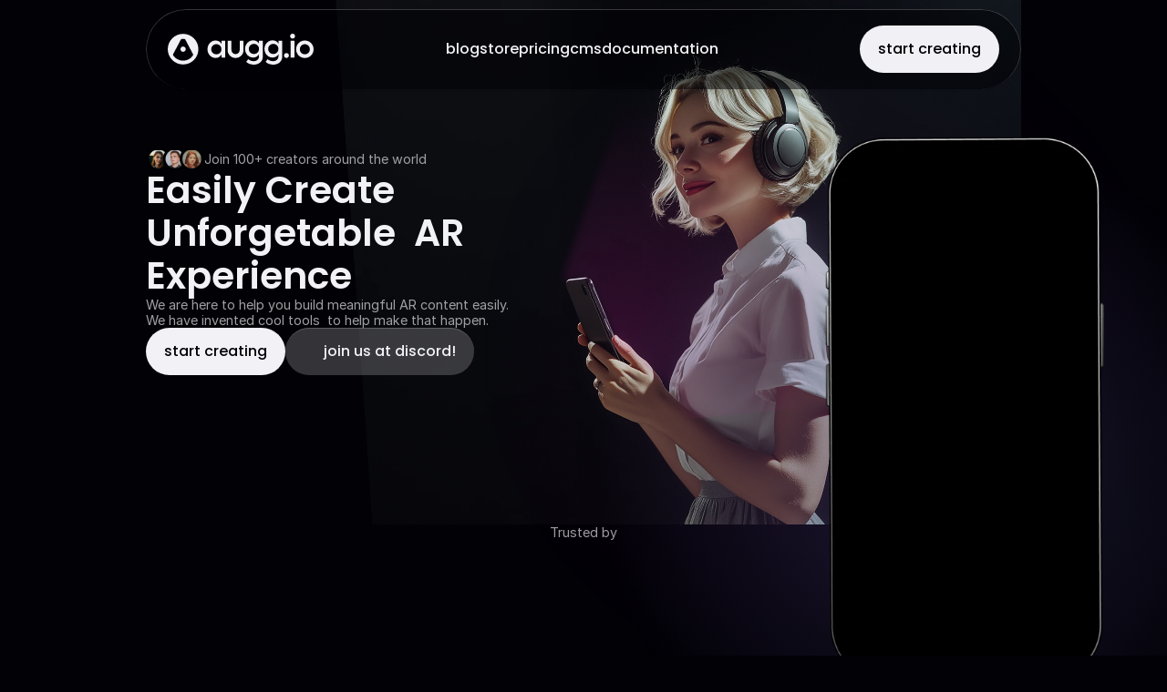

--- FILE ---
content_type: text/html
request_url: https://www.augg.io/
body_size: 75847
content:
<!doctype html>
<!-- Made in Framer · framer.com ✨ -->
<!-- Published Dec 17, 2025, 11:59 AM UTC -->
<html lang="en" data-redirect-timezone="1">
<head>
    <meta charset="utf-8">
    
    
    <script>try{if(localStorage.get("__framer_force_showing_editorbar_since")){const n=document.createElement("link");n.rel = "modulepreload";n.href="https://framer.com/edit/init.mjs";document.head.appendChild(n)}}catch(e){}</script>
    <!-- Start of headStart -->
    
    <!-- End of headStart -->
    <meta name="viewport" content="width=device-width">
    <meta name="generator" content="Framer ce720a2">
    <title>augg.io – AR tools for creators</title>
    <meta name="description" content="Our mission is to help you build meaningful AR content easily. We have invented some cool tools to help make that happen.">
    <meta name="framer-search-index" content="https://framerusercontent.com/sites/gN8gxFAyTNcjHO8ohsK6R/searchIndex-MNGOEOnNTgMC.json">
    <meta name="framer-search-index-fallback" content="https://framerusercontent.com/sites/gN8gxFAyTNcjHO8ohsK6R/searchIndex-5iYi73j2jFVi.json">
    <link href="https://framerusercontent.com/images/7y3e9EEO1qFsoyKsrcJRwUg4fY.png" rel="icon" media="(prefers-color-scheme: light)">
    <link href="https://framerusercontent.com/images/fsnkr6RH9BY9aJSVFfZldPjOkDs.png" rel="icon" media="(prefers-color-scheme: dark)">
    <link rel="apple-touch-icon" href="https://framerusercontent.com/images/MTVSIKtt2CBoRT9ZaX3vIbYWmbk.png">
    <!-- Open Graph / Facebook -->
    <meta property="og:type" content="website">
    <meta property="og:title" content="augg.io – AR tools for creators">
    <meta property="og:description" content="Our mission is to help you build meaningful AR content easily. We have invented some cool tools to help make that happen.">
    <meta property="og:image" content="https://framerusercontent.com/images/VD79ZmULqN2p9SRbSOn2CPyVaEY.png">
    <!-- Twitter -->
    <meta name="twitter:card" content="summary_large_image">
    <meta name="twitter:title" content="augg.io – AR tools for creators">
    <meta name="twitter:description" content="Our mission is to help you build meaningful AR content easily. We have invented some cool tools to help make that happen.">
    <meta name="twitter:image" content="https://framerusercontent.com/images/VD79ZmULqN2p9SRbSOn2CPyVaEY.png">
    
    <style data-framer-font-css>/* devanagari */
@font-face {
  font-family: 'Poppins';
  font-style: italic;
  font-weight: 400;
  font-display: swap;
  src: url(https://fonts.gstatic.com/s/poppins/v24/pxiGyp8kv8JHgFVrJJLucXtAKPY.woff2) format('woff2');
  unicode-range: U+0900-097F, U+1CD0-1CF9, U+200C-200D, U+20A8, U+20B9, U+20F0, U+25CC, U+A830-A839, U+A8E0-A8FF, U+11B00-11B09;
}
/* latin-ext */
@font-face {
  font-family: 'Poppins';
  font-style: italic;
  font-weight: 400;
  font-display: swap;
  src: url(https://fonts.gstatic.com/s/poppins/v24/pxiGyp8kv8JHgFVrJJLufntAKPY.woff2) format('woff2');
  unicode-range: U+0100-02BA, U+02BD-02C5, U+02C7-02CC, U+02CE-02D7, U+02DD-02FF, U+0304, U+0308, U+0329, U+1D00-1DBF, U+1E00-1E9F, U+1EF2-1EFF, U+2020, U+20A0-20AB, U+20AD-20C0, U+2113, U+2C60-2C7F, U+A720-A7FF;
}
/* latin */
@font-face {
  font-family: 'Poppins';
  font-style: italic;
  font-weight: 400;
  font-display: swap;
  src: url(https://fonts.gstatic.com/s/poppins/v24/pxiGyp8kv8JHgFVrJJLucHtA.woff2) format('woff2');
  unicode-range: U+0000-00FF, U+0131, U+0152-0153, U+02BB-02BC, U+02C6, U+02DA, U+02DC, U+0304, U+0308, U+0329, U+2000-206F, U+20AC, U+2122, U+2191, U+2193, U+2212, U+2215, U+FEFF, U+FFFD;
}
/* devanagari */
@font-face {
  font-family: 'Poppins';
  font-style: italic;
  font-weight: 500;
  font-display: swap;
  src: url(https://fonts.gstatic.com/s/poppins/v24/pxiDyp8kv8JHgFVrJJLmg1hVFteOcEg.woff2) format('woff2');
  unicode-range: U+0900-097F, U+1CD0-1CF9, U+200C-200D, U+20A8, U+20B9, U+20F0, U+25CC, U+A830-A839, U+A8E0-A8FF, U+11B00-11B09;
}
/* latin-ext */
@font-face {
  font-family: 'Poppins';
  font-style: italic;
  font-weight: 500;
  font-display: swap;
  src: url(https://fonts.gstatic.com/s/poppins/v24/pxiDyp8kv8JHgFVrJJLmg1hVGdeOcEg.woff2) format('woff2');
  unicode-range: U+0100-02BA, U+02BD-02C5, U+02C7-02CC, U+02CE-02D7, U+02DD-02FF, U+0304, U+0308, U+0329, U+1D00-1DBF, U+1E00-1E9F, U+1EF2-1EFF, U+2020, U+20A0-20AB, U+20AD-20C0, U+2113, U+2C60-2C7F, U+A720-A7FF;
}
/* latin */
@font-face {
  font-family: 'Poppins';
  font-style: italic;
  font-weight: 500;
  font-display: swap;
  src: url(https://fonts.gstatic.com/s/poppins/v24/pxiDyp8kv8JHgFVrJJLmg1hVF9eO.woff2) format('woff2');
  unicode-range: U+0000-00FF, U+0131, U+0152-0153, U+02BB-02BC, U+02C6, U+02DA, U+02DC, U+0304, U+0308, U+0329, U+2000-206F, U+20AC, U+2122, U+2191, U+2193, U+2212, U+2215, U+FEFF, U+FFFD;
}
/* devanagari */
@font-face {
  font-family: 'Poppins';
  font-style: italic;
  font-weight: 600;
  font-display: swap;
  src: url(https://fonts.gstatic.com/s/poppins/v24/pxiDyp8kv8JHgFVrJJLmr19VFteOcEg.woff2) format('woff2');
  unicode-range: U+0900-097F, U+1CD0-1CF9, U+200C-200D, U+20A8, U+20B9, U+20F0, U+25CC, U+A830-A839, U+A8E0-A8FF, U+11B00-11B09;
}
/* latin-ext */
@font-face {
  font-family: 'Poppins';
  font-style: italic;
  font-weight: 600;
  font-display: swap;
  src: url(https://fonts.gstatic.com/s/poppins/v24/pxiDyp8kv8JHgFVrJJLmr19VGdeOcEg.woff2) format('woff2');
  unicode-range: U+0100-02BA, U+02BD-02C5, U+02C7-02CC, U+02CE-02D7, U+02DD-02FF, U+0304, U+0308, U+0329, U+1D00-1DBF, U+1E00-1E9F, U+1EF2-1EFF, U+2020, U+20A0-20AB, U+20AD-20C0, U+2113, U+2C60-2C7F, U+A720-A7FF;
}
/* latin */
@font-face {
  font-family: 'Poppins';
  font-style: italic;
  font-weight: 600;
  font-display: swap;
  src: url(https://fonts.gstatic.com/s/poppins/v24/pxiDyp8kv8JHgFVrJJLmr19VF9eO.woff2) format('woff2');
  unicode-range: U+0000-00FF, U+0131, U+0152-0153, U+02BB-02BC, U+02C6, U+02DA, U+02DC, U+0304, U+0308, U+0329, U+2000-206F, U+20AC, U+2122, U+2191, U+2193, U+2212, U+2215, U+FEFF, U+FFFD;
}
/* devanagari */
@font-face {
  font-family: 'Poppins';
  font-style: italic;
  font-weight: 700;
  font-display: swap;
  src: url(https://fonts.gstatic.com/s/poppins/v24/pxiDyp8kv8JHgFVrJJLmy15VFteOcEg.woff2) format('woff2');
  unicode-range: U+0900-097F, U+1CD0-1CF9, U+200C-200D, U+20A8, U+20B9, U+20F0, U+25CC, U+A830-A839, U+A8E0-A8FF, U+11B00-11B09;
}
/* latin-ext */
@font-face {
  font-family: 'Poppins';
  font-style: italic;
  font-weight: 700;
  font-display: swap;
  src: url(https://fonts.gstatic.com/s/poppins/v24/pxiDyp8kv8JHgFVrJJLmy15VGdeOcEg.woff2) format('woff2');
  unicode-range: U+0100-02BA, U+02BD-02C5, U+02C7-02CC, U+02CE-02D7, U+02DD-02FF, U+0304, U+0308, U+0329, U+1D00-1DBF, U+1E00-1E9F, U+1EF2-1EFF, U+2020, U+20A0-20AB, U+20AD-20C0, U+2113, U+2C60-2C7F, U+A720-A7FF;
}
/* latin */
@font-face {
  font-family: 'Poppins';
  font-style: italic;
  font-weight: 700;
  font-display: swap;
  src: url(https://fonts.gstatic.com/s/poppins/v24/pxiDyp8kv8JHgFVrJJLmy15VF9eO.woff2) format('woff2');
  unicode-range: U+0000-00FF, U+0131, U+0152-0153, U+02BB-02BC, U+02C6, U+02DA, U+02DC, U+0304, U+0308, U+0329, U+2000-206F, U+20AC, U+2122, U+2191, U+2193, U+2212, U+2215, U+FEFF, U+FFFD;
}
/* devanagari */
@font-face {
  font-family: 'Poppins';
  font-style: normal;
  font-weight: 400;
  font-display: swap;
  src: url(https://fonts.gstatic.com/s/poppins/v24/pxiEyp8kv8JHgFVrJJbecmNE.woff2) format('woff2');
  unicode-range: U+0900-097F, U+1CD0-1CF9, U+200C-200D, U+20A8, U+20B9, U+20F0, U+25CC, U+A830-A839, U+A8E0-A8FF, U+11B00-11B09;
}
/* latin-ext */
@font-face {
  font-family: 'Poppins';
  font-style: normal;
  font-weight: 400;
  font-display: swap;
  src: url(https://fonts.gstatic.com/s/poppins/v24/pxiEyp8kv8JHgFVrJJnecmNE.woff2) format('woff2');
  unicode-range: U+0100-02BA, U+02BD-02C5, U+02C7-02CC, U+02CE-02D7, U+02DD-02FF, U+0304, U+0308, U+0329, U+1D00-1DBF, U+1E00-1E9F, U+1EF2-1EFF, U+2020, U+20A0-20AB, U+20AD-20C0, U+2113, U+2C60-2C7F, U+A720-A7FF;
}
/* latin */
@font-face {
  font-family: 'Poppins';
  font-style: normal;
  font-weight: 400;
  font-display: swap;
  src: url(https://fonts.gstatic.com/s/poppins/v24/pxiEyp8kv8JHgFVrJJfecg.woff2) format('woff2');
  unicode-range: U+0000-00FF, U+0131, U+0152-0153, U+02BB-02BC, U+02C6, U+02DA, U+02DC, U+0304, U+0308, U+0329, U+2000-206F, U+20AC, U+2122, U+2191, U+2193, U+2212, U+2215, U+FEFF, U+FFFD;
}
/* devanagari */
@font-face {
  font-family: 'Poppins';
  font-style: normal;
  font-weight: 500;
  font-display: swap;
  src: url(https://fonts.gstatic.com/s/poppins/v24/pxiByp8kv8JHgFVrLGT9Z11lFc-K.woff2) format('woff2');
  unicode-range: U+0900-097F, U+1CD0-1CF9, U+200C-200D, U+20A8, U+20B9, U+20F0, U+25CC, U+A830-A839, U+A8E0-A8FF, U+11B00-11B09;
}
/* latin-ext */
@font-face {
  font-family: 'Poppins';
  font-style: normal;
  font-weight: 500;
  font-display: swap;
  src: url(https://fonts.gstatic.com/s/poppins/v24/pxiByp8kv8JHgFVrLGT9Z1JlFc-K.woff2) format('woff2');
  unicode-range: U+0100-02BA, U+02BD-02C5, U+02C7-02CC, U+02CE-02D7, U+02DD-02FF, U+0304, U+0308, U+0329, U+1D00-1DBF, U+1E00-1E9F, U+1EF2-1EFF, U+2020, U+20A0-20AB, U+20AD-20C0, U+2113, U+2C60-2C7F, U+A720-A7FF;
}
/* latin */
@font-face {
  font-family: 'Poppins';
  font-style: normal;
  font-weight: 500;
  font-display: swap;
  src: url(https://fonts.gstatic.com/s/poppins/v24/pxiByp8kv8JHgFVrLGT9Z1xlFQ.woff2) format('woff2');
  unicode-range: U+0000-00FF, U+0131, U+0152-0153, U+02BB-02BC, U+02C6, U+02DA, U+02DC, U+0304, U+0308, U+0329, U+2000-206F, U+20AC, U+2122, U+2191, U+2193, U+2212, U+2215, U+FEFF, U+FFFD;
}
/* devanagari */
@font-face {
  font-family: 'Poppins';
  font-style: normal;
  font-weight: 600;
  font-display: swap;
  src: url(https://fonts.gstatic.com/s/poppins/v24/pxiByp8kv8JHgFVrLEj6Z11lFc-K.woff2) format('woff2');
  unicode-range: U+0900-097F, U+1CD0-1CF9, U+200C-200D, U+20A8, U+20B9, U+20F0, U+25CC, U+A830-A839, U+A8E0-A8FF, U+11B00-11B09;
}
/* latin-ext */
@font-face {
  font-family: 'Poppins';
  font-style: normal;
  font-weight: 600;
  font-display: swap;
  src: url(https://fonts.gstatic.com/s/poppins/v24/pxiByp8kv8JHgFVrLEj6Z1JlFc-K.woff2) format('woff2');
  unicode-range: U+0100-02BA, U+02BD-02C5, U+02C7-02CC, U+02CE-02D7, U+02DD-02FF, U+0304, U+0308, U+0329, U+1D00-1DBF, U+1E00-1E9F, U+1EF2-1EFF, U+2020, U+20A0-20AB, U+20AD-20C0, U+2113, U+2C60-2C7F, U+A720-A7FF;
}
/* latin */
@font-face {
  font-family: 'Poppins';
  font-style: normal;
  font-weight: 600;
  font-display: swap;
  src: url(https://fonts.gstatic.com/s/poppins/v24/pxiByp8kv8JHgFVrLEj6Z1xlFQ.woff2) format('woff2');
  unicode-range: U+0000-00FF, U+0131, U+0152-0153, U+02BB-02BC, U+02C6, U+02DA, U+02DC, U+0304, U+0308, U+0329, U+2000-206F, U+20AC, U+2122, U+2191, U+2193, U+2212, U+2215, U+FEFF, U+FFFD;
}
/* devanagari */
@font-face {
  font-family: 'Poppins';
  font-style: normal;
  font-weight: 700;
  font-display: swap;
  src: url(https://fonts.gstatic.com/s/poppins/v24/pxiByp8kv8JHgFVrLCz7Z11lFc-K.woff2) format('woff2');
  unicode-range: U+0900-097F, U+1CD0-1CF9, U+200C-200D, U+20A8, U+20B9, U+20F0, U+25CC, U+A830-A839, U+A8E0-A8FF, U+11B00-11B09;
}
/* latin-ext */
@font-face {
  font-family: 'Poppins';
  font-style: normal;
  font-weight: 700;
  font-display: swap;
  src: url(https://fonts.gstatic.com/s/poppins/v24/pxiByp8kv8JHgFVrLCz7Z1JlFc-K.woff2) format('woff2');
  unicode-range: U+0100-02BA, U+02BD-02C5, U+02C7-02CC, U+02CE-02D7, U+02DD-02FF, U+0304, U+0308, U+0329, U+1D00-1DBF, U+1E00-1E9F, U+1EF2-1EFF, U+2020, U+20A0-20AB, U+20AD-20C0, U+2113, U+2C60-2C7F, U+A720-A7FF;
}
/* latin */
@font-face {
  font-family: 'Poppins';
  font-style: normal;
  font-weight: 700;
  font-display: swap;
  src: url(https://fonts.gstatic.com/s/poppins/v24/pxiByp8kv8JHgFVrLCz7Z1xlFQ.woff2) format('woff2');
  unicode-range: U+0000-00FF, U+0131, U+0152-0153, U+02BB-02BC, U+02C6, U+02DA, U+02DC, U+0304, U+0308, U+0329, U+2000-206F, U+20AC, U+2122, U+2191, U+2193, U+2212, U+2215, U+FEFF, U+FFFD;
}
/* cyrillic-ext */
@font-face {
  font-family: 'Fragment Mono';
  font-style: normal;
  font-weight: 400;
  src: url(https://fonts.gstatic.com/s/fragmentmono/v6/4iCr6K5wfMRRjxp0DA6-2CLnB45HhrUI.woff2) format('woff2');
  unicode-range: U+0460-052F, U+1C80-1C8A, U+20B4, U+2DE0-2DFF, U+A640-A69F, U+FE2E-FE2F;
}
/* latin-ext */
@font-face {
  font-family: 'Fragment Mono';
  font-style: normal;
  font-weight: 400;
  src: url(https://fonts.gstatic.com/s/fragmentmono/v6/4iCr6K5wfMRRjxp0DA6-2CLnB41HhrUI.woff2) format('woff2');
  unicode-range: U+0100-02BA, U+02BD-02C5, U+02C7-02CC, U+02CE-02D7, U+02DD-02FF, U+0304, U+0308, U+0329, U+1D00-1DBF, U+1E00-1E9F, U+1EF2-1EFF, U+2020, U+20A0-20AB, U+20AD-20C0, U+2113, U+2C60-2C7F, U+A720-A7FF;
}
/* latin */
@font-face {
  font-family: 'Fragment Mono';
  font-style: normal;
  font-weight: 400;
  src: url(https://fonts.gstatic.com/s/fragmentmono/v6/4iCr6K5wfMRRjxp0DA6-2CLnB4NHhg.woff2) format('woff2');
  unicode-range: U+0000-00FF, U+0131, U+0152-0153, U+02BB-02BC, U+02C6, U+02DA, U+02DC, U+0304, U+0308, U+0329, U+2000-206F, U+20AC, U+2122, U+2191, U+2193, U+2212, U+2215, U+FEFF, U+FFFD;
}
/* devanagari */
@font-face {
  font-family: 'Poppins';
  font-style: italic;
  font-weight: 900;
  src: url(https://fonts.gstatic.com/s/poppins/v24/pxiDyp8kv8JHgFVrJJLm81xVFteOcEg.woff2) format('woff2');
  unicode-range: U+0900-097F, U+1CD0-1CF9, U+200C-200D, U+20A8, U+20B9, U+20F0, U+25CC, U+A830-A839, U+A8E0-A8FF, U+11B00-11B09;
}
/* latin-ext */
@font-face {
  font-family: 'Poppins';
  font-style: italic;
  font-weight: 900;
  src: url(https://fonts.gstatic.com/s/poppins/v24/pxiDyp8kv8JHgFVrJJLm81xVGdeOcEg.woff2) format('woff2');
  unicode-range: U+0100-02BA, U+02BD-02C5, U+02C7-02CC, U+02CE-02D7, U+02DD-02FF, U+0304, U+0308, U+0329, U+1D00-1DBF, U+1E00-1E9F, U+1EF2-1EFF, U+2020, U+20A0-20AB, U+20AD-20C0, U+2113, U+2C60-2C7F, U+A720-A7FF;
}
/* latin */
@font-face {
  font-family: 'Poppins';
  font-style: italic;
  font-weight: 900;
  src: url(https://fonts.gstatic.com/s/poppins/v24/pxiDyp8kv8JHgFVrJJLm81xVF9eO.woff2) format('woff2');
  unicode-range: U+0000-00FF, U+0131, U+0152-0153, U+02BB-02BC, U+02C6, U+02DA, U+02DC, U+0304, U+0308, U+0329, U+2000-206F, U+20AC, U+2122, U+2191, U+2193, U+2212, U+2215, U+FEFF, U+FFFD;
}
/* devanagari */
@font-face {
  font-family: 'Poppins';
  font-style: normal;
  font-weight: 900;
  src: url(https://fonts.gstatic.com/s/poppins/v24/pxiByp8kv8JHgFVrLBT5Z11lFc-K.woff2) format('woff2');
  unicode-range: U+0900-097F, U+1CD0-1CF9, U+200C-200D, U+20A8, U+20B9, U+20F0, U+25CC, U+A830-A839, U+A8E0-A8FF, U+11B00-11B09;
}
/* latin-ext */
@font-face {
  font-family: 'Poppins';
  font-style: normal;
  font-weight: 900;
  src: url(https://fonts.gstatic.com/s/poppins/v24/pxiByp8kv8JHgFVrLBT5Z1JlFc-K.woff2) format('woff2');
  unicode-range: U+0100-02BA, U+02BD-02C5, U+02C7-02CC, U+02CE-02D7, U+02DD-02FF, U+0304, U+0308, U+0329, U+1D00-1DBF, U+1E00-1E9F, U+1EF2-1EFF, U+2020, U+20A0-20AB, U+20AD-20C0, U+2113, U+2C60-2C7F, U+A720-A7FF;
}
/* latin */
@font-face {
  font-family: 'Poppins';
  font-style: normal;
  font-weight: 900;
  src: url(https://fonts.gstatic.com/s/poppins/v24/pxiByp8kv8JHgFVrLBT5Z1xlFQ.woff2) format('woff2');
  unicode-range: U+0000-00FF, U+0131, U+0152-0153, U+02BB-02BC, U+02C6, U+02DA, U+02DC, U+0304, U+0308, U+0329, U+2000-206F, U+20AC, U+2122, U+2191, U+2193, U+2212, U+2215, U+FEFF, U+FFFD;
}

@font-face { font-family: "Inter"; src: url("https://framerusercontent.com/assets/5vvr9Vy74if2I6bQbJvbw7SY1pQ.woff2"); font-display: swap; font-style: normal; font-weight: 400; unicode-range: U+0460-052F, U+1C80-1C88, U+20B4, U+2DE0-2DFF, U+A640-A69F, U+FE2E-FE2F }
@font-face { font-family: "Inter"; src: url("https://framerusercontent.com/assets/EOr0mi4hNtlgWNn9if640EZzXCo.woff2"); font-display: swap; font-style: normal; font-weight: 400; unicode-range: U+0301, U+0400-045F, U+0490-0491, U+04B0-04B1, U+2116 }
@font-face { font-family: "Inter"; src: url("https://framerusercontent.com/assets/Y9k9QrlZAqio88Klkmbd8VoMQc.woff2"); font-display: swap; font-style: normal; font-weight: 400; unicode-range: U+1F00-1FFF }
@font-face { font-family: "Inter"; src: url("https://framerusercontent.com/assets/OYrD2tBIBPvoJXiIHnLoOXnY9M.woff2"); font-display: swap; font-style: normal; font-weight: 400; unicode-range: U+0370-03FF }
@font-face { font-family: "Inter"; src: url("https://framerusercontent.com/assets/JeYwfuaPfZHQhEG8U5gtPDZ7WQ.woff2"); font-display: swap; font-style: normal; font-weight: 400; unicode-range: U+0100-024F, U+0259, U+1E00-1EFF, U+2020, U+20A0-20AB, U+20AD-20CF, U+2113, U+2C60-2C7F, U+A720-A7FF }
@font-face { font-family: "Inter"; src: url("https://framerusercontent.com/assets/GrgcKwrN6d3Uz8EwcLHZxwEfC4.woff2"); font-display: swap; font-style: normal; font-weight: 400; unicode-range: U+0000-00FF, U+0131, U+0152-0153, U+02BB-02BC, U+02C6, U+02DA, U+02DC, U+2000-206F, U+2070, U+2074-207E, U+2080-208E, U+20AC, U+2122, U+2191, U+2193, U+2212, U+2215, U+FEFF, U+FFFD }
@font-face { font-family: "Inter"; src: url("https://framerusercontent.com/assets/b6Y37FthZeALduNqHicBT6FutY.woff2"); font-display: swap; font-style: normal; font-weight: 400; unicode-range: U+0102-0103, U+0110-0111, U+0128-0129, U+0168-0169, U+01A0-01A1, U+01AF-01B0, U+1EA0-1EF9, U+20AB }
@font-face { font-family: "Inter"; src: url("https://framerusercontent.com/assets/DpPBYI0sL4fYLgAkX8KXOPVt7c.woff2"); font-display: swap; font-style: normal; font-weight: 700; unicode-range: U+0460-052F, U+1C80-1C88, U+20B4, U+2DE0-2DFF, U+A640-A69F, U+FE2E-FE2F }
@font-face { font-family: "Inter"; src: url("https://framerusercontent.com/assets/4RAEQdEOrcnDkhHiiCbJOw92Lk.woff2"); font-display: swap; font-style: normal; font-weight: 700; unicode-range: U+0301, U+0400-045F, U+0490-0491, U+04B0-04B1, U+2116 }
@font-face { font-family: "Inter"; src: url("https://framerusercontent.com/assets/1K3W8DizY3v4emK8Mb08YHxTbs.woff2"); font-display: swap; font-style: normal; font-weight: 700; unicode-range: U+1F00-1FFF }
@font-face { font-family: "Inter"; src: url("https://framerusercontent.com/assets/tUSCtfYVM1I1IchuyCwz9gDdQ.woff2"); font-display: swap; font-style: normal; font-weight: 700; unicode-range: U+0370-03FF }
@font-face { font-family: "Inter"; src: url("https://framerusercontent.com/assets/VgYFWiwsAC5OYxAycRXXvhze58.woff2"); font-display: swap; font-style: normal; font-weight: 700; unicode-range: U+0100-024F, U+0259, U+1E00-1EFF, U+2020, U+20A0-20AB, U+20AD-20CF, U+2113, U+2C60-2C7F, U+A720-A7FF }
@font-face { font-family: "Inter"; src: url("https://framerusercontent.com/assets/syRNPWzAMIrcJ3wIlPIP43KjQs.woff2"); font-display: swap; font-style: normal; font-weight: 700; unicode-range: U+0000-00FF, U+0131, U+0152-0153, U+02BB-02BC, U+02C6, U+02DA, U+02DC, U+2000-206F, U+2070, U+2074-207E, U+2080-208E, U+20AC, U+2122, U+2191, U+2193, U+2212, U+2215, U+FEFF, U+FFFD }
@font-face { font-family: "Inter"; src: url("https://framerusercontent.com/assets/GIryZETIX4IFypco5pYZONKhJIo.woff2"); font-display: swap; font-style: normal; font-weight: 700; unicode-range: U+0102-0103, U+0110-0111, U+0128-0129, U+0168-0169, U+01A0-01A1, U+01AF-01B0, U+1EA0-1EF9, U+20AB }
@font-face { font-family: "Inter"; src: url("https://framerusercontent.com/assets/mkY5Sgyq51ik0AMrSBwhm9DJg.woff2"); font-style: normal; font-weight: 900; unicode-range: U+0460-052F, U+1C80-1C88, U+20B4, U+2DE0-2DFF, U+A640-A69F, U+FE2E-FE2F }
@font-face { font-family: "Inter"; src: url("https://framerusercontent.com/assets/X5hj6qzcHUYv7h1390c8Rhm6550.woff2"); font-style: normal; font-weight: 900; unicode-range: U+0301, U+0400-045F, U+0490-0491, U+04B0-04B1, U+2116 }
@font-face { font-family: "Inter"; src: url("https://framerusercontent.com/assets/gQhNpS3tN86g8RcVKYUUaKt2oMQ.woff2"); font-style: normal; font-weight: 900; unicode-range: U+1F00-1FFF }
@font-face { font-family: "Inter"; src: url("https://framerusercontent.com/assets/cugnVhSraaRyANCaUtI5FV17wk.woff2"); font-style: normal; font-weight: 900; unicode-range: U+0370-03FF }
@font-face { font-family: "Inter"; src: url("https://framerusercontent.com/assets/5HcVoGak8k5agFJSaKa4floXVu0.woff2"); font-style: normal; font-weight: 900; unicode-range: U+0100-024F, U+0259, U+1E00-1EFF, U+2020, U+20A0-20AB, U+20AD-20CF, U+2113, U+2C60-2C7F, U+A720-A7FF }
@font-face { font-family: "Inter"; src: url("https://framerusercontent.com/assets/jn4BtSPLlS0NDp1KiFAtFKiiY0o.woff2"); font-style: normal; font-weight: 900; unicode-range: U+0000-00FF, U+0131, U+0152-0153, U+02BB-02BC, U+02C6, U+02DA, U+02DC, U+2000-206F, U+2074, U+20AC, U+2122, U+2191, U+2193, U+2212, U+2215, U+FEFF, U+FFFD }
@font-face { font-family: "Inter"; src: url("https://framerusercontent.com/assets/P2Bw01CtL0b9wqygO0sSVogWbo.woff2"); font-style: normal; font-weight: 900; unicode-range: U+0102-0103, U+0110-0111, U+0128-0129, U+0168-0169, U+01A0-01A1, U+01AF-01B0, U+1EA0-1EF9, U+20AB }
@font-face { font-family: "Inter"; src: url("https://framerusercontent.com/assets/05KsVHGDmqXSBXM4yRZ65P8i0s.woff2"); font-style: italic; font-weight: 900; unicode-range: U+0460-052F, U+1C80-1C88, U+20B4, U+2DE0-2DFF, U+A640-A69F, U+FE2E-FE2F }
@font-face { font-family: "Inter"; src: url("https://framerusercontent.com/assets/ky8ovPukK4dJ1Pxq74qGhOqCYI.woff2"); font-style: italic; font-weight: 900; unicode-range: U+0301, U+0400-045F, U+0490-0491, U+04B0-04B1, U+2116 }
@font-face { font-family: "Inter"; src: url("https://framerusercontent.com/assets/vvNSqIj42qeQ2bvCRBIWKHscrc.woff2"); font-style: italic; font-weight: 900; unicode-range: U+1F00-1FFF }
@font-face { font-family: "Inter"; src: url("https://framerusercontent.com/assets/3ZmXbBKToJifDV9gwcifVd1tEY.woff2"); font-style: italic; font-weight: 900; unicode-range: U+0370-03FF }
@font-face { font-family: "Inter"; src: url("https://framerusercontent.com/assets/FNfhX3dt4ChuLJq2PwdlxHO7PU.woff2"); font-style: italic; font-weight: 900; unicode-range: U+0100-024F, U+0259, U+1E00-1EFF, U+2020, U+20A0-20AB, U+20AD-20CF, U+2113, U+2C60-2C7F, U+A720-A7FF }
@font-face { font-family: "Inter"; src: url("https://framerusercontent.com/assets/g0c8vEViiXNlKAgI4Ymmk3Ig.woff2"); font-style: italic; font-weight: 900; unicode-range: U+0000-00FF, U+0131, U+0152-0153, U+02BB-02BC, U+02C6, U+02DA, U+02DC, U+2000-206F, U+2074, U+20AC, U+2122, U+2191, U+2193, U+2212, U+2215, U+FEFF, U+FFFD }
@font-face { font-family: "Inter"; src: url("https://framerusercontent.com/assets/efTfQcBJ53kM2pB1hezSZ3RDUFs.woff2"); font-style: italic; font-weight: 900; unicode-range: U+0102-0103, U+0110-0111, U+0128-0129, U+0168-0169, U+01A0-01A1, U+01AF-01B0, U+1EA0-1EF9, U+20AB }
@font-face { font-family: "Inter"; src: url("https://framerusercontent.com/assets/H89BbHkbHDzlxZzxi8uPzTsp90.woff2"); font-display: swap; font-style: italic; font-weight: 700; unicode-range: U+0460-052F, U+1C80-1C88, U+20B4, U+2DE0-2DFF, U+A640-A69F, U+FE2E-FE2F }
@font-face { font-family: "Inter"; src: url("https://framerusercontent.com/assets/u6gJwDuwB143kpNK1T1MDKDWkMc.woff2"); font-display: swap; font-style: italic; font-weight: 700; unicode-range: U+0301, U+0400-045F, U+0490-0491, U+04B0-04B1, U+2116 }
@font-face { font-family: "Inter"; src: url("https://framerusercontent.com/assets/43sJ6MfOPh1LCJt46OvyDuSbA6o.woff2"); font-display: swap; font-style: italic; font-weight: 700; unicode-range: U+1F00-1FFF }
@font-face { font-family: "Inter"; src: url("https://framerusercontent.com/assets/wccHG0r4gBDAIRhfHiOlq6oEkqw.woff2"); font-display: swap; font-style: italic; font-weight: 700; unicode-range: U+0370-03FF }
@font-face { font-family: "Inter"; src: url("https://framerusercontent.com/assets/WZ367JPwf9bRW6LdTHN8rXgSjw.woff2"); font-display: swap; font-style: italic; font-weight: 700; unicode-range: U+0100-024F, U+0259, U+1E00-1EFF, U+2020, U+20A0-20AB, U+20AD-20CF, U+2113, U+2C60-2C7F, U+A720-A7FF }
@font-face { font-family: "Inter"; src: url("https://framerusercontent.com/assets/QxmhnWTzLtyjIiZcfaLIJ8EFBXU.woff2"); font-display: swap; font-style: italic; font-weight: 700; unicode-range: U+0000-00FF, U+0131, U+0152-0153, U+02BB-02BC, U+02C6, U+02DA, U+02DC, U+2000-206F, U+2074, U+20AC, U+2122, U+2191, U+2193, U+2212, U+2215, U+FEFF, U+FFFD }
@font-face { font-family: "Inter"; src: url("https://framerusercontent.com/assets/2A4Xx7CngadFGlVV4xrO06OBHY.woff2"); font-display: swap; font-style: italic; font-weight: 700; unicode-range: U+0102-0103, U+0110-0111, U+0128-0129, U+0168-0169, U+01A0-01A1, U+01AF-01B0, U+1EA0-1EF9, U+20AB }
@font-face { font-family: "Inter"; src: url("https://framerusercontent.com/assets/ia3uin3hQWqDrVloC1zEtYHWw.woff2"); font-display: swap; font-style: italic; font-weight: 700; unicode-range: U+0000-00FF, U+0131, U+0152-0153, U+02BB-02BC, U+02C6, U+02DA, U+02DC, U+2000-206F, U+2070, U+2074-207E, U+2080-208E, U+20AC, U+2122, U+2191, U+2193, U+2212, U+2215, U+FEFF, U+FFFD }
@font-face { font-family: "Inter"; src: url("https://framerusercontent.com/assets/CfMzU8w2e7tHgF4T4rATMPuWosA.woff2"); font-display: swap; font-style: italic; font-weight: 400; unicode-range: U+0460-052F, U+1C80-1C88, U+20B4, U+2DE0-2DFF, U+A640-A69F, U+FE2E-FE2F }
@font-face { font-family: "Inter"; src: url("https://framerusercontent.com/assets/867QObYax8ANsfX4TGEVU9YiCM.woff2"); font-display: swap; font-style: italic; font-weight: 400; unicode-range: U+0301, U+0400-045F, U+0490-0491, U+04B0-04B1, U+2116 }
@font-face { font-family: "Inter"; src: url("https://framerusercontent.com/assets/Oyn2ZbENFdnW7mt2Lzjk1h9Zb9k.woff2"); font-display: swap; font-style: italic; font-weight: 400; unicode-range: U+1F00-1FFF }
@font-face { font-family: "Inter"; src: url("https://framerusercontent.com/assets/cdAe8hgZ1cMyLu9g005pAW3xMo.woff2"); font-display: swap; font-style: italic; font-weight: 400; unicode-range: U+0370-03FF }
@font-face { font-family: "Inter"; src: url("https://framerusercontent.com/assets/DOfvtmE1UplCq161m6Hj8CSQYg.woff2"); font-display: swap; font-style: italic; font-weight: 400; unicode-range: U+0100-024F, U+0259, U+1E00-1EFF, U+2020, U+20A0-20AB, U+20AD-20CF, U+2113, U+2C60-2C7F, U+A720-A7FF }
@font-face { font-family: "Inter"; src: url("https://framerusercontent.com/assets/pKRFNWFoZl77qYCAIp84lN1h944.woff2"); font-display: swap; font-style: italic; font-weight: 400; unicode-range: U+0000-00FF, U+0131, U+0152-0153, U+02BB-02BC, U+02C6, U+02DA, U+02DC, U+2000-206F, U+2070, U+2074-207E, U+2080-208E, U+20AC, U+2122, U+2191, U+2193, U+2212, U+2215, U+FEFF, U+FFFD }
@font-face { font-family: "Inter"; src: url("https://framerusercontent.com/assets/tKtBcDnBMevsEEJKdNGhhkLzYo.woff2"); font-display: swap; font-style: italic; font-weight: 400; unicode-range: U+0102-0103, U+0110-0111, U+0128-0129, U+0168-0169, U+01A0-01A1, U+01AF-01B0, U+1EA0-1EF9, U+20AB }
@font-face { font-family: "Inter"; src: url("https://framerusercontent.com/assets/hyOgCu0Xnghbimh0pE8QTvtt2AU.woff2"); font-display: swap; font-style: normal; font-weight: 600; unicode-range: U+0460-052F, U+1C80-1C88, U+20B4, U+2DE0-2DFF, U+A640-A69F, U+FE2E-FE2F }
@font-face { font-family: "Inter"; src: url("https://framerusercontent.com/assets/NeGmSOXrPBfEFIy5YZeHq17LEDA.woff2"); font-display: swap; font-style: normal; font-weight: 600; unicode-range: U+0301, U+0400-045F, U+0490-0491, U+04B0-04B1, U+2116 }
@font-face { font-family: "Inter"; src: url("https://framerusercontent.com/assets/oYaAX5himiTPYuN8vLWnqBbfD2s.woff2"); font-display: swap; font-style: normal; font-weight: 600; unicode-range: U+1F00-1FFF }
@font-face { font-family: "Inter"; src: url("https://framerusercontent.com/assets/lEJLP4R0yuCaMCjSXYHtJw72M.woff2"); font-display: swap; font-style: normal; font-weight: 600; unicode-range: U+0370-03FF }
@font-face { font-family: "Inter"; src: url("https://framerusercontent.com/assets/cRJyLNuTJR5jbyKzGi33wU9cqIQ.woff2"); font-display: swap; font-style: normal; font-weight: 600; unicode-range: U+0100-024F, U+0259, U+1E00-1EFF, U+2020, U+20A0-20AB, U+20AD-20CF, U+2113, U+2C60-2C7F, U+A720-A7FF }
@font-face { font-family: "Inter"; src: url("https://framerusercontent.com/assets/yDtI2UI8XcEg1W2je9XPN3Noo.woff2"); font-display: swap; font-style: normal; font-weight: 600; unicode-range: U+0000-00FF, U+0131, U+0152-0153, U+02BB-02BC, U+02C6, U+02DA, U+02DC, U+2000-206F, U+2070, U+2074-207E, U+2080-208E, U+20AC, U+2122, U+2191, U+2193, U+2212, U+2215, U+FEFF, U+FFFD }
@font-face { font-family: "Inter"; src: url("https://framerusercontent.com/assets/A0Wcc7NgXMjUuFdquHDrIZpzZw0.woff2"); font-display: swap; font-style: normal; font-weight: 600; unicode-range: U+0102-0103, U+0110-0111, U+0128-0129, U+0168-0169, U+01A0-01A1, U+01AF-01B0, U+1EA0-1EF9, U+20AB }
@font-face { font-family: "Inter"; src: url("https://framerusercontent.com/assets/5A3Ce6C9YYmCjpQx9M4inSaKU.woff2"); font-display: swap; font-style: normal; font-weight: 500; unicode-range: U+0460-052F, U+1C80-1C88, U+20B4, U+2DE0-2DFF, U+A640-A69F, U+FE2E-FE2F }
@font-face { font-family: "Inter"; src: url("https://framerusercontent.com/assets/Qx95Xyt0Ka3SGhinnbXIGpEIyP4.woff2"); font-display: swap; font-style: normal; font-weight: 500; unicode-range: U+0301, U+0400-045F, U+0490-0491, U+04B0-04B1, U+2116 }
@font-face { font-family: "Inter"; src: url("https://framerusercontent.com/assets/6mJuEAguuIuMog10gGvH5d3cl8.woff2"); font-display: swap; font-style: normal; font-weight: 500; unicode-range: U+1F00-1FFF }
@font-face { font-family: "Inter"; src: url("https://framerusercontent.com/assets/xYYWaj7wCU5zSQH0eXvSaS19wo.woff2"); font-display: swap; font-style: normal; font-weight: 500; unicode-range: U+0370-03FF }
@font-face { font-family: "Inter"; src: url("https://framerusercontent.com/assets/otTaNuNpVK4RbdlT7zDDdKvQBA.woff2"); font-display: swap; font-style: normal; font-weight: 500; unicode-range: U+0100-024F, U+0259, U+1E00-1EFF, U+2020, U+20A0-20AB, U+20AD-20CF, U+2113, U+2C60-2C7F, U+A720-A7FF }
@font-face { font-family: "Inter"; src: url("https://framerusercontent.com/assets/UjlFhCnUjxhNfep4oYBPqnEssyo.woff2"); font-display: swap; font-style: normal; font-weight: 500; unicode-range: U+0000-00FF, U+0131, U+0152-0153, U+02BB-02BC, U+02C6, U+02DA, U+02DC, U+2000-206F, U+2070, U+2074-207E, U+2080-208E, U+20AC, U+2122, U+2191, U+2193, U+2212, U+2215, U+FEFF, U+FFFD }
@font-face { font-family: "Inter"; src: url("https://framerusercontent.com/assets/DolVirEGb34pEXEp8t8FQBSK4.woff2"); font-display: swap; font-style: normal; font-weight: 500; unicode-range: U+0102-0103, U+0110-0111, U+0128-0129, U+0168-0169, U+01A0-01A1, U+01AF-01B0, U+1EA0-1EF9, U+20AB }
@font-face { font-family: "Inter"; src: url("https://framerusercontent.com/assets/NXxvFRoY5LDh3yCm7MEP2jqYk.woff2"); font-style: normal; font-weight: 100; unicode-range: U+0460-052F, U+1C80-1C88, U+20B4, U+2DE0-2DFF, U+A640-A69F, U+FE2E-FE2F }
@font-face { font-family: "Inter"; src: url("https://framerusercontent.com/assets/5CcgcVyoWSqO1THBiISd6oCog.woff2"); font-style: normal; font-weight: 100; unicode-range: U+0301, U+0400-045F, U+0490-0491, U+04B0-04B1, U+2116 }
@font-face { font-family: "Inter"; src: url("https://framerusercontent.com/assets/MF544SVCvk3yNpLIz3pwDXFZPKM.woff2"); font-style: normal; font-weight: 100; unicode-range: U+1F00-1FFF }
@font-face { font-family: "Inter"; src: url("https://framerusercontent.com/assets/TNtxudDBkAm2RXdtU3rvTBwoM.woff2"); font-style: normal; font-weight: 100; unicode-range: U+0370-03FF }
@font-face { font-family: "Inter"; src: url("https://framerusercontent.com/assets/fIabp4VN5z7iJ3lNOz9qfNeQHc.woff2"); font-style: normal; font-weight: 100; unicode-range: U+0100-024F, U+0259, U+1E00-1EFF, U+2020, U+20A0-20AB, U+20AD-20CF, U+2113, U+2C60-2C7F, U+A720-A7FF }
@font-face { font-family: "Inter"; src: url("https://framerusercontent.com/assets/8kSLqTnVCEtjx0nu8PxTD4Nh5UU.woff2"); font-style: normal; font-weight: 100; unicode-range: U+0000-00FF, U+0131, U+0152-0153, U+02BB-02BC, U+02C6, U+02DA, U+02DC, U+2000-206F, U+2070, U+2074-207E, U+2080-208E, U+20AC, U+2122, U+2191, U+2193, U+2212, U+2215, U+FEFF, U+FFFD }
@font-face { font-family: "Inter"; src: url("https://framerusercontent.com/assets/9iRSYClnXA0RMygyIn6yjjWXJw.woff2"); font-style: normal; font-weight: 100; unicode-range: U+0102-0103, U+0110-0111, U+0128-0129, U+0168-0169, U+01A0-01A1, U+01AF-01B0, U+1EA0-1EF9, U+20AB }
@font-face { font-family: "Inter"; src: url("https://framerusercontent.com/assets/MVhJhYeDWxeyqT939zMNyw9p8.woff2"); font-style: normal; font-weight: 200; unicode-range: U+0460-052F, U+1C80-1C88, U+20B4, U+2DE0-2DFF, U+A640-A69F, U+FE2E-FE2F }
@font-face { font-family: "Inter"; src: url("https://framerusercontent.com/assets/WXQXYfAQJIi2pCJACAfWWXfIDqI.woff2"); font-style: normal; font-weight: 200; unicode-range: U+0301, U+0400-045F, U+0490-0491, U+04B0-04B1, U+2116 }
@font-face { font-family: "Inter"; src: url("https://framerusercontent.com/assets/RJeJJARdrtNUtic58kOz7hIgBuE.woff2"); font-style: normal; font-weight: 200; unicode-range: U+1F00-1FFF }
@font-face { font-family: "Inter"; src: url("https://framerusercontent.com/assets/4hBRAuM02i3fsxYDzyNvt5Az2so.woff2"); font-style: normal; font-weight: 200; unicode-range: U+0370-03FF }
@font-face { font-family: "Inter"; src: url("https://framerusercontent.com/assets/fz1JbBffNGgK7BNUI1mmbFBlgA8.woff2"); font-style: normal; font-weight: 200; unicode-range: U+0100-024F, U+0259, U+1E00-1EFF, U+2020, U+20A0-20AB, U+20AD-20CF, U+2113, U+2C60-2C7F, U+A720-A7FF }
@font-face { font-family: "Inter"; src: url("https://framerusercontent.com/assets/Z4sGWU2OKBoXPWulb5P25vULA.woff2"); font-style: normal; font-weight: 200; unicode-range: U+0000-00FF, U+0131, U+0152-0153, U+02BB-02BC, U+02C6, U+02DA, U+02DC, U+2000-206F, U+2070, U+2074-207E, U+2080-208E, U+20AC, U+2122, U+2191, U+2193, U+2212, U+2215, U+FEFF, U+FFFD }
@font-face { font-family: "Inter"; src: url("https://framerusercontent.com/assets/eIZyQwIlHYR0mnMSneEDMtqBPgw.woff2"); font-style: normal; font-weight: 200; unicode-range: U+0102-0103, U+0110-0111, U+0128-0129, U+0168-0169, U+01A0-01A1, U+01AF-01B0, U+1EA0-1EF9, U+20AB }
@font-face { font-family: "Inter"; src: url("https://framerusercontent.com/assets/BkDpl4ghaqvMi1btKFyG2tdbec.woff2"); font-display: swap; font-style: normal; font-weight: 300; unicode-range: U+0460-052F, U+1C80-1C88, U+20B4, U+2DE0-2DFF, U+A640-A69F, U+FE2E-FE2F }
@font-face { font-family: "Inter"; src: url("https://framerusercontent.com/assets/zAMK70AQRFSShJgUiaR5IiIhgzk.woff2"); font-display: swap; font-style: normal; font-weight: 300; unicode-range: U+0301, U+0400-045F, U+0490-0491, U+04B0-04B1, U+2116 }
@font-face { font-family: "Inter"; src: url("https://framerusercontent.com/assets/IETjvc5qzUaRoaruDpPSwCUM8.woff2"); font-display: swap; font-style: normal; font-weight: 300; unicode-range: U+1F00-1FFF }
@font-face { font-family: "Inter"; src: url("https://framerusercontent.com/assets/oLCoaT3ioA0fHdJnWR9W6k7NY.woff2"); font-display: swap; font-style: normal; font-weight: 300; unicode-range: U+0370-03FF }
@font-face { font-family: "Inter"; src: url("https://framerusercontent.com/assets/Sj0PCHQSBjFmEp6NBWg6FNaKc.woff2"); font-display: swap; font-style: normal; font-weight: 300; unicode-range: U+0100-024F, U+0259, U+1E00-1EFF, U+2020, U+20A0-20AB, U+20AD-20CF, U+2113, U+2C60-2C7F, U+A720-A7FF }
@font-face { font-family: "Inter"; src: url("https://framerusercontent.com/assets/aqiiD4LUKkKzXdjGL5UzHq8bo5w.woff2"); font-display: swap; font-style: normal; font-weight: 300; unicode-range: U+0000-00FF, U+0131, U+0152-0153, U+02BB-02BC, U+02C6, U+02DA, U+02DC, U+2000-206F, U+2070, U+2074-207E, U+2080-208E, U+20AC, U+2122, U+2191, U+2193, U+2212, U+2215, U+FEFF, U+FFFD }
@font-face { font-family: "Inter"; src: url("https://framerusercontent.com/assets/H4TfENUY1rh8R9UaSD6vngjJP3M.woff2"); font-display: swap; font-style: normal; font-weight: 300; unicode-range: U+0102-0103, U+0110-0111, U+0128-0129, U+0168-0169, U+01A0-01A1, U+01AF-01B0, U+1EA0-1EF9, U+20AB }
@font-face { font-family: "Inter"; src: url("https://framerusercontent.com/assets/PONfPc6h4EPYwJliXQBmjVx7QxI.woff2"); font-display: swap; font-style: normal; font-weight: 800; unicode-range: U+0460-052F, U+1C80-1C88, U+20B4, U+2DE0-2DFF, U+A640-A69F, U+FE2E-FE2F }
@font-face { font-family: "Inter"; src: url("https://framerusercontent.com/assets/zsnJN7Z1wdzUvepJniD3rbvJIyU.woff2"); font-display: swap; font-style: normal; font-weight: 800; unicode-range: U+0301, U+0400-045F, U+0490-0491, U+04B0-04B1, U+2116 }
@font-face { font-family: "Inter"; src: url("https://framerusercontent.com/assets/UrzZBOy7RyJEWAZGduzOeHiHuY.woff2"); font-display: swap; font-style: normal; font-weight: 800; unicode-range: U+1F00-1FFF }
@font-face { font-family: "Inter"; src: url("https://framerusercontent.com/assets/996sR9SfSDuYELz8oHhDOcErkY.woff2"); font-display: swap; font-style: normal; font-weight: 800; unicode-range: U+0370-03FF }
@font-face { font-family: "Inter"; src: url("https://framerusercontent.com/assets/ftN1HpyPVJEoEb4q36SOrNdLXU.woff2"); font-display: swap; font-style: normal; font-weight: 800; unicode-range: U+0100-024F, U+0259, U+1E00-1EFF, U+2020, U+20A0-20AB, U+20AD-20CF, U+2113, U+2C60-2C7F, U+A720-A7FF }
@font-face { font-family: "Inter"; src: url("https://framerusercontent.com/assets/Mput0MSwESKlJ6TMz9MPDXhgrk.woff2"); font-display: swap; font-style: normal; font-weight: 800; unicode-range: U+0000-00FF, U+0131, U+0152-0153, U+02BB-02BC, U+02C6, U+02DA, U+02DC, U+2000-206F, U+2070, U+2074-207E, U+2080-208E, U+20AC, U+2122, U+2191, U+2193, U+2212, U+2215, U+FEFF, U+FFFD }
@font-face { font-family: "Inter"; src: url("https://framerusercontent.com/assets/JAur4lGGSGRGyrFi59JSIKqVgU.woff2"); font-display: swap; font-style: normal; font-weight: 800; unicode-range: U+0102-0103, U+0110-0111, U+0128-0129, U+0168-0169, U+01A0-01A1, U+01AF-01B0, U+1EA0-1EF9, U+20AB }
@font-face { font-family: "Inter"; src: url("https://framerusercontent.com/assets/rZ5DdENNqIdFTIyQQiP5isO7M.woff2"); font-style: normal; font-weight: 900; unicode-range: U+0000-00FF, U+0131, U+0152-0153, U+02BB-02BC, U+02C6, U+02DA, U+02DC, U+2000-206F, U+2070, U+2074-207E, U+2080-208E, U+20AC, U+2122, U+2191, U+2193, U+2212, U+2215, U+FEFF, U+FFFD }
@font-face { font-family: "Inter"; src: url("https://framerusercontent.com/assets/YJsHMqeEm0oDHuxRTVCwg5eZuo.woff2"); font-style: italic; font-weight: 100; unicode-range: U+0460-052F, U+1C80-1C88, U+20B4, U+2DE0-2DFF, U+A640-A69F, U+FE2E-FE2F }
@font-face { font-family: "Inter"; src: url("https://framerusercontent.com/assets/oJJMyJlDykMObEyb5VexHSxd24.woff2"); font-style: italic; font-weight: 100; unicode-range: U+0301, U+0400-045F, U+0490-0491, U+04B0-04B1, U+2116 }
@font-face { font-family: "Inter"; src: url("https://framerusercontent.com/assets/IpeaX0WzLaonj68howNZg4SJJaY.woff2"); font-style: italic; font-weight: 100; unicode-range: U+1F00-1FFF }
@font-face { font-family: "Inter"; src: url("https://framerusercontent.com/assets/KCj1bV3vDXY5OLHttTeRYcu9J8.woff2"); font-style: italic; font-weight: 100; unicode-range: U+0370-03FF }
@font-face { font-family: "Inter"; src: url("https://framerusercontent.com/assets/biaVHhOprxbHaR3dIP7Z8cYurHg.woff2"); font-style: italic; font-weight: 100; unicode-range: U+0100-024F, U+0259, U+1E00-1EFF, U+2020, U+20A0-20AB, U+20AD-20CF, U+2113, U+2C60-2C7F, U+A720-A7FF }
@font-face { font-family: "Inter"; src: url("https://framerusercontent.com/assets/3on0VNjjmogkq1f9ziKFcrY72MI.woff2"); font-style: italic; font-weight: 100; unicode-range: U+0000-00FF, U+0131, U+0152-0153, U+02BB-02BC, U+02C6, U+02DA, U+02DC, U+2000-206F, U+2070, U+2074-207E, U+2080-208E, U+20AC, U+2122, U+2191, U+2193, U+2212, U+2215, U+FEFF, U+FFFD }
@font-face { font-family: "Inter"; src: url("https://framerusercontent.com/assets/gNa011yWpVpNFgUhhSlDX8nUiPQ.woff2"); font-style: italic; font-weight: 100; unicode-range: U+0102-0103, U+0110-0111, U+0128-0129, U+0168-0169, U+01A0-01A1, U+01AF-01B0, U+1EA0-1EF9, U+20AB }
@font-face { font-family: "Inter"; src: url("https://framerusercontent.com/assets/vpq17U0WM26sBGHgq9jnrUmUf8.woff2"); font-style: italic; font-weight: 200; unicode-range: U+0460-052F, U+1C80-1C88, U+20B4, U+2DE0-2DFF, U+A640-A69F, U+FE2E-FE2F }
@font-face { font-family: "Inter"; src: url("https://framerusercontent.com/assets/bNYh7lNMEpOegeRYAtyGel1WqBE.woff2"); font-style: italic; font-weight: 200; unicode-range: U+0301, U+0400-045F, U+0490-0491, U+04B0-04B1, U+2116 }
@font-face { font-family: "Inter"; src: url("https://framerusercontent.com/assets/FBzcXZYmdulcZC0z278U6o0cw.woff2"); font-style: italic; font-weight: 200; unicode-range: U+1F00-1FFF }
@font-face { font-family: "Inter"; src: url("https://framerusercontent.com/assets/ua60IRqWK94xCrq0SC639Hbsdjg.woff2"); font-style: italic; font-weight: 200; unicode-range: U+0370-03FF }
@font-face { font-family: "Inter"; src: url("https://framerusercontent.com/assets/Pd8gNPn2dSCh4FyjWFw9PJysoQ.woff2"); font-style: italic; font-weight: 200; unicode-range: U+0100-024F, U+0259, U+1E00-1EFF, U+2020, U+20A0-20AB, U+20AD-20CF, U+2113, U+2C60-2C7F, U+A720-A7FF }
@font-face { font-family: "Inter"; src: url("https://framerusercontent.com/assets/6OdIurwS6YHsVW2i5fR5CKn0gg.woff2"); font-style: italic; font-weight: 200; unicode-range: U+0000-00FF, U+0131, U+0152-0153, U+02BB-02BC, U+02C6, U+02DA, U+02DC, U+2000-206F, U+2070, U+2074-207E, U+2080-208E, U+20AC, U+2122, U+2191, U+2193, U+2212, U+2215, U+FEFF, U+FFFD }
@font-face { font-family: "Inter"; src: url("https://framerusercontent.com/assets/DtVQjTG8OGGKnwKYrMHRZVCyo.woff2"); font-style: italic; font-weight: 200; unicode-range: U+0102-0103, U+0110-0111, U+0128-0129, U+0168-0169, U+01A0-01A1, U+01AF-01B0, U+1EA0-1EF9, U+20AB }
@font-face { font-family: "Inter"; src: url("https://framerusercontent.com/assets/YYB6GZmCWnZq3RWZOghuZIOxQY.woff2"); font-display: swap; font-style: italic; font-weight: 300; unicode-range: U+0460-052F, U+1C80-1C88, U+20B4, U+2DE0-2DFF, U+A640-A69F, U+FE2E-FE2F }
@font-face { font-family: "Inter"; src: url("https://framerusercontent.com/assets/miJTzODdiyIr3tRo9KEoqXXk2PM.woff2"); font-display: swap; font-style: italic; font-weight: 300; unicode-range: U+0301, U+0400-045F, U+0490-0491, U+04B0-04B1, U+2116 }
@font-face { font-family: "Inter"; src: url("https://framerusercontent.com/assets/6ZMhcggRFfEfbf7lncCpaUbA.woff2"); font-display: swap; font-style: italic; font-weight: 300; unicode-range: U+1F00-1FFF }
@font-face { font-family: "Inter"; src: url("https://framerusercontent.com/assets/8sCN6PGUr4I8q5hC5twAXfcwqV0.woff2"); font-display: swap; font-style: italic; font-weight: 300; unicode-range: U+0370-03FF }
@font-face { font-family: "Inter"; src: url("https://framerusercontent.com/assets/aUYDUTztS7anQw5JuwCncXeLOBY.woff2"); font-display: swap; font-style: italic; font-weight: 300; unicode-range: U+0100-024F, U+0259, U+1E00-1EFF, U+2020, U+20A0-20AB, U+20AD-20CF, U+2113, U+2C60-2C7F, U+A720-A7FF }
@font-face { font-family: "Inter"; src: url("https://framerusercontent.com/assets/8mwKwShtYEXIZ5diRBT74yn9jdQ.woff2"); font-display: swap; font-style: italic; font-weight: 300; unicode-range: U+0000-00FF, U+0131, U+0152-0153, U+02BB-02BC, U+02C6, U+02DA, U+02DC, U+2000-206F, U+2070, U+2074-207E, U+2080-208E, U+20AC, U+2122, U+2191, U+2193, U+2212, U+2215, U+FEFF, U+FFFD }
@font-face { font-family: "Inter"; src: url("https://framerusercontent.com/assets/yDiPvYxioBHsicnYxpPW35WQmx8.woff2"); font-display: swap; font-style: italic; font-weight: 300; unicode-range: U+0102-0103, U+0110-0111, U+0128-0129, U+0168-0169, U+01A0-01A1, U+01AF-01B0, U+1EA0-1EF9, U+20AB }
@font-face { font-family: "Inter"; src: url("https://framerusercontent.com/assets/khkJkwSL66WFg8SX6Wa726c.woff2"); font-display: swap; font-style: italic; font-weight: 500; unicode-range: U+0460-052F, U+1C80-1C88, U+20B4, U+2DE0-2DFF, U+A640-A69F, U+FE2E-FE2F }
@font-face { font-family: "Inter"; src: url("https://framerusercontent.com/assets/0E7IMbDzcGABpBwwqNEt60wU0w.woff2"); font-display: swap; font-style: italic; font-weight: 500; unicode-range: U+0301, U+0400-045F, U+0490-0491, U+04B0-04B1, U+2116 }
@font-face { font-family: "Inter"; src: url("https://framerusercontent.com/assets/NTJ0nQgIF0gcDelS14zQ9NR9Q.woff2"); font-display: swap; font-style: italic; font-weight: 500; unicode-range: U+1F00-1FFF }
@font-face { font-family: "Inter"; src: url("https://framerusercontent.com/assets/QrcNhgEPfRl0LS8qz5Ln8olanl8.woff2"); font-display: swap; font-style: italic; font-weight: 500; unicode-range: U+0370-03FF }
@font-face { font-family: "Inter"; src: url("https://framerusercontent.com/assets/JEXmejW8mXOYMtt0hyRg811kHac.woff2"); font-display: swap; font-style: italic; font-weight: 500; unicode-range: U+0100-024F, U+0259, U+1E00-1EFF, U+2020, U+20A0-20AB, U+20AD-20CF, U+2113, U+2C60-2C7F, U+A720-A7FF }
@font-face { font-family: "Inter"; src: url("https://framerusercontent.com/assets/Bo5CNzBv77CafbxOtKIkpw9egw.woff2"); font-display: swap; font-style: italic; font-weight: 500; unicode-range: U+0000-00FF, U+0131, U+0152-0153, U+02BB-02BC, U+02C6, U+02DA, U+02DC, U+2000-206F, U+2070, U+2074-207E, U+2080-208E, U+20AC, U+2122, U+2191, U+2193, U+2212, U+2215, U+FEFF, U+FFFD }
@font-face { font-family: "Inter"; src: url("https://framerusercontent.com/assets/uy9s0iWuxiNnVt8EpTI3gzohpwo.woff2"); font-display: swap; font-style: italic; font-weight: 500; unicode-range: U+0102-0103, U+0110-0111, U+0128-0129, U+0168-0169, U+01A0-01A1, U+01AF-01B0, U+1EA0-1EF9, U+20AB }
@font-face { font-family: "Inter"; src: url("https://framerusercontent.com/assets/vxBnBhH8768IFAXAb4Qf6wQHKs.woff2"); font-display: swap; font-style: italic; font-weight: 600; unicode-range: U+0460-052F, U+1C80-1C88, U+20B4, U+2DE0-2DFF, U+A640-A69F, U+FE2E-FE2F }
@font-face { font-family: "Inter"; src: url("https://framerusercontent.com/assets/zSsEuoJdh8mcFVk976C05ZfQr8.woff2"); font-display: swap; font-style: italic; font-weight: 600; unicode-range: U+0301, U+0400-045F, U+0490-0491, U+04B0-04B1, U+2116 }
@font-face { font-family: "Inter"; src: url("https://framerusercontent.com/assets/b8ezwLrN7h2AUoPEENcsTMVJ0.woff2"); font-display: swap; font-style: italic; font-weight: 600; unicode-range: U+1F00-1FFF }
@font-face { font-family: "Inter"; src: url("https://framerusercontent.com/assets/mvNEIBLyHbscgHtwfsByjXUz3XY.woff2"); font-display: swap; font-style: italic; font-weight: 600; unicode-range: U+0370-03FF }
@font-face { font-family: "Inter"; src: url("https://framerusercontent.com/assets/6FI2EneKzM3qBy5foOZXey7coCA.woff2"); font-display: swap; font-style: italic; font-weight: 600; unicode-range: U+0100-024F, U+0259, U+1E00-1EFF, U+2020, U+20A0-20AB, U+20AD-20CF, U+2113, U+2C60-2C7F, U+A720-A7FF }
@font-face { font-family: "Inter"; src: url("https://framerusercontent.com/assets/fuyXZpVvOjq8NesCOfgirHCWyg.woff2"); font-display: swap; font-style: italic; font-weight: 600; unicode-range: U+0000-00FF, U+0131, U+0152-0153, U+02BB-02BC, U+02C6, U+02DA, U+02DC, U+2000-206F, U+2070, U+2074-207E, U+2080-208E, U+20AC, U+2122, U+2191, U+2193, U+2212, U+2215, U+FEFF, U+FFFD }
@font-face { font-family: "Inter"; src: url("https://framerusercontent.com/assets/NHHeAKJVP0ZWHk5YZnQQChIsBM.woff2"); font-display: swap; font-style: italic; font-weight: 600; unicode-range: U+0102-0103, U+0110-0111, U+0128-0129, U+0168-0169, U+01A0-01A1, U+01AF-01B0, U+1EA0-1EF9, U+20AB }
@font-face { font-family: "Inter"; src: url("https://framerusercontent.com/assets/if4nAQEfO1l3iBiurvlUSTaMA.woff2"); font-display: swap; font-style: italic; font-weight: 800; unicode-range: U+0460-052F, U+1C80-1C88, U+20B4, U+2DE0-2DFF, U+A640-A69F, U+FE2E-FE2F }
@font-face { font-family: "Inter"; src: url("https://framerusercontent.com/assets/GdJ7SQjcmkU1sz7lk5lMpKUlKY.woff2"); font-display: swap; font-style: italic; font-weight: 800; unicode-range: U+0301, U+0400-045F, U+0490-0491, U+04B0-04B1, U+2116 }
@font-face { font-family: "Inter"; src: url("https://framerusercontent.com/assets/sOA6LVskcCqlqggyjIZe0Zh39UQ.woff2"); font-display: swap; font-style: italic; font-weight: 800; unicode-range: U+1F00-1FFF }
@font-face { font-family: "Inter"; src: url("https://framerusercontent.com/assets/zUCSsMbWBcHOQoATrhsPVigkc.woff2"); font-display: swap; font-style: italic; font-weight: 800; unicode-range: U+0370-03FF }
@font-face { font-family: "Inter"; src: url("https://framerusercontent.com/assets/6eYp9yIAUvPZY7o0yfI4e2OP6g.woff2"); font-display: swap; font-style: italic; font-weight: 800; unicode-range: U+0100-024F, U+0259, U+1E00-1EFF, U+2020, U+20A0-20AB, U+20AD-20CF, U+2113, U+2C60-2C7F, U+A720-A7FF }
@font-face { font-family: "Inter"; src: url("https://framerusercontent.com/assets/8AYN209PzikkmqPEbOGJlpgu6M.woff2"); font-display: swap; font-style: italic; font-weight: 800; unicode-range: U+0000-00FF, U+0131, U+0152-0153, U+02BB-02BC, U+02C6, U+02DA, U+02DC, U+2000-206F, U+2070, U+2074-207E, U+2080-208E, U+20AC, U+2122, U+2191, U+2193, U+2212, U+2215, U+FEFF, U+FFFD }
@font-face { font-family: "Inter"; src: url("https://framerusercontent.com/assets/L9nHaKi7ULzGWchEehsfwttxOwM.woff2"); font-display: swap; font-style: italic; font-weight: 800; unicode-range: U+0102-0103, U+0110-0111, U+0128-0129, U+0168-0169, U+01A0-01A1, U+01AF-01B0, U+1EA0-1EF9, U+20AB }
@font-face { font-family: "Inter"; src: url("https://framerusercontent.com/assets/gcnfba68tfm7qAyrWRCf9r34jg.woff2"); font-style: italic; font-weight: 900; unicode-range: U+0000-00FF, U+0131, U+0152-0153, U+02BB-02BC, U+02C6, U+02DA, U+02DC, U+2000-206F, U+2070, U+2074-207E, U+2080-208E, U+20AC, U+2122, U+2191, U+2193, U+2212, U+2215, U+FEFF, U+FFFD }
@font-face { font-family: "Inter Variable"; src: url("https://framerusercontent.com/assets/mYcqTSergLb16PdbJJQMl9ebYm4.woff2"); font-display: swap; font-style: normal; font-weight: 400; unicode-range: U+0460-052F, U+1C80-1C88, U+20B4, U+2DE0-2DFF, U+A640-A69F, U+FE2E-FE2F }
@font-face { font-family: "Inter Variable"; src: url("https://framerusercontent.com/assets/ZRl8AlxwsX1m7xS1eJCiSPbztg.woff2"); font-display: swap; font-style: normal; font-weight: 400; unicode-range: U+0301, U+0400-045F, U+0490-0491, U+04B0-04B1, U+2116 }
@font-face { font-family: "Inter Variable"; src: url("https://framerusercontent.com/assets/nhSQpBRqFmXNUBY2p5SENQ8NplQ.woff2"); font-display: swap; font-style: normal; font-weight: 400; unicode-range: U+1F00-1FFF }
@font-face { font-family: "Inter Variable"; src: url("https://framerusercontent.com/assets/DYHjxG0qXjopUuruoacfl5SA.woff2"); font-display: swap; font-style: normal; font-weight: 400; unicode-range: U+0370-03FF }
@font-face { font-family: "Inter Variable"; src: url("https://framerusercontent.com/assets/s7NH6sl7w4NU984r5hcmo1tPSYo.woff2"); font-display: swap; font-style: normal; font-weight: 400; unicode-range: U+0100-024F, U+0259, U+1E00-1EFF, U+2020, U+20A0-20AB, U+20AD-20CF, U+2113, U+2C60-2C7F, U+A720-A7FF }
@font-face { font-family: "Inter Variable"; src: url("https://framerusercontent.com/assets/7lw0VWkeXrGYJT05oB3DsFy8BaY.woff2"); font-display: swap; font-style: normal; font-weight: 400; unicode-range: U+0000-00FF, U+0131, U+0152-0153, U+02BB-02BC, U+02C6, U+02DA, U+02DC, U+2000-206F, U+2070, U+2074-207E, U+2080-208E, U+20AC, U+2122, U+2191, U+2193, U+2212, U+2215, U+FEFF, U+FFFD }
@font-face { font-family: "Inter Variable"; src: url("https://framerusercontent.com/assets/wx5nfqEgOXnxuFaxB0Mn9OhmcZA.woff2"); font-display: swap; font-style: normal; font-weight: 400; unicode-range: U+0102-0103, U+0110-0111, U+0128-0129, U+0168-0169, U+01A0-01A1, U+01AF-01B0, U+1EA0-1EF9, U+20AB }
@font-face { font-family: "Inter Variable"; src: url("https://framerusercontent.com/assets/FMAZXZOvzvP9daUF2pk7jeNQE.woff2"); font-display: swap; font-style: italic; font-weight: 400; unicode-range: U+0460-052F, U+1C80-1C88, U+20B4, U+2DE0-2DFF, U+A640-A69F, U+FE2E-FE2F }
@font-face { font-family: "Inter Variable"; src: url("https://framerusercontent.com/assets/XRXDXcGEcHEhj5vRoCcaNzLUII.woff2"); font-display: swap; font-style: italic; font-weight: 400; unicode-range: U+0301, U+0400-045F, U+0490-0491, U+04B0-04B1, U+2116 }
@font-face { font-family: "Inter Variable"; src: url("https://framerusercontent.com/assets/WL8JiibS9vHU7Cb3NGaJKioRjQ.woff2"); font-display: swap; font-style: italic; font-weight: 400; unicode-range: U+1F00-1FFF }
@font-face { font-family: "Inter Variable"; src: url("https://framerusercontent.com/assets/LfqxQLLXCFxnUuZS8fkv9AT0uI.woff2"); font-display: swap; font-style: italic; font-weight: 400; unicode-range: U+0370-03FF }
@font-face { font-family: "Inter Variable"; src: url("https://framerusercontent.com/assets/3IqofWpyruZr7Qc3kaedPmw7o.woff2"); font-display: swap; font-style: italic; font-weight: 400; unicode-range: U+0100-024F, U+0259, U+1E00-1EFF, U+2020, U+20A0-20AB, U+20AD-20CF, U+2113, U+2C60-2C7F, U+A720-A7FF }
@font-face { font-family: "Inter Variable"; src: url("https://framerusercontent.com/assets/N9O1YBTY0ROZrE0GiMsoMSyPbQ.woff2"); font-display: swap; font-style: italic; font-weight: 400; unicode-range: U+0000-00FF, U+0131, U+0152-0153, U+02BB-02BC, U+02C6, U+02DA, U+02DC, U+2000-206F, U+2070, U+2074-207E, U+2080-208E, U+20AC, U+2122, U+2191, U+2193, U+2212, U+2215, U+FEFF, U+FFFD }
@font-face { font-family: "Inter Variable"; src: url("https://framerusercontent.com/assets/Qpek1Wzh1dJ3f8j88Vebg4yC92w.woff2"); font-display: swap; font-style: italic; font-weight: 400; unicode-range: U+0102-0103, U+0110-0111, U+0128-0129, U+0168-0169, U+01A0-01A1, U+01AF-01B0, U+1EA0-1EF9, U+20AB }
@font-face { font-family: "Inter Display"; src: url("https://framerusercontent.com/assets/2uIBiALfCHVpWbHqRMZutfT7giU.woff2"); font-display: swap; font-style: normal; font-weight: 400; unicode-range: U+0460-052F, U+1C80-1C88, U+20B4, U+2DE0-2DFF, U+A640-A69F, U+FE2E-FE2F }
@font-face { font-family: "Inter Display"; src: url("https://framerusercontent.com/assets/Zwfz6xbVe5pmcWRJRgBDHnMkOkI.woff2"); font-display: swap; font-style: normal; font-weight: 400; unicode-range: U+0301, U+0400-045F, U+0490-0491, U+04B0-04B1, U+2116 }
@font-face { font-family: "Inter Display"; src: url("https://framerusercontent.com/assets/U9LaDDmbRhzX3sB8g8glTy5feTE.woff2"); font-display: swap; font-style: normal; font-weight: 400; unicode-range: U+1F00-1FFF }
@font-face { font-family: "Inter Display"; src: url("https://framerusercontent.com/assets/tVew2LzXJ1t7QfxP1gdTIdj2o0g.woff2"); font-display: swap; font-style: normal; font-weight: 400; unicode-range: U+0370-03FF }
@font-face { font-family: "Inter Display"; src: url("https://framerusercontent.com/assets/DF7bjCRmStYPqSb945lAlMfCCVQ.woff2"); font-display: swap; font-style: normal; font-weight: 400; unicode-range: U+0100-024F, U+0259, U+1E00-1EFF, U+2020, U+20A0-20AB, U+20AD-20CF, U+2113, U+2C60-2C7F, U+A720-A7FF }
@font-face { font-family: "Inter Display"; src: url("https://framerusercontent.com/assets/bHYNJqzTyl2lqvmMiRRS6Y16Es.woff2"); font-display: swap; font-style: normal; font-weight: 400; unicode-range: U+0000-00FF, U+0131, U+0152-0153, U+02BB-02BC, U+02C6, U+02DA, U+02DC, U+2000-206F, U+2070, U+2074-207E, U+2080-208E, U+20AC, U+2122, U+2191, U+2193, U+2212, U+2215, U+FEFF, U+FFFD }
@font-face { font-family: "Inter Display"; src: url("https://framerusercontent.com/assets/vebZUMjGyKkYsfcY73iwWTzLNag.woff2"); font-display: swap; font-style: normal; font-weight: 400; unicode-range: U+0102-0103, U+0110-0111, U+0128-0129, U+0168-0169, U+01A0-01A1, U+01AF-01B0, U+1EA0-1EF9, U+20AB }
@font-face { font-family: "Inter Display"; src: url("https://framerusercontent.com/assets/Vu4RH4OOAYHIXg4LpXVzNVmbpY.woff2"); font-style: normal; font-weight: 100; unicode-range: U+0460-052F, U+1C80-1C88, U+20B4, U+2DE0-2DFF, U+A640-A69F, U+FE2E-FE2F }
@font-face { font-family: "Inter Display"; src: url("https://framerusercontent.com/assets/eOWZqb2nQ1SLbtYmcGBFYFSOE5U.woff2"); font-style: normal; font-weight: 100; unicode-range: U+0301, U+0400-045F, U+0490-0491, U+04B0-04B1, U+2116 }
@font-face { font-family: "Inter Display"; src: url("https://framerusercontent.com/assets/H0Z3dXk6VFBv9TPQedY7FZVVVQ.woff2"); font-style: normal; font-weight: 100; unicode-range: U+1F00-1FFF }
@font-face { font-family: "Inter Display"; src: url("https://framerusercontent.com/assets/sMud1BrfhejzYfhsGoUtjWdRb90.woff2"); font-style: normal; font-weight: 100; unicode-range: U+0370-03FF }
@font-face { font-family: "Inter Display"; src: url("https://framerusercontent.com/assets/SDel4nEmK9AyiBktaYZfYI9DrY.woff2"); font-style: normal; font-weight: 100; unicode-range: U+0100-024F, U+0259, U+1E00-1EFF, U+2020, U+20A0-20AB, U+20AD-20CF, U+2113, U+2C60-2C7F, U+A720-A7FF }
@font-face { font-family: "Inter Display"; src: url("https://framerusercontent.com/assets/GoWsxcsKZ1Hiy2Y8l40zBgNwYvo.woff2"); font-style: normal; font-weight: 100; unicode-range: U+0000-00FF, U+0131, U+0152-0153, U+02BB-02BC, U+02C6, U+02DA, U+02DC, U+2000-206F, U+2070, U+2074-207E, U+2080-208E, U+20AC, U+2122, U+2191, U+2193, U+2212, U+2215, U+FEFF, U+FFFD }
@font-face { font-family: "Inter Display"; src: url("https://framerusercontent.com/assets/iPDparXDXhfwSxmuiEXzr0b1vAU.woff2"); font-style: normal; font-weight: 100; unicode-range: U+0102-0103, U+0110-0111, U+0128-0129, U+0168-0169, U+01A0-01A1, U+01AF-01B0, U+1EA0-1EF9, U+20AB }
@font-face { font-family: "Inter Display"; src: url("https://framerusercontent.com/assets/kZK78sVb0ChIxwI4EF00ArQvpu0.woff2"); font-style: normal; font-weight: 200; unicode-range: U+0460-052F, U+1C80-1C88, U+20B4, U+2DE0-2DFF, U+A640-A69F, U+FE2E-FE2F }
@font-face { font-family: "Inter Display"; src: url("https://framerusercontent.com/assets/zLXnIInNs9VhCJZQ1B0FvHgtWDM.woff2"); font-style: normal; font-weight: 200; unicode-range: U+0301, U+0400-045F, U+0490-0491, U+04B0-04B1, U+2116 }
@font-face { font-family: "Inter Display"; src: url("https://framerusercontent.com/assets/yHa3FUh9QDCLkYGoHU44PsRbTI.woff2"); font-style: normal; font-weight: 200; unicode-range: U+1F00-1FFF }
@font-face { font-family: "Inter Display"; src: url("https://framerusercontent.com/assets/w3wwH92cnNPcZVAf63gAmGQW0k.woff2"); font-style: normal; font-weight: 200; unicode-range: U+0370-03FF }
@font-face { font-family: "Inter Display"; src: url("https://framerusercontent.com/assets/w9aHRXFhel7kScIgRMsPqEwE3AY.woff2"); font-style: normal; font-weight: 200; unicode-range: U+0100-024F, U+0259, U+1E00-1EFF, U+2020, U+20A0-20AB, U+20AD-20CF, U+2113, U+2C60-2C7F, U+A720-A7FF }
@font-face { font-family: "Inter Display"; src: url("https://framerusercontent.com/assets/t5RNiwIqoB2GvYhcdv6NPQF6kfk.woff2"); font-style: normal; font-weight: 200; unicode-range: U+0000-00FF, U+0131, U+0152-0153, U+02BB-02BC, U+02C6, U+02DA, U+02DC, U+2000-206F, U+2070, U+2074-207E, U+2080-208E, U+20AC, U+2122, U+2191, U+2193, U+2212, U+2215, U+FEFF, U+FFFD }
@font-face { font-family: "Inter Display"; src: url("https://framerusercontent.com/assets/eDNmF3DmGWYDX8NrhNZOl1SDyQ.woff2"); font-style: normal; font-weight: 200; unicode-range: U+0102-0103, U+0110-0111, U+0128-0129, U+0168-0169, U+01A0-01A1, U+01AF-01B0, U+1EA0-1EF9, U+20AB }
@font-face { font-family: "Inter Display"; src: url("https://framerusercontent.com/assets/MaMAn5Jp5gJg1z3VaLH65QwWPLc.woff2"); font-display: swap; font-style: normal; font-weight: 300; unicode-range: U+0460-052F, U+1C80-1C88, U+20B4, U+2DE0-2DFF, U+A640-A69F, U+FE2E-FE2F }
@font-face { font-family: "Inter Display"; src: url("https://framerusercontent.com/assets/fEqgEChcTaneQFxeugexHq7Bk.woff2"); font-display: swap; font-style: normal; font-weight: 300; unicode-range: U+0301, U+0400-045F, U+0490-0491, U+04B0-04B1, U+2116 }
@font-face { font-family: "Inter Display"; src: url("https://framerusercontent.com/assets/nL7d8Ph0ViwUQorApF89PoAagQI.woff2"); font-display: swap; font-style: normal; font-weight: 300; unicode-range: U+1F00-1FFF }
@font-face { font-family: "Inter Display"; src: url("https://framerusercontent.com/assets/YOHXUQlY1iC2t7qT4HeLSoBDtn4.woff2"); font-display: swap; font-style: normal; font-weight: 300; unicode-range: U+0370-03FF }
@font-face { font-family: "Inter Display"; src: url("https://framerusercontent.com/assets/TfzHIi6ZmZDuhnIFGcgM6Ipuim4.woff2"); font-display: swap; font-style: normal; font-weight: 300; unicode-range: U+0100-024F, U+0259, U+1E00-1EFF, U+2020, U+20A0-20AB, U+20AD-20CF, U+2113, U+2C60-2C7F, U+A720-A7FF }
@font-face { font-family: "Inter Display"; src: url("https://framerusercontent.com/assets/CnMzVKZxLPB68RITfNGUfLe65m4.woff2"); font-display: swap; font-style: normal; font-weight: 300; unicode-range: U+0000-00FF, U+0131, U+0152-0153, U+02BB-02BC, U+02C6, U+02DA, U+02DC, U+2000-206F, U+2070, U+2074-207E, U+2080-208E, U+20AC, U+2122, U+2191, U+2193, U+2212, U+2215, U+FEFF, U+FFFD }
@font-face { font-family: "Inter Display"; src: url("https://framerusercontent.com/assets/ub5XwqqEAMrXQz31ej6fNqbxnBc.woff2"); font-display: swap; font-style: normal; font-weight: 300; unicode-range: U+0102-0103, U+0110-0111, U+0128-0129, U+0168-0169, U+01A0-01A1, U+01AF-01B0, U+1EA0-1EF9, U+20AB }
@font-face { font-family: "Inter Display"; src: url("https://framerusercontent.com/assets/ePuN3mCjzajIHnyCdvKBFiZkyY0.woff2"); font-display: swap; font-style: normal; font-weight: 500; unicode-range: U+0460-052F, U+1C80-1C88, U+20B4, U+2DE0-2DFF, U+A640-A69F, U+FE2E-FE2F }
@font-face { font-family: "Inter Display"; src: url("https://framerusercontent.com/assets/V3j1L0o5vPFKe26Sw4HcpXCfHo.woff2"); font-display: swap; font-style: normal; font-weight: 500; unicode-range: U+0301, U+0400-045F, U+0490-0491, U+04B0-04B1, U+2116 }
@font-face { font-family: "Inter Display"; src: url("https://framerusercontent.com/assets/F3kdpd2N0cToWV5huaZjjgM.woff2"); font-display: swap; font-style: normal; font-weight: 500; unicode-range: U+1F00-1FFF }
@font-face { font-family: "Inter Display"; src: url("https://framerusercontent.com/assets/0iDmxkizU9goZoclqIqsV5rvETU.woff2"); font-display: swap; font-style: normal; font-weight: 500; unicode-range: U+0370-03FF }
@font-face { font-family: "Inter Display"; src: url("https://framerusercontent.com/assets/r0mv3NegmA0akcQsNFotG32Las.woff2"); font-display: swap; font-style: normal; font-weight: 500; unicode-range: U+0100-024F, U+0259, U+1E00-1EFF, U+2020, U+20A0-20AB, U+20AD-20CF, U+2113, U+2C60-2C7F, U+A720-A7FF }
@font-face { font-family: "Inter Display"; src: url("https://framerusercontent.com/assets/iwWTDc49ENF2tCHbqlNARXw6Ug.woff2"); font-display: swap; font-style: normal; font-weight: 500; unicode-range: U+0000-00FF, U+0131, U+0152-0153, U+02BB-02BC, U+02C6, U+02DA, U+02DC, U+2000-206F, U+2070, U+2074-207E, U+2080-208E, U+20AC, U+2122, U+2191, U+2193, U+2212, U+2215, U+FEFF, U+FFFD }
@font-face { font-family: "Inter Display"; src: url("https://framerusercontent.com/assets/Ii21jnSJkulBKsHHXKlapi7fv9w.woff2"); font-display: swap; font-style: normal; font-weight: 500; unicode-range: U+0102-0103, U+0110-0111, U+0128-0129, U+0168-0169, U+01A0-01A1, U+01AF-01B0, U+1EA0-1EF9, U+20AB }
@font-face { font-family: "Inter Display"; src: url("https://framerusercontent.com/assets/gazZKZuUEtvr9ULhdA4SprP0AZ0.woff2"); font-display: swap; font-style: normal; font-weight: 600; unicode-range: U+0460-052F, U+1C80-1C88, U+20B4, U+2DE0-2DFF, U+A640-A69F, U+FE2E-FE2F }
@font-face { font-family: "Inter Display"; src: url("https://framerusercontent.com/assets/pe8RoujoPxuTZhqoNzYqHX2MXA.woff2"); font-display: swap; font-style: normal; font-weight: 600; unicode-range: U+0301, U+0400-045F, U+0490-0491, U+04B0-04B1, U+2116 }
@font-face { font-family: "Inter Display"; src: url("https://framerusercontent.com/assets/teGhWnhH3bCqefKGsIsqFy3hK8.woff2"); font-display: swap; font-style: normal; font-weight: 600; unicode-range: U+1F00-1FFF }
@font-face { font-family: "Inter Display"; src: url("https://framerusercontent.com/assets/qQHxgTnEk6Czu1yW4xS82HQWFOk.woff2"); font-display: swap; font-style: normal; font-weight: 600; unicode-range: U+0370-03FF }
@font-face { font-family: "Inter Display"; src: url("https://framerusercontent.com/assets/MJ3N6lfN4iP5Um8rJGqLYl03tE.woff2"); font-display: swap; font-style: normal; font-weight: 600; unicode-range: U+0100-024F, U+0259, U+1E00-1EFF, U+2020, U+20A0-20AB, U+20AD-20CF, U+2113, U+2C60-2C7F, U+A720-A7FF }
@font-face { font-family: "Inter Display"; src: url("https://framerusercontent.com/assets/PfdOpgzFf7N2Uye9JX7xRKYTgSc.woff2"); font-display: swap; font-style: normal; font-weight: 600; unicode-range: U+0000-00FF, U+0131, U+0152-0153, U+02BB-02BC, U+02C6, U+02DA, U+02DC, U+2000-206F, U+2070, U+2074-207E, U+2080-208E, U+20AC, U+2122, U+2191, U+2193, U+2212, U+2215, U+FEFF, U+FFFD }
@font-face { font-family: "Inter Display"; src: url("https://framerusercontent.com/assets/0SEEmmWc3vovhaai4RlRQSWRrz0.woff2"); font-display: swap; font-style: normal; font-weight: 600; unicode-range: U+0102-0103, U+0110-0111, U+0128-0129, U+0168-0169, U+01A0-01A1, U+01AF-01B0, U+1EA0-1EF9, U+20AB }
@font-face { font-family: "Inter Display"; src: url("https://framerusercontent.com/assets/I11LrmuBDQZweplJ62KkVsklU5Y.woff2"); font-display: swap; font-style: normal; font-weight: 700; unicode-range: U+0460-052F, U+1C80-1C88, U+20B4, U+2DE0-2DFF, U+A640-A69F, U+FE2E-FE2F }
@font-face { font-family: "Inter Display"; src: url("https://framerusercontent.com/assets/UjFZPDy3qGuDktQM4q9CxhKfIa8.woff2"); font-display: swap; font-style: normal; font-weight: 700; unicode-range: U+0301, U+0400-045F, U+0490-0491, U+04B0-04B1, U+2116 }
@font-face { font-family: "Inter Display"; src: url("https://framerusercontent.com/assets/8exwVHJy2DhJ4N5prYlVMrEKmQ.woff2"); font-display: swap; font-style: normal; font-weight: 700; unicode-range: U+1F00-1FFF }
@font-face { font-family: "Inter Display"; src: url("https://framerusercontent.com/assets/UTeedEK21hO5jDxEUldzdScUqpg.woff2"); font-display: swap; font-style: normal; font-weight: 700; unicode-range: U+0370-03FF }
@font-face { font-family: "Inter Display"; src: url("https://framerusercontent.com/assets/Ig8B8nzy11hzIWEIYnkg91sofjo.woff2"); font-display: swap; font-style: normal; font-weight: 700; unicode-range: U+0100-024F, U+0259, U+1E00-1EFF, U+2020, U+20A0-20AB, U+20AD-20CF, U+2113, U+2C60-2C7F, U+A720-A7FF }
@font-face { font-family: "Inter Display"; src: url("https://framerusercontent.com/assets/qITWJ2WdG0wrgQPDb8lvnYnTXDg.woff2"); font-display: swap; font-style: normal; font-weight: 700; unicode-range: U+0000-00FF, U+0131, U+0152-0153, U+02BB-02BC, U+02C6, U+02DA, U+02DC, U+2000-206F, U+2070, U+2074-207E, U+2080-208E, U+20AC, U+2122, U+2191, U+2193, U+2212, U+2215, U+FEFF, U+FFFD }
@font-face { font-family: "Inter Display"; src: url("https://framerusercontent.com/assets/qctQFoJqJ9aIbRSIp0AhCQpFxn8.woff2"); font-display: swap; font-style: normal; font-weight: 700; unicode-range: U+0102-0103, U+0110-0111, U+0128-0129, U+0168-0169, U+01A0-01A1, U+01AF-01B0, U+1EA0-1EF9, U+20AB }
@font-face { font-family: "Inter Display"; src: url("https://framerusercontent.com/assets/RDJfWXA0aFdpD2OO2AJLBh2Z7E.woff2"); font-display: swap; font-style: normal; font-weight: 800; unicode-range: U+0460-052F, U+1C80-1C88, U+20B4, U+2DE0-2DFF, U+A640-A69F, U+FE2E-FE2F }
@font-face { font-family: "Inter Display"; src: url("https://framerusercontent.com/assets/e97VFGU1js4GGgvQCnvIiHpRf0.woff2"); font-display: swap; font-style: normal; font-weight: 800; unicode-range: U+0301, U+0400-045F, U+0490-0491, U+04B0-04B1, U+2116 }
@font-face { font-family: "Inter Display"; src: url("https://framerusercontent.com/assets/9WZaFuMg9OiQ7an8bugAJkUG04.woff2"); font-display: swap; font-style: normal; font-weight: 800; unicode-range: U+1F00-1FFF }
@font-face { font-family: "Inter Display"; src: url("https://framerusercontent.com/assets/Kc2pkIGjh9K7EmlGx2sorKHcJDw.woff2"); font-display: swap; font-style: normal; font-weight: 800; unicode-range: U+0370-03FF }
@font-face { font-family: "Inter Display"; src: url("https://framerusercontent.com/assets/pFve2DToKu0uyKsWs4NBTHpK7Vc.woff2"); font-display: swap; font-style: normal; font-weight: 800; unicode-range: U+0100-024F, U+0259, U+1E00-1EFF, U+2020, U+20A0-20AB, U+20AD-20CF, U+2113, U+2C60-2C7F, U+A720-A7FF }
@font-face { font-family: "Inter Display"; src: url("https://framerusercontent.com/assets/9Nu9BRcGkRrLnJCGqVdSUXJt2Ig.woff2"); font-display: swap; font-style: normal; font-weight: 800; unicode-range: U+0000-00FF, U+0131, U+0152-0153, U+02BB-02BC, U+02C6, U+02DA, U+02DC, U+2000-206F, U+2070, U+2074-207E, U+2080-208E, U+20AC, U+2122, U+2191, U+2193, U+2212, U+2215, U+FEFF, U+FFFD }
@font-face { font-family: "Inter Display"; src: url("https://framerusercontent.com/assets/4hhgqiTCDCCa8WhFmTB7QXODupk.woff2"); font-display: swap; font-style: normal; font-weight: 800; unicode-range: U+0102-0103, U+0110-0111, U+0128-0129, U+0168-0169, U+01A0-01A1, U+01AF-01B0, U+1EA0-1EF9, U+20AB }
@font-face { font-family: "Inter Display"; src: url("https://framerusercontent.com/assets/EZSFVoaPWKnZ6GuVk5dlS5pk.woff2"); font-style: normal; font-weight: 900; unicode-range: U+0460-052F, U+1C80-1C88, U+20B4, U+2DE0-2DFF, U+A640-A69F, U+FE2E-FE2F }
@font-face { font-family: "Inter Display"; src: url("https://framerusercontent.com/assets/TMYuLEOqLWgunxD5qCFeADEgk.woff2"); font-style: normal; font-weight: 900; unicode-range: U+0301, U+0400-045F, U+0490-0491, U+04B0-04B1, U+2116 }
@font-face { font-family: "Inter Display"; src: url("https://framerusercontent.com/assets/EL4v8OG6t2XwHSJLO1YF25DNiDw.woff2"); font-style: normal; font-weight: 900; unicode-range: U+1F00-1FFF }
@font-face { font-family: "Inter Display"; src: url("https://framerusercontent.com/assets/vSoBOmgqFUd0rVCgogjwL7jQI.woff2"); font-style: normal; font-weight: 900; unicode-range: U+0370-03FF }
@font-face { font-family: "Inter Display"; src: url("https://framerusercontent.com/assets/bIwBTbnyeAOa9wQIBagEdRDHXhE.woff2"); font-style: normal; font-weight: 900; unicode-range: U+0100-024F, U+0259, U+1E00-1EFF, U+2020, U+20A0-20AB, U+20AD-20CF, U+2113, U+2C60-2C7F, U+A720-A7FF }
@font-face { font-family: "Inter Display"; src: url("https://framerusercontent.com/assets/x8eJ5VkmPMHVhVbF0E8JYFJmwc.woff2"); font-style: normal; font-weight: 900; unicode-range: U+0000-00FF, U+0131, U+0152-0153, U+02BB-02BC, U+02C6, U+02DA, U+02DC, U+2000-206F, U+2070, U+2074-207E, U+2080-208E, U+20AC, U+2122, U+2191, U+2193, U+2212, U+2215, U+FEFF, U+FFFD }
@font-face { font-family: "Inter Display"; src: url("https://framerusercontent.com/assets/fmXYBApyDC604dR7g2aaACGvCk.woff2"); font-style: normal; font-weight: 900; unicode-range: U+0102-0103, U+0110-0111, U+0128-0129, U+0168-0169, U+01A0-01A1, U+01AF-01B0, U+1EA0-1EF9, U+20AB }
@font-face { font-family: "Inter Display"; src: url("https://framerusercontent.com/assets/fWaKVy6hRB8Z8aBaXHMiFEvPILU.woff2"); font-style: italic; font-weight: 100; unicode-range: U+0460-052F, U+1C80-1C88, U+20B4, U+2DE0-2DFF, U+A640-A69F, U+FE2E-FE2F }
@font-face { font-family: "Inter Display"; src: url("https://framerusercontent.com/assets/syX0favWwGMDkTs34aSUJp2FDg.woff2"); font-style: italic; font-weight: 100; unicode-range: U+0301, U+0400-045F, U+0490-0491, U+04B0-04B1, U+2116 }
@font-face { font-family: "Inter Display"; src: url("https://framerusercontent.com/assets/MRDnh8epalyri0qENYQVaYkjNjA.woff2"); font-style: italic; font-weight: 100; unicode-range: U+1F00-1FFF }
@font-face { font-family: "Inter Display"; src: url("https://framerusercontent.com/assets/dkR8k5Cze1rY2rQWCcFiLvNxm8M.woff2"); font-style: italic; font-weight: 100; unicode-range: U+0370-03FF }
@font-face { font-family: "Inter Display"; src: url("https://framerusercontent.com/assets/3RO0kKTqHkJmvsJcJAr5at0.woff2"); font-style: italic; font-weight: 100; unicode-range: U+0100-024F, U+0259, U+1E00-1EFF, U+2020, U+20A0-20AB, U+20AD-20CF, U+2113, U+2C60-2C7F, U+A720-A7FF }
@font-face { font-family: "Inter Display"; src: url("https://framerusercontent.com/assets/mKzAiDvphQ1qAmJcRwlQ0QOK3Dc.woff2"); font-style: italic; font-weight: 100; unicode-range: U+0000-00FF, U+0131, U+0152-0153, U+02BB-02BC, U+02C6, U+02DA, U+02DC, U+2000-206F, U+2070, U+2074-207E, U+2080-208E, U+20AC, U+2122, U+2191, U+2193, U+2212, U+2215, U+FEFF, U+FFFD }
@font-face { font-family: "Inter Display"; src: url("https://framerusercontent.com/assets/GSo3TkcX0SwmUNLnnUlsKhqgZI.woff2"); font-style: italic; font-weight: 100; unicode-range: U+0102-0103, U+0110-0111, U+0128-0129, U+0168-0169, U+01A0-01A1, U+01AF-01B0, U+1EA0-1EF9, U+20AB }
@font-face { font-family: "Inter Display"; src: url("https://framerusercontent.com/assets/7b925B3vAlG2atcrbV7LoSudp7c.woff2"); font-style: italic; font-weight: 200; unicode-range: U+0460-052F, U+1C80-1C88, U+20B4, U+2DE0-2DFF, U+A640-A69F, U+FE2E-FE2F }
@font-face { font-family: "Inter Display"; src: url("https://framerusercontent.com/assets/FuEG87bF2T2uEeI84KQYYAE9wA.woff2"); font-style: italic; font-weight: 200; unicode-range: U+0301, U+0400-045F, U+0490-0491, U+04B0-04B1, U+2116 }
@font-face { font-family: "Inter Display"; src: url("https://framerusercontent.com/assets/l72nQILmlFUAK8OXlvJB8Qybl2M.woff2"); font-style: italic; font-weight: 200; unicode-range: U+1F00-1FFF }
@font-face { font-family: "Inter Display"; src: url("https://framerusercontent.com/assets/PjAOIKsdFTryeYPWcKg4xHgWCTI.woff2"); font-style: italic; font-weight: 200; unicode-range: U+0370-03FF }
@font-face { font-family: "Inter Display"; src: url("https://framerusercontent.com/assets/5u1LyW8isA2RA3QfYvCc6TVeGSU.woff2"); font-style: italic; font-weight: 200; unicode-range: U+0100-024F, U+0259, U+1E00-1EFF, U+2020, U+20A0-20AB, U+20AD-20CF, U+2113, U+2C60-2C7F, U+A720-A7FF }
@font-face { font-family: "Inter Display"; src: url("https://framerusercontent.com/assets/OxW7bkxVYziGRnONbuXLAeuUEkQ.woff2"); font-style: italic; font-weight: 200; unicode-range: U+0000-00FF, U+0131, U+0152-0153, U+02BB-02BC, U+02C6, U+02DA, U+02DC, U+2000-206F, U+2070, U+2074-207E, U+2080-208E, U+20AC, U+2122, U+2191, U+2193, U+2212, U+2215, U+FEFF, U+FFFD }
@font-face { font-family: "Inter Display"; src: url("https://framerusercontent.com/assets/vFOa28RMJNgff4GnWLns8E8vGZw.woff2"); font-style: italic; font-weight: 200; unicode-range: U+0102-0103, U+0110-0111, U+0128-0129, U+0168-0169, U+01A0-01A1, U+01AF-01B0, U+1EA0-1EF9, U+20AB }
@font-face { font-family: "Inter Display"; src: url("https://framerusercontent.com/assets/JVGAsgKKXCCsDQ3MCrxIs5u1U.woff2"); font-display: swap; font-style: italic; font-weight: 300; unicode-range: U+0460-052F, U+1C80-1C88, U+20B4, U+2DE0-2DFF, U+A640-A69F, U+FE2E-FE2F }
@font-face { font-family: "Inter Display"; src: url("https://framerusercontent.com/assets/GeFYhvsobZhw8u0Xza2zCmC8Cw.woff2"); font-display: swap; font-style: italic; font-weight: 300; unicode-range: U+0301, U+0400-045F, U+0490-0491, U+04B0-04B1, U+2116 }
@font-face { font-family: "Inter Display"; src: url("https://framerusercontent.com/assets/8dxmIktsyEgZt0OloSu5gz6TgLI.woff2"); font-display: swap; font-style: italic; font-weight: 300; unicode-range: U+1F00-1FFF }
@font-face { font-family: "Inter Display"; src: url("https://framerusercontent.com/assets/f2kclCrwmFV8YeznrosrT3kcjE.woff2"); font-display: swap; font-style: italic; font-weight: 300; unicode-range: U+0370-03FF }
@font-face { font-family: "Inter Display"; src: url("https://framerusercontent.com/assets/HTPyW5jOpXfwIja9CrgNJUDriY4.woff2"); font-display: swap; font-style: italic; font-weight: 300; unicode-range: U+0100-024F, U+0259, U+1E00-1EFF, U+2020, U+20A0-20AB, U+20AD-20CF, U+2113, U+2C60-2C7F, U+A720-A7FF }
@font-face { font-family: "Inter Display"; src: url("https://framerusercontent.com/assets/raPlI8zqlyoXu4yBGiiecGg2dI.woff2"); font-display: swap; font-style: italic; font-weight: 300; unicode-range: U+0000-00FF, U+0131, U+0152-0153, U+02BB-02BC, U+02C6, U+02DA, U+02DC, U+2000-206F, U+2070, U+2074-207E, U+2080-208E, U+20AC, U+2122, U+2191, U+2193, U+2212, U+2215, U+FEFF, U+FFFD }
@font-face { font-family: "Inter Display"; src: url("https://framerusercontent.com/assets/xFtzow8wtMpaEQuIGgCbt25Qorg.woff2"); font-display: swap; font-style: italic; font-weight: 300; unicode-range: U+0102-0103, U+0110-0111, U+0128-0129, U+0168-0169, U+01A0-01A1, U+01AF-01B0, U+1EA0-1EF9, U+20AB }
@font-face { font-family: "Inter Display"; src: url("https://framerusercontent.com/assets/THWAFHoAcmqLMy81E8hCSdziVKA.woff2"); font-display: swap; font-style: italic; font-weight: 400; unicode-range: U+0460-052F, U+1C80-1C88, U+20B4, U+2DE0-2DFF, U+A640-A69F, U+FE2E-FE2F }
@font-face { font-family: "Inter Display"; src: url("https://framerusercontent.com/assets/sQxGYWDlRkDr0eOKqiNRl6g5rs.woff2"); font-display: swap; font-style: italic; font-weight: 400; unicode-range: U+0301, U+0400-045F, U+0490-0491, U+04B0-04B1, U+2116 }
@font-face { font-family: "Inter Display"; src: url("https://framerusercontent.com/assets/NNTAT1XAm8ZRkr824inYPkjNeL4.woff2"); font-display: swap; font-style: italic; font-weight: 400; unicode-range: U+1F00-1FFF }
@font-face { font-family: "Inter Display"; src: url("https://framerusercontent.com/assets/P2qr9PAWBt905929rHfxmneMUG0.woff2"); font-display: swap; font-style: italic; font-weight: 400; unicode-range: U+0370-03FF }
@font-face { font-family: "Inter Display"; src: url("https://framerusercontent.com/assets/2BmSa4TZZvFKAZg2DydxTbvKlTU.woff2"); font-display: swap; font-style: italic; font-weight: 400; unicode-range: U+0100-024F, U+0259, U+1E00-1EFF, U+2020, U+20A0-20AB, U+20AD-20CF, U+2113, U+2C60-2C7F, U+A720-A7FF }
@font-face { font-family: "Inter Display"; src: url("https://framerusercontent.com/assets/P0JCAnd2N1Q6qwTQohre3XmQ.woff2"); font-display: swap; font-style: italic; font-weight: 400; unicode-range: U+0000-00FF, U+0131, U+0152-0153, U+02BB-02BC, U+02C6, U+02DA, U+02DC, U+2000-206F, U+2070, U+2074-207E, U+2080-208E, U+20AC, U+2122, U+2191, U+2193, U+2212, U+2215, U+FEFF, U+FFFD }
@font-face { font-family: "Inter Display"; src: url("https://framerusercontent.com/assets/KMFW46iYsEZaUBwXbwPc9nQm71o.woff2"); font-display: swap; font-style: italic; font-weight: 400; unicode-range: U+0102-0103, U+0110-0111, U+0128-0129, U+0168-0169, U+01A0-01A1, U+01AF-01B0, U+1EA0-1EF9, U+20AB }
@font-face { font-family: "Inter Display"; src: url("https://framerusercontent.com/assets/A5P4nkYCJlLQxGxaS1lzG8PNSc.woff2"); font-display: swap; font-style: italic; font-weight: 500; unicode-range: U+0460-052F, U+1C80-1C88, U+20B4, U+2DE0-2DFF, U+A640-A69F, U+FE2E-FE2F }
@font-face { font-family: "Inter Display"; src: url("https://framerusercontent.com/assets/vuPfygr1n1zYxscvWgGI8hRf3LE.woff2"); font-display: swap; font-style: italic; font-weight: 500; unicode-range: U+0301, U+0400-045F, U+0490-0491, U+04B0-04B1, U+2116 }
@font-face { font-family: "Inter Display"; src: url("https://framerusercontent.com/assets/jplzYzqFHXreyADwk9yrkQlWQ.woff2"); font-display: swap; font-style: italic; font-weight: 500; unicode-range: U+1F00-1FFF }
@font-face { font-family: "Inter Display"; src: url("https://framerusercontent.com/assets/sSIKP2TfVPvfK7YVENPE5H87A.woff2"); font-display: swap; font-style: italic; font-weight: 500; unicode-range: U+0370-03FF }
@font-face { font-family: "Inter Display"; src: url("https://framerusercontent.com/assets/gawbeo7iEJSRZ4kcrh6YRrU8o.woff2"); font-display: swap; font-style: italic; font-weight: 500; unicode-range: U+0100-024F, U+0259, U+1E00-1EFF, U+2020, U+20A0-20AB, U+20AD-20CF, U+2113, U+2C60-2C7F, U+A720-A7FF }
@font-face { font-family: "Inter Display"; src: url("https://framerusercontent.com/assets/RkMAGv2iAm3rw7tZzs7FaZf0rM.woff2"); font-display: swap; font-style: italic; font-weight: 500; unicode-range: U+0000-00FF, U+0131, U+0152-0153, U+02BB-02BC, U+02C6, U+02DA, U+02DC, U+2000-206F, U+2070, U+2074-207E, U+2080-208E, U+20AC, U+2122, U+2191, U+2193, U+2212, U+2215, U+FEFF, U+FFFD }
@font-face { font-family: "Inter Display"; src: url("https://framerusercontent.com/assets/8E92vrr3j1gDqzepmeSbD2u0JxA.woff2"); font-display: swap; font-style: italic; font-weight: 500; unicode-range: U+0102-0103, U+0110-0111, U+0128-0129, U+0168-0169, U+01A0-01A1, U+01AF-01B0, U+1EA0-1EF9, U+20AB }
@font-face { font-family: "Inter Display"; src: url("https://framerusercontent.com/assets/KKQXBq6BF0xEmVbrTnWxh3Yw.woff2"); font-display: swap; font-style: italic; font-weight: 600; unicode-range: U+0460-052F, U+1C80-1C88, U+20B4, U+2DE0-2DFF, U+A640-A69F, U+FE2E-FE2F }
@font-face { font-family: "Inter Display"; src: url("https://framerusercontent.com/assets/ugFYeIKZEJXDxI6Kh0YQUX6EK9I.woff2"); font-display: swap; font-style: italic; font-weight: 600; unicode-range: U+0301, U+0400-045F, U+0490-0491, U+04B0-04B1, U+2116 }
@font-face { font-family: "Inter Display"; src: url("https://framerusercontent.com/assets/DgDysCLt0HkIpWMu2uN5tivgQ.woff2"); font-display: swap; font-style: italic; font-weight: 600; unicode-range: U+1F00-1FFF }
@font-face { font-family: "Inter Display"; src: url("https://framerusercontent.com/assets/2yEyxokC6poTg3Uc5E2ogfVi6WE.woff2"); font-display: swap; font-style: italic; font-weight: 600; unicode-range: U+0370-03FF }
@font-face { font-family: "Inter Display"; src: url("https://framerusercontent.com/assets/wmHLUqO4QxLaADUScavxvknnBQ.woff2"); font-display: swap; font-style: italic; font-weight: 600; unicode-range: U+0100-024F, U+0259, U+1E00-1EFF, U+2020, U+20A0-20AB, U+20AD-20CF, U+2113, U+2C60-2C7F, U+A720-A7FF }
@font-face { font-family: "Inter Display"; src: url("https://framerusercontent.com/assets/e3ySEnhUUpItjJUo5buJawUl4Y.woff2"); font-display: swap; font-style: italic; font-weight: 600; unicode-range: U+0000-00FF, U+0131, U+0152-0153, U+02BB-02BC, U+02C6, U+02DA, U+02DC, U+2000-206F, U+2070, U+2074-207E, U+2080-208E, U+20AC, U+2122, U+2191, U+2193, U+2212, U+2215, U+FEFF, U+FFFD }
@font-face { font-family: "Inter Display"; src: url("https://framerusercontent.com/assets/DuYGXsyDXsSnxlZ8qzmcA4x3JiI.woff2"); font-display: swap; font-style: italic; font-weight: 600; unicode-range: U+0102-0103, U+0110-0111, U+0128-0129, U+0168-0169, U+01A0-01A1, U+01AF-01B0, U+1EA0-1EF9, U+20AB }
@font-face { font-family: "Inter Display"; src: url("https://framerusercontent.com/assets/fXvVh2JeZlehNcEhKHpHH0frSl0.woff2"); font-display: swap; font-style: italic; font-weight: 700; unicode-range: U+0460-052F, U+1C80-1C88, U+20B4, U+2DE0-2DFF, U+A640-A69F, U+FE2E-FE2F }
@font-face { font-family: "Inter Display"; src: url("https://framerusercontent.com/assets/7pScaNeb6M7n2HF2jKemDqzCIr4.woff2"); font-display: swap; font-style: italic; font-weight: 700; unicode-range: U+0301, U+0400-045F, U+0490-0491, U+04B0-04B1, U+2116 }
@font-face { font-family: "Inter Display"; src: url("https://framerusercontent.com/assets/qS4UjQYyATcVV9rODk0Zx9KhkY8.woff2"); font-display: swap; font-style: italic; font-weight: 700; unicode-range: U+1F00-1FFF }
@font-face { font-family: "Inter Display"; src: url("https://framerusercontent.com/assets/VfD2n20yM7v0hrUEBHEyafsmMBY.woff2"); font-display: swap; font-style: italic; font-weight: 700; unicode-range: U+0370-03FF }
@font-face { font-family: "Inter Display"; src: url("https://framerusercontent.com/assets/4oIO9fB59bn3cKFWz7piCj28z9s.woff2"); font-display: swap; font-style: italic; font-weight: 700; unicode-range: U+0100-024F, U+0259, U+1E00-1EFF, U+2020, U+20A0-20AB, U+20AD-20CF, U+2113, U+2C60-2C7F, U+A720-A7FF }
@font-face { font-family: "Inter Display"; src: url("https://framerusercontent.com/assets/MzumQQZJQBC6KM1omtmwOtsogtI.woff2"); font-display: swap; font-style: italic; font-weight: 700; unicode-range: U+0000-00FF, U+0131, U+0152-0153, U+02BB-02BC, U+02C6, U+02DA, U+02DC, U+2000-206F, U+2070, U+2074-207E, U+2080-208E, U+20AC, U+2122, U+2191, U+2193, U+2212, U+2215, U+FEFF, U+FFFD }
@font-face { font-family: "Inter Display"; src: url("https://framerusercontent.com/assets/F5Lmfd3fCAu7TwiYbI4DLWw4ks.woff2"); font-display: swap; font-style: italic; font-weight: 700; unicode-range: U+0102-0103, U+0110-0111, U+0128-0129, U+0168-0169, U+01A0-01A1, U+01AF-01B0, U+1EA0-1EF9, U+20AB }
@font-face { font-family: "Inter Display"; src: url("https://framerusercontent.com/assets/toNasQAsgu8B7dP8n9xdXRzdNhU.woff2"); font-display: swap; font-style: italic; font-weight: 800; unicode-range: U+0460-052F, U+1C80-1C88, U+20B4, U+2DE0-2DFF, U+A640-A69F, U+FE2E-FE2F }
@font-face { font-family: "Inter Display"; src: url("https://framerusercontent.com/assets/xPVm3TFQkuvdIaC7nzaBBAiE5Y.woff2"); font-display: swap; font-style: italic; font-weight: 800; unicode-range: U+0301, U+0400-045F, U+0490-0491, U+04B0-04B1, U+2116 }
@font-face { font-family: "Inter Display"; src: url("https://framerusercontent.com/assets/xwWV9Y5bwNwM4PjHKFG1XmdwA.woff2"); font-display: swap; font-style: italic; font-weight: 800; unicode-range: U+1F00-1FFF }
@font-face { font-family: "Inter Display"; src: url("https://framerusercontent.com/assets/oG51mTqVfF2JDETyCzOOIQOpzY.woff2"); font-display: swap; font-style: italic; font-weight: 800; unicode-range: U+0370-03FF }
@font-face { font-family: "Inter Display"; src: url("https://framerusercontent.com/assets/1aaySnsnw0pKE2qUemKvHaM1tw.woff2"); font-display: swap; font-style: italic; font-weight: 800; unicode-range: U+0100-024F, U+0259, U+1E00-1EFF, U+2020, U+20A0-20AB, U+20AD-20CF, U+2113, U+2C60-2C7F, U+A720-A7FF }
@font-face { font-family: "Inter Display"; src: url("https://framerusercontent.com/assets/QTKFuIAPTQlFFMI0HG9beHs3Xc.woff2"); font-display: swap; font-style: italic; font-weight: 800; unicode-range: U+0000-00FF, U+0131, U+0152-0153, U+02BB-02BC, U+02C6, U+02DA, U+02DC, U+2000-206F, U+2070, U+2074-207E, U+2080-208E, U+20AC, U+2122, U+2191, U+2193, U+2212, U+2215, U+FEFF, U+FFFD }
@font-face { font-family: "Inter Display"; src: url("https://framerusercontent.com/assets/gLJVFeatQcrirAaS7jqVJIO4.woff2"); font-display: swap; font-style: italic; font-weight: 800; unicode-range: U+0102-0103, U+0110-0111, U+0128-0129, U+0168-0169, U+01A0-01A1, U+01AF-01B0, U+1EA0-1EF9, U+20AB }
@font-face { font-family: "Inter Display"; src: url("https://framerusercontent.com/assets/yHWoQPBZSEiCC3aW3JXtcoFby8o.woff2"); font-style: italic; font-weight: 900; unicode-range: U+0460-052F, U+1C80-1C88, U+20B4, U+2DE0-2DFF, U+A640-A69F, U+FE2E-FE2F }
@font-face { font-family: "Inter Display"; src: url("https://framerusercontent.com/assets/UHqhq621TbUtspKtPKPA1Ne8qY.woff2"); font-style: italic; font-weight: 900; unicode-range: U+0301, U+0400-045F, U+0490-0491, U+04B0-04B1, U+2116 }
@font-face { font-family: "Inter Display"; src: url("https://framerusercontent.com/assets/6dsy2CbviAWDcszGLlgyaLpRMk.woff2"); font-style: italic; font-weight: 900; unicode-range: U+1F00-1FFF }
@font-face { font-family: "Inter Display"; src: url("https://framerusercontent.com/assets/TQqnntSFYYGDv7XtyT3ZhfvDA.woff2"); font-style: italic; font-weight: 900; unicode-range: U+0370-03FF }
@font-face { font-family: "Inter Display"; src: url("https://framerusercontent.com/assets/nE03Xxh2GngsU8hDpg6CRGxqfoM.woff2"); font-style: italic; font-weight: 900; unicode-range: U+0100-024F, U+0259, U+1E00-1EFF, U+2020, U+20A0-20AB, U+20AD-20CF, U+2113, U+2C60-2C7F, U+A720-A7FF }
@font-face { font-family: "Inter Display"; src: url("https://framerusercontent.com/assets/U1kEiQQO1ar9PuYJyyRkclmq8o.woff2"); font-style: italic; font-weight: 900; unicode-range: U+0000-00FF, U+0131, U+0152-0153, U+02BB-02BC, U+02C6, U+02DA, U+02DC, U+2000-206F, U+2070, U+2074-207E, U+2080-208E, U+20AC, U+2122, U+2191, U+2193, U+2212, U+2215, U+FEFF, U+FFFD }
@font-face { font-family: "Inter Display"; src: url("https://framerusercontent.com/assets/dWFiPjtJpfcxAIDV8RPyuCq04.woff2"); font-style: italic; font-weight: 900; unicode-range: U+0102-0103, U+0110-0111, U+0128-0129, U+0168-0169, U+01A0-01A1, U+01AF-01B0, U+1EA0-1EF9, U+20AB }
@font-face { font-family: "Poppins Placeholder"; src: local("Arial"); ascent-override: 92.83%; descent-override: 30.94%; line-gap-override: 8.84%; size-adjust: 113.11% }
@font-face { font-family: "Inter Placeholder"; src: local("Arial"); ascent-override: 89.79%; descent-override: 22.36%; line-gap-override: 0.00%; size-adjust: 107.89% }
@font-face { font-family: "Inter Variable Placeholder"; src: local("Arial"); ascent-override: 89.79%; descent-override: 22.36%; line-gap-override: 0.00%; size-adjust: 107.89% }
@font-face { font-family: "Inter Display Placeholder"; src: local("Arial"); ascent-override: 98.56%; descent-override: 24.54%; line-gap-override: 0.00%; size-adjust: 98.29% }</style>
    <link href="https://fonts.gstatic.com" rel="preconnect" crossorigin>
    <meta name="robots" content="noindex"><link rel="canonical" href="https://www.augg.io/"><meta property="og:url" content="https://www.augg.io/"><style data-framer-breakpoint-css>@media(min-width: 1920px){.hidden-llq4nw{display:none!important}}@media(min-width: 1190px) and (max-width: 1919.98px){.hidden-10hzg56{display:none!important}}@media(min-width: 810px) and (max-width: 1189.98px){.hidden-1atfd74{display:none!important}}@media(max-width: 809.98px){.hidden-1yxw81c{display:none!important}}</style><style data-framer-css-ssr-minified data-framer-components="framer-lib-cursors-host framer-CMt1q PropertyOverrides framer-rQjI7 framer-hZHCk framer-o56kQ framer-Lzcd2 framer-SkI5k framer-PU9lK framer-2vt8H framer-CyPeJ framer-Av2IJ framer-joftd framer-YPkOF framer-g4Rxp framer-nOc17 framer-Sgvwf framer-lib-form-plain-text-input framer-Vi6Lu framer-nbACs framer-vMM7R framer-2RgDf framer-6kRmQ framer-lib-cookie-trigger framer-CpV91">html,body,#main{box-sizing:border-box;margin:0;padding:0}:root{-webkit-font-smoothing:antialiased;-moz-osx-font-smoothing:grayscale}*{box-sizing:border-box;-webkit-font-smoothing:inherit}h1,h2,h3,h4,h5,h6,p,figure{margin:0}body,input,textarea,select,button{font-family:sans-serif;font-size:12px}body{--token-b6d23520-0267-4e24-a533-5a2ef32ae408:#020106;--token-6a55875f-a4d4-4b2f-b56f-6707fb4aba09:#56555a;--token-f6bff3fd-be3e-42a1-be2a-3d909623462e:#f2f2f6;--token-03431468-4ca5-4cb7-9c77-241b6d9cb365:#020106;--token-704e0047-bc35-4df2-88d7-babc32f8092c:#0000001a;--token-ca3f97f7-ecc3-4a46-b04d-25c9eabfa934:#d2d2d640;--token-cea33fc3-297d-43de-8de1-766cc606a743:#fff;--token-24978d43-59b3-4efa-8944-2cd15fcccdac:#f2f2f6;--token-a0b9dd80-8e7e-4782-bc14-ba5494ca64f7:#15121b;--token-e84540d2-2014-4517-8243-7a5ed9e7d0dc:#a0a0a3;--token-f1b65a24-a0d6-4d39-8734-c8fca4f23621:#cccbce80;--token-bab6d83f-7b37-4b49-b488-54b7cde13336:#cccbce40;--token-49b9dcd8-f136-4f8b-90ac-6fd75785a1aa:#195558;--token-72d0f8d6-5bb3-4da2-9b34-b31d8dc3bccc:#3e3b6b;--token-308f5701-b964-4bde-98aa-25c0e0c9e4cc:#450c4a52;--token-09ef16df-347a-47eb-b72f-c7c811d13884:#ff29c3;--token-2674edc7-b1f1-490a-97b7-2937fbf5dc47:#18f1ff}@media (prefers-color-scheme:dark){body{--token-b6d23520-0267-4e24-a533-5a2ef32ae408:#020106;--token-03431468-4ca5-4cb7-9c77-241b6d9cb365:#020106;--token-704e0047-bc35-4df2-88d7-babc32f8092c:#0000001a;--token-ca3f97f7-ecc3-4a46-b04d-25c9eabfa934:#d2d2d640;--token-cea33fc3-297d-43de-8de1-766cc606a743:#fff;--token-24978d43-59b3-4efa-8944-2cd15fcccdac:#f2f2f6;--token-a0b9dd80-8e7e-4782-bc14-ba5494ca64f7:#15121b;--token-e84540d2-2014-4517-8243-7a5ed9e7d0dc:#9e9ea2;--token-f1b65a24-a0d6-4d39-8734-c8fca4f23621:#cccbce80;--token-bab6d83f-7b37-4b49-b488-54b7cde13336:#cccbce40;--token-49b9dcd8-f136-4f8b-90ac-6fd75785a1aa:#195558;--token-72d0f8d6-5bb3-4da2-9b34-b31d8dc3bccc:#3e3b6b;--token-308f5701-b964-4bde-98aa-25c0e0c9e4cc:#450c4a;--token-09ef16df-347a-47eb-b72f-c7c811d13884:#ff29c3}}body{--framer-will-change-override:none}@supports (background:-webkit-named-image(i)) and (not (grid-template-rows:subgrid)){body{--framer-will-change-override:transform}}body{--framer-will-change-filter-override:none}@supports (background:-webkit-named-image(i)) and (not (position-area:top right)){body{--framer-will-change-filter-override:filter}}[data-framer-component-type]{position:absolute}[data-framer-component-type=Text]{cursor:inherit}[data-framer-component-text-autosized] *{white-space:pre}[data-framer-component-type=Text]>*{text-align:var(--framer-text-alignment,start)}[data-framer-component-type=Text] span span,[data-framer-component-type=Text] p span,[data-framer-component-type=Text] h1 span,[data-framer-component-type=Text] h2 span,[data-framer-component-type=Text] h3 span,[data-framer-component-type=Text] h4 span,[data-framer-component-type=Text] h5 span,[data-framer-component-type=Text] h6 span{display:block}[data-framer-component-type=Text] span span span,[data-framer-component-type=Text] p span span,[data-framer-component-type=Text] h1 span span,[data-framer-component-type=Text] h2 span span,[data-framer-component-type=Text] h3 span span,[data-framer-component-type=Text] h4 span span,[data-framer-component-type=Text] h5 span span,[data-framer-component-type=Text] h6 span span{display:unset}[data-framer-component-type=Text] div div span,[data-framer-component-type=Text] a div span,[data-framer-component-type=Text] span span span,[data-framer-component-type=Text] p span span,[data-framer-component-type=Text] h1 span span,[data-framer-component-type=Text] h2 span span,[data-framer-component-type=Text] h3 span span,[data-framer-component-type=Text] h4 span span,[data-framer-component-type=Text] h5 span span,[data-framer-component-type=Text] h6 span span,[data-framer-component-type=Text] a{font-family:var(--font-family);font-style:var(--font-style);font-weight:min(calc(var(--framer-font-weight-increase,0) + var(--font-weight,400)),900);color:var(--text-color);letter-spacing:var(--letter-spacing);font-size:var(--font-size);text-transform:var(--text-transform);--text-decoration:var(--framer-text-decoration-style,solid)var(--framer-text-decoration,none)var(--framer-text-decoration-color,currentcolor)var(--framer-text-decoration-thickness,auto);--text-decoration-skip-ink:var(--framer-text-decoration-skip-ink);--text-underline-offset:var(--framer-text-decoration-offset);line-height:var(--line-height);--font-family:var(--framer-font-family);--font-style:var(--framer-font-style);--font-weight:var(--framer-font-weight);--text-color:var(--framer-text-color);--letter-spacing:var(--framer-letter-spacing);--font-size:var(--framer-font-size);--text-transform:var(--framer-text-transform);--line-height:var(--framer-line-height)}[data-framer-component-type=Text] a,[data-framer-component-type=Text] a div span,[data-framer-component-type=Text] a span span span,[data-framer-component-type=Text] a p span span,[data-framer-component-type=Text] a h1 span span,[data-framer-component-type=Text] a h2 span span,[data-framer-component-type=Text] a h3 span span,[data-framer-component-type=Text] a h4 span span,[data-framer-component-type=Text] a h5 span span,[data-framer-component-type=Text] a h6 span span{--font-family:var(--framer-link-font-family,var(--framer-font-family));--font-style:var(--framer-link-font-style,var(--framer-font-style));--font-weight:var(--framer-link-font-weight,var(--framer-font-weight));--text-color:var(--framer-link-text-color,var(--framer-text-color));--font-size:var(--framer-link-font-size,var(--framer-font-size));--text-transform:var(--framer-link-text-transform,var(--framer-text-transform));--text-decoration:var(--framer-link-text-decoration-style,var(--framer-text-decoration-style,solid))var(--framer-link-text-decoration,var(--framer-text-decoration,none))var(--framer-link-text-decoration-color,var(--framer-text-decoration-color,currentcolor))var(--framer-link-text-decoration-thickness,var(--framer-text-decoration-thickness,auto));--text-decoration-skip-ink:var(--framer-link-text-decoration-skip-ink,var(--framer-text-decoration-skip-ink));--text-underline-offset:var(--framer-link-text-decoration-offset,var(--framer-text-decoration-offset))}[data-framer-component-type=Text] a:hover,[data-framer-component-type=Text] a div span:hover,[data-framer-component-type=Text] a span span span:hover,[data-framer-component-type=Text] a p span span:hover,[data-framer-component-type=Text] a h1 span span:hover,[data-framer-component-type=Text] a h2 span span:hover,[data-framer-component-type=Text] a h3 span span:hover,[data-framer-component-type=Text] a h4 span span:hover,[data-framer-component-type=Text] a h5 span span:hover,[data-framer-component-type=Text] a h6 span span:hover{--font-family:var(--framer-link-hover-font-family,var(--framer-link-font-family,var(--framer-font-family)));--font-style:var(--framer-link-hover-font-style,var(--framer-link-font-style,var(--framer-font-style)));--font-weight:var(--framer-link-hover-font-weight,var(--framer-link-font-weight,var(--framer-font-weight)));--text-color:var(--framer-link-hover-text-color,var(--framer-link-text-color,var(--framer-text-color)));--font-size:var(--framer-link-hover-font-size,var(--framer-link-font-size,var(--framer-font-size)));--text-transform:var(--framer-link-hover-text-transform,var(--framer-link-text-transform,var(--framer-text-transform)));--text-decoration:var(--framer-link-hover-text-decoration-style,var(--framer-link-text-decoration-style,var(--framer-text-decoration-style,solid)))var(--framer-link-hover-text-decoration,var(--framer-link-text-decoration,var(--framer-text-decoration,none)))var(--framer-link-hover-text-decoration-color,var(--framer-link-text-decoration-color,var(--framer-text-decoration-color,currentcolor)))var(--framer-link-hover-text-decoration-thickness,var(--framer-link-text-decoration-thickness,var(--framer-text-decoration-thickness,auto)));--text-decoration-skip-ink:var(--framer-link-hover-text-decoration-skip-ink,var(--framer-link-text-decoration-skip-ink,var(--framer-text-decoration-skip-ink)));--text-underline-offset:var(--framer-link-hover-text-decoration-offset,var(--framer-link-text-decoration-offset,var(--framer-text-decoration-offset)))}[data-framer-component-type=Text].isCurrent a,[data-framer-component-type=Text].isCurrent a div span,[data-framer-component-type=Text].isCurrent a span span span,[data-framer-component-type=Text].isCurrent a p span span,[data-framer-component-type=Text].isCurrent a h1 span span,[data-framer-component-type=Text].isCurrent a h2 span span,[data-framer-component-type=Text].isCurrent a h3 span span,[data-framer-component-type=Text].isCurrent a h4 span span,[data-framer-component-type=Text].isCurrent a h5 span span,[data-framer-component-type=Text].isCurrent a h6 span span{--font-family:var(--framer-link-current-font-family,var(--framer-link-font-family,var(--framer-font-family)));--font-style:var(--framer-link-current-font-style,var(--framer-link-font-style,var(--framer-font-style)));--font-weight:var(--framer-link-current-font-weight,var(--framer-link-font-weight,var(--framer-font-weight)));--text-color:var(--framer-link-current-text-color,var(--framer-link-text-color,var(--framer-text-color)));--font-size:var(--framer-link-current-font-size,var(--framer-link-font-size,var(--framer-font-size)));--text-transform:var(--framer-link-current-text-transform,var(--framer-link-text-transform,var(--framer-text-transform)));--text-decoration:var(--framer-link-current-text-decoration-style,var(--framer-link-text-decoration-style,var(--framer-text-decoration-style,solid)))var(--framer-link-current-text-decoration,var(--framer-link-text-decoration,var(--framer-text-decoration,none)))var(--framer-link-current-text-decoration-color,var(--framer-link-text-decoration-color,var(--framer-text-decoration-color,currentcolor)))var(--framer-link-current-text-decoration-thickness,var(--framer-link-text-decoration-thickness,var(--framer-text-decoration-thickness,auto)));--text-decoration-skip-ink:var(--framer-link-current-text-decoration-skip-ink,var(--framer-link-text-decoration-skip-ink,var(--framer-text-decoration-skip-ink)));--text-underline-offset:var(--framer-link-current-text-decoration-offset,var(--framer-link-text-decoration-offset,var(--framer-text-decoration-offset)))}[data-framer-component-type=RichTextContainer]{outline:none;flex-direction:column;flex-shrink:0;justify-content:flex-start;display:flex}p.framer-text,div.framer-text,figure.framer-text,h1.framer-text,h2.framer-text,h3.framer-text,h4.framer-text,h5.framer-text,h6.framer-text,ol.framer-text,ul.framer-text{margin:0;padding:0}p.framer-text,div.framer-text,h1.framer-text,h2.framer-text,h3.framer-text,h4.framer-text,h5.framer-text,h6.framer-text,li.framer-text,ol.framer-text,ul.framer-text,mark.framer-text,span.framer-text:not([data-text-fill]){font-family:var(--framer-blockquote-font-family,var(--framer-font-family,Inter,Inter Placeholder,sans-serif));font-style:var(--framer-blockquote-font-style,var(--framer-font-style,normal));font-weight:var(--framer-blockquote-font-weight,var(--framer-font-weight,400));color:var(--framer-blockquote-text-color,var(--framer-text-color,#000));font-size:calc(var(--framer-blockquote-font-size,var(--framer-font-size,16px))*var(--framer-font-size-scale,1));letter-spacing:var(--framer-blockquote-letter-spacing,var(--framer-letter-spacing,0));text-transform:var(--framer-blockquote-text-transform,var(--framer-text-transform,none));-webkit-text-decoration-line:var(--framer-blockquote-text-decoration,var(--framer-text-decoration,initial));text-decoration-line:var(--framer-blockquote-text-decoration,var(--framer-text-decoration,initial));-webkit-text-decoration-style:var(--framer-blockquote-text-decoration-style,var(--framer-text-decoration-style,initial));text-decoration-style:var(--framer-blockquote-text-decoration-style,var(--framer-text-decoration-style,initial));-webkit-text-decoration-color:var(--framer-blockquote-text-decoration-color,var(--framer-text-decoration-color,initial));text-decoration-color:var(--framer-blockquote-text-decoration-color,var(--framer-text-decoration-color,initial));text-decoration-thickness:var(--framer-blockquote-text-decoration-thickness,var(--framer-text-decoration-thickness,initial));text-decoration-skip-ink:var(--framer-blockquote-text-decoration-skip-ink,var(--framer-text-decoration-skip-ink,initial));text-underline-offset:var(--framer-blockquote-text-decoration-offset,var(--framer-text-decoration-offset,initial));line-height:var(--framer-blockquote-line-height,var(--framer-line-height,1.2em));text-align:var(--framer-blockquote-text-alignment,var(--framer-text-alignment,start));-webkit-text-stroke-width:var(--framer-text-stroke-width,initial);-webkit-text-stroke-color:var(--framer-text-stroke-color,initial);-moz-font-feature-settings:var(--framer-font-open-type-features,initial);-webkit-font-feature-settings:var(--framer-font-open-type-features,initial);font-feature-settings:var(--framer-font-open-type-features,initial);font-variation-settings:var(--framer-font-variation-axes,normal);text-wrap:var(--framer-text-wrap-override,var(--framer-text-wrap))}mark.framer-text,p.framer-text,div.framer-text,h1.framer-text,h2.framer-text,h3.framer-text,h4.framer-text,h5.framer-text,h6.framer-text,li.framer-text,ol.framer-text,ul.framer-text{background-color:var(--framer-blockquote-text-background-color,var(--framer-text-background-color,initial));border-radius:var(--framer-blockquote-text-background-radius,var(--framer-text-background-radius,initial));corner-shape:var(--framer-blockquote-text-background-corner-shape,var(--framer-text-background-corner-shape,initial));padding:var(--framer-blockquote-text-background-padding,var(--framer-text-background-padding,initial))}@supports not (color:color(display-p3 1 1 1)){p.framer-text,div.framer-text,h1.framer-text,h2.framer-text,h3.framer-text,h4.framer-text,h5.framer-text,h6.framer-text,li.framer-text,ol.framer-text,ul.framer-text,span.framer-text:not([data-text-fill]){color:var(--framer-blockquote-text-color-rgb,var(--framer-blockquote-text-color,var(--framer-text-color-rgb,var(--framer-text-color,#000))));-webkit-text-stroke-color:var(--framer-text-stroke-color-rgb,var(--framer-text-stroke-color,initial))}mark.framer-text{background-color:var(--framer-blockquote-text-background-color-rgb,var(--framer-blockquote-text-background-color,var(--framer-text-background-color-rgb,var(--framer-text-background-color,initial))))}}.framer-fit-text .framer-text{white-space:nowrap;white-space-collapse:preserve}strong.framer-text{font-family:var(--framer-blockquote-font-family-bold,var(--framer-font-family-bold));font-style:var(--framer-blockquote-font-style-bold,var(--framer-font-style-bold));font-weight:var(--framer-blockquote-font-weight-bold,var(--framer-font-weight-bold,bolder));font-variation-settings:var(--framer-blockquote-font-variation-axes-bold,var(--framer-font-variation-axes-bold))}em.framer-text{font-family:var(--framer-blockquote-font-family-italic,var(--framer-font-family-italic));font-style:var(--framer-blockquote-font-style-italic,var(--framer-font-style-italic,italic));font-weight:var(--framer-blockquote-font-weight-italic,var(--framer-font-weight-italic));font-variation-settings:var(--framer-blockquote-font-variation-axes-italic,var(--framer-font-variation-axes-italic))}em.framer-text>strong.framer-text{font-family:var(--framer-blockquote-font-family-bold-italic,var(--framer-font-family-bold-italic));font-style:var(--framer-blockquote-font-style-bold-italic,var(--framer-font-style-bold-italic,italic));font-weight:var(--framer-blockquote-font-weight-bold-italic,var(--framer-font-weight-bold-italic,bolder));font-variation-settings:var(--framer-blockquote-font-variation-axes-bold-italic,var(--framer-font-variation-axes-bold-italic))}p.framer-text:not(:first-child),div.framer-text:not(:first-child),h1.framer-text:not(:first-child),h2.framer-text:not(:first-child),h3.framer-text:not(:first-child),h4.framer-text:not(:first-child),h5.framer-text:not(:first-child),h6.framer-text:not(:first-child),ol.framer-text:not(:first-child),ul.framer-text:not(:first-child),blockquote.framer-text:not(:first-child),table.framer-text:not(:first-child),figure.framer-text:not(:first-child),.framer-image.framer-text:not(:first-child){margin-top:var(--framer-blockquote-paragraph-spacing,var(--framer-paragraph-spacing,0))}li.framer-text>ul.framer-text:nth-child(2),li.framer-text>ol.framer-text:nth-child(2){margin-top:0}.framer-text[data-text-fill]{-webkit-text-fill-color:transparent;padding:max(0em,calc(calc(1.3em - var(--framer-blockquote-line-height,var(--framer-line-height,1.3em)))/2));margin:min(0em,calc(calc(1.3em - var(--framer-blockquote-line-height,var(--framer-line-height,1.3em)))/-2));-webkit-background-clip:text;background-clip:text;display:inline-block}code.framer-text,code.framer-text span.framer-text:not([data-text-fill]){font-family:var(--framer-code-font-family,var(--framer-font-family,Inter,Inter Placeholder,sans-serif));font-style:var(--framer-blockquote-font-style,var(--framer-code-font-style,var(--framer-font-style,normal)));font-weight:var(--framer-blockquote-font-weight,var(--framer-code-font-weight,var(--framer-font-weight,400)));color:var(--framer-blockquote-text-color,var(--framer-code-text-color,var(--framer-text-color,#000)));font-size:calc(var(--framer-blockquote-font-size,var(--framer-font-size,16px))*var(--framer-font-size-scale,1));letter-spacing:var(--framer-blockquote-letter-spacing,var(--framer-letter-spacing,0));line-height:var(--framer-blockquote-line-height,var(--framer-line-height,1.2em))}@supports not (color:color(display-p3 1 1 1)){code.framer-text,code.framer-text span.framer-text:not([data-text-fill]){color:var(--framer-blockquote-text-color-rgb,var(--framer-blockquote-text-color,var(--framer-code-text-color-rgb,var(--framer-code-text-color,var(--framer-text-color-rgb,var(--framer-text-color,#000))))))}}blockquote.framer-text{unicode-bidi:initial;margin-block-start:initial;margin-block-end:initial;margin-inline-start:initial;margin-inline-end:initial}a.framer-text,a.framer-text span.framer-text:not([data-text-fill]),span.framer-text[data-nested-link],span.framer-text[data-nested-link] span.framer-text:not([data-text-fill]){color:inherit;font-family:var(--framer-blockquote-font-family,var(--framer-link-font-family,var(--framer-font-family,Inter,Inter Placeholder,sans-serif)));font-style:var(--framer-blockquote-font-style,var(--framer-link-font-style,var(--framer-font-style,normal)));font-weight:var(--framer-blockquote-font-weight,var(--framer-link-font-weight,var(--framer-font-weight,400)));font-size:calc(var(--framer-blockquote-font-size,var(--framer-font-size,16px))*var(--framer-font-size-scale,1));text-transform:var(--framer-blockquote-text-transform,var(--framer-link-text-transform,var(--framer-text-transform,none)));cursor:var(--framer-custom-cursors,pointer);background-color:initial;border-radius:var(--framer-link-text-background-radius,initial);corner-shape:var(--framer-link-text-background-corner-shape,initial);padding:var(--framer-link-text-background-padding,initial)}a.framer-text,span.framer-text[data-nested-link]{color:var(--framer-blockquote-text-color,var(--framer-link-text-color,var(--framer-text-color,#000)));-webkit-text-decoration-line:var(--framer-blockquote-text-decoration,var(--framer-link-text-decoration,var(--framer-text-decoration,initial)));text-decoration-line:var(--framer-blockquote-text-decoration,var(--framer-link-text-decoration,var(--framer-text-decoration,initial)));-webkit-text-decoration-style:var(--framer-blockquote-text-decoration-style,var(--framer-link-text-decoration-style,var(--framer-text-decoration-style,initial)));text-decoration-style:var(--framer-blockquote-text-decoration-style,var(--framer-link-text-decoration-style,var(--framer-text-decoration-style,initial)));-webkit-text-decoration-color:var(--framer-blockquote-text-decoration-color,var(--framer-link-text-decoration-color,var(--framer-text-decoration-color,initial)));text-decoration-color:var(--framer-blockquote-text-decoration-color,var(--framer-link-text-decoration-color,var(--framer-text-decoration-color,initial)));text-decoration-thickness:var(--framer-blockquote-text-decoration-thickness,var(--framer-link-text-decoration-thickness,var(--framer-text-decoration-thickness,initial)));text-decoration-skip-ink:var(--framer-blockquote-text-decoration-skip-ink,var(--framer-link-text-decoration-skip-ink,var(--framer-text-decoration-skip-ink,initial)));text-underline-offset:var(--framer-blockquote-text-decoration-offset,var(--framer-link-text-decoration-offset,var(--framer-text-decoration-offset,initial)));background-color:var(--framer-link-text-background-color,initial)}@supports not (color:color(display-p3 1 1 1)){a.framer-text,span.framer-text[data-nested-link]{color:var(--framer-blockquote-text-color-rgb,var(--framer-blockquote-text-color,var(--framer-link-text-color-rgb,var(--framer-link-text-color,var(--framer-text-color-rgb,var(--framer-text-color,#000))))));background-color:var(--framer-link-text-background-color-rgb,var(--framer-link-text-background-color,initial));-webkit-text-decoration-color:var(--framer-link-text-decoration-color-rgb,var(--framer-link-text-decoration-color,var(--framer-text-decoration-color-rgb,var(--framer-text-decoration-color,currentcolor))));text-decoration-color:var(--framer-link-text-decoration-color-rgb,var(--framer-link-text-decoration-color,var(--framer-text-decoration-color-rgb,var(--framer-text-decoration-color,currentcolor))))}}code.framer-text a.framer-text,code.framer-text a.framer-text span.framer-text:not([data-text-fill]),code.framer-text span.framer-text[data-nested-link],code.framer-text span.framer-text[data-nested-link] span.framer-text:not([data-text-fill]){font-family:var(--framer-code-font-family,var(--framer-font-family,Inter,Inter Placeholder,sans-serif));font-style:var(--framer-blockquote-font-style,var(--framer-code-font-style,var(--framer-font-style,normal)));font-weight:var(--framer-blockquote-font-weight,var(--framer-code-font-weight,var(--framer-font-weight,400)));color:inherit;font-size:calc(var(--framer-blockquote-font-size,var(--framer-font-size,16px))*var(--framer-font-size-scale,1))}code.framer-text a.framer-text,code.framer-text span.framer-text[data-nested-link]{color:var(--framer-blockquote-text-color,var(--framer-link-text-color,var(--framer-code-text-color,var(--framer-text-color,#000))))}@supports not (color:color(display-p3 1 1 1)){code.framer-text a.framer-text,code.framer-text a.framer-text span.framer-text:not([data-text-fill]),code.framer-text span.framer-text[data-nested-link],code.framer-text span.framer-text[data-nested-link] span.framer-text:not([data-text-fill]){color:var(--framer-blockquote-text-color-rgb,var(--framer-blockquote-text-color,var(--framer-link-text-color-rgb,var(--framer-link-text-color,var(--framer-code-text-color-rgb,var(--framer-code-text-color,var(--framer-text-color-rgb,var(--framer-text-color,#000))))))))}}a.framer-text:hover,a.framer-text:hover span.framer-text:not([data-text-fill]),span.framer-text[data-nested-link]:hover,span.framer-text[data-nested-link]:hover span.framer-text:not([data-text-fill]){font-family:var(--framer-link-hover-font-family,var(--framer-blockquote-font-family,var(--framer-link-font-family,var(--framer-font-family,Inter,Inter Placeholder,sans-serif))));font-style:var(--framer-link-hover-font-style,var(--framer-blockquote-font-style,var(--framer-link-font-style,var(--framer-font-style,normal))));font-weight:var(--framer-link-hover-font-weight,var(--framer-blockquote-font-weight,var(--framer-link-font-weight,var(--framer-font-weight,400))));font-size:calc(var(--framer-link-hover-font-size,var(--framer-blockquote-font-size,var(--framer-font-size,16px)))*var(--framer-font-size-scale,1));text-transform:var(--framer-link-hover-text-transform,var(--framer-blockquote-text-transform,var(--framer-link-text-transform,var(--framer-text-transform,none))));border-radius:var(--framer-link-hover-text-background-radius,var(--framer-link-text-background-radius,var(--framer-text-background-radius,initial)));corner-shape:var(--framer-link-hover-text-background-corner-shape,var(--framer-link-text-background-corner-shape,var(--framer-text-background-corner-shape,initial)));padding:var(--framer-link-hover-text-background-padding,var(--framer-link-text-background-padding,var(--framer-text-background-padding,initial)))}a.framer-text:hover,span.framer-text[data-nested-link]:hover{color:var(--framer-link-hover-text-color,var(--framer-blockquote-text-color,var(--framer-link-text-color,var(--framer-text-color,#000))));-webkit-text-decoration-line:var(--framer-link-hover-text-decoration,var(--framer-blockquote-text-decoration,var(--framer-link-text-decoration,var(--framer-text-decoration,initial))));text-decoration-line:var(--framer-link-hover-text-decoration,var(--framer-blockquote-text-decoration,var(--framer-link-text-decoration,var(--framer-text-decoration,initial))));-webkit-text-decoration-style:var(--framer-link-hover-text-decoration-style,var(--framer-blockquote-text-decoration-style,var(--framer-link-text-decoration-style,var(--framer-text-decoration-style,initial))));text-decoration-style:var(--framer-link-hover-text-decoration-style,var(--framer-blockquote-text-decoration-style,var(--framer-link-text-decoration-style,var(--framer-text-decoration-style,initial))));-webkit-text-decoration-color:var(--framer-link-hover-text-decoration-color,var(--framer-blockquote-text-decoration-color,var(--framer-link-text-decoration-color,var(--framer-text-decoration-color,initial))));text-decoration-color:var(--framer-link-hover-text-decoration-color,var(--framer-blockquote-text-decoration-color,var(--framer-link-text-decoration-color,var(--framer-text-decoration-color,initial))));text-decoration-thickness:var(--framer-link-hover-text-decoration-thickness,var(--framer-blockquote-text-decoration-thickness,var(--framer-link-text-decoration-thickness,var(--framer-text-decoration-thickness,initial))));text-decoration-skip-ink:var(--framer-link-hover-text-decoration-skip-ink,var(--framer-blockquote-text-decoration-skip-ink,var(--framer-link-text-decoration-skip-ink,var(--framer-text-decoration-skip-ink,initial))));text-underline-offset:var(--framer-link-hover-text-decoration-offset,var(--framer-blockquote-text-decoration-offset,var(--framer-link-text-decoration-offset,var(--framer-text-decoration-offset,initial))));background-color:var(--framer-link-hover-text-background-color,var(--framer-link-text-background-color,var(--framer-text-background-color,initial)))}@supports not (color:color(display-p3 1 1 1)){a.framer-text:hover,span.framer-text[data-nested-link]:hover{color:var(--framer-link-hover-text-color-rgb,var(--framer-link-hover-text-color,var(--framer-blockquote-text-color-rgb,var(--framer-blockquote-text-color,var(--framer-link-text-color-rgb,var(--framer-link-text-color,var(--framer-text-color-rgb,var(--framer-text-color,#000))))))));background-color:var(--framer-link-hover-text-background-color-rgb,var(--framer-link-hover-text-background-color,var(--framer-link-text-background-color-rgb,var(--framer-link-text-background-color,var(--framer-text-background-color-rgb,var(--framer-text-background-color,initial))))));-webkit-text-decoration-color:var(--framer-link-hover-text-decoration-color-rgb,var(--framer-link-hover-text-decoration-color,var(--framer-link-text-decoration-color-rgb,var(--framer-link-text-decoration-color,var(--framer-text-decoration-color-rgb,var(--framer-text-decoration-color,currentcolor))))));text-decoration-color:var(--framer-link-hover-text-decoration-color-rgb,var(--framer-link-hover-text-decoration-color,var(--framer-link-text-decoration-color-rgb,var(--framer-link-text-decoration-color,var(--framer-text-decoration-color-rgb,var(--framer-text-decoration-color,currentcolor))))))}}code.framer-text a.framer-text:hover,code.framer-text span.framer-text[data-nested-link]:hover{color:var(--framer-link-hover-text-color,var(--framer-blockquote-text-color,var(--framer-link-text-color,var(--framer-code-text-color,var(--framer-text-color,#000)))))}@supports not (color:color(display-p3 1 1 1)){code.framer-text a.framer-text:hover,code.framer-text span.framer-text[data-nested-link]:hover{color:var(--framer-link-hover-text-color-rgb,var(--framer-link-hover-text-color,var(--framer-blockquote-text-color-rgb,var(--framer-blockquote-text-color,var(--framer-link-text-color-rgb,var(--framer-link-text-color,var(--framer-code-text-color-rgb,var(--framer-code-text-color,var(--framer-text-color-rgb,var(--framer-text-color,#000))))))))))}}a.framer-text[data-framer-page-link-current],a.framer-text[data-framer-page-link-current] span.framer-text:not([data-text-fill]),span.framer-text[data-framer-page-link-current],span.framer-text[data-framer-page-link-current] span.framer-text:not([data-text-fill]){font-family:var(--framer-link-current-font-family,var(--framer-link-font-family,var(--framer-font-family,Inter,Inter Placeholder,sans-serif)));font-style:var(--framer-link-current-font-style,var(--framer-link-font-style,var(--framer-font-style,normal)));font-weight:var(--framer-link-current-font-weight,var(--framer-link-font-weight,var(--framer-font-weight,400)));font-size:calc(var(--framer-link-current-font-size,var(--framer-link-font-size,var(--framer-font-size,16px)))*var(--framer-font-size-scale,1));text-transform:var(--framer-link-current-text-transform,var(--framer-link-text-transform,var(--framer-text-transform,none)));border-radius:var(--framer-link-current-text-background-radius,var(--framer-link-text-background-radius,initial));corner-shape:var(--framer-link-current-text-background-corner-shape,var(--framer-link-text-background-corner-shape,initial));padding:var(--framer-link-current-text-background-padding,var(--framer-link-text-background-padding,initial))}a.framer-text[data-framer-page-link-current],span.framer-text[data-framer-page-link-current]{color:var(--framer-link-current-text-color,var(--framer-link-text-color,var(--framer-text-color,#000)));-webkit-text-decoration-line:var(--framer-link-current-text-decoration,var(--framer-link-text-decoration,var(--framer-text-decoration,initial)));text-decoration-line:var(--framer-link-current-text-decoration,var(--framer-link-text-decoration,var(--framer-text-decoration,initial)));-webkit-text-decoration-style:var(--framer-link-current-text-decoration-style,var(--framer-link-text-decoration-style,var(--framer-text-decoration-style,initial)));text-decoration-style:var(--framer-link-current-text-decoration-style,var(--framer-link-text-decoration-style,var(--framer-text-decoration-style,initial)));-webkit-text-decoration-color:var(--framer-link-current-text-decoration-color,var(--framer-link-text-decoration-color,var(--framer-text-decoration-color,initial)));text-decoration-color:var(--framer-link-current-text-decoration-color,var(--framer-link-text-decoration-color,var(--framer-text-decoration-color,initial)));text-decoration-thickness:var(--framer-link-current-text-decoration-thickness,var(--framer-link-text-decoration-thickness,var(--framer-text-decoration-thickness,initial)));text-decoration-skip-ink:var(--framer-link-current-text-decoration-skip-ink,var(--framer-link-text-decoration-skip-ink,var(--framer-text-decoration-skip-ink,initial)));text-underline-offset:var(--framer-link-current-text-decoration-offset,var(--framer-link-text-decoration-offset,var(--framer-text-decoration-offset,initial)));background-color:var(--framer-link-current-text-background-color,var(--framer-link-text-background-color,var(--framer-text-background-color,initial)))}@supports not (color:color(display-p3 1 1 1)){a.framer-text[data-framer-page-link-current],span.framer-text[data-framer-page-link-current]{color:var(--framer-link-current-text-color-rgb,var(--framer-link-current-text-color,var(--framer-link-text-color-rgb,var(--framer-link-text-color,var(--framer-text-color-rgb,var(--framer-text-color,#000))))));background-color:var(--framer-link-current-text-background-color-rgb,var(--framer-link-current-text-background-color,var(--framer-link-text-background-color-rgb,var(--framer-link-text-background-color,var(--framer-text-background-color-rgb,var(--framer-text-background-color,initial))))));-webkit-text-decoration-color:var(--framer-link-current-text-decoration-color-rgb,var(--framer-link-current-text-decoration-color,var(--framer-link-text-decoration-color-rgb,var(--framer-link-text-decoration-color,var(--framer-text-decoration-color-rgb,var(--framer-text-decoration-color,currentcolor))))));text-decoration-color:var(--framer-link-current-text-decoration-color-rgb,var(--framer-link-current-text-decoration-color,var(--framer-link-text-decoration-color-rgb,var(--framer-link-text-decoration-color,var(--framer-text-decoration-color-rgb,var(--framer-text-decoration-color,currentcolor))))))}}code.framer-text a.framer-text[data-framer-page-link-current],code.framer-text a.framer-text[data-framer-page-link-current] span.framer-text:not([data-text-fill]),code.framer-text span.framer-text[data-framer-page-link-current],code.framer-text span.framer-text[data-framer-page-link-current] span.framer-text:not([data-text-fill]){font-family:var(--framer-code-font-family,var(--framer-font-family,Inter,Inter Placeholder,sans-serif));font-style:var(--framer-code-font-style,var(--framer-font-style,normal));font-weight:var(--framer-code-font-weight,var(--framer-font-weight,400));color:inherit;font-size:calc(var(--framer-link-current-font-size,var(--framer-link-font-size,var(--framer-font-size,16px)))*var(--framer-font-size-scale,1))}code.framer-text a.framer-text[data-framer-page-link-current],code.framer-text span.framer-text[data-framer-page-link-current]{color:var(--framer-link-current-text-color,var(--framer-link-text-color,var(--framer-code-text-color,var(--framer-text-color,#000))))}@supports not (color:color(display-p3 1 1 1)){code.framer-text a.framer-text[data-framer-page-link-current],code.framer-text a.framer-text[data-framer-page-link-current] span.framer-text:not([data-text-fill]),code.framer-text span.framer-text[data-framer-page-link-current],code.framer-text span.framer-text[data-framer-page-link-current] span.framer-text:not([data-text-fill]){color:var(--framer-link-current-text-color-rgb,var(--framer-link-current-text-color,var(--framer-link-text-color-rgb,var(--framer-link-text-color,var(--framer-code-text-color-rgb,var(--framer-code-text-color,var(--framer-text-color-rgb,var(--framer-text-color,#000))))))));background-color:var(--framer-link-current-text-background-color-rgb,var(--framer-link-current-text-background-color,var(--framer-link-text-background-color-rgb,var(--framer-link-text-background-color,var(--framer-text-background-color-rgb,var(--framer-text-background-color,initial))))))}}a.framer-text[data-framer-page-link-current]:hover,a.framer-text[data-framer-page-link-current]:hover span.framer-text:not([data-text-fill]),span.framer-text[data-framer-page-link-current]:hover,span.framer-text[data-framer-page-link-current]:hover span.framer-text:not([data-text-fill]){color:inherit;font-family:var(--framer-link-hover-font-family,var(--framer-link-current-font-family,var(--framer-link-font-family,var(--framer-font-family,Inter,Inter Placeholder,sans-serif))));font-style:var(--framer-link-hover-font-style,var(--framer-link-current-font-style,var(--framer-link-font-style,var(--framer-font-style,normal))));font-weight:var(--framer-link-hover-font-weight,var(--framer-link-current-font-weight,var(--framer-link-font-weight,var(--framer-font-weight,400))));font-size:calc(var(--framer-link-hover-font-size,var(--framer-link-current-font-size,var(--framer-link-font-size,var(--framer-font-size,16px))))*var(--framer-font-size-scale,1));text-transform:var(--framer-link-hover-text-transform,var(--framer-link-current-text-transform,var(--framer-link-text-transform,var(--framer-text-transform,none))));border-radius:var(--framer-link-hover-text-background-radius,var(--framer-link-current-text-background-radius,var(--framer-link-text-background-radius,initial)));corner-shape:var(--framer-link-hover-text-background-corner-shape,var(--framer-link-current-text-background-corner-shape,var(--framer-link-text-background-corner-shape,initial)));padding:var(--framer-link-hover-text-background-padding,var(--framer-link-current-text-background-padding,var(--framer-link-text-background-padding,initial)))}a.framer-text[data-framer-page-link-current]:hover,span.framer-text[data-framer-page-link-current]:hover{color:var(--framer-link-hover-text-color,var(--framer-link-current-text-color,var(--framer-link-text-color,var(--framer-text-color,#000))));-webkit-text-decoration-line:var(--framer-link-hover-text-decoration,var(--framer-link-current-text-decoration,var(--framer-link-text-decoration,var(--framer-text-decoration,initial))));text-decoration-line:var(--framer-link-hover-text-decoration,var(--framer-link-current-text-decoration,var(--framer-link-text-decoration,var(--framer-text-decoration,initial))));-webkit-text-decoration-style:var(--framer-link-hover-text-decoration-style,var(--framer-link-current-text-decoration-style,var(--framer-link-text-decoration-style,var(--framer-text-decoration-style,initial))));text-decoration-style:var(--framer-link-hover-text-decoration-style,var(--framer-link-current-text-decoration-style,var(--framer-link-text-decoration-style,var(--framer-text-decoration-style,initial))));-webkit-text-decoration-color:var(--framer-link-hover-text-decoration-color,var(--framer-link-current-text-decoration-color,var(--framer-link-text-decoration-color,var(--framer-text-decoration-color,initial))));text-decoration-color:var(--framer-link-hover-text-decoration-color,var(--framer-link-current-text-decoration-color,var(--framer-link-text-decoration-color,var(--framer-text-decoration-color,initial))));text-decoration-thickness:var(--framer-link-hover-text-decoration-thickness,var(--framer-link-current-text-decoration-thickness,var(--framer-link-text-decoration-thickness,var(--framer-text-decoration-thickness,initial))));text-decoration-skip-ink:var(--framer-link-hover-text-decoration-skip-ink,var(--framer-link-current-text-decoration-skip-ink,var(--framer-link-text-decoration-skip-ink,var(--framer-text-decoration-skip-ink,initial))));text-underline-offset:var(--framer-link-hover-text-decoration-offset,var(--framer-link-current-text-decoration-offset,var(--framer-link-text-decoration-offset,var(--framer-text-decoration-offset,initial))));background-color:var(--framer-link-hover-text-background-color,var(--framer-link-current-text-background-color,var(--framer-link-text-background-color,initial)))}@supports not (color:color(display-p3 1 1 1)){a.framer-text[data-framer-page-link-current]:hover,span.framer-text[data-framer-page-link-current]:hover{color:var(--framer-link-hover-text-color-rgb,var(--framer-link-hover-text-color,var(--framer-link-current-text-color-rgb,var(--framer-link-current-text-color,var(--framer-link-text-color-rgb,var(--framer-link-text-color,var(--framer-code-text-color-rgb,var(--framer-code-text-color,var(--framer-text-color-rgb,var(--framer-text-color,#000))))))))));background-color:var(--framer-link-hover-text-background-color-rgb,var(--framer-link-hover-text-background-color,var(--framer-link-current-text-background-color-rgb,var(--framer-link-current-text-background-color,var(--framer-link-text-background-color-rgb,var(--framer-link-text-background-color,initial))))));-webkit-text-decoration-color:var(--framer-link-hover-text-decoration-color-rgb,var(--framer-link-hover-text-decoration-color,var(--framer-link-current-text-decoration-color-rgb,var(--framer-link-current-text-decoration-color,var(--framer-link-text-decoration-color-rgb,var(--framer-link-text-decoration-color,var(--framer-text-decoration-color-rgb,var(--framer-text-decoration-color,currentcolor))))))));text-decoration-color:var(--framer-link-hover-text-decoration-color-rgb,var(--framer-link-hover-text-decoration-color,var(--framer-link-current-text-decoration-color-rgb,var(--framer-link-current-text-decoration-color,var(--framer-link-text-decoration-color-rgb,var(--framer-link-text-decoration-color,var(--framer-text-decoration-color-rgb,var(--framer-text-decoration-color,currentcolor))))))))}}code.framer-text a.framer-text[data-framer-page-link-current]:hover,code.framer-text span.framer-text[data-framer-page-link-current]:hover{color:var(--framer-link-hover-text-color,var(--framer-link-current-text-color,var(--framer-link-text-color,var(--framer-code-text-color,var(--framer-text-color,#000)))))}@supports not (color:color(display-p3 1 1 1)){code.framer-text a.framer-text[data-framer-page-link-current]:hover,code.framer-text a.framer-text[data-framer-page-link-current]:hover span.framer-text:not([data-text-fill]),code.framer-text span.framer-text[data-framer-page-link-current]:hover,code.framer-text span.framer-text[data-framer-page-link-current]:hover span.framer-text:not([data-text-fill]){color:var(--framer-link-hover-text-color-rgb,var(--framer-link-hover-text-color,var(--framer-link-current-text-color-rgb,var(--framer-link-current-text-color,var(--framer-link-text-color-rgb,var(--framer-link-text-color,var(--framer-code-text-color-rgb,var(--framer-code-text-color,var(--framer-text-color-rgb,var(--framer-text-color,#000))))))))));background-color:var(--framer-link-hover-text-background-color-rgb,var(--framer-link-hover-text-background-color,var(--framer-link-current-text-background-color-rgb,var(--framer-link-current-text-background-color,var(--framer-link-text-background-color-rgb,var(--framer-link-text-background-color,initial))))))}}.framer-image.framer-text{max-width:100%;height:auto;display:block}.text-styles-preset-reset.framer-text{--framer-font-family:Inter,Inter Placeholder,sans-serif;--framer-font-style:normal;--framer-font-weight:500;--framer-text-color:#000;--framer-font-size:16px;--framer-letter-spacing:0;--framer-text-transform:none;--framer-text-decoration:none;--framer-text-decoration-style:none;--framer-text-decoration-color:none;--framer-text-decoration-thickness:none;--framer-text-decoration-skip-ink:none;--framer-text-decoration-offset:none;--framer-line-height:1.2em;--framer-text-alignment:start;--framer-font-open-type-features:normal;--framer-text-background-color:initial;--framer-text-background-radius:initial;--framer-text-background-corner-shape:initial;--framer-text-background-padding:initial}ol.framer-text{--list-style-type:decimal}ul.framer-text,ol.framer-text{padding-inline-start:0;position:relative}li.framer-text{counter-increment:list-item;padding-inline-start:2ch;list-style:none}ol.framer-text>li.framer-text:before{content:counter(list-item,var(--list-style-type))".";font-variant-numeric:tabular-nums;position:absolute;inset-inline-start:0}ol.framer-text>li.framer-text:nth-last-child(n+10),ol.framer-text>li.framer-text:nth-last-child(n+10)~li{padding-inline-start:3ch}ol.framer-text>li.framer-text:nth-last-child(n+100),ol.framer-text>li.framer-text:nth-last-child(n+100)~li{padding-inline-start:4ch}ol.framer-text>li.framer-text:nth-last-child(n+1000),ol.framer-text>li.framer-text:nth-last-child(n+1000)~li{padding-inline-start:5ch}ol.framer-text>li.framer-text:nth-last-child(n+10000),ol.framer-text>li.framer-text:nth-last-child(n+10000)~li{padding-inline-start:6ch}ol.framer-text>li.framer-text:nth-last-child(n+100000),ol.framer-text>li.framer-text:nth-last-child(n+100000)~li{padding-inline-start:7ch}ol.framer-text>li.framer-text:nth-last-child(n+1000000),ol.framer-text>li.framer-text:nth-last-child(n+1000000)~li{padding-inline-start:8ch}ul.framer-text>li.framer-text:before{content:"•";position:absolute;inset-inline-start:0}.framer-table-wrapper{overflow-x:auto}table.framer-text,.framer-table-wrapper table.framer-text{border-collapse:separate;border-spacing:0;table-layout:auto;word-break:normal;width:100%}td.framer-text,th.framer-text{vertical-align:top;min-width:16ch}.framer-text-module[data-width=fill]>:first-child,.framer-text-module:not([data-width=fit])[style*=aspect-ratio]>:first-child{width:100%}@supports not (aspect-ratio:1){.framer-text-module:not([data-width=fit])[style*=aspect-ratio]{position:relative}.framer-text-module:not([data-width=fit])[style*=aspect-ratio]:before{content:"";padding-bottom:calc(100%/calc(var(--aspect-ratio)));display:block}.framer-text-module[data-width=fill]>:first-child,.framer-text-module:not([data-width=fit])[style*=aspect-ratio]>:first-child{height:100%;position:absolute;top:0;left:0}}[data-framer-component-type=DeprecatedRichText]{cursor:inherit}[data-framer-component-type=DeprecatedRichText] .text-styles-preset-reset{--framer-font-family:Inter,Inter Placeholder,sans-serif;--framer-font-style:normal;--framer-font-weight:500;--framer-text-color:#000;--framer-font-size:16px;--framer-letter-spacing:0;--framer-text-transform:none;--framer-text-decoration:none;--framer-line-height:1.2em;--framer-text-alignment:start;--framer-font-open-type-features:normal;--font-variation-settings:normal}[data-framer-component-type=DeprecatedRichText] p,[data-framer-component-type=DeprecatedRichText] div,[data-framer-component-type=DeprecatedRichText] h1,[data-framer-component-type=DeprecatedRichText] h2,[data-framer-component-type=DeprecatedRichText] h3,[data-framer-component-type=DeprecatedRichText] h4,[data-framer-component-type=DeprecatedRichText] h5,[data-framer-component-type=DeprecatedRichText] h6{margin:0;padding:0}[data-framer-component-type=DeprecatedRichText] p,[data-framer-component-type=DeprecatedRichText] div,[data-framer-component-type=DeprecatedRichText] h1,[data-framer-component-type=DeprecatedRichText] h2,[data-framer-component-type=DeprecatedRichText] h3,[data-framer-component-type=DeprecatedRichText] h4,[data-framer-component-type=DeprecatedRichText] h5,[data-framer-component-type=DeprecatedRichText] h6,[data-framer-component-type=DeprecatedRichText] li,[data-framer-component-type=DeprecatedRichText] ol,[data-framer-component-type=DeprecatedRichText] ul,[data-framer-component-type=DeprecatedRichText] span:not([data-text-fill]){font-family:var(--framer-font-family,Inter,Inter Placeholder,sans-serif);font-style:var(--framer-font-style,normal);font-weight:var(--framer-font-weight,400);color:var(--framer-text-color,#000);font-size:var(--framer-font-size,16px);letter-spacing:var(--framer-letter-spacing,0);text-transform:var(--framer-text-transform,none);-webkit-text-decoration:var(--framer-text-decoration,none);text-decoration:var(--framer-text-decoration,none);line-height:var(--framer-line-height,1.2em);text-align:var(--framer-text-alignment,start)}[data-framer-component-type=DeprecatedRichText] p:not(:first-child),[data-framer-component-type=DeprecatedRichText] div:not(:first-child),[data-framer-component-type=DeprecatedRichText] h1:not(:first-child),[data-framer-component-type=DeprecatedRichText] h2:not(:first-child),[data-framer-component-type=DeprecatedRichText] h3:not(:first-child),[data-framer-component-type=DeprecatedRichText] h4:not(:first-child),[data-framer-component-type=DeprecatedRichText] h5:not(:first-child),[data-framer-component-type=DeprecatedRichText] h6:not(:first-child),[data-framer-component-type=DeprecatedRichText] ol:not(:first-child),[data-framer-component-type=DeprecatedRichText] ul:not(:first-child),[data-framer-component-type=DeprecatedRichText] .framer-image:not(:first-child){margin-top:var(--framer-paragraph-spacing,0)}[data-framer-component-type=DeprecatedRichText] span[data-text-fill]{-webkit-text-fill-color:transparent;-webkit-background-clip:text;background-clip:text;display:inline-block}[data-framer-component-type=DeprecatedRichText] a,[data-framer-component-type=DeprecatedRichText] a span:not([data-text-fill]){font-family:var(--framer-link-font-family,var(--framer-font-family,Inter,Inter Placeholder,sans-serif));font-style:var(--framer-link-font-style,var(--framer-font-style,normal));font-weight:var(--framer-link-font-weight,var(--framer-font-weight,400));color:var(--framer-link-text-color,var(--framer-text-color,#000));font-size:var(--framer-link-font-size,var(--framer-font-size,16px));text-transform:var(--framer-link-text-transform,var(--framer-text-transform,none));-webkit-text-decoration:var(--framer-link-text-decoration,var(--framer-text-decoration,none));text-decoration:var(--framer-link-text-decoration,var(--framer-text-decoration,none))}[data-framer-component-type=DeprecatedRichText] a:hover,[data-framer-component-type=DeprecatedRichText] a:hover span:not([data-text-fill]){font-family:var(--framer-link-hover-font-family,var(--framer-link-font-family,var(--framer-font-family,Inter,Inter Placeholder,sans-serif)));font-style:var(--framer-link-hover-font-style,var(--framer-link-font-style,var(--framer-font-style,normal)));font-weight:var(--framer-link-hover-font-weight,var(--framer-link-font-weight,var(--framer-font-weight,400)));color:var(--framer-link-hover-text-color,var(--framer-link-text-color,var(--framer-text-color,#000)));font-size:var(--framer-link-hover-font-size,var(--framer-link-font-size,var(--framer-font-size,16px)));text-transform:var(--framer-link-hover-text-transform,var(--framer-link-text-transform,var(--framer-text-transform,none)));-webkit-text-decoration:var(--framer-link-hover-text-decoration,var(--framer-link-text-decoration,var(--framer-text-decoration,none)));text-decoration:var(--framer-link-hover-text-decoration,var(--framer-link-text-decoration,var(--framer-text-decoration,none)))}[data-framer-component-type=DeprecatedRichText] a[data-framer-page-link-current],[data-framer-component-type=DeprecatedRichText] a[data-framer-page-link-current] span:not([data-text-fill]):not([data-nested-link]){font-family:var(--framer-link-current-font-family,var(--framer-link-font-family,var(--framer-font-family,Inter,Inter Placeholder,sans-serif)));font-style:var(--framer-link-current-font-style,var(--framer-link-font-style,var(--framer-font-style,normal)));font-weight:var(--framer-link-current-font-weight,var(--framer-link-font-weight,var(--framer-font-weight,400)));color:var(--framer-link-current-text-color,var(--framer-link-text-color,var(--framer-text-color,#000)));font-size:var(--framer-link-current-font-size,var(--framer-link-font-size,var(--framer-font-size,16px)));text-transform:var(--framer-link-current-text-transform,var(--framer-link-text-transform,var(--framer-text-transform,none)));-webkit-text-decoration:var(--framer-link-current-text-decoration,var(--framer-link-text-decoration,var(--framer-text-decoration,none)));text-decoration:var(--framer-link-current-text-decoration,var(--framer-link-text-decoration,var(--framer-text-decoration,none)))}[data-framer-component-type=DeprecatedRichText] a[data-framer-page-link-current]:hover,[data-framer-component-type=DeprecatedRichText] a[data-framer-page-link-current]:hover span:not([data-text-fill]):not([data-nested-link]){font-family:var(--framer-link-hover-font-family,var(--framer-link-current-font-family,var(--framer-link-font-family,var(--framer-font-family,Inter,Inter Placeholder,sans-serif))));font-style:var(--framer-link-hover-font-style,var(--framer-link-current-font-style,var(--framer-link-font-style,var(--framer-font-style,normal))));font-weight:var(--framer-link-hover-font-weight,var(--framer-link-current-font-weight,var(--framer-link-font-weight,var(--framer-font-weight,400))));color:var(--framer-link-hover-text-color,var(--framer-link-current-text-color,var(--framer-link-text-color,var(--framer-text-color,#000))));font-size:var(--framer-link-hover-font-size,var(--framer-link-current-font-size,var(--framer-link-font-size,var(--framer-font-size,16px))));text-transform:var(--framer-link-hover-text-transform,var(--framer-link-current-text-transform,var(--framer-link-text-transform,var(--framer-text-transform,none))));-webkit-text-decoration:var(--framer-link-hover-text-decoration,var(--framer-link-current-text-decoration,var(--framer-link-text-decoration,var(--framer-text-decoration,none))));text-decoration:var(--framer-link-hover-text-decoration,var(--framer-link-current-text-decoration,var(--framer-link-text-decoration,var(--framer-text-decoration,none))))}[data-framer-component-type=DeprecatedRichText] strong{font-weight:bolder}[data-framer-component-type=DeprecatedRichText] em{font-style:italic}[data-framer-component-type=DeprecatedRichText] .framer-image{max-width:100%;height:auto;display:block}[data-framer-component-type=DeprecatedRichText] ul,[data-framer-component-type=DeprecatedRichText] ol{width:100%;margin:0;padding-left:0;display:table}[data-framer-component-type=DeprecatedRichText] li{counter-increment:list-item;list-style:none;display:table-row}[data-framer-component-type=DeprecatedRichText] ol>li:before{box-sizing:border-box;content:counter(list-item)".";white-space:nowrap;width:2.25ch;padding-right:.75ch;display:table-cell}[data-framer-component-type=DeprecatedRichText] ul>li:before{box-sizing:border-box;content:"•";width:2.25ch;padding-right:.75ch;display:table-cell}:not([data-framer-generated])>[data-framer-stack-content-wrapper]>*,:not([data-framer-generated])>[data-framer-stack-content-wrapper]>[data-framer-component-type],:not([data-framer-generated])>[data-framer-stack-content-wrapper]>[data-framer-legacy-stack-gap-enabled]>*,:not([data-framer-generated])>[data-framer-stack-content-wrapper]>[data-framer-legacy-stack-gap-enabled]>[data-framer-component-type]{position:relative}.flexbox-gap-not-supported [data-framer-legacy-stack-gap-enabled=true]>*,[data-framer-legacy-stack-gap-enabled=true][data-framer-stack-flexbox-gap=false]{margin-top:calc(var(--stack-gap-y)/2);margin-bottom:calc(var(--stack-gap-y)/2);margin-right:calc(var(--stack-gap-x)/2);margin-left:calc(var(--stack-gap-x)/2)}[data-framer-stack-content-wrapper][data-framer-stack-gap-enabled=true]{row-gap:var(--stack-native-row-gap);column-gap:var(--stack-native-column-gap)}.flexbox-gap-not-supported [data-framer-stack-content-wrapper][data-framer-stack-gap-enabled=true]{row-gap:unset;column-gap:unset}.flexbox-gap-not-supported [data-framer-stack-direction-reverse=false] [data-framer-legacy-stack-gap-enabled=true]>:first-child,[data-framer-stack-direction-reverse=false] [data-framer-legacy-stack-gap-enabled=true][data-framer-stack-flexbox-gap=false]>:first-child,.flexbox-gap-not-supported [data-framer-stack-direction-reverse=true] [data-framer-legacy-stack-gap-enabled=true]>:last-child,[data-framer-stack-direction-reverse=true] [data-framer-legacy-stack-gap-enabled=true][data-framer-stack-flexbox-gap=false]>:last-child{margin-top:0;margin-left:0}.flexbox-gap-not-supported [data-framer-stack-direction-reverse=false] [data-framer-legacy-stack-gap-enabled=true]>:last-child,[data-framer-stack-direction-reverse=false] [data-framer-legacy-stack-gap-enabled=true][data-framer-stack-flexbox-gap=false]>:last-child,.flexbox-gap-not-supported [data-framer-stack-direction-reverse=true] [data-framer-legacy-stack-gap-enabled=true]>:first-child,[data-framer-stack-direction-reverse=true] [data-framer-legacy-stack-gap-enabled=true][data-framer-stack-flexbox-gap=false]>:first-child{margin-bottom:0;margin-right:0}NavigationContainer [data-framer-component-type=NavigationContainer]>*,[data-framer-component-type=NavigationContainer]>[data-framer-component-type]{position:relative}[data-framer-component-type=Scroll]::-webkit-scrollbar{display:none}[data-framer-component-type=ScrollContentWrapper]>*{position:relative}[data-framer-component-type=NativeScroll]{-webkit-overflow-scrolling:touch}[data-framer-component-type=NativeScroll]>*{position:relative}[data-framer-component-type=NativeScroll].direction-both{overflow:auto}[data-framer-component-type=NativeScroll].direction-vertical{overflow:hidden auto}[data-framer-component-type=NativeScroll].direction-horizontal{overflow:auto hidden}[data-framer-component-type=NativeScroll].direction-vertical>*{width:100%!important}[data-framer-component-type=NativeScroll].direction-horizontal>*{height:100%!important}[data-framer-component-type=NativeScroll].scrollbar-hidden::-webkit-scrollbar{display:none}[data-framer-component-type=PageContentWrapper]>*,[data-framer-component-type=PageContentWrapper]>[data-framer-component-type]{position:relative}[data-framer-component-type=DeviceComponent].no-device>*{width:100%!important;height:100%!important}[data-is-present=false],[data-is-present=false] *{pointer-events:none!important}[data-framer-cursor=pointer]{cursor:pointer}[data-framer-cursor=grab]{cursor:grab}[data-framer-cursor=grab]:active{cursor:grabbing}[data-framer-component-type=Frame] *,[data-framer-component-type=Stack] *{pointer-events:auto}[data-framer-generated] *{pointer-events:unset}.svgContainer svg{display:block}[data-reset=button]{background:0 0;border-width:0;padding:0}[data-hide-scrollbars=true]::-webkit-scrollbar{width:0;height:0}[data-hide-scrollbars=true]::-webkit-scrollbar-thumb{background:0 0}[data-hide-scrollbars=true]{scrollbar-width:none}@supports not (overflow:clip){:root{--overflow-clip-fallback:hidden}}.framer-lightbox-container{opacity:1!important;pointer-events:auto!important}@supports (background:-webkit-named-image(i)) and (not (contain-intrinsic-size:inherit)){div.framer-text,p.framer-text,h1.framer-text,h2.framer-text,h3.framer-text,h4.framer-text,h5.framer-text,h6.framer-text,ol.framer-text,ul.framer-text,li.framer-text,blockquote.framer-text,.framer-text.framer-image{display:var(--text-truncation-display-inline-for-safari-16,revert)}div.framer-text:after,p.framer-text:after,h1.framer-text:after,h2.framer-text:after,h3.framer-text:after,h4.framer-text:after,h5.framer-text:after,h6.framer-text:after,ol.framer-text:after,ul.framer-text:after,li.framer-text:after,blockquote.framer-text:after,.framer-text.framer-image:after{content:var(--text-truncation-line-break-for-safari-16);white-space:pre}.framer-text.framer-text-module,.framer-text.framer-table-wrapper{display:var(--text-truncation-display-none-for-safari-16,revert)}p.framer-text[data-text-fill]{display:var(--text-truncation-display-inline-for-safari-16,inline-block)}}@supports (corner-shape:superellipse(2)){:root{--one-if-corner-shape-supported:1}}.framer-cursor-none,.framer-cursor-none *{cursor:none!important}.framer-pointer-events-none,.framer-pointer-events-none *{pointer-events:none!important}@supports (aspect-ratio:1){body{--framer-aspect-ratio-supported:auto}}.framer-CMt1q.framer-1ucq9wx,.framer-CMt1q .framer-1ucq9wx{display:block}.framer-CMt1q.framer-10hzg56{background-color:var(--token-03431468-4ca5-4cb7-9c77-241b6d9cb365,#f2f2f6);flex-flow:column;place-content:center flex-start;align-items:center;gap:10px;width:1190px;height:min-content;padding:0;display:flex;position:relative;overflow:visible}.framer-CMt1q .framer-act6w0-container,.framer-CMt1q .framer-1dxo5xk-container,.framer-CMt1q .framer-157b7op-container{flex:none;width:auto;height:auto;position:relative}.framer-CMt1q .framer-9zjuip-container{will-change:var(--framer-will-change-effect-override,transform);z-index:10;flex:none;width:960px;height:auto;position:fixed;top:10px;left:50%;transform:translate(-50%)}.framer-CMt1q .framer-9kdhyh{flex-flow:column;flex:none;place-content:center flex-start;align-items:center;gap:10px;width:960px;height:100vh;padding:0;display:flex;position:relative;overflow:visible}.framer-CMt1q .framer-62f3wu{flex-flow:row;flex:none;place-content:center flex-start;align-items:center;gap:10px;width:100%;height:80%;padding:0;display:flex;position:relative;overflow:hidden}.framer-CMt1q .framer-845dy1{z-index:5;flex-flow:column;flex:none;place-content:flex-start center;align-items:flex-start;gap:32px;width:400px;height:min-content;padding:0;display:flex;position:relative;overflow:visible}.framer-CMt1q .framer-10t09ad{flex-flow:column;flex:none;place-content:flex-start center;align-items:flex-start;gap:24px;width:100%;height:min-content;padding:0;display:flex;position:relative;overflow:visible}.framer-CMt1q .framer-14t884e{flex-flow:row;flex:none;place-content:center;align-items:center;gap:10px;width:100%;height:min-content;padding:0;display:flex;position:relative;overflow:visible}.framer-CMt1q .framer-17mlv56{flex-flow:row;flex:none;place-content:center flex-start;align-items:center;gap:4px;width:64px;height:20px;padding:0;display:flex;position:relative;overflow:visible}.framer-CMt1q .framer-10iryki{flex:none;width:100%;height:100%;position:relative;overflow:hidden}.framer-CMt1q .framer-4xziz9{--framer-link-text-color:#09f;--framer-link-text-decoration:underline;white-space:pre-wrap;word-break:break-word;word-wrap:break-word;flex:1 0 0;width:1px;height:auto;position:relative}.framer-CMt1q .framer-16b9nlr,.framer-CMt1q .framer-1at0fs0{--framer-link-text-color:#09f;--framer-link-text-decoration:underline;white-space:pre;flex:none;width:auto;height:auto;position:relative}.framer-CMt1q .framer-1hy1ort,.framer-CMt1q .framer-xdxvbn{--framer-link-text-color:#09f;--framer-link-text-decoration:underline;white-space:pre-wrap;word-break:break-word;word-wrap:break-word;flex:none;width:100%;height:auto;position:relative}.framer-CMt1q .framer-1khkulz{flex-flow:row;flex:none;place-content:center flex-start;align-items:center;gap:24px;width:100%;height:min-content;padding:0;display:flex;position:relative;overflow:visible}.framer-CMt1q .framer-15kfo5t-container{z-index:1;flex:none;width:auto;height:auto;position:absolute;top:59%;left:60%;transform:translate(-50%,-50%)}.framer-CMt1q .framer-upvby2{flex-flow:column;flex:none;place-content:center;align-items:center;gap:10px;width:100%;height:min-content;padding:0;display:flex;position:relative;overflow:visible}.framer-CMt1q .framer-1axrdnl-container{flex:none;width:500px;height:60px;position:relative}.framer-CMt1q .framer-mcz4jx{opacity:.5;flex-flow:row;place-content:center;align-items:center;gap:40px;width:min-content;height:min-content;padding:0;display:flex;position:relative;overflow:visible}.framer-CMt1q .framer-eox5hq{flex:none;width:143px;height:24px;position:relative;overflow:hidden}.framer-CMt1q .framer-ubjga2{background-color:#0000;flex:none;width:143px;height:24px;position:absolute;top:calc(50% - 12px);left:calc(49.6504% - 71.5px)}.framer-CMt1q .framer-flxgb4{flex:none;width:111px;height:40px;position:relative;overflow:hidden}.framer-CMt1q .framer-1g7li46{background-color:#0000;flex:none;width:19px;height:22px;position:absolute;top:9px;left:7px}.framer-CMt1q .framer-1dukbqi{flex:none;width:32px;height:38px;position:absolute;top:0;left:0}.framer-CMt1q .framer-rjzqij{flex:none;width:51px;height:21px;position:absolute;top:8px;left:47px}.framer-CMt1q .framer-1uzeeo0{background-color:#0000;flex:none;width:2px;height:20px;position:absolute;top:9px;left:39px}.framer-CMt1q .framer-e84oky{flex:none;width:112px;height:31px;position:relative;overflow:hidden}.framer-CMt1q .framer-1gwsmib{flex:none;width:112px;height:31px;position:absolute;top:0;left:0}.framer-CMt1q .framer-qa74qy{flex:none;width:96px;height:31px;position:relative;overflow:hidden}.framer-CMt1q .framer-1x7kwt1{flex:none;width:96px;height:31px;position:absolute;top:0;left:0}.framer-CMt1q .framer-1ycl8ht{z-index:1;flex-flow:column;flex:none;place-content:center flex-start;align-items:center;gap:0;width:100%;height:min-content;padding:0;display:flex;position:absolute;top:0;left:50%;overflow:visible;transform:translate(-50%)}.framer-CMt1q .framer-fp6l9u-container{z-index:1;flex:none;width:100%;height:100vh;min-height:900px;position:sticky;top:0}.framer-CMt1q .framer-qqwr74{z-index:5;flex-flow:row;flex:none;place-content:flex-start center;align-items:flex-start;gap:10px;width:100%;height:600px;padding:0;display:flex;position:sticky;top:0;overflow:visible}.framer-CMt1q .framer-vyc8yr-container{flex:1 0 0;width:1px;height:100vh;min-height:1000px;position:relative}.framer-CMt1q .framer-sjtgly{flex-flow:row;flex:none;place-content:flex-start center;align-items:flex-start;gap:10px;width:100%;height:800px;padding:0;display:flex;position:sticky;top:0;overflow:visible}.framer-CMt1q .framer-1kojk5s-container{z-index:1;flex:none;width:100%;height:100vh;min-height:800px;position:relative}.framer-CMt1q .framer-91z14x{flex-flow:row;flex:none;place-content:center flex-end;align-items:center;gap:10px;width:100%;height:200px;padding:0;display:flex;position:relative;overflow:hidden}.framer-CMt1q .framer-257393{flex-flow:row;flex:none;place-content:center flex-end;align-items:center;gap:10px;width:100%;height:500px;padding:0;display:flex;position:relative;overflow:hidden}.framer-CMt1q .framer-ugya0m{flex-flow:row;flex:none;place-content:center flex-end;align-items:center;gap:10px;width:1200px;height:1000px;padding:0;display:flex;position:relative;overflow:hidden}.framer-CMt1q .framer-112axq1{flex-flow:row;flex:none;place-content:center flex-end;align-items:center;gap:10px;width:1200px;height:100px;padding:0;display:flex;position:relative;overflow:hidden}.framer-CMt1q .framer-1l5ot12{z-index:5;flex-flow:row;flex:none;place-content:flex-start flex-end;align-items:flex-start;gap:20px;width:100%;height:min-content;padding:200px 80px 0;display:flex;position:relative;overflow:visible}.framer-CMt1q .framer-bx0hdy{flex-flow:column;flex:none;place-content:center;align-items:center;gap:10px;width:400px;height:min-content;padding:0;display:flex;position:relative;overflow:hidden}.framer-CMt1q .framer-1ei7422,.framer-CMt1q .framer-98waz4,.framer-CMt1q .framer-1b8qhjl,.framer-CMt1q .framer-wivxyj{flex:none;width:100%;height:800px;position:relative;overflow:hidden}.framer-CMt1q .framer-acyte7-container{z-index:1;flex:none;width:auto;height:100vh;position:sticky;top:0}.framer-CMt1q .framer-1yj9c9i-container{z-index:1;flex:none;width:320px;height:70vh;position:sticky;top:320px}.framer-CMt1q .framer-iya8wq{flex-flow:column;flex:1 0 0;place-content:center;align-self:stretch;align-items:center;gap:10px;width:1px;height:auto;padding:0;display:flex;position:relative;overflow:hidden}.framer-CMt1q .framer-1pncind{flex-flow:row;flex:none;place-content:center;align-items:center;gap:8px;width:1200px;height:min-content;min-height:5450px;padding:5030px 0 0;display:flex;position:relative;overflow:visible}.framer-CMt1q .framer-rq0xoe{flex-flow:row;flex:none;place-content:center;align-items:center;gap:8px;width:960px;height:min-content;padding:0;display:flex;position:relative;overflow:visible}.framer-CMt1q .framer-zdpsky{--framer-paragraph-spacing:0px;white-space:pre-wrap;word-break:break-word;word-wrap:break-word;flex:1 0 0;width:1px;height:auto;position:relative}.framer-CMt1q .framer-86v8eb,.framer-CMt1q .framer-tq04w5{flex-flow:column;flex:none;place-content:center;align-items:center;gap:8px;width:1200px;height:min-content;padding:128px 0 0;display:flex;position:relative;overflow:visible}.framer-CMt1q .framer-160qby2,.framer-CMt1q .framer-1yubcza,.framer-CMt1q .framer-on5z7h{--framer-paragraph-spacing:0px;white-space:pre;flex:none;width:auto;height:auto;position:relative}.framer-CMt1q .framer-ru173u{flex:none;grid-template-columns:repeat(3,320px);grid-auto-rows:min-content;justify-content:center;gap:32px;width:100%;height:min-content;padding:64px 0 0;display:grid;position:relative}.framer-CMt1q .framer-c8tzgh{flex-flow:wrap;flex:none;place-content:center;place-self:center;align-items:center;gap:10px;width:min-content;height:min-content;padding:0;display:flex;position:relative}.framer-CMt1q .framer-hw5197-container{flex:none;width:320px;height:auto;position:relative}.framer-CMt1q .framer-nbbwdu{flex-flow:column;flex:none;place-content:center flex-start;align-items:center;gap:48px;width:960px;height:min-content;padding:64px 0 128px;display:flex;position:relative;overflow:visible}.framer-CMt1q .framer-126l7m8-container,.framer-CMt1q .framer-boxybu-container,.framer-CMt1q .framer-1o1eq5z-container,.framer-CMt1q .framer-fwvmyy-container,.framer-CMt1q .framer-839pal-container{flex:none;width:100%;height:auto;position:relative}.framer-CMt1q .framer-upnyhx{z-index:0;flex-flow:row;flex:none;place-content:flex-start;align-items:flex-start;gap:64px;width:960px;height:min-content;padding:128px 0;display:flex;position:relative;overflow:visible}.framer-CMt1q .framer-1b13u36{flex-flow:column;flex:none;place-content:center flex-start;align-self:stretch;align-items:center;gap:10px;width:min-content;height:auto;padding:0;display:flex;position:relative;overflow:hidden}.framer-CMt1q .framer-fk7v3k{flex-flow:column;flex:1 0 0;place-content:center flex-start;align-items:center;gap:10px;width:1px;height:min-content;padding:0;display:flex;position:relative;overflow:visible}.framer-CMt1q .framer-1nbmlnc-container,.framer-CMt1q .framer-h119xg-container{z-index:1;flex:none;width:100%;height:auto;position:relative}@media (max-width:1919px) and (min-width:1440px){.framer-67Yf6 .framer-styles-preset-1vwmwhg:not(.rich-text-wrapper),.framer-67Yf6 .framer-styles-preset-1vwmwhg.rich-text-wrapper p{--framer-font-family:"Inter","Inter Placeholder",sans-serif;--framer-font-family-bold:"Inter","Inter Placeholder",sans-serif;--framer-font-family-bold-italic:"Inter","Inter Placeholder",sans-serif;--framer-font-family-italic:"Inter","Inter Placeholder",sans-serif;--framer-font-open-type-features:normal;--framer-font-size:calc(var(--framer-root-font-size,1rem)*1.12);--framer-font-style:normal;--framer-font-style-bold:normal;--framer-font-style-bold-italic:italic;--framer-font-style-italic:italic;--framer-font-variation-axes:normal;--framer-font-weight:400;--framer-font-weight-bold:700;--framer-font-weight-bold-italic:700;--framer-font-weight-italic:400;--framer-letter-spacing:0em;--framer-line-height:1.4em;--framer-paragraph-spacing:18px;--framer-text-alignment:start;--framer-text-color:var(--token-24978d43-59b3-4efa-8944-2cd15fcccdac,#020106);--framer-text-decoration:none;--framer-text-stroke-color:initial;--framer-text-stroke-width:initial;--framer-text-transform:none}}@media (max-width:1439px) and (min-width:810px){.framer-67Yf6 .framer-styles-preset-1vwmwhg:not(.rich-text-wrapper),.framer-67Yf6 .framer-styles-preset-1vwmwhg.rich-text-wrapper p{--framer-font-family:"Inter","Inter Placeholder",sans-serif;--framer-font-family-bold:"Inter","Inter Placeholder",sans-serif;--framer-font-family-bold-italic:"Inter","Inter Placeholder",sans-serif;--framer-font-family-italic:"Inter","Inter Placeholder",sans-serif;--framer-font-open-type-features:normal;--framer-font-size:calc(var(--framer-root-font-size,1rem)*.9);--framer-font-style:normal;--framer-font-style-bold:normal;--framer-font-style-bold-italic:italic;--framer-font-style-italic:italic;--framer-font-variation-axes:normal;--framer-font-weight:400;--framer-font-weight-bold:700;--framer-font-weight-bold-italic:700;--framer-font-weight-italic:400;--framer-letter-spacing:0em;--framer-line-height:1.2em;--framer-paragraph-spacing:18px;--framer-text-alignment:start;--framer-text-color:var(--token-24978d43-59b3-4efa-8944-2cd15fcccdac,#020106);--framer-text-decoration:none;--framer-text-stroke-color:initial;--framer-text-stroke-width:initial;--framer-text-transform:none}}@media (max-width:809px) and (min-width:0){.framer-67Yf6 .framer-styles-preset-1vwmwhg:not(.rich-text-wrapper),.framer-67Yf6 .framer-styles-preset-1vwmwhg.rich-text-wrapper p{--framer-font-family:"Inter","Inter Placeholder",sans-serif;--framer-font-family-bold:"Inter","Inter Placeholder",sans-serif;--framer-font-family-bold-italic:"Inter","Inter Placeholder",sans-serif;--framer-font-family-italic:"Inter","Inter Placeholder",sans-serif;--framer-font-open-type-features:normal;--framer-font-size:calc(var(--framer-root-font-size,1rem)*.9);--framer-font-style:normal;--framer-font-style-bold:normal;--framer-font-style-bold-italic:italic;--framer-font-style-italic:italic;--framer-font-variation-axes:normal;--framer-font-weight:400;--framer-font-weight-bold:700;--framer-font-weight-bold-italic:700;--framer-font-weight-italic:400;--framer-letter-spacing:0em;--framer-line-height:1.2em;--framer-paragraph-spacing:18px;--framer-text-alignment:start;--framer-text-color:var(--token-24978d43-59b3-4efa-8944-2cd15fcccdac,#020106);--framer-text-decoration:none;--framer-text-stroke-color:initial;--framer-text-stroke-width:initial;--framer-text-transform:none}}.framer-fvIg2 .framer-styles-preset-1x5kwu5:not(.rich-text-wrapper),.framer-fvIg2 .framer-styles-preset-1x5kwu5.rich-text-wrapper h2{--framer-font-family:"Poppins","Poppins Placeholder",sans-serif;--framer-font-family-bold:"Poppins",sans-serif;--framer-font-family-bold-italic:"Poppins",sans-serif;--framer-font-family-italic:"Poppins","Poppins Placeholder",sans-serif;--framer-font-open-type-features:normal;--framer-font-size:64px;--framer-font-style:normal;--framer-font-style-bold:normal;--framer-font-style-bold-italic:italic;--framer-font-style-italic:italic;--framer-font-variation-axes:normal;--framer-font-weight:600;--framer-font-weight-bold:900;--framer-font-weight-bold-italic:900;--framer-font-weight-italic:600;--framer-letter-spacing:0em;--framer-line-height:1.15em;--framer-paragraph-spacing:1px;--framer-text-alignment:start;--framer-text-color:var(--token-24978d43-59b3-4efa-8944-2cd15fcccdac,#020106);--framer-text-decoration:none;--framer-text-stroke-color:initial;--framer-text-stroke-width:initial;--framer-text-transform:none}@media (max-width:1919px) and (min-width:1440px){.framer-fvIg2 .framer-styles-preset-1x5kwu5:not(.rich-text-wrapper),.framer-fvIg2 .framer-styles-preset-1x5kwu5.rich-text-wrapper h2{--framer-font-family:"Poppins","Poppins Placeholder",sans-serif;--framer-font-family-bold:"Poppins",sans-serif;--framer-font-family-bold-italic:"Poppins",sans-serif;--framer-font-family-italic:"Poppins","Poppins Placeholder",sans-serif;--framer-font-open-type-features:normal;--framer-font-size:51px;--framer-font-style:normal;--framer-font-style-bold:normal;--framer-font-style-bold-italic:italic;--framer-font-style-italic:italic;--framer-font-variation-axes:normal;--framer-font-weight:600;--framer-font-weight-bold:900;--framer-font-weight-bold-italic:900;--framer-font-weight-italic:600;--framer-letter-spacing:0em;--framer-line-height:1.15em;--framer-paragraph-spacing:1px;--framer-text-alignment:start;--framer-text-color:var(--token-24978d43-59b3-4efa-8944-2cd15fcccdac,#020106);--framer-text-decoration:none;--framer-text-stroke-color:initial;--framer-text-stroke-width:initial;--framer-text-transform:none}}@media (max-width:1439px) and (min-width:834px){.framer-fvIg2 .framer-styles-preset-1x5kwu5:not(.rich-text-wrapper),.framer-fvIg2 .framer-styles-preset-1x5kwu5.rich-text-wrapper h2{--framer-font-family:"Poppins","Poppins Placeholder",sans-serif;--framer-font-family-bold:"Poppins",sans-serif;--framer-font-family-bold-italic:"Poppins",sans-serif;--framer-font-family-italic:"Poppins","Poppins Placeholder",sans-serif;--framer-font-open-type-features:normal;--framer-font-size:41px;--framer-font-style:normal;--framer-font-style-bold:normal;--framer-font-style-bold-italic:italic;--framer-font-style-italic:italic;--framer-font-variation-axes:normal;--framer-font-weight:600;--framer-font-weight-bold:900;--framer-font-weight-bold-italic:900;--framer-font-weight-italic:600;--framer-letter-spacing:0em;--framer-line-height:1.15em;--framer-paragraph-spacing:1px;--framer-text-alignment:start;--framer-text-color:var(--token-24978d43-59b3-4efa-8944-2cd15fcccdac,#020106);--framer-text-decoration:none;--framer-text-stroke-color:initial;--framer-text-stroke-width:initial;--framer-text-transform:none}}@media (max-width:833px) and (min-width:0){.framer-fvIg2 .framer-styles-preset-1x5kwu5:not(.rich-text-wrapper),.framer-fvIg2 .framer-styles-preset-1x5kwu5.rich-text-wrapper h2{--framer-font-family:"Poppins","Poppins Placeholder",sans-serif;--framer-font-family-bold:"Poppins",sans-serif;--framer-font-family-bold-italic:"Poppins",sans-serif;--framer-font-family-italic:"Poppins","Poppins Placeholder",sans-serif;--framer-font-open-type-features:normal;--framer-font-size:33px;--framer-font-style:normal;--framer-font-style-bold:normal;--framer-font-style-bold-italic:italic;--framer-font-style-italic:italic;--framer-font-variation-axes:normal;--framer-font-weight:600;--framer-font-weight-bold:900;--framer-font-weight-bold-italic:900;--framer-font-weight-italic:600;--framer-letter-spacing:0em;--framer-line-height:1.15em;--framer-paragraph-spacing:1px;--framer-text-alignment:start;--framer-text-color:var(--token-24978d43-59b3-4efa-8944-2cd15fcccdac,#020106);--framer-text-decoration:none;--framer-text-stroke-color:initial;--framer-text-stroke-width:initial;--framer-text-transform:none}}.framer-rwopV .framer-styles-preset-1xw2j0c:not(.rich-text-wrapper),.framer-rwopV .framer-styles-preset-1xw2j0c.rich-text-wrapper h1{--framer-font-family:"Poppins","Poppins Placeholder",sans-serif;--framer-font-family-bold:"Poppins",sans-serif;--framer-font-family-bold-italic:"Poppins",sans-serif;--framer-font-family-italic:"Poppins","Poppins Placeholder",sans-serif;--framer-font-open-type-features:normal;--framer-font-size:84px;--framer-font-style:normal;--framer-font-style-bold:normal;--framer-font-style-bold-italic:italic;--framer-font-style-italic:italic;--framer-font-weight:600;--framer-font-weight-bold:900;--framer-font-weight-bold-italic:900;--framer-font-weight-italic:600;--framer-letter-spacing:-.2px;--framer-line-height:125%;--framer-paragraph-spacing:40px;--framer-text-alignment:start;--framer-text-color:var(--token-24978d43-59b3-4efa-8944-2cd15fcccdac,#020106);--framer-text-decoration:none;--framer-text-stroke-color:initial;--framer-text-stroke-width:initial;--framer-text-transform:none}@media (max-width:1919px) and (min-width:1440px){.framer-rwopV .framer-styles-preset-1xw2j0c:not(.rich-text-wrapper),.framer-rwopV .framer-styles-preset-1xw2j0c.rich-text-wrapper h1{--framer-font-family:"Poppins","Poppins Placeholder",sans-serif;--framer-font-family-bold:"Poppins",sans-serif;--framer-font-family-bold-italic:"Poppins",sans-serif;--framer-font-family-italic:"Poppins","Poppins Placeholder",sans-serif;--framer-font-open-type-features:normal;--framer-font-size:84px;--framer-font-style:normal;--framer-font-style-bold:normal;--framer-font-style-bold-italic:italic;--framer-font-style-italic:italic;--framer-font-weight:600;--framer-font-weight-bold:900;--framer-font-weight-bold-italic:900;--framer-font-weight-italic:600;--framer-letter-spacing:-.2px;--framer-line-height:125%;--framer-paragraph-spacing:40px;--framer-text-alignment:start;--framer-text-color:var(--token-24978d43-59b3-4efa-8944-2cd15fcccdac,#020106);--framer-text-decoration:none;--framer-text-stroke-color:initial;--framer-text-stroke-width:initial;--framer-text-transform:none}}@media (max-width:1439px) and (min-width:834px){.framer-rwopV .framer-styles-preset-1xw2j0c:not(.rich-text-wrapper),.framer-rwopV .framer-styles-preset-1xw2j0c.rich-text-wrapper h1{--framer-font-family:"Poppins","Poppins Placeholder",sans-serif;--framer-font-family-bold:"Poppins",sans-serif;--framer-font-family-bold-italic:"Poppins",sans-serif;--framer-font-family-italic:"Poppins","Poppins Placeholder",sans-serif;--framer-font-open-type-features:normal;--framer-font-size:54px;--framer-font-style:normal;--framer-font-style-bold:normal;--framer-font-style-bold-italic:italic;--framer-font-style-italic:italic;--framer-font-weight:600;--framer-font-weight-bold:900;--framer-font-weight-bold-italic:900;--framer-font-weight-italic:600;--framer-letter-spacing:-.2px;--framer-line-height:125%;--framer-paragraph-spacing:40px;--framer-text-alignment:start;--framer-text-color:var(--token-24978d43-59b3-4efa-8944-2cd15fcccdac,#020106);--framer-text-decoration:none;--framer-text-stroke-color:initial;--framer-text-stroke-width:initial;--framer-text-transform:none}}@media (max-width:833px) and (min-width:0){.framer-rwopV .framer-styles-preset-1xw2j0c:not(.rich-text-wrapper),.framer-rwopV .framer-styles-preset-1xw2j0c.rich-text-wrapper h1{--framer-font-family:"Poppins","Poppins Placeholder",sans-serif;--framer-font-family-bold:"Poppins",sans-serif;--framer-font-family-bold-italic:"Poppins",sans-serif;--framer-font-family-italic:"Poppins","Poppins Placeholder",sans-serif;--framer-font-open-type-features:normal;--framer-font-size:32px;--framer-font-style:normal;--framer-font-style-bold:normal;--framer-font-style-bold-italic:italic;--framer-font-style-italic:italic;--framer-font-weight:600;--framer-font-weight-bold:900;--framer-font-weight-bold-italic:900;--framer-font-weight-italic:600;--framer-letter-spacing:-.2px;--framer-line-height:125%;--framer-paragraph-spacing:40px;--framer-text-alignment:start;--framer-text-color:var(--token-24978d43-59b3-4efa-8944-2cd15fcccdac,#020106);--framer-text-decoration:none;--framer-text-stroke-color:initial;--framer-text-stroke-width:initial;--framer-text-transform:none}}@media (max-width:1919px) and (min-width:1440px){.framer-Qy7EJ .framer-styles-preset-1tazvpe:not(.rich-text-wrapper),.framer-Qy7EJ .framer-styles-preset-1tazvpe.rich-text-wrapper h2{--framer-font-family:"Poppins","Poppins Placeholder",sans-serif;--framer-font-family-bold:"Inter",sans-serif;--framer-font-family-bold-italic:"Inter",sans-serif;--framer-font-family-italic:"Inter","Inter Placeholder",sans-serif;--framer-font-open-type-features:normal;--framer-font-size:36px;--framer-font-style:normal;--framer-font-style-bold:normal;--framer-font-style-bold-italic:italic;--framer-font-style-italic:italic;--framer-font-variation-axes:normal;--framer-font-weight:600;--framer-font-weight-bold:900;--framer-font-weight-bold-italic:900;--framer-font-weight-italic:700;--framer-letter-spacing:0em;--framer-line-height:1.5em;--framer-paragraph-spacing:40px;--framer-text-alignment:start;--framer-text-color:var(--token-24978d43-59b3-4efa-8944-2cd15fcccdac,#020106);--framer-text-decoration:none;--framer-text-stroke-color:initial;--framer-text-stroke-width:initial;--framer-text-transform:none}}@media (max-width:1439px) and (min-width:810px){.framer-Qy7EJ .framer-styles-preset-1tazvpe:not(.rich-text-wrapper),.framer-Qy7EJ .framer-styles-preset-1tazvpe.rich-text-wrapper h2{--framer-font-family:"Poppins","Poppins Placeholder",sans-serif;--framer-font-family-bold:"Inter",sans-serif;--framer-font-family-bold-italic:"Inter",sans-serif;--framer-font-family-italic:"Inter","Inter Placeholder",sans-serif;--framer-font-open-type-features:normal;--framer-font-size:26px;--framer-font-style:normal;--framer-font-style-bold:normal;--framer-font-style-bold-italic:italic;--framer-font-style-italic:italic;--framer-font-variation-axes:normal;--framer-font-weight:600;--framer-font-weight-bold:900;--framer-font-weight-bold-italic:900;--framer-font-weight-italic:700;--framer-letter-spacing:0em;--framer-line-height:1.5em;--framer-paragraph-spacing:40px;--framer-text-alignment:start;--framer-text-color:var(--token-24978d43-59b3-4efa-8944-2cd15fcccdac,#020106);--framer-text-decoration:none;--framer-text-stroke-color:initial;--framer-text-stroke-width:initial;--framer-text-transform:none}}@media (max-width:809px) and (min-width:0){.framer-Qy7EJ .framer-styles-preset-1tazvpe:not(.rich-text-wrapper),.framer-Qy7EJ .framer-styles-preset-1tazvpe.rich-text-wrapper h2{--framer-font-family:"Poppins","Poppins Placeholder",sans-serif;--framer-font-family-bold:"Inter",sans-serif;--framer-font-family-bold-italic:"Inter",sans-serif;--framer-font-family-italic:"Inter","Inter Placeholder",sans-serif;--framer-font-open-type-features:normal;--framer-font-size:20px;--framer-font-style:normal;--framer-font-style-bold:normal;--framer-font-style-bold-italic:italic;--framer-font-style-italic:italic;--framer-font-variation-axes:normal;--framer-font-weight:600;--framer-font-weight-bold:900;--framer-font-weight-bold-italic:900;--framer-font-weight-italic:700;--framer-letter-spacing:0em;--framer-line-height:1.5em;--framer-paragraph-spacing:40px;--framer-text-alignment:start;--framer-text-color:var(--token-24978d43-59b3-4efa-8944-2cd15fcccdac,#020106);--framer-text-decoration:none;--framer-text-stroke-color:initial;--framer-text-stroke-width:initial;--framer-text-transform:none}}@media (min-width:1920px){.framer-CMt1q.framer-10hzg56{width:1920px}.framer-CMt1q .framer-9zjuip-container,.framer-CMt1q .framer-9kdhyh,.framer-CMt1q .framer-62f3wu,.framer-CMt1q .framer-1l5ot12,.framer-CMt1q .framer-rq0xoe,.framer-CMt1q .framer-nbbwdu,.framer-CMt1q .framer-upnyhx,.framer-CMt1q .framer-h119xg-container{width:1200px}.framer-CMt1q .framer-845dy1{width:500px}.framer-CMt1q .framer-hw5197-container{order:0}}@media (min-width:810px) and (max-width:1189.98px){.framer-CMt1q.framer-10hzg56{width:810px}.framer-CMt1q .framer-9zjuip-container,.framer-CMt1q .framer-h119xg-container{width:85%}.framer-CMt1q .framer-9kdhyh{gap:32px;width:100%;height:800px}.framer-CMt1q .framer-62f3wu{place-content:flex-end center;align-items:flex-end;height:594px}.framer-CMt1q .framer-845dy1{width:500px}.framer-CMt1q .framer-4xziz9{white-space:pre;flex:none;width:auto}.framer-CMt1q .framer-1khkulz{justify-content:center}.framer-CMt1q .framer-15kfo5t-container{bottom:-79px;left:50%;top:unset;z-index:0;transform:translate(-50%)}.framer-CMt1q .framer-upvby2{z-index:2}.framer-CMt1q .framer-1ycl8ht{height:5130px;transform:unset;left:0%}.framer-CMt1q .framer-qqwr74{order:1}.framer-CMt1q .framer-91z14x{order:3;height:600px}.framer-CMt1q .framer-257393{order:4}.framer-CMt1q .framer-ugya0m{order:5;width:100%;height:900px}.framer-CMt1q .framer-112axq1{order:6;width:100%;height:200px}.framer-CMt1q .framer-1l5ot12{z-index:6;order:7;padding:40px 80px 0}.framer-CMt1q .framer-bx0hdy{flex:1 0 0;width:1px}.framer-CMt1q .framer-1yj9c9i-container{z-index:10;height:auto;top:360px}.framer-CMt1q .framer-1pncind{width:720px;padding:5100px 0 0}.framer-CMt1q .framer-rq0xoe{width:720px}.framer-CMt1q .framer-86v8eb,.framer-CMt1q .framer-tq04w5{width:100%}.framer-CMt1q .framer-ru173u{grid-template-columns:repeat(2,320px);gap:16px}.framer-CMt1q .framer-nbbwdu{width:100%;padding:128px 96px}.framer-CMt1q .framer-upnyhx{flex-direction:column;width:100%;padding:128px 64px}.framer-CMt1q .framer-1b13u36{align-self:unset;width:100%;height:min-content}.framer-CMt1q .framer-fk7v3k{flex:none;width:100%}}@media (max-width:809.98px){.framer-CMt1q.framer-10hzg56{width:390px}.framer-CMt1q .framer-9zjuip-container{z-index:3;width:85%}.framer-CMt1q .framer-9kdhyh{gap:32px;width:100%;height:720px}.framer-CMt1q .framer-62f3wu{place-content:flex-end center;align-items:flex-end}.framer-CMt1q .framer-845dy1{z-index:2;flex:1 0 0;width:1px;padding:0 40px}.framer-CMt1q .framer-10t09ad{gap:16px}.framer-CMt1q .framer-1khkulz{flex-direction:column;justify-content:center}.framer-CMt1q .framer-15kfo5t-container{height:426px;transform:unset;z-index:0;width:456px;top:calc(38.7153% - 213px);left:calc(32.0513% - 228px)}.framer-CMt1q .framer-upvby2{z-index:2;gap:0;width:320px}.framer-CMt1q .framer-1axrdnl-container{width:320px}.framer-CMt1q .framer-1ycl8ht{height:5930px;transform:unset;left:0%}.framer-CMt1q .framer-91z14x{height:400px}.framer-CMt1q .framer-ugya0m,.framer-CMt1q .framer-112axq1,.framer-CMt1q .framer-c8tzgh{width:100%}.framer-CMt1q .framer-1l5ot12{justify-content:center}.framer-CMt1q .framer-bx0hdy{flex:1 0 0;width:1px}.framer-CMt1q .framer-1yj9c9i-container{height:80vh}.framer-CMt1q .framer-1pncind{flex-direction:column;width:100%;padding:5400px 20px 0}.framer-CMt1q .framer-rq0xoe{flex-direction:column;width:100%;padding:0 20px}.framer-CMt1q .framer-zdpsky,.framer-CMt1q .framer-fk7v3k{flex:none;width:100%}.framer-CMt1q .framer-86v8eb,.framer-CMt1q .framer-tq04w5{width:100%;padding:64px 0 0}.framer-CMt1q .framer-ru173u{grid-template-columns:repeat(1,320px);gap:16px;padding:64px 24px 0}.framer-CMt1q .framer-hw5197-container{width:342px}.framer-CMt1q .framer-nbbwdu{width:100%;padding:128px 24px}.framer-CMt1q .framer-upnyhx{flex-direction:column;gap:24px;width:100%;padding:64px 8px 128px}.framer-CMt1q .framer-1b13u36{align-self:unset;width:100%;height:min-content}.framer-CMt1q .framer-h119xg-container{width:85%}}html.lenis{height:auto}.lenis.lenis-smooth{scroll-behavior:auto!important}.lenis.lenis-smooth [data-lenis-prevent]{overscroll-behavior:contain}.lenis.lenis-stopped{overflow:hidden}.lenis.lenis-scrolling iframe{pointer-events:none}.ssr-variant{display:contents}@supports (aspect-ratio:1){body{--framer-aspect-ratio-supported:auto}}.framer-rQjI7.framer-wvqhsj,.framer-rQjI7 .framer-wvqhsj{display:block}.framer-rQjI7.framer-i13ifq{will-change:var(--framer-will-change-override,transform);flex-flow:row;place-content:center;align-items:center;gap:20px;width:1200px;height:min-content;padding:8px 24px;display:flex;position:relative;overflow:hidden}.framer-rQjI7 .framer-wgox6k{z-index:2;flex-flow:row;flex:none;place-content:center;align-items:center;gap:0;width:min-content;height:min-content;padding:0;display:flex;position:relative;overflow:visible}.framer-rQjI7 .framer-ij80qb,.framer-rQjI7 .framer-126u28q{flex-flow:row;flex:1 0 0;place-content:center flex-end;align-items:center;gap:10px;width:1px;height:min-content;min-height:52px;padding:0 8px 0 0;display:flex;position:relative;overflow:visible}.framer-rQjI7 .framer-19bvxon-container,.framer-rQjI7 .framer-7zcfs5-container,.framer-rQjI7 .framer-5ybn2a-container,.framer-rQjI7 .framer-1dsrrai-container,.framer-rQjI7 .framer-16c87bw-container,.framer-rQjI7 .framer-24bhv7-container,.framer-rQjI7 .framer-ouaaau-container,.framer-rQjI7 .framer-1fi677z-container{flex:none;width:auto;height:auto;position:relative}.framer-rQjI7 .framer-1vely72{flex:none;width:44px;height:44px;position:relative;overflow:hidden}.framer-rQjI7 .framer-nhikdz,.framer-rQjI7 .framer-oo30u0{will-change:var(--framer-will-change-override,transform);flex:none;width:20px;height:2px;position:absolute;top:calc(62.5% - 1px);left:calc(50% - 10px);overflow:hidden}.framer-rQjI7 .framer-kmqx0a,.framer-rQjI7 .framer-m5x8ip{will-change:var(--framer-will-change-override,transform);flex:none;width:20px;height:2px;position:absolute;top:calc(37.5% - 1px);left:calc(50% - 10px);overflow:hidden}.framer-rQjI7 .framer-1aq41fe{flex:none;width:40px;height:40px;position:relative;overflow:hidden}.framer-rQjI7 .framer-kxrygi-container{flex:none;width:160px;height:34px;position:relative}.framer-rQjI7 .framer-1cjs9y4{z-index:2;flex-flow:row;flex:1 0 0;place-content:center;align-items:center;gap:32px;width:1px;height:min-content;padding:0;display:flex;position:relative;overflow:visible}.framer-rQjI7 .framer-12e45bp{z-index:2;flex-flow:row;flex:none;place-content:center;align-items:center;gap:0;width:min-content;height:min-content;padding:10px 0 10px 10px;display:flex;position:relative;overflow:visible}.framer-rQjI7.framer-v-8zsvqt.framer-i13ifq{gap:0;width:390px;padding:8px 8px 8px 16px}.framer-rQjI7.framer-v-8zsvqt .framer-wgox6k{gap:unset;flex:1 0 0;justify-content:space-between;width:1px}.framer-rQjI7.framer-v-8zsvqt .framer-1aq41fe{cursor:pointer;order:4;width:44px;height:44px}.framer-rQjI7.framer-v-8zsvqt .framer-126u28q,.framer-rQjI7.framer-v-1dd7xex .framer-126u28q{min-height:unset;order:3}.framer-rQjI7.framer-v-8zsvqt .framer-kxrygi-container,.framer-rQjI7.framer-v-1dd7xex .framer-kxrygi-container{order:2;width:auto}.framer-rQjI7.framer-v-1dd7xex.framer-i13ifq{max-height:calc(var(--framer-viewport-height,100vh)*1);flex-direction:column;gap:0;width:390px;padding:8px 8px 8px 16px}.framer-rQjI7.framer-v-1dd7xex .framer-wgox6k{cursor:pointer;gap:unset;justify-content:space-between;width:100%}.framer-rQjI7.framer-v-1dd7xex .framer-1aq41fe{order:4;width:44px;height:44px}.framer-rQjI7.framer-v-1dd7xex .framer-oo30u0,.framer-rQjI7.framer-v-1dd7xex .framer-m5x8ip,.framer-rQjI7.framer-v-1o2rd03 .framer-nhikdz,.framer-rQjI7.framer-v-1o2rd03 .framer-kmqx0a{top:calc(50% - 1px)}.framer-rQjI7.framer-v-1dd7xex .framer-1cjs9y4{flex-direction:column;flex:none;place-content:flex-start;align-items:flex-start;gap:16px;width:100%;padding:20px}.framer-rQjI7.framer-v-qop7nq.framer-i13ifq{gap:0;width:600px;padding:8px 8px 8px 16px}.framer-rQjI7.framer-v-qop7nq .framer-wgox6k{gap:unset;flex:1 0 0;order:0;justify-content:space-between;width:1px}.framer-rQjI7.framer-v-qop7nq .framer-ij80qb,.framer-rQjI7.framer-v-1o2rd03 .framer-126u28q{min-height:unset;order:1}.framer-rQjI7.framer-v-qop7nq .framer-1vely72{cursor:pointer;order:2}.framer-rQjI7.framer-v-qop7nq .framer-kxrygi-container,.framer-rQjI7.framer-v-1o2rd03 .framer-kxrygi-container{order:0;width:auto}.framer-rQjI7.framer-v-1o2rd03.framer-i13ifq{max-height:calc(var(--framer-viewport-height,100vh)*1);flex-direction:column;gap:0;width:600px;padding:8px 8px 8px 16px}.framer-rQjI7.framer-v-1o2rd03 .framer-wgox6k{cursor:pointer;gap:unset;order:0;justify-content:space-between;width:100%}.framer-rQjI7.framer-v-1o2rd03 .framer-1vely72{order:4}.framer-rQjI7.framer-v-1o2rd03 .framer-1cjs9y4{flex-direction:column;flex:none;order:1;place-content:flex-start;align-items:flex-start;gap:16px;width:100%;padding:20px}.framer-rQjI7[data-border=true]:after,.framer-rQjI7 [data-border=true]:after{content:"";border-width:var(--border-top-width,0)var(--border-right-width,0)var(--border-bottom-width,0)var(--border-left-width,0);border-color:var(--border-color,none);border-style:var(--border-style,none);box-sizing:border-box;border-radius:inherit;pointer-events:none;width:100%;height:100%;position:absolute;top:0;left:0}@supports (aspect-ratio:1){body{--framer-aspect-ratio-supported:auto}}.framer-hZHCk.framer-i0z4t5,.framer-hZHCk .framer-i0z4t5{display:block}.framer-hZHCk.framer-1dvk827{width:160px;height:34px;position:relative;overflow:visible}.framer-hZHCk .framer-e62cjg{flex:none;width:160px;height:34px;text-decoration:none;position:absolute;top:0;left:0}.framer-hZHCk .framer-1as0t29{flex:none;width:34px;height:34px;text-decoration:none;position:absolute;top:0;left:0}.framer-hZHCk.framer-v-slx51w.framer-1dvk827{flex-flow:row;place-content:center;align-items:center;gap:10px;width:min-content;padding:0;display:flex}.framer-hZHCk.framer-v-slx51w .framer-1as0t29{left:unset;top:unset;position:relative}@supports (aspect-ratio:1){body{--framer-aspect-ratio-supported:auto}}.framer-o56kQ.framer-1baq3ir,.framer-o56kQ .framer-1baq3ir{display:block}.framer-o56kQ.framer-ce9umy{cursor:pointer;flex-flow:column;place-content:center;align-items:center;gap:10px;width:min-content;height:20px;padding:0;text-decoration:none;display:flex;position:relative;overflow:visible}.framer-o56kQ .framer-1gdzp9i{-webkit-user-select:none;user-select:none;white-space:pre;flex:none;width:auto;height:auto;position:relative}@supports (aspect-ratio:1){body{--framer-aspect-ratio-supported:auto}}.framer-Lzcd2.framer-qh2vf8,.framer-Lzcd2 .framer-qh2vf8{display:block}.framer-Lzcd2.framer-1cf5av8{cursor:pointer;flex-flow:row;place-content:center;align-items:center;gap:8px;width:min-content;height:min-content;padding:16px 20px;text-decoration:none;display:flex;position:relative;overflow:visible}.framer-Lzcd2 .framer-1553j49{white-space:pre;flex:none;width:auto;height:auto;position:relative}.framer-Lzcd2.framer-v-1dymaa5.framer-1cf5av8,.framer-Lzcd2.framer-v-17i6j31.framer-1cf5av8,.framer-Lzcd2.framer-v-7ony2q.framer-1cf5av8{padding:8px 16px}.framer-Lzcd2[data-border=true]:after,.framer-Lzcd2 [data-border=true]:after{content:"";border-width:var(--border-top-width,0)var(--border-right-width,0)var(--border-bottom-width,0)var(--border-left-width,0);border-color:var(--border-color,none);border-style:var(--border-style,none);box-sizing:border-box;border-radius:inherit;pointer-events:none;width:100%;height:100%;position:absolute;top:0;left:0}@supports (aspect-ratio:1){body{--framer-aspect-ratio-supported:auto}}.framer-SkI5k.framer-1fe1geg,.framer-SkI5k .framer-1fe1geg{display:block}.framer-SkI5k.framer-ruy92b{cursor:pointer;will-change:var(--framer-will-change-override,transform);flex-flow:row;place-content:center;align-items:center;gap:8px;width:min-content;height:min-content;padding:16px 20px;text-decoration:none;display:flex;position:relative;overflow:hidden}.framer-SkI5k .framer-i5mnml{z-index:1;flex:none;width:60px;height:130px;position:absolute;top:-82px;left:-100px;overflow:hidden}.framer-SkI5k .framer-n1wtks{white-space:pre;flex:none;width:auto;height:auto;position:relative}.framer-SkI5k.framer-v-xdspi5 .framer-i5mnml{height:unset;bottom:-61px;left:unset;top:-17px;right:-126px}.framer-SkI5k.framer-v-xdspi5.hover .framer-i5mnml{height:unset;left:unset}.framer-SkI5k[data-border=true]:after,.framer-SkI5k [data-border=true]:after{content:"";border-width:var(--border-top-width,0)var(--border-right-width,0)var(--border-bottom-width,0)var(--border-left-width,0);border-color:var(--border-color,none);border-style:var(--border-style,none);box-sizing:border-box;border-radius:inherit;pointer-events:none;width:100%;height:100%;position:absolute;top:0;left:0}@supports (aspect-ratio:1){body{--framer-aspect-ratio-supported:auto}}.framer-PU9lK.framer-otanci,.framer-PU9lK .framer-otanci{display:block}.framer-PU9lK.framer-1yc9dt0{cursor:pointer;flex-flow:row;place-content:center;align-items:center;gap:10px;width:min-content;height:min-content;padding:10px 20px 10px 18px;text-decoration:none;display:flex;position:relative;overflow:visible}.framer-PU9lK .framer-1ee11zl-container{flex:none;width:24px;height:32px;position:relative}.framer-PU9lK .framer-1cp4oy2{white-space:pre;flex:none;width:auto;height:auto;position:relative}.framer-PU9lK[data-border=true]:after,.framer-PU9lK [data-border=true]:after{content:"";border-width:var(--border-top-width,0)var(--border-right-width,0)var(--border-bottom-width,0)var(--border-left-width,0);border-color:var(--border-color,none);border-style:var(--border-style,none);box-sizing:border-box;border-radius:inherit;pointer-events:none;width:100%;height:100%;position:absolute;top:0;left:0}@supports (aspect-ratio:1){body{--framer-aspect-ratio-supported:auto}}.framer-2vt8H.framer-hwj0jp,.framer-2vt8H .framer-hwj0jp{display:block}.framer-2vt8H.framer-1gz163h{flex-flow:row;place-content:center;align-items:center;gap:10px;width:720px;height:673px;padding:0 0 0 160px;display:flex;position:relative;overflow:visible}.framer-2vt8H .framer-1xqk42r{z-index:1;flex:none;width:66%;height:52%;position:absolute;top:15.8247%;left:19.7917%;overflow:hidden}.framer-2vt8H .framer-ulyvpk{flex-flow:column;flex:none;place-content:center;align-items:center;gap:10px;width:151%;height:202%;padding:0;display:flex;position:relative;overflow:hidden}@supports (background:-webkit-named-image(i)) and (not (font-palette:dark)){.framer-2vt8H.framer-1gz163h,.framer-2vt8H .framer-ulyvpk{gap:0}.framer-2vt8H.framer-1gz163h>*{margin:0 5px}.framer-2vt8H.framer-1gz163h>:first-child{margin-left:0}.framer-2vt8H.framer-1gz163h>:last-child{margin-right:0}.framer-2vt8H .framer-ulyvpk>*{margin:5px 0}.framer-2vt8H .framer-ulyvpk>:first-child{margin-top:0}.framer-2vt8H .framer-ulyvpk>:last-child{margin-bottom:0}}@supports (aspect-ratio:1){body{--framer-aspect-ratio-supported:auto}}.framer-CyPeJ.framer-15yxeig,.framer-CyPeJ .framer-15yxeig{display:block}.framer-CyPeJ.framer-k2y6dd{width:1440px;height:860px;position:relative;overflow:hidden}.framer-CyPeJ .framer-1ki300v{aspect-ratio:1;height:var(--framer-aspect-ratio-supported,754px);will-change:var(--framer-will-change-override,transform);flex:none;width:754px;position:absolute;bottom:0;left:657px;overflow:hidden}.framer-CyPeJ .framer-1fhquo6{aspect-ratio:1;height:var(--framer-aspect-ratio-supported,754px);will-change:var(--framer-will-change-override,transform);flex:none;width:754px;position:absolute;top:0;right:0;overflow:hidden}.framer-CyPeJ .framer-1ac06yo{flex:none;width:1200px;height:800px;position:absolute;top:calc(50% - 400px);left:calc(47.9167% - 600px);overflow:visible}.framer-CyPeJ .framer-1ibnuza{flex:none;width:310px;height:600px;position:absolute;top:calc(50% - 300px);left:calc(87.0833% - 155px);overflow:visible}.framer-CyPeJ .framer-ewzx5p{will-change:var(--framer-will-change-override,transform);flex:none;width:280px;height:582px;position:absolute;top:calc(50% - 291px);left:calc(87.0833% - 140px);overflow:hidden}.framer-CyPeJ .framer-ung7xy-container{flex:none;width:280px;height:594px;position:absolute;top:calc(50.1718% - 297px);left:calc(50.3571% - 140px)}.framer-CyPeJ .framer-z3dauz-container{flex:none;height:280px;position:absolute;top:calc(50.1718% - 140px);left:-150px;right:-152px}.framer-CyPeJ .framer-jgvipw-container,.framer-CyPeJ .framer-9csar0-container{flex:none;width:280px;height:594px;position:absolute;top:calc(50% - 297px);left:calc(50% - 140px)}.framer-CyPeJ .framer-1iq75en{aspect-ratio:1.51971;height:var(--framer-aspect-ratio-supported,329px);flex:none;width:500px;position:absolute;top:53%;left:-2000px;overflow:visible}.framer-CyPeJ .framer-1b3li6v{flex:none;width:398px;height:257px;position:absolute;top:calc(50.152% - 128.5px);left:calc(50% - 199px);overflow:visible}.framer-CyPeJ .framer-59ab6a-container{flex:none;position:absolute;inset:0}.framer-CyPeJ .framer-z9jwhu-container{flex:none;width:582px;height:280px;position:absolute;top:calc(50% - 140px);right:-18px}.framer-CyPeJ .framer-zf37u6-container{flex:none;width:100px;height:16px;position:absolute;top:calc(95.5814% - 8px);left:calc(50% - 50px)}.framer-CyPeJ.framer-v-1mkyor4 .framer-1ac06yo{left:calc(50% - 600px)}.framer-CyPeJ.framer-v-1mkyor4 .framer-1ibnuza,.framer-CyPeJ.framer-v-1b9waxw .framer-1ibnuza{left:calc(50% - 155px)}.framer-CyPeJ.framer-v-1mkyor4 .framer-ewzx5p,.framer-CyPeJ.framer-v-1b9waxw .framer-ewzx5p{left:calc(50% - 140px)}.framer-CyPeJ.framer-v-1mkyor4 .framer-z9jwhu-container{left:calc(50% - 291px);right:unset}.framer-CyPeJ.framer-v-1b9waxw .framer-1ki300v,.framer-CyPeJ.framer-v-1l6uj6y .framer-1ki300v{left:0}.framer-CyPeJ.framer-v-1b9waxw .framer-z9jwhu-container,.framer-CyPeJ.framer-v-hicdad .framer-z9jwhu-container{height:110%;left:-5%;right:unset;width:110%;top:-5%}.framer-CyPeJ.framer-v-hicdad .framer-1ki300v{left:40px}.framer-CyPeJ.framer-v-hicdad .framer-1fhquo6{right:110px}.framer-CyPeJ.framer-v-hicdad .framer-1ibnuza,.framer-CyPeJ.framer-v-c6gp0c .framer-1ibnuza{flex-flow:column;place-content:center;align-items:center;gap:10px;padding:0;display:flex;left:calc(24.5833% - 155px)}.framer-CyPeJ.framer-v-hicdad .framer-ewzx5p{left:calc(24.5833% - 140px)}.framer-CyPeJ.framer-v-hicdad .framer-1iq75en{top:53%}.framer-CyPeJ.framer-v-em8zq2 .framer-1ki300v{bottom:unset;left:unset;top:0;right:0}.framer-CyPeJ.framer-v-em8zq2 .framer-1fhquo6{bottom:0;left:0;right:unset;top:unset}.framer-CyPeJ.framer-v-em8zq2 .framer-1ibnuza,.framer-CyPeJ.framer-v-1l6uj6y .framer-1ibnuza{flex-flow:column;place-content:center;align-items:center;gap:10px;padding:0;display:flex;left:calc(-153.75% - 155px)}.framer-CyPeJ.framer-v-em8zq2 .framer-ewzx5p{left:-2000px}.framer-CyPeJ.framer-v-em8zq2 .framer-1iq75en,.framer-CyPeJ.framer-v-1l6uj6y .framer-1iq75en{aspect-ratio:1.51515;height:var(--framer-aspect-ratio-supported,297px);width:450px;top:50%;left:21%}.framer-CyPeJ.framer-v-em8zq2 .framer-1b3li6v{aspect-ratio:1.55249;height:var(--framer-aspect-ratio-supported,232px);width:360px;top:50%;left:50%}.framer-CyPeJ.framer-v-1l6uj6y .framer-ewzx5p{width:unset;left:-2000px;right:2920px}.framer-CyPeJ.framer-v-1l6uj6y .framer-1b3li6v{aspect-ratio:1.54749;height:var(--framer-aspect-ratio-supported,233px);width:360px;top:50%;left:50%}.framer-CyPeJ.framer-v-c6gp0c .framer-1ki300v{bottom:unset;top:0;left:0}.framer-CyPeJ.framer-v-c6gp0c .framer-1fhquo6{bottom:0;top:unset}.framer-CyPeJ.framer-v-c6gp0c .framer-ewzx5p{width:unset;left:155px;right:765px}.framer-CyPeJ.framer-v-c6gp0c .framer-1iq75en{width:500px}@supports (aspect-ratio:1){body{--framer-aspect-ratio-supported:auto}}.framer-Av2IJ.framer-kyqtkj,.framer-Av2IJ .framer-kyqtkj{display:block}.framer-Av2IJ.framer-1mq1n2o{width:100px;height:16px;position:relative;overflow:visible}.framer-Av2IJ .framer-1evooyf{white-space:pre-wrap;word-break:break-word;word-wrap:break-word;flex:none;height:auto;position:absolute;bottom:-10px;left:0;right:0}.framer-Av2IJ .framer-1gjltwr-container{aspect-ratio:1;height:var(--framer-aspect-ratio-supported,27px);flex:none;width:27px;position:absolute;top:-21px;left:50%}.framer-Av2IJ.framer-v-14n4r23 .framer-1evooyf{bottom:unset;top:50%}.framer-Av2IJ.framer-v-14n4r23 .framer-1gjltwr-container{top:-31px}@supports (aspect-ratio:1){body{--framer-aspect-ratio-supported:auto}}.framer-joftd.framer-1t6r6fy,.framer-joftd .framer-1t6r6fy{display:block}.framer-joftd.framer-ikqdh2{width:720px;height:1200px;position:relative;overflow:hidden}.framer-joftd .framer-wv4mqb{aspect-ratio:1;height:var(--framer-aspect-ratio-supported,754px);will-change:var(--framer-will-change-override,transform);flex:none;position:absolute;top:167px;left:-17px;right:-17px;overflow:hidden}.framer-joftd .framer-1ioj6ee{aspect-ratio:1;height:var(--framer-aspect-ratio-supported,516px);will-change:var(--framer-will-change-override,transform);flex:none;width:516px;position:absolute;top:393px;right:0;overflow:hidden}.framer-joftd .framer-1q83p33{aspect-ratio:1;height:var(--framer-aspect-ratio-supported,606px);will-change:var(--framer-will-change-override,transform);flex:none;width:606px;position:absolute;top:90px;left:0;overflow:hidden}.framer-joftd .framer-x7l1vo{flex:none;width:720px;height:100%;position:absolute;top:-.034222%;left:calc(50% - 360px);overflow:visible}.framer-joftd .framer-1veqjrr{flex:none;width:213px;height:401px;position:absolute;top:calc(91.25% - 200.5px);left:calc(50% - 106.5px);overflow:visible}.framer-joftd .framer-106d0ij{aspect-ratio:.488656;height:var(--framer-aspect-ratio-supported,386px);will-change:var(--framer-will-change-override,transform);flex:none;width:189px;position:absolute;top:50%;left:50%;overflow:hidden}.framer-joftd .framer-16sglmh-container{flex:none;height:189px;position:absolute;top:calc(49.9353% - 94.5px);left:-98px;right:-98px}.framer-joftd .framer-1h9v156-container{flex:none;width:397px;height:190px;position:absolute;top:calc(50% - 95px);left:calc(50% - 198.5px)}.framer-joftd .framer-1ffvnr0{aspect-ratio:1.51971;height:var(--framer-aspect-ratio-supported,394px);flex:none;width:599px;position:absolute;top:0;left:0;overflow:visible}.framer-joftd .framer-1pl61en{flex:none;width:428px;height:269px;position:absolute;top:calc(47.3418% - 134.5px);left:calc(50% - 214px);overflow:visible}.framer-joftd .framer-1wo0zc1-container{flex:none;position:absolute;inset:0}.framer-joftd .framer-1829k3f-container{flex:none;width:100px;height:16px;position:absolute;top:calc(80.5833% - 8px);left:calc(50% - 50px)}.framer-joftd .framer-nkvo0z-container{flex:none;width:389px;height:189px;position:absolute;top:calc(91.25% - 94.5px);left:calc(49.8611% - 194.5px)}.framer-joftd.framer-v-ex96mw .framer-1veqjrr{top:calc(76.25% - 200.5px)}.framer-joftd.framer-v-ex96mw .framer-106d0ij{top:50%;left:50%}.framer-joftd.framer-v-ex96mw .framer-1829k3f-container{bottom:410px;top:unset}.framer-joftd.framer-v-ex96mw .framer-nkvo0z-container{width:387px;top:calc(76.25% - 94.5px);left:calc(50% - 193.5px)}.framer-joftd.framer-v-wczo9e .framer-1ioj6ee,.framer-joftd.framer-v-1h91wo0 .framer-1ioj6ee,.framer-joftd.framer-v-f18r75 .framer-1ioj6ee,.framer-joftd.framer-v-1fj08dk .framer-1ioj6ee{height:var(--framer-aspect-ratio-supported,720px);width:unset;left:0}.framer-joftd.framer-v-wczo9e .framer-1veqjrr{height:400px;top:calc(47.6386% - 200px)}.framer-joftd.framer-v-wczo9e .framer-106d0ij{height:var(--framer-aspect-ratio-supported,387px);top:50%;left:50%}.framer-joftd.framer-v-wczo9e .framer-1829k3f-container{bottom:100px;top:unset;z-index:5}.framer-joftd.framer-v-wczo9e .framer-nkvo0z-container{width:110%;height:108%;top:-3.71578%;left:-5%}.framer-joftd.framer-v-1h91wo0 .framer-1veqjrr{flex-flow:column;place-content:center;align-items:center;gap:10px;padding:0;display:flex;top:calc(20.8333% - 200.5px)}.framer-joftd.framer-v-1h91wo0 .framer-106d0ij,.framer-joftd.framer-v-f18r75 .framer-106d0ij,.framer-joftd.framer-v-13jaa7m .framer-106d0ij{height:var(--framer-aspect-ratio-supported,389px);left:unset;top:unset;width:190px;position:relative}.framer-joftd.framer-v-1h91wo0 .framer-1ffvnr0{aspect-ratio:unset;width:380px;height:250px;top:calc(19.1667% - 125px);left:calc(304.167% - 190px)}.framer-joftd.framer-v-1h91wo0 .framer-1829k3f-container,.framer-joftd.framer-v-f18r75 .framer-1829k3f-container,.framer-joftd.framer-v-1fj08dk .framer-1829k3f-container,.framer-joftd.framer-v-13jaa7m .framer-1829k3f-container{top:calc(8.08333% - 8px)}.framer-joftd.framer-v-1h91wo0 .framer-nkvo0z-container{width:110%;height:108%;top:-4%;left:-5%}.framer-joftd.framer-v-f18r75 .framer-1veqjrr{flex-flow:column;place-content:center;align-items:center;gap:10px;padding:0;display:flex;top:calc(20.6667% - 200.5px);left:calc(-262.917% - 106.5px)}.framer-joftd.framer-v-f18r75 .framer-1ffvnr0,.framer-joftd.framer-v-1fj08dk .framer-1ffvnr0{aspect-ratio:unset;width:380px;height:250px;top:calc(19.1667% - 125px);left:calc(50% - 190px)}.framer-joftd.framer-v-f18r75 .framer-1pl61en,.framer-joftd.framer-v-1fj08dk .framer-1pl61en{width:304px;height:196px;top:calc(50.4% - 98px);left:calc(50% - 152px)}.framer-joftd.framer-v-1fj08dk .framer-1veqjrr{flex-flow:column;place-content:center;align-items:center;gap:10px;width:250px;height:470px;padding:0;display:flex;top:calc(21.1667% - 235px);left:calc(-260.417% - 125px)}.framer-joftd.framer-v-1fj08dk .framer-106d0ij{left:unset;top:unset;position:relative}.framer-joftd.framer-v-13jaa7m .framer-wv4mqb{aspect-ratio:unset;height:754px;left:calc(50% - 377px);right:unset;width:754px;top:calc(30.3333% - 377px)}.framer-joftd.framer-v-13jaa7m .framer-1ioj6ee{aspect-ratio:unset;height:720px;left:calc(50% - 360px);right:unset;width:720px;top:calc(47.75% - 360px)}.framer-joftd.framer-v-13jaa7m .framer-1q83p33{aspect-ratio:unset;height:606px;top:calc(17.75% - 303px);left:calc(42.0833% - 303px)}.framer-joftd.framer-v-13jaa7m .framer-1veqjrr{flex-flow:column;place-content:center;align-items:center;gap:10px;padding:0;display:flex;top:calc(20.8333% - 200.5px);left:calc(51.8056% - 106.5px)}.framer-joftd.framer-v-13jaa7m .framer-1ffvnr0{aspect-ratio:unset;width:380px;height:250px;top:calc(20.8333% - 125px);left:calc(304.167% - 190px)}@supports (aspect-ratio:1){body{--framer-aspect-ratio-supported:auto}}.framer-YPkOF.framer-qm3t9v,.framer-YPkOF .framer-qm3t9v{display:block}.framer-YPkOF.framer-w8krcf{width:390px;height:1100px;position:relative;overflow:hidden}.framer-YPkOF .framer-1tutblw{will-change:var(--framer-will-change-override,transform);flex:none;width:390px;height:390px;position:absolute;top:calc(46.5455% - 195px);left:calc(50% - 195px);overflow:hidden}.framer-YPkOF .framer-1s6vakq{will-change:var(--framer-will-change-override,transform);flex:none;width:314px;height:314px;position:absolute;top:calc(52% - 157px);left:calc(59.7436% - 157px);overflow:hidden}.framer-YPkOF .framer-ax58v2{will-change:var(--framer-will-change-override,transform);flex:none;width:265px;height:265px;position:absolute;top:calc(39.2727% - 132.5px);left:calc(33.8462% - 132.5px);overflow:hidden}.framer-YPkOF .framer-i17uux{flex:none;width:100%;height:100%;position:absolute;top:0%;left:0%;overflow:visible}.framer-YPkOF .framer-5gwcd8{flex:none;width:186px;height:350px;position:absolute;top:calc(109.727% - 175px);left:calc(50% - 93px);overflow:visible}.framer-YPkOF .framer-qzvlnv{aspect-ratio:.488656;height:var(--framer-aspect-ratio-supported,340px);will-change:var(--framer-will-change-override,transform);flex:none;width:166px;position:absolute;top:50%;left:50%;overflow:hidden}.framer-YPkOF .framer-1jhvdzo-container{flex:none;position:absolute;inset:-3px 0 -5px}.framer-YPkOF .framer-1frdftk-container{flex:none;width:348px;height:166px;position:absolute;top:calc(50% - 83px);left:calc(50% - 174px)}.framer-YPkOF .framer-nlj460{flex:none;width:300px;height:198px;position:absolute;top:calc(15.8182% - 99px);left:calc(50% - 150px);overflow:visible}.framer-YPkOF .framer-17c4mvd{flex:none;width:428px;height:269px;position:absolute;top:calc(47.3418% - 134.5px);left:calc(50% - 214px);overflow:visible}.framer-YPkOF .framer-7234zh-container{flex:none;position:absolute;inset:0}.framer-YPkOF .framer-8y4l49-container{flex:none;width:325px;height:167px;position:absolute;bottom:-212px;left:calc(50% - 162.5px)}.framer-YPkOF .framer-1linadh-container{flex:none;width:100px;height:16px;position:absolute;top:calc(91.2727% - 8px);left:calc(50% - 50px)}.framer-YPkOF.framer-v-1eiair8 .framer-1s6vakq{top:calc(56.1628% - 157px);left:657px}.framer-YPkOF.framer-v-1eiair8 .framer-5gwcd8{top:calc(50% - 175px)}.framer-YPkOF.framer-v-1eiair8 .framer-1jhvdzo-container{aspect-ratio:.477012;bottom:unset;height:var(--framer-aspect-ratio-supported,333px);left:50%;right:unset;width:159px;top:50%}.framer-YPkOF.framer-v-1eiair8 .framer-8y4l49-container{bottom:unset;width:342px;height:166px;top:calc(50% - 83px);left:calc(50% - 171px)}.framer-YPkOF.framer-v-13ha8xv .framer-1s6vakq,.framer-YPkOF.framer-v-vl7xgg .framer-1s6vakq,.framer-YPkOF.framer-v-gj6xf2 .framer-1s6vakq,.framer-YPkOF.framer-v-z8pzr7 .framer-1s6vakq,.framer-YPkOF.framer-v-11otnc0 .framer-1s6vakq{left:0}.framer-YPkOF.framer-v-13ha8xv .framer-5gwcd8{width:184px;height:346px;top:calc(16.5455% - 173px);left:calc(50% - 92px)}.framer-YPkOF.framer-v-13ha8xv .framer-qzvlnv{aspect-ratio:unset;width:161px;height:340px;top:calc(50% - 170px);left:calc(50% - 80.5px)}.framer-YPkOF.framer-v-13ha8xv .framer-8y4l49-container,.framer-YPkOF.framer-v-vl7xgg .framer-8y4l49-container{bottom:unset;width:110%;height:110%;top:-5%;left:-5%}.framer-YPkOF.framer-v-vl7xgg .framer-5gwcd8{flex-flow:column;place-content:center;align-items:center;gap:10px;width:184px;height:346px;padding:0;display:flex;top:calc(23.4545% - 173px);left:calc(50% - 92px)}.framer-YPkOF.framer-v-vl7xgg .framer-qzvlnv,.framer-YPkOF.framer-v-gj6xf2 .framer-qzvlnv,.framer-YPkOF.framer-v-z8pzr7 .framer-qzvlnv,.framer-YPkOF.framer-v-11otnc0 .framer-qzvlnv{left:unset;top:unset;position:relative}.framer-YPkOF.framer-v-vl7xgg .framer-nlj460{width:380px;height:250px;top:125px;left:1000px}.framer-YPkOF.framer-v-vl7xgg .framer-1linadh-container,.framer-YPkOF.framer-v-gj6xf2 .framer-1linadh-container,.framer-YPkOF.framer-v-z8pzr7 .framer-1linadh-container,.framer-YPkOF.framer-v-11otnc0 .framer-1linadh-container{top:calc(33.8182% - 8px)}.framer-YPkOF.framer-v-gj6xf2 .framer-5gwcd8{flex-flow:column;place-content:center;align-items:center;gap:10px;width:250px;height:470px;padding:0;display:flex;top:calc(24% - 235px);left:calc(-224.359% - 125px)}.framer-YPkOF.framer-v-gj6xf2 .framer-nlj460,.framer-YPkOF.framer-v-z8pzr7 .framer-nlj460{top:calc(22.1818% - 99px)}.framer-YPkOF.framer-v-gj6xf2 .framer-17c4mvd,.framer-YPkOF.framer-v-z8pzr7 .framer-17c4mvd{width:238px;height:157px;top:calc(50.6329% - 78.5px);left:calc(50% - 119px)}.framer-YPkOF.framer-v-z8pzr7 .framer-5gwcd8{flex-flow:column;place-content:center;align-items:center;gap:10px;width:178px;height:335px;padding:0;display:flex;top:calc(23.6364% - 167.5px);left:-1000px}.framer-YPkOF.framer-v-11otnc0 .framer-5gwcd8{flex-flow:column;place-content:center;align-items:center;gap:10px;width:178px;height:335px;padding:0;display:flex;top:calc(22.9091% - 167.5px);left:calc(50% - 89px)}.framer-YPkOF.framer-v-11otnc0 .framer-nlj460{width:380px;height:250px;top:calc(22.7273% - 125px);left:calc(305.128% - 190px)}@supports (aspect-ratio:1){body{--framer-aspect-ratio-supported:auto}}.framer-g4Rxp.framer-4bp39h,.framer-g4Rxp .framer-4bp39h{display:block}.framer-g4Rxp.framer-1hxcr78{flex-flow:column;place-content:flex-start;align-items:flex-start;gap:24px;width:515px;height:800px;padding:0;display:flex;position:relative;overflow:hidden}.framer-g4Rxp .framer-8ey3fw{z-index:1;flex-flow:row;flex:none;place-content:center;align-items:center;gap:35px;width:min-content;height:min-content;padding:0;display:flex;position:absolute;top:50%;left:0;overflow:hidden}.framer-g4Rxp .framer-qwdyj{flex-flow:column;flex:none;place-content:flex-start center;align-items:flex-start;gap:32px;width:515px;height:min-content;padding:0;display:flex;position:relative;overflow:hidden}.framer-g4Rxp .framer-15hjzi9,.framer-g4Rxp .framer-1v1mero,.framer-g4Rxp .framer-1t5sunv,.framer-g4Rxp .framer-zx29a1{white-space:pre;flex:none;width:auto;height:auto;position:relative}.framer-g4Rxp .framer-698unn,.framer-g4Rxp .framer-1wc9txf,.framer-g4Rxp .framer-7e6234,.framer-g4Rxp .framer-1n98mwr{white-space:pre-wrap;word-break:break-word;word-wrap:break-word;flex:none;width:100%;height:auto;position:relative}.framer-g4Rxp .framer-8tzdsi,.framer-g4Rxp .framer-vfszal,.framer-g4Rxp .framer-8n4dxx,.framer-g4Rxp .framer-khliss{flex-flow:column;flex:none;place-content:center;align-items:center;gap:24px;width:100%;height:min-content;padding:0;display:flex;position:relative;overflow:visible}.framer-g4Rxp .framer-1xeqa29,.framer-g4Rxp .framer-i6jwlw,.framer-g4Rxp .framer-zb0ghn,.framer-g4Rxp .framer-cp6n78,.framer-g4Rxp .framer-89savu,.framer-g4Rxp .framer-12lho0x,.framer-g4Rxp .framer-1xantbn,.framer-g4Rxp .framer-1bvnk9u,.framer-g4Rxp .framer-drdrf5,.framer-g4Rxp .framer-1iejzrq,.framer-g4Rxp .framer-2tn71i{flex-flow:row;flex:none;place-content:center flex-start;align-items:center;gap:16px;width:100%;height:min-content;padding:0;display:flex;position:relative;overflow:visible}.framer-g4Rxp .framer-d5xpx0,.framer-g4Rxp .framer-t387wg,.framer-g4Rxp .framer-1sanbec,.framer-g4Rxp .framer-1uvpcyp,.framer-g4Rxp .framer-1mq2aoj,.framer-g4Rxp .framer-igrxam,.framer-g4Rxp .framer-m3urha,.framer-g4Rxp .framer-1ig5u9k,.framer-g4Rxp .framer-m1auut,.framer-g4Rxp .framer-1v05aq2,.framer-g4Rxp .framer-1mdh5kz{aspect-ratio:1;height:var(--framer-aspect-ratio-supported,80px);flex:none;width:80px;position:relative;overflow:visible}.framer-g4Rxp .framer-tih0wf,.framer-g4Rxp .framer-gyji28,.framer-g4Rxp .framer-g5pl1c,.framer-g4Rxp .framer-mjbkb,.framer-g4Rxp .framer-17hxnw5,.framer-g4Rxp .framer-1sw0p0c,.framer-g4Rxp .framer-l6hul8,.framer-g4Rxp .framer-130iuc6,.framer-g4Rxp .framer-1ud8ovv,.framer-g4Rxp .framer-klo7g4,.framer-g4Rxp .framer-142g6t5{white-space:pre-wrap;word-break:break-word;word-wrap:break-word;flex:1 0 0;width:1px;height:auto;position:relative}.framer-g4Rxp .framer-fus80v-container{flex:none;width:183px;height:auto;position:relative}.framer-g4Rxp .framer-13hwoq7,.framer-g4Rxp .framer-m0gj5k,.framer-g4Rxp .framer-1lephdf{flex-flow:column;flex:none;place-content:flex-start center;align-items:flex-start;gap:32px;width:515px;height:min-content;padding:0;display:flex;position:relative;overflow:visible}.framer-g4Rxp .framer-vldg84-container,.framer-g4Rxp .framer-1tv7f1a-container,.framer-g4Rxp .framer-c1dzgl-container{flex:none;width:auto;height:auto;position:relative}.framer-g4Rxp.framer-v-1nf42fe .framer-8ey3fw{left:-550px}.framer-g4Rxp.framer-v-1ynqszu .framer-8ey3fw{left:-1100px}.framer-g4Rxp.framer-v-106h5p7 .framer-8ey3fw{left:-1650px}@media (max-width:1919px) and (min-width:1440px){.framer-Qy7EJ .framer-styles-preset-1tazvpe:not(.rich-text-wrapper),.framer-Qy7EJ .framer-styles-preset-1tazvpe.rich-text-wrapper h2{--framer-font-family:"Poppins","Poppins Placeholder",sans-serif;--framer-font-family-bold:"Inter",sans-serif;--framer-font-family-bold-italic:"Inter",sans-serif;--framer-font-family-italic:"Inter","Inter Placeholder",sans-serif;--framer-font-open-type-features:normal;--framer-font-size:36px;--framer-font-style:normal;--framer-font-style-bold:normal;--framer-font-style-bold-italic:italic;--framer-font-style-italic:italic;--framer-font-variation-axes:normal;--framer-font-weight:600;--framer-font-weight-bold:900;--framer-font-weight-bold-italic:900;--framer-font-weight-italic:700;--framer-letter-spacing:0em;--framer-line-height:1.5em;--framer-paragraph-spacing:40px;--framer-text-alignment:start;--framer-text-color:var(--token-24978d43-59b3-4efa-8944-2cd15fcccdac,#020106);--framer-text-decoration:none;--framer-text-stroke-color:initial;--framer-text-stroke-width:initial;--framer-text-transform:none}}@media (max-width:1439px) and (min-width:810px){.framer-Qy7EJ .framer-styles-preset-1tazvpe:not(.rich-text-wrapper),.framer-Qy7EJ .framer-styles-preset-1tazvpe.rich-text-wrapper h2{--framer-font-family:"Poppins","Poppins Placeholder",sans-serif;--framer-font-family-bold:"Inter",sans-serif;--framer-font-family-bold-italic:"Inter",sans-serif;--framer-font-family-italic:"Inter","Inter Placeholder",sans-serif;--framer-font-open-type-features:normal;--framer-font-size:26px;--framer-font-style:normal;--framer-font-style-bold:normal;--framer-font-style-bold-italic:italic;--framer-font-style-italic:italic;--framer-font-variation-axes:normal;--framer-font-weight:600;--framer-font-weight-bold:900;--framer-font-weight-bold-italic:900;--framer-font-weight-italic:700;--framer-letter-spacing:0em;--framer-line-height:1.5em;--framer-paragraph-spacing:40px;--framer-text-alignment:start;--framer-text-color:var(--token-24978d43-59b3-4efa-8944-2cd15fcccdac,#020106);--framer-text-decoration:none;--framer-text-stroke-color:initial;--framer-text-stroke-width:initial;--framer-text-transform:none}}@media (max-width:809px) and (min-width:0){.framer-Qy7EJ .framer-styles-preset-1tazvpe:not(.rich-text-wrapper),.framer-Qy7EJ .framer-styles-preset-1tazvpe.rich-text-wrapper h2{--framer-font-family:"Poppins","Poppins Placeholder",sans-serif;--framer-font-family-bold:"Inter",sans-serif;--framer-font-family-bold-italic:"Inter",sans-serif;--framer-font-family-italic:"Inter","Inter Placeholder",sans-serif;--framer-font-open-type-features:normal;--framer-font-size:20px;--framer-font-style:normal;--framer-font-style-bold:normal;--framer-font-style-bold-italic:italic;--framer-font-style-italic:italic;--framer-font-variation-axes:normal;--framer-font-weight:600;--framer-font-weight-bold:900;--framer-font-weight-bold-italic:900;--framer-font-weight-italic:700;--framer-letter-spacing:0em;--framer-line-height:1.5em;--framer-paragraph-spacing:40px;--framer-text-alignment:start;--framer-text-color:var(--token-24978d43-59b3-4efa-8944-2cd15fcccdac,#020106);--framer-text-decoration:none;--framer-text-stroke-color:initial;--framer-text-stroke-width:initial;--framer-text-transform:none}}@media (max-width:1919px) and (min-width:1440px){.framer-67Yf6 .framer-styles-preset-1vwmwhg:not(.rich-text-wrapper),.framer-67Yf6 .framer-styles-preset-1vwmwhg.rich-text-wrapper p{--framer-font-family:"Inter","Inter Placeholder",sans-serif;--framer-font-family-bold:"Inter","Inter Placeholder",sans-serif;--framer-font-family-bold-italic:"Inter","Inter Placeholder",sans-serif;--framer-font-family-italic:"Inter","Inter Placeholder",sans-serif;--framer-font-open-type-features:normal;--framer-font-size:calc(var(--framer-root-font-size,1rem)*1.12);--framer-font-style:normal;--framer-font-style-bold:normal;--framer-font-style-bold-italic:italic;--framer-font-style-italic:italic;--framer-font-variation-axes:normal;--framer-font-weight:400;--framer-font-weight-bold:700;--framer-font-weight-bold-italic:700;--framer-font-weight-italic:400;--framer-letter-spacing:0em;--framer-line-height:1.4em;--framer-paragraph-spacing:18px;--framer-text-alignment:start;--framer-text-color:var(--token-24978d43-59b3-4efa-8944-2cd15fcccdac,#020106);--framer-text-decoration:none;--framer-text-stroke-color:initial;--framer-text-stroke-width:initial;--framer-text-transform:none}}@media (max-width:1439px) and (min-width:810px){.framer-67Yf6 .framer-styles-preset-1vwmwhg:not(.rich-text-wrapper),.framer-67Yf6 .framer-styles-preset-1vwmwhg.rich-text-wrapper p{--framer-font-family:"Inter","Inter Placeholder",sans-serif;--framer-font-family-bold:"Inter","Inter Placeholder",sans-serif;--framer-font-family-bold-italic:"Inter","Inter Placeholder",sans-serif;--framer-font-family-italic:"Inter","Inter Placeholder",sans-serif;--framer-font-open-type-features:normal;--framer-font-size:calc(var(--framer-root-font-size,1rem)*.9);--framer-font-style:normal;--framer-font-style-bold:normal;--framer-font-style-bold-italic:italic;--framer-font-style-italic:italic;--framer-font-variation-axes:normal;--framer-font-weight:400;--framer-font-weight-bold:700;--framer-font-weight-bold-italic:700;--framer-font-weight-italic:400;--framer-letter-spacing:0em;--framer-line-height:1.2em;--framer-paragraph-spacing:18px;--framer-text-alignment:start;--framer-text-color:var(--token-24978d43-59b3-4efa-8944-2cd15fcccdac,#020106);--framer-text-decoration:none;--framer-text-stroke-color:initial;--framer-text-stroke-width:initial;--framer-text-transform:none}}@media (max-width:809px) and (min-width:0){.framer-67Yf6 .framer-styles-preset-1vwmwhg:not(.rich-text-wrapper),.framer-67Yf6 .framer-styles-preset-1vwmwhg.rich-text-wrapper p{--framer-font-family:"Inter","Inter Placeholder",sans-serif;--framer-font-family-bold:"Inter","Inter Placeholder",sans-serif;--framer-font-family-bold-italic:"Inter","Inter Placeholder",sans-serif;--framer-font-family-italic:"Inter","Inter Placeholder",sans-serif;--framer-font-open-type-features:normal;--framer-font-size:calc(var(--framer-root-font-size,1rem)*.9);--framer-font-style:normal;--framer-font-style-bold:normal;--framer-font-style-bold-italic:italic;--framer-font-style-italic:italic;--framer-font-variation-axes:normal;--framer-font-weight:400;--framer-font-weight-bold:700;--framer-font-weight-bold-italic:700;--framer-font-weight-italic:400;--framer-letter-spacing:0em;--framer-line-height:1.2em;--framer-paragraph-spacing:18px;--framer-text-alignment:start;--framer-text-color:var(--token-24978d43-59b3-4efa-8944-2cd15fcccdac,#020106);--framer-text-decoration:none;--framer-text-stroke-color:initial;--framer-text-stroke-width:initial;--framer-text-transform:none}}.framer-g4Rxp[data-border=true]:after,.framer-g4Rxp [data-border=true]:after{content:"";border-width:var(--border-top-width,0)var(--border-right-width,0)var(--border-bottom-width,0)var(--border-left-width,0);border-color:var(--border-color,none);border-style:var(--border-style,none);box-sizing:border-box;border-radius:inherit;corner-shape:inherit;pointer-events:none;width:100%;height:100%;position:absolute;top:0;left:0}@supports (aspect-ratio:1){body{--framer-aspect-ratio-supported:auto}}.framer-nOc17.framer-zg97w,.framer-nOc17 .framer-zg97w{display:block}.framer-nOc17.framer-zp3gvm{flex-flow:column;place-content:flex-start center;align-items:flex-start;gap:24px;width:320px;height:820px;padding:40px 0 0;display:flex;position:relative;overflow:hidden}.framer-nOc17 .framer-1ohl012{z-index:1;flex-flow:row;flex:none;place-content:flex-start center;align-items:flex-start;gap:50px;width:min-content;height:100%;padding:0;display:flex;position:absolute;top:1px;right:-1110px;overflow:hidden}.framer-nOc17 .framer-zezk09{flex-flow:column;flex:none;place-content:flex-start center;align-items:flex-start;gap:16px;width:320px;height:min-content;padding:0;display:flex;position:relative;overflow:hidden}.framer-nOc17 .framer-1vz5dar,.framer-nOc17 .framer-c72j2g,.framer-nOc17 .framer-8ahxfq,.framer-nOc17 .framer-1tmnmt0,.framer-nOc17 .framer-mknwow,.framer-nOc17 .framer-ktvf49,.framer-nOc17 .framer-elblqe,.framer-nOc17 .framer-1vm8dt8{white-space:pre-wrap;word-break:break-word;word-wrap:break-word;flex:none;width:100%;height:auto;position:relative}.framer-nOc17 .framer-13p4qgi,.framer-nOc17 .framer-wtawr6,.framer-nOc17 .framer-wsc2br,.framer-nOc17 .framer-165psk6{flex-flow:column;flex:none;place-content:center;align-items:center;gap:24px;width:100%;height:min-content;padding:0;display:flex;position:relative;overflow:visible}.framer-nOc17 .framer-yyb02,.framer-nOc17 .framer-11cd173,.framer-nOc17 .framer-dw3b53,.framer-nOc17 .framer-zcfwms,.framer-nOc17 .framer-1npgmle,.framer-nOc17 .framer-v1vrxp,.framer-nOc17 .framer-oprlj4,.framer-nOc17 .framer-1obvtpu,.framer-nOc17 .framer-1bub65l,.framer-nOc17 .framer-1ey5wwi,.framer-nOc17 .framer-3r90uo{flex-flow:row;flex:none;place-content:flex-start;align-items:flex-start;gap:16px;width:100%;height:min-content;padding:0;display:flex;position:relative;overflow:visible}.framer-nOc17 .framer-1ly7ufn,.framer-nOc17 .framer-1tt2ky4,.framer-nOc17 .framer-1yrqw2w{aspect-ratio:1;height:var(--framer-aspect-ratio-supported,56px);flex:none;width:48px;position:relative;overflow:visible}.framer-nOc17 .framer-dn3amo,.framer-nOc17 .framer-mzhyk2,.framer-nOc17 .framer-1wry34t,.framer-nOc17 .framer-16k3891,.framer-nOc17 .framer-1capi17,.framer-nOc17 .framer-105h4k7,.framer-nOc17 .framer-bu4pts,.framer-nOc17 .framer-1x4tw4j,.framer-nOc17 .framer-1l6na58,.framer-nOc17 .framer-7ykzre,.framer-nOc17 .framer-1vdnefo{white-space:pre-wrap;word-break:break-word;word-wrap:break-word;flex:1 0 0;width:1px;height:auto;position:relative}.framer-nOc17 .framer-18cetj3-container{flex:none;width:183px;height:auto;position:relative}.framer-nOc17 .framer-g9zvl5,.framer-nOc17 .framer-wns4ec,.framer-nOc17 .framer-1j40hf3{flex-flow:column;flex:none;place-content:flex-start center;align-items:flex-start;gap:16px;width:320px;height:min-content;padding:0;display:flex;position:relative;overflow:visible}.framer-nOc17 .framer-cql75y,.framer-nOc17 .framer-u3hs9n,.framer-nOc17 .framer-1obm5v4,.framer-nOc17 .framer-1f3gxzm,.framer-nOc17 .framer-jz2389,.framer-nOc17 .framer-lpicqm,.framer-nOc17 .framer-1exnjkv,.framer-nOc17 .framer-1latbss{aspect-ratio:1;height:var(--framer-aspect-ratio-supported,56px);flex:none;gap:10px;width:48px;position:relative;overflow:visible}.framer-nOc17 .framer-11ymm3t-container,.framer-nOc17 .framer-aw6uz7-container,.framer-nOc17 .framer-gdv9yw-container{flex:none;width:auto;height:auto;position:relative}.framer-nOc17.framer-v-hk1pex .framer-1ohl012{left:-370px;right:unset}.framer-nOc17.framer-v-7l9xrl .framer-1ohl012{left:-740px;right:unset}.framer-nOc17.framer-v-32o9rx .framer-1ohl012{left:-1110px;right:unset}@media (max-width:1919px) and (min-width:1440px){.framer-Qy7EJ .framer-styles-preset-1tazvpe:not(.rich-text-wrapper),.framer-Qy7EJ .framer-styles-preset-1tazvpe.rich-text-wrapper h2{--framer-font-family:"Poppins","Poppins Placeholder",sans-serif;--framer-font-family-bold:"Inter",sans-serif;--framer-font-family-bold-italic:"Inter",sans-serif;--framer-font-family-italic:"Inter","Inter Placeholder",sans-serif;--framer-font-open-type-features:normal;--framer-font-size:36px;--framer-font-style:normal;--framer-font-style-bold:normal;--framer-font-style-bold-italic:italic;--framer-font-style-italic:italic;--framer-font-variation-axes:normal;--framer-font-weight:600;--framer-font-weight-bold:900;--framer-font-weight-bold-italic:900;--framer-font-weight-italic:700;--framer-letter-spacing:0em;--framer-line-height:1.5em;--framer-paragraph-spacing:40px;--framer-text-alignment:start;--framer-text-color:var(--token-24978d43-59b3-4efa-8944-2cd15fcccdac,#020106);--framer-text-decoration:none;--framer-text-stroke-color:initial;--framer-text-stroke-width:initial;--framer-text-transform:none}}@media (max-width:1439px) and (min-width:810px){.framer-Qy7EJ .framer-styles-preset-1tazvpe:not(.rich-text-wrapper),.framer-Qy7EJ .framer-styles-preset-1tazvpe.rich-text-wrapper h2{--framer-font-family:"Poppins","Poppins Placeholder",sans-serif;--framer-font-family-bold:"Inter",sans-serif;--framer-font-family-bold-italic:"Inter",sans-serif;--framer-font-family-italic:"Inter","Inter Placeholder",sans-serif;--framer-font-open-type-features:normal;--framer-font-size:26px;--framer-font-style:normal;--framer-font-style-bold:normal;--framer-font-style-bold-italic:italic;--framer-font-style-italic:italic;--framer-font-variation-axes:normal;--framer-font-weight:600;--framer-font-weight-bold:900;--framer-font-weight-bold-italic:900;--framer-font-weight-italic:700;--framer-letter-spacing:0em;--framer-line-height:1.5em;--framer-paragraph-spacing:40px;--framer-text-alignment:start;--framer-text-color:var(--token-24978d43-59b3-4efa-8944-2cd15fcccdac,#020106);--framer-text-decoration:none;--framer-text-stroke-color:initial;--framer-text-stroke-width:initial;--framer-text-transform:none}}@media (max-width:809px) and (min-width:0){.framer-Qy7EJ .framer-styles-preset-1tazvpe:not(.rich-text-wrapper),.framer-Qy7EJ .framer-styles-preset-1tazvpe.rich-text-wrapper h2{--framer-font-family:"Poppins","Poppins Placeholder",sans-serif;--framer-font-family-bold:"Inter",sans-serif;--framer-font-family-bold-italic:"Inter",sans-serif;--framer-font-family-italic:"Inter","Inter Placeholder",sans-serif;--framer-font-open-type-features:normal;--framer-font-size:20px;--framer-font-style:normal;--framer-font-style-bold:normal;--framer-font-style-bold-italic:italic;--framer-font-style-italic:italic;--framer-font-variation-axes:normal;--framer-font-weight:600;--framer-font-weight-bold:900;--framer-font-weight-bold-italic:900;--framer-font-weight-italic:700;--framer-letter-spacing:0em;--framer-line-height:1.5em;--framer-paragraph-spacing:40px;--framer-text-alignment:start;--framer-text-color:var(--token-24978d43-59b3-4efa-8944-2cd15fcccdac,#020106);--framer-text-decoration:none;--framer-text-stroke-color:initial;--framer-text-stroke-width:initial;--framer-text-transform:none}}@media (max-width:1919px) and (min-width:1440px){.framer-67Yf6 .framer-styles-preset-1vwmwhg:not(.rich-text-wrapper),.framer-67Yf6 .framer-styles-preset-1vwmwhg.rich-text-wrapper p{--framer-font-family:"Inter","Inter Placeholder",sans-serif;--framer-font-family-bold:"Inter","Inter Placeholder",sans-serif;--framer-font-family-bold-italic:"Inter","Inter Placeholder",sans-serif;--framer-font-family-italic:"Inter","Inter Placeholder",sans-serif;--framer-font-open-type-features:normal;--framer-font-size:calc(var(--framer-root-font-size,1rem)*1.12);--framer-font-style:normal;--framer-font-style-bold:normal;--framer-font-style-bold-italic:italic;--framer-font-style-italic:italic;--framer-font-variation-axes:normal;--framer-font-weight:400;--framer-font-weight-bold:700;--framer-font-weight-bold-italic:700;--framer-font-weight-italic:400;--framer-letter-spacing:0em;--framer-line-height:1.4em;--framer-paragraph-spacing:18px;--framer-text-alignment:start;--framer-text-color:var(--token-24978d43-59b3-4efa-8944-2cd15fcccdac,#020106);--framer-text-decoration:none;--framer-text-stroke-color:initial;--framer-text-stroke-width:initial;--framer-text-transform:none}}@media (max-width:1439px) and (min-width:810px){.framer-67Yf6 .framer-styles-preset-1vwmwhg:not(.rich-text-wrapper),.framer-67Yf6 .framer-styles-preset-1vwmwhg.rich-text-wrapper p{--framer-font-family:"Inter","Inter Placeholder",sans-serif;--framer-font-family-bold:"Inter","Inter Placeholder",sans-serif;--framer-font-family-bold-italic:"Inter","Inter Placeholder",sans-serif;--framer-font-family-italic:"Inter","Inter Placeholder",sans-serif;--framer-font-open-type-features:normal;--framer-font-size:calc(var(--framer-root-font-size,1rem)*.9);--framer-font-style:normal;--framer-font-style-bold:normal;--framer-font-style-bold-italic:italic;--framer-font-style-italic:italic;--framer-font-variation-axes:normal;--framer-font-weight:400;--framer-font-weight-bold:700;--framer-font-weight-bold-italic:700;--framer-font-weight-italic:400;--framer-letter-spacing:0em;--framer-line-height:1.2em;--framer-paragraph-spacing:18px;--framer-text-alignment:start;--framer-text-color:var(--token-24978d43-59b3-4efa-8944-2cd15fcccdac,#020106);--framer-text-decoration:none;--framer-text-stroke-color:initial;--framer-text-stroke-width:initial;--framer-text-transform:none}}@media (max-width:809px) and (min-width:0){.framer-67Yf6 .framer-styles-preset-1vwmwhg:not(.rich-text-wrapper),.framer-67Yf6 .framer-styles-preset-1vwmwhg.rich-text-wrapper p{--framer-font-family:"Inter","Inter Placeholder",sans-serif;--framer-font-family-bold:"Inter","Inter Placeholder",sans-serif;--framer-font-family-bold-italic:"Inter","Inter Placeholder",sans-serif;--framer-font-family-italic:"Inter","Inter Placeholder",sans-serif;--framer-font-open-type-features:normal;--framer-font-size:calc(var(--framer-root-font-size,1rem)*.9);--framer-font-style:normal;--framer-font-style-bold:normal;--framer-font-style-bold-italic:italic;--framer-font-style-italic:italic;--framer-font-variation-axes:normal;--framer-font-weight:400;--framer-font-weight-bold:700;--framer-font-weight-bold-italic:700;--framer-font-weight-italic:400;--framer-letter-spacing:0em;--framer-line-height:1.2em;--framer-paragraph-spacing:18px;--framer-text-alignment:start;--framer-text-color:var(--token-24978d43-59b3-4efa-8944-2cd15fcccdac,#020106);--framer-text-decoration:none;--framer-text-stroke-color:initial;--framer-text-stroke-width:initial;--framer-text-transform:none}}.framer-BNeCe .framer-styles-preset-ue5a4m:not(.rich-text-wrapper),.framer-BNeCe .framer-styles-preset-ue5a4m.rich-text-wrapper p{--framer-font-family:"Inter","Inter Placeholder",sans-serif;--framer-font-family-bold:"Inter","Inter Placeholder",sans-serif;--framer-font-family-bold-italic:"Inter","Inter Placeholder",sans-serif;--framer-font-family-italic:"Inter","Inter Placeholder",sans-serif;--framer-font-open-type-features:normal;--framer-font-size:calc(var(--framer-root-font-size,1rem)*1);--framer-font-style:normal;--framer-font-style-bold:normal;--framer-font-style-bold-italic:italic;--framer-font-style-italic:italic;--framer-font-variation-axes:normal;--framer-font-weight:400;--framer-font-weight-bold:700;--framer-font-weight-bold-italic:700;--framer-font-weight-italic:400;--framer-letter-spacing:0em;--framer-line-height:1.4em;--framer-paragraph-spacing:20px;--framer-text-alignment:start;--framer-text-color:var(--token-24978d43-59b3-4efa-8944-2cd15fcccdac,#020106);--framer-text-decoration:none;--framer-text-stroke-color:initial;--framer-text-stroke-width:initial;--framer-text-transform:none}@media (max-width:1199px) and (min-width:810px){.framer-BNeCe .framer-styles-preset-ue5a4m:not(.rich-text-wrapper),.framer-BNeCe .framer-styles-preset-ue5a4m.rich-text-wrapper p{--framer-font-family:"Inter","Inter Placeholder",sans-serif;--framer-font-family-bold:"Inter","Inter Placeholder",sans-serif;--framer-font-family-bold-italic:"Inter","Inter Placeholder",sans-serif;--framer-font-family-italic:"Inter","Inter Placeholder",sans-serif;--framer-font-open-type-features:normal;--framer-font-size:calc(var(--framer-root-font-size,1rem)*.8);--framer-font-style:normal;--framer-font-style-bold:normal;--framer-font-style-bold-italic:italic;--framer-font-style-italic:italic;--framer-font-variation-axes:normal;--framer-font-weight:400;--framer-font-weight-bold:700;--framer-font-weight-bold-italic:700;--framer-font-weight-italic:400;--framer-letter-spacing:0em;--framer-line-height:1.2em;--framer-paragraph-spacing:20px;--framer-text-alignment:start;--framer-text-color:var(--token-24978d43-59b3-4efa-8944-2cd15fcccdac,#020106);--framer-text-decoration:none;--framer-text-stroke-color:initial;--framer-text-stroke-width:initial;--framer-text-transform:none}}@media (max-width:809px) and (min-width:0){.framer-BNeCe .framer-styles-preset-ue5a4m:not(.rich-text-wrapper),.framer-BNeCe .framer-styles-preset-ue5a4m.rich-text-wrapper p{--framer-font-family:"Inter","Inter Placeholder",sans-serif;--framer-font-family-bold:"Inter","Inter Placeholder",sans-serif;--framer-font-family-bold-italic:"Inter","Inter Placeholder",sans-serif;--framer-font-family-italic:"Inter","Inter Placeholder",sans-serif;--framer-font-open-type-features:normal;--framer-font-size:calc(var(--framer-root-font-size,1rem)*.8);--framer-font-style:normal;--framer-font-style-bold:normal;--framer-font-style-bold-italic:italic;--framer-font-style-italic:italic;--framer-font-variation-axes:normal;--framer-font-weight:400;--framer-font-weight-bold:700;--framer-font-weight-bold-italic:700;--framer-font-weight-italic:400;--framer-letter-spacing:0em;--framer-line-height:1.2em;--framer-paragraph-spacing:20px;--framer-text-alignment:start;--framer-text-color:var(--token-24978d43-59b3-4efa-8944-2cd15fcccdac,#020106);--framer-text-decoration:none;--framer-text-stroke-color:initial;--framer-text-stroke-width:initial;--framer-text-transform:none}}.framer-nOc17[data-border=true]:after,.framer-nOc17 [data-border=true]:after{content:"";border-width:var(--border-top-width,0)var(--border-right-width,0)var(--border-bottom-width,0)var(--border-left-width,0);border-color:var(--border-color,none);border-style:var(--border-style,none);box-sizing:border-box;border-radius:inherit;corner-shape:inherit;pointer-events:none;width:100%;height:100%;position:absolute;top:0;left:0}@supports (aspect-ratio:1){body{--framer-aspect-ratio-supported:auto}}.framer-Sgvwf.framer-1dtzca9,.framer-Sgvwf .framer-1dtzca9{display:block}.framer-Sgvwf.framer-1si7u4l{will-change:var(--framer-will-change-override,transform);flex-flow:row;place-content:center;align-items:center;gap:10px;width:1200px;height:min-content;padding:0;display:flex;position:relative;overflow:hidden}.framer-Sgvwf .framer-11ncwi5{flex-flow:column;flex:1 0 0;place-content:flex-start center;align-items:flex-start;gap:10px;width:1px;height:min-content;padding:0;display:flex;position:relative;overflow:visible}.framer-Sgvwf .framer-976jp4{flex-flow:row;flex:none;place-content:center;align-items:center;gap:40px;width:100%;height:min-content;padding:80px 40px;display:flex;position:relative;overflow:visible}.framer-Sgvwf .framer-1q6bd09{flex-flow:column;flex:1 0 0;place-content:flex-start;align-items:flex-start;gap:24px;width:1px;height:min-content;padding:0;display:flex;position:relative;overflow:visible}.framer-Sgvwf .framer-1nmcktn,.framer-Sgvwf .framer-v3nax0{white-space:pre-wrap;word-break:break-word;word-wrap:break-word;flex:none;width:100%;height:auto;position:relative}.framer-Sgvwf .framer-1bejep9{z-index:1;flex-flow:column;flex:none;place-content:flex-start;align-items:flex-start;gap:24px;width:min-content;height:min-content;padding:0;display:flex;position:relative;overflow:visible}.framer-Sgvwf .framer-4xahxg{flex-flow:column;flex:none;place-content:flex-start;align-items:flex-start;gap:16px;width:min-content;height:min-content;padding:0;display:flex;position:relative;overflow:visible}.framer-Sgvwf .framer-sy7aa3{will-change:var(--framer-will-change-override,transform);flex-flow:column;flex:none;place-content:flex-start;align-items:flex-start;gap:20px;width:550px;height:min-content;padding:0;display:flex;position:relative;overflow:hidden}.framer-Sgvwf .framer-19o5ym0{flex:none;grid-template-rows:repeat(1,minmax(0,1fr));grid-template-columns:repeat(2,minmax(50px,1fr));grid-auto-rows:minmax(0,1fr);justify-content:center;gap:10px;width:100%;height:min-content;padding:0;display:grid;position:relative;overflow:visible}.framer-Sgvwf .framer-d77kpc,.framer-Sgvwf .framer-1t6y55t{flex-flow:column;flex:none;place-content:flex-start;place-self:start;align-items:flex-start;gap:10px;width:100%;height:100%;padding:0;display:flex;position:relative}.framer-Sgvwf .framer-if2q90,.framer-Sgvwf .framer-180a47k{--framer-input-focused-border-color:#09f;--framer-input-focused-border-style:solid;--framer-input-focused-border-width:1px;--framer-input-font-family:"Poppins";--framer-input-font-letter-spacing:0em;--framer-input-font-line-height:1.2em;--framer-input-font-size:16px;--framer-input-font-weight:400;--framer-input-padding:16px;flex:none;width:100%;height:60px;position:relative}.framer-Sgvwf .framer-6vbj17{flex-flow:column;flex:none;place-content:flex-start;align-items:flex-start;gap:10px;width:100%;height:min-content;padding:0;display:flex;position:relative}.framer-Sgvwf .framer-14s88ov{--framer-input-focused-border-color:#09f;--framer-input-focused-border-style:solid;--framer-input-focused-border-width:1px;--framer-input-font-family:"Poppins";--framer-input-font-letter-spacing:0em;--framer-input-font-line-height:1.2em;--framer-input-font-size:16px;--framer-input-font-weight:400;--framer-input-padding:16px;--framer-input-wrapper-height:auto;--framer-textarea-resize:vertical;flex:none;width:100%;height:auto;min-height:120px;max-height:240px;position:relative}.framer-Sgvwf .framer-1agelg8-container{flex:none;width:100%;height:50px;position:relative}.framer-Sgvwf .framer-t8dvab-container{z-index:0;flex:none;width:1067px;position:absolute;top:-169px;bottom:-169px;right:-457px}.framer-Sgvwf.framer-v-13z8k41.framer-1si7u4l{width:600px}.framer-Sgvwf.framer-v-13z8k41 .framer-976jp4{flex-direction:column;padding:64px}.framer-Sgvwf.framer-v-13z8k41 .framer-1q6bd09{flex:none;width:472px}.framer-Sgvwf.framer-v-13z8k41 .framer-1bejep9{width:472px}.framer-Sgvwf.framer-v-13z8k41 .framer-4xahxg,.framer-Sgvwf.framer-v-13z8k41 .framer-sy7aa3,.framer-Sgvwf.framer-v-1dm4o4l .framer-4xahxg,.framer-Sgvwf.framer-v-1dm4o4l .framer-sy7aa3{width:100%}.framer-Sgvwf.framer-v-1dm4o4l.framer-1si7u4l{width:390px}.framer-Sgvwf.framer-v-1dm4o4l .framer-976jp4{flex-direction:column;padding:24px}.framer-Sgvwf.framer-v-1dm4o4l .framer-1q6bd09{flex:none;width:200px}.framer-Sgvwf.framer-v-1dm4o4l .framer-1bejep9{width:200px}.framer-Sgvwf.framer-v-1dm4o4l .framer-19o5ym0{flex-flow:column;align-content:center;align-items:center;gap:16px;display:flex}.framer-Sgvwf.framer-v-1dm4o4l .framer-d77kpc,.framer-Sgvwf.framer-v-1dm4o4l .framer-1t6y55t{align-self:unset;height:min-content}.framer-Qy7EJ .framer-styles-preset-1tazvpe:not(.rich-text-wrapper),.framer-Qy7EJ .framer-styles-preset-1tazvpe.rich-text-wrapper h2{--framer-font-family:"Poppins","Poppins Placeholder",sans-serif;--framer-font-family-bold:"Inter",sans-serif;--framer-font-family-bold-italic:"Inter",sans-serif;--framer-font-family-italic:"Inter","Inter Placeholder",sans-serif;--framer-font-open-type-features:normal;--framer-font-size:36px;--framer-font-style:normal;--framer-font-style-bold:normal;--framer-font-style-bold-italic:italic;--framer-font-style-italic:italic;--framer-font-variation-axes:normal;--framer-font-weight:600;--framer-font-weight-bold:900;--framer-font-weight-bold-italic:900;--framer-font-weight-italic:700;--framer-letter-spacing:0em;--framer-line-height:1.5em;--framer-paragraph-spacing:40px;--framer-text-alignment:start;--framer-text-color:var(--token-24978d43-59b3-4efa-8944-2cd15fcccdac,#020106);--framer-text-decoration:none;--framer-text-stroke-color:initial;--framer-text-stroke-width:initial;--framer-text-transform:none}@media (max-width:1919px) and (min-width:1440px){.framer-Qy7EJ .framer-styles-preset-1tazvpe:not(.rich-text-wrapper),.framer-Qy7EJ .framer-styles-preset-1tazvpe.rich-text-wrapper h2{--framer-font-family:"Poppins","Poppins Placeholder",sans-serif;--framer-font-family-bold:"Inter",sans-serif;--framer-font-family-bold-italic:"Inter",sans-serif;--framer-font-family-italic:"Inter","Inter Placeholder",sans-serif;--framer-font-open-type-features:normal;--framer-font-size:36px;--framer-font-style:normal;--framer-font-style-bold:normal;--framer-font-style-bold-italic:italic;--framer-font-style-italic:italic;--framer-font-variation-axes:normal;--framer-font-weight:600;--framer-font-weight-bold:900;--framer-font-weight-bold-italic:900;--framer-font-weight-italic:700;--framer-letter-spacing:0em;--framer-line-height:1.5em;--framer-paragraph-spacing:40px;--framer-text-alignment:start;--framer-text-color:var(--token-24978d43-59b3-4efa-8944-2cd15fcccdac,#020106);--framer-text-decoration:none;--framer-text-stroke-color:initial;--framer-text-stroke-width:initial;--framer-text-transform:none}}@media (max-width:1439px) and (min-width:810px){.framer-Qy7EJ .framer-styles-preset-1tazvpe:not(.rich-text-wrapper),.framer-Qy7EJ .framer-styles-preset-1tazvpe.rich-text-wrapper h2{--framer-font-family:"Poppins","Poppins Placeholder",sans-serif;--framer-font-family-bold:"Inter",sans-serif;--framer-font-family-bold-italic:"Inter",sans-serif;--framer-font-family-italic:"Inter","Inter Placeholder",sans-serif;--framer-font-open-type-features:normal;--framer-font-size:26px;--framer-font-style:normal;--framer-font-style-bold:normal;--framer-font-style-bold-italic:italic;--framer-font-style-italic:italic;--framer-font-variation-axes:normal;--framer-font-weight:600;--framer-font-weight-bold:900;--framer-font-weight-bold-italic:900;--framer-font-weight-italic:700;--framer-letter-spacing:0em;--framer-line-height:1.5em;--framer-paragraph-spacing:40px;--framer-text-alignment:start;--framer-text-color:var(--token-24978d43-59b3-4efa-8944-2cd15fcccdac,#020106);--framer-text-decoration:none;--framer-text-stroke-color:initial;--framer-text-stroke-width:initial;--framer-text-transform:none}}@media (max-width:809px) and (min-width:0){.framer-Qy7EJ .framer-styles-preset-1tazvpe:not(.rich-text-wrapper),.framer-Qy7EJ .framer-styles-preset-1tazvpe.rich-text-wrapper h2{--framer-font-family:"Poppins","Poppins Placeholder",sans-serif;--framer-font-family-bold:"Inter",sans-serif;--framer-font-family-bold-italic:"Inter",sans-serif;--framer-font-family-italic:"Inter","Inter Placeholder",sans-serif;--framer-font-open-type-features:normal;--framer-font-size:20px;--framer-font-style:normal;--framer-font-style-bold:normal;--framer-font-style-bold-italic:italic;--framer-font-style-italic:italic;--framer-font-variation-axes:normal;--framer-font-weight:600;--framer-font-weight-bold:900;--framer-font-weight-bold-italic:900;--framer-font-weight-italic:700;--framer-letter-spacing:0em;--framer-line-height:1.5em;--framer-paragraph-spacing:40px;--framer-text-alignment:start;--framer-text-color:var(--token-24978d43-59b3-4efa-8944-2cd15fcccdac,#020106);--framer-text-decoration:none;--framer-text-stroke-color:initial;--framer-text-stroke-width:initial;--framer-text-transform:none}}@media (max-width:1919px) and (min-width:1440px){.framer-67Yf6 .framer-styles-preset-1vwmwhg:not(.rich-text-wrapper),.framer-67Yf6 .framer-styles-preset-1vwmwhg.rich-text-wrapper p{--framer-font-family:"Inter","Inter Placeholder",sans-serif;--framer-font-family-bold:"Inter","Inter Placeholder",sans-serif;--framer-font-family-bold-italic:"Inter","Inter Placeholder",sans-serif;--framer-font-family-italic:"Inter","Inter Placeholder",sans-serif;--framer-font-open-type-features:normal;--framer-font-size:calc(var(--framer-root-font-size,1rem)*1.12);--framer-font-style:normal;--framer-font-style-bold:normal;--framer-font-style-bold-italic:italic;--framer-font-style-italic:italic;--framer-font-variation-axes:normal;--framer-font-weight:400;--framer-font-weight-bold:700;--framer-font-weight-bold-italic:700;--framer-font-weight-italic:400;--framer-letter-spacing:0em;--framer-line-height:1.4em;--framer-paragraph-spacing:18px;--framer-text-alignment:start;--framer-text-color:var(--token-24978d43-59b3-4efa-8944-2cd15fcccdac,#020106);--framer-text-decoration:none;--framer-text-stroke-color:initial;--framer-text-stroke-width:initial;--framer-text-transform:none}}@media (max-width:1439px) and (min-width:810px){.framer-67Yf6 .framer-styles-preset-1vwmwhg:not(.rich-text-wrapper),.framer-67Yf6 .framer-styles-preset-1vwmwhg.rich-text-wrapper p{--framer-font-family:"Inter","Inter Placeholder",sans-serif;--framer-font-family-bold:"Inter","Inter Placeholder",sans-serif;--framer-font-family-bold-italic:"Inter","Inter Placeholder",sans-serif;--framer-font-family-italic:"Inter","Inter Placeholder",sans-serif;--framer-font-open-type-features:normal;--framer-font-size:calc(var(--framer-root-font-size,1rem)*.9);--framer-font-style:normal;--framer-font-style-bold:normal;--framer-font-style-bold-italic:italic;--framer-font-style-italic:italic;--framer-font-variation-axes:normal;--framer-font-weight:400;--framer-font-weight-bold:700;--framer-font-weight-bold-italic:700;--framer-font-weight-italic:400;--framer-letter-spacing:0em;--framer-line-height:1.2em;--framer-paragraph-spacing:18px;--framer-text-alignment:start;--framer-text-color:var(--token-24978d43-59b3-4efa-8944-2cd15fcccdac,#020106);--framer-text-decoration:none;--framer-text-stroke-color:initial;--framer-text-stroke-width:initial;--framer-text-transform:none}}@media (max-width:809px) and (min-width:0){.framer-67Yf6 .framer-styles-preset-1vwmwhg:not(.rich-text-wrapper),.framer-67Yf6 .framer-styles-preset-1vwmwhg.rich-text-wrapper p{--framer-font-family:"Inter","Inter Placeholder",sans-serif;--framer-font-family-bold:"Inter","Inter Placeholder",sans-serif;--framer-font-family-bold-italic:"Inter","Inter Placeholder",sans-serif;--framer-font-family-italic:"Inter","Inter Placeholder",sans-serif;--framer-font-open-type-features:normal;--framer-font-size:calc(var(--framer-root-font-size,1rem)*.9);--framer-font-style:normal;--framer-font-style-bold:normal;--framer-font-style-bold-italic:italic;--framer-font-style-italic:italic;--framer-font-variation-axes:normal;--framer-font-weight:400;--framer-font-weight-bold:700;--framer-font-weight-bold-italic:700;--framer-font-weight-italic:400;--framer-letter-spacing:0em;--framer-line-height:1.2em;--framer-paragraph-spacing:18px;--framer-text-alignment:start;--framer-text-color:var(--token-24978d43-59b3-4efa-8944-2cd15fcccdac,#020106);--framer-text-decoration:none;--framer-text-stroke-color:initial;--framer-text-stroke-width:initial;--framer-text-transform:none}}.framer-Sgvwf[data-border=true]:after,.framer-Sgvwf [data-border=true]:after{content:"";border-width:var(--border-top-width,0)var(--border-right-width,0)var(--border-bottom-width,0)var(--border-left-width,0);border-color:var(--border-color,none);border-style:var(--border-style,none);box-sizing:border-box;border-radius:inherit;corner-shape:inherit;pointer-events:none;width:100%;height:100%;position:absolute;top:0;left:0}.framer-form-input{padding:var(--framer-input-padding);font-family:var(--framer-input-font-family);font-weight:var(--framer-input-font-weight);font-size:var(--framer-input-font-size);font-style:var(--framer-input-font-style);color:var(--framer-input-font-color);font-feature-settings:var(--framer-input-font-open-type-features);font-variation-settings:var(--framer-input-font-variation-axes);text-overflow:ellipsis;white-space:nowrap;width:100%;height:var(--framer-input-wrapper-height,100%);letter-spacing:var(--framer-input-font-letter-spacing);text-align:var(--framer-input-font-text-alignment);line-height:var(--framer-input-font-line-height);background:0 0;border:none;overflow:hidden}.framer-form-input:focus-visible{outline:none}.framer-form-input-wrapper:after{content:"";pointer-events:none;box-sizing:border-box;border-top-left-radius:var(--framer-input-border-radius-top-left);border-top-right-radius:var(--framer-input-border-radius-top-right);border-bottom-right-radius:var(--framer-input-border-radius-bottom-right);border-bottom-left-radius:var(--framer-input-border-radius-bottom-left);corner-shape:var(--framer-input-corner-shape);border-color:var(--framer-input-border-color);border-top-width:var(--framer-input-border-top-width);border-right-width:var(--framer-input-border-right-width);border-bottom-width:var(--framer-input-border-bottom-width);border-left-width:var(--framer-input-border-left-width);border-style:var(--framer-input-border-style);width:100%;height:100%;transition:var(--framer-input-focused-transition);transition-property:border-color,border-width,border-style,border-top-left-radius,border-top-right-radius,border-bottom-right-radius,border-bottom-left-radius,corner-shape;position:absolute;top:0;left:0}.framer-form-input-wrapper{box-shadow:var(--framer-input-box-shadow);border-top-left-radius:var(--framer-input-border-radius-top-left);border-top-right-radius:var(--framer-input-border-radius-top-right);border-bottom-right-radius:var(--framer-input-border-radius-bottom-right);border-bottom-left-radius:var(--framer-input-border-radius-bottom-left);corner-shape:var(--framer-input-corner-shape);background:var(--framer-input-background);transition:var(--framer-input-focused-transition);transition-property:background,box-shadow;overflow:hidden}.framer-form-text-input .framer-form-input::placeholder{color:var(--framer-input-placeholder-color)}.framer-form-text-input .framer-form-input[type=date],.framer-form-text-input .framer-form-input[type=time]{appearance:none}.framer-form-text-input .framer-form-input::-webkit-date-and-time-value{text-align:start}.framer-form-text-input textarea{resize:var(--framer-textarea-resize);min-height:inherit;max-height:inherit;white-space:break-spaces;display:flex;overflow-y:auto}.framer-form-text-input textarea::-webkit-resizer{background:url("data:image/svg+xml,<svg xmlns=\"http://www.w3.org/2000/svg\" width=\"14\" height=\"14\"><path d=\"m1.5 8 7-7M9 5.5l-3 3\" stroke=\"%23999\" stroke-width=\"1.5\" stroke-linecap=\"round\"></path></svg>") no-repeat}.framer-form-text-input:is(:lang(ae),:lang(ar),:lang(arc),:lang(bcc),:lang(bqi),:lang(ckb),:lang(dv),:lang(fa),:lang(glk),:lang(he),:lang(ku),:lang(mzn),:lang(nqo),:lang(pnb),:lang(ps),:lang(sd),:lang(ug),:lang(ur),:lang(yi)) textarea::-webkit-resizer{background:url("data:image/svg+xml,<svg xmlns=\"http://www.w3.org/2000/svg\" transform=\"scale(-1, 1)\" width=\"14\" height=\"14\"><path d=\"m1.5 8 7-7M9 5.5l-3 3\" stroke=\"%23999\" stroke-width=\"1.5\" stroke-linecap=\"round\"></path></svg>") no-repeat}.framer-form-text-input textarea::-webkit-scrollbar{cursor:pointer;background:0 0}.framer-form-text-input textarea::-webkit-scrollbar-thumb:window-inactive{opacity:0}.framer-form-text-input textarea::-webkit-scrollbar-corner{background:0 0;outline:none}.framer-form-text-input .framer-form-input::-webkit-datetime-edit{height:var(--framer-input-font-line-height)}.framer-form-text-input .framer-form-input.framer-form-input-empty::-webkit-datetime-edit{color:var(--framer-input-placeholder-color);-webkit-text-fill-color:var(--framer-input-placeholder-color);overflow:visible}.framer-form-text-input .framer-form-input[type=date]:before,.framer-form-text-input .framer-form-input[type=time]:before{content:"";box-sizing:content-box;width:16px;padding:var(--framer-input-padding);pointer-events:none;background-repeat:no-repeat;background-size:16px;background-color:var(--framer-input-icon-color);background-position:10px;border:none;padding-left:10px;display:block;position:absolute;top:0;bottom:0;right:0;-webkit-mask-position:10px;mask-position:10px;-webkit-mask-size:16px;mask-size:16px;-webkit-mask-repeat:no-repeat;mask-repeat:no-repeat}.framer-form-text-input .framer-form-input[type=date]:before{-webkit-mask-image:var(--framer-input-icon-mask-image,url("data:image/svg+xml,<svg xmlns=\"http://www.w3.org/2000/svg\" width=\"16\" height=\"16\"><path fill=\"rgb(153, 153, 153)\" d=\"M3 5a2 2 0 0 1 2-2h6a2 2 0 0 1 2 2v2H3Z\" opacity=\".3\"/><path fill=\"transparent\" stroke=\"rgb(153, 153, 153)\" stroke-width=\"1.5\" d=\"M3.25 5.25a2 2 0 0 1 2-2h5.5a2 2 0 0 1 2 2v5.5a2 2 0 0 1-2 2h-5.5a2 2 0 0 1-2-2ZM3 6.75h9.5\"/></svg>"));mask-image:var(--framer-input-icon-mask-image,url("data:image/svg+xml,<svg xmlns=\"http://www.w3.org/2000/svg\" width=\"16\" height=\"16\"><path fill=\"rgb(153, 153, 153)\" d=\"M3 5a2 2 0 0 1 2-2h6a2 2 0 0 1 2 2v2H3Z\" opacity=\".3\"/><path fill=\"transparent\" stroke=\"rgb(153, 153, 153)\" stroke-width=\"1.5\" d=\"M3.25 5.25a2 2 0 0 1 2-2h5.5a2 2 0 0 1 2 2v5.5a2 2 0 0 1-2 2h-5.5a2 2 0 0 1-2-2ZM3 6.75h9.5\"/></svg>"));background-image:var(--framer-input-icon-image)}.framer-form-text-input .framer-form-input[type=time]:before{-webkit-mask-image:var(--framer-input-icon-mask-image,url("data:image/svg+xml,<svg xmlns=\"http://www.w3.org/2000/svg\" width=\"16\" height=\"16\"><path fill=\"transparent\" stroke=\"rgb(153, 153, 153)\" stroke-width=\"1.5\" d=\"M2.5 8a5.5 5.5 0 1 1 11 0 5.5 5.5 0 1 1-11 0Z\"/><path fill=\"transparent\" stroke=\"rgb(153, 153, 153)\" stroke-linecap=\"round\" stroke-linejoin=\"round\" stroke-width=\"1.5\" d=\"M7.75 8.25v-3m0 3h2\"/></svg>"));mask-image:var(--framer-input-icon-mask-image,url("data:image/svg+xml,<svg xmlns=\"http://www.w3.org/2000/svg\" width=\"16\" height=\"16\"><path fill=\"transparent\" stroke=\"rgb(153, 153, 153)\" stroke-width=\"1.5\" d=\"M2.5 8a5.5 5.5 0 1 1 11 0 5.5 5.5 0 1 1-11 0Z\"/><path fill=\"transparent\" stroke=\"rgb(153, 153, 153)\" stroke-linecap=\"round\" stroke-linejoin=\"round\" stroke-width=\"1.5\" d=\"M7.75 8.25v-3m0 3h2\"/></svg>"));background-image:var(--framer-input-icon-image)}.framer-form-text-input .framer-form-input::-webkit-calendar-picker-indicator{opacity:0;padding:var(--framer-input-padding);width:16px;height:100%;padding-top:0;padding-bottom:0;position:absolute;top:0;bottom:0;right:0}.framer-form-text-input:focus-within,.framer-form-text-input.framer-form-input-forced-focus{box-shadow:var(--framer-input-focused-box-shadow,var(--framer-input-box-shadow));background:var(--framer-input-focused-background,var(--framer-input-background))}.framer-form-text-input:focus-within:after,.framer-form-text-input.framer-form-input-forced-focus:after{border-color:var(--framer-input-focused-border-color,var(--framer-input-border-color));border-style:var(--framer-input-focused-border-style,var(--framer-input-border-style));border-width:var(--framer-input-focused-border-width,var(--framer-input-border-top-width)var(--framer-input-border-right-width)var(--framer-input-border-bottom-width)var(--framer-input-border-left-width))}@supports (aspect-ratio:1){body{--framer-aspect-ratio-supported:auto}}.framer-Vi6Lu.framer-lbpsu0,.framer-Vi6Lu .framer-lbpsu0{display:block}.framer-Vi6Lu.framer-1rb4ftp{cursor:pointer;flex-flow:row;place-content:center;align-items:center;gap:0;width:240px;height:40px;padding:0;display:flex;position:relative;overflow:visible}.framer-Vi6Lu .framer-wtmpxw{-webkit-user-select:none;user-select:none;white-space:pre;flex:none;width:auto;height:auto;position:relative}.framer-Vi6Lu .framer-i4yun3{aspect-ratio:1;height:var(--framer-aspect-ratio-supported,20px);flex:none;gap:10px;width:20px;position:relative;overflow:hidden}.framer-Vi6Lu .framer-xbku40{flex:none;position:absolute;inset:0;overflow:visible}.framer-Vi6Lu .framer-rubsxk{aspect-ratio:1;height:var(--framer-aspect-ratio-supported,2px);flex:none;width:2px;position:absolute;top:0;left:50%;overflow:visible}.framer-Vi6Lu.framer-v-17b5zzk.framer-1rb4ftp,.framer-Vi6Lu.framer-v-ncag5g.framer-1rb4ftp,.framer-Vi6Lu.framer-v-rhd6i2.framer-1rb4ftp,.framer-Vi6Lu.framer-v-4y532s.framer-1rb4ftp{cursor:unset}.framer-Vi6Lu.framer-v-17b5zzk .framer-xbku40{overflow:hidden}.framer-NIjQ4 .framer-styles-preset-15zgwul:not(.rich-text-wrapper),.framer-NIjQ4 .framer-styles-preset-15zgwul.rich-text-wrapper p{--framer-font-family:"Poppins","Poppins Placeholder",sans-serif;--framer-font-family-bold:"Poppins","Poppins Placeholder",sans-serif;--framer-font-family-bold-italic:"Poppins","Poppins Placeholder",sans-serif;--framer-font-family-italic:"Poppins","Poppins Placeholder",sans-serif;--framer-font-size:16px;--framer-font-style:normal;--framer-font-style-bold:normal;--framer-font-style-bold-italic:italic;--framer-font-style-italic:italic;--framer-font-weight:500;--framer-font-weight-bold:700;--framer-font-weight-bold-italic:700;--framer-font-weight-italic:500;--framer-letter-spacing:0px;--framer-line-height:20px;--framer-paragraph-spacing:20px;--framer-text-alignment:start;--framer-text-color:var(--token-b6d23520-0267-4e24-a533-5a2ef32ae408,#020106);--framer-text-decoration:none;--framer-text-transform:lowercase}@supports (aspect-ratio:1){body{--framer-aspect-ratio-supported:auto}}.framer-nbACs.framer-ry0y2k,.framer-nbACs .framer-ry0y2k{display:block}.framer-nbACs.framer-11pdtv6{width:1067px;height:800px;position:relative;overflow:visible}.framer-nbACs .framer-1luk7pr{aspect-ratio:1;height:var(--framer-aspect-ratio-supported,732px);flex:none;width:732px;position:absolute;top:0;left:0;overflow:hidden}.framer-nbACs .framer-1pcg2k1{aspect-ratio:1;height:var(--framer-aspect-ratio-supported,714px);flex:none;width:714px;position:absolute;bottom:-86px;left:50%;overflow:hidden}.framer-nbACs .framer-1wrmkzt{aspect-ratio:1;height:var(--framer-aspect-ratio-supported,694px);flex:none;width:694px;position:absolute;top:0;right:0;overflow:hidden}@supports (aspect-ratio:1){body{--framer-aspect-ratio-supported:auto}}.framer-vMM7R.framer-1a687lg,.framer-vMM7R .framer-1a687lg{display:block}.framer-vMM7R.framer-1ud5ixm{cursor:pointer;flex-flow:column;place-content:center flex-start;align-items:center;gap:12px;width:500px;height:min-content;padding:0;display:flex;position:relative;overflow:visible}.framer-vMM7R .framer-1w2wnew{flex-flow:row;flex:none;place-content:flex-start;align-items:flex-start;gap:10px;width:100%;height:min-content;padding:0;display:flex;position:relative;overflow:visible}.framer-vMM7R .framer-1o2m8n5{z-index:2;flex-flow:column;flex:1 0 0;place-content:center flex-start;align-items:center;gap:10px;width:1px;height:min-content;padding:0;display:flex;position:relative;overflow:visible}.framer-vMM7R .framer-1acobup{-webkit-user-select:none;user-select:none;flex-flow:row;flex:none;place-content:flex-start;align-items:flex-start;gap:24px;width:100%;height:min-content;padding:16px;display:flex;position:relative;overflow:visible}.framer-vMM7R .framer-2a7wa6{white-space:pre-wrap;word-break:break-word;word-wrap:break-word;flex:1 0 0;width:1px;height:auto;position:relative}.framer-vMM7R .framer-1fg520p{flex-flow:row;flex:none;place-content:flex-start;align-items:flex-start;gap:10px;width:100%;height:1px;padding:0 20px;display:flex;position:relative;overflow:hidden}.framer-vMM7R .framer-240zwm{-webkit-user-select:none;user-select:none;white-space:pre-wrap;word-break:break-word;word-wrap:break-word;flex:1 0 0;width:1px;height:auto;position:relative}.framer-vMM7R .framer-znbkdg{z-index:2;flex-flow:column;flex:none;place-content:center flex-start;align-self:stretch;align-items:center;gap:10px;width:min-content;height:auto;padding:20px 0 0;display:flex;position:relative;overflow:visible}.framer-vMM7R .framer-tdtqvw-container{flex:none;width:50px;height:50px;position:relative}.framer-vMM7R .framer-32pbxp{z-index:10;flex:none;gap:10px;width:100%;height:1px;position:relative;overflow:visible}.framer-vMM7R.framer-v-pcfppl.framer-1ud5ixm{cursor:unset}.framer-vMM7R.framer-v-pcfppl .framer-1fg520p,.framer-vMM7R.framer-v-1w0tavv .framer-1fg520p,.framer-vMM7R.framer-v-o99p9r .framer-1fg520p{height:min-content}.framer-vMM7R.framer-v-o99p9r.framer-1ud5ixm{gap:32px}@media (max-width:1199px) and (min-width:810px){.framer-lbTnE .framer-styles-preset-myl4mf:not(.rich-text-wrapper),.framer-lbTnE .framer-styles-preset-myl4mf.rich-text-wrapper h3{--framer-font-family:"Poppins","Poppins Placeholder",sans-serif;--framer-font-family-bold:"Poppins","Poppins Placeholder",sans-serif;--framer-font-family-bold-italic:"Poppins","Poppins Placeholder",sans-serif;--framer-font-family-italic:"Poppins","Poppins Placeholder",sans-serif;--framer-font-open-type-features:normal;--framer-font-size:22px;--framer-font-style:normal;--framer-font-style-bold:normal;--framer-font-style-bold-italic:italic;--framer-font-style-italic:italic;--framer-font-weight:500;--framer-font-weight-bold:700;--framer-font-weight-bold-italic:700;--framer-font-weight-italic:500;--framer-letter-spacing:0px;--framer-line-height:32px;--framer-paragraph-spacing:48px;--framer-text-alignment:start;--framer-text-color:var(--token-24978d43-59b3-4efa-8944-2cd15fcccdac,#020106);--framer-text-decoration:none;--framer-text-stroke-color:initial;--framer-text-stroke-width:initial;--framer-text-transform:none}}@media (max-width:809px) and (min-width:0){.framer-lbTnE .framer-styles-preset-myl4mf:not(.rich-text-wrapper),.framer-lbTnE .framer-styles-preset-myl4mf.rich-text-wrapper h3{--framer-font-family:"Poppins","Poppins Placeholder",sans-serif;--framer-font-family-bold:"Poppins","Poppins Placeholder",sans-serif;--framer-font-family-bold-italic:"Poppins","Poppins Placeholder",sans-serif;--framer-font-family-italic:"Poppins","Poppins Placeholder",sans-serif;--framer-font-open-type-features:normal;--framer-font-size:20px;--framer-font-style:normal;--framer-font-style-bold:normal;--framer-font-style-bold-italic:italic;--framer-font-style-italic:italic;--framer-font-weight:500;--framer-font-weight-bold:700;--framer-font-weight-bold-italic:700;--framer-font-weight-italic:500;--framer-letter-spacing:0px;--framer-line-height:32px;--framer-paragraph-spacing:48px;--framer-text-alignment:start;--framer-text-color:var(--token-24978d43-59b3-4efa-8944-2cd15fcccdac,#020106);--framer-text-decoration:none;--framer-text-stroke-color:initial;--framer-text-stroke-width:initial;--framer-text-transform:none}}@media (max-width:1919px) and (min-width:1440px){.framer-67Yf6 .framer-styles-preset-1vwmwhg:not(.rich-text-wrapper),.framer-67Yf6 .framer-styles-preset-1vwmwhg.rich-text-wrapper p{--framer-font-family:"Inter","Inter Placeholder",sans-serif;--framer-font-family-bold:"Inter","Inter Placeholder",sans-serif;--framer-font-family-bold-italic:"Inter","Inter Placeholder",sans-serif;--framer-font-family-italic:"Inter","Inter Placeholder",sans-serif;--framer-font-open-type-features:normal;--framer-font-size:calc(var(--framer-root-font-size,1rem)*1.12);--framer-font-style:normal;--framer-font-style-bold:normal;--framer-font-style-bold-italic:italic;--framer-font-style-italic:italic;--framer-font-variation-axes:normal;--framer-font-weight:400;--framer-font-weight-bold:700;--framer-font-weight-bold-italic:700;--framer-font-weight-italic:400;--framer-letter-spacing:0em;--framer-line-height:1.4em;--framer-paragraph-spacing:18px;--framer-text-alignment:start;--framer-text-color:var(--token-24978d43-59b3-4efa-8944-2cd15fcccdac,#020106);--framer-text-decoration:none;--framer-text-stroke-color:initial;--framer-text-stroke-width:initial;--framer-text-transform:none}}@media (max-width:1439px) and (min-width:810px){.framer-67Yf6 .framer-styles-preset-1vwmwhg:not(.rich-text-wrapper),.framer-67Yf6 .framer-styles-preset-1vwmwhg.rich-text-wrapper p{--framer-font-family:"Inter","Inter Placeholder",sans-serif;--framer-font-family-bold:"Inter","Inter Placeholder",sans-serif;--framer-font-family-bold-italic:"Inter","Inter Placeholder",sans-serif;--framer-font-family-italic:"Inter","Inter Placeholder",sans-serif;--framer-font-open-type-features:normal;--framer-font-size:calc(var(--framer-root-font-size,1rem)*.9);--framer-font-style:normal;--framer-font-style-bold:normal;--framer-font-style-bold-italic:italic;--framer-font-style-italic:italic;--framer-font-variation-axes:normal;--framer-font-weight:400;--framer-font-weight-bold:700;--framer-font-weight-bold-italic:700;--framer-font-weight-italic:400;--framer-letter-spacing:0em;--framer-line-height:1.2em;--framer-paragraph-spacing:18px;--framer-text-alignment:start;--framer-text-color:var(--token-24978d43-59b3-4efa-8944-2cd15fcccdac,#020106);--framer-text-decoration:none;--framer-text-stroke-color:initial;--framer-text-stroke-width:initial;--framer-text-transform:none}}@media (max-width:809px) and (min-width:0){.framer-67Yf6 .framer-styles-preset-1vwmwhg:not(.rich-text-wrapper),.framer-67Yf6 .framer-styles-preset-1vwmwhg.rich-text-wrapper p{--framer-font-family:"Inter","Inter Placeholder",sans-serif;--framer-font-family-bold:"Inter","Inter Placeholder",sans-serif;--framer-font-family-bold-italic:"Inter","Inter Placeholder",sans-serif;--framer-font-family-italic:"Inter","Inter Placeholder",sans-serif;--framer-font-open-type-features:normal;--framer-font-size:calc(var(--framer-root-font-size,1rem)*.9);--framer-font-style:normal;--framer-font-style-bold:normal;--framer-font-style-bold-italic:italic;--framer-font-style-italic:italic;--framer-font-variation-axes:normal;--framer-font-weight:400;--framer-font-weight-bold:700;--framer-font-weight-bold-italic:700;--framer-font-weight-italic:400;--framer-letter-spacing:0em;--framer-line-height:1.2em;--framer-paragraph-spacing:18px;--framer-text-alignment:start;--framer-text-color:var(--token-24978d43-59b3-4efa-8944-2cd15fcccdac,#020106);--framer-text-decoration:none;--framer-text-stroke-color:initial;--framer-text-stroke-width:initial;--framer-text-transform:none}}@supports (aspect-ratio:1){body{--framer-aspect-ratio-supported:auto}}.framer-2RgDf.framer-1as86p7,.framer-2RgDf .framer-1as86p7{display:block}.framer-2RgDf.framer-1k9dmuy{cursor:pointer;width:50px;height:50px;text-decoration:none;position:relative;overflow:visible}.framer-2RgDf .framer-140dyrm-container{flex:none;width:24px;height:24px;position:absolute;top:calc(50% - 12px);left:calc(50% - 12px)}.framer-2RgDf.framer-v-1coalnb.framer-1k9dmuy,.framer-2RgDf.framer-v-lucfjh.framer-1k9dmuy,.framer-2RgDf.framer-v-1on9xsg.framer-1k9dmuy{aspect-ratio:1;cursor:unset;height:var(--framer-aspect-ratio-supported,50px)}.framer-2RgDf.framer-v-1k9dmuy.hover.framer-1k9dmuy,.framer-2RgDf.framer-v-1k9dmuy.pressed.framer-1k9dmuy{aspect-ratio:1;height:var(--framer-aspect-ratio-supported,50px)}.framer-2RgDf[data-border=true]:after,.framer-2RgDf [data-border=true]:after{content:"";border-width:var(--border-top-width,0)var(--border-right-width,0)var(--border-bottom-width,0)var(--border-left-width,0);border-color:var(--border-color,none);border-style:var(--border-style,none);box-sizing:border-box;border-radius:inherit;pointer-events:none;width:100%;height:100%;position:absolute;top:0;left:0}@supports (aspect-ratio:1){body{--framer-aspect-ratio-supported:auto}}.framer-6kRmQ.framer-11o5vez,.framer-6kRmQ .framer-11o5vez{display:block}.framer-6kRmQ.framer-8nv9gy{will-change:var(--framer-will-change-override,transform);flex-flow:column;place-content:center flex-start;align-items:center;gap:24px;width:1440px;height:min-content;padding:0;display:flex;position:relative;overflow:hidden}.framer-6kRmQ .framer-ho0c6m{flex-flow:column;flex:none;place-content:center;align-items:center;gap:10px;width:100%;height:min-content;padding:48px 48px 32px;display:flex;position:relative;overflow:visible}.framer-6kRmQ .framer-1cw6umc{z-index:2;flex-flow:row;flex:none;place-content:flex-start space-between;align-items:flex-start;width:100%;height:min-content;padding:0;display:flex;position:relative;overflow:visible}.framer-6kRmQ .framer-18h5a4n{flex:none;width:160px;height:34px;position:relative;overflow:visible}.framer-6kRmQ .framer-xta49m-container{flex:none;position:absolute;inset:0}.framer-6kRmQ .framer-1tikpkt{flex-flow:row;flex:1 0 0;place-content:center;align-items:center;gap:8px;width:1px;height:min-content;padding:8px;display:flex;position:relative;overflow:visible}.framer-6kRmQ .framer-1ak25g,.framer-6kRmQ .framer-1cfjz9k{white-space:pre-wrap;word-break:break-word;word-wrap:break-word;flex:1 0 0;width:1px;height:auto;position:relative}.framer-6kRmQ .framer-kaywi7{flex-flow:row;flex:none;place-content:center;align-items:center;gap:24px;width:min-content;height:50px;padding:0;display:flex;position:relative;overflow:visible}.framer-6kRmQ .framer-1jc2hct-container,.framer-6kRmQ .framer-1c5b830-container,.framer-6kRmQ .framer-1nykbl3-container,.framer-6kRmQ .framer-obksg6-container{flex:none;width:50px;height:50px;position:relative}.framer-6kRmQ .framer-49dxah{z-index:2;flex-flow:column;flex:none;place-content:center flex-start;align-items:center;gap:8px;width:100%;height:min-content;padding:8px 0;display:flex;position:relative;overflow:visible}.framer-6kRmQ .framer-o94wj9{flex:none;width:100%;height:1px;position:relative}.framer-6kRmQ .framer-1w5oz5b{z-index:2;flex-flow:column;flex:none;place-content:center flex-start;align-items:center;gap:32px;width:100%;height:min-content;padding:0;display:flex;position:relative;overflow:visible}.framer-6kRmQ .framer-33mk43,.framer-6kRmQ .framer-w8tnel{flex-flow:row;flex:none;place-content:center space-between;align-items:center;width:100%;height:min-content;padding:0;display:flex;position:relative;overflow:visible}.framer-6kRmQ .framer-16otdv8{flex-flow:row;flex:none;place-content:center;align-items:center;gap:10px;width:min-content;height:16px;padding:0;display:flex;position:relative;overflow:visible}.framer-6kRmQ .framer-irptju,.framer-6kRmQ .framer-wozs60,.framer-6kRmQ .framer-uy9kj9{white-space:pre;flex:none;width:auto;height:auto;position:relative}.framer-6kRmQ .framer-86gu6v{flex-flow:row;flex:1 0 0;place-content:center flex-start;align-items:center;gap:24px;width:1px;height:min-content;padding:0;display:flex;position:relative;overflow:visible}.framer-6kRmQ .framer-cad7ji{flex-flow:row;flex:1 0 0;place-content:center flex-start;align-items:center;gap:10px;width:1px;height:min-content;padding:0;display:flex;position:relative;overflow:hidden}.framer-6kRmQ .framer-1v163bt,.framer-6kRmQ .framer-1hthra8{flex-flow:row;flex:none;place-content:center;align-items:center;gap:10px;width:min-content;height:min-content;padding:0;display:flex;position:relative;overflow:visible}.framer-6kRmQ .framer-1u9b04f{aspect-ratio:4.17047;height:var(--framer-aspect-ratio-supported,33px);flex:none;width:138px;position:relative;overflow:visible}.framer-6kRmQ .framer-8xtczj{aspect-ratio:2.57576;height:var(--framer-aspect-ratio-supported,450px);flex:none;width:138px;position:relative;overflow:visible}.framer-6kRmQ .framer-16j9gu{flex-flow:row;flex:1 0 0;place-content:center flex-end;align-items:center;gap:24px;width:1px;height:min-content;padding:0;display:flex;position:relative;overflow:visible}.framer-6kRmQ .framer-gtpwmb{white-space:pre-wrap;word-break:break-word;word-wrap:break-word;flex:.75 0 0;width:1px;height:auto;position:relative}.framer-6kRmQ .framer-1crto5a{flex-flow:column;flex:none;place-content:center;align-items:center;gap:10px;width:min-content;height:min-content;padding:0;display:flex;position:relative;overflow:hidden}.framer-6kRmQ .framer-gy4t9m{flex:none;width:160px;height:33px;position:relative;overflow:hidden}.framer-6kRmQ .framer-7rs0ml{flex:none;width:160px;height:33px;position:absolute;top:calc(48.4848% - 16.5px);left:calc(50% - 80px)}.framer-6kRmQ .framer-15jo3fz{flex:none;width:54px;height:15px;position:absolute;top:calc(48.4848% - 7.5px);left:8px}.framer-6kRmQ .framer-1l4xth9{flex:none;width:69px;height:33px;position:absolute;top:calc(48.4848% - 16.5px);left:0}.framer-6kRmQ .framer-1i31o96-container{flex:none;width:auto;height:auto;position:relative}.framer-6kRmQ.framer-v-1r2itoi.framer-8nv9gy{width:600px}.framer-6kRmQ.framer-v-1r2itoi .framer-ho0c6m,.framer-6kRmQ.framer-v-1u1tcov .framer-ho0c6m{gap:32px}.framer-6kRmQ.framer-v-1r2itoi .framer-1cw6umc,.framer-6kRmQ.framer-v-1u1tcov .framer-1cw6umc{flex-direction:column;place-content:center;align-items:center;gap:24px}.framer-6kRmQ.framer-v-1r2itoi .framer-1tikpkt,.framer-6kRmQ.framer-v-1r2itoi .framer-gtpwmb,.framer-6kRmQ.framer-v-1u1tcov .framer-1tikpkt,.framer-6kRmQ.framer-v-1u1tcov .framer-gtpwmb{flex:none;width:100%}.framer-6kRmQ.framer-v-1r2itoi .framer-33mk43,.framer-6kRmQ.framer-v-1r2itoi .framer-w8tnel,.framer-6kRmQ.framer-v-1u1tcov .framer-33mk43,.framer-6kRmQ.framer-v-1u1tcov .framer-w8tnel{flex-direction:column;justify-content:center;gap:24px}.framer-6kRmQ.framer-v-1r2itoi .framer-86gu6v,.framer-6kRmQ.framer-v-1r2itoi .framer-16j9gu{flex-direction:column;flex:none;justify-content:center;width:100%}.framer-6kRmQ.framer-v-1r2itoi .framer-cad7ji,.framer-6kRmQ.framer-v-1u1tcov .framer-cad7ji{flex:none;justify-content:center;width:100%}.framer-6kRmQ.framer-v-1u1tcov.framer-8nv9gy{width:390px}.framer-6kRmQ.framer-v-1u1tcov .framer-86gu6v,.framer-6kRmQ.framer-v-1u1tcov .framer-16j9gu{flex-direction:column;flex:none;width:100%}.framer-MswyS .framer-styles-preset-fy7sqd:not(.rich-text-wrapper),.framer-MswyS .framer-styles-preset-fy7sqd.rich-text-wrapper p{--framer-font-family:"Poppins","Poppins Placeholder",sans-serif;--framer-font-family-bold:"Poppins","Poppins Placeholder",sans-serif;--framer-font-family-bold-italic:"Poppins","Poppins Placeholder",sans-serif;--framer-font-family-italic:"Poppins","Poppins Placeholder",sans-serif;--framer-font-open-type-features:normal;--framer-font-size:12px;--framer-font-style:normal;--framer-font-style-bold:normal;--framer-font-style-bold-italic:italic;--framer-font-style-italic:italic;--framer-font-weight:400;--framer-font-weight-bold:700;--framer-font-weight-bold-italic:700;--framer-font-weight-italic:400;--framer-letter-spacing:0px;--framer-line-height:16px;--framer-paragraph-spacing:20px;--framer-text-alignment:start;--framer-text-color:var(--token-24978d43-59b3-4efa-8944-2cd15fcccdac,#020106);--framer-text-decoration:none;--framer-text-stroke-color:initial;--framer-text-stroke-width:initial;--framer-text-transform:none}.framer-zbAYa .framer-styles-preset-1okmxmg:not(.rich-text-wrapper),.framer-zbAYa .framer-styles-preset-1okmxmg.rich-text-wrapper a{--framer-link-current-text-color:var(--token-09ef16df-347a-47eb-b72f-c7c811d13884,#e6652e);--framer-link-current-text-decoration:none;--framer-link-hover-text-color:var(--token-e84540d2-2014-4517-8243-7a5ed9e7d0dc,#9895a1);--framer-link-hover-text-decoration:none;--framer-link-text-color:var(--token-24978d43-59b3-4efa-8944-2cd15fcccdac,#020106);--framer-link-text-decoration:none}.framer-6kRmQ[data-border=true]:after,.framer-6kRmQ [data-border=true]:after{content:"";border-width:var(--border-top-width,0)var(--border-right-width,0)var(--border-bottom-width,0)var(--border-left-width,0);border-color:var(--border-color,none);border-style:var(--border-style,none);box-sizing:border-box;border-radius:inherit;corner-shape:inherit;pointer-events:none;width:100%;height:100%;position:absolute;top:0;left:0}.__framer-cookie-component-button:focus:not(:focus-visible){outline-color:#0000}@supports (aspect-ratio:1){body{--framer-aspect-ratio-supported:auto}}.framer-CpV91.framer-147ajfv,.framer-CpV91 .framer-147ajfv{display:block}.framer-CpV91.framer-6flzrk{cursor:pointer;flex-flow:column;place-content:flex-start;align-items:flex-start;gap:8px;width:385px;height:min-content;padding:0;text-decoration:none;display:flex;position:relative;overflow:visible}.framer-CpV91 .framer-gcb4mg{will-change:var(--framer-will-change-override,transform);flex-flow:column;flex:none;place-content:center flex-start;align-items:center;gap:8px;width:100%;height:min-content;padding:2px;display:flex;position:relative;overflow:hidden}.framer-CpV91 .framer-xu8ttr{will-change:var(--framer-will-change-override,transform);z-index:2;flex:none;width:100%;height:280px;position:relative;overflow:hidden}.framer-CpV91 .framer-19sfnxw{flex:none;width:100%;height:100%;position:absolute;top:0%;left:0%}.framer-CpV91 .framer-19za7vo{z-index:2;flex-flow:column;flex:none;place-content:flex-start center;align-items:flex-start;gap:0;width:99%;height:min-content;padding:16px 24px 24px;display:flex;position:relative;overflow:visible}.framer-CpV91 .framer-q20uwq{flex-flow:column;flex:none;place-content:flex-start;align-items:flex-start;gap:10px;width:100%;height:min-content;padding:0;display:flex;position:relative;overflow:visible}.framer-CpV91 .framer-1i00boy,.framer-CpV91 .framer-1fex5r7{white-space:pre-wrap;word-break:break-word;word-wrap:break-word;flex:none;width:100%;height:auto;position:relative}.framer-lbTnE .framer-styles-preset-myl4mf:not(.rich-text-wrapper),.framer-lbTnE .framer-styles-preset-myl4mf.rich-text-wrapper h3{--framer-font-family:"Poppins","Poppins Placeholder",sans-serif;--framer-font-family-bold:"Poppins","Poppins Placeholder",sans-serif;--framer-font-family-bold-italic:"Poppins","Poppins Placeholder",sans-serif;--framer-font-family-italic:"Poppins","Poppins Placeholder",sans-serif;--framer-font-open-type-features:normal;--framer-font-size:24px;--framer-font-style:normal;--framer-font-style-bold:normal;--framer-font-style-bold-italic:italic;--framer-font-style-italic:italic;--framer-font-weight:500;--framer-font-weight-bold:700;--framer-font-weight-bold-italic:700;--framer-font-weight-italic:500;--framer-letter-spacing:0px;--framer-line-height:32px;--framer-paragraph-spacing:48px;--framer-text-alignment:start;--framer-text-color:var(--token-24978d43-59b3-4efa-8944-2cd15fcccdac,#020106);--framer-text-decoration:none;--framer-text-stroke-color:initial;--framer-text-stroke-width:initial;--framer-text-transform:none}@media (max-width:1199px) and (min-width:810px){.framer-lbTnE .framer-styles-preset-myl4mf:not(.rich-text-wrapper),.framer-lbTnE .framer-styles-preset-myl4mf.rich-text-wrapper h3{--framer-font-family:"Poppins","Poppins Placeholder",sans-serif;--framer-font-family-bold:"Poppins","Poppins Placeholder",sans-serif;--framer-font-family-bold-italic:"Poppins","Poppins Placeholder",sans-serif;--framer-font-family-italic:"Poppins","Poppins Placeholder",sans-serif;--framer-font-open-type-features:normal;--framer-font-size:22px;--framer-font-style:normal;--framer-font-style-bold:normal;--framer-font-style-bold-italic:italic;--framer-font-style-italic:italic;--framer-font-weight:500;--framer-font-weight-bold:700;--framer-font-weight-bold-italic:700;--framer-font-weight-italic:500;--framer-letter-spacing:0px;--framer-line-height:32px;--framer-paragraph-spacing:48px;--framer-text-alignment:start;--framer-text-color:var(--token-24978d43-59b3-4efa-8944-2cd15fcccdac,#020106);--framer-text-decoration:none;--framer-text-stroke-color:initial;--framer-text-stroke-width:initial;--framer-text-transform:none}}@media (max-width:809px) and (min-width:0){.framer-lbTnE .framer-styles-preset-myl4mf:not(.rich-text-wrapper),.framer-lbTnE .framer-styles-preset-myl4mf.rich-text-wrapper h3{--framer-font-family:"Poppins","Poppins Placeholder",sans-serif;--framer-font-family-bold:"Poppins","Poppins Placeholder",sans-serif;--framer-font-family-bold-italic:"Poppins","Poppins Placeholder",sans-serif;--framer-font-family-italic:"Poppins","Poppins Placeholder",sans-serif;--framer-font-open-type-features:normal;--framer-font-size:20px;--framer-font-style:normal;--framer-font-style-bold:normal;--framer-font-style-bold-italic:italic;--framer-font-style-italic:italic;--framer-font-weight:500;--framer-font-weight-bold:700;--framer-font-weight-bold-italic:700;--framer-font-weight-italic:500;--framer-letter-spacing:0px;--framer-line-height:32px;--framer-paragraph-spacing:48px;--framer-text-alignment:start;--framer-text-color:var(--token-24978d43-59b3-4efa-8944-2cd15fcccdac,#020106);--framer-text-decoration:none;--framer-text-stroke-color:initial;--framer-text-stroke-width:initial;--framer-text-transform:none}}.framer-67Yf6 .framer-styles-preset-1vwmwhg:not(.rich-text-wrapper),.framer-67Yf6 .framer-styles-preset-1vwmwhg.rich-text-wrapper p{--framer-font-family:"Inter","Inter Placeholder",sans-serif;--framer-font-family-bold:"Inter","Inter Placeholder",sans-serif;--framer-font-family-bold-italic:"Inter","Inter Placeholder",sans-serif;--framer-font-family-italic:"Inter","Inter Placeholder",sans-serif;--framer-font-open-type-features:normal;--framer-font-size:calc(var(--framer-root-font-size,1rem)*1.13);--framer-font-style:normal;--framer-font-style-bold:normal;--framer-font-style-bold-italic:italic;--framer-font-style-italic:italic;--framer-font-variation-axes:normal;--framer-font-weight:400;--framer-font-weight-bold:700;--framer-font-weight-bold-italic:700;--framer-font-weight-italic:400;--framer-letter-spacing:0em;--framer-line-height:1.4em;--framer-paragraph-spacing:18px;--framer-text-alignment:start;--framer-text-color:var(--token-24978d43-59b3-4efa-8944-2cd15fcccdac,#020106);--framer-text-decoration:none;--framer-text-stroke-color:initial;--framer-text-stroke-width:initial;--framer-text-transform:none}@media (max-width:1919px) and (min-width:1440px){.framer-67Yf6 .framer-styles-preset-1vwmwhg:not(.rich-text-wrapper),.framer-67Yf6 .framer-styles-preset-1vwmwhg.rich-text-wrapper p{--framer-font-family:"Inter","Inter Placeholder",sans-serif;--framer-font-family-bold:"Inter","Inter Placeholder",sans-serif;--framer-font-family-bold-italic:"Inter","Inter Placeholder",sans-serif;--framer-font-family-italic:"Inter","Inter Placeholder",sans-serif;--framer-font-open-type-features:normal;--framer-font-size:calc(var(--framer-root-font-size,1rem)*1.12);--framer-font-style:normal;--framer-font-style-bold:normal;--framer-font-style-bold-italic:italic;--framer-font-style-italic:italic;--framer-font-variation-axes:normal;--framer-font-weight:400;--framer-font-weight-bold:700;--framer-font-weight-bold-italic:700;--framer-font-weight-italic:400;--framer-letter-spacing:0em;--framer-line-height:1.4em;--framer-paragraph-spacing:18px;--framer-text-alignment:start;--framer-text-color:var(--token-24978d43-59b3-4efa-8944-2cd15fcccdac,#020106);--framer-text-decoration:none;--framer-text-stroke-color:initial;--framer-text-stroke-width:initial;--framer-text-transform:none}}@media (max-width:1439px) and (min-width:810px){.framer-67Yf6 .framer-styles-preset-1vwmwhg:not(.rich-text-wrapper),.framer-67Yf6 .framer-styles-preset-1vwmwhg.rich-text-wrapper p{--framer-font-family:"Inter","Inter Placeholder",sans-serif;--framer-font-family-bold:"Inter","Inter Placeholder",sans-serif;--framer-font-family-bold-italic:"Inter","Inter Placeholder",sans-serif;--framer-font-family-italic:"Inter","Inter Placeholder",sans-serif;--framer-font-open-type-features:normal;--framer-font-size:calc(var(--framer-root-font-size,1rem)*.9);--framer-font-style:normal;--framer-font-style-bold:normal;--framer-font-style-bold-italic:italic;--framer-font-style-italic:italic;--framer-font-variation-axes:normal;--framer-font-weight:400;--framer-font-weight-bold:700;--framer-font-weight-bold-italic:700;--framer-font-weight-italic:400;--framer-letter-spacing:0em;--framer-line-height:1.2em;--framer-paragraph-spacing:18px;--framer-text-alignment:start;--framer-text-color:var(--token-24978d43-59b3-4efa-8944-2cd15fcccdac,#020106);--framer-text-decoration:none;--framer-text-stroke-color:initial;--framer-text-stroke-width:initial;--framer-text-transform:none}}@media (max-width:809px) and (min-width:0){.framer-67Yf6 .framer-styles-preset-1vwmwhg:not(.rich-text-wrapper),.framer-67Yf6 .framer-styles-preset-1vwmwhg.rich-text-wrapper p{--framer-font-family:"Inter","Inter Placeholder",sans-serif;--framer-font-family-bold:"Inter","Inter Placeholder",sans-serif;--framer-font-family-bold-italic:"Inter","Inter Placeholder",sans-serif;--framer-font-family-italic:"Inter","Inter Placeholder",sans-serif;--framer-font-open-type-features:normal;--framer-font-size:calc(var(--framer-root-font-size,1rem)*.9);--framer-font-style:normal;--framer-font-style-bold:normal;--framer-font-style-bold-italic:italic;--framer-font-style-italic:italic;--framer-font-variation-axes:normal;--framer-font-weight:400;--framer-font-weight-bold:700;--framer-font-weight-bold-italic:700;--framer-font-weight-italic:400;--framer-letter-spacing:0em;--framer-line-height:1.2em;--framer-paragraph-spacing:18px;--framer-text-alignment:start;--framer-text-color:var(--token-24978d43-59b3-4efa-8944-2cd15fcccdac,#020106);--framer-text-decoration:none;--framer-text-stroke-color:initial;--framer-text-stroke-width:initial;--framer-text-transform:none}}.framer-CpV91[data-border=true]:after,.framer-CpV91 [data-border=true]:after{content:"";border-width:var(--border-top-width,0)var(--border-right-width,0)var(--border-bottom-width,0)var(--border-left-width,0);border-color:var(--border-color,none);border-style:var(--border-style,none);box-sizing:border-box;border-radius:inherit;pointer-events:none;width:100%;height:100%;position:absolute;top:0;left:0}</style><!-- Start of headEnd -->
    
    <!-- End of headEnd -->
</head>
<body>
    <script async src="https://events.framer.com/script?v=2" data-fid="757a8c1ed608d2d78a18b864e2fa72b25466de1a23174ce1084ec64d462d574b" data-no-nt></script>
    <!-- Start of bodyStart -->
    
    <!-- End of bodyStart -->
    
    <div id="main" data-framer-hydrate-v2="{&quot;routeId&quot;:&quot;Vbxg6sC1v&quot;,&quot;localeId&quot;:&quot;default&quot;,&quot;breakpoints&quot;:[{&quot;hash&quot;:&quot;llq4nw&quot;,&quot;mediaQuery&quot;:&quot;(min-width: 1920px)&quot;},{&quot;hash&quot;:&quot;10hzg56&quot;,&quot;mediaQuery&quot;:&quot;(min-width: 1190px) and (max-width: 1919.98px)&quot;},{&quot;hash&quot;:&quot;1atfd74&quot;,&quot;mediaQuery&quot;:&quot;(min-width: 810px) and (max-width: 1189.98px)&quot;},{&quot;hash&quot;:&quot;1yxw81c&quot;,&quot;mediaQuery&quot;:&quot;(max-width: 809.98px)&quot;}]}" data-framer-ssr-released-at="2025-12-16T10:28:45.735Z" data-framer-page-optimized-at="2025-12-17T11:59:55.807Z" data-framer-generated-page><!--$--><style data-framer-html-style>html body { background: var(--token-03431468-4ca5-4cb7-9c77-241b6d9cb365, rgb(242, 242, 246)); }</style><div data-framer-root class="framer-CMt1q framer-67Yf6 framer-fvIg2 framer-rwopV framer-Qy7EJ framer-10hzg56" style="min-height:100vh;width:auto"><div class="framer-act6w0-container"><!--$--><div></div><!--/$--></div><div class="ssr-variant hidden-1atfd74 hidden-llq4nw hidden-1yxw81c"><div class="framer-9zjuip-container" data-framer-appear-id="9zjuip" style="opacity:0.001;transform:translateX(-50%) translateY(-150px)"><nav class="framer-rQjI7 framer-i13ifq framer-v-i13ifq" data-border="true" data-framer-name="Desktop" style="--border-bottom-width:0px;--border-color:var(--token-ca3f97f7-ecc3-4a46-b04d-25c9eabfa934, rgba(255, 255, 255, 0.75));--border-left-width:1px;--border-right-width:1px;--border-style:solid;--border-top-width:1px;backdrop-filter:blur(10px);background:linear-gradient(135deg, rgba(2, 1, 6, 0.5) 0%, rgba(2, 1, 6, 0.5) 100%);-webkit-backdrop-filter:blur(10px);width:100%;border-bottom-left-radius:48px;border-bottom-right-radius:48px;border-top-left-radius:48px;border-top-right-radius:48px;box-shadow:0px 5px 10px -9px var(--token-704e0047-bc35-4df2-88d7-babc32f8092c, rgba(0, 0, 0, 0.5))"><div class="framer-wgox6k" data-framer-name="Top"><div class="framer-kxrygi-container"><div class="framer-hZHCk framer-1dvk827 framer-v-1dvk827" data-framer-name="Logo" style="height:100%;width:100%"><!--$--><a data-framer-component-type="SVG" as="a" data-framer-name="Logo_long" href="./" data-framer-page-link-current="true" parentsize="0" _constraints="[object Object]" rotation="0" shadows class="framer-e62cjg framer-i0z4t5" aria-hidden="true" style="image-rendering:pixelated;flex-shrink:0"><div class="svgContainer" style="width:100%;height:100%;aspect-ratio:inherit"><svg style="width:100%;height:100%;"><use href="#svg11723945596"/></svg></div></a><!--/$--></div></div></div><div class="framer-1cjs9y4" data-framer-name="Links"><!--$--><div class="framer-5ybn2a-container"><!--$--><a class="framer-o56kQ framer-NIjQ4 framer-ce9umy framer-v-ce9umy framer-1baq3ir" data-framer-name="Dark" data-highlight="true" href="./blog" tabindex="0"><div class="framer-1gdzp9i" data-framer-component-type="RichTextContainer" style="--extracted-r6o4lv:var(--token-24978d43-59b3-4efa-8944-2cd15fcccdac, rgb(2, 1, 6));--framer-paragraph-spacing:0px;opacity:1;transform:none"><p class="framer-text framer-styles-preset-15zgwul" data-styles-preset="qkHO6Nyxs" style="--framer-text-color:var(--extracted-r6o4lv, var(--token-24978d43-59b3-4efa-8944-2cd15fcccdac, rgb(2, 1, 6)))">blog</p></div></a><!--/$--></div><!--/$--><!--$--><div class="framer-1dsrrai-container"><!--$--><a class="framer-o56kQ framer-NIjQ4 framer-ce9umy framer-v-ce9umy framer-1baq3ir" data-framer-name="Dark" data-highlight="true" href="./templates-ready-made-ar-solutions" tabindex="0"><div class="framer-1gdzp9i" data-framer-component-type="RichTextContainer" style="--extracted-r6o4lv:var(--token-24978d43-59b3-4efa-8944-2cd15fcccdac, rgb(2, 1, 6));--framer-paragraph-spacing:0px;opacity:1;transform:none"><p class="framer-text framer-styles-preset-15zgwul" data-styles-preset="qkHO6Nyxs" style="--framer-text-color:var(--extracted-r6o4lv, var(--token-24978d43-59b3-4efa-8944-2cd15fcccdac, rgb(2, 1, 6)))">store</p></div></a><!--/$--></div><!--/$--><!--$--><div class="framer-16c87bw-container"><!--$--><a class="framer-o56kQ framer-NIjQ4 framer-ce9umy framer-v-ce9umy framer-1baq3ir" data-framer-name="Dark" data-highlight="true" href="./pricing" tabindex="0"><div class="framer-1gdzp9i" data-framer-component-type="RichTextContainer" style="--extracted-r6o4lv:var(--token-24978d43-59b3-4efa-8944-2cd15fcccdac, rgb(2, 1, 6));--framer-paragraph-spacing:0px;opacity:1;transform:none"><p class="framer-text framer-styles-preset-15zgwul" data-styles-preset="qkHO6Nyxs" style="--framer-text-color:var(--extracted-r6o4lv, var(--token-24978d43-59b3-4efa-8944-2cd15fcccdac, rgb(2, 1, 6)))">pricing</p></div></a><!--/$--></div><!--/$--><div class="framer-24bhv7-container"><!--$--><a class="framer-o56kQ framer-NIjQ4 framer-ce9umy framer-v-ce9umy framer-1baq3ir" data-framer-name="Dark" data-highlight="true" href="https://cms.augg.io" rel="noopener" tabindex="0"><div class="framer-1gdzp9i" data-framer-component-type="RichTextContainer" style="--extracted-r6o4lv:var(--token-24978d43-59b3-4efa-8944-2cd15fcccdac, rgb(2, 1, 6));--framer-paragraph-spacing:0px;opacity:1;transform:none"><p class="framer-text framer-styles-preset-15zgwul" data-styles-preset="qkHO6Nyxs" style="--framer-text-color:var(--extracted-r6o4lv, var(--token-24978d43-59b3-4efa-8944-2cd15fcccdac, rgb(2, 1, 6)))">cms</p></div></a><!--/$--></div><div class="framer-ouaaau-container"><!--$--><a class="framer-o56kQ framer-NIjQ4 framer-ce9umy framer-v-ce9umy framer-1baq3ir" data-framer-name="Dark" data-highlight="true" href="https://augg-io.github.io/documentation/latest/" rel="noopener" tabindex="0"><div class="framer-1gdzp9i" data-framer-component-type="RichTextContainer" style="--extracted-r6o4lv:var(--token-24978d43-59b3-4efa-8944-2cd15fcccdac, rgb(2, 1, 6));--framer-paragraph-spacing:0px;opacity:1;transform:none"><p class="framer-text framer-styles-preset-15zgwul" data-styles-preset="qkHO6Nyxs" style="--framer-text-color:var(--extracted-r6o4lv, var(--token-24978d43-59b3-4efa-8944-2cd15fcccdac, rgb(2, 1, 6)))">documentation</p></div></a><!--/$--></div></div><div class="framer-12e45bp" data-framer-name="Top"><!--$--><div class="framer-1fi677z-container"><!--$--><!--$--><a class="framer-Lzcd2 framer-NIjQ4 framer-1cf5av8 undefined augg_cta_button framer-v-1cf5av8 framer-qh2vf8" data-border="true" data-framer-name="Transparent" data-highlight="true" href="./start-building-ar-apps" tabindex="0" style="--border-bottom-width:0px;--border-color:var(--token-ca3f97f7-ecc3-4a46-b04d-25c9eabfa934, rgba(255, 255, 255, 0.75));--border-left-width:0px;--border-right-width:0px;--border-style:solid;--border-top-width:1px;background-color:var(--token-24978d43-59b3-4efa-8944-2cd15fcccdac, rgb(2, 1, 6));border-bottom-left-radius:100px;border-bottom-right-radius:100px;border-top-left-radius:100px;border-top-right-radius:100px"><div class="framer-1553j49" data-framer-name="Request access" data-framer-component-type="RichTextContainer" style="--extracted-r6o4lv:var(--token-03431468-4ca5-4cb7-9c77-241b6d9cb365, rgb(242, 242, 246));--framer-paragraph-spacing:0px;transform:none"><p class="framer-text framer-styles-preset-15zgwul" data-styles-preset="qkHO6Nyxs" style="--framer-text-color:var(--extracted-r6o4lv, var(--token-03431468-4ca5-4cb7-9c77-241b6d9cb365, rgb(242, 242, 246)))">Start creating</p></div></a><!--/$--><!--/$--></div><!--/$--></div></nav></div></div><div class="ssr-variant hidden-llq4nw hidden-10hzg56 hidden-1yxw81c"><div class="framer-9zjuip-container" data-framer-appear-id="9zjuip" style="opacity:0.001;transform:translateX(-50%) translateY(-150px)"><nav class="framer-rQjI7 framer-i13ifq framer-v-qop7nq" data-border="true" data-framer-name="Tablet" style="--border-bottom-width:0px;--border-color:var(--token-ca3f97f7-ecc3-4a46-b04d-25c9eabfa934, rgba(255, 255, 255, 0.75));--border-left-width:1px;--border-right-width:1px;--border-style:solid;--border-top-width:1px;backdrop-filter:blur(10px);background:linear-gradient(135deg, rgba(2, 1, 6, 0.5) 0%, rgba(2, 1, 6, 0.5) 100%);-webkit-backdrop-filter:blur(10px);width:100%;border-bottom-left-radius:32px;border-bottom-right-radius:32px;border-top-left-radius:32px;border-top-right-radius:32px;box-shadow:0px 5px 10px -9px var(--token-704e0047-bc35-4df2-88d7-babc32f8092c, rgba(0, 0, 0, 0.5))"><div class="framer-wgox6k" data-framer-name="Top"><div class="framer-ij80qb"><!--$--><div class="framer-19bvxon-container"><!--$--><a class="framer-Lzcd2 framer-NIjQ4 framer-1cf5av8 framer-v-1cf5av8 framer-qh2vf8" data-border="true" data-framer-name="Transparent" data-highlight="true" href="./start-building-ar-apps" tabindex="0" style="--border-bottom-width:0px;--border-color:var(--token-ca3f97f7-ecc3-4a46-b04d-25c9eabfa934, rgba(255, 255, 255, 0.75));--border-left-width:0px;--border-right-width:0px;--border-style:solid;--border-top-width:1px;background-color:var(--token-24978d43-59b3-4efa-8944-2cd15fcccdac, rgb(2, 1, 6));border-bottom-left-radius:100px;border-bottom-right-radius:100px;border-top-left-radius:100px;border-top-right-radius:100px"><div class="framer-1553j49" data-framer-name="Request access" data-framer-component-type="RichTextContainer" style="--extracted-r6o4lv:var(--token-03431468-4ca5-4cb7-9c77-241b6d9cb365, rgb(242, 242, 246));--framer-paragraph-spacing:0px;transform:none"><p class="framer-text framer-styles-preset-15zgwul" data-styles-preset="qkHO6Nyxs" style="--framer-text-color:var(--extracted-r6o4lv, var(--token-03431468-4ca5-4cb7-9c77-241b6d9cb365, rgb(242, 242, 246)))">Start creating</p></div></a><!--/$--></div><!--/$--></div><div class="framer-1vely72" data-framer-name="Icon" data-highlight="true" tabindex="0"><div class="framer-nhikdz" data-framer-name="Bottom" style="background-color:rgb(153, 153, 153);border-bottom-left-radius:10px;border-bottom-right-radius:10px;border-top-left-radius:10px;border-top-right-radius:10px;transform:none"></div><div class="framer-kmqx0a" data-framer-name="Top" style="background-color:rgb(153, 153, 153);border-bottom-left-radius:10px;border-bottom-right-radius:10px;border-top-left-radius:10px;border-top-right-radius:10px;transform:none"></div></div><div class="framer-kxrygi-container"><div class="framer-hZHCk framer-1dvk827 framer-v-1dvk827" data-framer-name="Logo" style="height:100%"><!--$--><a data-framer-component-type="SVG" as="a" data-framer-name="Logo_long" href="./" data-framer-page-link-current="true" parentsize="0" _constraints="[object Object]" rotation="0" shadows class="framer-e62cjg framer-i0z4t5" aria-hidden="true" style="image-rendering:pixelated;flex-shrink:0"><div class="svgContainer" style="width:100%;height:100%;aspect-ratio:inherit"><svg style="width:100%;height:100%;"><use href="#svg11723945596"/></svg></div></a><!--/$--></div></div></div></nav></div></div><div class="ssr-variant hidden-1atfd74 hidden-10hzg56 hidden-1yxw81c"><div class="framer-9zjuip-container" data-framer-appear-id="9zjuip" style="opacity:0.001;transform:translateX(-50%) translateY(-150px)"><nav class="framer-rQjI7 framer-i13ifq framer-v-i13ifq" data-border="true" data-framer-name="Desktop" style="--border-bottom-width:0px;--border-color:var(--token-ca3f97f7-ecc3-4a46-b04d-25c9eabfa934, rgba(255, 255, 255, 0.75));--border-left-width:1px;--border-right-width:1px;--border-style:solid;--border-top-width:1px;backdrop-filter:blur(10px);background:linear-gradient(135deg, rgba(2, 1, 6, 0.5) 0%, rgba(2, 1, 6, 0.5) 100%);-webkit-backdrop-filter:blur(10px);width:100%;border-bottom-left-radius:48px;border-bottom-right-radius:48px;border-top-left-radius:48px;border-top-right-radius:48px;box-shadow:0px 5px 10px -9px var(--token-704e0047-bc35-4df2-88d7-babc32f8092c, rgba(0, 0, 0, 0.5))"><div class="framer-wgox6k" data-framer-name="Top"><div class="framer-kxrygi-container"><div class="framer-hZHCk framer-1dvk827 framer-v-1dvk827" data-framer-name="Logo" style="height:100%;width:100%"><!--$--><a data-framer-component-type="SVG" as="a" data-framer-name="Logo_long" href="./" data-framer-page-link-current="true" parentsize="0" _constraints="[object Object]" rotation="0" shadows class="framer-e62cjg framer-i0z4t5" aria-hidden="true" style="image-rendering:pixelated;flex-shrink:0"><div class="svgContainer" style="width:100%;height:100%;aspect-ratio:inherit"><svg style="width:100%;height:100%;"><use href="#svg11723945596"/></svg></div></a><!--/$--></div></div></div><div class="framer-1cjs9y4" data-framer-name="Links"><!--$--><div class="framer-5ybn2a-container"><!--$--><a class="framer-o56kQ framer-NIjQ4 framer-ce9umy framer-v-ce9umy framer-1baq3ir" data-framer-name="Dark" data-highlight="true" href="./blog" tabindex="0"><div class="framer-1gdzp9i" data-framer-component-type="RichTextContainer" style="--extracted-r6o4lv:var(--token-24978d43-59b3-4efa-8944-2cd15fcccdac, rgb(2, 1, 6));--framer-paragraph-spacing:0px;opacity:1;transform:none"><p class="framer-text framer-styles-preset-15zgwul" data-styles-preset="qkHO6Nyxs" style="--framer-text-color:var(--extracted-r6o4lv, var(--token-24978d43-59b3-4efa-8944-2cd15fcccdac, rgb(2, 1, 6)))">blog</p></div></a><!--/$--></div><!--/$--><!--$--><div class="framer-1dsrrai-container"><!--$--><a class="framer-o56kQ framer-NIjQ4 framer-ce9umy framer-v-ce9umy framer-1baq3ir" data-framer-name="Dark" data-highlight="true" href="./templates-ready-made-ar-solutions" tabindex="0"><div class="framer-1gdzp9i" data-framer-component-type="RichTextContainer" style="--extracted-r6o4lv:var(--token-24978d43-59b3-4efa-8944-2cd15fcccdac, rgb(2, 1, 6));--framer-paragraph-spacing:0px;opacity:1;transform:none"><p class="framer-text framer-styles-preset-15zgwul" data-styles-preset="qkHO6Nyxs" style="--framer-text-color:var(--extracted-r6o4lv, var(--token-24978d43-59b3-4efa-8944-2cd15fcccdac, rgb(2, 1, 6)))">store</p></div></a><!--/$--></div><!--/$--><!--$--><div class="framer-16c87bw-container"><!--$--><a class="framer-o56kQ framer-NIjQ4 framer-ce9umy framer-v-ce9umy framer-1baq3ir" data-framer-name="Dark" data-highlight="true" href="./pricing" tabindex="0"><div class="framer-1gdzp9i" data-framer-component-type="RichTextContainer" style="--extracted-r6o4lv:var(--token-24978d43-59b3-4efa-8944-2cd15fcccdac, rgb(2, 1, 6));--framer-paragraph-spacing:0px;opacity:1;transform:none"><p class="framer-text framer-styles-preset-15zgwul" data-styles-preset="qkHO6Nyxs" style="--framer-text-color:var(--extracted-r6o4lv, var(--token-24978d43-59b3-4efa-8944-2cd15fcccdac, rgb(2, 1, 6)))">pricing</p></div></a><!--/$--></div><!--/$--><div class="framer-24bhv7-container"><!--$--><a class="framer-o56kQ framer-NIjQ4 framer-ce9umy framer-v-ce9umy framer-1baq3ir" data-framer-name="Dark" data-highlight="true" href="https://cms.augg.io" rel="noopener" tabindex="0"><div class="framer-1gdzp9i" data-framer-component-type="RichTextContainer" style="--extracted-r6o4lv:var(--token-24978d43-59b3-4efa-8944-2cd15fcccdac, rgb(2, 1, 6));--framer-paragraph-spacing:0px;opacity:1;transform:none"><p class="framer-text framer-styles-preset-15zgwul" data-styles-preset="qkHO6Nyxs" style="--framer-text-color:var(--extracted-r6o4lv, var(--token-24978d43-59b3-4efa-8944-2cd15fcccdac, rgb(2, 1, 6)))">cms</p></div></a><!--/$--></div><div class="framer-ouaaau-container"><!--$--><a class="framer-o56kQ framer-NIjQ4 framer-ce9umy framer-v-ce9umy framer-1baq3ir" data-framer-name="Dark" data-highlight="true" href="https://augg-io.github.io/documentation/latest/" rel="noopener" tabindex="0"><div class="framer-1gdzp9i" data-framer-component-type="RichTextContainer" style="--extracted-r6o4lv:var(--token-24978d43-59b3-4efa-8944-2cd15fcccdac, rgb(2, 1, 6));--framer-paragraph-spacing:0px;opacity:1;transform:none"><p class="framer-text framer-styles-preset-15zgwul" data-styles-preset="qkHO6Nyxs" style="--framer-text-color:var(--extracted-r6o4lv, var(--token-24978d43-59b3-4efa-8944-2cd15fcccdac, rgb(2, 1, 6)))">documentation</p></div></a><!--/$--></div></div><div class="framer-12e45bp" data-framer-name="Top"><!--$--><div class="framer-1fi677z-container"><!--$--><!--$--><a class="framer-Lzcd2 framer-NIjQ4 framer-1cf5av8 undefined augg_cta_button framer-v-1cf5av8 framer-qh2vf8" data-border="true" data-framer-name="Transparent" data-highlight="true" href="./start-building-ar-apps" tabindex="0" style="--border-bottom-width:0px;--border-color:var(--token-ca3f97f7-ecc3-4a46-b04d-25c9eabfa934, rgba(255, 255, 255, 0.75));--border-left-width:0px;--border-right-width:0px;--border-style:solid;--border-top-width:1px;background-color:var(--token-24978d43-59b3-4efa-8944-2cd15fcccdac, rgb(2, 1, 6));border-bottom-left-radius:100px;border-bottom-right-radius:100px;border-top-left-radius:100px;border-top-right-radius:100px"><div class="framer-1553j49" data-framer-name="Request access" data-framer-component-type="RichTextContainer" style="--extracted-r6o4lv:var(--token-03431468-4ca5-4cb7-9c77-241b6d9cb365, rgb(242, 242, 246));--framer-paragraph-spacing:0px;transform:none"><p class="framer-text framer-styles-preset-15zgwul" data-styles-preset="qkHO6Nyxs" style="--framer-text-color:var(--extracted-r6o4lv, var(--token-03431468-4ca5-4cb7-9c77-241b6d9cb365, rgb(242, 242, 246)))">Start creating</p></div></a><!--/$--><!--/$--></div><!--/$--></div></nav></div></div><div class="ssr-variant hidden-1atfd74 hidden-llq4nw hidden-10hzg56"><div class="framer-9zjuip-container" data-framer-appear-id="9zjuip" style="opacity:0.001;transform:translateX(-50%) translateY(-150px)"><nav class="framer-rQjI7 framer-i13ifq framer-v-8zsvqt" data-border="true" data-framer-name="Phone" style="--border-bottom-width:0px;--border-color:var(--token-ca3f97f7-ecc3-4a46-b04d-25c9eabfa934, rgba(255, 255, 255, 0.75));--border-left-width:1px;--border-right-width:1px;--border-style:solid;--border-top-width:1px;backdrop-filter:blur(10px);background:linear-gradient(135deg, rgba(2, 1, 6, 0.5) 0%, rgba(2, 1, 6, 0.5) 100%);-webkit-backdrop-filter:blur(10px);width:100%;border-bottom-left-radius:32px;border-bottom-right-radius:32px;border-top-left-radius:32px;border-top-right-radius:32px;box-shadow:0px 5px 10px -9px var(--token-704e0047-bc35-4df2-88d7-babc32f8092c, rgba(0, 0, 0, 0.5))"><div class="framer-wgox6k" data-framer-name="Top"><div class="framer-1aq41fe" data-framer-name="Icon" data-highlight="true" tabindex="0"><div class="framer-oo30u0" data-framer-name="Bottom" style="background-color:rgb(153, 153, 153);border-bottom-left-radius:10px;border-bottom-right-radius:10px;border-top-left-radius:10px;border-top-right-radius:10px;transform:none"></div><div class="framer-m5x8ip" data-framer-name="Top" style="background-color:rgb(153, 153, 153);border-bottom-left-radius:10px;border-bottom-right-radius:10px;border-top-left-radius:10px;border-top-right-radius:10px;transform:none"></div></div><div class="framer-126u28q"><!--$--><div class="framer-7zcfs5-container"><!--$--><a class="framer-Lzcd2 framer-NIjQ4 framer-1cf5av8 framer-v-1cf5av8 framer-qh2vf8" data-border="true" data-framer-name="Transparent" data-highlight="true" href="./start-building-ar-apps" tabindex="0" style="--border-bottom-width:0px;--border-color:var(--token-ca3f97f7-ecc3-4a46-b04d-25c9eabfa934, rgba(255, 255, 255, 0.75));--border-left-width:0px;--border-right-width:0px;--border-style:solid;--border-top-width:1px;background-color:var(--token-24978d43-59b3-4efa-8944-2cd15fcccdac, rgb(2, 1, 6));border-bottom-left-radius:100px;border-bottom-right-radius:100px;border-top-left-radius:100px;border-top-right-radius:100px"><div class="framer-1553j49" data-framer-name="Request access" data-framer-component-type="RichTextContainer" style="--extracted-r6o4lv:var(--token-03431468-4ca5-4cb7-9c77-241b6d9cb365, rgb(242, 242, 246));--framer-paragraph-spacing:0px;transform:none"><p class="framer-text framer-styles-preset-15zgwul" data-styles-preset="qkHO6Nyxs" style="--framer-text-color:var(--extracted-r6o4lv, var(--token-03431468-4ca5-4cb7-9c77-241b6d9cb365, rgb(242, 242, 246)))">Start creating</p></div></a><!--/$--></div><!--/$--></div><div class="framer-kxrygi-container"><div class="framer-hZHCk framer-1dvk827 framer-v-slx51w" data-framer-name="Logomark" style="height:100%"><!--$--><a data-framer-component-type="SVG" as="a" data-framer-name="Logo_long" href="./" data-framer-page-link-current="true" parentsize="0" _constraints="[object Object]" rotation="0" shadows class="framer-1as0t29 framer-i0z4t5" aria-hidden="true" style="image-rendering:pixelated;flex-shrink:0"><div class="svgContainer" style="width:100%;height:100%;aspect-ratio:inherit"><svg style="width:100%;height:100%;"><use href="#svg11848053841"/></svg></div></a><!--/$--></div></div></div></nav></div></div><div class="framer-9kdhyh" data-framer-name="Hero Section"><div class="framer-62f3wu" data-framer-name="Hero Container"><div class="framer-845dy1" data-framer-name="Copy"><div class="framer-10t09ad" data-framer-name="Copy Wrapper"><div class="framer-14t884e" data-framer-name="Soc Prof"><div class="framer-17mlv56"><div class="framer-10iryki"><div style="position:absolute;border-radius:inherit;corner-shape:inherit;top:0;right:0;bottom:0;left:0" data-framer-background-image-wrapper="true"><img decoding="async" width="360" height="152" src="https://framerusercontent.com/images/aiFqnkJm2guq2oFWGvnNyXLwdJw.png?width=360&amp;height=152" alt style="display:block;width:100%;height:100%;border-radius:inherit;corner-shape:inherit;object-position:center;object-fit:cover"></div></div></div><div class="framer-4xziz9 hidden-1yxw81c" data-framer-component-type="RichTextContainer" style="transform:none"><p class="framer-text framer-styles-preset-1vwmwhg" data-styles-preset="uh0OfCWHu" style="--framer-text-alignment:left;--framer-text-color:var(--token-e84540d2-2014-4517-8243-7a5ed9e7d0dc, rgb(160, 160, 163))">Join 100+ creators around the world</p></div><div class="framer-16b9nlr hidden-10hzg56 hidden-llq4nw hidden-1atfd74" data-framer-component-type="RichTextContainer" style="transform:none"><p class="framer-text framer-styles-preset-1vwmwhg" data-styles-preset="uh0OfCWHu" style="--framer-text-alignment:left;--framer-text-color:var(--token-e84540d2-2014-4517-8243-7a5ed9e7d0dc, rgb(160, 160, 163))">Join over 100 creatives worldwide</p></div></div><div class="ssr-variant hidden-1atfd74 hidden-1yxw81c"><div class="framer-1hy1ort" data-framer-name="Headline" data-framer-component-type="RichTextContainer" style="transform:none"><h2 class="framer-text framer-styles-preset-1x5kwu5" data-styles-preset="wFF6v8Q1S">Easily Create Unforgetable  AR Experience </h2></div></div><div class="ssr-variant hidden-llq4nw hidden-10hzg56 hidden-1yxw81c"><div class="framer-1hy1ort" data-framer-name="Headline" data-framer-component-type="RichTextContainer" style="transform:none"><h2 class="framer-text framer-styles-preset-1x5kwu5" data-styles-preset="wFF6v8Q1S" style="--framer-text-alignment:center">Easily Create Unforgetable  AR Experience </h2></div></div><div class="ssr-variant hidden-1atfd74 hidden-llq4nw hidden-10hzg56"><div class="framer-1hy1ort" data-framer-name="Headline" data-framer-component-type="RichTextContainer" style="transform:none"><h2 class="framer-text framer-styles-preset-1x5kwu5" data-styles-preset="wFF6v8Q1S" style="--framer-text-alignment:center">Easily Create Unforgetable  AR Experience </h2></div></div><div class="ssr-variant hidden-1atfd74 hidden-1yxw81c"><div class="framer-xdxvbn" data-framer-name="Subheadline" data-framer-component-type="RichTextContainer" style="transform:none"><p class="framer-text framer-styles-preset-1vwmwhg" data-styles-preset="uh0OfCWHu" style="--framer-text-alignment:left;--framer-text-color:var(--token-e84540d2-2014-4517-8243-7a5ed9e7d0dc, rgb(160, 160, 163))">We are here to help you build meaningful AR content easily. We have invented cool tools  to help make that happen.</p></div></div><div class="ssr-variant hidden-llq4nw hidden-10hzg56 hidden-1yxw81c"><div class="framer-xdxvbn" data-framer-name="Subheadline" data-framer-component-type="RichTextContainer" style="transform:none"><p class="framer-text framer-styles-preset-1vwmwhg" data-styles-preset="uh0OfCWHu" style="--framer-text-alignment:center;--framer-text-color:var(--token-e84540d2-2014-4517-8243-7a5ed9e7d0dc, rgb(160, 160, 163))">We are here to help you build meaningful AR content easily. We have invented cool tools  to help make that happen.</p></div></div><div class="ssr-variant hidden-1atfd74 hidden-llq4nw hidden-10hzg56"><div class="framer-xdxvbn" data-framer-name="Subheadline" data-framer-component-type="RichTextContainer" style="transform:none"><p class="framer-text framer-styles-preset-1vwmwhg" data-styles-preset="uh0OfCWHu" style="--framer-text-alignment:center;--framer-text-color:var(--token-e84540d2-2014-4517-8243-7a5ed9e7d0dc, rgb(160, 160, 163))">We are here to help you build meaningful AR content easily. We have invented cool tools  to help make that happen.</p></div></div></div><div class="framer-1khkulz" data-framer-name="Buttons Wrapper"><div class="framer-1dxo5xk-container"><!--$--><a class="framer-SkI5k framer-NIjQ4 framer-ruy92b framer-v-ruy92b framer-1fe1geg" data-border="true" data-framer-name="Variant 1" data-highlight="true" href="https://www.augg.io/start-building-ar-apps" rel="noopener" tabindex="0" style="--border-bottom-width:0px;--border-color:var(--token-ca3f97f7-ecc3-4a46-b04d-25c9eabfa934, rgba(255, 255, 255, 0.75));--border-left-width:0px;--border-right-width:0px;--border-style:solid;--border-top-width:1px;background-color:var(--token-24978d43-59b3-4efa-8944-2cd15fcccdac, rgb(2, 1, 6));border-bottom-left-radius:100px;border-bottom-right-radius:100px;border-top-left-radius:100px;border-top-right-radius:100px"><div class="framer-i5mnml" style="background-color:var(--token-09ef16df-347a-47eb-b72f-c7c811d13884, rgb(255, 41, 195));filter:blur(20px);-webkit-filter:blur(20px);opacity:0.51;transform:rotate(45deg)"></div><div class="framer-n1wtks" data-framer-name="Request access" data-framer-component-type="RichTextContainer" style="--extracted-r6o4lv:var(--token-03431468-4ca5-4cb7-9c77-241b6d9cb365, rgb(242, 242, 246));--framer-paragraph-spacing:0px;transform:none"><p class="framer-text framer-styles-preset-15zgwul" data-styles-preset="qkHO6Nyxs" style="--framer-text-color:var(--extracted-r6o4lv, var(--token-03431468-4ca5-4cb7-9c77-241b6d9cb365, rgb(242, 242, 246)))">Start creating</p></div></a><!--/$--></div><div class="framer-157b7op-container"><!--$--><!--$--><a class="framer-PU9lK framer-NIjQ4 framer-1yc9dt0 framer-v-aid08v framer-otanci augg_cta_button augg_key_event" data-border="true" data-framer-name="Highlighted" data-highlight="true" href="https://discord.com/invite/4c34yaXAYj" target="_blank" rel="noopener" tabindex="0" style="--border-bottom-width:0px;--border-color:var(--token-ca3f97f7-ecc3-4a46-b04d-25c9eabfa934, rgba(255, 255, 255, 0.75));--border-left-width:0px;--border-right-width:0px;--border-style:solid;--border-top-width:1px;background-color:var(--token-bab6d83f-7b37-4b49-b488-54b7cde13336, rgb(5, 3, 8));border-bottom-left-radius:100px;border-bottom-right-radius:100px;border-top-left-radius:100px;border-top-right-radius:100px"><div class="framer-1ee11zl-container"><!--$--><div style="display:contents"></div><!--/$--></div><div class="framer-1cp4oy2" data-framer-name="Request access" data-framer-component-type="RichTextContainer" style="--extracted-r6o4lv:var(--token-f6bff3fd-be3e-42a1-be2a-3d909623462e, rgb(242, 242, 246));--framer-paragraph-spacing:0px;transform:none"><p class="framer-text framer-styles-preset-15zgwul" data-styles-preset="qkHO6Nyxs" style="--framer-text-color:var(--extracted-r6o4lv, var(--token-f6bff3fd-be3e-42a1-be2a-3d909623462e, rgb(242, 242, 246)))">Join us at discord!</p></div></a><!--/$--><!--/$--></div></div></div><div class="ssr-variant hidden-1yxw81c"><div class="framer-15kfo5t-container"><div class="framer-2vt8H framer-1gz163h framer-v-1gz163h" data-framer-name="Variant 1" data-highlight="true" style="mask:radial-gradient(50% 50% at 50% 50%, rgba(0,0,0,1) 62.90998029279279%, rgba(0,0,0,0) 94.67377533783784%) add;-webkit-mask:radial-gradient(50% 50% at 50% 50%, rgba(0,0,0,1) 62.90998029279279%, rgba(0,0,0,0) 94.67377533783784%) add"><div class="framer-1xqk42r" style="opacity:0.3;transform:rotate(-6deg)"><div style="position:absolute;border-radius:inherit;corner-shape:inherit;top:0;right:0;bottom:0;left:0" data-framer-background-image-wrapper="true"><img decoding="async" width="741" height="1160" sizes="(min-width: 1920px) calc(100vw * 0.6625), (min-width: 1190px) and (max-width: 1919.98px) calc(100vw * 0.6625), (min-width: 810px) and (max-width: 1189.98px) calc(100vw * 0.6625), (max-width: 809.98px) calc(456px * 0.6625)" srcset="https://framerusercontent.com/images/TiPyQD0xqPWJMSNznZsoP5lbJOQ.png?scale-down-to=1024 654w,https://framerusercontent.com/images/TiPyQD0xqPWJMSNznZsoP5lbJOQ.png 741w" src="https://framerusercontent.com/images/TiPyQD0xqPWJMSNznZsoP5lbJOQ.png" alt style="display:block;width:100%;height:100%;border-radius:inherit;corner-shape:inherit;object-position:center;object-fit:cover" data-framer-original-sizes="calc(100vw * 0.6625)"></div></div><div class="framer-ulyvpk" style="transform:rotate(-4deg)"><div style="position:absolute;border-radius:inherit;corner-shape:inherit;top:0;right:0;bottom:0;left:0" data-framer-background-image-wrapper="true"><img decoding="async" width="1632" height="2912" sizes="(min-width: 1920px) calc((100vw - 160px) * 1.5071), (min-width: 1190px) and (max-width: 1919.98px) calc((100vw - 160px) * 1.5071), (min-width: 810px) and (max-width: 1189.98px) calc((100vw - 160px) * 1.5071), (max-width: 809.98px) calc((456px - 160px) * 1.5071)" srcset="https://framerusercontent.com/images/F3B9xclVnUG84JuUcqJse5dlDW0.png?scale-down-to=1024 573w,https://framerusercontent.com/images/F3B9xclVnUG84JuUcqJse5dlDW0.png?scale-down-to=2048 1147w,https://framerusercontent.com/images/F3B9xclVnUG84JuUcqJse5dlDW0.png 1632w" src="https://framerusercontent.com/images/F3B9xclVnUG84JuUcqJse5dlDW0.png" alt style="display:block;width:100%;height:100%;border-radius:inherit;corner-shape:inherit;object-position:center;object-fit:cover" data-framer-original-sizes="calc((100vw - 160px) * 1.5071)"></div></div></div></div></div><div class="ssr-variant hidden-1atfd74 hidden-llq4nw hidden-10hzg56"><div class="framer-15kfo5t-container"><div class="framer-2vt8H framer-1gz163h framer-v-1gz163h" data-framer-name="Variant 1" data-highlight="true" style="mask:radial-gradient(50% 50% at 50% 50%, rgba(0,0,0,1) 62.90998029279279%, rgba(0,0,0,0) 94.67377533783784%) add;-webkit-mask:radial-gradient(50% 50% at 50% 50%, rgba(0,0,0,1) 62.90998029279279%, rgba(0,0,0,0) 94.67377533783784%) add;height:100%;width:100%"><div class="framer-1xqk42r" style="opacity:0.3;transform:rotate(-6deg)"><div style="position:absolute;border-radius:inherit;corner-shape:inherit;top:0;right:0;bottom:0;left:0" data-framer-background-image-wrapper="true"><img decoding="async" width="741" height="1160" sizes="(min-width: 1920px) calc(100vw * 0.6625), (min-width: 1190px) and (max-width: 1919.98px) calc(100vw * 0.6625), (min-width: 810px) and (max-width: 1189.98px) calc(100vw * 0.6625), (max-width: 809.98px) calc(456px * 0.6625)" srcset="https://framerusercontent.com/images/TiPyQD0xqPWJMSNznZsoP5lbJOQ.png?scale-down-to=1024 654w,https://framerusercontent.com/images/TiPyQD0xqPWJMSNznZsoP5lbJOQ.png 741w" src="https://framerusercontent.com/images/TiPyQD0xqPWJMSNznZsoP5lbJOQ.png" alt style="display:block;width:100%;height:100%;border-radius:inherit;corner-shape:inherit;object-position:center;object-fit:cover" data-framer-original-sizes="calc(456px * 0.6625)"></div></div><div class="framer-ulyvpk" style="transform:rotate(-4deg)"><div style="position:absolute;border-radius:inherit;corner-shape:inherit;top:0;right:0;bottom:0;left:0" data-framer-background-image-wrapper="true"><img decoding="async" width="1632" height="2912" sizes="(min-width: 1920px) calc((100vw - 160px) * 1.5071), (min-width: 1190px) and (max-width: 1919.98px) calc((100vw - 160px) * 1.5071), (min-width: 810px) and (max-width: 1189.98px) calc((100vw - 160px) * 1.5071), (max-width: 809.98px) calc((456px - 160px) * 1.5071)" srcset="https://framerusercontent.com/images/F3B9xclVnUG84JuUcqJse5dlDW0.png?scale-down-to=1024 573w,https://framerusercontent.com/images/F3B9xclVnUG84JuUcqJse5dlDW0.png?scale-down-to=2048 1147w,https://framerusercontent.com/images/F3B9xclVnUG84JuUcqJse5dlDW0.png 1632w" src="https://framerusercontent.com/images/F3B9xclVnUG84JuUcqJse5dlDW0.png" alt style="display:block;width:100%;height:100%;border-radius:inherit;corner-shape:inherit;object-position:center;object-fit:cover" data-framer-original-sizes="calc((456px - 160px) * 1.5071)"></div></div></div></div></div></div><div class="framer-upvby2" data-framer-name="Reference Container"><div class="framer-1at0fs0" data-framer-component-type="RichTextContainer" style="transform:none"><p class="framer-text framer-styles-preset-1vwmwhg" data-styles-preset="uh0OfCWHu" style="--framer-text-color:var(--token-e84540d2-2014-4517-8243-7a5ed9e7d0dc, rgb(160, 160, 163))">Trusted by</p></div><div class="framer-1axrdnl-container"><!--$--><section style="display:flex;width:100%;height:100%;max-width:100%;max-height:100%;place-items:center;margin:0;padding:10px;list-style-type:none;text-indent:none;opacity:0;-webkit-mask-image:linear-gradient(to right, rgba(0, 0, 0, 0) 0%, rgba(0, 0, 0, 1) 12.5%, rgba(0, 0, 0, 1) 87.5%, rgba(0, 0, 0, 0) 100%);mask-image:linear-gradient(to right, rgba(0, 0, 0, 0) 0%, rgba(0, 0, 0, 1) 12.5%, rgba(0, 0, 0, 1) 87.5%, rgba(0, 0, 0, 0) 100%);overflow:hidden"><ul style="display:flex;width:100%;height:100%;max-width:100%;max-height:100%;place-items:center;margin:0;padding:0;list-style-type:none;text-indent:none;gap:10px;position:relative;flex-direction:row;will-change:auto;transform:translateX(-0px)"><li aria-hidden="true"><div class="framer-mcz4jx" data-framer-name="Ref" style="flex-shrink:0"><div class="framer-eox5hq"><div data-framer-component-type="SVG" data-framer-name="Vector" parentsize="0" _constraints="[object Object]" rotation="0" shadows class="framer-ubjga2" aria-hidden="true" style="image-rendering:pixelated;flex-shrink:0"><div class="svgContainer" style="width:100%;height:100%;aspect-ratio:inherit"><svg style="width:100%;height:100%;"><use href="#svg12547825113"/></svg></div></div></div><div class="framer-flxgb4"><div data-framer-component-type="SVG" data-framer-name="Group" parentsize="0" _constraints="[object Object]" rotation="0" shadows class="framer-1g7li46" aria-hidden="true" style="image-rendering:pixelated;flex-shrink:0"><div class="svgContainer" style="width:100%;height:100%;aspect-ratio:inherit"><svg style="width:100%;height:100%;"><use href="#svg8652172054"/></svg></div></div><div data-framer-component-type="SVG" data-framer-name="Group" parentsize="0" _constraints="[object Object]" rotation="0" shadows class="framer-1dukbqi" aria-hidden="true" style="image-rendering:pixelated;flex-shrink:0"><div class="svgContainer" style="width:100%;height:100%;aspect-ratio:inherit"><svg style="width:100%;height:100%;"><use href="#svg12452809085"/></svg></div></div><div data-framer-component-type="SVG" data-framer-name="Group" parentsize="0" _constraints="[object Object]" rotation="0" shadows class="framer-rjzqij" aria-hidden="true" style="image-rendering:pixelated;flex-shrink:0"><div class="svgContainer" style="width:100%;height:100%;aspect-ratio:inherit"><svg style="width:100%;height:100%;"><use href="#svg8694946102"/></svg></div></div><div data-framer-component-type="SVG" data-framer-name="Vector" parentsize="0" _constraints="[object Object]" rotation="0" shadows class="framer-1uzeeo0" aria-hidden="true" style="image-rendering:pixelated;flex-shrink:0"><div class="svgContainer" style="width:100%;height:100%;aspect-ratio:inherit"><svg style="width:100%;height:100%;"><use href="#svg9338870982"/></svg></div></div></div><div class="framer-e84oky"><div data-framer-component-type="SVG" data-framer-name="Vector" parentsize="0" _constraints="[object Object]" rotation="0" shadows class="framer-1gwsmib" aria-hidden="true" style="image-rendering:pixelated;flex-shrink:0"><div class="svgContainer" style="width:100%;height:100%;aspect-ratio:inherit"><svg style="width:100%;height:100%;"><use href="#svg9672571363"/></svg></div></div></div><div class="framer-qa74qy"><div data-framer-component-type="SVG" data-framer-name="Vector" parentsize="0" _constraints="[object Object]" rotation="0" shadows class="framer-1x7kwt1" aria-hidden="true" style="image-rendering:pixelated;flex-shrink:0"><div class="svgContainer" style="width:100%;height:100%;aspect-ratio:inherit"><svg style="width:100%;height:100%;"><use href="#svg10453768715"/></svg></div></div></div></div></li></ul></section><!--/$--></div></div></div><div class="framer-1ycl8ht" data-framer-name="Hero Phone"><div class="framer-fp6l9u-container hidden-1atfd74 hidden-1yxw81c"><div class="framer-CyPeJ framer-k2y6dd framer-v-k2y6dd" data-framer-name="Default" style="height:100%;width:100%"><div class="framer-1ki300v" data-framer-name="Blue Gradient" style="background:radial-gradient(50% 50% at 50% 50%, var(--token-72d0f8d6-5bb3-4da2-9b34-b31d8dc3bccc, rgb(62, 59, 107)) 0%, rgba(62, 59, 107, 0) 100%);border-bottom-left-radius:50%;border-bottom-right-radius:50%;border-top-left-radius:50%;border-top-right-radius:50%;opacity:0.42"></div><div class="framer-1fhquo6" data-framer-name="Purple Gradient" style="background:radial-gradient(50% 50% at 50% 50%, var(--token-308f5701-b964-4bde-98aa-25c0e0c9e4cc, rgba(69, 12, 74, 0.32)) 0%, rgba(69, 12, 74, 0) 100%);border-bottom-left-radius:50%;border-bottom-right-radius:50%;border-top-left-radius:50%;border-top-right-radius:50%;opacity:0.52"></div><div class="framer-1ac06yo" data-framer-name="Devices"><div class="framer-1ibnuza" data-framer-name="iPhone" style="opacity:1;transform:none"><div style="position:absolute;border-radius:inherit;corner-shape:inherit;top:0;right:0;bottom:0;left:0" data-framer-background-image-wrapper="true"><img decoding="async" width="403" height="783" src="https://framerusercontent.com/images/aq0ZcluRzzNhqTwFxGJTeihFMRc.png?width=403&amp;height=783" alt style="display:block;width:100%;height:100%;border-radius:inherit;corner-shape:inherit;object-position:center;object-fit:contain"></div></div><div class="framer-ewzx5p" data-framer-name="Screen" style="border-bottom-left-radius:56px;border-bottom-right-radius:56px;border-top-left-radius:56px;border-top-right-radius:56px;transform:rotate(180deg)"><div class="framer-ung7xy-container" style="opacity:1;transform:rotate(-180deg)"><!--$--><video src="https://framerusercontent.com/assets/Xhnxe0ftluVtVyXog6DspF8oyA.mp4" loop preload="none" muted playsinline style="cursor:auto;width:100%;height:100%;border-radius:56px;display:block;object-fit:cover;background-color:rgba(0, 0, 0, 0);object-position:50% 50%"></video><!--/$--></div><div class="framer-z3dauz-container" data-framer-name="Video" name="Video" style="opacity:0;transform:rotate(90deg)"><!--$--><video src="https://framerusercontent.com/assets/R5FID081IdiNMceaDIvMIJeHk.mp4" loop preload="none" muted playsinline style="cursor:auto;width:100%;height:100%;border-radius:56px;display:block;object-fit:cover;background-color:rgba(0, 0, 0, 0);object-position:50% 50%"></video><!--/$--></div></div></div><div class="framer-z9jwhu-container" data-framer-appear-id="z9jwhu" data-framer-name="Video" name="Video" style="opacity:0;transform:rotate(-90deg)"><!--$--><video src="https://framerusercontent.com/assets/R5FID081IdiNMceaDIvMIJeHk.mp4" loop preload="none" muted playsinline style="cursor:auto;width:100%;height:100%;border-radius:56px;display:block;object-fit:cover;background-color:rgba(0, 0, 0, 0);object-position:50% 50%"></video><!--/$--></div><div class="framer-zf37u6-container" style="opacity:1"><div class="framer-Av2IJ framer-MswyS framer-1mq1n2o framer-v-1mq1n2o" data-framer-name="Variant 1" data-highlight="true" style="height:100%;width:100%"><div class="framer-1evooyf" data-framer-name="Scroll to interact" data-framer-component-type="RichTextContainer" style="--extracted-r6o4lv:var(--token-24978d43-59b3-4efa-8944-2cd15fcccdac, rgb(242, 242, 246));--framer-link-text-color:rgb(0, 153, 255);--framer-link-text-decoration:underline;opacity:0.25;transform:none"><p class="framer-text framer-styles-preset-fy7sqd" data-styles-preset="J9vb8MFkv" style="--framer-text-alignment:left;--framer-text-color:var(--extracted-r6o4lv, var(--token-24978d43-59b3-4efa-8944-2cd15fcccdac, rgb(242, 242, 246)))">Scroll to interact</p></div></div></div></div></div><div class="framer-qqwr74 hidden-10hzg56 hidden-llq4nw hidden-1yxw81c"><div class="ssr-variant hidden-1atfd74"><div class="framer-vyc8yr-container hidden-10hzg56"><div class="framer-joftd framer-ikqdh2 framer-v-ikqdh2" data-framer-name="Default" style="height:100%;width:100%"><div class="framer-wv4mqb" data-framer-name="Black Gradient" style="background:radial-gradient(50% 50% at 50% 50%, var(--token-b6d23520-0267-4e24-a533-5a2ef32ae408, rgb(2, 1, 6)) 47.80933277027027%, rgba(0, 0, 0, 0) 100%);border-bottom-left-radius:50%;border-bottom-right-radius:50%;border-top-left-radius:50%;border-top-right-radius:50%"></div><div class="framer-1ioj6ee" data-framer-name="Blue Gradient" style="background:radial-gradient(50% 50% at 50% 50%, var(--token-72d0f8d6-5bb3-4da2-9b34-b31d8dc3bccc, rgb(62, 59, 107)) 0%, rgba(62, 59, 107, 0) 100%);border-bottom-left-radius:50%;border-bottom-right-radius:50%;border-top-left-radius:50%;border-top-right-radius:50%;opacity:0.42"></div><div class="framer-1q83p33" data-framer-name="Purple Gradient" style="background:radial-gradient(50% 50% at 50% 50%, var(--token-308f5701-b964-4bde-98aa-25c0e0c9e4cc, rgba(69, 12, 74, 0.32)) 0%, rgba(69, 12, 74, 0) 100%);border-bottom-left-radius:50%;border-bottom-right-radius:50%;border-top-left-radius:50%;border-top-right-radius:50%;opacity:0.46"></div><div class="framer-x7l1vo" data-framer-name="Devices"><div class="framer-1veqjrr" data-framer-name="iPhone" style="transform:rotate(270deg)"><div style="position:absolute;border-radius:inherit;corner-shape:inherit;top:0;right:0;bottom:0;left:0" data-framer-background-image-wrapper="true"><img decoding="async" width="403" height="783" src="https://framerusercontent.com/images/aq0ZcluRzzNhqTwFxGJTeihFMRc.png?width=403&amp;height=783" alt style="display:block;width:100%;height:100%;border-radius:inherit;corner-shape:inherit;object-position:center;object-fit:contain"></div><div class="framer-106d0ij" data-framer-name="Screen" style="border-bottom-left-radius:38px;border-bottom-right-radius:38px;border-top-left-radius:38px;border-top-right-radius:38px;transform:translate(-50%, -50%)"><div class="framer-16sglmh-container" style="transform:rotate(90deg)"><!--$--><video src="https://framerusercontent.com/assets/xJCU0APuQYmpDGFqB2mOzMhltM.mp4" loop preload="none" muted playsinline style="cursor:auto;width:100%;height:100%;border-radius:0px;display:block;object-fit:cover;background-color:rgba(0, 0, 0, 0);object-position:50% 50%"></video><!--/$--></div></div></div></div><div class="framer-1829k3f-container" style="opacity:1"><div class="framer-Av2IJ framer-MswyS framer-1mq1n2o framer-v-1mq1n2o" data-framer-name="Variant 1" data-highlight="true" style="height:100%;width:100%"><div class="framer-1evooyf" data-framer-name="Scroll to interact" data-framer-component-type="RichTextContainer" style="--extracted-r6o4lv:var(--token-24978d43-59b3-4efa-8944-2cd15fcccdac, rgb(242, 242, 246));--framer-link-text-color:rgb(0, 153, 255);--framer-link-text-decoration:underline;opacity:0.25;transform:none"><p class="framer-text framer-styles-preset-fy7sqd" data-styles-preset="J9vb8MFkv" style="--framer-text-alignment:left;--framer-text-color:var(--extracted-r6o4lv, var(--token-24978d43-59b3-4efa-8944-2cd15fcccdac, rgb(242, 242, 246)))">Scroll to interact</p></div></div></div><div class="framer-nkvo0z-container" data-framer-name="Video" name="Video" style="opacity:0"><!--$--><video src="https://framerusercontent.com/assets/zIwMrhciVC104JTL1vRFBgv0rk.mp4" loop preload="none" muted playsinline style="cursor:auto;width:100%;height:100%;border-radius:38px;display:block;object-fit:cover;background-color:rgba(0, 0, 0, 0);object-position:50% 50%"></video><!--/$--></div></div></div></div><div class="ssr-variant hidden-llq4nw hidden-10hzg56 hidden-1yxw81c"><div class="framer-vyc8yr-container hidden-10hzg56"><div class="framer-joftd framer-ikqdh2 framer-v-ikqdh2" data-framer-name="Default" style="height:100%;width:100%"><div class="framer-wv4mqb" data-framer-name="Black Gradient" style="background:radial-gradient(50% 50% at 50% 50%, var(--token-b6d23520-0267-4e24-a533-5a2ef32ae408, rgb(2, 1, 6)) 47.80933277027027%, rgba(0, 0, 0, 0) 100%);border-bottom-left-radius:50%;border-bottom-right-radius:50%;border-top-left-radius:50%;border-top-right-radius:50%"></div><div class="framer-1ioj6ee" data-framer-name="Blue Gradient" style="background:radial-gradient(50% 50% at 50% 50%, var(--token-72d0f8d6-5bb3-4da2-9b34-b31d8dc3bccc, rgb(62, 59, 107)) 0%, rgba(62, 59, 107, 0) 100%);border-bottom-left-radius:50%;border-bottom-right-radius:50%;border-top-left-radius:50%;border-top-right-radius:50%;opacity:0.42"></div><div class="framer-1q83p33" data-framer-name="Purple Gradient" style="background:radial-gradient(50% 50% at 50% 50%, var(--token-308f5701-b964-4bde-98aa-25c0e0c9e4cc, rgba(69, 12, 74, 0.32)) 0%, rgba(69, 12, 74, 0) 100%);border-bottom-left-radius:50%;border-bottom-right-radius:50%;border-top-left-radius:50%;border-top-right-radius:50%;opacity:0.46"></div><div class="framer-x7l1vo" data-framer-name="Devices"><div class="framer-1veqjrr" data-framer-name="iPhone" style="transform:rotate(270deg)"><div style="position:absolute;border-radius:inherit;corner-shape:inherit;top:0;right:0;bottom:0;left:0" data-framer-background-image-wrapper="true"><img decoding="async" width="403" height="783" src="https://framerusercontent.com/images/aq0ZcluRzzNhqTwFxGJTeihFMRc.png?width=403&amp;height=783" alt style="display:block;width:100%;height:100%;border-radius:inherit;corner-shape:inherit;object-position:center;object-fit:contain"></div><div class="framer-106d0ij" data-framer-name="Screen" style="border-bottom-left-radius:38px;border-bottom-right-radius:38px;border-top-left-radius:38px;border-top-right-radius:38px;transform:translate(-50%, -50%)"><div class="framer-16sglmh-container" style="transform:rotate(90deg)"><!--$--><video src="https://framerusercontent.com/assets/xJCU0APuQYmpDGFqB2mOzMhltM.mp4" loop preload="none" muted playsinline style="cursor:auto;width:100%;height:100%;border-radius:0px;display:block;object-fit:cover;background-color:rgba(0, 0, 0, 0);object-position:50% 50%"></video><!--/$--></div></div></div></div><div class="framer-1829k3f-container" style="opacity:1"><div class="framer-Av2IJ framer-MswyS framer-1mq1n2o framer-v-1mq1n2o" data-framer-name="Variant 1" data-highlight="true" style="height:100%;width:100%"><div class="framer-1evooyf" data-framer-name="Scroll to interact" data-framer-component-type="RichTextContainer" style="--extracted-r6o4lv:var(--token-24978d43-59b3-4efa-8944-2cd15fcccdac, rgb(242, 242, 246));--framer-link-text-color:rgb(0, 153, 255);--framer-link-text-decoration:underline;opacity:0.25;transform:none"><p class="framer-text framer-styles-preset-fy7sqd" data-styles-preset="J9vb8MFkv" style="--framer-text-alignment:left;--framer-text-color:var(--extracted-r6o4lv, var(--token-24978d43-59b3-4efa-8944-2cd15fcccdac, rgb(242, 242, 246)))">Scroll to interact</p></div></div></div><div class="framer-nkvo0z-container" data-framer-name="Video" name="Video" style="opacity:0"><!--$--><video src="https://framerusercontent.com/assets/zIwMrhciVC104JTL1vRFBgv0rk.mp4" loop preload="none" muted playsinline style="cursor:auto;width:100%;height:100%;border-radius:38px;display:block;object-fit:cover;background-color:rgba(0, 0, 0, 0);object-position:50% 50%"></video><!--/$--></div></div></div></div></div><div class="framer-sjtgly hidden-10hzg56 hidden-llq4nw hidden-1atfd74"><div class="ssr-variant hidden-1yxw81c"><div class="framer-1kojk5s-container hidden-10hzg56"><div class="framer-YPkOF framer-w8krcf framer-v-w8krcf" data-framer-name="Default" style="height:100%;width:100%"><div class="framer-1tutblw" data-framer-name="Black Gradient" style="background:radial-gradient(50% 50% at 50% 50%, var(--token-b6d23520-0267-4e24-a533-5a2ef32ae408, rgb(2, 1, 6)) 0%, rgba(0, 0, 0, 0) 100%);border-bottom-left-radius:50%;border-bottom-right-radius:50%;border-top-left-radius:50%;border-top-right-radius:50%"></div><div class="framer-1s6vakq" data-framer-name="Blue Gradient" style="background:radial-gradient(50% 50% at 50% 50%, var(--token-72d0f8d6-5bb3-4da2-9b34-b31d8dc3bccc, rgb(62, 59, 107)) 0%, rgba(62, 59, 107, 0) 100%);border-bottom-left-radius:50%;border-bottom-right-radius:50%;border-top-left-radius:50%;border-top-right-radius:50%;opacity:0.42"></div><div class="framer-ax58v2" data-framer-name="Purple Gradient" style="background:radial-gradient(50% 50% at 50% 50%, var(--token-308f5701-b964-4bde-98aa-25c0e0c9e4cc, rgba(69, 12, 74, 0.32)) 0%, rgba(69, 12, 74, 0) 100%);border-bottom-left-radius:50%;border-bottom-right-radius:50%;border-top-left-radius:50%;border-top-right-radius:50%;opacity:0.46"></div><div class="framer-i17uux" data-framer-name="Devices"><div class="framer-5gwcd8" data-framer-name="iPhone" style="transform:rotate(180deg)"><div style="position:absolute;border-radius:inherit;corner-shape:inherit;top:0;right:0;bottom:0;left:0" data-framer-background-image-wrapper="true"><img decoding="async" loading="lazy" width="403" height="783" src="https://framerusercontent.com/images/aq0ZcluRzzNhqTwFxGJTeihFMRc.png?width=403&amp;height=783" alt style="display:block;width:100%;height:100%;border-radius:inherit;corner-shape:inherit;object-position:center;object-fit:contain"></div><div class="framer-qzvlnv" data-framer-name="Screen" style="border-bottom-left-radius:30px;border-bottom-right-radius:30px;border-top-left-radius:30px;border-top-right-radius:30px;transform:translate(-50%, -50%)"><div class="framer-1jhvdzo-container" style="transform:rotate(-180deg)"><!--$--><video src="https://framerusercontent.com/assets/xJCU0APuQYmpDGFqB2mOzMhltM.mp4" loop preload="none" muted playsinline style="cursor:auto;width:100%;height:100%;border-radius:0px;display:block;object-fit:cover;background-color:rgba(0, 0, 0, 0);object-position:50% 50%"></video><!--/$--></div></div></div></div><div class="framer-8y4l49-container" data-framer-name="Video" name="Video" style="opacity:0;transform:rotate(-90deg)"><!--$--><video src="https://framerusercontent.com/assets/zIwMrhciVC104JTL1vRFBgv0rk.mp4" loop preload="none" muted playsinline style="cursor:auto;width:100%;height:100%;border-radius:0px;display:block;object-fit:cover;background-color:rgba(0, 0, 0, 0);object-position:50% 50%"></video><!--/$--></div><div class="framer-1linadh-container" style="opacity:1"><div class="framer-Av2IJ framer-MswyS framer-1mq1n2o framer-v-1mq1n2o" data-framer-name="Variant 1" data-highlight="true" style="height:100%;width:100%"><div class="framer-1evooyf" data-framer-name="Scroll to interact" data-framer-component-type="RichTextContainer" style="--extracted-r6o4lv:var(--token-24978d43-59b3-4efa-8944-2cd15fcccdac, rgb(242, 242, 246));--framer-link-text-color:rgb(0, 153, 255);--framer-link-text-decoration:underline;opacity:0.25;transform:none"><p class="framer-text framer-styles-preset-fy7sqd" data-styles-preset="J9vb8MFkv" style="--framer-text-alignment:left;--framer-text-color:var(--extracted-r6o4lv, var(--token-24978d43-59b3-4efa-8944-2cd15fcccdac, rgb(242, 242, 246)))">Scroll to interact</p></div></div></div></div></div></div><div class="ssr-variant hidden-1atfd74 hidden-llq4nw hidden-10hzg56"><div class="framer-1kojk5s-container hidden-10hzg56"><div class="framer-YPkOF framer-w8krcf framer-v-w8krcf" data-framer-name="Default" style="height:100%;width:100%"><div class="framer-1tutblw" data-framer-name="Black Gradient" style="background:radial-gradient(50% 50% at 50% 50%, var(--token-b6d23520-0267-4e24-a533-5a2ef32ae408, rgb(2, 1, 6)) 0%, rgba(0, 0, 0, 0) 100%);border-bottom-left-radius:50%;border-bottom-right-radius:50%;border-top-left-radius:50%;border-top-right-radius:50%"></div><div class="framer-1s6vakq" data-framer-name="Blue Gradient" style="background:radial-gradient(50% 50% at 50% 50%, var(--token-72d0f8d6-5bb3-4da2-9b34-b31d8dc3bccc, rgb(62, 59, 107)) 0%, rgba(62, 59, 107, 0) 100%);border-bottom-left-radius:50%;border-bottom-right-radius:50%;border-top-left-radius:50%;border-top-right-radius:50%;opacity:0.42"></div><div class="framer-ax58v2" data-framer-name="Purple Gradient" style="background:radial-gradient(50% 50% at 50% 50%, var(--token-308f5701-b964-4bde-98aa-25c0e0c9e4cc, rgba(69, 12, 74, 0.32)) 0%, rgba(69, 12, 74, 0) 100%);border-bottom-left-radius:50%;border-bottom-right-radius:50%;border-top-left-radius:50%;border-top-right-radius:50%;opacity:0.46"></div><div class="framer-i17uux" data-framer-name="Devices"><div class="framer-5gwcd8" data-framer-name="iPhone" style="transform:rotate(180deg)"><div style="position:absolute;border-radius:inherit;corner-shape:inherit;top:0;right:0;bottom:0;left:0" data-framer-background-image-wrapper="true"><img decoding="async" width="403" height="783" src="https://framerusercontent.com/images/aq0ZcluRzzNhqTwFxGJTeihFMRc.png?width=403&amp;height=783" alt style="display:block;width:100%;height:100%;border-radius:inherit;corner-shape:inherit;object-position:center;object-fit:contain"></div><div class="framer-qzvlnv" data-framer-name="Screen" style="border-bottom-left-radius:30px;border-bottom-right-radius:30px;border-top-left-radius:30px;border-top-right-radius:30px;transform:translate(-50%, -50%)"><div class="framer-1jhvdzo-container" style="transform:rotate(-180deg)"><!--$--><video src="https://framerusercontent.com/assets/xJCU0APuQYmpDGFqB2mOzMhltM.mp4" loop preload="none" muted playsinline style="cursor:auto;width:100%;height:100%;border-radius:0px;display:block;object-fit:cover;background-color:rgba(0, 0, 0, 0);object-position:50% 50%"></video><!--/$--></div></div></div></div><div class="framer-8y4l49-container" data-framer-name="Video" name="Video" style="opacity:0;transform:rotate(-90deg)"><!--$--><video src="https://framerusercontent.com/assets/zIwMrhciVC104JTL1vRFBgv0rk.mp4" loop preload="none" muted playsinline style="cursor:auto;width:100%;height:100%;border-radius:0px;display:block;object-fit:cover;background-color:rgba(0, 0, 0, 0);object-position:50% 50%"></video><!--/$--></div><div class="framer-1linadh-container" style="opacity:1"><div class="framer-Av2IJ framer-MswyS framer-1mq1n2o framer-v-1mq1n2o" data-framer-name="Variant 1" data-highlight="true" style="height:100%;width:100%"><div class="framer-1evooyf" data-framer-name="Scroll to interact" data-framer-component-type="RichTextContainer" style="--extracted-r6o4lv:var(--token-24978d43-59b3-4efa-8944-2cd15fcccdac, rgb(242, 242, 246));--framer-link-text-color:rgb(0, 153, 255);--framer-link-text-decoration:underline;opacity:0.25;transform:none"><p class="framer-text framer-styles-preset-fy7sqd" data-styles-preset="J9vb8MFkv" style="--framer-text-alignment:left;--framer-text-color:var(--extracted-r6o4lv, var(--token-24978d43-59b3-4efa-8944-2cd15fcccdac, rgb(242, 242, 246)))">Scroll to interact</p></div></div></div></div></div></div></div><div class="framer-91z14x" data-framer-name="Section" id="default"></div><div class="framer-257393" data-framer-name="Section" id="rotate-center"></div><div class="framer-ugya0m" data-framer-name="Section" id="full"></div><div class="framer-112axq1" data-framer-name="Section" id="rotate-back-center"></div><div class="framer-1l5ot12" data-framer-name="Benefits Section" id="1l5ot12"><div class="framer-bx0hdy"><div class="framer-1ei7422" data-framer-name="Inner Section" id="rotated-left"></div><div class="framer-98waz4" data-framer-name="Inner Section" id="laptop-appears"></div><div class="framer-1b8qhjl" data-framer-name="Inner Section" id="laptop-2-appears"></div><div class="framer-wivxyj" data-framer-name="Inner Section" id="rotate-default"></div></div><div class="framer-acyte7-container hidden-1atfd74 hidden-1yxw81c"><div class="framer-g4Rxp framer-Qy7EJ framer-67Yf6 framer-1hxcr78 framer-v-1hxcr78" data-framer-name="Persistent AR" style="height:100%"><div class="framer-8ey3fw" data-framer-name="Benefits Wrapper" style="transform:translateY(-50%)"><div class="framer-qwdyj" data-framer-name="Cloud"><div class="framer-15hjzi9" data-framer-component-type="RichTextContainer" style="--framer-link-text-color:rgb(0, 153, 255);--framer-link-text-decoration:underline;transform:none"><h2 class="framer-text framer-styles-preset-1tazvpe" data-styles-preset="XXde8OyUw">Your Personal AR Cloud</h2></div><div class="framer-698unn" data-framer-component-type="RichTextContainer" style="--framer-link-text-color:rgb(0, 153, 255);--framer-link-text-decoration:underline;transform:none"><p class="framer-text framer-styles-preset-1vwmwhg" data-styles-preset="uh0OfCWHu" style="--framer-text-alignment:left"><strong class="framer-text">Create stable, long-term AR experiences anchored directly to the real world. No markers needed.</strong></p></div><div class="framer-8tzdsi"><div class="framer-1xeqa29"><div class="framer-d5xpx0" data-border="true" style="--border-bottom-width:1px;--border-color:var(--token-ca3f97f7-ecc3-4a46-b04d-25c9eabfa934, rgba(210, 210, 214, 0.25));--border-left-width:1px;--border-right-width:1px;--border-style:solid;--border-top-width:1px;border-bottom-left-radius:16px;border-bottom-right-radius:16px;border-top-left-radius:16px;border-top-right-radius:16px"><div style="position:absolute;border-radius:inherit;corner-shape:inherit;top:0;right:0;bottom:0;left:0" data-framer-background-image-wrapper="true"><img decoding="async" loading="lazy" width="122" height="122" src="https://framerusercontent.com/images/zqhka70NY0FZUXyjipCr6zvouU.png?width=122&amp;height=122" alt style="display:block;width:100%;height:100%;border-radius:inherit;corner-shape:inherit;object-position:center;object-fit:cover"></div></div><div class="framer-tih0wf" data-framer-component-type="RichTextContainer" style="--framer-link-text-color:rgb(0, 153, 255);--framer-link-text-decoration:underline;transform:none"><p class="framer-text framer-styles-preset-1vwmwhg" data-styles-preset="uh0OfCWHu" style="--framer-text-alignment:left">Turn physical spaces into persistent AR layers. Capture, enrich, and manage your AR context and metadata effortlessly.</p></div></div><div class="framer-i6jwlw"><div class="framer-t387wg" data-border="true" style="--border-bottom-width:1px;--border-color:var(--token-ca3f97f7-ecc3-4a46-b04d-25c9eabfa934, rgba(210, 210, 214, 0.25));--border-left-width:1px;--border-right-width:1px;--border-style:solid;--border-top-width:1px;border-bottom-left-radius:16px;border-bottom-right-radius:16px;border-top-left-radius:16px;border-top-right-radius:16px"><div style="position:absolute;border-radius:inherit;corner-shape:inherit;top:0;right:0;bottom:0;left:0" data-framer-background-image-wrapper="true"><img decoding="async" loading="lazy" width="123" height="123" src="https://framerusercontent.com/images/GaTbLqNaesEEWn8xcPiVzjks0.png?width=123&amp;height=123" alt style="display:block;width:100%;height:100%;border-radius:inherit;corner-shape:inherit;object-position:center;object-fit:cover"></div></div><div class="framer-gyji28" data-framer-component-type="RichTextContainer" style="--framer-link-text-color:rgb(0, 153, 255);--framer-link-text-decoration:underline;transform:none"><p class="framer-text framer-styles-preset-1vwmwhg" data-styles-preset="uh0OfCWHu" style="--framer-text-alignment:left">Our LiDAR-enabled scanning app captures and maps physical spaces, creating an AR context layer and detailed metadata stored securely in the cloud. </p></div></div><div class="framer-zb0ghn"><div class="framer-1sanbec" data-border="true" style="--border-bottom-width:1px;--border-color:var(--token-ca3f97f7-ecc3-4a46-b04d-25c9eabfa934, rgba(210, 210, 214, 0.25));--border-left-width:1px;--border-right-width:1px;--border-style:solid;--border-top-width:1px;border-bottom-left-radius:16px;border-bottom-right-radius:16px;border-top-left-radius:16px;border-top-right-radius:16px"><div style="position:absolute;border-radius:inherit;corner-shape:inherit;top:0;right:0;bottom:0;left:0" data-framer-background-image-wrapper="true"><img decoding="async" loading="lazy" width="123" height="123" src="https://framerusercontent.com/images/olorGxsaKqDjeKEVGjDbB3ZSos.png?width=123&amp;height=123" alt style="display:block;width:100%;height:100%;border-radius:inherit;corner-shape:inherit;object-position:center;object-fit:cover"></div></div><div class="framer-g5pl1c" data-framer-component-type="RichTextContainer" style="--framer-link-text-color:rgb(0, 153, 255);--framer-link-text-decoration:underline;transform:none"><p class="framer-text framer-styles-preset-1vwmwhg" data-styles-preset="uh0OfCWHu" style="--framer-text-alignment:left">Build richer experiences by connecting multiple anchors, objects, and environments together.</p></div></div></div><div class="framer-fus80v-container"><!--$--><div style="width:100%;height:100%;display:flex;flex-direction:column;justify-content:center;align-items:center">
    <a href="https://apps.apple.com/us/app/augg-io/id6469051840?itscg=30200&amp;itsct=apps_box_badge&amp;mttnsubad=6469051840" style="display: inline-block;">
    <img src="https://toolbox.marketingtools.apple.com/api/v2/badges/download-on-the-app-store/black/en-us?releaseDate=1741305600" alt="Download on the App Store" style="width: 245px; height: 60px; vertical-align: middle; object-fit: contain;">
    </a>
    </div><!--/$--></div></div><div class="framer-13hwoq7" data-framer-name="Unity Engine"><div class="framer-1v1mero" data-framer-component-type="RichTextContainer" style="--framer-link-text-color:rgb(0, 153, 255);--framer-link-text-decoration:underline;transform:none"><h2 class="framer-text framer-styles-preset-1tazvpe" data-styles-preset="XXde8OyUw">Unleash Unity's Power</h2></div><div class="framer-1wc9txf" data-framer-component-type="RichTextContainer" style="--framer-link-text-color:rgb(0, 153, 255);--framer-link-text-decoration:underline;transform:none"><p class="framer-text framer-styles-preset-1vwmwhg" data-styles-preset="uh0OfCWHu" style="--framer-text-alignment:left">Skip limited no-code solutions. augg.io's Unity plugin lets you build exactly what you imagine—from interactive AR games to sophisticated indoor navigation.</p></div><div class="framer-vfszal"><div class="framer-cp6n78"><div class="framer-1uvpcyp" data-border="true" style="--border-bottom-width:1px;--border-color:var(--token-ca3f97f7-ecc3-4a46-b04d-25c9eabfa934, rgba(210, 210, 214, 0.25));--border-left-width:1px;--border-right-width:1px;--border-style:solid;--border-top-width:1px;border-bottom-left-radius:16px;border-bottom-right-radius:16px;border-top-left-radius:16px;border-top-right-radius:16px"><div style="position:absolute;border-radius:inherit;corner-shape:inherit;top:0;right:0;bottom:0;left:0" data-framer-background-image-wrapper="true"><img decoding="async" loading="lazy" width="122" height="122" src="https://framerusercontent.com/images/B4SiuN7F6qYjbK7g4LLoQFmWSM.png?width=122&amp;height=122" alt style="display:block;width:100%;height:100%;border-radius:inherit;corner-shape:inherit;object-position:center;object-fit:cover"></div></div><div class="framer-mjbkb" data-framer-component-type="RichTextContainer" style="--framer-link-text-color:rgb(0, 153, 255);--framer-link-text-decoration:underline;transform:none"><p class="framer-text framer-styles-preset-1vwmwhg" data-styles-preset="uh0OfCWHu" style="--framer-text-alignment:left">Fully Customizable with Unity engine.</p></div></div><div class="framer-89savu"><div class="framer-1mq2aoj" data-border="true" style="--border-bottom-width:1px;--border-color:var(--token-ca3f97f7-ecc3-4a46-b04d-25c9eabfa934, rgba(210, 210, 214, 0.25));--border-left-width:1px;--border-right-width:1px;--border-style:solid;--border-top-width:1px;border-bottom-left-radius:16px;border-bottom-right-radius:16px;border-top-left-radius:16px;border-top-right-radius:16px"><div style="position:absolute;border-radius:inherit;corner-shape:inherit;top:0;right:0;bottom:0;left:0" data-framer-background-image-wrapper="true"><img decoding="async" loading="lazy" width="123" height="122" src="https://framerusercontent.com/images/FmuFeQCHHMYqp5qyuTzspiAfyRE.png?width=123&amp;height=122" alt style="display:block;width:100%;height:100%;border-radius:inherit;corner-shape:inherit;object-position:center;object-fit:cover"></div></div><div class="framer-17hxnw5" data-framer-component-type="RichTextContainer" style="--framer-link-text-color:rgb(0, 153, 255);--framer-link-text-decoration:underline;transform:none"><p class="framer-text framer-styles-preset-1vwmwhg" data-styles-preset="uh0OfCWHu" style="--framer-text-alignment:left">Extend, customize, or hack your project freely with our Unity plugin.</p></div></div><div class="framer-12lho0x"><div class="framer-igrxam" data-border="true" style="--border-bottom-width:1px;--border-color:var(--token-ca3f97f7-ecc3-4a46-b04d-25c9eabfa934, rgba(210, 210, 214, 0.25));--border-left-width:1px;--border-right-width:1px;--border-style:solid;--border-top-width:1px;border-bottom-left-radius:16px;border-bottom-right-radius:16px;border-top-left-radius:16px;border-top-right-radius:16px"><div style="position:absolute;border-radius:inherit;corner-shape:inherit;top:0;right:0;bottom:0;left:0" data-framer-background-image-wrapper="true"><img decoding="async" loading="lazy" width="122" height="122" src="https://framerusercontent.com/images/GR6ensNWx7dQ2ObpZLQcOM7RBM8.png?width=122&amp;height=122" alt style="display:block;width:100%;height:100%;border-radius:inherit;corner-shape:inherit;object-position:center;object-fit:cover"></div></div><div class="framer-1sw0p0c" data-framer-component-type="RichTextContainer" style="--framer-link-text-color:rgb(0, 153, 255);--framer-link-text-decoration:underline;transform:none"><p class="framer-text framer-styles-preset-1vwmwhg" data-styles-preset="uh0OfCWHu" style="--framer-text-alignment:left">No black-box solutions - just open, fully accessible tools.</p></div></div></div><div class="framer-vldg84-container"><!--$--><!--$--><!--$--><a class="framer-PU9lK framer-NIjQ4 framer-1yc9dt0 undefined augg_cta_button framer-v-1yc9dt0 framer-otanci augg_cta_button augg_key_event" data-border="true" data-framer-name="Transparent" data-highlight="true" tabindex="0" style="--border-bottom-width:0px;--border-color:var(--token-ca3f97f7-ecc3-4a46-b04d-25c9eabfa934, rgba(255, 255, 255, 0.75));--border-left-width:0px;--border-right-width:0px;--border-style:solid;--border-top-width:1px;background-color:var(--token-f1b65a24-a0d6-4d39-8734-c8fca4f23621, rgb(242, 242, 246));border-bottom-left-radius:100px;border-bottom-right-radius:100px;border-top-left-radius:100px;border-top-right-radius:100px"><div class="framer-1ee11zl-container"><!--$--><div style="display:contents"></div><!--/$--></div><div class="framer-1cp4oy2" data-framer-name="Request access" data-framer-component-type="RichTextContainer" style="--extracted-r6o4lv:var(--token-f6bff3fd-be3e-42a1-be2a-3d909623462e, rgb(242, 242, 246));--framer-paragraph-spacing:0px;transform:none"><p class="framer-text framer-styles-preset-15zgwul" data-styles-preset="qkHO6Nyxs" style="--framer-text-color:var(--extracted-r6o4lv, var(--token-f6bff3fd-be3e-42a1-be2a-3d909623462e, rgb(242, 242, 246)))">Download Plugin</p></div></a><!--/$--><!--/$--><!--/$--></div></div><div class="framer-m0gj5k" data-framer-name="CMS"><div class="framer-1t5sunv" data-framer-component-type="RichTextContainer" style="--framer-link-text-color:rgb(0, 153, 255);--framer-link-text-decoration:underline;transform:none"><h2 class="framer-text framer-styles-preset-1tazvpe" data-styles-preset="XXde8OyUw">Update Instantly, Build Rarely</h2></div><div class="framer-7e6234" data-framer-component-type="RichTextContainer" style="--framer-link-text-color:rgb(0, 153, 255);--framer-link-text-decoration:underline;transform:none"><p class="framer-text framer-styles-preset-1vwmwhg" data-styles-preset="uh0OfCWHu" style="--framer-text-alignment:left">Manage dynamic content remotely with an integrated CMS. Skip constant app rebuilds and keep your AR experiences fresh.</p></div><div class="framer-8n4dxx"><div class="framer-1xantbn"><div class="framer-m3urha" data-border="true" style="--border-bottom-width:1px;--border-color:var(--token-ca3f97f7-ecc3-4a46-b04d-25c9eabfa934, rgba(210, 210, 214, 0.25));--border-left-width:1px;--border-right-width:1px;--border-style:solid;--border-top-width:1px;border-bottom-left-radius:16px;border-bottom-right-radius:16px;border-top-left-radius:16px;border-top-right-radius:16px"><div style="position:absolute;border-radius:inherit;corner-shape:inherit;top:0;right:0;bottom:0;left:0" data-framer-background-image-wrapper="true"><img decoding="async" loading="lazy" width="122" height="122" src="https://framerusercontent.com/images/AWBSBrknAZnBrkmaWvB1jEfsGw.png?width=122&amp;height=122" alt style="display:block;width:100%;height:100%;border-radius:inherit;corner-shape:inherit;object-position:center;object-fit:cover"></div></div><div class="framer-l6hul8" data-framer-component-type="RichTextContainer" style="--framer-link-text-color:rgb(0, 153, 255);--framer-link-text-decoration:underline;transform:none"><p class="framer-text framer-styles-preset-1vwmwhg" data-styles-preset="uh0OfCWHu" style="--framer-text-alignment:left">Manage dynamic content remotely with an integrated CMS. </p></div></div><div class="framer-1bvnk9u"><div class="framer-1ig5u9k" data-border="true" style="--border-bottom-width:1px;--border-color:var(--token-ca3f97f7-ecc3-4a46-b04d-25c9eabfa934, rgba(210, 210, 214, 0.25));--border-left-width:1px;--border-right-width:1px;--border-style:solid;--border-top-width:1px;border-bottom-left-radius:16px;border-bottom-right-radius:16px;border-top-left-radius:16px;border-top-right-radius:16px"><div style="position:absolute;border-radius:inherit;corner-shape:inherit;top:0;right:0;bottom:0;left:0" data-framer-background-image-wrapper="true"><img decoding="async" loading="lazy" width="122" height="122" src="https://framerusercontent.com/images/6hzaI2FgOVtjlZGswW3KHfYVAE.png?width=122&amp;height=122" alt style="display:block;width:100%;height:100%;border-radius:inherit;corner-shape:inherit;object-position:center;object-fit:cover"></div></div><div class="framer-130iuc6" data-framer-component-type="RichTextContainer" style="--framer-link-text-color:rgb(0, 153, 255);--framer-link-text-decoration:underline;transform:none"><p class="framer-text framer-styles-preset-1vwmwhg" data-styles-preset="uh0OfCWHu" style="--framer-text-alignment:left">Skip constant app rebuilds and keep your AR experiences fresh.</p></div></div></div><div class="framer-1tv7f1a-container"><!--$--><!--$--><!--$--><a class="framer-PU9lK framer-NIjQ4 framer-1yc9dt0 undefined augg_cta_button framer-v-1yc9dt0 framer-otanci augg_cta_button augg_key_event" data-border="true" data-framer-name="Transparent" data-highlight="true" tabindex="0" style="--border-bottom-width:0px;--border-color:var(--token-ca3f97f7-ecc3-4a46-b04d-25c9eabfa934, rgba(255, 255, 255, 0.75));--border-left-width:0px;--border-right-width:0px;--border-style:solid;--border-top-width:1px;background-color:var(--token-f1b65a24-a0d6-4d39-8734-c8fca4f23621, rgb(242, 242, 246));border-bottom-left-radius:100px;border-bottom-right-radius:100px;border-top-left-radius:100px;border-top-right-radius:100px"><div class="framer-1ee11zl-container"><!--$--><div style="display:contents"></div><!--/$--></div><div class="framer-1cp4oy2" data-framer-name="Request access" data-framer-component-type="RichTextContainer" style="--extracted-r6o4lv:var(--token-f6bff3fd-be3e-42a1-be2a-3d909623462e, rgb(242, 242, 246));--framer-paragraph-spacing:0px;transform:none"><p class="framer-text framer-styles-preset-15zgwul" data-styles-preset="qkHO6Nyxs" style="--framer-text-color:var(--extracted-r6o4lv, var(--token-f6bff3fd-be3e-42a1-be2a-3d909623462e, rgb(242, 242, 246)))">Visit CMS</p></div></a><!--/$--><!--/$--><!--/$--></div></div><div class="framer-1lephdf" data-framer-name="Marketplace"><div class="framer-zx29a1" data-framer-component-type="RichTextContainer" style="--framer-link-text-color:rgb(0, 153, 255);--framer-link-text-decoration:underline;transform:none"><h2 class="framer-text framer-styles-preset-1tazvpe" data-styles-preset="XXde8OyUw">Spearhed Execution</h2></div><div class="framer-1n98mwr" data-framer-component-type="RichTextContainer" style="--framer-link-text-color:rgb(0, 153, 255);--framer-link-text-decoration:underline;transform:none"><p class="framer-text framer-styles-preset-1vwmwhg" data-styles-preset="uh0OfCWHu" style="--framer-text-alignment:left">10x your deployment with templates and community of cutting edge cases.</p></div><div class="framer-khliss"><div class="framer-drdrf5"><div class="framer-m1auut" data-border="true" style="--border-bottom-width:1px;--border-color:var(--token-ca3f97f7-ecc3-4a46-b04d-25c9eabfa934, rgba(210, 210, 214, 0.25));--border-left-width:1px;--border-right-width:1px;--border-style:solid;--border-top-width:1px;border-bottom-left-radius:16px;border-bottom-right-radius:16px;border-top-left-radius:16px;border-top-right-radius:16px"><div style="position:absolute;border-radius:inherit;corner-shape:inherit;top:0;right:0;bottom:0;left:0" data-framer-background-image-wrapper="true"><img decoding="async" loading="lazy" width="122" height="122" src="https://framerusercontent.com/images/Lc2fkDLbupWGRSoZsILyY4wF35E.png?width=122&amp;height=122" alt style="display:block;width:100%;height:100%;border-radius:inherit;corner-shape:inherit;object-position:center;object-fit:cover"></div></div><div class="framer-1ud8ovv" data-framer-component-type="RichTextContainer" style="--framer-link-text-color:rgb(0, 153, 255);--framer-link-text-decoration:underline;transform:none"><p class="framer-text framer-styles-preset-1vwmwhg" data-styles-preset="uh0OfCWHu" style="--framer-text-alignment:left">Accelerate your development further with extendable templates and ready-to-use AR solutions.</p></div></div><div class="framer-1iejzrq"><div class="framer-1v05aq2" data-border="true" style="--border-bottom-width:1px;--border-color:var(--token-ca3f97f7-ecc3-4a46-b04d-25c9eabfa934, rgba(210, 210, 214, 0.25));--border-left-width:1px;--border-right-width:1px;--border-style:solid;--border-top-width:1px;border-bottom-left-radius:16px;border-bottom-right-radius:16px;border-top-left-radius:16px;border-top-right-radius:16px"><div style="position:absolute;border-radius:inherit;corner-shape:inherit;top:0;right:0;bottom:0;left:0" data-framer-background-image-wrapper="true"><img decoding="async" loading="lazy" width="122" height="122" src="https://framerusercontent.com/images/REGyQKCDocuVye6iUiRixjE2GI.png?width=122&amp;height=122" alt style="display:block;width:100%;height:100%;border-radius:inherit;corner-shape:inherit;object-position:center;object-fit:cover"></div></div><div class="framer-klo7g4" data-framer-component-type="RichTextContainer" style="--framer-link-text-color:rgb(0, 153, 255);--framer-link-text-decoration:underline;transform:none"><p class="framer-text framer-styles-preset-1vwmwhg" data-styles-preset="uh0OfCWHu" style="--framer-text-alignment:left">Create your own solution template and monetise it.</p></div></div><div class="framer-2tn71i"><div class="framer-1mdh5kz" data-border="true" style="--border-bottom-width:1px;--border-color:var(--token-ca3f97f7-ecc3-4a46-b04d-25c9eabfa934, rgba(210, 210, 214, 0.25));--border-left-width:1px;--border-right-width:1px;--border-style:solid;--border-top-width:1px;border-bottom-left-radius:16px;border-bottom-right-radius:16px;border-top-left-radius:16px;border-top-right-radius:16px"><div style="position:absolute;border-radius:inherit;corner-shape:inherit;top:0;right:0;bottom:0;left:0" data-framer-background-image-wrapper="true"><img decoding="async" loading="lazy" width="123" height="122" src="https://framerusercontent.com/images/p9NbM9S9WmrS3kv0LUA0EbGwDS0.png?width=123&amp;height=122" alt style="display:block;width:100%;height:100%;border-radius:inherit;corner-shape:inherit;object-position:center;object-fit:cover"></div></div><div class="framer-142g6t5" data-framer-component-type="RichTextContainer" style="--framer-link-text-color:rgb(0, 153, 255);--framer-link-text-decoration:underline;transform:none"><p class="framer-text framer-styles-preset-1vwmwhg" data-styles-preset="uh0OfCWHu" style="--framer-text-alignment:left">Become part of the community to stay on edge of the latest trends.</p></div></div></div><!--$--><div class="framer-c1dzgl-container"><!--$--><!--$--><!--$--><a class="framer-PU9lK framer-NIjQ4 framer-1yc9dt0 undefined augg_cta_button framer-v-1yc9dt0 framer-otanci augg_cta_button augg_key_event" data-border="true" data-framer-name="Transparent" data-highlight="true" tabindex="0" style="--border-bottom-width:0px;--border-color:var(--token-ca3f97f7-ecc3-4a46-b04d-25c9eabfa934, rgba(255, 255, 255, 0.75));--border-left-width:0px;--border-right-width:0px;--border-style:solid;--border-top-width:1px;background-color:var(--token-f1b65a24-a0d6-4d39-8734-c8fca4f23621, rgb(242, 242, 246));border-bottom-left-radius:100px;border-bottom-right-radius:100px;border-top-left-radius:100px;border-top-right-radius:100px"><div class="framer-1ee11zl-container"><!--$--><div style="display:contents"></div><!--/$--></div><div class="framer-1cp4oy2" data-framer-name="Request access" data-framer-component-type="RichTextContainer" style="--extracted-r6o4lv:var(--token-f6bff3fd-be3e-42a1-be2a-3d909623462e, rgb(242, 242, 246));--framer-paragraph-spacing:0px;transform:none"><p class="framer-text framer-styles-preset-15zgwul" data-styles-preset="qkHO6Nyxs" style="--framer-text-color:var(--extracted-r6o4lv, var(--token-f6bff3fd-be3e-42a1-be2a-3d909623462e, rgb(242, 242, 246)))">Visit marketplace</p></div></a><!--/$--><!--/$--><!--/$--></div><!--/$--></div></div></div></div><div class="ssr-variant hidden-1atfd74 hidden-1yxw81c"><div class="framer-1yj9c9i-container hidden-10hzg56 hidden-llq4nw"><div class="framer-nOc17 framer-Qy7EJ framer-67Yf6 framer-BNeCe framer-zp3gvm framer-v-zp3gvm" data-framer-name="Persistent AR" style="height:100%;width:100%"><div class="framer-1ohl012" data-framer-name="Benefits Wrapper"><div class="framer-zezk09" data-framer-name="Cloud"><div class="framer-1vz5dar" data-framer-component-type="RichTextContainer" style="--framer-link-text-color:rgb(0, 153, 255);--framer-link-text-decoration:underline;transform:none"><h2 class="framer-text framer-styles-preset-1tazvpe" data-styles-preset="XXde8OyUw">Your Personal AR Cloud</h2></div><div class="framer-c72j2g" data-framer-component-type="RichTextContainer" style="--framer-link-text-color:rgb(0, 153, 255);--framer-link-text-decoration:underline;transform:none"><p class="framer-text framer-styles-preset-1vwmwhg" data-styles-preset="uh0OfCWHu" style="--framer-text-alignment:left"><strong class="framer-text">Create stable, long-term AR experiences anchored directly to the real world—no markers needed.</strong></p></div><div class="framer-13p4qgi"><div class="framer-yyb02"><div class="framer-1ly7ufn" data-border="true" style="--border-bottom-width:1px;--border-color:var(--token-ca3f97f7-ecc3-4a46-b04d-25c9eabfa934, rgba(210, 210, 214, 0.25));--border-left-width:1px;--border-right-width:1px;--border-style:solid;--border-top-width:1px;border-bottom-left-radius:12px;border-bottom-right-radius:12px;border-top-left-radius:12px;border-top-right-radius:12px"><div style="position:absolute;border-radius:inherit;corner-shape:inherit;top:0;right:0;bottom:0;left:0" data-framer-background-image-wrapper="true"><img decoding="async" width="122" height="122" src="https://framerusercontent.com/images/zqhka70NY0FZUXyjipCr6zvouU.png?width=122&amp;height=122" alt style="display:block;width:100%;height:100%;border-radius:inherit;corner-shape:inherit;object-position:center;object-fit:cover"></div></div><div class="framer-dn3amo" data-framer-component-type="RichTextContainer" style="--framer-link-text-color:rgb(0, 153, 255);--framer-link-text-decoration:underline;transform:none"><p class="framer-text framer-styles-preset-ue5a4m" data-styles-preset="DQYzQHLKJ" style="--framer-text-alignment:left">Turn physical spaces into persistent AR layers. </p></div></div><div class="framer-11cd173"><div class="framer-1tt2ky4" data-border="true" style="--border-bottom-width:1px;--border-color:var(--token-ca3f97f7-ecc3-4a46-b04d-25c9eabfa934, rgba(210, 210, 214, 0.25));--border-left-width:1px;--border-right-width:1px;--border-style:solid;--border-top-width:1px;border-bottom-left-radius:12px;border-bottom-right-radius:12px;border-top-left-radius:12px;border-top-right-radius:12px"><div style="position:absolute;border-radius:inherit;corner-shape:inherit;top:0;right:0;bottom:0;left:0" data-framer-background-image-wrapper="true"><img decoding="async" width="123" height="123" src="https://framerusercontent.com/images/GaTbLqNaesEEWn8xcPiVzjks0.png?width=123&amp;height=123" alt style="display:block;width:100%;height:100%;border-radius:inherit;corner-shape:inherit;object-position:center;object-fit:cover"></div></div><div class="framer-mzhyk2" data-framer-component-type="RichTextContainer" style="--framer-link-text-color:rgb(0, 153, 255);--framer-link-text-decoration:underline;transform:none"><p class="framer-text framer-styles-preset-ue5a4m" data-styles-preset="DQYzQHLKJ" style="--framer-text-alignment:left">Our LiDAR-enabled scanning app captures and maps physical spaces securely in the cloud. </p></div></div><div class="framer-dw3b53"><div class="framer-1yrqw2w" data-border="true" style="--border-bottom-width:1px;--border-color:var(--token-ca3f97f7-ecc3-4a46-b04d-25c9eabfa934, rgba(210, 210, 214, 0.25));--border-left-width:1px;--border-right-width:1px;--border-style:solid;--border-top-width:1px;border-bottom-left-radius:12px;border-bottom-right-radius:12px;border-top-left-radius:12px;border-top-right-radius:12px"><div style="position:absolute;border-radius:inherit;corner-shape:inherit;top:0;right:0;bottom:0;left:0" data-framer-background-image-wrapper="true"><img decoding="async" width="123" height="123" src="https://framerusercontent.com/images/olorGxsaKqDjeKEVGjDbB3ZSos.png?width=123&amp;height=123" alt style="display:block;width:100%;height:100%;border-radius:inherit;corner-shape:inherit;object-position:center;object-fit:cover"></div></div><div class="framer-1wry34t" data-framer-component-type="RichTextContainer" style="--framer-link-text-color:rgb(0, 153, 255);--framer-link-text-decoration:underline;transform:none"><p class="framer-text framer-styles-preset-ue5a4m" data-styles-preset="DQYzQHLKJ" style="--framer-text-alignment:left">Build richer experiences by connecting multiple anchors, objects, and environments together.</p></div></div></div><div class="framer-18cetj3-container"><!--$--><div style="width:100%;height:100%;display:flex;flex-direction:column;justify-content:center;align-items:center">
    <a href="https://apps.apple.com/us/app/augg-io/id6469051840?itscg=30200&amp;itsct=apps_box_badge&amp;mttnsubad=6469051840" style="display: inline-block;">
    <img src="https://toolbox.marketingtools.apple.com/api/v2/badges/download-on-the-app-store/black/en-us?releaseDate=1741305600" alt="Download on the App Store" style="width: 245px; height: 60px; vertical-align: middle; object-fit: contain;">
    </a>
    </div><!--/$--></div></div><div class="framer-g9zvl5" data-framer-name="Unity Engine"><div class="framer-8ahxfq" data-framer-component-type="RichTextContainer" style="--framer-link-text-color:rgb(0, 153, 255);--framer-link-text-decoration:underline;transform:none"><h2 class="framer-text framer-styles-preset-1tazvpe" data-styles-preset="XXde8OyUw">Unleash Unity's Power</h2></div><div class="framer-1tmnmt0" data-framer-component-type="RichTextContainer" style="--framer-link-text-color:rgb(0, 153, 255);--framer-link-text-decoration:underline;transform:none"><p class="framer-text framer-styles-preset-1vwmwhg" data-styles-preset="uh0OfCWHu" style="--framer-text-alignment:left">Skip limited no-code solutions. augg.io's Unity plugin lets you build exactly what you imagine—from interactive AR games to sophisticated indoor navigation.</p></div><div class="framer-wtawr6"><div class="framer-zcfwms"><div class="framer-cql75y" data-border="true" style="--border-bottom-width:1px;--border-color:var(--token-ca3f97f7-ecc3-4a46-b04d-25c9eabfa934, rgba(210, 210, 214, 0.25));--border-left-width:1px;--border-right-width:1px;--border-style:solid;--border-top-width:1px;border-bottom-left-radius:12px;border-bottom-right-radius:12px;border-top-left-radius:12px;border-top-right-radius:12px"><div style="position:absolute;border-radius:inherit;corner-shape:inherit;top:0;right:0;bottom:0;left:0" data-framer-background-image-wrapper="true"><img decoding="async" width="122" height="122" src="https://framerusercontent.com/images/B4SiuN7F6qYjbK7g4LLoQFmWSM.png?width=122&amp;height=122" alt style="display:block;width:100%;height:100%;border-radius:inherit;corner-shape:inherit;object-position:center;object-fit:cover"></div></div><div class="framer-16k3891" data-framer-component-type="RichTextContainer" style="--framer-link-text-color:rgb(0, 153, 255);--framer-link-text-decoration:underline;transform:none"><p class="framer-text framer-styles-preset-1vwmwhg" data-styles-preset="uh0OfCWHu" style="--framer-text-alignment:left">Fully Customizable with Unity engine.</p></div></div><div class="framer-1npgmle"><div class="framer-u3hs9n" data-border="true" style="--border-bottom-width:1px;--border-color:var(--token-ca3f97f7-ecc3-4a46-b04d-25c9eabfa934, rgba(210, 210, 214, 0.25));--border-left-width:1px;--border-right-width:1px;--border-style:solid;--border-top-width:1px;border-bottom-left-radius:12px;border-bottom-right-radius:12px;border-top-left-radius:12px;border-top-right-radius:12px"><div style="position:absolute;border-radius:inherit;corner-shape:inherit;top:0;right:0;bottom:0;left:0" data-framer-background-image-wrapper="true"><img decoding="async" width="123" height="122" src="https://framerusercontent.com/images/FmuFeQCHHMYqp5qyuTzspiAfyRE.png?width=123&amp;height=122" alt style="display:block;width:100%;height:100%;border-radius:inherit;corner-shape:inherit;object-position:center;object-fit:cover"></div></div><div class="framer-1capi17" data-framer-component-type="RichTextContainer" style="--framer-link-text-color:rgb(0, 153, 255);--framer-link-text-decoration:underline;transform:none"><p class="framer-text framer-styles-preset-1vwmwhg" data-styles-preset="uh0OfCWHu" style="--framer-text-alignment:left">Extend, customize, or hack your project freely with our Unity plugin.</p></div></div><div class="framer-v1vrxp"><div class="framer-1obm5v4" data-border="true" style="--border-bottom-width:1px;--border-color:var(--token-ca3f97f7-ecc3-4a46-b04d-25c9eabfa934, rgba(210, 210, 214, 0.25));--border-left-width:1px;--border-right-width:1px;--border-style:solid;--border-top-width:1px;border-bottom-left-radius:12px;border-bottom-right-radius:12px;border-top-left-radius:12px;border-top-right-radius:12px"><div style="position:absolute;border-radius:inherit;corner-shape:inherit;top:0;right:0;bottom:0;left:0" data-framer-background-image-wrapper="true"><img decoding="async" width="122" height="122" src="https://framerusercontent.com/images/GR6ensNWx7dQ2ObpZLQcOM7RBM8.png?width=122&amp;height=122" alt style="display:block;width:100%;height:100%;border-radius:inherit;corner-shape:inherit;object-position:center;object-fit:cover"></div></div><div class="framer-105h4k7" data-framer-component-type="RichTextContainer" style="--framer-link-text-color:rgb(0, 153, 255);--framer-link-text-decoration:underline;transform:none"><p class="framer-text framer-styles-preset-1vwmwhg" data-styles-preset="uh0OfCWHu" style="--framer-text-alignment:left">No black-box solutions - just open, fully accessible tools.</p></div></div></div><div class="framer-11ymm3t-container"><!--$--><!--$--><!--$--><a class="framer-PU9lK framer-NIjQ4 framer-1yc9dt0 undefined augg_cta_button framer-v-1yc9dt0 framer-otanci augg_cta_button augg_key_event" data-border="true" data-framer-name="Transparent" data-highlight="true" tabindex="0" style="--border-bottom-width:0px;--border-color:var(--token-ca3f97f7-ecc3-4a46-b04d-25c9eabfa934, rgba(255, 255, 255, 0.75));--border-left-width:0px;--border-right-width:0px;--border-style:solid;--border-top-width:1px;background-color:var(--token-f1b65a24-a0d6-4d39-8734-c8fca4f23621, rgb(242, 242, 246));border-bottom-left-radius:100px;border-bottom-right-radius:100px;border-top-left-radius:100px;border-top-right-radius:100px"><div class="framer-1ee11zl-container"><!--$--><div style="display:contents"></div><!--/$--></div><div class="framer-1cp4oy2" data-framer-name="Request access" data-framer-component-type="RichTextContainer" style="--extracted-r6o4lv:var(--token-f6bff3fd-be3e-42a1-be2a-3d909623462e, rgb(242, 242, 246));--framer-paragraph-spacing:0px;transform:none"><p class="framer-text framer-styles-preset-15zgwul" data-styles-preset="qkHO6Nyxs" style="--framer-text-color:var(--extracted-r6o4lv, var(--token-f6bff3fd-be3e-42a1-be2a-3d909623462e, rgb(242, 242, 246)))">Download Plugin</p></div></a><!--/$--><!--/$--><!--/$--></div></div><div class="framer-wns4ec" data-framer-name="CMS"><div class="framer-mknwow" data-framer-component-type="RichTextContainer" style="--framer-link-text-color:rgb(0, 153, 255);--framer-link-text-decoration:underline;transform:none"><h2 class="framer-text framer-styles-preset-1tazvpe" data-styles-preset="XXde8OyUw">Update Instantly, Build Rarely</h2></div><div class="framer-ktvf49" data-framer-component-type="RichTextContainer" style="--framer-link-text-color:rgb(0, 153, 255);--framer-link-text-decoration:underline;transform:none"><p class="framer-text framer-styles-preset-1vwmwhg" data-styles-preset="uh0OfCWHu" style="--framer-text-alignment:left">Manage dynamic content remotely with an integrated CMS. Skip constant app rebuilds and keep your AR experiences fresh.</p></div><div class="framer-wsc2br"><div class="framer-oprlj4"><div class="framer-1f3gxzm" data-border="true" style="--border-bottom-width:1px;--border-color:var(--token-ca3f97f7-ecc3-4a46-b04d-25c9eabfa934, rgba(210, 210, 214, 0.25));--border-left-width:1px;--border-right-width:1px;--border-style:solid;--border-top-width:1px;border-bottom-left-radius:12px;border-bottom-right-radius:12px;border-top-left-radius:12px;border-top-right-radius:12px"><div style="position:absolute;border-radius:inherit;corner-shape:inherit;top:0;right:0;bottom:0;left:0" data-framer-background-image-wrapper="true"><img decoding="async" width="122" height="122" src="https://framerusercontent.com/images/AWBSBrknAZnBrkmaWvB1jEfsGw.png?width=122&amp;height=122" alt style="display:block;width:100%;height:100%;border-radius:inherit;corner-shape:inherit;object-position:center;object-fit:cover"></div></div><div class="framer-bu4pts" data-framer-component-type="RichTextContainer" style="--framer-link-text-color:rgb(0, 153, 255);--framer-link-text-decoration:underline;transform:none"><p class="framer-text framer-styles-preset-1vwmwhg" data-styles-preset="uh0OfCWHu" style="--framer-text-alignment:left">Manage dynamic content remotely with an integrated CMS. </p></div></div><div class="framer-1obvtpu"><div class="framer-jz2389" data-border="true" style="--border-bottom-width:1px;--border-color:var(--token-ca3f97f7-ecc3-4a46-b04d-25c9eabfa934, rgba(210, 210, 214, 0.25));--border-left-width:1px;--border-right-width:1px;--border-style:solid;--border-top-width:1px;border-bottom-left-radius:12px;border-bottom-right-radius:12px;border-top-left-radius:12px;border-top-right-radius:12px"><div style="position:absolute;border-radius:inherit;corner-shape:inherit;top:0;right:0;bottom:0;left:0" data-framer-background-image-wrapper="true"><img decoding="async" width="122" height="122" src="https://framerusercontent.com/images/6hzaI2FgOVtjlZGswW3KHfYVAE.png?width=122&amp;height=122" alt style="display:block;width:100%;height:100%;border-radius:inherit;corner-shape:inherit;object-position:center;object-fit:cover"></div></div><div class="framer-1x4tw4j" data-framer-component-type="RichTextContainer" style="--framer-link-text-color:rgb(0, 153, 255);--framer-link-text-decoration:underline;transform:none"><p class="framer-text framer-styles-preset-1vwmwhg" data-styles-preset="uh0OfCWHu" style="--framer-text-alignment:left">Skip constant app rebuilds and keep your AR experiences fresh.</p></div></div></div><div class="framer-aw6uz7-container"><!--$--><!--$--><a class="framer-PU9lK framer-NIjQ4 framer-1yc9dt0 framer-v-1yc9dt0 framer-otanci augg_cta_button augg_key_event" data-border="true" data-framer-name="Transparent" data-highlight="true" tabindex="0" style="--border-bottom-width:0px;--border-color:var(--token-ca3f97f7-ecc3-4a46-b04d-25c9eabfa934, rgba(255, 255, 255, 0.75));--border-left-width:0px;--border-right-width:0px;--border-style:solid;--border-top-width:1px;background-color:var(--token-f1b65a24-a0d6-4d39-8734-c8fca4f23621, rgb(242, 242, 246));border-bottom-left-radius:100px;border-bottom-right-radius:100px;border-top-left-radius:100px;border-top-right-radius:100px"><div class="framer-1ee11zl-container"><!--$--><div style="display:contents"></div><!--/$--></div><div class="framer-1cp4oy2" data-framer-name="Request access" data-framer-component-type="RichTextContainer" style="--extracted-r6o4lv:var(--token-f6bff3fd-be3e-42a1-be2a-3d909623462e, rgb(242, 242, 246));--framer-paragraph-spacing:0px;transform:none"><p class="framer-text framer-styles-preset-15zgwul" data-styles-preset="qkHO6Nyxs" style="--framer-text-color:var(--extracted-r6o4lv, var(--token-f6bff3fd-be3e-42a1-be2a-3d909623462e, rgb(242, 242, 246)))">Download Plugin</p></div></a><!--/$--><!--/$--></div></div><div class="framer-1j40hf3" data-framer-name="Marketplace"><div class="framer-elblqe" data-framer-component-type="RichTextContainer" style="--framer-link-text-color:rgb(0, 153, 255);--framer-link-text-decoration:underline;transform:none"><h2 class="framer-text framer-styles-preset-1tazvpe" data-styles-preset="XXde8OyUw">Spearhed Execution</h2></div><div class="framer-1vm8dt8" data-framer-component-type="RichTextContainer" style="--framer-link-text-color:rgb(0, 153, 255);--framer-link-text-decoration:underline;transform:none"><p class="framer-text framer-styles-preset-1vwmwhg" data-styles-preset="uh0OfCWHu" style="--framer-text-alignment:left">10x your deployment with templates and community of cutting edge cases.</p></div><div class="framer-165psk6"><div class="framer-1bub65l"><div class="framer-lpicqm" data-border="true" style="--border-bottom-width:1px;--border-color:var(--token-ca3f97f7-ecc3-4a46-b04d-25c9eabfa934, rgba(210, 210, 214, 0.25));--border-left-width:1px;--border-right-width:1px;--border-style:solid;--border-top-width:1px;border-bottom-left-radius:12px;border-bottom-right-radius:12px;border-top-left-radius:12px;border-top-right-radius:12px"><div style="position:absolute;border-radius:inherit;corner-shape:inherit;top:0;right:0;bottom:0;left:0" data-framer-background-image-wrapper="true"><img decoding="async" width="122" height="122" src="https://framerusercontent.com/images/Lc2fkDLbupWGRSoZsILyY4wF35E.png?width=122&amp;height=122" alt style="display:block;width:100%;height:100%;border-radius:inherit;corner-shape:inherit;object-position:center;object-fit:cover"></div></div><div class="framer-1l6na58" data-framer-component-type="RichTextContainer" style="--framer-link-text-color:rgb(0, 153, 255);--framer-link-text-decoration:underline;transform:none"><p class="framer-text framer-styles-preset-1vwmwhg" data-styles-preset="uh0OfCWHu" style="--framer-text-alignment:left">Accelerate your development further with extendable templates and ready-to-use AR solutions.</p></div></div><div class="framer-1ey5wwi"><div class="framer-1exnjkv" data-border="true" style="--border-bottom-width:1px;--border-color:var(--token-ca3f97f7-ecc3-4a46-b04d-25c9eabfa934, rgba(210, 210, 214, 0.25));--border-left-width:1px;--border-right-width:1px;--border-style:solid;--border-top-width:1px;border-bottom-left-radius:12px;border-bottom-right-radius:12px;border-top-left-radius:12px;border-top-right-radius:12px"><div style="position:absolute;border-radius:inherit;corner-shape:inherit;top:0;right:0;bottom:0;left:0" data-framer-background-image-wrapper="true"><img decoding="async" width="122" height="122" src="https://framerusercontent.com/images/REGyQKCDocuVye6iUiRixjE2GI.png?width=122&amp;height=122" alt style="display:block;width:100%;height:100%;border-radius:inherit;corner-shape:inherit;object-position:center;object-fit:cover"></div></div><div class="framer-7ykzre" data-framer-component-type="RichTextContainer" style="--framer-link-text-color:rgb(0, 153, 255);--framer-link-text-decoration:underline;transform:none"><p class="framer-text framer-styles-preset-1vwmwhg" data-styles-preset="uh0OfCWHu" style="--framer-text-alignment:left">Create your own solution template and monetise it.</p></div></div><div class="framer-3r90uo"><div class="framer-1latbss" data-border="true" style="--border-bottom-width:1px;--border-color:var(--token-ca3f97f7-ecc3-4a46-b04d-25c9eabfa934, rgba(210, 210, 214, 0.25));--border-left-width:1px;--border-right-width:1px;--border-style:solid;--border-top-width:1px;border-bottom-left-radius:12px;border-bottom-right-radius:12px;border-top-left-radius:12px;border-top-right-radius:12px"><div style="position:absolute;border-radius:inherit;corner-shape:inherit;top:0;right:0;bottom:0;left:0" data-framer-background-image-wrapper="true"><img decoding="async" width="123" height="122" src="https://framerusercontent.com/images/p9NbM9S9WmrS3kv0LUA0EbGwDS0.png?width=123&amp;height=122" alt style="display:block;width:100%;height:100%;border-radius:inherit;corner-shape:inherit;object-position:center;object-fit:cover"></div></div><div class="framer-1vdnefo" data-framer-component-type="RichTextContainer" style="--framer-link-text-color:rgb(0, 153, 255);--framer-link-text-decoration:underline;transform:none"><p class="framer-text framer-styles-preset-1vwmwhg" data-styles-preset="uh0OfCWHu" style="--framer-text-alignment:left">Become part of the community to stay on edge of the latest trends.</p></div></div></div><!--$--><div class="framer-gdv9yw-container"><!--$--><!--$--><!--$--><a class="framer-PU9lK framer-NIjQ4 framer-1yc9dt0 undefined augg_cta_button framer-v-1yc9dt0 framer-otanci augg_cta_button augg_key_event" data-border="true" data-framer-name="Transparent" data-highlight="true" tabindex="0" style="--border-bottom-width:0px;--border-color:var(--token-ca3f97f7-ecc3-4a46-b04d-25c9eabfa934, rgba(255, 255, 255, 0.75));--border-left-width:0px;--border-right-width:0px;--border-style:solid;--border-top-width:1px;background-color:var(--token-f1b65a24-a0d6-4d39-8734-c8fca4f23621, rgb(242, 242, 246));border-bottom-left-radius:100px;border-bottom-right-radius:100px;border-top-left-radius:100px;border-top-right-radius:100px"><div class="framer-1ee11zl-container"><!--$--><div style="display:contents"></div><!--/$--></div><div class="framer-1cp4oy2" data-framer-name="Request access" data-framer-component-type="RichTextContainer" style="--extracted-r6o4lv:var(--token-f6bff3fd-be3e-42a1-be2a-3d909623462e, rgb(242, 242, 246));--framer-paragraph-spacing:0px;transform:none"><p class="framer-text framer-styles-preset-15zgwul" data-styles-preset="qkHO6Nyxs" style="--framer-text-color:var(--extracted-r6o4lv, var(--token-f6bff3fd-be3e-42a1-be2a-3d909623462e, rgb(242, 242, 246)))">Visit marketplace</p></div></a><!--/$--><!--/$--><!--/$--></div><!--/$--></div></div></div></div></div><div class="ssr-variant hidden-llq4nw hidden-10hzg56 hidden-1yxw81c"><div class="framer-1yj9c9i-container hidden-10hzg56 hidden-llq4nw"><div class="framer-nOc17 framer-Qy7EJ framer-67Yf6 framer-BNeCe framer-zp3gvm framer-v-zp3gvm" data-framer-name="Persistent AR" style="width:100%"><div class="framer-1ohl012" data-framer-name="Benefits Wrapper"><div class="framer-zezk09" data-framer-name="Cloud"><div class="framer-1vz5dar" data-framer-component-type="RichTextContainer" style="--framer-link-text-color:rgb(0, 153, 255);--framer-link-text-decoration:underline;transform:none"><h2 class="framer-text framer-styles-preset-1tazvpe" data-styles-preset="XXde8OyUw">Your Personal AR Cloud</h2></div><div class="framer-c72j2g" data-framer-component-type="RichTextContainer" style="--framer-link-text-color:rgb(0, 153, 255);--framer-link-text-decoration:underline;transform:none"><p class="framer-text framer-styles-preset-1vwmwhg" data-styles-preset="uh0OfCWHu" style="--framer-text-alignment:left"><strong class="framer-text">Create stable, long-term AR experiences anchored directly to the real world—no markers needed.</strong></p></div><div class="framer-13p4qgi"><div class="framer-yyb02"><div class="framer-1ly7ufn" data-border="true" style="--border-bottom-width:1px;--border-color:var(--token-ca3f97f7-ecc3-4a46-b04d-25c9eabfa934, rgba(210, 210, 214, 0.25));--border-left-width:1px;--border-right-width:1px;--border-style:solid;--border-top-width:1px;border-bottom-left-radius:12px;border-bottom-right-radius:12px;border-top-left-radius:12px;border-top-right-radius:12px"><div style="position:absolute;border-radius:inherit;corner-shape:inherit;top:0;right:0;bottom:0;left:0" data-framer-background-image-wrapper="true"><img decoding="async" loading="lazy" width="122" height="122" src="https://framerusercontent.com/images/zqhka70NY0FZUXyjipCr6zvouU.png?width=122&amp;height=122" alt style="display:block;width:100%;height:100%;border-radius:inherit;corner-shape:inherit;object-position:center;object-fit:cover"></div></div><div class="framer-dn3amo" data-framer-component-type="RichTextContainer" style="--framer-link-text-color:rgb(0, 153, 255);--framer-link-text-decoration:underline;transform:none"><p class="framer-text framer-styles-preset-ue5a4m" data-styles-preset="DQYzQHLKJ" style="--framer-text-alignment:left">Turn physical spaces into persistent AR layers. </p></div></div><div class="framer-11cd173"><div class="framer-1tt2ky4" data-border="true" style="--border-bottom-width:1px;--border-color:var(--token-ca3f97f7-ecc3-4a46-b04d-25c9eabfa934, rgba(210, 210, 214, 0.25));--border-left-width:1px;--border-right-width:1px;--border-style:solid;--border-top-width:1px;border-bottom-left-radius:12px;border-bottom-right-radius:12px;border-top-left-radius:12px;border-top-right-radius:12px"><div style="position:absolute;border-radius:inherit;corner-shape:inherit;top:0;right:0;bottom:0;left:0" data-framer-background-image-wrapper="true"><img decoding="async" loading="lazy" width="123" height="123" src="https://framerusercontent.com/images/GaTbLqNaesEEWn8xcPiVzjks0.png?width=123&amp;height=123" alt style="display:block;width:100%;height:100%;border-radius:inherit;corner-shape:inherit;object-position:center;object-fit:cover"></div></div><div class="framer-mzhyk2" data-framer-component-type="RichTextContainer" style="--framer-link-text-color:rgb(0, 153, 255);--framer-link-text-decoration:underline;transform:none"><p class="framer-text framer-styles-preset-ue5a4m" data-styles-preset="DQYzQHLKJ" style="--framer-text-alignment:left">Our LiDAR-enabled scanning app captures and maps physical spaces securely in the cloud. </p></div></div><div class="framer-dw3b53"><div class="framer-1yrqw2w" data-border="true" style="--border-bottom-width:1px;--border-color:var(--token-ca3f97f7-ecc3-4a46-b04d-25c9eabfa934, rgba(210, 210, 214, 0.25));--border-left-width:1px;--border-right-width:1px;--border-style:solid;--border-top-width:1px;border-bottom-left-radius:12px;border-bottom-right-radius:12px;border-top-left-radius:12px;border-top-right-radius:12px"><div style="position:absolute;border-radius:inherit;corner-shape:inherit;top:0;right:0;bottom:0;left:0" data-framer-background-image-wrapper="true"><img decoding="async" loading="lazy" width="123" height="123" src="https://framerusercontent.com/images/olorGxsaKqDjeKEVGjDbB3ZSos.png?width=123&amp;height=123" alt style="display:block;width:100%;height:100%;border-radius:inherit;corner-shape:inherit;object-position:center;object-fit:cover"></div></div><div class="framer-1wry34t" data-framer-component-type="RichTextContainer" style="--framer-link-text-color:rgb(0, 153, 255);--framer-link-text-decoration:underline;transform:none"><p class="framer-text framer-styles-preset-ue5a4m" data-styles-preset="DQYzQHLKJ" style="--framer-text-alignment:left">Build richer experiences by connecting multiple anchors, objects, and environments together.</p></div></div></div><div class="framer-18cetj3-container"><!--$--><div style="width:100%;height:100%;display:flex;flex-direction:column;justify-content:center;align-items:center">
    <a href="https://apps.apple.com/us/app/augg-io/id6469051840?itscg=30200&amp;itsct=apps_box_badge&amp;mttnsubad=6469051840" style="display: inline-block;">
    <img src="https://toolbox.marketingtools.apple.com/api/v2/badges/download-on-the-app-store/black/en-us?releaseDate=1741305600" alt="Download on the App Store" style="width: 245px; height: 60px; vertical-align: middle; object-fit: contain;">
    </a>
    </div><!--/$--></div></div><div class="framer-g9zvl5" data-framer-name="Unity Engine"><div class="framer-8ahxfq" data-framer-component-type="RichTextContainer" style="--framer-link-text-color:rgb(0, 153, 255);--framer-link-text-decoration:underline;transform:none"><h2 class="framer-text framer-styles-preset-1tazvpe" data-styles-preset="XXde8OyUw">Unleash Unity's Power</h2></div><div class="framer-1tmnmt0" data-framer-component-type="RichTextContainer" style="--framer-link-text-color:rgb(0, 153, 255);--framer-link-text-decoration:underline;transform:none"><p class="framer-text framer-styles-preset-1vwmwhg" data-styles-preset="uh0OfCWHu" style="--framer-text-alignment:left">Skip limited no-code solutions. augg.io's Unity plugin lets you build exactly what you imagine—from interactive AR games to sophisticated indoor navigation.</p></div><div class="framer-wtawr6"><div class="framer-zcfwms"><div class="framer-cql75y" data-border="true" style="--border-bottom-width:1px;--border-color:var(--token-ca3f97f7-ecc3-4a46-b04d-25c9eabfa934, rgba(210, 210, 214, 0.25));--border-left-width:1px;--border-right-width:1px;--border-style:solid;--border-top-width:1px;border-bottom-left-radius:12px;border-bottom-right-radius:12px;border-top-left-radius:12px;border-top-right-radius:12px"><div style="position:absolute;border-radius:inherit;corner-shape:inherit;top:0;right:0;bottom:0;left:0" data-framer-background-image-wrapper="true"><img decoding="async" loading="lazy" width="122" height="122" src="https://framerusercontent.com/images/B4SiuN7F6qYjbK7g4LLoQFmWSM.png?width=122&amp;height=122" alt style="display:block;width:100%;height:100%;border-radius:inherit;corner-shape:inherit;object-position:center;object-fit:cover"></div></div><div class="framer-16k3891" data-framer-component-type="RichTextContainer" style="--framer-link-text-color:rgb(0, 153, 255);--framer-link-text-decoration:underline;transform:none"><p class="framer-text framer-styles-preset-1vwmwhg" data-styles-preset="uh0OfCWHu" style="--framer-text-alignment:left">Fully Customizable with Unity engine.</p></div></div><div class="framer-1npgmle"><div class="framer-u3hs9n" data-border="true" style="--border-bottom-width:1px;--border-color:var(--token-ca3f97f7-ecc3-4a46-b04d-25c9eabfa934, rgba(210, 210, 214, 0.25));--border-left-width:1px;--border-right-width:1px;--border-style:solid;--border-top-width:1px;border-bottom-left-radius:12px;border-bottom-right-radius:12px;border-top-left-radius:12px;border-top-right-radius:12px"><div style="position:absolute;border-radius:inherit;corner-shape:inherit;top:0;right:0;bottom:0;left:0" data-framer-background-image-wrapper="true"><img decoding="async" loading="lazy" width="123" height="122" src="https://framerusercontent.com/images/FmuFeQCHHMYqp5qyuTzspiAfyRE.png?width=123&amp;height=122" alt style="display:block;width:100%;height:100%;border-radius:inherit;corner-shape:inherit;object-position:center;object-fit:cover"></div></div><div class="framer-1capi17" data-framer-component-type="RichTextContainer" style="--framer-link-text-color:rgb(0, 153, 255);--framer-link-text-decoration:underline;transform:none"><p class="framer-text framer-styles-preset-1vwmwhg" data-styles-preset="uh0OfCWHu" style="--framer-text-alignment:left">Extend, customize, or hack your project freely with our Unity plugin.</p></div></div><div class="framer-v1vrxp"><div class="framer-1obm5v4" data-border="true" style="--border-bottom-width:1px;--border-color:var(--token-ca3f97f7-ecc3-4a46-b04d-25c9eabfa934, rgba(210, 210, 214, 0.25));--border-left-width:1px;--border-right-width:1px;--border-style:solid;--border-top-width:1px;border-bottom-left-radius:12px;border-bottom-right-radius:12px;border-top-left-radius:12px;border-top-right-radius:12px"><div style="position:absolute;border-radius:inherit;corner-shape:inherit;top:0;right:0;bottom:0;left:0" data-framer-background-image-wrapper="true"><img decoding="async" loading="lazy" width="122" height="122" src="https://framerusercontent.com/images/GR6ensNWx7dQ2ObpZLQcOM7RBM8.png?width=122&amp;height=122" alt style="display:block;width:100%;height:100%;border-radius:inherit;corner-shape:inherit;object-position:center;object-fit:cover"></div></div><div class="framer-105h4k7" data-framer-component-type="RichTextContainer" style="--framer-link-text-color:rgb(0, 153, 255);--framer-link-text-decoration:underline;transform:none"><p class="framer-text framer-styles-preset-1vwmwhg" data-styles-preset="uh0OfCWHu" style="--framer-text-alignment:left">No black-box solutions - just open, fully accessible tools.</p></div></div></div><div class="framer-11ymm3t-container"><!--$--><!--$--><!--$--><a class="framer-PU9lK framer-NIjQ4 framer-1yc9dt0 undefined augg_cta_button framer-v-1yc9dt0 framer-otanci augg_cta_button augg_key_event" data-border="true" data-framer-name="Transparent" data-highlight="true" tabindex="0" style="--border-bottom-width:0px;--border-color:var(--token-ca3f97f7-ecc3-4a46-b04d-25c9eabfa934, rgba(255, 255, 255, 0.75));--border-left-width:0px;--border-right-width:0px;--border-style:solid;--border-top-width:1px;background-color:var(--token-f1b65a24-a0d6-4d39-8734-c8fca4f23621, rgb(242, 242, 246));border-bottom-left-radius:100px;border-bottom-right-radius:100px;border-top-left-radius:100px;border-top-right-radius:100px"><div class="framer-1ee11zl-container"><!--$--><div style="display:contents"></div><!--/$--></div><div class="framer-1cp4oy2" data-framer-name="Request access" data-framer-component-type="RichTextContainer" style="--extracted-r6o4lv:var(--token-f6bff3fd-be3e-42a1-be2a-3d909623462e, rgb(242, 242, 246));--framer-paragraph-spacing:0px;transform:none"><p class="framer-text framer-styles-preset-15zgwul" data-styles-preset="qkHO6Nyxs" style="--framer-text-color:var(--extracted-r6o4lv, var(--token-f6bff3fd-be3e-42a1-be2a-3d909623462e, rgb(242, 242, 246)))">Download Plugin</p></div></a><!--/$--><!--/$--><!--/$--></div></div><div class="framer-wns4ec" data-framer-name="CMS"><div class="framer-mknwow" data-framer-component-type="RichTextContainer" style="--framer-link-text-color:rgb(0, 153, 255);--framer-link-text-decoration:underline;transform:none"><h2 class="framer-text framer-styles-preset-1tazvpe" data-styles-preset="XXde8OyUw">Update Instantly, Build Rarely</h2></div><div class="framer-ktvf49" data-framer-component-type="RichTextContainer" style="--framer-link-text-color:rgb(0, 153, 255);--framer-link-text-decoration:underline;transform:none"><p class="framer-text framer-styles-preset-1vwmwhg" data-styles-preset="uh0OfCWHu" style="--framer-text-alignment:left">Manage dynamic content remotely with an integrated CMS. Skip constant app rebuilds and keep your AR experiences fresh.</p></div><div class="framer-wsc2br"><div class="framer-oprlj4"><div class="framer-1f3gxzm" data-border="true" style="--border-bottom-width:1px;--border-color:var(--token-ca3f97f7-ecc3-4a46-b04d-25c9eabfa934, rgba(210, 210, 214, 0.25));--border-left-width:1px;--border-right-width:1px;--border-style:solid;--border-top-width:1px;border-bottom-left-radius:12px;border-bottom-right-radius:12px;border-top-left-radius:12px;border-top-right-radius:12px"><div style="position:absolute;border-radius:inherit;corner-shape:inherit;top:0;right:0;bottom:0;left:0" data-framer-background-image-wrapper="true"><img decoding="async" loading="lazy" width="122" height="122" src="https://framerusercontent.com/images/AWBSBrknAZnBrkmaWvB1jEfsGw.png?width=122&amp;height=122" alt style="display:block;width:100%;height:100%;border-radius:inherit;corner-shape:inherit;object-position:center;object-fit:cover"></div></div><div class="framer-bu4pts" data-framer-component-type="RichTextContainer" style="--framer-link-text-color:rgb(0, 153, 255);--framer-link-text-decoration:underline;transform:none"><p class="framer-text framer-styles-preset-1vwmwhg" data-styles-preset="uh0OfCWHu" style="--framer-text-alignment:left">Manage dynamic content remotely with an integrated CMS. </p></div></div><div class="framer-1obvtpu"><div class="framer-jz2389" data-border="true" style="--border-bottom-width:1px;--border-color:var(--token-ca3f97f7-ecc3-4a46-b04d-25c9eabfa934, rgba(210, 210, 214, 0.25));--border-left-width:1px;--border-right-width:1px;--border-style:solid;--border-top-width:1px;border-bottom-left-radius:12px;border-bottom-right-radius:12px;border-top-left-radius:12px;border-top-right-radius:12px"><div style="position:absolute;border-radius:inherit;corner-shape:inherit;top:0;right:0;bottom:0;left:0" data-framer-background-image-wrapper="true"><img decoding="async" loading="lazy" width="122" height="122" src="https://framerusercontent.com/images/6hzaI2FgOVtjlZGswW3KHfYVAE.png?width=122&amp;height=122" alt style="display:block;width:100%;height:100%;border-radius:inherit;corner-shape:inherit;object-position:center;object-fit:cover"></div></div><div class="framer-1x4tw4j" data-framer-component-type="RichTextContainer" style="--framer-link-text-color:rgb(0, 153, 255);--framer-link-text-decoration:underline;transform:none"><p class="framer-text framer-styles-preset-1vwmwhg" data-styles-preset="uh0OfCWHu" style="--framer-text-alignment:left">Skip constant app rebuilds and keep your AR experiences fresh.</p></div></div></div><div class="framer-aw6uz7-container"><!--$--><!--$--><a class="framer-PU9lK framer-NIjQ4 framer-1yc9dt0 framer-v-1yc9dt0 framer-otanci augg_cta_button augg_key_event" data-border="true" data-framer-name="Transparent" data-highlight="true" tabindex="0" style="--border-bottom-width:0px;--border-color:var(--token-ca3f97f7-ecc3-4a46-b04d-25c9eabfa934, rgba(255, 255, 255, 0.75));--border-left-width:0px;--border-right-width:0px;--border-style:solid;--border-top-width:1px;background-color:var(--token-f1b65a24-a0d6-4d39-8734-c8fca4f23621, rgb(242, 242, 246));border-bottom-left-radius:100px;border-bottom-right-radius:100px;border-top-left-radius:100px;border-top-right-radius:100px"><div class="framer-1ee11zl-container"><!--$--><div style="display:contents"></div><!--/$--></div><div class="framer-1cp4oy2" data-framer-name="Request access" data-framer-component-type="RichTextContainer" style="--extracted-r6o4lv:var(--token-f6bff3fd-be3e-42a1-be2a-3d909623462e, rgb(242, 242, 246));--framer-paragraph-spacing:0px;transform:none"><p class="framer-text framer-styles-preset-15zgwul" data-styles-preset="qkHO6Nyxs" style="--framer-text-color:var(--extracted-r6o4lv, var(--token-f6bff3fd-be3e-42a1-be2a-3d909623462e, rgb(242, 242, 246)))">Download Plugin</p></div></a><!--/$--><!--/$--></div></div><div class="framer-1j40hf3" data-framer-name="Marketplace"><div class="framer-elblqe" data-framer-component-type="RichTextContainer" style="--framer-link-text-color:rgb(0, 153, 255);--framer-link-text-decoration:underline;transform:none"><h2 class="framer-text framer-styles-preset-1tazvpe" data-styles-preset="XXde8OyUw">Spearhed Execution</h2></div><div class="framer-1vm8dt8" data-framer-component-type="RichTextContainer" style="--framer-link-text-color:rgb(0, 153, 255);--framer-link-text-decoration:underline;transform:none"><p class="framer-text framer-styles-preset-1vwmwhg" data-styles-preset="uh0OfCWHu" style="--framer-text-alignment:left">10x your deployment with templates and community of cutting edge cases.</p></div><div class="framer-165psk6"><div class="framer-1bub65l"><div class="framer-lpicqm" data-border="true" style="--border-bottom-width:1px;--border-color:var(--token-ca3f97f7-ecc3-4a46-b04d-25c9eabfa934, rgba(210, 210, 214, 0.25));--border-left-width:1px;--border-right-width:1px;--border-style:solid;--border-top-width:1px;border-bottom-left-radius:12px;border-bottom-right-radius:12px;border-top-left-radius:12px;border-top-right-radius:12px"><div style="position:absolute;border-radius:inherit;corner-shape:inherit;top:0;right:0;bottom:0;left:0" data-framer-background-image-wrapper="true"><img decoding="async" loading="lazy" width="122" height="122" src="https://framerusercontent.com/images/Lc2fkDLbupWGRSoZsILyY4wF35E.png?width=122&amp;height=122" alt style="display:block;width:100%;height:100%;border-radius:inherit;corner-shape:inherit;object-position:center;object-fit:cover"></div></div><div class="framer-1l6na58" data-framer-component-type="RichTextContainer" style="--framer-link-text-color:rgb(0, 153, 255);--framer-link-text-decoration:underline;transform:none"><p class="framer-text framer-styles-preset-1vwmwhg" data-styles-preset="uh0OfCWHu" style="--framer-text-alignment:left">Accelerate your development further with extendable templates and ready-to-use AR solutions.</p></div></div><div class="framer-1ey5wwi"><div class="framer-1exnjkv" data-border="true" style="--border-bottom-width:1px;--border-color:var(--token-ca3f97f7-ecc3-4a46-b04d-25c9eabfa934, rgba(210, 210, 214, 0.25));--border-left-width:1px;--border-right-width:1px;--border-style:solid;--border-top-width:1px;border-bottom-left-radius:12px;border-bottom-right-radius:12px;border-top-left-radius:12px;border-top-right-radius:12px"><div style="position:absolute;border-radius:inherit;corner-shape:inherit;top:0;right:0;bottom:0;left:0" data-framer-background-image-wrapper="true"><img decoding="async" loading="lazy" width="122" height="122" src="https://framerusercontent.com/images/REGyQKCDocuVye6iUiRixjE2GI.png?width=122&amp;height=122" alt style="display:block;width:100%;height:100%;border-radius:inherit;corner-shape:inherit;object-position:center;object-fit:cover"></div></div><div class="framer-7ykzre" data-framer-component-type="RichTextContainer" style="--framer-link-text-color:rgb(0, 153, 255);--framer-link-text-decoration:underline;transform:none"><p class="framer-text framer-styles-preset-1vwmwhg" data-styles-preset="uh0OfCWHu" style="--framer-text-alignment:left">Create your own solution template and monetise it.</p></div></div><div class="framer-3r90uo"><div class="framer-1latbss" data-border="true" style="--border-bottom-width:1px;--border-color:var(--token-ca3f97f7-ecc3-4a46-b04d-25c9eabfa934, rgba(210, 210, 214, 0.25));--border-left-width:1px;--border-right-width:1px;--border-style:solid;--border-top-width:1px;border-bottom-left-radius:12px;border-bottom-right-radius:12px;border-top-left-radius:12px;border-top-right-radius:12px"><div style="position:absolute;border-radius:inherit;corner-shape:inherit;top:0;right:0;bottom:0;left:0" data-framer-background-image-wrapper="true"><img decoding="async" loading="lazy" width="123" height="122" src="https://framerusercontent.com/images/p9NbM9S9WmrS3kv0LUA0EbGwDS0.png?width=123&amp;height=122" alt style="display:block;width:100%;height:100%;border-radius:inherit;corner-shape:inherit;object-position:center;object-fit:cover"></div></div><div class="framer-1vdnefo" data-framer-component-type="RichTextContainer" style="--framer-link-text-color:rgb(0, 153, 255);--framer-link-text-decoration:underline;transform:none"><p class="framer-text framer-styles-preset-1vwmwhg" data-styles-preset="uh0OfCWHu" style="--framer-text-alignment:left">Become part of the community to stay on edge of the latest trends.</p></div></div></div><!--$--><div class="framer-gdv9yw-container"><!--$--><!--$--><!--$--><a class="framer-PU9lK framer-NIjQ4 framer-1yc9dt0 undefined augg_cta_button framer-v-1yc9dt0 framer-otanci augg_cta_button augg_key_event" data-border="true" data-framer-name="Transparent" data-highlight="true" tabindex="0" style="--border-bottom-width:0px;--border-color:var(--token-ca3f97f7-ecc3-4a46-b04d-25c9eabfa934, rgba(255, 255, 255, 0.75));--border-left-width:0px;--border-right-width:0px;--border-style:solid;--border-top-width:1px;background-color:var(--token-f1b65a24-a0d6-4d39-8734-c8fca4f23621, rgb(242, 242, 246));border-bottom-left-radius:100px;border-bottom-right-radius:100px;border-top-left-radius:100px;border-top-right-radius:100px"><div class="framer-1ee11zl-container"><!--$--><div style="display:contents"></div><!--/$--></div><div class="framer-1cp4oy2" data-framer-name="Request access" data-framer-component-type="RichTextContainer" style="--extracted-r6o4lv:var(--token-f6bff3fd-be3e-42a1-be2a-3d909623462e, rgb(242, 242, 246));--framer-paragraph-spacing:0px;transform:none"><p class="framer-text framer-styles-preset-15zgwul" data-styles-preset="qkHO6Nyxs" style="--framer-text-color:var(--extracted-r6o4lv, var(--token-f6bff3fd-be3e-42a1-be2a-3d909623462e, rgb(242, 242, 246)))">Visit marketplace</p></div></a><!--/$--><!--/$--><!--/$--></div><!--/$--></div></div></div></div></div><div class="ssr-variant hidden-1atfd74 hidden-llq4nw hidden-10hzg56"><div class="framer-1yj9c9i-container hidden-10hzg56 hidden-llq4nw"><div class="framer-nOc17 framer-Qy7EJ framer-67Yf6 framer-BNeCe framer-zp3gvm framer-v-zp3gvm" data-framer-name="Persistent AR" style="height:100%;width:100%"><div class="framer-1ohl012" data-framer-name="Benefits Wrapper"><div class="framer-zezk09" data-framer-name="Cloud"><div class="framer-1vz5dar" data-framer-component-type="RichTextContainer" style="--framer-link-text-color:rgb(0, 153, 255);--framer-link-text-decoration:underline;transform:none"><h2 class="framer-text framer-styles-preset-1tazvpe" data-styles-preset="XXde8OyUw">Your Personal AR Cloud</h2></div><div class="framer-c72j2g" data-framer-component-type="RichTextContainer" style="--framer-link-text-color:rgb(0, 153, 255);--framer-link-text-decoration:underline;transform:none"><p class="framer-text framer-styles-preset-1vwmwhg" data-styles-preset="uh0OfCWHu" style="--framer-text-alignment:left"><strong class="framer-text">Create stable, long-term AR experiences anchored directly to the real world—no markers needed.</strong></p></div><div class="framer-13p4qgi"><div class="framer-yyb02"><div class="framer-1ly7ufn" data-border="true" style="--border-bottom-width:1px;--border-color:var(--token-ca3f97f7-ecc3-4a46-b04d-25c9eabfa934, rgba(210, 210, 214, 0.25));--border-left-width:1px;--border-right-width:1px;--border-style:solid;--border-top-width:1px;border-bottom-left-radius:12px;border-bottom-right-radius:12px;border-top-left-radius:12px;border-top-right-radius:12px"><div style="position:absolute;border-radius:inherit;corner-shape:inherit;top:0;right:0;bottom:0;left:0" data-framer-background-image-wrapper="true"><img decoding="async" loading="lazy" width="122" height="122" src="https://framerusercontent.com/images/zqhka70NY0FZUXyjipCr6zvouU.png?width=122&amp;height=122" alt style="display:block;width:100%;height:100%;border-radius:inherit;corner-shape:inherit;object-position:center;object-fit:cover"></div></div><div class="framer-dn3amo" data-framer-component-type="RichTextContainer" style="--framer-link-text-color:rgb(0, 153, 255);--framer-link-text-decoration:underline;transform:none"><p class="framer-text framer-styles-preset-ue5a4m" data-styles-preset="DQYzQHLKJ" style="--framer-text-alignment:left">Turn physical spaces into persistent AR layers. </p></div></div><div class="framer-11cd173"><div class="framer-1tt2ky4" data-border="true" style="--border-bottom-width:1px;--border-color:var(--token-ca3f97f7-ecc3-4a46-b04d-25c9eabfa934, rgba(210, 210, 214, 0.25));--border-left-width:1px;--border-right-width:1px;--border-style:solid;--border-top-width:1px;border-bottom-left-radius:12px;border-bottom-right-radius:12px;border-top-left-radius:12px;border-top-right-radius:12px"><div style="position:absolute;border-radius:inherit;corner-shape:inherit;top:0;right:0;bottom:0;left:0" data-framer-background-image-wrapper="true"><img decoding="async" loading="lazy" width="123" height="123" src="https://framerusercontent.com/images/GaTbLqNaesEEWn8xcPiVzjks0.png?width=123&amp;height=123" alt style="display:block;width:100%;height:100%;border-radius:inherit;corner-shape:inherit;object-position:center;object-fit:cover"></div></div><div class="framer-mzhyk2" data-framer-component-type="RichTextContainer" style="--framer-link-text-color:rgb(0, 153, 255);--framer-link-text-decoration:underline;transform:none"><p class="framer-text framer-styles-preset-ue5a4m" data-styles-preset="DQYzQHLKJ" style="--framer-text-alignment:left">Our LiDAR-enabled scanning app captures and maps physical spaces securely in the cloud. </p></div></div><div class="framer-dw3b53"><div class="framer-1yrqw2w" data-border="true" style="--border-bottom-width:1px;--border-color:var(--token-ca3f97f7-ecc3-4a46-b04d-25c9eabfa934, rgba(210, 210, 214, 0.25));--border-left-width:1px;--border-right-width:1px;--border-style:solid;--border-top-width:1px;border-bottom-left-radius:12px;border-bottom-right-radius:12px;border-top-left-radius:12px;border-top-right-radius:12px"><div style="position:absolute;border-radius:inherit;corner-shape:inherit;top:0;right:0;bottom:0;left:0" data-framer-background-image-wrapper="true"><img decoding="async" loading="lazy" width="123" height="123" src="https://framerusercontent.com/images/olorGxsaKqDjeKEVGjDbB3ZSos.png?width=123&amp;height=123" alt style="display:block;width:100%;height:100%;border-radius:inherit;corner-shape:inherit;object-position:center;object-fit:cover"></div></div><div class="framer-1wry34t" data-framer-component-type="RichTextContainer" style="--framer-link-text-color:rgb(0, 153, 255);--framer-link-text-decoration:underline;transform:none"><p class="framer-text framer-styles-preset-ue5a4m" data-styles-preset="DQYzQHLKJ" style="--framer-text-alignment:left">Build richer experiences by connecting multiple anchors, objects, and environments together.</p></div></div></div><div class="framer-18cetj3-container"><!--$--><div style="width:100%;height:100%;display:flex;flex-direction:column;justify-content:center;align-items:center">
    <a href="https://apps.apple.com/us/app/augg-io/id6469051840?itscg=30200&amp;itsct=apps_box_badge&amp;mttnsubad=6469051840" style="display: inline-block;">
    <img src="https://toolbox.marketingtools.apple.com/api/v2/badges/download-on-the-app-store/black/en-us?releaseDate=1741305600" alt="Download on the App Store" style="width: 245px; height: 60px; vertical-align: middle; object-fit: contain;">
    </a>
    </div><!--/$--></div></div><div class="framer-g9zvl5" data-framer-name="Unity Engine"><div class="framer-8ahxfq" data-framer-component-type="RichTextContainer" style="--framer-link-text-color:rgb(0, 153, 255);--framer-link-text-decoration:underline;transform:none"><h2 class="framer-text framer-styles-preset-1tazvpe" data-styles-preset="XXde8OyUw">Unleash Unity's Power</h2></div><div class="framer-1tmnmt0" data-framer-component-type="RichTextContainer" style="--framer-link-text-color:rgb(0, 153, 255);--framer-link-text-decoration:underline;transform:none"><p class="framer-text framer-styles-preset-1vwmwhg" data-styles-preset="uh0OfCWHu" style="--framer-text-alignment:left">Skip limited no-code solutions. augg.io's Unity plugin lets you build exactly what you imagine—from interactive AR games to sophisticated indoor navigation.</p></div><div class="framer-wtawr6"><div class="framer-zcfwms"><div class="framer-cql75y" data-border="true" style="--border-bottom-width:1px;--border-color:var(--token-ca3f97f7-ecc3-4a46-b04d-25c9eabfa934, rgba(210, 210, 214, 0.25));--border-left-width:1px;--border-right-width:1px;--border-style:solid;--border-top-width:1px;border-bottom-left-radius:12px;border-bottom-right-radius:12px;border-top-left-radius:12px;border-top-right-radius:12px"><div style="position:absolute;border-radius:inherit;corner-shape:inherit;top:0;right:0;bottom:0;left:0" data-framer-background-image-wrapper="true"><img decoding="async" loading="lazy" width="122" height="122" src="https://framerusercontent.com/images/B4SiuN7F6qYjbK7g4LLoQFmWSM.png?width=122&amp;height=122" alt style="display:block;width:100%;height:100%;border-radius:inherit;corner-shape:inherit;object-position:center;object-fit:cover"></div></div><div class="framer-16k3891" data-framer-component-type="RichTextContainer" style="--framer-link-text-color:rgb(0, 153, 255);--framer-link-text-decoration:underline;transform:none"><p class="framer-text framer-styles-preset-1vwmwhg" data-styles-preset="uh0OfCWHu" style="--framer-text-alignment:left">Fully Customizable with Unity engine.</p></div></div><div class="framer-1npgmle"><div class="framer-u3hs9n" data-border="true" style="--border-bottom-width:1px;--border-color:var(--token-ca3f97f7-ecc3-4a46-b04d-25c9eabfa934, rgba(210, 210, 214, 0.25));--border-left-width:1px;--border-right-width:1px;--border-style:solid;--border-top-width:1px;border-bottom-left-radius:12px;border-bottom-right-radius:12px;border-top-left-radius:12px;border-top-right-radius:12px"><div style="position:absolute;border-radius:inherit;corner-shape:inherit;top:0;right:0;bottom:0;left:0" data-framer-background-image-wrapper="true"><img decoding="async" loading="lazy" width="123" height="122" src="https://framerusercontent.com/images/FmuFeQCHHMYqp5qyuTzspiAfyRE.png?width=123&amp;height=122" alt style="display:block;width:100%;height:100%;border-radius:inherit;corner-shape:inherit;object-position:center;object-fit:cover"></div></div><div class="framer-1capi17" data-framer-component-type="RichTextContainer" style="--framer-link-text-color:rgb(0, 153, 255);--framer-link-text-decoration:underline;transform:none"><p class="framer-text framer-styles-preset-1vwmwhg" data-styles-preset="uh0OfCWHu" style="--framer-text-alignment:left">Extend, customize, or hack your project freely with our Unity plugin.</p></div></div><div class="framer-v1vrxp"><div class="framer-1obm5v4" data-border="true" style="--border-bottom-width:1px;--border-color:var(--token-ca3f97f7-ecc3-4a46-b04d-25c9eabfa934, rgba(210, 210, 214, 0.25));--border-left-width:1px;--border-right-width:1px;--border-style:solid;--border-top-width:1px;border-bottom-left-radius:12px;border-bottom-right-radius:12px;border-top-left-radius:12px;border-top-right-radius:12px"><div style="position:absolute;border-radius:inherit;corner-shape:inherit;top:0;right:0;bottom:0;left:0" data-framer-background-image-wrapper="true"><img decoding="async" loading="lazy" width="122" height="122" src="https://framerusercontent.com/images/GR6ensNWx7dQ2ObpZLQcOM7RBM8.png?width=122&amp;height=122" alt style="display:block;width:100%;height:100%;border-radius:inherit;corner-shape:inherit;object-position:center;object-fit:cover"></div></div><div class="framer-105h4k7" data-framer-component-type="RichTextContainer" style="--framer-link-text-color:rgb(0, 153, 255);--framer-link-text-decoration:underline;transform:none"><p class="framer-text framer-styles-preset-1vwmwhg" data-styles-preset="uh0OfCWHu" style="--framer-text-alignment:left">No black-box solutions - just open, fully accessible tools.</p></div></div></div><div class="framer-11ymm3t-container"><!--$--><!--$--><!--$--><a class="framer-PU9lK framer-NIjQ4 framer-1yc9dt0 undefined augg_cta_button framer-v-1yc9dt0 framer-otanci augg_cta_button augg_key_event" data-border="true" data-framer-name="Transparent" data-highlight="true" tabindex="0" style="--border-bottom-width:0px;--border-color:var(--token-ca3f97f7-ecc3-4a46-b04d-25c9eabfa934, rgba(255, 255, 255, 0.75));--border-left-width:0px;--border-right-width:0px;--border-style:solid;--border-top-width:1px;background-color:var(--token-f1b65a24-a0d6-4d39-8734-c8fca4f23621, rgb(242, 242, 246));border-bottom-left-radius:100px;border-bottom-right-radius:100px;border-top-left-radius:100px;border-top-right-radius:100px"><div class="framer-1ee11zl-container"><!--$--><div style="display:contents"></div><!--/$--></div><div class="framer-1cp4oy2" data-framer-name="Request access" data-framer-component-type="RichTextContainer" style="--extracted-r6o4lv:var(--token-f6bff3fd-be3e-42a1-be2a-3d909623462e, rgb(242, 242, 246));--framer-paragraph-spacing:0px;transform:none"><p class="framer-text framer-styles-preset-15zgwul" data-styles-preset="qkHO6Nyxs" style="--framer-text-color:var(--extracted-r6o4lv, var(--token-f6bff3fd-be3e-42a1-be2a-3d909623462e, rgb(242, 242, 246)))">Download Plugin</p></div></a><!--/$--><!--/$--><!--/$--></div></div><div class="framer-wns4ec" data-framer-name="CMS"><div class="framer-mknwow" data-framer-component-type="RichTextContainer" style="--framer-link-text-color:rgb(0, 153, 255);--framer-link-text-decoration:underline;transform:none"><h2 class="framer-text framer-styles-preset-1tazvpe" data-styles-preset="XXde8OyUw">Update Instantly, Build Rarely</h2></div><div class="framer-ktvf49" data-framer-component-type="RichTextContainer" style="--framer-link-text-color:rgb(0, 153, 255);--framer-link-text-decoration:underline;transform:none"><p class="framer-text framer-styles-preset-1vwmwhg" data-styles-preset="uh0OfCWHu" style="--framer-text-alignment:left">Manage dynamic content remotely with an integrated CMS. Skip constant app rebuilds and keep your AR experiences fresh.</p></div><div class="framer-wsc2br"><div class="framer-oprlj4"><div class="framer-1f3gxzm" data-border="true" style="--border-bottom-width:1px;--border-color:var(--token-ca3f97f7-ecc3-4a46-b04d-25c9eabfa934, rgba(210, 210, 214, 0.25));--border-left-width:1px;--border-right-width:1px;--border-style:solid;--border-top-width:1px;border-bottom-left-radius:12px;border-bottom-right-radius:12px;border-top-left-radius:12px;border-top-right-radius:12px"><div style="position:absolute;border-radius:inherit;corner-shape:inherit;top:0;right:0;bottom:0;left:0" data-framer-background-image-wrapper="true"><img decoding="async" loading="lazy" width="122" height="122" src="https://framerusercontent.com/images/AWBSBrknAZnBrkmaWvB1jEfsGw.png?width=122&amp;height=122" alt style="display:block;width:100%;height:100%;border-radius:inherit;corner-shape:inherit;object-position:center;object-fit:cover"></div></div><div class="framer-bu4pts" data-framer-component-type="RichTextContainer" style="--framer-link-text-color:rgb(0, 153, 255);--framer-link-text-decoration:underline;transform:none"><p class="framer-text framer-styles-preset-1vwmwhg" data-styles-preset="uh0OfCWHu" style="--framer-text-alignment:left">Manage dynamic content remotely with an integrated CMS. </p></div></div><div class="framer-1obvtpu"><div class="framer-jz2389" data-border="true" style="--border-bottom-width:1px;--border-color:var(--token-ca3f97f7-ecc3-4a46-b04d-25c9eabfa934, rgba(210, 210, 214, 0.25));--border-left-width:1px;--border-right-width:1px;--border-style:solid;--border-top-width:1px;border-bottom-left-radius:12px;border-bottom-right-radius:12px;border-top-left-radius:12px;border-top-right-radius:12px"><div style="position:absolute;border-radius:inherit;corner-shape:inherit;top:0;right:0;bottom:0;left:0" data-framer-background-image-wrapper="true"><img decoding="async" loading="lazy" width="122" height="122" src="https://framerusercontent.com/images/6hzaI2FgOVtjlZGswW3KHfYVAE.png?width=122&amp;height=122" alt style="display:block;width:100%;height:100%;border-radius:inherit;corner-shape:inherit;object-position:center;object-fit:cover"></div></div><div class="framer-1x4tw4j" data-framer-component-type="RichTextContainer" style="--framer-link-text-color:rgb(0, 153, 255);--framer-link-text-decoration:underline;transform:none"><p class="framer-text framer-styles-preset-1vwmwhg" data-styles-preset="uh0OfCWHu" style="--framer-text-alignment:left">Skip constant app rebuilds and keep your AR experiences fresh.</p></div></div></div><div class="framer-aw6uz7-container"><!--$--><!--$--><a class="framer-PU9lK framer-NIjQ4 framer-1yc9dt0 framer-v-1yc9dt0 framer-otanci augg_cta_button augg_key_event" data-border="true" data-framer-name="Transparent" data-highlight="true" tabindex="0" style="--border-bottom-width:0px;--border-color:var(--token-ca3f97f7-ecc3-4a46-b04d-25c9eabfa934, rgba(255, 255, 255, 0.75));--border-left-width:0px;--border-right-width:0px;--border-style:solid;--border-top-width:1px;background-color:var(--token-f1b65a24-a0d6-4d39-8734-c8fca4f23621, rgb(242, 242, 246));border-bottom-left-radius:100px;border-bottom-right-radius:100px;border-top-left-radius:100px;border-top-right-radius:100px"><div class="framer-1ee11zl-container"><!--$--><div style="display:contents"></div><!--/$--></div><div class="framer-1cp4oy2" data-framer-name="Request access" data-framer-component-type="RichTextContainer" style="--extracted-r6o4lv:var(--token-f6bff3fd-be3e-42a1-be2a-3d909623462e, rgb(242, 242, 246));--framer-paragraph-spacing:0px;transform:none"><p class="framer-text framer-styles-preset-15zgwul" data-styles-preset="qkHO6Nyxs" style="--framer-text-color:var(--extracted-r6o4lv, var(--token-f6bff3fd-be3e-42a1-be2a-3d909623462e, rgb(242, 242, 246)))">Download Plugin</p></div></a><!--/$--><!--/$--></div></div><div class="framer-1j40hf3" data-framer-name="Marketplace"><div class="framer-elblqe" data-framer-component-type="RichTextContainer" style="--framer-link-text-color:rgb(0, 153, 255);--framer-link-text-decoration:underline;transform:none"><h2 class="framer-text framer-styles-preset-1tazvpe" data-styles-preset="XXde8OyUw">Spearhed Execution</h2></div><div class="framer-1vm8dt8" data-framer-component-type="RichTextContainer" style="--framer-link-text-color:rgb(0, 153, 255);--framer-link-text-decoration:underline;transform:none"><p class="framer-text framer-styles-preset-1vwmwhg" data-styles-preset="uh0OfCWHu" style="--framer-text-alignment:left">10x your deployment with templates and community of cutting edge cases.</p></div><div class="framer-165psk6"><div class="framer-1bub65l"><div class="framer-lpicqm" data-border="true" style="--border-bottom-width:1px;--border-color:var(--token-ca3f97f7-ecc3-4a46-b04d-25c9eabfa934, rgba(210, 210, 214, 0.25));--border-left-width:1px;--border-right-width:1px;--border-style:solid;--border-top-width:1px;border-bottom-left-radius:12px;border-bottom-right-radius:12px;border-top-left-radius:12px;border-top-right-radius:12px"><div style="position:absolute;border-radius:inherit;corner-shape:inherit;top:0;right:0;bottom:0;left:0" data-framer-background-image-wrapper="true"><img decoding="async" loading="lazy" width="122" height="122" src="https://framerusercontent.com/images/Lc2fkDLbupWGRSoZsILyY4wF35E.png?width=122&amp;height=122" alt style="display:block;width:100%;height:100%;border-radius:inherit;corner-shape:inherit;object-position:center;object-fit:cover"></div></div><div class="framer-1l6na58" data-framer-component-type="RichTextContainer" style="--framer-link-text-color:rgb(0, 153, 255);--framer-link-text-decoration:underline;transform:none"><p class="framer-text framer-styles-preset-1vwmwhg" data-styles-preset="uh0OfCWHu" style="--framer-text-alignment:left">Accelerate your development further with extendable templates and ready-to-use AR solutions.</p></div></div><div class="framer-1ey5wwi"><div class="framer-1exnjkv" data-border="true" style="--border-bottom-width:1px;--border-color:var(--token-ca3f97f7-ecc3-4a46-b04d-25c9eabfa934, rgba(210, 210, 214, 0.25));--border-left-width:1px;--border-right-width:1px;--border-style:solid;--border-top-width:1px;border-bottom-left-radius:12px;border-bottom-right-radius:12px;border-top-left-radius:12px;border-top-right-radius:12px"><div style="position:absolute;border-radius:inherit;corner-shape:inherit;top:0;right:0;bottom:0;left:0" data-framer-background-image-wrapper="true"><img decoding="async" loading="lazy" width="122" height="122" src="https://framerusercontent.com/images/REGyQKCDocuVye6iUiRixjE2GI.png?width=122&amp;height=122" alt style="display:block;width:100%;height:100%;border-radius:inherit;corner-shape:inherit;object-position:center;object-fit:cover"></div></div><div class="framer-7ykzre" data-framer-component-type="RichTextContainer" style="--framer-link-text-color:rgb(0, 153, 255);--framer-link-text-decoration:underline;transform:none"><p class="framer-text framer-styles-preset-1vwmwhg" data-styles-preset="uh0OfCWHu" style="--framer-text-alignment:left">Create your own solution template and monetise it.</p></div></div><div class="framer-3r90uo"><div class="framer-1latbss" data-border="true" style="--border-bottom-width:1px;--border-color:var(--token-ca3f97f7-ecc3-4a46-b04d-25c9eabfa934, rgba(210, 210, 214, 0.25));--border-left-width:1px;--border-right-width:1px;--border-style:solid;--border-top-width:1px;border-bottom-left-radius:12px;border-bottom-right-radius:12px;border-top-left-radius:12px;border-top-right-radius:12px"><div style="position:absolute;border-radius:inherit;corner-shape:inherit;top:0;right:0;bottom:0;left:0" data-framer-background-image-wrapper="true"><img decoding="async" loading="lazy" width="123" height="122" src="https://framerusercontent.com/images/p9NbM9S9WmrS3kv0LUA0EbGwDS0.png?width=123&amp;height=122" alt style="display:block;width:100%;height:100%;border-radius:inherit;corner-shape:inherit;object-position:center;object-fit:cover"></div></div><div class="framer-1vdnefo" data-framer-component-type="RichTextContainer" style="--framer-link-text-color:rgb(0, 153, 255);--framer-link-text-decoration:underline;transform:none"><p class="framer-text framer-styles-preset-1vwmwhg" data-styles-preset="uh0OfCWHu" style="--framer-text-alignment:left">Become part of the community to stay on edge of the latest trends.</p></div></div></div><!--$--><div class="framer-gdv9yw-container"><!--$--><!--$--><!--$--><a class="framer-PU9lK framer-NIjQ4 framer-1yc9dt0 undefined augg_cta_button framer-v-1yc9dt0 framer-otanci augg_cta_button augg_key_event" data-border="true" data-framer-name="Transparent" data-highlight="true" tabindex="0" style="--border-bottom-width:0px;--border-color:var(--token-ca3f97f7-ecc3-4a46-b04d-25c9eabfa934, rgba(255, 255, 255, 0.75));--border-left-width:0px;--border-right-width:0px;--border-style:solid;--border-top-width:1px;background-color:var(--token-f1b65a24-a0d6-4d39-8734-c8fca4f23621, rgb(242, 242, 246));border-bottom-left-radius:100px;border-bottom-right-radius:100px;border-top-left-radius:100px;border-top-right-radius:100px"><div class="framer-1ee11zl-container"><!--$--><div style="display:contents"></div><!--/$--></div><div class="framer-1cp4oy2" data-framer-name="Request access" data-framer-component-type="RichTextContainer" style="--extracted-r6o4lv:var(--token-f6bff3fd-be3e-42a1-be2a-3d909623462e, rgb(242, 242, 246));--framer-paragraph-spacing:0px;transform:none"><p class="framer-text framer-styles-preset-15zgwul" data-styles-preset="qkHO6Nyxs" style="--framer-text-color:var(--extracted-r6o4lv, var(--token-f6bff3fd-be3e-42a1-be2a-3d909623462e, rgb(242, 242, 246)))">Visit marketplace</p></div></a><!--/$--><!--/$--><!--/$--></div><!--/$--></div></div></div></div></div><div class="framer-iya8wq hidden-10hzg56 hidden-llq4nw"></div></div></div><div class="framer-1pncind" data-framer-name="Big Fat Headline"></div><div class="framer-rq0xoe" data-framer-name="Big Fat Headline"><div class="framer-zdpsky" data-framer-name="We simplify the creation of AR apps and make them more accessible to everyone." data-framer-component-type="RichTextContainer" style="will-change:transform;opacity:0;transform:translateY(150px)"><h1 class="framer-text framer-styles-preset-1xw2j0c" data-styles-preset="srDkKOkL_" style="--framer-text-color:var(--token-24978d43-59b3-4efa-8944-2cd15fcccdac, rgb(2, 1, 6))">We simplify the creation of AR apps and<span style="--framer-text-color:var(--token-e84540d2-2014-4517-8243-7a5ed9e7d0dc, rgb(158, 158, 162))" class="framer-text"> make them more accessible to everyone.</span></h1></div></div><div class="framer-86v8eb" data-framer-name="Blog Headline"><div class="ssr-variant hidden-1yxw81c"><div class="framer-160qby2" data-framer-name="H1 Headline" data-framer-component-type="RichTextContainer" style="transform:none"><h2 class="framer-text framer-styles-preset-1x5kwu5" data-styles-preset="wFF6v8Q1S">Blog</h2></div></div><div class="ssr-variant hidden-1atfd74 hidden-llq4nw hidden-10hzg56"><div class="framer-160qby2" data-framer-name="H1 Headline" data-framer-component-type="RichTextContainer" style="transform:none"><h2 class="framer-text framer-styles-preset-1tazvpe" data-styles-preset="XXde8OyUw">Blog</h2></div></div></div><div class="framer-ru173u"><!--$--><div class="ssr-variant hidden-1atfd74 hidden-1yxw81c"><div class="framer-c8tzgh"><!--$--><div class="framer-hw5197-container"><!--$--><!--$--><a class="framer-CpV91 framer-lbTnE framer-67Yf6 framer-6flzrk framer-v-6flzrk framer-147ajfv augg_cta_button augg_key_event" data-border="true" data-framer-name="Variant 1" href="./blog/augg-io-honored-with-xr-accolade-for-innovative-ar-tools" tabindex="0" style="--border-bottom-width:1px;--border-color:var(--token-ca3f97f7-ecc3-4a46-b04d-25c9eabfa934, rgba(255, 255, 255, 0.75));--border-left-width:1px;--border-right-width:1px;--border-style:solid;--border-top-width:1px;background:linear-gradient(135.70538202113048deg, rgba(255, 255, 255, 0.17) 0%, rgba(255, 255, 255, 0) 100%);width:100%;border-bottom-left-radius:24px;border-bottom-right-radius:24px;border-top-left-radius:24px;border-top-right-radius:24px;box-shadow:0px 5px 10px -8px var(--token-704e0047-bc35-4df2-88d7-babc32f8092c, rgba(0, 0, 0, 0.25))"><div class="framer-gcb4mg" data-framer-name="Form Frame" style="background-color:var(--token-03431468-4ca5-4cb7-9c77-241b6d9cb365, rgb(242, 242, 246));border-bottom-left-radius:24px;border-bottom-right-radius:24px;border-top-left-radius:24px;border-top-right-radius:24px"><div class="framer-xu8ttr" style="border-bottom-left-radius:24px;border-bottom-right-radius:24px;border-top-left-radius:24px;border-top-right-radius:24px"><div class="framer-19sfnxw" data-framer-name="Cards Image" style="filter:brightness(0.75) grayscale(0.5);-webkit-filter:brightness(0.75) grayscale(0.5)"><div style="position:absolute;border-radius:inherit;corner-shape:inherit;top:0;right:0;bottom:0;left:0" data-framer-background-image-wrapper="true"><img decoding="async" width="1920" height="1080" sizes="(min-width: 1920px) calc(320px - 4px), (min-width: 1190px) and (max-width: 1919.98px) calc(320px - 4px), (min-width: 810px) and (max-width: 1189.98px) calc(320px - 4px), (max-width: 809.98px) calc(342px - 4px)" srcset="https://framerusercontent.com/images/DLnftlR5HTego3OlHzQ7Xn1cM.png?scale-down-to=512&amp;width=1920&amp;height=1080 512w,https://framerusercontent.com/images/DLnftlR5HTego3OlHzQ7Xn1cM.png?scale-down-to=1024&amp;width=1920&amp;height=1080 1024w,https://framerusercontent.com/images/DLnftlR5HTego3OlHzQ7Xn1cM.png?width=1920&amp;height=1080 1920w" src="https://framerusercontent.com/images/DLnftlR5HTego3OlHzQ7Xn1cM.png?width=1920&amp;height=1080" alt style="display:block;width:100%;height:100%;border-radius:inherit;corner-shape:inherit;object-position:center;object-fit:cover" data-framer-original-sizes="calc(320px - 4px)"></div></div></div><div class="framer-19za7vo" data-framer-name="Cards Body"><div class="framer-q20uwq" data-framer-name="Body"><div class="framer-1i00boy" data-framer-name="Astronomy Or Astrolo" data-framer-component-type="RichTextContainer" style="justify-content:center;--framer-paragraph-spacing:0px;transform:none"><h3 class="framer-text framer-styles-preset-myl4mf" data-styles-preset="gnMFc8OAA">augg.io Honored with XR Accolade for Innovative AR Tools</h3></div><div class="framer-1fex5r7" data-framer-name="Our mission is to help you build meaningful AR content easily. We have invented some cool tools to help make that happen." data-framer-component-type="RichTextContainer" style="--framer-paragraph-spacing:0px;transform:none"><p class="framer-text framer-styles-preset-1vwmwhg" data-styles-preset="uh0OfCWHu">We are proud to share that augg.io has earned the XR Accolade at the 8th International AIXR XR Awards.</p></div></div></div></div></a><!--/$--><!--/$--></div><!--/$--></div><div class="framer-c8tzgh"><!--$--><div class="framer-hw5197-container"><!--$--><!--$--><a class="framer-CpV91 framer-lbTnE framer-67Yf6 framer-6flzrk framer-v-6flzrk framer-147ajfv augg_cta_button augg_key_event" data-border="true" data-framer-name="Variant 1" href="./blog/from-blender-to-ar-crafting-an-ar-puzzle-game-in-five-weeks" tabindex="0" style="--border-bottom-width:1px;--border-color:var(--token-ca3f97f7-ecc3-4a46-b04d-25c9eabfa934, rgba(255, 255, 255, 0.75));--border-left-width:1px;--border-right-width:1px;--border-style:solid;--border-top-width:1px;background:linear-gradient(135.70538202113048deg, rgba(255, 255, 255, 0.17) 0%, rgba(255, 255, 255, 0) 100%);width:100%;border-bottom-left-radius:24px;border-bottom-right-radius:24px;border-top-left-radius:24px;border-top-right-radius:24px;box-shadow:0px 5px 10px -8px var(--token-704e0047-bc35-4df2-88d7-babc32f8092c, rgba(0, 0, 0, 0.25))"><div class="framer-gcb4mg" data-framer-name="Form Frame" style="background-color:var(--token-03431468-4ca5-4cb7-9c77-241b6d9cb365, rgb(242, 242, 246));border-bottom-left-radius:24px;border-bottom-right-radius:24px;border-top-left-radius:24px;border-top-right-radius:24px"><div class="framer-xu8ttr" style="border-bottom-left-radius:24px;border-bottom-right-radius:24px;border-top-left-radius:24px;border-top-right-radius:24px"><div class="framer-19sfnxw" data-framer-name="Cards Image" style="filter:brightness(0.75) grayscale(0.5);-webkit-filter:brightness(0.75) grayscale(0.5)"><div style="position:absolute;border-radius:inherit;corner-shape:inherit;top:0;right:0;bottom:0;left:0" data-framer-background-image-wrapper="true"><img decoding="async" width="2560" height="1336" sizes="(min-width: 1920px) calc(320px - 4px), (min-width: 1190px) and (max-width: 1919.98px) calc(320px - 4px), (min-width: 810px) and (max-width: 1189.98px) calc(320px - 4px), (max-width: 809.98px) calc(342px - 4px)" srcset="https://framerusercontent.com/images/vb29OIp3hJX80P5zb3cZp1exIA8.jpg?scale-down-to=512&amp;width=2560&amp;height=1336 512w,https://framerusercontent.com/images/vb29OIp3hJX80P5zb3cZp1exIA8.jpg?scale-down-to=1024&amp;width=2560&amp;height=1336 1024w,https://framerusercontent.com/images/vb29OIp3hJX80P5zb3cZp1exIA8.jpg?scale-down-to=2048&amp;width=2560&amp;height=1336 2048w,https://framerusercontent.com/images/vb29OIp3hJX80P5zb3cZp1exIA8.jpg?width=2560&amp;height=1336 2560w" src="https://framerusercontent.com/images/vb29OIp3hJX80P5zb3cZp1exIA8.jpg?width=2560&amp;height=1336" alt="3D model of an AR puzzle game" style="display:block;width:100%;height:100%;border-radius:inherit;corner-shape:inherit;object-position:center;object-fit:cover" data-framer-original-sizes="calc(320px - 4px)"></div></div></div><div class="framer-19za7vo" data-framer-name="Cards Body"><div class="framer-q20uwq" data-framer-name="Body"><div class="framer-1i00boy" data-framer-name="Astronomy Or Astrolo" data-framer-component-type="RichTextContainer" style="justify-content:center;--framer-paragraph-spacing:0px;transform:none"><h3 class="framer-text framer-styles-preset-myl4mf" data-styles-preset="gnMFc8OAA">From Blender to AR: Crafting an AR Puzzle Game in Five Weeks</h3></div><div class="framer-1fex5r7" data-framer-name="Our mission is to help you build meaningful AR content easily. We have invented some cool tools to help make that happen." data-framer-component-type="RichTextContainer" style="--framer-paragraph-spacing:0px;transform:none"><p class="framer-text framer-styles-preset-1vwmwhg" data-styles-preset="uh0OfCWHu">From a Blender artist to an AR game creator. Follow William's five-week journey of coding, design, and transforming concepts into AR</p></div></div></div></div></a><!--/$--><!--/$--></div><!--/$--></div><div class="framer-c8tzgh"><!--$--><div class="framer-hw5197-container"><!--$--><!--$--><a class="framer-CpV91 framer-lbTnE framer-67Yf6 framer-6flzrk framer-v-6flzrk framer-147ajfv augg_cta_button augg_key_event" data-border="true" data-framer-name="Variant 1" href="./blog/top-resources-for-an-easy-start-in-ar-development-with-unity-for-beginners" tabindex="0" style="--border-bottom-width:1px;--border-color:var(--token-ca3f97f7-ecc3-4a46-b04d-25c9eabfa934, rgba(255, 255, 255, 0.75));--border-left-width:1px;--border-right-width:1px;--border-style:solid;--border-top-width:1px;background:linear-gradient(135.70538202113048deg, rgba(255, 255, 255, 0.17) 0%, rgba(255, 255, 255, 0) 100%);width:100%;border-bottom-left-radius:24px;border-bottom-right-radius:24px;border-top-left-radius:24px;border-top-right-radius:24px;box-shadow:0px 5px 10px -8px var(--token-704e0047-bc35-4df2-88d7-babc32f8092c, rgba(0, 0, 0, 0.25))"><div class="framer-gcb4mg" data-framer-name="Form Frame" style="background-color:var(--token-03431468-4ca5-4cb7-9c77-241b6d9cb365, rgb(242, 242, 246));border-bottom-left-radius:24px;border-bottom-right-radius:24px;border-top-left-radius:24px;border-top-right-radius:24px"><div class="framer-xu8ttr" style="border-bottom-left-radius:24px;border-bottom-right-radius:24px;border-top-left-radius:24px;border-top-right-radius:24px"><div class="framer-19sfnxw" data-framer-name="Cards Image" style="filter:brightness(0.75) grayscale(0.5);-webkit-filter:brightness(0.75) grayscale(0.5)"><div style="position:absolute;border-radius:inherit;corner-shape:inherit;top:0;right:0;bottom:0;left:0" data-framer-background-image-wrapper="true"><img decoding="async" width="1200" height="675" sizes="(min-width: 1920px) calc(320px - 4px), (min-width: 1190px) and (max-width: 1919.98px) calc(320px - 4px)" srcset="https://framerusercontent.com/images/KrjLbLQ5LCstCm4VAAJERBBGRM.png?scale-down-to=512&amp;width=1200&amp;height=675 512w,https://framerusercontent.com/images/KrjLbLQ5LCstCm4VAAJERBBGRM.png?scale-down-to=1024&amp;width=1200&amp;height=675 1024w,https://framerusercontent.com/images/KrjLbLQ5LCstCm4VAAJERBBGRM.png?width=1200&amp;height=675 1200w" src="https://framerusercontent.com/images/KrjLbLQ5LCstCm4VAAJERBBGRM.png?width=1200&amp;height=675" alt style="display:block;width:100%;height:100%;border-radius:inherit;corner-shape:inherit;object-position:center;object-fit:cover" data-framer-original-sizes="calc(320px - 4px)"></div></div></div><div class="framer-19za7vo" data-framer-name="Cards Body"><div class="framer-q20uwq" data-framer-name="Body"><div class="framer-1i00boy" data-framer-name="Astronomy Or Astrolo" data-framer-component-type="RichTextContainer" style="justify-content:center;--framer-paragraph-spacing:0px;transform:none"><h3 class="framer-text framer-styles-preset-myl4mf" data-styles-preset="gnMFc8OAA">Top Resources for an Easy Start in AR Development with Unity for Beginners</h3></div><div class="framer-1fex5r7" data-framer-name="Our mission is to help you build meaningful AR content easily. We have invented some cool tools to help make that happen." data-framer-component-type="RichTextContainer" style="--framer-paragraph-spacing:0px;transform:none"><p class="framer-text framer-styles-preset-1vwmwhg" data-styles-preset="uh0OfCWHu">Ready to explore AR with Unity? Here are the best resources to help you get started without feeling overwhelmed.</p></div></div></div></div></a><!--/$--><!--/$--></div><!--/$--></div></div><div class="ssr-variant hidden-llq4nw hidden-10hzg56 hidden-1yxw81c"><div class="framer-c8tzgh"><!--$--><div class="framer-hw5197-container"><!--$--><!--$--><a class="framer-CpV91 framer-lbTnE framer-67Yf6 framer-6flzrk framer-v-6flzrk framer-147ajfv augg_cta_button augg_key_event" data-border="true" data-framer-name="Variant 1" href="./blog/augg-io-honored-with-xr-accolade-for-innovative-ar-tools" tabindex="0" style="--border-bottom-width:1px;--border-color:var(--token-ca3f97f7-ecc3-4a46-b04d-25c9eabfa934, rgba(255, 255, 255, 0.75));--border-left-width:1px;--border-right-width:1px;--border-style:solid;--border-top-width:1px;background:linear-gradient(135.70538202113048deg, rgba(255, 255, 255, 0.17) 0%, rgba(255, 255, 255, 0) 100%);width:100%;border-bottom-left-radius:24px;border-bottom-right-radius:24px;border-top-left-radius:24px;border-top-right-radius:24px;box-shadow:0px 5px 10px -8px var(--token-704e0047-bc35-4df2-88d7-babc32f8092c, rgba(0, 0, 0, 0.25))"><div class="framer-gcb4mg" data-framer-name="Form Frame" style="background-color:var(--token-03431468-4ca5-4cb7-9c77-241b6d9cb365, rgb(242, 242, 246));border-bottom-left-radius:24px;border-bottom-right-radius:24px;border-top-left-radius:24px;border-top-right-radius:24px"><div class="framer-xu8ttr" style="border-bottom-left-radius:24px;border-bottom-right-radius:24px;border-top-left-radius:24px;border-top-right-radius:24px"><div class="framer-19sfnxw" data-framer-name="Cards Image" style="filter:brightness(0.75) grayscale(0.5);-webkit-filter:brightness(0.75) grayscale(0.5)"><div style="position:absolute;border-radius:inherit;corner-shape:inherit;top:0;right:0;bottom:0;left:0" data-framer-background-image-wrapper="true"><img decoding="async" width="1920" height="1080" sizes="(min-width: 1920px) calc(320px - 4px), (min-width: 1190px) and (max-width: 1919.98px) calc(320px - 4px), (min-width: 810px) and (max-width: 1189.98px) calc(320px - 4px), (max-width: 809.98px) calc(342px - 4px)" srcset="https://framerusercontent.com/images/DLnftlR5HTego3OlHzQ7Xn1cM.png?scale-down-to=512&amp;width=1920&amp;height=1080 512w,https://framerusercontent.com/images/DLnftlR5HTego3OlHzQ7Xn1cM.png?scale-down-to=1024&amp;width=1920&amp;height=1080 1024w,https://framerusercontent.com/images/DLnftlR5HTego3OlHzQ7Xn1cM.png?width=1920&amp;height=1080 1920w" src="https://framerusercontent.com/images/DLnftlR5HTego3OlHzQ7Xn1cM.png?width=1920&amp;height=1080" alt style="display:block;width:100%;height:100%;border-radius:inherit;corner-shape:inherit;object-position:center;object-fit:cover" data-framer-original-sizes="calc(320px - 4px)"></div></div></div><div class="framer-19za7vo" data-framer-name="Cards Body"><div class="framer-q20uwq" data-framer-name="Body"><div class="framer-1i00boy" data-framer-name="Astronomy Or Astrolo" data-framer-component-type="RichTextContainer" style="justify-content:center;--framer-paragraph-spacing:0px;transform:none"><h3 class="framer-text framer-styles-preset-myl4mf" data-styles-preset="gnMFc8OAA">augg.io Honored with XR Accolade for Innovative AR Tools</h3></div><div class="framer-1fex5r7" data-framer-name="Our mission is to help you build meaningful AR content easily. We have invented some cool tools to help make that happen." data-framer-component-type="RichTextContainer" style="--framer-paragraph-spacing:0px;transform:none"><p class="framer-text framer-styles-preset-1vwmwhg" data-styles-preset="uh0OfCWHu">We are proud to share that augg.io has earned the XR Accolade at the 8th International AIXR XR Awards.</p></div></div></div></div></a><!--/$--><!--/$--></div><!--/$--></div><div class="framer-c8tzgh"><!--$--><div class="framer-hw5197-container"><!--$--><!--$--><a class="framer-CpV91 framer-lbTnE framer-67Yf6 framer-6flzrk framer-v-6flzrk framer-147ajfv augg_cta_button augg_key_event" data-border="true" data-framer-name="Variant 1" href="./blog/from-blender-to-ar-crafting-an-ar-puzzle-game-in-five-weeks" tabindex="0" style="--border-bottom-width:1px;--border-color:var(--token-ca3f97f7-ecc3-4a46-b04d-25c9eabfa934, rgba(255, 255, 255, 0.75));--border-left-width:1px;--border-right-width:1px;--border-style:solid;--border-top-width:1px;background:linear-gradient(135.70538202113048deg, rgba(255, 255, 255, 0.17) 0%, rgba(255, 255, 255, 0) 100%);width:100%;border-bottom-left-radius:24px;border-bottom-right-radius:24px;border-top-left-radius:24px;border-top-right-radius:24px;box-shadow:0px 5px 10px -8px var(--token-704e0047-bc35-4df2-88d7-babc32f8092c, rgba(0, 0, 0, 0.25))"><div class="framer-gcb4mg" data-framer-name="Form Frame" style="background-color:var(--token-03431468-4ca5-4cb7-9c77-241b6d9cb365, rgb(242, 242, 246));border-bottom-left-radius:24px;border-bottom-right-radius:24px;border-top-left-radius:24px;border-top-right-radius:24px"><div class="framer-xu8ttr" style="border-bottom-left-radius:24px;border-bottom-right-radius:24px;border-top-left-radius:24px;border-top-right-radius:24px"><div class="framer-19sfnxw" data-framer-name="Cards Image" style="filter:brightness(0.75) grayscale(0.5);-webkit-filter:brightness(0.75) grayscale(0.5)"><div style="position:absolute;border-radius:inherit;corner-shape:inherit;top:0;right:0;bottom:0;left:0" data-framer-background-image-wrapper="true"><img decoding="async" width="2560" height="1336" sizes="(min-width: 1920px) calc(320px - 4px), (min-width: 1190px) and (max-width: 1919.98px) calc(320px - 4px), (min-width: 810px) and (max-width: 1189.98px) calc(320px - 4px), (max-width: 809.98px) calc(342px - 4px)" srcset="https://framerusercontent.com/images/vb29OIp3hJX80P5zb3cZp1exIA8.jpg?scale-down-to=512&amp;width=2560&amp;height=1336 512w,https://framerusercontent.com/images/vb29OIp3hJX80P5zb3cZp1exIA8.jpg?scale-down-to=1024&amp;width=2560&amp;height=1336 1024w,https://framerusercontent.com/images/vb29OIp3hJX80P5zb3cZp1exIA8.jpg?scale-down-to=2048&amp;width=2560&amp;height=1336 2048w,https://framerusercontent.com/images/vb29OIp3hJX80P5zb3cZp1exIA8.jpg?width=2560&amp;height=1336 2560w" src="https://framerusercontent.com/images/vb29OIp3hJX80P5zb3cZp1exIA8.jpg?width=2560&amp;height=1336" alt="3D model of an AR puzzle game" style="display:block;width:100%;height:100%;border-radius:inherit;corner-shape:inherit;object-position:center;object-fit:cover" data-framer-original-sizes="calc(320px - 4px)"></div></div></div><div class="framer-19za7vo" data-framer-name="Cards Body"><div class="framer-q20uwq" data-framer-name="Body"><div class="framer-1i00boy" data-framer-name="Astronomy Or Astrolo" data-framer-component-type="RichTextContainer" style="justify-content:center;--framer-paragraph-spacing:0px;transform:none"><h3 class="framer-text framer-styles-preset-myl4mf" data-styles-preset="gnMFc8OAA">From Blender to AR: Crafting an AR Puzzle Game in Five Weeks</h3></div><div class="framer-1fex5r7" data-framer-name="Our mission is to help you build meaningful AR content easily. We have invented some cool tools to help make that happen." data-framer-component-type="RichTextContainer" style="--framer-paragraph-spacing:0px;transform:none"><p class="framer-text framer-styles-preset-1vwmwhg" data-styles-preset="uh0OfCWHu">From a Blender artist to an AR game creator. Follow William's five-week journey of coding, design, and transforming concepts into AR</p></div></div></div></div></a><!--/$--><!--/$--></div><!--/$--></div></div><div class="ssr-variant hidden-1atfd74 hidden-llq4nw hidden-10hzg56"><div class="framer-c8tzgh"><!--$--><div class="framer-hw5197-container"><!--$--><!--$--><a class="framer-CpV91 framer-lbTnE framer-67Yf6 framer-6flzrk framer-v-6flzrk framer-147ajfv augg_cta_button augg_key_event" data-border="true" data-framer-name="Variant 1" href="./blog/augg-io-honored-with-xr-accolade-for-innovative-ar-tools" tabindex="0" style="--border-bottom-width:1px;--border-color:var(--token-ca3f97f7-ecc3-4a46-b04d-25c9eabfa934, rgba(255, 255, 255, 0.75));--border-left-width:1px;--border-right-width:1px;--border-style:solid;--border-top-width:1px;background:linear-gradient(135.70538202113048deg, rgba(255, 255, 255, 0.17) 0%, rgba(255, 255, 255, 0) 100%);width:100%;border-bottom-left-radius:24px;border-bottom-right-radius:24px;border-top-left-radius:24px;border-top-right-radius:24px;box-shadow:0px 5px 10px -8px var(--token-704e0047-bc35-4df2-88d7-babc32f8092c, rgba(0, 0, 0, 0.25))"><div class="framer-gcb4mg" data-framer-name="Form Frame" style="background-color:var(--token-03431468-4ca5-4cb7-9c77-241b6d9cb365, rgb(242, 242, 246));border-bottom-left-radius:24px;border-bottom-right-radius:24px;border-top-left-radius:24px;border-top-right-radius:24px"><div class="framer-xu8ttr" style="border-bottom-left-radius:24px;border-bottom-right-radius:24px;border-top-left-radius:24px;border-top-right-radius:24px"><div class="framer-19sfnxw" data-framer-name="Cards Image" style="filter:brightness(0.75) grayscale(0.5);-webkit-filter:brightness(0.75) grayscale(0.5)"><div style="position:absolute;border-radius:inherit;corner-shape:inherit;top:0;right:0;bottom:0;left:0" data-framer-background-image-wrapper="true"><img decoding="async" width="1920" height="1080" sizes="(min-width: 1920px) calc(320px - 4px), (min-width: 1190px) and (max-width: 1919.98px) calc(320px - 4px), (min-width: 810px) and (max-width: 1189.98px) calc(320px - 4px), (max-width: 809.98px) calc(342px - 4px)" srcset="https://framerusercontent.com/images/DLnftlR5HTego3OlHzQ7Xn1cM.png?scale-down-to=512&amp;width=1920&amp;height=1080 512w,https://framerusercontent.com/images/DLnftlR5HTego3OlHzQ7Xn1cM.png?scale-down-to=1024&amp;width=1920&amp;height=1080 1024w,https://framerusercontent.com/images/DLnftlR5HTego3OlHzQ7Xn1cM.png?width=1920&amp;height=1080 1920w" src="https://framerusercontent.com/images/DLnftlR5HTego3OlHzQ7Xn1cM.png?width=1920&amp;height=1080" alt style="display:block;width:100%;height:100%;border-radius:inherit;corner-shape:inherit;object-position:center;object-fit:cover" data-framer-original-sizes="calc(342px - 4px)"></div></div></div><div class="framer-19za7vo" data-framer-name="Cards Body"><div class="framer-q20uwq" data-framer-name="Body"><div class="framer-1i00boy" data-framer-name="Astronomy Or Astrolo" data-framer-component-type="RichTextContainer" style="justify-content:center;--framer-paragraph-spacing:0px;transform:none"><h3 class="framer-text framer-styles-preset-myl4mf" data-styles-preset="gnMFc8OAA">augg.io Honored with XR Accolade for Innovative AR Tools</h3></div><div class="framer-1fex5r7" data-framer-name="Our mission is to help you build meaningful AR content easily. We have invented some cool tools to help make that happen." data-framer-component-type="RichTextContainer" style="--framer-paragraph-spacing:0px;transform:none"><p class="framer-text framer-styles-preset-1vwmwhg" data-styles-preset="uh0OfCWHu">We are proud to share that augg.io has earned the XR Accolade at the 8th International AIXR XR Awards.</p></div></div></div></div></a><!--/$--><!--/$--></div><!--/$--></div><div class="framer-c8tzgh"><!--$--><div class="framer-hw5197-container"><!--$--><!--$--><a class="framer-CpV91 framer-lbTnE framer-67Yf6 framer-6flzrk framer-v-6flzrk framer-147ajfv augg_cta_button augg_key_event" data-border="true" data-framer-name="Variant 1" href="./blog/from-blender-to-ar-crafting-an-ar-puzzle-game-in-five-weeks" tabindex="0" style="--border-bottom-width:1px;--border-color:var(--token-ca3f97f7-ecc3-4a46-b04d-25c9eabfa934, rgba(255, 255, 255, 0.75));--border-left-width:1px;--border-right-width:1px;--border-style:solid;--border-top-width:1px;background:linear-gradient(135.70538202113048deg, rgba(255, 255, 255, 0.17) 0%, rgba(255, 255, 255, 0) 100%);width:100%;border-bottom-left-radius:24px;border-bottom-right-radius:24px;border-top-left-radius:24px;border-top-right-radius:24px;box-shadow:0px 5px 10px -8px var(--token-704e0047-bc35-4df2-88d7-babc32f8092c, rgba(0, 0, 0, 0.25))"><div class="framer-gcb4mg" data-framer-name="Form Frame" style="background-color:var(--token-03431468-4ca5-4cb7-9c77-241b6d9cb365, rgb(242, 242, 246));border-bottom-left-radius:24px;border-bottom-right-radius:24px;border-top-left-radius:24px;border-top-right-radius:24px"><div class="framer-xu8ttr" style="border-bottom-left-radius:24px;border-bottom-right-radius:24px;border-top-left-radius:24px;border-top-right-radius:24px"><div class="framer-19sfnxw" data-framer-name="Cards Image" style="filter:brightness(0.75) grayscale(0.5);-webkit-filter:brightness(0.75) grayscale(0.5)"><div style="position:absolute;border-radius:inherit;corner-shape:inherit;top:0;right:0;bottom:0;left:0" data-framer-background-image-wrapper="true"><img decoding="async" width="2560" height="1336" sizes="(min-width: 1920px) calc(320px - 4px), (min-width: 1190px) and (max-width: 1919.98px) calc(320px - 4px), (min-width: 810px) and (max-width: 1189.98px) calc(320px - 4px), (max-width: 809.98px) calc(342px - 4px)" srcset="https://framerusercontent.com/images/vb29OIp3hJX80P5zb3cZp1exIA8.jpg?scale-down-to=512&amp;width=2560&amp;height=1336 512w,https://framerusercontent.com/images/vb29OIp3hJX80P5zb3cZp1exIA8.jpg?scale-down-to=1024&amp;width=2560&amp;height=1336 1024w,https://framerusercontent.com/images/vb29OIp3hJX80P5zb3cZp1exIA8.jpg?scale-down-to=2048&amp;width=2560&amp;height=1336 2048w,https://framerusercontent.com/images/vb29OIp3hJX80P5zb3cZp1exIA8.jpg?width=2560&amp;height=1336 2560w" src="https://framerusercontent.com/images/vb29OIp3hJX80P5zb3cZp1exIA8.jpg?width=2560&amp;height=1336" alt="3D model of an AR puzzle game" style="display:block;width:100%;height:100%;border-radius:inherit;corner-shape:inherit;object-position:center;object-fit:cover" data-framer-original-sizes="calc(342px - 4px)"></div></div></div><div class="framer-19za7vo" data-framer-name="Cards Body"><div class="framer-q20uwq" data-framer-name="Body"><div class="framer-1i00boy" data-framer-name="Astronomy Or Astrolo" data-framer-component-type="RichTextContainer" style="justify-content:center;--framer-paragraph-spacing:0px;transform:none"><h3 class="framer-text framer-styles-preset-myl4mf" data-styles-preset="gnMFc8OAA">From Blender to AR: Crafting an AR Puzzle Game in Five Weeks</h3></div><div class="framer-1fex5r7" data-framer-name="Our mission is to help you build meaningful AR content easily. We have invented some cool tools to help make that happen." data-framer-component-type="RichTextContainer" style="--framer-paragraph-spacing:0px;transform:none"><p class="framer-text framer-styles-preset-1vwmwhg" data-styles-preset="uh0OfCWHu">From a Blender artist to an AR game creator. Follow William's five-week journey of coding, design, and transforming concepts into AR</p></div></div></div></div></a><!--/$--><!--/$--></div><!--/$--></div></div><!--/$--></div><div class="framer-tq04w5" data-framer-name="Blog Headline"><div class="ssr-variant hidden-1yxw81c"><div class="framer-1yubcza" data-framer-name="H1 Headline" data-framer-component-type="RichTextContainer" style="transform:none"><h2 class="framer-text framer-styles-preset-1x5kwu5" data-styles-preset="wFF6v8Q1S">Contact Us</h2></div></div><div class="ssr-variant hidden-1atfd74 hidden-llq4nw hidden-10hzg56"><div class="framer-1yubcza" data-framer-name="H1 Headline" data-framer-component-type="RichTextContainer" style="transform:none"><h2 class="framer-text framer-styles-preset-1tazvpe" data-styles-preset="XXde8OyUw">Contact Us</h2></div></div><div class="framer-nbbwdu" data-framer-name="Apply for early access"><div class="ssr-variant hidden-1atfd74 hidden-llq4nw hidden-1yxw81c"><div class="framer-126l7m8-container"><div class="framer-Sgvwf framer-Qy7EJ framer-67Yf6 framer-1si7u4l framer-v-1si7u4l" data-border="true" data-framer-name="Desktop" style="--border-bottom-width:1px;--border-color:var(--token-ca3f97f7-ecc3-4a46-b04d-25c9eabfa934, rgba(255, 255, 255, 0.75));--border-left-width:1px;--border-right-width:1px;--border-style:solid;--border-top-width:1px;background-color:var(--token-ca3f97f7-ecc3-4a46-b04d-25c9eabfa934, rgba(255, 255, 255, 0.75));width:100%;border-bottom-left-radius:24px;border-bottom-right-radius:24px;border-top-left-radius:24px;border-top-right-radius:24px;box-shadow:0px 5px 10px -10px var(--token-704e0047-bc35-4df2-88d7-babc32f8092c, rgba(0, 0, 0, 0.25))"><div class="framer-11ncwi5" style="background:linear-gradient(315deg, var(--token-b6d23520-0267-4e24-a533-5a2ef32ae408, rgb(2, 1, 6)) 0%, rgb(0, 0, 0) 100%)"><div class="framer-976jp4" data-framer-name="Form Frame" style="border-bottom-left-radius:24px;border-bottom-right-radius:24px;border-top-left-radius:24px;border-top-right-radius:24px"><div class="framer-1q6bd09" data-framer-name="Copy Frame"><div class="framer-1nmcktn" data-framer-name="Headline" data-framer-component-type="RichTextContainer" style="--extracted-1of0zx5:var(--token-24978d43-59b3-4efa-8944-2cd15fcccdac, rgb(2, 1, 6));--framer-paragraph-spacing:0px;transform:none"><h2 class="framer-text framer-styles-preset-1tazvpe" data-styles-preset="XXde8OyUw" style="--framer-text-color:var(--extracted-1of0zx5, var(--token-24978d43-59b3-4efa-8944-2cd15fcccdac, rgb(2, 1, 6)))">Contact us</h2></div><div class="framer-v3nax0" data-framer-name="Copy" data-framer-component-type="RichTextContainer" style="--extracted-r6o4lv:var(--token-24978d43-59b3-4efa-8944-2cd15fcccdac, rgb(2, 1, 6));--framer-paragraph-spacing:0px;transform:none"><p class="framer-text framer-styles-preset-1vwmwhg" data-styles-preset="uh0OfCWHu" style="--framer-text-color:var(--extracted-r6o4lv, var(--token-24978d43-59b3-4efa-8944-2cd15fcccdac, rgb(2, 1, 6)))">We are still fine-tuning the product and would love your feedback. Join us in contributing to the future of AR.</p></div></div><div class="framer-1bejep9" data-framer-name="Form Frame"><div class="framer-4xahxg" data-framer-name="Form"><form class="framer-sy7aa3" data-framer-name="Form-hubspot" style="border-bottom-left-radius:24px;border-bottom-right-radius:24px;border-top-left-radius:24px;border-top-right-radius:24px"><div class="framer-19o5ym0"><label class="framer-d77kpc"><div class="framer-form-text-input framer-form-input-wrapper framer-if2q90" style="--framer-input-background:var(--token-b6d23520-0267-4e24-a533-5a2ef32ae408, rgb(242, 242, 246));--framer-input-border-bottom-width:1px;--framer-input-border-color:rgba(136, 136, 136, 0.1);--framer-input-border-left-width:1px;--framer-input-border-radius-bottom-left:24px;--framer-input-border-radius-bottom-right:24px;--framer-input-border-radius-top-left:24px;--framer-input-border-radius-top-right:24px;--framer-input-border-right-width:1px;--framer-input-border-style:solid;--framer-input-border-top-width:1px;--framer-input-font-color:var(--token-24978d43-59b3-4efa-8944-2cd15fcccdac, rgb(2, 1, 6));--framer-input-icon-color:rgb(153, 153, 153);--framer-input-placeholder-color:var(--token-e84540d2-2014-4517-8243-7a5ed9e7d0dc, rgba(5, 3, 8, 0.8))"><input type="text" name="Name" placeholder="Full name" class="framer-form-input framer-form-input-empty"></div></label><label class="framer-1t6y55t"><div class="framer-form-text-input framer-form-input-wrapper framer-180a47k" style="--framer-input-background:var(--token-b6d23520-0267-4e24-a533-5a2ef32ae408, rgb(242, 242, 246));--framer-input-border-bottom-width:1px;--framer-input-border-color:rgba(136, 136, 136, 0.1);--framer-input-border-left-width:1px;--framer-input-border-radius-bottom-left:24px;--framer-input-border-radius-bottom-right:24px;--framer-input-border-radius-top-left:24px;--framer-input-border-radius-top-right:24px;--framer-input-border-right-width:1px;--framer-input-border-style:solid;--framer-input-border-top-width:1px;--framer-input-font-color:var(--token-24978d43-59b3-4efa-8944-2cd15fcccdac, rgb(2, 1, 6));--framer-input-icon-color:rgb(153, 153, 153);--framer-input-placeholder-color:var(--token-e84540d2-2014-4517-8243-7a5ed9e7d0dc, rgba(5, 3, 8, 0.8))"><input type="email" name="Email" placeholder="E-mail" class="framer-form-input framer-form-input-empty"></div></label></div><label class="framer-6vbj17"><div class="framer-form-text-input framer-form-input-wrapper framer-14s88ov" style="--framer-input-background:var(--token-b6d23520-0267-4e24-a533-5a2ef32ae408, rgb(242, 242, 246));--framer-input-border-bottom-width:1px;--framer-input-border-color:rgba(136, 136, 136, 0.1);--framer-input-border-left-width:1px;--framer-input-border-radius-bottom-left:24px;--framer-input-border-radius-bottom-right:24px;--framer-input-border-radius-top-left:24px;--framer-input-border-radius-top-right:24px;--framer-input-border-right-width:1px;--framer-input-border-style:solid;--framer-input-border-top-width:1px;--framer-input-font-color:var(--token-24978d43-59b3-4efa-8944-2cd15fcccdac, rgb(2, 1, 6));--framer-input-icon-color:rgb(153, 153, 153);--framer-input-placeholder-color:var(--token-e84540d2-2014-4517-8243-7a5ed9e7d0dc, rgba(5, 3, 8, 0.8))"><textarea name="Note" placeholder="Tell us more about you..." class="framer-form-input"></textarea></div></label><div class="framer-1agelg8-container"><!--$--><button type="submit" class="framer-Vi6Lu framer-NIjQ4 framer-1rb4ftp framer-v-1rb4ftp" data-framer-name="Default" data-reset="button" tabindex="0" style="background-color:var(--token-f1b65a24-a0d6-4d39-8734-c8fca4f23621, rgb(5, 3, 8));height:100%;width:100%;border-bottom-left-radius:24px;border-bottom-right-radius:24px;border-top-left-radius:24px;border-top-right-radius:24px;opacity:1"><div class="framer-wtmpxw" data-framer-component-type="RichTextContainer" style="--extracted-r6o4lv:var(--token-f6bff3fd-be3e-42a1-be2a-3d909623462e, rgb(242, 242, 246));--framer-link-text-color:rgb(0, 153, 255);--framer-link-text-decoration:underline;transform:none"><p class="framer-text framer-styles-preset-15zgwul" data-styles-preset="qkHO6Nyxs" style="--framer-text-color:var(--extracted-r6o4lv, var(--token-f6bff3fd-be3e-42a1-be2a-3d909623462e, rgb(242, 242, 246)))">Submit</p></div></button><!--/$--></div><input type="text" name="website" tabindex="-1" autocomplete="one-time-code" aria-hidden="true" style="position:absolute;transform:scale(0)" data-1p-ignore="true" data-lpignore="true" data-form-type="other" data-bwignore="true" value><input type="text" name="company" tabindex="-1" autocomplete="one-time-code" aria-hidden="true" style="position:absolute;transform:scale(0)" data-1p-ignore="true" data-lpignore="true" data-form-type="other" data-bwignore="true" value><input type="text" name="message" tabindex="-1" autocomplete="one-time-code" aria-hidden="true" style="position:absolute;transform:scale(0)" data-1p-ignore="true" data-lpignore="true" data-form-type="other" data-bwignore="true" value><input type="text" name="subject" tabindex="-1" autocomplete="one-time-code" aria-hidden="true" style="position:absolute;transform:scale(0)" data-1p-ignore="true" data-lpignore="true" data-form-type="other" data-bwignore="true" value><input type="text" name="title" tabindex="-1" autocomplete="one-time-code" aria-hidden="true" style="position:absolute;transform:scale(0)" data-1p-ignore="true" data-lpignore="true" data-form-type="other" data-bwignore="true" value><input type="text" name="description" tabindex="-1" autocomplete="one-time-code" aria-hidden="true" style="position:absolute;transform:scale(0)" data-1p-ignore="true" data-lpignore="true" data-form-type="other" data-bwignore="true" value><input type="text" name="feedback" tabindex="-1" autocomplete="one-time-code" aria-hidden="true" style="position:absolute;transform:scale(0)" data-1p-ignore="true" data-lpignore="true" data-form-type="other" data-bwignore="true" value><input type="text" name="notes" tabindex="-1" autocomplete="one-time-code" aria-hidden="true" style="position:absolute;transform:scale(0)" data-1p-ignore="true" data-lpignore="true" data-form-type="other" data-bwignore="true" value><input type="text" name="details" tabindex="-1" autocomplete="one-time-code" aria-hidden="true" style="position:absolute;transform:scale(0)" data-1p-ignore="true" data-lpignore="true" data-form-type="other" data-bwignore="true" value><input type="text" name="remarks" tabindex="-1" autocomplete="one-time-code" aria-hidden="true" style="position:absolute;transform:scale(0)" data-1p-ignore="true" data-lpignore="true" data-form-type="other" data-bwignore="true" value><input type="text" name="comments" tabindex="-1" autocomplete="one-time-code" aria-hidden="true" style="position:absolute;transform:scale(0)" data-1p-ignore="true" data-lpignore="true" data-form-type="other" data-bwignore="true" value></form></div></div></div><div class="framer-t8dvab-container"><div class="framer-nbACs framer-11pdtv6 framer-v-11pdtv6" data-framer-name="Variant 1" tabindex="0" style="height:100%;width:100%"><div class="framer-1luk7pr" style="background:radial-gradient(50% 50% at 50% 50%, var(--token-49b9dcd8-f136-4f8b-90ac-6fd75785a1aa, rgba(168, 237, 237, 0.86)) /* {&quot;name&quot;:&quot;Gradient A&quot;} */ 0%, rgba(25, 86, 89, 0) 100%)"></div><div class="framer-1pcg2k1" style="background:radial-gradient(50% 50% at 50% 50%, var(--token-72d0f8d6-5bb3-4da2-9b34-b31d8dc3bccc, rgb(199, 237, 204)) /* {&quot;name&quot;:&quot;Gradient 2&quot;} */ 0%, rgba(62, 59, 107, 0) 100%);transform:translateX(-50%)"></div><div class="framer-1wrmkzt" style="background:radial-gradient(50% 50% at 50% 50%, var(--token-308f5701-b964-4bde-98aa-25c0e0c9e4cc, rgba(235, 211, 192, 0.32)) /* {&quot;name&quot;:&quot;Gradient 3&quot;} */ 0%, rgba(69, 12, 74, 0) 100%)"></div></div></div></div></div></div></div><div class="ssr-variant hidden-llq4nw hidden-10hzg56 hidden-1yxw81c"><div class="framer-126l7m8-container"><div class="framer-Sgvwf framer-Qy7EJ framer-67Yf6 framer-1si7u4l framer-v-13z8k41" data-border="true" data-framer-name="Tablet" style="--border-bottom-width:1px;--border-color:var(--token-ca3f97f7-ecc3-4a46-b04d-25c9eabfa934, rgba(255, 255, 255, 0.75));--border-left-width:1px;--border-right-width:1px;--border-style:solid;--border-top-width:1px;background-color:var(--token-ca3f97f7-ecc3-4a46-b04d-25c9eabfa934, rgba(255, 255, 255, 0.75));width:100%;border-bottom-left-radius:24px;border-bottom-right-radius:24px;border-top-left-radius:24px;border-top-right-radius:24px;box-shadow:0px 5px 10px -10px var(--token-704e0047-bc35-4df2-88d7-babc32f8092c, rgba(0, 0, 0, 0.25))"><div class="framer-11ncwi5" style="background:linear-gradient(315deg, var(--token-b6d23520-0267-4e24-a533-5a2ef32ae408, rgb(2, 1, 6)) 0%, rgb(0, 0, 0) 100%)"><div class="framer-976jp4" data-framer-name="Form Frame" style="border-bottom-left-radius:24px;border-bottom-right-radius:24px;border-top-left-radius:24px;border-top-right-radius:24px"><div class="framer-1q6bd09" data-framer-name="Copy Frame"><div class="framer-1nmcktn" data-framer-name="Headline" data-framer-component-type="RichTextContainer" style="--extracted-1of0zx5:var(--token-24978d43-59b3-4efa-8944-2cd15fcccdac, rgb(2, 1, 6));--framer-paragraph-spacing:0px;transform:none"><h2 class="framer-text framer-styles-preset-1tazvpe" data-styles-preset="XXde8OyUw" style="--framer-text-color:var(--extracted-1of0zx5, var(--token-24978d43-59b3-4efa-8944-2cd15fcccdac, rgb(2, 1, 6)))">Contact us</h2></div><div class="framer-v3nax0" data-framer-name="Copy" data-framer-component-type="RichTextContainer" style="--extracted-r6o4lv:var(--token-24978d43-59b3-4efa-8944-2cd15fcccdac, rgb(2, 1, 6));--framer-paragraph-spacing:0px;transform:none"><p class="framer-text framer-styles-preset-1vwmwhg" data-styles-preset="uh0OfCWHu" style="--framer-text-color:var(--extracted-r6o4lv, var(--token-24978d43-59b3-4efa-8944-2cd15fcccdac, rgb(2, 1, 6)))">We are still fine-tuning the product and would love your feedback. Join us in contributing to the future of AR.</p></div></div><div class="framer-1bejep9" data-framer-name="Form Frame"><div class="framer-4xahxg" data-framer-name="Form"><form class="framer-sy7aa3" data-framer-name="Form-hubspot" style="border-bottom-left-radius:24px;border-bottom-right-radius:24px;border-top-left-radius:24px;border-top-right-radius:24px"><div class="framer-19o5ym0"><label class="framer-d77kpc"><div class="framer-form-text-input framer-form-input-wrapper framer-if2q90" style="--framer-input-background:var(--token-b6d23520-0267-4e24-a533-5a2ef32ae408, rgb(242, 242, 246));--framer-input-border-bottom-width:1px;--framer-input-border-color:rgba(136, 136, 136, 0.1);--framer-input-border-left-width:1px;--framer-input-border-radius-bottom-left:24px;--framer-input-border-radius-bottom-right:24px;--framer-input-border-radius-top-left:24px;--framer-input-border-radius-top-right:24px;--framer-input-border-right-width:1px;--framer-input-border-style:solid;--framer-input-border-top-width:1px;--framer-input-font-color:var(--token-24978d43-59b3-4efa-8944-2cd15fcccdac, rgb(2, 1, 6));--framer-input-icon-color:rgb(153, 153, 153);--framer-input-placeholder-color:var(--token-e84540d2-2014-4517-8243-7a5ed9e7d0dc, rgba(5, 3, 8, 0.8))"><input type="text" name="Name" placeholder="Full name" class="framer-form-input framer-form-input-empty"></div></label><label class="framer-1t6y55t"><div class="framer-form-text-input framer-form-input-wrapper framer-180a47k" style="--framer-input-background:var(--token-b6d23520-0267-4e24-a533-5a2ef32ae408, rgb(242, 242, 246));--framer-input-border-bottom-width:1px;--framer-input-border-color:rgba(136, 136, 136, 0.1);--framer-input-border-left-width:1px;--framer-input-border-radius-bottom-left:24px;--framer-input-border-radius-bottom-right:24px;--framer-input-border-radius-top-left:24px;--framer-input-border-radius-top-right:24px;--framer-input-border-right-width:1px;--framer-input-border-style:solid;--framer-input-border-top-width:1px;--framer-input-font-color:var(--token-24978d43-59b3-4efa-8944-2cd15fcccdac, rgb(2, 1, 6));--framer-input-icon-color:rgb(153, 153, 153);--framer-input-placeholder-color:var(--token-e84540d2-2014-4517-8243-7a5ed9e7d0dc, rgba(5, 3, 8, 0.8))"><input type="email" name="Email" placeholder="E-mail" class="framer-form-input framer-form-input-empty"></div></label></div><label class="framer-6vbj17"><div class="framer-form-text-input framer-form-input-wrapper framer-14s88ov" style="--framer-input-background:var(--token-b6d23520-0267-4e24-a533-5a2ef32ae408, rgb(242, 242, 246));--framer-input-border-bottom-width:1px;--framer-input-border-color:rgba(136, 136, 136, 0.1);--framer-input-border-left-width:1px;--framer-input-border-radius-bottom-left:24px;--framer-input-border-radius-bottom-right:24px;--framer-input-border-radius-top-left:24px;--framer-input-border-radius-top-right:24px;--framer-input-border-right-width:1px;--framer-input-border-style:solid;--framer-input-border-top-width:1px;--framer-input-font-color:var(--token-24978d43-59b3-4efa-8944-2cd15fcccdac, rgb(2, 1, 6));--framer-input-icon-color:rgb(153, 153, 153);--framer-input-placeholder-color:var(--token-e84540d2-2014-4517-8243-7a5ed9e7d0dc, rgba(5, 3, 8, 0.8))"><textarea name="Note" placeholder="Tell us more about you..." class="framer-form-input"></textarea></div></label><div class="framer-1agelg8-container"><!--$--><button type="submit" class="framer-Vi6Lu framer-NIjQ4 framer-1rb4ftp framer-v-1rb4ftp" data-framer-name="Default" data-reset="button" tabindex="0" style="background-color:var(--token-f1b65a24-a0d6-4d39-8734-c8fca4f23621, rgb(5, 3, 8));height:100%;width:100%;border-bottom-left-radius:24px;border-bottom-right-radius:24px;border-top-left-radius:24px;border-top-right-radius:24px;opacity:1"><div class="framer-wtmpxw" data-framer-component-type="RichTextContainer" style="--extracted-r6o4lv:var(--token-f6bff3fd-be3e-42a1-be2a-3d909623462e, rgb(242, 242, 246));--framer-link-text-color:rgb(0, 153, 255);--framer-link-text-decoration:underline;transform:none"><p class="framer-text framer-styles-preset-15zgwul" data-styles-preset="qkHO6Nyxs" style="--framer-text-color:var(--extracted-r6o4lv, var(--token-f6bff3fd-be3e-42a1-be2a-3d909623462e, rgb(242, 242, 246)))">Submit</p></div></button><!--/$--></div><input type="text" name="website" tabindex="-1" autocomplete="one-time-code" aria-hidden="true" style="position:absolute;transform:scale(0)" data-1p-ignore="true" data-lpignore="true" data-form-type="other" data-bwignore="true" value><input type="text" name="company" tabindex="-1" autocomplete="one-time-code" aria-hidden="true" style="position:absolute;transform:scale(0)" data-1p-ignore="true" data-lpignore="true" data-form-type="other" data-bwignore="true" value><input type="text" name="message" tabindex="-1" autocomplete="one-time-code" aria-hidden="true" style="position:absolute;transform:scale(0)" data-1p-ignore="true" data-lpignore="true" data-form-type="other" data-bwignore="true" value><input type="text" name="subject" tabindex="-1" autocomplete="one-time-code" aria-hidden="true" style="position:absolute;transform:scale(0)" data-1p-ignore="true" data-lpignore="true" data-form-type="other" data-bwignore="true" value><input type="text" name="title" tabindex="-1" autocomplete="one-time-code" aria-hidden="true" style="position:absolute;transform:scale(0)" data-1p-ignore="true" data-lpignore="true" data-form-type="other" data-bwignore="true" value><input type="text" name="description" tabindex="-1" autocomplete="one-time-code" aria-hidden="true" style="position:absolute;transform:scale(0)" data-1p-ignore="true" data-lpignore="true" data-form-type="other" data-bwignore="true" value><input type="text" name="feedback" tabindex="-1" autocomplete="one-time-code" aria-hidden="true" style="position:absolute;transform:scale(0)" data-1p-ignore="true" data-lpignore="true" data-form-type="other" data-bwignore="true" value><input type="text" name="notes" tabindex="-1" autocomplete="one-time-code" aria-hidden="true" style="position:absolute;transform:scale(0)" data-1p-ignore="true" data-lpignore="true" data-form-type="other" data-bwignore="true" value><input type="text" name="details" tabindex="-1" autocomplete="one-time-code" aria-hidden="true" style="position:absolute;transform:scale(0)" data-1p-ignore="true" data-lpignore="true" data-form-type="other" data-bwignore="true" value><input type="text" name="remarks" tabindex="-1" autocomplete="one-time-code" aria-hidden="true" style="position:absolute;transform:scale(0)" data-1p-ignore="true" data-lpignore="true" data-form-type="other" data-bwignore="true" value><input type="text" name="comments" tabindex="-1" autocomplete="one-time-code" aria-hidden="true" style="position:absolute;transform:scale(0)" data-1p-ignore="true" data-lpignore="true" data-form-type="other" data-bwignore="true" value></form></div></div></div><div class="framer-t8dvab-container"><div class="framer-nbACs framer-11pdtv6 framer-v-11pdtv6" data-framer-name="Variant 1" tabindex="0" style="height:100%;width:100%"><div class="framer-1luk7pr" style="background:radial-gradient(50% 50% at 50% 50%, var(--token-49b9dcd8-f136-4f8b-90ac-6fd75785a1aa, rgba(168, 237, 237, 0.86)) /* {&quot;name&quot;:&quot;Gradient A&quot;} */ 0%, rgba(25, 86, 89, 0) 100%)"></div><div class="framer-1pcg2k1" style="background:radial-gradient(50% 50% at 50% 50%, var(--token-72d0f8d6-5bb3-4da2-9b34-b31d8dc3bccc, rgb(199, 237, 204)) /* {&quot;name&quot;:&quot;Gradient 2&quot;} */ 0%, rgba(62, 59, 107, 0) 100%);transform:translateX(-50%)"></div><div class="framer-1wrmkzt" style="background:radial-gradient(50% 50% at 50% 50%, var(--token-308f5701-b964-4bde-98aa-25c0e0c9e4cc, rgba(235, 211, 192, 0.32)) /* {&quot;name&quot;:&quot;Gradient 3&quot;} */ 0%, rgba(69, 12, 74, 0) 100%)"></div></div></div></div></div></div></div><div class="ssr-variant hidden-1atfd74 hidden-10hzg56 hidden-1yxw81c"><div class="framer-126l7m8-container"><div class="framer-Sgvwf framer-Qy7EJ framer-67Yf6 framer-1si7u4l framer-v-1si7u4l" data-border="true" data-framer-name="Desktop" style="--border-bottom-width:1px;--border-color:var(--token-ca3f97f7-ecc3-4a46-b04d-25c9eabfa934, rgba(255, 255, 255, 0.75));--border-left-width:1px;--border-right-width:1px;--border-style:solid;--border-top-width:1px;background-color:var(--token-ca3f97f7-ecc3-4a46-b04d-25c9eabfa934, rgba(255, 255, 255, 0.75));width:100%;border-bottom-left-radius:24px;border-bottom-right-radius:24px;border-top-left-radius:24px;border-top-right-radius:24px;box-shadow:0px 5px 10px -10px var(--token-704e0047-bc35-4df2-88d7-babc32f8092c, rgba(0, 0, 0, 0.25))"><div class="framer-11ncwi5" style="background:linear-gradient(315deg, var(--token-b6d23520-0267-4e24-a533-5a2ef32ae408, rgb(2, 1, 6)) 0%, rgb(0, 0, 0) 100%)"><div class="framer-976jp4" data-framer-name="Form Frame" style="border-bottom-left-radius:24px;border-bottom-right-radius:24px;border-top-left-radius:24px;border-top-right-radius:24px"><div class="framer-1q6bd09" data-framer-name="Copy Frame"><div class="framer-1nmcktn" data-framer-name="Headline" data-framer-component-type="RichTextContainer" style="--extracted-1of0zx5:var(--token-24978d43-59b3-4efa-8944-2cd15fcccdac, rgb(2, 1, 6));--framer-paragraph-spacing:0px;transform:none"><h2 class="framer-text framer-styles-preset-1tazvpe" data-styles-preset="XXde8OyUw" style="--framer-text-color:var(--extracted-1of0zx5, var(--token-24978d43-59b3-4efa-8944-2cd15fcccdac, rgb(2, 1, 6)))">Contact us</h2></div><div class="framer-v3nax0" data-framer-name="Copy" data-framer-component-type="RichTextContainer" style="--extracted-r6o4lv:var(--token-24978d43-59b3-4efa-8944-2cd15fcccdac, rgb(2, 1, 6));--framer-paragraph-spacing:0px;transform:none"><p class="framer-text framer-styles-preset-1vwmwhg" data-styles-preset="uh0OfCWHu" style="--framer-text-color:var(--extracted-r6o4lv, var(--token-24978d43-59b3-4efa-8944-2cd15fcccdac, rgb(2, 1, 6)))">We are still fine-tuning the product and would love your feedback. Join us in contributing to the future of AR.</p></div></div><div class="framer-1bejep9" data-framer-name="Form Frame"><div class="framer-4xahxg" data-framer-name="Form"><form class="framer-sy7aa3" data-framer-name="Form-hubspot" style="border-bottom-left-radius:24px;border-bottom-right-radius:24px;border-top-left-radius:24px;border-top-right-radius:24px"><div class="framer-19o5ym0"><label class="framer-d77kpc"><div class="framer-form-text-input framer-form-input-wrapper framer-if2q90" style="--framer-input-background:var(--token-b6d23520-0267-4e24-a533-5a2ef32ae408, rgb(242, 242, 246));--framer-input-border-bottom-width:1px;--framer-input-border-color:rgba(136, 136, 136, 0.1);--framer-input-border-left-width:1px;--framer-input-border-radius-bottom-left:24px;--framer-input-border-radius-bottom-right:24px;--framer-input-border-radius-top-left:24px;--framer-input-border-radius-top-right:24px;--framer-input-border-right-width:1px;--framer-input-border-style:solid;--framer-input-border-top-width:1px;--framer-input-font-color:var(--token-24978d43-59b3-4efa-8944-2cd15fcccdac, rgb(2, 1, 6));--framer-input-icon-color:rgb(153, 153, 153);--framer-input-placeholder-color:var(--token-e84540d2-2014-4517-8243-7a5ed9e7d0dc, rgba(5, 3, 8, 0.8))"><input type="text" name="Name" placeholder="Full name" class="framer-form-input framer-form-input-empty"></div></label><label class="framer-1t6y55t"><div class="framer-form-text-input framer-form-input-wrapper framer-180a47k" style="--framer-input-background:var(--token-b6d23520-0267-4e24-a533-5a2ef32ae408, rgb(242, 242, 246));--framer-input-border-bottom-width:1px;--framer-input-border-color:rgba(136, 136, 136, 0.1);--framer-input-border-left-width:1px;--framer-input-border-radius-bottom-left:24px;--framer-input-border-radius-bottom-right:24px;--framer-input-border-radius-top-left:24px;--framer-input-border-radius-top-right:24px;--framer-input-border-right-width:1px;--framer-input-border-style:solid;--framer-input-border-top-width:1px;--framer-input-font-color:var(--token-24978d43-59b3-4efa-8944-2cd15fcccdac, rgb(2, 1, 6));--framer-input-icon-color:rgb(153, 153, 153);--framer-input-placeholder-color:var(--token-e84540d2-2014-4517-8243-7a5ed9e7d0dc, rgba(5, 3, 8, 0.8))"><input type="email" name="Email" placeholder="E-mail" class="framer-form-input framer-form-input-empty"></div></label></div><label class="framer-6vbj17"><div class="framer-form-text-input framer-form-input-wrapper framer-14s88ov" style="--framer-input-background:var(--token-b6d23520-0267-4e24-a533-5a2ef32ae408, rgb(242, 242, 246));--framer-input-border-bottom-width:1px;--framer-input-border-color:rgba(136, 136, 136, 0.1);--framer-input-border-left-width:1px;--framer-input-border-radius-bottom-left:24px;--framer-input-border-radius-bottom-right:24px;--framer-input-border-radius-top-left:24px;--framer-input-border-radius-top-right:24px;--framer-input-border-right-width:1px;--framer-input-border-style:solid;--framer-input-border-top-width:1px;--framer-input-font-color:var(--token-24978d43-59b3-4efa-8944-2cd15fcccdac, rgb(2, 1, 6));--framer-input-icon-color:rgb(153, 153, 153);--framer-input-placeholder-color:var(--token-e84540d2-2014-4517-8243-7a5ed9e7d0dc, rgba(5, 3, 8, 0.8))"><textarea name="Note" placeholder="Tell us more about you..." class="framer-form-input"></textarea></div></label><div class="framer-1agelg8-container"><!--$--><button type="submit" class="framer-Vi6Lu framer-NIjQ4 framer-1rb4ftp framer-v-1rb4ftp" data-framer-name="Default" data-reset="button" tabindex="0" style="background-color:var(--token-f1b65a24-a0d6-4d39-8734-c8fca4f23621, rgb(5, 3, 8));height:100%;width:100%;border-bottom-left-radius:24px;border-bottom-right-radius:24px;border-top-left-radius:24px;border-top-right-radius:24px;opacity:1"><div class="framer-wtmpxw" data-framer-component-type="RichTextContainer" style="--extracted-r6o4lv:var(--token-f6bff3fd-be3e-42a1-be2a-3d909623462e, rgb(242, 242, 246));--framer-link-text-color:rgb(0, 153, 255);--framer-link-text-decoration:underline;transform:none"><p class="framer-text framer-styles-preset-15zgwul" data-styles-preset="qkHO6Nyxs" style="--framer-text-color:var(--extracted-r6o4lv, var(--token-f6bff3fd-be3e-42a1-be2a-3d909623462e, rgb(242, 242, 246)))">Submit</p></div></button><!--/$--></div><input type="text" name="website" tabindex="-1" autocomplete="one-time-code" aria-hidden="true" style="position:absolute;transform:scale(0)" data-1p-ignore="true" data-lpignore="true" data-form-type="other" data-bwignore="true" value><input type="text" name="company" tabindex="-1" autocomplete="one-time-code" aria-hidden="true" style="position:absolute;transform:scale(0)" data-1p-ignore="true" data-lpignore="true" data-form-type="other" data-bwignore="true" value><input type="text" name="message" tabindex="-1" autocomplete="one-time-code" aria-hidden="true" style="position:absolute;transform:scale(0)" data-1p-ignore="true" data-lpignore="true" data-form-type="other" data-bwignore="true" value><input type="text" name="subject" tabindex="-1" autocomplete="one-time-code" aria-hidden="true" style="position:absolute;transform:scale(0)" data-1p-ignore="true" data-lpignore="true" data-form-type="other" data-bwignore="true" value><input type="text" name="title" tabindex="-1" autocomplete="one-time-code" aria-hidden="true" style="position:absolute;transform:scale(0)" data-1p-ignore="true" data-lpignore="true" data-form-type="other" data-bwignore="true" value><input type="text" name="description" tabindex="-1" autocomplete="one-time-code" aria-hidden="true" style="position:absolute;transform:scale(0)" data-1p-ignore="true" data-lpignore="true" data-form-type="other" data-bwignore="true" value><input type="text" name="feedback" tabindex="-1" autocomplete="one-time-code" aria-hidden="true" style="position:absolute;transform:scale(0)" data-1p-ignore="true" data-lpignore="true" data-form-type="other" data-bwignore="true" value><input type="text" name="notes" tabindex="-1" autocomplete="one-time-code" aria-hidden="true" style="position:absolute;transform:scale(0)" data-1p-ignore="true" data-lpignore="true" data-form-type="other" data-bwignore="true" value><input type="text" name="details" tabindex="-1" autocomplete="one-time-code" aria-hidden="true" style="position:absolute;transform:scale(0)" data-1p-ignore="true" data-lpignore="true" data-form-type="other" data-bwignore="true" value><input type="text" name="remarks" tabindex="-1" autocomplete="one-time-code" aria-hidden="true" style="position:absolute;transform:scale(0)" data-1p-ignore="true" data-lpignore="true" data-form-type="other" data-bwignore="true" value><input type="text" name="comments" tabindex="-1" autocomplete="one-time-code" aria-hidden="true" style="position:absolute;transform:scale(0)" data-1p-ignore="true" data-lpignore="true" data-form-type="other" data-bwignore="true" value></form></div></div></div><div class="framer-t8dvab-container"><div class="framer-nbACs framer-11pdtv6 framer-v-11pdtv6" data-framer-name="Variant 1" tabindex="0" style="height:100%;width:100%"><div class="framer-1luk7pr" style="background:radial-gradient(50% 50% at 50% 50%, var(--token-49b9dcd8-f136-4f8b-90ac-6fd75785a1aa, rgba(168, 237, 237, 0.86)) /* {&quot;name&quot;:&quot;Gradient A&quot;} */ 0%, rgba(25, 86, 89, 0) 100%)"></div><div class="framer-1pcg2k1" style="background:radial-gradient(50% 50% at 50% 50%, var(--token-72d0f8d6-5bb3-4da2-9b34-b31d8dc3bccc, rgb(199, 237, 204)) /* {&quot;name&quot;:&quot;Gradient 2&quot;} */ 0%, rgba(62, 59, 107, 0) 100%);transform:translateX(-50%)"></div><div class="framer-1wrmkzt" style="background:radial-gradient(50% 50% at 50% 50%, var(--token-308f5701-b964-4bde-98aa-25c0e0c9e4cc, rgba(235, 211, 192, 0.32)) /* {&quot;name&quot;:&quot;Gradient 3&quot;} */ 0%, rgba(69, 12, 74, 0) 100%)"></div></div></div></div></div></div></div><div class="ssr-variant hidden-1atfd74 hidden-llq4nw hidden-10hzg56"><div class="framer-126l7m8-container"><div class="framer-Sgvwf framer-Qy7EJ framer-67Yf6 framer-1si7u4l framer-v-1dm4o4l" data-border="true" data-framer-name="Mobile" style="--border-bottom-width:1px;--border-color:var(--token-ca3f97f7-ecc3-4a46-b04d-25c9eabfa934, rgba(255, 255, 255, 0.75));--border-left-width:1px;--border-right-width:1px;--border-style:solid;--border-top-width:1px;background-color:var(--token-ca3f97f7-ecc3-4a46-b04d-25c9eabfa934, rgba(255, 255, 255, 0.75));width:100%;border-bottom-left-radius:24px;border-bottom-right-radius:24px;border-top-left-radius:24px;border-top-right-radius:24px;box-shadow:0px 5px 10px -10px var(--token-704e0047-bc35-4df2-88d7-babc32f8092c, rgba(0, 0, 0, 0.25))"><div class="framer-11ncwi5" style="background:linear-gradient(315deg, var(--token-b6d23520-0267-4e24-a533-5a2ef32ae408, rgb(2, 1, 6)) 0%, rgb(0, 0, 0) 100%)"><div class="framer-976jp4" data-framer-name="Form Frame" style="border-bottom-left-radius:24px;border-bottom-right-radius:24px;border-top-left-radius:24px;border-top-right-radius:24px"><div class="framer-1q6bd09" data-framer-name="Copy Frame"><div class="framer-1nmcktn" data-framer-name="Headline" data-framer-component-type="RichTextContainer" style="--extracted-1of0zx5:var(--token-24978d43-59b3-4efa-8944-2cd15fcccdac, rgb(2, 1, 6));--framer-paragraph-spacing:0px;transform:none"><h2 class="framer-text framer-styles-preset-1tazvpe" data-styles-preset="XXde8OyUw" style="--framer-text-color:var(--extracted-1of0zx5, var(--token-24978d43-59b3-4efa-8944-2cd15fcccdac, rgb(2, 1, 6)))">Contact us</h2></div><div class="framer-v3nax0" data-framer-name="Copy" data-framer-component-type="RichTextContainer" style="--extracted-r6o4lv:var(--token-24978d43-59b3-4efa-8944-2cd15fcccdac, rgb(2, 1, 6));--framer-paragraph-spacing:0px;transform:none"><p class="framer-text framer-styles-preset-1vwmwhg" data-styles-preset="uh0OfCWHu" style="--framer-text-color:var(--extracted-r6o4lv, var(--token-24978d43-59b3-4efa-8944-2cd15fcccdac, rgb(2, 1, 6)))">We are still fine-tuning the product and would love your feedback. Join us in contributing to the future of AR.</p></div></div><div class="framer-1bejep9" data-framer-name="Form Frame"><div class="framer-4xahxg" data-framer-name="Form"><form class="framer-sy7aa3" data-framer-name="Form-hubspot" style="border-bottom-left-radius:24px;border-bottom-right-radius:24px;border-top-left-radius:24px;border-top-right-radius:24px"><div class="framer-19o5ym0"><label class="framer-d77kpc"><div class="framer-form-text-input framer-form-input-wrapper framer-if2q90" style="--framer-input-background:var(--token-b6d23520-0267-4e24-a533-5a2ef32ae408, rgb(242, 242, 246));--framer-input-border-bottom-width:1px;--framer-input-border-color:rgba(136, 136, 136, 0.1);--framer-input-border-left-width:1px;--framer-input-border-radius-bottom-left:24px;--framer-input-border-radius-bottom-right:24px;--framer-input-border-radius-top-left:24px;--framer-input-border-radius-top-right:24px;--framer-input-border-right-width:1px;--framer-input-border-style:solid;--framer-input-border-top-width:1px;--framer-input-font-color:var(--token-24978d43-59b3-4efa-8944-2cd15fcccdac, rgb(2, 1, 6));--framer-input-icon-color:rgb(153, 153, 153);--framer-input-placeholder-color:var(--token-e84540d2-2014-4517-8243-7a5ed9e7d0dc, rgba(5, 3, 8, 0.8))"><input type="text" name="Name" placeholder="Full name" class="framer-form-input framer-form-input-empty"></div></label><label class="framer-1t6y55t"><div class="framer-form-text-input framer-form-input-wrapper framer-180a47k" style="--framer-input-background:var(--token-b6d23520-0267-4e24-a533-5a2ef32ae408, rgb(242, 242, 246));--framer-input-border-bottom-width:1px;--framer-input-border-color:rgba(136, 136, 136, 0.1);--framer-input-border-left-width:1px;--framer-input-border-radius-bottom-left:24px;--framer-input-border-radius-bottom-right:24px;--framer-input-border-radius-top-left:24px;--framer-input-border-radius-top-right:24px;--framer-input-border-right-width:1px;--framer-input-border-style:solid;--framer-input-border-top-width:1px;--framer-input-font-color:var(--token-24978d43-59b3-4efa-8944-2cd15fcccdac, rgb(2, 1, 6));--framer-input-icon-color:rgb(153, 153, 153);--framer-input-placeholder-color:var(--token-e84540d2-2014-4517-8243-7a5ed9e7d0dc, rgba(5, 3, 8, 0.8))"><input type="email" name="Email" placeholder="E-mail" class="framer-form-input framer-form-input-empty"></div></label></div><label class="framer-6vbj17"><div class="framer-form-text-input framer-form-input-wrapper framer-14s88ov" style="--framer-input-background:var(--token-b6d23520-0267-4e24-a533-5a2ef32ae408, rgb(242, 242, 246));--framer-input-border-bottom-width:1px;--framer-input-border-color:rgba(136, 136, 136, 0.1);--framer-input-border-left-width:1px;--framer-input-border-radius-bottom-left:24px;--framer-input-border-radius-bottom-right:24px;--framer-input-border-radius-top-left:24px;--framer-input-border-radius-top-right:24px;--framer-input-border-right-width:1px;--framer-input-border-style:solid;--framer-input-border-top-width:1px;--framer-input-font-color:var(--token-24978d43-59b3-4efa-8944-2cd15fcccdac, rgb(2, 1, 6));--framer-input-icon-color:rgb(153, 153, 153);--framer-input-placeholder-color:var(--token-e84540d2-2014-4517-8243-7a5ed9e7d0dc, rgba(5, 3, 8, 0.8))"><textarea name="Note" placeholder="Tell us more about you..." class="framer-form-input"></textarea></div></label><div class="framer-1agelg8-container"><!--$--><button type="submit" class="framer-Vi6Lu framer-NIjQ4 framer-1rb4ftp framer-v-1rb4ftp" data-framer-name="Default" data-reset="button" tabindex="0" style="background-color:var(--token-f1b65a24-a0d6-4d39-8734-c8fca4f23621, rgb(5, 3, 8));height:100%;width:100%;border-bottom-left-radius:24px;border-bottom-right-radius:24px;border-top-left-radius:24px;border-top-right-radius:24px;opacity:1"><div class="framer-wtmpxw" data-framer-component-type="RichTextContainer" style="--extracted-r6o4lv:var(--token-f6bff3fd-be3e-42a1-be2a-3d909623462e, rgb(242, 242, 246));--framer-link-text-color:rgb(0, 153, 255);--framer-link-text-decoration:underline;transform:none"><p class="framer-text framer-styles-preset-15zgwul" data-styles-preset="qkHO6Nyxs" style="--framer-text-color:var(--extracted-r6o4lv, var(--token-f6bff3fd-be3e-42a1-be2a-3d909623462e, rgb(242, 242, 246)))">Submit</p></div></button><!--/$--></div><input type="text" name="website" tabindex="-1" autocomplete="one-time-code" aria-hidden="true" style="position:absolute;transform:scale(0)" data-1p-ignore="true" data-lpignore="true" data-form-type="other" data-bwignore="true" value><input type="text" name="company" tabindex="-1" autocomplete="one-time-code" aria-hidden="true" style="position:absolute;transform:scale(0)" data-1p-ignore="true" data-lpignore="true" data-form-type="other" data-bwignore="true" value><input type="text" name="message" tabindex="-1" autocomplete="one-time-code" aria-hidden="true" style="position:absolute;transform:scale(0)" data-1p-ignore="true" data-lpignore="true" data-form-type="other" data-bwignore="true" value><input type="text" name="subject" tabindex="-1" autocomplete="one-time-code" aria-hidden="true" style="position:absolute;transform:scale(0)" data-1p-ignore="true" data-lpignore="true" data-form-type="other" data-bwignore="true" value><input type="text" name="title" tabindex="-1" autocomplete="one-time-code" aria-hidden="true" style="position:absolute;transform:scale(0)" data-1p-ignore="true" data-lpignore="true" data-form-type="other" data-bwignore="true" value><input type="text" name="description" tabindex="-1" autocomplete="one-time-code" aria-hidden="true" style="position:absolute;transform:scale(0)" data-1p-ignore="true" data-lpignore="true" data-form-type="other" data-bwignore="true" value><input type="text" name="feedback" tabindex="-1" autocomplete="one-time-code" aria-hidden="true" style="position:absolute;transform:scale(0)" data-1p-ignore="true" data-lpignore="true" data-form-type="other" data-bwignore="true" value><input type="text" name="notes" tabindex="-1" autocomplete="one-time-code" aria-hidden="true" style="position:absolute;transform:scale(0)" data-1p-ignore="true" data-lpignore="true" data-form-type="other" data-bwignore="true" value><input type="text" name="details" tabindex="-1" autocomplete="one-time-code" aria-hidden="true" style="position:absolute;transform:scale(0)" data-1p-ignore="true" data-lpignore="true" data-form-type="other" data-bwignore="true" value><input type="text" name="remarks" tabindex="-1" autocomplete="one-time-code" aria-hidden="true" style="position:absolute;transform:scale(0)" data-1p-ignore="true" data-lpignore="true" data-form-type="other" data-bwignore="true" value><input type="text" name="comments" tabindex="-1" autocomplete="one-time-code" aria-hidden="true" style="position:absolute;transform:scale(0)" data-1p-ignore="true" data-lpignore="true" data-form-type="other" data-bwignore="true" value></form></div></div></div><div class="framer-t8dvab-container"><div class="framer-nbACs framer-11pdtv6 framer-v-11pdtv6" data-framer-name="Variant 1" tabindex="0" style="height:100%;width:100%"><div class="framer-1luk7pr" style="background:radial-gradient(50% 50% at 50% 50%, var(--token-49b9dcd8-f136-4f8b-90ac-6fd75785a1aa, rgba(168, 237, 237, 0.86)) /* {&quot;name&quot;:&quot;Gradient A&quot;} */ 0%, rgba(25, 86, 89, 0) 100%)"></div><div class="framer-1pcg2k1" style="background:radial-gradient(50% 50% at 50% 50%, var(--token-72d0f8d6-5bb3-4da2-9b34-b31d8dc3bccc, rgb(199, 237, 204)) /* {&quot;name&quot;:&quot;Gradient 2&quot;} */ 0%, rgba(62, 59, 107, 0) 100%);transform:translateX(-50%)"></div><div class="framer-1wrmkzt" style="background:radial-gradient(50% 50% at 50% 50%, var(--token-308f5701-b964-4bde-98aa-25c0e0c9e4cc, rgba(235, 211, 192, 0.32)) /* {&quot;name&quot;:&quot;Gradient 3&quot;} */ 0%, rgba(69, 12, 74, 0) 100%)"></div></div></div></div></div></div></div></div></div><div class="framer-upnyhx" data-framer-name="FAQs"><div class="framer-1b13u36" data-framer-name="FAQ Headlline"><div class="ssr-variant hidden-1yxw81c"><div class="framer-on5z7h" data-framer-name="FAQ" data-framer-component-type="RichTextContainer" style="transform:none"><h2 class="framer-text framer-styles-preset-1x5kwu5" data-styles-preset="wFF6v8Q1S" style="--framer-text-color:var(--token-24978d43-59b3-4efa-8944-2cd15fcccdac, rgb(2, 1, 6))">FAQ</h2></div></div><div class="ssr-variant hidden-1atfd74 hidden-llq4nw hidden-10hzg56"><div class="framer-on5z7h" data-framer-name="FAQ" data-framer-component-type="RichTextContainer" style="transform:none"><h2 class="framer-text framer-styles-preset-1tazvpe" data-styles-preset="XXde8OyUw" style="--framer-text-color:var(--token-24978d43-59b3-4efa-8944-2cd15fcccdac, rgb(2, 1, 6))">FAQ</h2></div></div></div><div class="framer-fk7v3k" data-framer-name="FAQ QA"><div class="ssr-variant hidden-1atfd74 hidden-1yxw81c"><div class="framer-1nbmlnc-container"><div class="framer-vMM7R framer-lbTnE framer-67Yf6 framer-1ud5ixm framer-v-1ud5ixm" data-framer-name="Closed" data-highlight="true" tabindex="0" style="width:100%"><div class="framer-1w2wnew"><div class="framer-1o2m8n5"><div class="framer-1acobup" data-framer-name="Question"><div class="framer-2a7wa6" data-framer-component-type="RichTextContainer" style="--extracted-a0htzi:var(--token-24978d43-59b3-4efa-8944-2cd15fcccdac, rgb(2, 1, 6));--framer-link-text-color:rgb(0, 153, 255);--framer-link-text-decoration:underline;--framer-paragraph-spacing:0px;transform:none"><h3 class="framer-text framer-styles-preset-myl4mf" data-styles-preset="gnMFc8OAA" style="--framer-text-color:var(--extracted-a0htzi, var(--token-24978d43-59b3-4efa-8944-2cd15fcccdac, rgb(2, 1, 6)))">What does augg.io provide?</h3></div></div><div class="framer-1fg520p" data-framer-name="Answer"><div class="framer-240zwm" data-framer-component-type="RichTextContainer" style="--extracted-r6o4lv:var(--token-24978d43-59b3-4efa-8944-2cd15fcccdac, rgb(2, 1, 6));--framer-paragraph-spacing:0px;opacity:0;transform:none"><p class="framer-text framer-styles-preset-1vwmwhg" data-styles-preset="uh0OfCWHu" style="--framer-text-color:var(--extracted-r6o4lv, var(--token-24978d43-59b3-4efa-8944-2cd15fcccdac, rgb(2, 1, 6)))">augg.io equips developers, designers, and even non-programmers with advanced tools to simplify the creation and management of augmented reality (AR) apps. Our solutions include innovative technologies such as our LiDAR Scanning App, Unity editor templates, and virtual anchor technology.</p></div></div></div><div class="framer-znbkdg"><div class="framer-tdtqvw-container"><!--$--><a class="framer-2RgDf framer-1k9dmuy framer-v-1k9dmuy framer-1as86p7" data-border="true" data-framer-name="Default" tabindex="0" style="--border-bottom-width:0px;--border-color:var(--token-ca3f97f7-ecc3-4a46-b04d-25c9eabfa934, rgba(255, 255, 255, 0.75));--border-left-width:0px;--border-right-width:0px;--border-style:solid;--border-top-width:1px;background-color:var(--token-bab6d83f-7b37-4b49-b488-54b7cde13336, rgb(151, 149, 161));height:100%;width:100%;border-bottom-left-radius:48px;border-bottom-right-radius:48px;border-top-left-radius:48px;border-top-right-radius:48px;opacity:1"><div class="framer-140dyrm-container" style="opacity:1;transform:rotate(-90deg)"><div style="display:contents"></div></div></a><!--/$--></div></div></div><div class="framer-32pbxp" data-framer-name="Divider" style="background-color:var(--token-24978d43-59b3-4efa-8944-2cd15fcccdac, rgb(2, 1, 6))"></div></div></div></div><div class="ssr-variant hidden-llq4nw hidden-10hzg56 hidden-1yxw81c"><div class="framer-1nbmlnc-container"><div class="framer-vMM7R framer-lbTnE framer-67Yf6 framer-1ud5ixm framer-v-1ud5ixm" data-framer-name="Closed" data-highlight="true" tabindex="0" style="width:100%"><div class="framer-1w2wnew"><div class="framer-1o2m8n5"><div class="framer-1acobup" data-framer-name="Question"><div class="framer-2a7wa6" data-framer-component-type="RichTextContainer" style="--extracted-a0htzi:var(--token-24978d43-59b3-4efa-8944-2cd15fcccdac, rgb(2, 1, 6));--framer-link-text-color:rgb(0, 153, 255);--framer-link-text-decoration:underline;--framer-paragraph-spacing:0px;transform:none"><h3 class="framer-text framer-styles-preset-myl4mf" data-styles-preset="gnMFc8OAA" style="--framer-text-color:var(--extracted-a0htzi, var(--token-24978d43-59b3-4efa-8944-2cd15fcccdac, rgb(2, 1, 6)))">What does augg.io provide?</h3></div></div><div class="framer-1fg520p" data-framer-name="Answer"><div class="framer-240zwm" data-framer-component-type="RichTextContainer" style="--extracted-r6o4lv:var(--token-24978d43-59b3-4efa-8944-2cd15fcccdac, rgb(2, 1, 6));--framer-paragraph-spacing:0px;opacity:0;transform:none"><p class="framer-text framer-styles-preset-1vwmwhg" data-styles-preset="uh0OfCWHu" style="--framer-text-color:var(--extracted-r6o4lv, var(--token-24978d43-59b3-4efa-8944-2cd15fcccdac, rgb(2, 1, 6)))">augg.io equips developers, designers, and even non-programmers with advanced tools to simplify the creation and management of augmented reality (AR) apps. Our solutions include innovative technologies such as our LiDAR Scanning App, Unity editor templates, and virtual anchor technology.</p></div></div></div><div class="framer-znbkdg"><div class="framer-tdtqvw-container"><!--$--><a class="framer-2RgDf framer-1k9dmuy framer-v-1k9dmuy framer-1as86p7" data-border="true" data-framer-name="Default" tabindex="0" style="--border-bottom-width:0px;--border-color:var(--token-ca3f97f7-ecc3-4a46-b04d-25c9eabfa934, rgba(255, 255, 255, 0.75));--border-left-width:0px;--border-right-width:0px;--border-style:solid;--border-top-width:1px;background-color:var(--token-bab6d83f-7b37-4b49-b488-54b7cde13336, rgb(151, 149, 161));height:100%;width:100%;border-bottom-left-radius:48px;border-bottom-right-radius:48px;border-top-left-radius:48px;border-top-right-radius:48px;opacity:1"><div class="framer-140dyrm-container" style="opacity:1;transform:rotate(-90deg)"><div style="display:contents"></div></div></a><!--/$--></div></div></div><div class="framer-32pbxp" data-framer-name="Divider" style="background-color:var(--token-24978d43-59b3-4efa-8944-2cd15fcccdac, rgb(2, 1, 6))"></div></div></div></div><div class="ssr-variant hidden-1atfd74 hidden-llq4nw hidden-10hzg56"><div class="framer-1nbmlnc-container"><div class="framer-vMM7R framer-lbTnE framer-67Yf6 framer-1ud5ixm framer-v-1ud5ixm" data-framer-name="Closed" data-highlight="true" tabindex="0" style="width:100%"><div class="framer-1w2wnew"><div class="framer-1o2m8n5"><div class="framer-1acobup" data-framer-name="Question"><div class="framer-2a7wa6" data-framer-component-type="RichTextContainer" style="--extracted-a0htzi:var(--token-24978d43-59b3-4efa-8944-2cd15fcccdac, rgb(2, 1, 6));--framer-link-text-color:rgb(0, 153, 255);--framer-link-text-decoration:underline;--framer-paragraph-spacing:0px;transform:none"><h3 class="framer-text framer-styles-preset-myl4mf" data-styles-preset="gnMFc8OAA" style="--framer-text-color:var(--extracted-a0htzi, var(--token-24978d43-59b3-4efa-8944-2cd15fcccdac, rgb(2, 1, 6)))">What does augg.io provide?</h3></div></div><div class="framer-1fg520p" data-framer-name="Answer"><div class="framer-240zwm" data-framer-component-type="RichTextContainer" style="--extracted-r6o4lv:var(--token-24978d43-59b3-4efa-8944-2cd15fcccdac, rgb(2, 1, 6));--framer-paragraph-spacing:0px;opacity:0;transform:none"><p class="framer-text framer-styles-preset-1vwmwhg" data-styles-preset="uh0OfCWHu" style="--framer-text-color:var(--extracted-r6o4lv, var(--token-24978d43-59b3-4efa-8944-2cd15fcccdac, rgb(2, 1, 6)))">augg.io equips developers, designers, and even non-programmers with advanced tools to simplify the creation and management of augmented reality (AR) apps. Our solutions include innovative technologies such as our LiDAR Scanning App, Unity editor templates, and virtual anchor technology.</p></div></div></div><div class="framer-znbkdg"><div class="framer-tdtqvw-container"><!--$--><a class="framer-2RgDf framer-1k9dmuy framer-v-1k9dmuy framer-1as86p7" data-border="true" data-framer-name="Default" tabindex="0" style="--border-bottom-width:0px;--border-color:var(--token-ca3f97f7-ecc3-4a46-b04d-25c9eabfa934, rgba(255, 255, 255, 0.75));--border-left-width:0px;--border-right-width:0px;--border-style:solid;--border-top-width:1px;background-color:var(--token-bab6d83f-7b37-4b49-b488-54b7cde13336, rgb(151, 149, 161));height:100%;width:100%;border-bottom-left-radius:48px;border-bottom-right-radius:48px;border-top-left-radius:48px;border-top-right-radius:48px;opacity:1"><div class="framer-140dyrm-container" style="opacity:1;transform:rotate(-90deg)"><div style="display:contents"></div></div></a><!--/$--></div></div></div><div class="framer-32pbxp" data-framer-name="Divider" style="background-color:var(--token-24978d43-59b3-4efa-8944-2cd15fcccdac, rgb(2, 1, 6))"></div></div></div></div><div class="ssr-variant hidden-1atfd74 hidden-1yxw81c"><div class="framer-boxybu-container"><div class="framer-vMM7R framer-lbTnE framer-67Yf6 framer-1ud5ixm framer-v-1ud5ixm" data-framer-name="Closed" data-highlight="true" tabindex="0" style="width:100%"><div class="framer-1w2wnew"><div class="framer-1o2m8n5"><div class="framer-1acobup" data-framer-name="Question"><div class="framer-2a7wa6" data-framer-component-type="RichTextContainer" style="--extracted-a0htzi:var(--token-24978d43-59b3-4efa-8944-2cd15fcccdac, rgb(2, 1, 6));--framer-link-text-color:rgb(0, 153, 255);--framer-link-text-decoration:underline;--framer-paragraph-spacing:0px;transform:none"><h3 class="framer-text framer-styles-preset-myl4mf" data-styles-preset="gnMFc8OAA" style="--framer-text-color:var(--extracted-a0htzi, var(--token-24978d43-59b3-4efa-8944-2cd15fcccdac, rgb(2, 1, 6)))">Who is the ideal user of augg.io services?</h3></div></div><div class="framer-1fg520p" data-framer-name="Answer"><div class="framer-240zwm" data-framer-component-type="RichTextContainer" style="--extracted-r6o4lv:var(--token-24978d43-59b3-4efa-8944-2cd15fcccdac, rgb(2, 1, 6));--framer-paragraph-spacing:0px;opacity:0;transform:none"><p class="framer-text framer-styles-preset-1vwmwhg" data-styles-preset="uh0OfCWHu" style="--framer-text-color:var(--extracted-r6o4lv, var(--token-24978d43-59b3-4efa-8944-2cd15fcccdac, rgb(2, 1, 6)))">augg.io primarily targets developers, designers, product designers, and creatives in the tech industry. However, our long-term goal is to simplify AR app creation so that even non-programmers can use it.</p></div></div></div><div class="framer-znbkdg"><div class="framer-tdtqvw-container"><!--$--><a class="framer-2RgDf framer-1k9dmuy framer-v-1k9dmuy framer-1as86p7" data-border="true" data-framer-name="Default" tabindex="0" style="--border-bottom-width:0px;--border-color:var(--token-ca3f97f7-ecc3-4a46-b04d-25c9eabfa934, rgba(255, 255, 255, 0.75));--border-left-width:0px;--border-right-width:0px;--border-style:solid;--border-top-width:1px;background-color:var(--token-bab6d83f-7b37-4b49-b488-54b7cde13336, rgb(151, 149, 161));height:100%;width:100%;border-bottom-left-radius:48px;border-bottom-right-radius:48px;border-top-left-radius:48px;border-top-right-radius:48px;opacity:1"><div class="framer-140dyrm-container" style="opacity:1;transform:rotate(-90deg)"><div style="display:contents"></div></div></a><!--/$--></div></div></div><div class="framer-32pbxp" data-framer-name="Divider" style="background-color:var(--token-24978d43-59b3-4efa-8944-2cd15fcccdac, rgb(2, 1, 6))"></div></div></div></div><div class="ssr-variant hidden-llq4nw hidden-10hzg56 hidden-1yxw81c"><div class="framer-boxybu-container"><div class="framer-vMM7R framer-lbTnE framer-67Yf6 framer-1ud5ixm framer-v-1ud5ixm" data-framer-name="Closed" data-highlight="true" tabindex="0" style="width:100%"><div class="framer-1w2wnew"><div class="framer-1o2m8n5"><div class="framer-1acobup" data-framer-name="Question"><div class="framer-2a7wa6" data-framer-component-type="RichTextContainer" style="--extracted-a0htzi:var(--token-24978d43-59b3-4efa-8944-2cd15fcccdac, rgb(2, 1, 6));--framer-link-text-color:rgb(0, 153, 255);--framer-link-text-decoration:underline;--framer-paragraph-spacing:0px;transform:none"><h3 class="framer-text framer-styles-preset-myl4mf" data-styles-preset="gnMFc8OAA" style="--framer-text-color:var(--extracted-a0htzi, var(--token-24978d43-59b3-4efa-8944-2cd15fcccdac, rgb(2, 1, 6)))">Who is the ideal user of augg.io services?</h3></div></div><div class="framer-1fg520p" data-framer-name="Answer"><div class="framer-240zwm" data-framer-component-type="RichTextContainer" style="--extracted-r6o4lv:var(--token-24978d43-59b3-4efa-8944-2cd15fcccdac, rgb(2, 1, 6));--framer-paragraph-spacing:0px;opacity:0;transform:none"><p class="framer-text framer-styles-preset-1vwmwhg" data-styles-preset="uh0OfCWHu" style="--framer-text-color:var(--extracted-r6o4lv, var(--token-24978d43-59b3-4efa-8944-2cd15fcccdac, rgb(2, 1, 6)))">augg.io primarily targets developers, designers, product designers, and creatives in the tech industry. However, our long-term goal is to simplify AR app creation so that even non-programmers can use it.</p></div></div></div><div class="framer-znbkdg"><div class="framer-tdtqvw-container"><!--$--><a class="framer-2RgDf framer-1k9dmuy framer-v-1k9dmuy framer-1as86p7" data-border="true" data-framer-name="Default" tabindex="0" style="--border-bottom-width:0px;--border-color:var(--token-ca3f97f7-ecc3-4a46-b04d-25c9eabfa934, rgba(255, 255, 255, 0.75));--border-left-width:0px;--border-right-width:0px;--border-style:solid;--border-top-width:1px;background-color:var(--token-bab6d83f-7b37-4b49-b488-54b7cde13336, rgb(151, 149, 161));height:100%;width:100%;border-bottom-left-radius:48px;border-bottom-right-radius:48px;border-top-left-radius:48px;border-top-right-radius:48px;opacity:1"><div class="framer-140dyrm-container" style="opacity:1;transform:rotate(-90deg)"><div style="display:contents"></div></div></a><!--/$--></div></div></div><div class="framer-32pbxp" data-framer-name="Divider" style="background-color:var(--token-24978d43-59b3-4efa-8944-2cd15fcccdac, rgb(2, 1, 6))"></div></div></div></div><div class="ssr-variant hidden-1atfd74 hidden-llq4nw hidden-10hzg56"><div class="framer-boxybu-container"><div class="framer-vMM7R framer-lbTnE framer-67Yf6 framer-1ud5ixm framer-v-1ud5ixm" data-framer-name="Closed" data-highlight="true" tabindex="0" style="width:100%"><div class="framer-1w2wnew"><div class="framer-1o2m8n5"><div class="framer-1acobup" data-framer-name="Question"><div class="framer-2a7wa6" data-framer-component-type="RichTextContainer" style="--extracted-a0htzi:var(--token-24978d43-59b3-4efa-8944-2cd15fcccdac, rgb(2, 1, 6));--framer-link-text-color:rgb(0, 153, 255);--framer-link-text-decoration:underline;--framer-paragraph-spacing:0px;transform:none"><h3 class="framer-text framer-styles-preset-myl4mf" data-styles-preset="gnMFc8OAA" style="--framer-text-color:var(--extracted-a0htzi, var(--token-24978d43-59b3-4efa-8944-2cd15fcccdac, rgb(2, 1, 6)))">Who is the ideal user of augg.io services?</h3></div></div><div class="framer-1fg520p" data-framer-name="Answer"><div class="framer-240zwm" data-framer-component-type="RichTextContainer" style="--extracted-r6o4lv:var(--token-24978d43-59b3-4efa-8944-2cd15fcccdac, rgb(2, 1, 6));--framer-paragraph-spacing:0px;opacity:0;transform:none"><p class="framer-text framer-styles-preset-1vwmwhg" data-styles-preset="uh0OfCWHu" style="--framer-text-color:var(--extracted-r6o4lv, var(--token-24978d43-59b3-4efa-8944-2cd15fcccdac, rgb(2, 1, 6)))">augg.io primarily targets developers, designers, product designers, and creatives in the tech industry. However, our long-term goal is to simplify AR app creation so that even non-programmers can use it.</p></div></div></div><div class="framer-znbkdg"><div class="framer-tdtqvw-container"><!--$--><a class="framer-2RgDf framer-1k9dmuy framer-v-1k9dmuy framer-1as86p7" data-border="true" data-framer-name="Default" tabindex="0" style="--border-bottom-width:0px;--border-color:var(--token-ca3f97f7-ecc3-4a46-b04d-25c9eabfa934, rgba(255, 255, 255, 0.75));--border-left-width:0px;--border-right-width:0px;--border-style:solid;--border-top-width:1px;background-color:var(--token-bab6d83f-7b37-4b49-b488-54b7cde13336, rgb(151, 149, 161));height:100%;width:100%;border-bottom-left-radius:48px;border-bottom-right-radius:48px;border-top-left-radius:48px;border-top-right-radius:48px;opacity:1"><div class="framer-140dyrm-container" style="opacity:1;transform:rotate(-90deg)"><div style="display:contents"></div></div></a><!--/$--></div></div></div><div class="framer-32pbxp" data-framer-name="Divider" style="background-color:var(--token-24978d43-59b3-4efa-8944-2cd15fcccdac, rgb(2, 1, 6))"></div></div></div></div><div class="ssr-variant hidden-1atfd74 hidden-1yxw81c"><div class="framer-1o1eq5z-container"><div class="framer-vMM7R framer-lbTnE framer-67Yf6 framer-1ud5ixm framer-v-1ud5ixm" data-framer-name="Closed" data-highlight="true" tabindex="0" style="width:100%"><div class="framer-1w2wnew"><div class="framer-1o2m8n5"><div class="framer-1acobup" data-framer-name="Question"><div class="framer-2a7wa6" data-framer-component-type="RichTextContainer" style="--extracted-a0htzi:var(--token-24978d43-59b3-4efa-8944-2cd15fcccdac, rgb(2, 1, 6));--framer-link-text-color:rgb(0, 153, 255);--framer-link-text-decoration:underline;--framer-paragraph-spacing:0px;transform:none"><h3 class="framer-text framer-styles-preset-myl4mf" data-styles-preset="gnMFc8OAA" style="--framer-text-color:var(--extracted-a0htzi, var(--token-24978d43-59b3-4efa-8944-2cd15fcccdac, rgb(2, 1, 6)))">What is unique about the auggio showcase app?</h3></div></div><div class="framer-1fg520p" data-framer-name="Answer"><div class="framer-240zwm" data-framer-component-type="RichTextContainer" style="--extracted-r6o4lv:var(--token-24978d43-59b3-4efa-8944-2cd15fcccdac, rgb(2, 1, 6));--framer-paragraph-spacing:0px;opacity:0;transform:none"><p class="framer-text framer-styles-preset-1vwmwhg" data-styles-preset="uh0OfCWHu" style="--framer-text-color:var(--extracted-r6o4lv, var(--token-24978d43-59b3-4efa-8944-2cd15fcccdac, rgb(2, 1, 6)))">Our showcase app is a demo of the persistent AR experiences you can create using our tools. It offers a snapshot of several AR experiences all in one place, usually at our offices in Prague and Tokyo.</p></div></div></div><div class="framer-znbkdg"><div class="framer-tdtqvw-container"><!--$--><a class="framer-2RgDf framer-1k9dmuy framer-v-1k9dmuy framer-1as86p7" data-border="true" data-framer-name="Default" tabindex="0" style="--border-bottom-width:0px;--border-color:var(--token-ca3f97f7-ecc3-4a46-b04d-25c9eabfa934, rgba(255, 255, 255, 0.75));--border-left-width:0px;--border-right-width:0px;--border-style:solid;--border-top-width:1px;background-color:var(--token-bab6d83f-7b37-4b49-b488-54b7cde13336, rgb(151, 149, 161));height:100%;width:100%;border-bottom-left-radius:48px;border-bottom-right-radius:48px;border-top-left-radius:48px;border-top-right-radius:48px;opacity:1"><div class="framer-140dyrm-container" style="opacity:1;transform:rotate(-90deg)"><div style="display:contents"></div></div></a><!--/$--></div></div></div><div class="framer-32pbxp" data-framer-name="Divider" style="background-color:var(--token-24978d43-59b3-4efa-8944-2cd15fcccdac, rgb(2, 1, 6))"></div></div></div></div><div class="ssr-variant hidden-llq4nw hidden-10hzg56 hidden-1yxw81c"><div class="framer-1o1eq5z-container"><div class="framer-vMM7R framer-lbTnE framer-67Yf6 framer-1ud5ixm framer-v-1ud5ixm" data-framer-name="Closed" data-highlight="true" tabindex="0" style="width:100%"><div class="framer-1w2wnew"><div class="framer-1o2m8n5"><div class="framer-1acobup" data-framer-name="Question"><div class="framer-2a7wa6" data-framer-component-type="RichTextContainer" style="--extracted-a0htzi:var(--token-24978d43-59b3-4efa-8944-2cd15fcccdac, rgb(2, 1, 6));--framer-link-text-color:rgb(0, 153, 255);--framer-link-text-decoration:underline;--framer-paragraph-spacing:0px;transform:none"><h3 class="framer-text framer-styles-preset-myl4mf" data-styles-preset="gnMFc8OAA" style="--framer-text-color:var(--extracted-a0htzi, var(--token-24978d43-59b3-4efa-8944-2cd15fcccdac, rgb(2, 1, 6)))">What is unique about the auggio showcase app?</h3></div></div><div class="framer-1fg520p" data-framer-name="Answer"><div class="framer-240zwm" data-framer-component-type="RichTextContainer" style="--extracted-r6o4lv:var(--token-24978d43-59b3-4efa-8944-2cd15fcccdac, rgb(2, 1, 6));--framer-paragraph-spacing:0px;opacity:0;transform:none"><p class="framer-text framer-styles-preset-1vwmwhg" data-styles-preset="uh0OfCWHu" style="--framer-text-color:var(--extracted-r6o4lv, var(--token-24978d43-59b3-4efa-8944-2cd15fcccdac, rgb(2, 1, 6)))">Our showcase app is a demo of the persistent AR experiences you can create using our tools. It offers a snapshot of several AR experiences all in one place, usually at our offices in Prague and Tokyo.</p></div></div></div><div class="framer-znbkdg"><div class="framer-tdtqvw-container"><!--$--><a class="framer-2RgDf framer-1k9dmuy framer-v-1k9dmuy framer-1as86p7" data-border="true" data-framer-name="Default" tabindex="0" style="--border-bottom-width:0px;--border-color:var(--token-ca3f97f7-ecc3-4a46-b04d-25c9eabfa934, rgba(255, 255, 255, 0.75));--border-left-width:0px;--border-right-width:0px;--border-style:solid;--border-top-width:1px;background-color:var(--token-bab6d83f-7b37-4b49-b488-54b7cde13336, rgb(151, 149, 161));height:100%;width:100%;border-bottom-left-radius:48px;border-bottom-right-radius:48px;border-top-left-radius:48px;border-top-right-radius:48px;opacity:1"><div class="framer-140dyrm-container" style="opacity:1;transform:rotate(-90deg)"><div style="display:contents"></div></div></a><!--/$--></div></div></div><div class="framer-32pbxp" data-framer-name="Divider" style="background-color:var(--token-24978d43-59b3-4efa-8944-2cd15fcccdac, rgb(2, 1, 6))"></div></div></div></div><div class="ssr-variant hidden-1atfd74 hidden-llq4nw hidden-10hzg56"><div class="framer-1o1eq5z-container"><div class="framer-vMM7R framer-lbTnE framer-67Yf6 framer-1ud5ixm framer-v-1ud5ixm" data-framer-name="Closed" data-highlight="true" tabindex="0" style="width:100%"><div class="framer-1w2wnew"><div class="framer-1o2m8n5"><div class="framer-1acobup" data-framer-name="Question"><div class="framer-2a7wa6" data-framer-component-type="RichTextContainer" style="--extracted-a0htzi:var(--token-24978d43-59b3-4efa-8944-2cd15fcccdac, rgb(2, 1, 6));--framer-link-text-color:rgb(0, 153, 255);--framer-link-text-decoration:underline;--framer-paragraph-spacing:0px;transform:none"><h3 class="framer-text framer-styles-preset-myl4mf" data-styles-preset="gnMFc8OAA" style="--framer-text-color:var(--extracted-a0htzi, var(--token-24978d43-59b3-4efa-8944-2cd15fcccdac, rgb(2, 1, 6)))">What is unique about the auggio showcase app?</h3></div></div><div class="framer-1fg520p" data-framer-name="Answer"><div class="framer-240zwm" data-framer-component-type="RichTextContainer" style="--extracted-r6o4lv:var(--token-24978d43-59b3-4efa-8944-2cd15fcccdac, rgb(2, 1, 6));--framer-paragraph-spacing:0px;opacity:0;transform:none"><p class="framer-text framer-styles-preset-1vwmwhg" data-styles-preset="uh0OfCWHu" style="--framer-text-color:var(--extracted-r6o4lv, var(--token-24978d43-59b3-4efa-8944-2cd15fcccdac, rgb(2, 1, 6)))">Our showcase app is a demo of the persistent AR experiences you can create using our tools. It offers a snapshot of several AR experiences all in one place, usually at our offices in Prague and Tokyo.</p></div></div></div><div class="framer-znbkdg"><div class="framer-tdtqvw-container"><!--$--><a class="framer-2RgDf framer-1k9dmuy framer-v-1k9dmuy framer-1as86p7" data-border="true" data-framer-name="Default" tabindex="0" style="--border-bottom-width:0px;--border-color:var(--token-ca3f97f7-ecc3-4a46-b04d-25c9eabfa934, rgba(255, 255, 255, 0.75));--border-left-width:0px;--border-right-width:0px;--border-style:solid;--border-top-width:1px;background-color:var(--token-bab6d83f-7b37-4b49-b488-54b7cde13336, rgb(151, 149, 161));height:100%;width:100%;border-bottom-left-radius:48px;border-bottom-right-radius:48px;border-top-left-radius:48px;border-top-right-radius:48px;opacity:1"><div class="framer-140dyrm-container" style="opacity:1;transform:rotate(-90deg)"><div style="display:contents"></div></div></a><!--/$--></div></div></div><div class="framer-32pbxp" data-framer-name="Divider" style="background-color:var(--token-24978d43-59b3-4efa-8944-2cd15fcccdac, rgb(2, 1, 6))"></div></div></div></div><div class="ssr-variant hidden-1atfd74 hidden-1yxw81c"><div class="framer-fwvmyy-container"><div class="framer-vMM7R framer-lbTnE framer-67Yf6 framer-1ud5ixm framer-v-1ud5ixm" data-framer-name="Closed" data-highlight="true" tabindex="0" style="width:100%"><div class="framer-1w2wnew"><div class="framer-1o2m8n5"><div class="framer-1acobup" data-framer-name="Question"><div class="framer-2a7wa6" data-framer-component-type="RichTextContainer" style="--extracted-a0htzi:var(--token-24978d43-59b3-4efa-8944-2cd15fcccdac, rgb(2, 1, 6));--framer-link-text-color:rgb(0, 153, 255);--framer-link-text-decoration:underline;--framer-paragraph-spacing:0px;transform:none"><h3 class="framer-text framer-styles-preset-myl4mf" data-styles-preset="gnMFc8OAA" style="--framer-text-color:var(--extracted-a0htzi, var(--token-24978d43-59b3-4efa-8944-2cd15fcccdac, rgb(2, 1, 6)))">Can you explain what the LiDAR Scanning App does?</h3></div></div><div class="framer-1fg520p" data-framer-name="Answer"><div class="framer-240zwm" data-framer-component-type="RichTextContainer" style="--extracted-r6o4lv:var(--token-24978d43-59b3-4efa-8944-2cd15fcccdac, rgb(2, 1, 6));--framer-paragraph-spacing:0px;opacity:0;transform:none"><p class="framer-text framer-styles-preset-1vwmwhg" data-styles-preset="uh0OfCWHu" style="--framer-text-color:var(--extracted-r6o4lv, var(--token-24978d43-59b3-4efa-8944-2cd15fcccdac, rgb(2, 1, 6)))">The LiDAR Scanning App uses LiDAR technology available in iPhones to scan the environment and generate highly accurate 3D models. This technology plays a crucial role in developing spatially-aware, immersive AR experiences.</p></div></div></div><div class="framer-znbkdg"><div class="framer-tdtqvw-container"><!--$--><a class="framer-2RgDf framer-1k9dmuy framer-v-1k9dmuy framer-1as86p7" data-border="true" data-framer-name="Default" tabindex="0" style="--border-bottom-width:0px;--border-color:var(--token-ca3f97f7-ecc3-4a46-b04d-25c9eabfa934, rgba(255, 255, 255, 0.75));--border-left-width:0px;--border-right-width:0px;--border-style:solid;--border-top-width:1px;background-color:var(--token-bab6d83f-7b37-4b49-b488-54b7cde13336, rgb(151, 149, 161));height:100%;width:100%;border-bottom-left-radius:48px;border-bottom-right-radius:48px;border-top-left-radius:48px;border-top-right-radius:48px;opacity:1"><div class="framer-140dyrm-container" style="opacity:1;transform:rotate(-90deg)"><div style="display:contents"></div></div></a><!--/$--></div></div></div><div class="framer-32pbxp" data-framer-name="Divider" style="background-color:var(--token-24978d43-59b3-4efa-8944-2cd15fcccdac, rgb(2, 1, 6))"></div></div></div></div><div class="ssr-variant hidden-llq4nw hidden-10hzg56 hidden-1yxw81c"><div class="framer-fwvmyy-container"><div class="framer-vMM7R framer-lbTnE framer-67Yf6 framer-1ud5ixm framer-v-1ud5ixm" data-framer-name="Closed" data-highlight="true" tabindex="0" style="width:100%"><div class="framer-1w2wnew"><div class="framer-1o2m8n5"><div class="framer-1acobup" data-framer-name="Question"><div class="framer-2a7wa6" data-framer-component-type="RichTextContainer" style="--extracted-a0htzi:var(--token-24978d43-59b3-4efa-8944-2cd15fcccdac, rgb(2, 1, 6));--framer-link-text-color:rgb(0, 153, 255);--framer-link-text-decoration:underline;--framer-paragraph-spacing:0px;transform:none"><h3 class="framer-text framer-styles-preset-myl4mf" data-styles-preset="gnMFc8OAA" style="--framer-text-color:var(--extracted-a0htzi, var(--token-24978d43-59b3-4efa-8944-2cd15fcccdac, rgb(2, 1, 6)))">Can you explain what the LiDAR Scanning App does?</h3></div></div><div class="framer-1fg520p" data-framer-name="Answer"><div class="framer-240zwm" data-framer-component-type="RichTextContainer" style="--extracted-r6o4lv:var(--token-24978d43-59b3-4efa-8944-2cd15fcccdac, rgb(2, 1, 6));--framer-paragraph-spacing:0px;opacity:0;transform:none"><p class="framer-text framer-styles-preset-1vwmwhg" data-styles-preset="uh0OfCWHu" style="--framer-text-color:var(--extracted-r6o4lv, var(--token-24978d43-59b3-4efa-8944-2cd15fcccdac, rgb(2, 1, 6)))">The LiDAR Scanning App uses LiDAR technology available in iPhones to scan the environment and generate highly accurate 3D models. This technology plays a crucial role in developing spatially-aware, immersive AR experiences.</p></div></div></div><div class="framer-znbkdg"><div class="framer-tdtqvw-container"><!--$--><a class="framer-2RgDf framer-1k9dmuy framer-v-1k9dmuy framer-1as86p7" data-border="true" data-framer-name="Default" tabindex="0" style="--border-bottom-width:0px;--border-color:var(--token-ca3f97f7-ecc3-4a46-b04d-25c9eabfa934, rgba(255, 255, 255, 0.75));--border-left-width:0px;--border-right-width:0px;--border-style:solid;--border-top-width:1px;background-color:var(--token-bab6d83f-7b37-4b49-b488-54b7cde13336, rgb(151, 149, 161));height:100%;width:100%;border-bottom-left-radius:48px;border-bottom-right-radius:48px;border-top-left-radius:48px;border-top-right-radius:48px;opacity:1"><div class="framer-140dyrm-container" style="opacity:1;transform:rotate(-90deg)"><div style="display:contents"></div></div></a><!--/$--></div></div></div><div class="framer-32pbxp" data-framer-name="Divider" style="background-color:var(--token-24978d43-59b3-4efa-8944-2cd15fcccdac, rgb(2, 1, 6))"></div></div></div></div><div class="ssr-variant hidden-1atfd74 hidden-llq4nw hidden-10hzg56"><div class="framer-fwvmyy-container"><div class="framer-vMM7R framer-lbTnE framer-67Yf6 framer-1ud5ixm framer-v-1ud5ixm" data-framer-name="Closed" data-highlight="true" tabindex="0" style="width:100%"><div class="framer-1w2wnew"><div class="framer-1o2m8n5"><div class="framer-1acobup" data-framer-name="Question"><div class="framer-2a7wa6" data-framer-component-type="RichTextContainer" style="--extracted-a0htzi:var(--token-24978d43-59b3-4efa-8944-2cd15fcccdac, rgb(2, 1, 6));--framer-link-text-color:rgb(0, 153, 255);--framer-link-text-decoration:underline;--framer-paragraph-spacing:0px;transform:none"><h3 class="framer-text framer-styles-preset-myl4mf" data-styles-preset="gnMFc8OAA" style="--framer-text-color:var(--extracted-a0htzi, var(--token-24978d43-59b3-4efa-8944-2cd15fcccdac, rgb(2, 1, 6)))">Can you explain what the LiDAR Scanning App does?</h3></div></div><div class="framer-1fg520p" data-framer-name="Answer"><div class="framer-240zwm" data-framer-component-type="RichTextContainer" style="--extracted-r6o4lv:var(--token-24978d43-59b3-4efa-8944-2cd15fcccdac, rgb(2, 1, 6));--framer-paragraph-spacing:0px;opacity:0;transform:none"><p class="framer-text framer-styles-preset-1vwmwhg" data-styles-preset="uh0OfCWHu" style="--framer-text-color:var(--extracted-r6o4lv, var(--token-24978d43-59b3-4efa-8944-2cd15fcccdac, rgb(2, 1, 6)))">The LiDAR Scanning App uses LiDAR technology available in iPhones to scan the environment and generate highly accurate 3D models. This technology plays a crucial role in developing spatially-aware, immersive AR experiences.</p></div></div></div><div class="framer-znbkdg"><div class="framer-tdtqvw-container"><!--$--><a class="framer-2RgDf framer-1k9dmuy framer-v-1k9dmuy framer-1as86p7" data-border="true" data-framer-name="Default" tabindex="0" style="--border-bottom-width:0px;--border-color:var(--token-ca3f97f7-ecc3-4a46-b04d-25c9eabfa934, rgba(255, 255, 255, 0.75));--border-left-width:0px;--border-right-width:0px;--border-style:solid;--border-top-width:1px;background-color:var(--token-bab6d83f-7b37-4b49-b488-54b7cde13336, rgb(151, 149, 161));height:100%;width:100%;border-bottom-left-radius:48px;border-bottom-right-radius:48px;border-top-left-radius:48px;border-top-right-radius:48px;opacity:1"><div class="framer-140dyrm-container" style="opacity:1;transform:rotate(-90deg)"><div style="display:contents"></div></div></a><!--/$--></div></div></div><div class="framer-32pbxp" data-framer-name="Divider" style="background-color:var(--token-24978d43-59b3-4efa-8944-2cd15fcccdac, rgb(2, 1, 6))"></div></div></div></div><div class="ssr-variant hidden-1atfd74 hidden-1yxw81c"><div class="framer-839pal-container"><div class="framer-vMM7R framer-lbTnE framer-67Yf6 framer-1ud5ixm framer-v-1ud5ixm" data-framer-name="Closed" data-highlight="true" tabindex="0" style="width:100%"><div class="framer-1w2wnew"><div class="framer-1o2m8n5"><div class="framer-1acobup" data-framer-name="Question"><div class="framer-2a7wa6" data-framer-component-type="RichTextContainer" style="--extracted-a0htzi:var(--token-24978d43-59b3-4efa-8944-2cd15fcccdac, rgb(2, 1, 6));--framer-link-text-color:rgb(0, 153, 255);--framer-link-text-decoration:underline;--framer-paragraph-spacing:0px;transform:none"><h3 class="framer-text framer-styles-preset-myl4mf" data-styles-preset="gnMFc8OAA" style="--framer-text-color:var(--extracted-a0htzi, var(--token-24978d43-59b3-4efa-8944-2cd15fcccdac, rgb(2, 1, 6)))">How does the virtual anchor feature work?</h3></div></div><div class="framer-1fg520p" data-framer-name="Answer"><div class="framer-240zwm" data-framer-component-type="RichTextContainer" style="--extracted-r6o4lv:var(--token-24978d43-59b3-4efa-8944-2cd15fcccdac, rgb(2, 1, 6));--framer-paragraph-spacing:0px;opacity:0;transform:none"><p class="framer-text framer-styles-preset-1vwmwhg" data-styles-preset="uh0OfCWHu" style="--framer-text-color:var(--extracted-r6o4lv, var(--token-24978d43-59b3-4efa-8944-2cd15fcccdac, rgb(2, 1, 6)))">The virtual anchor feature lets you establish reference points within the scanned environment. These points or "anchors" enable the precise placement of AR objects in the real world, making AR experiences more immersive and realistic.</p></div></div></div><div class="framer-znbkdg"><div class="framer-tdtqvw-container"><!--$--><a class="framer-2RgDf framer-1k9dmuy framer-v-1k9dmuy framer-1as86p7" data-border="true" data-framer-name="Default" tabindex="0" style="--border-bottom-width:0px;--border-color:var(--token-ca3f97f7-ecc3-4a46-b04d-25c9eabfa934, rgba(255, 255, 255, 0.75));--border-left-width:0px;--border-right-width:0px;--border-style:solid;--border-top-width:1px;background-color:var(--token-bab6d83f-7b37-4b49-b488-54b7cde13336, rgb(151, 149, 161));height:100%;width:100%;border-bottom-left-radius:48px;border-bottom-right-radius:48px;border-top-left-radius:48px;border-top-right-radius:48px;opacity:1"><div class="framer-140dyrm-container" style="opacity:1;transform:rotate(-90deg)"><div style="display:contents"></div></div></a><!--/$--></div></div></div><div class="framer-32pbxp" data-framer-name="Divider" style="background-color:var(--token-24978d43-59b3-4efa-8944-2cd15fcccdac, rgb(2, 1, 6))"></div></div></div></div><div class="ssr-variant hidden-llq4nw hidden-10hzg56 hidden-1yxw81c"><div class="framer-839pal-container"><div class="framer-vMM7R framer-lbTnE framer-67Yf6 framer-1ud5ixm framer-v-1ud5ixm" data-framer-name="Closed" data-highlight="true" tabindex="0" style="width:100%"><div class="framer-1w2wnew"><div class="framer-1o2m8n5"><div class="framer-1acobup" data-framer-name="Question"><div class="framer-2a7wa6" data-framer-component-type="RichTextContainer" style="--extracted-a0htzi:var(--token-24978d43-59b3-4efa-8944-2cd15fcccdac, rgb(2, 1, 6));--framer-link-text-color:rgb(0, 153, 255);--framer-link-text-decoration:underline;--framer-paragraph-spacing:0px;transform:none"><h3 class="framer-text framer-styles-preset-myl4mf" data-styles-preset="gnMFc8OAA" style="--framer-text-color:var(--extracted-a0htzi, var(--token-24978d43-59b3-4efa-8944-2cd15fcccdac, rgb(2, 1, 6)))">How does the virtual anchor feature work?</h3></div></div><div class="framer-1fg520p" data-framer-name="Answer"><div class="framer-240zwm" data-framer-component-type="RichTextContainer" style="--extracted-r6o4lv:var(--token-24978d43-59b3-4efa-8944-2cd15fcccdac, rgb(2, 1, 6));--framer-paragraph-spacing:0px;opacity:0;transform:none"><p class="framer-text framer-styles-preset-1vwmwhg" data-styles-preset="uh0OfCWHu" style="--framer-text-color:var(--extracted-r6o4lv, var(--token-24978d43-59b3-4efa-8944-2cd15fcccdac, rgb(2, 1, 6)))">The virtual anchor feature lets you establish reference points within the scanned environment. These points or "anchors" enable the precise placement of AR objects in the real world, making AR experiences more immersive and realistic.</p></div></div></div><div class="framer-znbkdg"><div class="framer-tdtqvw-container"><!--$--><a class="framer-2RgDf framer-1k9dmuy framer-v-1k9dmuy framer-1as86p7" data-border="true" data-framer-name="Default" tabindex="0" style="--border-bottom-width:0px;--border-color:var(--token-ca3f97f7-ecc3-4a46-b04d-25c9eabfa934, rgba(255, 255, 255, 0.75));--border-left-width:0px;--border-right-width:0px;--border-style:solid;--border-top-width:1px;background-color:var(--token-bab6d83f-7b37-4b49-b488-54b7cde13336, rgb(151, 149, 161));height:100%;width:100%;border-bottom-left-radius:48px;border-bottom-right-radius:48px;border-top-left-radius:48px;border-top-right-radius:48px;opacity:1"><div class="framer-140dyrm-container" style="opacity:1;transform:rotate(-90deg)"><div style="display:contents"></div></div></a><!--/$--></div></div></div><div class="framer-32pbxp" data-framer-name="Divider" style="background-color:var(--token-24978d43-59b3-4efa-8944-2cd15fcccdac, rgb(2, 1, 6))"></div></div></div></div><div class="ssr-variant hidden-1atfd74 hidden-llq4nw hidden-10hzg56"><div class="framer-839pal-container"><div class="framer-vMM7R framer-lbTnE framer-67Yf6 framer-1ud5ixm framer-v-1ud5ixm" data-framer-name="Closed" data-highlight="true" tabindex="0" style="width:100%"><div class="framer-1w2wnew"><div class="framer-1o2m8n5"><div class="framer-1acobup" data-framer-name="Question"><div class="framer-2a7wa6" data-framer-component-type="RichTextContainer" style="--extracted-a0htzi:var(--token-24978d43-59b3-4efa-8944-2cd15fcccdac, rgb(2, 1, 6));--framer-link-text-color:rgb(0, 153, 255);--framer-link-text-decoration:underline;--framer-paragraph-spacing:0px;transform:none"><h3 class="framer-text framer-styles-preset-myl4mf" data-styles-preset="gnMFc8OAA" style="--framer-text-color:var(--extracted-a0htzi, var(--token-24978d43-59b3-4efa-8944-2cd15fcccdac, rgb(2, 1, 6)))">How does the virtual anchor feature work?</h3></div></div><div class="framer-1fg520p" data-framer-name="Answer"><div class="framer-240zwm" data-framer-component-type="RichTextContainer" style="--extracted-r6o4lv:var(--token-24978d43-59b3-4efa-8944-2cd15fcccdac, rgb(2, 1, 6));--framer-paragraph-spacing:0px;opacity:0;transform:none"><p class="framer-text framer-styles-preset-1vwmwhg" data-styles-preset="uh0OfCWHu" style="--framer-text-color:var(--extracted-r6o4lv, var(--token-24978d43-59b3-4efa-8944-2cd15fcccdac, rgb(2, 1, 6)))">The virtual anchor feature lets you establish reference points within the scanned environment. These points or "anchors" enable the precise placement of AR objects in the real world, making AR experiences more immersive and realistic.</p></div></div></div><div class="framer-znbkdg"><div class="framer-tdtqvw-container"><!--$--><a class="framer-2RgDf framer-1k9dmuy framer-v-1k9dmuy framer-1as86p7" data-border="true" data-framer-name="Default" tabindex="0" style="--border-bottom-width:0px;--border-color:var(--token-ca3f97f7-ecc3-4a46-b04d-25c9eabfa934, rgba(255, 255, 255, 0.75));--border-left-width:0px;--border-right-width:0px;--border-style:solid;--border-top-width:1px;background-color:var(--token-bab6d83f-7b37-4b49-b488-54b7cde13336, rgb(151, 149, 161));height:100%;width:100%;border-bottom-left-radius:48px;border-bottom-right-radius:48px;border-top-left-radius:48px;border-top-right-radius:48px;opacity:1"><div class="framer-140dyrm-container" style="opacity:1;transform:rotate(-90deg)"><div style="display:contents"></div></div></a><!--/$--></div></div></div><div class="framer-32pbxp" data-framer-name="Divider" style="background-color:var(--token-24978d43-59b3-4efa-8944-2cd15fcccdac, rgb(2, 1, 6))"></div></div></div></div></div></div><div class="ssr-variant hidden-1atfd74 hidden-llq4nw hidden-1yxw81c"><div class="framer-h119xg-container"><div class="framer-6kRmQ framer-MswyS framer-zbAYa framer-8nv9gy framer-v-8nv9gy" data-border="true" data-framer-name="Default" style="--border-bottom-width:1px;--border-color:var(--token-ca3f97f7-ecc3-4a46-b04d-25c9eabfa934, rgba(255, 255, 255, 0.75));--border-left-width:1px;--border-right-width:1px;--border-style:solid;--border-top-width:1px;width:100%;border-top-left-radius:24px;border-top-right-radius:24px"><div class="framer-ho0c6m" style="background-color:var(--token-b6d23520-0267-4e24-a533-5a2ef32ae408, rgb(2, 1, 6));border-top-left-radius:24px;border-top-right-radius:24px"><div class="framer-1cw6umc" data-framer-name="Footer Header"><div class="framer-18h5a4n" data-framer-name="Logo"><div class="framer-xta49m-container"><div class="framer-hZHCk framer-1dvk827 framer-v-1dvk827" data-framer-name="Logo" style="height:100%;width:100%"><!--$--><a data-framer-component-type="SVG" as="a" data-framer-name="Logo_long" href="./" data-framer-page-link-current="true" parentsize="0" _constraints="[object Object]" rotation="0" shadows class="framer-e62cjg framer-i0z4t5" aria-hidden="true" style="image-rendering:pixelated;flex-shrink:0"><div class="svgContainer" style="width:100%;height:100%;aspect-ratio:inherit"><svg style="width:100%;height:100%;"><use href="#svg11723945596"/></svg></div></a><!--/$--></div></div></div><div class="framer-1tikpkt" data-framer-name="Address"><div class="framer-1ak25g" data-framer-name="augg.io s.r.o. • Světova 523/1, 180 00, Praha 8, Czech Republic • IČ: 173 94 155" data-framer-component-type="RichTextContainer" style="--extracted-r6o4lv:var(--token-24978d43-59b3-4efa-8944-2cd15fcccdac, rgb(2, 1, 6));--framer-paragraph-spacing:0px;transform:none"><p class="framer-text framer-styles-preset-fy7sqd" data-styles-preset="J9vb8MFkv" style="--framer-text-alignment:center;--framer-text-color:var(--extracted-r6o4lv, var(--token-24978d43-59b3-4efa-8944-2cd15fcccdac, rgb(2, 1, 6)))">augg.io s.r.o.   •   Světova 523/1, 180 00, Praha 8, Czech Republic   •   IČ: 173 94 155</p></div></div><div class="framer-kaywi7" data-framer-name="Socials"><div class="framer-1jc2hct-container"><!--$--><!--$--><a class="framer-2RgDf framer-1k9dmuy undefined augg_cta_socmed framer-v-1k9dmuy framer-1as86p7" data-border="true" data-framer-name="Default" href="https://twitter.com/augg_io" target="_blank" rel="noopener" tabindex="0" style="--border-bottom-width:0px;--border-color:var(--token-ca3f97f7-ecc3-4a46-b04d-25c9eabfa934, rgba(255, 255, 255, 0.75));--border-left-width:0px;--border-right-width:0px;--border-style:solid;--border-top-width:1px;background-color:var(--token-bab6d83f-7b37-4b49-b488-54b7cde13336, rgb(151, 149, 161));height:100%;width:100%;border-bottom-left-radius:48px;border-bottom-right-radius:48px;border-top-left-radius:48px;border-top-right-radius:48px;opacity:1"><div class="framer-140dyrm-container" style="opacity:1;transform:none"><div style="display:contents"></div></div></a><!--/$--><!--/$--></div><div class="framer-1c5b830-container"><!--$--><!--$--><a class="framer-2RgDf framer-1k9dmuy undefined augg_cta_socmed framer-v-1k9dmuy framer-1as86p7" data-border="true" data-framer-name="Default" href="https://www.instagram.com/augg.io/" target="_blank" rel="noopener" tabindex="0" style="--border-bottom-width:0px;--border-color:var(--token-ca3f97f7-ecc3-4a46-b04d-25c9eabfa934, rgba(255, 255, 255, 0.75));--border-left-width:0px;--border-right-width:0px;--border-style:solid;--border-top-width:1px;background-color:var(--token-bab6d83f-7b37-4b49-b488-54b7cde13336, rgb(151, 149, 161));height:100%;width:100%;border-bottom-left-radius:48px;border-bottom-right-radius:48px;border-top-left-radius:48px;border-top-right-radius:48px;opacity:1"><div class="framer-140dyrm-container" style="opacity:1;transform:none"><div style="display:contents"></div></div></a><!--/$--><!--/$--></div><div class="framer-1nykbl3-container"><!--$--><!--$--><a class="framer-2RgDf framer-1k9dmuy undefined augg_cta_socmed framer-v-1k9dmuy framer-1as86p7" data-border="true" data-framer-name="Default" href="https://www.youtube.com/@auggio" target="_blank" rel="noopener" tabindex="0" style="--border-bottom-width:0px;--border-color:var(--token-ca3f97f7-ecc3-4a46-b04d-25c9eabfa934, rgba(255, 255, 255, 0.75));--border-left-width:0px;--border-right-width:0px;--border-style:solid;--border-top-width:1px;background-color:var(--token-bab6d83f-7b37-4b49-b488-54b7cde13336, rgb(151, 149, 161));height:100%;width:100%;border-bottom-left-radius:48px;border-bottom-right-radius:48px;border-top-left-radius:48px;border-top-right-radius:48px;opacity:1"><div class="framer-140dyrm-container" style="opacity:1;transform:none"><div style="display:contents"></div></div></a><!--/$--><!--/$--></div><div class="framer-obksg6-container"><!--$--><!--$--><a class="framer-2RgDf framer-1k9dmuy undefined augg_cta_socmed framer-v-1k9dmuy framer-1as86p7" data-border="true" data-framer-name="Default" href="https://www.linkedin.com/company/augg-io" target="_blank" rel="noopener" tabindex="0" style="--border-bottom-width:0px;--border-color:var(--token-ca3f97f7-ecc3-4a46-b04d-25c9eabfa934, rgba(255, 255, 255, 0.75));--border-left-width:0px;--border-right-width:0px;--border-style:solid;--border-top-width:1px;background-color:var(--token-bab6d83f-7b37-4b49-b488-54b7cde13336, rgb(151, 149, 161));height:100%;width:100%;border-bottom-left-radius:48px;border-bottom-right-radius:48px;border-top-left-radius:48px;border-top-right-radius:48px;opacity:1"><div class="framer-140dyrm-container" style="opacity:1;transform:none"><div style="display:contents"></div></div></a><!--/$--><!--/$--></div></div></div><div class="framer-49dxah" data-framer-name="Footer Divider"><div class="framer-o94wj9" data-framer-name="Divider" style="background-color:var(--token-24978d43-59b3-4efa-8944-2cd15fcccdac, rgb(2, 1, 6));opacity:0.1"></div></div><div class="framer-1w5oz5b" data-framer-name="Footer Body"><div class="framer-33mk43" data-framer-name="Legals"><div class="framer-16otdv8" data-framer-name="Legals"><div class="framer-irptju" data-framer-name="©augg.io s.r.o, all rights reserved" data-framer-component-type="RichTextContainer" style="--extracted-r6o4lv:var(--token-24978d43-59b3-4efa-8944-2cd15fcccdac, rgb(2, 1, 6));--framer-paragraph-spacing:0px;transform:none"><p class="framer-text framer-styles-preset-fy7sqd" data-styles-preset="J9vb8MFkv" style="--framer-text-color:var(--extracted-r6o4lv, var(--token-24978d43-59b3-4efa-8944-2cd15fcccdac, rgb(2, 1, 6)))">©augg.io s.r.o, all rights reserved</p></div><div class="framer-wozs60" data-framer-name="©augg.io s.r.o, all rights reserved" data-framer-component-type="RichTextContainer" style="--extracted-r6o4lv:var(--token-24978d43-59b3-4efa-8944-2cd15fcccdac, rgb(2, 1, 6));--framer-paragraph-spacing:0px;transform:none"><p class="framer-text framer-styles-preset-fy7sqd" data-styles-preset="J9vb8MFkv" style="--framer-text-color:var(--extracted-r6o4lv, var(--token-24978d43-59b3-4efa-8944-2cd15fcccdac, rgb(2, 1, 6)))">  •  </p></div><div class="framer-uy9kj9" data-framer-name="©augg.io s.r.o, all rights reserved" data-framer-component-type="RichTextContainer" style="--extracted-r6o4lv:var(--token-24978d43-59b3-4efa-8944-2cd15fcccdac, rgb(2, 1, 6));--framer-paragraph-spacing:0px;transform:none"><p class="framer-text framer-styles-preset-fy7sqd" data-styles-preset="J9vb8MFkv" style="--framer-text-color:var(--extracted-r6o4lv, var(--token-24978d43-59b3-4efa-8944-2cd15fcccdac, rgb(2, 1, 6)))"><!--$--><a class="framer-text framer-styles-preset-1okmxmg" data-styles-preset="G5jJbMubt" href="./legal">Legals</a><!--/$--></p></div></div></div><div class="framer-w8tnel" data-framer-name="Czechinvest"><div class="framer-86gu6v" data-framer-name="Expanze"><div class="framer-cad7ji"><div class="framer-1v163bt"><div class="framer-1u9b04f" data-framer-name="EN Funded_by_the_European_Union_RGB_WHITE_Outline "><div style="position:absolute;border-radius:inherit;corner-shape:inherit;top:0;right:0;bottom:0;left:0" data-framer-background-image-wrapper="true"><img decoding="async" width="3841" height="921" sizes="(min-width: 1190px) and (max-width: 1919.98px) 138px, (min-width: 810px) and (max-width: 1189.98px) 138px, (min-width: 1920px) 138px, (max-width: 809.98px) 138px" srcset="https://framerusercontent.com/images/3dHnxDebjsLGz46E3Tk5aRJNEg.png?scale-down-to=512&amp;width=3841&amp;height=921 512w,https://framerusercontent.com/images/3dHnxDebjsLGz46E3Tk5aRJNEg.png?scale-down-to=1024&amp;width=3841&amp;height=921 1024w,https://framerusercontent.com/images/3dHnxDebjsLGz46E3Tk5aRJNEg.png?scale-down-to=2048&amp;width=3841&amp;height=921 2048w,https://framerusercontent.com/images/3dHnxDebjsLGz46E3Tk5aRJNEg.png?width=3841&amp;height=921 3841w" src="https://framerusercontent.com/images/3dHnxDebjsLGz46E3Tk5aRJNEg.png?width=3841&amp;height=921" alt style="display:block;width:100%;height:100%;border-radius:inherit;corner-shape:inherit;object-position:center;object-fit:cover" data-framer-original-sizes="138px"></div></div></div><div class="framer-1hthra8"><div class="framer-8xtczj" data-framer-name="NPO logo-white"><div style="position:absolute;border-radius:inherit;corner-shape:inherit;top:0;right:0;bottom:0;left:0" data-framer-background-image-wrapper="true"><img decoding="async" width="5748" height="2419" sizes="(min-width: 1190px) and (max-width: 1919.98px) 138px, (min-width: 810px) and (max-width: 1189.98px) 138px, (min-width: 1920px) 138px, (max-width: 809.98px) 138px" srcset="https://framerusercontent.com/images/T0TPfuL6tf3ittzxExgbws5rs.png?scale-down-to=512&amp;width=5748&amp;height=2419 512w,https://framerusercontent.com/images/T0TPfuL6tf3ittzxExgbws5rs.png?scale-down-to=1024&amp;width=5748&amp;height=2419 1024w,https://framerusercontent.com/images/T0TPfuL6tf3ittzxExgbws5rs.png?scale-down-to=2048&amp;width=5748&amp;height=2419 2048w,https://framerusercontent.com/images/T0TPfuL6tf3ittzxExgbws5rs.png?scale-down-to=4096&amp;width=5748&amp;height=2419 4096w,https://framerusercontent.com/images/T0TPfuL6tf3ittzxExgbws5rs.png?width=5748&amp;height=2419 5748w" src="https://framerusercontent.com/images/T0TPfuL6tf3ittzxExgbws5rs.png?width=5748&amp;height=2419" alt style="display:block;width:100%;height:100%;border-radius:inherit;corner-shape:inherit;object-position:center;object-fit:cover" data-framer-original-sizes="138px"></div></div></div></div></div><div class="framer-16j9gu" data-framer-name="Finfancial support TI"><div class="framer-gtpwmb" data-framer-name="This project was implemented with the financial support of the Technology Incubation Programme." data-framer-component-type="RichTextContainer" style="--extracted-r6o4lv:var(--token-24978d43-59b3-4efa-8944-2cd15fcccdac, rgb(2, 1, 6));--framer-paragraph-spacing:0px;transform:none"><p class="framer-text framer-styles-preset-fy7sqd" data-styles-preset="J9vb8MFkv" style="--framer-text-color:var(--extracted-r6o4lv, var(--token-24978d43-59b3-4efa-8944-2cd15fcccdac, rgb(2, 1, 6)))">This project was implemented with the financial support of the Technology Incubation Programme.</p></div><div class="framer-1crto5a"><div class="framer-gy4t9m"><div data-framer-component-type="SVG" data-framer-name="Vector" parentsize="0" _constraints="[object Object]" rotation="0" shadows class="framer-7rs0ml" aria-hidden="true" style="image-rendering:pixelated;flex-shrink:0"><div class="svgContainer" style="width:100%;height:100%;aspect-ratio:inherit"><svg style="width:100%;height:100%;"><use href="#svg10717167831"/></svg></div></div><div data-framer-component-type="SVG" data-framer-name="Union" parentsize="0" _constraints="[object Object]" rotation="0" shadows class="framer-15jo3fz" aria-hidden="true" style="image-rendering:pixelated;flex-shrink:0"><div class="svgContainer" style="width:100%;height:100%;aspect-ratio:inherit"><svg style="width:100%;height:100%;"><use href="#svg12074995782"/></svg></div></div><div data-framer-component-type="SVG" data-framer-name="Group 1130" parentsize="0" _constraints="[object Object]" rotation="0" shadows class="framer-1l4xth9" aria-hidden="true" style="image-rendering:pixelated;flex-shrink:0"><div class="svgContainer" style="width:100%;height:100%;aspect-ratio:inherit"><svg style="width:100%;height:100%;"><use href="#svg8894883593"/></svg></div></div></div></div></div></div></div><!--$--><div class="framer-1i31o96-container"><!--$--><!--/$--></div><!--/$--></div></div></div></div><div class="ssr-variant hidden-llq4nw hidden-10hzg56 hidden-1yxw81c"><div class="framer-h119xg-container"><div class="framer-6kRmQ framer-MswyS framer-zbAYa framer-8nv9gy framer-v-1r2itoi" data-border="true" data-framer-name="Tablet" style="--border-bottom-width:1px;--border-color:var(--token-ca3f97f7-ecc3-4a46-b04d-25c9eabfa934, rgba(255, 255, 255, 0.75));--border-left-width:1px;--border-right-width:1px;--border-style:solid;--border-top-width:1px;width:100%;border-top-left-radius:24px;border-top-right-radius:24px"><div class="framer-ho0c6m" style="background-color:var(--token-b6d23520-0267-4e24-a533-5a2ef32ae408, rgb(2, 1, 6));border-top-left-radius:24px;border-top-right-radius:24px"><div class="framer-1cw6umc" data-framer-name="Footer Header"><div class="framer-18h5a4n" data-framer-name="Logo"><div class="framer-xta49m-container"><div class="framer-hZHCk framer-1dvk827 framer-v-1dvk827" data-framer-name="Logo" style="height:100%;width:100%"><!--$--><a data-framer-component-type="SVG" as="a" data-framer-name="Logo_long" href="./" data-framer-page-link-current="true" parentsize="0" _constraints="[object Object]" rotation="0" shadows class="framer-e62cjg framer-i0z4t5" aria-hidden="true" style="image-rendering:pixelated;flex-shrink:0"><div class="svgContainer" style="width:100%;height:100%;aspect-ratio:inherit"><svg style="width:100%;height:100%;"><use href="#svg11723945596"/></svg></div></a><!--/$--></div></div></div><div class="framer-1tikpkt" data-framer-name="Address"><div class="framer-1ak25g" data-framer-name="augg.io s.r.o. • Světova 523/1, 180 00, Praha 8, Czech Republic • IČ: 173 94 155" data-framer-component-type="RichTextContainer" style="--extracted-r6o4lv:var(--token-24978d43-59b3-4efa-8944-2cd15fcccdac, rgb(2, 1, 6));--framer-paragraph-spacing:0px;--extracted-1w3ko1f:var(--token-24978d43-59b3-4efa-8944-2cd15fcccdac, rgb(2, 1, 6));--extracted-c9yw3e:var(--token-24978d43-59b3-4efa-8944-2cd15fcccdac, rgb(2, 1, 6));transform:none"><p class="framer-text framer-styles-preset-fy7sqd" data-styles-preset="J9vb8MFkv" style="--framer-text-alignment:center"><span class="framer-text" style="--framer-text-color:var(--extracted-1w3ko1f, var(--token-24978d43-59b3-4efa-8944-2cd15fcccdac, rgb(2, 1, 6)))">augg.io s.r.o.   •   Světova 523/1, 180 00, Praha 8, </span><br class="framer-text"><span class="framer-text" style="--framer-text-color:var(--extracted-c9yw3e, var(--token-24978d43-59b3-4efa-8944-2cd15fcccdac, rgb(2, 1, 6)))">Czech Republic   •   IČ: 173 94 155</span></p></div></div><div class="framer-kaywi7" data-framer-name="Socials"><div class="framer-1jc2hct-container"><!--$--><!--$--><a class="framer-2RgDf framer-1k9dmuy undefined augg_cta_socmed framer-v-1k9dmuy framer-1as86p7" data-border="true" data-framer-name="Default" href="https://twitter.com/augg_io" target="_blank" rel="noopener" tabindex="0" style="--border-bottom-width:0px;--border-color:var(--token-ca3f97f7-ecc3-4a46-b04d-25c9eabfa934, rgba(255, 255, 255, 0.75));--border-left-width:0px;--border-right-width:0px;--border-style:solid;--border-top-width:1px;background-color:var(--token-bab6d83f-7b37-4b49-b488-54b7cde13336, rgb(151, 149, 161));height:100%;width:100%;border-bottom-left-radius:48px;border-bottom-right-radius:48px;border-top-left-radius:48px;border-top-right-radius:48px;opacity:1"><div class="framer-140dyrm-container" style="opacity:1;transform:none"><div style="display:contents"></div></div></a><!--/$--><!--/$--></div><div class="framer-1c5b830-container"><!--$--><!--$--><a class="framer-2RgDf framer-1k9dmuy undefined augg_cta_socmed framer-v-1k9dmuy framer-1as86p7" data-border="true" data-framer-name="Default" href="https://www.instagram.com/augg.io/" target="_blank" rel="noopener" tabindex="0" style="--border-bottom-width:0px;--border-color:var(--token-ca3f97f7-ecc3-4a46-b04d-25c9eabfa934, rgba(255, 255, 255, 0.75));--border-left-width:0px;--border-right-width:0px;--border-style:solid;--border-top-width:1px;background-color:var(--token-bab6d83f-7b37-4b49-b488-54b7cde13336, rgb(151, 149, 161));height:100%;width:100%;border-bottom-left-radius:48px;border-bottom-right-radius:48px;border-top-left-radius:48px;border-top-right-radius:48px;opacity:1"><div class="framer-140dyrm-container" style="opacity:1;transform:none"><div style="display:contents"></div></div></a><!--/$--><!--/$--></div><div class="framer-1nykbl3-container"><!--$--><!--$--><a class="framer-2RgDf framer-1k9dmuy undefined augg_cta_socmed framer-v-1k9dmuy framer-1as86p7" data-border="true" data-framer-name="Default" href="https://www.youtube.com/@auggio" target="_blank" rel="noopener" tabindex="0" style="--border-bottom-width:0px;--border-color:var(--token-ca3f97f7-ecc3-4a46-b04d-25c9eabfa934, rgba(255, 255, 255, 0.75));--border-left-width:0px;--border-right-width:0px;--border-style:solid;--border-top-width:1px;background-color:var(--token-bab6d83f-7b37-4b49-b488-54b7cde13336, rgb(151, 149, 161));height:100%;width:100%;border-bottom-left-radius:48px;border-bottom-right-radius:48px;border-top-left-radius:48px;border-top-right-radius:48px;opacity:1"><div class="framer-140dyrm-container" style="opacity:1;transform:none"><div style="display:contents"></div></div></a><!--/$--><!--/$--></div><div class="framer-obksg6-container"><!--$--><!--$--><a class="framer-2RgDf framer-1k9dmuy undefined augg_cta_socmed framer-v-1k9dmuy framer-1as86p7" data-border="true" data-framer-name="Default" href="https://www.linkedin.com/company/augg-io" target="_blank" rel="noopener" tabindex="0" style="--border-bottom-width:0px;--border-color:var(--token-ca3f97f7-ecc3-4a46-b04d-25c9eabfa934, rgba(255, 255, 255, 0.75));--border-left-width:0px;--border-right-width:0px;--border-style:solid;--border-top-width:1px;background-color:var(--token-bab6d83f-7b37-4b49-b488-54b7cde13336, rgb(151, 149, 161));height:100%;width:100%;border-bottom-left-radius:48px;border-bottom-right-radius:48px;border-top-left-radius:48px;border-top-right-radius:48px;opacity:1"><div class="framer-140dyrm-container" style="opacity:1;transform:none"><div style="display:contents"></div></div></a><!--/$--><!--/$--></div></div></div><div class="framer-49dxah" data-framer-name="Footer Divider"><div class="framer-o94wj9" data-framer-name="Divider" style="background-color:var(--token-24978d43-59b3-4efa-8944-2cd15fcccdac, rgb(2, 1, 6));opacity:0.1"></div></div><div class="framer-1w5oz5b" data-framer-name="Footer Body"><div class="framer-33mk43" data-framer-name="Legals"><div class="framer-16otdv8" data-framer-name="Legals"><div class="framer-irptju" data-framer-name="©augg.io s.r.o, all rights reserved" data-framer-component-type="RichTextContainer" style="--extracted-r6o4lv:var(--token-24978d43-59b3-4efa-8944-2cd15fcccdac, rgb(2, 1, 6));--framer-paragraph-spacing:0px;transform:none"><p class="framer-text framer-styles-preset-fy7sqd" data-styles-preset="J9vb8MFkv" style="--framer-text-color:var(--extracted-r6o4lv, var(--token-24978d43-59b3-4efa-8944-2cd15fcccdac, rgb(2, 1, 6)))">©augg.io s.r.o, all rights reserved</p></div><div class="framer-wozs60" data-framer-name="©augg.io s.r.o, all rights reserved" data-framer-component-type="RichTextContainer" style="--extracted-r6o4lv:var(--token-24978d43-59b3-4efa-8944-2cd15fcccdac, rgb(2, 1, 6));--framer-paragraph-spacing:0px;transform:none"><p class="framer-text framer-styles-preset-fy7sqd" data-styles-preset="J9vb8MFkv" style="--framer-text-color:var(--extracted-r6o4lv, var(--token-24978d43-59b3-4efa-8944-2cd15fcccdac, rgb(2, 1, 6)))">  •  </p></div><div class="framer-uy9kj9" data-framer-name="©augg.io s.r.o, all rights reserved" data-framer-component-type="RichTextContainer" style="--extracted-r6o4lv:var(--token-24978d43-59b3-4efa-8944-2cd15fcccdac, rgb(2, 1, 6));--framer-paragraph-spacing:0px;transform:none"><p class="framer-text framer-styles-preset-fy7sqd" data-styles-preset="J9vb8MFkv" style="--framer-text-color:var(--extracted-r6o4lv, var(--token-24978d43-59b3-4efa-8944-2cd15fcccdac, rgb(2, 1, 6)))"><!--$--><a class="framer-text framer-styles-preset-1okmxmg" data-styles-preset="G5jJbMubt" href="./legal">Legals</a><!--/$--></p></div></div></div><div class="framer-w8tnel" data-framer-name="Czechinvest"><div class="framer-86gu6v" data-framer-name="Expanze"><div class="framer-cad7ji"><div class="framer-1v163bt"><div class="framer-1u9b04f" data-framer-name="EN Funded_by_the_European_Union_RGB_WHITE_Outline "><div style="position:absolute;border-radius:inherit;corner-shape:inherit;top:0;right:0;bottom:0;left:0" data-framer-background-image-wrapper="true"><img decoding="async" width="3841" height="921" sizes="(min-width: 1190px) and (max-width: 1919.98px) 138px, (min-width: 810px) and (max-width: 1189.98px) 138px, (min-width: 1920px) 138px, (max-width: 809.98px) 138px" srcset="https://framerusercontent.com/images/3dHnxDebjsLGz46E3Tk5aRJNEg.png?scale-down-to=512&amp;width=3841&amp;height=921 512w,https://framerusercontent.com/images/3dHnxDebjsLGz46E3Tk5aRJNEg.png?scale-down-to=1024&amp;width=3841&amp;height=921 1024w,https://framerusercontent.com/images/3dHnxDebjsLGz46E3Tk5aRJNEg.png?scale-down-to=2048&amp;width=3841&amp;height=921 2048w,https://framerusercontent.com/images/3dHnxDebjsLGz46E3Tk5aRJNEg.png?width=3841&amp;height=921 3841w" src="https://framerusercontent.com/images/3dHnxDebjsLGz46E3Tk5aRJNEg.png?width=3841&amp;height=921" alt style="display:block;width:100%;height:100%;border-radius:inherit;corner-shape:inherit;object-position:center;object-fit:cover" data-framer-original-sizes="138px"></div></div></div><div class="framer-1hthra8"><div class="framer-8xtczj" data-framer-name="NPO logo-white"><div style="position:absolute;border-radius:inherit;corner-shape:inherit;top:0;right:0;bottom:0;left:0" data-framer-background-image-wrapper="true"><img decoding="async" width="5748" height="2419" sizes="(min-width: 1190px) and (max-width: 1919.98px) 138px, (min-width: 810px) and (max-width: 1189.98px) 138px, (min-width: 1920px) 138px, (max-width: 809.98px) 138px" srcset="https://framerusercontent.com/images/T0TPfuL6tf3ittzxExgbws5rs.png?scale-down-to=512&amp;width=5748&amp;height=2419 512w,https://framerusercontent.com/images/T0TPfuL6tf3ittzxExgbws5rs.png?scale-down-to=1024&amp;width=5748&amp;height=2419 1024w,https://framerusercontent.com/images/T0TPfuL6tf3ittzxExgbws5rs.png?scale-down-to=2048&amp;width=5748&amp;height=2419 2048w,https://framerusercontent.com/images/T0TPfuL6tf3ittzxExgbws5rs.png?scale-down-to=4096&amp;width=5748&amp;height=2419 4096w,https://framerusercontent.com/images/T0TPfuL6tf3ittzxExgbws5rs.png?width=5748&amp;height=2419 5748w" src="https://framerusercontent.com/images/T0TPfuL6tf3ittzxExgbws5rs.png?width=5748&amp;height=2419" alt style="display:block;width:100%;height:100%;border-radius:inherit;corner-shape:inherit;object-position:center;object-fit:cover" data-framer-original-sizes="138px"></div></div></div></div></div><div class="framer-16j9gu" data-framer-name="Finfancial support TI"><div class="framer-gtpwmb" data-framer-name="This project was implemented with the financial support of the Technology Incubation Programme." data-framer-component-type="RichTextContainer" style="--extracted-r6o4lv:var(--token-24978d43-59b3-4efa-8944-2cd15fcccdac, rgb(2, 1, 6));--framer-paragraph-spacing:0px;transform:none"><p class="framer-text framer-styles-preset-fy7sqd" data-styles-preset="J9vb8MFkv" style="--framer-text-alignment:center;--framer-text-color:var(--extracted-r6o4lv, var(--token-24978d43-59b3-4efa-8944-2cd15fcccdac, rgb(2, 1, 6)))">This project was implemented with the financial support of the Technology Incubation Programme.</p></div><div class="framer-1crto5a"><div class="framer-gy4t9m"><div data-framer-component-type="SVG" data-framer-name="Vector" parentsize="0" _constraints="[object Object]" rotation="0" shadows class="framer-7rs0ml" aria-hidden="true" style="image-rendering:pixelated;flex-shrink:0"><div class="svgContainer" style="width:100%;height:100%;aspect-ratio:inherit"><svg style="width:100%;height:100%;"><use href="#svg10717167831"/></svg></div></div><div data-framer-component-type="SVG" data-framer-name="Union" parentsize="0" _constraints="[object Object]" rotation="0" shadows class="framer-15jo3fz" aria-hidden="true" style="image-rendering:pixelated;flex-shrink:0"><div class="svgContainer" style="width:100%;height:100%;aspect-ratio:inherit"><svg style="width:100%;height:100%;"><use href="#svg12074995782"/></svg></div></div><div data-framer-component-type="SVG" data-framer-name="Group 1130" parentsize="0" _constraints="[object Object]" rotation="0" shadows class="framer-1l4xth9" aria-hidden="true" style="image-rendering:pixelated;flex-shrink:0"><div class="svgContainer" style="width:100%;height:100%;aspect-ratio:inherit"><svg style="width:100%;height:100%;"><use href="#svg8894883593"/></svg></div></div></div></div></div></div></div><!--$--><div class="framer-1i31o96-container"><!--$--><!--/$--></div><!--/$--></div></div></div></div><div class="ssr-variant hidden-1atfd74 hidden-10hzg56 hidden-1yxw81c"><div class="framer-h119xg-container"><div class="framer-6kRmQ framer-MswyS framer-zbAYa framer-8nv9gy framer-v-8nv9gy" data-border="true" data-framer-name="Default" style="--border-bottom-width:1px;--border-color:var(--token-ca3f97f7-ecc3-4a46-b04d-25c9eabfa934, rgba(255, 255, 255, 0.75));--border-left-width:1px;--border-right-width:1px;--border-style:solid;--border-top-width:1px;width:100%;border-top-left-radius:24px;border-top-right-radius:24px"><div class="framer-ho0c6m" style="background-color:var(--token-b6d23520-0267-4e24-a533-5a2ef32ae408, rgb(2, 1, 6));border-top-left-radius:24px;border-top-right-radius:24px"><div class="framer-1cw6umc" data-framer-name="Footer Header"><div class="framer-18h5a4n" data-framer-name="Logo"><div class="framer-xta49m-container"><div class="framer-hZHCk framer-1dvk827 framer-v-1dvk827" data-framer-name="Logo" style="height:100%;width:100%"><!--$--><a data-framer-component-type="SVG" as="a" data-framer-name="Logo_long" href="./" data-framer-page-link-current="true" parentsize="0" _constraints="[object Object]" rotation="0" shadows class="framer-e62cjg framer-i0z4t5" aria-hidden="true" style="image-rendering:pixelated;flex-shrink:0"><div class="svgContainer" style="width:100%;height:100%;aspect-ratio:inherit"><svg style="width:100%;height:100%;"><use href="#svg11723945596"/></svg></div></a><!--/$--></div></div></div><div class="framer-1tikpkt" data-framer-name="Address"><div class="framer-1ak25g" data-framer-name="augg.io s.r.o. • Světova 523/1, 180 00, Praha 8, Czech Republic • IČ: 173 94 155" data-framer-component-type="RichTextContainer" style="--extracted-r6o4lv:var(--token-24978d43-59b3-4efa-8944-2cd15fcccdac, rgb(2, 1, 6));--framer-paragraph-spacing:0px;transform:none"><p class="framer-text framer-styles-preset-fy7sqd" data-styles-preset="J9vb8MFkv" style="--framer-text-alignment:center;--framer-text-color:var(--extracted-r6o4lv, var(--token-24978d43-59b3-4efa-8944-2cd15fcccdac, rgb(2, 1, 6)))">augg.io s.r.o.   •   Světova 523/1, 180 00, Praha 8, Czech Republic   •   IČ: 173 94 155</p></div></div><div class="framer-kaywi7" data-framer-name="Socials"><div class="framer-1jc2hct-container"><!--$--><!--$--><a class="framer-2RgDf framer-1k9dmuy undefined augg_cta_socmed framer-v-1k9dmuy framer-1as86p7" data-border="true" data-framer-name="Default" href="https://twitter.com/augg_io" target="_blank" rel="noopener" tabindex="0" style="--border-bottom-width:0px;--border-color:var(--token-ca3f97f7-ecc3-4a46-b04d-25c9eabfa934, rgba(255, 255, 255, 0.75));--border-left-width:0px;--border-right-width:0px;--border-style:solid;--border-top-width:1px;background-color:var(--token-bab6d83f-7b37-4b49-b488-54b7cde13336, rgb(151, 149, 161));height:100%;width:100%;border-bottom-left-radius:48px;border-bottom-right-radius:48px;border-top-left-radius:48px;border-top-right-radius:48px;opacity:1"><div class="framer-140dyrm-container" style="opacity:1;transform:none"><div style="display:contents"></div></div></a><!--/$--><!--/$--></div><div class="framer-1c5b830-container"><!--$--><!--$--><a class="framer-2RgDf framer-1k9dmuy undefined augg_cta_socmed framer-v-1k9dmuy framer-1as86p7" data-border="true" data-framer-name="Default" href="https://www.instagram.com/augg.io/" target="_blank" rel="noopener" tabindex="0" style="--border-bottom-width:0px;--border-color:var(--token-ca3f97f7-ecc3-4a46-b04d-25c9eabfa934, rgba(255, 255, 255, 0.75));--border-left-width:0px;--border-right-width:0px;--border-style:solid;--border-top-width:1px;background-color:var(--token-bab6d83f-7b37-4b49-b488-54b7cde13336, rgb(151, 149, 161));height:100%;width:100%;border-bottom-left-radius:48px;border-bottom-right-radius:48px;border-top-left-radius:48px;border-top-right-radius:48px;opacity:1"><div class="framer-140dyrm-container" style="opacity:1;transform:none"><div style="display:contents"></div></div></a><!--/$--><!--/$--></div><div class="framer-1nykbl3-container"><!--$--><!--$--><a class="framer-2RgDf framer-1k9dmuy undefined augg_cta_socmed framer-v-1k9dmuy framer-1as86p7" data-border="true" data-framer-name="Default" href="https://www.youtube.com/@auggio" target="_blank" rel="noopener" tabindex="0" style="--border-bottom-width:0px;--border-color:var(--token-ca3f97f7-ecc3-4a46-b04d-25c9eabfa934, rgba(255, 255, 255, 0.75));--border-left-width:0px;--border-right-width:0px;--border-style:solid;--border-top-width:1px;background-color:var(--token-bab6d83f-7b37-4b49-b488-54b7cde13336, rgb(151, 149, 161));height:100%;width:100%;border-bottom-left-radius:48px;border-bottom-right-radius:48px;border-top-left-radius:48px;border-top-right-radius:48px;opacity:1"><div class="framer-140dyrm-container" style="opacity:1;transform:none"><div style="display:contents"></div></div></a><!--/$--><!--/$--></div><div class="framer-obksg6-container"><!--$--><!--$--><a class="framer-2RgDf framer-1k9dmuy undefined augg_cta_socmed framer-v-1k9dmuy framer-1as86p7" data-border="true" data-framer-name="Default" href="https://www.linkedin.com/company/augg-io" target="_blank" rel="noopener" tabindex="0" style="--border-bottom-width:0px;--border-color:var(--token-ca3f97f7-ecc3-4a46-b04d-25c9eabfa934, rgba(255, 255, 255, 0.75));--border-left-width:0px;--border-right-width:0px;--border-style:solid;--border-top-width:1px;background-color:var(--token-bab6d83f-7b37-4b49-b488-54b7cde13336, rgb(151, 149, 161));height:100%;width:100%;border-bottom-left-radius:48px;border-bottom-right-radius:48px;border-top-left-radius:48px;border-top-right-radius:48px;opacity:1"><div class="framer-140dyrm-container" style="opacity:1;transform:none"><div style="display:contents"></div></div></a><!--/$--><!--/$--></div></div></div><div class="framer-49dxah" data-framer-name="Footer Divider"><div class="framer-o94wj9" data-framer-name="Divider" style="background-color:var(--token-24978d43-59b3-4efa-8944-2cd15fcccdac, rgb(2, 1, 6));opacity:0.1"></div></div><div class="framer-1w5oz5b" data-framer-name="Footer Body"><div class="framer-33mk43" data-framer-name="Legals"><div class="framer-16otdv8" data-framer-name="Legals"><div class="framer-irptju" data-framer-name="©augg.io s.r.o, all rights reserved" data-framer-component-type="RichTextContainer" style="--extracted-r6o4lv:var(--token-24978d43-59b3-4efa-8944-2cd15fcccdac, rgb(2, 1, 6));--framer-paragraph-spacing:0px;transform:none"><p class="framer-text framer-styles-preset-fy7sqd" data-styles-preset="J9vb8MFkv" style="--framer-text-color:var(--extracted-r6o4lv, var(--token-24978d43-59b3-4efa-8944-2cd15fcccdac, rgb(2, 1, 6)))">©augg.io s.r.o, all rights reserved</p></div><div class="framer-wozs60" data-framer-name="©augg.io s.r.o, all rights reserved" data-framer-component-type="RichTextContainer" style="--extracted-r6o4lv:var(--token-24978d43-59b3-4efa-8944-2cd15fcccdac, rgb(2, 1, 6));--framer-paragraph-spacing:0px;transform:none"><p class="framer-text framer-styles-preset-fy7sqd" data-styles-preset="J9vb8MFkv" style="--framer-text-color:var(--extracted-r6o4lv, var(--token-24978d43-59b3-4efa-8944-2cd15fcccdac, rgb(2, 1, 6)))">  •  </p></div><div class="framer-uy9kj9" data-framer-name="©augg.io s.r.o, all rights reserved" data-framer-component-type="RichTextContainer" style="--extracted-r6o4lv:var(--token-24978d43-59b3-4efa-8944-2cd15fcccdac, rgb(2, 1, 6));--framer-paragraph-spacing:0px;transform:none"><p class="framer-text framer-styles-preset-fy7sqd" data-styles-preset="J9vb8MFkv" style="--framer-text-color:var(--extracted-r6o4lv, var(--token-24978d43-59b3-4efa-8944-2cd15fcccdac, rgb(2, 1, 6)))"><!--$--><a class="framer-text framer-styles-preset-1okmxmg" data-styles-preset="G5jJbMubt" href="./legal">Legals</a><!--/$--></p></div></div></div><div class="framer-w8tnel" data-framer-name="Czechinvest"><div class="framer-86gu6v" data-framer-name="Expanze"><div class="framer-cad7ji"><div class="framer-1v163bt"><div class="framer-1u9b04f" data-framer-name="EN Funded_by_the_European_Union_RGB_WHITE_Outline "><div style="position:absolute;border-radius:inherit;corner-shape:inherit;top:0;right:0;bottom:0;left:0" data-framer-background-image-wrapper="true"><img decoding="async" width="3841" height="921" sizes="(min-width: 1190px) and (max-width: 1919.98px) 138px, (min-width: 810px) and (max-width: 1189.98px) 138px, (min-width: 1920px) 138px, (max-width: 809.98px) 138px" srcset="https://framerusercontent.com/images/3dHnxDebjsLGz46E3Tk5aRJNEg.png?scale-down-to=512&amp;width=3841&amp;height=921 512w,https://framerusercontent.com/images/3dHnxDebjsLGz46E3Tk5aRJNEg.png?scale-down-to=1024&amp;width=3841&amp;height=921 1024w,https://framerusercontent.com/images/3dHnxDebjsLGz46E3Tk5aRJNEg.png?scale-down-to=2048&amp;width=3841&amp;height=921 2048w,https://framerusercontent.com/images/3dHnxDebjsLGz46E3Tk5aRJNEg.png?width=3841&amp;height=921 3841w" src="https://framerusercontent.com/images/3dHnxDebjsLGz46E3Tk5aRJNEg.png?width=3841&amp;height=921" alt style="display:block;width:100%;height:100%;border-radius:inherit;corner-shape:inherit;object-position:center;object-fit:cover" data-framer-original-sizes="138px"></div></div></div><div class="framer-1hthra8"><div class="framer-8xtczj" data-framer-name="NPO logo-white"><div style="position:absolute;border-radius:inherit;corner-shape:inherit;top:0;right:0;bottom:0;left:0" data-framer-background-image-wrapper="true"><img decoding="async" width="5748" height="2419" sizes="(min-width: 1190px) and (max-width: 1919.98px) 138px, (min-width: 810px) and (max-width: 1189.98px) 138px, (min-width: 1920px) 138px, (max-width: 809.98px) 138px" srcset="https://framerusercontent.com/images/T0TPfuL6tf3ittzxExgbws5rs.png?scale-down-to=512&amp;width=5748&amp;height=2419 512w,https://framerusercontent.com/images/T0TPfuL6tf3ittzxExgbws5rs.png?scale-down-to=1024&amp;width=5748&amp;height=2419 1024w,https://framerusercontent.com/images/T0TPfuL6tf3ittzxExgbws5rs.png?scale-down-to=2048&amp;width=5748&amp;height=2419 2048w,https://framerusercontent.com/images/T0TPfuL6tf3ittzxExgbws5rs.png?scale-down-to=4096&amp;width=5748&amp;height=2419 4096w,https://framerusercontent.com/images/T0TPfuL6tf3ittzxExgbws5rs.png?width=5748&amp;height=2419 5748w" src="https://framerusercontent.com/images/T0TPfuL6tf3ittzxExgbws5rs.png?width=5748&amp;height=2419" alt style="display:block;width:100%;height:100%;border-radius:inherit;corner-shape:inherit;object-position:center;object-fit:cover" data-framer-original-sizes="138px"></div></div></div></div></div><div class="framer-16j9gu" data-framer-name="Finfancial support TI"><div class="framer-gtpwmb" data-framer-name="This project was implemented with the financial support of the Technology Incubation Programme." data-framer-component-type="RichTextContainer" style="--extracted-r6o4lv:var(--token-24978d43-59b3-4efa-8944-2cd15fcccdac, rgb(2, 1, 6));--framer-paragraph-spacing:0px;transform:none"><p class="framer-text framer-styles-preset-fy7sqd" data-styles-preset="J9vb8MFkv" style="--framer-text-color:var(--extracted-r6o4lv, var(--token-24978d43-59b3-4efa-8944-2cd15fcccdac, rgb(2, 1, 6)))">This project was implemented with the financial support of the Technology Incubation Programme.</p></div><div class="framer-1crto5a"><div class="framer-gy4t9m"><div data-framer-component-type="SVG" data-framer-name="Vector" parentsize="0" _constraints="[object Object]" rotation="0" shadows class="framer-7rs0ml" aria-hidden="true" style="image-rendering:pixelated;flex-shrink:0"><div class="svgContainer" style="width:100%;height:100%;aspect-ratio:inherit"><svg style="width:100%;height:100%;"><use href="#svg10717167831"/></svg></div></div><div data-framer-component-type="SVG" data-framer-name="Union" parentsize="0" _constraints="[object Object]" rotation="0" shadows class="framer-15jo3fz" aria-hidden="true" style="image-rendering:pixelated;flex-shrink:0"><div class="svgContainer" style="width:100%;height:100%;aspect-ratio:inherit"><svg style="width:100%;height:100%;"><use href="#svg12074995782"/></svg></div></div><div data-framer-component-type="SVG" data-framer-name="Group 1130" parentsize="0" _constraints="[object Object]" rotation="0" shadows class="framer-1l4xth9" aria-hidden="true" style="image-rendering:pixelated;flex-shrink:0"><div class="svgContainer" style="width:100%;height:100%;aspect-ratio:inherit"><svg style="width:100%;height:100%;"><use href="#svg8894883593"/></svg></div></div></div></div></div></div></div><!--$--><div class="framer-1i31o96-container"><!--$--><!--/$--></div><!--/$--></div></div></div></div><div class="ssr-variant hidden-1atfd74 hidden-llq4nw hidden-10hzg56"><div class="framer-h119xg-container"><div class="framer-6kRmQ framer-MswyS framer-zbAYa framer-8nv9gy framer-v-1u1tcov" data-border="true" data-framer-name="Phone" style="--border-bottom-width:1px;--border-color:var(--token-ca3f97f7-ecc3-4a46-b04d-25c9eabfa934, rgba(255, 255, 255, 0.75));--border-left-width:1px;--border-right-width:1px;--border-style:solid;--border-top-width:1px;width:100%;border-top-left-radius:24px;border-top-right-radius:24px"><div class="framer-ho0c6m" style="background-color:var(--token-b6d23520-0267-4e24-a533-5a2ef32ae408, rgb(2, 1, 6));border-top-left-radius:24px;border-top-right-radius:24px"><div class="framer-1cw6umc" data-framer-name="Footer Header"><div class="framer-18h5a4n" data-framer-name="Logo"><div class="framer-xta49m-container"><div class="framer-hZHCk framer-1dvk827 framer-v-1dvk827" data-framer-name="Logo" style="height:100%;width:100%"><!--$--><a data-framer-component-type="SVG" as="a" data-framer-name="Logo_long" href="./" data-framer-page-link-current="true" parentsize="0" _constraints="[object Object]" rotation="0" shadows class="framer-e62cjg framer-i0z4t5" aria-hidden="true" style="image-rendering:pixelated;flex-shrink:0"><div class="svgContainer" style="width:100%;height:100%;aspect-ratio:inherit"><svg style="width:100%;height:100%;"><use href="#svg11723945596"/></svg></div></a><!--/$--></div></div></div><div class="framer-1tikpkt" data-framer-name="Address"><div class="framer-1cfjz9k" data-framer-name="augg.io s.r.o. • Světova 523/1, 180 00, Praha 8, Czech Republic • IČ: 173 94 155" data-framer-component-type="RichTextContainer" style="--extracted-1iakedh:var(--token-24978d43-59b3-4efa-8944-2cd15fcccdac, rgb(2, 1, 6));--extracted-1w3ko1f:var(--token-24978d43-59b3-4efa-8944-2cd15fcccdac, rgb(2, 1, 6));--extracted-2gxw0f:var(--token-24978d43-59b3-4efa-8944-2cd15fcccdac, rgb(2, 1, 6));--extracted-c9yw3e:var(--token-24978d43-59b3-4efa-8944-2cd15fcccdac, rgb(2, 1, 6));--framer-paragraph-spacing:0px;transform:none"><p class="framer-text framer-styles-preset-fy7sqd" data-styles-preset="J9vb8MFkv" style="--framer-text-alignment:center"><span class="framer-text" style="--framer-text-color:var(--extracted-1w3ko1f, var(--token-24978d43-59b3-4efa-8944-2cd15fcccdac, rgb(2, 1, 6)))">augg.io s.r.o. </span><br class="framer-text"><span class="framer-text" style="--framer-text-color:var(--extracted-c9yw3e, var(--token-24978d43-59b3-4efa-8944-2cd15fcccdac, rgb(2, 1, 6)))">  Světova 523/1, 180 00, </span></p><p class="framer-text framer-styles-preset-fy7sqd" data-styles-preset="J9vb8MFkv" style="--framer-text-alignment:center;--framer-text-color:var(--extracted-2gxw0f, var(--token-24978d43-59b3-4efa-8944-2cd15fcccdac, rgb(2, 1, 6)))">Praha 8, Czech Republic </p><p class="framer-text framer-styles-preset-fy7sqd" data-styles-preset="J9vb8MFkv" style="--framer-text-alignment:center;--framer-text-color:var(--extracted-1iakedh, var(--token-24978d43-59b3-4efa-8944-2cd15fcccdac, rgb(2, 1, 6)))">IČ: 173 94 155</p></div></div><div class="framer-kaywi7" data-framer-name="Socials"><div class="framer-1jc2hct-container"><!--$--><!--$--><a class="framer-2RgDf framer-1k9dmuy undefined augg_cta_socmed framer-v-1k9dmuy framer-1as86p7" data-border="true" data-framer-name="Default" href="https://twitter.com/augg_io" target="_blank" rel="noopener" tabindex="0" style="--border-bottom-width:0px;--border-color:var(--token-ca3f97f7-ecc3-4a46-b04d-25c9eabfa934, rgba(255, 255, 255, 0.75));--border-left-width:0px;--border-right-width:0px;--border-style:solid;--border-top-width:1px;background-color:var(--token-bab6d83f-7b37-4b49-b488-54b7cde13336, rgb(151, 149, 161));height:100%;width:100%;border-bottom-left-radius:48px;border-bottom-right-radius:48px;border-top-left-radius:48px;border-top-right-radius:48px;opacity:1"><div class="framer-140dyrm-container" style="opacity:1;transform:none"><div style="display:contents"></div></div></a><!--/$--><!--/$--></div><div class="framer-1c5b830-container"><!--$--><!--$--><a class="framer-2RgDf framer-1k9dmuy undefined augg_cta_socmed framer-v-1k9dmuy framer-1as86p7" data-border="true" data-framer-name="Default" href="https://www.instagram.com/augg.io/" target="_blank" rel="noopener" tabindex="0" style="--border-bottom-width:0px;--border-color:var(--token-ca3f97f7-ecc3-4a46-b04d-25c9eabfa934, rgba(255, 255, 255, 0.75));--border-left-width:0px;--border-right-width:0px;--border-style:solid;--border-top-width:1px;background-color:var(--token-bab6d83f-7b37-4b49-b488-54b7cde13336, rgb(151, 149, 161));height:100%;width:100%;border-bottom-left-radius:48px;border-bottom-right-radius:48px;border-top-left-radius:48px;border-top-right-radius:48px;opacity:1"><div class="framer-140dyrm-container" style="opacity:1;transform:none"><div style="display:contents"></div></div></a><!--/$--><!--/$--></div><div class="framer-1nykbl3-container"><!--$--><!--$--><a class="framer-2RgDf framer-1k9dmuy undefined augg_cta_socmed framer-v-1k9dmuy framer-1as86p7" data-border="true" data-framer-name="Default" href="https://www.youtube.com/@auggio" target="_blank" rel="noopener" tabindex="0" style="--border-bottom-width:0px;--border-color:var(--token-ca3f97f7-ecc3-4a46-b04d-25c9eabfa934, rgba(255, 255, 255, 0.75));--border-left-width:0px;--border-right-width:0px;--border-style:solid;--border-top-width:1px;background-color:var(--token-bab6d83f-7b37-4b49-b488-54b7cde13336, rgb(151, 149, 161));height:100%;width:100%;border-bottom-left-radius:48px;border-bottom-right-radius:48px;border-top-left-radius:48px;border-top-right-radius:48px;opacity:1"><div class="framer-140dyrm-container" style="opacity:1;transform:none"><div style="display:contents"></div></div></a><!--/$--><!--/$--></div><div class="framer-obksg6-container"><!--$--><!--$--><a class="framer-2RgDf framer-1k9dmuy undefined augg_cta_socmed framer-v-1k9dmuy framer-1as86p7" data-border="true" data-framer-name="Default" href="https://www.linkedin.com/company/augg-io" target="_blank" rel="noopener" tabindex="0" style="--border-bottom-width:0px;--border-color:var(--token-ca3f97f7-ecc3-4a46-b04d-25c9eabfa934, rgba(255, 255, 255, 0.75));--border-left-width:0px;--border-right-width:0px;--border-style:solid;--border-top-width:1px;background-color:var(--token-bab6d83f-7b37-4b49-b488-54b7cde13336, rgb(151, 149, 161));height:100%;width:100%;border-bottom-left-radius:48px;border-bottom-right-radius:48px;border-top-left-radius:48px;border-top-right-radius:48px;opacity:1"><div class="framer-140dyrm-container" style="opacity:1;transform:none"><div style="display:contents"></div></div></a><!--/$--><!--/$--></div></div></div><div class="framer-49dxah" data-framer-name="Footer Divider"><div class="framer-o94wj9" data-framer-name="Divider" style="background-color:var(--token-24978d43-59b3-4efa-8944-2cd15fcccdac, rgb(2, 1, 6));opacity:0.1"></div></div><div class="framer-1w5oz5b" data-framer-name="Footer Body"><div class="framer-33mk43" data-framer-name="Legals"><div class="framer-16otdv8" data-framer-name="Legals"><div class="framer-irptju" data-framer-name="©augg.io s.r.o, all rights reserved" data-framer-component-type="RichTextContainer" style="--extracted-r6o4lv:var(--token-24978d43-59b3-4efa-8944-2cd15fcccdac, rgb(2, 1, 6));--framer-paragraph-spacing:0px;transform:none"><p class="framer-text framer-styles-preset-fy7sqd" data-styles-preset="J9vb8MFkv" style="--framer-text-color:var(--extracted-r6o4lv, var(--token-24978d43-59b3-4efa-8944-2cd15fcccdac, rgb(2, 1, 6)))">©augg.io s.r.o, all rights reserved</p></div><div class="framer-wozs60" data-framer-name="©augg.io s.r.o, all rights reserved" data-framer-component-type="RichTextContainer" style="--extracted-r6o4lv:var(--token-24978d43-59b3-4efa-8944-2cd15fcccdac, rgb(2, 1, 6));--framer-paragraph-spacing:0px;transform:none"><p class="framer-text framer-styles-preset-fy7sqd" data-styles-preset="J9vb8MFkv" style="--framer-text-color:var(--extracted-r6o4lv, var(--token-24978d43-59b3-4efa-8944-2cd15fcccdac, rgb(2, 1, 6)))">  •  </p></div><div class="framer-uy9kj9" data-framer-name="©augg.io s.r.o, all rights reserved" data-framer-component-type="RichTextContainer" style="--extracted-r6o4lv:var(--token-24978d43-59b3-4efa-8944-2cd15fcccdac, rgb(2, 1, 6));--framer-paragraph-spacing:0px;transform:none"><p class="framer-text framer-styles-preset-fy7sqd" data-styles-preset="J9vb8MFkv" style="--framer-text-color:var(--extracted-r6o4lv, var(--token-24978d43-59b3-4efa-8944-2cd15fcccdac, rgb(2, 1, 6)))"><!--$--><a class="framer-text framer-styles-preset-1okmxmg" data-styles-preset="G5jJbMubt" href="./legal">Legals</a><!--/$--></p></div></div></div><div class="framer-w8tnel" data-framer-name="Czechinvest"><div class="framer-86gu6v" data-framer-name="Expanze"><div class="framer-cad7ji"><div class="framer-1v163bt"><div class="framer-1u9b04f" data-framer-name="EN Funded_by_the_European_Union_RGB_WHITE_Outline "><div style="position:absolute;border-radius:inherit;corner-shape:inherit;top:0;right:0;bottom:0;left:0" data-framer-background-image-wrapper="true"><img decoding="async" width="3841" height="921" sizes="(min-width: 1190px) and (max-width: 1919.98px) 138px, (min-width: 810px) and (max-width: 1189.98px) 138px, (min-width: 1920px) 138px, (max-width: 809.98px) 138px" srcset="https://framerusercontent.com/images/3dHnxDebjsLGz46E3Tk5aRJNEg.png?scale-down-to=512&amp;width=3841&amp;height=921 512w,https://framerusercontent.com/images/3dHnxDebjsLGz46E3Tk5aRJNEg.png?scale-down-to=1024&amp;width=3841&amp;height=921 1024w,https://framerusercontent.com/images/3dHnxDebjsLGz46E3Tk5aRJNEg.png?scale-down-to=2048&amp;width=3841&amp;height=921 2048w,https://framerusercontent.com/images/3dHnxDebjsLGz46E3Tk5aRJNEg.png?width=3841&amp;height=921 3841w" src="https://framerusercontent.com/images/3dHnxDebjsLGz46E3Tk5aRJNEg.png?width=3841&amp;height=921" alt style="display:block;width:100%;height:100%;border-radius:inherit;corner-shape:inherit;object-position:center;object-fit:cover" data-framer-original-sizes="138px"></div></div></div><div class="framer-1hthra8"><div class="framer-8xtczj" data-framer-name="NPO logo-white"><div style="position:absolute;border-radius:inherit;corner-shape:inherit;top:0;right:0;bottom:0;left:0" data-framer-background-image-wrapper="true"><img decoding="async" width="5748" height="2419" sizes="(min-width: 1190px) and (max-width: 1919.98px) 138px, (min-width: 810px) and (max-width: 1189.98px) 138px, (min-width: 1920px) 138px, (max-width: 809.98px) 138px" srcset="https://framerusercontent.com/images/T0TPfuL6tf3ittzxExgbws5rs.png?scale-down-to=512&amp;width=5748&amp;height=2419 512w,https://framerusercontent.com/images/T0TPfuL6tf3ittzxExgbws5rs.png?scale-down-to=1024&amp;width=5748&amp;height=2419 1024w,https://framerusercontent.com/images/T0TPfuL6tf3ittzxExgbws5rs.png?scale-down-to=2048&amp;width=5748&amp;height=2419 2048w,https://framerusercontent.com/images/T0TPfuL6tf3ittzxExgbws5rs.png?scale-down-to=4096&amp;width=5748&amp;height=2419 4096w,https://framerusercontent.com/images/T0TPfuL6tf3ittzxExgbws5rs.png?width=5748&amp;height=2419 5748w" src="https://framerusercontent.com/images/T0TPfuL6tf3ittzxExgbws5rs.png?width=5748&amp;height=2419" alt style="display:block;width:100%;height:100%;border-radius:inherit;corner-shape:inherit;object-position:center;object-fit:cover" data-framer-original-sizes="138px"></div></div></div></div></div><div class="framer-16j9gu" data-framer-name="Finfancial support TI"><div class="framer-gtpwmb" data-framer-name="This project was implemented with the financial support of the Technology Incubation Programme." data-framer-component-type="RichTextContainer" style="--extracted-r6o4lv:var(--token-24978d43-59b3-4efa-8944-2cd15fcccdac, rgb(2, 1, 6));--framer-paragraph-spacing:0px;transform:none"><p class="framer-text framer-styles-preset-fy7sqd" data-styles-preset="J9vb8MFkv" style="--framer-text-alignment:center;--framer-text-color:var(--extracted-r6o4lv, var(--token-24978d43-59b3-4efa-8944-2cd15fcccdac, rgb(2, 1, 6)))">This project was implemented with the financial support of the Technology Incubation Programme.</p></div><div class="framer-1crto5a"><div class="framer-gy4t9m"><div data-framer-component-type="SVG" data-framer-name="Vector" parentsize="0" _constraints="[object Object]" rotation="0" shadows class="framer-7rs0ml" aria-hidden="true" style="image-rendering:pixelated;flex-shrink:0"><div class="svgContainer" style="width:100%;height:100%;aspect-ratio:inherit"><svg style="width:100%;height:100%;"><use href="#svg10717167831"/></svg></div></div><div data-framer-component-type="SVG" data-framer-name="Union" parentsize="0" _constraints="[object Object]" rotation="0" shadows class="framer-15jo3fz" aria-hidden="true" style="image-rendering:pixelated;flex-shrink:0"><div class="svgContainer" style="width:100%;height:100%;aspect-ratio:inherit"><svg style="width:100%;height:100%;"><use href="#svg12074995782"/></svg></div></div><div data-framer-component-type="SVG" data-framer-name="Group 1130" parentsize="0" _constraints="[object Object]" rotation="0" shadows class="framer-1l4xth9" aria-hidden="true" style="image-rendering:pixelated;flex-shrink:0"><div class="svgContainer" style="width:100%;height:100%;aspect-ratio:inherit"><svg style="width:100%;height:100%;"><use href="#svg8894883593"/></svg></div></div></div></div></div></div></div><!--$--><div class="framer-1i31o96-container"><!--$--><!--/$--></div><!--/$--></div></div></div></div></div><div id="overlay"></div><!--/$--></div><script>(()=>{function u(){function n(t,e,i){let r=document.createElement("a");r.href=t,r.target=i,r.rel=e,document.body.appendChild(r),r.click(),r.remove()}function o(t){if(this.dataset.hydrated){this.removeEventListener("click",o);return}t.preventDefault(),t.stopPropagation();let e=this.getAttribute("href");if(!e)return;if(/Mac|iPod|iPhone|iPad/u.test(navigator.userAgent)?t.metaKey:t.ctrlKey)return n(e,"","_blank");let r=this.getAttribute("rel")??"",c=this.getAttribute("target")??"";n(e,r,c)}function a(t){if(this.dataset.hydrated){this.removeEventListener("auxclick",o);return}t.preventDefault(),t.stopPropagation();let e=this.getAttribute("href");e&&n(e,"","_blank")}function s(t){if(this.dataset.hydrated){this.removeEventListener("keydown",s);return}if(t.key!=="Enter")return;t.preventDefault(),t.stopPropagation();let e=this.getAttribute("href");if(!e)return;let i=this.getAttribute("rel")??"",r=this.getAttribute("target")??"";n(e,i,r)}document.querySelectorAll("[data-nested-link]").forEach(t=>{t instanceof HTMLElement&&(t.addEventListener("click",o),t.addEventListener("auxclick",a),t.addEventListener("keydown",s))})}return u})()()</script><script>(()=>{function i(){for(let e of document.querySelectorAll("[data-framer-original-sizes]")){let t=e.getAttribute("data-framer-original-sizes");t===""?e.removeAttribute("sizes"):e.setAttribute("sizes",t),e.removeAttribute("data-framer-original-sizes")}}function a(){window.__framer_onRewriteBreakpoints=i}return a})()()</script>
    <script>!function(){var l="framer_variant";function u(a,r){let n=r.indexOf("#"),e=n===-1?r:r.substring(0,n),o=n===-1?"":r.substring(n),t=e.indexOf("?"),m=t===-1?e:e.substring(0,t),d=t===-1?"":e.substring(t),s=new URLSearchParams(d),h=new URLSearchParams(a);for(let[i,g]of h)s.has(i)||i!==l&&s.append(i,g);let c=s.toString();return c===""?e+o:m+"?"+c+o}var w='div#main a[href^="#"],div#main a[href^="/"],div#main a[href^="."]',f="div#main a[data-framer-preserve-params]",p=document.currentScript?.hasAttribute("data-preserve-internal-params");if(window.location.search&&!navigator.webdriver&&!/bot|-google|google-|yandex|ia_archiver|crawl|spider/iu.test(navigator.userAgent)){let a=document.querySelectorAll(p?`${w},${f}`:f);for(let r of a){let n=u(window.location.search,r.href);r.setAttribute("href",n)}}
}()</script>
    
    
    <script>var animator=(()=>{var k=(e,t,r)=>r>t?t:r<e?e:r;var F=()=>{};function W(e){let t;return()=>(t===void 0&&(t=e()),t)}var j=e=>e;var w=e=>e*1e3,v=e=>e/1e3;function X(e,t){return t?e*(1e3/t):0}var Y=e=>Array.isArray(e)&&typeof e[0]=="number";var q={value:null,addProjectionMetrics:null};var Z={layout:0,mainThread:0,waapi:0};var z=(e,t,r=10)=>{let o="",s=Math.max(Math.round(t/r),2);for(let n=0;n<s;n++)o+=Math.round(e(n/(s-1))*1e4)/1e4+", ";return`linear(${o.substring(0,o.length-2)})`};function $(e){let t=0,r=50,o=e.next(t);for(;!o.done&&t<2e4;)t+=r,o=e.next(t);return t>=2e4?1/0:t}function pe(e,t=100,r){let o=r({...e,keyframes:[0,t]}),s=Math.min($(o),2e4);return{type:"keyframes",ease:n=>o.next(s*n).value/t,duration:v(s)}}var Ee=5;function me(e,t,r){let o=Math.max(t-Ee,0);return X(r-e(o),t-o)}var l={stiffness:100,damping:10,mass:1,velocity:0,duration:800,bounce:.3,visualDuration:.3,restSpeed:{granular:.01,default:2},restDelta:{granular:.005,default:.5},minDuration:.01,maxDuration:10,minDamping:.05,maxDamping:1};var H=.001;function fe({duration:e=l.duration,bounce:t=l.bounce,velocity:r=l.velocity,mass:o=l.mass}){let s,n;F(e<=w(l.maxDuration),"Spring duration must be 10 seconds or less","spring-duration-limit");let i=1-t;i=k(l.minDamping,l.maxDamping,i),e=k(l.minDuration,l.maxDuration,v(e)),i<1?(s=m=>{let p=m*i,c=p*e,u=p-r,d=L(m,i),g=Math.exp(-c);return H-u/d*g},n=m=>{let c=m*i*e,u=c*r+r,d=Math.pow(i,2)*Math.pow(m,2)*e,g=Math.exp(-c),y=L(Math.pow(m,2),i);return(-s(m)+H>0?-1:1)*((u-d)*g)/y}):(s=m=>{let p=Math.exp(-m*e),c=(m-r)*e+1;return-H+p*c},n=m=>{let p=Math.exp(-m*e),c=(r-m)*(e*e);return p*c});let f=5/e,a=Ce(s,n,f);if(e=w(e),isNaN(a))return{stiffness:l.stiffness,damping:l.damping,duration:e};{let m=Math.pow(a,2)*o;return{stiffness:m,damping:i*2*Math.sqrt(o*m),duration:e}}}var Pe=12;function Ce(e,t,r){let o=r;for(let s=1;s<Pe;s++)o=o-e(o)/t(o);return o}function L(e,t){return e*Math.sqrt(1-t*t)}var Ie=["duration","bounce"],Ke=["stiffness","damping","mass"];function ce(e,t){return t.some(r=>e[r]!==void 0)}function Be(e){let t={velocity:l.velocity,stiffness:l.stiffness,damping:l.damping,mass:l.mass,isResolvedFromDuration:!1,...e};if(!ce(e,Ke)&&ce(e,Ie))if(e.visualDuration){let r=e.visualDuration,o=2*Math.PI/(r*1.2),s=o*o,n=2*k(.05,1,1-(e.bounce||0))*Math.sqrt(s);t={...t,mass:l.mass,stiffness:s,damping:n}}else{let r=fe(e);t={...t,...r,mass:l.mass},t.isResolvedFromDuration=!0}return t}function D(e=l.visualDuration,t=l.bounce){let r=typeof e!="object"?{visualDuration:e,keyframes:[0,1],bounce:t}:e,{restSpeed:o,restDelta:s}=r,n=r.keyframes[0],i=r.keyframes[r.keyframes.length-1],f={done:!1,value:n},{stiffness:a,damping:m,mass:p,duration:c,velocity:u,isResolvedFromDuration:d}=Be({...r,velocity:-v(r.velocity||0)}),g=u||0,y=m/(2*Math.sqrt(a*p)),h=i-n,T=v(Math.sqrt(a/p)),B=Math.abs(h)<5;o||(o=B?l.restSpeed.granular:l.restSpeed.default),s||(s=B?l.restDelta.granular:l.restDelta.default);let b;if(y<1){let x=L(T,y);b=A=>{let S=Math.exp(-y*T*A);return i-S*((g+y*T*h)/x*Math.sin(x*A)+h*Math.cos(x*A))}}else if(y===1)b=x=>i-Math.exp(-T*x)*(h+(g+T*h)*x);else{let x=T*Math.sqrt(y*y-1);b=A=>{let S=Math.exp(-y*T*A),G=Math.min(x*A,300);return i-S*((g+y*T*h)*Math.sinh(G)+x*h*Math.cosh(G))/x}}let V={calculatedDuration:d&&c||null,next:x=>{let A=b(x);if(d)f.done=x>=c;else{let S=x===0?g:0;y<1&&(S=x===0?w(g):me(b,x,A));let G=Math.abs(S)<=o,ke=Math.abs(i-A)<=s;f.done=G&&ke}return f.value=f.done?i:A,f},toString:()=>{let x=Math.min($(V),2e4),A=z(S=>V.next(x*S).value,x,30);return x+"ms "+A},toTransition:()=>{}};return V}D.applyToOptions=e=>{let t=pe(e,100,D);return e.ease=t.ease,e.duration=w(t.duration),e.type="keyframes",e};var ue=["transformPerspective","x","y","z","translateX","translateY","translateZ","scale","scaleX","scaleY","rotate","rotateX","rotateY","rotateZ","skew","skewX","skewY"],_=new Set(ue);var le={};function de(e,t){let r=W(e);return()=>le[t]??r()}var xe=de(()=>{try{document.createElement("div").animate({opacity:0},{easing:"linear(0, 1)"})}catch{return!1}return!0},"linearEasing");var O=([e,t,r,o])=>`cubic-bezier(${e}, ${t}, ${r}, ${o})`;var Q={linear:"linear",ease:"ease",easeIn:"ease-in",easeOut:"ease-out",easeInOut:"ease-in-out",circIn:O([0,.65,.55,1]),circOut:O([.55,0,1,.45]),backIn:O([.31,.01,.66,-.59]),backOut:O([.33,1.53,.69,.99])};function J(e,t){if(e)return typeof e=="function"?xe()?z(e,t):"ease-out":Y(e)?O(e):Array.isArray(e)?e.map(r=>J(r,t)||Q.easeOut):Q[e]}function R(e,t,r,{delay:o=0,duration:s=300,repeat:n=0,repeatType:i="loop",ease:f="easeOut",times:a}={},m=void 0){let p={[t]:r};a&&(p.offset=a);let c=J(f,s);Array.isArray(c)&&(p.easing=c),q.value&&Z.waapi++;let u={delay:o,duration:s,easing:Array.isArray(c)?"linear":c,fill:"both",iterations:n+1,direction:i==="reverse"?"alternate":"normal"};m&&(u.pseudoElement=m);let d=e.animate(p,u);return q.value&&d.finished.finally(()=>{Z.waapi--}),d}var ge=e=>e.replace(/([a-z])([A-Z])/gu,"$1-$2").toLowerCase();var ee="framerAppearId",ye="data-"+ge(ee);function Ae(e){return e.props[ye]}var M=new Map,E=new Map;var P=(e,t)=>{let r=_.has(t)?"transform":t;return`${e}: ${r}`};function te(e,t,r){let o=P(e,t),s=M.get(o);if(!s)return null;let{animation:n,startTime:i}=s;function f(){window.MotionCancelOptimisedAnimation?.(e,t,r)}return n.onfinish=f,i===null||window.MotionHandoffIsComplete?.(e)?(f(),null):i}var N,C,re=new Set;function Ge(){re.forEach(e=>{e.animation.play(),e.animation.startTime=e.startTime}),re.clear()}function oe(e,t,r,o,s){if(window.MotionIsMounted)return;let n=e.dataset[ee];if(!n)return;window.MotionHandoffAnimation=te;let i=P(n,t);C||(C=R(e,t,[r[0],r[0]],{duration:1e4,ease:"linear"}),M.set(i,{animation:C,startTime:null}),window.MotionHandoffAnimation=te,window.MotionHasOptimisedAnimation=(a,m)=>{if(!a)return!1;if(!m)return E.has(a);let p=P(a,m);return!!M.get(p)},window.MotionHandoffMarkAsComplete=a=>{E.has(a)&&E.set(a,!0)},window.MotionHandoffIsComplete=a=>E.get(a)===!0,window.MotionCancelOptimisedAnimation=(a,m,p,c)=>{let u=P(a,m),d=M.get(u);d&&(p&&c===void 0?p.postRender(()=>{p.postRender(()=>{d.animation.cancel()})}):d.animation.cancel(),p&&c?(re.add(d),p.render(Ge)):(M.delete(u),M.size||(window.MotionCancelOptimisedAnimation=void 0)))},window.MotionCheckAppearSync=(a,m,p)=>{let c=Ae(a);if(!c)return;let u=window.MotionHasOptimisedAnimation?.(c,m),d=a.props.values?.[m];if(!u||!d)return;let g=p.on("change",y=>{d.get()!==y&&(window.MotionCancelOptimisedAnimation?.(c,m),g())});return g});let f=()=>{C.cancel();let a=R(e,t,r,o);N===void 0&&(N=performance.now()),a.startTime=N,M.set(i,{animation:a,startTime:N}),s&&s(a)};E.set(n,!1),C.ready?C.ready.then(f).catch(j):f()}var ne=["transformPerspective","x","y","z","translateX","translateY","translateZ","scale","scaleX","scaleY","rotate","rotateX","rotateY","rotateZ","skew","skewX","skewY"],ze={x:"translateX",y:"translateY",z:"translateZ",transformPerspective:"perspective"},$e={translateX:"px",translateY:"px",translateZ:"px",x:"px",y:"px",z:"px",perspective:"px",transformPerspective:"px",rotate:"deg",rotateX:"deg",rotateY:"deg"};function he(e,t){let r=$e[e];return!r||typeof t=="string"&&t.endsWith(r)?t:`${t}${r}`}function ie(e){return ne.includes(e)}var Le=(e,t)=>ne.indexOf(e)-ne.indexOf(t);function Te({transform:e,transformKeys:t},r){let o={},s=!0,n="";t.sort(Le);for(let i of t){let f=e[i],a=!0;typeof f=="number"?a=f===(i.startsWith("scale")?1:0):a=parseFloat(f)===0,a||(s=!1,n+=`${ze[i]||i}(${e[i]}) `),r&&(o[i]=e[i])}return n=n.trim(),r?n=r(o,n):s&&(n="none"),n}function ae(e,t){let r=new Set(Object.keys(e));for(let o in t)r.add(o);return Array.from(r)}function se(e,t){let r=t-e.length;if(r<=0)return e;let o=new Array(r).fill(e[e.length-1]);return e.concat(o)}function I(e){return e*1e3}var Se={duration:.001},K={opacity:1,scale:1,translateX:0,translateY:0,translateZ:0,x:0,y:0,z:0,rotate:0,rotateX:0,rotateY:0};function ve(e,t,r,o,s){return r.delay&&(r.delay=I(r.delay)),r.type==="spring"?Ne(e,t,r,o,s):We(e,t,r,o,s)}function Re(e,t,r){let o={},s=0,n=0;for(let i of ae(e,t)){let f=e[i]??K[i],a=t[i]??K[i];if(f===void 0||a===void 0||i!=="transformPerspective"&&f===a&&f===K[i])continue;i==="transformPerspective"&&(o[i]=[f,a]);let m=Ze(f,a,r),{duration:p,keyframes:c}=m;p===void 0||c===void 0||(p>s&&(s=p,n=c.length),o[i]=c)}return{keyframeValuesByProps:o,longestDuration:s,longestLength:n}}function Ne(e,t,r,o,s){let n={},{keyframeValuesByProps:i,longestDuration:f,longestLength:a}=Re(e,t,r);if(!a)return n;let m={ease:"linear",duration:f,delay:r.delay},p=s?Se:m,c={};for(let[d,g]of Object.entries(i))ie(d)?c[d]=se(g,a):n[d]={keyframes:se(g,a),options:d==="opacity"?m:p};let u=De(c,o);return u&&(n.transform={keyframes:u,options:p}),n}function Fe(e){let{type:t,duration:r,...o}=e;return{duration:I(r),...o}}function We(e,t,r,o,s){let n=Fe(r);if(!n)return;let i={},f=s?Se:n,a={};for(let p of ae(e,t)){let c=e[p]??K[p],u=t[p]??K[p];c===void 0||u===void 0||p!=="transformPerspective"&&c===u||(ie(p)?a[p]=[c,u]:i[p]={keyframes:[c,u],options:p==="opacity"?n:f})}let m=De(a,o);return m&&(i.transform={keyframes:m,options:f}),i}var je=["duration","bounce"],Xe=["stiffness","damping","mass"];function we(e){return Xe.some(t=>t in e)?!1:je.some(t=>t in e)}function Ye(e,t,r){return we(r)?`${e}-${t}-${r.duration}-${r.bounce}`:`${e}-${t}-${r.damping}-${r.stiffness}-${r.mass}`}function qe(e){return we(e)?{...e,duration:I(e.duration)}:e}var Me=new Map,be=10;function Ze(e,t,r){let o=Ye(e,t,r),s=Me.get(o);if(s)return s;let n=[e,t],i=D({...qe(r),keyframes:n}),f={done:!1,value:n[0]},a=[],m=0;for(;!f.done&&m<I(10);)f=i.next(m),a.push(f.value),m+=be;n=a;let p=m-be,u={keyframes:n,duration:p,ease:"linear"};return Me.set(o,u),u}function De(e,t){let r=[],o=Object.values(e)[0]?.length;if(!o)return;let s=Object.keys(e);for(let n=0;n<o;n++){let i={};for(let[a,m]of Object.entries(e)){let p=m[n];p!==void 0&&(i[a]=he(a,p))}let f=Te({transform:i,transformKeys:s},t);r.push(f)}return r}function Ue(e,t){if(!t)for(let r in e){let o=e[r];return o?.legacy===!0?o:void 0}}function Oe(e,t,r,o,s,n){for(let[i,f]of Object.entries(e)){let a=n?f[n]:void 0;if(a===null||!a&&f.default===null)continue;let m=a??f.default??Ue(f,n);if(!m)continue;let{initial:p,animate:c,transformTemplate:u}=m;if(!p||!c)continue;let{transition:d,...g}=c,y=ve(p,g,d,He(u,o),s);if(!y)continue;let h={},T={};for(let[b,V]of Object.entries(y))h[b]=V.keyframes,T[b]=V.options;let B=n?`:not(.hidden-${n}) `:"";t(`${B}[${r}="${i}"]`,h,T)}}function He(e,t){if(!(!e||!t))return(r,o)=>e.replace(t,o)}function Ve(e){return e?e.find(r=>r.mediaQuery?window.matchMedia(r.mediaQuery).matches===!0:!1)?.hash:void 0}var Lr={animateAppearEffects:Oe,getActiveVariantHash:Ve,spring:D,startOptimizedAppearAnimation:oe};return Lr})()</script>
                <script type="framer/appear" id="__framer__appearAnimationsContent">{"9zjuip":{"default":{"initial":{"opacity":0.001,"rotate":0,"rotateX":0,"rotateY":0,"scale":1,"skewX":0,"skewY":0,"x":0,"y":-150},"animate":{"opacity":1,"rotate":0,"rotateX":0,"rotateY":0,"scale":1,"skewX":0,"skewY":0,"transition":{"delay":0,"duration":1,"ease":[0.44,0,0.56,1],"type":"tween"},"x":0,"y":0},"transformTemplate":"translateX(-50%) __Appear_Animation_Transform__"},"1atfd74":{"initial":{"opacity":0.001,"rotate":0,"rotateX":0,"rotateY":0,"scale":1,"skewX":0,"skewY":0,"x":0,"y":-150},"animate":{"opacity":1,"rotate":0,"rotateX":0,"rotateY":0,"scale":1,"skewX":0,"skewY":0,"transition":{"delay":0,"duration":1,"ease":[0.44,0,0.56,1],"type":"tween"},"x":0,"y":0},"transformTemplate":"translateX(-50%) __Appear_Animation_Transform__"},"llq4nw":{"initial":{"opacity":0.001,"rotate":0,"rotateX":0,"rotateY":0,"scale":1,"skewX":0,"skewY":0,"x":0,"y":-150},"animate":{"opacity":1,"rotate":0,"rotateX":0,"rotateY":0,"scale":1,"skewX":0,"skewY":0,"transition":{"delay":0,"duration":1,"ease":[0.44,0,0.56,1],"type":"tween"},"x":0,"y":0},"transformTemplate":"translateX(-50%) __Appear_Animation_Transform__"},"1yxw81c":{"initial":{"opacity":0.001,"rotate":0,"rotateX":0,"rotateY":0,"scale":1,"skewX":0,"skewY":0,"x":0,"y":-150},"animate":{"opacity":1,"rotate":0,"rotateX":0,"rotateY":0,"scale":1,"skewX":0,"skewY":0,"transition":{"delay":0,"duration":1,"ease":[0.44,0,0.56,1],"type":"tween"},"x":0,"y":0},"transformTemplate":"translateX(-50%) __Appear_Animation_Transform__"}},"z9jwhu":{"default":null}}</script>
                <script type="framer/appear" id="__framer__breakpoints">[{"hash":"llq4nw","mediaQuery":"(min-width: 1920px)"},{"hash":"10hzg56","mediaQuery":"(min-width: 1190px) and (max-width: 1919.98px)"},{"hash":"1atfd74","mediaQuery":"(min-width: 810px) and (max-width: 1189.98px)"},{"hash":"1yxw81c","mediaQuery":"(max-width: 809.98px)"}]</script><script data-framer-appear-animation="no-preference">(()=>{function c(i,o,m){if(window.__framer_disable_appear_effects_optimization__||typeof animator>"u")return;let e={detail:{bg:document.hidden}};requestAnimationFrame(()=>{let a="framer-appear-start";performance.mark(a,e),animator.animateAppearEffects(JSON.parse(window.__framer__appearAnimationsContent.text),(s,p,d)=>{let t=document.querySelector(s);if(t)for(let[r,f]of Object.entries(p))animator.startOptimizedAppearAnimation(t,r,f,d[r])},i,o,m&&window.matchMedia("(prefers-reduced-motion:reduce)").matches===!0,animator.getActiveVariantHash(JSON.parse(window.__framer__breakpoints.text)));let n="framer-appear-end";performance.mark(n,e),performance.measure("framer-appear",{start:a,end:n,detail:e.detail})})}return c})()("data-framer-appear-id","__Appear_Animation_Transform__",false)</script>
    <script>typeof document<"u"&&(window.process={...window.process,env:{...window.process?.env,NODE_ENV:"production"}});</script>
    <link rel="modulepreload" fetchpriority="low" href="https://framerusercontent.com/sites/gN8gxFAyTNcjHO8ohsK6R/react.ZagP7qBG.mjs"><link rel="modulepreload" fetchpriority="low" href="https://framerusercontent.com/sites/gN8gxFAyTNcjHO8ohsK6R/rolldown-runtime.B9BEgNNM.mjs"><link rel="modulepreload" fetchpriority="low" href="https://framerusercontent.com/sites/gN8gxFAyTNcjHO8ohsK6R/framer.B6RnKBUL.mjs"><link rel="modulepreload" fetchpriority="low" href="https://framerusercontent.com/sites/gN8gxFAyTNcjHO8ohsK6R/motion.DcTezL3-.mjs"><link rel="modulepreload" fetchpriority="low" href="https://framerusercontent.com/sites/gN8gxFAyTNcjHO8ohsK6R/Cw_WtXQrkGyKHJKyEmoZKmc4yf99HyqUe87Ie8v9Plc.DjF7pDW4.mjs"><link rel="modulepreload" fetchpriority="low" href="https://framerusercontent.com/sites/gN8gxFAyTNcjHO8ohsK6R/Embed.DhsicOtI.mjs"><link rel="modulepreload" fetchpriority="low" href="https://framerusercontent.com/sites/gN8gxFAyTNcjHO8ohsK6R/OIjZRBmWDcIE2B6qgG1j.1qUeiDre.mjs"><link rel="modulepreload" fetchpriority="low" href="https://framerusercontent.com/sites/gN8gxFAyTNcjHO8ohsK6R/Yv0XPw8W8.BvelKHqc.mjs"><link rel="modulepreload" fetchpriority="low" href="https://framerusercontent.com/sites/gN8gxFAyTNcjHO8ohsK6R/rNKsqZisk.DZFu4YCS.mjs"><link rel="modulepreload" fetchpriority="low" href="https://framerusercontent.com/sites/gN8gxFAyTNcjHO8ohsK6R/J9vb8MFkv.CL7BMVUp.mjs"><link rel="modulepreload" fetchpriority="low" href="https://framerusercontent.com/sites/gN8gxFAyTNcjHO8ohsK6R/XdFVe2o9o.DZdk2Exv.mjs"><link rel="modulepreload" fetchpriority="low" href="https://framerusercontent.com/sites/gN8gxFAyTNcjHO8ohsK6R/J_FWOM6po.BZcotQCZ.mjs"><link rel="modulepreload" fetchpriority="low" href="https://framerusercontent.com/sites/gN8gxFAyTNcjHO8ohsK6R/XXde8OyUw.ClVNNAtI.mjs"><link rel="modulepreload" fetchpriority="low" href="https://framerusercontent.com/sites/gN8gxFAyTNcjHO8ohsK6R/Ticker.Do_-_wM7.mjs"><link rel="modulepreload" fetchpriority="low" href="https://framerusercontent.com/sites/gN8gxFAyTNcjHO8ohsK6R/shared-lib.Cug9nsOD.mjs"><link rel="modulepreload" fetchpriority="low" href="https://framerusercontent.com/sites/gN8gxFAyTNcjHO8ohsK6R/wFF6v8Q1S.BFDHADNn.mjs"><link rel="modulepreload" fetchpriority="low" href="https://framerusercontent.com/sites/gN8gxFAyTNcjHO8ohsK6R/srDkKOkL_.BvN_oQxz.mjs"><link rel="modulepreload" fetchpriority="low" href="https://framerusercontent.com/sites/gN8gxFAyTNcjHO8ohsK6R/Vbxg6sC1v.OxB3ult6.mjs"><link rel="modulepreload" fetchpriority="low" href="https://framerusercontent.com/sites/gN8gxFAyTNcjHO8ohsK6R/siteMetadata.WrkxDBeq.mjs"><link rel="modulepreload" fetchpriority="low" href="https://framerusercontent.com/sites/gN8gxFAyTNcjHO8ohsK6R/WPGwZDvwC.BOE75miW.mjs"><link rel="modulepreload" fetchpriority="low" href="https://framerusercontent.com/sites/gN8gxFAyTNcjHO8ohsK6R/V5prW8nHt.DmNxrQhI.mjs"><link rel="modulepreload" fetchpriority="low" href="https://framerusercontent.com/sites/gN8gxFAyTNcjHO8ohsK6R/pFo80dcns.Cn6p9DWn.mjs"><link rel="modulepreload" fetchpriority="low" href="https://framerusercontent.com/sites/gN8gxFAyTNcjHO8ohsK6R/pxM8MyhJh.B7nWcZkW.mjs"><link rel="modulepreload" fetchpriority="low" href="https://framerusercontent.com/sites/gN8gxFAyTNcjHO8ohsK6R/YouTube.CREjjmX8.mjs"><link rel="modulepreload" fetchpriority="low" href="https://framerusercontent.com/sites/gN8gxFAyTNcjHO8ohsK6R/CodeBlock.D9EiFG-0.mjs"><link rel="modulepreload" fetchpriority="low" href="https://framerusercontent.com/sites/gN8gxFAyTNcjHO8ohsK6R/codemirror_lang_html.BI6MVHXt.mjs"><link rel="modulepreload" fetchpriority="low" href="https://framerusercontent.com/sites/gN8gxFAyTNcjHO8ohsK6R/codemirror_autocomplete.DMFyptIV.mjs"><link rel="modulepreload" fetchpriority="low" href="https://framerusercontent.com/sites/gN8gxFAyTNcjHO8ohsK6R/SmoothScroll_Prod.Ben4sTx2.mjs"><link rel="modulepreload" fetchpriority="low" href="https://framerusercontent.com/sites/gN8gxFAyTNcjHO8ohsK6R/vimcI50NA.DBSwFfGd.mjs"><link rel="modulepreload" fetchpriority="low" href="https://framerusercontent.com/sites/gN8gxFAyTNcjHO8ohsK6R/qjFE0Myok.BSVtnM5G.mjs"><link rel="modulepreload" fetchpriority="low" href="https://framerusercontent.com/sites/gN8gxFAyTNcjHO8ohsK6R/KeyCTAevent.jPlNvXeI.mjs"><link rel="modulepreload" fetchpriority="low" href="https://framerusercontent.com/sites/gN8gxFAyTNcjHO8ohsK6R/gnMFc8OAA.D2x1H51c.mjs"><link rel="modulepreload" fetchpriority="low" href="https://framerusercontent.com/sites/gN8gxFAyTNcjHO8ohsK6R/kXoqRvz5K.C8OwAVGw.mjs"><link rel="modulepreload" fetchpriority="low" href="https://framerusercontent.com/sites/gN8gxFAyTNcjHO8ohsK6R/Qi68gjwu9.CMJIcZkU.mjs"><link rel="modulepreload" fetchpriority="low" href="https://framerusercontent.com/sites/gN8gxFAyTNcjHO8ohsK6R/Video.DcUAInHs.mjs"><link rel="modulepreload" fetchpriority="low" href="https://framerusercontent.com/sites/gN8gxFAyTNcjHO8ohsK6R/script_main.uXz9UhBh.mjs"><script type="module" async data-framer-bundle="main" fetchpriority="low" src="https://framerusercontent.com/sites/gN8gxFAyTNcjHO8ohsK6R/script_main.uXz9UhBh.mjs"></script><script type="framer/handover" id="__framer__handoverData">[{"0":1,"1":2},["Map"],["Map",3,4],"getSlugByRecordId|nPRujqxRb|default|eQNWIHoSr","cookie-policy"]</script><div id="svg-templates" style="position: absolute; overflow: hidden; bottom: 0; left: 0; width: 0; height: 0; z-index: 0; contain: strict" aria-hidden="true">
<svg viewBox="0 0 160 34" id="svg11723945596"><path d="M 94.496 34 C 92.857 34 91.231 33.719 89.688 33.167 C 88.124 32.613 86.926 31.86 86.092 30.91 L 88.212 28.001 C 88.948 28.696 89.868 29.236 90.97 29.619 C 92.073 30.002 93.248 30.193 94.496 30.193 C 95.456 30.193 96.366 29.968 97.226 29.519 C 98.065 29.087 98.784 28.453 99.318 27.675 C 99.854 26.895 100.122 26.019 100.122 25.045 L 100.122 23.77 L 104.333 23.77 L 104.333 25.045 C 104.333 26.812 103.897 28.375 103.025 29.736 C 102.153 31.096 100.97 32.148 99.477 32.888 C 97.985 33.629 96.324 34 94.497 34 Z M 104.333 24.383 L 100.122 24.383 L 100.122 7.67 L 104.333 7.67 L 104.333 24.382 Z M 101.502 16.741 C 101.502 18.669 101.186 20.345 100.554 21.767 C 99.922 23.189 99.009 24.285 97.817 25.055 C 96.624 25.824 95.213 26.209 93.585 26.209 C 92.014 26.219 90.472 25.777 89.145 24.936 C 87.793 24.087 86.727 22.939 85.947 21.491 C 85.167 20.044 84.777 18.461 84.777 16.741 C 84.777 15.021 85.167 13.441 85.947 11.999 C 86.727 10.557 87.793 9.411 89.146 8.563 C 90.473 7.722 92.014 7.28 93.585 7.29 C 95.213 7.29 96.624 7.675 97.817 8.444 C 99.009 9.214 99.922 10.309 100.554 11.732 C 101.186 13.154 101.502 14.824 101.502 16.742 Z M 94.497 22.295 C 95.561 22.295 96.521 22.053 97.375 21.57 C 98.215 21.1 98.911 20.411 99.389 19.576 C 99.877 18.731 100.122 17.786 100.122 16.741 C 100.122 15.682 99.877 14.733 99.389 13.893 C 98.909 13.061 98.213 12.375 97.375 11.907 C 96.521 11.424 95.561 11.182 94.496 11.182 C 93.504 11.172 92.527 11.428 91.667 11.924 C 90.825 12.407 90.123 13.099 89.629 13.934 C 89.123 14.782 88.861 15.753 88.871 16.741 C 88.861 17.726 89.12 18.695 89.621 19.543 C 90.112 20.38 90.815 21.074 91.659 21.553 C 92.519 22.048 93.465 22.295 94.496 22.295 Z M 115.776 34 C 114.137 34.001 112.51 33.719 110.967 33.167 C 109.404 32.613 108.205 31.86 107.371 30.91 L 109.491 28.001 C 110.228 28.696 111.147 29.236 112.249 29.619 C 113.352 30.002 114.527 30.193 115.776 30.193 C 116.727 30.195 117.664 29.964 118.505 29.519 C 119.345 29.087 120.064 28.453 120.598 27.675 C 121.133 26.895 121.401 26.019 121.401 25.045 L 121.401 23.77 L 125.613 23.77 L 125.613 25.045 C 125.613 26.812 125.177 28.375 124.304 29.736 C 123.432 31.096 122.249 32.148 120.757 32.888 C 119.264 33.629 117.604 34 115.776 34 Z M 125.613 24.383 L 121.401 24.383 L 121.401 7.67 L 125.613 7.67 L 125.613 24.382 Z M 122.781 16.741 C 122.781 18.669 122.465 20.345 121.833 21.767 C 121.201 23.189 120.289 24.285 119.096 25.055 C 117.903 25.824 116.493 26.209 114.864 26.209 C 113.293 26.219 111.752 25.777 110.425 24.936 C 109.072 24.087 108.006 22.939 107.226 21.491 C 106.446 20.044 106.057 18.461 106.057 16.741 C 106.057 15.021 106.446 13.441 107.226 11.999 C 108.006 10.557 109.072 9.411 110.425 8.563 C 111.752 7.722 113.293 7.28 114.864 7.29 C 116.493 7.29 117.903 7.675 119.096 8.444 C 120.289 9.214 121.201 10.309 121.833 11.732 C 122.465 13.154 122.781 14.824 122.781 16.742 Z M 115.776 22.295 C 116.841 22.295 117.8 22.053 118.654 21.57 C 119.494 21.101 120.19 20.411 120.668 19.576 C 121.157 18.731 121.401 17.786 121.401 16.741 C 121.401 15.682 121.157 14.733 120.668 13.893 C 120.189 13.061 119.493 12.375 118.654 11.907 C 117.8 11.424 116.841 11.182 115.776 11.182 C 114.784 11.172 113.807 11.428 112.947 11.924 C 112.105 12.406 111.402 13.099 110.908 13.934 C 110.402 14.782 110.14 15.754 110.151 16.741 C 110.14 17.726 110.399 18.695 110.9 19.543 C 111.391 20.38 112.094 21.073 112.938 21.553 C 113.801 22.049 114.781 22.305 115.776 22.295 Z M 130.215 26.657 C 129.463 26.657 128.828 26.397 128.309 25.877 C 127.791 25.357 127.531 24.722 127.531 23.971 C 127.531 23.221 127.791 22.586 128.309 22.067 C 128.828 21.548 129.463 21.289 130.215 21.289 C 130.967 21.289 131.603 21.549 132.122 22.071 C 132.64 22.593 132.9 23.226 132.9 23.971 C 132.9 24.721 132.64 25.357 132.122 25.877 C 131.603 26.397 130.967 26.657 130.215 26.657 Z M 139.034 7.67 L 139.034 26.215 L 134.816 26.215 L 134.816 7.67 Z M 150.364 7.482 C 152.148 7.482 153.769 7.904 155.226 8.747 C 156.667 9.573 157.861 10.769 158.684 12.212 C 159.532 13.679 159.956 15.307 159.956 17.096 C 159.956 18.885 159.534 20.511 158.689 21.974 C 157.866 23.416 156.672 24.61 155.231 25.434 C 153.77 26.277 152.148 26.698 150.364 26.698 C 148.581 26.698 146.959 26.275 145.499 25.428 C 144.061 24.603 142.869 23.409 142.046 21.97 C 141.204 20.51 140.783 18.885 140.783 17.096 C 140.783 15.306 141.204 13.679 142.046 12.212 C 142.866 10.768 144.058 9.572 145.499 8.747 C 146.959 7.904 148.581 7.482 150.364 7.482 Z M 150.357 11.502 C 149.381 11.492 148.422 11.75 147.583 12.248 C 146.756 12.736 146.073 13.432 145.6 14.267 C 145.114 15.115 144.871 16.063 144.871 17.11 C 144.871 18.14 145.114 19.079 145.599 19.927 C 146.07 20.76 146.758 21.45 147.589 21.925 C 148.435 22.411 149.395 22.662 150.37 22.652 C 151.339 22.661 152.293 22.41 153.132 21.925 C 153.962 21.447 154.65 20.757 155.127 19.927 C 155.621 19.079 155.868 18.14 155.868 17.109 C 155.868 16.061 155.62 15.113 155.125 14.264 C 154.644 13.431 153.957 12.736 153.129 12.247 C 152.291 11.749 151.332 11.492 150.357 11.502 Z M 136.924 5.368 C 136.172 5.368 135.537 5.108 135.018 4.588 C 134.5 4.068 134.24 3.432 134.24 2.682 C 134.24 1.932 134.5 1.297 135.018 0.778 C 135.537 0.26 136.172 0 136.924 0 C 137.676 0 138.312 0.26 138.83 0.782 C 139.349 1.304 139.609 1.937 139.609 2.682 C 139.609 3.432 139.349 4.068 138.83 4.588 C 138.312 5.108 137.676 5.368 136.924 5.368 Z M 63.11 26.216 L 58.9 26.216 L 58.9 7.671 L 63.112 7.671 L 63.112 26.216 Z M 60.28 17.07 C 60.28 19.025 59.963 20.725 59.331 22.172 C 58.699 23.618 57.787 24.73 56.594 25.507 C 55.401 26.285 53.991 26.673 52.362 26.673 C 50.789 26.683 49.248 26.237 47.923 25.39 C 46.57 24.534 45.503 23.366 44.724 21.888 C 43.944 20.409 43.554 18.803 43.554 17.07 C 43.554 15.336 43.944 13.733 44.724 12.26 C 45.504 10.787 46.57 9.622 47.924 8.766 C 49.248 7.918 50.79 7.472 52.362 7.482 C 53.991 7.482 55.402 7.872 56.594 8.648 C 57.787 9.426 58.699 10.538 59.331 11.984 C 59.963 13.43 60.279 15.126 60.279 17.07 Z M 53.274 22.664 C 54.339 22.664 55.298 22.421 56.152 21.934 C 56.994 21.46 57.69 20.765 58.166 19.924 C 58.655 19.072 58.899 18.12 58.899 17.07 C 58.899 16.02 58.655 15.07 58.166 14.223 C 57.688 13.386 56.992 12.695 56.152 12.222 C 55.298 11.735 54.339 11.492 53.274 11.492 C 52.281 11.481 51.303 11.739 50.444 12.238 C 49.601 12.725 48.898 13.424 48.406 14.264 C 47.902 15.113 47.64 16.083 47.649 17.07 C 47.634 19.071 48.7 20.925 50.437 21.918 C 51.299 22.416 52.279 22.674 53.274 22.664 Z" fill="var(--token-24978d43-59b3-4efa-8944-2cd15fcccdac, rgb(2, 1, 6))"/><path d="M 65.643 17.96 L 65.643 7.684 L 69.868 7.684 L 69.868 17.96 C 69.868 20.453 71.889 22.475 74.382 22.475 C 76.876 22.475 78.897 20.453 78.897 17.96 L 78.897 7.684 L 83.123 7.684 L 83.123 17.96 C 83.123 22.787 79.21 26.7 74.383 26.7 C 69.556 26.7 65.643 22.787 65.643 17.96 Z M 16.808 0.193 C 26.091 0.193 33.616 7.718 33.616 17 C 33.616 26.282 26.091 33.808 16.808 33.808 C 7.525 33.808 0 26.284 0 17.001 C 0 7.718 7.525 0.193 16.808 0.193 Z M 17.996 5.7 L 15.62 5.7 C 15.073 5.7 14.572 6.029 14.323 6.518 L 5.924 22.458 C 5.684 22.931 5.719 23.498 6.015 23.938 C 6.158 24.15 6.282 24.326 6.388 24.468 L 6.436 24.531 C 8.833 27.64 12.587 29.641 16.808 29.641 C 21.029 29.641 24.784 27.639 27.181 24.53 C 27.281 24.399 27.401 24.234 27.537 24.034 L 27.601 23.939 C 27.898 23.499 27.933 22.931 27.692 22.458 L 19.293 6.518 C 19.048 6.024 18.547 5.709 17.996 5.7 Z M 16.808 14.1 C 18.41 14.1 19.709 15.399 19.709 17.001 C 19.709 18.603 18.41 19.902 16.808 19.902 C 15.206 19.902 13.907 18.603 13.907 17.001 C 13.907 15.399 15.206 14.1 16.808 14.1 Z" fill="var(--token-24978d43-59b3-4efa-8944-2cd15fcccdac, rgb(2, 1, 6))"/></svg>
<svg viewBox="0 0 34 34" id="svg11848053841"><path d="M 16.808 0.193 C 26.091 0.193 33.616 7.718 33.616 17 C 33.616 26.282 26.091 33.808 16.808 33.808 C 7.525 33.808 0 26.284 0 17.001 C 0 7.718 7.525 0.193 16.808 0.193 Z M 17.996 5.7 L 15.62 5.7 C 15.073 5.7 14.572 6.029 14.323 6.518 L 5.924 22.458 C 5.684 22.931 5.719 23.498 6.015 23.938 C 6.158 24.15 6.282 24.326 6.388 24.468 L 6.436 24.531 C 8.833 27.64 12.587 29.641 16.808 29.641 C 21.029 29.641 24.784 27.639 27.181 24.53 C 27.281 24.399 27.401 24.234 27.537 24.034 L 27.601 23.939 C 27.898 23.499 27.933 22.931 27.692 22.458 L 19.293 6.518 C 19.048 6.024 18.547 5.709 17.996 5.7 Z M 16.808 14.1 C 18.41 14.1 19.709 15.399 19.709 17.001 C 19.709 18.603 18.41 19.902 16.808 19.902 C 15.206 19.902 13.907 18.603 13.907 17.001 C 13.907 15.399 15.206 14.1 16.808 14.1 Z" fill="var(--token-24978d43-59b3-4efa-8944-2cd15fcccdac, rgb(2, 1, 6))"/></svg>
<svg viewBox="0 0 143 24" id="svg12547825113"><path d="M 0.142 18.083 L 5.715 18.083 L 11.378 24 L 23.919 11.29 L 23.919 18.589 L 29.479 18.589 L 29.479 0 L 11.48 17.578 L 0.142 6.829 Z" fill="var(--token-24978d43-59b3-4efa-8944-2cd15fcccdac, rgb(2, 1, 6))"/><path d="M 51.153 4.483 L 51.153 12 L 49.72 12 L 49.72 8.202 L 47.374 11.024 L 45.037 8.202 L 45.037 12 L 43.604 12 L 43.604 4.483 L 43.696 4.483 L 47.374 8.826 L 51.06 4.483 Z" fill="var(--token-24978d43-59b3-4efa-8944-2cd15fcccdac, rgb(2, 1, 6))"/><path d="M 56.489 12 L 55.056 12 L 55.056 4.483 L 56.489 4.483 Z" fill="var(--token-24978d43-59b3-4efa-8944-2cd15fcccdac, rgb(2, 1, 6))"/><path d="M 61.808 9.606 L 61.808 12 L 60.384 12 L 60.384 4.483 L 63.784 4.483 C 65.31 4.483 66.366 5.552 66.366 7.072 C 66.366 8.202 65.75 9.219 64.808 9.475 L 66.682 12 L 64.971 12 L 63.228 9.606 L 61.805 9.606 Z M 61.808 8.355 L 63.445 8.355 C 64.655 8.355 64.942 7.699 64.942 7.062 C 64.942 6.333 64.502 5.757 63.445 5.757 L 61.808 5.757 Z" fill="var(--token-24978d43-59b3-4efa-8944-2cd15fcccdac, rgb(2, 1, 6))"/><path d="M 69.041 12 L 72.871 4.483 L 73.015 4.483 L 76.845 12 L 75.287 12 L 74.703 10.819 L 71.17 10.819 L 70.595 12 L 69.037 12 Z M 71.869 9.565 L 74.01 9.565 L 72.944 7.296 Z" fill="var(--token-24978d43-59b3-4efa-8944-2cd15fcccdac, rgb(2, 1, 6))"/><path d="M 82.951 5.696 C 81.598 5.696 80.503 6.858 80.503 8.253 C 80.503 9.648 81.598 10.81 82.951 10.81 C 83.957 10.81 84.621 10.275 85 9.619 L 86.341 10.163 C 85.789 11.334 84.56 12.144 82.951 12.144 C 80.809 12.144 79.07 10.461 79.07 8.253 C 79.07 6.045 80.813 4.362 82.951 4.362 C 84.621 4.362 85.808 5.277 86.341 6.355 L 85 6.899 C 84.621 6.221 83.893 5.699 82.951 5.699 Z" fill="var(--token-24978d43-59b3-4efa-8944-2cd15fcccdac, rgb(2, 1, 6))"/><path d="M 94.998 10.726 L 94.998 12 L 89.601 12 L 89.601 4.483 L 91.034 4.483 L 91.034 10.726 Z" fill="var(--token-24978d43-59b3-4efa-8944-2cd15fcccdac, rgb(2, 1, 6))"/><path d="M 99.476 5.757 L 99.476 7.635 L 103.102 7.635 L 103.102 8.909 L 99.476 8.909 L 99.476 10.726 L 103.561 10.726 L 103.561 12 L 98.052 12 L 98.052 4.483 L 103.561 4.483 L 103.561 5.757 Z" fill="var(--token-24978d43-59b3-4efa-8944-2cd15fcccdac, rgb(2, 1, 6))"/><path d="M 119.809 4.483 L 119.809 12 L 118.376 12 L 118.376 8.202 L 116.029 11.024 L 113.693 8.202 L 113.693 12 L 112.26 12 L 112.26 4.483 L 112.352 4.483 L 116.029 8.826 L 119.716 4.483 Z" fill="var(--token-24978d43-59b3-4efa-8944-2cd15fcccdac, rgb(2, 1, 6))"/><path d="M 125.145 12 L 123.712 12 L 123.712 4.483 L 125.145 4.483 Z" fill="var(--token-24978d43-59b3-4efa-8944-2cd15fcccdac, rgb(2, 1, 6))"/><path d="M 134.438 10.726 L 134.438 12 L 129.04 12 L 129.04 4.483 L 130.473 4.483 L 130.473 10.726 Z" fill="var(--token-24978d43-59b3-4efa-8944-2cd15fcccdac, rgb(2, 1, 6))"/><path d="M 138.916 5.757 L 138.916 7.635 L 142.542 7.635 L 142.542 8.909 L 138.916 8.909 L 138.916 10.726 L 143.002 10.726 L 143.002 12 L 137.493 12 L 137.493 4.483 L 143.002 4.483 L 143.002 5.757 Z" fill="var(--token-24978d43-59b3-4efa-8944-2cd15fcccdac, rgb(2, 1, 6))"/></svg>
<svg viewBox="0 0 19 22" id="svg8652172054"><path d="M 10.064 21.928 C 8.926 21.517 8.028 20.635 6.911 20.182 C 7.878 20.928 8.87 21.626 10.064 21.928 Z" fill="var(--token-24978d43-59b3-4efa-8944-2cd15fcccdac, rgb(2, 1, 6))"/><path d="M 1.437 8.501 C 1.568 7.653 1.471 6.825 1.437 5.998 Z" fill="var(--token-24978d43-59b3-4efa-8944-2cd15fcccdac, rgb(2, 1, 6))"/><path d="M 18.719 4.344 C 18.579 3.634 18.593 2.879 18.184 2.235 C 19.003 5.496 19.013 8.763 18.271 12.042 C 18.446 11.466 18.65 10.895 18.713 10.307 C 18.929 8.322 19.111 6.329 18.718 4.343 Z" fill="var(--token-24978d43-59b3-4efa-8944-2cd15fcccdac, rgb(2, 1, 6))"/><path d="M 0.114 7.906 C 0.155 6.506 0.122 5.106 0.257 3.696 C -0.084 5.086 0.054 6.496 0.114 7.906 Z" fill="var(--token-24978d43-59b3-4efa-8944-2cd15fcccdac, rgb(2, 1, 6))"/><path d="M 18.212 5.896 C 18.212 5.896 18.219 5.903 18.224 5.907 C 18.159 4.316 17.703 2.799 17.355 1.261 C 17.281 0.94 17.112 0.862 16.815 0.877 C 16.255 0.905 15.7 1.064 15.139 0.982 C 14.424 0.878 13.742 1.226 13.022 1.093 C 12.673 1.03 12.257 0.997 12.32 1.591 C 12.331 1.698 12.25 1.803 12.107 1.771 C 12.001 1.748 11.856 1.72 11.868 1.591 C 11.921 0.987 11.49 1.098 11.145 1.085 C 10.909 1.076 10.673 1.079 10.436 1.08 C 7.574 1.09 4.711 1.102 1.849 1.107 C 1.68 1.107 1.574 1.146 1.519 1.315 C 1.429 1.59 1.323 1.862 1.231 2.138 C 1.216 2.184 1.215 2.258 1.242 2.291 C 1.522 2.628 1.526 2.627 1.481 2.895 C 1.397 3.405 1.403 3.909 1.581 4.451 C 1.569 3.691 1.604 2.982 1.69 2.276 C 1.717 2.051 1.641 1.711 1.962 1.728 C 2.274 1.746 2.186 2.095 2.19 2.312 C 2.205 3.24 2.156 4.166 2.108 5.094 C 2.041 6.366 2.089 7.644 2.085 8.92 C 2.085 9.175 2.08 9.432 2.05 9.684 C 2.037 9.794 2.029 9.968 1.855 9.966 C 1.714 9.963 1.64 9.842 1.603 9.715 C 1.58 9.634 1.578 9.548 1.566 9.451 C 1.448 9.582 1.509 9.793 1.273 9.905 C 0.712 7.99 0.878 6.052 0.925 4.12 C 0.892 4.205 0.886 4.289 0.878 4.375 C 0.868 4.483 0.854 4.593 0.847 4.701 C 0.648 7.558 0.814 10.35 1.983 13.036 C 3.469 16.451 5.796 19.055 9.063 20.823 C 9.957 21.307 10.31 21.274 11.105 20.611 C 11.566 20.227 12.02 19.83 12.511 19.486 C 14.107 18.366 15.268 16.87 16.227 15.203 C 17.262 13.404 17.879 11.451 18.169 9.402 C 18.334 8.241 18.51 7.066 18.216 5.894 Z M 17.304 2.931 C 17.165 3.637 16.978 4.329 17.058 5.057 C 17.109 5.523 17.024 5.961 16.784 6.362 C 16.698 6.505 16.56 6.66 16.39 6.56 C 16.179 6.434 16.302 6.262 16.394 6.092 C 16.623 5.671 16.691 5.204 16.447 4.786 C 15.956 3.942 15.994 3.207 16.75 2.545 C 16.826 2.478 16.857 2.359 16.908 2.263 C 16.908 2.263 16.907 2.263 16.906 2.263 C 17.071 2.073 16.934 1.81 17.06 1.572 C 17.613 1.953 17.393 2.487 17.306 2.93 Z M 16.843 7.442 C 16.645 7.435 16.464 7.177 16.452 6.99 C 16.438 6.788 16.685 6.676 16.88 6.645 C 17.095 6.611 17.073 6.799 17.083 6.954 C 16.969 7.1 17.173 7.452 16.841 7.442 Z M 15.49 13.12 C 15.493 13.257 15.383 13.353 15.244 13.374 C 15.103 13.395 15.046 13.279 15.042 13.174 C 15.02 12.522 14.929 11.867 15.124 11.224 C 15.151 11.135 15.199 11.059 15.348 11.051 C 15.604 11.72 15.472 12.427 15.488 13.12 Z M 13.094 12.506 C 12.926 12.554 12.735 12.562 12.688 12.359 C 12.636 12.134 12.842 12.124 13.001 12.081 C 13.533 11.941 14.047 11.763 14.381 11.282 C 14.712 10.806 14.663 10.579 14.173 10.256 C 13.886 9.757 13.585 9.251 13.621 8.653 C 13.673 7.797 14.15 7.224 14.916 6.879 C 14.915 6.882 14.913 6.885 14.912 6.888 C 15.052 6.908 15.228 6.892 15.241 7.091 C 15.25 7.237 15.116 7.284 15.005 7.354 C 13.866 8.064 13.763 9.295 14.782 10.148 C 15.029 10.355 15.05 10.537 14.999 10.848 C 14.851 11.775 13.777 12.309 13.093 12.506 Z M 14.909 13.203 C 14.902 13.302 14.886 13.44 14.735 13.425 C 14.632 13.416 14.59 13.316 14.591 13.222 C 14.594 12.929 14.502 12.61 14.773 12.353 C 14.992 12.624 14.927 12.92 14.909 13.203 Z M 14.045 13.223 C 14.036 12.987 13.95 12.6 14.25 12.598 C 14.579 12.595 14.33 13.034 14.511 13.179 C 14.427 13.401 14.512 13.71 14.286 13.722 C 13.984 13.737 14.053 13.423 14.045 13.224 Z M 13.15 13.396 C 13.12 13.124 13.207 12.796 13.547 12.784 C 13.941 12.77 13.81 13.193 13.839 13.411 C 13.873 13.677 13.727 14.001 13.42 14.001 C 13.109 14.001 13.156 13.678 13.15 13.395 Z M 12.1 15.558 C 12.379 15.528 12.571 15.782 12.582 16.104 C 12.584 16.175 12.608 16.246 12.628 16.315 C 12.72 16.629 12.519 16.85 12.29 16.895 C 12.013 16.95 12.017 16.631 11.969 16.437 C 11.944 16.334 11.965 16.22 11.965 16.046 C 12.005 15.919 11.85 15.584 12.099 15.558 Z M 11.224 16.623 C 11.294 16.38 11.124 15.972 11.513 15.935 C 11.816 15.906 11.796 16.276 11.775 16.48 C 11.751 16.72 11.809 17.101 11.454 17.125 C 11.121 17.148 11.271 16.817 11.224 16.623 Z M 11.513 14.388 C 11.424 14.501 11.377 14.748 11.16 14.608 C 10.99 14.497 10.753 14.443 10.712 14.173 C 10.641 13.695 11.234 12.68 11.683 12.526 C 11.885 12.456 11.98 12.748 12.234 12.658 C 11.737 12.867 12.063 13.278 11.966 13.558 C 11.856 13.878 11.706 14.137 11.511 14.388 Z M 8.488 14.232 C 8.093 14.342 7.819 13.932 7.323 14.064 C 7.914 14.145 7.659 14.658 7.972 14.894 C 7.462 15.022 7.041 14.884 6.667 14.636 C 6.104 14.264 6.167 13.543 6.758 13.226 C 7.546 12.806 8.289 12.944 9.025 13.388 C 8.939 13.776 7.969 13.485 8.488 14.231 Z M 4.974 12.147 C 4.993 11.974 5.034 11.803 5.23 11.783 C 5.468 11.757 5.438 11.964 5.48 12.118 C 5.674 12.851 5.414 13.551 5.337 14.264 C 5.319 14.425 5.187 14.459 5.057 14.466 C 4.874 14.477 4.866 14.332 4.862 14.206 C 4.855 13.971 4.859 13.734 4.859 13.499 C 4.828 13.042 4.925 12.597 4.972 12.147 Z M 5.484 14.623 C 5.552 14.466 5.426 14.192 5.631 14.156 C 5.84 14.118 5.862 14.374 5.919 14.541 C 5.955 14.646 5.914 14.825 6.16 14.657 C 6.37 14.513 6.411 14.824 6.485 14.969 C 6.588 15.169 6.555 15.369 6.376 15.5 C 6.257 15.586 6.1 15.586 6.001 15.432 C 5.972 15.388 5.971 15.292 5.944 15.286 C 5.542 15.206 5.47 15.134 5.463 14.762 C 5.468 14.729 5.463 14.671 5.483 14.623 Z M 5.795 11.795 C 5.842 11.678 5.896 11.548 6.057 11.564 C 6.203 11.577 6.312 11.68 6.312 11.808 C 6.312 12.379 6.509 12.971 6.164 13.512 C 6.112 13.595 6.137 13.755 5.983 13.74 C 5.837 13.725 5.766 13.598 5.752 13.471 C 5.724 13.219 5.724 12.964 5.712 12.71 C 5.716 12.402 5.675 12.091 5.793 11.795 Z M 7.246 12.6 C 7.234 12.815 7.087 12.914 6.868 12.833 C 6.846 12.836 6.827 12.84 6.81 12.839 C 6.637 12.827 6.452 12.318 6.525 11.973 C 6.581 11.702 6.715 11.463 7.013 11.385 C 7.04 11.378 7.125 11.455 7.121 11.483 C 7.052 11.87 7.267 12.226 7.246 12.601 Z M 8.301 11.16 C 8.167 11.211 7.987 11.235 7.908 11.094 C 7.83 10.953 7.938 10.815 8.068 10.737 C 8.572 10.436 9.063 10.123 9.317 9.458 C 9.451 10.016 9.66 10.476 9.137 10.805 C 9.139 10.802 9.141 10.8 9.143 10.796 C 8.863 10.919 8.586 11.049 8.301 11.159 Z M 8.361 12.586 C 8.151 12.626 8.095 12.426 8.049 12.276 C 7.958 11.979 8.106 11.764 8.385 11.505 C 8.43 11.799 8.46 11.994 8.49 12.189 C 8.514 12.344 8.603 12.541 8.362 12.587 Z M 7.939 12.06 C 7.954 12.231 7.939 12.513 7.666 12.491 C 7.396 12.469 7.417 12.19 7.374 12.066 C 7.36 11.778 7.42 11.512 7.62 11.525 C 7.86 11.541 7.919 11.848 7.939 12.06 Z M 8.587 12.182 C 8.545 12.024 8.617 11.798 8.807 11.822 C 9.223 11.873 9.08 12.311 9.231 12.555 C 9.315 12.691 9.238 12.799 9.058 12.799 C 8.657 12.788 8.657 12.444 8.587 12.183 Z M 8.744 11.275 C 8.913 11.072 9.023 10.94 9.132 10.81 C 9.305 10.783 9.418 10.665 9.526 10.544 C 9.68 10.372 9.831 10.156 9.913 10.585 C 9.929 10.671 9.96 10.661 10.011 10.623 C 10.401 10.34 10.313 10.741 10.41 10.895 C 10.612 11.217 10.326 11.38 10.162 11.5 C 9.995 11.624 9.795 11.869 9.499 11.632 C 9.296 11.468 9.133 11.216 8.744 11.275 Z M 10.661 11.251 C 10.727 11.181 10.804 11.056 10.914 11.188 C 10.991 11.28 10.971 11.39 10.899 11.486 C 10.678 11.781 10.397 11.97 9.938 12.022 C 10.141 11.635 10.444 11.485 10.66 11.252 Z M 11.134 9.389 C 11.445 9.386 11.464 9.783 11.478 10.087 C 11.453 10.313 11.506 10.676 11.206 10.685 C 10.915 10.694 10.892 10.322 10.884 10.083 C 10.874 9.822 10.918 9.39 11.135 9.388 Z M 10.972 11.784 C 11.048 11.708 11.134 11.61 11.241 11.704 C 11.372 11.818 11.276 11.938 11.194 12.028 C 11.016 12.225 10.822 12.404 10.469 12.466 C 10.579 12.142 10.785 11.97 10.971 11.784 Z M 11.684 8.611 C 11.872 8.641 12.058 8.723 12.078 8.916 C 12.153 9.579 12.163 10.247 12.078 10.911 C 12.068 10.987 11.993 11.088 11.925 11.113 C 11.832 11.148 11.752 11.056 11.737 10.965 C 11.601 10.182 11.321 9.402 11.684 8.61 Z M 12.286 8.532 C 12.296 8.288 12.332 8.062 12.618 7.83 C 12.718 8.137 12.778 8.39 12.785 8.66 C 12.803 9.527 12.831 10.394 12.851 11.26 C 12.855 11.398 12.908 11.583 12.711 11.623 C 12.553 11.653 12.42 11.536 12.367 11.402 C 12.295 11.22 12.212 11.01 12.237 10.827 C 12.341 10.063 12.257 9.298 12.288 8.534 Z M 12.492 12.929 C 13.036 12.98 13.044 13.296 12.98 13.638 C 12.951 13.798 12.855 13.893 12.668 13.812 C 12.123 13.575 12.628 13.227 12.492 12.929 Z M 12.928 4.58 C 12.774 4.408 12.724 4.131 12.663 3.893 C 12.617 3.714 12.665 3.474 12.818 3.408 C 13.055 3.307 13.051 3.606 13.157 3.727 C 13.276 3.658 13.263 3.54 13.277 3.434 C 13.3 3.26 13.274 3.008 13.54 3.062 C 13.745 3.104 13.827 3.285 13.787 3.533 C 13.72 3.962 13.674 4.399 13.671 4.833 C 13.669 5.541 13.757 6.249 13.657 6.956 C 13.634 7.117 13.622 7.28 13.582 7.436 C 13.558 7.527 13.547 7.678 13.388 7.635 C 13.284 7.608 13.293 7.498 13.274 7.41 C 13.134 6.747 13.264 6.024 12.833 5.423 C 12.778 5.347 12.814 5.267 12.907 5.2 C 13.254 4.945 13.223 4.909 12.93 4.581 Z M 13.258 7.933 C 13.352 8.127 13.469 8.323 13.335 8.6 C 13.527 9.391 13.538 10.245 13.603 11.094 C 13.619 11.31 13.64 11.484 13.439 11.618 C 13.23 11.759 13.08 11.809 13.047 11.47 C 12.936 10.317 12.981 9.16 12.953 8.005 C 12.951 7.91 12.989 7.811 13.097 7.812 C 13.153 7.812 13.233 7.876 13.259 7.932 Z M 14.164 10.258 C 14.275 10.626 14.299 10.988 14.105 11.343 C 14.059 11.427 14.013 11.514 13.913 11.483 C 13.86 11.466 13.805 11.382 13.796 11.322 C 13.757 11.074 13.744 10.823 13.703 10.576 C 13.625 10.101 13.835 10.093 14.165 10.259 Z M 13.987 5.391 C 14.245 5.497 14.314 5.72 14.378 5.945 C 14.442 6.171 14.489 6.383 14.793 6.431 C 15.091 6.479 15.009 6.686 14.921 6.871 C 14.84 6.839 14.749 6.77 14.68 6.787 C 14.407 6.857 14.119 7.01 13.959 6.632 C 13.785 6.222 13.703 5.805 13.987 5.389 Z M 15.9 4.187 C 16.334 4.744 16.603 5.218 16.305 5.817 C 16.242 5.944 16.21 6.117 16.022 6.084 C 15.854 6.055 15.878 5.889 15.888 5.773 C 15.93 5.281 15.764 4.784 15.9 4.187 Z M 16.091 6.835 C 16.071 7.026 15.942 7.165 15.71 7.044 C 15.599 6.98 15.328 7.193 15.371 6.888 C 15.4 6.674 15.573 6.476 15.801 6.47 C 15.98 6.465 16.111 6.659 16.091 6.835 Z M 16.476 8.466 C 16.586 8.554 16.554 8.918 16.312 9.074 C 16.134 9.006 16.294 8.801 16.143 8.705 C 16.124 9.075 16.145 9.449 15.697 9.722 C 15.65 8.959 15.62 8.279 15.716 7.514 C 16.102 7.779 16.166 8.219 16.476 8.467 Z M 15.448 9.752 C 15.443 9.807 15.356 9.902 15.318 9.897 C 15.213 9.882 15.08 9.831 15.069 9.717 C 14.999 8.995 14.917 8.268 15.221 7.569 C 15.681 8.263 15.517 9.013 15.448 9.752 Z M 14.724 9.646 C 14.468 9.661 14.414 9.308 14.328 9.074 C 14.18 8.671 14.371 8.327 14.506 7.976 C 14.532 7.907 14.637 7.827 14.708 7.825 C 14.853 7.819 14.846 7.957 14.861 8.063 C 14.887 8.26 14.916 8.459 14.951 8.705 C 14.932 8.799 14.898 8.94 14.875 9.083 C 14.843 9.286 14.959 9.632 14.723 9.646 Z M 15.253 10.411 C 15.17 10.193 15.347 10.138 15.499 10.07 C 16.038 9.831 16.435 9.481 16.573 8.863 C 16.67 8.428 16.573 8.082 16.288 7.761 C 16.174 7.634 15.958 7.456 16.112 7.316 C 16.327 7.12 16.444 7.422 16.575 7.542 C 16.898 7.84 17.057 8.217 17.045 8.66 C 17.039 9.381 16.318 10.322 15.628 10.488 C 15.507 10.516 15.326 10.609 15.252 10.411 Z M 16.483 1.317 C 16.631 1.169 16.745 1.343 16.824 1.449 C 17.01 1.703 16.939 1.988 16.895 2.267 C 16.702 2.316 16.482 2.374 16.459 2.083 C 16.44 1.829 16.256 1.544 16.483 1.317 Z M 15.765 1.456 C 15.765 1.369 15.771 1.261 15.882 1.236 C 15.997 1.209 16.081 1.267 16.152 1.366 C 16.431 1.751 16.283 2.822 15.763 3.322 C 15.763 2.606 15.76 2.031 15.765 1.456 Z M 15.056 1.942 C 15.028 1.752 14.962 1.504 15.25 1.469 C 15.483 1.44 15.61 1.601 15.618 1.841 C 15.662 2.966 15.778 4.089 15.721 5.218 C 15.713 5.373 15.748 5.596 15.533 5.609 C 15.329 5.622 15.323 5.428 15.301 5.254 C 15.273 5.033 14.896 5.081 14.91 4.798 C 14.917 4.665 14.756 4.489 14.933 4.407 C 15.118 4.32 15.059 4.638 15.241 4.647 C 15.209 3.742 15.193 2.838 15.056 1.942 Z M 13.873 1.412 C 14.148 1.344 14.19 1.595 14.202 1.793 C 14.221 2.12 14.204 2.448 14.213 2.776 C 14.217 2.914 14.156 3.07 14.306 3.198 C 14.377 3.055 14.446 2.917 14.516 2.78 C 14.596 2.621 14.905 2.464 14.435 2.347 C 14.299 2.313 14.229 1.861 14.302 1.591 C 14.362 1.368 14.509 1.367 14.652 1.548 C 14.888 1.844 15.008 2.178 14.979 2.559 C 14.969 2.686 14.929 2.813 14.939 2.938 C 14.987 3.513 14.909 4.038 14.675 4.593 C 14.488 5.037 14.998 5.391 15.245 5.761 C 15.368 5.945 15.703 6.135 15.532 6.323 C 15.345 6.53 15.108 6.215 14.958 6.083 C 14.264 5.475 13.77 4.773 13.947 3.759 C 14.037 3.237 13.8 2.73 13.741 2.212 C 13.729 2.105 13.688 2.001 13.654 1.898 C 13.58 1.667 13.665 1.466 13.872 1.414 Z M 12.865 1.231 C 13.151 1.288 13.258 1.495 13.312 1.733 C 13.355 1.915 13.236 2.021 13.074 2.019 C 12.786 2.019 12.736 1.788 12.726 1.566 C 12.72 1.445 12.648 1.261 12.863 1.231 Z M 12.347 2.269 C 12.456 2.182 12.607 2.147 12.702 2.228 C 12.977 2.466 13.402 2.228 13.639 2.547 C 13.646 2.558 13.635 2.582 13.63 2.638 C 13.415 2.836 13.126 2.962 12.825 2.926 C 12.54 2.892 12.388 2.637 12.308 2.365 C 12.3 2.339 12.323 2.289 12.347 2.269 Z M 9.759 2.036 C 9.915 1.819 10.093 1.909 10.29 1.958 C 10.623 2.042 10.998 2.213 11.133 1.669 C 11.157 1.572 11.265 1.487 11.385 1.496 C 11.508 1.505 11.572 1.595 11.584 1.714 C 11.607 1.953 11.708 2.105 11.958 2.175 C 12.135 2.224 12.195 2.396 12.148 2.573 C 12.095 2.774 11.94 2.641 11.832 2.644 C 11.549 2.653 11.265 2.648 10.894 2.648 C 10.758 2.689 10.538 2.548 10.294 2.659 C 10.065 2.764 9.911 2.534 9.768 2.374 C 9.67 2.265 9.67 2.158 9.759 2.035 Z M 9.115 2.72 C 9.143 2.619 9.063 2.42 9.244 2.434 C 9.459 2.451 9.571 2.643 9.593 2.85 C 9.611 3.014 9.498 3.14 9.34 3.131 C 9.086 3.118 9.115 2.906 9.114 2.72 Z M 8.514 1.662 C 8.536 1.495 8.627 1.293 8.873 1.347 C 9.106 1.399 9.03 1.594 9.036 1.793 C 8.892 2.205 9.044 2.686 8.935 3.146 C 8.908 3.254 8.893 3.42 8.724 3.409 C 8.597 3.401 8.571 3.273 8.543 3.168 C 8.407 2.668 8.449 2.162 8.515 1.662 Z M 9.081 4.474 C 9.078 4.841 8.979 5.022 8.737 5.006 C 8.492 4.991 8.362 4.802 8.336 4.56 C 8.307 4.285 8.526 4.282 8.699 4.265 C 8.934 4.243 9.086 4.345 9.081 4.474 Z M 6.378 1.901 C 6.406 1.693 6.41 1.46 6.679 1.474 C 6.948 1.489 6.941 1.761 6.946 1.941 C 6.97 2.663 6.965 3.388 6.969 4.111 C 7.125 3.444 7.013 2.769 7.048 2.099 C 7.06 1.86 7.04 1.537 7.32 1.527 C 7.642 1.516 7.646 1.854 7.655 2.109 C 7.664 2.374 7.657 2.64 7.706 2.905 C 7.859 2.584 7.677 2.255 7.742 1.935 C 7.788 1.712 7.782 1.389 8.088 1.405 C 8.374 1.421 8.394 1.718 8.402 1.96 C 8.432 2.921 8.329 3.874 8.191 4.822 C 8.17 4.963 8.172 5.161 7.979 5.141 C 7.736 5.116 7.716 4.848 7.766 4.712 C 7.933 4.263 7.836 3.835 7.784 3.4 L 7.65 3.393 C 7.65 3.705 7.631 4.019 7.655 4.33 C 7.689 4.76 7.574 5.106 7.196 5.34 C 7.685 5.166 8.144 5.496 8.63 5.424 C 8.864 5.391 9.126 5.507 9.241 5.141 C 9.299 4.959 9.566 4.849 9.748 5.011 C 10.011 5.245 9.631 5.298 9.561 5.388 C 9.186 5.881 7.85 6.083 7.307 5.773 C 7.107 5.659 6.978 5.53 7.213 5.324 C 6.944 4.949 6.92 4.529 6.982 4.092 C 6.729 4.882 6.858 5.702 6.786 6.507 C 6.775 6.633 6.783 6.763 6.756 6.886 C 6.743 6.945 6.676 7.02 6.62 7.037 C 6.517 7.067 6.455 6.979 6.43 6.892 C 6.378 6.718 6.305 6.541 6.305 6.365 C 6.303 4.877 6.185 3.388 6.378 1.902 Z M 8.305 6.646 C 8.294 6.865 8.393 7.18 8.07 7.203 C 7.836 7.22 7.806 6.942 7.828 6.748 C 7.856 6.519 7.798 6.158 8.086 6.135 C 8.379 6.111 8.271 6.451 8.305 6.646 Z M 7.109 6.025 C 7.528 6.051 7.541 6.466 7.566 6.776 C 7.584 6.997 7.475 7.39 7.275 7.321 C 6.978 7.22 6.886 6.842 6.958 6.438 C 7.011 6.336 6.803 6.007 7.109 6.025 Z M 4.981 1.786 C 4.985 1.633 5.035 1.479 5.223 1.485 C 5.392 1.492 5.464 1.619 5.479 1.784 C 5.523 2.309 5.578 2.835 5.536 3.365 C 5.508 3.726 5.481 4.088 5.484 4.453 C 5.714 4.053 5.599 3.614 5.623 3.193 C 5.647 2.756 5.629 2.318 5.647 1.88 C 5.653 1.72 5.693 1.519 5.891 1.507 C 6.135 1.492 6.175 1.711 6.182 1.891 C 6.222 3.073 6.291 4.257 6.115 5.433 C 6.093 5.579 6.087 5.811 5.885 5.796 C 5.685 5.78 5.61 5.584 5.613 5.382 C 5.615 5.224 5.613 5.067 5.613 4.875 C 5.258 5.238 4.954 5.18 4.996 4.793 C 5.015 4.618 5.108 4.45 5.071 4.253 C 5.056 4.272 5.04 4.285 5.032 4.302 C 4.714 5.047 4.724 5.035 5.373 5.556 C 5.878 5.962 6.322 6.419 6.241 7.155 C 6.217 7.374 6.286 7.513 6.538 7.485 C 6.555 7.483 6.578 7.48 6.591 7.488 C 7.175 7.818 7.736 7.768 8.342 7.491 C 8.709 7.323 9.15 7.301 9.567 7.395 C 9.803 7.448 9.855 7.239 10.052 7.126 C 9.745 6.95 9.507 7.109 9.273 7.102 C 9.146 7.099 8.996 7.14 8.956 6.975 C 8.918 6.817 9.092 6.841 9.172 6.788 C 9.365 6.661 9.565 6.544 9.797 6.401 C 9.493 6.407 9.287 6.57 9.054 6.643 C 8.922 6.683 8.757 6.724 8.654 6.575 C 8.552 6.429 8.643 6.295 8.715 6.17 C 8.922 5.813 9.346 5.845 9.651 5.66 C 9.874 5.524 10.039 5.402 10.006 5.117 C 9.989 4.98 9.934 4.81 9.807 4.831 C 9.115 4.944 9.229 4.256 8.958 3.961 C 8.923 3.924 8.591 3.736 8.853 3.536 C 9.035 3.397 9.214 3.446 9.415 3.527 C 9.85 3.701 9.947 3.623 9.981 3.115 C 9.989 2.976 10.078 2.936 10.184 2.902 C 10.533 2.791 10.877 2.699 11.24 2.873 C 11.452 2.975 11.676 3.056 11.921 3.038 C 12.067 3.027 12.254 3.014 12.281 3.189 C 12.307 3.355 12.178 3.5 12.022 3.574 C 11.927 3.617 11.788 3.586 11.709 3.644 C 11.488 3.808 11.14 3.867 11.264 4.312 C 11.371 4.699 11.538 4.911 11.952 4.93 C 12.426 4.952 12.737 5.295 12.675 5.686 C 12.657 5.797 12.527 5.847 12.285 5.835 C 12.462 5.971 12.45 6.25 12.778 6.102 C 12.969 6.017 13.07 6.282 13.056 6.41 C 13.024 6.685 13.06 7.09 12.78 7.178 C 12.466 7.278 12.461 6.868 12.339 6.663 C 12.312 6.618 12.28 6.575 12.188 6.436 C 12.148 6.842 12.296 7.087 12.353 7.348 C 12.384 7.487 12.491 7.614 12.428 7.767 C 12.381 7.881 12.364 8.046 12.209 8.047 C 12.001 8.049 12.085 7.872 12.079 7.76 C 12.073 7.611 12.06 7.471 11.885 7.375 C 11.597 7.747 12.18 8.276 11.69 8.6 C 11.69 8.6 11.69 8.598 11.691 8.596 C 11.449 8.687 11.389 8.572 11.438 8.36 C 11.469 8.226 11.602 8.034 11.389 8.005 C 11.191 7.979 11.28 8.225 11.232 8.347 C 11.199 8.431 11.175 8.522 11.131 8.6 C 11.027 8.78 11.011 9.105 10.766 9.082 C 10.52 9.061 10.756 8.732 10.587 8.562 C 10.404 9.053 10.507 9.532 10.579 10.023 C 10.017 9.797 9.642 9.229 9.719 8.722 C 9.355 9.013 9.124 9.378 8.869 9.728 C 8.717 9.937 8.595 10.225 8.258 10.193 C 7.962 10.165 7.913 9.776 7.619 9.737 C 7.668 9.376 7.391 9.451 7.193 9.412 C 6.915 9.356 6.515 9.386 6.438 9.094 C 6.357 8.782 6.797 8.755 6.987 8.519 C 6.536 8.77 6.164 8.58 5.795 8.346 C 5.903 8.15 6.124 8.093 6.306 7.983 C 6.162 7.808 6.051 7.944 5.947 7.975 C 5.304 8.163 5.152 8.054 5.072 7.372 C 5.047 7.157 5.233 6.876 4.808 6.753 C 4.62 6.699 4.961 6.34 4.849 6.097 C 4.664 6.243 4.647 6.581 4.351 6.588 C 4.222 6.591 4.225 6.431 4.216 6.324 C 4.194 6.048 4.165 5.766 4.593 5.678 C 4.236 5.376 3.916 5.342 3.623 5.658 C 3.406 5.891 3.217 5.819 3.084 5.627 C 2.949 5.433 3.066 5.247 3.248 5.118 C 3.276 5.097 3.315 5.091 3.347 5.075 C 4.016 4.744 4.024 4.738 3.595 4.054 C 3.492 3.89 3.437 3.743 3.486 3.561 C 3.707 3.428 3.88 3.414 3.952 3.735 C 4.016 4.023 4.212 4.236 4.417 4.493 C 4.592 4.201 4.709 3.951 4.579 3.644 C 4.489 3.431 4.548 3.149 4.735 3.134 C 5.205 3.096 5.037 2.863 4.995 2.603 C 4.952 2.336 4.974 2.058 4.982 1.785 Z M 12.268 4.327 C 12.28 4.532 12.125 4.638 11.942 4.669 C 11.687 4.616 11.469 4.524 11.445 4.245 C 11.422 3.984 11.633 3.91 11.83 3.894 C 12.12 3.871 12.254 4.073 12.268 4.328 Z M 5.675 9.796 C 5.429 9.779 5.467 9.514 5.445 9.341 C 5.459 9.172 5.427 8.927 5.636 8.975 C 5.773 9.007 5.927 9.242 5.954 9.405 C 5.978 9.549 5.853 9.808 5.674 9.795 Z M 5.068 8.77 C 5.429 8.778 5.31 9.14 5.361 9.36 C 5.31 9.567 5.429 9.913 5.138 9.893 C 4.817 9.873 4.875 9.515 4.873 9.266 C 4.871 9.074 4.831 8.765 5.068 8.77 Z M 4.224 2.015 C 4.203 1.857 4.228 1.652 4.432 1.636 C 4.637 1.621 4.767 1.788 4.786 1.981 C 4.841 2.509 4.851 3.03 4.189 3.382 C 4.291 2.884 4.281 2.45 4.224 2.015 Z M 3.798 1.636 C 3.933 1.649 4.012 1.724 4.057 1.866 C 4.215 2.37 4.178 2.848 3.9 3.424 C 3.509 2.839 3.735 2.283 3.662 1.767 C 3.651 1.692 3.719 1.628 3.799 1.636 Z M 2.935 1.964 C 2.966 1.778 2.939 1.5 3.205 1.508 C 3.481 1.517 3.505 1.779 3.499 2.005 C 3.484 2.524 3.612 3.046 3.474 3.563 C 3.199 3.817 3.294 4.154 3.28 4.466 C 3.275 4.598 3.266 4.749 3.11 4.76 C 2.956 4.771 2.887 4.63 2.918 4.496 C 3.113 3.651 2.797 2.805 2.934 1.964 Z M 2.904 7.968 C 2.942 7.628 2.902 7.279 2.904 6.933 C 2.905 6.751 2.903 6.561 3.014 6.407 C 3.097 6.295 3.193 6.134 3.346 6.163 C 3.524 6.198 3.499 6.391 3.5 6.531 C 3.505 7.11 3.502 7.688 3.502 8.267 C 3.674 7.608 3.652 6.924 3.663 6.241 C 3.665 6.115 3.651 5.949 3.797 5.916 C 3.988 5.873 4.016 6.08 4.055 6.194 C 4.208 6.648 4.145 7.126 4.163 7.595 C 4.173 7.861 4.165 8.128 4.165 8.432 C 4.474 7.975 4.138 7.413 4.489 7.008 C 4.654 7.051 4.684 7.167 4.708 7.299 C 4.852 8.093 4.806 8.894 4.797 9.693 C 4.795 9.884 4.715 10.106 4.515 10.102 C 4.263 10.098 4.33 9.844 4.317 9.673 C 4.306 9.532 4.334 9.38 4.181 9.259 C 4.163 9.463 4.151 9.655 4.128 9.844 C 4.111 9.978 4.189 10.187 3.994 10.209 C 3.819 10.228 3.695 10.064 3.678 9.892 C 3.658 9.711 3.67 9.612 3.46 9.777 C 3.385 9.835 3.3 9.682 3.246 9.583 C 2.963 9.078 2.842 8.55 2.907 7.968 Z M 2.136 8.895 C 2.178 7.917 2.215 6.938 2.277 5.961 C 2.351 4.802 2.201 3.646 2.246 2.488 C 2.26 2.166 2.13 1.655 2.579 1.649 C 2.988 1.645 2.81 2.141 2.833 2.421 C 2.951 3.854 2.669 5.281 2.698 6.716 C 2.698 7.332 2.704 7.948 2.694 8.565 C 2.692 8.707 2.654 8.854 2.603 8.987 C 2.552 9.123 2.45 9.277 2.297 9.255 C 2.118 9.229 2.131 9.038 2.136 8.896 Z M 2.166 11.094 C 2.162 10.924 2.291 10.84 2.465 10.872 C 2.649 10.906 2.748 11.018 2.738 11.212 C 2.72 11.351 2.671 11.467 2.506 11.45 C 2.298 11.429 2.169 11.292 2.165 11.094 Z M 2.63 13.74 C 2.232 13.404 2.386 13.034 2.323 12.726 C 2.318 12.705 2.397 12.644 2.44 12.641 C 2.545 12.633 2.621 12.712 2.624 12.802 C 2.637 13.079 2.629 13.357 2.629 13.74 Z M 2.514 12.394 C 2.352 12.095 2.581 11.871 2.718 11.652 C 2.861 11.426 3.06 11.235 3.264 10.993 C 3.083 10.895 2.916 10.822 2.766 10.721 C 2.508 10.547 2.301 10.592 2.095 10.812 C 2.007 10.905 1.921 11.089 1.744 10.958 C 1.68 10.911 1.623 10.811 1.621 10.733 C 1.617 10.578 1.709 10.446 1.858 10.4 C 2.181 10.3 2.495 10.108 2.878 10.256 C 2.728 10.123 2.55 10.017 2.54 9.787 C 2.53 9.567 2.625 9.428 2.828 9.393 C 3.007 9.363 3.113 9.451 3.173 9.648 C 3.404 10.41 3.796 10.595 4.561 10.4 C 5.142 10.252 5.71 10.083 6.234 9.787 C 6.565 9.601 6.743 9.69 6.781 10.072 C 6.817 10.436 6.58 10.761 6.646 11.135 C 6.664 11.242 6.517 11.269 6.45 11.192 C 6.124 10.805 5.824 11.037 5.441 11.118 C 5.028 11.206 4.545 11.53 4.071 11.092 C 3.834 10.873 3.237 11.41 3.181 11.883 C 3.151 12.139 3.279 12.458 2.892 12.551 C 2.736 12.588 2.589 12.529 2.516 12.393 Z M 3.237 14.594 C 2.646 14.119 2.676 13.433 3.375 12.663 C 3.35 13.38 3.438 13.986 3.237 14.594 Z M 3.931 15.254 C 3.928 15.364 3.904 15.495 3.775 15.506 C 3.648 15.517 3.59 15.389 3.577 15.286 C 3.534 14.911 3.383 14.544 3.475 14.185 C 3.512 13.524 3.557 12.891 3.579 12.257 C 3.586 12.023 3.676 11.881 3.888 11.802 C 4.034 11.748 4.134 11.818 4.215 11.923 C 4.35 12.097 4.252 12.231 4.17 12.409 C 3.89 13.017 4.037 13.689 3.949 14.33 C 3.906 14.633 3.939 14.946 3.931 15.254 Z M 4.111 14.38 C 4.09 13.673 4.099 12.969 4.406 12.307 C 4.442 12.229 4.436 12.115 4.56 12.137 C 4.665 12.156 4.695 12.253 4.696 12.346 C 4.7 12.654 4.697 12.961 4.697 13.269 C 4.638 13.647 4.707 14.025 4.61 14.404 C 4.562 14.593 4.472 14.718 4.297 14.712 C 4.109 14.705 4.114 14.521 4.109 14.378 Z M 5.785 17.194 C 6.054 17.399 6.034 17.646 5.998 17.919 C 5.295 17.911 5.221 17.44 5.259 16.927 C 5.275 16.705 5.261 16.591 5.023 16.675 C 4.821 16.747 4.637 16.8 4.489 16.593 C 4.42 16.496 4.434 16.385 4.489 16.284 C 4.644 16.005 4.865 16.174 5.066 16.201 C 5.096 16.206 5.131 16.177 5.253 16.128 C 5.028 15.935 4.937 15.658 4.688 15.584 C 4.414 15.503 4.282 15.356 4.447 15.124 C 4.605 14.902 4.881 14.933 5.079 15.091 C 5.212 15.199 5.294 15.379 5.379 15.537 C 5.597 15.936 5.903 16.039 6.274 15.775 C 6.688 15.48 7.136 15.571 7.582 15.606 C 7.799 15.623 7.946 15.761 8.028 15.959 C 8.106 16.146 8.139 16.235 7.838 16.306 C 7.272 16.44 6.709 16.422 6.144 16.433 C 5.943 16.438 5.855 16.548 5.773 16.697 C 5.68 16.868 5.613 17.064 5.783 17.194 Z M 6.781 17.769 L 6.773 17.769 C 6.773 17.932 6.783 18.095 6.769 18.257 C 6.756 18.404 6.823 18.639 6.595 18.641 C 6.427 18.642 6.338 18.432 6.315 18.281 C 6.252 17.879 6.418 17.498 6.471 17.106 C 6.483 17.018 6.548 16.939 6.659 16.96 C 6.777 16.982 6.777 17.084 6.78 17.171 C 6.787 17.37 6.782 17.569 6.782 17.769 Z M 7.542 18.841 C 7.507 18.954 7.563 19.125 7.391 19.147 C 7.236 19.167 7.131 19.047 7.036 18.935 C 6.92 18.799 6.917 18.629 6.94 18.47 C 7.006 18.007 7.086 17.545 7.173 17.086 C 7.201 16.941 7.277 16.797 7.451 16.798 C 7.665 16.799 7.636 16.98 7.642 17.118 C 7.649 17.335 7.644 17.553 7.644 17.77 C 7.671 18.132 7.652 18.49 7.542 18.84 Z M 8.206 19.761 C 8.129 19.766 8.034 19.719 7.969 19.666 C 7.753 19.492 7.694 19.249 7.712 18.983 C 7.75 18.425 7.787 17.866 7.831 17.308 C 7.837 17.219 7.867 17.129 7.902 17.047 C 7.964 16.901 8.017 16.699 8.212 16.722 C 8.414 16.745 8.412 16.948 8.415 17.11 C 8.419 17.382 8.416 17.654 8.416 18.006 C 8.514 18.475 8.303 19.002 8.309 19.545 C 8.309 19.628 8.325 19.752 8.206 19.76 Z M 8.572 14.94 C 8.645 14.84 8.747 14.811 8.857 14.832 C 9.037 14.867 9.142 14.972 9.131 15.171 C 9.11 15.532 9.458 15.851 9.233 16.331 C 8.992 15.961 8.833 15.636 8.575 15.381 C 8.439 15.247 8.464 15.09 8.572 14.94 Z M 9.211 19.897 C 9.189 20.068 9.2 20.36 8.896 20.291 C 8.669 20.24 8.559 20.052 8.567 19.795 C 8.58 19.323 8.57 18.851 8.57 18.379 C 8.559 18.379 8.548 18.379 8.537 18.379 C 8.537 17.981 8.544 17.582 8.535 17.184 C 8.528 16.875 8.557 16.571 8.929 16.528 C 9.288 16.487 9.253 16.87 9.267 17.032 C 9.345 17.986 9.333 18.945 9.212 19.897 Z M 9.371 12.375 C 9.429 12.253 9.556 12.255 9.652 12.297 C 9.922 12.412 10.217 12.508 10.332 12.901 C 10.015 12.823 9.73 12.814 9.49 12.645 C 9.404 12.584 9.315 12.497 9.372 12.375 Z M 10.154 19.208 C 10.181 19.656 10.212 20.11 10.082 20.564 C 9.982 20.916 9.866 20.812 9.69 20.654 C 9.478 20.463 9.466 20.215 9.461 19.953 C 9.433 18.459 9.554 16.973 9.651 15.485 C 9.668 15.215 9.63 14.941 9.619 14.669 C 9.615 14.555 9.645 14.461 9.726 14.427 C 9.997 14.427 10.336 14.95 10.208 15.159 C 10.077 15.375 10.108 15.559 10.155 15.777 C 10.401 16.918 10.089 18.062 10.155 19.207 Z M 10.937 19.229 C 10.892 19.575 10.858 19.862 10.817 20.149 C 10.795 20.305 10.727 20.437 10.553 20.448 C 10.322 20.462 10.292 20.264 10.277 20.112 C 10.238 19.717 10.254 19.307 10.284 18.922 C 10.337 18.25 10.294 17.576 10.369 16.907 C 10.384 16.781 10.4 16.65 10.449 16.535 C 10.519 16.373 10.601 16.149 10.812 16.198 C 11.011 16.245 10.938 16.479 10.924 16.623 C 10.834 17.51 10.732 18.397 10.938 19.228 Z M 11.769 18.714 C 11.667 18.994 11.699 19.286 11.681 19.572 C 11.662 19.857 11.485 20.033 11.233 20.012 C 10.925 19.987 11.073 19.72 11.076 19.541 C 11.078 19.414 11.076 19.288 11.076 19.161 L 11.086 19.161 C 11.086 18.98 11.067 18.796 11.091 18.619 C 11.114 18.45 11.022 18.126 11.322 18.202 C 11.504 18.248 11.924 18.291 11.768 18.713 Z M 12.225 19.223 C 12.177 19.263 12.055 19.295 12.035 19.272 C 11.899 19.119 11.994 18.925 11.968 18.765 C 11.968 18.622 11.964 18.494 11.969 18.367 C 11.972 18.287 12.018 18.232 12.105 18.233 C 12.182 18.234 12.248 18.268 12.26 18.353 C 12.274 18.459 12.26 18.572 12.289 18.673 C 12.348 18.87 12.417 19.064 12.225 19.223 Z M 14.02 16.414 C 13.868 16.803 13.538 17.204 13.855 17.679 C 13.925 17.784 13.875 17.929 13.744 18.006 C 13.634 18.07 13.542 18.035 13.448 17.96 C 13.353 17.885 13.38 17.603 13.165 17.748 C 13.011 17.852 12.974 18.05 13.018 18.24 C 13.039 18.328 13.095 18.411 13.097 18.498 C 13.1 18.709 12.929 18.776 12.77 18.792 C 12.54 18.815 12.602 18.644 12.594 18.496 C 12.56 17.859 12.531 17.841 11.9 18.007 C 11.745 18.048 11.661 17.993 11.59 17.87 C 11.505 17.72 11.542 17.597 11.654 17.476 C 11.854 17.261 12.129 17.208 12.393 17.171 C 12.708 17.126 12.853 16.96 12.954 16.672 C 13.085 16.298 13.264 15.94 13.439 15.583 C 13.485 15.488 13.481 15.25 13.722 15.425 C 13.792 15.477 13.89 15.389 13.902 15.24 C 13.97 14.402 14.126 14.239 15.066 14.011 C 14.991 14.495 14.722 14.86 14.714 15.311 C 14.711 15.521 14.495 15.7 14.232 15.629 C 13.993 15.565 13.852 15.652 13.727 15.888 C 14.191 15.876 14.16 16.059 14.021 16.414 Z M 14.538 17.16 C 14.291 17.167 14.219 16.94 14.225 16.736 C 14.233 16.481 14.303 16.132 14.558 16.131 C 14.802 16.131 14.756 16.501 14.819 16.698 C 14.822 16.928 14.795 17.152 14.54 17.159 Z M 15.576 15.67 C 15.511 15.821 15.404 15.964 15.221 15.955 C 14.98 15.944 15.04 15.734 15.021 15.586 C 15.01 15.497 15.019 15.407 15.019 15.284 C 15.114 15.079 14.848 14.62 15.285 14.626 C 15.654 14.632 15.547 15.09 15.622 15.357 C 15.648 15.451 15.616 15.575 15.576 15.67 Z M 16.174 14.786 C 16.14 14.902 16.114 15.007 15.981 15.002 C 15.851 14.996 15.788 14.889 15.799 14.773 C 15.918 13.538 15.525 12.31 15.758 11.076 C 15.789 10.917 15.783 10.698 15.994 10.703 C 16.233 10.711 16.151 10.942 16.17 11.092 C 16.248 11.726 16.295 12.36 16.279 12.781 C 16.268 13.596 16.346 14.196 16.173 14.786 Z M 17.011 12.854 C 17.014 13.251 16.8 13.55 16.551 13.859 C 16.656 12.76 16.196 11.704 16.39 10.61 C 16.431 10.384 16.511 10.138 16.773 10.168 C 17.012 10.197 16.912 10.463 16.935 10.627 C 17.037 11.367 17.004 12.111 17.01 12.854 Z M 17.687 9.505 C 17.672 10.266 17.603 11.015 17.291 11.872 C 17.19 11.64 17.106 11.541 17.11 11.447 C 17.148 10.685 16.951 9.925 17.082 9.166 C 17.26 8.137 17.177 7.1 17.197 6.067 C 17.216 5.159 17.274 4.256 17.415 3.358 C 17.431 3.256 17.398 3.105 17.53 3.088 C 17.722 3.064 17.684 3.242 17.707 3.357 C 17.901 4.332 17.835 5.316 17.759 6.292 C 17.676 7.364 17.706 8.434 17.686 9.505 Z M 17.979 9.545 C 17.737 9.457 17.759 9.297 17.763 9.156 C 17.79 8.138 17.82 7.12 17.853 6.103 C 17.861 5.835 17.883 5.568 18.211 5.895 C 18.252 7.116 18.368 8.341 17.979 9.544 Z" fill="var(--token-24978d43-59b3-4efa-8944-2cd15fcccdac, rgb(2, 1, 6))"/><path d="M 10.602 21.478 C 13.32 20.784 18.117 15 18.136 12.351 C 17.482 14.418 16.386 16.076 15.159 17.66 C 13.917 19.263 12.305 20.423 10.602 21.477 Z" fill="var(--token-24978d43-59b3-4efa-8944-2cd15fcccdac, rgb(2, 1, 6))"/><path d="M 2.633 15.524 C 1.579 13.778 0.856 11.924 0.48 9.924 C 0.426 12.981 4.205 19.121 6.708 19.932 C 5.156 18.546 3.674 17.25 2.633 15.524 Z" fill="var(--token-24978d43-59b3-4efa-8944-2cd15fcccdac, rgb(2, 1, 6))"/><path d="M 6.551 0.372 C 9.258 0.343 11.964 0.301 14.671 0.262 C 14.82 0.259 15.013 0.329 15.068 0.092 C 14.257 0.209 13.439 0.213 12.623 0.217 C 9.81 0.227 6.999 0.229 4.186 0.225 C 3.337 0.225 2.49 0.443 1.639 0.222 C 1.494 0.185 1.295 0.17 1.282 0.462 C 1.516 0.437 1.742 0.392 1.969 0.391 C 3.497 0.38 5.024 0.389 6.551 0.372 Z" fill="var(--token-24978d43-59b3-4efa-8944-2cd15fcccdac, rgb(2, 1, 6))"/><path d="M 15.068 0.091 L 15.068 0.092 C 15.068 0.092 15.069 0.092 15.07 0.092 C 15.07 0.092 15.069 0.092 15.068 0.091 Z" fill="var(--token-24978d43-59b3-4efa-8944-2cd15fcccdac, rgb(2, 1, 6))"/><path d="M 16.491 0.265 C 16.754 0.291 16.998 0.274 17.255 0.449 C 17.885 0.876 17.979 1.548 18.17 2.182 C 18.135 1.466 17.854 0.838 17.47 0.248 C 17.376 0.105 17.251 0.036 17.054 0.07 C 16.396 0.186 15.732 0.105 15.07 0.093 C 15.513 0.404 16.016 0.218 16.491 0.266 Z" fill="var(--token-24978d43-59b3-4efa-8944-2cd15fcccdac, rgb(2, 1, 6))"/><path d="M 11.465 6.361 C 11.441 6.034 11.157 5.893 11.18 5.538 C 11.481 5.75 11.675 5.508 11.921 5.465 C 11.653 5.323 11.348 5.424 11.086 5.28 C 10.979 5.221 10.87 5.319 10.799 5.388 C 10.664 5.519 10.813 5.625 10.879 5.709 C 11.045 5.919 11.235 6.111 11.464 6.361 Z" fill="var(--token-24978d43-59b3-4efa-8944-2cd15fcccdac, rgb(2, 1, 6))"/></svg>
<svg viewBox="0 0 32 38" id="svg12452809085"><path d="M 31.686 15.393 C 31.392 13.628 31.035 11.888 30.416 10.193 C 30.038 9.158 29.585 8.176 28.994 7.283 C 27.919 5.658 26.648 4.192 25.149 2.945 C 23.479 1.556 21.574 0.7 19.469 0.264 C 18.473 0.058 17.463 0.172 16.469 0.059 C 15.473 -0.053 14.471 0.003 13.518 0.163 C 10.637 0.643 8.034 1.755 5.875 3.878 C 4.117 5.607 2.747 7.619 1.767 9.838 C 0.548 12.595 -0.122 15.54 0.018 18.496 C -0.046 20.344 0.063 22.078 0.365 23.766 C 1.012 27.389 2.364 30.691 5.045 33.308 C 6.666 34.891 8.457 36.157 10.619 36.869 C 11.642 37.205 12.647 37.557 13.724 37.678 C 13.969 37.706 14.188 37.578 14.443 37.683 C 15.248 38.013 16.125 37.947 16.934 37.859 C 18.399 37.699 19.882 37.549 21.283 36.988 C 21.612 36.857 21.908 36.667 22.238 36.547 C 24.022 35.904 25.432 34.687 26.798 33.419 C 27.919 32.379 28.648 31.043 29.384 29.709 C 30.296 28.054 31.012 26.328 31.461 24.492 C 31.672 23.62 31.676 22.715 31.766 21.823 C 31.984 19.673 32.042 17.531 31.686 15.392 Z M 31.659 19.179 C 31.638 20.7 31.384 22.205 31.134 23.71 C 30.9 25.117 30.537 26.474 30.014 27.787 C 29.766 28.414 29.346 28.951 29.068 29.571 C 28.29 31.3 27.155 32.773 25.763 34.028 C 24.381 35.274 22.813 36.196 21.062 36.828 C 19.555 37.371 18.005 37.671 16.432 37.741 C 15.281 37.792 14.122 37.565 12.979 37.346 C 11.285 37.02 9.701 36.398 8.206 35.533 C 6.737 34.684 5.496 33.561 4.382 32.269 C 2.902 30.55 1.965 28.532 1.285 26.394 C 0.703 24.565 0.453 22.655 0.385 20.736 C 0.333 19.286 0.191 17.836 0.359 16.379 C 0.519 15.002 0.886 13.679 1.216 12.344 C 1.848 9.795 3.006 7.502 4.642 5.5 C 7.447 2.067 11.07 0.087 15.729 0.267 C 17.378 0.323 19.031 0.288 20.639 0.804 C 23.268 1.648 25.438 3.147 27.156 5.349 C 27.905 6.308 28.589 7.315 29.207 8.352 C 29.813 9.372 30.261 10.488 30.584 11.653 C 31.269 14.116 31.694 16.62 31.658 19.178 Z" fill="var(--token-24978d43-59b3-4efa-8944-2cd15fcccdac, rgb(2, 1, 6))"/><path d="M 26.974 16.949 C 26.715 15.311 26.577 13.658 25.92 12.096 C 25.053 10.033 23.96 8.174 22.169 6.797 C 20.537 5.541 18.71 4.795 16.681 4.649 C 14.697 4.505 12.8 4.893 11.023 5.854 C 9.469 6.696 8.174 7.815 7.222 9.334 C 6.262 10.865 5.7 12.545 5.352 14.316 C 4.925 16.491 4.801 18.684 5.112 20.877 C 5.394 22.865 5.892 24.801 6.716 26.641 C 7.154 27.621 7.659 28.538 8.354 29.374 C 10.75 32.257 13.852 33.289 17.432 33.059 C 18.503 32.99 19.53 32.591 20.501 32.126 C 22.974 30.94 24.52 28.795 25.64 26.402 C 26.703 24.131 27.052 21.623 27.095 19.096 C 27.083 18.378 27.088 17.661 26.975 16.95 Z M 26.501 22.233 C 26.052 24.837 25.13 27.232 23.542 29.336 C 22.107 31.236 20.133 32.366 17.893 32.761 C 14.823 33.303 12.026 32.428 9.693 30.267 C 7.535 28.268 6.33 25.71 5.683 22.855 C 5.377 21.51 5.121 20.15 5.07 18.768 C 5.014 17.257 5.23 15.766 5.564 14.293 C 5.922 12.714 6.474 11.213 7.285 9.811 C 8.191 8.246 9.435 7.043 10.992 6.179 C 12.222 5.497 13.544 5.041 14.937 4.911 C 16.902 4.726 18.783 5.086 20.557 5.997 C 21.991 6.733 23.17 7.798 24.042 9.133 C 24.854 10.374 25.643 11.644 26.027 13.143 C 26.528 15.103 26.786 17.077 26.846 19.376 C 26.91 20.159 26.681 21.19 26.502 22.232 Z" fill="var(--token-24978d43-59b3-4efa-8944-2cd15fcccdac, rgb(2, 1, 6))"/><path d="M 3.321 27.354 C 3.513 26.467 4.41 26.196 4.891 25.534 C 4.73 25.46 4.615 25.509 4.497 25.529 C 4.024 25.61 3.548 25.593 3.074 25.545 C 2.957 25.533 2.807 25.508 2.785 25.356 C 2.76 25.173 2.943 25.191 3.04 25.152 C 3.301 25.048 3.572 24.967 3.841 24.882 C 4.183 24.776 4.532 24.583 4.843 24.963 C 4.893 25.024 5 25.055 5.083 24.981 C 5.169 24.904 5.114 24.819 5.085 24.737 C 4.966 24.41 4.931 24.05 4.736 23.734 C 4.401 24.352 2.393 25.058 1.723 24.812 C 1.729 25.599 1.771 25.621 2.489 25.685 C 2.824 25.715 3.323 25.598 3.456 25.88 C 3.608 26.199 3.196 26.503 2.97 26.761 C 2.332 27.488 2.312 27.688 2.966 28.592 C 2.759 27.929 3.096 27.693 3.546 27.521 C 3.923 27.377 4.296 27.218 4.667 27.057 C 5.216 26.818 5.686 26.896 6.076 27.292 C 5.89 26.87 5.705 26.447 5.519 26.025 C 5.365 26.625 4.255 27.315 3.322 27.355 Z" fill="var(--token-24978d43-59b3-4efa-8944-2cd15fcccdac, rgb(2, 1, 6))"/><path d="M 30.153 25.14 C 30.065 25.096 29.964 25.11 29.92 25.198 C 29.746 25.542 29.479 25.458 29.19 25.406 C 28.682 25.315 28.196 25.171 27.754 24.902 C 27.581 24.797 27.3 24.874 27.235 24.601 C 27.207 24.485 27.26 24.319 27.081 24.318 C 26.937 24.318 26.891 24.472 26.852 24.584 C 26.604 25.292 26.367 26.004 26.122 26.712 C 26.083 26.825 26.08 26.993 26.19 26.966 C 26.53 26.881 26.696 27.314 27.091 27.22 C 26.863 27.075 26.719 26.921 26.606 26.739 C 26.381 26.378 26.573 26.051 26.704 25.723 C 26.775 25.546 26.88 25.452 27.112 25.495 C 27.435 25.553 27.826 25.468 27.96 25.879 C 28.115 26.351 27.704 26.476 27.42 26.666 C 27.408 26.673 27.407 26.698 27.376 26.784 C 27.845 26.803 28.282 26.928 28.738 27.07 C 28.734 26.821 28.587 26.761 28.498 26.659 C 28.333 26.474 28.205 26.272 28.369 26.034 C 28.556 25.764 28.852 25.819 29.09 25.906 C 29.31 25.986 29.656 25.994 29.631 26.378 C 29.602 26.853 29.402 27.232 28.979 27.467 C 28.81 27.56 28.64 27.649 28.377 27.791 C 28.929 27.848 29.301 27.696 29.496 27.281 C 29.784 26.669 30.016 26.03 30.195 25.374 C 30.218 25.289 30.263 25.196 30.154 25.142 Z" fill="var(--token-24978d43-59b3-4efa-8944-2cd15fcccdac, rgb(2, 1, 6))"/><path d="M 6.934 5.728 C 6.618 5.27 6.934 5.33 7.168 5.348 C 7.708 5.39 8.168 5.668 8.647 5.89 C 8.754 5.94 8.882 6.04 8.993 5.949 C 9.132 5.834 9.03 5.685 8.982 5.555 C 8.791 5.034 8.632 4.504 8.559 3.952 C 8.546 3.857 8.508 3.721 8.643 3.678 C 8.693 3.662 8.792 3.701 8.824 3.746 C 9.255 4.361 10.01 4.799 9.851 5.773 C 10.213 5.561 10.569 5.438 10.865 5.14 C 10.209 4.987 9.062 3.451 8.969 2.659 C 8.439 2.843 8.246 3.198 8.392 3.722 C 8.486 4.064 8.617 4.397 8.592 4.768 C 8.574 5.038 8.516 5.145 8.211 5.104 C 7.735 5.04 7.272 4.945 6.836 4.742 C 6.42 4.549 6.096 4.61 5.831 5.073 C 6.358 5.006 6.476 5.559 6.935 5.727 Z" fill="var(--token-24978d43-59b3-4efa-8944-2cd15fcccdac, rgb(2, 1, 6))"/><path d="M 3.141 11.796 C 3.206 11.838 3.327 11.786 3.399 11.824 C 3.92 12.09 4.685 11.958 4.895 12.909 C 5.401 12.021 5.755 11.202 6.027 10.35 C 6.071 10.21 5.848 10.161 5.717 10.123 C 5.627 10.097 5.516 9.992 5.441 10.13 C 5.38 10.244 5.497 10.32 5.534 10.414 C 5.719 10.886 5.642 11.32 5.317 11.704 C 4.992 12.088 4.704 11.75 4.424 11.629 C 4.25 11.554 3.965 11.564 3.964 11.266 C 3.964 10.985 4.17 10.827 4.361 10.665 C 4.509 10.539 4.695 10.532 4.881 10.49 C 4.562 10.319 4.247 10.179 3.925 10.058 C 3.832 10.024 3.705 10.006 3.629 10.102 C 3.528 10.23 3.664 10.282 3.726 10.356 C 3.901 10.566 3.882 10.79 3.735 10.994 C 3.592 11.193 3.404 11.101 3.209 11.058 C 2.527 10.906 2.712 10.387 2.715 9.944 C 2.382 10.645 2.165 11.384 2.033 12.184 C 2.263 11.572 2.626 11.46 3.14 11.795 Z" fill="var(--token-24978d43-59b3-4efa-8944-2cd15fcccdac, rgb(2, 1, 6))"/><path d="M 2.717 9.899 C 2.717 9.915 2.717 9.93 2.717 9.945 C 2.722 9.934 2.726 9.923 2.732 9.912 L 2.717 9.898 Z" fill="var(--token-24978d43-59b3-4efa-8944-2cd15fcccdac, rgb(2, 1, 6))"/><path d="M 26.177 11.182 C 26.259 11.827 26.849 12.277 27.729 12.363 C 28.979 12.486 29.946 11.172 29.546 10.237 C 29.462 11.276 27.932 12.28 26.972 11.925 C 26.801 11.862 26.671 11.743 26.565 11.595 C 26.208 11.093 26.358 10.506 26.946 10.077 C 27.712 9.516 28.535 9.512 29.392 9.797 C 28.641 8.953 28.353 8.881 27.331 9.293 C 26.527 9.616 26.074 10.358 26.177 11.182 Z" fill="var(--token-24978d43-59b3-4efa-8944-2cd15fcccdac, rgb(2, 1, 6))"/><path d="M 1.909 19.935 C 2.439 19.815 2.563 19.389 2.697 18.964 C 2.762 18.763 2.758 18.537 2.82 18.334 C 2.948 17.922 3.271 17.79 3.653 17.852 C 4.029 17.914 4.145 18.21 4.154 18.567 C 4.17 19.118 3.932 19.525 3.358 19.876 C 4.215 19.908 4.255 19.871 4.267 19.196 C 4.272 18.909 4.294 18.622 4.292 18.335 C 4.288 17.681 4.069 17.376 3.545 17.277 C 3.112 17.195 2.675 17.458 2.465 17.957 C 2.348 18.236 2.285 18.534 2.21 18.828 C 2.122 19.175 1.889 19.451 1.49 19.407 C 1.078 19.362 1.043 19.028 1.021 18.685 C 0.994 18.272 1.14 18 1.531 17.865 C 1.691 17.81 1.859 17.749 1.935 17.557 C 1.289 17.587 1.016 17.78 0.978 18.288 C 0.95 18.66 0.947 19.032 1.055 19.407 C 1.19 19.873 1.432 20.042 1.909 19.934 Z" fill="var(--token-24978d43-59b3-4efa-8944-2cd15fcccdac, rgb(2, 1, 6))"/><path d="M 15.44 35.136 C 15.854 34.955 15.782 34.656 15.638 34.336 C 15.425 33.864 14.985 33.789 14.57 33.809 C 14.152 33.83 13.734 33.989 13.516 34.413 C 13.387 34.662 13.5 34.85 13.734 34.988 C 14.258 35.299 14.255 35.316 13.741 35.638 C 13.29 35.92 13.24 36.332 13.6 36.725 C 13.798 36.94 14.043 37.004 14.296 36.978 C 14.876 37.067 15.288 36.761 15.595 36.374 C 15.861 36.041 15.509 35.749 15.328 35.49 C 15.179 35.276 15.281 35.205 15.44 35.136 Z M 13.804 34.528 C 13.77 34.155 14.112 34.018 14.466 34.055 C 14.848 33.979 15.048 34.181 15.069 34.529 C 15.084 34.816 14.904 35.105 14.62 35.06 C 14.301 35.011 13.84 34.937 13.804 34.528 Z M 14.456 36.878 C 14.088 36.918 13.737 36.519 13.749 36.158 C 13.759 35.898 14.273 35.476 14.572 35.529 C 14.967 35.599 15.165 35.873 15.178 36.279 C 15.196 36.807 14.789 36.841 14.456 36.877 Z" fill="var(--token-24978d43-59b3-4efa-8944-2cd15fcccdac, rgb(2, 1, 6))"/><path d="M 21.378 34.192 C 21.172 34.081 21.085 33.933 21.175 33.714 C 21.387 33.195 21.081 33.088 20.679 33.042 C 20.288 32.996 19.95 33.122 19.645 33.36 C 19.383 33.564 19.281 33.864 19.313 34.169 C 19.347 34.493 19.584 34.752 19.895 34.791 C 20.313 34.842 20.215 35.015 20.111 35.284 C 19.884 35.872 20.145 36.226 20.769 36.223 C 21.039 36.222 21.284 36.167 21.461 35.941 C 22.147 35.623 22.283 35.076 21.801 34.515 C 21.688 34.384 21.534 34.277 21.38 34.194 Z M 20.185 34.516 C 19.831 34.504 19.818 34.105 19.745 33.85 C 19.803 33.469 19.957 33.262 20.344 33.29 C 20.702 33.317 20.845 33.552 20.841 33.853 C 20.835 34.259 20.543 34.528 20.186 34.516 Z M 21.751 35.443 C 21.685 35.616 21.563 35.769 21.462 35.931 C 21.359 35.932 21.256 35.933 21.154 35.935 C 20.87 35.94 20.537 35.955 20.429 35.643 C 20.321 35.334 20.574 35.055 20.746 34.833 C 20.924 34.602 21.266 34.601 21.521 34.716 C 21.817 34.85 21.864 35.15 21.752 35.441 Z" fill="var(--token-24978d43-59b3-4efa-8944-2cd15fcccdac, rgb(2, 1, 6))"/><path d="M 20.241 3.889 C 20.443 3.674 20.659 3.37 20.932 3.574 C 21.202 3.776 21.833 3.814 21.68 4.215 C 21.551 4.554 21.817 5.396 20.888 5.184 C 21.266 5.454 21.649 5.597 21.995 6.004 C 21.913 5.306 21.993 4.737 22.168 4.172 C 22.315 3.696 22.409 3.201 22.502 2.71 C 22.596 2.215 22.387 2.016 21.886 2.048 C 21.583 2.067 21.411 2.261 21.243 2.471 C 21.02 2.749 20.846 3.081 20.582 3.307 C 20.135 3.689 19.939 4.484 19.085 4.308 C 19.532 4.476 19.856 4.862 20.511 4.951 C 20.009 4.582 19.88 4.278 20.242 3.89 Z M 21.758 2.301 C 21.964 2.296 22.116 2.502 22.121 2.813 C 22.031 3.113 22.02 3.525 21.584 3.539 C 21.358 3.546 21.161 3.362 21.149 3.084 C 21.136 2.757 21.493 2.307 21.758 2.301 Z" fill="var(--token-24978d43-59b3-4efa-8944-2cd15fcccdac, rgb(2, 1, 6))"/><path d="M 29.624 17.391 C 28.992 17.114 28.264 17.122 27.65 16.687 C 27.69 17.048 27.728 17.386 27.778 17.842 C 27.964 17.337 28.29 17.163 28.756 17.319 C 28.873 17.358 28.996 17.388 29.101 17.449 C 29.507 17.684 29.305 18.085 29.345 18.42 C 29.374 18.668 29.238 18.716 29.032 18.811 C 28.528 19.043 28.089 19.135 27.694 18.547 C 27.812 19.099 27.642 19.601 27.704 20.185 C 28.088 19.643 28.086 19.636 28.784 19.417 C 29.368 19.233 29.957 19.065 30.545 18.897 C 30.911 18.794 30.963 18.494 30.983 18.185 C 31.004 17.863 30.755 17.769 30.519 17.686 C 30.222 17.583 29.91 17.517 29.624 17.391 Z M 30.634 18.126 C 30.627 18.626 30.069 18.455 29.787 18.624 C 29.621 18.562 29.364 18.599 29.488 18.31 C 29.583 18.088 29.339 17.608 29.802 17.683 C 30.09 17.728 30.641 17.635 30.634 18.127 Z" fill="var(--token-24978d43-59b3-4efa-8944-2cd15fcccdac, rgb(2, 1, 6))"/><path d="M 30.576 14.764 C 30.052 15.243 29.416 15.232 28.824 15.364 C 28.739 15.384 28.625 15.385 28.608 15.277 C 28.597 15.203 28.641 15.103 28.691 15.039 C 29.084 14.535 29.455 14.006 29.892 13.545 C 30.275 13.142 30.216 12.782 29.96 12.287 C 29.842 12.714 29.619 12.953 29.276 13.036 C 28.765 13.158 28.25 13.273 27.732 13.357 C 27.076 13.463 27.074 13.449 27.332 14.203 C 27.302 13.599 27.616 13.412 28.124 13.444 C 28.159 13.446 28.194 13.438 28.229 13.431 C 28.567 13.358 29.066 13.048 29.205 13.282 C 29.397 13.604 28.971 13.965 28.751 14.276 C 28.404 14.769 28.041 15.251 27.685 15.738 C 28.381 15.507 29.069 15.52 29.735 15.406 C 30.077 15.348 30.426 15.286 30.614 15.78 C 30.754 15.378 30.5 15.097 30.575 14.766 Z" fill="var(--token-24978d43-59b3-4efa-8944-2cd15fcccdac, rgb(2, 1, 6))"/><path d="M 15.545 1.05 C 16.018 1.202 16.145 1.557 16.106 2.014 C 16.079 2.319 16.03 2.623 16.039 2.927 C 16.053 3.391 15.939 3.748 15.457 3.914 L 16.624 3.914 C 16.129 3.448 16.124 2.929 16.26 2.365 C 16.333 2.062 16.449 2.101 16.603 2.28 C 16.835 2.551 17.036 2.85 17.283 3.105 C 17.62 3.452 17.773 3.963 18.275 4.284 C 18.252 3.333 18.229 2.458 18.499 1.612 C 18.58 1.358 18.63 1.098 19.057 1.109 C 18.652 0.905 18.327 0.987 17.963 0.965 C 18.313 1.285 18.372 1.495 18.278 1.949 C 18.216 2.245 18.096 2.533 18.145 2.847 C 18.168 2.99 18.187 3.176 18.045 3.232 C 17.893 3.292 17.808 3.11 17.723 3.004 C 17.321 2.51 17.034 1.909 16.438 1.596 C 16.399 1.575 16.354 1.507 16.358 1.466 C 16.415 0.89 15.871 1.025 15.618 0.82 C 15.555 0.769 15.433 0.743 15.384 0.844 C 15.312 0.995 15.453 1.019 15.546 1.049 Z" fill="var(--token-24978d43-59b3-4efa-8944-2cd15fcccdac, rgb(2, 1, 6))"/><path d="M 4.446 8.522 C 4.924 8.785 5.43 8.996 5.917 9.243 C 6.235 9.405 6.52 9.331 6.74 9.099 C 7.029 8.797 7.388 8.486 7.25 7.991 C 7.12 7.534 6.814 7.218 6.348 7.083 C 6.605 7.217 6.694 7.477 6.826 7.708 C 7.031 8.071 6.903 8.384 6.66 8.636 C 6.449 8.858 6.178 8.775 5.928 8.644 C 5.599 8.473 5.269 8.301 4.929 8.154 C 4.526 7.98 4.119 7.827 4.269 7.119 C 3.823 7.598 3.59 8.022 3.459 8.542 C 3.806 8.292 4.108 8.335 4.446 8.522 Z" fill="var(--token-24978d43-59b3-4efa-8944-2cd15fcccdac, rgb(2, 1, 6))"/><path d="M 24.2 8.016 C 24.279 7.663 24.104 7.497 24.056 7.301 C 24.017 7.139 23.949 6.971 24.113 6.862 C 24.532 6.583 24.812 6.159 25.186 5.834 C 25.452 5.603 25.968 5.526 25.994 5.206 C 26.022 4.861 25.538 4.67 25.297 4.393 C 24.61 3.604 24.596 3.616 23.806 4.28 C 23.784 4.299 23.769 4.327 23.721 4.388 C 24.049 4.262 24.319 4.087 24.658 4.166 C 25.333 4.324 25.478 4.727 25.015 5.249 C 24.697 5.607 24.367 5.956 24.022 6.288 C 23.707 6.592 23.395 7.018 22.858 6.526 C 23.354 6.968 23.728 7.481 24.201 8.013 Z" fill="var(--token-24978d43-59b3-4efa-8944-2cd15fcccdac, rgb(2, 1, 6))"/><path d="M 27.593 20.786 C 27.371 21.247 27.357 21.753 27.265 22.233 C 27.094 23.134 27.116 23.138 28.005 23.345 C 28.018 23.348 28.036 23.33 28.107 23.292 C 27.994 23.207 27.925 23.155 27.856 23.103 C 27.364 22.737 27.272 22.43 27.554 21.858 C 27.759 21.44 28.129 21.674 28.438 21.7 C 28.577 21.712 28.724 21.712 28.853 21.759 C 29.462 21.981 30.234 21.827 30.645 22.595 C 30.813 22.153 30.824 21.741 30.801 21.296 C 30.38 21.679 28.255 21.332 27.593 20.787 Z" fill="var(--token-24978d43-59b3-4efa-8944-2cd15fcccdac, rgb(2, 1, 6))"/><path d="M 2.704 20.98 C 2.712 20.974 2.72 20.971 2.728 20.966 C 2.718 20.968 2.707 20.971 2.697 20.973 Z" fill="var(--token-24978d43-59b3-4efa-8944-2cd15fcccdac, rgb(2, 1, 6))"/><path d="M 4.453 22.49 C 4.647 22.065 4.575 21.301 4.302 21.027 C 3.928 20.655 3.294 20.631 2.728 20.966 C 2.804 20.949 2.878 20.929 2.954 20.921 C 3.642 20.845 4.058 21.072 4.166 21.578 C 4.259 22.013 3.88 22.421 3.232 22.596 C 2.791 22.715 2.336 22.806 1.921 22.987 C 1.645 23.107 1.476 23.072 1.298 22.756 C 1.259 23.237 1.342 23.586 1.462 23.911 C 2.035 23.373 2.749 23.248 3.428 23.035 C 3.799 22.919 4.247 22.945 4.454 22.491 Z" fill="var(--token-24978d43-59b3-4efa-8944-2cd15fcccdac, rgb(2, 1, 6))"/><path d="M 1.867 15.338 C 1.706 15.108 1.747 14.937 2.014 14.841 C 2.274 14.747 2.551 14.565 2.78 14.876 C 2.938 15.089 2.881 15.353 2.74 15.528 C 2.533 15.785 2.292 15.504 2.062 15.494 C 2.81 15.935 3.624 16.268 4.314 16.804 C 4.415 16.561 4.426 16.271 4.372 15.902 C 4.205 16.059 4.297 16.322 4.065 16.353 C 3.767 16.394 2.986 15.832 2.954 15.508 C 2.896 14.936 2.897 14.643 3.994 14.436 C 4.307 14.376 4.546 14.409 4.643 14.795 C 4.717 14.315 4.791 13.834 4.884 13.231 C 4.418 13.657 4.066 14.035 3.549 14.149 C 3.018 14.265 2.496 14.425 1.95 14.471 C 1.739 14.49 1.436 14.469 1.407 14.778 C 1.38 15.078 1.566 15.276 1.866 15.338 Z" fill="var(--token-24978d43-59b3-4efa-8944-2cd15fcccdac, rgb(2, 1, 6))"/><path d="M 24.718 8.293 C 24.718 8.293 24.673 8.328 24.632 8.358 C 24.964 8.799 25.295 9.24 25.625 9.68 C 25.57 9.454 25.481 9.257 25.714 9.091 C 26.471 8.553 27.143 7.848 28.122 7.719 C 28.021 7.579 27.857 7.387 27.736 7.171 C 27.601 6.929 27.516 6.96 27.322 7.129 C 26.868 7.527 26.371 7.872 25.909 8.26 C 25.511 8.593 25.128 8.711 24.717 8.294 Z" fill="var(--token-24978d43-59b3-4efa-8944-2cd15fcccdac, rgb(2, 1, 6))"/><path d="M 10.495 35.945 C 10.998 36.166 11.497 36.208 12.007 36.311 C 11.378 35.916 11.728 35.394 11.794 34.916 C 11.854 34.49 12.237 34.846 12.46 34.608 C 11.882 34.459 11.364 34.241 10.836 34.05 C 11.412 34.778 11.268 35.743 10.494 35.943 Z" fill="var(--token-24978d43-59b3-4efa-8944-2cd15fcccdac, rgb(2, 1, 6))"/><path d="M 18.008 36.403 C 17.846 36.017 18.096 35.121 18.418 34.848 C 17.897 34.841 17.418 35.02 16.85 34.957 C 17.585 35.38 17.726 36.518 17.16 36.972 C 17.752 36.982 18.339 36.996 18.915 36.759 C 18.51 36.883 18.174 36.802 18.007 36.403 Z" fill="var(--token-24978d43-59b3-4efa-8944-2cd15fcccdac, rgb(2, 1, 6))"/><path d="M 7.408 6.24 C 7.504 6.705 8.083 6.755 8.161 7.243 C 8.347 7.076 8.527 6.94 8.654 6.645 C 8.056 6.974 7.847 6.281 7.408 6.239 Z" fill="var(--token-24978d43-59b3-4efa-8944-2cd15fcccdac, rgb(2, 1, 6))"/><path d="M 2.702 20.978 L 2.697 20.973 C 2.694 20.973 2.692 20.973 2.689 20.973 C 2.693 20.974 2.698 20.976 2.701 20.978 Z" fill="var(--token-24978d43-59b3-4efa-8944-2cd15fcccdac, rgb(2, 1, 6))"/><path d="M 1.105 20.9 C 1.072 21.14 1.023 21.33 1.159 21.516 C 1.591 21.09 2.13 21 2.689 20.973 C 2.163 20.773 1.63 21.213 1.105 20.9 Z" fill="var(--token-24978d43-59b3-4efa-8944-2cd15fcccdac, rgb(2, 1, 6))"/><path d="M 5.558 6.605 C 5.546 6.382 5.231 6.381 5.286 6.161 C 5.319 6.029 5.375 5.901 5.209 5.861 C 5.098 5.835 5.038 5.967 4.978 6.051 C 4.896 6.164 4.822 6.284 4.684 6.495 C 5.055 6.308 5.277 6.593 5.558 6.604 Z" fill="var(--token-24978d43-59b3-4efa-8944-2cd15fcccdac, rgb(2, 1, 6))"/><path d="M 2.717 9.899 L 2.731 9.913 C 2.733 9.905 2.735 9.896 2.737 9.888 C 2.731 9.892 2.723 9.895 2.717 9.899 Z" fill="var(--token-24978d43-59b3-4efa-8944-2cd15fcccdac, rgb(2, 1, 6))"/><path d="M 2.738 9.888 C 3.078 9.693 3.419 9.499 3.781 9.293 C 3.21 9.151 2.862 9.335 2.738 9.888 Z" fill="var(--token-24978d43-59b3-4efa-8944-2cd15fcccdac, rgb(2, 1, 6))"/><path d="M 26.404 6.608 C 26.958 6.119 26.617 5.831 26.309 5.534 C 26.586 5.845 26.4 6.2 26.404 6.608 Z" fill="var(--token-24978d43-59b3-4efa-8944-2cd15fcccdac, rgb(2, 1, 6))"/><path d="M 24.413 12.515 C 24.413 12.525 24.415 12.536 24.415 12.545 L 24.414 12.548 C 24.418 12.554 24.423 12.562 24.427 12.568 C 24.425 12.558 24.423 12.549 24.419 12.538 C 24.417 12.53 24.415 12.523 24.413 12.515 Z" fill="var(--token-24978d43-59b3-4efa-8944-2cd15fcccdac, rgb(2, 1, 6))"/></svg>
<svg viewBox="0 0 51 21" id="svg8694946102"><path d="M 1.895 8.676 C 1.756 8.676 1.736 8.431 1.736 8.329 L 1.736 3.185 C 1.736 3.043 1.736 2.819 1.726 2.727 L 1.766 2.727 C 1.805 2.89 1.886 3.053 2.006 3.256 L 5.029 8.481 C 5.08 8.573 5.11 8.654 5.11 8.736 L 6.287 8.736 L 6.287 2.014 C 6.287 1.912 6.307 1.667 6.447 1.667 L 6.447 1.606 L 5.07 1.606 L 5.07 1.667 C 5.209 1.667 5.23 1.911 5.23 2.014 L 5.23 6.465 C 5.23 6.618 5.239 6.893 5.26 7.025 L 5.22 7.025 C 5.18 6.862 5.06 6.515 4.841 6.139 L 2.506 2.116 C 2.337 1.821 2.326 1.719 2.376 1.648 L 2.376 1.608 L 0.511 1.608 L 0.511 1.669 C 0.65 1.669 0.671 1.913 0.671 2.016 L 0.671 8.331 C 0.671 8.433 0.65 8.678 0.511 8.678 L 0.511 8.739 L 1.897 8.739 L 1.897 8.678 Z" fill="var(--token-24978d43-59b3-4efa-8944-2cd15fcccdac, rgb(2, 1, 6))"/><path d="M 12.76 0.721 L 12.551 0.009 L 10.525 0.762 L 10.724 1.322 Z" fill="var(--token-24978d43-59b3-4efa-8944-2cd15fcccdac, rgb(2, 1, 6))"/><path d="M 10.085 6.833 L 12.849 6.833 L 13.308 8.361 C 13.358 8.514 13.328 8.677 13.208 8.677 L 13.208 8.738 L 14.695 8.738 L 14.695 8.677 C 14.596 8.677 14.496 8.483 14.457 8.351 L 12.531 2.046 C 12.492 1.914 12.471 1.7 12.571 1.669 L 12.571 1.608 L 10.456 1.608 L 10.456 1.669 C 10.555 1.7 10.535 1.913 10.495 2.046 L 8.49 8.351 C 8.43 8.544 8.32 8.677 8.251 8.677 L 8.251 8.738 L 9.697 8.738 L 9.697 8.677 C 9.577 8.677 9.547 8.514 9.598 8.361 L 10.086 6.833 Z M 11.213 3.288 C 11.313 2.993 11.413 2.707 11.473 2.31 L 11.523 2.31 C 11.593 2.687 11.692 3.002 11.782 3.298 L 12.56 5.875 L 10.385 5.875 Z" fill="var(--token-24978d43-59b3-4efa-8944-2cd15fcccdac, rgb(2, 1, 6))"/><path d="M 19.863 8.737 L 21.3 8.737 L 21.3 8.676 C 21.21 8.666 21.07 8.461 21.001 8.34 L 19.983 6.547 C 19.684 6.018 19.464 5.742 19.205 5.59 L 19.205 5.56 C 20.043 5.356 20.552 4.53 20.552 3.715 C 20.552 2.686 19.804 1.607 18.257 1.607 L 16.491 1.607 L 16.491 1.668 C 16.63 1.668 16.651 1.912 16.651 2.015 L 16.651 8.33 C 16.651 8.432 16.63 8.677 16.491 8.677 L 16.491 8.738 L 17.888 8.738 L 17.888 8.677 C 17.749 8.677 17.729 8.432 17.729 8.33 L 17.729 5.834 L 17.968 5.834 C 18.337 5.834 18.516 6.089 18.736 6.486 L 19.814 8.432 C 19.844 8.503 19.864 8.585 19.864 8.737 Z M 18.157 4.908 L 17.729 4.908 L 17.729 2.605 L 18.247 2.605 C 19.036 2.605 19.455 3.165 19.455 3.746 C 19.455 4.327 19.036 4.908 18.157 4.908 Z" fill="var(--token-24978d43-59b3-4efa-8944-2cd15fcccdac, rgb(2, 1, 6))"/><path d="M 26.548 1.455 C 25.6 1.455 24.732 1.821 24.083 2.433 C 23.355 3.115 22.906 4.083 22.906 5.172 C 22.906 7.23 24.532 8.89 26.548 8.89 C 28.563 8.89 30.19 7.23 30.19 5.172 C 30.19 3.115 28.563 1.455 26.548 1.455 Z M 26.548 7.801 C 25.121 7.801 23.973 6.629 23.973 5.172 C 23.973 3.716 25.121 2.544 26.548 2.544 C 27.975 2.544 29.122 3.716 29.122 5.172 C 29.122 6.629 27.975 7.801 26.548 7.801 Z" fill="var(--token-24978d43-59b3-4efa-8944-2cd15fcccdac, rgb(2, 1, 6))"/><path d="M 34.15 1.608 L 32.444 1.608 L 32.444 1.669 C 32.583 1.669 32.603 1.913 32.603 2.016 L 32.603 8.331 C 32.603 8.433 32.583 8.678 32.444 8.678 L 32.444 8.739 L 33.871 8.739 C 36.206 8.739 37.842 7.435 37.842 5.154 C 37.842 3.239 36.685 1.609 34.15 1.609 Z M 34.04 7.749 L 33.711 7.749 L 33.711 2.586 L 34.22 2.586 C 35.897 2.586 36.745 3.726 36.745 5.172 C 36.745 6.7 35.567 7.749 34.04 7.749 Z" fill="var(--token-24978d43-59b3-4efa-8944-2cd15fcccdac, rgb(2, 1, 6))"/><path d="M 41.483 8.676 C 41.343 8.676 41.323 8.431 41.323 8.329 L 41.323 3.185 C 41.323 3.043 41.323 2.819 41.313 2.727 L 41.353 2.727 C 41.393 2.89 41.473 3.053 41.593 3.256 L 44.616 8.481 C 44.667 8.573 44.697 8.654 44.697 8.736 L 45.874 8.736 L 45.874 2.014 C 45.874 1.912 45.895 1.667 46.034 1.667 L 46.034 1.606 L 44.657 1.606 L 44.657 1.667 C 44.796 1.667 44.817 1.911 44.817 2.014 L 44.817 6.465 C 44.817 6.618 44.826 6.893 44.847 7.025 L 44.807 7.025 C 44.768 6.862 44.648 6.515 44.428 6.139 L 42.093 2.116 C 41.924 1.821 41.913 1.719 41.964 1.648 L 41.964 1.608 L 40.098 1.608 L 40.098 1.669 C 40.238 1.669 40.258 1.913 40.258 2.016 L 40.258 8.331 C 40.258 8.433 40.238 8.678 40.098 8.678 L 40.098 8.739 L 41.485 8.739 L 41.485 8.678 Z" fill="var(--token-24978d43-59b3-4efa-8944-2cd15fcccdac, rgb(2, 1, 6))"/><path d="M 48.826 1.669 C 48.965 1.669 48.985 1.913 48.985 2.016 L 48.985 8.331 C 48.985 8.433 48.965 8.678 48.826 8.678 L 48.826 8.739 L 50.233 8.739 L 50.233 8.678 C 50.093 8.678 50.073 8.433 50.073 8.331 L 50.073 2.016 C 50.073 1.914 50.093 1.669 50.233 1.669 L 50.233 1.608 L 48.826 1.608 Z" fill="var(--token-24978d43-59b3-4efa-8944-2cd15fcccdac, rgb(2, 1, 6))"/><path d="M 51.001 0.721 L 50.791 0.009 L 48.766 0.762 L 48.965 1.322 Z" fill="var(--token-24978d43-59b3-4efa-8944-2cd15fcccdac, rgb(2, 1, 6))"/><path d="M 8.529 20.361 L 7.562 14.046 C 7.542 13.944 7.522 13.699 7.662 13.699 L 7.662 13.638 L 5.806 13.638 L 5.806 13.699 C 5.945 13.699 5.896 13.943 5.866 14.046 L 4.559 18.732 C 4.489 18.996 4.439 19.272 4.399 19.587 L 4.359 19.587 C 4.339 19.282 4.269 18.935 4.2 18.68 L 2.973 14.046 C 2.943 13.944 2.894 13.699 3.033 13.699 L 3.033 13.638 L 1.168 13.638 L 1.168 13.699 C 1.307 13.699 1.288 13.943 1.267 14.046 L 0.27 20.361 C 0.249 20.463 0.2 20.708 0.06 20.708 L 0.06 20.769 L 1.446 20.769 L 1.446 20.708 C 1.307 20.708 1.317 20.463 1.337 20.361 L 2.105 15.493 C 2.126 15.351 2.156 15.075 2.175 14.78 L 2.214 14.78 C 2.254 15.075 2.324 15.34 2.394 15.615 L 3.692 20.505 C 3.712 20.576 3.742 20.698 3.742 20.769 L 4.999 20.769 C 5.009 20.687 5.029 20.576 5.049 20.505 L 6.447 15.615 C 6.526 15.341 6.586 15.075 6.627 14.78 L 6.666 14.78 C 6.687 15.075 6.717 15.35 6.747 15.564 L 7.466 20.361 C 7.486 20.463 7.496 20.708 7.356 20.708 L 7.356 20.769 L 8.743 20.769 L 8.743 20.708 C 8.603 20.708 8.553 20.463 8.533 20.361 Z" fill="var(--token-24978d43-59b3-4efa-8944-2cd15fcccdac, rgb(2, 1, 6))"/><path d="M 15.174 13.7 C 15.314 13.7 15.334 13.944 15.334 14.047 L 15.334 18.274 C 15.334 19.333 14.615 19.935 13.768 19.935 C 12.92 19.935 12.192 19.313 12.192 18.274 L 12.192 14.047 C 12.192 13.945 12.212 13.7 12.351 13.7 L 12.351 13.639 L 10.954 13.639 L 10.954 13.7 C 11.093 13.7 11.114 13.944 11.114 14.047 L 11.114 18.294 C 11.114 20.077 12.351 20.922 13.768 20.922 C 15.184 20.922 16.412 20.107 16.412 18.294 L 16.412 14.047 C 16.412 13.945 16.432 13.7 16.572 13.7 L 16.572 13.639 L 15.174 13.639 Z" fill="var(--token-24978d43-59b3-4efa-8944-2cd15fcccdac, rgb(2, 1, 6))"/><path d="M 22.337 19.76 L 20.211 19.76 L 22.476 14.606 L 22.476 13.638 L 19.193 13.638 L 19.193 14.809 L 19.253 14.809 C 19.253 14.667 19.453 14.646 19.552 14.646 L 21.278 14.646 L 19.023 19.81 L 19.023 20.767 L 22.695 20.767 L 22.695 19.596 L 22.635 19.596 C 22.635 19.738 22.435 19.759 22.336 19.759 Z" fill="var(--token-24978d43-59b3-4efa-8944-2cd15fcccdac, rgb(2, 1, 6))"/><path d="M 24.931 13.7 C 25.07 13.7 25.09 13.944 25.09 14.047 L 25.09 20.362 C 25.09 20.464 25.07 20.709 24.931 20.709 L 24.931 20.77 L 28.283 20.77 L 28.283 19.63 L 28.223 19.63 C 28.223 19.772 28.013 19.792 27.914 19.792 L 26.178 19.792 L 26.178 17.46 L 27.914 17.46 C 28.013 17.46 28.223 17.48 28.223 17.622 L 28.283 17.622 L 28.283 16.34 L 28.223 16.34 C 28.223 16.482 28.013 16.502 27.914 16.502 L 26.178 16.502 L 26.178 14.639 L 27.914 14.639 C 28.013 14.639 28.223 14.66 28.223 14.802 L 28.283 14.802 L 28.283 13.64 L 24.931 13.64 L 24.931 13.701 Z" fill="var(--token-24978d43-59b3-4efa-8944-2cd15fcccdac, rgb(2, 1, 6))"/><path d="M 35.107 13.7 C 35.246 13.7 35.267 13.944 35.267 14.047 L 35.267 18.274 C 35.267 19.333 34.548 19.935 33.7 19.935 C 32.853 19.935 32.124 19.313 32.124 18.274 L 32.124 14.047 C 32.124 13.945 32.145 13.7 32.284 13.7 L 32.284 13.639 L 30.887 13.639 L 30.887 13.7 C 31.026 13.7 31.046 13.944 31.046 14.047 L 31.046 18.294 C 31.046 20.077 32.284 20.922 33.7 20.922 C 35.117 20.922 36.345 20.107 36.345 18.294 L 36.345 14.047 C 36.345 13.945 36.365 13.7 36.504 13.7 L 36.504 13.639 L 35.107 13.639 Z" fill="var(--token-24978d43-59b3-4efa-8944-2cd15fcccdac, rgb(2, 1, 6))"/><path d="M 47.2 20.361 L 46.232 14.046 C 46.212 13.944 46.193 13.699 46.332 13.699 L 46.332 13.638 L 44.476 13.638 L 44.476 13.699 C 44.615 13.699 44.566 13.943 44.536 14.046 L 43.229 18.732 C 43.159 18.996 43.109 19.272 43.069 19.587 L 43.03 19.587 C 43.009 19.282 42.94 18.935 42.87 18.68 L 41.643 14.046 C 41.613 13.944 41.563 13.699 41.703 13.699 L 41.703 13.638 L 39.838 13.638 L 39.838 13.699 C 39.977 13.699 39.958 13.943 39.938 14.046 L 38.94 20.361 C 38.92 20.463 38.87 20.708 38.73 20.708 L 38.73 20.769 L 40.116 20.769 L 40.116 20.708 C 39.977 20.708 39.987 20.463 40.007 20.361 L 40.775 15.493 C 40.796 15.351 40.826 15.075 40.845 14.78 L 40.885 14.78 C 40.924 15.075 40.994 15.34 41.065 15.615 L 42.362 20.505 C 42.383 20.576 42.412 20.698 42.412 20.769 L 43.668 20.769 C 43.678 20.687 43.698 20.576 43.718 20.505 L 45.115 15.615 C 45.195 15.341 45.254 15.075 45.295 14.78 L 45.334 14.78 C 45.355 15.075 45.384 15.35 45.415 15.564 L 46.133 20.361 C 46.153 20.463 46.163 20.708 46.023 20.708 L 46.023 20.769 L 47.41 20.769 L 47.41 20.708 C 47.27 20.708 47.22 20.463 47.2 20.361 Z" fill="var(--token-24978d43-59b3-4efa-8944-2cd15fcccdac, rgb(2, 1, 6))"/></svg>
<svg viewBox="0 0 2 20" id="svg9338870982"><path d="M 1.955 0 L 0.054 0 L 0.054 19.93 L 1.955 19.93 Z" fill="var(--token-24978d43-59b3-4efa-8944-2cd15fcccdac, rgb(2, 1, 6))"/></svg>
<svg viewBox="0 0 112 31" id="svg9672571363"><path d="M 10.233 27.079 L 3.952 27.079 L 3.952 3.895 L 10.233 3.895 Z M 14.049 27.079 L 14.049 15.5 L 17.945 27.079 Z M 17.945 3.895 L 14.049 15.5 L 14.049 3.895 Z M 26.876 3.895 L 26.876 27.079 L 22.079 27.079 L 17.865 15.315 L 21.814 3.895 Z M 0.4 30.523 L 30.454 30.523 L 30.454 0.477 L 0.4 0.477 Z M 75.322 30.523 L 71.771 30.523 C 70.738 30.523 69.916 29.675 69.916 28.722 L 69.916 26.84 C 69.916 25.86 70.684 25.039 71.718 25.039 L 73.52 25.039 L 73.52 23.105 L 69.916 23.105 L 69.916 21.303 L 73.52 21.303 C 74.474 21.303 75.322 22.177 75.322 23.158 Z M 73.52 26.84 L 71.718 26.84 L 71.718 28.722 L 73.52 28.722 Z M 64.88 30.523 L 64.88 23.105 L 63.078 23.105 L 63.078 30.523 L 61.223 30.523 L 61.223 17.646 L 63.078 17.646 L 63.078 21.303 L 64.88 21.303 C 65.861 21.303 66.682 22.177 66.682 23.158 L 66.682 30.523 Z M 58.069 30.523 L 54.465 30.523 C 53.431 30.523 52.61 29.675 52.61 28.722 L 52.61 26.84 C 52.61 25.86 53.431 25.039 54.465 25.039 L 56.267 25.039 L 56.267 23.105 L 52.61 23.105 L 52.61 21.303 L 56.267 21.303 C 57.301 21.303 58.069 22.177 58.069 23.158 Z M 56.267 26.84 L 54.465 26.84 L 54.465 28.722 L 56.267 28.722 Z M 45.613 30.523 L 45.613 23.131 C 45.613 22.151 46.435 21.276 47.415 21.276 L 50.119 21.276 L 50.119 23.078 L 47.415 23.078 L 47.415 30.497 L 45.613 30.497 Z M 37.371 17.646 L 41.055 17.646 C 42.009 17.646 42.804 18.468 42.804 19.528 L 42.804 23.131 C 42.804 24.164 41.982 25.012 41.055 25.012 L 39.173 25.012 L 39.173 30.497 L 37.371 30.497 Z M 39.173 23.21 L 41.028 23.21 L 41.028 19.448 L 39.173 19.448 Z M 111.392 9.698 L 107.734 9.698 L 107.734 11.526 L 111.392 11.526 L 111.392 13.328 L 107.708 13.328 C 106.754 13.328 105.959 12.559 105.959 11.526 L 105.959 5.962 C 105.959 4.981 106.78 4.213 107.708 4.213 L 109.59 4.213 C 110.57 4.213 111.392 4.981 111.392 5.962 Z M 107.734 7.896 L 109.59 7.896 L 109.59 6.015 L 107.734 6.015 Z M 100.897 13.354 L 102.699 13.354 L 102.699 0.477 L 100.897 0.477 Z M 95.888 13.354 L 97.69 13.354 L 97.69 0.477 L 95.888 0.477 Z M 92.655 13.354 L 89.05 13.354 C 88.07 13.354 87.248 12.586 87.248 11.552 L 87.248 9.698 C 87.248 8.664 88.07 7.843 89.05 7.843 L 90.853 7.843 L 90.853 6.015 L 87.248 6.015 L 87.248 4.213 L 90.853 4.213 C 91.833 4.213 92.655 4.981 92.655 5.988 Z M 90.853 9.671 L 89.05 9.671 L 89.05 11.552 L 90.853 11.552 Z M 82.239 13.354 L 82.239 6.015 L 80.384 6.015 L 80.384 13.354 L 78.582 13.354 L 78.582 0.477 L 80.384 0.477 L 80.384 4.213 L 82.213 4.213 C 83.167 4.213 84.015 4.981 84.015 5.962 L 84.015 13.354 Z M 73.6 2.332 L 73.6 4.213 L 75.375 4.213 L 75.375 6.015 L 73.626 6.015 L 73.626 11.552 L 75.375 11.552 L 75.375 13.354 L 73.626 13.354 C 72.646 13.354 71.771 12.586 71.771 11.552 L 71.771 2.332 Z M 66.735 7.843 C 67.716 7.843 68.538 8.664 68.538 9.698 L 68.538 11.526 C 68.538 12.559 67.716 13.328 66.735 13.328 L 63.131 13.328 L 63.131 11.526 L 66.735 11.526 L 66.735 9.645 L 64.933 9.645 C 63.953 9.645 63.131 8.876 63.131 7.843 L 63.131 5.962 C 63.131 4.981 63.953 4.187 64.933 4.187 L 68.538 4.187 L 68.538 5.988 L 64.933 5.988 L 64.933 7.843 Z M 58.069 13.354 L 58.069 6.015 L 56.32 6.015 L 56.32 13.354 L 54.518 13.354 L 54.518 4.213 L 58.069 4.213 C 59.05 4.213 59.871 4.981 59.871 5.988 L 59.871 13.38 Z M 51.285 4.213 L 51.285 11.552 C 51.285 12.586 50.437 13.354 49.482 13.354 L 47.627 13.354 C 46.647 13.354 45.825 12.586 45.825 11.552 L 45.825 4.213 L 47.627 4.213 L 47.627 11.552 L 49.482 11.552 L 49.482 4.213 Z M 41.346 0.477 L 39.147 6.916 L 39.147 0.477 L 37.345 0.477 L 37.345 13.354 L 39.147 13.354 L 39.147 6.916 L 41.346 13.354 L 43.281 13.354 L 41.002 6.757 L 43.149 0.477 Z" fill="var(--token-24978d43-59b3-4efa-8944-2cd15fcccdac, rgb(2, 1, 6))"/></svg>
<svg viewBox="0 0 96 31" id="svg10453768715"><path d="M 27.353 29.399 L 0.778 29.399 L 0.778 1.6 L 27.353 1.6 Z M 21.217 8.019 L 6.914 8.019 L 6.914 22.981 L 21.217 22.981 Z M 47.979 0.771 C 40.092 0.771 33.699 7.459 33.699 15.707 C 33.699 23.956 40.093 30.644 47.979 30.644 C 55.864 30.644 62.258 23.957 62.258 15.707 C 62.258 7.459 55.864 0.771 47.979 0.771 Z M 56.147 15.707 C 56.147 20.426 52.49 24.252 47.979 24.252 C 43.468 24.252 39.811 20.427 39.811 15.708 C 39.811 10.989 43.468 7.163 47.979 7.163 C 52.49 7.163 56.147 10.988 56.147 15.707 Z M 90.839 0.356 L 80.701 10.96 L 70.563 0.356 L 66.224 4.896 L 76.362 15.5 L 66.224 26.105 L 70.563 30.644 L 80.701 20.04 L 90.839 30.644 L 95.179 26.105 L 85.04 15.5 L 95.179 4.896 Z" fill="var(--token-24978d43-59b3-4efa-8944-2cd15fcccdac, rgb(2, 1, 6))"/></svg>
<svg viewBox="0 0 160 33" id="svg10717167831"><path d="M 94.359 7.289 L 88.849 12.761 L 92.341 16.229 L 97.85 10.757 Z" fill="var(--token-24978d43-59b3-4efa-8944-2cd15fcccdac, rgb(2, 1, 6))"/><path d="M 88.849 20.306 L 94.359 25.78 L 97.85 22.312 L 92.341 16.84 Z" fill="var(--token-24978d43-59b3-4efa-8944-2cd15fcccdac, rgb(2, 1, 6))"/><path d="M 88.542 13.067 L 88.542 20.001 L 92.033 16.534 Z" fill="var(--token-24978d43-59b3-4efa-8944-2cd15fcccdac, rgb(2, 1, 6))"/><path d="M 102.12 19.095 C 101.734 19.095 101.385 19.034 101.075 18.912 C 100.764 18.79 100.5 18.609 100.282 18.368 C 100.064 18.128 99.895 17.827 99.775 17.468 C 99.656 17.108 99.596 16.687 99.596 16.206 C 99.596 15.724 99.656 15.306 99.775 14.936 C 99.895 14.565 100.064 14.254 100.282 14.003 C 100.5 13.751 100.764 13.56 101.075 13.43 C 101.385 13.301 101.734 13.236 102.12 13.236 C 102.649 13.236 103.084 13.343 103.428 13.556 C 103.771 13.77 104.046 14.107 104.253 14.567 L 103.182 15.118 C 103.106 14.88 102.988 14.69 102.827 14.546 C 102.666 14.403 102.431 14.331 102.12 14.331 C 101.755 14.331 101.463 14.449 101.242 14.684 C 101.021 14.92 100.911 15.262 100.911 15.711 L 100.911 16.62 C 100.911 17.069 101.021 17.411 101.242 17.646 C 101.463 17.881 101.755 17.999 102.12 17.999 C 102.425 17.999 102.669 17.917 102.852 17.752 C 103.034 17.587 103.169 17.388 103.256 17.155 L 104.269 17.739 C 104.057 18.172 103.777 18.506 103.432 18.742 C 103.086 18.977 102.649 19.095 102.12 19.095 Z" fill="var(--token-24978d43-59b3-4efa-8944-2cd15fcccdac, rgb(2, 1, 6))"/><path d="M 109.581 18.997 L 105.257 18.997 L 105.257 17.902 L 108.069 14.429 L 105.396 14.429 L 105.396 13.333 L 109.515 13.333 L 109.515 14.429 L 106.697 17.902 L 109.581 17.902 Z" fill="var(--token-24978d43-59b3-4efa-8944-2cd15fcccdac, rgb(2, 1, 6))"/><path d="M 111.068 18.997 L 111.068 13.333 L 114.949 13.333 L 114.949 14.429 L 112.31 14.429 L 112.31 15.581 L 114.573 15.581 L 114.573 16.676 L 112.31 16.676 L 112.31 17.902 L 114.949 17.902 L 114.949 18.997 Z" fill="var(--token-24978d43-59b3-4efa-8944-2cd15fcccdac, rgb(2, 1, 6))"/><path d="M 118.806 19.095 C 118.419 19.095 118.07 19.034 117.76 18.912 C 117.449 18.79 117.185 18.609 116.967 18.368 C 116.749 18.128 116.58 17.827 116.461 17.468 C 116.341 17.108 116.281 16.687 116.281 16.206 C 116.281 15.724 116.341 15.306 116.461 14.936 C 116.58 14.565 116.749 14.254 116.967 14.003 C 117.185 13.751 117.449 13.56 117.76 13.43 C 118.07 13.301 118.419 13.236 118.806 13.236 C 119.334 13.236 119.77 13.343 120.113 13.556 C 120.456 13.77 120.731 14.107 120.938 14.567 L 119.868 15.118 C 119.791 14.88 119.673 14.69 119.512 14.546 C 119.352 14.403 119.116 14.331 118.806 14.331 C 118.441 14.331 118.148 14.449 117.927 14.684 C 117.707 14.92 117.596 15.262 117.596 15.711 L 117.596 16.62 C 117.596 17.069 117.707 17.411 117.927 17.646 C 118.148 17.881 118.441 17.999 118.806 17.999 C 119.111 17.999 119.354 17.917 119.537 17.752 C 119.719 17.587 119.854 17.388 119.941 17.155 L 120.954 17.739 C 120.742 18.172 120.463 18.506 120.117 18.742 C 119.771 18.977 119.334 19.095 118.806 19.095 Z" fill="var(--token-24978d43-59b3-4efa-8944-2cd15fcccdac, rgb(2, 1, 6))"/><path d="M 125.613 16.676 L 123.439 16.676 L 123.439 18.997 L 122.197 18.997 L 122.197 13.333 L 123.439 13.333 L 123.439 15.581 L 125.613 15.581 L 125.613 13.333 L 126.854 13.333 L 126.854 18.997 L 125.613 18.997 Z" fill="var(--token-24978d43-59b3-4efa-8944-2cd15fcccdac, rgb(2, 1, 6))"/><path d="M 130.313 13.333 L 129.071 13.333 L 129.071 18.997 L 130.313 18.997 Z" fill="var(--token-24978d43-59b3-4efa-8944-2cd15fcccdac, rgb(2, 1, 6))"/><path d="M 134.27 16.319 L 133.723 15.183 L 133.698 15.183 L 133.698 18.997 L 132.53 18.997 L 132.53 13.333 L 133.886 13.333 L 135.447 16.011 L 135.994 17.147 L 136.019 17.147 L 136.019 13.333 L 137.187 13.333 L 137.187 18.997 L 135.831 18.997 Z" fill="var(--token-24978d43-59b3-4efa-8944-2cd15fcccdac, rgb(2, 1, 6))"/><path d="M 140.342 18.997 L 138.503 13.333 L 139.762 13.333 L 140.612 16.052 L 141.061 17.829 L 141.086 17.829 L 141.519 16.052 L 142.369 13.333 L 143.586 13.333 L 141.731 18.997 Z" fill="var(--token-24978d43-59b3-4efa-8944-2cd15fcccdac, rgb(2, 1, 6))"/><path d="M 144.893 18.997 L 144.893 13.333 L 148.774 13.333 L 148.774 14.429 L 146.135 14.429 L 146.135 15.581 L 148.398 15.581 L 148.398 16.676 L 146.135 16.676 L 146.135 17.902 L 148.774 17.902 L 148.774 18.997 Z" fill="var(--token-24978d43-59b3-4efa-8944-2cd15fcccdac, rgb(2, 1, 6))"/><path d="M 152.238 19.095 C 151.737 19.095 151.312 19.009 150.964 18.839 C 150.615 18.669 150.318 18.448 150.073 18.176 L 150.89 17.355 C 151.277 17.784 151.754 17.999 152.32 17.999 C 152.625 17.999 152.851 17.938 152.998 17.814 C 153.145 17.691 153.219 17.527 153.219 17.323 C 153.219 17.167 153.175 17.037 153.088 16.933 C 153.001 16.829 152.824 16.758 152.557 16.72 L 151.993 16.647 C 151.389 16.571 150.946 16.39 150.666 16.102 C 150.385 15.815 150.245 15.433 150.245 14.956 C 150.245 14.702 150.294 14.468 150.392 14.257 C 150.49 14.046 150.63 13.865 150.813 13.713 C 150.995 13.562 151.218 13.444 151.483 13.36 C 151.747 13.276 152.048 13.234 152.385 13.234 C 152.816 13.234 153.194 13.302 153.521 13.437 C 153.848 13.572 154.128 13.77 154.363 14.031 L 153.537 14.86 C 153.401 14.704 153.236 14.577 153.043 14.479 C 152.85 14.38 152.606 14.33 152.312 14.33 C 152.034 14.33 151.827 14.379 151.691 14.475 C 151.555 14.571 151.487 14.704 151.487 14.876 C 151.487 15.07 151.54 15.209 151.646 15.294 C 151.752 15.379 151.925 15.442 152.165 15.479 L 152.729 15.569 C 153.317 15.661 153.753 15.841 154.036 16.11 C 154.319 16.377 154.461 16.759 154.461 17.251 C 154.461 17.522 154.412 17.771 154.314 17.999 C 154.215 18.226 154.073 18.421 153.885 18.585 C 153.697 18.747 153.464 18.873 153.186 18.962 C 152.908 19.051 152.592 19.096 152.238 19.096" fill="var(--token-24978d43-59b3-4efa-8944-2cd15fcccdac, rgb(2, 1, 6))"/><path d="M 158.433 14.429 L 158.433 18.997 L 157.191 18.997 L 157.191 14.429 L 155.647 14.429 L 155.647 13.333 L 159.977 13.333 L 159.977 14.429 Z" fill="var(--token-24978d43-59b3-4efa-8944-2cd15fcccdac, rgb(2, 1, 6))"/><path d="M 78.959 0.121 L 78.278 0.121 L 78.278 32.946 L 78.959 32.946 Z" fill="var(--token-24978d43-59b3-4efa-8944-2cd15fcccdac, rgb(2, 1, 6))"/><path d="M 68.696 3.694 L 0.038 3.694 L 0.038 29.375 L 68.696 29.375 Z" fill="var(--token-24978d43-59b3-4efa-8944-2cd15fcccdac, rgb(2, 1, 6))"/></svg>
<svg viewBox="0 0 54 15" id="svg12074995782"><path d="M 12.235 6.269 C 12.015 6.24 11.809 6.184 11.619 6.102 C 11.319 5.973 11.063 5.781 10.85 5.523 C 10.738 5.39 10.641 5.239 10.557 5.072 C 10.48 4.918 10.414 4.75 10.36 4.568 C 10.246 4.188 10.189 3.746 10.189 3.243 C 10.189 2.741 10.246 2.293 10.36 1.902 C 10.473 1.511 10.636 1.182 10.85 0.916 C 11.063 0.651 11.319 0.449 11.619 0.312 C 11.919 0.175 12.255 0.106 12.627 0.106 C 13.135 0.106 13.556 0.22 13.891 0.449 C 14.226 0.678 14.493 1.023 14.693 1.486 L 13.777 2 C 13.697 1.732 13.564 1.516 13.381 1.353 C 13.197 1.19 12.946 1.109 12.627 1.109 C 12.228 1.109 11.911 1.252 11.676 1.538 C 11.441 1.823 11.323 2.223 11.323 2.738 L 11.323 3.681 C 11.323 4.201 11.441 4.599 11.676 4.876 C 11.911 5.153 12.228 5.292 12.627 5.292 C 12.946 5.292 13.207 5.201 13.409 5.018 C 13.612 4.835 13.759 4.609 13.851 4.341 L 14.717 4.881 C 14.512 5.326 14.239 5.673 13.899 5.922 C 13.559 6.171 13.135 6.295 12.627 6.295 C 12.492 6.295 12.361 6.286 12.235 6.269 Z" fill="var(--token-a0b9dd80-8e7e-4782-bc14-ba5494ca64f7, rgb(242, 242, 246))"/><path d="M 2.689 6.192 L 2.689 1.212 L 4.293 1.212 L 4.293 0.209 L 0.016 0.209 L 0.016 1.212 L 1.619 1.212 L 1.619 6.192 Z" fill="var(--token-a0b9dd80-8e7e-4782-bc14-ba5494ca64f7, rgb(242, 242, 246))"/><path d="M 5.37 0.209 L 5.37 6.192 L 9.096 6.192 L 9.096 5.189 L 6.439 5.189 L 6.439 3.663 L 8.788 3.663 L 8.788 2.661 L 6.439 2.661 L 6.439 1.212 L 9.096 1.212 L 9.096 0.209 Z" fill="var(--token-a0b9dd80-8e7e-4782-bc14-ba5494ca64f7, rgb(242, 242, 246))"/><path d="M 16.905 3.663 L 19.261 3.663 L 19.261 6.192 L 20.331 6.192 L 20.331 0.209 L 19.261 0.209 L 19.261 2.661 L 16.905 2.661 L 16.905 0.209 L 15.835 0.209 L 15.835 6.192 L 16.905 6.192 Z" fill="var(--token-a0b9dd80-8e7e-4782-bc14-ba5494ca64f7, rgb(242, 242, 246))"/><path d="M 23.482 3.123 L 22.898 1.881 L 22.874 1.881 L 22.874 6.192 L 21.862 6.192 L 21.862 0.209 L 23.036 0.209 L 24.737 3.278 L 25.32 4.521 L 25.345 4.521 L 25.345 0.209 L 26.357 0.209 L 26.357 6.192 L 25.183 6.192 Z" fill="var(--token-a0b9dd80-8e7e-4782-bc14-ba5494ca64f7, rgb(242, 242, 246))"/><path d="M 29.095 6.098 C 29.397 6.229 29.735 6.295 30.107 6.295 C 30.48 6.295 30.817 6.229 31.12 6.098 C 31.422 5.966 31.681 5.769 31.897 5.506 C 32.114 5.243 32.279 4.921 32.396 4.538 C 32.512 4.155 32.57 3.703 32.57 3.201 C 32.57 2.698 32.512 2.253 32.396 1.868 C 32.279 1.482 32.114 1.158 31.897 0.895 C 31.762 0.73 31.61 0.591 31.441 0.478 C 31.386 0.442 31.331 0.408 31.272 0.377 C 31.223 0.351 31.172 0.326 31.12 0.303 C 30.817 0.172 30.48 0.106 30.107 0.106 C 29.735 0.106 29.397 0.172 29.095 0.303 C 28.792 0.435 28.535 0.632 28.322 0.895 C 28.108 1.158 27.942 1.482 27.823 1.868 C 27.705 2.253 27.645 2.692 27.645 3.201 C 27.645 3.433 27.658 3.653 27.682 3.86 C 27.7 4.003 27.723 4.139 27.752 4.269 C 27.773 4.362 27.796 4.451 27.823 4.538 C 27.855 4.64 27.89 4.738 27.929 4.832 C 28.034 5.089 28.165 5.314 28.322 5.506 C 28.347 5.538 28.374 5.569 28.402 5.6 L 28.461 5.662 C 28.491 5.693 28.522 5.723 28.555 5.751 C 28.592 5.785 28.631 5.817 28.671 5.848 C 28.724 5.889 28.78 5.928 28.838 5.964 C 28.899 6.002 28.963 6.036 29.029 6.068 Z M 31.075 4.863 C 30.835 5.149 30.512 5.292 30.107 5.292 C 29.702 5.292 29.38 5.149 29.139 4.863 C 28.899 4.578 28.779 4.178 28.779 3.663 L 28.779 2.738 C 28.779 2.223 28.899 1.823 29.139 1.538 C 29.311 1.334 29.525 1.202 29.781 1.144 C 29.813 1.137 29.846 1.131 29.879 1.126 C 29.952 1.115 30.028 1.109 30.107 1.109 C 30.512 1.109 30.835 1.252 31.075 1.538 C 31.316 1.823 31.435 2.223 31.435 2.738 L 31.435 3.663 C 31.435 4.178 31.316 4.578 31.075 4.863 Z" fill="var(--token-a0b9dd80-8e7e-4782-bc14-ba5494ca64f7, rgb(242, 242, 246))"/><path d="M 33.858 0.209 L 34.927 0.209 L 34.927 5.189 L 37.155 5.189 L 37.155 6.192 L 33.858 6.192 Z" fill="var(--token-a0b9dd80-8e7e-4782-bc14-ba5494ca64f7, rgb(242, 242, 246))"/><path d="M 39.187 6.098 C 39.49 6.229 39.828 6.295 40.2 6.295 C 40.425 6.295 40.637 6.271 40.836 6.223 C 40.967 6.192 41.093 6.15 41.212 6.098 C 41.515 5.966 41.774 5.769 41.99 5.506 C 42.207 5.243 42.372 4.921 42.489 4.538 C 42.529 4.406 42.561 4.267 42.588 4.12 C 42.609 4 42.626 3.876 42.638 3.747 C 42.654 3.573 42.663 3.39 42.663 3.201 C 42.663 2.698 42.605 2.253 42.489 1.868 C 42.372 1.482 42.207 1.158 41.99 0.895 C 41.774 0.632 41.515 0.435 41.212 0.303 C 40.91 0.172 40.573 0.106 40.2 0.106 C 40.023 0.106 39.855 0.121 39.694 0.151 C 39.515 0.183 39.347 0.234 39.187 0.303 C 39.021 0.376 38.869 0.468 38.73 0.579 C 38.615 0.671 38.51 0.776 38.414 0.895 C 38.308 1.026 38.213 1.172 38.131 1.333 C 38.047 1.496 37.976 1.674 37.916 1.868 C 37.797 2.253 37.738 2.692 37.738 3.201 C 37.738 3.502 37.759 3.782 37.801 4.039 C 37.829 4.216 37.868 4.382 37.916 4.538 C 38.035 4.921 38.201 5.243 38.414 5.506 C 38.627 5.769 38.885 5.966 39.187 6.098 Z M 41.168 4.863 C 40.928 5.149 40.605 5.292 40.2 5.292 C 39.795 5.292 39.473 5.149 39.232 4.863 C 38.992 4.578 38.872 4.178 38.872 3.663 L 38.872 2.738 C 38.872 2.223 38.992 1.823 39.232 1.538 C 39.473 1.252 39.795 1.109 40.2 1.109 C 40.605 1.109 40.928 1.252 41.168 1.538 C 41.409 1.823 41.528 2.223 41.528 2.738 L 41.528 3.663 C 41.528 4.178 41.409 4.578 41.168 4.863 Z" fill="var(--token-a0b9dd80-8e7e-4782-bc14-ba5494ca64f7, rgb(242, 242, 246))"/><path d="M 47.555 5.266 L 47.523 5.266 C 47.505 5.373 47.473 5.474 47.427 5.568 C 47.348 5.73 47.227 5.874 47.065 5.999 C 46.808 6.196 46.467 6.295 46.04 6.295 C 45.705 6.295 45.396 6.229 45.113 6.098 C 44.829 5.966 44.583 5.771 44.375 5.511 C 44.168 5.25 44.004 4.929 43.886 4.546 C 43.767 4.163 43.707 3.72 43.707 3.218 C 43.707 2.715 43.768 2.271 43.89 1.885 C 44.011 1.499 44.182 1.175 44.404 0.912 C 44.625 0.649 44.89 0.449 45.198 0.312 C 45.506 0.175 45.848 0.106 46.226 0.106 C 46.734 0.106 47.166 0.223 47.523 0.458 C 47.879 0.692 48.16 1.029 48.365 1.469 L 47.498 2.009 C 47.396 1.752 47.243 1.538 47.041 1.366 C 46.958 1.296 46.864 1.241 46.758 1.199 C 46.734 1.19 46.709 1.181 46.684 1.173 C 46.549 1.13 46.396 1.109 46.226 1.109 C 45.805 1.109 45.469 1.245 45.218 1.516 C 44.967 1.788 44.841 2.189 44.841 2.72 L 44.841 3.681 C 44.841 4.206 44.968 4.606 45.222 4.881 C 45.476 5.155 45.816 5.292 46.243 5.292 C 46.41 5.292 46.567 5.271 46.713 5.228 C 46.858 5.185 46.985 5.121 47.093 5.035 C 47.167 4.976 47.231 4.908 47.285 4.83 L 47.315 4.783 C 47.329 4.762 47.341 4.74 47.352 4.718 C 47.417 4.592 47.449 4.443 47.449 4.272 L 47.449 3.886 L 46.34 3.886 L 46.34 2.935 L 48.478 2.935 L 48.478 6.192 L 47.555 6.192 Z" fill="var(--token-a0b9dd80-8e7e-4782-bc14-ba5494ca64f7, rgb(242, 242, 246))"/><path d="M 49.004 0.209 L 50.94 3.843 L 50.94 6.192 L 52.018 6.192 L 52.018 3.835 L 53.962 0.209 L 52.795 0.209 L 51.524 2.738 L 51.507 2.738 L 50.203 0.209 Z" fill="var(--token-a0b9dd80-8e7e-4782-bc14-ba5494ca64f7, rgb(242, 242, 246))"/><path d="M 0.235 14.763 L 0.235 13.855 L 0.98 13.855 L 0.98 9.689 L 0.235 9.689 L 0.235 8.781 L 2.802 8.781 L 2.802 9.689 L 2.049 9.689 L 2.049 13.855 L 2.802 13.855 L 2.802 14.763 Z" fill="var(--token-a0b9dd80-8e7e-4782-bc14-ba5494ca64f7, rgb(242, 242, 246))"/><path d="M 5.135 10.452 L 5.718 11.695 L 7.419 14.763 L 8.594 14.763 L 8.594 8.781 L 7.581 8.781 L 7.581 13.092 L 7.557 13.092 L 6.974 11.849 L 5.272 8.781 L 4.098 8.781 L 4.098 14.763 L 5.11 14.763 L 5.11 10.452 Z" fill="var(--token-a0b9dd80-8e7e-4782-bc14-ba5494ca64f7, rgb(242, 242, 246))"/><path d="M 12.319 14.866 C 11.947 14.866 11.611 14.802 11.311 14.673 C 11.011 14.545 10.755 14.352 10.542 14.095 C 10.328 13.838 10.165 13.519 10.052 13.139 C 9.938 12.759 9.881 12.318 9.881 11.815 C 9.881 11.312 9.938 10.865 10.052 10.473 C 10.165 10.082 10.328 9.753 10.542 9.488 C 10.755 9.222 11.011 9.021 11.311 8.883 C 11.611 8.746 11.947 8.678 12.319 8.678 C 12.585 8.678 12.828 8.709 13.046 8.772 C 13.245 8.829 13.424 8.912 13.583 9.021 C 13.918 9.249 14.185 9.595 14.385 10.058 L 13.469 10.572 C 13.429 10.439 13.377 10.319 13.311 10.211 C 13.245 10.102 13.165 10.007 13.073 9.925 C 12.889 9.762 12.638 9.681 12.319 9.681 C 11.92 9.681 11.603 9.823 11.368 10.109 C 11.133 10.395 11.015 10.795 11.015 11.309 L 11.015 12.252 C 11.015 12.772 11.133 13.171 11.368 13.448 C 11.603 13.725 11.92 13.863 12.319 13.863 C 12.638 13.863 12.899 13.772 13.101 13.589 C 13.304 13.406 13.451 13.181 13.543 12.912 L 14.409 13.452 C 14.204 13.898 13.931 14.245 13.591 14.493 C 13.251 14.742 12.827 14.866 12.319 14.866 Z" fill="var(--token-a0b9dd80-8e7e-4782-bc14-ba5494ca64f7, rgb(242, 242, 246))"/><path d="M 16.54 12.458 L 16.54 8.781 L 15.487 8.781 L 15.487 12.312 C 15.487 12.752 15.525 13.132 15.6 13.452 C 15.676 13.772 15.8 14.038 15.973 14.249 C 16.146 14.461 16.369 14.616 16.641 14.716 C 16.757 14.759 16.884 14.792 17.023 14.816 C 17.212 14.85 17.422 14.866 17.65 14.866 C 18.044 14.866 18.38 14.816 18.658 14.716 C 18.936 14.616 19.162 14.461 19.335 14.249 C 19.508 14.038 19.633 13.772 19.711 13.452 C 19.79 13.132 19.829 12.752 19.829 12.312 L 19.829 8.781 L 18.776 8.781 L 18.776 12.458 C 18.776 12.926 18.691 13.278 18.52 13.512 C 18.351 13.746 18.063 13.863 17.658 13.863 C 17.253 13.863 16.965 13.746 16.795 13.512 C 16.625 13.278 16.54 12.926 16.54 12.458 Z" fill="var(--token-a0b9dd80-8e7e-4782-bc14-ba5494ca64f7, rgb(242, 242, 246))"/><path d="M 21.319 8.781 L 23.935 8.781 C 24.168 8.781 24.376 8.818 24.563 8.892 C 24.651 8.927 24.733 8.969 24.808 9.016 C 24.85 9.043 24.89 9.071 24.927 9.102 C 24.966 9.133 25.002 9.166 25.037 9.201 C 25.166 9.332 25.265 9.493 25.332 9.685 C 25.4 9.876 25.434 10.086 25.434 10.315 L 25.433 10.372 C 25.432 10.41 25.431 10.446 25.428 10.481 C 25.421 10.588 25.406 10.686 25.384 10.775 L 25.368 10.835 L 25.349 10.893 C 25.292 11.051 25.217 11.181 25.122 11.283 C 25.073 11.337 25.02 11.383 24.963 11.423 C 24.912 11.46 24.856 11.49 24.798 11.515 C 24.677 11.566 24.551 11.595 24.421 11.601 L 24.421 11.652 C 24.448 11.652 24.474 11.653 24.501 11.655 L 24.555 11.661 L 24.622 11.673 C 24.649 11.678 24.677 11.684 24.704 11.692 C 24.743 11.702 24.782 11.715 24.822 11.729 C 24.966 11.781 25.097 11.862 25.219 11.973 C 25.34 12.085 25.442 12.228 25.523 12.402 C 25.538 12.435 25.552 12.469 25.565 12.505 L 25.584 12.568 L 25.606 12.656 C 25.632 12.774 25.644 12.905 25.644 13.049 C 25.644 13.289 25.608 13.513 25.535 13.722 C 25.462 13.931 25.361 14.112 25.231 14.266 C 25.102 14.421 24.948 14.542 24.769 14.631 C 24.703 14.664 24.634 14.69 24.564 14.711 C 24.531 14.721 24.498 14.729 24.465 14.736 L 24.396 14.748 C 24.328 14.758 24.258 14.763 24.186 14.763 L 21.319 14.763 Z M 22.388 11.275 L 23.708 11.275 C 23.805 11.275 23.89 11.261 23.966 11.234 C 24 11.221 24.033 11.206 24.063 11.187 C 24.099 11.165 24.132 11.139 24.162 11.108 C 24.27 10.996 24.324 10.841 24.324 10.641 L 24.324 10.375 C 24.324 10.333 24.322 10.293 24.317 10.256 C 24.309 10.195 24.296 10.139 24.276 10.089 C 24.249 10.019 24.211 9.959 24.162 9.908 L 24.126 9.874 C 24.114 9.864 24.101 9.854 24.088 9.845 C 24.056 9.822 24.022 9.804 23.985 9.789 L 23.937 9.772 C 23.898 9.76 23.857 9.752 23.813 9.746 L 23.765 9.742 L 23.708 9.741 L 22.388 9.741 Z M 22.388 13.803 L 23.879 13.803 C 24.084 13.803 24.243 13.748 24.356 13.636 C 24.47 13.525 24.527 13.363 24.527 13.152 L 24.527 12.861 C 24.527 12.781 24.519 12.709 24.503 12.643 L 24.491 12.6 L 24.474 12.552 C 24.446 12.483 24.407 12.423 24.356 12.372 C 24.243 12.258 24.084 12.201 23.879 12.201 L 22.388 12.201 Z" fill="var(--token-a0b9dd80-8e7e-4782-bc14-ba5494ca64f7, rgb(242, 242, 246))"/><path d="M 29.823 13.238 L 30.277 14.763 L 31.387 14.763 L 29.507 8.781 L 28.179 8.781 L 26.284 14.763 L 27.369 14.763 L 27.815 13.238 Z M 28.795 9.809 L 28.835 9.809 L 29.564 12.269 L 28.074 12.269 Z" fill="var(--token-a0b9dd80-8e7e-4782-bc14-ba5494ca64f7, rgb(242, 242, 246))"/><path d="M 34.117 9.783 L 34.117 14.763 L 33.048 14.763 L 33.048 9.783 L 31.444 9.783 L 31.444 8.781 L 35.721 8.781 L 35.721 9.783 Z" fill="var(--token-a0b9dd80-8e7e-4782-bc14-ba5494ca64f7, rgb(242, 242, 246))"/><path d="M 36.523 13.855 L 36.523 14.763 L 39.09 14.763 L 39.09 13.855 L 38.337 13.855 L 38.337 9.689 L 39.09 9.689 L 39.09 8.781 L 36.523 8.781 L 36.523 9.689 L 37.268 9.689 L 37.268 13.855 Z" fill="var(--token-a0b9dd80-8e7e-4782-bc14-ba5494ca64f7, rgb(242, 242, 246))"/><path d="M 41.977 14.796 C 41.843 14.765 41.715 14.722 41.593 14.669 C 41.29 14.538 41.033 14.341 40.82 14.078 C 40.606 13.815 40.44 13.492 40.321 13.109 C 40.203 12.726 40.143 12.281 40.143 11.772 C 40.143 11.551 40.154 11.344 40.177 11.148 C 40.206 10.893 40.254 10.657 40.321 10.439 C 40.367 10.291 40.419 10.153 40.479 10.023 C 40.574 9.814 40.688 9.628 40.82 9.466 C 41.033 9.203 41.29 9.006 41.593 8.875 C 41.895 8.743 42.233 8.678 42.605 8.678 C 42.978 8.678 43.315 8.743 43.618 8.875 C 43.777 8.944 43.925 9.032 44.06 9.137 C 44.181 9.232 44.293 9.342 44.395 9.466 C 44.612 9.729 44.777 10.053 44.894 10.439 C 45.01 10.825 45.068 11.269 45.068 11.772 C 45.068 12.275 45.01 12.726 44.894 13.109 C 44.777 13.492 44.612 13.815 44.395 14.078 C 44.179 14.341 43.92 14.538 43.618 14.669 C 43.315 14.801 42.978 14.866 42.605 14.866 C 42.383 14.866 42.174 14.843 41.977 14.796 Z M 42.605 13.863 C 43.01 13.863 43.333 13.72 43.573 13.435 C 43.814 13.149 43.934 12.749 43.934 12.235 L 43.934 11.309 C 43.934 10.795 43.814 10.395 43.573 10.109 C 43.333 9.823 43.01 9.681 42.605 9.681 C 42.2 9.681 41.878 9.823 41.638 10.109 C 41.397 10.395 41.277 10.795 41.277 11.309 L 41.277 12.235 C 41.277 12.448 41.297 12.641 41.338 12.815 C 41.397 13.061 41.497 13.267 41.638 13.435 C 41.774 13.597 41.937 13.713 42.126 13.783 C 42.27 13.837 42.43 13.863 42.605 13.863 Z" fill="var(--token-a0b9dd80-8e7e-4782-bc14-ba5494ca64f7, rgb(242, 242, 246))"/><path d="M 47.393 10.452 L 47.976 11.695 L 49.677 14.763 L 50.852 14.763 L 50.852 8.781 L 49.839 8.781 L 49.839 13.092 L 49.815 13.092 L 49.232 11.849 L 47.531 8.781 L 46.356 8.781 L 46.356 14.763 L 47.369 14.763 L 47.369 10.452 Z" fill="var(--token-a0b9dd80-8e7e-4782-bc14-ba5494ca64f7, rgb(242, 242, 246))"/></svg>
<svg viewBox="0 0 69 33" id="svg8894883593"><path d="M 3.648 9.567 L 3.648 3.588 L 0.038 3.588 L 0.038 9.567 Z" fill="var(--token-e84540d2-2014-4517-8243-7a5ed9e7d0dc, rgb(152, 149, 161))"/><path d="M 9.664 0 L 3.648 0 L 3.648 3.588 L 9.664 3.588 Z" fill="var(--token-bab6d83f-7b37-4b49-b488-54b7cde13336, rgb(151, 149, 161))"/><path d="M 3.648 3.588 L 3.648 0 L 0.038 3.588 Z" fill="var(--token-24978d43-59b3-4efa-8944-2cd15fcccdac, rgb(2, 1, 6))"/><path d="M 65.319 23.395 L 65.319 29.374 L 68.929 29.374 L 68.929 23.395 Z" fill="var(--token-e84540d2-2014-4517-8243-7a5ed9e7d0dc, rgb(152, 149, 161))"/><path d="M 59.304 32.962 L 65.32 32.962 L 65.32 29.374 L 59.304 29.374 Z" fill="var(--token-bab6d83f-7b37-4b49-b488-54b7cde13336, rgb(151, 149, 161))"/><path d="M 65.32 29.373 L 65.32 32.961 L 68.93 29.373 Z" fill="var(--token-24978d43-59b3-4efa-8944-2cd15fcccdac, rgb(2, 1, 6))"/></svg>
</div>
    <!-- Start of bodyEnd -->
    
    <!-- End of bodyEnd -->
</body>
</html>


--- FILE ---
content_type: text/javascript
request_url: https://framerusercontent.com/sites/gN8gxFAyTNcjHO8ohsK6R/pFo80dcns.Cn6p9DWn.mjs
body_size: 3638
content:
import{n as e,t}from"./rolldown-runtime.B9BEgNNM.mjs";import{E as n,L as r,N as i,P as a,U as o,V as s,_ as c,b as l,j as u,l as d,s as f,u as p}from"./react.ZagP7qBG.mjs";import{C as m,a as h,r as g,t as _}from"./motion.DcTezL3-.mjs";import{$ as v,At as y,K as b,L as x,M as S,N as C,Nt as w,bt as T,dt as E,jt as D,k as O,s as k}from"./framer.B6RnKBUL.mjs";import{c as ee,d as A,l as j,u as M}from"./Yv0XPw8W8.BvelKHqc.mjs";function N(e){return t=>{let n=()=>{o!==void 0&&o.dataLayer&&o.dataLayer.push({event:`augg_lead`,eventType:`contact_form`})};return d(e,{...t,onClick:n})}}var P=t((()=>{s(),f()})),F=e({__FramerMetadata__:()=>$,default:()=>Q});function I(e,...t){let n={};return t?.forEach(t=>t&&Object.assign(n,e[t])),n}var L,R,z,B,V,H,U,W,G,K,q,J,Y,X,Z,Q,$,te=t((()=>{f(),v(),_(),n(),A(),L=w(m.div),R={S9MJeK9qY:{hover:!0,pressed:!0}},z=[`S9MJeK9qY`,`AhmHkyOpz`,`c5Ckj_2Wp`,`FtYW3sC9m`,`mckniwbve`],B=`framer-Vi6Lu`,V={AhmHkyOpz:`framer-v-17b5zzk`,c5Ckj_2Wp:`framer-v-ncag5g`,FtYW3sC9m:`framer-v-rhd6i2`,mckniwbve:`framer-v-4y532s`,S9MJeK9qY:`framer-v-1rb4ftp`},H={delay:0,duration:.2,ease:[.44,0,.56,1],type:`tween`},U={delay:0,duration:1,ease:[0,0,1,1],type:`tween`},W={opacity:1,rotate:360,rotateX:0,rotateY:0,scale:1,skewX:0,skewY:0,x:0,y:0},G=(e,t)=>`translateX(-50%) ${t}`,K=({value:e,children:t})=>{let n=i(h),r=e??n.transition,o=a(()=>({...n,transition:r}),[JSON.stringify(r)]);return d(h.Provider,{value:o,children:t})},q=m.create(r),J={Default:`S9MJeK9qY`,Disabled:`c5Ckj_2Wp`,Error:`mckniwbve`,Loading:`AhmHkyOpz`,Success:`FtYW3sC9m`},Y=({height:e,id:t,width:n,...r})=>({...r,variant:J[r.variant]??r.variant??`S9MJeK9qY`}),X=(e,t)=>e.layoutDependency?t.join(`-`)+e.layoutDependency:t.join(`-`),Z=D(c(function(e,t){let n=u(null),i=t??n,a=l(),{activeLocale:o,setLocale:s}=T();E();let{style:c,className:f,layoutId:h,variant:_,...v}=Y(e),{baseVariant:b,classNames:S,clearLoadingGesture:C,gestureHandlers:w,gestureVariant:D,isLoading:k,setGestureState:A,setVariant:j,variants:M}=y({cycleOrder:z,defaultVariant:`S9MJeK9qY`,enabledGestures:R,ref:i,variant:_,variantClassNames:V}),N=X(e,M),P=x(B,ee),F=()=>b!==`AhmHkyOpz`,J=()=>b===`AhmHkyOpz`;return d(g,{id:h??a,children:d(q,{animate:M,initial:!1,children:d(K,{value:H,children:p(m.button,{...v,...w,className:x(P,`framer-1rb4ftp`,f,S),"data-framer-name":`Default`,"data-reset":`button`,layoutDependency:N,layoutId:`S9MJeK9qY`,ref:i,style:{backgroundColor:`var(--token-f1b65a24-a0d6-4d39-8734-c8fca4f23621, rgb(5, 3, 8))`,borderBottomLeftRadius:24,borderBottomRightRadius:24,borderTopLeftRadius:24,borderTopRightRadius:24,opacity:1,...c},variants:{"S9MJeK9qY-hover":{backgroundColor:`rgba(51, 51, 51, 0.85)`,opacity:1},"S9MJeK9qY-pressed":{backgroundColor:`rgb(51, 51, 51)`,opacity:1},c5Ckj_2Wp:{opacity:.5},FtYW3sC9m:{opacity:1},mckniwbve:{backgroundColor:`rgba(255, 34, 68, 0.15)`,opacity:1}},...I({"S9MJeK9qY-hover":{"data-framer-name":void 0},"S9MJeK9qY-pressed":{"data-framer-name":void 0},AhmHkyOpz:{"data-framer-name":`Loading`},c5Ckj_2Wp:{"data-framer-name":`Disabled`},FtYW3sC9m:{"data-framer-name":`Success`},mckniwbve:{"data-framer-name":`Error`}},b,D),children:[F()&&d(O,{__fromCanvasComponent:!0,children:d(r,{children:d(m.p,{className:`framer-styles-preset-15zgwul`,"data-styles-preset":`qkHO6Nyxs`,style:{"--framer-text-color":`var(--extracted-r6o4lv, var(--token-f6bff3fd-be3e-42a1-be2a-3d909623462e, rgb(242, 242, 246)))`},children:`Submit`})}),className:`framer-wtmpxw`,fonts:[`Inter`],layoutDependency:N,layoutId:`miMXvSgXa`,style:{"--extracted-r6o4lv":`var(--token-f6bff3fd-be3e-42a1-be2a-3d909623462e, rgb(242, 242, 246))`,"--framer-link-text-color":`rgb(0, 153, 255)`,"--framer-link-text-decoration":`underline`},variants:{FtYW3sC9m:{"--extracted-r6o4lv":`rgb(255, 255, 255)`},mckniwbve:{"--extracted-r6o4lv":`rgb(255, 34, 68)`}},verticalAlignment:`top`,withExternalLayout:!0,...I({FtYW3sC9m:{children:d(r,{children:d(m.p,{style:{"--font-selector":`SW50ZXItU2VtaUJvbGQ=`,"--framer-font-family":`"Inter", "Inter Placeholder", sans-serif`,"--framer-font-size":`14px`,"--framer-font-weight":`600`,"--framer-text-color":`var(--extracted-r6o4lv, rgb(255, 255, 255))`},children:`Thank you`})}),fonts:[`Inter-SemiBold`]},mckniwbve:{children:d(r,{children:d(m.p,{style:{"--font-selector":`SW50ZXItU2VtaUJvbGQ=`,"--framer-font-family":`"Inter", "Inter Placeholder", sans-serif`,"--framer-font-size":`14px`,"--framer-font-weight":`600`,"--framer-text-color":`var(--extracted-r6o4lv, rgb(255, 34, 68))`},children:`Something went wrong`})}),fonts:[`Inter-SemiBold`]}},b,D)}),J()&&d(m.div,{className:`framer-i4yun3`,"data-framer-name":`Spinner`,layoutDependency:N,layoutId:`gcV5cnTsI`,style:{mask:`url('https://framerusercontent.com/images/pGiXYozQ3mE4cilNOItfe2L2fUA.svg?width=20&height=20') alpha no-repeat center / cover add`,WebkitMask:`url('https://framerusercontent.com/images/pGiXYozQ3mE4cilNOItfe2L2fUA.svg?width=20&height=20') alpha no-repeat center / cover add`},children:d(L,{__framer__loop:W,__framer__loopEffectEnabled:!0,__framer__loopRepeatDelay:0,__framer__loopRepeatType:`loop`,__framer__loopTransition:U,__perspectiveFX:!1,__smartComponentFX:!0,__targetOpacity:1,className:`framer-xbku40`,"data-framer-name":`Conic`,layoutDependency:N,layoutId:`pDbRskD4t`,style:{background:`conic-gradient(from 180deg at 50% 50%, rgb(68, 204, 255) 0deg, rgb(68, 204, 255) 360deg)`,backgroundColor:`rgb(68, 204, 255)`,mask:`none`,WebkitMask:`none`},variants:{AhmHkyOpz:{background:`conic-gradient(from 0deg at 50% 50%, rgba(255, 255, 255, 0) 7.208614864864882deg, rgb(255, 255, 255) 342deg)`,backgroundColor:`rgba(0, 0, 0, 0)`,mask:`url('https://framerusercontent.com/images/pGiXYozQ3mE4cilNOItfe2L2fUA.svg?width=20&height=20') alpha no-repeat center / cover add`,WebkitMask:`url('https://framerusercontent.com/images/pGiXYozQ3mE4cilNOItfe2L2fUA.svg?width=20&height=20') alpha no-repeat center / cover add`}},children:d(m.div,{className:`framer-rubsxk`,"data-framer-name":`Rounding`,layoutDependency:N,layoutId:`k1Xai0bo1`,style:{backgroundColor:`rgb(255, 255, 255)`,borderBottomLeftRadius:1,borderBottomRightRadius:1,borderTopLeftRadius:1,borderTopRightRadius:1},transformTemplate:G})})})]})})})})}),[`@supports (aspect-ratio: 1) { body { --framer-aspect-ratio-supported: auto; } }`,`.framer-Vi6Lu.framer-lbpsu0, .framer-Vi6Lu .framer-lbpsu0 { display: block; }`,`.framer-Vi6Lu.framer-1rb4ftp { align-content: center; align-items: center; cursor: pointer; display: flex; flex-direction: row; flex-wrap: nowrap; gap: 0px; height: 40px; justify-content: center; overflow: visible; padding: 0px; position: relative; width: 240px; }`,`.framer-Vi6Lu .framer-wtmpxw { -webkit-user-select: none; flex: none; height: auto; position: relative; user-select: none; white-space: pre; width: auto; }`,`.framer-Vi6Lu .framer-i4yun3 { aspect-ratio: 1 / 1; flex: none; gap: 10px; height: var(--framer-aspect-ratio-supported, 20px); overflow: hidden; position: relative; width: 20px; }`,`.framer-Vi6Lu .framer-xbku40 { bottom: 0px; flex: none; left: 0px; overflow: visible; position: absolute; right: 0px; top: 0px; }`,`.framer-Vi6Lu .framer-rubsxk { aspect-ratio: 1 / 1; flex: none; height: var(--framer-aspect-ratio-supported, 2px); left: 50%; overflow: visible; position: absolute; top: 0px; width: 2px; }`,`.framer-Vi6Lu.framer-v-17b5zzk.framer-1rb4ftp, .framer-Vi6Lu.framer-v-ncag5g.framer-1rb4ftp, .framer-Vi6Lu.framer-v-rhd6i2.framer-1rb4ftp, .framer-Vi6Lu.framer-v-4y532s.framer-1rb4ftp { cursor: unset; }`,`.framer-Vi6Lu.framer-v-17b5zzk .framer-xbku40 { overflow: hidden; }`,...j],`framer-Vi6Lu`),Q=Z,Z.displayName=`Button`,Z.defaultProps={height:40,width:240},C(Z,{variant:{options:[`S9MJeK9qY`,`AhmHkyOpz`,`c5Ckj_2Wp`,`FtYW3sC9m`,`mckniwbve`],optionTitles:[`Default`,`Loading`,`Disabled`,`Success`,`Error`],title:`Variant`,type:k.Enum}}),S(Z,[{explicitInter:!0,fonts:[{family:`Inter`,source:`framer`,style:`normal`,unicodeRange:`U+0460-052F, U+1C80-1C88, U+20B4, U+2DE0-2DFF, U+A640-A69F, U+FE2E-FE2F`,url:`https://framerusercontent.com/assets/5vvr9Vy74if2I6bQbJvbw7SY1pQ.woff2`,weight:`400`},{family:`Inter`,source:`framer`,style:`normal`,unicodeRange:`U+0301, U+0400-045F, U+0490-0491, U+04B0-04B1, U+2116`,url:`https://framerusercontent.com/assets/EOr0mi4hNtlgWNn9if640EZzXCo.woff2`,weight:`400`},{family:`Inter`,source:`framer`,style:`normal`,unicodeRange:`U+1F00-1FFF`,url:`https://framerusercontent.com/assets/Y9k9QrlZAqio88Klkmbd8VoMQc.woff2`,weight:`400`},{family:`Inter`,source:`framer`,style:`normal`,unicodeRange:`U+0370-03FF`,url:`https://framerusercontent.com/assets/OYrD2tBIBPvoJXiIHnLoOXnY9M.woff2`,weight:`400`},{family:`Inter`,source:`framer`,style:`normal`,unicodeRange:`U+0100-024F, U+0259, U+1E00-1EFF, U+2020, U+20A0-20AB, U+20AD-20CF, U+2113, U+2C60-2C7F, U+A720-A7FF`,url:`https://framerusercontent.com/assets/JeYwfuaPfZHQhEG8U5gtPDZ7WQ.woff2`,weight:`400`},{family:`Inter`,source:`framer`,style:`normal`,unicodeRange:`U+0000-00FF, U+0131, U+0152-0153, U+02BB-02BC, U+02C6, U+02DA, U+02DC, U+2000-206F, U+2070, U+2074-207E, U+2080-208E, U+20AC, U+2122, U+2191, U+2193, U+2212, U+2215, U+FEFF, U+FFFD`,url:`https://framerusercontent.com/assets/GrgcKwrN6d3Uz8EwcLHZxwEfC4.woff2`,weight:`400`},{family:`Inter`,source:`framer`,style:`normal`,unicodeRange:`U+0102-0103, U+0110-0111, U+0128-0129, U+0168-0169, U+01A0-01A1, U+01AF-01B0, U+1EA0-1EF9, U+20AB`,url:`https://framerusercontent.com/assets/b6Y37FthZeALduNqHicBT6FutY.woff2`,weight:`400`},{family:`Inter`,source:`framer`,style:`normal`,unicodeRange:`U+0460-052F, U+1C80-1C88, U+20B4, U+2DE0-2DFF, U+A640-A69F, U+FE2E-FE2F`,url:`https://framerusercontent.com/assets/hyOgCu0Xnghbimh0pE8QTvtt2AU.woff2`,weight:`600`},{family:`Inter`,source:`framer`,style:`normal`,unicodeRange:`U+0301, U+0400-045F, U+0490-0491, U+04B0-04B1, U+2116`,url:`https://framerusercontent.com/assets/NeGmSOXrPBfEFIy5YZeHq17LEDA.woff2`,weight:`600`},{family:`Inter`,source:`framer`,style:`normal`,unicodeRange:`U+1F00-1FFF`,url:`https://framerusercontent.com/assets/oYaAX5himiTPYuN8vLWnqBbfD2s.woff2`,weight:`600`},{family:`Inter`,source:`framer`,style:`normal`,unicodeRange:`U+0370-03FF`,url:`https://framerusercontent.com/assets/lEJLP4R0yuCaMCjSXYHtJw72M.woff2`,weight:`600`},{family:`Inter`,source:`framer`,style:`normal`,unicodeRange:`U+0100-024F, U+0259, U+1E00-1EFF, U+2020, U+20A0-20AB, U+20AD-20CF, U+2113, U+2C60-2C7F, U+A720-A7FF`,url:`https://framerusercontent.com/assets/cRJyLNuTJR5jbyKzGi33wU9cqIQ.woff2`,weight:`600`},{family:`Inter`,source:`framer`,style:`normal`,unicodeRange:`U+0000-00FF, U+0131, U+0152-0153, U+02BB-02BC, U+02C6, U+02DA, U+02DC, U+2000-206F, U+2070, U+2074-207E, U+2080-208E, U+20AC, U+2122, U+2191, U+2193, U+2212, U+2215, U+FEFF, U+FFFD`,url:`https://framerusercontent.com/assets/yDtI2UI8XcEg1W2je9XPN3Noo.woff2`,weight:`600`},{family:`Inter`,source:`framer`,style:`normal`,unicodeRange:`U+0102-0103, U+0110-0111, U+0128-0129, U+0168-0169, U+01A0-01A1, U+01AF-01B0, U+1EA0-1EF9, U+20AB`,url:`https://framerusercontent.com/assets/A0Wcc7NgXMjUuFdquHDrIZpzZw0.woff2`,weight:`600`}]},...b(M)],{supportsExplicitInterCodegen:!0}),$={exports:{default:{type:`reactComponent`,name:`FramerpFo80dcns`,slots:[],annotations:{framerCanvasComponentVariantDetails:`{"propertyName":"variant","data":{"default":{"layout":["fixed","fixed"]},"AhmHkyOpz":{"layout":["fixed","fixed"]},"c5Ckj_2Wp":{"layout":["fixed","fixed"]},"FtYW3sC9m":{"layout":["fixed","fixed"]},"mckniwbve":{"layout":["fixed","fixed"]},"dg75PK_TE":{"layout":["fixed","fixed"]},"yeC8BESME":{"layout":["fixed","fixed"]}}}`,framerColorSyntax:`true`,framerDisplayContentsDiv:`false`,framerComponentViewportWidth:`true`,framerIntrinsicHeight:`40`,framerImmutableVariables:`true`,framerAutoSizeImages:`true`,framerContractVersion:`1`,framerIntrinsicWidth:`240`}},Props:{type:`tsType`,annotations:{framerContractVersion:`1`}},__FramerMetadata__:{type:`variable`}}}}));export{N as a,P as i,Q as n,F as r,te as t};
//# sourceMappingURL=pFo80dcns.Cn6p9DWn.mjs.map

--- FILE ---
content_type: text/javascript
request_url: https://framerusercontent.com/sites/gN8gxFAyTNcjHO8ohsK6R/srDkKOkL_.BvN_oQxz.mjs
body_size: 539
content:
import{t as e}from"./rolldown-runtime.B9BEgNNM.mjs";import{$ as t,R as n}from"./framer.B6RnKBUL.mjs";var r,i,a,o=e((()=>{t(),n.loadFonts([`GF;Poppins-600`,`GF;Poppins-900`,`GF;Poppins-900italic`,`GF;Poppins-600italic`]),r=[{explicitInter:!0,fonts:[{family:`Poppins`,source:`google`,style:`normal`,url:`https://fonts.gstatic.com/s/poppins/v21/pxiByp8kv8JHgFVrLEj6V15vFP-KUEg.woff2`,weight:`600`},{family:`Poppins`,source:`google`,style:`normal`,url:`https://fonts.gstatic.com/s/poppins/v21/pxiByp8kv8JHgFVrLBT5V15vFP-KUEg.woff2`,weight:`900`},{family:`Poppins`,source:`google`,style:`italic`,url:`https://fonts.gstatic.com/s/poppins/v21/pxiDyp8kv8JHgFVrJJLm81xlFd2PQEhcqw.woff2`,weight:`900`},{family:`Poppins`,source:`google`,style:`italic`,url:`https://fonts.gstatic.com/s/poppins/v21/pxiDyp8kv8JHgFVrJJLmr19lFd2PQEhcqw.woff2`,weight:`600`}]}],i=[`.framer-rwopV .framer-styles-preset-1xw2j0c:not(.rich-text-wrapper), .framer-rwopV .framer-styles-preset-1xw2j0c.rich-text-wrapper h1 { --framer-font-family: "Poppins", "Poppins Placeholder", sans-serif; --framer-font-family-bold: "Poppins", sans-serif; --framer-font-family-bold-italic: "Poppins", sans-serif; --framer-font-family-italic: "Poppins", "Poppins Placeholder", sans-serif; --framer-font-open-type-features: normal; --framer-font-size: 84px; --framer-font-style: normal; --framer-font-style-bold: normal; --framer-font-style-bold-italic: italic; --framer-font-style-italic: italic; --framer-font-weight: 600; --framer-font-weight-bold: 900; --framer-font-weight-bold-italic: 900; --framer-font-weight-italic: 600; --framer-letter-spacing: -0.2px; --framer-line-height: 125%; --framer-paragraph-spacing: 40px; --framer-text-alignment: start; --framer-text-color: var(--token-24978d43-59b3-4efa-8944-2cd15fcccdac, #020106); --framer-text-decoration: none; --framer-text-stroke-color: initial; --framer-text-stroke-width: initial; --framer-text-transform: none; }`,`@media (max-width: 1919px) and (min-width: 1440px) { .framer-rwopV .framer-styles-preset-1xw2j0c:not(.rich-text-wrapper), .framer-rwopV .framer-styles-preset-1xw2j0c.rich-text-wrapper h1 { --framer-font-family: "Poppins", "Poppins Placeholder", sans-serif; --framer-font-family-bold: "Poppins", sans-serif; --framer-font-family-bold-italic: "Poppins", sans-serif; --framer-font-family-italic: "Poppins", "Poppins Placeholder", sans-serif; --framer-font-open-type-features: normal; --framer-font-size: 84px; --framer-font-style: normal; --framer-font-style-bold: normal; --framer-font-style-bold-italic: italic; --framer-font-style-italic: italic; --framer-font-weight: 600; --framer-font-weight-bold: 900; --framer-font-weight-bold-italic: 900; --framer-font-weight-italic: 600; --framer-letter-spacing: -0.2px; --framer-line-height: 125%; --framer-paragraph-spacing: 40px; --framer-text-alignment: start; --framer-text-color: var(--token-24978d43-59b3-4efa-8944-2cd15fcccdac, #020106); --framer-text-decoration: none; --framer-text-stroke-color: initial; --framer-text-stroke-width: initial; --framer-text-transform: none; } }`,`@media (max-width: 1439px) and (min-width: 834px) { .framer-rwopV .framer-styles-preset-1xw2j0c:not(.rich-text-wrapper), .framer-rwopV .framer-styles-preset-1xw2j0c.rich-text-wrapper h1 { --framer-font-family: "Poppins", "Poppins Placeholder", sans-serif; --framer-font-family-bold: "Poppins", sans-serif; --framer-font-family-bold-italic: "Poppins", sans-serif; --framer-font-family-italic: "Poppins", "Poppins Placeholder", sans-serif; --framer-font-open-type-features: normal; --framer-font-size: 54px; --framer-font-style: normal; --framer-font-style-bold: normal; --framer-font-style-bold-italic: italic; --framer-font-style-italic: italic; --framer-font-weight: 600; --framer-font-weight-bold: 900; --framer-font-weight-bold-italic: 900; --framer-font-weight-italic: 600; --framer-letter-spacing: -0.2px; --framer-line-height: 125%; --framer-paragraph-spacing: 40px; --framer-text-alignment: start; --framer-text-color: var(--token-24978d43-59b3-4efa-8944-2cd15fcccdac, #020106); --framer-text-decoration: none; --framer-text-stroke-color: initial; --framer-text-stroke-width: initial; --framer-text-transform: none; } }`,`@media (max-width: 833px) and (min-width: 0px) { .framer-rwopV .framer-styles-preset-1xw2j0c:not(.rich-text-wrapper), .framer-rwopV .framer-styles-preset-1xw2j0c.rich-text-wrapper h1 { --framer-font-family: "Poppins", "Poppins Placeholder", sans-serif; --framer-font-family-bold: "Poppins", sans-serif; --framer-font-family-bold-italic: "Poppins", sans-serif; --framer-font-family-italic: "Poppins", "Poppins Placeholder", sans-serif; --framer-font-open-type-features: normal; --framer-font-size: 32px; --framer-font-style: normal; --framer-font-style-bold: normal; --framer-font-style-bold-italic: italic; --framer-font-style-italic: italic; --framer-font-weight: 600; --framer-font-weight-bold: 900; --framer-font-weight-bold-italic: 900; --framer-font-weight-italic: 600; --framer-letter-spacing: -0.2px; --framer-line-height: 125%; --framer-paragraph-spacing: 40px; --framer-text-alignment: start; --framer-text-color: var(--token-24978d43-59b3-4efa-8944-2cd15fcccdac, #020106); --framer-text-decoration: none; --framer-text-stroke-color: initial; --framer-text-stroke-width: initial; --framer-text-transform: none; } }`],a=`framer-rwopV`}));export{o as i,i as n,r,a as t};
//# sourceMappingURL=srDkKOkL_.BvN_oQxz.mjs.map

--- FILE ---
content_type: text/javascript
request_url: https://framerusercontent.com/sites/gN8gxFAyTNcjHO8ohsK6R/codemirror_autocomplete.DMFyptIV.mjs
body_size: 4658
content:
import{t as e}from"./rolldown-runtime.B9BEgNNM.mjs";import{H as t,V as n}from"./react.ZagP7qBG.mjs";import{D as r,J as i,N as a,O as o,Q as s,Tt as c,X as l,_t as ee,bt as u,ct as d,dt as f,ft as te,gt as p,ht as m,it as ne,mt as re,nt as ie,pt as ae,st as h,tt as oe,ut as se,vt as ce,wt as le,yt as g}from"./shared-lib.Cug9nsOD.mjs";function _(e){let t=Object.keys(e).join(``),n=/\w/.test(t);return n&&(t=t.replace(/\w/g,``)),`[${n?`\\w`:``}${t.replace(/[^\w\s]/g,`\\$&`)}]`}function ue(e){let t=Object.create(null),n=Object.create(null);for(let{label:r}of e){t[r[0]]=!0;for(let e=1;e<r.length;e++)n[r[e]]=!0}let r=_(t)+_(n)+`*$`;return[RegExp(`^`+r),new RegExp(r)]}function de(e){let t=e.map(e=>typeof e==`string`?{label:e}:e),[n,r]=t.every(e=>/^\w+$/.test(e.label))?[/\w*$/,/\w+$/]:ue(t);return e=>{let i=e.matchBefore(r);return i||e.explicit?{from:i?i.from:e.pos,options:t,validFor:n}:null}}function fe(e,t){return n=>{for(let t=a(n.state).resolveInner(n.pos,-1);t;t=t.parent){if(e.indexOf(t.name)>-1)return null;if(t.type.isTop)break}return t(n)}}function pe(e,t){let{source:n}=e,r=t&&n[0]!=`^`,i=n[n.length-1]!=`$`;return!r&&!i?e:RegExp(`${r?`^`:``}(?:${n})${i?`$`:``}`,e.flags??(e.ignoreCase?`i`:``))}function v(e,t){return d.create(e.filter(e=>e.field==t).map(e=>d.range(e.from,e.to)))}function me(e){let t=j.parse(e);return(e,n,r,i)=>{let{text:a,ranges:o}=t.instantiate(e.state,r),{main:s}=e.state.selection,c={changes:{from:r,to:i==s.from?s.to:i,insert:ee.of(a)},scrollIntoView:!0,annotations:n?[D.of(n),ce.userEvent.of(`input.complete`)]:void 0};if(o.length&&(c.selection=v(o,0)),o.some(e=>e.field>0)){let t=new P(o,0),n=c.effects=[F.of(t)];e.state.field(L,!1)===void 0&&n.push(m.appendConfig.of([L,U,W,O]))}e.dispatch(e.state.update(c))}}function y(e){return({state:t,dispatch:n})=>{let r=t.field(L,!1);if(!r||e<0&&r.active==0)return!1;let i=r.active+e,a=e>0&&!r.ranges.some(t=>t.field==i+e);return n(t.update({selection:v(r.ranges,i),effects:F.of(a?null:new P(r.ranges,i)),scrollIntoView:!0})),!0}}function he(e,t){return Object.assign(Object.assign({},t),{apply:me(e)})}function ge(){return[Z,J]}function b(e){for(let t=0;t<Y.length;t+=2)if(Y.charCodeAt(t)==e)return Y.charAt(t+1);return le(e<128?e:e+1)}function x(e,t){return e.languageDataAt(`closeBrackets`,t)[0]||G}function _e(e,t){let n=x(e,e.selection.main.head),r=n.brackets||G.brackets;for(let i of r){let a=b(g(i,0));if(t==i)return a==i?xe(e,i,r.indexOf(i+i+i)>-1,n):ye(e,i,a,n.before||G.before);if(t==a&&S(e,e.selection.main.from))return be(e,i,a)}return null}function S(e,t){let n=!1;return e.field(J).between(0,e.doc.length,e=>{e==t&&(n=!0)}),n}function C(e,t){let n=e.sliceString(t,t+2);return n.slice(0,u(g(n,0)))}function ve(e,t){let n=e.sliceString(t-2,t);return u(g(n,0))==n.length?n:n.slice(1)}function ye(e,t,n,r){let i=null,a=e.changeByRange(a=>{if(!a.empty)return{changes:[{insert:t,from:a.from},{insert:n,from:a.to}],effects:K.of(a.to+t.length),range:d.range(a.anchor+t.length,a.head+t.length)};let o=C(e.doc,a.head);return!o||/\s/.test(o)||r.indexOf(o)>-1?{changes:{insert:t+n,from:a.head},effects:K.of(a.head+t.length),range:d.cursor(a.head+t.length)}:{range:i=a}});return i?null:e.update(a,{scrollIntoView:!0,userEvent:`input.type`})}function be(e,t,n){let r=null,i=e.changeByRange(t=>t.empty&&C(e.doc,t.head)==n?{changes:{from:t.head,to:t.head+n.length,insert:n},range:d.cursor(t.head+n.length)}:r={range:t});return r?null:e.update(i,{scrollIntoView:!0,userEvent:`input.type`})}function xe(e,t,n,r){let i=r.stringPrefixes||G.stringPrefixes,a=null,o=e.changeByRange(r=>{if(!r.empty)return{changes:[{insert:t,from:r.from},{insert:t,from:r.to}],effects:K.of(r.to+t.length),range:d.range(r.anchor+t.length,r.head+t.length)};let o=r.head,s=C(e.doc,o),c;if(s==t){if(w(e,o))return{changes:{insert:t+t,from:o},effects:K.of(o+t.length),range:d.cursor(o+t.length)};if(S(e,o)){let r=n&&e.sliceDoc(o,o+t.length*3)==t+t+t?t+t+t:t;return{changes:{from:o,to:o+r.length,insert:r},range:d.cursor(o+r.length)}}}else if(n&&e.sliceDoc(o-2*t.length,o)==t+t&&(c=T(e,o-2*t.length,i))>-1&&w(e,c))return{changes:{insert:t+t+t+t,from:o},effects:K.of(o+t.length),range:d.cursor(o+t.length)};else if(e.charCategorizer(o)(s)!=h.Word&&T(e,o,i)>-1&&!Se(e,o,t,i))return{changes:{insert:t+t,from:o},effects:K.of(o+t.length),range:d.cursor(o+t.length)};return{range:a=r}});return a?null:e.update(o,{scrollIntoView:!0,userEvent:`input.type`})}function w(e,t){let n=a(e).resolveInner(t+1);return n.parent&&n.from==t}function Se(e,t,n,r){let i=a(e).resolveInner(t,-1),o=r.reduce((e,t)=>Math.max(e,t.length),0);for(let a=0;a<5;a++){let a=e.sliceDoc(i.from,Math.min(i.to,i.from+n.length+o)),s=a.indexOf(n);if(!s||s>-1&&r.indexOf(a.slice(0,s))>-1){let t=i.firstChild;for(;t&&t.from==i.from&&t.to-t.from>n.length+s;){if(e.sliceDoc(t.to-n.length,t.to)==n)return!1;t=t.firstChild}return!0}let c=i.to==t&&i.parent;if(!c)break;i=c}return!1}function T(e,t,n){let r=e.charCategorizer(t);if(r(e.sliceDoc(t-1,t))!=h.Word)return t;for(let i of n){let n=t-i.length;if(e.sliceDoc(n,t)==i&&r(e.sliceDoc(n-1,n))!=h.Word)return n}return-1}var E,D,O,k,A,j,M,N,P,F,I,L,R,z,B,V,H,U,W,G,K,q,J,Y,X,Z,Q,$,Ce=e((()=>{n(),c(),oe(),o(),E=class{tokenBefore(e){let t=a(this.state).resolveInner(this.pos,-1);for(;t&&e.indexOf(t.name)<0;)t=t.parent;return t?{from:t.from,to:this.pos,text:this.state.sliceDoc(t.from,this.pos),type:t.type}:null}matchBefore(e){let t=this.state.doc.lineAt(this.pos),n=Math.max(t.from,this.pos-250),r=t.text.slice(n-t.from,this.pos-t.from),i=r.search(pe(e,!1));return i<0?null:{from:n+i,to:this.pos,text:r.slice(i)}}get aborted(){return this.abortListeners==null}addEventListener(e,t,n){e==`abort`&&this.abortListeners&&(this.abortListeners.push(t),n&&n.onDocChange&&(this.abortOnDocChange=!0))}constructor(e,t,n,r){this.state=e,this.pos=t,this.explicit=n,this.view=r,this.abortListeners=[],this.abortOnDocChange=!1}},D=ne.define(),typeof t==`object`&&t.platform,O=l.baseTheme({".cm-tooltip.cm-tooltip-autocomplete":{"& > ul":{fontFamily:`monospace`,whiteSpace:`nowrap`,overflow:`hidden auto`,maxWidth_fallback:`700px`,maxWidth:`min(700px, 95vw)`,minWidth:`250px`,maxHeight:`10em`,height:`100%`,listStyle:`none`,margin:0,padding:0,"& > li, & > completion-section":{padding:`1px 3px`,lineHeight:1.2},"& > li":{overflowX:`hidden`,textOverflow:`ellipsis`,cursor:`pointer`},"& > completion-section":{display:`list-item`,borderBottom:`1px solid silver`,paddingLeft:`0.5em`,opacity:.7}}},"&light .cm-tooltip-autocomplete ul li[aria-selected]":{background:`#17c`,color:`white`},"&light .cm-tooltip-autocomplete-disabled ul li[aria-selected]":{background:`#777`},"&dark .cm-tooltip-autocomplete ul li[aria-selected]":{background:`#347`,color:`white`},"&dark .cm-tooltip-autocomplete-disabled ul li[aria-selected]":{background:`#444`},".cm-completionListIncompleteTop:before, .cm-completionListIncompleteBottom:after":{content:`"···"`,opacity:.5,display:`block`,textAlign:`center`},".cm-tooltip.cm-completionInfo":{position:`absolute`,padding:`3px 9px`,width:`max-content`,maxWidth:`400px`,boxSizing:`border-box`,whiteSpace:`pre-line`},".cm-completionInfo.cm-completionInfo-left":{right:`100%`},".cm-completionInfo.cm-completionInfo-right":{left:`100%`},".cm-completionInfo.cm-completionInfo-left-narrow":{right:`30px`},".cm-completionInfo.cm-completionInfo-right-narrow":{left:`30px`},"&light .cm-snippetField":{backgroundColor:`#00000022`},"&dark .cm-snippetField":{backgroundColor:`#ffffff22`},".cm-snippetFieldPosition":{verticalAlign:`text-top`,width:0,height:`1.15em`,display:`inline-block`,margin:`0 -0.7px -.7em`,borderLeft:`1.4px dotted #888`},".cm-completionMatchedText":{textDecoration:`underline`},".cm-completionDetail":{marginLeft:`0.5em`,fontStyle:`italic`},".cm-completionIcon":{fontSize:`90%`,width:`.8em`,display:`inline-block`,textAlign:`center`,paddingRight:`.6em`,opacity:`0.6`,boxSizing:`content-box`},".cm-completionIcon-function, .cm-completionIcon-method":{"&:after":{content:`'ƒ'`}},".cm-completionIcon-class":{"&:after":{content:`'○'`}},".cm-completionIcon-interface":{"&:after":{content:`'◌'`}},".cm-completionIcon-variable":{"&:after":{content:`'𝑥'`}},".cm-completionIcon-constant":{"&:after":{content:`'𝐶'`}},".cm-completionIcon-type":{"&:after":{content:`'𝑡'`}},".cm-completionIcon-enum":{"&:after":{content:`'∪'`}},".cm-completionIcon-property":{"&:after":{content:`'□'`}},".cm-completionIcon-keyword":{"&:after":{content:`'🔑︎'`}},".cm-completionIcon-namespace":{"&:after":{content:`'▢'`}},".cm-completionIcon-text":{"&:after":{content:`'abc'`,fontSize:`50%`,verticalAlign:`middle`}}}),k=class{constructor(e,t,n,r){this.field=e,this.line=t,this.from=n,this.to=r}},A=class e{map(t){let n=t.mapPos(this.from,-1,f.TrackDel),r=t.mapPos(this.to,1,f.TrackDel);return n==null||r==null?null:new e(this.field,n,r)}constructor(e,t,n){this.field=e,this.from=t,this.to=n}},j=class e{instantiate(e,t){let n=[],i=[t],a=e.doc.lineAt(t),o=/^\s*/.exec(a.text)[0];for(let a of this.lines){if(n.length){let n=o,s=/^\t*/.exec(a)[0].length;for(let t=0;t<s;t++)n+=e.facet(r);i.push(t+n.length-s),a=n+a.slice(s)}n.push(a),t+=a.length+1}return{text:n,ranges:this.fieldPositions.map(e=>new A(e.field,i[e.line]+e.from,i[e.line]+e.to))}}static parse(t){let n=[],r=[],i=[],a;for(let e of t.split(/\r\n?|\n/)){for(;a=/[#$]\{(?:(\d+)(?::([^}]*))?|((?:\\[{}]|[^}])*))\}/.exec(e);){let t=a[1]?+a[1]:null,o=a[2]||a[3]||``,s=-1,c=o.replace(/\\[{}]/g,e=>e[1]);for(let e=0;e<n.length;e++)(t==null?c&&n[e].name==c:n[e].seq==t)&&(s=e);if(s<0){let e=0;for(;e<n.length&&(t==null||n[e].seq!=null&&n[e].seq<t);)e++;n.splice(e,0,{seq:t,name:c}),s=e;for(let e of i)e.field>=s&&e.field++}i.push(new k(s,r.length,a.index,a.index+c.length)),e=e.slice(0,a.index)+o+e.slice(a.index+a[0].length)}e=e.replace(/\\([{}])/g,(e,t,n)=>{for(let e of i)e.line==r.length&&e.from>n&&(e.from--,e.to--);return t}),r.push(e)}return new e(r,i)}constructor(e,t){this.lines=e,this.fieldPositions=t}},M=i.widget({widget:new class extends s{toDOM(){let e=document.createElement(`span`);return e.className=`cm-snippetFieldPosition`,e}ignoreEvent(){return!1}}}),N=i.mark({class:`cm-snippetField`}),P=class e{map(t){let n=[];for(let e of this.ranges){let r=e.map(t);if(!r)return null;n.push(r)}return new e(n,this.active)}selectionInsideField(e){return e.ranges.every(e=>this.ranges.some(t=>t.field==this.active&&t.from<=e.from&&t.to>=e.to))}constructor(e,t){this.ranges=e,this.active=t,this.deco=i.set(e.map(e=>(e.from==e.to?M:N).range(e.from,e.to)))}},F=m.define({map(e,t){return e&&e.map(t)}}),I=m.define(),L=p.define({create(){return null},update(e,t){for(let n of t.effects){if(n.is(F))return n.value;if(n.is(I)&&e)return new P(e.ranges,n.value)}return e&&t.docChanged&&(e=e.map(t.changes)),e&&t.selection&&!e.selectionInsideField(t.selection)&&(e=null),e},provide:e=>l.decorations.from(e,e=>e?e.deco:i.none)}),R=({state:e,dispatch:t})=>e.field(L,!1)?(t(e.update({effects:F.of(null)})),!0):!1,z=y(1),B=y(-1),V=[{key:`Tab`,run:z,shift:B},{key:`Escape`,run:R}],H=se.define({combine(e){return e.length?e[0]:V}}),U=te.highest(ie.compute([H],e=>e.facet(H))),W=l.domEventHandlers({mousedown(e,t){let n=t.state.field(L,!1),r;if(!n||(r=t.posAtCoords({x:e.clientX,y:e.clientY}))==null)return!1;let i=n.ranges.find(e=>e.from<=r&&e.to>=r);return!i||i.field==n.active?!1:(t.dispatch({selection:v(n.ranges,i.field),effects:F.of(n.ranges.some(e=>e.field>i.field)?new P(n.ranges,i.field):null),scrollIntoView:!0}),!0)}}),G={brackets:[`(`,`[`,`{`,`'`,`"`],before:`)]}:;>`,stringPrefixes:[]},K=m.define({map(e,t){return t.mapPos(e,-1,f.TrackAfter)??void 0}}),q=new class extends re{},q.startSide=1,q.endSide=-1,J=p.define({create(){return ae.empty},update(e,t){if(e=e.map(t.changes),t.selection){let n=t.state.doc.lineAt(t.selection.main.head);e=e.update({filter:e=>e>=n.from&&e<=n.to})}for(let n of t.effects)n.is(K)&&(e=e.update({add:[q.range(n.value,n.value+1)]}));return e}}),Y=`()[]{}<>«»»«［］｛｝`,X=typeof t==`object`&&/Android\b/.test(t.userAgent),Z=l.inputHandler.of((e,t,n,r)=>{if((X?e.composing:e.compositionStarted)||e.state.readOnly)return!1;let i=e.state.selection.main;if(r.length>2||r.length==2&&u(g(r,0))==1||t!=i.from||n!=i.to)return!1;let a=_e(e.state,r);return a?(e.dispatch(a),!0):!1}),Q=({state:e,dispatch:t})=>{if(e.readOnly)return!1;let n=x(e,e.selection.main.head).brackets||G.brackets,r=null,i=e.changeByRange(t=>{if(t.empty){let r=ve(e.doc,t.head);for(let i of n)if(i==r&&C(e.doc,t.head)==b(g(i,0)))return{changes:{from:t.head-i.length,to:t.head+i.length},range:d.cursor(t.head-i.length)}}return{range:r=t}});return r||t(e.update(i,{scrollIntoView:!0,userEvent:`delete.backward`})),!r},$=[{key:`Backspace`,run:Q}]}));export{fe as a,de as i,ge as n,Ce as o,$ as r,he as s,E as t};
//# sourceMappingURL=codemirror_autocomplete.DMFyptIV.mjs.map

--- FILE ---
content_type: text/javascript
request_url: https://framerusercontent.com/sites/gN8gxFAyTNcjHO8ohsK6R/J_FWOM6po.BZcotQCZ.mjs
body_size: 2098
content:
import{t as e}from"./rolldown-runtime.B9BEgNNM.mjs";import{E as t,L as n,N as r,P as i,_ as a,b as o,j as s,l as c,s as l}from"./react.ZagP7qBG.mjs";import{C as u,a as d,r as f,t as p}from"./motion.DcTezL3-.mjs";import{$ as m,At as h,K as g,L as _,M as v,N as y,bt as b,dt as x,jt as S,k as C,s as w,ut as T,y as E}from"./framer.B6RnKBUL.mjs";import{c as D,d as O,l as k,u as A}from"./Yv0XPw8W8.BvelKHqc.mjs";function j(e,...t){let n={};return t?.forEach(t=>t&&Object.assign(n,e[t])),n}var M,N,P,F,I,L,R,z,B,V,H=e((()=>{l(),m(),p(),t(),O(),M={XRD6GFuKh:{hover:!0,pressed:!0}},N=`framer-o56kQ`,P={XRD6GFuKh:`framer-v-ce9umy`},F={damping:60,delay:0,mass:1,stiffness:500,type:`spring`},I=({value:e,children:t})=>{let n=r(d),a=e??n.transition,o=i(()=>({...n,transition:a}),[JSON.stringify(a)]);return c(d.Provider,{value:o,children:t})},L=u.create(n),R=({copy:e,height:t,id:n,link:r,tap:i,width:a,...o})=>({...o,fgLYXNWCT:e??o.fgLYXNWCT??`about`,huJvdSIIm:i??o.huJvdSIIm,untfBovdV:r??o.untfBovdV}),z=(e,t)=>e.layoutDependency?t.join(`-`)+e.layoutDependency:t.join(`-`),B=S(a(function(e,t){let r=s(null),i=t??r,a=o(),{activeLocale:l,setLocale:d}=b();x();let{style:p,className:m,layoutId:g,variant:v,fgLYXNWCT:y,huJvdSIIm:S,untfBovdV:w,...O}=R(e),{baseVariant:k,classNames:A,clearLoadingGesture:B,gestureHandlers:V,gestureVariant:H,isLoading:U,setGestureState:W,setVariant:G,variants:K}=h({defaultVariant:`XRD6GFuKh`,enabledGestures:M,ref:i,variant:v,variantClassNames:P}),q=z(e,K),{activeVariantCallback:J,delay:Y}=T(k),X=J(async(...e)=>{if(W({isPressed:!1}),S&&await S(...e)===!1)return!1}),Z=_(N,D);return c(f,{id:g??a,children:c(L,{animate:K,initial:!1,children:c(I,{value:F,children:c(E,{href:w,motionChild:!0,nodeId:`XRD6GFuKh`,openInNewTab:!1,scopeId:`J_FWOM6po`,smoothScroll:!0,children:c(u.a,{...O,...V,className:`${_(Z,`framer-ce9umy`,m,A)} framer-1baq3ir`,"data-framer-name":`Dark`,"data-highlight":!0,layoutDependency:q,layoutId:`XRD6GFuKh`,onTap:X,ref:i,style:{...p},...j({"XRD6GFuKh-hover":{"data-framer-name":void 0},"XRD6GFuKh-pressed":{"data-framer-name":void 0}},k,H),children:c(C,{__fromCanvasComponent:!0,children:c(n,{children:c(u.p,{className:`framer-styles-preset-15zgwul`,"data-styles-preset":`qkHO6Nyxs`,style:{"--framer-text-color":`var(--extracted-r6o4lv, var(--token-24978d43-59b3-4efa-8944-2cd15fcccdac, rgb(2, 1, 6)))`},children:`about`})}),className:`framer-1gdzp9i`,fonts:[`Inter`],layoutDependency:q,layoutId:`fEaXM9CYp`,style:{"--extracted-r6o4lv":`var(--token-24978d43-59b3-4efa-8944-2cd15fcccdac, rgb(2, 1, 6))`,"--framer-paragraph-spacing":`0px`,opacity:1},text:y,variants:{"XRD6GFuKh-hover":{opacity:.5},"XRD6GFuKh-pressed":{opacity:1}},verticalAlignment:`top`,withExternalLayout:!0})})})})})})}),[`@supports (aspect-ratio: 1) { body { --framer-aspect-ratio-supported: auto; } }`,`.framer-o56kQ.framer-1baq3ir, .framer-o56kQ .framer-1baq3ir { display: block; }`,`.framer-o56kQ.framer-ce9umy { align-content: center; align-items: center; cursor: pointer; display: flex; flex-direction: column; flex-wrap: nowrap; gap: 10px; height: 20px; justify-content: center; overflow: visible; padding: 0px; position: relative; text-decoration: none; width: min-content; }`,`.framer-o56kQ .framer-1gdzp9i { -webkit-user-select: none; flex: none; height: auto; position: relative; user-select: none; white-space: pre; width: auto; }`,...k],`framer-o56kQ`),V=B,B.displayName=`Button Copy Only`,B.defaultProps={height:20,width:48},y(B,{fgLYXNWCT:{defaultValue:`about`,displayTextArea:!1,title:`Copy`,type:w.String},huJvdSIIm:{title:`Tap`,type:w.EventHandler},untfBovdV:{title:`Link`,type:w.Link}}),v(B,[{explicitInter:!0,fonts:[{family:`Inter`,source:`framer`,style:`normal`,unicodeRange:`U+0460-052F, U+1C80-1C88, U+20B4, U+2DE0-2DFF, U+A640-A69F, U+FE2E-FE2F`,url:`https://framerusercontent.com/assets/5vvr9Vy74if2I6bQbJvbw7SY1pQ.woff2`,weight:`400`},{family:`Inter`,source:`framer`,style:`normal`,unicodeRange:`U+0301, U+0400-045F, U+0490-0491, U+04B0-04B1, U+2116`,url:`https://framerusercontent.com/assets/EOr0mi4hNtlgWNn9if640EZzXCo.woff2`,weight:`400`},{family:`Inter`,source:`framer`,style:`normal`,unicodeRange:`U+1F00-1FFF`,url:`https://framerusercontent.com/assets/Y9k9QrlZAqio88Klkmbd8VoMQc.woff2`,weight:`400`},{family:`Inter`,source:`framer`,style:`normal`,unicodeRange:`U+0370-03FF`,url:`https://framerusercontent.com/assets/OYrD2tBIBPvoJXiIHnLoOXnY9M.woff2`,weight:`400`},{family:`Inter`,source:`framer`,style:`normal`,unicodeRange:`U+0100-024F, U+0259, U+1E00-1EFF, U+2020, U+20A0-20AB, U+20AD-20CF, U+2113, U+2C60-2C7F, U+A720-A7FF`,url:`https://framerusercontent.com/assets/JeYwfuaPfZHQhEG8U5gtPDZ7WQ.woff2`,weight:`400`},{family:`Inter`,source:`framer`,style:`normal`,unicodeRange:`U+0000-00FF, U+0131, U+0152-0153, U+02BB-02BC, U+02C6, U+02DA, U+02DC, U+2000-206F, U+2070, U+2074-207E, U+2080-208E, U+20AC, U+2122, U+2191, U+2193, U+2212, U+2215, U+FEFF, U+FFFD`,url:`https://framerusercontent.com/assets/GrgcKwrN6d3Uz8EwcLHZxwEfC4.woff2`,weight:`400`},{family:`Inter`,source:`framer`,style:`normal`,unicodeRange:`U+0102-0103, U+0110-0111, U+0128-0129, U+0168-0169, U+01A0-01A1, U+01AF-01B0, U+1EA0-1EF9, U+20AB`,url:`https://framerusercontent.com/assets/b6Y37FthZeALduNqHicBT6FutY.woff2`,weight:`400`}]},...g(A)],{supportsExplicitInterCodegen:!0})}));export{H as n,V as t};
//# sourceMappingURL=J_FWOM6po.BZcotQCZ.mjs.map

--- FILE ---
content_type: text/javascript
request_url: https://framerusercontent.com/sites/gN8gxFAyTNcjHO8ohsK6R/Yv0XPw8W8.BvelKHqc.mjs
body_size: 17412
content:
import{n as e,t}from"./rolldown-runtime.B9BEgNNM.mjs";import{E as n,I as r,L as i,N as a,P as o,R as ee,_ as s,b as c,j as l,k as u,l as d,s as f,u as p}from"./react.ZagP7qBG.mjs";import{C as m,a as h,r as g,t as _}from"./motion.DcTezL3-.mjs";import{$ as v,A as y,At as b,D as x,K as S,L as C,M as w,N as T,R as E,bt as D,dt as te,jt as ne,k as O,s as k,ut as re,y as A}from"./framer.B6RnKBUL.mjs";var j,M,N,P=t((()=>{f(),n(),j={width:`100%`,height:`100%`,display:`flex`,justifyContent:`center`,alignItems:`center`},M={...j,borderRadius:6,background:`rgba(149, 149, 149, 0.1)`,border:`1px dashed rgba(149, 149, 149, 0.15)`,color:`#a5a5a5`,flexDirection:`column`},N=s((e,t)=>d(`div`,{style:M,ref:t}))})),F=t((()=>{P()})),I,L,ie,ae=t((()=>{I=e=>e,ie=e=>(L||=I(e.createElement(`path`,{d:`M10 20v-6h4v6h5v-8h3L12 3 2 12h3v8z`}),`Home`),L)})),oe=t((()=>{ae(),ae()}));function se(e,t,n=``,r,i){if(t)return r;if(n==null||n?.length===0)return null;let a=n.toLowerCase().replace(/-|\s/g,``);return i[a]??z(e,a)}function ce(e,t,n=``,r,i){let a=o(()=>{if(n==null||n?.length===0)return null;let t=n.toLowerCase().replace(/-|\s/g,``);return i[t]??z(e,t)},[r,n]);return t?r:a}var R,z,le=t((()=>{n(),v(),R={onClick:{type:k.EventHandler},onMouseDown:{type:k.EventHandler},onMouseUp:{type:k.EventHandler},onMouseEnter:{type:k.EventHandler},onMouseLeave:{type:k.EventHandler}},z=(e,t)=>e.find(e=>e.toLowerCase().includes(t))}));function B(e){let{color:t,selectByList:n,iconSearch:i,iconSelection:a,onClick:s,onMouseDown:c,onMouseUp:f,onMouseEnter:p,onMouseLeave:h,mirrored:g,style:_}=e,v=l(!1),y=ce(U,n,i,a,K),b=de.map(t=>e[t]),S=o(()=>{let t=H[y];if(!t)return;let n=e[`iconStyle${t}`];if(n!==`Filled`)return n},[...b]),[C,w]=ee(y===`Home`?ie(u):null);async function T(){if(typeof H[y]!=`number`){w(null);return}try{let e=await import(`${V}${y}${S||``}.js@0.0.32`);v.current&&w(e.default(u))}catch{v.current&&w(null)}}r(()=>(v.current=!0,T(),()=>{v.current=!1}),[y,...b]);let E=x.current()===x.canvas?d(N,{}):null;return d(m.div,{style:{display:`contents`},onClick:s,onMouseEnter:p,onMouseLeave:h,onMouseDown:c,onMouseUp:f,children:C?d(`svg`,{xmlns:`http://www.w3.org/2000/svg`,style:{userSelect:`none`,width:`100%`,height:`100%`,display:`inline-block`,fill:t,flexShrink:0,transform:g?`scale(-1, 1)`:void 0,..._},focusable:`false`,viewBox:`0 0 24 24`,color:t,children:C}):E})}function ue(e,t){let{selectByList:n,iconSearch:r,iconSelection:i}=e,a=parseInt(t),o=H[se(U,n,r,i,K)];return!o||a===0?!0:o!==a}var V,H,U,W,G,de,K,fe=t((()=>{f(),n(),v(),F(),oe(),le(),V=`https://framer.com/m/material-icons/`,H={AcUnit:15,AccessAlarm:15,AccessAlarms:15,AccessTime:15,AccessTimeFilled:0,Accessibility:7,AccessibilityNew:0,Accessible:15,AccessibleForward:0,AccountBalance:2,AccountBalanceWallet:0,AccountBox:15,AccountCircle:7,AccountTree:15,AdUnits:15,Adb:15,Add:15,AddAPhoto:15,AddAlarm:15,AddAlert:15,AddBox:15,AddBusiness:15,AddCircle:15,AddCircleOutline:0,AddComment:15,AddIcCall:15,AddLink:15,AddLocation:15,AddLocationAlt:2,AddModerator:15,AddPhotoAlternate:0,AddReaction:15,AddRoad:15,AddShoppingCart:2,AddTask:15,AddToDrive:15,AddToHomeScreen:2,AddToPhotos:15,AddToQueue:15,Addchart:15,Adjust:15,AdminPanelSettings:0,Agriculture:15,Air:15,AirlineSeatFlat:2,AirplaneTicket:2,AirplanemodeActive:0,AirplanemodeInactive:0,Airplay:15,AirportShuttle:2,Alarm:15,AlarmAdd:15,AlarmOff:15,AlarmOn:15,Album:15,AlignHorizontalLeft:0,AlignHorizontalRight:0,AlignVerticalBottom:0,AlignVerticalCenter:0,AlignVerticalTop:0,AllInbox:15,AllInclusive:15,AllOut:15,AltRoute:15,AlternateEmail:2,Analytics:15,Anchor:15,Android:15,Animation:15,Announcement:15,Aod:15,Apartment:15,Api:15,AppBlocking:15,AppRegistration:2,AppSettingsAlt:2,Apple:0,Approval:15,Apps:15,Architecture:15,Archive:15,ArrowBack:15,ArrowBackIos:15,ArrowBackIosNew:2,ArrowCircleDown:2,ArrowCircleUp:7,ArrowDownward:7,ArrowDropDown:7,ArrowDropDownCircle:0,ArrowDropUp:15,ArrowForward:15,ArrowForwardIos:2,ArrowLeft:15,ArrowRight:15,ArrowRightAlt:7,ArrowUpward:15,ArtTrack:15,Article:15,AspectRatio:15,Assessment:15,Assignment:15,AssignmentInd:7,AssignmentLate:2,AssignmentReturn:0,AssignmentReturned:0,AssignmentTurnedIn:0,Assistant:15,AssistantDirection:0,AssistantPhoto:2,Atm:15,AttachEmail:15,AttachFile:15,AttachMoney:15,Attachment:15,Attractions:15,Attribution:15,Audiotrack:15,AutoAwesome:15,AutoAwesomeMosaic:0,AutoAwesomeMotion:0,AutoDelete:15,AutoFixHigh:15,AutoFixNormal:7,AutoFixOff:15,AutoGraph:15,AutoStories:15,AutofpsSelect:7,Autorenew:15,AvTimer:15,BabyChangingStation:0,Backpack:15,Backspace:15,Backup:15,BackupTable:15,Badge:15,BakeryDining:15,Balcony:15,Ballot:15,BarChart:15,BatchPrediction:2,Bathroom:15,Bathtub:15,Battery20:15,Battery30:15,Battery50:15,Battery60:15,Battery80:15,Battery90:15,BatteryAlert:15,BatteryCharging20:0,BatteryCharging30:0,BatteryCharging50:0,BatteryCharging60:0,BatteryCharging80:0,BatteryCharging90:0,BatteryChargingFull:0,BatteryFull:15,BatterySaver:15,BatteryStd:15,BatteryUnknown:2,BeachAccess:15,Bed:15,BedroomBaby:15,BedroomChild:15,BedroomParent:7,Bedtime:15,Beenhere:15,Bento:15,BikeScooter:15,Biotech:15,Blender:15,Block:15,Bloodtype:15,Bluetooth:15,BluetoothAudio:2,BluetoothConnected:0,BluetoothDisabled:0,BluetoothDrive:2,BluetoothSearching:0,BlurCircular:15,BlurLinear:15,BlurOff:15,BlurOn:15,Bolt:15,Book:15,BookOnline:15,Bookmark:15,BookmarkAdd:15,BookmarkAdded:7,BookmarkBorder:2,BookmarkRemove:2,Bookmarks:15,BorderAll:15,BorderBottom:15,BorderClear:15,BorderColor:15,BorderHorizontal:0,BorderInner:15,BorderLeft:15,BorderOuter:15,BorderRight:15,BorderStyle:15,BorderTop:15,BorderVertical:2,BrandingWatermark:0,BreakfastDining:2,Brightness1:15,Brightness2:15,Brightness3:15,Brightness4:15,Brightness5:15,Brightness6:15,Brightness7:15,BrightnessAuto:2,BrightnessHigh:2,BrightnessLow:7,BrightnessMedium:0,BrokenImage:15,BrowserNotSupported:0,BrunchDining:15,Brush:15,BubbleChart:15,BugReport:15,Build:15,BuildCircle:15,Bungalow:15,BurstMode:15,BusAlert:15,Business:15,BusinessCenter:2,Cabin:15,Cable:15,Cached:15,Cake:15,Calculate:15,CalendarToday:7,CalendarViewDay:2,CalendarViewMonth:0,CalendarViewWeek:0,Call:15,CallEnd:15,CallMade:15,CallMerge:15,CallMissed:15,CallMissedOutgoing:0,CallReceived:15,CallSplit:15,CallToAction:15,Camera:15,CameraAlt:15,CameraEnhance:7,CameraFront:15,CameraIndoor:15,CameraOutdoor:7,CameraRear:15,CameraRoll:15,Cameraswitch:15,Campaign:15,Cancel:15,CancelPresentation:0,CancelScheduleSend:0,CarRental:15,CarRepair:15,CardGiftcard:15,CardMembership:2,CardTravel:15,Carpenter:15,Cases:15,Casino:15,Cast:15,CastConnected:7,CastForEducation:0,CatchingPokemon:2,Category:15,Celebration:15,CellWifi:15,CenterFocusStrong:0,CenterFocusWeak:2,Chair:15,ChairAlt:15,Chalet:15,ChangeCircle:15,ChangeHistory:7,ChargingStation:2,Chat:15,ChatBubble:15,ChatBubbleOutline:0,Check:15,CheckBox:15,CheckBoxOutlineBlank:0,CheckCircle:15,CheckCircleOutline:0,Checkroom:15,ChevronLeft:15,ChevronRight:15,ChildCare:15,ChildFriendly:7,ChromeReaderMode:0,Circle:15,CircleNotifications:0,Class:15,CleanHands:15,CleaningServices:0,Clear:15,ClearAll:15,Close:15,CloseFullscreen:2,ClosedCaption:7,ClosedCaptionOff:0,Cloud:15,CloudCircle:15,CloudDone:15,CloudDownload:7,CloudOff:15,CloudQueue:15,CloudUpload:15,Code:15,CodeOff:15,Coffee:15,CoffeeMaker:15,Collections:15,CollectionsBookmark:0,ColorLens:15,Colorize:15,Comment:15,CommentBank:15,Commute:15,Compare:15,CompareArrows:7,CompassCalibration:0,Compress:15,Computer:15,ConfirmationNumber:0,ConnectedTv:15,Construction:15,ContactMail:15,ContactPage:15,ContactPhone:15,ContactSupport:2,Contactless:15,Contacts:15,ContentCopy:15,ContentCut:15,ContentPaste:15,ContentPasteOff:2,ControlCamera:7,ControlPoint:15,CopyAll:15,Copyright:15,Coronavirus:15,CorporateFare:7,Cottage:15,Countertops:15,Create:15,CreateNewFolder:2,CreditCard:15,CreditCardOff:7,CreditScore:15,Crib:15,Crop:15,Crop169:15,Crop32:15,Crop54:15,Crop75:15,CropDin:15,CropFree:15,CropLandscape:7,CropOriginal:15,CropPortrait:15,CropRotate:15,CropSquare:15,Dangerous:15,DarkMode:15,Dashboard:15,DashboardCustomize:0,DataSaverOff:15,DataSaverOn:15,DataUsage:15,DateRange:15,Deck:15,Dehaze:15,Delete:15,DeleteForever:7,DeleteOutline:7,DeleteSweep:15,DeliveryDining:2,DepartureBoard:2,Description:15,DesignServices:2,DesktopMac:15,DesktopWindows:2,Details:15,DeveloperBoard:2,DeveloperBoardOff:0,DeveloperMode:7,DeviceHub:15,DeviceThermostat:0,DeviceUnknown:7,Devices:15,DevicesOther:15,DialerSip:15,Dialpad:15,Dining:15,DinnerDining:15,Directions:15,DirectionsBike:2,DirectionsBoat:2,DirectionsBoatFilled:0,DirectionsBus:7,DirectionsBusFilled:0,DirectionsCar:7,DirectionsCarFilled:0,DirectionsOff:7,DirectionsRailway:0,DirectionsRun:7,DirectionsSubway:0,DirectionsTransit:0,DirectionsWalk:2,DirtyLens:15,DisabledByDefault:0,DiscFull:15,Dns:15,DoDisturb:15,DoDisturbAlt:15,DoDisturbOff:15,DoDisturbOn:15,DoNotDisturb:15,DoNotDisturbAlt:2,DoNotDisturbOff:2,DoNotDisturbOn:2,DoNotStep:15,DoNotTouch:15,Dock:15,DocumentScanner:2,Domain:15,DomainDisabled:2,DomainVerification:0,Done:15,DoneAll:15,DoneOutline:15,DonutLarge:15,DonutSmall:15,DoorBack:15,DoorFront:15,DoorSliding:15,Doorbell:15,DoubleArrow:15,DownhillSkiing:2,Download:15,DownloadDone:15,DownloadForOffline:0,Downloading:15,Drafts:15,DragHandle:15,DragIndicator:7,DriveEta:15,DriveFileMove:7,DriveFolderUpload:0,Dry:15,DryCleaning:15,Duo:15,Dvr:15,DynamicFeed:15,DynamicForm:15,EMobiledata:15,Earbuds:15,EarbudsBattery:2,East:15,Eco:15,EdgesensorHigh:2,EdgesensorLow:7,Edit:15,EditAttributes:2,EditLocation:15,EditLocationAlt:2,EditNotifications:0,EditOff:15,EditRoad:15,EightK:15,EightKPlus:15,EightMp:15,EightteenMp:15,Eject:15,Elderly:15,ElectricBike:15,ElectricCar:15,ElectricMoped:7,ElectricRickshaw:0,ElectricScooter:2,ElectricalServices:0,Elevator:15,ElevenMp:15,Email:15,EmojiEmotions:7,EmojiEvents:15,EmojiFlags:15,EmojiFoodBeverage:0,EmojiNature:15,EmojiObjects:15,EmojiPeople:15,EmojiSymbols:15,EmojiTransportation:0,Engineering:15,EnhancedEncryption:0,Equalizer:15,Error:15,ErrorOutline:15,Escalator:15,EscalatorWarning:0,Euro:15,EuroSymbol:15,EvStation:15,Event:15,EventAvailable:2,EventBusy:15,EventNote:15,EventSeat:15,ExitToApp:15,Expand:15,ExpandLess:15,ExpandMore:15,Explicit:15,Explore:15,ExploreOff:15,Exposure:15,Extension:15,ExtensionOff:15,Face:15,FaceRetouchingOff:0,Facebook:15,FactCheck:15,FamilyRestroom:2,FastForward:15,FastRewind:15,Fastfood:15,Favorite:15,FavoriteBorder:2,FeaturedPlayList:0,FeaturedVideo:7,Feed:15,Feedback:15,Female:15,Fence:15,Festival:15,FiberDvr:15,FiberManualRecord:0,FiberNew:15,FiberPin:15,FiberSmartRecord:0,FileCopy:15,FileDownload:15,FileDownloadDone:0,FileDownloadOff:2,FilePresent:15,FileUpload:15,Filter:15,Filter1:15,Filter2:15,Filter3:15,Filter4:15,Filter5:15,Filter6:15,Filter7:15,Filter8:15,Filter9:15,Filter9Plus:15,FilterAlt:15,FilterBAndW:15,FilterCenterFocus:0,FilterDrama:15,FilterFrames:15,FilterHdr:15,FilterList:15,FilterNone:15,FilterTiltShift:2,FilterVintage:7,FindInPage:15,FindReplace:15,Fingerprint:15,FireExtinguisher:0,Fireplace:15,FirstPage:15,FitScreen:15,FitnessCenter:7,FiveG:15,FiveK:15,FiveKPlus:15,FiveMp:15,FivteenMp:15,Flag:15,Flaky:15,Flare:15,FlashAuto:15,FlashOff:15,FlashOn:15,FlashlightOff:7,FlashlightOn:15,Flatware:15,Flight:15,FlightLand:15,FlightTakeoff:7,Flip:15,FlipCameraAndroid:0,FlipCameraIos:7,FlipToBack:15,FlipToFront:15,Flourescent:15,FlutterDash:15,FmdBad:15,FmdGood:15,Folder:15,FolderOpen:15,FolderShared:15,FolderSpecial:7,FollowTheSigns:2,FontDownload:15,FontDownloadOff:2,FoodBank:15,FormatAlignCenter:0,FormatAlignJustify:0,FormatAlignLeft:2,FormatAlignRight:0,FormatBold:15,FormatClear:15,FormatColorFill:2,FormatColorReset:0,FormatColorText:2,FormatIndentDecrease:0,FormatIndentIncrease:0,FormatItalic:15,FormatLineSpacing:0,FormatListBulleted:0,FormatListNumbered:0,FormatPaint:15,FormatQuote:15,FormatShapes:15,FormatSize:15,FormatStrikethrough:0,FormatUnderlined:0,Forum:15,Forward:15,Forward10:15,Forward30:15,Forward5:15,ForwardToInbox:2,Foundation:15,FourGMobiledata:2,FourGPlusMobiledata:0,FourK:15,FourKPlus:15,FourMp:15,FourteenMp:15,FreeBreakfast:7,Fullscreen:15,FullscreenExit:2,Functions:15,GMobiledata:15,GTranslate:15,Gamepad:15,Games:15,Garage:15,Gavel:15,Gesture:15,GetApp:15,Gif:15,GitHub:0,Gite:15,GolfCourse:15,Google:0,GppBad:15,GppGood:15,GppMaybe:15,GpsFixed:15,GpsNotFixed:15,GpsOff:15,Grade:15,Gradient:15,Grading:15,Grain:15,GraphicEq:15,Grass:15,Grid3x3:15,Grid4x4:15,GridGoldenratio:2,GridOff:15,GridOn:15,GridView:15,Group:15,GroupAdd:15,GroupWork:15,Groups:15,HMobiledata:15,HPlusMobiledata:2,Hail:15,Handyman:15,Hardware:15,Hd:15,HdrAuto:15,HdrAutoSelect:7,HdrEnhancedSelect:0,HdrOff:15,HdrOffSelect:15,HdrOn:15,HdrOnSelect:15,HdrPlus:15,HdrStrong:15,HdrWeak:15,Headphones:15,HeadphonesBattery:0,Headset:15,HeadsetMic:15,HeadsetOff:15,Healing:15,HealthAndSafety:2,Hearing:15,HearingDisabled:2,Height:15,Help:15,HelpCenter:15,HelpOutline:15,Hevc:15,HideImage:15,HideSource:15,HighQuality:15,Highlight:15,HighlightAlt:15,HighlightOff:15,Hiking:15,History:15,HistoryEdu:15,HistoryToggleOff:0,HolidayVillage:2,Home:15,HomeMax:15,HomeMini:15,HomeRepairService:0,HomeWork:15,HorizontalRule:2,HorizontalSplit:2,HotTub:15,Hotel:15,HourglassBottom:2,HourglassDisabled:0,HourglassEmpty:2,HourglassFull:7,HourglassTop:15,House:15,HouseSiding:15,Houseboat:15,HowToReg:15,HowToVote:15,Http:15,Https:15,Hvac:15,IceSkating:15,Icecream:15,Image:15,ImageAspectRatio:0,ImageNotSupported:0,ImageSearch:15,ImagesearchRoller:0,ImportContacts:2,ImportExport:15,ImportantDevices:0,Inbox:15,Info:15,Input:15,InsertChart:15,InsertComment:7,InsertDriveFile:2,InsertEmoticon:2,InsertInvitation:0,InsertLink:15,InsertPhoto:15,Insights:15,Instagram:0,Inventory:15,Inventory2:15,InvertColors:15,InvertColorsOff:2,IosShare:15,Iron:15,Iso:15,Kayaking:15,Keyboard:15,KeyboardAlt:15,KeyboardArrowDown:0,KeyboardArrowLeft:0,KeyboardArrowRight:0,KeyboardArrowUp:2,KeyboardBackspace:0,KeyboardCapslock:0,KeyboardHide:15,KeyboardReturn:2,KeyboardTab:15,KeyboardVoice:7,KingBed:15,Kitchen:15,Kitesurfing:15,Label:15,LabelImportant:2,LabelOff:15,Landscape:15,Language:15,Laptop:15,LaptopChromebook:0,LaptopMac:15,LaptopWindows:7,LastPage:15,Launch:15,Layers:15,LayersClear:15,Leaderboard:15,LeakAdd:15,LeakRemove:15,LegendToggle:15,Lens:15,LensBlur:15,LibraryAdd:15,LibraryAddCheck:2,LibraryBooks:15,LibraryMusic:15,Light:15,LightMode:15,Lightbulb:15,LineStyle:15,LineWeight:15,LinearScale:15,Link:15,LinkOff:15,LinkedCamera:15,LinkedIn:0,Liquor:15,List:15,ListAlt:15,LiveHelp:15,LiveTv:15,Living:15,LocalActivity:7,LocalAirport:15,LocalAtm:15,LocalBar:15,LocalCafe:15,LocalCarWash:15,LocalDining:15,LocalDrink:15,LocalFireDepartment:0,LocalFlorist:15,LocalGasStation:2,LocalGroceryStore:0,LocalHospital:7,LocalHotel:15,LocalLaundryService:0,LocalLibrary:15,LocalMall:15,LocalMovies:15,LocalOffer:15,LocalParking:15,LocalPharmacy:7,LocalPhone:15,LocalPizza:15,LocalPlay:15,LocalPolice:15,LocalPostOffice:2,LocalPrintshop:2,LocalSee:15,LocalShipping:7,LocalTaxi:15,LocationCity:15,LocationDisabled:0,LocationOff:15,LocationOn:15,LocationSearching:0,Lock:15,LockClock:15,LockOpen:15,Login:15,Logout:15,Looks:15,Looks3:15,Looks4:15,Looks5:15,Looks6:15,LooksOne:15,LooksTwo:15,Loop:15,Loupe:15,LowPriority:15,Loyalty:15,LteMobiledata:7,LtePlusMobiledata:0,Luggage:15,LunchDining:15,Mail:15,MailOutline:15,Male:15,ManageAccounts:2,ManageSearch:15,Map:15,MapsHomeWork:15,MapsUgc:15,Margin:15,MarkAsUnread:15,MarkChatRead:15,MarkChatUnread:2,MarkEmailRead:7,MarkEmailUnread:2,Markunread:15,MarkunreadMailbox:0,Masks:15,Maximize:15,MediaBluetoothOff:0,MediaBluetoothOn:0,Mediation:15,MedicalServices:2,Medication:15,MeetingRoom:15,Memory:15,Menu:15,MenuBook:15,MenuOpen:15,MergeType:15,Message:15,Mic:15,MicExternalOff:2,MicExternalOn:7,MicNone:15,MicOff:15,Microwave:15,MilitaryTech:15,Minimize:15,MissedVideoCall:2,Mms:15,MobileFriendly:2,MobileOff:15,MobileScreenShare:0,MobiledataOff:7,Mode:15,ModeComment:15,ModeEdit:15,ModeEditOutline:2,ModeNight:15,ModeStandby:15,ModelTraining:7,MonetizationOn:2,Money:15,MoneyOff:15,MoneyOffCsred:7,Monitor:15,MonitorWeight:7,MonochromePhotos:0,Mood:15,MoodBad:15,Moped:15,More:15,MoreHoriz:15,MoreTime:15,MoreVert:15,MotionPhotosAuto:0,MotionPhotosOff:2,Mouse:15,MoveToInbox:15,Movie:15,MovieCreation:7,MovieFilter:15,Moving:15,Mp:15,MultilineChart:2,MultipleStop:15,Museum:15,MusicNote:15,MusicOff:15,MusicVideo:15,MyLocation:15,Nat:15,Nature:15,NaturePeople:15,NavigateBefore:2,NavigateNext:15,Navigation:15,NearMe:15,NearMeDisabled:2,NearbyError:15,NearbyOff:15,NetworkCell:15,NetworkCheck:15,NetworkLocked:7,NetworkWifi:15,NewReleases:15,NextPlan:15,NextWeek:15,Nfc:15,NightShelter:15,Nightlife:15,Nightlight:15,NightlightRound:2,NightsStay:15,NineK:15,NineKPlus:15,NineMp:15,NineteenMp:15,NoAccounts:15,NoBackpack:15,NoCell:15,NoDrinks:15,NoEncryption:15,NoFlash:15,NoFood:15,NoLuggage:15,NoMeals:15,NoMeetingRoom:7,NoPhotography:7,NoSim:15,NoStroller:15,NoTransfer:15,NordicWalking:7,North:15,NorthEast:15,NorthWest:15,NotAccessible:7,NotInterested:7,NotListedLocation:0,NotStarted:15,Note:15,NoteAdd:15,NoteAlt:15,Notes:15,NotificationAdd:2,Notifications:7,NotificationsActive:0,NotificationsNone:0,NotificationsOff:0,NotificationsPaused:0,OfflineBolt:15,OfflinePin:15,OfflineShare:15,OndemandVideo:7,OneK:15,OneKPlus:15,OneKk:15,OnlinePrediction:0,Opacity:15,OpenInBrowser:7,OpenInFull:15,OpenInNew:15,OpenInNewOff:15,OpenWith:15,OtherHouses:15,Outbound:15,Outbox:15,OutdoorGrill:15,Outlet:15,Padding:15,Pages:15,Pageview:15,Paid:15,Palette:15,PanTool:15,Panorama:15,PanoramaFishEye:2,PanoramaHorizontal:0,PanoramaPhotosphere:0,PanoramaVertical:0,PanoramaWideAngle:0,Paragliding:15,Park:15,PartyMode:15,Password:15,Pattern:15,Pause:15,PauseCircle:15,PauseCircleFilled:0,PauseCircleOutline:0,PausePresentation:0,Payment:15,Payments:15,PedalBike:15,Pending:15,PendingActions:2,People:15,PeopleAlt:15,PeopleOutline:7,PermCameraMic:7,PermContactCalendar:0,PermDataSetting:2,PermIdentity:15,PermMedia:15,PermPhoneMsg:15,PermScanWifi:15,Person:15,PersonAdd:15,PersonAddAlt:15,PersonAddAlt1:7,PersonAddDisabled:0,PersonOff:15,PersonOutline:7,PersonPin:15,PersonPinCircle:2,PersonRemove:15,PersonRemoveAlt1:0,PersonSearch:15,PersonalVideo:7,PestControl:15,PestControlRodent:0,Pets:15,Phone:15,PhoneAndroid:15,PhoneCallback:7,PhoneDisabled:7,PhoneEnabled:15,PhoneForwarded:2,PhoneInTalk:15,PhoneIphone:15,PhoneLocked:15,PhoneMissed:15,PhonePaused:15,Phonelink:15,PhonelinkErase:2,PhonelinkLock:7,PhonelinkOff:15,PhonelinkRing:7,PhonelinkSetup:2,Photo:15,PhotoAlbum:15,PhotoCamera:15,PhotoCameraBack:2,PhotoCameraFront:0,PhotoFilter:15,PhotoLibrary:15,PhotoSizeSelectLarge:0,PhotoSizeSelectSmall:0,Piano:15,PianoOff:15,PictureAsPdf:15,PictureInPicture:0,PictureInPictureAlt:0,PieChart:15,PieChartOutline:2,Pin:15,PinDrop:15,Pinterest:0,PivotTableChart:2,Place:15,Plagiarism:15,PlayArrow:15,PlayCircle:15,PlayCircleFilled:0,PlayCircleOutline:0,PlayDisabled:15,PlayForWork:15,PlayLesson:15,PlaylistAdd:15,PlaylistAddCheck:0,PlaylistPlay:15,Plumbing:15,PlusOne:15,Podcasts:15,PointOfSale:15,Policy:15,Poll:15,Pool:15,PortableWifiOff:2,Portrait:15,PostAdd:15,Power:15,PowerInput:15,PowerOff:15,PowerSettingsNew:0,PregnantWoman:7,PresentToAll:15,Preview:15,PriceChange:15,PriceCheck:15,Print:15,PrintDisabled:7,PriorityHigh:15,PrivacyTip:15,Psychology:15,Public:15,PublicOff:15,Publish:15,PublishedWithChanges:0,PushPin:15,QrCode:15,QrCode2:15,QrCodeScanner:7,QueryBuilder:15,QueryStats:15,QuestionAnswer:2,Queue:15,QueueMusic:15,QueuePlayNext:7,Quickreply:15,Quiz:15,RMobiledata:15,Radar:15,Radio:15,RadioButtonChecked:0,RadioButtonUnchecked:0,RailwayAlert:15,RamenDining:15,RateReview:15,RawOff:15,RawOn:15,ReadMore:15,Receipt:15,ReceiptLong:15,RecentActors:15,Recommend:15,RecordVoiceOver:2,Reddit:0,Redeem:15,Redo:15,ReduceCapacity:2,Refresh:15,RememberMe:15,Remove:15,RemoveCircle:15,RemoveCircleOutline:0,RemoveDone:15,RemoveFromQueue:2,RemoveModerator:2,RemoveRedEye:15,RemoveShoppingCart:0,Reorder:15,Repeat:15,RepeatOn:15,RepeatOne:15,RepeatOneOn:15,Replay:15,Replay10:15,Replay30:15,Replay5:15,ReplayCircleFilled:0,Reply:15,ReplyAll:15,Report:15,ReportGmailerrorred:0,ReportOff:15,ReportProblem:7,RequestPage:15,RequestQuote:15,ResetTv:15,RestartAlt:15,Restaurant:15,RestaurantMenu:2,Restore:15,RestoreFromTrash:0,RestorePage:15,Reviews:15,RiceBowl:15,RingVolume:15,Roofing:15,Room:15,RoomPreferences:2,RoomService:15,Rotate90DegreesCcw:0,RotateLeft:15,RotateRight:15,Router:15,Rowing:15,RssFeed:15,Rsvp:15,Rtt:15,Rule:15,RuleFolder:15,RunCircle:15,RunningWithErrors:0,RvHookup:15,SafetyDivider:7,Sailing:15,Sanitizer:15,Satellite:15,Save:15,SaveAlt:15,SavedSearch:15,Savings:15,Scanner:15,ScatterPlot:15,Schedule:15,ScheduleSend:15,Schema:15,School:15,Science:15,Score:15,ScreenLockLandscape:0,ScreenLockPortrait:0,ScreenLockRotation:0,ScreenRotation:2,ScreenSearchDesktop:0,ScreenShare:15,Screenshot:15,Sd:15,SdCard:15,SdCardAlert:15,SdStorage:15,Search:15,SearchOff:15,Security:15,SecurityUpdate:2,SecurityUpdateGood:0,Segment:15,SelectAll:15,SelfImprovement:2,Sell:15,Send:15,SendAndArchive:2,SendToMobile:15,SensorDoor:15,SensorWindow:15,Sensors:15,SensorsOff:15,SentimentNeutral:0,SentimentSatisfied:0,SetMeal:15,Settings:15,SettingsApplications:0,SettingsBluetooth:0,SettingsBrightness:0,SettingsCell:15,SettingsEthernet:0,SettingsInputAntenna:0,SettingsInputHdmi:0,SettingsInputSvideo:0,SettingsOverscan:0,SettingsPhone:7,SettingsPower:7,SettingsRemote:2,SettingsSuggest:2,SettingsVoice:7,SevenK:15,SevenKPlus:15,SevenMp:15,SeventeenMp:15,Share:15,ShareLocation:7,Shield:15,Shop:15,Shop2:15,ShopTwo:15,ShoppingBag:15,ShoppingBasket:2,ShoppingCart:15,ShortText:15,Shortcut:15,ShowChart:15,Shower:15,Shuffle:15,ShuffleOn:15,ShutterSpeed:15,Sick:15,SignalCellular0Bar:0,SignalCellular1Bar:0,SignalCellular2Bar:0,SignalCellular3Bar:0,SignalCellular4Bar:0,SignalCellularAlt:0,SignalCellularNoSim:0,SignalCellularNodata:0,SignalCellularNull:0,SignalCellularOff:0,SignalWifi0Bar:2,SignalWifi1Bar:2,SignalWifi1BarLock:0,SignalWifi2Bar:2,SignalWifi2BarLock:0,SignalWifi3Bar:2,SignalWifi3BarLock:0,SignalWifi4Bar:2,SignalWifi4BarLock:0,SignalWifiBad:7,SignalWifiOff:7,SimCard:15,SimCardAlert:15,SimCardDownload:2,SingleBed:15,Sip:15,SixK:15,SixKPlus:15,SixMp:15,SixteenMp:15,SixtyFps:15,SixtyFpsSelect:2,Skateboarding:7,SkipNext:15,SkipPrevious:15,Sledding:15,Slideshow:15,SlowMotionVideo:2,SmartButton:15,SmartDisplay:15,SmartScreen:15,SmartToy:15,Smartphone:15,SmokeFree:15,SmokingRooms:15,Sms:15,SmsFailed:15,SnippetFolder:7,Snooze:15,Snowboarding:15,Snowmobile:15,Snowshoeing:15,Soap:15,SocialDistance:2,Sort:15,SortByAlpha:15,Source:15,South:15,SouthEast:15,SouthWest:15,Spa:15,SpaceBar:15,Speaker:15,SpeakerGroup:15,SpeakerNotes:15,SpeakerNotesOff:2,SpeakerPhone:15,Speed:15,Spellcheck:15,Splitscreen:15,Sports:15,SportsBar:15,SportsBaseball:2,SportsBasketball:0,SportsCricket:7,SportsEsports:7,SportsFootball:2,SportsGolf:15,SportsHandball:2,SportsHockey:15,SportsKabaddi:7,SportsMma:15,SportsMotorsports:0,SportsRugby:15,SportsScore:15,SportsSoccer:15,SportsTennis:15,SportsVolleyball:0,SquareFoot:15,StackedBarChart:2,StackedLineChart:0,Stairs:15,Star:15,StarBorder:15,StarBorderPurple500:0,StarHalf:15,StarOutline:15,StarPurple500:7,StarRate:15,Stars:15,StayCurrentLandscape:0,StayCurrentPortrait:0,StayPrimaryLandscape:0,StayPrimaryPortrait:0,StickyNote2:15,Stop:15,StopCircle:15,StopScreenShare:2,Storage:15,Store:15,StoreMallDirectory:0,Storefront:15,Storm:15,Straighten:15,Stream:15,Streetview:15,StrikethroughS:2,Stroller:15,Style:15,Subject:15,Subscript:15,Subscriptions:7,Subtitles:15,SubtitlesOff:15,Subway:15,Summarize:15,Superscript:15,SupervisedUserCircle:0,SupervisorAccount:0,Support:15,SupportAgent:15,Surfing:15,SurroundSound:7,SwapCalls:15,SwapHoriz:15,SwapHorizontalCircle:0,SwapVert:15,SwapVerticalCircle:0,Swipe:15,SwitchAccount:7,SwitchCamera:15,SwitchLeft:15,SwitchRight:15,SwitchVideo:15,Sync:15,SyncAlt:15,SyncDisabled:15,SyncProblem:15,SystemSecurityUpdate:0,SystemUpdate:15,SystemUpdateAlt:2,Tab:15,TabUnselected:7,TableChart:15,TableRows:15,TableView:15,Tablet:15,TabletAndroid:7,TabletMac:15,Tag:15,TagFaces:15,TakeoutDining:7,TapAndPlay:15,Tapas:15,Task:15,TaskAlt:15,TaxiAlert:15,Telegram:0,TenMp:15,Terrain:15,TextFields:15,TextFormat:15,TextRotateUp:15,TextRotateVertical:0,TextRotationAngleup:0,TextRotationDown:0,TextRotationNone:0,TextSnippet:15,Textsms:15,Texture:15,TheaterComedy:7,Theaters:15,Thermostat:15,ThermostatAuto:2,ThirteenMp:15,ThirtyFps:15,ThirtyFpsSelect:2,ThreeDRotation:2,ThreeGMobiledata:0,ThreeK:15,ThreeKPlus:15,ThreeMp:15,ThreeP:15,ThreeSixty:15,ThumbDown:15,ThumbDownAlt:15,ThumbDownOffAlt:2,ThumbUp:15,ThumbUpAlt:15,ThumbUpOffAlt:7,ThumbsUpDown:15,TimeToLeave:15,Timelapse:15,Timeline:15,Timer:15,Timer10:15,Timer10Select:7,Timer3:15,Timer3Select:15,TimerOff:15,TimesOneMobiledata:0,Title:15,Toc:15,Today:15,ToggleOff:15,ToggleOn:15,Toll:15,Tonality:15,Topic:15,TouchApp:15,Tour:15,Toys:15,TrackChanges:15,Traffic:15,Train:15,Tram:15,Transform:15,Transgender:15,TransitEnterexit:0,Translate:15,TravelExplore:7,TrendingDown:15,TrendingFlat:15,TrendingUp:15,TripOrigin:15,Try:15,Tty:15,Tune:15,Tungsten:15,TurnedIn:15,TurnedInNot:15,Tv:15,TvOff:15,TwelveMp:15,TwentyFourMp:15,TwentyOneMp:15,TwentyThreeMp:7,TwentyTwoMp:15,TwentyZeroMp:15,Twitter:0,TwoK:15,TwoKPlus:15,TwoMp:15,TwoWheeler:15,Umbrella:15,Unarchive:15,Undo:15,UnfoldLess:15,UnfoldMore:15,Unpublished:15,Unsubscribe:15,Upcoming:15,Update:15,UpdateDisabled:2,Upgrade:15,Upload:15,UploadFile:15,Usb:15,UsbOff:15,Verified:15,VerifiedUser:15,VerticalAlignBottom:0,VerticalAlignCenter:0,VerticalAlignTop:0,VerticalSplit:7,Vibration:15,VideoCall:15,VideoCameraBack:2,VideoCameraFront:0,VideoLabel:15,VideoLibrary:15,VideoSettings:7,VideoStable:15,Videocam:15,VideocamOff:15,VideogameAsset:2,VideogameAssetOff:0,ViewAgenda:15,ViewArray:15,ViewCarousel:15,ViewColumn:15,ViewComfy:15,ViewCompact:15,ViewDay:15,ViewHeadline:15,ViewInAr:15,ViewList:15,ViewModule:15,ViewQuilt:15,ViewSidebar:15,ViewStream:15,ViewWeek:15,Vignette:15,Villa:15,Visibility:15,VisibilityOff:7,VoiceChat:15,VoiceOverOff:15,Voicemail:15,VolumeDown:15,VolumeMute:15,VolumeOff:15,VolumeUp:15,VolunteerActivism:0,VpnKey:15,VpnLock:15,Vrpano:15,Wallpaper:15,Warning:15,WarningAmber:15,Wash:15,Watch:15,WatchLater:15,Water:15,WaterDamage:15,WaterfallChart:2,Waves:15,WbAuto:15,WbCloudy:15,WbIncandescent:2,WbIridescent:15,WbShade:15,WbSunny:15,WbTwilight:15,Wc:15,Web:15,WebAsset:15,WebAssetOff:15,Weekend:15,West:15,WhatsApp:0,Whatshot:15,WheelchairPickup:0,WhereToVote:15,Widgets:15,Wifi:15,WifiCalling:15,WifiCalling3:15,WifiLock:15,WifiOff:15,WifiProtectedSetup:0,WifiTethering:7,WifiTetheringOff:0,Window:15,WineBar:15,Work:15,WorkOff:15,WorkOutline:15,Workspaces:15,WrapText:15,WrongLocation:7,Wysiwyg:15,Yard:15,YouTube:0,YoutubeSearchedFor:0,ZoomIn:15,ZoomOut:15,ZoomOutMap:15},U=Object.keys(H),W=[`Filled`,`TwoTone`,`Sharp`,`Rounded`,`Outlined`],G={15:[...W],7:[`Filled`,`TwoTone`,`Sharp`,`Rounded`],2:[`Filled`,`Sharp`]},de=Object.keys(G).map(e=>`iconStyle${e}`),K=U.reduce((e,t)=>(e[t.toLowerCase()]=t,e),{}),B.displayName=`Material`,B.defaultProps={width:24,height:24,iconSelection:`Home`,iconSearch:`Home`,color:`#66F`,selectByList:!0,weight:`Filled`,mirrored:!1},T(B,{selectByList:{type:k.Boolean,title:`Select`,enabledTitle:`List`,disabledTitle:`Search`,defaultValue:B.defaultProps.selectByList},iconSelection:{type:k.Enum,options:U,defaultValue:B.defaultProps.iconSelection,title:`Name`,hidden:({selectByList:e})=>!e,description:`Find every icon name on the [Material site](https://fonts.google.com/icons)`},iconSearch:{type:k.String,title:`Name`,placeholder:`Menu, Wifi, Box…`,hidden:({selectByList:e})=>e},mirrored:{type:k.Boolean,enabledTitle:`Yes`,disabledTitle:`No`,defaultValue:B.defaultProps.mirrored},color:{type:k.Color,title:`Color`,defaultValue:B.defaultProps.color},...Object.keys(G).reduce((e,t)=>(e[`iconStyle${t}`]={type:k.Enum,title:`Style`,defaultValue:`Filled`,options:G[t],hidden:e=>ue(e,t)},e),{}),...R})})),q,J,Y,pe=t((()=>{v(),E.loadFonts([`GF;Poppins-500`,`GF;Poppins-700`,`GF;Poppins-700italic`,`GF;Poppins-500italic`]),q=[{explicitInter:!0,fonts:[{family:`Poppins`,source:`google`,style:`normal`,url:`https://fonts.gstatic.com/s/poppins/v21/pxiByp8kv8JHgFVrLGT9V15vFP-KUEg.woff2`,weight:`500`},{family:`Poppins`,source:`google`,style:`normal`,url:`https://fonts.gstatic.com/s/poppins/v21/pxiByp8kv8JHgFVrLCz7V15vFP-KUEg.woff2`,weight:`700`},{family:`Poppins`,source:`google`,style:`italic`,url:`https://fonts.gstatic.com/s/poppins/v21/pxiDyp8kv8JHgFVrJJLmy15lFd2PQEhcqw.woff2`,weight:`700`},{family:`Poppins`,source:`google`,style:`italic`,url:`https://fonts.gstatic.com/s/poppins/v21/pxiDyp8kv8JHgFVrJJLmg1hlFd2PQEhcqw.woff2`,weight:`500`}]}],J=[`.framer-NIjQ4 .framer-styles-preset-15zgwul:not(.rich-text-wrapper), .framer-NIjQ4 .framer-styles-preset-15zgwul.rich-text-wrapper p { --framer-font-family: "Poppins", "Poppins Placeholder", sans-serif; --framer-font-family-bold: "Poppins", "Poppins Placeholder", sans-serif; --framer-font-family-bold-italic: "Poppins", "Poppins Placeholder", sans-serif; --framer-font-family-italic: "Poppins", "Poppins Placeholder", sans-serif; --framer-font-size: 16px; --framer-font-style: normal; --framer-font-style-bold: normal; --framer-font-style-bold-italic: italic; --framer-font-style-italic: italic; --framer-font-weight: 500; --framer-font-weight-bold: 700; --framer-font-weight-bold-italic: 700; --framer-font-weight-italic: 500; --framer-letter-spacing: 0px; --framer-line-height: 20px; --framer-paragraph-spacing: 20px; --framer-text-alignment: start; --framer-text-color: var(--token-b6d23520-0267-4e24-a533-5a2ef32ae408, #020106); --framer-text-decoration: none; --framer-text-transform: lowercase; }`],Y=`framer-NIjQ4`}));function me(e,...t){let n={};return t?.forEach(t=>t&&Object.assign(n,e[t])),n}var he,ge,_e,ve,ye,be,xe,Se,Ce,X,we,Te=t((()=>{f(),v(),_(),n(),he=[`IE7_NFtmO`,`skxMvMlSl`],ge=`framer-hZHCk`,_e={IE7_NFtmO:`framer-v-1dvk827`,skxMvMlSl:`framer-v-slx51w`},ve={damping:60,delay:0,mass:1,stiffness:500,type:`spring`},ye=({value:e,children:t})=>{let n=a(h),r=e??n.transition,i=o(()=>({...n,transition:r}),[JSON.stringify(r)]);return d(h.Provider,{value:i,children:t})},be=m.create(i),xe={Logo:`IE7_NFtmO`,Logomark:`skxMvMlSl`},Se=({height:e,id:t,width:n,...r})=>({...r,variant:xe[r.variant]??r.variant??`IE7_NFtmO`}),Ce=(e,t)=>e.layoutDependency?t.join(`-`)+e.layoutDependency:t.join(`-`),X=ne(s(function(e,t){let n=l(null),r=t??n,i=c(),{activeLocale:a,setLocale:o}=D();te();let{style:ee,className:s,layoutId:u,variant:f,...h}=Se(e),{baseVariant:_,classNames:v,clearLoadingGesture:x,gestureHandlers:S,gestureVariant:w,isLoading:T,setGestureState:E,setVariant:ne,variants:O}=b({cycleOrder:he,defaultVariant:`IE7_NFtmO`,ref:r,variant:f,variantClassNames:_e}),k=Ce(e,O),re=C(ge),j=()=>_!==`skxMvMlSl`,M=()=>_===`skxMvMlSl`;return d(g,{id:u??i,children:d(be,{animate:O,initial:!1,children:d(ye,{value:ve,children:p(m.div,{...h,...S,className:C(re,`framer-1dvk827`,s,v),"data-framer-name":`Logo`,layoutDependency:k,layoutId:`IE7_NFtmO`,ref:r,style:{...ee},...me({skxMvMlSl:{"data-framer-name":`Logomark`}},_,w),children:[j()&&d(A,{href:{webPageId:`Vbxg6sC1v`},motionChild:!0,nodeId:`v6DFTo8Ob`,openInNewTab:!1,scopeId:`i_hIUYGiM`,children:d(y,{as:`a`,className:`framer-e62cjg framer-i0z4t5`,"data-framer-name":`Logo_long`,layout:`position`,layoutDependency:k,layoutId:`v6DFTo8Ob`,opacity:1,svg:`<svg xmlns="http://www.w3.org/2000/svg" xmlns:xlink="http://www.w3.org/1999/xlink" viewBox="0 0 160 34"><path d="M 94.496 34 C 92.857 34 91.231 33.719 89.688 33.167 C 88.124 32.613 86.926 31.86 86.092 30.91 L 88.212 28.001 C 88.948 28.696 89.868 29.236 90.97 29.619 C 92.073 30.002 93.248 30.193 94.496 30.193 C 95.456 30.193 96.366 29.968 97.226 29.519 C 98.065 29.087 98.784 28.453 99.318 27.675 C 99.854 26.895 100.122 26.019 100.122 25.045 L 100.122 23.77 L 104.333 23.77 L 104.333 25.045 C 104.333 26.812 103.897 28.375 103.025 29.736 C 102.153 31.096 100.97 32.148 99.477 32.888 C 97.985 33.629 96.324 34 94.497 34 Z M 104.333 24.383 L 100.122 24.383 L 100.122 7.67 L 104.333 7.67 L 104.333 24.382 Z M 101.502 16.741 C 101.502 18.669 101.186 20.345 100.554 21.767 C 99.922 23.189 99.009 24.285 97.817 25.055 C 96.624 25.824 95.213 26.209 93.585 26.209 C 92.014 26.219 90.472 25.777 89.145 24.936 C 87.793 24.087 86.727 22.939 85.947 21.491 C 85.167 20.044 84.777 18.461 84.777 16.741 C 84.777 15.021 85.167 13.441 85.947 11.999 C 86.727 10.557 87.793 9.411 89.146 8.563 C 90.473 7.722 92.014 7.28 93.585 7.29 C 95.213 7.29 96.624 7.675 97.817 8.444 C 99.009 9.214 99.922 10.309 100.554 11.732 C 101.186 13.154 101.502 14.824 101.502 16.742 Z M 94.497 22.295 C 95.561 22.295 96.521 22.053 97.375 21.57 C 98.215 21.1 98.911 20.411 99.389 19.576 C 99.877 18.731 100.122 17.786 100.122 16.741 C 100.122 15.682 99.877 14.733 99.389 13.893 C 98.909 13.061 98.213 12.375 97.375 11.907 C 96.521 11.424 95.561 11.182 94.496 11.182 C 93.504 11.172 92.527 11.428 91.667 11.924 C 90.825 12.407 90.123 13.099 89.629 13.934 C 89.123 14.782 88.861 15.753 88.871 16.741 C 88.861 17.726 89.12 18.695 89.621 19.543 C 90.112 20.38 90.815 21.074 91.659 21.553 C 92.519 22.048 93.465 22.295 94.496 22.295 Z M 115.776 34 C 114.137 34.001 112.51 33.719 110.967 33.167 C 109.404 32.613 108.205 31.86 107.371 30.91 L 109.491 28.001 C 110.228 28.696 111.147 29.236 112.249 29.619 C 113.352 30.002 114.527 30.193 115.776 30.193 C 116.727 30.195 117.664 29.964 118.505 29.519 C 119.345 29.087 120.064 28.453 120.598 27.675 C 121.133 26.895 121.401 26.019 121.401 25.045 L 121.401 23.77 L 125.613 23.77 L 125.613 25.045 C 125.613 26.812 125.177 28.375 124.304 29.736 C 123.432 31.096 122.249 32.148 120.757 32.888 C 119.264 33.629 117.604 34 115.776 34 Z M 125.613 24.383 L 121.401 24.383 L 121.401 7.67 L 125.613 7.67 L 125.613 24.382 Z M 122.781 16.741 C 122.781 18.669 122.465 20.345 121.833 21.767 C 121.201 23.189 120.289 24.285 119.096 25.055 C 117.903 25.824 116.493 26.209 114.864 26.209 C 113.293 26.219 111.752 25.777 110.425 24.936 C 109.072 24.087 108.006 22.939 107.226 21.491 C 106.446 20.044 106.057 18.461 106.057 16.741 C 106.057 15.021 106.446 13.441 107.226 11.999 C 108.006 10.557 109.072 9.411 110.425 8.563 C 111.752 7.722 113.293 7.28 114.864 7.29 C 116.493 7.29 117.903 7.675 119.096 8.444 C 120.289 9.214 121.201 10.309 121.833 11.732 C 122.465 13.154 122.781 14.824 122.781 16.742 Z M 115.776 22.295 C 116.841 22.295 117.8 22.053 118.654 21.57 C 119.494 21.101 120.19 20.411 120.668 19.576 C 121.157 18.731 121.401 17.786 121.401 16.741 C 121.401 15.682 121.157 14.733 120.668 13.893 C 120.189 13.061 119.493 12.375 118.654 11.907 C 117.8 11.424 116.841 11.182 115.776 11.182 C 114.784 11.172 113.807 11.428 112.947 11.924 C 112.105 12.406 111.402 13.099 110.908 13.934 C 110.402 14.782 110.14 15.754 110.151 16.741 C 110.14 17.726 110.399 18.695 110.9 19.543 C 111.391 20.38 112.094 21.073 112.938 21.553 C 113.801 22.049 114.781 22.305 115.776 22.295 Z M 130.215 26.657 C 129.463 26.657 128.828 26.397 128.309 25.877 C 127.791 25.357 127.531 24.722 127.531 23.971 C 127.531 23.221 127.791 22.586 128.309 22.067 C 128.828 21.548 129.463 21.289 130.215 21.289 C 130.967 21.289 131.603 21.549 132.122 22.071 C 132.64 22.593 132.9 23.226 132.9 23.971 C 132.9 24.721 132.64 25.357 132.122 25.877 C 131.603 26.397 130.967 26.657 130.215 26.657 Z M 139.034 7.67 L 139.034 26.215 L 134.816 26.215 L 134.816 7.67 Z M 150.364 7.482 C 152.148 7.482 153.769 7.904 155.226 8.747 C 156.667 9.573 157.861 10.769 158.684 12.212 C 159.532 13.679 159.956 15.307 159.956 17.096 C 159.956 18.885 159.534 20.511 158.689 21.974 C 157.866 23.416 156.672 24.61 155.231 25.434 C 153.77 26.277 152.148 26.698 150.364 26.698 C 148.581 26.698 146.959 26.275 145.499 25.428 C 144.061 24.603 142.869 23.409 142.046 21.97 C 141.204 20.51 140.783 18.885 140.783 17.096 C 140.783 15.306 141.204 13.679 142.046 12.212 C 142.866 10.768 144.058 9.572 145.499 8.747 C 146.959 7.904 148.581 7.482 150.364 7.482 Z M 150.357 11.502 C 149.381 11.492 148.422 11.75 147.583 12.248 C 146.756 12.736 146.073 13.432 145.6 14.267 C 145.114 15.115 144.871 16.063 144.871 17.11 C 144.871 18.14 145.114 19.079 145.599 19.927 C 146.07 20.76 146.758 21.45 147.589 21.925 C 148.435 22.411 149.395 22.662 150.37 22.652 C 151.339 22.661 152.293 22.41 153.132 21.925 C 153.962 21.447 154.65 20.757 155.127 19.927 C 155.621 19.079 155.868 18.14 155.868 17.109 C 155.868 16.061 155.62 15.113 155.125 14.264 C 154.644 13.431 153.957 12.736 153.129 12.247 C 152.291 11.749 151.332 11.492 150.357 11.502 Z M 136.924 5.368 C 136.172 5.368 135.537 5.108 135.018 4.588 C 134.5 4.068 134.24 3.432 134.24 2.682 C 134.24 1.932 134.5 1.297 135.018 0.778 C 135.537 0.26 136.172 0 136.924 0 C 137.676 0 138.312 0.26 138.83 0.782 C 139.349 1.304 139.609 1.937 139.609 2.682 C 139.609 3.432 139.349 4.068 138.83 4.588 C 138.312 5.108 137.676 5.368 136.924 5.368 Z M 63.11 26.216 L 58.9 26.216 L 58.9 7.671 L 63.112 7.671 L 63.112 26.216 Z M 60.28 17.07 C 60.28 19.025 59.963 20.725 59.331 22.172 C 58.699 23.618 57.787 24.73 56.594 25.507 C 55.401 26.285 53.991 26.673 52.362 26.673 C 50.789 26.683 49.248 26.237 47.923 25.39 C 46.57 24.534 45.503 23.366 44.724 21.888 C 43.944 20.409 43.554 18.803 43.554 17.07 C 43.554 15.336 43.944 13.733 44.724 12.26 C 45.504 10.787 46.57 9.622 47.924 8.766 C 49.248 7.918 50.79 7.472 52.362 7.482 C 53.991 7.482 55.402 7.872 56.594 8.648 C 57.787 9.426 58.699 10.538 59.331 11.984 C 59.963 13.43 60.279 15.126 60.279 17.07 Z M 53.274 22.664 C 54.339 22.664 55.298 22.421 56.152 21.934 C 56.994 21.46 57.69 20.765 58.166 19.924 C 58.655 19.072 58.899 18.12 58.899 17.07 C 58.899 16.02 58.655 15.07 58.166 14.223 C 57.688 13.386 56.992 12.695 56.152 12.222 C 55.298 11.735 54.339 11.492 53.274 11.492 C 52.281 11.481 51.303 11.739 50.444 12.238 C 49.601 12.725 48.898 13.424 48.406 14.264 C 47.902 15.113 47.64 16.083 47.649 17.07 C 47.634 19.071 48.7 20.925 50.437 21.918 C 51.299 22.416 52.279 22.674 53.274 22.664 Z" fill="var(--token-24978d43-59b3-4efa-8944-2cd15fcccdac, rgb(2, 1, 6))"></path><path d="M 65.643 17.96 L 65.643 7.684 L 69.868 7.684 L 69.868 17.96 C 69.868 20.453 71.889 22.475 74.382 22.475 C 76.876 22.475 78.897 20.453 78.897 17.96 L 78.897 7.684 L 83.123 7.684 L 83.123 17.96 C 83.123 22.787 79.21 26.7 74.383 26.7 C 69.556 26.7 65.643 22.787 65.643 17.96 Z M 16.808 0.193 C 26.091 0.193 33.616 7.718 33.616 17 C 33.616 26.282 26.091 33.808 16.808 33.808 C 7.525 33.808 0 26.284 0 17.001 C 0 7.718 7.525 0.193 16.808 0.193 Z M 17.996 5.7 L 15.62 5.7 C 15.073 5.7 14.572 6.029 14.323 6.518 L 5.924 22.458 C 5.684 22.931 5.719 23.498 6.015 23.938 C 6.158 24.15 6.282 24.326 6.388 24.468 L 6.436 24.531 C 8.833 27.64 12.587 29.641 16.808 29.641 C 21.029 29.641 24.784 27.639 27.181 24.53 C 27.281 24.399 27.401 24.234 27.537 24.034 L 27.601 23.939 C 27.898 23.499 27.933 22.931 27.692 22.458 L 19.293 6.518 C 19.048 6.024 18.547 5.709 17.996 5.7 Z M 16.808 14.1 C 18.41 14.1 19.709 15.399 19.709 17.001 C 19.709 18.603 18.41 19.902 16.808 19.902 C 15.206 19.902 13.907 18.603 13.907 17.001 C 13.907 15.399 15.206 14.1 16.808 14.1 Z" fill="var(--token-24978d43-59b3-4efa-8944-2cd15fcccdac, rgb(2, 1, 6))"></path></svg>`,svgContentId:11723945596,withExternalLayout:!0})}),M()&&d(A,{href:{webPageId:`Vbxg6sC1v`},motionChild:!0,nodeId:`eT9argmfx`,openInNewTab:!1,scopeId:`i_hIUYGiM`,children:d(y,{as:`a`,className:`framer-1as0t29 framer-i0z4t5`,"data-framer-name":`Logo_long`,layout:`position`,layoutDependency:k,layoutId:`eT9argmfx`,opacity:1,svg:`<svg xmlns="http://www.w3.org/2000/svg" xmlns:xlink="http://www.w3.org/1999/xlink" viewBox="0 0 34 34"><path d="M 16.808 0.193 C 26.091 0.193 33.616 7.718 33.616 17 C 33.616 26.282 26.091 33.808 16.808 33.808 C 7.525 33.808 0 26.284 0 17.001 C 0 7.718 7.525 0.193 16.808 0.193 Z M 17.996 5.7 L 15.62 5.7 C 15.073 5.7 14.572 6.029 14.323 6.518 L 5.924 22.458 C 5.684 22.931 5.719 23.498 6.015 23.938 C 6.158 24.15 6.282 24.326 6.388 24.468 L 6.436 24.531 C 8.833 27.64 12.587 29.641 16.808 29.641 C 21.029 29.641 24.784 27.639 27.181 24.53 C 27.281 24.399 27.401 24.234 27.537 24.034 L 27.601 23.939 C 27.898 23.499 27.933 22.931 27.692 22.458 L 19.293 6.518 C 19.048 6.024 18.547 5.709 17.996 5.7 Z M 16.808 14.1 C 18.41 14.1 19.709 15.399 19.709 17.001 C 19.709 18.603 18.41 19.902 16.808 19.902 C 15.206 19.902 13.907 18.603 13.907 17.001 C 13.907 15.399 15.206 14.1 16.808 14.1 Z" fill="var(--token-24978d43-59b3-4efa-8944-2cd15fcccdac, rgb(2, 1, 6))"></path></svg>`,svgContentId:8872714813,withExternalLayout:!0,...me({skxMvMlSl:{svgContentId:11848053841}},_,w)})})]})})})})}),[`@supports (aspect-ratio: 1) { body { --framer-aspect-ratio-supported: auto; } }`,`.framer-hZHCk.framer-i0z4t5, .framer-hZHCk .framer-i0z4t5 { display: block; }`,`.framer-hZHCk.framer-1dvk827 { height: 34px; overflow: visible; position: relative; width: 160px; }`,`.framer-hZHCk .framer-e62cjg { flex: none; height: 34px; left: 0px; position: absolute; text-decoration: none; top: 0px; width: 160px; }`,`.framer-hZHCk .framer-1as0t29 { flex: none; height: 34px; left: 0px; position: absolute; text-decoration: none; top: 0px; width: 34px; }`,`.framer-hZHCk.framer-v-slx51w.framer-1dvk827 { align-content: center; align-items: center; display: flex; flex-direction: row; flex-wrap: nowrap; gap: 10px; justify-content: center; padding: 0px; width: min-content; }`,`.framer-hZHCk.framer-v-slx51w .framer-1as0t29 { left: unset; position: relative; top: unset; }`],`framer-hZHCk`),we=X,X.displayName=`augg.io logo`,X.defaultProps={height:34,width:160},T(X,{variant:{options:[`IE7_NFtmO`,`skxMvMlSl`],optionTitles:[`Logo`,`Logomark`],title:`Variant`,type:k.Enum}}),w(X,[{explicitInter:!0,fonts:[]}],{supportsExplicitInterCodegen:!0})}));function Ee(e){return t=>(t.className+=` augg_cta_button`,d(e,{...t}))}var De=t((()=>{f()})),Oe=e({__FramerMetadata__:()=>ze,default:()=>$});function ke(e,...t){let n={};return t?.forEach(t=>t&&Object.assign(n,e[t])),n}var Z,Ae,je,Me,Ne,Pe,Fe,Ie,Le,Re,Q,$,ze,Be=t((()=>{f(),v(),_(),n(),pe(),Z={GXB44V1OG:{hover:!0},hEt6EW1aY:{hover:!0},MGJ43qnbO:{hover:!0,pressed:!0},Q3ld0N0YO:{hover:!0},Qyh8qc1sB:{hover:!0},YlSWlAnv8:{hover:!0,pressed:!0}},Ae=[`YlSWlAnv8`,`hEt6EW1aY`,`Q3ld0N0YO`,`MGJ43qnbO`,`GXB44V1OG`,`Qyh8qc1sB`],je=`framer-Lzcd2`,Me={GXB44V1OG:`framer-v-17i6j31`,hEt6EW1aY:`framer-v-jlqldi`,MGJ43qnbO:`framer-v-1dymaa5`,Q3ld0N0YO:`framer-v-elcpc8`,Qyh8qc1sB:`framer-v-7ony2q`,YlSWlAnv8:`framer-v-1cf5av8`},Ne={damping:60,delay:0,mass:1,stiffness:500,type:`spring`},Pe=({value:e,children:t})=>{let n=a(h),r=e??n.transition,i=o(()=>({...n,transition:r}),[JSON.stringify(r)]);return d(h.Provider,{value:i,children:t})},Fe=m.create(i),Ie={"Dark S":`Qyh8qc1sB`,"Highlighted S":`GXB44V1OG`,"Transparent S":`MGJ43qnbO`,Dark:`Q3ld0N0YO`,Highlighted:`hEt6EW1aY`,Transparent:`YlSWlAnv8`},Le=({cTA:e,height:t,id:n,link:r,tap:i,width:a,...o})=>({...o,FDA007GaQ:e??o.FDA007GaQ??`Request access`,FfHKQZbpd:r??o.FfHKQZbpd,qVYnj8Gnl:i??o.qVYnj8Gnl,variant:Ie[o.variant]??o.variant??`YlSWlAnv8`}),Re=(e,t)=>e.layoutDependency?t.join(`-`)+e.layoutDependency:t.join(`-`),Q=ne(s(function(e,t){let n=l(null),r=t??n,a=c(),{activeLocale:o,setLocale:ee}=D();te();let{style:s,className:u,layoutId:f,variant:p,FDA007GaQ:h,qVYnj8Gnl:_,FfHKQZbpd:v,...y}=Le(e),{baseVariant:x,classNames:S,clearLoadingGesture:w,gestureHandlers:T,gestureVariant:E,isLoading:ne,setGestureState:k,setVariant:j,variants:M}=b({cycleOrder:Ae,defaultVariant:`YlSWlAnv8`,enabledGestures:Z,ref:r,variant:p,variantClassNames:Me}),N=Re(e,M),{activeVariantCallback:P,delay:F}=re(x),I=P(async(...e)=>{if(k({isPressed:!1}),_&&await _(...e)===!1)return!1}),L=C(je,Y);return d(g,{id:f??a,children:d(Fe,{animate:M,initial:!1,children:d(Pe,{value:Ne,children:d(A,{href:v,motionChild:!0,nodeId:`YlSWlAnv8`,scopeId:`Yv0XPw8W8`,smoothScroll:!0,children:d(m.a,{...y,...T,className:`${C(L,`framer-1cf5av8`,u,S)} framer-qh2vf8`,"data-border":!0,"data-framer-name":`Transparent`,"data-highlight":!0,layoutDependency:N,layoutId:`YlSWlAnv8`,onTap:I,ref:r,style:{"--border-bottom-width":`0px`,"--border-color":`var(--token-ca3f97f7-ecc3-4a46-b04d-25c9eabfa934, rgba(255, 255, 255, 0.75))`,"--border-left-width":`0px`,"--border-right-width":`0px`,"--border-style":`solid`,"--border-top-width":`1px`,backgroundColor:`var(--token-24978d43-59b3-4efa-8944-2cd15fcccdac, rgb(2, 1, 6))`,borderBottomLeftRadius:100,borderBottomRightRadius:100,borderTopLeftRadius:100,borderTopRightRadius:100,...s},variants:{"GXB44V1OG-hover":{backgroundColor:`var(--token-f1b65a24-a0d6-4d39-8734-c8fca4f23621, rgb(5, 3, 8))`},"hEt6EW1aY-hover":{backgroundColor:`var(--token-f1b65a24-a0d6-4d39-8734-c8fca4f23621, rgb(5, 3, 8))`},"MGJ43qnbO-hover":{backgroundColor:`var(--token-e84540d2-2014-4517-8243-7a5ed9e7d0dc, rgb(152, 149, 161))`},"MGJ43qnbO-pressed":{backgroundColor:`var(--token-704e0047-bc35-4df2-88d7-babc32f8092c, rgba(0, 0, 0, 0.25))`},"Q3ld0N0YO-hover":{backgroundColor:`var(--token-704e0047-bc35-4df2-88d7-babc32f8092c, rgba(0, 0, 0, 0.25))`},"Qyh8qc1sB-hover":{backgroundColor:`var(--token-704e0047-bc35-4df2-88d7-babc32f8092c, rgba(0, 0, 0, 0.25))`},"YlSWlAnv8-hover":{backgroundColor:`var(--token-e84540d2-2014-4517-8243-7a5ed9e7d0dc, rgb(86, 85, 90))`},"YlSWlAnv8-pressed":{backgroundColor:`var(--token-704e0047-bc35-4df2-88d7-babc32f8092c, rgba(0, 0, 0, 0.75))`},GXB44V1OG:{backgroundColor:`var(--token-e84540d2-2014-4517-8243-7a5ed9e7d0dc, rgba(5, 3, 8, 0.8))`},hEt6EW1aY:{backgroundColor:`var(--token-e84540d2-2014-4517-8243-7a5ed9e7d0dc, rgba(5, 3, 8, 0.8))`},Q3ld0N0YO:{backgroundColor:`var(--token-03431468-4ca5-4cb7-9c77-241b6d9cb365, rgb(242, 242, 246))`},Qyh8qc1sB:{backgroundColor:`var(--token-03431468-4ca5-4cb7-9c77-241b6d9cb365, rgb(242, 242, 246))`}},...ke({"GXB44V1OG-hover":{"data-framer-name":void 0},"hEt6EW1aY-hover":{"data-framer-name":void 0},"MGJ43qnbO-hover":{"data-framer-name":void 0,"data-highlight":void 0,onTap:void 0},"MGJ43qnbO-pressed":{"data-framer-name":void 0,"data-highlight":void 0,onTap:void 0},"Q3ld0N0YO-hover":{"data-framer-name":void 0},"Qyh8qc1sB-hover":{"data-framer-name":void 0},"YlSWlAnv8-hover":{"data-framer-name":void 0},"YlSWlAnv8-pressed":{"data-framer-name":void 0},GXB44V1OG:{"data-framer-name":`Highlighted S`},hEt6EW1aY:{"data-framer-name":`Highlighted`},MGJ43qnbO:{"data-framer-name":`Transparent S`,"data-highlight":void 0,onTap:void 0},Q3ld0N0YO:{"data-framer-name":`Dark`},Qyh8qc1sB:{"data-framer-name":`Dark S`}},x,E),children:d(O,{__fromCanvasComponent:!0,children:d(i,{children:d(m.p,{className:`framer-styles-preset-15zgwul`,"data-styles-preset":`qkHO6Nyxs`,style:{"--framer-text-color":`var(--extracted-r6o4lv, var(--token-03431468-4ca5-4cb7-9c77-241b6d9cb365, rgb(242, 242, 246)))`},children:`Request access`})}),className:`framer-1553j49`,"data-framer-name":`Request access`,fonts:[`Inter`],layoutDependency:N,layoutId:`PmiG0SY6U`,style:{"--extracted-r6o4lv":`var(--token-03431468-4ca5-4cb7-9c77-241b6d9cb365, rgb(242, 242, 246))`,"--framer-paragraph-spacing":`0px`},text:h,variants:{Q3ld0N0YO:{"--extracted-r6o4lv":`var(--token-24978d43-59b3-4efa-8944-2cd15fcccdac, rgb(2, 1, 6))`},Qyh8qc1sB:{"--extracted-r6o4lv":`var(--token-24978d43-59b3-4efa-8944-2cd15fcccdac, rgb(2, 1, 6))`}},verticalAlignment:`top`,withExternalLayout:!0,...ke({Q3ld0N0YO:{children:d(i,{children:d(m.p,{className:`framer-styles-preset-15zgwul`,"data-styles-preset":`qkHO6Nyxs`,style:{"--framer-text-color":`var(--extracted-r6o4lv, var(--token-24978d43-59b3-4efa-8944-2cd15fcccdac, rgb(2, 1, 6)))`},children:`Request access`})})},Qyh8qc1sB:{children:d(i,{children:d(m.p,{className:`framer-styles-preset-15zgwul`,"data-styles-preset":`qkHO6Nyxs`,style:{"--framer-text-color":`var(--extracted-r6o4lv, var(--token-24978d43-59b3-4efa-8944-2cd15fcccdac, rgb(2, 1, 6)))`},children:`Request access`})})}},x,E)})})})})})})}),[`@supports (aspect-ratio: 1) { body { --framer-aspect-ratio-supported: auto; } }`,`.framer-Lzcd2.framer-qh2vf8, .framer-Lzcd2 .framer-qh2vf8 { display: block; }`,`.framer-Lzcd2.framer-1cf5av8 { align-content: center; align-items: center; cursor: pointer; display: flex; flex-direction: row; flex-wrap: nowrap; gap: 8px; height: min-content; justify-content: center; overflow: visible; padding: 16px 20px 16px 20px; position: relative; text-decoration: none; width: min-content; }`,`.framer-Lzcd2 .framer-1553j49 { flex: none; height: auto; position: relative; white-space: pre; width: auto; }`,`.framer-Lzcd2.framer-v-1dymaa5.framer-1cf5av8, .framer-Lzcd2.framer-v-17i6j31.framer-1cf5av8, .framer-Lzcd2.framer-v-7ony2q.framer-1cf5av8 { padding: 8px 16px 8px 16px; }`,...J,`.framer-Lzcd2[data-border="true"]::after, .framer-Lzcd2 [data-border="true"]::after { content: ""; border-width: var(--border-top-width, 0) var(--border-right-width, 0) var(--border-bottom-width, 0) var(--border-left-width, 0); border-color: var(--border-color, none); border-style: var(--border-style, none); width: 100%; height: 100%; position: absolute; box-sizing: border-box; left: 0; top: 0; border-radius: inherit; pointer-events: none; }`],`framer-Lzcd2`),$=Q,Q.displayName=`Button CTA`,Q.defaultProps={height:52,width:163},T(Q,{variant:{options:[`YlSWlAnv8`,`hEt6EW1aY`,`Q3ld0N0YO`,`MGJ43qnbO`,`GXB44V1OG`,`Qyh8qc1sB`],optionTitles:[`Transparent`,`Highlighted`,`Dark`,`Transparent S`,`Highlighted S`,`Dark S`],title:`Variant`,type:k.Enum},FDA007GaQ:{defaultValue:`Request access`,displayTextArea:!1,title:`CTA`,type:k.String},qVYnj8Gnl:{title:`Tap`,type:k.EventHandler},FfHKQZbpd:{title:`Link`,type:k.Link}}),w(Q,[{explicitInter:!0,fonts:[{family:`Inter`,source:`framer`,style:`normal`,unicodeRange:`U+0460-052F, U+1C80-1C88, U+20B4, U+2DE0-2DFF, U+A640-A69F, U+FE2E-FE2F`,url:`https://framerusercontent.com/assets/5vvr9Vy74if2I6bQbJvbw7SY1pQ.woff2`,weight:`400`},{family:`Inter`,source:`framer`,style:`normal`,unicodeRange:`U+0301, U+0400-045F, U+0490-0491, U+04B0-04B1, U+2116`,url:`https://framerusercontent.com/assets/EOr0mi4hNtlgWNn9if640EZzXCo.woff2`,weight:`400`},{family:`Inter`,source:`framer`,style:`normal`,unicodeRange:`U+1F00-1FFF`,url:`https://framerusercontent.com/assets/Y9k9QrlZAqio88Klkmbd8VoMQc.woff2`,weight:`400`},{family:`Inter`,source:`framer`,style:`normal`,unicodeRange:`U+0370-03FF`,url:`https://framerusercontent.com/assets/OYrD2tBIBPvoJXiIHnLoOXnY9M.woff2`,weight:`400`},{family:`Inter`,source:`framer`,style:`normal`,unicodeRange:`U+0100-024F, U+0259, U+1E00-1EFF, U+2020, U+20A0-20AB, U+20AD-20CF, U+2113, U+2C60-2C7F, U+A720-A7FF`,url:`https://framerusercontent.com/assets/JeYwfuaPfZHQhEG8U5gtPDZ7WQ.woff2`,weight:`400`},{family:`Inter`,source:`framer`,style:`normal`,unicodeRange:`U+0000-00FF, U+0131, U+0152-0153, U+02BB-02BC, U+02C6, U+02DA, U+02DC, U+2000-206F, U+2070, U+2074-207E, U+2080-208E, U+20AC, U+2122, U+2191, U+2193, U+2212, U+2215, U+FEFF, U+FFFD`,url:`https://framerusercontent.com/assets/GrgcKwrN6d3Uz8EwcLHZxwEfC4.woff2`,weight:`400`},{family:`Inter`,source:`framer`,style:`normal`,unicodeRange:`U+0102-0103, U+0110-0111, U+0128-0129, U+0168-0169, U+01A0-01A1, U+01AF-01B0, U+1EA0-1EF9, U+20AB`,url:`https://framerusercontent.com/assets/b6Y37FthZeALduNqHicBT6FutY.woff2`,weight:`400`}]},...S(q)],{supportsExplicitInterCodegen:!0}),ze={exports:{default:{type:`reactComponent`,name:`FramerYv0XPw8W8`,slots:[],annotations:{framerCanvasComponentVariantDetails:`{"propertyName":"variant","data":{"default":{"layout":["auto","auto"]},"hEt6EW1aY":{"layout":["auto","auto"]},"Q3ld0N0YO":{"layout":["auto","auto"]},"MGJ43qnbO":{"layout":["auto","auto"]},"GXB44V1OG":{"layout":["auto","auto"]},"Qyh8qc1sB":{"layout":["auto","auto"]},"E4R4PVv61":{"layout":["auto","auto"]},"Ujxzcqb1t":{"layout":["auto","auto"]},"kl0cZQAG7":{"layout":["auto","auto"]},"bY1Xb8XGx":{"layout":["auto","auto"]},"decUtDkTA":{"layout":["auto","auto"]},"rl3hnn6Kt":{"layout":["auto","auto"]},"uU2JVhmry":{"layout":["auto","auto"]},"nVZEKIgqx":{"layout":["auto","auto"]}}}`,framerDisplayContentsDiv:`false`,framerImmutableVariables:`true`,framerVariables:`{"FDA007GaQ":"cTA","qVYnj8Gnl":"tap","FfHKQZbpd":"link"}`,framerColorSyntax:`true`,framerAutoSizeImages:`true`,framerComponentViewportWidth:`true`,framerIntrinsicWidth:`163`,framerIntrinsicHeight:`52`,framerContractVersion:`1`}},Props:{type:`tsType`,annotations:{framerContractVersion:`1`}},__FramerMetadata__:{type:`variable`}}}}));export{F as _,Ee as a,Y as c,pe as d,B as f,ce as g,le as h,De as i,J as l,R as m,Oe as n,we as o,fe as p,Be as r,Te as s,$ as t,q as u,N as v};
//# sourceMappingURL=Yv0XPw8W8.BvelKHqc.mjs.map

--- FILE ---
content_type: text/javascript
request_url: https://framerusercontent.com/sites/gN8gxFAyTNcjHO8ohsK6R/siteMetadata.WrkxDBeq.mjs
body_size: 304
content:
import{t as e}from"./rolldown-runtime.B9BEgNNM.mjs";function t(e,t){return{description:`Our mission is to help you build meaningful AR content easily. We have invented some cool tools to help make that happen.`,favicon:`https://framerusercontent.com/assets/7y3e9EEO1qFsoyKsrcJRwUg4fY.png`,robots:`max-image-preview:large`,socialImage:`https://framerusercontent.com/assets/VD79ZmULqN2p9SRbSOn2CPyVaEY.png`,title:`augg.io – AR tools for creators`}}var n=e((()=>{}));export{t as n,n as t};
//# sourceMappingURL=siteMetadata.WrkxDBeq.mjs.map

--- FILE ---
content_type: text/javascript
request_url: https://framerusercontent.com/sites/gN8gxFAyTNcjHO8ohsK6R/WPGwZDvwC.BOE75miW.mjs
body_size: 4214
content:
import{t as e}from"./rolldown-runtime.B9BEgNNM.mjs";import{E as t,L as n,N as r,P as i,_ as a,b as o,c as s,j as c,l,s as ee,u}from"./react.ZagP7qBG.mjs";import{C as d,a as f,r as te,t as p}from"./motion.DcTezL3-.mjs";import{$ as m,At as ne,Ft as h,K as g,L as _,M as v,Mt as y,N as b,W as x,a as S,bt as re,dt as C,f as w,j as T,jt as E,k as D,p as O,s as k}from"./framer.B6RnKBUL.mjs";import{Dt as A,Et as j,Ot as M,kt as N}from"./shared-lib.Cug9nsOD.mjs";import{a as P,i as F,n as I,r as ie,t as ae}from"./pFo80dcns.Cn6p9DWn.mjs";import{i as oe,n as se,r as ce,t as le}from"./XXde8OyUw.ClVNNAtI.mjs";import{n as ue,t as L}from"./V5prW8nHt.DmNxrQhI.mjs";function R(e,...t){let n={};return t?.forEach(t=>t&&Object.assign(n,e[t])),n}var z,B,V,H,U,W,G,K,q,J,Y,X,Z,Q,$,de=e((()=>{ee(),m(),p(),t(),F(),N(),oe(),ae(),ue(),z=x(I),B=h(y(I,{nodeId:`UHCADEfkD`,override:P,scopeId:`WPGwZDvwC`}),ie),V=x(L),H=[`DJ8ZRLtx_`,`Tst2R0Iwk`,`hrXDZ7IqS`],U=`framer-Sgvwf`,W={DJ8ZRLtx_:`framer-v-1si7u4l`,hrXDZ7IqS:`framer-v-1dm4o4l`,Tst2R0Iwk:`framer-v-13z8k41`},G={damping:60,delay:0,mass:1,stiffness:500,type:`spring`},K=(e,t,n)=>{switch(e.state){case`success`:return t.success??n;case`pending`:return t.pending??n;case`error`:return t.error??n;case`incomplete`:return t.incomplete??n;default:return n}},q=({value:e,children:t})=>{let n=r(f),a=e??n.transition,o=i(()=>({...n,transition:a}),[JSON.stringify(a)]);return l(f.Provider,{value:o,children:t})},J=d.create(n),Y={Desktop:`DJ8ZRLtx_`,Mobile:`hrXDZ7IqS`,Tablet:`Tst2R0Iwk`},X=({height:e,id:t,width:n,...r})=>({...r,variant:Y[r.variant]??r.variant??`DJ8ZRLtx_`}),Z=(e,t)=>e.layoutDependency?t.join(`-`)+e.layoutDependency:t.join(`-`),Q=E(a(function(e,t){let r=c(null),i=t??r,a=o(),{activeLocale:ee,setLocale:f}=re();C();let{style:p,className:m,layoutId:h,variant:g,...v}=X(e),{baseVariant:y,classNames:b,clearLoadingGesture:x,gestureHandlers:E,gestureVariant:k,isLoading:A,setGestureState:M,setVariant:N,variants:P}=ne({cycleOrder:H,defaultVariant:`DJ8ZRLtx_`,ref:i,variant:g,variantClassNames:W}),F=Z(e,P),I=_(U,le,j);return l(te,{id:h??a,children:l(J,{animate:P,initial:!1,children:l(q,{value:G,children:l(d.div,{...v,...E,className:_(I,`framer-1si7u4l`,m,b),"data-border":!0,"data-framer-name":`Desktop`,layoutDependency:F,layoutId:`DJ8ZRLtx_`,ref:i,style:{"--border-bottom-width":`1px`,"--border-color":`var(--token-ca3f97f7-ecc3-4a46-b04d-25c9eabfa934, rgba(255, 255, 255, 0.75))`,"--border-left-width":`1px`,"--border-right-width":`1px`,"--border-style":`solid`,"--border-top-width":`1px`,backgroundColor:`var(--token-ca3f97f7-ecc3-4a46-b04d-25c9eabfa934, rgba(255, 255, 255, 0.75))`,borderBottomLeftRadius:24,borderBottomRightRadius:24,borderTopLeftRadius:24,borderTopRightRadius:24,boxShadow:`0px 5px 10px -10px var(--token-704e0047-bc35-4df2-88d7-babc32f8092c, rgba(0, 0, 0, 0.25))`,...p},...R({hrXDZ7IqS:{"data-framer-name":`Mobile`},Tst2R0Iwk:{"data-framer-name":`Tablet`}},y,k),children:u(d.div,{className:`framer-11ncwi5`,layoutDependency:F,layoutId:`pOPYU9POi`,style:{background:`linear-gradient(315deg, var(--token-b6d23520-0267-4e24-a533-5a2ef32ae408, rgb(2, 1, 6)) 0%, rgb(0, 0, 0) 100%)`},children:[u(d.div,{className:`framer-976jp4`,"data-framer-name":`Form Frame`,layoutDependency:F,layoutId:`H2JtP5Zng`,style:{borderBottomLeftRadius:24,borderBottomRightRadius:24,borderTopLeftRadius:24,borderTopRightRadius:24},children:[u(d.div,{className:`framer-1q6bd09`,"data-framer-name":`Copy Frame`,layoutDependency:F,layoutId:`LxKDEzTBb`,children:[l(D,{__fromCanvasComponent:!0,children:l(n,{children:l(d.h2,{className:`framer-styles-preset-1tazvpe`,"data-styles-preset":`XXde8OyUw`,style:{"--framer-text-color":`var(--extracted-1of0zx5, var(--token-24978d43-59b3-4efa-8944-2cd15fcccdac, rgb(2, 1, 6)))`},children:`Contact us`})}),className:`framer-1nmcktn`,"data-framer-name":`Headline`,fonts:[`Inter`],layoutDependency:F,layoutId:`BqHpQIFZz`,style:{"--extracted-1of0zx5":`var(--token-24978d43-59b3-4efa-8944-2cd15fcccdac, rgb(2, 1, 6))`,"--framer-paragraph-spacing":`0px`},verticalAlignment:`top`,withExternalLayout:!0}),l(D,{__fromCanvasComponent:!0,children:l(n,{children:l(d.p,{className:`framer-styles-preset-1vwmwhg`,"data-styles-preset":`uh0OfCWHu`,style:{"--framer-text-color":`var(--extracted-r6o4lv, var(--token-24978d43-59b3-4efa-8944-2cd15fcccdac, rgb(2, 1, 6)))`},children:`We are still fine-tuning the product and would love your feedback. Join us in contributing to the future of AR.`})}),className:`framer-v3nax0`,"data-framer-name":`Copy`,fonts:[`Inter`],layoutDependency:F,layoutId:`AuB9m4aiD`,style:{"--extracted-r6o4lv":`var(--token-24978d43-59b3-4efa-8944-2cd15fcccdac, rgb(2, 1, 6))`,"--framer-paragraph-spacing":`0px`},verticalAlignment:`top`,withExternalLayout:!0})]}),l(d.div,{className:`framer-1bejep9`,"data-framer-name":`Form Frame`,layoutDependency:F,layoutId:`JnGlQQKPH`,children:l(d.div,{className:`framer-4xahxg`,"data-framer-name":`Form`,layoutDependency:F,layoutId:`AiSzvbJbM`,children:l(w,{action:`https://api.framer.com/forms/v1/forms/615a6770-a611-404d-b8a9-a3dfb7cc7192/submit`,className:`framer-sy7aa3`,"data-framer-name":`Form-hubspot`,layoutDependency:F,layoutId:`aq_C2ZFkB`,nodeId:`aq_C2ZFkB`,style:{borderBottomLeftRadius:24,borderBottomRightRadius:24,borderTopLeftRadius:24,borderTopRightRadius:24},children:e=>u(s,{children:[u(d.div,{className:`framer-19o5ym0`,layoutDependency:F,layoutId:`ubFD_Zua1`,children:[l(d.label,{className:`framer-d77kpc`,layoutDependency:F,layoutId:`lOFMoU9MP`,children:l(O,{className:`framer-if2q90`,inputName:`Name`,layoutDependency:F,layoutId:`raLGsFJ4i`,placeholder:`Full name`,style:{"--framer-input-background":`var(--token-b6d23520-0267-4e24-a533-5a2ef32ae408, rgb(242, 242, 246))`,"--framer-input-border-bottom-width":`1px`,"--framer-input-border-color":`rgba(136, 136, 136, 0.1)`,"--framer-input-border-left-width":`1px`,"--framer-input-border-radius-bottom-left":`24px`,"--framer-input-border-radius-bottom-right":`24px`,"--framer-input-border-radius-top-left":`24px`,"--framer-input-border-radius-top-right":`24px`,"--framer-input-border-right-width":`1px`,"--framer-input-border-style":`solid`,"--framer-input-border-top-width":`1px`,"--framer-input-font-color":`var(--token-24978d43-59b3-4efa-8944-2cd15fcccdac, rgb(2, 1, 6))`,"--framer-input-icon-color":`rgb(153, 153, 153)`,"--framer-input-placeholder-color":`var(--token-e84540d2-2014-4517-8243-7a5ed9e7d0dc, rgba(5, 3, 8, 0.8))`},type:`text`})}),l(d.label,{className:`framer-1t6y55t`,layoutDependency:F,layoutId:`FwXvRWiJG`,children:l(O,{className:`framer-180a47k`,inputName:`Email`,layoutDependency:F,layoutId:`o8NNeL1mm`,placeholder:`E-mail`,style:{"--framer-input-background":`var(--token-b6d23520-0267-4e24-a533-5a2ef32ae408, rgb(242, 242, 246))`,"--framer-input-border-bottom-width":`1px`,"--framer-input-border-color":`rgba(136, 136, 136, 0.1)`,"--framer-input-border-left-width":`1px`,"--framer-input-border-radius-bottom-left":`24px`,"--framer-input-border-radius-bottom-right":`24px`,"--framer-input-border-radius-top-left":`24px`,"--framer-input-border-radius-top-right":`24px`,"--framer-input-border-right-width":`1px`,"--framer-input-border-style":`solid`,"--framer-input-border-top-width":`1px`,"--framer-input-font-color":`var(--token-24978d43-59b3-4efa-8944-2cd15fcccdac, rgb(2, 1, 6))`,"--framer-input-icon-color":`rgb(153, 153, 153)`,"--framer-input-placeholder-color":`var(--token-e84540d2-2014-4517-8243-7a5ed9e7d0dc, rgba(5, 3, 8, 0.8))`},type:`email`})})]}),l(d.label,{className:`framer-6vbj17`,layoutDependency:F,layoutId:`PHdrtsYNw`,children:l(O,{className:`framer-14s88ov`,inputName:`Note`,layoutDependency:F,layoutId:`rgKtBAC_m`,placeholder:`Tell us more about you...`,style:{"--framer-input-background":`var(--token-b6d23520-0267-4e24-a533-5a2ef32ae408, rgb(242, 242, 246))`,"--framer-input-border-bottom-width":`1px`,"--framer-input-border-color":`rgba(136, 136, 136, 0.1)`,"--framer-input-border-left-width":`1px`,"--framer-input-border-radius-bottom-left":`24px`,"--framer-input-border-radius-bottom-right":`24px`,"--framer-input-border-radius-top-left":`24px`,"--framer-input-border-radius-top-right":`24px`,"--framer-input-border-right-width":`1px`,"--framer-input-border-style":`solid`,"--framer-input-border-top-width":`1px`,"--framer-input-font-color":`var(--token-24978d43-59b3-4efa-8944-2cd15fcccdac, rgb(2, 1, 6))`,"--framer-input-icon-color":`rgb(153, 153, 153)`,"--framer-input-placeholder-color":`var(--token-e84540d2-2014-4517-8243-7a5ed9e7d0dc, rgba(5, 3, 8, 0.8))`},type:`textarea`})}),l(S,{height:50,width:`550px`,...R({hrXDZ7IqS:{width:`200px`},Tst2R0Iwk:{width:`472px`}},y,k),children:l(T,{className:`framer-1agelg8-container`,layoutDependency:F,layoutId:`UHCADEfkD-container`,nodeId:`UHCADEfkD`,rendersWithMotion:!0,scopeId:`WPGwZDvwC`,children:l(B,{height:`100%`,id:`UHCADEfkD`,layoutId:`UHCADEfkD`,style:{height:`100%`,width:`100%`},type:`submit`,variant:K(e,{pending:`AhmHkyOpz`,success:`FtYW3sC9m`},`S9MJeK9qY`),width:`100%`})})})]})})})})]}),l(S,{width:`1067px`,children:l(T,{className:`framer-t8dvab-container`,layoutDependency:F,layoutId:`tLQJirUF1-container`,nodeId:`tLQJirUF1`,rendersWithMotion:!0,scopeId:`WPGwZDvwC`,children:l(L,{height:`100%`,id:`tLQJirUF1`,layoutId:`tLQJirUF1`,style:{height:`100%`,width:`100%`},width:`100%`})})})]})})})})})}),[`@supports (aspect-ratio: 1) { body { --framer-aspect-ratio-supported: auto; } }`,`.framer-Sgvwf.framer-1dtzca9, .framer-Sgvwf .framer-1dtzca9 { display: block; }`,`.framer-Sgvwf.framer-1si7u4l { align-content: center; align-items: center; display: flex; flex-direction: row; flex-wrap: nowrap; gap: 10px; height: min-content; justify-content: center; overflow: hidden; padding: 0px; position: relative; width: 1200px; will-change: var(--framer-will-change-override, transform); }`,`.framer-Sgvwf .framer-11ncwi5 { align-content: flex-start; align-items: flex-start; display: flex; flex: 1 0 0px; flex-direction: column; flex-wrap: nowrap; gap: 10px; height: min-content; justify-content: center; overflow: visible; padding: 0px; position: relative; width: 1px; }`,`.framer-Sgvwf .framer-976jp4 { align-content: center; align-items: center; display: flex; flex: none; flex-direction: row; flex-wrap: nowrap; gap: 40px; height: min-content; justify-content: center; overflow: visible; padding: 80px 40px 80px 40px; position: relative; width: 100%; }`,`.framer-Sgvwf .framer-1q6bd09 { align-content: flex-start; align-items: flex-start; display: flex; flex: 1 0 0px; flex-direction: column; flex-wrap: nowrap; gap: 24px; height: min-content; justify-content: flex-start; overflow: visible; padding: 0px; position: relative; width: 1px; }`,`.framer-Sgvwf .framer-1nmcktn, .framer-Sgvwf .framer-v3nax0 { flex: none; height: auto; position: relative; white-space: pre-wrap; width: 100%; word-break: break-word; word-wrap: break-word; }`,`.framer-Sgvwf .framer-1bejep9 { align-content: flex-start; align-items: flex-start; display: flex; flex: none; flex-direction: column; flex-wrap: nowrap; gap: 24px; height: min-content; justify-content: flex-start; overflow: visible; padding: 0px; position: relative; width: min-content; z-index: 1; }`,`.framer-Sgvwf .framer-4xahxg { align-content: flex-start; align-items: flex-start; display: flex; flex: none; flex-direction: column; flex-wrap: nowrap; gap: 16px; height: min-content; justify-content: flex-start; overflow: visible; padding: 0px; position: relative; width: min-content; }`,`.framer-Sgvwf .framer-sy7aa3 { align-content: flex-start; align-items: flex-start; display: flex; flex: none; flex-direction: column; flex-wrap: nowrap; gap: 20px; height: min-content; justify-content: flex-start; overflow: hidden; padding: 0px; position: relative; width: 550px; will-change: var(--framer-will-change-override, transform); }`,`.framer-Sgvwf .framer-19o5ym0 { display: grid; flex: none; gap: 10px; grid-auto-rows: minmax(0, 1fr); grid-template-columns: repeat(2, minmax(50px, 1fr)); grid-template-rows: repeat(1, minmax(0, 1fr)); height: min-content; justify-content: center; overflow: visible; padding: 0px; position: relative; width: 100%; }`,`.framer-Sgvwf .framer-d77kpc, .framer-Sgvwf .framer-1t6y55t { align-content: flex-start; align-items: flex-start; align-self: start; display: flex; flex: none; flex-direction: column; flex-wrap: nowrap; gap: 10px; height: 100%; justify-content: flex-start; justify-self: start; padding: 0px; position: relative; width: 100%; }`,`.framer-Sgvwf .framer-if2q90, .framer-Sgvwf .framer-180a47k { --framer-input-focused-border-color: #0099ff; --framer-input-focused-border-style: solid; --framer-input-focused-border-width: 1px; --framer-input-font-family: "Poppins"; --framer-input-font-letter-spacing: 0em; --framer-input-font-line-height: 1.2em; --framer-input-font-size: 16px; --framer-input-font-weight: 400; --framer-input-padding: 16px; flex: none; height: 60px; position: relative; width: 100%; }`,`.framer-Sgvwf .framer-6vbj17 { align-content: flex-start; align-items: flex-start; display: flex; flex: none; flex-direction: column; flex-wrap: nowrap; gap: 10px; height: min-content; justify-content: flex-start; padding: 0px; position: relative; width: 100%; }`,`.framer-Sgvwf .framer-14s88ov { --framer-input-focused-border-color: #0099ff; --framer-input-focused-border-style: solid; --framer-input-focused-border-width: 1px; --framer-input-font-family: "Poppins"; --framer-input-font-letter-spacing: 0em; --framer-input-font-line-height: 1.2em; --framer-input-font-size: 16px; --framer-input-font-weight: 400; --framer-input-padding: 16px; --framer-input-wrapper-height: auto; --framer-textarea-resize: vertical; flex: none; height: auto; max-height: 240px; min-height: 120px; position: relative; width: 100%; }`,`.framer-Sgvwf .framer-1agelg8-container { flex: none; height: 50px; position: relative; width: 100%; }`,`.framer-Sgvwf .framer-t8dvab-container { bottom: -169px; flex: none; position: absolute; right: -457px; top: -169px; width: 1067px; z-index: 0; }`,`.framer-Sgvwf.framer-v-13z8k41.framer-1si7u4l { width: 600px; }`,`.framer-Sgvwf.framer-v-13z8k41 .framer-976jp4 { flex-direction: column; padding: 64px; }`,`.framer-Sgvwf.framer-v-13z8k41 .framer-1q6bd09 { flex: none; width: 472px; }`,`.framer-Sgvwf.framer-v-13z8k41 .framer-1bejep9 { width: 472px; }`,`.framer-Sgvwf.framer-v-13z8k41 .framer-4xahxg, .framer-Sgvwf.framer-v-13z8k41 .framer-sy7aa3, .framer-Sgvwf.framer-v-1dm4o4l .framer-4xahxg, .framer-Sgvwf.framer-v-1dm4o4l .framer-sy7aa3 { width: 100%; }`,`.framer-Sgvwf.framer-v-1dm4o4l.framer-1si7u4l { width: 390px; }`,`.framer-Sgvwf.framer-v-1dm4o4l .framer-976jp4 { flex-direction: column; padding: 24px; }`,`.framer-Sgvwf.framer-v-1dm4o4l .framer-1q6bd09 { flex: none; width: 200px; }`,`.framer-Sgvwf.framer-v-1dm4o4l .framer-1bejep9 { width: 200px; }`,`.framer-Sgvwf.framer-v-1dm4o4l .framer-19o5ym0 { align-content: center; align-items: center; display: flex; flex-direction: column; flex-wrap: nowrap; gap: 16px; }`,`.framer-Sgvwf.framer-v-1dm4o4l .framer-d77kpc, .framer-Sgvwf.framer-v-1dm4o4l .framer-1t6y55t { align-self: unset; height: min-content; }`,...se,...A,`.framer-Sgvwf[data-border="true"]::after, .framer-Sgvwf [data-border="true"]::after { content: ""; border-width: var(--border-top-width, 0) var(--border-right-width, 0) var(--border-bottom-width, 0) var(--border-left-width, 0); border-color: var(--border-color, none); border-style: var(--border-style, none); width: 100%; height: 100%; position: absolute; box-sizing: border-box; left: 0; top: 0; border-radius: inherit; corner-shape: inherit; pointer-events: none; }`],`framer-Sgvwf`),$=Q,Q.displayName=`Quick Access Form`,Q.defaultProps={height:430,width:1200},b(Q,{variant:{options:[`DJ8ZRLtx_`,`Tst2R0Iwk`,`hrXDZ7IqS`],optionTitles:[`Desktop`,`Tablet`,`Mobile`],title:`Variant`,type:k.Enum}}),v(Q,[{explicitInter:!0,fonts:[{cssFamilyName:`Inter`,source:`framer`,style:`normal`,uiFamilyName:`Inter`,unicodeRange:`U+0460-052F, U+1C80-1C88, U+20B4, U+2DE0-2DFF, U+A640-A69F, U+FE2E-FE2F`,url:`https://framerusercontent.com/assets/5vvr9Vy74if2I6bQbJvbw7SY1pQ.woff2`,weight:`400`},{cssFamilyName:`Inter`,source:`framer`,style:`normal`,uiFamilyName:`Inter`,unicodeRange:`U+0301, U+0400-045F, U+0490-0491, U+04B0-04B1, U+2116`,url:`https://framerusercontent.com/assets/EOr0mi4hNtlgWNn9if640EZzXCo.woff2`,weight:`400`},{cssFamilyName:`Inter`,source:`framer`,style:`normal`,uiFamilyName:`Inter`,unicodeRange:`U+1F00-1FFF`,url:`https://framerusercontent.com/assets/Y9k9QrlZAqio88Klkmbd8VoMQc.woff2`,weight:`400`},{cssFamilyName:`Inter`,source:`framer`,style:`normal`,uiFamilyName:`Inter`,unicodeRange:`U+0370-03FF`,url:`https://framerusercontent.com/assets/OYrD2tBIBPvoJXiIHnLoOXnY9M.woff2`,weight:`400`},{cssFamilyName:`Inter`,source:`framer`,style:`normal`,uiFamilyName:`Inter`,unicodeRange:`U+0100-024F, U+0259, U+1E00-1EFF, U+2020, U+20A0-20AB, U+20AD-20CF, U+2113, U+2C60-2C7F, U+A720-A7FF`,url:`https://framerusercontent.com/assets/JeYwfuaPfZHQhEG8U5gtPDZ7WQ.woff2`,weight:`400`},{cssFamilyName:`Inter`,source:`framer`,style:`normal`,uiFamilyName:`Inter`,unicodeRange:`U+0000-00FF, U+0131, U+0152-0153, U+02BB-02BC, U+02C6, U+02DA, U+02DC, U+2000-206F, U+2070, U+2074-207E, U+2080-208E, U+20AC, U+2122, U+2191, U+2193, U+2212, U+2215, U+FEFF, U+FFFD`,url:`https://framerusercontent.com/assets/GrgcKwrN6d3Uz8EwcLHZxwEfC4.woff2`,weight:`400`},{cssFamilyName:`Inter`,source:`framer`,style:`normal`,uiFamilyName:`Inter`,unicodeRange:`U+0102-0103, U+0110-0111, U+0128-0129, U+0168-0169, U+01A0-01A1, U+01AF-01B0, U+1EA0-1EF9, U+20AB`,url:`https://framerusercontent.com/assets/b6Y37FthZeALduNqHicBT6FutY.woff2`,weight:`400`},{cssFamilyName:`Poppins`,source:`google`,style:`normal`,uiFamilyName:`Poppins`,url:`https://fonts.gstatic.com/s/poppins/v24/pxiEyp8kv8JHgFVrFJXUc1NECPY.woff2`,weight:`400`}]},...z,...V,...g(ce),...g(M)],{supportsExplicitInterCodegen:!0})}));export{de as n,$ as t};
//# sourceMappingURL=WPGwZDvwC.BOE75miW.mjs.map

--- FILE ---
content_type: text/javascript
request_url: https://framerusercontent.com/sites/gN8gxFAyTNcjHO8ohsK6R/OIjZRBmWDcIE2B6qgG1j.1qUeiDre.mjs
body_size: 1268
content:
import{t as e}from"./rolldown-runtime.B9BEgNNM.mjs";import{E as t,H as n,I as r,P as i,V as a}from"./react.ZagP7qBG.mjs";import{$ as o,D as s,R as c,gt as l,s as u}from"./framer.B6RnKBUL.mjs";var d,f,p,m,h,g=e((()=>{o(),d=`"Inter", system-ui, -apple-system, BlinkMacSystemFont, "Segoe UI", Roboto, Helvetica, Arial, sans-serif, "Apple Color Emoji", "Segoe UI Emoji", "Segoe UI Symbol"`,f={position:`relative`,width:`100%`,height:`100%`,display:`flex`,justifyContent:`center`,alignItems:`center`},p={...f,borderRadius:6,background:`rgba(136, 85, 255, 0.3)`,color:`#85F`,border:`1px dashed #85F`,flexDirection:`column`},m={onClick:{type:u.EventHandler},onMouseEnter:{type:u.EventHandler},onMouseLeave:{type:u.EventHandler}},u.Number,h={font:{type:u.Boolean,title:`Font`,defaultValue:!1,disabledTitle:`Default`,enabledTitle:`Custom`},fontFamily:{type:u.String,title:`Family`,placeholder:`Inter`,hidden:({font:e})=>!e},fontWeight:{type:u.Enum,title:`Weight`,options:[100,200,300,400,500,600,700,800,900],optionTitles:[`Thin`,`Extra-light`,`Light`,`Regular`,`Medium`,`Semi-bold`,`Bold`,`Extra-bold`,`Black`],hidden:({font:e})=>!e}}}));function _(e,t){return y(!0,e,t)}function v(e,t){return y(!1,e,t)}function y(e,t,n=!0){let i=l();r(()=>{n&&i===e&&t()},[i])}var b=e((()=>{o(),t()})),x=e((()=>{t()})),S=e((()=>{o()})),C=e((()=>{o()})),w=e((()=>{t()})),T=e((()=>{o()})),E,D,O=e((()=>{a(),t(),E=()=>{if(n!==void 0){let e=n.userAgent.toLowerCase();return(e.indexOf(`safari`)>-1||e.indexOf(`framermobile`)>-1||e.indexOf(`framerx`)>-1)&&e.indexOf(`chrome`)<0}else return!1},D=()=>i(()=>E(),[])})),k=e((()=>{t(),C()})),A=e((()=>{t(),o(),C(),x()}));function j(e){let{fontFamily:t=`Inter`,fontSize:n=16,fontWeight:i=400,font:a=!1}=e,o=M[i],s=`"${t} ${o}", "${t}", ${d}`,l=t?{fontSize:n,fontWeight:i,fontFamily:s}:{fontSize:n,fontWeight:i},u=async()=>{await c.loadWebFontsFromSelectors([`CUSTOM;${t}`,`CUSTOM;${t} ${o}`,`GF;${t}-${o.toLowerCase()}`]).catch(e=>console.error(e))};return r(()=>{a&&u()},[a,t,i]),l}var M,N=e((()=>{o(),t(),g(),M={100:`Thin`,200:`Extra-light`,300:`Light`,400:`Regular`,500:`Medium`,600:`Semi-bold`,700:`Bold`,800:`Extra-bold`,900:`Black`}}));function P(){return i(()=>s.current(),[])}function F(){return i(()=>s.current()===s.canvas,[])}var I=e((()=>{t(),o()})),L=e((()=>{t()}));function R(e){let{borderRadius:t,isMixedBorderRadius:n,topLeftRadius:r,topRightRadius:a,bottomRightRadius:o,bottomLeftRadius:s}=e;return i(()=>n?`${r}px ${a}px ${o}px ${s}px`:`${t}px`,[t,n,r,a,o,s])}function z(e){let{padding:t,paddingPerSide:n,paddingTop:r,paddingRight:a,paddingBottom:o,paddingLeft:s}=e;return i(()=>n?`${r}px ${a}px ${o}px ${s}px`:t,[t,n,r,a,o,s])}var B,V,H=e((()=>{t(),o(),B={borderRadius:{title:`Radius`,type:u.FusedNumber,toggleKey:`isMixedBorderRadius`,toggleTitles:[`Radius`,`Radius per corner`],valueKeys:[`topLeftRadius`,`topRightRadius`,`bottomRightRadius`,`bottomLeftRadius`],valueLabels:[`TL`,`TR`,`BR`,`BL`],min:0}},V={padding:{type:u.FusedNumber,toggleKey:`paddingPerSide`,toggleTitles:[`Padding`,`Padding per side`],valueKeys:[`paddingTop`,`paddingRight`,`paddingBottom`,`paddingLeft`],valueLabels:[`T`,`R`,`B`,`L`],min:0,title:`Padding`}}})),U=e((()=>{g(),b(),x(),S(),C(),w(),T(),O(),k(),A(),N(),I(),L(),H()}));export{R as a,j as c,v as d,f,h,z as i,D as l,p as m,B as n,F as o,m as p,V as r,P as s,U as t,_ as u};
//# sourceMappingURL=OIjZRBmWDcIE2B6qgG1j.1qUeiDre.mjs.map

--- FILE ---
content_type: text/javascript
request_url: https://framerusercontent.com/sites/gN8gxFAyTNcjHO8ohsK6R/pxM8MyhJh.B7nWcZkW.mjs
body_size: 8423
content:
import{t as e}from"./rolldown-runtime.B9BEgNNM.mjs";import{E as t,L as n,U as r,V as i,d as a,l as o,s}from"./react.ZagP7qBG.mjs";import{C as c}from"./motion.DcTezL3-.mjs";import{$ as l,E as u,N as d,T as ee,r as te,s as f,y as ne}from"./framer.B6RnKBUL.mjs";import{n as re,t as ie}from"./YouTube.CREjjmX8.mjs";import{n as ae,t as oe}from"./CodeBlock.D9EiFG-0.mjs";function p(e){return new DataView(e.buffer,e.byteOffset,e.byteLength)}function m(e,...t){if(!e)throw Error(`Assertion Error`+(t.length>0?`: `+t.join(` `):``))}function h(e){throw Error(`Unexpected value: ${e}`)}function g(e,t,n,r){m(e>=t,e,`outside lower bound for`,r),m(e<=n,e,`outside upper bound for`,r)}function _(e){return typeof e==`string`}function v(e){return Number.isFinite(e)}function y(e){return e===null}function b(e){if(y(e))return 0;switch(e.type){case f.Array:return 1;case f.Boolean:return 2;case f.Color:return 3;case f.Date:return 4;case f.Enum:return 5;case f.File:return 6;case f.ResponsiveImage:return 10;case f.Link:return 7;case f.Number:return 8;case f.Object:return 9;case f.RichText:return 11;case f.String:return 12;case f.VectorSetItem:return 13;default:h(e)}}function se(e){let t=e.readUint16(),n=[];for(let r=0;r<t;r++){let t=C.read(e);n.push(t)}return{type:f.Array,value:n}}function ce(e,t){for(let n of(e.writeUint16(t.value.length),t.value))C.write(e,n)}function le(e,t,n){let r=e.value.length,i=t.value.length;if(r<i)return-1;if(r>i)return 1;for(let i=0;i<r;i++){let r=e.value[i],a=t.value[i],o=C.compare(r,a,n);if(o!==0)return o}return 0}function ue(e){return{type:f.Boolean,value:e.readUint8()!==0}}function de(e,t){e.writeUint8(t.value?1:0)}function fe(e,t){return e.value<t.value?-1:e.value>t.value?1:0}function pe(e){return{type:f.Color,value:e.readString()}}function me(e,t){e.writeString(t.value)}function he(e,t){return e.value<t.value?-1:e.value>t.value?1:0}function ge(e){let t=e.readInt64(),n=new Date(t);return{type:f.Date,value:n.toISOString()}}function _e(e,t){let n=new Date(t.value).getTime();e.writeInt64(n)}function ve(e,t){let n=new Date(e.value),r=new Date(t.value);return n<r?-1:n>r?1:0}function ye(e){return{type:f.Enum,value:e.readString()}}function be(e,t){e.writeString(t.value)}function xe(e,t){return e.value<t.value?-1:e.value>t.value?1:0}function Se(e){return{type:f.File,value:e.readString()}}function Ce(e,t){e.writeString(t.value)}function we(e,t){return e.value<t.value?-1:e.value>t.value?1:0}function Te(e){return{type:f.Link,value:e.readJson()}}function Ee(e,t){e.writeJson(t.value)}function De(e,t){let n=JSON.stringify(e.value),r=JSON.stringify(t.value);return n<r?-1:n>r?1:0}function Oe(e){return{type:f.Number,value:e.readFloat64()}}function ke(e,t){e.writeFloat64(t.value)}function Ae(e,t){return e.value<t.value?-1:e.value>t.value?1:0}function je(e){let t=e.readUint16(),n={};for(let r=0;r<t;r++){let t=e.readString();n[t]=C.read(e)}return{type:f.Object,value:n}}function Me(e,t){let n=Object.entries(t.value);for(let[t,r]of(e.writeUint16(n.length),n))e.writeString(t),C.write(e,r)}function Ne(e,t,n){let r=Object.keys(e.value).sort(),i=Object.keys(t.value).sort();if(r.length<i.length)return-1;if(r.length>i.length)return 1;for(let a=0;a<r.length;a++){let o=r[a],s=i[a];if(o<s)return-1;if(o>s)return 1;let c=e.value[o]??null,l=t.value[s]??null,u=C.compare(c,l,n);if(u!==0)return u}return 0}function Pe(e){return{type:f.ResponsiveImage,value:e.readJson()}}function Fe(e,t){e.writeJson(t.value)}function Ie(e,t){let n=JSON.stringify(e.value),r=JSON.stringify(t.value);return n<r?-1:n>r?1:0}function Le(e){let t=e.readInt8();if(t===0)return{type:f.RichText,value:e.readUint32()};if(t===1)return{type:f.RichText,value:e.readString()};throw Error(`Invalid rich text pointer`)}function Re(e,t){if(v(t.value)){e.writeInt8(0),e.writeUint32(t.value);return}if(_(t.value)){e.writeInt8(1),e.writeString(t.value);return}throw Error(`Invalid rich text pointer`)}function ze(e,t){let n=e.value,r=t.value;if(v(n)&&v(r)||_(n)&&_(r))return n<r?-1:n>r?1:0;throw Error(`Invalid rich text pointer`)}function Be(e){return{type:f.String,value:e.readString()}}function Ve(e,t){e.writeString(t.value)}function He(e,t,n){let r=e.value,i=t.value;return n.type===0&&(r=e.value.toLowerCase(),i=t.value.toLowerCase()),r<i?-1:r>i?1:0}function Ue(e){return{type:f.VectorSetItem,value:e.readUint32()}}function We(e,t){e.writeUint32(t.value)}function Ge(e,t){let n=e.value,r=t.value;return n<r?-1:n>r?1:0}async function Ke(e){let t=Math.floor($e*(Math.random()+1)*2**(e-1));await new Promise(e=>{setTimeout(e,t)})}async function x(e,t){let n=qe(t),r=[],i=0;for(let e of n)r.push(`${e.from}-${e.to-1}`),i+=e.to-e.from;let a=new URL(e),o=r.join(`,`);a.searchParams.set(`range`,o);let s=await W(a);if(s.status!==200)throw Error(`Request failed: ${s.status} ${s.statusText}`);let c=await s.arrayBuffer(),l=new Uint8Array(c);if(l.length!==i)throw Error(`Request failed: Unexpected response length`);let u=new tt,d=0;for(let e of n){let t=e.to-e.from,n=d+t,r=l.subarray(d,n);u.write(e.from,r),d=n}return t.map(e=>u.read(e.from,e.to-e.from))}function S(e,t){let n=e.length+t.length,r=new Uint8Array(n);return r.set(e,0),r.set(t,e.length),r}function qe(e){m(e.length>0,`Must have at least one range`);let t=[...e].sort((e,t)=>e.from-t.from),n=[];for(let e of t){let t=n.length-1,r=n[t];r&&e.from<=r.to?n[t]={from:r.from,to:Math.max(r.to,e.to)}:n.push(e)}return n}var C,w,T,E,D,O,k,A,j,M,N,P,Je,F,I,Ye,Xe,L,R,z,B,V,Ze,H,Qe,U,$e,et,W,tt,G,K,nt,rt,it=e((()=>{i(),l(),w=Object.create,T=Object.defineProperty,E=Object.getOwnPropertyDescriptor,D=Object.getOwnPropertyNames,O=Object.getPrototypeOf,k=Object.prototype.hasOwnProperty,A=(e,t,n)=>t in e?T(e,t,{enumerable:!0,configurable:!0,writable:!0,value:n}):e[t]=n,j=(e,t)=>function(){return t||(0,e[D(e)[0]])((t={exports:{}}).exports,t),t.exports},M=(e,t,n,r)=>{if(t&&typeof t==`object`||typeof t==`function`)for(let i of D(t))k.call(e,i)||i===n||T(e,i,{get:()=>t[i],enumerable:!(r=E(t,i))||r.enumerable});return e},N=(e,t,n)=>(n=e==null?{}:w(O(e)),M(!t&&e&&e.__esModule?n:T(n,`default`,{value:e,enumerable:!0}),e)),P=(e,t,n)=>A(e,typeof t==`symbol`?t:t+``,n),Je=N(j({"../../../node_modules/dataloader/index.js"(e,t){var n,r=function(){function e(e,t){if(typeof e!=`function`)throw TypeError(`DataLoader must be constructed with a function which accepts Array<key> and returns Promise<Array<value>>, but got: `+e+`.`);this._batchLoadFn=e,this._maxBatchSize=function(e){if(!(!e||!1!==e.batch))return 1;var t=e&&e.maxBatchSize;if(t===void 0)return 1/0;if(typeof t!=`number`||t<1)throw TypeError(`maxBatchSize must be a positive number: `+t);return t}(t),this._batchScheduleFn=function(e){var t=e&&e.batchScheduleFn;if(t===void 0)return i;if(typeof t!=`function`)throw TypeError(`batchScheduleFn must be a function: `+t);return t}(t),this._cacheKeyFn=function(e){var t=e&&e.cacheKeyFn;if(t===void 0)return function(e){return e};if(typeof t!=`function`)throw TypeError(`cacheKeyFn must be a function: `+t);return t}(t),this._cacheMap=function(e){if(!(!e||!1!==e.cache))return null;var t=e&&e.cacheMap;if(t===void 0)return new Map;if(t!==null){var n=[`get`,`set`,`delete`,`clear`].filter(function(e){return t&&typeof t[e]!=`function`});if(n.length!==0)throw TypeError(`Custom cacheMap missing methods: `+n.join(`, `))}return t}(t),this._batch=null,this.name=t&&t.name?t.name:null}var t=e.prototype;return t.load=function(e){if(e==null)throw TypeError(`The loader.load() function must be called with a value, but got: `+String(e)+`.`);var t=function(e){var t=e._batch;if(t!==null&&!t.hasDispatched&&t.keys.length<e._maxBatchSize)return t;var n={hasDispatched:!1,keys:[],callbacks:[]};return e._batch=n,e._batchScheduleFn(function(){(function(e,t){var n;if(t.hasDispatched=!0,t.keys.length===0){o(t);return}try{n=e._batchLoadFn(t.keys)}catch(n){return a(e,t,TypeError(`DataLoader must be constructed with a function which accepts Array<key> and returns Promise<Array<value>>, but the function errored synchronously: `+String(n)+`.`))}if(!n||typeof n.then!=`function`)return a(e,t,TypeError(`DataLoader must be constructed with a function which accepts Array<key> and returns Promise<Array<value>>, but the function did not return a Promise: `+String(n)+`.`));n.then(function(e){if(!s(e))throw TypeError(`DataLoader must be constructed with a function which accepts Array<key> and returns Promise<Array<value>>, but the function did not return a Promise of an Array: `+String(e)+`.`);if(e.length!==t.keys.length)throw TypeError(`DataLoader must be constructed with a function which accepts Array<key> and returns Promise<Array<value>>, but the function did not return a Promise of an Array of the same length as the Array of keys.

Keys:
`+String(t.keys)+`

Values:
`+String(e));o(t);for(var n=0;n<t.callbacks.length;n++){var r=e[n];r instanceof Error?t.callbacks[n].reject(r):t.callbacks[n].resolve(r)}}).catch(function(n){a(e,t,n)})})(e,n)}),n}(this),n=this._cacheMap,r=this._cacheKeyFn(e);if(n){var i=n.get(r);if(i){var c=t.cacheHits||=[];return new Promise(function(e){c.push(function(){e(i)})})}}t.keys.push(e);var l=new Promise(function(e,n){t.callbacks.push({resolve:e,reject:n})});return n&&n.set(r,l),l},t.loadMany=function(e){if(!s(e))throw TypeError(`The loader.loadMany() function must be called with Array<key> but got: `+e+`.`);for(var t=[],n=0;n<e.length;n++)t.push(this.load(e[n]).catch(function(e){return e}));return Promise.all(t)},t.clear=function(e){var t=this._cacheMap;if(t){var n=this._cacheKeyFn(e);t.delete(n)}return this},t.clearAll=function(){var e=this._cacheMap;return e&&e.clear(),this},t.prime=function(e,t){var n=this._cacheMap;if(n){var r,i=this._cacheKeyFn(e);n.get(i)===void 0&&(t instanceof Error?(r=Promise.reject(t)).catch(function(){}):r=Promise.resolve(t),n.set(i,r))}return this},e}(),i=typeof process==`object`&&typeof process.nextTick==`function`?function(e){n||=Promise.resolve(),n.then(function(){process.nextTick(e)})}:typeof setImmediate==`function`?function(e){setImmediate(e)}:function(e){setTimeout(e)};function a(e,t,n){o(t);for(var r=0;r<t.keys.length;r++)e.clear(t.keys[r]),t.callbacks[r].reject(n)}function o(e){if(e.cacheHits)for(var t=0;t<e.cacheHits.length;t++)e.cacheHits[t]()}function s(e){return typeof e==`object`&&!!e&&typeof e.length==`number`&&(e.length===0||e.length>0&&Object.prototype.hasOwnProperty.call(e,e.length-1))}t.exports=r}})()),F={Uint8:1,Uint16:2,Uint32:4,BigUint64:8,Int8:1,Int16:2,Int32:4,BigInt64:8,Float32:4,Float64:8},I=class{getOffset(){return this.offset}ensureLength(e){let t=this.bytes.length;if(!(this.offset+e<=t))throw Error(`Reading out of bounds`)}readUint8(){let e=F.Uint8;this.ensureLength(e);let t=this.view.getUint8(this.offset);return this.offset+=e,t}readUint16(){let e=F.Uint16;this.ensureLength(e);let t=this.view.getUint16(this.offset);return this.offset+=e,t}readUint32(){let e=F.Uint32;this.ensureLength(e);let t=this.view.getUint32(this.offset);return this.offset+=e,t}readUint64(){let e=this.readBigUint64();return Number(e)}readBigUint64(){let e=F.BigUint64;this.ensureLength(e);let t=this.view.getBigUint64(this.offset);return this.offset+=e,t}readInt8(){let e=F.Int8;this.ensureLength(e);let t=this.view.getInt8(this.offset);return this.offset+=e,t}readInt16(){let e=F.Int16;this.ensureLength(e);let t=this.view.getInt16(this.offset);return this.offset+=e,t}readInt32(){let e=F.Int32;this.ensureLength(e);let t=this.view.getInt32(this.offset);return this.offset+=e,t}readInt64(){let e=this.readBigInt64();return Number(e)}readBigInt64(){let e=F.BigInt64;this.ensureLength(e);let t=this.view.getBigInt64(this.offset);return this.offset+=e,t}readFloat32(){let e=F.Float32;this.ensureLength(e);let t=this.view.getFloat32(this.offset);return this.offset+=e,t}readFloat64(){let e=F.Float64;this.ensureLength(e);let t=this.view.getFloat64(this.offset);return this.offset+=e,t}readBytes(e){let t=this.offset,n=t+e,r=this.bytes.subarray(t,n);return this.offset=n,r}readString(){let e=this.readUint32(),t=this.readBytes(e);return this.decoder.decode(t)}readJson(){let e=this.readString();return JSON.parse(e)}constructor(e){this.bytes=e,P(this,`offset`,0),P(this,`view`),P(this,`decoder`,new TextDecoder),this.view=p(this.bytes)}},r!==void 0&&r.requestIdleCallback,Ye=1024,Xe=1.5,L=e=>2**e-1,R=e=>-(2**(e-1)),z=e=>2**(e-1)-1,B={Uint8:0,Uint16:0,Uint32:0,Uint64:0,BigUint64:0,Int8:R(8),Int16:R(16),Int32:R(32),Int64:-(2**53-1),BigInt64:-(BigInt(2)**BigInt(63))},V={Uint8:L(8),Uint16:L(16),Uint32:L(32),Uint64:2**53-1,BigUint64:BigInt(2)**BigInt(64)-BigInt(1),Int8:z(8),Int16:z(16),Int32:z(32),Int64:2**53-1,BigInt64:BigInt(2)**BigInt(63)-BigInt(1)},Ze=class{getOffset(){return this.offset}slice(e=0,t=this.offset){return this.bytes.slice(e,t)}subarray(e=0,t=this.offset){return this.bytes.subarray(e,t)}ensureLength(e){let t=this.bytes.length;if(this.offset+e<=t)return;let n=new Uint8Array(Math.ceil(t*Xe)+e);n.set(this.bytes),this.bytes=n,this.view=p(n)}writeUint8(e){g(e,B.Uint8,V.Uint8,`Uint8`);let t=F.Uint8;this.ensureLength(t),this.view.setUint8(this.offset,e),this.offset+=t}writeUint16(e){g(e,B.Uint16,V.Uint16,`Uint16`);let t=F.Uint16;this.ensureLength(t),this.view.setUint16(this.offset,e),this.offset+=t}writeUint32(e){g(e,B.Uint32,V.Uint32,`Uint32`);let t=F.Uint32;this.ensureLength(t),this.view.setUint32(this.offset,e),this.offset+=t}writeUint64(e){g(e,B.Uint64,V.Uint64,`Uint64`);let t=BigInt(e);this.writeBigUint64(t)}writeBigUint64(e){g(e,B.BigUint64,V.BigUint64,`BigUint64`);let t=F.BigUint64;this.ensureLength(t),this.view.setBigUint64(this.offset,e),this.offset+=t}writeInt8(e){g(e,B.Int8,V.Int8,`Int8`);let t=F.Int8;this.ensureLength(t),this.view.setInt8(this.offset,e),this.offset+=t}writeInt16(e){g(e,B.Int16,V.Int16,`Int16`);let t=F.Int16;this.ensureLength(t),this.view.setInt16(this.offset,e),this.offset+=t}writeInt32(e){g(e,B.Int32,V.Int32,`Int32`);let t=F.Int32;this.ensureLength(t),this.view.setInt32(this.offset,e),this.offset+=t}writeInt64(e){g(e,B.Int64,V.Int64,`Int64`);let t=BigInt(e);this.writeBigInt64(t)}writeBigInt64(e){g(e,B.BigInt64,V.BigInt64,`BigInt64`);let t=F.BigInt64;this.ensureLength(t),this.view.setBigInt64(this.offset,e),this.offset+=t}writeFloat32(e){let t=F.Float32;this.ensureLength(t),this.view.setFloat32(this.offset,e),this.offset+=t}writeFloat64(e){let t=F.Float64;this.ensureLength(t),this.view.setFloat64(this.offset,e),this.offset+=t}writeBytes(e){let t=e.length;this.ensureLength(t),this.bytes.set(e,this.offset),this.offset+=t}encodeString(e){let t=this.encodedStrings.get(e);if(t)return t;let n=this.encoder.encode(e);return this.encodedStrings.set(e,n),n}writeString(e){let t=this.encodeString(e),n=t.length;this.writeUint32(n),this.writeBytes(t)}writeJson(e){let t=JSON.stringify(e);this.writeString(t)}constructor(){P(this,`offset`,0),P(this,`bytes`,new Uint8Array(Ye)),P(this,`view`,p(this.bytes)),P(this,`encoder`,new TextEncoder),P(this,`encodedStrings`,new Map)}},H=class e{static fromString(t){let[n,r,i]=t.split(`/`).map(Number);return m(v(n),`Invalid chunkId`),m(v(r),`Invalid offset`),m(v(i),`Invalid length`),new e(n,r,i)}toString(){return`${this.chunkId}/${this.offset}/${this.length}`}static read(t){return new e(t.readUint16(),t.readUint32(),t.readUint32())}write(e){e.writeUint16(this.chunkId),e.writeUint32(this.offset),e.writeUint32(this.length)}compare(e){return this.chunkId<e.chunkId?-1:this.chunkId>e.chunkId?1:this.offset<e.offset?-1:this.offset>e.offset?1:(m(this.length===e.length),0)}constructor(e,t,n){this.chunkId=e,this.offset=t,this.length=n}},(e=>{e.read=function(e){let t=e.readUint8();switch(t){case 0:return null;case 1:return se(e);case 2:return ue(e);case 3:return pe(e);case 4:return ge(e);case 5:return ye(e);case 6:return Se(e);case 7:return Te(e);case 8:return Oe(e);case 9:return je(e);case 10:return Pe(e);case 11:return Le(e);case 12:return Be(e);case 13:return Ue(e);default:h(t)}},e.write=function(e,t){let n=b(t);if(e.writeUint8(n),!y(t))switch(t.type){case f.Array:return ce(e,t);case f.Boolean:return de(e,t);case f.Color:return me(e,t);case f.Date:return _e(e,t);case f.Enum:return be(e,t);case f.File:return Ce(e,t);case f.Link:return Ee(e,t);case f.Number:return ke(e,t);case f.Object:return Me(e,t);case f.ResponsiveImage:return Fe(e,t);case f.RichText:return Re(e,t);case f.VectorSetItem:return We(e,t);case f.String:return Ve(e,t);default:h(t)}},e.compare=function(e,t,n){let r=b(e),i=b(t);if(r<i)return-1;if(r>i)return 1;if(y(e)||y(t))return 0;switch(e.type){case f.Array:return m(t.type===f.Array),le(e,t,n);case f.Boolean:return m(t.type===f.Boolean),fe(e,t);case f.Color:return m(t.type===f.Color),he(e,t);case f.Date:return m(t.type===f.Date),ve(e,t);case f.Enum:return m(t.type===f.Enum),xe(e,t);case f.File:return m(t.type===f.File),we(e,t);case f.Link:return m(t.type===f.Link),De(e,t);case f.Number:return m(t.type===f.Number),Ae(e,t);case f.Object:return m(t.type===f.Object),Ne(e,t,n);case f.ResponsiveImage:return m(t.type===f.ResponsiveImage),Ie(e,t);case f.RichText:return m(t.type===f.RichText),ze(e,t);case f.VectorSetItem:return m(t.type===f.VectorSetItem),Ge(e,t);case f.String:return m(t.type===f.String),He(e,t,n);default:h(e)}}})(C||={}),Qe=class e{sortEntries(){this.entries.sort((e,t)=>{for(let n=0;n<this.fieldNames.length;n++){let r=e.values[n],i=t.values[n],a=C.compare(r,i,this.options.collation);if(a!==0)return a}return e.pointer.compare(t.pointer)})}static deserialize(t){let n=new I(t),r=n.readJson(),i=n.readUint8(),a=[];for(let e=0;e<i;e++){let e=n.readString();a.push(e)}let o=new e(a,{collation:r}),s=n.readUint32();for(let e=0;e<s;e++){let e=[];for(let t=0;t<i;t++){let t=C.read(n);e.push(t)}let t=H.read(n);o.entries.push({values:e,pointer:t})}return o}serialize(){let e=new Ze;for(let t of(e.writeJson(this.options.collation),e.writeUint8(this.fieldNames.length),this.fieldNames))e.writeString(t);for(let t of(this.sortEntries(),e.writeUint32(this.entries.length),this.entries)){let{values:n,pointer:r}=t;for(let t of n)C.write(e,t);r.write(e)}return e.subarray()}addItem(e,t){let n=this.fieldNames.map(t=>e.getField(t)??null);this.entries.push({values:n,pointer:t})}constructor(e,t){this.fieldNames=e,this.options=t,P(this,`entries`,[])}},U=3,$e=250,et=[408,429,500,502,503,504],W=async(e,t)=>{let n=0;for(;;){try{let r=await fetch(e,t);if(!et.includes(r.status)||++n>U)return r}catch(e){if(t?.signal?.aborted||++n>U)throw e}await Ke(n)}},tt=class{read(e,t){for(let n of this.chunks){if(e<n.start)break;if(e>n.end)continue;if(e+t>n.end)break;let r=e-n.start,i=r+t;return n.data.slice(r,i)}throw Error(`Missing data`)}write(e,t){let n=e,r=n+t.length,i=0,a=this.chunks.length;for(;i<a;i++){let e=this.chunks[i];if(m(e,`Missing chunk`),!(n>e.end)){if(n>e.start){let r=n-e.start;t=S(e.data.subarray(0,r),t),n=e.start}break}}for(;a>i;a--){let e=this.chunks[a-1];if(m(e,`Missing chunk`),!(r<e.start)){if(r<e.end){let n=r-e.start,i=e.data.subarray(n);t=S(t,i),r=e.end}break}}let o={start:n,end:r,data:t},s=a-i;this.chunks.splice(i,s,o)}constructor(){P(this,`chunks`,[])}},G=class{async loadModel(){let[e]=await x(this.options.url,[this.options.range]);return m(e,`Failed to load model`),Qe.deserialize(e)}async getModel(){return this.modelPromise??=this.loadModel(),this.model??=await this.modelPromise,this.model}async lookupItems(e){m(e.length===this.fields.length,`Invalid query length`);let t=await this.getModel(),n=e.reduce((e,t,n)=>e.flatMap(e=>{switch(t.type){case`All`:return[e];case`Equals`:return this.queryEquals(e,t,n);case`NotEquals`:return this.queryNotEquals(e,t,n);case`LessThan`:return this.queryLessThan(e,t,n);case`GreaterThan`:return this.queryGreaterThan(e,t,n);case`Contains`:return this.queryContains(e,t,n);case`StartsWith`:return this.queryStartsWith(e,t,n);case`EndsWith`:return this.queryEndsWith(e,t,n);default:h(t)}}),[t.entries]),r=[];for(let e of n)for(let t of e){let e={};for(let n=0;n<this.options.fieldNames.length;n++){let r=this.options.fieldNames[n];e[r]=t.values[n]}r.push({pointer:t.pointer.toString(),data:e})}return r}queryEquals(e,t,n){let r=this.getLeftMost(e,n,t.value),i=this.getRightMost(e,n,t.value),a=e.slice(r,i+1);return a.length>0?[a]:[]}queryNotEquals(e,t,n){let r=this.getLeftMost(e,n,t.value),i=this.getRightMost(e,n,t.value),a=[],o=e.slice(0,r);o.length>0&&a.push(o);let s=e.slice(i+1);return s.length>0&&a.push(s),a}queryLessThan(e,t,n){let r=this.getRightMost(e,n,null);if(e=e.slice(r+1),t.inclusive){let r=this.getRightMost(e,n,t.value),i=e.slice(0,r+1);return i.length>0?[i]:[]}let i=this.getLeftMost(e,n,t.value),a=e.slice(0,i);return a.length>0?[a]:[]}queryGreaterThan(e,t,n){let r=this.getRightMost(e,n,null);if(e=e.slice(r+1),t.inclusive){let r=this.getLeftMost(e,n,t.value),i=e.slice(r);return i.length>0?[i]:[]}let i=this.getRightMost(e,n,t.value),a=e.slice(i+1);return a.length>0?[a]:[]}queryContains(e,t,n){return this.findItems(e,n,e=>{if(e?.type!==f.String||t.value?.type!==f.String)return!1;let n=e.value,r=t.value.value;return this.collation.type===0&&(n=n.toLowerCase(),r=r.toLowerCase()),n.includes(r)})}queryStartsWith(e,t,n){return this.findItems(e,n,e=>{if(e?.type!==f.String||t.value?.type!==f.String)return!1;let n=e.value,r=t.value.value;return this.collation.type===0&&(n=n.toLowerCase(),r=r.toLowerCase()),n.startsWith(r)})}queryEndsWith(e,t,n){return this.findItems(e,n,e=>{if(e?.type!==f.String||t.value?.type!==f.String)return!1;let n=e.value,r=t.value.value;return this.collation.type===0&&(n=n.toLowerCase(),r=r.toLowerCase()),n.endsWith(r)})}getLeftMost(e,t,n){let r=0,i=e.length;for(;r<i;){let a=r+i>>1,o=e[a].values[t];0>C.compare(o,n,this.collation)?r=a+1:i=a}return r}getRightMost(e,t,n){let r=0,i=e.length;for(;r<i;){let a=r+i>>1,o=e[a].values[t];C.compare(o,n,this.collation)>0?i=a:r=a+1}return i-1}findItems(e,t,n){let r=[],i=0;for(let a=0;a<e.length;a++){let o=e[a].values[t];if(!n(o)){if(i<a){let t=e.slice(i,a);r.push(t)}i=a+1}}if(i<e.length){let t=e.slice(i);r.push(t)}return r}constructor(e){this.options=e,P(this,`schema`),P(this,`fields`),P(this,`supportedLookupTypes`,[`All`,`Equals`,`NotEquals`,`LessThan`,`GreaterThan`,`Contains`,`StartsWith`,`EndsWith`]),P(this,`modelPromise`),P(this,`model`),P(this,`collation`);let t={},n=[];for(let e of this.options.fieldNames){let r=this.options.collectionSchema[e];m(r,`Missing definition for field`,e),t[e]=r,n.push({type:`Identifier`,name:e})}this.schema=t,this.fields=n,this.collation=this.options.collation}},K=class e{static read(t){let n=new e,r=t.readUint16();for(let e=0;e<r;e++){let e=t.readString(),r=C.read(t);n.setField(e,r)}return n}write(e){for(let[t,n]of(e.writeUint16(this.fields.size),this.fields))e.writeString(t),C.write(e,n)}getData(){let e={};for(let[t,n]of this.fields)e[t]=n;return e}setField(e,t){this.fields.set(e,t)}getField(e){return this.fields.get(e)}constructor(){P(this,`fields`,new Map)}},nt=class{scanItems(){return this.itemsPromise??=W(this.url).then(async e=>{if(!e.ok)throw Error(`Request failed: ${e.status} ${e.statusText}`);let t=await e.arrayBuffer(),n=new I(new Uint8Array(t)),r=[],i=n.readUint32();for(let e=0;e<i;e++){let e=n.getOffset(),t=K.read(n),i=n.getOffset()-e,a=new H(this.id,e,i).toString(),o={pointer:a,data:t.getData()};this.itemLoader.prime(a,o),r.push(o)}return r}),this.itemsPromise}resolveItem(e){return this.itemLoader.load(e)}constructor(e,t){this.id=e,this.url=t,P(this,`itemsPromise`),P(this,`itemLoader`,new Je.default(async e=>{let t=e.map(e=>{let t=H.fromString(e);return{from:t.offset,to:t.offset+t.length}});return(await x(this.url,t)).map((t,n)=>{let r=new I(t),i=K.read(r),a=e[n];return m(a,`Missing pointer`),{pointer:a,data:i.getData()}})}))}},rt=class{async scanItems(){return(await Promise.all(this.chunks.map(async e=>e.scanItems()))).flat()}async resolveItems(e){return Promise.all(e.map(e=>{let t=H.fromString(e),n=this.chunks[t.chunkId];return m(n,`Missing chunk`),n.resolveItem(e)}))}compareItems(e,t){let n=H.fromString(e.pointer),r=H.fromString(t.pointer);return n.compare(r)}compareValues(e,t,n){return C.compare(e,t,n)}constructor(e){this.options=e,P(this,`schema`),P(this,`indexes`),P(this,`resolveRichText`),P(this,`resolveVectorSetItem`),P(this,`chunks`),this.chunks=this.options.chunks.map((e,t)=>new nt(t,e)),this.schema=e.schema,this.indexes=e.indexes,this.resolveRichText=e.resolveRichText,this.resolveVectorSetItem=e.resolveVectorSetItem}}}));function at(e,...t){if(!e)throw Error(`Assertion Error`+(t.length>0?`: `+t.join(` `):``))}function ot(e){let t=new Map;return r=>{let i=t.get(r);if(i)return i;let s=function t(r){switch(r[0]){case 1:{let[,...e]=r;return a(n,void 0,...e.map(t))}case 2:{let[,e,...n]=r;return a(ne,e,...n.map(t))}case 3:{let[,t,n]=r,i=e[t];return at(i,`Module not found`),o(te,{componentIdentifier:t,children:e=>o(i,{...e,...n})})}case 4:{let[,e,n,...i]=r,o=i.map(t);return a(e===`a`?c.a:e,n,...o)}case 5:{let[,e]=r;return e}}}(JSON.parse(r));return t.set(r,s),s}}var q,st,ct=e((()=>{s(),l(),t(),st=((q=st||{})[q.Fragment=1]=`Fragment`,q[q.Link=2]=`Link`,q[q.Module=3]=`Module`,q[q.Tag=4]=`Tag`,q[q.Text=5]=`Text`,q)})),J,lt,Y,ut,dt,ft,pt,mt,X,ht,gt,_t,vt,yt,bt,xt,St,Ct,wt,Tt,Et,Dt,Z,Q,$,Ot,kt,At,jt,Mt=e((()=>{l(),re(),ae(),it(),ct(),J={AARfd9DTy:{isNullable:!0,type:f.RichText},aB5Z0lfrV:{isNullable:!0,type:f.Boolean},BxjqAO1Ai:{isNullable:!0,type:f.Date},DTxCbXyOV:{isNullable:!0,type:f.Boolean},EwadKi2My:{isNullable:!0,type:f.String},id:{isNullable:!1,type:f.String},Jh4S52SVg:{isNullable:!0,type:f.ResponsiveImage},ldQ9a3Vn8:{isNullable:!0,type:f.String},nextItemId:{isNullable:!0,type:f.String},PNrXZqqa6:{isNullable:!0,type:f.String},PqTCHOb_H:{isNullable:!0,type:f.Boolean},previousItemId:{isNullable:!0,type:f.String},QGnQ43Zgm:{isNullable:!0,type:f.String},wklI2O1xD:{isNullable:!0,type:f.String},yiKnKg0_O:{isNullable:!0,type:f.RichText}},lt=[`id`],Y={type:1},ut=[`previousItemId`],dt=[`nextItemId`],ft=[`id`,`EwadKi2My`],pt=[`EwadKi2My`,`id`],mt=[`BxjqAO1Ai`],X={type:0},ht=[`aB5Z0lfrV`],gt=[`wklI2O1xD`],_t=[`ldQ9a3Vn8`],vt=[`AARfd9DTy`],yt=[`Jh4S52SVg`],bt=[`EwadKi2My`],xt=[`yiKnKg0_O`],St=[`PNrXZqqa6`],Ct=[`DTxCbXyOV`],wt=[`PqTCHOb_H`],Tt=[`QGnQ43Zgm`],Et=[],Dt=e=>{let t=Et[e];if(t)return t().then(e=>e.default)},Z=ot({"module:NEd4VmDdsxM3StIUbddO/4sbLnuatuUfmOTwFGSJM/YouTube.js:Youtube":ie,"module:pVk4QsoHxASnVtUBp6jr/ttReBBOK4JjO79S16uu9/CodeBlock.js:default":oe}),Q=new ee(new u),$={collectionByLocaleId:{default:new rt({chunks:[new URL(`./pxM8MyhJh-chunk-default-0.framercms`,`https://framerusercontent.com/modules/Waz5kkdpT6GO1UwJqXG3/hVa05uoorbGIivbBAXid/pxM8MyhJh.js`).href.replace(`/modules/`,`/cms/`)],indexes:[new G({collation:Y,collectionSchema:J,fieldNames:lt,range:{from:0,to:289},url:new URL(`./pxM8MyhJh-indexes-default-0.framercms`,`https://framerusercontent.com/modules/Waz5kkdpT6GO1UwJqXG3/hVa05uoorbGIivbBAXid/pxM8MyhJh.js`).href.replace(`/modules/`,`/cms/`)}),new G({collation:Y,collectionSchema:J,fieldNames:ut,range:{from:289,to:577},url:new URL(`./pxM8MyhJh-indexes-default-0.framercms`,`https://framerusercontent.com/modules/Waz5kkdpT6GO1UwJqXG3/hVa05uoorbGIivbBAXid/pxM8MyhJh.js`).href.replace(`/modules/`,`/cms/`)}),new G({collation:Y,collectionSchema:J,fieldNames:dt,range:{from:577,to:861},url:new URL(`./pxM8MyhJh-indexes-default-0.framercms`,`https://framerusercontent.com/modules/Waz5kkdpT6GO1UwJqXG3/hVa05uoorbGIivbBAXid/pxM8MyhJh.js`).href.replace(`/modules/`,`/cms/`)}),new G({collation:Y,collectionSchema:J,fieldNames:ft,range:{from:861,to:1720},url:new URL(`./pxM8MyhJh-indexes-default-0.framercms`,`https://framerusercontent.com/modules/Waz5kkdpT6GO1UwJqXG3/hVa05uoorbGIivbBAXid/pxM8MyhJh.js`).href.replace(`/modules/`,`/cms/`)}),new G({collation:Y,collectionSchema:J,fieldNames:pt,range:{from:1720,to:2579},url:new URL(`./pxM8MyhJh-indexes-default-0.framercms`,`https://framerusercontent.com/modules/Waz5kkdpT6GO1UwJqXG3/hVa05uoorbGIivbBAXid/pxM8MyhJh.js`).href.replace(`/modules/`,`/cms/`)}),new G({collation:X,collectionSchema:J,fieldNames:mt,range:{from:2579,to:2820},url:new URL(`./pxM8MyhJh-indexes-default-0.framercms`,`https://framerusercontent.com/modules/Waz5kkdpT6GO1UwJqXG3/hVa05uoorbGIivbBAXid/pxM8MyhJh.js`).href.replace(`/modules/`,`/cms/`)}),new G({collation:X,collectionSchema:J,fieldNames:ht,range:{from:2820,to:2984},url:new URL(`./pxM8MyhJh-indexes-default-0.framercms`,`https://framerusercontent.com/modules/Waz5kkdpT6GO1UwJqXG3/hVa05uoorbGIivbBAXid/pxM8MyhJh.js`).href.replace(`/modules/`,`/cms/`)}),new G({collation:X,collectionSchema:J,fieldNames:gt,range:{from:2984,to:3674},url:new URL(`./pxM8MyhJh-indexes-default-0.framercms`,`https://framerusercontent.com/modules/Waz5kkdpT6GO1UwJqXG3/hVa05uoorbGIivbBAXid/pxM8MyhJh.js`).href.replace(`/modules/`,`/cms/`)}),new G({collation:X,collectionSchema:J,fieldNames:_t,range:{from:3674,to:5258},url:new URL(`./pxM8MyhJh-indexes-default-0.framercms`,`https://framerusercontent.com/modules/Waz5kkdpT6GO1UwJqXG3/hVa05uoorbGIivbBAXid/pxM8MyhJh.js`).href.replace(`/modules/`,`/cms/`)}),new G({collation:X,collectionSchema:J,fieldNames:vt,range:{from:5258,to:5845},url:new URL(`./pxM8MyhJh-indexes-default-0.framercms`,`https://framerusercontent.com/modules/Waz5kkdpT6GO1UwJqXG3/hVa05uoorbGIivbBAXid/pxM8MyhJh.js`).href.replace(`/modules/`,`/cms/`)}),new G({collation:X,collectionSchema:J,fieldNames:yt,range:{from:5845,to:12001},url:new URL(`./pxM8MyhJh-indexes-default-0.framercms`,`https://framerusercontent.com/modules/Waz5kkdpT6GO1UwJqXG3/hVa05uoorbGIivbBAXid/pxM8MyhJh.js`).href.replace(`/modules/`,`/cms/`)}),new G({collation:X,collectionSchema:J,fieldNames:bt,range:{from:12001,to:12700},url:new URL(`./pxM8MyhJh-indexes-default-0.framercms`,`https://framerusercontent.com/modules/Waz5kkdpT6GO1UwJqXG3/hVa05uoorbGIivbBAXid/pxM8MyhJh.js`).href.replace(`/modules/`,`/cms/`)}),new G({collation:X,collectionSchema:J,fieldNames:xt,range:{from:12700,to:59401},url:new URL(`./pxM8MyhJh-indexes-default-0.framercms`,`https://framerusercontent.com/modules/Waz5kkdpT6GO1UwJqXG3/hVa05uoorbGIivbBAXid/pxM8MyhJh.js`).href.replace(`/modules/`,`/cms/`)}),new G({collation:X,collectionSchema:J,fieldNames:St,range:{from:59401,to:59744},url:new URL(`./pxM8MyhJh-indexes-default-0.framercms`,`https://framerusercontent.com/modules/Waz5kkdpT6GO1UwJqXG3/hVa05uoorbGIivbBAXid/pxM8MyhJh.js`).href.replace(`/modules/`,`/cms/`)}),new G({collation:X,collectionSchema:J,fieldNames:Ct,range:{from:59744,to:59908},url:new URL(`./pxM8MyhJh-indexes-default-0.framercms`,`https://framerusercontent.com/modules/Waz5kkdpT6GO1UwJqXG3/hVa05uoorbGIivbBAXid/pxM8MyhJh.js`).href.replace(`/modules/`,`/cms/`)}),new G({collation:X,collectionSchema:J,fieldNames:wt,range:{from:59908,to:60072},url:new URL(`./pxM8MyhJh-indexes-default-0.framercms`,`https://framerusercontent.com/modules/Waz5kkdpT6GO1UwJqXG3/hVa05uoorbGIivbBAXid/pxM8MyhJh.js`).href.replace(`/modules/`,`/cms/`)}),new G({collation:X,collectionSchema:J,fieldNames:Tt,range:{from:60072,to:60368},url:new URL(`./pxM8MyhJh-indexes-default-0.framercms`,`https://framerusercontent.com/modules/Waz5kkdpT6GO1UwJqXG3/hVa05uoorbGIivbBAXid/pxM8MyhJh.js`).href.replace(`/modules/`,`/cms/`)})],resolveRichText:Z,resolveVectorSetItem:Dt,schema:J})},displayName:`blog article`},Ot=$,d($,{BxjqAO1Ai:{title:`Release Date`,type:f.Date},aB5Z0lfrV:{defaultValue:!1,title:`Case Study`,type:f.Boolean},wklI2O1xD:{defaultValue:``,title:`Title`,type:f.String},ldQ9a3Vn8:{defaultValue:``,maxLength:153,title:`Perex`,type:f.String},AARfd9DTy:{defaultValue:``,title:`Case Study Card Wrap`,type:f.RichText},Jh4S52SVg:{title:`Illustration Picture`,type:f.ResponsiveImage},EwadKi2My:{title:`Slug`,type:f.String},yiKnKg0_O:{defaultValue:``,title:`Content`,type:f.RichText},PNrXZqqa6:{defaultValue:``,title:`Author`,type:f.String},DTxCbXyOV:{defaultValue:!1,title:`Blog Featured`,type:f.Boolean},PqTCHOb_H:{defaultValue:!1,title:`Case study Featured`,type:f.Boolean},QGnQ43Zgm:{dataIdentifier:`local-module:collection/UNOLOJno5:default`,title:`Blog Label`,type:f.CollectionReference},previousItemId:{dataIdentifier:`local-module:collection/pxM8MyhJh:default`,title:`Previous`,type:f.CollectionReference},nextItemId:{dataIdentifier:`local-module:collection/pxM8MyhJh:default`,title:`Next`,type:f.CollectionReference}}),kt={},At={async getSlugByRecordId(e,t){let[n]=await Q.get({from:{data:$,type:`Collection`},limit:{type:`LiteralValue`,value:1},select:[{name:`EwadKi2My`,type:`Identifier`}],where:{left:{name:`id`,type:`Identifier`},operator:`==`,right:{type:`LiteralValue`,value:e},type:`BinaryOperation`}},t).readAsync();return n?.EwadKi2My},async getRecordIdBySlug(e,t){let[n]=await Q.get({from:{data:$,type:`Collection`},limit:{type:`LiteralValue`,value:1},select:[{name:`id`,type:`Identifier`}],where:{left:{name:`EwadKi2My`,type:`Identifier`},operator:`==`,right:{type:`LiteralValue`,value:e},type:`BinaryOperation`}},t).readAsync();return n?.id}},jt={exports:{enumToDisplayNameFunctions:{type:`variable`,annotations:{framerContractVersion:`1`}},default:{type:`data`,name:`data`,annotations:{framerColorSyntax:`false`,framerRecordIdKey:`id`,framerCollectionId:`pxM8MyhJh`,framerData:``,framerAutoSizeImages:`true`,framerEnumToDisplayNameUtils:`2`,framerContractVersion:`1`,framerCollectionUtils:`1`,framerSlug:`EwadKi2My`}},utils:{type:`variable`,annotations:{framerContractVersion:`1`}},__FramerMetadata__:{type:`variable`}}}}));export{At as a,Ot as i,kt as n,Mt as r,jt as t};
//# sourceMappingURL=pxM8MyhJh.B7nWcZkW.mjs.map

--- FILE ---
content_type: text/javascript
request_url: https://framerusercontent.com/sites/gN8gxFAyTNcjHO8ohsK6R/Qi68gjwu9.CMJIcZkU.mjs
body_size: 3328
content:
import{n as e,t}from"./rolldown-runtime.B9BEgNNM.mjs";import{E as n,L as r,N as i,P as a,_ as o,b as s,j as c,l,s as u,u as d}from"./react.ZagP7qBG.mjs";import{C as f,a as p,r as ee,t as m}from"./motion.DcTezL3-.mjs";import{$ as h,At as g,J as _,K as v,L as y,M as b,Mt as x,N as S,W as C,a as w,bt as T,dt as te,j as ne,jt as E,k as D,s as O,ut as k,y as A}from"./framer.B6RnKBUL.mjs";import{c as j,d as M,f as N,l as P,p as F,u as re}from"./Yv0XPw8W8.BvelKHqc.mjs";import{n as I,t as ie}from"./KeyCTAevent.jPlNvXeI.mjs";var L=e({__FramerMetadata__:()=>$,default:()=>Q});function ae(e,...t){let n={};return t?.forEach(t=>t&&Object.assign(n,e[t])),n}var R,z,B,V,H,U,W,G,K,q,J,Y,X,Z,Q,$,oe=t((()=>{u(),h(),m(),n(),F(),ie(),M(),R=C(N),z=x(f.a,{nodeId:`IqrsmfgZ2`,override:I,scopeId:`Qi68gjwu9`}),B=_(N),V={IqrsmfgZ2:{hover:!0,pressed:!0}},H=[`IqrsmfgZ2`,`XhDjloKkF`],U=`framer-PU9lK`,W={IqrsmfgZ2:`framer-v-1yc9dt0`,XhDjloKkF:`framer-v-aid08v`},G={damping:60,delay:0,mass:1,stiffness:500,type:`spring`},K=({value:e,children:t})=>{let n=i(p),r=e??n.transition,o=a(()=>({...n,transition:r}),[JSON.stringify(r)]);return l(p.Provider,{value:o,children:t})},q=f.create(r),J={Highlighted:`XhDjloKkF`,Transparent:`IqrsmfgZ2`},Y=({cTA:e,height:t,icon:n,id:r,link:i,tap:a,width:o,...s})=>({...s,FDA007GaQ:e??s.FDA007GaQ??`Request access`,qVYnj8Gnl:a??s.qVYnj8Gnl,qWAnN2yjC:n??s.qWAnN2yjC??`Payments`,rmHR_iWEL:i??s.rmHR_iWEL,variant:J[s.variant]??s.variant??`IqrsmfgZ2`}),X=(e,t)=>e.layoutDependency?t.join(`-`)+e.layoutDependency:t.join(`-`),Z=E(o(function(e,t){let n=c(null),i=t??n,a=s(),{activeLocale:o,setLocale:u}=T();te();let{style:p,className:m,layoutId:h,variant:_,FDA007GaQ:v,qVYnj8Gnl:b,qWAnN2yjC:x,rmHR_iWEL:S,...C}=Y(e),{baseVariant:E,classNames:O,clearLoadingGesture:M,gestureHandlers:P,gestureVariant:F,isLoading:re,setGestureState:I,setVariant:ie,variants:L}=g({cycleOrder:H,defaultVariant:`IqrsmfgZ2`,enabledGestures:V,ref:i,variant:_,variantClassNames:W}),R=X(e,L),{activeVariantCallback:B,delay:J}=k(E),Z=B(async(...e)=>{if(I({isPressed:!1}),b&&await b(...e)===!1)return!1}),Q=y(U,j);return l(ee,{id:h??a,children:l(q,{animate:L,initial:!1,children:l(K,{value:G,children:l(A,{href:S,motionChild:!0,nodeId:`IqrsmfgZ2`,openInNewTab:!0,scopeId:`Qi68gjwu9`,children:d(z,{...C,...P,className:`${y(Q,`framer-1yc9dt0`,m,O)} framer-otanci`,"data-border":!0,"data-framer-name":`Transparent`,"data-highlight":!0,layoutDependency:R,layoutId:`IqrsmfgZ2`,onTap:Z,ref:i,style:{"--border-bottom-width":`0px`,"--border-color":`var(--token-ca3f97f7-ecc3-4a46-b04d-25c9eabfa934, rgba(255, 255, 255, 0.75))`,"--border-left-width":`0px`,"--border-right-width":`0px`,"--border-style":`solid`,"--border-top-width":`1px`,backgroundColor:`var(--token-f1b65a24-a0d6-4d39-8734-c8fca4f23621, rgb(242, 242, 246))`,borderBottomLeftRadius:100,borderBottomRightRadius:100,borderTopLeftRadius:100,borderTopRightRadius:100,...p},variants:{"IqrsmfgZ2-hover":{backgroundColor:`var(--token-e84540d2-2014-4517-8243-7a5ed9e7d0dc, rgb(86, 85, 90))`},"IqrsmfgZ2-pressed":{backgroundColor:`var(--token-704e0047-bc35-4df2-88d7-babc32f8092c, rgba(0, 0, 0, 0.75))`},XhDjloKkF:{backgroundColor:`var(--token-bab6d83f-7b37-4b49-b488-54b7cde13336, rgb(5, 3, 8))`}},...ae({"IqrsmfgZ2-hover":{"data-framer-name":void 0},"IqrsmfgZ2-pressed":{"data-framer-name":void 0},XhDjloKkF:{"data-framer-name":`Highlighted`}},E,F),children:[l(w,{children:l(ne,{className:`framer-1ee11zl-container`,isAuthoredByUser:!0,isModuleExternal:!0,layoutDependency:R,layoutId:`sFAdH5soV-container`,nodeId:`sFAdH5soV`,rendersWithMotion:!0,scopeId:`Qi68gjwu9`,children:l(N,{color:`var(--token-f6bff3fd-be3e-42a1-be2a-3d909623462e, rgb(242, 242, 246))`,height:`100%`,iconSearch:`Home`,iconSelection:x,iconStyle15:`Outlined`,iconStyle2:`Filled`,iconStyle7:`Filled`,id:`sFAdH5soV`,layoutId:`sFAdH5soV`,mirrored:!1,selectByList:!0,style:{height:`100%`,width:`100%`},width:`100%`})})}),l(D,{__fromCanvasComponent:!0,children:l(r,{children:l(f.p,{className:`framer-styles-preset-15zgwul`,"data-styles-preset":`qkHO6Nyxs`,style:{"--framer-text-color":`var(--extracted-r6o4lv, var(--token-f6bff3fd-be3e-42a1-be2a-3d909623462e, rgb(242, 242, 246)))`},children:`Request access`})}),className:`framer-1cp4oy2`,"data-framer-name":`Request access`,fonts:[`Inter`],layoutDependency:R,layoutId:`dM3GCNnHw`,style:{"--extracted-r6o4lv":`var(--token-f6bff3fd-be3e-42a1-be2a-3d909623462e, rgb(242, 242, 246))`,"--framer-paragraph-spacing":`0px`},text:v,verticalAlignment:`top`,withExternalLayout:!0})]})})})})})}),[`@supports (aspect-ratio: 1) { body { --framer-aspect-ratio-supported: auto; } }`,`.framer-PU9lK.framer-otanci, .framer-PU9lK .framer-otanci { display: block; }`,`.framer-PU9lK.framer-1yc9dt0 { align-content: center; align-items: center; cursor: pointer; display: flex; flex-direction: row; flex-wrap: nowrap; gap: 10px; height: min-content; justify-content: center; overflow: visible; padding: 10px 20px 10px 18px; position: relative; text-decoration: none; width: min-content; }`,`.framer-PU9lK .framer-1ee11zl-container { flex: none; height: 32px; position: relative; width: 24px; }`,`.framer-PU9lK .framer-1cp4oy2 { flex: none; height: auto; position: relative; white-space: pre; width: auto; }`,...P,`.framer-PU9lK[data-border="true"]::after, .framer-PU9lK [data-border="true"]::after { content: ""; border-width: var(--border-top-width, 0) var(--border-right-width, 0) var(--border-bottom-width, 0) var(--border-left-width, 0); border-color: var(--border-color, none); border-style: var(--border-style, none); width: 100%; height: 100%; position: absolute; box-sizing: border-box; left: 0; top: 0; border-radius: inherit; pointer-events: none; }`],`framer-PU9lK`),Q=Z,Z.displayName=`Button CTA Icon`,Z.defaultProps={height:52,width:195},S(Z,{variant:{options:[`IqrsmfgZ2`,`XhDjloKkF`],optionTitles:[`Transparent`,`Highlighted`],title:`Variant`,type:O.Enum},FDA007GaQ:{defaultValue:`Request access`,displayTextArea:!1,title:`CTA`,type:O.String},qVYnj8Gnl:{title:`Tap`,type:O.EventHandler},qWAnN2yjC:B?.iconSelection&&{...B.iconSelection,defaultValue:`Payments`,description:void 0,hidden:void 0,title:`Icon`},rmHR_iWEL:{title:`Link`,type:O.Link}}),b(Z,[{explicitInter:!0,fonts:[{family:`Inter`,source:`framer`,style:`normal`,unicodeRange:`U+0460-052F, U+1C80-1C88, U+20B4, U+2DE0-2DFF, U+A640-A69F, U+FE2E-FE2F`,url:`https://framerusercontent.com/assets/5vvr9Vy74if2I6bQbJvbw7SY1pQ.woff2`,weight:`400`},{family:`Inter`,source:`framer`,style:`normal`,unicodeRange:`U+0301, U+0400-045F, U+0490-0491, U+04B0-04B1, U+2116`,url:`https://framerusercontent.com/assets/EOr0mi4hNtlgWNn9if640EZzXCo.woff2`,weight:`400`},{family:`Inter`,source:`framer`,style:`normal`,unicodeRange:`U+1F00-1FFF`,url:`https://framerusercontent.com/assets/Y9k9QrlZAqio88Klkmbd8VoMQc.woff2`,weight:`400`},{family:`Inter`,source:`framer`,style:`normal`,unicodeRange:`U+0370-03FF`,url:`https://framerusercontent.com/assets/OYrD2tBIBPvoJXiIHnLoOXnY9M.woff2`,weight:`400`},{family:`Inter`,source:`framer`,style:`normal`,unicodeRange:`U+0100-024F, U+0259, U+1E00-1EFF, U+2020, U+20A0-20AB, U+20AD-20CF, U+2113, U+2C60-2C7F, U+A720-A7FF`,url:`https://framerusercontent.com/assets/JeYwfuaPfZHQhEG8U5gtPDZ7WQ.woff2`,weight:`400`},{family:`Inter`,source:`framer`,style:`normal`,unicodeRange:`U+0000-00FF, U+0131, U+0152-0153, U+02BB-02BC, U+02C6, U+02DA, U+02DC, U+2000-206F, U+2070, U+2074-207E, U+2080-208E, U+20AC, U+2122, U+2191, U+2193, U+2212, U+2215, U+FEFF, U+FFFD`,url:`https://framerusercontent.com/assets/GrgcKwrN6d3Uz8EwcLHZxwEfC4.woff2`,weight:`400`},{family:`Inter`,source:`framer`,style:`normal`,unicodeRange:`U+0102-0103, U+0110-0111, U+0128-0129, U+0168-0169, U+01A0-01A1, U+01AF-01B0, U+1EA0-1EF9, U+20AB`,url:`https://framerusercontent.com/assets/b6Y37FthZeALduNqHicBT6FutY.woff2`,weight:`400`}]},...R,...v(re)],{supportsExplicitInterCodegen:!0}),$={exports:{Props:{type:`tsType`,annotations:{framerContractVersion:`1`}},default:{type:`reactComponent`,name:`FramerQi68gjwu9`,slots:[],annotations:{framerIntrinsicHeight:`52`,framerIntrinsicWidth:`195`,framerImmutableVariables:`true`,framerCanvasComponentVariantDetails:`{"propertyName":"variant","data":{"default":{"layout":["auto","auto"]},"XhDjloKkF":{"layout":["auto","auto"]},"AZVrhAwyJ":{"layout":["auto","auto"]},"gNqGkrQJN":{"layout":["auto","auto"]}}}`,framerContractVersion:`1`,framerDisplayContentsDiv:`false`,framerColorSyntax:`true`,framerAutoSizeImages:`true`,framerComponentViewportWidth:`true`,framerVariables:`{"FDA007GaQ":"cTA","qVYnj8Gnl":"tap","qWAnN2yjC":"icon","rmHR_iWEL":"link"}`}},__FramerMetadata__:{type:`variable`}}}}));export{L as n,oe as r,Q as t};
//# sourceMappingURL=Qi68gjwu9.CMJIcZkU.mjs.map

--- FILE ---
content_type: text/javascript
request_url: https://framerusercontent.com/sites/gN8gxFAyTNcjHO8ohsK6R/XdFVe2o9o.DZdk2Exv.mjs
body_size: 3765
content:
import{t as e}from"./rolldown-runtime.B9BEgNNM.mjs";import{E as t,L as n,N as r,P as i,_ as a,b as o,j as ee,l as s,s as c,u as l}from"./react.ZagP7qBG.mjs";import{C as u,a as d,r as f,t as p}from"./motion.DcTezL3-.mjs";import{$ as m,At as h,Dt as g,Ft as _,L as v,M as y,Mt as b,N as x,O as S,W as C,a as w,bt as te,dt as ne,j as T,jt as E,s as D,ut as re}from"./framer.B6RnKBUL.mjs";import{a as O,i as ie,n as ae,o as k,r as A,s as j,t as M}from"./Yv0XPw8W8.BvelKHqc.mjs";import{n as N,t as P}from"./J_FWOM6po.BZcotQCZ.mjs";function F(e,...t){let n={};return t?.forEach(t=>t&&Object.assign(n,e[t])),n}var I,L,R,z,B,V,H,U,W,G,K,q,J,Y,X,Z=e((()=>{c(),m(),p(),t(),ie(),j(),N(),A(),I=C(M),L=C(k),R=C(P),z=_(b(M,{nodeId:`h9zxqxIGU`,override:O,scopeId:`XdFVe2o9o`}),ae),B=[`zPuoT1QK0`,`OUbPrcQ8p`,`wHpDergwW`,`mE0ePOCwy`,`joeVzZIWi`],V=`framer-rQjI7`,H={joeVzZIWi:`framer-v-1o2rd03`,mE0ePOCwy:`framer-v-qop7nq`,OUbPrcQ8p:`framer-v-8zsvqt`,wHpDergwW:`framer-v-1dd7xex`,zPuoT1QK0:`framer-v-i13ifq`},U={damping:40,delay:0,mass:1,stiffness:400,type:`spring`},W=({value:e,children:t})=>{let n=r(d),a=e??n.transition,o=i(()=>({...n,transition:a}),[JSON.stringify(a)]);return s(d.Provider,{value:o,children:t})},G=u.create(n),K={"Phone Open":`wHpDergwW`,"Tablet Open":`joeVzZIWi`,Desktop:`zPuoT1QK0`,Phone:`OUbPrcQ8p`,Tablet:`mE0ePOCwy`},q=({height:e,id:t,width:n,...r})=>({...r,variant:K[r.variant]??r.variant??`zPuoT1QK0`}),J=(e,t)=>e.layoutDependency?t.join(`-`)+e.layoutDependency:t.join(`-`),Y=E(a(function(e,t){let n=ee(null),r=t??n,i=o(),{activeLocale:a,setLocale:c}=te(),d=ne(),{style:p,className:m,layoutId:_,variant:y,...b}=q(e),{baseVariant:x,classNames:C,clearLoadingGesture:E,gestureHandlers:D,gestureVariant:O,isLoading:ie,setGestureState:ae,setVariant:A,variants:j}=h({cycleOrder:B,defaultVariant:`zPuoT1QK0`,ref:r,variant:y,variantClassNames:H}),N=J(e,j),{activeVariantCallback:I,delay:L}=re(x),R=I(async(...e)=>{A(`OUbPrcQ8p`)}),K=I(async(...e)=>{A(`mE0ePOCwy`)}),Y=I(async(...e)=>{A(`joeVzZIWi`)}),X=I(async(...e)=>{A(`wHpDergwW`)}),Z=v(V),Q=()=>x===`mE0ePOCwy`;g();let oe=()=>!![`mE0ePOCwy`,`joeVzZIWi`].includes(x),se=()=>!![`OUbPrcQ8p`,`wHpDergwW`].includes(x),$=()=>!![`OUbPrcQ8p`,`wHpDergwW`,`joeVzZIWi`].includes(x),ce=()=>![`OUbPrcQ8p`,`mE0ePOCwy`].includes(x),le=()=>![`OUbPrcQ8p`,`wHpDergwW`,`mE0ePOCwy`,`joeVzZIWi`].includes(x);return s(f,{id:_??i,children:s(G,{animate:j,initial:!1,children:s(W,{value:U,children:l(u.nav,{...b,...D,className:v(Z,`framer-i13ifq`,m,C),"data-border":!0,"data-framer-name":`Desktop`,layoutDependency:N,layoutId:`zPuoT1QK0`,ref:r,style:{"--border-bottom-width":`0px`,"--border-color":`var(--token-ca3f97f7-ecc3-4a46-b04d-25c9eabfa934, rgba(255, 255, 255, 0.75))`,"--border-left-width":`1px`,"--border-right-width":`1px`,"--border-style":`solid`,"--border-top-width":`1px`,backdropFilter:`blur(10px)`,background:`linear-gradient(135deg, rgba(2, 1, 6, 0.5) 0%, rgba(2, 1, 6, 0.5) 100%)`,borderBottomLeftRadius:48,borderBottomRightRadius:48,borderTopLeftRadius:48,borderTopRightRadius:48,boxShadow:`0px 5px 10px -9px var(--token-704e0047-bc35-4df2-88d7-babc32f8092c, rgba(0, 0, 0, 0.5))`,WebkitBackdropFilter:`blur(10px)`,...p},variants:{joeVzZIWi:{borderBottomLeftRadius:32,borderBottomRightRadius:32,borderTopLeftRadius:32,borderTopRightRadius:32},mE0ePOCwy:{borderBottomLeftRadius:32,borderBottomRightRadius:32,borderTopLeftRadius:32,borderTopRightRadius:32},OUbPrcQ8p:{borderBottomLeftRadius:32,borderBottomRightRadius:32,borderTopLeftRadius:32,borderTopRightRadius:32},wHpDergwW:{borderBottomLeftRadius:32,borderBottomRightRadius:32,borderTopLeftRadius:32,borderTopRightRadius:32}},...F({joeVzZIWi:{"data-framer-name":`Tablet Open`},mE0ePOCwy:{"data-framer-name":`Tablet`},OUbPrcQ8p:{"data-framer-name":`Phone`},wHpDergwW:{"data-framer-name":`Phone Open`}},x,O),children:[l(u.div,{className:`framer-wgox6k`,"data-framer-name":`Top`,layoutDependency:N,layoutId:`JFAPHZwX0`,...F({joeVzZIWi:{"data-highlight":!0,onTap:K},wHpDergwW:{"data-highlight":!0,onTap:R}},x,O),children:[Q()&&s(u.div,{className:`framer-ij80qb`,layoutDependency:N,layoutId:`R4g5Gc1af`,children:Q()&&s(S,{links:[{href:{webPageId:`iMapb0WJ9`},implicitPathVariables:void 0},{href:{webPageId:`iMapb0WJ9`},implicitPathVariables:void 0}],children:e=>s(w,{...F({mE0ePOCwy:{height:52,y:(d?.y||0)+(8+((d?.height||200)-16-52)/2)+0+0}},x,O),children:s(T,{className:`framer-19bvxon-container`,layoutDependency:N,layoutId:`Niq3uUonn-container`,nodeId:`Niq3uUonn`,rendersWithMotion:!0,scopeId:`XdFVe2o9o`,children:s(M,{FDA007GaQ:`Start creating`,FfHKQZbpd:e[0],height:`100%`,id:`Niq3uUonn`,layoutId:`Niq3uUonn`,variant:`YlSWlAnv8`,width:`100%`,...F({mE0ePOCwy:{FfHKQZbpd:e[1]}},x,O)})})})})}),oe()&&l(u.div,{className:`framer-1vely72`,"data-framer-name":`Icon`,layoutDependency:N,layoutId:`JbbK4fAXO`,...F({mE0ePOCwy:{"data-highlight":!0,onTap:Y}},x,O),children:[s(u.div,{className:`framer-nhikdz`,"data-framer-name":`Bottom`,layoutDependency:N,layoutId:`QfgM4dCFT`,style:{backgroundColor:`rgb(153, 153, 153)`,borderBottomLeftRadius:10,borderBottomRightRadius:10,borderTopLeftRadius:10,borderTopRightRadius:10,rotate:0},variants:{joeVzZIWi:{rotate:45}}}),s(u.div,{className:`framer-kmqx0a`,"data-framer-name":`Top`,layoutDependency:N,layoutId:`Hq8go4mv0`,style:{backgroundColor:`rgb(153, 153, 153)`,borderBottomLeftRadius:10,borderBottomRightRadius:10,borderTopLeftRadius:10,borderTopRightRadius:10,rotate:0},variants:{joeVzZIWi:{rotate:-45}}})]}),se()&&l(u.div,{className:`framer-1aq41fe`,"data-framer-name":`Icon`,layoutDependency:N,layoutId:`WlnyzmlKe`,...F({OUbPrcQ8p:{"data-highlight":!0,onTap:X}},x,O),children:[s(u.div,{className:`framer-oo30u0`,"data-framer-name":`Bottom`,layoutDependency:N,layoutId:`RE4qI_NvR`,style:{backgroundColor:`rgb(153, 153, 153)`,borderBottomLeftRadius:10,borderBottomRightRadius:10,borderTopLeftRadius:10,borderTopRightRadius:10,rotate:0},variants:{wHpDergwW:{rotate:-45}}}),s(u.div,{className:`framer-m5x8ip`,"data-framer-name":`Top`,layoutDependency:N,layoutId:`ifoQuuytL`,style:{backgroundColor:`rgb(153, 153, 153)`,borderBottomLeftRadius:10,borderBottomRightRadius:10,borderTopLeftRadius:10,borderTopRightRadius:10,rotate:0},variants:{wHpDergwW:{rotate:45}}})]}),$()&&s(u.div,{className:`framer-126u28q`,layoutDependency:N,layoutId:`txdlfUMby`,children:$()&&s(S,{links:[{href:{webPageId:`iMapb0WJ9`},implicitPathVariables:void 0},{href:{webPageId:`iMapb0WJ9`},implicitPathVariables:void 0},{href:{webPageId:`iMapb0WJ9`},implicitPathVariables:void 0}],children:e=>s(w,{...F({joeVzZIWi:{height:52,y:(d?.y||0)+8+(((d?.height||200)-16-256)/2+0+0)+0+0},OUbPrcQ8p:{height:52,y:(d?.y||0)+(8+((d?.height||200)-16-52)/2)+0+0},wHpDergwW:{height:52,y:(d?.y||0)+8+(((d?.height||200)-16-256)/2+0+0)+0+0}},x,O),children:s(T,{className:`framer-7zcfs5-container`,layoutDependency:N,layoutId:`xR3T4D6rs-container`,nodeId:`xR3T4D6rs`,rendersWithMotion:!0,scopeId:`XdFVe2o9o`,children:s(M,{FDA007GaQ:`Request access`,height:`100%`,id:`xR3T4D6rs`,layoutId:`xR3T4D6rs`,variant:`YlSWlAnv8`,width:`100%`,...F({joeVzZIWi:{FDA007GaQ:`Start creating`,FfHKQZbpd:e[2]},OUbPrcQ8p:{FDA007GaQ:`Start creating`,FfHKQZbpd:e[0]},wHpDergwW:{FDA007GaQ:`Start creating`,FfHKQZbpd:e[1]}},x,O)})})})})}),s(w,{height:34,width:`160px`,y:(d?.y||0)+(8+((d?.height||88)-16-34)/2)+0,...F({joeVzZIWi:{width:void 0,y:(d?.y||0)+8+(((d?.height||200)-16-256)/2+0+0)+9},mE0ePOCwy:{width:void 0,y:(d?.y||0)+(8+((d?.height||200)-16-52)/2)+9},OUbPrcQ8p:{width:void 0,y:(d?.y||0)+(8+((d?.height||200)-16-52)/2)+9},wHpDergwW:{width:void 0,y:(d?.y||0)+8+(((d?.height||200)-16-256)/2+0+0)+9}},x,O),children:s(T,{className:`framer-kxrygi-container`,layoutDependency:N,layoutId:`EkEVhK_Lc-container`,nodeId:`EkEVhK_Lc`,rendersWithMotion:!0,scopeId:`XdFVe2o9o`,children:s(k,{height:`100%`,id:`EkEVhK_Lc`,layoutId:`EkEVhK_Lc`,style:{height:`100%`,width:`100%`},variant:`IE7_NFtmO`,width:`100%`,...F({joeVzZIWi:{style:{height:`100%`}},mE0ePOCwy:{style:{height:`100%`}},OUbPrcQ8p:{style:{height:`100%`},variant:`skxMvMlSl`},wHpDergwW:{style:{height:`100%`},variant:`skxMvMlSl`}},x,O)})})})]}),ce()&&l(u.div,{className:`framer-1cjs9y4`,"data-framer-name":`Links`,layoutDependency:N,layoutId:`TD18LSb1C`,children:[s(S,{links:[{href:{webPageId:`tQIGqL04j`},implicitPathVariables:void 0},{href:{webPageId:`tQIGqL04j`},implicitPathVariables:void 0},{href:{webPageId:`tQIGqL04j`},implicitPathVariables:void 0}],children:e=>s(w,{height:20,y:(d?.y||0)+(8+((d?.height||88)-16-20)/2)+0,...F({joeVzZIWi:{y:(d?.y||0)+8+(((d?.height||200)-16-256)/2+52+0)+20+0},wHpDergwW:{y:(d?.y||0)+8+(((d?.height||200)-16-256)/2+52+0)+20+0}},x,O),children:s(T,{className:`framer-5ybn2a-container`,layoutDependency:N,layoutId:`RxN_6Us6S-container`,nodeId:`RxN_6Us6S`,rendersWithMotion:!0,scopeId:`XdFVe2o9o`,children:s(P,{fgLYXNWCT:`blog`,height:`100%`,id:`RxN_6Us6S`,layoutId:`RxN_6Us6S`,untfBovdV:e[0],width:`100%`,...F({joeVzZIWi:{untfBovdV:e[2]},wHpDergwW:{untfBovdV:e[1]}},x,O)})})})}),s(S,{links:[{href:{webPageId:`P8_2Rd9UX`},implicitPathVariables:void 0},{href:{webPageId:`P8_2Rd9UX`},implicitPathVariables:void 0},{href:{webPageId:`P8_2Rd9UX`},implicitPathVariables:void 0}],children:e=>s(w,{height:20,y:(d?.y||0)+(8+((d?.height||88)-16-20)/2)+0,...F({joeVzZIWi:{y:(d?.y||0)+8+(((d?.height||200)-16-256)/2+52+0)+20+36},wHpDergwW:{y:(d?.y||0)+8+(((d?.height||200)-16-256)/2+52+0)+20+36}},x,O),children:s(T,{className:`framer-1dsrrai-container`,layoutDependency:N,layoutId:`ywA60eRAN-container`,nodeId:`ywA60eRAN`,rendersWithMotion:!0,scopeId:`XdFVe2o9o`,children:s(P,{fgLYXNWCT:`store`,height:`100%`,id:`ywA60eRAN`,layoutId:`ywA60eRAN`,untfBovdV:e[0],width:`100%`,...F({joeVzZIWi:{untfBovdV:e[2]},wHpDergwW:{untfBovdV:e[1]}},x,O)})})})}),s(S,{links:[{href:{webPageId:`IfQ1YHBtB`},implicitPathVariables:void 0},{href:{webPageId:`IfQ1YHBtB`},implicitPathVariables:void 0},{href:{webPageId:`IfQ1YHBtB`},implicitPathVariables:void 0}],children:e=>s(w,{height:20,y:(d?.y||0)+(8+((d?.height||88)-16-20)/2)+0,...F({joeVzZIWi:{y:(d?.y||0)+8+(((d?.height||200)-16-256)/2+52+0)+20+72},wHpDergwW:{y:(d?.y||0)+8+(((d?.height||200)-16-256)/2+52+0)+20+72}},x,O),children:s(T,{className:`framer-16c87bw-container`,layoutDependency:N,layoutId:`aD0LfxgiZ-container`,nodeId:`aD0LfxgiZ`,rendersWithMotion:!0,scopeId:`XdFVe2o9o`,children:s(P,{fgLYXNWCT:`pricing`,height:`100%`,id:`aD0LfxgiZ`,layoutId:`aD0LfxgiZ`,untfBovdV:e[0],width:`100%`,...F({joeVzZIWi:{untfBovdV:e[2]},wHpDergwW:{untfBovdV:e[1]}},x,O)})})})}),s(w,{height:20,y:(d?.y||0)+(8+((d?.height||88)-16-20)/2)+0,...F({joeVzZIWi:{y:(d?.y||0)+8+(((d?.height||200)-16-256)/2+52+0)+20+108},wHpDergwW:{y:(d?.y||0)+8+(((d?.height||200)-16-256)/2+52+0)+20+108}},x,O),children:s(T,{className:`framer-24bhv7-container`,layoutDependency:N,layoutId:`upbSVgAsb-container`,nodeId:`upbSVgAsb`,rendersWithMotion:!0,scopeId:`XdFVe2o9o`,children:s(P,{fgLYXNWCT:`cms`,height:`100%`,id:`upbSVgAsb`,layoutId:`upbSVgAsb`,untfBovdV:`cms.augg.io`,width:`100%`})})}),s(w,{height:20,y:(d?.y||0)+(8+((d?.height||88)-16-20)/2)+0,...F({joeVzZIWi:{y:(d?.y||0)+8+(((d?.height||200)-16-256)/2+52+0)+20+144},wHpDergwW:{y:(d?.y||0)+8+(((d?.height||200)-16-256)/2+52+0)+20+144}},x,O),children:s(T,{className:`framer-ouaaau-container`,layoutDependency:N,layoutId:`Ikzb9ffqv-container`,nodeId:`Ikzb9ffqv`,rendersWithMotion:!0,scopeId:`XdFVe2o9o`,children:s(P,{fgLYXNWCT:`documentation`,height:`100%`,id:`Ikzb9ffqv`,layoutId:`Ikzb9ffqv`,untfBovdV:`https://augg-io.github.io/documentation/latest/`,width:`100%`})})})]}),le()&&s(u.div,{className:`framer-12e45bp`,"data-framer-name":`Top`,layoutDependency:N,layoutId:`cLxtsqg3n`,children:s(S,{links:[{href:{webPageId:`iMapb0WJ9`},implicitPathVariables:void 0}],children:e=>s(w,{height:52,y:(d?.y||0)+(8+((d?.height||88)-16-72)/2)+10,children:s(T,{className:`framer-1fi677z-container`,layoutDependency:N,layoutId:`h9zxqxIGU-container`,nodeId:`h9zxqxIGU`,rendersWithMotion:!0,scopeId:`XdFVe2o9o`,children:s(z,{FDA007GaQ:`Start creating`,FfHKQZbpd:e[0],height:`100%`,id:`h9zxqxIGU`,layoutId:`h9zxqxIGU`,variant:`YlSWlAnv8`,width:`100%`})})})})})]})})})})}),[`@supports (aspect-ratio: 1) { body { --framer-aspect-ratio-supported: auto; } }`,`.framer-rQjI7.framer-wvqhsj, .framer-rQjI7 .framer-wvqhsj { display: block; }`,`.framer-rQjI7.framer-i13ifq { align-content: center; align-items: center; display: flex; flex-direction: row; flex-wrap: nowrap; gap: 20px; height: min-content; justify-content: center; overflow: hidden; padding: 8px 24px 8px 24px; position: relative; width: 1200px; will-change: var(--framer-will-change-override, transform); }`,`.framer-rQjI7 .framer-wgox6k { align-content: center; align-items: center; display: flex; flex: none; flex-direction: row; flex-wrap: nowrap; gap: 0px; height: min-content; justify-content: center; overflow: visible; padding: 0px; position: relative; width: min-content; z-index: 2; }`,`.framer-rQjI7 .framer-ij80qb, .framer-rQjI7 .framer-126u28q { align-content: center; align-items: center; display: flex; flex: 1 0 0px; flex-direction: row; flex-wrap: nowrap; gap: 10px; height: min-content; justify-content: flex-end; min-height: 52px; overflow: visible; padding: 0px 8px 0px 0px; position: relative; width: 1px; }`,`.framer-rQjI7 .framer-19bvxon-container, .framer-rQjI7 .framer-7zcfs5-container, .framer-rQjI7 .framer-5ybn2a-container, .framer-rQjI7 .framer-1dsrrai-container, .framer-rQjI7 .framer-16c87bw-container, .framer-rQjI7 .framer-24bhv7-container, .framer-rQjI7 .framer-ouaaau-container, .framer-rQjI7 .framer-1fi677z-container { flex: none; height: auto; position: relative; width: auto; }`,`.framer-rQjI7 .framer-1vely72 { flex: none; height: 44px; overflow: hidden; position: relative; width: 44px; }`,`.framer-rQjI7 .framer-nhikdz, .framer-rQjI7 .framer-oo30u0 { flex: none; height: 2px; left: calc(50.00000000000002% - 20px / 2); overflow: hidden; position: absolute; top: calc(62.50000000000002% - 2px / 2); width: 20px; will-change: var(--framer-will-change-override, transform); }`,`.framer-rQjI7 .framer-kmqx0a, .framer-rQjI7 .framer-m5x8ip { flex: none; height: 2px; left: calc(50.00000000000002% - 20px / 2); overflow: hidden; position: absolute; top: calc(37.50000000000002% - 2px / 2); width: 20px; will-change: var(--framer-will-change-override, transform); }`,`.framer-rQjI7 .framer-1aq41fe { flex: none; height: 40px; overflow: hidden; position: relative; width: 40px; }`,`.framer-rQjI7 .framer-kxrygi-container { flex: none; height: 34px; position: relative; width: 160px; }`,`.framer-rQjI7 .framer-1cjs9y4 { align-content: center; align-items: center; display: flex; flex: 1 0 0px; flex-direction: row; flex-wrap: nowrap; gap: 32px; height: min-content; justify-content: center; overflow: visible; padding: 0px; position: relative; width: 1px; z-index: 2; }`,`.framer-rQjI7 .framer-12e45bp { align-content: center; align-items: center; display: flex; flex: none; flex-direction: row; flex-wrap: nowrap; gap: 0px; height: min-content; justify-content: center; overflow: visible; padding: 10px 0px 10px 10px; position: relative; width: min-content; z-index: 2; }`,`.framer-rQjI7.framer-v-8zsvqt.framer-i13ifq { gap: 0px; padding: 8px 8px 8px 16px; width: 390px; }`,`.framer-rQjI7.framer-v-8zsvqt .framer-wgox6k { flex: 1 0 0px; gap: unset; justify-content: space-between; width: 1px; }`,`.framer-rQjI7.framer-v-8zsvqt .framer-1aq41fe { cursor: pointer; height: 44px; order: 4; width: 44px; }`,`.framer-rQjI7.framer-v-8zsvqt .framer-126u28q, .framer-rQjI7.framer-v-1dd7xex .framer-126u28q { min-height: unset; order: 3; }`,`.framer-rQjI7.framer-v-8zsvqt .framer-kxrygi-container, .framer-rQjI7.framer-v-1dd7xex .framer-kxrygi-container { order: 2; width: auto; }`,`.framer-rQjI7.framer-v-1dd7xex.framer-i13ifq { flex-direction: column; gap: 0px; max-height: calc(var(--framer-viewport-height, 100vh) * 1); padding: 8px 8px 8px 16px; width: 390px; }`,`.framer-rQjI7.framer-v-1dd7xex .framer-wgox6k { cursor: pointer; gap: unset; justify-content: space-between; width: 100%; }`,`.framer-rQjI7.framer-v-1dd7xex .framer-1aq41fe { height: 44px; order: 4; width: 44px; }`,`.framer-rQjI7.framer-v-1dd7xex .framer-oo30u0, .framer-rQjI7.framer-v-1dd7xex .framer-m5x8ip, .framer-rQjI7.framer-v-1o2rd03 .framer-nhikdz, .framer-rQjI7.framer-v-1o2rd03 .framer-kmqx0a { top: calc(50.00000000000002% - 2px / 2); }`,`.framer-rQjI7.framer-v-1dd7xex .framer-1cjs9y4 { align-content: flex-start; align-items: flex-start; flex: none; flex-direction: column; gap: 16px; justify-content: flex-start; padding: 20px; width: 100%; }`,`.framer-rQjI7.framer-v-qop7nq.framer-i13ifq { gap: 0px; padding: 8px 8px 8px 16px; width: 600px; }`,`.framer-rQjI7.framer-v-qop7nq .framer-wgox6k { flex: 1 0 0px; gap: unset; justify-content: space-between; order: 0; width: 1px; }`,`.framer-rQjI7.framer-v-qop7nq .framer-ij80qb, .framer-rQjI7.framer-v-1o2rd03 .framer-126u28q { min-height: unset; order: 1; }`,`.framer-rQjI7.framer-v-qop7nq .framer-1vely72 { cursor: pointer; order: 2; }`,`.framer-rQjI7.framer-v-qop7nq .framer-kxrygi-container, .framer-rQjI7.framer-v-1o2rd03 .framer-kxrygi-container { order: 0; width: auto; }`,`.framer-rQjI7.framer-v-1o2rd03.framer-i13ifq { flex-direction: column; gap: 0px; max-height: calc(var(--framer-viewport-height, 100vh) * 1); padding: 8px 8px 8px 16px; width: 600px; }`,`.framer-rQjI7.framer-v-1o2rd03 .framer-wgox6k { cursor: pointer; gap: unset; justify-content: space-between; order: 0; width: 100%; }`,`.framer-rQjI7.framer-v-1o2rd03 .framer-1vely72 { order: 4; }`,`.framer-rQjI7.framer-v-1o2rd03 .framer-1cjs9y4 { align-content: flex-start; align-items: flex-start; flex: none; flex-direction: column; gap: 16px; justify-content: flex-start; order: 1; padding: 20px; width: 100%; }`,`.framer-rQjI7[data-border="true"]::after, .framer-rQjI7 [data-border="true"]::after { content: ""; border-width: var(--border-top-width, 0) var(--border-right-width, 0) var(--border-bottom-width, 0) var(--border-left-width, 0); border-color: var(--border-color, none); border-style: var(--border-style, none); width: 100%; height: 100%; position: absolute; box-sizing: border-box; left: 0; top: 0; border-radius: inherit; pointer-events: none; }`],`framer-rQjI7`),X=Y,Y.displayName=`Navigation`,Y.defaultProps={height:88,width:1200},x(Y,{variant:{options:[`zPuoT1QK0`,`OUbPrcQ8p`,`wHpDergwW`,`mE0ePOCwy`,`joeVzZIWi`],optionTitles:[`Desktop`,`Phone`,`Phone Open`,`Tablet`,`Tablet Open`],title:`Variant`,type:D.Enum}}),y(Y,[{explicitInter:!0,fonts:[]},...I,...L,...R],{supportsExplicitInterCodegen:!0})}));export{Z as n,X as t};
//# sourceMappingURL=XdFVe2o9o.DZdk2Exv.mjs.map

--- FILE ---
content_type: text/javascript
request_url: https://framerusercontent.com/sites/gN8gxFAyTNcjHO8ohsK6R/Vbxg6sC1v.OxB3ult6.mjs
body_size: 330
content:
import{t as e}from"./rolldown-runtime.B9BEgNNM.mjs";import{n as t,t as n}from"./siteMetadata.WrkxDBeq.mjs";function r(e,n){return{breakpoints:[{hash:`llq4nw`,mediaQuery:`(min-width: 1920px)`},{hash:`10hzg56`,mediaQuery:`(min-width: 1190px) and (max-width: 1919.98px)`},{hash:`1atfd74`,mediaQuery:`(min-width: 810px) and (max-width: 1189.98px)`},{hash:`1yxw81c`,mediaQuery:`(max-width: 809.98px)`}],description:t(e,n).description,elements:{B6rvrfYUE:`laptop-appears`,fVfw9ISOf:`rotate-back-center`,hp0YcfQ0V:`full`,hx9bpFMHH:`rotate-center`,mYbwwIXL3:`default`,NXT6sdVU7:`rotate-default`,TAFTS0BsX:`laptop-2-appears`,Uw4usv_6z:`rotated-left`},framerSearch:{index:!1},robots:`noindex`,serializationId:`framer-CMt1q`,title:t(e,n).title||`Home`,viewport:`width=device-width`}}var i,a,o=e((()=>{n(),i=1,a={exports:{default:{type:`function`,annotations:{framerContractVersion:`1`}},metadataVersion:{type:`variable`,annotations:{framerContractVersion:`1`}},__FramerMetadata__:{type:`variable`}}}}));export{i,o as n,r,a as t};
//# sourceMappingURL=Vbxg6sC1v.OxB3ult6.mjs.map

--- FILE ---
content_type: text/javascript
request_url: https://framerusercontent.com/sites/gN8gxFAyTNcjHO8ohsK6R/gnMFc8OAA.D2x1H51c.mjs
body_size: 511
content:
import{t as e}from"./rolldown-runtime.B9BEgNNM.mjs";import{$ as t,R as n}from"./framer.B6RnKBUL.mjs";var r,i,a,o=e((()=>{t(),n.loadFonts([`GF;Poppins-500`,`GF;Poppins-700`,`GF;Poppins-700italic`,`GF;Poppins-500italic`]),r=[{explicitInter:!0,fonts:[{family:`Poppins`,source:`google`,style:`normal`,url:`https://fonts.gstatic.com/s/poppins/v21/pxiByp8kv8JHgFVrLGT9V15vFP-KUEg.woff2`,weight:`500`},{family:`Poppins`,source:`google`,style:`normal`,url:`https://fonts.gstatic.com/s/poppins/v21/pxiByp8kv8JHgFVrLCz7V15vFP-KUEg.woff2`,weight:`700`},{family:`Poppins`,source:`google`,style:`italic`,url:`https://fonts.gstatic.com/s/poppins/v21/pxiDyp8kv8JHgFVrJJLmy15lFd2PQEhcqw.woff2`,weight:`700`},{family:`Poppins`,source:`google`,style:`italic`,url:`https://fonts.gstatic.com/s/poppins/v21/pxiDyp8kv8JHgFVrJJLmg1hlFd2PQEhcqw.woff2`,weight:`500`}]}],i=[`.framer-lbTnE .framer-styles-preset-myl4mf:not(.rich-text-wrapper), .framer-lbTnE .framer-styles-preset-myl4mf.rich-text-wrapper h3 { --framer-font-family: "Poppins", "Poppins Placeholder", sans-serif; --framer-font-family-bold: "Poppins", "Poppins Placeholder", sans-serif; --framer-font-family-bold-italic: "Poppins", "Poppins Placeholder", sans-serif; --framer-font-family-italic: "Poppins", "Poppins Placeholder", sans-serif; --framer-font-open-type-features: normal; --framer-font-size: 24px; --framer-font-style: normal; --framer-font-style-bold: normal; --framer-font-style-bold-italic: italic; --framer-font-style-italic: italic; --framer-font-weight: 500; --framer-font-weight-bold: 700; --framer-font-weight-bold-italic: 700; --framer-font-weight-italic: 500; --framer-letter-spacing: 0px; --framer-line-height: 32px; --framer-paragraph-spacing: 48px; --framer-text-alignment: start; --framer-text-color: var(--token-24978d43-59b3-4efa-8944-2cd15fcccdac, #020106); --framer-text-decoration: none; --framer-text-stroke-color: initial; --framer-text-stroke-width: initial; --framer-text-transform: none; }`,`@media (max-width: 1199px) and (min-width: 810px) { .framer-lbTnE .framer-styles-preset-myl4mf:not(.rich-text-wrapper), .framer-lbTnE .framer-styles-preset-myl4mf.rich-text-wrapper h3 { --framer-font-family: "Poppins", "Poppins Placeholder", sans-serif; --framer-font-family-bold: "Poppins", "Poppins Placeholder", sans-serif; --framer-font-family-bold-italic: "Poppins", "Poppins Placeholder", sans-serif; --framer-font-family-italic: "Poppins", "Poppins Placeholder", sans-serif; --framer-font-open-type-features: normal; --framer-font-size: 22px; --framer-font-style: normal; --framer-font-style-bold: normal; --framer-font-style-bold-italic: italic; --framer-font-style-italic: italic; --framer-font-weight: 500; --framer-font-weight-bold: 700; --framer-font-weight-bold-italic: 700; --framer-font-weight-italic: 500; --framer-letter-spacing: 0px; --framer-line-height: 32px; --framer-paragraph-spacing: 48px; --framer-text-alignment: start; --framer-text-color: var(--token-24978d43-59b3-4efa-8944-2cd15fcccdac, #020106); --framer-text-decoration: none; --framer-text-stroke-color: initial; --framer-text-stroke-width: initial; --framer-text-transform: none; } }`,`@media (max-width: 809px) and (min-width: 0px) { .framer-lbTnE .framer-styles-preset-myl4mf:not(.rich-text-wrapper), .framer-lbTnE .framer-styles-preset-myl4mf.rich-text-wrapper h3 { --framer-font-family: "Poppins", "Poppins Placeholder", sans-serif; --framer-font-family-bold: "Poppins", "Poppins Placeholder", sans-serif; --framer-font-family-bold-italic: "Poppins", "Poppins Placeholder", sans-serif; --framer-font-family-italic: "Poppins", "Poppins Placeholder", sans-serif; --framer-font-open-type-features: normal; --framer-font-size: 20px; --framer-font-style: normal; --framer-font-style-bold: normal; --framer-font-style-bold-italic: italic; --framer-font-style-italic: italic; --framer-font-weight: 500; --framer-font-weight-bold: 700; --framer-font-weight-bold-italic: 700; --framer-font-weight-italic: 500; --framer-letter-spacing: 0px; --framer-line-height: 32px; --framer-paragraph-spacing: 48px; --framer-text-alignment: start; --framer-text-color: var(--token-24978d43-59b3-4efa-8944-2cd15fcccdac, #020106); --framer-text-decoration: none; --framer-text-stroke-color: initial; --framer-text-stroke-width: initial; --framer-text-transform: none; } }`],a=`framer-lbTnE`}));export{o as i,i as n,r,a as t};
//# sourceMappingURL=gnMFc8OAA.D2x1H51c.mjs.map

--- FILE ---
content_type: text/javascript
request_url: https://framerusercontent.com/sites/gN8gxFAyTNcjHO8ohsK6R/SmoothScroll_Prod.Ben4sTx2.mjs
body_size: 4472
content:
import{t as e}from"./rolldown-runtime.B9BEgNNM.mjs";import{E as t,I as n,U as r,V as i,j as a,l as o,s}from"./react.ZagP7qBG.mjs";import{$ as c,N as l,jt as u,s as d}from"./framer.B6RnKBUL.mjs";function f(e,t,n){return Math.max(e,Math.min(t,n))}var p,m,h,g,_,v,y=e((()=>{i(),p=class{constructor(){this.isRunning=!1,this.value=0,this.from=0,this.to=0,this.duration=0,this.currentTime=0}advance(e){var t;if(!this.isRunning)return;let n=!1;if(this.duration&&this.easing){this.currentTime+=e;let t=f(0,this.currentTime/this.duration,1);n=t>=1;let r=n?1:this.easing(t);this.value=this.from+(this.to-this.from)*r}else this.lerp?(this.value=function(e,t,n,r){return function(e,t,n){return(1-n)*e+n*t}(e,t,1-Math.exp(-n*r))}(this.value,this.to,60*this.lerp,e),Math.round(this.value)===this.to&&(this.value=this.to,n=!0)):(this.value=this.to,n=!0);n&&this.stop(),(t=this.onUpdate)==null||t.call(this,this.value,n)}stop(){this.isRunning=!1}fromTo(e,t,{lerp:n,duration:r,easing:i,onStart:a,onUpdate:o}){this.from=this.value=e,this.to=t,this.lerp=n,this.duration=r,this.easing=i,this.currentTime=0,this.isRunning=!0,a?.(),this.onUpdate=o}},m=class{constructor({wrapper:e,content:t,autoResize:n=!0,debounce:i=250}={}){this.width=0,this.height=0,this.scrollWidth=0,this.scrollHeight=0,this.resize=()=>{this.onWrapperResize(),this.onContentResize()},this.onWrapperResize=()=>{this.wrapper===r?(this.width=r.innerWidth,this.height=r.innerHeight):this.wrapper instanceof HTMLElement&&(this.width=this.wrapper.clientWidth,this.height=this.wrapper.clientHeight)},this.onContentResize=()=>{this.wrapper===r?(this.scrollHeight=this.content.scrollHeight,this.scrollWidth=this.content.scrollWidth):this.wrapper instanceof HTMLElement&&(this.scrollHeight=this.wrapper.scrollHeight,this.scrollWidth=this.wrapper.scrollWidth)},this.wrapper=e,this.content=t,n&&(this.debouncedResize=function(e,t){let n;return function(){let r=arguments,i=this;clearTimeout(n),n=setTimeout((function(){e.apply(i,r)}),t)}}(this.resize,i),this.wrapper===r?r.addEventListener(`resize`,this.debouncedResize,!1):(this.wrapperResizeObserver=new ResizeObserver(this.debouncedResize),this.wrapperResizeObserver.observe(this.wrapper)),this.contentResizeObserver=new ResizeObserver(this.debouncedResize),this.contentResizeObserver.observe(this.content)),this.resize()}destroy(){var e,t;(e=this.wrapperResizeObserver)==null||e.disconnect(),(t=this.contentResizeObserver)==null||t.disconnect(),r.removeEventListener(`resize`,this.debouncedResize,!1)}get limit(){return{x:this.scrollWidth-this.width,y:this.scrollHeight-this.height}}},h=class{constructor(){this.events={}}emit(e,...t){let n=this.events[e]||[];for(let e=0,r=n.length;e<r;e++)n[e](...t)}on(e,t){var n;return(n=this.events[e])!=null&&n.push(t)||(this.events[e]=[t]),()=>{this.events[e]=this.events[e]?.filter((e=>t!==e))}}off(e,t){this.events[e]=this.events[e]?.filter((e=>t!==e))}destroy(){this.events={}}},g=100/6,_=class{constructor(e,{wheelMultiplier:t=1,touchMultiplier:n=1}){this.lastDelta={x:0,y:0},this.windowWidth=0,this.windowHeight=0,this.onTouchStart=e=>{let{clientX:t,clientY:n}=e.targetTouches?e.targetTouches[0]:e;this.touchStart.x=t,this.touchStart.y=n,this.lastDelta={x:0,y:0},this.emitter.emit(`scroll`,{deltaX:0,deltaY:0,event:e})},this.onTouchMove=e=>{let{clientX:t,clientY:n}=e.targetTouches?e.targetTouches[0]:e,r=-(t-(this.touchStart?.x??0))*this.touchMultiplier,i=-(n-(this.touchStart?.y??0))*this.touchMultiplier;this.touchStart.x=t,this.touchStart.y=n,this.lastDelta={x:r,y:i},this.emitter.emit(`scroll`,{deltaX:r,deltaY:i,event:e})},this.onTouchEnd=e=>{this.emitter.emit(`scroll`,{deltaX:this.lastDelta.x,deltaY:this.lastDelta.y,event:e})},this.onWheel=e=>{let{deltaX:t,deltaY:n,deltaMode:r}=e;t*=r===1?g:r===2?this.windowWidth:1,n*=r===1?g:r===2?this.windowHeight:1,t*=this.wheelMultiplier,n*=this.wheelMultiplier,this.emitter.emit(`scroll`,{deltaX:t,deltaY:n,event:e})},this.onWindowResize=()=>{this.windowWidth=r.innerWidth,this.windowHeight=r.innerHeight},this.element=e,this.wheelMultiplier=t,this.touchMultiplier=n,this.touchStart={x:null,y:null},this.emitter=new h,r.addEventListener(`resize`,this.onWindowResize,!1),this.onWindowResize(),this.element.addEventListener(`wheel`,this.onWheel,{passive:!1}),this.element.addEventListener(`touchstart`,this.onTouchStart,{passive:!1}),this.element.addEventListener(`touchmove`,this.onTouchMove,{passive:!1}),this.element.addEventListener(`touchend`,this.onTouchEnd,{passive:!1})}on(e,t){return this.emitter.on(e,t)}destroy(){this.emitter.destroy(),r.removeEventListener(`resize`,this.onWindowResize,!1),this.element.removeEventListener(`wheel`,this.onWheel),this.element.removeEventListener(`touchstart`,this.onTouchStart),this.element.removeEventListener(`touchmove`,this.onTouchMove),this.element.removeEventListener(`touchend`,this.onTouchEnd)}},v=class{constructor({wrapper:e=r,content:t=document.documentElement,wheelEventsTarget:n=e,eventsTarget:i=n,smoothWheel:a=!0,syncTouch:o=!1,syncTouchLerp:s=.075,touchInertiaMultiplier:c=35,duration:l,easing:u=(e=>Math.min(1,1.001-2**(-10*e))),lerp:d=.1,infinite:f=!1,orientation:g=`vertical`,gestureOrientation:v=`vertical`,touchMultiplier:y=1,wheelMultiplier:b=1,autoResize:x=!0,prevent:S,virtualScroll:C,__experimental__naiveDimensions:w=!1}={}){this.__isScrolling=!1,this.__isStopped=!1,this.__isLocked=!1,this.userData={},this.lastVelocity=0,this.velocity=0,this.direction=0,this.onPointerDown=e=>{e.button===1&&this.reset()},this.onVirtualScroll=e=>{if(typeof this.options.virtualScroll==`function`&&!1===this.options.virtualScroll(e))return;let{deltaX:t,deltaY:n,event:r}=e;if(this.emitter.emit(`virtual-scroll`,{deltaX:t,deltaY:n,event:r}),r.ctrlKey)return;let i=r.type.includes(`touch`),a=r.type.includes(`wheel`);if(this.isTouching=r.type===`touchstart`||r.type===`touchmove`,this.options.syncTouch&&i&&r.type===`touchstart`&&!this.isStopped&&!this.isLocked)return void this.reset();let o=t===0&&n===0,s=this.options.gestureOrientation===`vertical`&&n===0||this.options.gestureOrientation===`horizontal`&&t===0;if(o||s)return;let c=r.composedPath();c=c.slice(0,c.indexOf(this.rootElement));let l=this.options.prevent;if(c.find((e=>e instanceof Element&&(typeof l==`function`&&l?.(e)||e.hasAttribute?.call(e,`data-lenis-prevent`)||i&&e.hasAttribute?.call(e,`data-lenis-prevent-touch`)||a&&e.hasAttribute?.call(e,`data-lenis-prevent-wheel`)||e.classList?.contains(`lenis`)&&!e.classList?.contains(`lenis-stopped`)))))return;if(this.isStopped||this.isLocked)return void r.preventDefault();if(!(this.options.syncTouch&&i||this.options.smoothWheel&&a))return this.isScrolling=`native`,void this.animate.stop();r.preventDefault();let u=n;this.options.gestureOrientation===`both`?u=Math.abs(n)>Math.abs(t)?n:t:this.options.gestureOrientation===`horizontal`&&(u=t);let d=i&&this.options.syncTouch,f=i&&r.type===`touchend`&&Math.abs(u)>5;f&&(u=this.velocity*this.options.touchInertiaMultiplier),this.scrollTo(this.targetScroll+u,Object.assign({programmatic:!1},d?{lerp:f?this.options.syncTouchLerp:1}:{lerp:this.options.lerp,duration:this.options.duration,easing:this.options.easing}))},this.onNativeScroll=()=>{if(clearTimeout(this.__resetVelocityTimeout),delete this.__resetVelocityTimeout,this.__preventNextNativeScrollEvent)delete this.__preventNextNativeScrollEvent;else if(!1===this.isScrolling||this.isScrolling===`native`){let e=this.animatedScroll;this.animatedScroll=this.targetScroll=this.actualScroll,this.lastVelocity=this.velocity,this.velocity=this.animatedScroll-e,this.direction=Math.sign(this.animatedScroll-e),this.isScrolling=`native`,this.emit(),this.velocity!==0&&(this.__resetVelocityTimeout=setTimeout((()=>{this.lastVelocity=this.velocity,this.velocity=0,this.isScrolling=!1,this.emit()}),400))}},r.lenisVersion=`1.1.9`,e&&e!==document.documentElement&&e!==document.body||(e=r),this.options={wrapper:e,content:t,wheelEventsTarget:n,eventsTarget:i,smoothWheel:a,syncTouch:o,syncTouchLerp:s,touchInertiaMultiplier:c,duration:l,easing:u,lerp:d,infinite:f,gestureOrientation:v,orientation:g,touchMultiplier:y,wheelMultiplier:b,autoResize:x,prevent:S,virtualScroll:C,__experimental__naiveDimensions:w},this.animate=new p,this.emitter=new h,this.dimensions=new m({wrapper:e,content:t,autoResize:x}),this.updateClassName(),this.userData={},this.time=0,this.velocity=this.lastVelocity=0,this.isLocked=!1,this.isStopped=!1,this.isScrolling=!1,this.targetScroll=this.animatedScroll=this.actualScroll,this.options.wrapper.addEventListener(`scroll`,this.onNativeScroll,!1),this.options.wrapper.addEventListener(`pointerdown`,this.onPointerDown,!1),this.virtualScroll=new _(i,{touchMultiplier:y,wheelMultiplier:b}),this.virtualScroll.on(`scroll`,this.onVirtualScroll)}destroy(){this.emitter.destroy(),this.options.wrapper.removeEventListener(`scroll`,this.onNativeScroll,!1),this.options.wrapper.removeEventListener(`pointerdown`,this.onPointerDown,!1),this.virtualScroll.destroy(),this.dimensions.destroy(),this.cleanUpClassName()}on(e,t){return this.emitter.on(e,t)}off(e,t){return this.emitter.off(e,t)}setScroll(e){this.isHorizontal?this.rootElement.scrollLeft=e:this.rootElement.scrollTop=e}resize(){this.dimensions.resize()}emit(){this.emitter.emit(`scroll`,this)}reset(){this.isLocked=!1,this.isScrolling=!1,this.animatedScroll=this.targetScroll=this.actualScroll,this.lastVelocity=this.velocity=0,this.animate.stop()}start(){this.isStopped&&(this.isStopped=!1,this.reset())}stop(){this.isStopped||(this.isStopped=!0,this.animate.stop(),this.reset())}raf(e){let t=e-(this.time||e);this.time=e,this.animate.advance(.001*t)}scrollTo(e,{offset:t=0,immediate:n=!1,lock:i=!1,duration:a=this.options.duration,easing:o=this.options.easing,lerp:s=this.options.lerp,onStart:c,onComplete:l,force:u=!1,programmatic:d=!0,userData:p={}}={}){if(!this.isStopped&&!this.isLocked||u){if(typeof e==`string`&&[`top`,`left`,`start`].includes(e))e=0;else if(typeof e==`string`&&[`bottom`,`right`,`end`].includes(e))e=this.limit;else{let n;if(typeof e==`string`?n=document.querySelector(e):e instanceof HTMLElement&&e!=null&&e.nodeType&&(n=e),n){if(this.options.wrapper!==r){let e=this.rootElement.getBoundingClientRect();t-=this.isHorizontal?e.left:e.top}let i=n.getBoundingClientRect();e=(this.isHorizontal?i.left:i.top)+this.animatedScroll}}if(typeof e==`number`&&(e+=t,e=Math.round(e),this.options.infinite?d&&(this.targetScroll=this.animatedScroll=this.scroll):e=f(0,e,this.limit),e!==this.targetScroll)){if(this.userData=p,n)return this.animatedScroll=this.targetScroll=e,this.setScroll(this.scroll),this.reset(),this.preventNextNativeScrollEvent(),this.emit(),l?.(this),void(this.userData={});d||(this.targetScroll=e),this.animate.fromTo(this.animatedScroll,e,{duration:a,easing:o,lerp:s,onStart:()=>{i&&(this.isLocked=!0),this.isScrolling=`smooth`,c?.(this)},onUpdate:(e,t)=>{this.isScrolling=`smooth`,this.lastVelocity=this.velocity,this.velocity=e-this.animatedScroll,this.direction=Math.sign(this.velocity),this.animatedScroll=e,this.setScroll(this.scroll),d&&(this.targetScroll=e),t||this.emit(),t&&(this.reset(),this.emit(),l?.(this),this.userData={},this.preventNextNativeScrollEvent())}})}}}preventNextNativeScrollEvent(){this.__preventNextNativeScrollEvent=!0,requestAnimationFrame((()=>{delete this.__preventNextNativeScrollEvent}))}get rootElement(){return this.options.wrapper===r?document.documentElement:this.options.wrapper}get limit(){return this.options.__experimental__naiveDimensions?this.isHorizontal?this.rootElement.scrollWidth-this.rootElement.clientWidth:this.rootElement.scrollHeight-this.rootElement.clientHeight:this.dimensions.limit[this.isHorizontal?`x`:`y`]}get isHorizontal(){return this.options.orientation===`horizontal`}get actualScroll(){return this.isHorizontal?this.rootElement.scrollLeft:this.rootElement.scrollTop}get scroll(){return this.options.infinite?function(e,t){return(e%t+t)%t}(this.animatedScroll,this.limit):this.animatedScroll}get progress(){return this.limit===0?1:this.scroll/this.limit}get isScrolling(){return this.__isScrolling}set isScrolling(e){this.__isScrolling!==e&&(this.__isScrolling=e,this.updateClassName())}get isStopped(){return this.__isStopped}set isStopped(e){this.__isStopped!==e&&(this.__isStopped=e,this.updateClassName())}get isLocked(){return this.__isLocked}set isLocked(e){this.__isLocked!==e&&(this.__isLocked=e,this.updateClassName())}get isSmooth(){return this.isScrolling===`smooth`}get className(){let e=`lenis`;return this.isStopped&&(e+=` lenis-stopped`),this.isLocked&&(e+=` lenis-locked`),this.isScrolling&&(e+=` lenis-scrolling`),this.isScrolling===`smooth`&&(e+=` lenis-smooth`),e}updateClassName(){this.cleanUpClassName(),this.rootElement.className=`${this.rootElement.className} ${this.className}`.trim()}cleanUpClassName(){this.rootElement.className=this.rootElement.className.replace(/lenis(-\w+)?/g,``).trim()}}}));function b(e){let{intensity:t}=e,i=a(null);return n(()=>{if(i.current)try{i.current.scrollTo(0,{immediate:!0})}catch(e){console.error(`Error scrolling to top:`,e)}},[i]),n(()=>{let e=()=>{try{let e=document.querySelector(`[data-frameruni-stop-scroll]`),t=document.documentElement,n=t&&t.style&&t.style.overflow===`hidden`;i.current&&(e||n?i.current.stop():i.current.start())}catch(e){console.error(`Error in checkForStopScroll:`,e)}};e();let t,n;try{t=new MutationObserver(e),n=new MutationObserver(e),document&&document.documentElement&&(t.observe(document.documentElement,{childList:!0,subtree:!0,attributes:!0,attributeFilter:[`data-frameruni-stop-scroll`]}),n.observe(document.documentElement,{attributes:!0,attributeFilter:[`style`]}))}catch(e){console.error(`Error setting up observers:`,e)}return()=>{try{t&&t.disconnect(),n&&n.disconnect()}catch(e){console.error(`Error disconnecting observers:`,e)}}},[]),n(()=>{try{if(!document)return;let e=document.getElementsByTagName(`*`);for(let t=0;t<e.length;t++){let n=e[t];if(n)try{let e=r.getComputedStyle(n);e&&e.getPropertyValue(`overflow`)===`auto`&&n.setAttribute(`data-lenis-prevent`,`true`)}catch(e){console.error(`Error getting computed style:`,e)}}}catch(e){console.error(`Error in overflow detection:`,e)}},[]),n(()=>{try{if(typeof v!=`function`){console.error(`Lenis is not available`);return}i.current=new v({duration:(t||10)/10});let e=t=>{if(i.current)try{i.current.raf(t),requestAnimationFrame(e)}catch(e){console.error(`Error in animation frame:`,e)}},n=requestAnimationFrame(e);return()=>{if(cancelAnimationFrame(n),i.current)try{i.current.destroy(),i.current=null}catch(e){console.error(`Error destroying Lenis:`,e)}}}catch(e){return console.error(`Error initializing Lenis:`,e),()=>{}}},[t]),n(()=>{try{if(!document||!i.current)return;let e=Array.from(document.querySelectorAll(`a[href]`)||[]).filter(e=>{if(!e)return!1;let t=e;if(!t.href)return!1;let n=t.href.startsWith(r.location.origin)||t.href.startsWith(`./`)||t.href.startsWith(`/`),i=t.href.includes(`#`);return n&&i}).map(e=>{try{let t=e,n=t.href.includes(`#`)?`#${t.href.split(`#`).pop()}`:``,i=n?decodeURIComponent(n):``,a=0;try{if(i){let e=document.querySelector(i);if(e){let t=r.getComputedStyle(e).scrollMarginTop;a=t&&parseInt(t)||0}}}catch(e){console.error(`Error finding target element:`,e)}return{href:n,scrollMargin:a,anchorElement:t}}catch(e){return console.error(`Error processing anchor:`,e),null}}).filter(Boolean),t=(e,t,n)=>{try{e&&e.preventDefault&&e.preventDefault(),i.current&&t&&i.current.scrollTo(t,{offset:-(n||0)})}catch(e){console.error(`Error in anchor click handler:`,e)}},n=e.map(({href:e,scrollMargin:n})=>r=>t(r,e,n));return e.forEach(({anchorElement:e},t)=>{e&&n[t]&&e.addEventListener(`click`,n[t])}),()=>{e.forEach(({anchorElement:e},t)=>{e&&n[t]&&e.removeEventListener(`click`,n[t])})}}catch(e){return console.error(`Error setting up anchor links:`,e),()=>{}}},[i]),o(`div`,{style:e.style})}var x,S,C=e((()=>{i(),s(),c(),y(),t(),x=u(b,[`html.lenis { height: auto; }`,`.lenis.lenis-smooth { scroll-behavior: auto !important; }`,`.lenis.lenis-smooth [data-lenis-prevent] { overscroll-behavior: contain; }`,`.lenis.lenis-stopped { overflow: hidden; }`,`.lenis.lenis-scrolling iframe { pointer-events: none; }`],``),S=x,x.displayName=`Smooth Scroll`,l(x,{intensity:{title:`Intensity`,type:d.Number,defaultValue:10,min:0,description:`More components at [Framer University](https://frameruni.link/cc).`}})}));export{C as n,S as t};
//# sourceMappingURL=SmoothScroll_Prod.Ben4sTx2.mjs.map

--- FILE ---
content_type: text/javascript
request_url: https://framerusercontent.com/sites/gN8gxFAyTNcjHO8ohsK6R/vimcI50NA.DBSwFfGd.mjs
body_size: 4312
content:
import{n as e,t}from"./rolldown-runtime.B9BEgNNM.mjs";import{E as n,L as r,N as i,P as a,_ as o,b as ee,j as s,l as c,s as l,u}from"./react.ZagP7qBG.mjs";import{C as d,a as f,r as p,t as m}from"./motion.DcTezL3-.mjs";import{$ as h,At as g,Ct as _,K as v,L as y,M as b,N as x,bt as te,dt as S,g as C,jt as w,k as ne,q as T,s as E,ut as D,y as O}from"./framer.B6RnKBUL.mjs";import{c as re,d as k,l as A,u as j}from"./Yv0XPw8W8.BvelKHqc.mjs";function ie(e,...t){let n={};return t?.forEach(t=>t&&Object.assign(n,e[t])),n}var M,N,P,F,I,L,R,z,B,V,H,U,W=t((()=>{l(),h(),m(),n(),M=[`N1wjetJrV`,`pCO9cpk9M`],N=`framer-2vt8H`,P={N1wjetJrV:`framer-v-1gz163h`,pCO9cpk9M:`framer-v-5yxonq`},F={damping:100,delay:0,mass:2,stiffness:237,type:`spring`},I={damping:100,delay:0,mass:1,stiffness:348,type:`spring`},L=({value:e,children:t})=>{let n=i(f),r=e??n.transition,o=a(()=>({...n,transition:r}),[JSON.stringify(r)]);return c(f.Provider,{value:o,children:t})},R=d.create(r),z={"Variant 1":`N1wjetJrV`,"Variant 2":`pCO9cpk9M`},B=({height:e,id:t,width:n,...r})=>({...r,variant:z[r.variant]??r.variant??`N1wjetJrV`}),V=(e,t)=>e.layoutDependency?t.join(`-`)+e.layoutDependency:t.join(`-`),H=w(o(function(e,t){let n=s(null),r=t??n,i=ee(),{activeLocale:a,setLocale:o}=te(),l=S(),{style:f,className:m,layoutId:h,variant:v,...b}=B(e),{baseVariant:x,classNames:w,clearLoadingGesture:ne,gestureHandlers:E,gestureVariant:O,isLoading:re,setGestureState:k,setVariant:A,variants:j}=g({cycleOrder:M,defaultVariant:`N1wjetJrV`,ref:r,variant:v,variantClassNames:P}),z=V(e,j),{activeVariantCallback:H,delay:U}=D(x);_(x,{default:H(async(...e)=>{await U(()=>A(`pCO9cpk9M`),1e3)}),pCO9cpk9M:H(async(...e)=>{await U(()=>A(`N1wjetJrV`),1e3)})});let W=y(N);return c(p,{id:h??i,children:c(R,{animate:j,initial:!1,children:c(L,{value:F,...ie({pCO9cpk9M:{value:I}},x,O),children:u(d.div,{...b,...E,className:y(W,`framer-1gz163h`,m,w),"data-framer-name":`Variant 1`,"data-highlight":!0,layoutDependency:z,layoutId:`N1wjetJrV`,ref:r,style:{mask:`radial-gradient(50% 50% at 50% 50%, rgba(0,0,0,1) 62.90998029279279%, rgba(0,0,0,0) 94.67377533783784%) add`,WebkitMask:`radial-gradient(50% 50% at 50% 50%, rgba(0,0,0,1) 62.90998029279279%, rgba(0,0,0,0) 94.67377533783784%) add`,...f},...ie({pCO9cpk9M:{"data-framer-name":`Variant 2`}},x,O),children:[c(C,{background:{alt:``,fit:`fill`,loading:T((l?.y||0)+((l?.height||673)*.41753343239227364-(l?.height||673)*.5186/2)),pixelHeight:1160,pixelWidth:741,sizes:`calc(${l?.width||`100vw`} * 0.6625)`,src:`https://framerusercontent.com/images/TiPyQD0xqPWJMSNznZsoP5lbJOQ.png`,srcSet:`https://framerusercontent.com/images/TiPyQD0xqPWJMSNznZsoP5lbJOQ.png?scale-down-to=1024 654w,https://framerusercontent.com/images/TiPyQD0xqPWJMSNznZsoP5lbJOQ.png 741w`},className:`framer-1xqk42r`,layoutDependency:z,layoutId:`ECMT9_FMX`,style:{opacity:.3,rotate:-6},variants:{pCO9cpk9M:{opacity:.8}}}),c(C,{background:{alt:``,fit:`fill`,loading:T((l?.y||0)+(0+((l?.height||673)-0-((l?.height||673)-0)*2.0193)/2)),pixelHeight:2912,pixelWidth:1632,sizes:`calc((${l?.width||`100vw`} - 160px) * 1.5071)`,src:`https://framerusercontent.com/images/F3B9xclVnUG84JuUcqJse5dlDW0.png`,srcSet:`https://framerusercontent.com/images/F3B9xclVnUG84JuUcqJse5dlDW0.png?scale-down-to=1024 573w,https://framerusercontent.com/images/F3B9xclVnUG84JuUcqJse5dlDW0.png?scale-down-to=2048 1147w,https://framerusercontent.com/images/F3B9xclVnUG84JuUcqJse5dlDW0.png 1632w`},className:`framer-ulyvpk`,layoutDependency:z,layoutId:`Y_pYf6ywT`,style:{rotate:-4}})]})})})})}),[`@supports (aspect-ratio: 1) { body { --framer-aspect-ratio-supported: auto; } }`,`.framer-2vt8H.framer-hwj0jp, .framer-2vt8H .framer-hwj0jp { display: block; }`,`.framer-2vt8H.framer-1gz163h { align-content: center; align-items: center; display: flex; flex-direction: row; flex-wrap: nowrap; gap: 10px; height: 673px; justify-content: center; overflow: visible; padding: 0px 0px 0px 160px; position: relative; width: 720px; }`,`.framer-2vt8H .framer-1xqk42r { flex: none; height: 52%; left: calc(52.91666666666669% - 66.25% / 2); overflow: hidden; position: absolute; top: calc(41.75334323922736% - 51.857355126300156% / 2); width: 66%; z-index: 1; }`,`.framer-2vt8H .framer-ulyvpk { align-content: center; align-items: center; display: flex; flex: none; flex-direction: column; flex-wrap: nowrap; gap: 10px; height: 202%; justify-content: center; overflow: hidden; padding: 0px; position: relative; width: 151%; }`,`@supports (background: -webkit-named-image(i)) and (not (font-palette:dark)) { .framer-2vt8H.framer-1gz163h, .framer-2vt8H .framer-ulyvpk { gap: 0px; } .framer-2vt8H.framer-1gz163h > * { margin: 0px; margin-left: calc(10px / 2); margin-right: calc(10px / 2); } .framer-2vt8H.framer-1gz163h > :first-child { margin-left: 0px; } .framer-2vt8H.framer-1gz163h > :last-child { margin-right: 0px; } .framer-2vt8H .framer-ulyvpk > * { margin: 0px; margin-bottom: calc(10px / 2); margin-top: calc(10px / 2); } .framer-2vt8H .framer-ulyvpk > :first-child { margin-top: 0px; } .framer-2vt8H .framer-ulyvpk > :last-child { margin-bottom: 0px; } }`],`framer-2vt8H`),U=H,H.displayName=`Hero Image`,H.defaultProps={height:673,width:720},x(H,{variant:{options:[`N1wjetJrV`,`pCO9cpk9M`],optionTitles:[`Variant 1`,`Variant 2`],title:`Variant`,type:E.Enum}}),b(H,[{explicitInter:!0,fonts:[]}],{supportsExplicitInterCodegen:!0})})),ae=e({__FramerMetadata__:()=>de,default:()=>$});function G(e,...t){let n={};return t?.forEach(t=>t&&Object.assign(n,e[t])),n}var K,q,J,Y,X,oe,se,ce,Z,le,ue,Q,$,de,fe=t((()=>{l(),h(),m(),n(),k(),K={HjcHTPIPf:{hover:!0},oiyeeERet:{hover:!0,pressed:!0}},q=[`oiyeeERet`,`HjcHTPIPf`],J=`framer-SkI5k`,Y={HjcHTPIPf:`framer-v-xdspi5`,oiyeeERet:`framer-v-ruy92b`},X={duration:0,type:`tween`},oe={damping:19,delay:0,mass:.1,stiffness:71,type:`spring`},se=({value:e,children:t})=>{let n=i(f),r=e??n.transition,o=a(()=>({...n,transition:r}),[JSON.stringify(r)]);return c(f.Provider,{value:o,children:t})},ce=d.create(r),Z={"Variant 1":`oiyeeERet`,"Variant 2":`HjcHTPIPf`},le=({copy:e,height:t,id:n,link:r,width:i,...a})=>({...a,eHcHNM9sP:r??a.eHcHNM9sP,variant:Z[a.variant]??a.variant??`oiyeeERet`,yoCTSMJNb:e??a.yoCTSMJNb??`Start creating`}),ue=(e,t)=>e.layoutDependency?t.join(`-`)+e.layoutDependency:t.join(`-`),Q=w(o(function(e,t){let n=s(null),i=t??n,a=ee(),{activeLocale:o,setLocale:l}=te();S();let{style:f,className:m,layoutId:h,variant:v,yoCTSMJNb:b,eHcHNM9sP:x,...C}=le(e),{baseVariant:w,classNames:T,clearLoadingGesture:E,gestureHandlers:k,gestureVariant:A,isLoading:j,setGestureState:ie,setVariant:M,variants:N}=g({cycleOrder:q,defaultVariant:`oiyeeERet`,enabledGestures:K,ref:i,variant:v,variantClassNames:Y}),P=ue(e,N),{activeVariantCallback:F,delay:I}=D(w);_(w,{default:F(async(...e)=>{await I(()=>M(`HjcHTPIPf`),3e3)}),HjcHTPIPf:F(async(...e)=>{await I(()=>M(`oiyeeERet`),3e3)})});let L=y(J,re);return c(p,{id:h??a,children:c(ce,{animate:N,initial:!1,children:c(se,{value:X,...G({HjcHTPIPf:{value:oe}},w,A),children:c(O,{href:x,motionChild:!0,nodeId:`oiyeeERet`,openInNewTab:!1,scopeId:`vimcI50NA`,smoothScroll:!0,...G({"HjcHTPIPf-hover":{href:void 0},HjcHTPIPf:{href:void 0}},w,A),children:u(d.a,{...C,...k,className:`${y(L,`framer-ruy92b`,m,T)} framer-1fe1geg`,"data-border":!0,"data-framer-name":`Variant 1`,"data-highlight":!0,layoutDependency:P,layoutId:`oiyeeERet`,ref:i,style:{"--border-bottom-width":`0px`,"--border-color":`var(--token-ca3f97f7-ecc3-4a46-b04d-25c9eabfa934, rgba(255, 255, 255, 0.75))`,"--border-left-width":`0px`,"--border-right-width":`0px`,"--border-style":`solid`,"--border-top-width":`1px`,backgroundColor:`var(--token-24978d43-59b3-4efa-8944-2cd15fcccdac, rgb(2, 1, 6))`,borderBottomLeftRadius:100,borderBottomRightRadius:100,borderTopLeftRadius:100,borderTopRightRadius:100,...f},variants:{"HjcHTPIPf-hover":{backgroundColor:`var(--token-e84540d2-2014-4517-8243-7a5ed9e7d0dc, rgb(160, 160, 163))`},"oiyeeERet-hover":{backgroundColor:`var(--token-e84540d2-2014-4517-8243-7a5ed9e7d0dc, rgb(160, 160, 163))`},"oiyeeERet-pressed":{backgroundColor:`var(--token-24978d43-59b3-4efa-8944-2cd15fcccdac, rgb(242, 242, 246))`}},...G({"HjcHTPIPf-hover":{"data-framer-name":void 0},"oiyeeERet-hover":{"data-framer-name":void 0},"oiyeeERet-pressed":{"data-framer-name":void 0},HjcHTPIPf:{"data-framer-name":`Variant 2`}},w,A),children:[c(d.div,{className:`framer-i5mnml`,layoutDependency:P,layoutId:`tso0Ep37Q`,style:{backgroundColor:`var(--token-09ef16df-347a-47eb-b72f-c7c811d13884, rgb(255, 41, 195))`,filter:`blur(20px)`,opacity:.51,rotate:45,WebkitFilter:`blur(20px)`}}),c(ne,{__fromCanvasComponent:!0,children:c(r,{children:c(d.p,{className:`framer-styles-preset-15zgwul`,"data-styles-preset":`qkHO6Nyxs`,style:{"--framer-text-color":`var(--extracted-r6o4lv, var(--token-03431468-4ca5-4cb7-9c77-241b6d9cb365, rgb(242, 242, 246)))`},children:`Start creating`})}),className:`framer-n1wtks`,"data-framer-name":`Request access`,fonts:[`Inter`],layoutDependency:P,layoutId:`vQjOp0wlm`,style:{"--extracted-r6o4lv":`var(--token-03431468-4ca5-4cb7-9c77-241b6d9cb365, rgb(242, 242, 246))`,"--framer-paragraph-spacing":`0px`},text:b,verticalAlignment:`top`,withExternalLayout:!0})]})})})})})}),[`@supports (aspect-ratio: 1) { body { --framer-aspect-ratio-supported: auto; } }`,`.framer-SkI5k.framer-1fe1geg, .framer-SkI5k .framer-1fe1geg { display: block; }`,`.framer-SkI5k.framer-ruy92b { align-content: center; align-items: center; cursor: pointer; display: flex; flex-direction: row; flex-wrap: nowrap; gap: 8px; height: min-content; justify-content: center; overflow: hidden; padding: 16px 20px 16px 20px; position: relative; text-decoration: none; width: min-content; will-change: var(--framer-will-change-override, transform); }`,`.framer-SkI5k .framer-i5mnml { flex: none; height: 130px; left: -100px; overflow: hidden; position: absolute; top: -82px; width: 60px; z-index: 1; }`,`.framer-SkI5k .framer-n1wtks { flex: none; height: auto; position: relative; white-space: pre; width: auto; }`,`.framer-SkI5k.framer-v-xdspi5 .framer-i5mnml { bottom: -61px; height: unset; left: unset; right: -126px; top: -17px; }`,`.framer-SkI5k.framer-v-xdspi5.hover .framer-i5mnml { height: unset; left: unset; }`,...A,`.framer-SkI5k[data-border="true"]::after, .framer-SkI5k [data-border="true"]::after { content: ""; border-width: var(--border-top-width, 0) var(--border-right-width, 0) var(--border-bottom-width, 0) var(--border-left-width, 0); border-color: var(--border-color, none); border-style: var(--border-style, none); width: 100%; height: 100%; position: absolute; box-sizing: border-box; left: 0; top: 0; border-radius: inherit; pointer-events: none; }`],`framer-SkI5k`),$=Q,Q.displayName=`Button CTA Slash`,Q.defaultProps={height:52,width:149.5},x(Q,{variant:{options:[`oiyeeERet`,`HjcHTPIPf`],optionTitles:[`Variant 1`,`Variant 2`],title:`Variant`,type:E.Enum},yoCTSMJNb:{defaultValue:`Start creating`,displayTextArea:!1,title:`Copy`,type:E.String},eHcHNM9sP:{title:`Link`,type:E.Link}}),b(Q,[{explicitInter:!0,fonts:[{family:`Inter`,source:`framer`,style:`normal`,unicodeRange:`U+0460-052F, U+1C80-1C88, U+20B4, U+2DE0-2DFF, U+A640-A69F, U+FE2E-FE2F`,url:`https://framerusercontent.com/assets/5vvr9Vy74if2I6bQbJvbw7SY1pQ.woff2`,weight:`400`},{family:`Inter`,source:`framer`,style:`normal`,unicodeRange:`U+0301, U+0400-045F, U+0490-0491, U+04B0-04B1, U+2116`,url:`https://framerusercontent.com/assets/EOr0mi4hNtlgWNn9if640EZzXCo.woff2`,weight:`400`},{family:`Inter`,source:`framer`,style:`normal`,unicodeRange:`U+1F00-1FFF`,url:`https://framerusercontent.com/assets/Y9k9QrlZAqio88Klkmbd8VoMQc.woff2`,weight:`400`},{family:`Inter`,source:`framer`,style:`normal`,unicodeRange:`U+0370-03FF`,url:`https://framerusercontent.com/assets/OYrD2tBIBPvoJXiIHnLoOXnY9M.woff2`,weight:`400`},{family:`Inter`,source:`framer`,style:`normal`,unicodeRange:`U+0100-024F, U+0259, U+1E00-1EFF, U+2020, U+20A0-20AB, U+20AD-20CF, U+2113, U+2C60-2C7F, U+A720-A7FF`,url:`https://framerusercontent.com/assets/JeYwfuaPfZHQhEG8U5gtPDZ7WQ.woff2`,weight:`400`},{family:`Inter`,source:`framer`,style:`normal`,unicodeRange:`U+0000-00FF, U+0131, U+0152-0153, U+02BB-02BC, U+02C6, U+02DA, U+02DC, U+2000-206F, U+2070, U+2074-207E, U+2080-208E, U+20AC, U+2122, U+2191, U+2193, U+2212, U+2215, U+FEFF, U+FFFD`,url:`https://framerusercontent.com/assets/GrgcKwrN6d3Uz8EwcLHZxwEfC4.woff2`,weight:`400`},{family:`Inter`,source:`framer`,style:`normal`,unicodeRange:`U+0102-0103, U+0110-0111, U+0128-0129, U+0168-0169, U+01A0-01A1, U+01AF-01B0, U+1EA0-1EF9, U+20AB`,url:`https://framerusercontent.com/assets/b6Y37FthZeALduNqHicBT6FutY.woff2`,weight:`400`}]},...v(j)],{supportsExplicitInterCodegen:!0}),de={exports:{Props:{type:`tsType`,annotations:{framerContractVersion:`1`}},default:{type:`reactComponent`,name:`FramervimcI50NA`,slots:[],annotations:{framerAutoSizeImages:`true`,framerDisplayContentsDiv:`false`,framerCanvasComponentVariantDetails:`{"propertyName":"variant","data":{"default":{"layout":["auto","auto"]},"HjcHTPIPf":{"layout":["auto","auto"]},"JgaFVGW6S":{"layout":["auto","auto"]},"rrR3AyQGQ":{"layout":["auto","auto"]},"sI4WgboI3":{"layout":["auto","auto"]}}}`,framerIntrinsicWidth:`149.5`,framerImmutableVariables:`true`,framerContractVersion:`1`,framerComponentViewportWidth:`true`,framerVariables:`{"yoCTSMJNb":"copy","eHcHNM9sP":"link"}`,framerIntrinsicHeight:`52`,framerColorSyntax:`true`}},__FramerMetadata__:{type:`variable`}}}}));export{W as a,U as i,$ as n,ae as r,fe as t};
//# sourceMappingURL=vimcI50NA.DBSwFfGd.mjs.map

--- FILE ---
content_type: text/javascript
request_url: https://framerusercontent.com/sites/gN8gxFAyTNcjHO8ohsK6R/V5prW8nHt.DmNxrQhI.mjs
body_size: 1225
content:
import{t as e}from"./rolldown-runtime.B9BEgNNM.mjs";import{E as t,L as n,N as r,P as i,_ as a,b as o,j as s,l as c,s as l,u}from"./react.ZagP7qBG.mjs";import{C as d,a as f,r as p,t as m}from"./motion.DcTezL3-.mjs";import{$ as h,At as g,L as _,M as v,bt as y,dt as b,jt as x}from"./framer.B6RnKBUL.mjs";var S,C,w,T,E,D,O,k,A,j,M,N=e((()=>{l(),h(),m(),t(),S=[`Quph1R4mg`],C=`framer-nbACs`,w={Quph1R4mg:`framer-v-11pdtv6`},T={damping:60,delay:0,mass:1,stiffness:500,type:`spring`},E=(e,t)=>`translateX(-50%) ${t}`,D=({value:e,children:t})=>{let n=r(f),a=e??n.transition,o=i(()=>({...n,transition:a}),[JSON.stringify(a)]);return c(f.Provider,{value:o,children:t})},O=d(n),k=({height:e,id:t,width:n,...r})=>({...r}),A=(e,t)=>t.join(`-`)+e.layoutDependency,j=x(a(function(e,t){let{activeLocale:n,setLocale:r}=y(),{style:i,className:a,layoutId:l,variant:f,...m}=k(e),{baseVariant:h,classNames:v,gestureVariant:x,setGestureState:j,setVariant:M,variants:N}=g({cycleOrder:S,defaultVariant:`Quph1R4mg`,variant:f,variantClassNames:w}),P=A(e,N),F=s(null),I=o(),L=[];return b(),c(p,{id:l??I,children:c(O,{animate:N,initial:!1,children:c(D,{value:T,children:u(d.div,{...m,className:_(C,...L,`framer-11pdtv6`,a,v),"data-framer-name":`Variant 1`,layoutDependency:P,layoutId:`Quph1R4mg`,onHoverEnd:()=>j({isHovered:!1}),onHoverStart:()=>j({isHovered:!0}),onTap:()=>j({isPressed:!1}),onTapCancel:()=>j({isPressed:!1}),onTapStart:()=>j({isPressed:!0}),ref:t??F,style:{...i},children:[c(d.div,{className:`framer-1luk7pr`,layoutDependency:P,layoutId:`FyWifKFXo`,style:{background:`radial-gradient(50% 50% at 50% 50%, var(--token-49b9dcd8-f136-4f8b-90ac-6fd75785a1aa, rgba(168, 237, 237, 0.86)) /* {"name":"Gradient A"} */ 0%, rgba(25, 86, 89, 0) 100%)`}}),c(d.div,{className:`framer-1pcg2k1`,layoutDependency:P,layoutId:`VcSIH_HZd`,style:{background:`radial-gradient(50% 50% at 50% 50%, var(--token-72d0f8d6-5bb3-4da2-9b34-b31d8dc3bccc, rgb(199, 237, 204)) /* {"name":"Gradient 2"} */ 0%, rgba(62, 59, 107, 0) 100%)`},transformTemplate:E}),c(d.div,{className:`framer-1wrmkzt`,layoutDependency:P,layoutId:`Hn3OCEdJM`,style:{background:`radial-gradient(50% 50% at 50% 50%, var(--token-308f5701-b964-4bde-98aa-25c0e0c9e4cc, rgba(235, 211, 192, 0.32)) /* {"name":"Gradient 3"} */ 0%, rgba(69, 12, 74, 0) 100%)`}})]})})})})}),[`@supports (aspect-ratio: 1) { body { --framer-aspect-ratio-supported: auto; } }`,`.framer-nbACs.framer-ry0y2k, .framer-nbACs .framer-ry0y2k { display: block; }`,`.framer-nbACs.framer-11pdtv6 { height: 800px; overflow: visible; position: relative; width: 1067px; }`,`.framer-nbACs .framer-1luk7pr { aspect-ratio: 1 / 1; flex: none; height: var(--framer-aspect-ratio-supported, 732px); left: 0px; overflow: hidden; position: absolute; top: 0px; width: 732px; }`,`.framer-nbACs .framer-1pcg2k1 { aspect-ratio: 1 / 1; bottom: -86px; flex: none; height: var(--framer-aspect-ratio-supported, 714px); left: 50%; overflow: hidden; position: absolute; width: 714px; }`,`.framer-nbACs .framer-1wrmkzt { aspect-ratio: 1 / 1; flex: none; height: var(--framer-aspect-ratio-supported, 694px); overflow: hidden; position: absolute; right: 0px; top: 0px; width: 694px; }`],`framer-nbACs`),M=j,j.displayName=`BG Gradient`,j.defaultProps={height:800,width:1067},v(j,[{explicitInter:!0,fonts:[]}],{supportsExplicitInterCodegen:!0})}));export{N as n,M as t};
//# sourceMappingURL=V5prW8nHt.DmNxrQhI.mjs.map

--- FILE ---
content_type: text/javascript
request_url: https://framerusercontent.com/sites/gN8gxFAyTNcjHO8ohsK6R/script_main.uXz9UhBh.mjs
body_size: 3856
content:
import{t as e}from"./rolldown-runtime.B9BEgNNM.mjs";import{E as t,F as n,H as r,I as i,L as a,R as o,U as s,V as c,d as l,g as u,i as d,j as f,n as p,o as m,r as h,t as g,v as _,w as v}from"./react.ZagP7qBG.mjs";import{$ as y,Dt as b,Lt as x,Q as S,S as C,Z as w,_ as T,bt as E,et as D,h as O,l as k,lt as A,ot as j,pt as M,rt as N,st as P,tt as F,v as I,x as L,zt as R}from"./framer.B6RnKBUL.mjs";async function z({routeId:e,pathVariables:t,localeId:c}){let p=H[e].page.preload(),m=l(L,{children:l(O,{children:l(I,{children:l(C,{isWebsite:!0,routeId:e,pathVariables:t,routes:H,collectionUtils:W,framerSiteId:G,notFoundPage:F(()=>import(`./tFUrkhPR9jPk4p_i6z54wO7QZOQD1p6pdMCINLwHffw.utQ-9RsQ.mjs`)),isReducedMotion:void 0,localeId:c,locales:U,preserveQueryParams:void 0,siteCanonicalURL:`https://www.augg.io`,EditorBar:s===void 0?void 0:(()=>{if(/bot|-google|google-|yandex|ia_archiver|crawl|spider/iu.test(r.userAgent)){console.log(`[Framer On-Page Editing] Unavailable because navigator is bot`);return}return F(async()=>{s.__framer_editorBarDependencies={__version:3,framer:{useCurrentRoute:M,useLocaleInfo:E,useRouter:b},react:{createElement:l,Fragment:a,memo:u,useCallback:n,useEffect:i,useRef:f,useState:o,useLayoutEffect:v},"react-dom":{createPortal:d}};let{createEditorBar:e}=await import(`https://framer.com/edit/init.mjs`);return{default:e()}})})(),adaptLayoutToTextDirection:!1,loadSnippetsModule:new T(()=>import(`./6sLJkfLNqEHvC2iRljRrMKQGOn8IxCXOqHLKtNox8Yk.D1ZZTrur.mjs`))}),value:{advancedSpamProtection:!0,customCodeSiteSettings:!0,editorBarDisableFrameAncestorsSecurity:!1,motionDivToDiv:!1,onPageLocalizationSupport:!1,onPageMoveTool:!1,synchronousNavigationOnDesktop:!1,yieldOnTap:!1}})}),value:{routes:{}}});return await p,m}function B(){K&&s.__framer_events.push(arguments)}async function V(e,t){function n(e,t,n=!0){if(e.caught||s.__framer_hadFatalError)return;let r=t?.componentStack;if(n){if(console.warn(`Caught a recoverable error. The site is still functional, but might have some UI flickering or degraded page load performance. If you are the author of this website, update external components and check recently added custom code or code overrides to fix the following server/client mismatches:
`,e,r),Math.random()>.01)return}else console.error(`Caught a fatal error. Please report the following to the Framer team via https://www.framer.com/contact/:
`,e,r);B(n?`published_site_load_recoverable_error`:`published_site_load_error`,{message:String(e),componentStack:r,stack:r?void 0:e instanceof Error&&typeof e.stack==`string`?e.stack:null})}try{let r,i,a,o;if(e){let e=JSON.parse(t.dataset.framerHydrateV2);r=e.routeId,i=e.localeId,a=e.pathVariables,o=e.breakpoints,r=j(H,r)}else if(j(H,void 0),!r||!i){let e=w(H,decodeURIComponent(location.pathname),!0,U);r=e.routeId,i=e.localeId,a=e.pathVariables}let c=z({routeId:r,localeId:i,pathVariables:a});s!==void 0&&(async()=>{let e=H[r],t=U.find(({id:e})=>i?e===i:e===`default`).code,n=null;if(e?.collectionId&&W){let r=await W[e.collectionId]?.(),[i]=Object.values(a);r&&typeof i==`string`&&(n=await r.getRecordIdBySlug(i,t||void 0)??null)}let o=Intl.DateTimeFormat().resolvedOptions(),c=o.timeZone,l=o.locale;await new Promise(e=>{document.prerendering?document.addEventListener(`prerenderingchange`,e,{once:!0}):e()}),s.__framer_events.push([`published_site_pageview`,{framerSiteId:G??null,version:2,routePath:e?.path||`/`,collectionItemId:n,framerLocale:t||null,webPageId:e?.abTestingVariantId??r,abTestId:e?.abTestId,referrer:document.referrer||null,url:s.location.href,hostname:s.location.hostname||null,pathname:s.location.pathname||null,hash:s.location.hash||null,search:s.location.search||null,timezone:c,locale:l},`eager`]),await R({priority:`background`,ensureContinueBeforeUnload:!0,continueAfter:`paint`}),document.dispatchEvent(new CustomEvent(`framer:pageview`,{detail:{framerLocale:t||null}}))})();let l=await c;e?(x(`framer-rewrite-breakpoints`,()=>{P(o),s.__framer_onRewriteBreakpoints?.(o)}),_(()=>{N(),A(),g(t,l,{onRecoverableError:n})})):h(t,{onRecoverableError:n}).render(l)}catch(e){throw n(e,void 0,!1),e}}var H,U,W,G,K;e((()=>{if(c(),y(),t(),m(),p(),H={Vbxg6sC1v:{elements:{B6rvrfYUE:`laptop-appears`,fVfw9ISOf:`rotate-back-center`,hp0YcfQ0V:`full`,hx9bpFMHH:`rotate-center`,mYbwwIXL3:`default`,NXT6sdVU7:`rotate-default`,TAFTS0BsX:`laptop-2-appears`,Uw4usv_6z:`rotated-left`},page:F(()=>import(`./Cw_WtXQrkGyKHJKyEmoZKmc4yf99HyqUe87Ie8v9Plc.DjF7pDW4.mjs`)),path:`/`},augiA20Il:{elements:{kBxJ562ap:`casestudy`,niC7rEPVb:`form`},page:F(()=>import(`./meSnxOuJD3IAWPcSQ58H2zc7vVBvWFfrYcj6GyamHqI.C68OGYPH.mjs`)),path:`/professional-ar-apps-easily`},gxg8QhW1j:{elements:{QeQMoKS3I:`start`},page:F(()=>import(`./26eQ0dc1L3s-q23406joVd4Pp__ToKDq24cSykUtIlY.2mCNVVsD.mjs`)),path:`/campaigns/create-persistent-ar-with-blender-and-unity-2`},tQIGqL04j:{elements:{},page:F(()=>import(`./_DvQlKwwalR-Izh2yKHGgrQe3mj7pfx_cKiZ9g_1wMQ.Cxq1Mehs.mjs`)),path:`/blog`},iMapb0WJ9:{elements:{},page:F(()=>import(`./OA3sxIKB6U1n-4C3qxVCO19qNkhbCq56UkN9oHwWZSc.DJaNjgZ-.mjs`)),path:`/start-building-ar-apps`},MFoKHOHpL:{elements:{},page:F(()=>import(`./df6qoIOvBdMdmrurD-11rBbfmBLl5akxzb8NOujxrx4.BQPSYH8_.mjs`)),path:`/team/pk`},mjrDjVzVl:{elements:{},page:F(()=>import(`./ljTz13thZGWE2lzitYwLbkhMQY_goAQX321Q4XG0sfE._XS383yA.mjs`)),path:`/team/pm`},Y45IaArUt:{elements:{},page:F(()=>import(`./07HLPDThAq07S7zqNv0XJ9_wXVs3-6vc1Uay2EDyVZA.DKulifYK.mjs`)),path:`/team/mku`},mfKeTNaZG:{elements:{},page:F(()=>import(`./CFljGyhqgHOhBI3zsYN3UGdMfO9RMf3k8RnvGEABzO0.nhP4dAx7.mjs`)),path:`/team/gp`},IfQ1YHBtB:{elements:{},page:F(()=>import(`./LYi06ZsEwWh_TDi28nav9urVbux_-Uj2_YkaOqLmP3w.CgM8YITp.mjs`)),path:`/pricing`},P8_2Rd9UX:{elements:{},page:F(()=>import(`./tPqgq3ud5V1dfFKB4kKfycTmMBx14fxCwdNvAmk1hdU.BH4qSxHV.mjs`)),path:`/templates-ready-made-ar-solutions`},QPyWL1DyI:{elements:{},page:F(()=>import(`./mJlCqvrIvBC6fL0DYWkD8JzrnGCgyRZZUoQx8U7Lhes.6dTH8ShC.mjs`)),path:`/legal`},noh1P5duq:{elements:{},page:F(()=>import(`./tFUrkhPR9jPk4p_i6z54wO7QZOQD1p6pdMCINLwHffw.utQ-9RsQ.mjs`)),path:`/404`},Fa3J53CrL:{elements:{Fge1TCG3y:`how-it-works`,fnYNDac0K:`price`,iXl9f_68M:`one-payment`,Mw8PCJOv7:`default`,zvtHLUF_Z:`another-dimension`},page:F(()=>import(`./7ST1z1krVCWuZh4DKtX-z4PZNP_ZftTu0ZSL3rVa5SE.Cqmu6gOP.mjs`)),path:`/campaigns/ar-for-your-gallery`},yJrZs0H6M:{elements:{},page:F(()=>import(`./8GcbFx7VB5wB9BdQm0cxSogJszd2wE6aiPlXxzwX1fI.DXBL188n.mjs`)),path:`/pricing/talk-to-our-team`},eAUndfNUO:{collectionId:`pxM8MyhJh`,elements:{OnJjo9ddh:`discord`},page:F(()=>import(`./5xIr4Lfa2fVow8mvc1XipDwPC6O1K04fvL3I5XwkUwg.C7ddgfRG.mjs`)),path:`/blog/:EwadKi2My`},knosAycxg:{collectionId:`PYovRxOEy`,elements:{},page:F(()=>import(`./D_eXzX7CQKE4q8Xc8HcFx5S5EPkfKt6IHwLLn17zG74.Bj_OX9nP.mjs`)),path:`/templates-ready-made-ar-solutions/:R0wVYAOQI`},mhFBrPc9J:{collectionId:`nPRujqxRb`,elements:{},page:F(()=>import(`./g3ZqjVnMlhEhTVc3uK99iAf_wTBe6xCznz5sC363ALo.Ck9V1Jx_.mjs`)),path:`/legal/:NoTBEI25F`},pTPiIR3uR:{page:F(()=>import(`./pTPiIR3uR.Y5WlNI5H.mjs`))},fgQwJ3Z9M:{page:F(()=>import(`./fgQwJ3Z9M.BjMPjWUM.mjs`))},fUARI1fka:{page:F(()=>import(`./fUARI1fka.ClrKyR-z.mjs`))},AhsoX_hSY:{page:F(()=>import(`./AhsoX_hSY.CGU-4dh4.mjs`))},w6ipe1Pa3:{page:F(()=>import(`./w6ipe1Pa3.BMYmuE-6.mjs`))}},U=[{code:`en`,id:`default`,name:`English`,slug:``,textDirection:`ltr`}],W={nPRujqxRb:async()=>(await import(`./qTEmFKucy5Xf_Xap-j7Jd_6--nz-9up1n3N0Cj06NT0.4ag59P3U.mjs`))?.utils,pxM8MyhJh:async()=>(await import(`./NM351lN-lVIGZohzURJnChDMbu1Zs9DWabR0HMYS_nk.DuR365Oc.mjs`))?.utils,PYovRxOEy:async()=>(await import(`./JA0qyawXfB6JANHZiC4I_lYmdGSiJXlJ_Sfw1xHZIIU.DhCChCbf.mjs`))?.utils},G=`757a8c1ed608d2d78a18b864e2fa72b25466de1a23174ce1084ec64d462d574b`,K=typeof document<`u`,K){s.__framer_importFromPackage=(e,t)=>()=>l(k,{error:`Package component not supported: "`+t+`" in "`+e+`"`}),s.__framer_events=s.__framer_events||[],S(),D();let e=document.getElementById(`main`);`framerHydrateV2`in e.dataset?V(!0,e):V(!1,e)}}))();export{z as getPageRoot};
//# sourceMappingURL=script_main.uXz9UhBh.mjs.map

--- FILE ---
content_type: text/javascript
request_url: https://framerusercontent.com/sites/gN8gxFAyTNcjHO8ohsK6R/J9vb8MFkv.CL7BMVUp.mjs
body_size: 545
content:
import{t as e}from"./rolldown-runtime.B9BEgNNM.mjs";import{$ as t,R as n}from"./framer.B6RnKBUL.mjs";var r,i,a,o=e((()=>{t(),n.loadFonts([`GF;Poppins-regular`,`GF;Poppins-700`,`GF;Poppins-700italic`,`GF;Poppins-italic`]),r=[{explicitInter:!0,fonts:[{family:`Poppins`,source:`google`,style:`normal`,url:`https://fonts.gstatic.com/s/poppins/v21/pxiEyp8kv8JHgFVrFJXUc1NECPY.woff2`,weight:`400`},{family:`Poppins`,source:`google`,style:`normal`,url:`https://fonts.gstatic.com/s/poppins/v21/pxiByp8kv8JHgFVrLCz7V15vFP-KUEg.woff2`,weight:`700`},{family:`Poppins`,source:`google`,style:`italic`,url:`https://fonts.gstatic.com/s/poppins/v21/pxiDyp8kv8JHgFVrJJLmy15lFd2PQEhcqw.woff2`,weight:`700`},{family:`Poppins`,source:`google`,style:`italic`,url:`https://fonts.gstatic.com/s/poppins/v21/pxiGyp8kv8JHgFVrJJLecnFBGPaTSQ.woff2`,weight:`400`}]}],i=[`.framer-MswyS .framer-styles-preset-fy7sqd:not(.rich-text-wrapper), .framer-MswyS .framer-styles-preset-fy7sqd.rich-text-wrapper p { --framer-font-family: "Poppins", "Poppins Placeholder", sans-serif; --framer-font-family-bold: "Poppins", "Poppins Placeholder", sans-serif; --framer-font-family-bold-italic: "Poppins", "Poppins Placeholder", sans-serif; --framer-font-family-italic: "Poppins", "Poppins Placeholder", sans-serif; --framer-font-open-type-features: normal; --framer-font-size: 12px; --framer-font-style: normal; --framer-font-style-bold: normal; --framer-font-style-bold-italic: italic; --framer-font-style-italic: italic; --framer-font-weight: 400; --framer-font-weight-bold: 700; --framer-font-weight-bold-italic: 700; --framer-font-weight-italic: 400; --framer-letter-spacing: 0px; --framer-line-height: 16px; --framer-paragraph-spacing: 20px; --framer-text-alignment: start; --framer-text-color: var(--token-24978d43-59b3-4efa-8944-2cd15fcccdac, #020106); --framer-text-decoration: none; --framer-text-stroke-color: initial; --framer-text-stroke-width: initial; --framer-text-transform: none; }`],a=`framer-MswyS`}));export{o as i,i as n,r,a as t};
//# sourceMappingURL=J9vb8MFkv.CL7BMVUp.mjs.map

--- FILE ---
content_type: text/javascript
request_url: https://framerusercontent.com/sites/gN8gxFAyTNcjHO8ohsK6R/KeyCTAevent.jPlNvXeI.mjs
body_size: 45
content:
import{t as e}from"./rolldown-runtime.B9BEgNNM.mjs";import{l as t,s as n}from"./react.ZagP7qBG.mjs";function r(e){return n=>(n.className+=` augg_cta_button augg_key_event`,t(e,{...n}))}var i=e((()=>{n()}));export{r as n,i as t};
//# sourceMappingURL=KeyCTAevent.jPlNvXeI.mjs.map

--- FILE ---
content_type: text/javascript
request_url: https://framerusercontent.com/sites/gN8gxFAyTNcjHO8ohsK6R/rNKsqZisk.DZFu4YCS.mjs
body_size: 24881
content:
import{n as e,t}from"./rolldown-runtime.B9BEgNNM.mjs";import{E as n,H as r,I as i,L as a,N as o,O as s,P as c,R as l,U as u,V as d,_ as f,b as p,c as m,h,i as g,j as _,l as v,m as y,o as b,s as x,u as S,v as C}from"./react.ZagP7qBG.mjs";import{C as w,a as T,n as E,r as D,t as O,y as k}from"./motion.DcTezL3-.mjs";import{$ as A,A as j,At as ee,Dt as te,Ft as M,J as ne,K as re,L as ie,M as ae,Mt as N,N as oe,O as se,R as ce,W as P,_t as le,a as F,bt as ue,dt as de,g as fe,j as I,jt as L,k as R,q as z,s as B,y as pe}from"./framer.B6RnKBUL.mjs";import{f as me,o as he,p as ge,s as _e}from"./Yv0XPw8W8.BvelKHqc.mjs";import{i as ve,n as ye,r as be,t as xe}from"./J9vb8MFkv.CL7BMVUp.mjs";var V=e({__FramerMetadata__:()=>Fe,default:()=>U});function Se(e,...t){let n={};return t?.forEach(t=>t&&Object.assign(n,e[t])),n}var Ce,we,Te,Ee,De,Oe,ke,Ae,je,Me,Ne,Pe,H,U,Fe,Ie=t((()=>{x(),A(),O(),n(),ge(),Ce=P(me),we=ne(me),Te={WdOoiXGAE:{hover:!0,pressed:!0}},Ee=[`WdOoiXGAE`,`m2nnO_3TZ`,`osCKkyPDe`,`TES3HeG7Q`],De=`framer-2RgDf`,Oe={m2nnO_3TZ:`framer-v-1coalnb`,osCKkyPDe:`framer-v-lucfjh`,TES3HeG7Q:`framer-v-1on9xsg`,WdOoiXGAE:`framer-v-1k9dmuy`},ke={damping:60,delay:0,mass:1,stiffness:500,type:`spring`},Ae=({value:e,children:t})=>{let n=o(T),r=e??n.transition,i=c(()=>({...n,transition:r}),[JSON.stringify(r)]);return v(T.Provider,{value:i,children:t})},je=w(a),Me={Active:`m2nnO_3TZ`,Default:`WdOoiXGAE`,Hover:`osCKkyPDe`,InActive:`TES3HeG7Q`},Ne=({height:e,icon:t,iconRotation:n,id:r,link:i,width:a,...o})=>({...o,NKnpI968Y:n??o.NKnpI968Y,qvvp1wSEH:i??o.qvvp1wSEH,variant:Me[o.variant]??o.variant??`WdOoiXGAE`,yVF7hk5mZ:t??o.yVF7hk5mZ??`ChevronLeft`}),Pe=(e,t)=>e.layoutDependency?t.join(`-`)+e.layoutDependency:t.join(`-`),H=L(f(function(e,t){let{activeLocale:n,setLocale:r}=ue(),{style:i,className:a,layoutId:o,variant:s,yVF7hk5mZ:c,NKnpI968Y:l,qvvp1wSEH:u,...d}=Ne(e),{baseVariant:f,classNames:m,clearLoadingGesture:h,gestureHandlers:g,gestureVariant:y,isLoading:b,setGestureState:x,setVariant:S,variants:C}=ee({cycleOrder:Ee,defaultVariant:`WdOoiXGAE`,enabledGestures:Te,variant:s,variantClassNames:Oe}),T=Pe(e,C),E=_(null),O=p(),k=[];return de(),v(D,{id:o??O,children:v(je,{animate:C,initial:!1,children:v(Ae,{value:ke,children:v(pe,{href:u,children:v(w.a,{...d,...g,className:`${ie(De,...k,`framer-1k9dmuy`,a,m)} framer-1as86p7`,"data-border":!0,"data-framer-name":`Default`,layoutDependency:T,layoutId:`WdOoiXGAE`,ref:t??E,style:{"--border-bottom-width":`0px`,"--border-color":`var(--token-ca3f97f7-ecc3-4a46-b04d-25c9eabfa934, rgba(255, 255, 255, 0.75))`,"--border-left-width":`0px`,"--border-right-width":`0px`,"--border-style":`solid`,"--border-top-width":`1px`,backgroundColor:`var(--token-bab6d83f-7b37-4b49-b488-54b7cde13336, rgb(151, 149, 161))`,borderBottomLeftRadius:48,borderBottomRightRadius:48,borderTopLeftRadius:48,borderTopRightRadius:48,opacity:1,...i},variants:{"WdOoiXGAE-hover":{opacity:.6},"WdOoiXGAE-pressed":{backgroundColor:`var(--token-24978d43-59b3-4efa-8944-2cd15fcccdac, rgb(2, 1, 6))`},m2nnO_3TZ:{backgroundColor:`var(--token-24978d43-59b3-4efa-8944-2cd15fcccdac, rgb(2, 1, 6))`},osCKkyPDe:{opacity:.6},TES3HeG7Q:{opacity:.25}},...Se({"WdOoiXGAE-hover":{"data-framer-name":void 0},"WdOoiXGAE-pressed":{"data-framer-name":void 0},m2nnO_3TZ:{"data-framer-name":`Active`},osCKkyPDe:{"data-framer-name":`Hover`},TES3HeG7Q:{"data-framer-name":`InActive`}},f,y),children:v(F,{children:v(w.div,{className:`framer-140dyrm-container`,layoutDependency:T,layoutId:`o0xnlo18B-container`,style:{opacity:1,rotate:l},variants:{TES3HeG7Q:{opacity:.6}},children:v(me,{color:`var(--token-f6bff3fd-be3e-42a1-be2a-3d909623462e, rgb(242, 242, 246))`,height:`100%`,iconSearch:`Home`,iconSelection:c,iconStyle15:`Filled`,iconStyle2:`Filled`,iconStyle7:`Filled`,id:`o0xnlo18B`,layoutId:`o0xnlo18B`,mirrored:!1,selectByList:!0,style:{height:`100%`,width:`100%`},width:`100%`,...Se({"WdOoiXGAE-pressed":{color:`var(--token-b6d23520-0267-4e24-a533-5a2ef32ae408, rgb(2, 1, 6))`},m2nnO_3TZ:{color:`var(--token-b6d23520-0267-4e24-a533-5a2ef32ae408, rgb(2, 1, 6))`}},f,y)})})})})})})})})}),[`@supports (aspect-ratio: 1) { body { --framer-aspect-ratio-supported: auto; } }`,`.framer-2RgDf.framer-1as86p7, .framer-2RgDf .framer-1as86p7 { display: block; }`,`.framer-2RgDf.framer-1k9dmuy { cursor: pointer; height: 50px; overflow: visible; position: relative; text-decoration: none; width: 50px; }`,`.framer-2RgDf .framer-140dyrm-container { flex: none; height: 24px; left: calc(50.00000000000002% - 24px / 2); position: absolute; top: calc(50.00000000000002% - 24px / 2); width: 24px; }`,`.framer-2RgDf.framer-v-1coalnb.framer-1k9dmuy, .framer-2RgDf.framer-v-lucfjh.framer-1k9dmuy, .framer-2RgDf.framer-v-1on9xsg.framer-1k9dmuy { aspect-ratio: 1 / 1; cursor: unset; height: var(--framer-aspect-ratio-supported, 50px); }`,`.framer-2RgDf.framer-v-1k9dmuy.hover.framer-1k9dmuy, .framer-2RgDf.framer-v-1k9dmuy.pressed.framer-1k9dmuy { aspect-ratio: 1 / 1; height: var(--framer-aspect-ratio-supported, 50px); }`,`.framer-2RgDf[data-border="true"]::after, .framer-2RgDf [data-border="true"]::after { content: ""; border-width: var(--border-top-width, 0) var(--border-right-width, 0) var(--border-bottom-width, 0) var(--border-left-width, 0); border-color: var(--border-color, none); border-style: var(--border-style, none); width: 100%; height: 100%; position: absolute; box-sizing: border-box; left: 0; top: 0; border-radius: inherit; pointer-events: none; }`],`framer-2RgDf`),U=H,H.displayName=`Button Icon Only`,H.defaultProps={height:50,width:50},oe(H,{variant:{options:[`WdOoiXGAE`,`m2nnO_3TZ`,`osCKkyPDe`,`TES3HeG7Q`],optionTitles:[`Default`,`Active`,`Hover`,`InActive`],title:`Variant`,type:B.Enum},yVF7hk5mZ:we?.iconSelection&&{...we.iconSelection,defaultValue:`ChevronLeft`,description:void 0,hidden:void 0,title:`Icon`},NKnpI968Y:{defaultValue:0,title:`Icon Rotation`,type:B.Number,unit:`°`},qvvp1wSEH:{title:`Link`,type:B.Link}}),ae(H,[{explicitInter:!0,fonts:[]},...Ce],{supportsExplicitInterCodegen:!0}),Fe={exports:{Props:{type:`tsType`,annotations:{framerContractVersion:`1`}},default:{type:`reactComponent`,name:`FramerR6xkzbuuL`,slots:[],annotations:{framerIntrinsicWidth:`50`,framerImmutableVariables:`true`,framerCanvasComponentVariantDetails:`{"propertyName":"variant","data":{"default":{"layout":["fixed","fixed"]},"m2nnO_3TZ":{"layout":["fixed","fixed"]},"osCKkyPDe":{"layout":["fixed","fixed"]},"TES3HeG7Q":{"layout":["fixed","fixed"]},"rECutIC_k":{"layout":["fixed","fixed"]},"HV5PWnPGM":{"layout":["fixed","fixed"]}}}`,framerComponentViewportWidth:`true`,framerIntrinsicHeight:`50`,framerVariables:`{"yVF7hk5mZ":"icon","NKnpI968Y":"iconRotation","qvvp1wSEH":"link"}`,framerContractVersion:`1`,framerDisplayContentsDiv:`false`}},__FramerMetadata__:{type:`variable`}}}}));function Le(){k&&(u.dataLayer=u.dataLayer||[],u.dataLayer.push(arguments))}var Re,ze,Be,Ve,He,Ue,We=t((()=>{d(),O(),Re=`https://www.googletagmanager.com`,ze=`gtm.js`,Be=(e,t=`dataLayer`)=>`window['${t}']=window['${t}']||[];`+(e?`window['${t}'].push(${JSON.stringify(e)});`:``)+`window['${t}'].push({'gtm.start':new Date().getTime(),event:'gtm.js'})`,Ve=(e,t,n,r=Re,i=ze)=>{let a=``;if(n){let{gtm_auth:e,gtm_preview:t}=n;a=`&gtm_auth=${e}&gtm_preview=${t}&gtm_cookies_win=x`}return`${r}/${i}?id=${t}${e===`dataLayer`?``:`&l=${e}`}${a}`},He=e=>({getDataLayerScript:()=>{let t=document.createElement(`script`);return e.nonce&&t.setAttribute(`nonce`,e.nonce),t.innerHTML=Be(e.dataLayer,e.dataLayerName),t},getScript:()=>{let t=document.createElement(`script`);return e.nonce&&t.setAttribute(`nonce`,e.nonce),t.src=Ve(e.dataLayerName,e.id,e.environment,e.customDomain,e.customScriptName),t.crossOrigin=`anonymous`,t}}),Ue=({dataLayer:e,dataLayerName:t,environment:n,nonce:r,id:i,customDomain:a,customScriptName:o})=>{let s=He({dataLayer:e,dataLayerName:t,environment:n,nonce:r,id:i,customDomain:a,customScriptName:o}),c=s.getDataLayerScript(),l=s.getScript();document.head.append(c,l)}}));function Ge(e){let t=e.split(`-`),n,r;switch(t[0]){case`top`:r=`flex-start`;break;case`bottom`:r=`flex-end`;break;case`center`:r=`center`;break;default:r=`initial`;break}switch(t[1]){case`left`:n=`flex-start`;break;case`right`:n=`flex-end`;break;case`center`:n=`center`;break;default:n=`initial`;break}return{justifyContent:n,alignItems:r}}function Ke(...e){let t=[];return e.forEach(e=>e&&t.push(e)),t.join(`, `)}function qe(e){return e?`${e.shadowX}px ${e.shadowY}px ${e.shadowBlur}px ${e.shadowColor}`:null}function Je(e,t){try{return JSON.parse(e)}catch{t&&t()}}function Ye(e){if(`scheduler`in u){if(`yield`in scheduler)return scheduler.yield(e);if(`postTask`in scheduler)return scheduler.postTask(()=>{},e)}return e?.priority===`user-blocking`?Promise.resolve():new Promise(e=>{setTimeout(e)})}async function W(e,t){return await Ye(t),e()}function G(e){return new Promise(t=>{setTimeout(t,200),requestAnimationFrame(()=>{W(t,e)})})}var Xe,Ze=t((()=>{d(),O(),n(),Xe=`"Inter", system-ui, -apple-system, BlinkMacSystemFont, "Segoe UI", Roboto, Helvetica, Arial, sans-serif, "Apple Color Emoji", "Segoe UI Emoji", "Segoe UI Symbol"`}));function Qe(e){return{functionality_storage:e.necessary?`granted`:`denied`,security_storage:e.necessary?`granted`:`denied`,ad_storage:e.marketing?`granted`:`denied`,ad_user_data:e.marketing?`granted`:`denied`,ad_personalization:e.marketing?`granted`:`denied`,analytics_storage:e.analytics?`granted`:`denied`,personalization_storage:e.preferences?`granted`:`denied`}}function $e(e){return{necessary:e.functionality_storage===`granted`&&e.security_storage===`granted`,marketing:e.ad_storage===`granted`&&e.ad_user_data===`granted`&&e.ad_personalization===`granted`,analytics:e.analytics_storage===`granted`,preferences:e.personalization_storage===`granted`}}function et(e,t){switch(t.type){case`autoAccept`:return{...e,sync:!0,autoAccepted:!0,modes:{analytics:!0,marketing:!0,necessary:!0,preferences:!0}};case`acceptAll`:return{...e,sync:!0,dismissed:!0,modes:{analytics:!0,marketing:!0,necessary:!0,preferences:!0}};case`rejectAll`:return{...e,sync:!0,dismissed:!0,modes:{analytics:!1,marketing:!1,necessary:!1,preferences:!1}};case`acceptCurrent`:return{...e,dismissed:!0,sync:!0};case`update`:return{...e,modes:{...e.modes,...t.modes},sync:t.sync};case`toggle`:return{...e,modes:{...e.modes,[t.mode]:!e.modes[t.mode]}};case`initFromLocalStorage`:return{...e,modes:t.modes,dismissed:t.dismissed,autoAccepted:t.autoAccepted,initializedFromLocalStorage:!0,sync:!0};case`initFromGTM`:return{...e,modes:t.modes,initializedFromGTM:!0};case`dismiss`:return{...e,dismissed:!0};case`synced`:return{...e,sync:!1,hasSynced:e.hasSynced||t.success};default:return e}}function tt({gtmId:e,defaultConsent:t,gtmLoadedExternally:n=!1,defaultsFromGTM:r=!1}){let[a,o]=s(et,rt),c=le(),l=`framerCookiesConsentMode`,d=`framerCookiesDismissed`,f=`framerCookiesAutoAccepted`;function p(){let e=localStorage.getItem(l),n=localStorage.getItem(d),r=localStorage.getItem(f),i=n!==null,a=r!==null;o({type:`initFromLocalStorage`,dismissed:i,autoAccepted:a,modes:e!==null&&(i||a)?Je(e,()=>localStorage.removeItem(l)):t})}function m(){e&&(!K&&!n&&!r?(Le(`consent`,`default`,Qe(a.modes)),Ue({dataLayer:void 0,dataLayerName:`dataLayer`,environment:void 0,nonce:void 0,injectScript:!0,id:e}),K=!0):(K=!0,Le(`consent`,`update`,Qe(a.modes)),u.dataLayer.push({event:`cookie_consent_update`})))}i(()=>{c||r&&t!==null&&(a.initializedFromGTM||a.modes===null&&W(()=>{o({type:`initFromGTM`,modes:t})},{priority:`user-blocking`}))},[r,t,a.initializedFromGTM,a.modes]),i(()=>{c||W(()=>p(),{priority:`user-blocking`})},[]),i(()=>{c||a.dismissed&&localStorage.setItem(d,`true`)},[a.dismissed]),i(()=>{c||a.autoAccepted&&localStorage.setItem(f,`true`)},[a.autoAccepted]),i(()=>{if(c||!a.sync)return;let e=k&&a.modes!==null;W(()=>{if(!e){o({type:`synced`,success:!1});return}m(),localStorage.setItem(l,JSON.stringify(a.modes)),o({type:`synced`,success:!0})},{priority:`user-blocking`})},[a.sync,a.modes]);function h(){o({type:`dismiss`}),localStorage.setItem(d,`true`)}function g(){o({type:`autoAccept`})}function _(){o({type:`acceptAll`})}function v(){o({type:`rejectAll`})}function y(){o({type:`acceptCurrent`})}function b(e){o({type:`toggle`,mode:e})}return{modes:a.modes,isInitialized:a.hasSynced||a.initializedFromGTM,isDismissed:a.dismissed,isAutoAccepted:a.autoAccepted,dismiss:h,autoAccept:g,acceptAll:_,rejectAll:v,acceptCurrent:y,toggleMode:b}}function nt(){let[e,t]=l(null);i(()=>{ot&&u[at].then(e=>{C(()=>{t(e)})})},[]);let n;return e&&(n=Object.values(e).every(e=>e===`granted`)?`World`:`EU`),{available:ot,consent:e?$e(e):null,region:n}}var rt,it,K,at,ot,st=t((()=>{d(),A(),O(),n(),We(),Ze(),rt={dismissed:!1,autoAccepted:!1,modes:null,sync:!1,initializedFromLocalStorage:!1,initializedFromGTM:!1,hasSynced:!1},it={necessary:!1,analytics:!1,marketing:!1,preferences:!1},K=!1,at=`__framer_cookieBannerDefaultConsentPromise`,ot=k&&!!u[at]})),ct,lt,ut,q,dt,ft=t((()=>{d(),ct=`BE.EL.LT.PT.BG.ES.LU.RO.CZ.FR.RE.GP.MQ.GF.YT.BL.MF.PM.WF.PF.NC.HU.SI.DK.FO.GL.HR.MT.SK.DE.IT.NL.AW.CW.SX.FI.AX.EE.CY.AT.SE.IE.LV.PL.UK.GB.AI.BM.IO.VG.KY.FK.GI.MS.PN.SH.TC.GG.JE.IM`.split(`.`),lt=()=>Intl?.DateTimeFormat()?.resolvedOptions()?.timeZone?.startsWith(`Europe`),ut=()=>{let e=r.language??r.languages?.[0];return ct.some(t=>e?.toUpperCase()?.includes(t))},q=null,dt=()=>(q===null&&(q=lt()||ut()),q)}));function pt({content:e,useRegionFromProps:t,skipEUCheck:n,regionFromGTM:r}){let i=k&&!n&&!r&&dt()?`EU`:`World`,a=e.isEU?`EU`:`World`;return{EU:{title:e.euTitle,description:e.euDescription,type:e.euType,defaults:e.euDefaults,policy:e.euPolicy,blocking:e.euBlocking,showReject:e.euType===`advanced`?e.euShowReject:!0},World:{title:e.worldTitle,description:e.worldDescription,type:e.worldType,defaults:e.worldDefaults,policy:e.worldPolicy,blocking:e.worldBlocking,showReject:e.worldType===`advanced`?e.worldShowReject:!0}}[r||(t?a:i)]}var mt=t((()=>{O(),ft()}));function ht({banner:e,button:t,description:n,policy:r,onDismiss:i,linkColor:a}){return S(`div`,{style:{display:`flex`,flexDirection:`row`,padding:e.paddingPerSide?`${e.paddingTop}px ${e.paddingRight}px ${e.paddingBottom}px ${e.paddingLeft}px`:`${e.padding}px`,gap:Ct},children:[v(bt,{style:{...e.style.fontBody,flex:1,alignItems:`center`,color:e.style.colorBody},linkColor:a,description:n,policy:r}),v(w.div,{style:{display:`flex`,justifyContent:`center`,alignItems:`center`},children:v(J,{onClick:i,settings:{...t,fluid:!1},id:`dismiss`,children:t.labels.confirm})})]})}function gt({banner:e,button:t,title:n,linkColor:r,description:i,policy:a,onAccept:o,onReject:s}){return S(`div`,{style:{padding:e.paddingPerSide?`${e.paddingTop}px ${e.paddingRight}px ${e.paddingBottom}px ${e.paddingLeft}px`:`${e.padding}px`},children:[S(`div`,{children:[n&&v(yt,{style:{...e.style.fontTitle,color:e.style.colorTitle},children:n}),v(bt,{style:{...e.style.fontBody,color:e.style.colorBody},linkColor:r,description:i,policy:a})]}),S(St,{direction:t.direction,children:[v(J,{settings:t,onClick:s,id:`reject`,children:t.labels.reject}),v(J,{settings:t,primary:!0,onClick:o,id:`accept`,children:t.labels.accept})]})]})}function _t({banner:e,button:t,options:n,previewOptions:r,title:i,description:a,policy:o,showReject:s=!0,linkColor:c,consent:u,onAcceptCurrent:d,onAcceptAll:f,onRejectAll:p,onOptionToggle:h}){let[g,_]=l(!1),y={...n.style,color:e.style.colorBody},b=e.paddingPerSide?`${e.paddingTop}px ${e.paddingRight}px ${e.paddingBottom}px ${e.paddingLeft}px`:`${e.padding}px`,x=[`necessary`,`preferences`,`analytics`,`marketing`],C=g||r;return S(`div`,{style:{padding:b},children:[S(`div`,{children:[i&&v(yt,{style:{...e.style.fontTitle,color:e.style.colorTitle},children:i}),v(bt,{style:{...e.style.fontBody,color:e.style.colorBody},linkColor:c,description:a,policy:o}),v(E,{children:C&&v(w.div,{initial:r?null:{opacity:0,height:0},animate:{opacity:1,height:`auto`},exit:{opacity:0,height:0},style:{display:`flex`,flexDirection:`column`,gap:10,marginTop:Ct,overflow:`hidden`},children:x&&x.map(t=>v(vt,{title:n[t].title,description:n[t].description,titleColor:e.style.colorTitle,descriptionColor:e.style.colorBody,showDescription:n.descriptions,enabled:u[t],onClick:()=>h(t),theme:y,optional:t===`necessary`?n[t].optional:!0}))},`modal`)})]}),v(St,{direction:t.direction,children:C?v(J,{settings:t,primary:!0,onClick:d,id:`accept`,children:t.labels.save}):S(m,{children:[s&&v(J,{settings:t,onClick:p,id:`reject`,children:t.labels.rejectAll}),v(J,{settings:t,onClick:()=>{_(!0)},id:`customize`,children:t.labels.customize}),v(J,{settings:t,primary:!0,onClick:f,id:`accept`,children:t.labels.acceptAll})]})})]})}function vt({title:e,titleColor:t,description:n,descriptionColor:r,showDescription:i,enabled:a,optional:o,onClick:s,theme:c}){let l=c.paddingPerSide?`${c.paddingTop}px ${c.paddingRight}px ${c.paddingBottom}px ${c.paddingLeft}px`:`${c.padding}px`,u=c.border?`inset 0 0 0 ${c.border.width}px ${c.border.color}`:null;return S(w.div,{style:{boxShadow:u,background:c.background,borderRadius:c.border.radius,padding:l,cursor:`pointer`,userSelect:`none`,pointerEvents:`all`},onClick:s,whileHover:{opacity:.5},children:[S(`div`,{style:{display:`flex`,justifyContent:`space-between`},children:[v(`p`,{style:{margin:0,fontWeight:600,fontSize:12,color:t,...c.fontTitle},children:e}),o?v(h,{children:v(wt,{variant:a?`On`:`Off`,background:c.toggleColor,backgroundInactive:c.toggleColorInactive,ariaLabel:`Toggle for ${e}`})}):v(`p`,{style:{margin:0,fontSize:12,color:c.toggleColor,...c.fontTitle,fontWeight:400},children:`Always active`})]}),n&&v(`p`,{style:{margin:0,marginTop:10,fontSize:12,lineHeight:1.5,color:r,...c.fontBody},children:n})]})}function yt({children:e,style:t}){return v(`p`,{style:{fontSize:14,margin:`0px 0px 10px 0px`,fontWeight:`bold`,padding:0,...t},children:e})}function bt({style:e,description:t,policy:n,linkColor:r}){if(!(t||n?.link))return null;if(!t)return v(xt,{policy:n,style:e,linkColor:r});let i=t?.split(`

`);return t.split(`

`).map((t,a)=>v(xt,{line:t,policy:a===i.length-1?n:null,style:{marginTop:a>0?4:0,...e},linkColor:r},a))}function xt({line:e,policy:t,style:n,linkColor:r}){return S(`p`,{style:{lineHeight:1.5,margin:0,padding:0,fontSize:14,...n},children:[e,e&&t?.link?` `:null,t?.link&&S(`span`,{children:[t?.prefix,` `,v(`a`,{href:t?.link,target:`_blank`,style:{color:r,textDecoration:`none`},children:t?.label}),`.`]})]})}function St({children:e,direction:t}){return v(`div`,{style:{display:`flex`,flexDirection:t,gap:10,marginTop:16},children:e})}var Ct,wt,Tt,J,Et=t((()=>{x(),n(),A(),O(),Ze(),Ct=20,wt=y(()=>import(`./Blf0sjosZ.pjfeS_H4.mjs`)),Tt=L(function({banner:e,button:t,region:n,options:r,previewOptions:i,consentModes:a,onDismiss:o,onAcceptAll:s,onRejectAll:c,onAcceptCurrent:l,onToggleConsent:u,animateOnMount:d}){let f=e.insetPerSide?e.insetTop+e.insetBottom:e.inset*2,p=e.style.link||t.primary.fill;e.paddingPerSide?`${e.paddingTop}${e.paddingRight}${e.paddingBottom}${e.paddingLeft}`:`${e.padding}`;let m=qe(e.style.shadow),h=e.style.border?.width?`inset 0 0 0 ${e.style.border.width}px ${e.style.border.color}`:null,g={background:e.style.fill,boxShadow:Ke(m,h),overflow:`hidden`,borderRadius:e.style.border.radius};return v(w.div,{initial:d&&{x:e.animation.x,y:e.animation.y,scale:e.animation.scale,opacity:0},animate:{y:0,x:0,scale:1,opacity:1},exit:{x:e.animation.x,y:e.animation.y,scale:e.animation.scale,opacity:0},transition:d?e.animation.transition:{duration:0},style:{fontFamily:Xe,maxHeight:`calc(100vh - ${f}px)`,flexDirection:`column`,gap:12,position:`relative`,display:`flex`,zIndex:100,pointerEvents:`auto`},children:v(`div`,{style:{...g,overflow:`scroll`,width:`100%`,maxWidth:e.width},className:`--framer-cookie-banner-container --framer-cookie-banner-type-${n.type}`,children:n.type===`simple`?v(ht,{banner:e,button:t,linkColor:p,description:n.description,policy:n.policy,onDismiss:o}):n.type===`medium`?v(gt,{banner:e,button:t,linkColor:p,title:n.title,description:n.description,policy:n.policy,onAccept:s,onReject:c}):v(_t,{banner:e,button:t,options:r,previewOptions:i,linkColor:p,title:n.title,description:n.description,showReject:n.showReject,policy:n.policy,onOptionToggle:u,consent:a,onAcceptAll:s,onRejectAll:c,onAcceptCurrent:l})})})},[`.--framer-cookie-banner-container::-webkit-scrollbar { display: none; }`,`.--framer-cookie-banner-container { 
            -ms-overflow-style: none; 
            scrollbar-width: none;  
        }`],`framer-lib-cookie-banner`),J=L(function({id:e,children:t,primary:n,settings:r,onClick:i}){let a=r.paddingPerSide?`${r.paddingTop}px ${r.paddingRight}px ${r.paddingBottom}px ${r.paddingLeft}px`:`${r.padding}px`,o=n?r.primary:r.secondary;return v(w.input,{className:`__framer-cookie-component-button`,id:`__framer-cookie-component-button-${e}`,onClick:i,type:`button`,value:`${t}`,whileHover:{opacity:r.hoverOpacity??.6},whileTap:{opacity:r.tapOpacity??.4},style:{WebkitAppearance:`none`,appearance:`none`,width:r.fluid?`100%`:`auto`,height:`auto`,border:`none`,padding:a,borderRadius:r.borderRadius,boxShadow:qe(o.shadow),background:o.fill,color:o.color,fontSize:14,lineHeight:1,cursor:`pointer`,fontWeight:r.font?`unset`:600,...r.font}})},`.__framer-cookie-component-button:focus:not(:focus-visible){outline-color:transparent}`)}));function Y({gtmId:e,preview:t,trigger:n,banner:r,button:a,content:o,options:s,style:c,gtmLoadedExternally:u,onShown:d,onConsentChange:f,onAccept:p,onDismiss:h,onReject:g,onSavePreferences:_}){let y=le(),b=t&&y,x=!t&&y,C=k?dt():!1,w=nt(),T=pt({content:o,useRegionFromProps:b,skipEUCheck:x,regionFromGTM:w.region}),E=tt({gtmId:e,defaultConsent:w.available?w.consent:T.defaults,gtmLoadedExternally:u,defaultsFromGTM:w.available}),[D,O]=l(X),[A,j]=l(X);i(()=>{x||(X=D,D&&j(!1),D&&!b&&d&&W(()=>d({isInEU:C}),{priority:`user-blocking`}))},[D,x]),i(()=>{if(x)return;let e=E.isInitialized&&!E.isDismissed,t=T.type===`simple`&&!E.isAutoAccepted;e&&(performance.mark(`framer-cookie-open`),O(!0),t&&(E.autoAccept(),p&&W(()=>p({isInEU:C})))),E.isDismissed&&O(!1)},[E.isInitialized,E.isDismissed,x]),i(()=>{x||f&&W(()=>f({isInEU:C,consent:E.modes}))},[E.modes,x]);async function ee(){await G(),E.dismiss(),O(!1),h&&W(()=>h({isInEU:C}))}async function te(){await G(),E.acceptAll(),O(!1),p&&W(()=>p({isInEU:C}))}async function M(){await G(),E.rejectAll(),O(!1),g&&W(()=>g({isInEU:C}))}async function ne(){await G(),E.acceptCurrent(),O(!1),W(()=>{p&&p({isInEU:C})}),W(()=>{_&&_({isInEU:C})})}return b?v(`div`,{style:{...c,width:r.width},children:v(Tt,{banner:r,button:a,region:T,options:s,previewOptions:b&&s.preview,consentModes:{...it,necessary:!0},animateOnMount:!1})}):S(m,{children:[v(At,{style:c,trigger:n,onClick:()=>O(!0)}),!x&&v(Dt,{banner:r,button:a,region:T,options:s,consentModes:E.modes,animateOnMount:!A,onAcceptAll:te,onAcceptCurrent:ne,onRejectAll:M,onDismiss:ee,onToggleConsent:E.toggleMode,isOpen:D})]})}function Dt(e){let t=e.banner.insetPerSide?`${e.banner.insetTop}px ${e.banner.insetRight}px ${e.banner.insetBottom}px ${e.banner.insetLeft}px`:`${e.banner.inset}px`,{justifyContent:n,alignItems:r}=Ge(e.banner.position),i=e.isOpen,[a,o]=l(i);if(!a&&i&&o(i),!a)return null;let s=e.region.blocking;return g(v(`div`,{style:{display:`contents`},children:v(E,{children:i?S(w.div,{style:{top:s||r===`flex-start`?0:void 0,left:s||n===`flex-start`?0:void 0,right:s||n===`flex-end`?0:void 0,height:s?`100%`:void 0,width:s||n===`center`?`100%`:void 0,bottom:s||r===`flex-end`?0:void 0,boxSizing:`border-box`,position:`fixed`,touchAction:`none`,padding:t,zIndex:e.banner.zIndex,display:`flex`,flexDirection:`row`,gap:20,justifyContent:`center`,pointerEvents:s?`all`:`none`},children:[s&&v(Ot,{color:e.banner.style?.backdrop}),v(`div`,{style:{width:`100%`,height:`100%`,display:`flex`,justifyContent:n,alignItems:r,pointerEvents:`none`,maxWidth:e.banner.containerWidth>0?e.banner.containerWidth:`unset`},children:v(Tt,{...e})})]}):null})}),document.body)}function Ot({color:e}){return v(w.div,{initial:{opacity:0},animate:{opacity:1},exit:{opacity:0},style:{position:`absolute`,top:0,left:0,right:0,bottom:0,width:`100%`,height:`100%`,backgroundColor:e,pointerEvents:`none`}})}var X,kt,At,jt=t((()=>{x(),A(),O(),n(),b(),st(),mt(),Et(),ft(),Ze(),X=!1,kt=y(()=>import(`./Icons.BWgcbWh8.mjs`)),At=L(({trigger:e,style:t,onClick:n})=>{let r=le();if(e.type!==`none`)return v(`button`,{className:`__framer-cookie-component-button`,"aria-label":`Cookie Trigger`,style:{width:`100%`,height:`100%`,background:`none`,display:`flex`,border:`none`,padding:0,color:e.color,fontSize:16,cursor:`pointer`,...e.textFont},onClick:n,children:e.type===`icon`?v(m,{children:e.iconType===`custom`&&e.iconImage?v(`img`,{alt:`icon entry point for Site Search`,src:e.iconImage.src,width:e.iconSize,height:e.iconSize}):v(h,{children:v(kt,{width:e.iconSize,height:e.iconSize,color:e.color})})}):v(`span`,{style:{whiteSpace:`nowrap`},children:e.text})});if(r)return S(`div`,{style:{borderRadius:8,color:`#09F`,border:`1px dashed #09F`,background:`rgba(0, 153, 255, 0.1)`,padding:20,display:`flex`,flexDirection:`column`,gap:5,fontFamily:Xe,textAlign:`center`,justifyContent:`center`,width:164,...t},children:[v(`p`,{style:{fontSize:12,fontWeight:600,lineHeight:1,margin:0},children:`Cookie Banner`}),v(`p`,{style:{fontSize:12,lineHeight:1.5,margin:0},children:`Put on a page to add a Cookie Banner.`})]})},`.__framer-cookie-component-button:focus:not(:focus-visible){outline-color:transparent}`,`framer-lib-cookie-trigger`),oe(Y,{gtmId:{title:`GTM ID`,type:B.String,placeholder:`GTM-AAAAAAA`,description:`Your GTM container ID.
[Learn more](https://www.framer.com/learn/cookie-banner/)`},preview:{type:B.Boolean,defaultValue:!0,description:`Lets you preview the banner on the Canvas.`},trigger:{type:B.Object,buttonTitle:`Icon, Text`,controls:{type:{title:`Type`,type:B.Enum,options:[`text`,`icon`,`none`],optionTitles:[`Text`,`Icon`,`None`],defaultValue:`text`,displaySegmentedControl:!0},iconType:{title:`Icon`,type:B.Enum,options:[`default`,`custom`],optionTitles:[`Default`,`Custom`],displaySegmentedControl:!0,hidden:e=>e.type!==`icon`},text:{title:`Label`,type:B.String,defaultValue:`Cookie Settings`,hidden:e=>e.type!==`text`},textFont:{type:B.Font,title:` `,controls:`extended`,hidden:e=>e.type!==`text`},iconSize:{title:`Size`,type:B.Number,displayStepper:!0,defaultValue:24,hidden:e=>e.type!==`icon`},color:{title:`Color`,type:B.Color,defaultValue:`#333`,hidden:e=>e.type===`none`||e.type===`icon`&&e.iconType===`custom`},iconImage:{title:`File`,type:B.ResponsiveImage,allowedFileTypes:[`jpg`,`png`,`svg`],hidden:e=>e.iconType===`default`}}},banner:{title:`Banner`,type:B.Object,buttonTitle:`Font, Styles`,controls:{position:{type:B.Enum,title:`Position`,options:[`top-left`,`top-center`,`top-right`,`bottom-right`,`bottom-center`,`bottom-left`],optionTitles:[`Top Left`,`Top Center`,`Top Right`,`Bottom Right`,`Bottom Center`,`Bottom Left`],defaultValue:`bottom-right`},zIndex:{title:`Z Index`,type:B.Number,defaultValue:10,displayStepper:!0,min:0,max:10},width:{title:`Width`,type:B.Number,defaultValue:360,min:200,max:1e3,displayStepper:!0,step:5},containerWidth:{title:`Wrapping`,type:B.Number,defaultValue:0,min:0},padding:{title:`Padding`,type:B.FusedNumber,toggleKey:`paddingPerSide`,toggleTitles:[`Padding`,`Padding per side`],defaultValue:20,valueKeys:[`paddingTop`,`paddingRight`,`paddingBottom`,`paddingLeft`],valueLabels:[`T`,`R`,`B`,`L`],min:0},inset:{title:`Inset`,type:B.FusedNumber,toggleKey:`insetPerSide`,toggleTitles:[`Inset`,`Inset per side`],defaultValue:20,valueKeys:[`insetTop`,`insetRight`,`insetBottom`,`insetLeft`],valueLabels:[`T`,`R`,`B`,`L`],min:0},style:{type:B.Object,title:`Style`,buttonTitle:`Fonts, Colors, Shadow`,controls:{fontTitle:{type:B.Font,title:`Title`,controls:`extended`},colorTitle:{title:` `,type:B.Color,defaultValue:`#000`},fontBody:{type:B.Font,title:`Body`,controls:`extended`},colorBody:{title:` `,type:B.Color,defaultValue:`#444`},fill:{title:`Fill`,type:B.Color,defaultValue:`#FFF`},link:{title:`Link`,type:B.Color,optional:!0,defaultValue:`#999`},border:{type:B.Object,title:`Border`,buttonTitle:`Radius, Width`,controls:{radius:{title:`Radius`,type:B.Number,displayStepper:!0,min:0,defaultValue:14},width:{title:`Width`,type:B.Number,displayStepper:!0,min:0,defaultValue:1},color:{title:`Color`,type:B.Color,defaultValue:`rgba(0,0,0,0.05)`}}},shadow:{type:B.Object,title:`Shadow`,optional:!0,controls:{shadowColor:{title:`Color`,type:B.Color,defaultValue:`rgba(0,0,0,0.25)`},shadowX:{title:`X`,type:B.Number,min:-100,max:100,defaultValue:0},shadowY:{title:`Y`,type:B.Number,min:-100,max:100,defaultValue:2},shadowBlur:{title:`Blur`,type:B.Number,min:0,max:100,defaultValue:4}}},backdrop:{title:`Backdrop`,type:B.Color,defaultValue:`rgba(0,0,0,0.1)`,hidden:(e,t)=>!t.content.euBlocking&&!t.content.worldBlocking}}},animation:{icon:`effect`,buttonTitle:`Options`,type:B.Object,controls:{x:{type:B.Number,displayStepper:!0,defaultValue:0},y:{type:B.Number,displayStepper:!0,defaultValue:10},scale:{type:B.Number,min:0,step:.1,defaultValue:1},transition:{type:B.Transition}}}}},button:{title:`Buttons`,type:B.Object,buttonTitle:`Variants, Style`,controls:{primary:{title:`Primary`,type:B.Object,buttonTitle:`Colors, Shadow`,controls:{fill:{title:`Fill`,type:B.Color,defaultValue:`#000`},color:{title:`Color`,type:B.Color,defaultValue:`#FFF`},shadow:{type:B.Object,title:`Shadow`,optional:!0,controls:{shadowColor:{title:`Color`,type:B.Color,defaultValue:`rgba(0,0,0,0.25)`},shadowX:{title:`X`,type:B.Number,min:-100,max:100},shadowY:{title:`Y`,type:B.Number,min:-100,max:100},shadowBlur:{title:`Blur`,type:B.Number,min:0,max:100}}}}},secondary:{title:`Secondary`,type:B.Object,buttonTitle:`Colors, Shadow`,controls:{fill:{title:`Fill`,type:B.Color,defaultValue:`#EEE`},color:{title:`Color`,type:B.Color,defaultValue:`#444`},shadow:{type:B.Object,title:`Shadow`,optional:!0,controls:{shadowColor:{title:`Color`,type:B.Color,defaultValue:`rgba(0,0,0,0.25)`},shadowX:{title:`X`,type:B.Number,min:-100,max:100},shadowY:{title:`Y`,type:B.Number,min:-100,max:100},shadowBlur:{title:`Blur`,type:B.Number,min:0,max:100}}}}},labels:{type:B.Object,controls:{accept:{type:B.String,defaultValue:`Accept`},reject:{type:B.String,defaultValue:`Reject`},acceptAll:{type:B.String,defaultValue:`Accept all`},rejectAll:{type:B.String,defaultValue:`Reject all`},customize:{type:B.String,defaultValue:`Customize`},save:{type:B.String,defaultValue:`Save Preferences`},confirm:{type:B.String,defaultValue:`Okay`}}},font:{type:B.Font,title:`Font`,controls:`extended`},padding:{title:`Padding`,type:B.FusedNumber,toggleKey:`paddingPerSide`,toggleTitles:[`Padding`,`Padding per side`],defaultValue:10,valueKeys:[`paddingTop`,`paddingRight`,`paddingBottom`,`paddingLeft`],valueLabels:[`T`,`R`,`B`,`L`],min:0},borderRadius:{title:`Radius`,type:B.Number,displayStepper:!0,min:0,defaultValue:8},tapOpacity:{title:`Tap Opacity`,type:B.Number,step:.1,displayStepper:!0,max:1,min:0,defaultValue:.4},hoverOpacity:{title:`Hover Opacity`,type:B.Number,step:.1,displayStepper:!0,max:1,min:0,defaultValue:.6},direction:{type:B.Enum,title:`Direction`,options:[`row`,`column`],optionIcons:[`direction-horizontal`,`direction-vertical`],defaultValue:`row`,displaySegmentedControl:!0},fluid:{title:`Fluid`,type:B.Boolean,defaultValue:!0}}},content:{title:`Regions`,type:B.Object,buttonTitle:`World, EU`,controls:{isEU:{title:` `,type:B.Boolean,defaultValue:!0,enabledTitle:`EU`,disabledTitle:`World`},euType:{title:`Choices`,type:B.Enum,options:[`simple`,`medium`,`advanced`],optionTitles:[`None`,`Accept/Reject`,`Customizable`],defaultValue:`medium`,hidden:e=>!e.isEU},euTitle:{title:`Title`,type:B.String,defaultValue:`Cookie Settings`,hidden:e=>e.euType===`simple`||!e.isEU},euDescription:{title:`Description`,type:B.String,defaultValue:`We use cookies to enhance your experience, analyze site traffic and deliver personalized content.`,displayTextArea:!0,hidden:e=>!e.isEU},euPolicy:{title:`Policy`,type:B.Object,buttonTitle:`Link, Prefix`,controls:{link:{title:`Link`,type:B.Link,defaultValue:`https://www.framer.com/legal/policy/`},prefix:{title:`Prefix`,type:B.String,defaultValue:`Read our`},label:{title:`Label`,type:B.String,defaultValue:`Cookie Policy`}},hidden:e=>!e.isEU},euDefaults:{title:`Defaults`,buttonTitle:`Options`,type:B.Object,controls:{necessary:{type:B.Boolean,enabledTitle:`Granted`,disabledTitle:`Denied`,defaultValue:!0},preferences:{type:B.Boolean,enabledTitle:`Granted`,disabledTitle:`Denied`,defaultValue:!1},analytics:{type:B.Boolean,enabledTitle:`Granted`,disabledTitle:`Denied`,defaultValue:!1},marketing:{type:B.Boolean,enabledTitle:`Granted`,disabledTitle:`Denied`,defaultValue:!1,description:`The default consent when the user hasn’t provided any yet.`}},hidden:e=>!e.isEU},euShowReject:{title:`Reject All`,type:B.Boolean,defaultValue:!0,enabledTitle:`Show`,disabledTitle:`Hide`,hidden:e=>e.euType!==`advanced`},euBlocking:{title:`Blocking`,type:B.Boolean,defaultValue:!1,description:`Renders a content blocking backdrop.`,hidden:e=>!e.isEU},worldType:{title:`Choices`,type:B.Enum,options:[`simple`,`medium`,`advanced`],optionTitles:[`None`,`Accept/Reject`,`Customizable`],defaultValue:`simple`,hidden:e=>e.isEU},worldTitle:{title:`Title`,type:B.String,defaultValue:`Cookie Settings`,hidden:e=>e.worldType===`simple`||e.isEU},worldDescription:{title:`Description`,type:B.String,defaultValue:`We use cookies to personalize content, run ads, and analyze traffic.`,displayTextArea:!0,hidden:e=>e.isEU},worldPolicy:{title:`Policy`,type:B.Object,buttonTitle:`Link, Prefix`,controls:{link:{title:`Link`,type:B.Link},prefix:{title:`Prefix`,type:B.String,defaultValue:`Read our`},label:{title:`Label`,type:B.String,defaultValue:`Cookie Policy`}},hidden:e=>e.isEU},worldDefaults:{title:`Defaults`,buttonTitle:`Options`,type:B.Object,controls:{necessary:{type:B.Boolean,enabledTitle:`Granted`,disabledTitle:`Denied`,defaultValue:!0},preferences:{type:B.Boolean,enabledTitle:`Granted`,disabledTitle:`Denied`,defaultValue:!0},analytics:{type:B.Boolean,enabledTitle:`Granted`,disabledTitle:`Denied`,defaultValue:!0},marketing:{type:B.Boolean,enabledTitle:`Granted`,disabledTitle:`Denied`,defaultValue:!0,description:`The default consent when the user hasn’t provided any yet.`}},hidden:e=>e.isEU},worldShowReject:{title:`Reject All`,type:B.Boolean,defaultValue:!0,enabledTitle:`Show`,disabledTitle:`Hide`,hidden:e=>e.worldType!==`advanced`},worldBlocking:{title:`Blocking`,type:B.Boolean,defaultValue:!1,description:`Renders a content blocking backdrop.`,hidden:e=>e.isEU}}},options:{type:B.Object,buttonTitle:`Content, Styles`,hidden:(e,t)=>t.content.euType!==`advanced`&&t.content.worldType!==`advanced`,controls:{preview:{type:B.Boolean,defaultValue:!1,description:`Open when previewing banner on the canvas.`,hidden:(e,t)=>!t.preview},necessary:{title:`Necessary`,type:B.Object,buttonTitle:`Content`,controls:{title:{title:`Title`,type:B.String,defaultValue:`Necessary`},description:{title:`Description`,type:B.String,defaultValue:`Enables security and basic functionality.`,displayTextArea:!0},optional:{title:`Optional`,type:B.Boolean,defaultValue:!0}}},preferences:{title:`Preferences`,type:B.Object,buttonTitle:`Content`,controls:{title:{title:`Title`,type:B.String,defaultValue:`Preferences`},description:{title:`Description`,type:B.String,defaultValue:`Enables personalized content and settings.`,displayTextArea:!0,optional:!0}}},analytics:{title:`Analytics`,type:B.Object,buttonTitle:`Content`,controls:{title:{title:`Title`,type:B.String,defaultValue:`Analytics`},description:{title:`Description`,type:B.String,defaultValue:`Enables tracking of performance.`,displayTextArea:!0}}},marketing:{title:`Marketing`,type:B.Object,buttonTitle:`Content`,controls:{title:{title:`Title`,type:B.String,defaultValue:`Marketing`},description:{title:`Description`,type:B.String,defaultValue:`Enables ads personalization and tracking.`,displayTextArea:!0}}},style:{type:B.Object,title:`Style`,buttonTitle:`Fonts, Colors`,controls:{fontTitle:{type:B.Font,title:`Title`,controls:`basic`},fontBody:{type:B.Font,title:`Body`,controls:`basic`},background:{title:`Background`,type:B.Color,defaultValue:`rgba(0,0,0,0.02)`},border:{type:B.Object,title:`Border`,buttonTitle:`Radius, Width`,controls:{radius:{title:`Radius`,type:B.Number,displayStepper:!0,min:0,defaultValue:8},width:{title:`Width`,type:B.Number,displayStepper:!0},color:{title:`Color`,type:B.Color,defaultValue:`rgba(0,0,0,0.02)`}}},toggleColor:{title:`On`,type:B.Color,defaultValue:`#000`},toggleColorInactive:{title:`Off`,type:B.Color,defaultValue:`rgba(0,0,0,0.1)`},padding:{title:`Padding`,type:B.FusedNumber,toggleKey:`paddingPerSide`,toggleTitles:[`Padding`,`Padding per side`],defaultValue:12,valueKeys:[`paddingTop`,`paddingRight`,`paddingBottom`,`paddingLeft`],valueLabels:[`T`,`R`,`B`,`L`],min:0}}}}}}),Y.displayName=`Cookie Banner`}));function Z(e){return t=>(t.className+=` augg_cta_socmed`,v(e,{...t}))}var Mt=t((()=>{x()})),Nt,Pt,Ft,It=t((()=>{A(),ce.loadFonts([]),Nt=[{explicitInter:!0,fonts:[]}],Pt=[`.framer-zbAYa .framer-styles-preset-1okmxmg:not(.rich-text-wrapper), .framer-zbAYa .framer-styles-preset-1okmxmg.rich-text-wrapper a { --framer-link-current-text-color: var(--token-09ef16df-347a-47eb-b72f-c7c811d13884, #e6652e); --framer-link-current-text-decoration: none; --framer-link-hover-text-color: var(--token-e84540d2-2014-4517-8243-7a5ed9e7d0dc, #9895a1); --framer-link-hover-text-decoration: none; --framer-link-text-color: var(--token-24978d43-59b3-4efa-8944-2cd15fcccdac, #020106); --framer-link-text-decoration: none; }`],Ft=`framer-zbAYa`}));function Q(e,...t){let n={};return t?.forEach(t=>t&&Object.assign(n,e[t])),n}var Lt,Rt,zt,Bt,Vt,Ht,Ut,Wt,Gt,Kt,qt,Jt,Yt,Xt,Zt,Qt,$,$t,en=t((()=>{x(),A(),O(),n(),jt(),Mt(),It(),ve(),_e(),Ie(),Lt=P(he),Rt=P(U),zt=M(N(U,{nodeId:`sBziccWqY`,override:Z,scopeId:`rNKsqZisk`}),V),Bt=M(N(U,{nodeId:`EYwX28ji_`,override:Z,scopeId:`rNKsqZisk`}),V),Vt=M(N(U,{nodeId:`Gb6ucv9yB`,override:Z,scopeId:`rNKsqZisk`}),V),Ht=M(N(U,{nodeId:`huFAGAGdp`,override:Z,scopeId:`rNKsqZisk`}),V),Ut=P(Y),Wt=[`qyhTxC2nu`,`q1Cdv8Dwz`,`gdlj9Ngdd`],Gt=`framer-6kRmQ`,Kt={gdlj9Ngdd:`framer-v-1u1tcov`,q1Cdv8Dwz:`framer-v-1r2itoi`,qyhTxC2nu:`framer-v-8nv9gy`},qt={damping:60,delay:0,mass:1,stiffness:500,type:`spring`},Jt=({value:e,children:t})=>{let n=o(T),r=e??n.transition,i=c(()=>({...n,transition:r}),[JSON.stringify(r)]);return v(T.Provider,{value:i,children:t})},Yt=w.create(a),Xt={Default:`qyhTxC2nu`,Phone:`gdlj9Ngdd`,Tablet:`q1Cdv8Dwz`},Zt=({height:e,id:t,width:n,...r})=>({...r,variant:Xt[r.variant]??r.variant??`qyhTxC2nu`}),Qt=(e,t)=>e.layoutDependency?t.join(`-`)+e.layoutDependency:t.join(`-`),$=L(f(function(e,t){let n=_(null),r=t??n,i=p(),{activeLocale:o,setLocale:s}=ue(),c=de(),{style:l,className:u,layoutId:d,variant:f,...m}=Zt(e),{baseVariant:h,classNames:g,clearLoadingGesture:y,gestureHandlers:b,gestureVariant:x,isLoading:C,setGestureState:T,setVariant:E,variants:O}=ee({cycleOrder:Wt,defaultVariant:`qyhTxC2nu`,ref:r,variant:f,variantClassNames:Kt}),k=Qt(e,O),A=ie(Gt,xe,Ft),M=()=>h!==`gdlj9Ngdd`,ne=()=>h===`gdlj9Ngdd`;return te(),v(D,{id:d??i,children:v(Yt,{animate:O,initial:!1,children:v(Jt,{value:qt,children:v(w.div,{...m,...b,className:ie(A,`framer-8nv9gy`,u,g),"data-border":!0,"data-framer-name":`Default`,layoutDependency:k,layoutId:`qyhTxC2nu`,ref:r,style:{"--border-bottom-width":`1px`,"--border-color":`var(--token-ca3f97f7-ecc3-4a46-b04d-25c9eabfa934, rgba(255, 255, 255, 0.75))`,"--border-left-width":`1px`,"--border-right-width":`1px`,"--border-style":`solid`,"--border-top-width":`1px`,borderTopLeftRadius:24,borderTopRightRadius:24,...l},...Q({gdlj9Ngdd:{"data-framer-name":`Phone`},q1Cdv8Dwz:{"data-framer-name":`Tablet`}},h,x),children:S(w.div,{className:`framer-ho0c6m`,layoutDependency:k,layoutId:`Bk051Mhq2`,style:{backgroundColor:`var(--token-b6d23520-0267-4e24-a533-5a2ef32ae408, rgb(2, 1, 6))`,borderTopLeftRadius:24,borderTopRightRadius:24},children:[S(w.div,{className:`framer-1cw6umc`,"data-framer-name":`Footer Header`,layoutDependency:k,layoutId:`IhWsexxxX`,children:[v(w.div,{className:`framer-18h5a4n`,"data-framer-name":`Logo`,layoutDependency:k,layoutId:`MychupFet`,children:v(F,{height:34,width:`160px`,y:(c?.y||0)+0+0+48+0+0+0,...Q({gdlj9Ngdd:{y:(c?.y||0)+0+0+48+0+0+0+0},q1Cdv8Dwz:{y:(c?.y||0)+0+0+48+0+0+0+0}},h,x),children:v(I,{className:`framer-xta49m-container`,layoutDependency:k,layoutId:`UPcxb6QEV-container`,nodeId:`UPcxb6QEV`,rendersWithMotion:!0,scopeId:`rNKsqZisk`,children:v(he,{height:`100%`,id:`UPcxb6QEV`,layoutId:`UPcxb6QEV`,style:{height:`100%`,width:`100%`},variant:`IE7_NFtmO`,width:`100%`})})})}),S(w.div,{className:`framer-1tikpkt`,"data-framer-name":`Address`,layoutDependency:k,layoutId:`utGbS_e82`,children:[M()&&v(R,{__fromCanvasComponent:!0,children:v(a,{children:v(w.p,{className:`framer-styles-preset-fy7sqd`,"data-styles-preset":`J9vb8MFkv`,style:{"--framer-text-alignment":`center`,"--framer-text-color":`var(--extracted-r6o4lv, var(--token-24978d43-59b3-4efa-8944-2cd15fcccdac, rgb(2, 1, 6)))`},children:`augg.io s.r.o.   •   Světova 523/1, 180 00, Praha 8, Czech Republic   •   IČ: 173 94 155`})}),className:`framer-1ak25g`,"data-framer-name":`augg.io s.r.o. • Světova 523/1, 180 00, Praha 8, Czech Republic • IČ: 173 94 155`,fonts:[`Inter`],layoutDependency:k,layoutId:`eYNiVhxIY`,style:{"--extracted-r6o4lv":`var(--token-24978d43-59b3-4efa-8944-2cd15fcccdac, rgb(2, 1, 6))`,"--framer-paragraph-spacing":`0px`},variants:{q1Cdv8Dwz:{"--extracted-1w3ko1f":`var(--token-24978d43-59b3-4efa-8944-2cd15fcccdac, rgb(2, 1, 6))`,"--extracted-c9yw3e":`var(--token-24978d43-59b3-4efa-8944-2cd15fcccdac, rgb(2, 1, 6))`}},verticalAlignment:`top`,withExternalLayout:!0,...Q({q1Cdv8Dwz:{children:v(a,{children:S(w.p,{className:`framer-styles-preset-fy7sqd`,"data-styles-preset":`J9vb8MFkv`,style:{"--framer-text-alignment":`center`},children:[v(w.span,{style:{"--framer-text-color":`var(--extracted-1w3ko1f, var(--token-24978d43-59b3-4efa-8944-2cd15fcccdac, rgb(2, 1, 6)))`},children:`augg.io s.r.o.   •   Světova 523/1, 180 00, Praha 8, `}),v(w.br,{}),v(w.span,{style:{"--framer-text-color":`var(--extracted-c9yw3e, var(--token-24978d43-59b3-4efa-8944-2cd15fcccdac, rgb(2, 1, 6)))`},children:`Czech Republic   •   IČ: 173 94 155`})]})})}},h,x)}),ne()&&v(R,{__fromCanvasComponent:!0,children:S(a,{children:[S(w.p,{className:`framer-styles-preset-fy7sqd`,"data-styles-preset":`J9vb8MFkv`,style:{"--framer-text-alignment":`center`},children:[v(w.span,{style:{"--framer-text-color":`var(--extracted-1w3ko1f, var(--token-24978d43-59b3-4efa-8944-2cd15fcccdac, rgb(2, 1, 6)))`},children:`augg.io s.r.o. `}),v(w.br,{}),v(w.span,{style:{"--framer-text-color":`var(--extracted-c9yw3e, var(--token-24978d43-59b3-4efa-8944-2cd15fcccdac, rgb(2, 1, 6)))`},children:`  Světova 523/1, 180 00, `})]}),v(w.p,{className:`framer-styles-preset-fy7sqd`,"data-styles-preset":`J9vb8MFkv`,style:{"--framer-text-alignment":`center`,"--framer-text-color":`var(--extracted-2gxw0f, var(--token-24978d43-59b3-4efa-8944-2cd15fcccdac, rgb(2, 1, 6)))`},children:`Praha 8, Czech Republic `}),v(w.p,{className:`framer-styles-preset-fy7sqd`,"data-styles-preset":`J9vb8MFkv`,style:{"--framer-text-alignment":`center`,"--framer-text-color":`var(--extracted-1iakedh, var(--token-24978d43-59b3-4efa-8944-2cd15fcccdac, rgb(2, 1, 6)))`},children:`IČ: 173 94 155`})]}),className:`framer-1cfjz9k`,"data-framer-name":`augg.io s.r.o. • Světova 523/1, 180 00, Praha 8, Czech Republic • IČ: 173 94 155`,fonts:[`Inter`],layoutDependency:k,layoutId:`inauhvqyv`,style:{"--extracted-1iakedh":`var(--token-24978d43-59b3-4efa-8944-2cd15fcccdac, rgb(2, 1, 6))`,"--extracted-1w3ko1f":`var(--token-24978d43-59b3-4efa-8944-2cd15fcccdac, rgb(2, 1, 6))`,"--extracted-2gxw0f":`var(--token-24978d43-59b3-4efa-8944-2cd15fcccdac, rgb(2, 1, 6))`,"--extracted-c9yw3e":`var(--token-24978d43-59b3-4efa-8944-2cd15fcccdac, rgb(2, 1, 6))`,"--framer-paragraph-spacing":`0px`},verticalAlignment:`top`,withExternalLayout:!0})]}),S(w.div,{className:`framer-kaywi7`,"data-framer-name":`Socials`,layoutDependency:k,layoutId:`yaQTqZqDr`,children:[v(F,{height:50,width:`50px`,y:(c?.y||0)+0+0+48+0+0+0,...Q({gdlj9Ngdd:{y:(c?.y||0)+0+0+48+0+0+378+0},q1Cdv8Dwz:{y:(c?.y||0)+0+0+48+0+0+178+0}},h,x),children:v(I,{className:`framer-1jc2hct-container`,layoutDependency:k,layoutId:`sBziccWqY-container`,nodeId:`sBziccWqY`,rendersWithMotion:!0,scopeId:`rNKsqZisk`,children:v(zt,{height:`100%`,id:`sBziccWqY`,layoutId:`sBziccWqY`,NKnpI968Y:0,qvvp1wSEH:`https://twitter.com/augg_io`,style:{height:`100%`,width:`100%`},variant:`WdOoiXGAE`,width:`100%`,yVF7hk5mZ:`Twitter`})})}),v(F,{height:50,width:`50px`,y:(c?.y||0)+0+0+48+0+0+0,...Q({gdlj9Ngdd:{y:(c?.y||0)+0+0+48+0+0+378+0},q1Cdv8Dwz:{y:(c?.y||0)+0+0+48+0+0+178+0}},h,x),children:v(I,{className:`framer-1c5b830-container`,layoutDependency:k,layoutId:`EYwX28ji_-container`,nodeId:`EYwX28ji_`,rendersWithMotion:!0,scopeId:`rNKsqZisk`,children:v(Bt,{height:`100%`,id:`EYwX28ji_`,layoutId:`EYwX28ji_`,NKnpI968Y:0,qvvp1wSEH:`https://www.instagram.com/augg.io/`,style:{height:`100%`,width:`100%`},variant:`WdOoiXGAE`,width:`100%`,yVF7hk5mZ:`Instagram`})})}),v(F,{height:50,width:`50px`,y:(c?.y||0)+0+0+48+0+0+0,...Q({gdlj9Ngdd:{y:(c?.y||0)+0+0+48+0+0+378+0},q1Cdv8Dwz:{y:(c?.y||0)+0+0+48+0+0+178+0}},h,x),children:v(I,{className:`framer-1nykbl3-container`,layoutDependency:k,layoutId:`Gb6ucv9yB-container`,nodeId:`Gb6ucv9yB`,rendersWithMotion:!0,scopeId:`rNKsqZisk`,children:v(Vt,{height:`100%`,id:`Gb6ucv9yB`,layoutId:`Gb6ucv9yB`,NKnpI968Y:0,qvvp1wSEH:`https://www.youtube.com/@auggio`,style:{height:`100%`,width:`100%`},variant:`WdOoiXGAE`,width:`100%`,yVF7hk5mZ:`YouTube`})})}),v(F,{height:50,width:`50px`,y:(c?.y||0)+0+0+48+0+0+0,...Q({gdlj9Ngdd:{y:(c?.y||0)+0+0+48+0+0+378+0},q1Cdv8Dwz:{y:(c?.y||0)+0+0+48+0+0+178+0}},h,x),children:v(I,{className:`framer-obksg6-container`,layoutDependency:k,layoutId:`huFAGAGdp-container`,nodeId:`huFAGAGdp`,rendersWithMotion:!0,scopeId:`rNKsqZisk`,children:v(Ht,{height:`100%`,id:`huFAGAGdp`,layoutId:`huFAGAGdp`,NKnpI968Y:0,qvvp1wSEH:`https://www.linkedin.com/company/augg-io`,style:{height:`100%`,width:`100%`},variant:`WdOoiXGAE`,width:`100%`,yVF7hk5mZ:`LinkedIn`})})})]})]}),v(w.div,{className:`framer-49dxah`,"data-framer-name":`Footer Divider`,layoutDependency:k,layoutId:`IpbHcDRLZ`,children:v(w.div,{className:`framer-o94wj9`,"data-framer-name":`Divider`,layoutDependency:k,layoutId:`Q7mrCVYF9`,style:{backgroundColor:`var(--token-24978d43-59b3-4efa-8944-2cd15fcccdac, rgb(2, 1, 6))`,opacity:.1}})}),S(w.div,{className:`framer-1w5oz5b`,"data-framer-name":`Footer Body`,layoutDependency:k,layoutId:`Bl34VDrvG`,children:[v(w.div,{className:`framer-33mk43`,"data-framer-name":`Legals`,layoutDependency:k,layoutId:`ZYvaaCVg7`,children:S(w.div,{className:`framer-16otdv8`,"data-framer-name":`Legals`,layoutDependency:k,layoutId:`fOO8pkCSB`,children:[v(R,{__fromCanvasComponent:!0,children:v(a,{children:v(w.p,{className:`framer-styles-preset-fy7sqd`,"data-styles-preset":`J9vb8MFkv`,style:{"--framer-text-color":`var(--extracted-r6o4lv, var(--token-24978d43-59b3-4efa-8944-2cd15fcccdac, rgb(2, 1, 6)))`},children:`©augg.io s.r.o, all rights reserved`})}),className:`framer-irptju`,"data-framer-name":`©augg.io s.r.o, all rights reserved`,fonts:[`Inter`],layoutDependency:k,layoutId:`atZrx1Cmb`,style:{"--extracted-r6o4lv":`var(--token-24978d43-59b3-4efa-8944-2cd15fcccdac, rgb(2, 1, 6))`,"--framer-paragraph-spacing":`0px`},verticalAlignment:`top`,withExternalLayout:!0}),v(R,{__fromCanvasComponent:!0,children:v(a,{children:v(w.p,{className:`framer-styles-preset-fy7sqd`,"data-styles-preset":`J9vb8MFkv`,style:{"--framer-text-color":`var(--extracted-r6o4lv, var(--token-24978d43-59b3-4efa-8944-2cd15fcccdac, rgb(2, 1, 6)))`},children:`  •  `})}),className:`framer-wozs60`,"data-framer-name":`©augg.io s.r.o, all rights reserved`,fonts:[`Inter`],layoutDependency:k,layoutId:`N52bxYOir`,style:{"--extracted-r6o4lv":`var(--token-24978d43-59b3-4efa-8944-2cd15fcccdac, rgb(2, 1, 6))`,"--framer-paragraph-spacing":`0px`},verticalAlignment:`top`,withExternalLayout:!0}),v(R,{__fromCanvasComponent:!0,children:v(a,{children:v(w.p,{className:`framer-styles-preset-fy7sqd`,"data-styles-preset":`J9vb8MFkv`,style:{"--framer-text-color":`var(--extracted-r6o4lv, var(--token-24978d43-59b3-4efa-8944-2cd15fcccdac, rgb(2, 1, 6)))`},children:v(pe,{href:{webPageId:`QPyWL1DyI`},motionChild:!0,nodeId:`Z38V69ExE`,openInNewTab:!1,relValues:[],scopeId:`rNKsqZisk`,smoothScroll:!1,children:v(w.a,{className:`framer-styles-preset-1okmxmg`,"data-styles-preset":`G5jJbMubt`,children:`Legals`})})})}),className:`framer-uy9kj9`,"data-framer-name":`©augg.io s.r.o, all rights reserved`,fonts:[`Inter`],layoutDependency:k,layoutId:`Z38V69ExE`,style:{"--extracted-r6o4lv":`var(--token-24978d43-59b3-4efa-8944-2cd15fcccdac, rgb(2, 1, 6))`,"--framer-paragraph-spacing":`0px`},verticalAlignment:`top`,withExternalLayout:!0})]})}),S(w.div,{className:`framer-w8tnel`,"data-framer-name":`Czechinvest`,layoutDependency:k,layoutId:`NaRGEalZ5`,children:[v(w.div,{className:`framer-86gu6v`,"data-framer-name":`Expanze`,layoutDependency:k,layoutId:`IeLGZZJWx`,children:S(w.div,{className:`framer-cad7ji`,layoutDependency:k,layoutId:`b_fkmXyNV`,children:[v(w.div,{className:`framer-1v163bt`,layoutDependency:k,layoutId:`MJd6rX3Wj`,children:v(fe,{background:{alt:``,fit:`fill`,intrinsicHeight:460.5,intrinsicWidth:1920.5,loading:z((c?.y||0)+0+0+48+133+0+48+0+0+208.5+0),pixelHeight:921,pixelWidth:3841,sizes:`138px`,src:`https://framerusercontent.com/images/3dHnxDebjsLGz46E3Tk5aRJNEg.png?width=3841&height=921`,srcSet:`https://framerusercontent.com/images/3dHnxDebjsLGz46E3Tk5aRJNEg.png?scale-down-to=512&width=3841&height=921 512w,https://framerusercontent.com/images/3dHnxDebjsLGz46E3Tk5aRJNEg.png?scale-down-to=1024&width=3841&height=921 1024w,https://framerusercontent.com/images/3dHnxDebjsLGz46E3Tk5aRJNEg.png?scale-down-to=2048&width=3841&height=921 2048w,https://framerusercontent.com/images/3dHnxDebjsLGz46E3Tk5aRJNEg.png?width=3841&height=921 3841w`},className:`framer-1u9b04f`,"data-framer-name":`EN Funded_by_the_European_Union_RGB_WHITE_Outline `,layoutDependency:k,layoutId:`PPQsD7fwg`,...Q({gdlj9Ngdd:{background:{alt:``,fit:`fill`,intrinsicHeight:460.5,intrinsicWidth:1920.5,loading:z((c?.y||0)+0+0+48+509+0+48+0+0+0+0+208.5+0),pixelHeight:921,pixelWidth:3841,sizes:`138px`,src:`https://framerusercontent.com/images/3dHnxDebjsLGz46E3Tk5aRJNEg.png?width=3841&height=921`,srcSet:`https://framerusercontent.com/images/3dHnxDebjsLGz46E3Tk5aRJNEg.png?scale-down-to=512&width=3841&height=921 512w,https://framerusercontent.com/images/3dHnxDebjsLGz46E3Tk5aRJNEg.png?scale-down-to=1024&width=3841&height=921 1024w,https://framerusercontent.com/images/3dHnxDebjsLGz46E3Tk5aRJNEg.png?scale-down-to=2048&width=3841&height=921 2048w,https://framerusercontent.com/images/3dHnxDebjsLGz46E3Tk5aRJNEg.png?width=3841&height=921 3841w`}},q1Cdv8Dwz:{background:{alt:``,fit:`fill`,intrinsicHeight:460.5,intrinsicWidth:1920.5,loading:z((c?.y||0)+0+0+48+309+0+48+0+0+0+0+208.5+0),pixelHeight:921,pixelWidth:3841,sizes:`138px`,src:`https://framerusercontent.com/images/3dHnxDebjsLGz46E3Tk5aRJNEg.png?width=3841&height=921`,srcSet:`https://framerusercontent.com/images/3dHnxDebjsLGz46E3Tk5aRJNEg.png?scale-down-to=512&width=3841&height=921 512w,https://framerusercontent.com/images/3dHnxDebjsLGz46E3Tk5aRJNEg.png?scale-down-to=1024&width=3841&height=921 1024w,https://framerusercontent.com/images/3dHnxDebjsLGz46E3Tk5aRJNEg.png?scale-down-to=2048&width=3841&height=921 2048w,https://framerusercontent.com/images/3dHnxDebjsLGz46E3Tk5aRJNEg.png?width=3841&height=921 3841w`}}},h,x)})}),v(w.div,{className:`framer-1hthra8`,layoutDependency:k,layoutId:`NwKBuXtOm`,children:v(fe,{background:{alt:``,fit:`fill`,intrinsicHeight:2250.5,intrinsicWidth:4000.5,loading:z((c?.y||0)+0+0+48+133+0+48+0+0+0+0),pixelHeight:2419,pixelWidth:5748,sizes:`138px`,src:`https://framerusercontent.com/images/T0TPfuL6tf3ittzxExgbws5rs.png?width=5748&height=2419`,srcSet:`https://framerusercontent.com/images/T0TPfuL6tf3ittzxExgbws5rs.png?scale-down-to=512&width=5748&height=2419 512w,https://framerusercontent.com/images/T0TPfuL6tf3ittzxExgbws5rs.png?scale-down-to=1024&width=5748&height=2419 1024w,https://framerusercontent.com/images/T0TPfuL6tf3ittzxExgbws5rs.png?scale-down-to=2048&width=5748&height=2419 2048w,https://framerusercontent.com/images/T0TPfuL6tf3ittzxExgbws5rs.png?scale-down-to=4096&width=5748&height=2419 4096w,https://framerusercontent.com/images/T0TPfuL6tf3ittzxExgbws5rs.png?width=5748&height=2419 5748w`},className:`framer-8xtczj`,"data-framer-name":`NPO logo-white`,layoutDependency:k,layoutId:`Oa2t90wyu`,...Q({gdlj9Ngdd:{background:{alt:``,fit:`fill`,intrinsicHeight:2250.5,intrinsicWidth:4000.5,loading:z((c?.y||0)+0+0+48+509+0+48+0+0+0+0+0+0),pixelHeight:2419,pixelWidth:5748,sizes:`138px`,src:`https://framerusercontent.com/images/T0TPfuL6tf3ittzxExgbws5rs.png?width=5748&height=2419`,srcSet:`https://framerusercontent.com/images/T0TPfuL6tf3ittzxExgbws5rs.png?scale-down-to=512&width=5748&height=2419 512w,https://framerusercontent.com/images/T0TPfuL6tf3ittzxExgbws5rs.png?scale-down-to=1024&width=5748&height=2419 1024w,https://framerusercontent.com/images/T0TPfuL6tf3ittzxExgbws5rs.png?scale-down-to=2048&width=5748&height=2419 2048w,https://framerusercontent.com/images/T0TPfuL6tf3ittzxExgbws5rs.png?scale-down-to=4096&width=5748&height=2419 4096w,https://framerusercontent.com/images/T0TPfuL6tf3ittzxExgbws5rs.png?width=5748&height=2419 5748w`}},q1Cdv8Dwz:{background:{alt:``,fit:`fill`,intrinsicHeight:2250.5,intrinsicWidth:4000.5,loading:z((c?.y||0)+0+0+48+309+0+48+0+0+0+0+0+0),pixelHeight:2419,pixelWidth:5748,sizes:`138px`,src:`https://framerusercontent.com/images/T0TPfuL6tf3ittzxExgbws5rs.png?width=5748&height=2419`,srcSet:`https://framerusercontent.com/images/T0TPfuL6tf3ittzxExgbws5rs.png?scale-down-to=512&width=5748&height=2419 512w,https://framerusercontent.com/images/T0TPfuL6tf3ittzxExgbws5rs.png?scale-down-to=1024&width=5748&height=2419 1024w,https://framerusercontent.com/images/T0TPfuL6tf3ittzxExgbws5rs.png?scale-down-to=2048&width=5748&height=2419 2048w,https://framerusercontent.com/images/T0TPfuL6tf3ittzxExgbws5rs.png?scale-down-to=4096&width=5748&height=2419 4096w,https://framerusercontent.com/images/T0TPfuL6tf3ittzxExgbws5rs.png?width=5748&height=2419 5748w`}}},h,x)})})]})}),S(w.div,{className:`framer-16j9gu`,"data-framer-name":`Finfancial support TI`,layoutDependency:k,layoutId:`eAoDdmrut`,children:[v(R,{__fromCanvasComponent:!0,children:v(a,{children:v(w.p,{className:`framer-styles-preset-fy7sqd`,"data-styles-preset":`J9vb8MFkv`,style:{"--framer-text-color":`var(--extracted-r6o4lv, var(--token-24978d43-59b3-4efa-8944-2cd15fcccdac, rgb(2, 1, 6)))`},children:`This project was implemented with the financial support of the Technology Incubation Programme.`})}),className:`framer-gtpwmb`,"data-framer-name":`This project was implemented with the financial support of the Technology Incubation Programme.`,fonts:[`Inter`],layoutDependency:k,layoutId:`AY4rLmTa6`,style:{"--extracted-r6o4lv":`var(--token-24978d43-59b3-4efa-8944-2cd15fcccdac, rgb(2, 1, 6))`,"--framer-paragraph-spacing":`0px`},verticalAlignment:`top`,withExternalLayout:!0,...Q({gdlj9Ngdd:{children:v(a,{children:v(w.p,{className:`framer-styles-preset-fy7sqd`,"data-styles-preset":`J9vb8MFkv`,style:{"--framer-text-alignment":`center`,"--framer-text-color":`var(--extracted-r6o4lv, var(--token-24978d43-59b3-4efa-8944-2cd15fcccdac, rgb(2, 1, 6)))`},children:`This project was implemented with the financial support of the Technology Incubation Programme.`})})},q1Cdv8Dwz:{children:v(a,{children:v(w.p,{className:`framer-styles-preset-fy7sqd`,"data-styles-preset":`J9vb8MFkv`,style:{"--framer-text-alignment":`center`,"--framer-text-color":`var(--extracted-r6o4lv, var(--token-24978d43-59b3-4efa-8944-2cd15fcccdac, rgb(2, 1, 6)))`},children:`This project was implemented with the financial support of the Technology Incubation Programme.`})})}},h,x)}),v(w.div,{className:`framer-1crto5a`,layoutDependency:k,layoutId:`PHhCCkLFX`,children:S(w.div,{className:`framer-gy4t9m`,layoutDependency:k,layoutId:`T3dn0nKNy`,children:[v(j,{className:`framer-7rs0ml`,"data-framer-name":`Vector`,layout:`position`,layoutDependency:k,layoutId:`uMRZpo8fN`,opacity:1,svg:`<svg xmlns="http://www.w3.org/2000/svg" xmlns:xlink="http://www.w3.org/1999/xlink" viewBox="0 0 160 33"><path d="M 94.359 7.289 L 88.849 12.761 L 92.341 16.229 L 97.85 10.757 Z" fill="var(--token-24978d43-59b3-4efa-8944-2cd15fcccdac, rgb(2, 1, 6))"></path><path d="M 88.849 20.306 L 94.359 25.78 L 97.85 22.312 L 92.341 16.84 Z" fill="var(--token-24978d43-59b3-4efa-8944-2cd15fcccdac, rgb(2, 1, 6))"></path><path d="M 88.542 13.067 L 88.542 20.001 L 92.033 16.534 Z" fill="var(--token-24978d43-59b3-4efa-8944-2cd15fcccdac, rgb(2, 1, 6))"></path><path d="M 102.12 19.095 C 101.734 19.095 101.385 19.034 101.075 18.912 C 100.764 18.79 100.5 18.609 100.282 18.368 C 100.064 18.128 99.895 17.827 99.775 17.468 C 99.656 17.108 99.596 16.687 99.596 16.206 C 99.596 15.724 99.656 15.306 99.775 14.936 C 99.895 14.565 100.064 14.254 100.282 14.003 C 100.5 13.751 100.764 13.56 101.075 13.43 C 101.385 13.301 101.734 13.236 102.12 13.236 C 102.649 13.236 103.084 13.343 103.428 13.556 C 103.771 13.77 104.046 14.107 104.253 14.567 L 103.182 15.118 C 103.106 14.88 102.988 14.69 102.827 14.546 C 102.666 14.403 102.431 14.331 102.12 14.331 C 101.755 14.331 101.463 14.449 101.242 14.684 C 101.021 14.92 100.911 15.262 100.911 15.711 L 100.911 16.62 C 100.911 17.069 101.021 17.411 101.242 17.646 C 101.463 17.881 101.755 17.999 102.12 17.999 C 102.425 17.999 102.669 17.917 102.852 17.752 C 103.034 17.587 103.169 17.388 103.256 17.155 L 104.269 17.739 C 104.057 18.172 103.777 18.506 103.432 18.742 C 103.086 18.977 102.649 19.095 102.12 19.095 Z" fill="var(--token-24978d43-59b3-4efa-8944-2cd15fcccdac, rgb(2, 1, 6))"></path><path d="M 109.581 18.997 L 105.257 18.997 L 105.257 17.902 L 108.069 14.429 L 105.396 14.429 L 105.396 13.333 L 109.515 13.333 L 109.515 14.429 L 106.697 17.902 L 109.581 17.902 Z" fill="var(--token-24978d43-59b3-4efa-8944-2cd15fcccdac, rgb(2, 1, 6))"></path><path d="M 111.068 18.997 L 111.068 13.333 L 114.949 13.333 L 114.949 14.429 L 112.31 14.429 L 112.31 15.581 L 114.573 15.581 L 114.573 16.676 L 112.31 16.676 L 112.31 17.902 L 114.949 17.902 L 114.949 18.997 Z" fill="var(--token-24978d43-59b3-4efa-8944-2cd15fcccdac, rgb(2, 1, 6))"></path><path d="M 118.806 19.095 C 118.419 19.095 118.07 19.034 117.76 18.912 C 117.449 18.79 117.185 18.609 116.967 18.368 C 116.749 18.128 116.58 17.827 116.461 17.468 C 116.341 17.108 116.281 16.687 116.281 16.206 C 116.281 15.724 116.341 15.306 116.461 14.936 C 116.58 14.565 116.749 14.254 116.967 14.003 C 117.185 13.751 117.449 13.56 117.76 13.43 C 118.07 13.301 118.419 13.236 118.806 13.236 C 119.334 13.236 119.77 13.343 120.113 13.556 C 120.456 13.77 120.731 14.107 120.938 14.567 L 119.868 15.118 C 119.791 14.88 119.673 14.69 119.512 14.546 C 119.352 14.403 119.116 14.331 118.806 14.331 C 118.441 14.331 118.148 14.449 117.927 14.684 C 117.707 14.92 117.596 15.262 117.596 15.711 L 117.596 16.62 C 117.596 17.069 117.707 17.411 117.927 17.646 C 118.148 17.881 118.441 17.999 118.806 17.999 C 119.111 17.999 119.354 17.917 119.537 17.752 C 119.719 17.587 119.854 17.388 119.941 17.155 L 120.954 17.739 C 120.742 18.172 120.463 18.506 120.117 18.742 C 119.771 18.977 119.334 19.095 118.806 19.095 Z" fill="var(--token-24978d43-59b3-4efa-8944-2cd15fcccdac, rgb(2, 1, 6))"></path><path d="M 125.613 16.676 L 123.439 16.676 L 123.439 18.997 L 122.197 18.997 L 122.197 13.333 L 123.439 13.333 L 123.439 15.581 L 125.613 15.581 L 125.613 13.333 L 126.854 13.333 L 126.854 18.997 L 125.613 18.997 Z" fill="var(--token-24978d43-59b3-4efa-8944-2cd15fcccdac, rgb(2, 1, 6))"></path><path d="M 130.313 13.333 L 129.071 13.333 L 129.071 18.997 L 130.313 18.997 Z" fill="var(--token-24978d43-59b3-4efa-8944-2cd15fcccdac, rgb(2, 1, 6))"></path><path d="M 134.27 16.319 L 133.723 15.183 L 133.698 15.183 L 133.698 18.997 L 132.53 18.997 L 132.53 13.333 L 133.886 13.333 L 135.447 16.011 L 135.994 17.147 L 136.019 17.147 L 136.019 13.333 L 137.187 13.333 L 137.187 18.997 L 135.831 18.997 Z" fill="var(--token-24978d43-59b3-4efa-8944-2cd15fcccdac, rgb(2, 1, 6))"></path><path d="M 140.342 18.997 L 138.503 13.333 L 139.762 13.333 L 140.612 16.052 L 141.061 17.829 L 141.086 17.829 L 141.519 16.052 L 142.369 13.333 L 143.586 13.333 L 141.731 18.997 Z" fill="var(--token-24978d43-59b3-4efa-8944-2cd15fcccdac, rgb(2, 1, 6))"></path><path d="M 144.893 18.997 L 144.893 13.333 L 148.774 13.333 L 148.774 14.429 L 146.135 14.429 L 146.135 15.581 L 148.398 15.581 L 148.398 16.676 L 146.135 16.676 L 146.135 17.902 L 148.774 17.902 L 148.774 18.997 Z" fill="var(--token-24978d43-59b3-4efa-8944-2cd15fcccdac, rgb(2, 1, 6))"></path><path d="M 152.238 19.095 C 151.737 19.095 151.312 19.009 150.964 18.839 C 150.615 18.669 150.318 18.448 150.073 18.176 L 150.89 17.355 C 151.277 17.784 151.754 17.999 152.32 17.999 C 152.625 17.999 152.851 17.938 152.998 17.814 C 153.145 17.691 153.219 17.527 153.219 17.323 C 153.219 17.167 153.175 17.037 153.088 16.933 C 153.001 16.829 152.824 16.758 152.557 16.72 L 151.993 16.647 C 151.389 16.571 150.946 16.39 150.666 16.102 C 150.385 15.815 150.245 15.433 150.245 14.956 C 150.245 14.702 150.294 14.468 150.392 14.257 C 150.49 14.046 150.63 13.865 150.813 13.713 C 150.995 13.562 151.218 13.444 151.483 13.36 C 151.747 13.276 152.048 13.234 152.385 13.234 C 152.816 13.234 153.194 13.302 153.521 13.437 C 153.848 13.572 154.128 13.77 154.363 14.031 L 153.537 14.86 C 153.401 14.704 153.236 14.577 153.043 14.479 C 152.85 14.38 152.606 14.33 152.312 14.33 C 152.034 14.33 151.827 14.379 151.691 14.475 C 151.555 14.571 151.487 14.704 151.487 14.876 C 151.487 15.07 151.54 15.209 151.646 15.294 C 151.752 15.379 151.925 15.442 152.165 15.479 L 152.729 15.569 C 153.317 15.661 153.753 15.841 154.036 16.11 C 154.319 16.377 154.461 16.759 154.461 17.251 C 154.461 17.522 154.412 17.771 154.314 17.999 C 154.215 18.226 154.073 18.421 153.885 18.585 C 153.697 18.747 153.464 18.873 153.186 18.962 C 152.908 19.051 152.592 19.096 152.238 19.096" fill="var(--token-24978d43-59b3-4efa-8944-2cd15fcccdac, rgb(2, 1, 6))"></path><path d="M 158.433 14.429 L 158.433 18.997 L 157.191 18.997 L 157.191 14.429 L 155.647 14.429 L 155.647 13.333 L 159.977 13.333 L 159.977 14.429 Z" fill="var(--token-24978d43-59b3-4efa-8944-2cd15fcccdac, rgb(2, 1, 6))"></path><path d="M 78.959 0.121 L 78.278 0.121 L 78.278 32.946 L 78.959 32.946 Z" fill="var(--token-24978d43-59b3-4efa-8944-2cd15fcccdac, rgb(2, 1, 6))"></path><path d="M 68.696 3.694 L 0.038 3.694 L 0.038 29.375 L 68.696 29.375 Z" fill="var(--token-24978d43-59b3-4efa-8944-2cd15fcccdac, rgb(2, 1, 6))"></path></svg>`,svgContentId:10717167831,withExternalLayout:!0}),v(j,{className:`framer-15jo3fz`,"data-framer-name":`Union`,layout:`position`,layoutDependency:k,layoutId:`j1W5XP8xf`,opacity:1,svg:`<svg xmlns="http://www.w3.org/2000/svg" xmlns:xlink="http://www.w3.org/1999/xlink" viewBox="0 0 54 15"><path d="M 12.235 6.269 C 12.015 6.24 11.809 6.184 11.619 6.102 C 11.319 5.973 11.063 5.781 10.85 5.523 C 10.738 5.39 10.641 5.239 10.557 5.072 C 10.48 4.918 10.414 4.75 10.36 4.568 C 10.246 4.188 10.189 3.746 10.189 3.243 C 10.189 2.741 10.246 2.293 10.36 1.902 C 10.473 1.511 10.636 1.182 10.85 0.916 C 11.063 0.651 11.319 0.449 11.619 0.312 C 11.919 0.175 12.255 0.106 12.627 0.106 C 13.135 0.106 13.556 0.22 13.891 0.449 C 14.226 0.678 14.493 1.023 14.693 1.486 L 13.777 2 C 13.697 1.732 13.564 1.516 13.381 1.353 C 13.197 1.19 12.946 1.109 12.627 1.109 C 12.228 1.109 11.911 1.252 11.676 1.538 C 11.441 1.823 11.323 2.223 11.323 2.738 L 11.323 3.681 C 11.323 4.201 11.441 4.599 11.676 4.876 C 11.911 5.153 12.228 5.292 12.627 5.292 C 12.946 5.292 13.207 5.201 13.409 5.018 C 13.612 4.835 13.759 4.609 13.851 4.341 L 14.717 4.881 C 14.512 5.326 14.239 5.673 13.899 5.922 C 13.559 6.171 13.135 6.295 12.627 6.295 C 12.492 6.295 12.361 6.286 12.235 6.269 Z" fill="var(--token-a0b9dd80-8e7e-4782-bc14-ba5494ca64f7, rgb(242, 242, 246))"></path><path d="M 2.689 6.192 L 2.689 1.212 L 4.293 1.212 L 4.293 0.209 L 0.016 0.209 L 0.016 1.212 L 1.619 1.212 L 1.619 6.192 Z" fill="var(--token-a0b9dd80-8e7e-4782-bc14-ba5494ca64f7, rgb(242, 242, 246))"></path><path d="M 5.37 0.209 L 5.37 6.192 L 9.096 6.192 L 9.096 5.189 L 6.439 5.189 L 6.439 3.663 L 8.788 3.663 L 8.788 2.661 L 6.439 2.661 L 6.439 1.212 L 9.096 1.212 L 9.096 0.209 Z" fill="var(--token-a0b9dd80-8e7e-4782-bc14-ba5494ca64f7, rgb(242, 242, 246))"></path><path d="M 16.905 3.663 L 19.261 3.663 L 19.261 6.192 L 20.331 6.192 L 20.331 0.209 L 19.261 0.209 L 19.261 2.661 L 16.905 2.661 L 16.905 0.209 L 15.835 0.209 L 15.835 6.192 L 16.905 6.192 Z" fill="var(--token-a0b9dd80-8e7e-4782-bc14-ba5494ca64f7, rgb(242, 242, 246))"></path><path d="M 23.482 3.123 L 22.898 1.881 L 22.874 1.881 L 22.874 6.192 L 21.862 6.192 L 21.862 0.209 L 23.036 0.209 L 24.737 3.278 L 25.32 4.521 L 25.345 4.521 L 25.345 0.209 L 26.357 0.209 L 26.357 6.192 L 25.183 6.192 Z" fill="var(--token-a0b9dd80-8e7e-4782-bc14-ba5494ca64f7, rgb(242, 242, 246))"></path><path d="M 29.095 6.098 C 29.397 6.229 29.735 6.295 30.107 6.295 C 30.48 6.295 30.817 6.229 31.12 6.098 C 31.422 5.966 31.681 5.769 31.897 5.506 C 32.114 5.243 32.279 4.921 32.396 4.538 C 32.512 4.155 32.57 3.703 32.57 3.201 C 32.57 2.698 32.512 2.253 32.396 1.868 C 32.279 1.482 32.114 1.158 31.897 0.895 C 31.762 0.73 31.61 0.591 31.441 0.478 C 31.386 0.442 31.331 0.408 31.272 0.377 C 31.223 0.351 31.172 0.326 31.12 0.303 C 30.817 0.172 30.48 0.106 30.107 0.106 C 29.735 0.106 29.397 0.172 29.095 0.303 C 28.792 0.435 28.535 0.632 28.322 0.895 C 28.108 1.158 27.942 1.482 27.823 1.868 C 27.705 2.253 27.645 2.692 27.645 3.201 C 27.645 3.433 27.658 3.653 27.682 3.86 C 27.7 4.003 27.723 4.139 27.752 4.269 C 27.773 4.362 27.796 4.451 27.823 4.538 C 27.855 4.64 27.89 4.738 27.929 4.832 C 28.034 5.089 28.165 5.314 28.322 5.506 C 28.347 5.538 28.374 5.569 28.402 5.6 L 28.461 5.662 C 28.491 5.693 28.522 5.723 28.555 5.751 C 28.592 5.785 28.631 5.817 28.671 5.848 C 28.724 5.889 28.78 5.928 28.838 5.964 C 28.899 6.002 28.963 6.036 29.029 6.068 Z M 31.075 4.863 C 30.835 5.149 30.512 5.292 30.107 5.292 C 29.702 5.292 29.38 5.149 29.139 4.863 C 28.899 4.578 28.779 4.178 28.779 3.663 L 28.779 2.738 C 28.779 2.223 28.899 1.823 29.139 1.538 C 29.311 1.334 29.525 1.202 29.781 1.144 C 29.813 1.137 29.846 1.131 29.879 1.126 C 29.952 1.115 30.028 1.109 30.107 1.109 C 30.512 1.109 30.835 1.252 31.075 1.538 C 31.316 1.823 31.435 2.223 31.435 2.738 L 31.435 3.663 C 31.435 4.178 31.316 4.578 31.075 4.863 Z" fill="var(--token-a0b9dd80-8e7e-4782-bc14-ba5494ca64f7, rgb(242, 242, 246))"></path><path d="M 33.858 0.209 L 34.927 0.209 L 34.927 5.189 L 37.155 5.189 L 37.155 6.192 L 33.858 6.192 Z" fill="var(--token-a0b9dd80-8e7e-4782-bc14-ba5494ca64f7, rgb(242, 242, 246))"></path><path d="M 39.187 6.098 C 39.49 6.229 39.828 6.295 40.2 6.295 C 40.425 6.295 40.637 6.271 40.836 6.223 C 40.967 6.192 41.093 6.15 41.212 6.098 C 41.515 5.966 41.774 5.769 41.99 5.506 C 42.207 5.243 42.372 4.921 42.489 4.538 C 42.529 4.406 42.561 4.267 42.588 4.12 C 42.609 4 42.626 3.876 42.638 3.747 C 42.654 3.573 42.663 3.39 42.663 3.201 C 42.663 2.698 42.605 2.253 42.489 1.868 C 42.372 1.482 42.207 1.158 41.99 0.895 C 41.774 0.632 41.515 0.435 41.212 0.303 C 40.91 0.172 40.573 0.106 40.2 0.106 C 40.023 0.106 39.855 0.121 39.694 0.151 C 39.515 0.183 39.347 0.234 39.187 0.303 C 39.021 0.376 38.869 0.468 38.73 0.579 C 38.615 0.671 38.51 0.776 38.414 0.895 C 38.308 1.026 38.213 1.172 38.131 1.333 C 38.047 1.496 37.976 1.674 37.916 1.868 C 37.797 2.253 37.738 2.692 37.738 3.201 C 37.738 3.502 37.759 3.782 37.801 4.039 C 37.829 4.216 37.868 4.382 37.916 4.538 C 38.035 4.921 38.201 5.243 38.414 5.506 C 38.627 5.769 38.885 5.966 39.187 6.098 Z M 41.168 4.863 C 40.928 5.149 40.605 5.292 40.2 5.292 C 39.795 5.292 39.473 5.149 39.232 4.863 C 38.992 4.578 38.872 4.178 38.872 3.663 L 38.872 2.738 C 38.872 2.223 38.992 1.823 39.232 1.538 C 39.473 1.252 39.795 1.109 40.2 1.109 C 40.605 1.109 40.928 1.252 41.168 1.538 C 41.409 1.823 41.528 2.223 41.528 2.738 L 41.528 3.663 C 41.528 4.178 41.409 4.578 41.168 4.863 Z" fill="var(--token-a0b9dd80-8e7e-4782-bc14-ba5494ca64f7, rgb(242, 242, 246))"></path><path d="M 47.555 5.266 L 47.523 5.266 C 47.505 5.373 47.473 5.474 47.427 5.568 C 47.348 5.73 47.227 5.874 47.065 5.999 C 46.808 6.196 46.467 6.295 46.04 6.295 C 45.705 6.295 45.396 6.229 45.113 6.098 C 44.829 5.966 44.583 5.771 44.375 5.511 C 44.168 5.25 44.004 4.929 43.886 4.546 C 43.767 4.163 43.707 3.72 43.707 3.218 C 43.707 2.715 43.768 2.271 43.89 1.885 C 44.011 1.499 44.182 1.175 44.404 0.912 C 44.625 0.649 44.89 0.449 45.198 0.312 C 45.506 0.175 45.848 0.106 46.226 0.106 C 46.734 0.106 47.166 0.223 47.523 0.458 C 47.879 0.692 48.16 1.029 48.365 1.469 L 47.498 2.009 C 47.396 1.752 47.243 1.538 47.041 1.366 C 46.958 1.296 46.864 1.241 46.758 1.199 C 46.734 1.19 46.709 1.181 46.684 1.173 C 46.549 1.13 46.396 1.109 46.226 1.109 C 45.805 1.109 45.469 1.245 45.218 1.516 C 44.967 1.788 44.841 2.189 44.841 2.72 L 44.841 3.681 C 44.841 4.206 44.968 4.606 45.222 4.881 C 45.476 5.155 45.816 5.292 46.243 5.292 C 46.41 5.292 46.567 5.271 46.713 5.228 C 46.858 5.185 46.985 5.121 47.093 5.035 C 47.167 4.976 47.231 4.908 47.285 4.83 L 47.315 4.783 C 47.329 4.762 47.341 4.74 47.352 4.718 C 47.417 4.592 47.449 4.443 47.449 4.272 L 47.449 3.886 L 46.34 3.886 L 46.34 2.935 L 48.478 2.935 L 48.478 6.192 L 47.555 6.192 Z" fill="var(--token-a0b9dd80-8e7e-4782-bc14-ba5494ca64f7, rgb(242, 242, 246))"></path><path d="M 49.004 0.209 L 50.94 3.843 L 50.94 6.192 L 52.018 6.192 L 52.018 3.835 L 53.962 0.209 L 52.795 0.209 L 51.524 2.738 L 51.507 2.738 L 50.203 0.209 Z" fill="var(--token-a0b9dd80-8e7e-4782-bc14-ba5494ca64f7, rgb(242, 242, 246))"></path><path d="M 0.235 14.763 L 0.235 13.855 L 0.98 13.855 L 0.98 9.689 L 0.235 9.689 L 0.235 8.781 L 2.802 8.781 L 2.802 9.689 L 2.049 9.689 L 2.049 13.855 L 2.802 13.855 L 2.802 14.763 Z" fill="var(--token-a0b9dd80-8e7e-4782-bc14-ba5494ca64f7, rgb(242, 242, 246))"></path><path d="M 5.135 10.452 L 5.718 11.695 L 7.419 14.763 L 8.594 14.763 L 8.594 8.781 L 7.581 8.781 L 7.581 13.092 L 7.557 13.092 L 6.974 11.849 L 5.272 8.781 L 4.098 8.781 L 4.098 14.763 L 5.11 14.763 L 5.11 10.452 Z" fill="var(--token-a0b9dd80-8e7e-4782-bc14-ba5494ca64f7, rgb(242, 242, 246))"></path><path d="M 12.319 14.866 C 11.947 14.866 11.611 14.802 11.311 14.673 C 11.011 14.545 10.755 14.352 10.542 14.095 C 10.328 13.838 10.165 13.519 10.052 13.139 C 9.938 12.759 9.881 12.318 9.881 11.815 C 9.881 11.312 9.938 10.865 10.052 10.473 C 10.165 10.082 10.328 9.753 10.542 9.488 C 10.755 9.222 11.011 9.021 11.311 8.883 C 11.611 8.746 11.947 8.678 12.319 8.678 C 12.585 8.678 12.828 8.709 13.046 8.772 C 13.245 8.829 13.424 8.912 13.583 9.021 C 13.918 9.249 14.185 9.595 14.385 10.058 L 13.469 10.572 C 13.429 10.439 13.377 10.319 13.311 10.211 C 13.245 10.102 13.165 10.007 13.073 9.925 C 12.889 9.762 12.638 9.681 12.319 9.681 C 11.92 9.681 11.603 9.823 11.368 10.109 C 11.133 10.395 11.015 10.795 11.015 11.309 L 11.015 12.252 C 11.015 12.772 11.133 13.171 11.368 13.448 C 11.603 13.725 11.92 13.863 12.319 13.863 C 12.638 13.863 12.899 13.772 13.101 13.589 C 13.304 13.406 13.451 13.181 13.543 12.912 L 14.409 13.452 C 14.204 13.898 13.931 14.245 13.591 14.493 C 13.251 14.742 12.827 14.866 12.319 14.866 Z" fill="var(--token-a0b9dd80-8e7e-4782-bc14-ba5494ca64f7, rgb(242, 242, 246))"></path><path d="M 16.54 12.458 L 16.54 8.781 L 15.487 8.781 L 15.487 12.312 C 15.487 12.752 15.525 13.132 15.6 13.452 C 15.676 13.772 15.8 14.038 15.973 14.249 C 16.146 14.461 16.369 14.616 16.641 14.716 C 16.757 14.759 16.884 14.792 17.023 14.816 C 17.212 14.85 17.422 14.866 17.65 14.866 C 18.044 14.866 18.38 14.816 18.658 14.716 C 18.936 14.616 19.162 14.461 19.335 14.249 C 19.508 14.038 19.633 13.772 19.711 13.452 C 19.79 13.132 19.829 12.752 19.829 12.312 L 19.829 8.781 L 18.776 8.781 L 18.776 12.458 C 18.776 12.926 18.691 13.278 18.52 13.512 C 18.351 13.746 18.063 13.863 17.658 13.863 C 17.253 13.863 16.965 13.746 16.795 13.512 C 16.625 13.278 16.54 12.926 16.54 12.458 Z" fill="var(--token-a0b9dd80-8e7e-4782-bc14-ba5494ca64f7, rgb(242, 242, 246))"></path><path d="M 21.319 8.781 L 23.935 8.781 C 24.168 8.781 24.376 8.818 24.563 8.892 C 24.651 8.927 24.733 8.969 24.808 9.016 C 24.85 9.043 24.89 9.071 24.927 9.102 C 24.966 9.133 25.002 9.166 25.037 9.201 C 25.166 9.332 25.265 9.493 25.332 9.685 C 25.4 9.876 25.434 10.086 25.434 10.315 L 25.433 10.372 C 25.432 10.41 25.431 10.446 25.428 10.481 C 25.421 10.588 25.406 10.686 25.384 10.775 L 25.368 10.835 L 25.349 10.893 C 25.292 11.051 25.217 11.181 25.122 11.283 C 25.073 11.337 25.02 11.383 24.963 11.423 C 24.912 11.46 24.856 11.49 24.798 11.515 C 24.677 11.566 24.551 11.595 24.421 11.601 L 24.421 11.652 C 24.448 11.652 24.474 11.653 24.501 11.655 L 24.555 11.661 L 24.622 11.673 C 24.649 11.678 24.677 11.684 24.704 11.692 C 24.743 11.702 24.782 11.715 24.822 11.729 C 24.966 11.781 25.097 11.862 25.219 11.973 C 25.34 12.085 25.442 12.228 25.523 12.402 C 25.538 12.435 25.552 12.469 25.565 12.505 L 25.584 12.568 L 25.606 12.656 C 25.632 12.774 25.644 12.905 25.644 13.049 C 25.644 13.289 25.608 13.513 25.535 13.722 C 25.462 13.931 25.361 14.112 25.231 14.266 C 25.102 14.421 24.948 14.542 24.769 14.631 C 24.703 14.664 24.634 14.69 24.564 14.711 C 24.531 14.721 24.498 14.729 24.465 14.736 L 24.396 14.748 C 24.328 14.758 24.258 14.763 24.186 14.763 L 21.319 14.763 Z M 22.388 11.275 L 23.708 11.275 C 23.805 11.275 23.89 11.261 23.966 11.234 C 24 11.221 24.033 11.206 24.063 11.187 C 24.099 11.165 24.132 11.139 24.162 11.108 C 24.27 10.996 24.324 10.841 24.324 10.641 L 24.324 10.375 C 24.324 10.333 24.322 10.293 24.317 10.256 C 24.309 10.195 24.296 10.139 24.276 10.089 C 24.249 10.019 24.211 9.959 24.162 9.908 L 24.126 9.874 C 24.114 9.864 24.101 9.854 24.088 9.845 C 24.056 9.822 24.022 9.804 23.985 9.789 L 23.937 9.772 C 23.898 9.76 23.857 9.752 23.813 9.746 L 23.765 9.742 L 23.708 9.741 L 22.388 9.741 Z M 22.388 13.803 L 23.879 13.803 C 24.084 13.803 24.243 13.748 24.356 13.636 C 24.47 13.525 24.527 13.363 24.527 13.152 L 24.527 12.861 C 24.527 12.781 24.519 12.709 24.503 12.643 L 24.491 12.6 L 24.474 12.552 C 24.446 12.483 24.407 12.423 24.356 12.372 C 24.243 12.258 24.084 12.201 23.879 12.201 L 22.388 12.201 Z" fill="var(--token-a0b9dd80-8e7e-4782-bc14-ba5494ca64f7, rgb(242, 242, 246))"></path><path d="M 29.823 13.238 L 30.277 14.763 L 31.387 14.763 L 29.507 8.781 L 28.179 8.781 L 26.284 14.763 L 27.369 14.763 L 27.815 13.238 Z M 28.795 9.809 L 28.835 9.809 L 29.564 12.269 L 28.074 12.269 Z" fill="var(--token-a0b9dd80-8e7e-4782-bc14-ba5494ca64f7, rgb(242, 242, 246))"></path><path d="M 34.117 9.783 L 34.117 14.763 L 33.048 14.763 L 33.048 9.783 L 31.444 9.783 L 31.444 8.781 L 35.721 8.781 L 35.721 9.783 Z" fill="var(--token-a0b9dd80-8e7e-4782-bc14-ba5494ca64f7, rgb(242, 242, 246))"></path><path d="M 36.523 13.855 L 36.523 14.763 L 39.09 14.763 L 39.09 13.855 L 38.337 13.855 L 38.337 9.689 L 39.09 9.689 L 39.09 8.781 L 36.523 8.781 L 36.523 9.689 L 37.268 9.689 L 37.268 13.855 Z" fill="var(--token-a0b9dd80-8e7e-4782-bc14-ba5494ca64f7, rgb(242, 242, 246))"></path><path d="M 41.977 14.796 C 41.843 14.765 41.715 14.722 41.593 14.669 C 41.29 14.538 41.033 14.341 40.82 14.078 C 40.606 13.815 40.44 13.492 40.321 13.109 C 40.203 12.726 40.143 12.281 40.143 11.772 C 40.143 11.551 40.154 11.344 40.177 11.148 C 40.206 10.893 40.254 10.657 40.321 10.439 C 40.367 10.291 40.419 10.153 40.479 10.023 C 40.574 9.814 40.688 9.628 40.82 9.466 C 41.033 9.203 41.29 9.006 41.593 8.875 C 41.895 8.743 42.233 8.678 42.605 8.678 C 42.978 8.678 43.315 8.743 43.618 8.875 C 43.777 8.944 43.925 9.032 44.06 9.137 C 44.181 9.232 44.293 9.342 44.395 9.466 C 44.612 9.729 44.777 10.053 44.894 10.439 C 45.01 10.825 45.068 11.269 45.068 11.772 C 45.068 12.275 45.01 12.726 44.894 13.109 C 44.777 13.492 44.612 13.815 44.395 14.078 C 44.179 14.341 43.92 14.538 43.618 14.669 C 43.315 14.801 42.978 14.866 42.605 14.866 C 42.383 14.866 42.174 14.843 41.977 14.796 Z M 42.605 13.863 C 43.01 13.863 43.333 13.72 43.573 13.435 C 43.814 13.149 43.934 12.749 43.934 12.235 L 43.934 11.309 C 43.934 10.795 43.814 10.395 43.573 10.109 C 43.333 9.823 43.01 9.681 42.605 9.681 C 42.2 9.681 41.878 9.823 41.638 10.109 C 41.397 10.395 41.277 10.795 41.277 11.309 L 41.277 12.235 C 41.277 12.448 41.297 12.641 41.338 12.815 C 41.397 13.061 41.497 13.267 41.638 13.435 C 41.774 13.597 41.937 13.713 42.126 13.783 C 42.27 13.837 42.43 13.863 42.605 13.863 Z" fill="var(--token-a0b9dd80-8e7e-4782-bc14-ba5494ca64f7, rgb(242, 242, 246))"></path><path d="M 47.393 10.452 L 47.976 11.695 L 49.677 14.763 L 50.852 14.763 L 50.852 8.781 L 49.839 8.781 L 49.839 13.092 L 49.815 13.092 L 49.232 11.849 L 47.531 8.781 L 46.356 8.781 L 46.356 14.763 L 47.369 14.763 L 47.369 10.452 Z" fill="var(--token-a0b9dd80-8e7e-4782-bc14-ba5494ca64f7, rgb(242, 242, 246))"></path></svg>`,svgContentId:12074995782,withExternalLayout:!0}),v(j,{className:`framer-1l4xth9`,"data-framer-name":`Group 1130`,layout:`position`,layoutDependency:k,layoutId:`PCM87SWk_`,opacity:1,svg:`<svg xmlns="http://www.w3.org/2000/svg" xmlns:xlink="http://www.w3.org/1999/xlink" viewBox="0 0 69 33"><path d="M 3.648 9.567 L 3.648 3.588 L 0.038 3.588 L 0.038 9.567 Z" fill="var(--token-e84540d2-2014-4517-8243-7a5ed9e7d0dc, rgb(152, 149, 161))"></path><path d="M 9.664 0 L 3.648 0 L 3.648 3.588 L 9.664 3.588 Z" fill="var(--token-bab6d83f-7b37-4b49-b488-54b7cde13336, rgb(151, 149, 161))"></path><path d="M 3.648 3.588 L 3.648 0 L 0.038 3.588 Z" fill="var(--token-24978d43-59b3-4efa-8944-2cd15fcccdac, rgb(2, 1, 6))"></path><path d="M 65.319 23.395 L 65.319 29.374 L 68.929 29.374 L 68.929 23.395 Z" fill="var(--token-e84540d2-2014-4517-8243-7a5ed9e7d0dc, rgb(152, 149, 161))"></path><path d="M 59.304 32.962 L 65.32 32.962 L 65.32 29.374 L 59.304 29.374 Z" fill="var(--token-bab6d83f-7b37-4b49-b488-54b7cde13336, rgb(151, 149, 161))"></path><path d="M 65.32 29.373 L 65.32 32.961 L 68.93 29.373 Z" fill="var(--token-24978d43-59b3-4efa-8944-2cd15fcccdac, rgb(2, 1, 6))"></path></svg>`,svgContentId:8894883593,withExternalLayout:!0})]})})]})]})]}),v(se,{links:[{href:{pathVariables:{NoTBEI25F:`cookie-policy`},unresolvedPathSlugs:{NoTBEI25F:{collectionId:`nPRujqxRb`,collectionItemId:`eQNWIHoSr`}},webPageId:`mhFBrPc9J`},implicitPathVariables:void 0},{href:{pathVariables:{NoTBEI25F:`cookie-policy`},unresolvedPathSlugs:{NoTBEI25F:{collectionId:`nPRujqxRb`,collectionItemId:`eQNWIHoSr`}},webPageId:`mhFBrPc9J`},implicitPathVariables:void 0},{href:{pathVariables:{NoTBEI25F:`cookie-policy`},unresolvedPathSlugs:{NoTBEI25F:{collectionId:`nPRujqxRb`,collectionItemId:`eQNWIHoSr`}},webPageId:`mhFBrPc9J`},implicitPathVariables:void 0},{href:{pathVariables:{NoTBEI25F:`cookie-policy`},unresolvedPathSlugs:{NoTBEI25F:{collectionId:`nPRujqxRb`,collectionItemId:`eQNWIHoSr`}},webPageId:`mhFBrPc9J`},implicitPathVariables:void 0},{href:{pathVariables:{NoTBEI25F:`cookie-policy`},unresolvedPathSlugs:{NoTBEI25F:{collectionId:`nPRujqxRb`,collectionItemId:`eQNWIHoSr`}},webPageId:`mhFBrPc9J`},implicitPathVariables:void 0},{href:{pathVariables:{NoTBEI25F:`cookie-policy`},unresolvedPathSlugs:{NoTBEI25F:{collectionId:`nPRujqxRb`,collectionItemId:`eQNWIHoSr`}},webPageId:`mhFBrPc9J`},implicitPathVariables:void 0}],children:e=>v(F,{children:v(I,{className:`framer-1i31o96-container`,isAuthoredByUser:!0,isModuleExternal:!0,layoutDependency:k,layoutId:`iBM8GFckJ-container`,nodeId:`iBM8GFckJ`,rendersWithMotion:!0,scopeId:`rNKsqZisk`,children:v(Y,{banner:{animation:{scale:1,transition:{damping:60,delay:0,mass:1,stiffness:500,type:`spring`},x:0,y:10},containerWidth:0,inset:20,insetBottom:20,insetLeft:20,insetPerSide:!1,insetRight:20,insetTop:20,padding:20,paddingBottom:20,paddingLeft:20,paddingPerSide:!1,paddingRight:20,paddingTop:20,position:`bottom-right`,style:{backdrop:`rgba(0, 0, 0, 0.1)`,border:{color:`rgba(0, 0, 0, 0.05)`,radius:14,width:1},colorBody:`rgb(68, 68, 68)`,colorTitle:`rgb(0, 0, 0)`,fill:`rgb(255, 255, 255)`,fontBody:{fontFamily:`"Inter", "Inter Placeholder", sans-serif`,fontSize:`12px`,fontStyle:`normal`,fontWeight:400,letterSpacing:`0em`,lineHeight:`1.2em`},fontTitle:{fontFamily:`"Inter", "Inter Placeholder", sans-serif`,fontSize:`16px`,fontStyle:`normal`,fontWeight:400,letterSpacing:`0em`,lineHeight:`1em`},link:`rgb(153, 153, 153)`},width:360,zIndex:10},button:{borderRadius:8,direction:`row`,fluid:!0,font:{fontFamily:`"Inter", "Inter Placeholder", sans-serif`,fontSize:`12px`,fontStyle:`normal`,fontWeight:700,letterSpacing:`0em`,lineHeight:`1em`},hoverOpacity:.6,labels:{accept:`accept`,acceptAll:`accept all`,confirm:`okay`,customize:`customize`,reject:`reject`,rejectAll:`reject all`,save:`save Preferences`},padding:10,paddingBottom:10,paddingLeft:10,paddingPerSide:!1,paddingRight:10,paddingTop:10,primary:{color:`rgb(255, 255, 255)`,fill:`rgb(0, 0, 0)`},secondary:{color:`rgb(68, 68, 68)`,fill:`rgb(238, 238, 238)`},tapOpacity:.4},content:{euBlocking:!1,euDefaults:{analytics:!0,marketing:!0,necessary:!0,preferences:!0},euDescription:`We use cookies to enhance your experience, analyze site traffic and deliver personalized content.`,euPolicy:{label:`Cookie Policy`,link:e[0],prefix:`Read our`},euShowReject:!0,euTitle:`Cookie Settings`,euType:`medium`,isEU:!0,worldBlocking:!1,worldDefaults:{analytics:!0,marketing:!0,necessary:!0,preferences:!0},worldDescription:`We use cookies to personalize content, run ads, and analyze traffic.`,worldPolicy:{label:`Cookie Policy`,link:e[1],prefix:`Read our`},worldShowReject:!0,worldTitle:`Cookie Settings`,worldType:`simple`},gtmId:`GTM-NRN57KW6`,height:`100%`,id:`iBM8GFckJ`,layoutId:`iBM8GFckJ`,options:{analytics:{description:`Enables tracking of performance.`,title:`Analytics`},marketing:{description:`Enables ads personalization and tracking.`,title:`Marketing`},necessary:{description:`Enables security and basic functionality.`,optional:!0,title:`Necessary`},preferences:{description:`Enables personalized content and settings.`,title:`Preferences`},preview:!1,style:{background:`rgba(0, 0, 0, 0.02)`,border:{color:`rgba(0, 0, 0, 0.02)`,radius:8,width:0},fontBody:{},fontTitle:{},padding:12,paddingBottom:12,paddingLeft:12,paddingPerSide:!1,paddingRight:12,paddingTop:12,toggleColor:`rgb(0, 0, 0)`,toggleColorInactive:`rgba(0, 0, 0, 0.1)`}},preview:!1,trigger:{color:`rgb(51, 51, 51)`,iconSize:24,iconType:`default`,text:`Cookie Settings`,textFont:{},type:`none`},width:`100%`,...Q({gdlj9Ngdd:{content:{euBlocking:!1,euDefaults:{analytics:!0,marketing:!0,necessary:!0,preferences:!0},euDescription:`We use cookies to enhance your experience, analyze site traffic and deliver personalized content.`,euPolicy:{label:`Cookie Policy`,link:e[4],prefix:`Read our`},euShowReject:!0,euTitle:`Cookie Settings`,euType:`medium`,isEU:!0,worldBlocking:!1,worldDefaults:{analytics:!0,marketing:!0,necessary:!0,preferences:!0},worldDescription:`We use cookies to personalize content, run ads, and analyze traffic.`,worldPolicy:{label:`Cookie Policy`,link:e[5],prefix:`Read our`},worldShowReject:!0,worldTitle:`Cookie Settings`,worldType:`simple`}},q1Cdv8Dwz:{content:{euBlocking:!1,euDefaults:{analytics:!0,marketing:!0,necessary:!0,preferences:!0},euDescription:`We use cookies to enhance your experience, analyze site traffic and deliver personalized content.`,euPolicy:{label:`Cookie Policy`,link:e[2],prefix:`Read our`},euShowReject:!0,euTitle:`Cookie Settings`,euType:`medium`,isEU:!0,worldBlocking:!1,worldDefaults:{analytics:!0,marketing:!0,necessary:!0,preferences:!0},worldDescription:`We use cookies to personalize content, run ads, and analyze traffic.`,worldPolicy:{label:`Cookie Policy`,link:e[3],prefix:`Read our`},worldShowReject:!0,worldTitle:`Cookie Settings`,worldType:`simple`}}},h,x)})})})})]})})})})})}),[`@supports (aspect-ratio: 1) { body { --framer-aspect-ratio-supported: auto; } }`,`.framer-6kRmQ.framer-11o5vez, .framer-6kRmQ .framer-11o5vez { display: block; }`,`.framer-6kRmQ.framer-8nv9gy { align-content: center; align-items: center; display: flex; flex-direction: column; flex-wrap: nowrap; gap: 24px; height: min-content; justify-content: flex-start; overflow: hidden; padding: 0px; position: relative; width: 1440px; will-change: var(--framer-will-change-override, transform); }`,`.framer-6kRmQ .framer-ho0c6m { align-content: center; align-items: center; display: flex; flex: none; flex-direction: column; flex-wrap: nowrap; gap: 10px; height: min-content; justify-content: center; overflow: visible; padding: 48px 48px 32px 48px; position: relative; width: 100%; }`,`.framer-6kRmQ .framer-1cw6umc { align-content: flex-start; align-items: flex-start; display: flex; flex: none; flex-direction: row; flex-wrap: nowrap; height: min-content; justify-content: space-between; overflow: visible; padding: 0px; position: relative; width: 100%; z-index: 2; }`,`.framer-6kRmQ .framer-18h5a4n { flex: none; height: 34px; overflow: visible; position: relative; width: 160px; }`,`.framer-6kRmQ .framer-xta49m-container { bottom: 0px; flex: none; left: 0px; position: absolute; right: 0px; top: 0px; }`,`.framer-6kRmQ .framer-1tikpkt { align-content: center; align-items: center; display: flex; flex: 1 0 0px; flex-direction: row; flex-wrap: nowrap; gap: 8px; height: min-content; justify-content: center; overflow: visible; padding: 8px; position: relative; width: 1px; }`,`.framer-6kRmQ .framer-1ak25g, .framer-6kRmQ .framer-1cfjz9k { flex: 1 0 0px; height: auto; position: relative; white-space: pre-wrap; width: 1px; word-break: break-word; word-wrap: break-word; }`,`.framer-6kRmQ .framer-kaywi7 { align-content: center; align-items: center; display: flex; flex: none; flex-direction: row; flex-wrap: nowrap; gap: 24px; height: 50px; justify-content: center; overflow: visible; padding: 0px; position: relative; width: min-content; }`,`.framer-6kRmQ .framer-1jc2hct-container, .framer-6kRmQ .framer-1c5b830-container, .framer-6kRmQ .framer-1nykbl3-container, .framer-6kRmQ .framer-obksg6-container { flex: none; height: 50px; position: relative; width: 50px; }`,`.framer-6kRmQ .framer-49dxah { align-content: center; align-items: center; display: flex; flex: none; flex-direction: column; flex-wrap: nowrap; gap: 8px; height: min-content; justify-content: flex-start; overflow: visible; padding: 8px 0px 8px 0px; position: relative; width: 100%; z-index: 2; }`,`.framer-6kRmQ .framer-o94wj9 { flex: none; height: 1px; position: relative; width: 100%; }`,`.framer-6kRmQ .framer-1w5oz5b { align-content: center; align-items: center; display: flex; flex: none; flex-direction: column; flex-wrap: nowrap; gap: 32px; height: min-content; justify-content: flex-start; overflow: visible; padding: 0px; position: relative; width: 100%; z-index: 2; }`,`.framer-6kRmQ .framer-33mk43, .framer-6kRmQ .framer-w8tnel { align-content: center; align-items: center; display: flex; flex: none; flex-direction: row; flex-wrap: nowrap; height: min-content; justify-content: space-between; overflow: visible; padding: 0px; position: relative; width: 100%; }`,`.framer-6kRmQ .framer-16otdv8 { align-content: center; align-items: center; display: flex; flex: none; flex-direction: row; flex-wrap: nowrap; gap: 10px; height: 16px; justify-content: center; overflow: visible; padding: 0px; position: relative; width: min-content; }`,`.framer-6kRmQ .framer-irptju, .framer-6kRmQ .framer-wozs60, .framer-6kRmQ .framer-uy9kj9 { flex: none; height: auto; position: relative; white-space: pre; width: auto; }`,`.framer-6kRmQ .framer-86gu6v { align-content: center; align-items: center; display: flex; flex: 1 0 0px; flex-direction: row; flex-wrap: nowrap; gap: 24px; height: min-content; justify-content: flex-start; overflow: visible; padding: 0px; position: relative; width: 1px; }`,`.framer-6kRmQ .framer-cad7ji { align-content: center; align-items: center; display: flex; flex: 1 0 0px; flex-direction: row; flex-wrap: nowrap; gap: 10px; height: min-content; justify-content: flex-start; overflow: hidden; padding: 0px; position: relative; width: 1px; }`,`.framer-6kRmQ .framer-1v163bt, .framer-6kRmQ .framer-1hthra8 { align-content: center; align-items: center; display: flex; flex: none; flex-direction: row; flex-wrap: nowrap; gap: 10px; height: min-content; justify-content: center; overflow: visible; padding: 0px; position: relative; width: min-content; }`,`.framer-6kRmQ .framer-1u9b04f { aspect-ratio: 4.170466883821932 / 1; flex: none; height: var(--framer-aspect-ratio-supported, 33px); overflow: visible; position: relative; width: 138px; }`,`.framer-6kRmQ .framer-8xtczj { aspect-ratio: 2.5757575757575757 / 1; flex: none; height: var(--framer-aspect-ratio-supported, 450px); overflow: visible; position: relative; width: 138px; }`,`.framer-6kRmQ .framer-16j9gu { align-content: center; align-items: center; display: flex; flex: 1 0 0px; flex-direction: row; flex-wrap: nowrap; gap: 24px; height: min-content; justify-content: flex-end; overflow: visible; padding: 0px; position: relative; width: 1px; }`,`.framer-6kRmQ .framer-gtpwmb { flex: 0.75 0 0px; height: auto; position: relative; white-space: pre-wrap; width: 1px; word-break: break-word; word-wrap: break-word; }`,`.framer-6kRmQ .framer-1crto5a { align-content: center; align-items: center; display: flex; flex: none; flex-direction: column; flex-wrap: nowrap; gap: 10px; height: min-content; justify-content: center; overflow: hidden; padding: 0px; position: relative; width: min-content; }`,`.framer-6kRmQ .framer-gy4t9m { flex: none; height: 33px; overflow: hidden; position: relative; width: 160px; }`,`.framer-6kRmQ .framer-7rs0ml { flex: none; height: 33px; left: calc(50.00000000000002% - 160px / 2); position: absolute; top: calc(48.484848484848506% - 33px / 2); width: 160px; }`,`.framer-6kRmQ .framer-15jo3fz { flex: none; height: 15px; left: 8px; position: absolute; top: calc(48.484848484848506% - 15px / 2); width: 54px; }`,`.framer-6kRmQ .framer-1l4xth9 { flex: none; height: 33px; left: 0px; position: absolute; top: calc(48.484848484848506% - 33px / 2); width: 69px; }`,`.framer-6kRmQ .framer-1i31o96-container { flex: none; height: auto; position: relative; width: auto; }`,`.framer-6kRmQ.framer-v-1r2itoi.framer-8nv9gy { width: 600px; }`,`.framer-6kRmQ.framer-v-1r2itoi .framer-ho0c6m, .framer-6kRmQ.framer-v-1u1tcov .framer-ho0c6m { gap: 32px; }`,`.framer-6kRmQ.framer-v-1r2itoi .framer-1cw6umc, .framer-6kRmQ.framer-v-1u1tcov .framer-1cw6umc { align-content: center; align-items: center; flex-direction: column; gap: 24px; justify-content: center; }`,`.framer-6kRmQ.framer-v-1r2itoi .framer-1tikpkt, .framer-6kRmQ.framer-v-1r2itoi .framer-gtpwmb, .framer-6kRmQ.framer-v-1u1tcov .framer-1tikpkt, .framer-6kRmQ.framer-v-1u1tcov .framer-gtpwmb { flex: none; width: 100%; }`,`.framer-6kRmQ.framer-v-1r2itoi .framer-33mk43, .framer-6kRmQ.framer-v-1r2itoi .framer-w8tnel, .framer-6kRmQ.framer-v-1u1tcov .framer-33mk43, .framer-6kRmQ.framer-v-1u1tcov .framer-w8tnel { flex-direction: column; gap: 24px; justify-content: center; }`,`.framer-6kRmQ.framer-v-1r2itoi .framer-86gu6v, .framer-6kRmQ.framer-v-1r2itoi .framer-16j9gu { flex: none; flex-direction: column; justify-content: center; width: 100%; }`,`.framer-6kRmQ.framer-v-1r2itoi .framer-cad7ji, .framer-6kRmQ.framer-v-1u1tcov .framer-cad7ji { flex: none; justify-content: center; width: 100%; }`,`.framer-6kRmQ.framer-v-1u1tcov.framer-8nv9gy { width: 390px; }`,`.framer-6kRmQ.framer-v-1u1tcov .framer-86gu6v, .framer-6kRmQ.framer-v-1u1tcov .framer-16j9gu { flex: none; flex-direction: column; width: 100%; }`,...ye,...Pt,`.framer-6kRmQ[data-border="true"]::after, .framer-6kRmQ [data-border="true"]::after { content: ""; border-width: var(--border-top-width, 0) var(--border-right-width, 0) var(--border-bottom-width, 0) var(--border-left-width, 0); border-color: var(--border-color, none); border-style: var(--border-style, none); width: 100%; height: 100%; position: absolute; box-sizing: border-box; left: 0; top: 0; border-radius: inherit; corner-shape: inherit; pointer-events: none; }`],`framer-6kRmQ`),$t=$,$.displayName=`Footer`,$.defaultProps={height:374,width:1440},oe($,{variant:{options:[`qyhTxC2nu`,`q1Cdv8Dwz`,`gdlj9Ngdd`],optionTitles:[`Default`,`Tablet`,`Phone`],title:`Variant`,type:B.Enum}}),ae($,[{explicitInter:!0,fonts:[{cssFamilyName:`Inter`,source:`framer`,style:`normal`,uiFamilyName:`Inter`,unicodeRange:`U+0460-052F, U+1C80-1C88, U+20B4, U+2DE0-2DFF, U+A640-A69F, U+FE2E-FE2F`,url:`https://framerusercontent.com/assets/5vvr9Vy74if2I6bQbJvbw7SY1pQ.woff2`,weight:`400`},{cssFamilyName:`Inter`,source:`framer`,style:`normal`,uiFamilyName:`Inter`,unicodeRange:`U+0301, U+0400-045F, U+0490-0491, U+04B0-04B1, U+2116`,url:`https://framerusercontent.com/assets/EOr0mi4hNtlgWNn9if640EZzXCo.woff2`,weight:`400`},{cssFamilyName:`Inter`,source:`framer`,style:`normal`,uiFamilyName:`Inter`,unicodeRange:`U+1F00-1FFF`,url:`https://framerusercontent.com/assets/Y9k9QrlZAqio88Klkmbd8VoMQc.woff2`,weight:`400`},{cssFamilyName:`Inter`,source:`framer`,style:`normal`,uiFamilyName:`Inter`,unicodeRange:`U+0370-03FF`,url:`https://framerusercontent.com/assets/OYrD2tBIBPvoJXiIHnLoOXnY9M.woff2`,weight:`400`},{cssFamilyName:`Inter`,source:`framer`,style:`normal`,uiFamilyName:`Inter`,unicodeRange:`U+0100-024F, U+0259, U+1E00-1EFF, U+2020, U+20A0-20AB, U+20AD-20CF, U+2113, U+2C60-2C7F, U+A720-A7FF`,url:`https://framerusercontent.com/assets/JeYwfuaPfZHQhEG8U5gtPDZ7WQ.woff2`,weight:`400`},{cssFamilyName:`Inter`,source:`framer`,style:`normal`,uiFamilyName:`Inter`,unicodeRange:`U+0000-00FF, U+0131, U+0152-0153, U+02BB-02BC, U+02C6, U+02DA, U+02DC, U+2000-206F, U+2070, U+2074-207E, U+2080-208E, U+20AC, U+2122, U+2191, U+2193, U+2212, U+2215, U+FEFF, U+FFFD`,url:`https://framerusercontent.com/assets/GrgcKwrN6d3Uz8EwcLHZxwEfC4.woff2`,weight:`400`},{cssFamilyName:`Inter`,source:`framer`,style:`normal`,uiFamilyName:`Inter`,unicodeRange:`U+0102-0103, U+0110-0111, U+0128-0129, U+0168-0169, U+01A0-01A1, U+01AF-01B0, U+1EA0-1EF9, U+20AB`,url:`https://framerusercontent.com/assets/b6Y37FthZeALduNqHicBT6FutY.woff2`,weight:`400`},{cssFamilyName:`Inter`,source:`framer`,style:`normal`,uiFamilyName:`Inter`,unicodeRange:`U+0460-052F, U+1C80-1C88, U+20B4, U+2DE0-2DFF, U+A640-A69F, U+FE2E-FE2F`,url:`https://framerusercontent.com/assets/DpPBYI0sL4fYLgAkX8KXOPVt7c.woff2`,weight:`700`},{cssFamilyName:`Inter`,source:`framer`,style:`normal`,uiFamilyName:`Inter`,unicodeRange:`U+0301, U+0400-045F, U+0490-0491, U+04B0-04B1, U+2116`,url:`https://framerusercontent.com/assets/4RAEQdEOrcnDkhHiiCbJOw92Lk.woff2`,weight:`700`},{cssFamilyName:`Inter`,source:`framer`,style:`normal`,uiFamilyName:`Inter`,unicodeRange:`U+1F00-1FFF`,url:`https://framerusercontent.com/assets/1K3W8DizY3v4emK8Mb08YHxTbs.woff2`,weight:`700`},{cssFamilyName:`Inter`,source:`framer`,style:`normal`,uiFamilyName:`Inter`,unicodeRange:`U+0370-03FF`,url:`https://framerusercontent.com/assets/tUSCtfYVM1I1IchuyCwz9gDdQ.woff2`,weight:`700`},{cssFamilyName:`Inter`,source:`framer`,style:`normal`,uiFamilyName:`Inter`,unicodeRange:`U+0100-024F, U+0259, U+1E00-1EFF, U+2020, U+20A0-20AB, U+20AD-20CF, U+2113, U+2C60-2C7F, U+A720-A7FF`,url:`https://framerusercontent.com/assets/VgYFWiwsAC5OYxAycRXXvhze58.woff2`,weight:`700`},{cssFamilyName:`Inter`,source:`framer`,style:`normal`,uiFamilyName:`Inter`,unicodeRange:`U+0000-00FF, U+0131, U+0152-0153, U+02BB-02BC, U+02C6, U+02DA, U+02DC, U+2000-206F, U+2070, U+2074-207E, U+2080-208E, U+20AC, U+2122, U+2191, U+2193, U+2212, U+2215, U+FEFF, U+FFFD`,url:`https://framerusercontent.com/assets/syRNPWzAMIrcJ3wIlPIP43KjQs.woff2`,weight:`700`},{cssFamilyName:`Inter`,source:`framer`,style:`normal`,uiFamilyName:`Inter`,unicodeRange:`U+0102-0103, U+0110-0111, U+0128-0129, U+0168-0169, U+01A0-01A1, U+01AF-01B0, U+1EA0-1EF9, U+20AB`,url:`https://framerusercontent.com/assets/GIryZETIX4IFypco5pYZONKhJIo.woff2`,weight:`700`}]},...Lt,...Rt,...Ut,...re(be),...re(Nt)],{supportsExplicitInterCodegen:!0})}));export{Nt as a,Ie as c,Pt as i,$t as n,It as o,Ft as r,U as s,en as t};
//# sourceMappingURL=rNKsqZisk.DZFu4YCS.mjs.map

--- FILE ---
content_type: text/javascript
request_url: https://framerusercontent.com/sites/gN8gxFAyTNcjHO8ohsK6R/CodeBlock.D9EiFG-0.mjs
body_size: 87328
content:
import{t as e}from"./rolldown-runtime.B9BEgNNM.mjs";import{B as t,C as n,E as r,F as i,I as a,N as o,P as s,R as c,U as l,V as u,_ as d,b as f,c as p,d as m,j as h,l as g,s as _,u as v,x as y,z as b}from"./react.ZagP7qBG.mjs";import{C as x,t as S}from"./motion.DcTezL3-.mjs";import{$ as C,D as w,N as T,P as ee,jt as te,n as ne,s as E}from"./framer.B6RnKBUL.mjs";import{$ as re,A as D,B as ie,C as ae,Ct as oe,D as se,E as ce,F as le,I as ue,J as de,K as O,M as fe,N as pe,O as me,R as k,St as he,Tt as ge,X as _e,Y as ve,Z as ye,_t as be,at as xe,ct as A,d as j,et as Se,gt as Ce,ht as we,it as Te,lt as Ee,m as De,nt as Oe,o as ke,ot as Ae,p as M,rt as je,s as Me,tt as Ne,ut as Pe,vt as Fe,w as Ie,xt as Le}from"./shared-lib.Cug9nsOD.mjs";import{n as Re,o as ze,r as Be}from"./codemirror_autocomplete.DMFyptIV.mjs";import{a as Ve,c as He,i as Ue,r as We,s as Ge,t as Ke}from"./codemirror_lang_html.BI6MVHXt.mjs";function qe(e,t){if(t.has(e))throw TypeError(`Cannot initialize the same private elements twice on an object`)}function Je(e,t){return t.get?t.get.call(e):t.value}function Ye(e,t,n){if(t.set)t.set.call(e,n);else{if(!t.writable)throw TypeError(`attempted to set read only private field`);t.value=n}}function Xe(e,t,n){if(!t.has(e))throw TypeError(`attempted to `+n+` private field on non-instance`);return t.get(e)}function Ze(e,t){return Je(e,Xe(e,t,`get`))}function Qe(e,t,n){qe(e,t),t.set(e,n)}function $e(e,t,n){return Ye(e,Xe(e,t,`set`),n),n}function et(e,t,n){if(!t.has(e))throw TypeError(`attempted to get private field on non-instance`);return n}function tt(e,t){qe(e,t),t.add(e)}function N(e,t,n){return t in e?Object.defineProperty(e,t,{value:n,enumerable:!0,configurable:!0,writable:!0}):e[t]=n,e}function nt(e,t){switch(t){case`s`:return e;case`d`:case`i`:return Number(e);case`j`:return JSON.stringify(e);case`o`:{if(typeof e==`string`)return e;let t=JSON.stringify(e);return t===`{}`||t===`[]`||/^\[object .+?\]$/.test(t)?e:t}}}function P(e,...t){if(t.length===0)return e;let n=0,r=e.replace(At,(e,r,i,a)=>{let o=t[n],s=nt(o,a);return r?e:(n++,s)});return n<t.length&&(r+=` ${t.slice(n).join(` `)}`),r=r.replace(/%{2,2}/g,`%`),r}function rt(e){if(!e.stack)return;let t=e.stack.split(`
`);t.splice(1,jt),e.stack=t.join(`
`)}function it(e){return function(t,...n){if(Ft===`true`){let r=()=>t.includes(`sender`)?`${Lt}sender`:t.includes(`receiver`)?`${Rt}receiver`:``,i=t.replace(/\[.+\]:/,``);console.debug(`${Ut[e]}${e}:${r()}${It}:${i}`,...n)}}}var at,ot,st,ct,lt,ut,dt,ft,pt,mt,ht,gt,F,_t,vt,I,yt,bt,xt,St,Ct,wt,Tt,Et,Dt,Ot,kt,At,jt,Mt,Nt,Pt,Ft,It,Lt,Rt,zt,Bt,Vt,Ht,Ut,Wt,Gt,Kt,qt,Jt,Yt,Xt,Zt,Qt,$t,en,tn,nn,rn,an,on,sn=e((()=>{u(),at=Object.create,ot=Object.defineProperty,st=Object.getOwnPropertyDescriptor,ct=Object.getOwnPropertyNames,lt=Object.getPrototypeOf,ut=Object.prototype.hasOwnProperty,dt=(e,t,n)=>t in e?ot(e,t,{enumerable:!0,configurable:!0,writable:!0,value:n}):e[t]=n,ft=(e,t)=>function(){return t||(0,e[ct(e)[0]])((t={exports:{}}).exports,t),t.exports},pt=(e,t,n,r)=>{if(t&&typeof t==`object`||typeof t==`function`)for(let i of ct(t))!ut.call(e,i)&&i!==n&&ot(e,i,{get:()=>t[i],enumerable:!(r=st(t,i))||r.enumerable});return e},mt=(e,t,n)=>(n=e==null?{}:at(lt(e)),pt(t||!e||!e.__esModule?ot(n,`default`,{value:e,enumerable:!0}):n,e)),ht=(e,t,n)=>(dt(e,typeof t==`symbol`?t:t+``,n),n),gt=(e,t,n)=>{if(!t.has(e))throw TypeError(`Cannot `+n)},F=(e,t,n)=>(gt(e,t,`read from private field`),n?n.call(e):t.get(e)),_t=(e,t,n)=>{if(t.has(e))throw TypeError(`Cannot add the same private member more than once`);t instanceof WeakSet?t.add(e):t.set(e,n)},vt=(e,t,n,r)=>(gt(e,t,`write to private field`),r?r.call(e,n):t.set(e,n),n),I=(e,t,n)=>(gt(e,t,`access private method`),n),yt=ft({"../../node_modules/.pnpm/cuid@2.1.8/node_modules/cuid/lib/pad.js"(e,t){t.exports=function(e,t){var n=`000000000`+e;return n.substr(n.length-t)}}}),bt=ft({"../../node_modules/.pnpm/cuid@2.1.8/node_modules/cuid/lib/fingerprint.browser.js"(e,t){t.exports=function(){return Math.random().toString(16).slice(2)}}}),xt=ft({"../../node_modules/.pnpm/cuid@2.1.8/node_modules/cuid/lib/getRandomValue.browser.js"(e,t){var n,r=l!==void 0&&(l.crypto||l.msCrypto)||typeof self<`u`&&self.crypto;r?(i=2**32-1,n=function(){return Math.abs(r.getRandomValues(new Uint32Array(1))[0]/i)}):n=Math.random;var i;t.exports=n}}),St=ft({"../../node_modules/.pnpm/cuid@2.1.8/node_modules/cuid/index.js"(e,t){var n=bt(),r=yt(),i=xt(),a=0,o=4,s=36,c=s**+o;function l(){return r((i()*c<<0).toString(s),o)}function u(){return a=a<c?a:0,a++,a-1}function d(){var e=`c`,t=new Date().getTime().toString(s),i=r(u().toString(s),o),a=n(),c=l()+l();return e+t+i+a+c}d.slug=function(){var e=new Date().getTime().toString(36),t=u().toString(36).slice(-4),r=n().slice(0,1)+n().slice(-1),i=l().slice(-2);return e.slice(-2)+t+r+i},d.isCuid=function(e){return typeof e==`string`?!!e.startsWith(`c`):!1},d.isSlug=function(e){if(typeof e!=`string`)return!1;var t=e.length;return t>=7&&t<=10},d.fingerprint=n,t.exports=d}}),Ct=ft({"../../node_modules/.pnpm/@open-draft+deferred-promise@2.1.0/node_modules/@open-draft/deferred-promise/build/createDeferredExecutor.js"(e){Object.defineProperty(e,`__esModule`,{value:!0}),e.createDeferredExecutor=void 0;function t(){let e=(t,n)=>{e.state=`pending`,e.resolve=n=>e.state===`pending`?(e.result=n,t(n instanceof Promise?n:Promise.resolve(n).then(t=>(e.state=`fulfilled`,t)))):void 0,e.reject=t=>{if(e.state===`pending`)return queueMicrotask(()=>{e.state=`rejected`}),n(e.rejectionReason=t)}};return e}e.createDeferredExecutor=t}}),wt=ft({"../../node_modules/.pnpm/@open-draft+deferred-promise@2.1.0/node_modules/@open-draft/deferred-promise/build/DeferredPromise.js"(e){var t,n,r;Object.defineProperty(e,`__esModule`,{value:!0}),e.DeferredPromise=void 0;var i=Ct();e.DeferredPromise=(t=new WeakMap,n=new WeakSet,r=class extends Promise{get state(){return Ze(this,t).state}get rejectionReason(){return Ze(this,t).rejectionReason}then(e,t){return et(this,n,a).call(this,super.then(e,t))}catch(e){return et(this,n,a).call(this,super.catch(e))}finally(e){return et(this,n,a).call(this,super.finally(e))}constructor(e=null){let r=(0,i.createDeferredExecutor)();super((t,n)=>{r(t,n),e?.(r.resolve,r.reject)}),tt(this,n),Qe(this,t,{writable:!0,value:void 0}),N(this,`resolve`,void 0),N(this,`reject`,void 0),$e(this,t,r),this.resolve=Ze(this,t).resolve,this.reject=Ze(this,t).reject}},r);function a(e){return Object.defineProperties(e,{resolve:{configurable:!0,value:this.resolve},reject:{configurable:!0,value:this.reject}})}}}),Tt=ft({"../../node_modules/.pnpm/@open-draft+deferred-promise@2.1.0/node_modules/@open-draft/deferred-promise/build/index.js"(e){var t=e&&e.__createBinding||(Object.create?function(e,t,n,r){r===void 0&&(r=n);var i=Object.getOwnPropertyDescriptor(t,n);(!i||(`get`in i?!t.__esModule:i.writable||i.configurable))&&(i={enumerable:!0,get:function(){return t[n]}}),Object.defineProperty(e,r,i)}:function(e,t,n,r){r===void 0&&(r=n),e[r]=t[n]}),n=e&&e.__exportStar||function(e,n){for(var r in e)r!==`default`&&!Object.prototype.hasOwnProperty.call(n,r)&&t(n,e,r)};Object.defineProperty(e,`__esModule`,{value:!0}),n(Ct(),e),n(wt(),e)}}),Et=ft({"../../node_modules/.pnpm/strict-event-emitter@0.4.3/node_modules/strict-event-emitter/lib/MemoryLeakError.js"(e){Object.defineProperty(e,`__esModule`,{value:!0}),e.MemoryLeakError=void 0,e.MemoryLeakError=class extends Error{constructor(e,t,n){super(`Possible EventEmitter memory leak detected. ${n} ${t.toString()} listeners added. Use emitter.setMaxListeners() to increase limit`),N(this,`emitter`,void 0),N(this,`type`,void 0),N(this,`count`,void 0),this.emitter=e,this.type=t,this.count=n,this.name=`MaxListenersExceededWarning`}}}}),Dt=ft({"../../node_modules/.pnpm/strict-event-emitter@0.4.3/node_modules/strict-event-emitter/lib/Emitter.js"(e){Object.defineProperty(e,`__esModule`,{value:!0}),e.Emitter=void 0;var t=Et(),n,r,i,a,o,s,c,l,u,d,f,p=class{static listenerCount(e,t){return e.listenerCount(t)}setMaxListeners(e){return vt(this,r,e),this}getMaxListeners(){return F(this,r)}eventNames(){return Array.from(F(this,n).keys())}emit(e,...t){let n=I(this,a,o).call(this,e);return n.forEach(e=>{e.apply(this,t)}),n.length>0}addListener(e,s){I(this,d,f).call(this,`newListener`,e,s);let c=I(this,a,o).call(this,e).concat(s);if(F(this,n).set(e,c),F(this,r)>0&&this.listenerCount(e)>F(this,r)&&!F(this,i)){vt(this,i,!0);let n=new t.MemoryLeakError(this,e,this.listenerCount(e));console.warn(n)}return this}on(e,t){return this.addListener(e,t)}once(e,t){return this.addListener(e,I(this,l,u).call(this,e,t))}prependListener(e,t){let r=I(this,a,o).call(this,e);if(r.length>0){let i=[t].concat(r);F(this,n).set(e,i)}else F(this,n).set(e,r.concat(t));return this}prependOnceListener(e,t){return this.prependListener(e,I(this,l,u).call(this,e,t))}removeListener(e,t){let r=I(this,a,o).call(this,e);return r.length>0&&(I(this,s,c).call(this,r,t),F(this,n).set(e,r),I(this,d,f).call(this,`removeListener`,e,t)),this}off(e,t){return this.removeListener(e,t)}removeAllListeners(e){return e?F(this,n).delete(e):F(this,n).clear(),this}listeners(e){return Array.from(I(this,a,o).call(this,e))}listenerCount(e){return I(this,a,o).call(this,e).length}rawListeners(e){return this.listeners(e)}constructor(){_t(this,a),_t(this,s),_t(this,l),_t(this,d),_t(this,n,void 0),_t(this,r,void 0),_t(this,i,void 0),vt(this,n,new Map),vt(this,r,p.defaultMaxListeners),vt(this,i,!1)}},m=p;n=new WeakMap,r=new WeakMap,i=new WeakMap,a=new WeakSet,o=function(e){return F(this,n).get(e)||[]},s=new WeakSet,c=function(e,t){let n=e.indexOf(t);return n>-1&&e.splice(n,1),[]},l=new WeakSet,u=function(e,t){let n=(...r)=>{this.removeListener(e,n),t.apply(this,r)};return n},d=new WeakSet,f=function(e,t,n){this.emit(e,t,n)},ht(m,`defaultMaxListeners`,10),e.Emitter=m}}),Ot=ft({"../../node_modules/.pnpm/strict-event-emitter@0.4.3/node_modules/strict-event-emitter/lib/index.js"(e){var t=e&&e.__createBinding||(Object.create?function(e,t,n,r){r===void 0&&(r=n);var i=Object.getOwnPropertyDescriptor(t,n);(!i||(`get`in i?!t.__esModule:i.writable||i.configurable))&&(i={enumerable:!0,get:function(){return t[n]}}),Object.defineProperty(e,r,i)}:function(e,t,n,r){r===void 0&&(r=n),e[r]=t[n]}),n=e&&e.__exportStar||function(e,n){for(var r in e)r!==`default`&&!Object.prototype.hasOwnProperty.call(n,r)&&t(n,e,r)};Object.defineProperty(e,`__esModule`,{value:!0}),n(Dt(),e),n(Et(),e)}}),kt=mt(St()),At=/(%?)(%([sdjo]))/g,jt=2,Mt=class extends Error{constructor(e,...t){super(e),this.message=e,this.name=`Invariant Violation`,this.message=P(e,...t),rt(this)}},Nt=(e,t,...n)=>{if(!e)throw new Mt(t,...n)},Nt.as=(e,t,n,...r)=>{if(!t)throw e.prototype.name==null?e(P(n,r)):new e(P(n,r))},Pt=mt(Tt()),Ft=void 0,It=`\x1B[0m`,Lt=`\x1B[32;1m`,Rt=`\x1B[31m`,zt=`\x1B[34m`,Bt=`\x1B[33;1m`,Vt=`\x1B[35;1m`,Ht=`\x1B[36;1m`,Ut={preview:Bt,emulator:Vt,runtime:Ht,bridge:zt,"runtime:worker":Ht},Wt=it(`emulator`),Gt=class{async handshake(){let e=new Pt.DeferredPromise;await this.receiverReadyPromise,Wt(`[message-sender]: sending handshake`),this.target.postMessage({type:`internal/handshake`},`*`,[this.channel.port2]),this.on(`internal/handshake/done`,()=>{e.resolve(),clearTimeout(t)});let t=setTimeout(()=>{e.reject(Error(`MessageSender: Handshake timeout`))},5e3);return e}on(e,t,n){Wt(`[message-sender]: add listener "%s"`,e),this.emitter.addEventListener(e,e=>{e instanceof MessageEvent&&t(e)},n)}off(e,t,n){this.emitter.removeEventListener(e,t,n)}async send(e,...t){let n=new Pt.DeferredPromise,r=(0,kt.default)(),i=t[0]||{};Wt(`[message-sender]: send "%s" (%s)`,e,r,i),this.receiverPort.postMessage({type:e,payload:{operationId:r,payload:i}}),Wt(`[message-sender]: adding done listener for "%s" (%s)`,e,r);let a=t=>{let{data:i}=t;if(i.operationId===r){let t=i.listenerPayload||{};Wt(`[message-sender]: resolving "%s (%s) promise!`,e,r),n.resolve({...t,operationId:i.operationId})}},o=t=>{let{data:i}=t;i.operationId===r&&(Wt(`[message-sender]: rejecting "%s (%s) promise!`,e,r),n.reject(i.error))};return this.on(`internal/operation/done`,a),this.on(`internal/operation/failed`,o),n.finally(()=>{this.emitter.removeEventListener(`internal/operation/done`,a),this.emitter.removeEventListener(`internal/operation/failed`,o)})}constructor(e){N(this,`emitter`,void 0),N(this,`channel`,void 0),N(this,`receiverPort`,void 0),N(this,`receiverReadyPromise`,void 0),this.target=e,this.emitter=new EventTarget,this.channel=new MessageChannel,this.receiverPort=this.channel.port1;let t=new Pt.DeferredPromise,n=e=>{e.data.type===`internal/ready`&&(Wt(`[message-sender]: runtime is ready`),t.resolve())};l.addEventListener(`message`,n),t.then(()=>{l.removeEventListener(`message`,n)}),this.receiverReadyPromise=t,this.receiverPort.onmessage=e=>{let t=e.data;t.type!=null&&(Wt(`[message-sender]: emitting "%s" event...`,t.type,t.payload),this.emitter.dispatchEvent(new MessageEvent(t.type,{data:t.payload})))}}},Kt=mt(Tt()),qt=mt(St()),Jt=class{async init(e){await this.channel.send(`fs/init`,{files:e})}async readFile(e,t){let n=await this.channel.send(`fs/readFile`,{path:e,encoding:t}).catch(t=>{throw Error(P(`Failed to read file at path "%s"`,e),{cause:t})});if(!n)throw Error(`File not found`);return n.data}async writeFile(e,t,n){let r,i=!1;typeof n==`object`?(r=n.encoding,i=!!n.recursive):typeof n==`string`&&(r=n),await this.channel.send(`fs/writeFile`,{path:e,content:t,encoding:r,recursive:i}).catch(t=>{throw Error(P(`Failed to write file at path "%s"`,e),{cause:t})})}async readdir(e){let t=await this.channel.send(`fs/readdir`,{path:e}).catch(t=>{throw Error(P(`Failed to read directory at path "%s"`,e),{cause:t})});if(!t)throw Error(`Directory not found`);return t.data}async mkdir(e,t){let n=!!t?.recursive;await this.channel.send(`fs/mkdir`,{path:e,recursive:n}).catch(t=>{throw Error(P(`Failed to make directory at path "%s"`,e),{cause:t})})}async stat(e){let t=await this.channel.send(`fs/stat`,{path:e}).catch(t=>{throw Error(P(`Failed to stat file at path "%s"`,e),{cause:t})});if(!t)throw Error(`File not found`);return t.data}async rm(e,t){let{force:n,recursive:r}=t||{};await this.channel.send(`fs/rm`,{path:e,force:n,recursive:r}).catch(t=>{throw Error(P(`Failed to remove file at path "%s"`,e),{cause:t})})}async watch(e,t,n){let r=(0,qt.default)();return await this.channel.send(`fs/watch`,{watcherId:r,includes:e,excludes:t}),this.channel.on(`fs/watch-event`,({data:e})=>{if(e.watcherId===r&&n){let t={...e};delete t.watcherId,n(t)}}),{dispose:()=>this.channel.send(`fs/unwatch`,{watcherId:r})}}constructor(e){this.channel=e}},Yt=mt(Ot()),Xt=class{create(){return new Zt(this.channel)}constructor(e){this.channel=e}},Zt=class{forwardStdEvents(){this.channel.on(`worker/tty`,e=>{let{data:t}=e;if(t.workerId===this.id)switch(t.payload.type){case`out`:this.stdout.emit(`data`,t.payload.data);break;case`err`:this.stderr.emit(`data`,t.payload.data);break}})}async runCommand(e,t,n={}){Nt(!this.id,`Failed to run "runCommand" on a ShellProcess: there is already a process running.`);let r=await this.channel.send(`shell/runCommand`,{command:e,args:t,options:n});return Nt(r,`Failed to run "runCommand" on a ShellProcess: was not able to retrieve a running process.`),this.id=r.id,this.state=`running`,r}async on(e,t){switch(e){case`progress`:this.channel.on(`worker/progress`,({data:e})=>{t(e.status)});return;case`exit`:this.channel.on(`worker/exit`,({data:e})=>{e.workerId===this.id&&t(e.exitCode,e.error)});return}}async kill(){Nt(this.id,`Failed to run "kill" on a ShellProcess: there is no process running. Did you forget to run it?`),this.state=`idle`,await this.channel.send(`shell/exit`,{id:this.id}).catch(e=>{throw Error(P(`Failed to kill shell with ID "%s"`,this.id),{cause:e})}),this.id=void 0}constructor(e){N(this,`id`,void 0),N(this,`state`,void 0),N(this,`stdout`,void 0),N(this,`stderr`,void 0),N(this,`stdin`,void 0),this.channel=e,this.state=`running`,this.stdout=new Yt.Emitter,this.stderr=new Yt.Emitter,this.stdin={write:e=>{if(!this.id)throw Error(`Failed to write to stdin, no process is currently running`);return this.channel.send(`shell/stdin`,{data:e,workerId:this.id})}},this.forwardStdEvents()}},Qt=mt(Tt()),$t=2e4,en=class{async waitFor(e,t,n=$t){let r=new Qt.DeferredPromise,i=setTimeout(()=>{r.reject()},n),a=await this.channel.send(`preview/get/info`,e).catch(t=>{r.reject(Error(P(`Failed to look up preview information for shell ID "%s" (port: %d)`,e.sourceShellId,e.port)))}),o=a&&t(a);return o&&r.resolve({url:a.url,port:a.port,sourceShellId:a.sourceShellId}),this.channel.on(`preview/port/ready`,({data:e})=>{!o&&t(e)&&r.resolve({url:e.url,port:e.port,sourceShellId:e.sourceShellId})}),r.finally(()=>{clearTimeout(i)})}async getByShellId(e,t){return this.waitFor({sourceShellId:e},t=>t.sourceShellId===e,t).catch(t=>{throw Error(P(`Failed to get shell by ID "%s"`,e),{cause:t})})}async waitForPort(e,t){return this.waitFor({port:e},t=>t.port===e,t).catch(t=>{throw Error(P(`Failed to await port %d`,e),{cause:t})})}constructor(e){this.channel=e}},tn=`https://nodebox-runtime.codesandbox.io`,nn=it(`emulator`),rn=class{async connect(){let{iframe:e,cdnUrl:t}=this.options;nn(`[message-sender]: Connecting to node emulator...`);let n=new Kt.DeferredPromise;this.url||n.reject(Error(`Nodebox URL is missing. Did you forget to provide it when creating this Nodebox instance?`)),Nt(e.contentWindow,`Failed to create a MessageChannel with the Nodebox iframe: no content window found`),this.channel=new Gt(e.contentWindow);let r=new Kt.DeferredPromise;return e.setAttribute(`src`,this.url),e.addEventListener(`load`,()=>{r.resolve()},{once:!0}),e.addEventListener(`error`,e=>{r.reject(e.error)},{once:!0}),await r,nn(`[message-sender]: IFrame loaded...`),await this.channel.handshake(),nn(`[message-sender]: Handshake completed...`),this.channel.send(`connect`,{cdnUrl:t}),this.channel.on(`runtime/ready`,()=>{n.resolve()}),n.then(()=>{nn(`[message-sender]: Connected to runtime...`),this.isConnected=!0})}get fs(){return Nt(this.isConnected,`Failed to access the File System API: consumer is not connected. Did you forget to run "connect()"?`),this.fileSystemApi||=new Jt(this.channel),this.fileSystemApi}get shell(){return Nt(this.isConnected,`Failed to access the Shell API: consumer is not connected. Did you forget to run "connect()"?`),this.shellApi||=new Xt(this.channel),this.shellApi}get preview(){return Nt(this.isConnected,`Failed to access the Preview API: consumer is not connected. Did you forget to run "connect()"?`),this.previewApi||=new en(this.channel),this.previewApi}constructor(e){N(this,`channel`,null),N(this,`isConnected`,void 0),N(this,`url`,void 0),N(this,`fileSystemApi`,null),N(this,`shellApi`,null),N(this,`previewApi`,null),this.options=e,Nt(this.options.iframe,`Failed to create a Nodebox: expected "iframe" argument to be a reference to an <iframe> element but got %j`,this.options.iframe),this.url=this.options.runtimeUrl||tn,this.isConnected=!1}},an=`INJECT_AND_INVOKE`,on=`PREVIEW_LOADED`}));function cn(e,t){switch(t){case`s`:return e;case`d`:case`i`:return Number(e);case`j`:return JSON.stringify(e);case`o`:{if(typeof e==`string`)return e;let t=JSON.stringify(e);return t===`{}`||t===`[]`||/^\[object .+?\]$/.test(t)?e:t}}}function ln(e,...t){if(t.length===0)return e;let n=0,r=e.replace(Yn,(e,r,i,a)=>{let o=t[n],s=cn(o,a);return r?e:(n++,s)});return n<t.length&&(r+=` ${t.slice(n).join(` `)}`),r=r.replace(/%{2,2}/g,`%`),r}function un(e){if(!e.stack)return;let t=e.stack.split(`
`);t.splice(1,Xn),e.stack=t.join(`
`)}function dn(e,t){if(typeof t!=`function`&&t!==null)throw TypeError(`Class extends value `+String(t)+` is not a constructor or null`);er(e,t);function n(){this.constructor=e}e.prototype=t===null?Object.create(t):(n.prototype=t.prototype,new n)}function L(e,t,n,r){function i(e){return e instanceof n?e:new n(function(t){t(e)})}return new(n||=Promise)(function(n,a){function o(e){try{c(r.next(e))}catch(e){a(e)}}function s(e){try{c(r.throw(e))}catch(e){a(e)}}function c(e){e.done?n(e.value):i(e.value).then(o,s)}c((r=r.apply(e,t||[])).next())})}function R(e,t){var n={label:0,sent:function(){if(a[0]&1)throw a[1];return a[1]},trys:[],ops:[]},r,i,a,o;return o={next:s(0),throw:s(1),return:s(2)},typeof Symbol==`function`&&(o[Symbol.iterator]=function(){return this}),o;function s(e){return function(t){return c([e,t])}}function c(o){if(r)throw TypeError(`Generator is already executing.`);for(;n;)try{if(r=1,i&&(a=o[0]&2?i.return:o[0]?i.throw||((a=i.return)&&a.call(i),0):i.next)&&!(a=a.call(i,o[1])).done)return a;switch(i=0,a&&(o=[o[0]&2,a.value]),o[0]){case 0:case 1:a=o;break;case 4:return n.label++,{value:o[1],done:!1};case 5:n.label++,i=o[1],o=[0];continue;case 7:o=n.ops.pop(),n.trys.pop();continue;default:if((a=n.trys,!(a=a.length>0&&a[a.length-1]))&&(o[0]===6||o[0]===2)){n=0;continue}if(o[0]===3&&(!a||o[1]>a[0]&&o[1]<a[3])){n.label=o[1];break}if(o[0]===6&&n.label<a[1]){n.label=a[1],a=o;break}if(a&&n.label<a[2]){n.label=a[2],n.ops.push(o);break}a[2]&&n.ops.pop(),n.trys.pop();continue}o=t.call(e,n)}catch(e){o=[6,e],i=0}finally{r=a=0}if(o[0]&5)throw o[1];return{value:o[0]?o[1]:void 0,done:!0}}}function fn(e,t,n){if(n||arguments.length===2)for(var r=0,i=t.length,a;r<i;r++)(a||!(r in t))&&(a||=Array.prototype.slice.call(t,0,r),a[r]=t[r]);return e.concat(a||Array.prototype.slice.call(t))}function pn(e,t){return t===void 0&&(t=`Value is nullish`),Qn(e!=null,nr(t)),e}function mn(e,t,n){return e===void 0&&(e={}),t===void 0&&(t={}),n===void 0&&(n=`/index.js`),JSON.stringify({name:`sandpack-project`,main:n,dependencies:e,devDependencies:t},null,2)}function hn(e,t,n,r){var i=ar(e),a=i[`/package.json`];if(!a)return pn(t,rr),pn(r,ir),i[`/package.json`]={code:mn(t,n,r)},i;if(a){var o=JSON.parse(a.code);pn(!(!t&&!o.dependencies),ir),t&&(o.dependencies=z(z({},o.dependencies??{}),t??{})),n&&(o.devDependencies=z(z({},o.devDependencies??{}),n??{})),r&&(o.main=r),i[`/package.json`]={code:JSON.stringify(o,null,2)}}return i}function gn(e){if(e.title===`SyntaxError`)return{title:e.title,path:e.path,message:e.message,line:e.line,column:e.column};var t=_n(e.payload?.frames);if(!t)return{message:e.message};var n=yn(t),r=vn(t);return{message:bn(t._originalFileName,e.message,r,n),title:e.title,path:t._originalFileName,line:t._originalLineNumber,column:t._originalColumnNumber}}function _n(e){if(e)return e.find(function(e){return!!e._originalFileName})}function vn(e){return e?` (${e._originalLineNumber}:${e._originalColumnNumber})`:``}function yn(e){var t=e._originalScriptCode[e._originalScriptCode.length-1].lineNumber.toString().length,n=2+t+3+e._originalColumnNumber;return e._originalScriptCode.reduce(function(e,r){var i=r.highlight?`>`:` `,a=r.lineNumber.toString().length===t?`${r.lineNumber}`:` ${r.lineNumber}`,o=r.highlight?`
`+` `.repeat(n)+`^`:``;return e+`
`+i+` `+a+` | `+r.content+o},``)}function bn(e,t,n,r){return`${e}: ${t}${n}
${r}`}function xn(e,t,n){for(n of e.keys())if(Sn(n,t))return n}function Sn(e,t){var n,r,i;if(e===t)return!0;if(e&&t&&(n=e.constructor)===t.constructor){if(n===Date)return e.getTime()===t.getTime();if(n===RegExp)return e.toString()===t.toString();if(n===Array){if((r=e.length)===t.length)for(;r--&&Sn(e[r],t[r]););return r===-1}if(n===Set){if(e.size!==t.size)return!1;for(r of e)if(i=r,i&&typeof i==`object`&&(i=xn(t,i),!i)||!t.has(i))return!1;return!0}if(n===Map){if(e.size!==t.size)return!1;for(r of e)if(i=r[0],i&&typeof i==`object`&&(i=xn(t,i),!i)||!Sn(r[1],t.get(i)))return!1;return!0}if(n===ArrayBuffer)e=new Uint8Array(e),t=new Uint8Array(t);else if(n===DataView){if((r=e.byteLength)===t.byteLength)for(;r--&&e.getInt8(r)===t.getInt8(r););return r===-1}if(ArrayBuffer.isView(e)){if((r=e.byteLength)===t.byteLength)for(;r--&&e[r]===t[r];);return r===-1}if(!n||typeof e==`object`){for(n in r=0,e)if(sr.call(e,n)&&++r&&!sr.call(t,n)||!(n in t)||!Sn(e[n],t[n]))return!1;return Object.keys(t).length===r}}return e!==e&&t!==t}function Cn(e){return/[a-zA-Z.]/.test(e)}function wn(e){return/[a-zA-Z]/.test(e)}function Tn(e){return/\s/.test(e)}function En(e){return/[&|]/.test(e)}function Dn(e){return/-/.test(e)}function On(e){return/["']/.test(e)}function kn(e){return wn(e)&&e===e.toUpperCase()}function An(e){var t=0,n=[];function r(){for(var n=``;Cn(e[t])&&t<e.length;)n+=e[t],t++;return{type:B.Command,value:n}}function i(){for(var n=``;En(e[t])&&t<e.length;)n+=e[t],t++;return fr.get(n)}function a(){for(var n=``;(Dn(e[t])||wn(e[t]))&&t<e.length;)n+=e[t],t++;return{type:B.Argument,value:n}}function o(){var n=e[t],r=e[t];for(t++;e[t]!==n&&t<e.length;)r+=e[t],t++;return r+=e[t],t++,{type:B.String,value:r}}function s(){for(var n={},r=function(){for(var r=``,i=``;e[t]!==`=`&&t<e.length;)r+=e[t],t++;for(e[t]===`=`&&t++;e[t]!==` `&&t<e.length;)i+=e[t],t++;n[r]=i};kn(e[t])&&t<e.length;)r(),t++;return{type:B.EnvVar,value:n}}for(;t<e.length;){var c=e[t];if(Tn(c)){t++;continue}switch(!0){case kn(c):n.push(s());break;case Cn(c):n.push(r());break;case En(c):n.push(i());break;case Dn(c):n.push(a());break;case On(c):n.push(o());break;default:throw Error(`Unknown character: ${c}`)}}return n}function jn(){return(+`${Date.now()}${Math.round(Math.random()*1e4)}${pr+=1}`).toString(16)}function Mn(e,t){return L(this,void 0,void 0,function(){var n,r,i,a,o;return R(this,function(s){return n=e.contentWindow,pn(n,`Failed to await preview iframe: no content window found`),r=9e4,i=20,a=0,[2,new Promise(function(n,s){var c=function(){var l=function(){clearTimeout(o),a=i,n(),e.removeEventListener(`load`,l)};if(a>=i){s(nr(`Could not able to connect to preview.`));return}e.setAttribute(`src`,t),o=setTimeout(function(){c(),e.removeEventListener(`load`,l)},r),a+=1,e.addEventListener(`load`,l)};e.addEventListener(`error`,function(){return s(Error(`Iframe error`))}),e.addEventListener(`abort`,function(){return s(Error(`Aborted`))}),c()})]})})}function Nn(e){var t=e.scope,n=l.history.__proto__,r=[],i=0,a=function(e){parent.postMessage({type:`urlchange`,url:e,back:i>0,forward:i<r.length-1,channelId:t.channelId},`*`)};function o(e,t){r.splice(i+1),r.push({url:e,state:t}),i=r.length-1}Object.assign(l.history,{go:function(e){var t=i+e;if(t>=0&&t<=r.length-1){i=t;var o=r[i],s=o.url,c=o.state;n.replaceState.call(l.history,c,``,s);var u=document.location.href;a(u),l.dispatchEvent(new PopStateEvent(`popstate`,{state:c}))}},back:function(){l.history.go(-1)},forward:function(){l.history.go(1)},pushState:function(e,t,r){n.replaceState.call(l.history,e,t,r),o(r,e),a(document.location.href)},replaceState:function(e,t,o){n.replaceState.call(l.history,e,t,o),r[i]={state:e,url:o},a(document.location.href)}});function s(e){var t=e.data;t.type===`urlback`?history.back():t.type===`urlforward`?history.forward():t.type===`refresh`&&document.location.reload()}l.addEventListener(`message`,s)}function Pn(e){var t=e.scope,n=0;function r(){if(l===void 0)return 0;var e=document.body,t=document.documentElement;return Math.max(e.scrollHeight,e.offsetHeight,t.offsetHeight)}function i(){var e=r();n!==e&&l.parent.postMessage({type:`resize`,height:e,codesandbox:!0,channelId:t.channelId},`*`),n=e}i();var a;new MutationObserver(function(){a===void 0&&(i(),a=setTimeout(function(){a=void 0},300))}).observe(document,{attributes:!0,childList:!0,subtree:!0}),setInterval(i,300)}function Fn(e,t){if(!e)return`static`;var n=e.dependencies,r=n===void 0?{}:n,i=e.devDependencies,a=i===void 0?{}:i,o=fn(fn([],Object.keys(r),!0),Object.keys(a),!0),s=Object.keys(t),c=[`@adonisjs/framework`,`@adonisjs/core`];if(o.some(function(e){return c.indexOf(e)>-1}))return`adonis`;var l=[`nuxt`,`nuxt-edge`,`nuxt-ts`,`nuxt-ts-edge`,`nuxt3`];if(o.some(function(e){return l.indexOf(e)>-1}))return`nuxt`;if(o.indexOf(`next`)>-1)return`next`;var u=[`apollo-server`,`apollo-server-express`,`apollo-server-hapi`,`apollo-server-koa`,`apollo-server-lambda`,`apollo-server-micro`];if(o.some(function(e){return u.indexOf(e)>-1}))return`apollo`;if(o.indexOf(`mdx-deck`)>-1)return`mdx-deck`;if(o.indexOf(`gridsome`)>-1)return`gridsome`;if(o.indexOf(`vuepress`)>-1)return`vuepress`;if(o.indexOf(`ember-cli`)>-1)return`ember`;if(o.indexOf(`sapper`)>-1)return`sapper`;if(o.indexOf(`gatsby`)>-1)return`gatsby`;if(o.indexOf(`quasar`)>-1)return`quasar`;if(o.indexOf(`@docusaurus/core`)>-1)return`docusaurus`;if(o.indexOf(`remix`)>-1)return`remix`;if(o.indexOf(`astro`)>-1)return`node`;if(s.some(function(e){return e.endsWith(`.re`)}))return`reason`;var d=[`parcel-bundler`,`parcel`];if(o.some(function(e){return d.indexOf(e)>-1}))return`parcel`;var f=[`@dojo/core`,`@dojo/framework`];if(o.some(function(e){return f.indexOf(e)>-1}))return`@dojo/cli-create-app`;if(o.indexOf(`@nestjs/core`)>-1||o.indexOf(`@nestjs/common`)>-1)return`nest`;if(o.indexOf(`react-styleguidist`)>-1)return`styleguidist`;if(o.indexOf(`react-scripts`)>-1)return`create-react-app`;if(o.indexOf(`react-scripts-ts`)>-1)return`create-react-app-typescript`;if(o.indexOf(`@angular/core`)>-1)return`angular-cli`;if(o.indexOf(`preact-cli`)>-1)return`preact-cli`;if(o.indexOf(`@sveltech/routify`)>-1||o.indexOf(`@roxi/routify`)>-1||o.indexOf(`vite`)>-1||o.indexOf(`@frontity/core`)>-1)return`node`;if(o.indexOf(`svelte`)>-1)return`svelte`;if(o.indexOf(`vue`)>-1)return`vue-cli`;if(o.indexOf(`cx`)>-1)return`cxjs`;var p=[`express`,`koa`,`nodemon`,`ts-node`,`@tensorflow/tfjs-node`,`webpack-dev-server`,`snowpack`];if(o.some(function(e){return p.indexOf(e)>-1})||Object.keys(r).length>=ei)return`node`}function In(e){var t=e.split(`.`);return t.length<=1?``:t[t.length-1]}function Ln(e,t,n){return n===void 0&&(n={}),L(this,void 0,void 0,function(){var r,i,a;return R(this,function(o){switch(o.label){case 0:switch(r=t.template??`parcel`,a=r,a){case`node`:return[3,1];case`static`:return[3,3]}return[3,5];case 1:return[4,Promise.resolve().then(()=>(Er(),xr)).then(function(e){return e.SandpackNode})];case 2:return i=o.sent(),[3,7];case 3:return[4,Promise.resolve().then(()=>(Pr(),Or)).then(function(e){return e.SandpackStatic})];case 4:return i=o.sent(),[3,7];case 5:return[4,Promise.resolve().then(()=>(ii(),Lr)).then(function(e){return e.SandpackRuntime})];case 6:i=o.sent(),o.label=7;case 7:return[2,new i(e,t,n)]}})})}var Rn,zn,Bn,Vn,Hn,Un,Wn,Gn,Kn,qn,Jn,Yn,Xn,Zn,Qn,$n,er,z,tr,nr,rr,ir,ar,or,sr,cr,lr,ur,dr,B,fr,pr,mr,hr,gr,_r,vr,yr,br,xr,Sr,Cr,wr,Tr,Er,Dr,Or,kr,Ar,jr,Mr,Nr,Pr,Fr,Ir,Lr,Rr,zr,Br,Vr,Hr,Ur,Wr,Gr,Kr,qr,Jr,Yr,Xr,Zr,Qr,$r,ei,ti,ni,ri,ii,ai=e((()=>{u(),sn(),Rn=Object.create,zn=Object.defineProperty,Bn=Object.getOwnPropertyDescriptor,Vn=Object.getOwnPropertyNames,Hn=Object.getPrototypeOf,Un=Object.prototype.hasOwnProperty,Wn=(e,t)=>function(){return e&&(t=(0,e[Vn(e)[0]])(e=0)),t},Gn=(e,t)=>function(){return t||(0,e[Vn(e)[0]])((t={exports:{}}).exports,t),t.exports},Kn=(e,t)=>{for(var n in t)zn(e,n,{get:t[n],enumerable:!0})},qn=(e,t,n,r)=>{if(t&&typeof t==`object`||typeof t==`function`)for(let i of Vn(t))!Un.call(e,i)&&i!==n&&zn(e,i,{get:()=>t[i],enumerable:!(r=Bn(t,i))||r.enumerable});return e},Jn=(e,t,n)=>(n=e==null?{}:Rn(Hn(e)),qn(t||!e||!e.__esModule?zn(n,`default`,{value:e,enumerable:!0}):n,e)),$n=Wn({"../../node_modules/outvariant/lib/index.mjs"(){Yn=/(%?)(%([sdjo]))/g,Xn=2,Zn=class extends Error{constructor(e,...t){super(e),this.message=e,this.name=`Invariant Violation`,this.message=ln(e,...t),un(this)}},Qn=(e,t,...n)=>{if(!e)throw new Zn(t,...n)},Qn.as=(e,t,n,...r)=>{if(!t)throw e.prototype.name==null?e(ln(n,r)):new e(ln(n,r))}}}),or=Wn({"../../node_modules/@codesandbox/sandpack-client/dist/utils-52664384.mjs"(){$n(),er=function(e,t){return er=Object.setPrototypeOf||{__proto__:[]}instanceof Array&&function(e,t){e.__proto__=t}||function(e,t){for(var n in t)Object.prototype.hasOwnProperty.call(t,n)&&(e[n]=t[n])},er(e,t)},z=function(){return z=Object.assign||function(e){for(var t,n=1,r=arguments.length;n<r;n++)for(var i in t=arguments[n],t)Object.prototype.hasOwnProperty.call(t,i)&&(e[i]=t[i]);return e},z.apply(this,arguments)},(function(e){e[e.None=0]=`None`,e[e.Error=10]=`Error`,e[e.Warning=20]=`Warning`,e[e.Info=30]=`Info`,e[e.Debug=40]=`Debug`})(tr||={}),nr=function(e){return`[sandpack-client]: ${e}`},rr=`"dependencies" was not specified - provide either a package.json or a "dependencies" value`,ir=`"entry" was not specified - provide either a package.json with the "main" field or an "entry" value`,ar=function(e){return typeof e==`string`?e.startsWith(`/`)?e:`/${e}`:Array.isArray(e)?e.map(function(e){return e.startsWith(`/`)?e:`/${e}`}):typeof e==`object`&&e?Object.entries(e).reduce(function(e,t){var n=t[0],r=t[1],i=n.startsWith(`/`)?n:`/${n}`;return e[i]=r,e},{}):null}}}),cr=Wn({"../../node_modules/dequal/dist/index.mjs"(){sr=Object.prototype.hasOwnProperty}}),ur=Wn({"../../node_modules/@codesandbox/sandpack-client/dist/base-80a1f760.mjs"(){cr(),lr=function(){function e(e,t,n){n===void 0&&(n={}),this.status=`idle`,this.options=n,this.sandboxSetup=t,this.iframeSelector=e}return e.prototype.updateOptions=function(e){Sn(this.options,e)||(this.options=e,this.updateSandbox())},e.prototype.updateSandbox=function(e,t){throw e===void 0&&(e=this.sandboxSetup),Error(`Method not implemented`)},e.prototype.destroy=function(){throw Error(`Method not implemented`)},e.prototype.dispatch=function(e){throw Error(`Method not implemented`)},e.prototype.listen=function(e){throw Error(`Method not implemented`)},e}()}}),br=Wn({"../../node_modules/@codesandbox/sandpack-client/dist/consoleHook-59e792cb.mjs"(){$n(),or(),dr=function(){function e(){this.listeners={},this.listenersCount=0,this.channelId=Math.floor(Math.random()*1e6),this.listeners=[]}return e.prototype.cleanup=function(){this.listeners={},this.listenersCount=0},e.prototype.dispatch=function(e){Object.values(this.listeners).forEach(function(t){return t(e)})},e.prototype.listener=function(e){var t=this;if(typeof e!=`function`)return function(){};var n=this.listenersCount;return this.listeners[n]=e,this.listenersCount++,function(){delete t.listeners[n]}},e}(),(function(e){e.OR=`OR`,e.AND=`AND`,e.PIPE=`PIPE`,e.Command=`Command`,e.Argument=`Argument`,e.String=`String`,e.EnvVar=`EnvVar`})(B||={}),fr=new Map([[`&&`,{type:B.AND}],[`||`,{type:B.OR}],[`|`,{type:B.PIPE}],[`-`,{type:B.Argument}]]),pr=0,mr=function(e){return typeof e==`string`?new TextEncoder().encode(e):e},hr=function(e){return typeof e==`string`?e:new TextDecoder().decode(e)},gr=function(e){return Object.entries(e).reduce(function(e,t){var n=t[0],r=t[1];return e[n]=mr(r.code),e},{})},_r=function(e){var t={},n=[`dev`,`start`];try{t=JSON.parse(e).scripts}catch(e){throw nr(`Could not parse package.json file: `+e.message)}Qn(t,"Failed to start. Please provide a `start` or `dev` script on the package.json");for(var r=function(e){if(n[e]in t){var r=n[e],i=t[r],a={},o=``,s=[];return An(i).forEach(function(e){var t=o===``;e.type===B.EnvVar&&(a=e.value),e.type===B.Command&&t&&(o=e.value),(e.type===B.Argument||!t&&e.type===B.Command)&&s.push(e.value)}),{value:[o,s,{env:a}]}}},i=0;i<n.length;i++){var a=r(i);if(typeof a==`object`)return a.value}throw nr("Failed to start. Please provide a `start` or `dev` script on the package.json")},vr=function(e){return typeof e==`string`?e:typeof e==`object`&&`message`in e?e.message:nr(`The server could not be reached. Make sure that the node script is running and that a port has been started.`)},yr=`var t="undefined"!=typeof globalThis?globalThis:"undefined"!=typeof window?window:"undefined"!=typeof globalThis?globalThis:"undefined"!=typeof self?self:{};function r(t){return t&&t.__esModule&&Object.prototype.hasOwnProperty.call(t,"default")?t.default:t}var e={},n={};!function(t){t.__esModule=!0,t.default=["log","debug","info","warn","error","table","clear","time","timeEnd","count","assert","command","result"]}(n);var a,o={},i={};(a=i).__esModule=!0,a.default=function(){var t=function(){return(65536*(1+Math.random())|0).toString(16).substring(1)};return t()+t()+"-"+t()+"-"+t()+"-"+t()+"-"+t()+"-"+Date.now()};var u={},s={__esModule:!0};s.update=s.state=void 0,s.update=function(t){s.state=t};var f={},c={};!function(r){var e=t&&t.__assign||function(){return e=Object.assign||function(t){for(var r,e=1,n=arguments.length;e<n;e++)for(var a in r=arguments[e])Object.prototype.hasOwnProperty.call(r,a)&&(t[a]=r[a]);return t},e.apply(this,arguments)};r.__esModule=!0,r.initialState=void 0,r.initialState={timings:{},count:{}};var n=function(){return"undefined"!=typeof performance&&performance.now?performance.now():Date.now()};r.default=function(t,a){var o,i,u;switch(void 0===t&&(t=r.initialState),a.type){case"COUNT":var s=t.count[a.name]||0;return e(e({},t),{count:e(e({},t.count),(o={},o[a.name]=s+1,o))});case"TIME_START":return e(e({},t),{timings:e(e({},t.timings),(i={},i[a.name]={start:n()},i))});case"TIME_END":var f=t.timings[a.name],c=n(),l=c-f.start;return e(e({},t),{timings:e(e({},t.timings),(u={},u[a.name]=e(e({},f),{end:c,time:l}),u))});default:return t}}}(c),function(r){var e=t&&t.__importDefault||function(t){return t&&t.__esModule?t:{default:t}};r.__esModule=!0;var n=e(c),a=s;r.default=function(t){a.update(n.default(a.state,t))}}(f);var l={__esModule:!0};l.timeEnd=l.timeStart=l.count=void 0,l.count=function(t){return{type:"COUNT",name:t}},l.timeStart=function(t){return{type:"TIME_START",name:t}},l.timeEnd=function(t){return{type:"TIME_END",name:t}};var d=t&&t.__importDefault||function(t){return t&&t.__esModule?t:{default:t}};u.__esModule=!0,u.stop=u.start=void 0;var p=s,h=d(f),m=l;u.start=function(t){h.default(m.timeStart(t))},u.stop=function(t){var r=null===p.state||void 0===p.state?void 0:p.state.timings[t];return r&&!r.end?(h.default(m.timeEnd(t)),{method:"log",data:[t+": "+p.state.timings[t].time+"ms"]}):{method:"warn",data:["Timer '"+t+"' does not exist"]}};var y={},v=t&&t.__importDefault||function(t){return t&&t.__esModule?t:{default:t}};y.__esModule=!0,y.increment=void 0;var _=s,b=v(f),g=l;y.increment=function(t){return b.default(g.count(t)),{method:"log",data:[t+": "+_.state.count[t]]}};var M={},T=t&&t.__spreadArrays||function(){for(var t=0,r=0,e=arguments.length;r<e;r++)t+=arguments[r].length;var n=Array(t),a=0;for(r=0;r<e;r++)for(var o=arguments[r],i=0,u=o.length;i<u;i++,a++)n[a]=o[i];return n};M.__esModule=!0,M.test=void 0,M.test=function(t){for(var r=[],e=1;e<arguments.length;e++)r[e-1]=arguments[e];return!t&&(0===r.length&&r.push("console.assert"),{method:"error",data:T(["Assertion failed:"],r)})},function(r){var e=t&&t.__assign||function(){return e=Object.assign||function(t){for(var r,e=1,n=arguments.length;e<n;e++)for(var a in r=arguments[e])Object.prototype.hasOwnProperty.call(r,a)&&(t[a]=r[a]);return t},e.apply(this,arguments)},n=t&&t.__createBinding||(Object.create?function(t,r,e,n){void 0===n&&(n=e),Object.defineProperty(t,n,{enumerable:!0,get:function(){return r[e]}})}:function(t,r,e,n){void 0===n&&(n=e),t[n]=r[e]}),a=t&&t.__setModuleDefault||(Object.create?function(t,r){Object.defineProperty(t,"default",{enumerable:!0,value:r})}:function(t,r){t.default=r}),o=t&&t.__importStar||function(t){if(t&&t.__esModule)return t;var r={};if(null!=t)for(var e in t)"default"!==e&&Object.prototype.hasOwnProperty.call(t,e)&&n(r,t,e);return a(r,t),r},s=t&&t.__spreadArrays||function(){for(var t=0,r=0,e=arguments.length;r<e;r++)t+=arguments[r].length;var n=Array(t),a=0;for(r=0;r<e;r++)for(var o=arguments[r],i=0,u=o.length;i<u;i++,a++)n[a]=o[i];return n},f=t&&t.__importDefault||function(t){return t&&t.__esModule?t:{default:t}};r.__esModule=!0;var c=f(i),l=o(u),d=o(y),p=o(M);r.default=function(t,r,n){var a=n||c.default();switch(t){case"clear":return{method:t,id:a};case"count":return!!(o="string"==typeof r[0]?r[0]:"default")&&e(e({},d.increment(o)),{id:a});case"time":case"timeEnd":var o;return!!(o="string"==typeof r[0]?r[0]:"default")&&("time"===t?(l.start(o),!1):e(e({},l.stop(o)),{id:a}));case"assert":if(0!==r.length){var i=p.test.apply(p,s([r[0]],r.slice(1)));if(i)return e(e({},i),{id:a})}return!1;case"error":return{method:t,id:a,data:r.map((function(t){try{return t.stack||t}catch(r){return t}}))};default:return{method:t,id:a,data:r}}}}(o);var S={},O={};!function(t){var r;t.__esModule=!0,function(t){t[t.infinity=0]="infinity",t[t.minusInfinity=1]="minusInfinity",t[t.minusZero=2]="minusZero"}(r||(r={})),t.default={type:"Arithmetic",lookup:Number,shouldTransform:function(t,r){return"number"===t&&(r===1/0||r===-1/0||function(t){return 1/t==-1/0}(r))},toSerializable:function(t){return t===1/0?r.infinity:t===-1/0?r.minusInfinity:r.minusZero},fromSerializable:function(t){return t===r.infinity?1/0:t===r.minusInfinity?-1/0:t===r.minusZero?-0:t}}}(O);var w={};!function(t){t.__esModule=!0,t.default={type:"Function",lookup:Function,shouldTransform:function(t,r){return"function"==typeof r},toSerializable:function(t){var r="";try{r=t.toString().substring(r.indexOf("{")+1,r.lastIndexOf("}"))}catch(t){}return{name:t.name,body:r,proto:Object.getPrototypeOf(t).constructor.name}},fromSerializable:function(t){try{var r=function(){};return"string"==typeof t.name&&Object.defineProperty(r,"name",{value:t.name,writable:!1}),"string"==typeof t.body&&Object.defineProperty(r,"body",{value:t.body,writable:!1}),"string"==typeof t.proto&&(r.constructor={name:t.proto}),r}catch(r){return t}}}}(w);var A={};!function(t){var r;function e(t){for(var r={},e=0,n=t.attributes;e<n.length;e++){var a=n[e];r[a.name]=a.value}return r}t.__esModule=!0,t.default={type:"HTMLElement",shouldTransform:function(t,r){return r&&r.children&&"string"==typeof r.innerHTML&&"string"==typeof r.tagName},toSerializable:function(t){return{tagName:t.tagName.toLowerCase(),attributes:e(t),innerHTML:t.innerHTML}},fromSerializable:function(t){try{var e=(r||(r=document.implementation.createHTMLDocument("sandbox"))).createElement(t.tagName);e.innerHTML=t.innerHTML;for(var n=0,a=Object.keys(t.attributes);n<a.length;n++){var o=a[n];try{e.setAttribute(o,t.attributes[o])}catch(t){}}return e}catch(r){return t}}}}(A);var j={};!function(r){var e=t&&t.__assign||function(){return e=Object.assign||function(t){for(var r,e=1,n=arguments.length;e<n;e++)for(var a in r=arguments[e])Object.prototype.hasOwnProperty.call(r,a)&&(t[a]=r[a]);return t},e.apply(this,arguments)};r.__esModule=!0,r.default={type:"Map",shouldTransform:function(t,r){return r&&r.constructor&&"Map"===r.constructor.name},toSerializable:function(t){var r={};return t.forEach((function(t,e){var n="object"==typeof e?JSON.stringify(e):e;r[n]=t})),{name:"Map",body:r,proto:Object.getPrototypeOf(t).constructor.name}},fromSerializable:function(t){var r=t.body,n=e({},r);return"string"==typeof t.proto&&(n.constructor={name:t.proto}),n}}}(j);var z={};!function(t){t.__esModule=!0;var r="@t",e=/^#*@(t|r)$/,n=(0,eval)("this"),a="function"==typeof ArrayBuffer,o="function"==typeof Map,i="function"==typeof Set,u=["Int8Array","Uint8Array","Uint8ClampedArray","Int16Array","Uint16Array","Int32Array","Uint32Array","Float32Array","Float64Array"],s=Array.prototype.slice,f={serialize:function(t){return JSON.stringify(t)},deserialize:function(t){return JSON.parse(t)}},c=function(){function t(t,r){this.references=t,this.transforms=r,this.transformsMap=this._makeTransformsMap(),this.circularCandidates=[],this.circularCandidatesDescrs=[],this.circularRefCount=0}return t._createRefMark=function(t){var r=Object.create(null);return r["@r"]=t,r},t.prototype._createCircularCandidate=function(t,r,e){this.circularCandidates.push(t),this.circularCandidatesDescrs.push({parent:r,key:e,refIdx:-1})},t.prototype._applyTransform=function(t,e,n,a){var o=Object.create(null),i=a.toSerializable(t);return"object"==typeof i&&this._createCircularCandidate(t,e,n),o[r]=a.type,o.data=this._handleValue((function(){return i}),e,n),o},t.prototype._handleArray=function(t){for(var r=[],e=function(e){r[e]=n._handleValue((function(){return t[e]}),r,e)},n=this,a=0;a<t.length;a++)e(a);return r},t.prototype._handlePlainObject=function(t){var r,n,a=Object.create(null),o=function(r){if(Reflect.has(t,r)){var n=e.test(r)?"#"+r:r;a[n]=i._handleValue((function(){return t[r]}),a,n)}},i=this;for(var u in t)o(u);var s=null===(n=null===(r=null==t?void 0:t.__proto__)||void 0===r?void 0:r.constructor)||void 0===n?void 0:n.name;return s&&"Object"!==s&&(a.constructor={name:s}),a},t.prototype._handleObject=function(t,r,e){return this._createCircularCandidate(t,r,e),Array.isArray(t)?this._handleArray(t):this._handlePlainObject(t)},t.prototype._ensureCircularReference=function(r){var e=this.circularCandidates.indexOf(r);if(e>-1){var n=this.circularCandidatesDescrs[e];return-1===n.refIdx&&(n.refIdx=n.parent?++this.circularRefCount:0),t._createRefMark(n.refIdx)}return null},t.prototype._handleValue=function(t,r,e){try{var n=t(),a=typeof n,o="object"===a&&null!==n;if(o){var i=this._ensureCircularReference(n);if(i)return i}var u=this._findTransform(a,n);return u?this._applyTransform(n,r,e,u):o?this._handleObject(n,r,e):n}catch(t){try{return this._handleValue((function(){return t instanceof Error?t:new Error(t)}),r,e)}catch(t){return null}}},t.prototype._makeTransformsMap=function(){if(o){var t=new Map;return this.transforms.forEach((function(r){r.lookup&&t.set(r.lookup,r)})),t}},t.prototype._findTransform=function(t,r){if(o&&r&&r.constructor&&(null==(a=this.transformsMap.get(r.constructor))?void 0:a.shouldTransform(t,r)))return a;for(var e=0,n=this.transforms;e<n.length;e++){var a;if((a=n[e]).shouldTransform(t,r))return a}},t.prototype.transform=function(){for(var r=this,e=[this._handleValue((function(){return r.references}),null,null)],n=0,a=this.circularCandidatesDescrs;n<a.length;n++){var o=a[n];o.refIdx>0&&(e[o.refIdx]=o.parent[o.key],o.parent[o.key]=t._createRefMark(o.refIdx))}return e},t}(),l=function(){function t(t,r){this.activeTransformsStack=[],this.visitedRefs=Object.create(null),this.references=t,this.transformMap=r}return t.prototype._handlePlainObject=function(t){var r=Object.create(null);for(var n in"constructor"in t&&(t.constructor&&"string"==typeof t.constructor.name||(t.constructor={name:"Object"})),t)t.hasOwnProperty(n)&&(this._handleValue(t[n],t,n),e.test(n)&&(r[n.substring(1)]=t[n],delete t[n]));for(var a in r)t[a]=r[a]},t.prototype._handleTransformedObject=function(t,e,n){var a=t[r],o=this.transformMap[a];if(!o)throw new Error("Can't find transform for \\""+a+'" type.');this.activeTransformsStack.push(t),this._handleValue(t.data,t,"data"),this.activeTransformsStack.pop(),e[n]=o.fromSerializable(t.data)},t.prototype._handleCircularSelfRefDuringTransform=function(t,r,e){var n=this.references;Object.defineProperty(r,e,{val:void 0,configurable:!0,enumerable:!0,get:function(){return void 0===this.val&&(this.val=n[t]),this.val},set:function(t){this.val=t}})},t.prototype._handleCircularRef=function(t,r,e){this.activeTransformsStack.includes(this.references[t])?this._handleCircularSelfRefDuringTransform(t,r,e):(this.visitedRefs[t]||(this.visitedRefs[t]=!0,this._handleValue(this.references[t],this.references,t)),r[e]=this.references[t])},t.prototype._handleValue=function(t,e,n){if("object"==typeof t&&null!==t){var a=t["@r"];if(void 0!==a)this._handleCircularRef(a,e,n);else if(t[r])this._handleTransformedObject(t,e,n);else if(Array.isArray(t))for(var o=0;o<t.length;o++)this._handleValue(t[o],t,o);else this._handlePlainObject(t)}},t.prototype.transform=function(){return this.visitedRefs[0]=!0,this._handleValue(this.references[0],this.references,0),this.references[0]},t}(),d=[{type:"[[NaN]]",shouldTransform:function(t,r){return"number"===t&&isNaN(r)},toSerializable:function(){return""},fromSerializable:function(){return NaN}},{type:"[[undefined]]",shouldTransform:function(t){return"undefined"===t},toSerializable:function(){return""},fromSerializable:function(){}},{type:"[[Date]]",lookup:Date,shouldTransform:function(t,r){return r instanceof Date},toSerializable:function(t){return t.getTime()},fromSerializable:function(t){var r=new Date;return r.setTime(t),r}},{type:"[[RegExp]]",lookup:RegExp,shouldTransform:function(t,r){return r instanceof RegExp},toSerializable:function(t){var r={src:t.source,flags:""};return t.globalThis&&(r.flags+="g"),t.ignoreCase&&(r.flags+="i"),t.multiline&&(r.flags+="m"),r},fromSerializable:function(t){return new RegExp(t.src,t.flags)}},{type:"[[Error]]",lookup:Error,shouldTransform:function(t,r){return r instanceof Error},toSerializable:function(t){var r,e;return t.stack||null===(e=(r=Error).captureStackTrace)||void 0===e||e.call(r,t),{name:t.name,message:t.message,stack:t.stack}},fromSerializable:function(t){var r=new(n[t.name]||Error)(t.message);return r.stack=t.stack,r}},{type:"[[ArrayBuffer]]",lookup:a&&ArrayBuffer,shouldTransform:function(t,r){return a&&r instanceof ArrayBuffer},toSerializable:function(t){var r=new Int8Array(t);return s.call(r)},fromSerializable:function(t){if(a){var r=new ArrayBuffer(t.length);return new Int8Array(r).set(t),r}return t}},{type:"[[TypedArray]]",shouldTransform:function(t,r){if(a)return ArrayBuffer.isView(r)&&!(r instanceof DataView);for(var e=0,o=u;e<o.length;e++){var i=o[e];if("function"==typeof n[i]&&r instanceof n[i])return!0}return!1},toSerializable:function(t){return{ctorName:t.constructor.name,arr:s.call(t)}},fromSerializable:function(t){return"function"==typeof n[t.ctorName]?new n[t.ctorName](t.arr):t.arr}},{type:"[[Map]]",lookup:o&&Map,shouldTransform:function(t,r){return o&&r instanceof Map},toSerializable:function(t){var r=[];return t.forEach((function(t,e){r.push(e),r.push(t)})),r},fromSerializable:function(t){if(o){for(var r=new Map,e=0;e<t.length;e+=2)r.set(t[e],t[e+1]);return r}for(var n=[],a=0;a<t.length;a+=2)n.push([t[e],t[e+1]]);return n}},{type:"[[Set]]",lookup:i&&Set,shouldTransform:function(t,r){return i&&r instanceof Set},toSerializable:function(t){var r=[];return t.forEach((function(t){r.push(t)})),r},fromSerializable:function(t){if(i){for(var r=new Set,e=0;e<t.length;e++)r.add(t[e]);return r}return t}}],p=function(){function t(t){this.transforms=[],this.transformsMap=Object.create(null),this.serializer=t||f,this.addTransforms(d)}return t.prototype.addTransforms=function(t){for(var r=0,e=t=Array.isArray(t)?t:[t];r<e.length;r++){var n=e[r];if(this.transformsMap[n.type])throw new Error('Transform with type "'+n.type+'" was already added.');this.transforms.push(n),this.transformsMap[n.type]=n}return this},t.prototype.removeTransforms=function(t){for(var r=0,e=t=Array.isArray(t)?t:[t];r<e.length;r++){var n=e[r],a=this.transforms.indexOf(n);a>-1&&this.transforms.splice(a,1),delete this.transformsMap[n.type]}return this},t.prototype.encode=function(t){var r=new c(t,this.transforms).transform();return this.serializer.serialize(r)},t.prototype.decode=function(t){var r=this.serializer.deserialize(t);return new l(r,this.transformsMap).transform()},t}();t.default=p}(z);var E=t&&t.__importDefault||function(t){return t&&t.__esModule?t:{default:t}};S.__esModule=!0,S.Decode=P=S.Encode=void 0;var k=E(O),C=E(w),D=E(A),I=E(j),N=E(z),R=[D.default,C.default,k.default,I.default],x=new N.default;x.addTransforms(R);var P=S.Encode=function(t){return JSON.parse(x.encode(t))};S.Decode=function(t){return x.decode(JSON.stringify(t))},function(r){var e=t&&t.__importDefault||function(t){return t&&t.__esModule?t:{default:t}};r.__esModule=!0;var a=e(n),i=e(o),u=S;r.default=function(t,r,e){void 0===e&&(e=!0);for(var n=t,o={pointers:{},src:{npm:"https://npmjs.com/package/console-feed",github:"https://github.com/samdenty99/console-feed"}},s=function(t){var a=n[t];n[t]=function(){a.apply(this,arguments);var n=[].slice.call(arguments);setTimeout((function(){var a=i.default(t,n);if(a){var o=a;e&&(o=u.Encode(a)),r(o,a)}}))},o.pointers[t]=a},f=0,c=a.default;f<c.length;f++)s(c[f]);return n.feed=o,n}}(e),r(e)(window.console,(function(t){var r=P(t);parent.postMessage({type:"console",codesandbox:!0,log:Array.isArray(r)?r[0]:r,channelId:scope.channelId},"*")}));
`}}),xr={},Kn(xr,{SandpackNode:()=>Tr}),Er=Wn({"../../node_modules/@codesandbox/sandpack-client/dist/clients/node/index.mjs"(){or(),ur(),br(),$n(),cr(),Sr=function(e,t){e.style.border=`0`,e.style.width=t.width||`100%`,e.style.height=t.height||`100%`,e.style.overflow=`hidden`,e.allow=`cross-origin-isolated`},Cr=[{code:Nn.toString(),id:`historyListener`},{code:`function consoleHook({ scope }) {`+yr+`
};`,id:`consoleHook`},{code:Pn.toString(),id:`watchResize`}],wr=function(e,t){Cr.forEach(function(n){var r,i=n.code,a={uid:n.id,type:an,code:`exports.activate = ${i}`,scope:{channelId:t}};(r=e.contentWindow)==null||r.postMessage(a,`*`)})},Tr=function(e){dn(t,e);function t(t,n,r){r===void 0&&(r={});var i=e.call(this,t,n,z(z({},r),{bundlerURL:r.bundlerURL}))||this;return i._modulesCache=new Map,i.messageChannelId=jn(),i._initPromise=null,i.emitter=new dr,i.manageIframes(t),i.emulator=new rn({iframe:i.emulatorIframe,runtimeUrl:i.options.bundlerURL}),i.updateSandbox(n),i}return t.prototype._init=function(e){return L(this,void 0,void 0,function(){return R(this,function(t){switch(t.label){case 0:return[4,this.emulator.connect()];case 1:return t.sent(),[4,this.emulator.fs.init(e)];case 2:return t.sent(),[4,this.globalListeners()];case 3:return t.sent(),[2]}})})},t.prototype.compile=function(e){return L(this,void 0,void 0,function(){var t,n;return R(this,function(r){switch(r.label){case 0:return r.trys.push([0,5,,6]),this.status=`initializing`,this.dispatch({type:`start`,firstLoad:!0}),this._initPromise||=this._init(e),[4,this._initPromise];case 1:return r.sent(),this.dispatch({type:`connected`}),[4,this.createShellProcessFromTask(e)];case 2:return t=r.sent().id,[4,this.createPreviewURLFromId(t)];case 3:return r.sent(),[4,this.setLocationURLIntoIFrame()];case 4:return r.sent(),this.dispatchDoneMessage(),[3,6];case 5:return n=r.sent(),this.dispatch({type:`action`,action:`notification`,notificationType:`error`,title:vr(n)}),this.dispatch({type:`done`,compilatonError:!0}),[3,6];case 6:return[2]}})})},t.prototype.createShellProcessFromTask=function(e){return L(this,void 0,void 0,function(){var t,n,r=this;return R(this,function(i){switch(i.label){case 0:return t=hr(e[`/package.json`]),this.emulatorCommand=_r(t),this.emulatorShellProcess=this.emulator.shell.create(),[4,this.emulatorShellProcess.on(`exit`,function(e){r.dispatch({type:`action`,action:`notification`,notificationType:`error`,title:nr(`Error: process.exit(${e}) called.`)})})];case 1:return i.sent(),[4,this.emulatorShellProcess.on(`progress`,function(e){if(e.state===`command_running`||e.state===`starting_command`){r.dispatch({type:`shell/progress`,data:z(z({},e),{command:[r.emulatorCommand?.[0],r.emulatorCommand?.[1].join(` `)].join(` `)})}),r.status=`installing-dependencies`;return}r.dispatch({type:`shell/progress`,data:e})})];case 2:return i.sent(),this.emulatorShellProcess.stdout.on(`data`,function(e){r.dispatch({type:`stdout`,payload:{data:e,type:`out`}})}),this.emulatorShellProcess.stderr.on(`data`,function(e){r.dispatch({type:`stdout`,payload:{data:e,type:`err`}})}),[4,(n=this.emulatorShellProcess).runCommand.apply(n,this.emulatorCommand)];case 3:return[2,i.sent()]}})})},t.prototype.createPreviewURLFromId=function(e){return L(this,void 0,void 0,function(){var t;return R(this,function(n){switch(n.label){case 0:return this.iframePreviewUrl=void 0,[4,this.emulator.preview.getByShellId(e)];case 1:return t=n.sent().url,this.iframePreviewUrl=t+(this.options.startRoute??``),[2]}})})},t.prototype.manageIframes=function(e){var t;if(typeof e==`string`){var n=document.querySelector(e);pn(n,`The element '${e}' was not found`),this.iframe=document.createElement(`iframe`),n?.appendChild(this.iframe)}else this.iframe=e;Sr(this.iframe,this.options),pn(this.iframe.parentNode,`The given iframe does not have a parent.`),this.emulatorIframe=document.createElement(`iframe`),this.emulatorIframe.classList.add(`sp-bridge-frame`),(t=this.iframe.parentNode)==null||t.appendChild(this.emulatorIframe)},t.prototype.setLocationURLIntoIFrame=function(){return L(this,void 0,void 0,function(){return R(this,function(e){switch(e.label){case 0:return this.iframePreviewUrl?[4,Mn(this.iframe,this.iframePreviewUrl)]:[3,2];case 1:e.sent(),e.label=2;case 2:return[2]}})})},t.prototype.dispatchDoneMessage=function(){this.status=`done`,this.dispatch({type:`done`,compilatonError:!1}),this.iframePreviewUrl&&this.dispatch({type:`urlchange`,url:this.iframePreviewUrl,back:!1,forward:!1})},t.prototype.globalListeners=function(){return L(this,void 0,void 0,function(){var e=this;return R(this,function(t){switch(t.label){case 0:return l.addEventListener(`message`,function(t){t.data.type===on&&wr(e.iframe,e.messageChannelId),t.data.type===`urlchange`&&t.data.channelId===e.messageChannelId?e.dispatch({type:`urlchange`,url:t.data.url,back:t.data.back,forward:t.data.forward}):t.data.channelId===e.messageChannelId&&e.dispatch(t.data)}),[4,this.emulator.fs.watch([`*`],[`.next`,`node_modules`,`build`,`dist`,`vendor`,`.config`,`.vuepress`],function(t){return L(e,void 0,void 0,function(){var e,n,r,i,a,o,s;return R(this,function(c){switch(c.label){case 0:return t?(e=t,n=`newPath`in e?e.newPath:`path`in e?e.path:``,[4,this.emulator.fs.stat(n)]):[2];case 1:if(r=c.sent().type,r!==`file`)return[2,null];c.label=2;case 2:switch(c.trys.push([2,10,,11]),i=e.type,i){case`change`:return[3,3];case`create`:return[3,3];case`remove`:return[3,5];case`rename`:return[3,6];case`close`:return[3,8]}return[3,9];case 3:return[4,this.emulator.fs.readFile(e.path,`utf8`)];case 4:return a=c.sent(),this.dispatch({type:`fs/change`,path:e.path,content:a}),this._modulesCache.set(e.path,mr(a)),[3,9];case 5:return this.dispatch({type:`fs/remove`,path:e.path}),this._modulesCache.delete(e.path),[3,9];case 6:return this.dispatch({type:`fs/remove`,path:e.oldPath}),this._modulesCache.delete(e.oldPath),[4,this.emulator.fs.readFile(e.newPath,`utf8`)];case 7:return o=c.sent(),this.dispatch({type:`fs/change`,path:e.newPath,content:o}),this._modulesCache.set(e.newPath,mr(o)),[3,9];case 8:return[3,9];case 9:return[3,11];case 10:return s=c.sent(),this.dispatch({type:`action`,action:`notification`,notificationType:`error`,title:vr(s)}),[3,11];case 11:return[2]}})})})];case 1:return t.sent(),[2]}})})},t.prototype.restartShellProcess=function(){var e;return L(this,void 0,void 0,function(){return R(this,function(t){switch(t.label){case 0:return this.emulatorShellProcess&&this.emulatorCommand?(this.dispatch({type:`start`,firstLoad:!0}),this.status=`initializing`,[4,this.emulatorShellProcess.kill()]):[3,3];case 1:return t.sent(),(e=this.iframe)==null||e.removeAttribute(`attr`),this.emulator.fs.rm(`/node_modules/.vite`,{recursive:!0,force:!0}),[4,this.compile(Object.fromEntries(this._modulesCache))];case 2:t.sent(),t.label=3;case 3:return[2]}})})},t.prototype.updateSandbox=function(e){var t=this,n=gr(e.files);if(this.emulatorShellProcess?.state===`running`){Object.entries(n).forEach(function(e){var n=e[0],r=e[1];(!t._modulesCache.get(n)||hr(r)!==hr(t._modulesCache.get(n)))&&t.emulator.fs.writeFile(n,r,{recursive:!0})});return}this.dispatch({codesandbox:!0,modules:n,template:e.template,type:`compile`}),Object.entries(n).forEach(function(e){var n=e[0],r=e[1];t._modulesCache.set(n,mr(r))})},t.prototype.dispatch=function(e){var t;return L(this,void 0,void 0,function(){var n;return R(this,function(r){switch(r.label){case 0:switch(n=e.type,n){case`compile`:return[3,1];case`refresh`:return[3,2];case`urlback`:return[3,4];case`urlforward`:return[3,4];case`shell/restart`:return[3,5];case`shell/openPreview`:return[3,6]}return[3,7];case 1:return this.compile(e.modules),[3,8];case 2:return[4,this.setLocationURLIntoIFrame()];case 3:return r.sent(),[3,8];case 4:return(t=this.iframe?.contentWindow)==null||t.postMessage(e,`*`),[3,8];case 5:return this.restartShellProcess(),[3,8];case 6:return l.open(this.iframePreviewUrl,`_blank`),[3,8];case 7:this.emitter.dispatch(e),r.label=8;case 8:return[2]}})})},t.prototype.listen=function(e){return this.emitter.listener(e)},t.prototype.destroy=function(){this.emulatorIframe.remove(),this.emitter.cleanup()},t}(lr)}}),Dr=Gn({"../../node_modules/static-browser-server/out/lib/main.js"(e,t){var n=Object.create,r=Object.defineProperty,i=Object.getOwnPropertyDescriptor,a=Object.getOwnPropertyNames,o=Object.getPrototypeOf,s=Object.prototype.hasOwnProperty,c=(e,t)=>function(){return t||(0,e[a(e)[0]])((t={exports:{}}).exports,t),t.exports},l=(e,t)=>{for(var n in t)r(e,n,{get:t[n],enumerable:!0})},u=(e,t,n,o)=>{if(t&&typeof t==`object`||typeof t==`function`)for(let c of a(t))!s.call(e,c)&&c!==n&&r(e,c,{get:()=>t[c],enumerable:!(o=i(t,c))||o.enumerable});return e},d=(e,t,i)=>(i=e==null?{}:n(o(e)),u(t||!e||!e.__esModule?r(i,`default`,{value:e,enumerable:!0}):i,e)),f=e=>u(r({},`__esModule`,{value:!0}),e),p=c({"node_modules/.pnpm/mime-db@1.52.0/node_modules/mime-db/db.json"(e,t){t.exports={"application/1d-interleaved-parityfec":{source:`iana`},"application/3gpdash-qoe-report+xml":{source:`iana`,charset:`UTF-8`,compressible:!0},"application/3gpp-ims+xml":{source:`iana`,compressible:!0},"application/3gpphal+json":{source:`iana`,compressible:!0},"application/3gpphalforms+json":{source:`iana`,compressible:!0},"application/a2l":{source:`iana`},"application/ace+cbor":{source:`iana`},"application/activemessage":{source:`iana`},"application/activity+json":{source:`iana`,compressible:!0},"application/alto-costmap+json":{source:`iana`,compressible:!0},"application/alto-costmapfilter+json":{source:`iana`,compressible:!0},"application/alto-directory+json":{source:`iana`,compressible:!0},"application/alto-endpointcost+json":{source:`iana`,compressible:!0},"application/alto-endpointcostparams+json":{source:`iana`,compressible:!0},"application/alto-endpointprop+json":{source:`iana`,compressible:!0},"application/alto-endpointpropparams+json":{source:`iana`,compressible:!0},"application/alto-error+json":{source:`iana`,compressible:!0},"application/alto-networkmap+json":{source:`iana`,compressible:!0},"application/alto-networkmapfilter+json":{source:`iana`,compressible:!0},"application/alto-updatestreamcontrol+json":{source:`iana`,compressible:!0},"application/alto-updatestreamparams+json":{source:`iana`,compressible:!0},"application/aml":{source:`iana`},"application/andrew-inset":{source:`iana`,extensions:[`ez`]},"application/applefile":{source:`iana`},"application/applixware":{source:`apache`,extensions:[`aw`]},"application/at+jwt":{source:`iana`},"application/atf":{source:`iana`},"application/atfx":{source:`iana`},"application/atom+xml":{source:`iana`,compressible:!0,extensions:[`atom`]},"application/atomcat+xml":{source:`iana`,compressible:!0,extensions:[`atomcat`]},"application/atomdeleted+xml":{source:`iana`,compressible:!0,extensions:[`atomdeleted`]},"application/atomicmail":{source:`iana`},"application/atomsvc+xml":{source:`iana`,compressible:!0,extensions:[`atomsvc`]},"application/atsc-dwd+xml":{source:`iana`,compressible:!0,extensions:[`dwd`]},"application/atsc-dynamic-event-message":{source:`iana`},"application/atsc-held+xml":{source:`iana`,compressible:!0,extensions:[`held`]},"application/atsc-rdt+json":{source:`iana`,compressible:!0},"application/atsc-rsat+xml":{source:`iana`,compressible:!0,extensions:[`rsat`]},"application/atxml":{source:`iana`},"application/auth-policy+xml":{source:`iana`,compressible:!0},"application/bacnet-xdd+zip":{source:`iana`,compressible:!1},"application/batch-smtp":{source:`iana`},"application/bdoc":{compressible:!1,extensions:[`bdoc`]},"application/beep+xml":{source:`iana`,charset:`UTF-8`,compressible:!0},"application/calendar+json":{source:`iana`,compressible:!0},"application/calendar+xml":{source:`iana`,compressible:!0,extensions:[`xcs`]},"application/call-completion":{source:`iana`},"application/cals-1840":{source:`iana`},"application/captive+json":{source:`iana`,compressible:!0},"application/cbor":{source:`iana`},"application/cbor-seq":{source:`iana`},"application/cccex":{source:`iana`},"application/ccmp+xml":{source:`iana`,compressible:!0},"application/ccxml+xml":{source:`iana`,compressible:!0,extensions:[`ccxml`]},"application/cdfx+xml":{source:`iana`,compressible:!0,extensions:[`cdfx`]},"application/cdmi-capability":{source:`iana`,extensions:[`cdmia`]},"application/cdmi-container":{source:`iana`,extensions:[`cdmic`]},"application/cdmi-domain":{source:`iana`,extensions:[`cdmid`]},"application/cdmi-object":{source:`iana`,extensions:[`cdmio`]},"application/cdmi-queue":{source:`iana`,extensions:[`cdmiq`]},"application/cdni":{source:`iana`},"application/cea":{source:`iana`},"application/cea-2018+xml":{source:`iana`,compressible:!0},"application/cellml+xml":{source:`iana`,compressible:!0},"application/cfw":{source:`iana`},"application/city+json":{source:`iana`,compressible:!0},"application/clr":{source:`iana`},"application/clue+xml":{source:`iana`,compressible:!0},"application/clue_info+xml":{source:`iana`,compressible:!0},"application/cms":{source:`iana`},"application/cnrp+xml":{source:`iana`,compressible:!0},"application/coap-group+json":{source:`iana`,compressible:!0},"application/coap-payload":{source:`iana`},"application/commonground":{source:`iana`},"application/conference-info+xml":{source:`iana`,compressible:!0},"application/cose":{source:`iana`},"application/cose-key":{source:`iana`},"application/cose-key-set":{source:`iana`},"application/cpl+xml":{source:`iana`,compressible:!0,extensions:[`cpl`]},"application/csrattrs":{source:`iana`},"application/csta+xml":{source:`iana`,compressible:!0},"application/cstadata+xml":{source:`iana`,compressible:!0},"application/csvm+json":{source:`iana`,compressible:!0},"application/cu-seeme":{source:`apache`,extensions:[`cu`]},"application/cwt":{source:`iana`},"application/cybercash":{source:`iana`},"application/dart":{compressible:!0},"application/dash+xml":{source:`iana`,compressible:!0,extensions:[`mpd`]},"application/dash-patch+xml":{source:`iana`,compressible:!0,extensions:[`mpp`]},"application/dashdelta":{source:`iana`},"application/davmount+xml":{source:`iana`,compressible:!0,extensions:[`davmount`]},"application/dca-rft":{source:`iana`},"application/dcd":{source:`iana`},"application/dec-dx":{source:`iana`},"application/dialog-info+xml":{source:`iana`,compressible:!0},"application/dicom":{source:`iana`},"application/dicom+json":{source:`iana`,compressible:!0},"application/dicom+xml":{source:`iana`,compressible:!0},"application/dii":{source:`iana`},"application/dit":{source:`iana`},"application/dns":{source:`iana`},"application/dns+json":{source:`iana`,compressible:!0},"application/dns-message":{source:`iana`},"application/docbook+xml":{source:`apache`,compressible:!0,extensions:[`dbk`]},"application/dots+cbor":{source:`iana`},"application/dskpp+xml":{source:`iana`,compressible:!0},"application/dssc+der":{source:`iana`,extensions:[`dssc`]},"application/dssc+xml":{source:`iana`,compressible:!0,extensions:[`xdssc`]},"application/dvcs":{source:`iana`},"application/ecmascript":{source:`iana`,compressible:!0,extensions:[`es`,`ecma`]},"application/edi-consent":{source:`iana`},"application/edi-x12":{source:`iana`,compressible:!1},"application/edifact":{source:`iana`,compressible:!1},"application/efi":{source:`iana`},"application/elm+json":{source:`iana`,charset:`UTF-8`,compressible:!0},"application/elm+xml":{source:`iana`,compressible:!0},"application/emergencycalldata.cap+xml":{source:`iana`,charset:`UTF-8`,compressible:!0},"application/emergencycalldata.comment+xml":{source:`iana`,compressible:!0},"application/emergencycalldata.control+xml":{source:`iana`,compressible:!0},"application/emergencycalldata.deviceinfo+xml":{source:`iana`,compressible:!0},"application/emergencycalldata.ecall.msd":{source:`iana`},"application/emergencycalldata.providerinfo+xml":{source:`iana`,compressible:!0},"application/emergencycalldata.serviceinfo+xml":{source:`iana`,compressible:!0},"application/emergencycalldata.subscriberinfo+xml":{source:`iana`,compressible:!0},"application/emergencycalldata.veds+xml":{source:`iana`,compressible:!0},"application/emma+xml":{source:`iana`,compressible:!0,extensions:[`emma`]},"application/emotionml+xml":{source:`iana`,compressible:!0,extensions:[`emotionml`]},"application/encaprtp":{source:`iana`},"application/epp+xml":{source:`iana`,compressible:!0},"application/epub+zip":{source:`iana`,compressible:!1,extensions:[`epub`]},"application/eshop":{source:`iana`},"application/exi":{source:`iana`,extensions:[`exi`]},"application/expect-ct-report+json":{source:`iana`,compressible:!0},"application/express":{source:`iana`,extensions:[`exp`]},"application/fastinfoset":{source:`iana`},"application/fastsoap":{source:`iana`},"application/fdt+xml":{source:`iana`,compressible:!0,extensions:[`fdt`]},"application/fhir+json":{source:`iana`,charset:`UTF-8`,compressible:!0},"application/fhir+xml":{source:`iana`,charset:`UTF-8`,compressible:!0},"application/fido.trusted-apps+json":{compressible:!0},"application/fits":{source:`iana`},"application/flexfec":{source:`iana`},"application/font-sfnt":{source:`iana`},"application/font-tdpfr":{source:`iana`,extensions:[`pfr`]},"application/font-woff":{source:`iana`,compressible:!1},"application/framework-attributes+xml":{source:`iana`,compressible:!0},"application/geo+json":{source:`iana`,compressible:!0,extensions:[`geojson`]},"application/geo+json-seq":{source:`iana`},"application/geopackage+sqlite3":{source:`iana`},"application/geoxacml+xml":{source:`iana`,compressible:!0},"application/gltf-buffer":{source:`iana`},"application/gml+xml":{source:`iana`,compressible:!0,extensions:[`gml`]},"application/gpx+xml":{source:`apache`,compressible:!0,extensions:[`gpx`]},"application/gxf":{source:`apache`,extensions:[`gxf`]},"application/gzip":{source:`iana`,compressible:!1,extensions:[`gz`]},"application/h224":{source:`iana`},"application/held+xml":{source:`iana`,compressible:!0},"application/hjson":{extensions:[`hjson`]},"application/http":{source:`iana`},"application/hyperstudio":{source:`iana`,extensions:[`stk`]},"application/ibe-key-request+xml":{source:`iana`,compressible:!0},"application/ibe-pkg-reply+xml":{source:`iana`,compressible:!0},"application/ibe-pp-data":{source:`iana`},"application/iges":{source:`iana`},"application/im-iscomposing+xml":{source:`iana`,charset:`UTF-8`,compressible:!0},"application/index":{source:`iana`},"application/index.cmd":{source:`iana`},"application/index.obj":{source:`iana`},"application/index.response":{source:`iana`},"application/index.vnd":{source:`iana`},"application/inkml+xml":{source:`iana`,compressible:!0,extensions:[`ink`,`inkml`]},"application/iotp":{source:`iana`},"application/ipfix":{source:`iana`,extensions:[`ipfix`]},"application/ipp":{source:`iana`},"application/isup":{source:`iana`},"application/its+xml":{source:`iana`,compressible:!0,extensions:[`its`]},"application/java-archive":{source:`apache`,compressible:!1,extensions:[`jar`,`war`,`ear`]},"application/java-serialized-object":{source:`apache`,compressible:!1,extensions:[`ser`]},"application/java-vm":{source:`apache`,compressible:!1,extensions:[`class`]},"application/javascript":{source:`iana`,charset:`UTF-8`,compressible:!0,extensions:[`js`,`mjs`]},"application/jf2feed+json":{source:`iana`,compressible:!0},"application/jose":{source:`iana`},"application/jose+json":{source:`iana`,compressible:!0},"application/jrd+json":{source:`iana`,compressible:!0},"application/jscalendar+json":{source:`iana`,compressible:!0},"application/json":{source:`iana`,charset:`UTF-8`,compressible:!0,extensions:[`json`,`map`]},"application/json-patch+json":{source:`iana`,compressible:!0},"application/json-seq":{source:`iana`},"application/json5":{extensions:[`json5`]},"application/jsonml+json":{source:`apache`,compressible:!0,extensions:[`jsonml`]},"application/jwk+json":{source:`iana`,compressible:!0},"application/jwk-set+json":{source:`iana`,compressible:!0},"application/jwt":{source:`iana`},"application/kpml-request+xml":{source:`iana`,compressible:!0},"application/kpml-response+xml":{source:`iana`,compressible:!0},"application/ld+json":{source:`iana`,compressible:!0,extensions:[`jsonld`]},"application/lgr+xml":{source:`iana`,compressible:!0,extensions:[`lgr`]},"application/link-format":{source:`iana`},"application/load-control+xml":{source:`iana`,compressible:!0},"application/lost+xml":{source:`iana`,compressible:!0,extensions:[`lostxml`]},"application/lostsync+xml":{source:`iana`,compressible:!0},"application/lpf+zip":{source:`iana`,compressible:!1},"application/lxf":{source:`iana`},"application/mac-binhex40":{source:`iana`,extensions:[`hqx`]},"application/mac-compactpro":{source:`apache`,extensions:[`cpt`]},"application/macwriteii":{source:`iana`},"application/mads+xml":{source:`iana`,compressible:!0,extensions:[`mads`]},"application/manifest+json":{source:`iana`,charset:`UTF-8`,compressible:!0,extensions:[`webmanifest`]},"application/marc":{source:`iana`,extensions:[`mrc`]},"application/marcxml+xml":{source:`iana`,compressible:!0,extensions:[`mrcx`]},"application/mathematica":{source:`iana`,extensions:[`ma`,`nb`,`mb`]},"application/mathml+xml":{source:`iana`,compressible:!0,extensions:[`mathml`]},"application/mathml-content+xml":{source:`iana`,compressible:!0},"application/mathml-presentation+xml":{source:`iana`,compressible:!0},"application/mbms-associated-procedure-description+xml":{source:`iana`,compressible:!0},"application/mbms-deregister+xml":{source:`iana`,compressible:!0},"application/mbms-envelope+xml":{source:`iana`,compressible:!0},"application/mbms-msk+xml":{source:`iana`,compressible:!0},"application/mbms-msk-response+xml":{source:`iana`,compressible:!0},"application/mbms-protection-description+xml":{source:`iana`,compressible:!0},"application/mbms-reception-report+xml":{source:`iana`,compressible:!0},"application/mbms-register+xml":{source:`iana`,compressible:!0},"application/mbms-register-response+xml":{source:`iana`,compressible:!0},"application/mbms-schedule+xml":{source:`iana`,compressible:!0},"application/mbms-user-service-description+xml":{source:`iana`,compressible:!0},"application/mbox":{source:`iana`,extensions:[`mbox`]},"application/media-policy-dataset+xml":{source:`iana`,compressible:!0,extensions:[`mpf`]},"application/media_control+xml":{source:`iana`,compressible:!0},"application/mediaservercontrol+xml":{source:`iana`,compressible:!0,extensions:[`mscml`]},"application/merge-patch+json":{source:`iana`,compressible:!0},"application/metalink+xml":{source:`apache`,compressible:!0,extensions:[`metalink`]},"application/metalink4+xml":{source:`iana`,compressible:!0,extensions:[`meta4`]},"application/mets+xml":{source:`iana`,compressible:!0,extensions:[`mets`]},"application/mf4":{source:`iana`},"application/mikey":{source:`iana`},"application/mipc":{source:`iana`},"application/missing-blocks+cbor-seq":{source:`iana`},"application/mmt-aei+xml":{source:`iana`,compressible:!0,extensions:[`maei`]},"application/mmt-usd+xml":{source:`iana`,compressible:!0,extensions:[`musd`]},"application/mods+xml":{source:`iana`,compressible:!0,extensions:[`mods`]},"application/moss-keys":{source:`iana`},"application/moss-signature":{source:`iana`},"application/mosskey-data":{source:`iana`},"application/mosskey-request":{source:`iana`},"application/mp21":{source:`iana`,extensions:[`m21`,`mp21`]},"application/mp4":{source:`iana`,extensions:[`mp4s`,`m4p`]},"application/mpeg4-generic":{source:`iana`},"application/mpeg4-iod":{source:`iana`},"application/mpeg4-iod-xmt":{source:`iana`},"application/mrb-consumer+xml":{source:`iana`,compressible:!0},"application/mrb-publish+xml":{source:`iana`,compressible:!0},"application/msc-ivr+xml":{source:`iana`,charset:`UTF-8`,compressible:!0},"application/msc-mixer+xml":{source:`iana`,charset:`UTF-8`,compressible:!0},"application/msword":{source:`iana`,compressible:!1,extensions:[`doc`,`dot`]},"application/mud+json":{source:`iana`,compressible:!0},"application/multipart-core":{source:`iana`},"application/mxf":{source:`iana`,extensions:[`mxf`]},"application/n-quads":{source:`iana`,extensions:[`nq`]},"application/n-triples":{source:`iana`,extensions:[`nt`]},"application/nasdata":{source:`iana`},"application/news-checkgroups":{source:`iana`,charset:`US-ASCII`},"application/news-groupinfo":{source:`iana`,charset:`US-ASCII`},"application/news-transmission":{source:`iana`},"application/nlsml+xml":{source:`iana`,compressible:!0},"application/node":{source:`iana`,extensions:[`cjs`]},"application/nss":{source:`iana`},"application/oauth-authz-req+jwt":{source:`iana`},"application/oblivious-dns-message":{source:`iana`},"application/ocsp-request":{source:`iana`},"application/ocsp-response":{source:`iana`},"application/octet-stream":{source:`iana`,compressible:!1,extensions:[`bin`,`dms`,`lrf`,`mar`,`so`,`dist`,`distz`,`pkg`,`bpk`,`dump`,`elc`,`deploy`,`exe`,`dll`,`deb`,`dmg`,`iso`,`img`,`msi`,`msp`,`msm`,`buffer`]},"application/oda":{source:`iana`,extensions:[`oda`]},"application/odm+xml":{source:`iana`,compressible:!0},"application/odx":{source:`iana`},"application/oebps-package+xml":{source:`iana`,compressible:!0,extensions:[`opf`]},"application/ogg":{source:`iana`,compressible:!1,extensions:[`ogx`]},"application/omdoc+xml":{source:`apache`,compressible:!0,extensions:[`omdoc`]},"application/onenote":{source:`apache`,extensions:[`onetoc`,`onetoc2`,`onetmp`,`onepkg`]},"application/opc-nodeset+xml":{source:`iana`,compressible:!0},"application/oscore":{source:`iana`},"application/oxps":{source:`iana`,extensions:[`oxps`]},"application/p21":{source:`iana`},"application/p21+zip":{source:`iana`,compressible:!1},"application/p2p-overlay+xml":{source:`iana`,compressible:!0,extensions:[`relo`]},"application/parityfec":{source:`iana`},"application/passport":{source:`iana`},"application/patch-ops-error+xml":{source:`iana`,compressible:!0,extensions:[`xer`]},"application/pdf":{source:`iana`,compressible:!1,extensions:[`pdf`]},"application/pdx":{source:`iana`},"application/pem-certificate-chain":{source:`iana`},"application/pgp-encrypted":{source:`iana`,compressible:!1,extensions:[`pgp`]},"application/pgp-keys":{source:`iana`,extensions:[`asc`]},"application/pgp-signature":{source:`iana`,extensions:[`asc`,`sig`]},"application/pics-rules":{source:`apache`,extensions:[`prf`]},"application/pidf+xml":{source:`iana`,charset:`UTF-8`,compressible:!0},"application/pidf-diff+xml":{source:`iana`,charset:`UTF-8`,compressible:!0},"application/pkcs10":{source:`iana`,extensions:[`p10`]},"application/pkcs12":{source:`iana`},"application/pkcs7-mime":{source:`iana`,extensions:[`p7m`,`p7c`]},"application/pkcs7-signature":{source:`iana`,extensions:[`p7s`]},"application/pkcs8":{source:`iana`,extensions:[`p8`]},"application/pkcs8-encrypted":{source:`iana`},"application/pkix-attr-cert":{source:`iana`,extensions:[`ac`]},"application/pkix-cert":{source:`iana`,extensions:[`cer`]},"application/pkix-crl":{source:`iana`,extensions:[`crl`]},"application/pkix-pkipath":{source:`iana`,extensions:[`pkipath`]},"application/pkixcmp":{source:`iana`,extensions:[`pki`]},"application/pls+xml":{source:`iana`,compressible:!0,extensions:[`pls`]},"application/poc-settings+xml":{source:`iana`,charset:`UTF-8`,compressible:!0},"application/postscript":{source:`iana`,compressible:!0,extensions:[`ai`,`eps`,`ps`]},"application/ppsp-tracker+json":{source:`iana`,compressible:!0},"application/problem+json":{source:`iana`,compressible:!0},"application/problem+xml":{source:`iana`,compressible:!0},"application/provenance+xml":{source:`iana`,compressible:!0,extensions:[`provx`]},"application/prs.alvestrand.titrax-sheet":{source:`iana`},"application/prs.cww":{source:`iana`,extensions:[`cww`]},"application/prs.cyn":{source:`iana`,charset:`7-BIT`},"application/prs.hpub+zip":{source:`iana`,compressible:!1},"application/prs.nprend":{source:`iana`},"application/prs.plucker":{source:`iana`},"application/prs.rdf-xml-crypt":{source:`iana`},"application/prs.xsf+xml":{source:`iana`,compressible:!0},"application/pskc+xml":{source:`iana`,compressible:!0,extensions:[`pskcxml`]},"application/pvd+json":{source:`iana`,compressible:!0},"application/qsig":{source:`iana`},"application/raml+yaml":{compressible:!0,extensions:[`raml`]},"application/raptorfec":{source:`iana`},"application/rdap+json":{source:`iana`,compressible:!0},"application/rdf+xml":{source:`iana`,compressible:!0,extensions:[`rdf`,`owl`]},"application/reginfo+xml":{source:`iana`,compressible:!0,extensions:[`rif`]},"application/relax-ng-compact-syntax":{source:`iana`,extensions:[`rnc`]},"application/remote-printing":{source:`iana`},"application/reputon+json":{source:`iana`,compressible:!0},"application/resource-lists+xml":{source:`iana`,compressible:!0,extensions:[`rl`]},"application/resource-lists-diff+xml":{source:`iana`,compressible:!0,extensions:[`rld`]},"application/rfc+xml":{source:`iana`,compressible:!0},"application/riscos":{source:`iana`},"application/rlmi+xml":{source:`iana`,compressible:!0},"application/rls-services+xml":{source:`iana`,compressible:!0,extensions:[`rs`]},"application/route-apd+xml":{source:`iana`,compressible:!0,extensions:[`rapd`]},"application/route-s-tsid+xml":{source:`iana`,compressible:!0,extensions:[`sls`]},"application/route-usd+xml":{source:`iana`,compressible:!0,extensions:[`rusd`]},"application/rpki-ghostbusters":{source:`iana`,extensions:[`gbr`]},"application/rpki-manifest":{source:`iana`,extensions:[`mft`]},"application/rpki-publication":{source:`iana`},"application/rpki-roa":{source:`iana`,extensions:[`roa`]},"application/rpki-updown":{source:`iana`},"application/rsd+xml":{source:`apache`,compressible:!0,extensions:[`rsd`]},"application/rss+xml":{source:`apache`,compressible:!0,extensions:[`rss`]},"application/rtf":{source:`iana`,compressible:!0,extensions:[`rtf`]},"application/rtploopback":{source:`iana`},"application/rtx":{source:`iana`},"application/samlassertion+xml":{source:`iana`,compressible:!0},"application/samlmetadata+xml":{source:`iana`,compressible:!0},"application/sarif+json":{source:`iana`,compressible:!0},"application/sarif-external-properties+json":{source:`iana`,compressible:!0},"application/sbe":{source:`iana`},"application/sbml+xml":{source:`iana`,compressible:!0,extensions:[`sbml`]},"application/scaip+xml":{source:`iana`,compressible:!0},"application/scim+json":{source:`iana`,compressible:!0},"application/scvp-cv-request":{source:`iana`,extensions:[`scq`]},"application/scvp-cv-response":{source:`iana`,extensions:[`scs`]},"application/scvp-vp-request":{source:`iana`,extensions:[`spq`]},"application/scvp-vp-response":{source:`iana`,extensions:[`spp`]},"application/sdp":{source:`iana`,extensions:[`sdp`]},"application/secevent+jwt":{source:`iana`},"application/senml+cbor":{source:`iana`},"application/senml+json":{source:`iana`,compressible:!0},"application/senml+xml":{source:`iana`,compressible:!0,extensions:[`senmlx`]},"application/senml-etch+cbor":{source:`iana`},"application/senml-etch+json":{source:`iana`,compressible:!0},"application/senml-exi":{source:`iana`},"application/sensml+cbor":{source:`iana`},"application/sensml+json":{source:`iana`,compressible:!0},"application/sensml+xml":{source:`iana`,compressible:!0,extensions:[`sensmlx`]},"application/sensml-exi":{source:`iana`},"application/sep+xml":{source:`iana`,compressible:!0},"application/sep-exi":{source:`iana`},"application/session-info":{source:`iana`},"application/set-payment":{source:`iana`},"application/set-payment-initiation":{source:`iana`,extensions:[`setpay`]},"application/set-registration":{source:`iana`},"application/set-registration-initiation":{source:`iana`,extensions:[`setreg`]},"application/sgml":{source:`iana`},"application/sgml-open-catalog":{source:`iana`},"application/shf+xml":{source:`iana`,compressible:!0,extensions:[`shf`]},"application/sieve":{source:`iana`,extensions:[`siv`,`sieve`]},"application/simple-filter+xml":{source:`iana`,compressible:!0},"application/simple-message-summary":{source:`iana`},"application/simplesymbolcontainer":{source:`iana`},"application/sipc":{source:`iana`},"application/slate":{source:`iana`},"application/smil":{source:`iana`},"application/smil+xml":{source:`iana`,compressible:!0,extensions:[`smi`,`smil`]},"application/smpte336m":{source:`iana`},"application/soap+fastinfoset":{source:`iana`},"application/soap+xml":{source:`iana`,compressible:!0},"application/sparql-query":{source:`iana`,extensions:[`rq`]},"application/sparql-results+xml":{source:`iana`,compressible:!0,extensions:[`srx`]},"application/spdx+json":{source:`iana`,compressible:!0},"application/spirits-event+xml":{source:`iana`,compressible:!0},"application/sql":{source:`iana`},"application/srgs":{source:`iana`,extensions:[`gram`]},"application/srgs+xml":{source:`iana`,compressible:!0,extensions:[`grxml`]},"application/sru+xml":{source:`iana`,compressible:!0,extensions:[`sru`]},"application/ssdl+xml":{source:`apache`,compressible:!0,extensions:[`ssdl`]},"application/ssml+xml":{source:`iana`,compressible:!0,extensions:[`ssml`]},"application/stix+json":{source:`iana`,compressible:!0},"application/swid+xml":{source:`iana`,compressible:!0,extensions:[`swidtag`]},"application/tamp-apex-update":{source:`iana`},"application/tamp-apex-update-confirm":{source:`iana`},"application/tamp-community-update":{source:`iana`},"application/tamp-community-update-confirm":{source:`iana`},"application/tamp-error":{source:`iana`},"application/tamp-sequence-adjust":{source:`iana`},"application/tamp-sequence-adjust-confirm":{source:`iana`},"application/tamp-status-query":{source:`iana`},"application/tamp-status-response":{source:`iana`},"application/tamp-update":{source:`iana`},"application/tamp-update-confirm":{source:`iana`},"application/tar":{compressible:!0},"application/taxii+json":{source:`iana`,compressible:!0},"application/td+json":{source:`iana`,compressible:!0},"application/tei+xml":{source:`iana`,compressible:!0,extensions:[`tei`,`teicorpus`]},"application/tetra_isi":{source:`iana`},"application/thraud+xml":{source:`iana`,compressible:!0,extensions:[`tfi`]},"application/timestamp-query":{source:`iana`},"application/timestamp-reply":{source:`iana`},"application/timestamped-data":{source:`iana`,extensions:[`tsd`]},"application/tlsrpt+gzip":{source:`iana`},"application/tlsrpt+json":{source:`iana`,compressible:!0},"application/tnauthlist":{source:`iana`},"application/token-introspection+jwt":{source:`iana`},"application/toml":{compressible:!0,extensions:[`toml`]},"application/trickle-ice-sdpfrag":{source:`iana`},"application/trig":{source:`iana`,extensions:[`trig`]},"application/ttml+xml":{source:`iana`,compressible:!0,extensions:[`ttml`]},"application/tve-trigger":{source:`iana`},"application/tzif":{source:`iana`},"application/tzif-leap":{source:`iana`},"application/ubjson":{compressible:!1,extensions:[`ubj`]},"application/ulpfec":{source:`iana`},"application/urc-grpsheet+xml":{source:`iana`,compressible:!0},"application/urc-ressheet+xml":{source:`iana`,compressible:!0,extensions:[`rsheet`]},"application/urc-targetdesc+xml":{source:`iana`,compressible:!0,extensions:[`td`]},"application/urc-uisocketdesc+xml":{source:`iana`,compressible:!0},"application/vcard+json":{source:`iana`,compressible:!0},"application/vcard+xml":{source:`iana`,compressible:!0},"application/vemmi":{source:`iana`},"application/vividence.scriptfile":{source:`apache`},"application/vnd.1000minds.decision-model+xml":{source:`iana`,compressible:!0,extensions:[`1km`]},"application/vnd.3gpp-prose+xml":{source:`iana`,compressible:!0},"application/vnd.3gpp-prose-pc3ch+xml":{source:`iana`,compressible:!0},"application/vnd.3gpp-v2x-local-service-information":{source:`iana`},"application/vnd.3gpp.5gnas":{source:`iana`},"application/vnd.3gpp.access-transfer-events+xml":{source:`iana`,compressible:!0},"application/vnd.3gpp.bsf+xml":{source:`iana`,compressible:!0},"application/vnd.3gpp.gmop+xml":{source:`iana`,compressible:!0},"application/vnd.3gpp.gtpc":{source:`iana`},"application/vnd.3gpp.interworking-data":{source:`iana`},"application/vnd.3gpp.lpp":{source:`iana`},"application/vnd.3gpp.mc-signalling-ear":{source:`iana`},"application/vnd.3gpp.mcdata-affiliation-command+xml":{source:`iana`,compressible:!0},"application/vnd.3gpp.mcdata-info+xml":{source:`iana`,compressible:!0},"application/vnd.3gpp.mcdata-payload":{source:`iana`},"application/vnd.3gpp.mcdata-service-config+xml":{source:`iana`,compressible:!0},"application/vnd.3gpp.mcdata-signalling":{source:`iana`},"application/vnd.3gpp.mcdata-ue-config+xml":{source:`iana`,compressible:!0},"application/vnd.3gpp.mcdata-user-profile+xml":{source:`iana`,compressible:!0},"application/vnd.3gpp.mcptt-affiliation-command+xml":{source:`iana`,compressible:!0},"application/vnd.3gpp.mcptt-floor-request+xml":{source:`iana`,compressible:!0},"application/vnd.3gpp.mcptt-info+xml":{source:`iana`,compressible:!0},"application/vnd.3gpp.mcptt-location-info+xml":{source:`iana`,compressible:!0},"application/vnd.3gpp.mcptt-mbms-usage-info+xml":{source:`iana`,compressible:!0},"application/vnd.3gpp.mcptt-service-config+xml":{source:`iana`,compressible:!0},"application/vnd.3gpp.mcptt-signed+xml":{source:`iana`,compressible:!0},"application/vnd.3gpp.mcptt-ue-config+xml":{source:`iana`,compressible:!0},"application/vnd.3gpp.mcptt-ue-init-config+xml":{source:`iana`,compressible:!0},"application/vnd.3gpp.mcptt-user-profile+xml":{source:`iana`,compressible:!0},"application/vnd.3gpp.mcvideo-affiliation-command+xml":{source:`iana`,compressible:!0},"application/vnd.3gpp.mcvideo-affiliation-info+xml":{source:`iana`,compressible:!0},"application/vnd.3gpp.mcvideo-info+xml":{source:`iana`,compressible:!0},"application/vnd.3gpp.mcvideo-location-info+xml":{source:`iana`,compressible:!0},"application/vnd.3gpp.mcvideo-mbms-usage-info+xml":{source:`iana`,compressible:!0},"application/vnd.3gpp.mcvideo-service-config+xml":{source:`iana`,compressible:!0},"application/vnd.3gpp.mcvideo-transmission-request+xml":{source:`iana`,compressible:!0},"application/vnd.3gpp.mcvideo-ue-config+xml":{source:`iana`,compressible:!0},"application/vnd.3gpp.mcvideo-user-profile+xml":{source:`iana`,compressible:!0},"application/vnd.3gpp.mid-call+xml":{source:`iana`,compressible:!0},"application/vnd.3gpp.ngap":{source:`iana`},"application/vnd.3gpp.pfcp":{source:`iana`},"application/vnd.3gpp.pic-bw-large":{source:`iana`,extensions:[`plb`]},"application/vnd.3gpp.pic-bw-small":{source:`iana`,extensions:[`psb`]},"application/vnd.3gpp.pic-bw-var":{source:`iana`,extensions:[`pvb`]},"application/vnd.3gpp.s1ap":{source:`iana`},"application/vnd.3gpp.sms":{source:`iana`},"application/vnd.3gpp.sms+xml":{source:`iana`,compressible:!0},"application/vnd.3gpp.srvcc-ext+xml":{source:`iana`,compressible:!0},"application/vnd.3gpp.srvcc-info+xml":{source:`iana`,compressible:!0},"application/vnd.3gpp.state-and-event-info+xml":{source:`iana`,compressible:!0},"application/vnd.3gpp.ussd+xml":{source:`iana`,compressible:!0},"application/vnd.3gpp2.bcmcsinfo+xml":{source:`iana`,compressible:!0},"application/vnd.3gpp2.sms":{source:`iana`},"application/vnd.3gpp2.tcap":{source:`iana`,extensions:[`tcap`]},"application/vnd.3lightssoftware.imagescal":{source:`iana`},"application/vnd.3m.post-it-notes":{source:`iana`,extensions:[`pwn`]},"application/vnd.accpac.simply.aso":{source:`iana`,extensions:[`aso`]},"application/vnd.accpac.simply.imp":{source:`iana`,extensions:[`imp`]},"application/vnd.acucobol":{source:`iana`,extensions:[`acu`]},"application/vnd.acucorp":{source:`iana`,extensions:[`atc`,`acutc`]},"application/vnd.adobe.air-application-installer-package+zip":{source:`apache`,compressible:!1,extensions:[`air`]},"application/vnd.adobe.flash.movie":{source:`iana`},"application/vnd.adobe.formscentral.fcdt":{source:`iana`,extensions:[`fcdt`]},"application/vnd.adobe.fxp":{source:`iana`,extensions:[`fxp`,`fxpl`]},"application/vnd.adobe.partial-upload":{source:`iana`},"application/vnd.adobe.xdp+xml":{source:`iana`,compressible:!0,extensions:[`xdp`]},"application/vnd.adobe.xfdf":{source:`iana`,extensions:[`xfdf`]},"application/vnd.aether.imp":{source:`iana`},"application/vnd.afpc.afplinedata":{source:`iana`},"application/vnd.afpc.afplinedata-pagedef":{source:`iana`},"application/vnd.afpc.cmoca-cmresource":{source:`iana`},"application/vnd.afpc.foca-charset":{source:`iana`},"application/vnd.afpc.foca-codedfont":{source:`iana`},"application/vnd.afpc.foca-codepage":{source:`iana`},"application/vnd.afpc.modca":{source:`iana`},"application/vnd.afpc.modca-cmtable":{source:`iana`},"application/vnd.afpc.modca-formdef":{source:`iana`},"application/vnd.afpc.modca-mediummap":{source:`iana`},"application/vnd.afpc.modca-objectcontainer":{source:`iana`},"application/vnd.afpc.modca-overlay":{source:`iana`},"application/vnd.afpc.modca-pagesegment":{source:`iana`},"application/vnd.age":{source:`iana`,extensions:[`age`]},"application/vnd.ah-barcode":{source:`iana`},"application/vnd.ahead.space":{source:`iana`,extensions:[`ahead`]},"application/vnd.airzip.filesecure.azf":{source:`iana`,extensions:[`azf`]},"application/vnd.airzip.filesecure.azs":{source:`iana`,extensions:[`azs`]},"application/vnd.amadeus+json":{source:`iana`,compressible:!0},"application/vnd.amazon.ebook":{source:`apache`,extensions:[`azw`]},"application/vnd.amazon.mobi8-ebook":{source:`iana`},"application/vnd.americandynamics.acc":{source:`iana`,extensions:[`acc`]},"application/vnd.amiga.ami":{source:`iana`,extensions:[`ami`]},"application/vnd.amundsen.maze+xml":{source:`iana`,compressible:!0},"application/vnd.android.ota":{source:`iana`},"application/vnd.android.package-archive":{source:`apache`,compressible:!1,extensions:[`apk`]},"application/vnd.anki":{source:`iana`},"application/vnd.anser-web-certificate-issue-initiation":{source:`iana`,extensions:[`cii`]},"application/vnd.anser-web-funds-transfer-initiation":{source:`apache`,extensions:[`fti`]},"application/vnd.antix.game-component":{source:`iana`,extensions:[`atx`]},"application/vnd.apache.arrow.file":{source:`iana`},"application/vnd.apache.arrow.stream":{source:`iana`},"application/vnd.apache.thrift.binary":{source:`iana`},"application/vnd.apache.thrift.compact":{source:`iana`},"application/vnd.apache.thrift.json":{source:`iana`},"application/vnd.api+json":{source:`iana`,compressible:!0},"application/vnd.aplextor.warrp+json":{source:`iana`,compressible:!0},"application/vnd.apothekende.reservation+json":{source:`iana`,compressible:!0},"application/vnd.apple.installer+xml":{source:`iana`,compressible:!0,extensions:[`mpkg`]},"application/vnd.apple.keynote":{source:`iana`,extensions:[`key`]},"application/vnd.apple.mpegurl":{source:`iana`,extensions:[`m3u8`]},"application/vnd.apple.numbers":{source:`iana`,extensions:[`numbers`]},"application/vnd.apple.pages":{source:`iana`,extensions:[`pages`]},"application/vnd.apple.pkpass":{compressible:!1,extensions:[`pkpass`]},"application/vnd.arastra.swi":{source:`iana`},"application/vnd.aristanetworks.swi":{source:`iana`,extensions:[`swi`]},"application/vnd.artisan+json":{source:`iana`,compressible:!0},"application/vnd.artsquare":{source:`iana`},"application/vnd.astraea-software.iota":{source:`iana`,extensions:[`iota`]},"application/vnd.audiograph":{source:`iana`,extensions:[`aep`]},"application/vnd.autopackage":{source:`iana`},"application/vnd.avalon+json":{source:`iana`,compressible:!0},"application/vnd.avistar+xml":{source:`iana`,compressible:!0},"application/vnd.balsamiq.bmml+xml":{source:`iana`,compressible:!0,extensions:[`bmml`]},"application/vnd.balsamiq.bmpr":{source:`iana`},"application/vnd.banana-accounting":{source:`iana`},"application/vnd.bbf.usp.error":{source:`iana`},"application/vnd.bbf.usp.msg":{source:`iana`},"application/vnd.bbf.usp.msg+json":{source:`iana`,compressible:!0},"application/vnd.bekitzur-stech+json":{source:`iana`,compressible:!0},"application/vnd.bint.med-content":{source:`iana`},"application/vnd.biopax.rdf+xml":{source:`iana`,compressible:!0},"application/vnd.blink-idb-value-wrapper":{source:`iana`},"application/vnd.blueice.multipass":{source:`iana`,extensions:[`mpm`]},"application/vnd.bluetooth.ep.oob":{source:`iana`},"application/vnd.bluetooth.le.oob":{source:`iana`},"application/vnd.bmi":{source:`iana`,extensions:[`bmi`]},"application/vnd.bpf":{source:`iana`},"application/vnd.bpf3":{source:`iana`},"application/vnd.businessobjects":{source:`iana`,extensions:[`rep`]},"application/vnd.byu.uapi+json":{source:`iana`,compressible:!0},"application/vnd.cab-jscript":{source:`iana`},"application/vnd.canon-cpdl":{source:`iana`},"application/vnd.canon-lips":{source:`iana`},"application/vnd.capasystems-pg+json":{source:`iana`,compressible:!0},"application/vnd.cendio.thinlinc.clientconf":{source:`iana`},"application/vnd.century-systems.tcp_stream":{source:`iana`},"application/vnd.chemdraw+xml":{source:`iana`,compressible:!0,extensions:[`cdxml`]},"application/vnd.chess-pgn":{source:`iana`},"application/vnd.chipnuts.karaoke-mmd":{source:`iana`,extensions:[`mmd`]},"application/vnd.ciedi":{source:`iana`},"application/vnd.cinderella":{source:`iana`,extensions:[`cdy`]},"application/vnd.cirpack.isdn-ext":{source:`iana`},"application/vnd.citationstyles.style+xml":{source:`iana`,compressible:!0,extensions:[`csl`]},"application/vnd.claymore":{source:`iana`,extensions:[`cla`]},"application/vnd.cloanto.rp9":{source:`iana`,extensions:[`rp9`]},"application/vnd.clonk.c4group":{source:`iana`,extensions:[`c4g`,`c4d`,`c4f`,`c4p`,`c4u`]},"application/vnd.cluetrust.cartomobile-config":{source:`iana`,extensions:[`c11amc`]},"application/vnd.cluetrust.cartomobile-config-pkg":{source:`iana`,extensions:[`c11amz`]},"application/vnd.coffeescript":{source:`iana`},"application/vnd.collabio.xodocuments.document":{source:`iana`},"application/vnd.collabio.xodocuments.document-template":{source:`iana`},"application/vnd.collabio.xodocuments.presentation":{source:`iana`},"application/vnd.collabio.xodocuments.presentation-template":{source:`iana`},"application/vnd.collabio.xodocuments.spreadsheet":{source:`iana`},"application/vnd.collabio.xodocuments.spreadsheet-template":{source:`iana`},"application/vnd.collection+json":{source:`iana`,compressible:!0},"application/vnd.collection.doc+json":{source:`iana`,compressible:!0},"application/vnd.collection.next+json":{source:`iana`,compressible:!0},"application/vnd.comicbook+zip":{source:`iana`,compressible:!1},"application/vnd.comicbook-rar":{source:`iana`},"application/vnd.commerce-battelle":{source:`iana`},"application/vnd.commonspace":{source:`iana`,extensions:[`csp`]},"application/vnd.contact.cmsg":{source:`iana`,extensions:[`cdbcmsg`]},"application/vnd.coreos.ignition+json":{source:`iana`,compressible:!0},"application/vnd.cosmocaller":{source:`iana`,extensions:[`cmc`]},"application/vnd.crick.clicker":{source:`iana`,extensions:[`clkx`]},"application/vnd.crick.clicker.keyboard":{source:`iana`,extensions:[`clkk`]},"application/vnd.crick.clicker.palette":{source:`iana`,extensions:[`clkp`]},"application/vnd.crick.clicker.template":{source:`iana`,extensions:[`clkt`]},"application/vnd.crick.clicker.wordbank":{source:`iana`,extensions:[`clkw`]},"application/vnd.criticaltools.wbs+xml":{source:`iana`,compressible:!0,extensions:[`wbs`]},"application/vnd.cryptii.pipe+json":{source:`iana`,compressible:!0},"application/vnd.crypto-shade-file":{source:`iana`},"application/vnd.cryptomator.encrypted":{source:`iana`},"application/vnd.cryptomator.vault":{source:`iana`},"application/vnd.ctc-posml":{source:`iana`,extensions:[`pml`]},"application/vnd.ctct.ws+xml":{source:`iana`,compressible:!0},"application/vnd.cups-pdf":{source:`iana`},"application/vnd.cups-postscript":{source:`iana`},"application/vnd.cups-ppd":{source:`iana`,extensions:[`ppd`]},"application/vnd.cups-raster":{source:`iana`},"application/vnd.cups-raw":{source:`iana`},"application/vnd.curl":{source:`iana`},"application/vnd.curl.car":{source:`apache`,extensions:[`car`]},"application/vnd.curl.pcurl":{source:`apache`,extensions:[`pcurl`]},"application/vnd.cyan.dean.root+xml":{source:`iana`,compressible:!0},"application/vnd.cybank":{source:`iana`},"application/vnd.cyclonedx+json":{source:`iana`,compressible:!0},"application/vnd.cyclonedx+xml":{source:`iana`,compressible:!0},"application/vnd.d2l.coursepackage1p0+zip":{source:`iana`,compressible:!1},"application/vnd.d3m-dataset":{source:`iana`},"application/vnd.d3m-problem":{source:`iana`},"application/vnd.dart":{source:`iana`,compressible:!0,extensions:[`dart`]},"application/vnd.data-vision.rdz":{source:`iana`,extensions:[`rdz`]},"application/vnd.datapackage+json":{source:`iana`,compressible:!0},"application/vnd.dataresource+json":{source:`iana`,compressible:!0},"application/vnd.dbf":{source:`iana`,extensions:[`dbf`]},"application/vnd.debian.binary-package":{source:`iana`},"application/vnd.dece.data":{source:`iana`,extensions:[`uvf`,`uvvf`,`uvd`,`uvvd`]},"application/vnd.dece.ttml+xml":{source:`iana`,compressible:!0,extensions:[`uvt`,`uvvt`]},"application/vnd.dece.unspecified":{source:`iana`,extensions:[`uvx`,`uvvx`]},"application/vnd.dece.zip":{source:`iana`,extensions:[`uvz`,`uvvz`]},"application/vnd.denovo.fcselayout-link":{source:`iana`,extensions:[`fe_launch`]},"application/vnd.desmume.movie":{source:`iana`},"application/vnd.dir-bi.plate-dl-nosuffix":{source:`iana`},"application/vnd.dm.delegation+xml":{source:`iana`,compressible:!0},"application/vnd.dna":{source:`iana`,extensions:[`dna`]},"application/vnd.document+json":{source:`iana`,compressible:!0},"application/vnd.dolby.mlp":{source:`apache`,extensions:[`mlp`]},"application/vnd.dolby.mobile.1":{source:`iana`},"application/vnd.dolby.mobile.2":{source:`iana`},"application/vnd.doremir.scorecloud-binary-document":{source:`iana`},"application/vnd.dpgraph":{source:`iana`,extensions:[`dpg`]},"application/vnd.dreamfactory":{source:`iana`,extensions:[`dfac`]},"application/vnd.drive+json":{source:`iana`,compressible:!0},"application/vnd.ds-keypoint":{source:`apache`,extensions:[`kpxx`]},"application/vnd.dtg.local":{source:`iana`},"application/vnd.dtg.local.flash":{source:`iana`},"application/vnd.dtg.local.html":{source:`iana`},"application/vnd.dvb.ait":{source:`iana`,extensions:[`ait`]},"application/vnd.dvb.dvbisl+xml":{source:`iana`,compressible:!0},"application/vnd.dvb.dvbj":{source:`iana`},"application/vnd.dvb.esgcontainer":{source:`iana`},"application/vnd.dvb.ipdcdftnotifaccess":{source:`iana`},"application/vnd.dvb.ipdcesgaccess":{source:`iana`},"application/vnd.dvb.ipdcesgaccess2":{source:`iana`},"application/vnd.dvb.ipdcesgpdd":{source:`iana`},"application/vnd.dvb.ipdcroaming":{source:`iana`},"application/vnd.dvb.iptv.alfec-base":{source:`iana`},"application/vnd.dvb.iptv.alfec-enhancement":{source:`iana`},"application/vnd.dvb.notif-aggregate-root+xml":{source:`iana`,compressible:!0},"application/vnd.dvb.notif-container+xml":{source:`iana`,compressible:!0},"application/vnd.dvb.notif-generic+xml":{source:`iana`,compressible:!0},"application/vnd.dvb.notif-ia-msglist+xml":{source:`iana`,compressible:!0},"application/vnd.dvb.notif-ia-registration-request+xml":{source:`iana`,compressible:!0},"application/vnd.dvb.notif-ia-registration-response+xml":{source:`iana`,compressible:!0},"application/vnd.dvb.notif-init+xml":{source:`iana`,compressible:!0},"application/vnd.dvb.pfr":{source:`iana`},"application/vnd.dvb.service":{source:`iana`,extensions:[`svc`]},"application/vnd.dxr":{source:`iana`},"application/vnd.dynageo":{source:`iana`,extensions:[`geo`]},"application/vnd.dzr":{source:`iana`},"application/vnd.easykaraoke.cdgdownload":{source:`iana`},"application/vnd.ecdis-update":{source:`iana`},"application/vnd.ecip.rlp":{source:`iana`},"application/vnd.eclipse.ditto+json":{source:`iana`,compressible:!0},"application/vnd.ecowin.chart":{source:`iana`,extensions:[`mag`]},"application/vnd.ecowin.filerequest":{source:`iana`},"application/vnd.ecowin.fileupdate":{source:`iana`},"application/vnd.ecowin.series":{source:`iana`},"application/vnd.ecowin.seriesrequest":{source:`iana`},"application/vnd.ecowin.seriesupdate":{source:`iana`},"application/vnd.efi.img":{source:`iana`},"application/vnd.efi.iso":{source:`iana`},"application/vnd.emclient.accessrequest+xml":{source:`iana`,compressible:!0},"application/vnd.enliven":{source:`iana`,extensions:[`nml`]},"application/vnd.enphase.envoy":{source:`iana`},"application/vnd.eprints.data+xml":{source:`iana`,compressible:!0},"application/vnd.epson.esf":{source:`iana`,extensions:[`esf`]},"application/vnd.epson.msf":{source:`iana`,extensions:[`msf`]},"application/vnd.epson.quickanime":{source:`iana`,extensions:[`qam`]},"application/vnd.epson.salt":{source:`iana`,extensions:[`slt`]},"application/vnd.epson.ssf":{source:`iana`,extensions:[`ssf`]},"application/vnd.ericsson.quickcall":{source:`iana`},"application/vnd.espass-espass+zip":{source:`iana`,compressible:!1},"application/vnd.eszigno3+xml":{source:`iana`,compressible:!0,extensions:[`es3`,`et3`]},"application/vnd.etsi.aoc+xml":{source:`iana`,compressible:!0},"application/vnd.etsi.asic-e+zip":{source:`iana`,compressible:!1},"application/vnd.etsi.asic-s+zip":{source:`iana`,compressible:!1},"application/vnd.etsi.cug+xml":{source:`iana`,compressible:!0},"application/vnd.etsi.iptvcommand+xml":{source:`iana`,compressible:!0},"application/vnd.etsi.iptvdiscovery+xml":{source:`iana`,compressible:!0},"application/vnd.etsi.iptvprofile+xml":{source:`iana`,compressible:!0},"application/vnd.etsi.iptvsad-bc+xml":{source:`iana`,compressible:!0},"application/vnd.etsi.iptvsad-cod+xml":{source:`iana`,compressible:!0},"application/vnd.etsi.iptvsad-npvr+xml":{source:`iana`,compressible:!0},"application/vnd.etsi.iptvservice+xml":{source:`iana`,compressible:!0},"application/vnd.etsi.iptvsync+xml":{source:`iana`,compressible:!0},"application/vnd.etsi.iptvueprofile+xml":{source:`iana`,compressible:!0},"application/vnd.etsi.mcid+xml":{source:`iana`,compressible:!0},"application/vnd.etsi.mheg5":{source:`iana`},"application/vnd.etsi.overload-control-policy-dataset+xml":{source:`iana`,compressible:!0},"application/vnd.etsi.pstn+xml":{source:`iana`,compressible:!0},"application/vnd.etsi.sci+xml":{source:`iana`,compressible:!0},"application/vnd.etsi.simservs+xml":{source:`iana`,compressible:!0},"application/vnd.etsi.timestamp-token":{source:`iana`},"application/vnd.etsi.tsl+xml":{source:`iana`,compressible:!0},"application/vnd.etsi.tsl.der":{source:`iana`},"application/vnd.eu.kasparian.car+json":{source:`iana`,compressible:!0},"application/vnd.eudora.data":{source:`iana`},"application/vnd.evolv.ecig.profile":{source:`iana`},"application/vnd.evolv.ecig.settings":{source:`iana`},"application/vnd.evolv.ecig.theme":{source:`iana`},"application/vnd.exstream-empower+zip":{source:`iana`,compressible:!1},"application/vnd.exstream-package":{source:`iana`},"application/vnd.ezpix-album":{source:`iana`,extensions:[`ez2`]},"application/vnd.ezpix-package":{source:`iana`,extensions:[`ez3`]},"application/vnd.f-secure.mobile":{source:`iana`},"application/vnd.familysearch.gedcom+zip":{source:`iana`,compressible:!1},"application/vnd.fastcopy-disk-image":{source:`iana`},"application/vnd.fdf":{source:`iana`,extensions:[`fdf`]},"application/vnd.fdsn.mseed":{source:`iana`,extensions:[`mseed`]},"application/vnd.fdsn.seed":{source:`iana`,extensions:[`seed`,`dataless`]},"application/vnd.ffsns":{source:`iana`},"application/vnd.ficlab.flb+zip":{source:`iana`,compressible:!1},"application/vnd.filmit.zfc":{source:`iana`},"application/vnd.fints":{source:`iana`},"application/vnd.firemonkeys.cloudcell":{source:`iana`},"application/vnd.flographit":{source:`iana`,extensions:[`gph`]},"application/vnd.fluxtime.clip":{source:`iana`,extensions:[`ftc`]},"application/vnd.font-fontforge-sfd":{source:`iana`},"application/vnd.framemaker":{source:`iana`,extensions:[`fm`,`frame`,`maker`,`book`]},"application/vnd.frogans.fnc":{source:`iana`,extensions:[`fnc`]},"application/vnd.frogans.ltf":{source:`iana`,extensions:[`ltf`]},"application/vnd.fsc.weblaunch":{source:`iana`,extensions:[`fsc`]},"application/vnd.fujifilm.fb.docuworks":{source:`iana`},"application/vnd.fujifilm.fb.docuworks.binder":{source:`iana`},"application/vnd.fujifilm.fb.docuworks.container":{source:`iana`},"application/vnd.fujifilm.fb.jfi+xml":{source:`iana`,compressible:!0},"application/vnd.fujitsu.oasys":{source:`iana`,extensions:[`oas`]},"application/vnd.fujitsu.oasys2":{source:`iana`,extensions:[`oa2`]},"application/vnd.fujitsu.oasys3":{source:`iana`,extensions:[`oa3`]},"application/vnd.fujitsu.oasysgp":{source:`iana`,extensions:[`fg5`]},"application/vnd.fujitsu.oasysprs":{source:`iana`,extensions:[`bh2`]},"application/vnd.fujixerox.art-ex":{source:`iana`},"application/vnd.fujixerox.art4":{source:`iana`},"application/vnd.fujixerox.ddd":{source:`iana`,extensions:[`ddd`]},"application/vnd.fujixerox.docuworks":{source:`iana`,extensions:[`xdw`]},"application/vnd.fujixerox.docuworks.binder":{source:`iana`,extensions:[`xbd`]},"application/vnd.fujixerox.docuworks.container":{source:`iana`},"application/vnd.fujixerox.hbpl":{source:`iana`},"application/vnd.fut-misnet":{source:`iana`},"application/vnd.futoin+cbor":{source:`iana`},"application/vnd.futoin+json":{source:`iana`,compressible:!0},"application/vnd.fuzzysheet":{source:`iana`,extensions:[`fzs`]},"application/vnd.genomatix.tuxedo":{source:`iana`,extensions:[`txd`]},"application/vnd.gentics.grd+json":{source:`iana`,compressible:!0},"application/vnd.geo+json":{source:`iana`,compressible:!0},"application/vnd.geocube+xml":{source:`iana`,compressible:!0},"application/vnd.geogebra.file":{source:`iana`,extensions:[`ggb`]},"application/vnd.geogebra.slides":{source:`iana`},"application/vnd.geogebra.tool":{source:`iana`,extensions:[`ggt`]},"application/vnd.geometry-explorer":{source:`iana`,extensions:[`gex`,`gre`]},"application/vnd.geonext":{source:`iana`,extensions:[`gxt`]},"application/vnd.geoplan":{source:`iana`,extensions:[`g2w`]},"application/vnd.geospace":{source:`iana`,extensions:[`g3w`]},"application/vnd.gerber":{source:`iana`},"application/vnd.globalplatform.card-content-mgt":{source:`iana`},"application/vnd.globalplatform.card-content-mgt-response":{source:`iana`},"application/vnd.gmx":{source:`iana`,extensions:[`gmx`]},"application/vnd.google-apps.document":{compressible:!1,extensions:[`gdoc`]},"application/vnd.google-apps.presentation":{compressible:!1,extensions:[`gslides`]},"application/vnd.google-apps.spreadsheet":{compressible:!1,extensions:[`gsheet`]},"application/vnd.google-earth.kml+xml":{source:`iana`,compressible:!0,extensions:[`kml`]},"application/vnd.google-earth.kmz":{source:`iana`,compressible:!1,extensions:[`kmz`]},"application/vnd.gov.sk.e-form+xml":{source:`iana`,compressible:!0},"application/vnd.gov.sk.e-form+zip":{source:`iana`,compressible:!1},"application/vnd.gov.sk.xmldatacontainer+xml":{source:`iana`,compressible:!0},"application/vnd.grafeq":{source:`iana`,extensions:[`gqf`,`gqs`]},"application/vnd.gridmp":{source:`iana`},"application/vnd.groove-account":{source:`iana`,extensions:[`gac`]},"application/vnd.groove-help":{source:`iana`,extensions:[`ghf`]},"application/vnd.groove-identity-message":{source:`iana`,extensions:[`gim`]},"application/vnd.groove-injector":{source:`iana`,extensions:[`grv`]},"application/vnd.groove-tool-message":{source:`iana`,extensions:[`gtm`]},"application/vnd.groove-tool-template":{source:`iana`,extensions:[`tpl`]},"application/vnd.groove-vcard":{source:`iana`,extensions:[`vcg`]},"application/vnd.hal+json":{source:`iana`,compressible:!0},"application/vnd.hal+xml":{source:`iana`,compressible:!0,extensions:[`hal`]},"application/vnd.handheld-entertainment+xml":{source:`iana`,compressible:!0,extensions:[`zmm`]},"application/vnd.hbci":{source:`iana`,extensions:[`hbci`]},"application/vnd.hc+json":{source:`iana`,compressible:!0},"application/vnd.hcl-bireports":{source:`iana`},"application/vnd.hdt":{source:`iana`},"application/vnd.heroku+json":{source:`iana`,compressible:!0},"application/vnd.hhe.lesson-player":{source:`iana`,extensions:[`les`]},"application/vnd.hl7cda+xml":{source:`iana`,charset:`UTF-8`,compressible:!0},"application/vnd.hl7v2+xml":{source:`iana`,charset:`UTF-8`,compressible:!0},"application/vnd.hp-hpgl":{source:`iana`,extensions:[`hpgl`]},"application/vnd.hp-hpid":{source:`iana`,extensions:[`hpid`]},"application/vnd.hp-hps":{source:`iana`,extensions:[`hps`]},"application/vnd.hp-jlyt":{source:`iana`,extensions:[`jlt`]},"application/vnd.hp-pcl":{source:`iana`,extensions:[`pcl`]},"application/vnd.hp-pclxl":{source:`iana`,extensions:[`pclxl`]},"application/vnd.httphone":{source:`iana`},"application/vnd.hydrostatix.sof-data":{source:`iana`,extensions:[`sfd-hdstx`]},"application/vnd.hyper+json":{source:`iana`,compressible:!0},"application/vnd.hyper-item+json":{source:`iana`,compressible:!0},"application/vnd.hyperdrive+json":{source:`iana`,compressible:!0},"application/vnd.hzn-3d-crossword":{source:`iana`},"application/vnd.ibm.afplinedata":{source:`iana`},"application/vnd.ibm.electronic-media":{source:`iana`},"application/vnd.ibm.minipay":{source:`iana`,extensions:[`mpy`]},"application/vnd.ibm.modcap":{source:`iana`,extensions:[`afp`,`listafp`,`list3820`]},"application/vnd.ibm.rights-management":{source:`iana`,extensions:[`irm`]},"application/vnd.ibm.secure-container":{source:`iana`,extensions:[`sc`]},"application/vnd.iccprofile":{source:`iana`,extensions:[`icc`,`icm`]},"application/vnd.ieee.1905":{source:`iana`},"application/vnd.igloader":{source:`iana`,extensions:[`igl`]},"application/vnd.imagemeter.folder+zip":{source:`iana`,compressible:!1},"application/vnd.imagemeter.image+zip":{source:`iana`,compressible:!1},"application/vnd.immervision-ivp":{source:`iana`,extensions:[`ivp`]},"application/vnd.immervision-ivu":{source:`iana`,extensions:[`ivu`]},"application/vnd.ims.imsccv1p1":{source:`iana`},"application/vnd.ims.imsccv1p2":{source:`iana`},"application/vnd.ims.imsccv1p3":{source:`iana`},"application/vnd.ims.lis.v2.result+json":{source:`iana`,compressible:!0},"application/vnd.ims.lti.v2.toolconsumerprofile+json":{source:`iana`,compressible:!0},"application/vnd.ims.lti.v2.toolproxy+json":{source:`iana`,compressible:!0},"application/vnd.ims.lti.v2.toolproxy.id+json":{source:`iana`,compressible:!0},"application/vnd.ims.lti.v2.toolsettings+json":{source:`iana`,compressible:!0},"application/vnd.ims.lti.v2.toolsettings.simple+json":{source:`iana`,compressible:!0},"application/vnd.informedcontrol.rms+xml":{source:`iana`,compressible:!0},"application/vnd.informix-visionary":{source:`iana`},"application/vnd.infotech.project":{source:`iana`},"application/vnd.infotech.project+xml":{source:`iana`,compressible:!0},"application/vnd.innopath.wamp.notification":{source:`iana`},"application/vnd.insors.igm":{source:`iana`,extensions:[`igm`]},"application/vnd.intercon.formnet":{source:`iana`,extensions:[`xpw`,`xpx`]},"application/vnd.intergeo":{source:`iana`,extensions:[`i2g`]},"application/vnd.intertrust.digibox":{source:`iana`},"application/vnd.intertrust.nncp":{source:`iana`},"application/vnd.intu.qbo":{source:`iana`,extensions:[`qbo`]},"application/vnd.intu.qfx":{source:`iana`,extensions:[`qfx`]},"application/vnd.iptc.g2.catalogitem+xml":{source:`iana`,compressible:!0},"application/vnd.iptc.g2.conceptitem+xml":{source:`iana`,compressible:!0},"application/vnd.iptc.g2.knowledgeitem+xml":{source:`iana`,compressible:!0},"application/vnd.iptc.g2.newsitem+xml":{source:`iana`,compressible:!0},"application/vnd.iptc.g2.newsmessage+xml":{source:`iana`,compressible:!0},"application/vnd.iptc.g2.packageitem+xml":{source:`iana`,compressible:!0},"application/vnd.iptc.g2.planningitem+xml":{source:`iana`,compressible:!0},"application/vnd.ipunplugged.rcprofile":{source:`iana`,extensions:[`rcprofile`]},"application/vnd.irepository.package+xml":{source:`iana`,compressible:!0,extensions:[`irp`]},"application/vnd.is-xpr":{source:`iana`,extensions:[`xpr`]},"application/vnd.isac.fcs":{source:`iana`,extensions:[`fcs`]},"application/vnd.iso11783-10+zip":{source:`iana`,compressible:!1},"application/vnd.jam":{source:`iana`,extensions:[`jam`]},"application/vnd.japannet-directory-service":{source:`iana`},"application/vnd.japannet-jpnstore-wakeup":{source:`iana`},"application/vnd.japannet-payment-wakeup":{source:`iana`},"application/vnd.japannet-registration":{source:`iana`},"application/vnd.japannet-registration-wakeup":{source:`iana`},"application/vnd.japannet-setstore-wakeup":{source:`iana`},"application/vnd.japannet-verification":{source:`iana`},"application/vnd.japannet-verification-wakeup":{source:`iana`},"application/vnd.jcp.javame.midlet-rms":{source:`iana`,extensions:[`rms`]},"application/vnd.jisp":{source:`iana`,extensions:[`jisp`]},"application/vnd.joost.joda-archive":{source:`iana`,extensions:[`joda`]},"application/vnd.jsk.isdn-ngn":{source:`iana`},"application/vnd.kahootz":{source:`iana`,extensions:[`ktz`,`ktr`]},"application/vnd.kde.karbon":{source:`iana`,extensions:[`karbon`]},"application/vnd.kde.kchart":{source:`iana`,extensions:[`chrt`]},"application/vnd.kde.kformula":{source:`iana`,extensions:[`kfo`]},"application/vnd.kde.kivio":{source:`iana`,extensions:[`flw`]},"application/vnd.kde.kontour":{source:`iana`,extensions:[`kon`]},"application/vnd.kde.kpresenter":{source:`iana`,extensions:[`kpr`,`kpt`]},"application/vnd.kde.kspread":{source:`iana`,extensions:[`ksp`]},"application/vnd.kde.kword":{source:`iana`,extensions:[`kwd`,`kwt`]},"application/vnd.kenameaapp":{source:`iana`,extensions:[`htke`]},"application/vnd.kidspiration":{source:`iana`,extensions:[`kia`]},"application/vnd.kinar":{source:`iana`,extensions:[`kne`,`knp`]},"application/vnd.koan":{source:`iana`,extensions:[`skp`,`skd`,`skt`,`skm`]},"application/vnd.kodak-descriptor":{source:`iana`,extensions:[`sse`]},"application/vnd.las":{source:`iana`},"application/vnd.las.las+json":{source:`iana`,compressible:!0},"application/vnd.las.las+xml":{source:`iana`,compressible:!0,extensions:[`lasxml`]},"application/vnd.laszip":{source:`iana`},"application/vnd.leap+json":{source:`iana`,compressible:!0},"application/vnd.liberty-request+xml":{source:`iana`,compressible:!0},"application/vnd.llamagraphics.life-balance.desktop":{source:`iana`,extensions:[`lbd`]},"application/vnd.llamagraphics.life-balance.exchange+xml":{source:`iana`,compressible:!0,extensions:[`lbe`]},"application/vnd.logipipe.circuit+zip":{source:`iana`,compressible:!1},"application/vnd.loom":{source:`iana`},"application/vnd.lotus-1-2-3":{source:`iana`,extensions:[`123`]},"application/vnd.lotus-approach":{source:`iana`,extensions:[`apr`]},"application/vnd.lotus-freelance":{source:`iana`,extensions:[`pre`]},"application/vnd.lotus-notes":{source:`iana`,extensions:[`nsf`]},"application/vnd.lotus-organizer":{source:`iana`,extensions:[`org`]},"application/vnd.lotus-screencam":{source:`iana`,extensions:[`scm`]},"application/vnd.lotus-wordpro":{source:`iana`,extensions:[`lwp`]},"application/vnd.macports.portpkg":{source:`iana`,extensions:[`portpkg`]},"application/vnd.mapbox-vector-tile":{source:`iana`,extensions:[`mvt`]},"application/vnd.marlin.drm.actiontoken+xml":{source:`iana`,compressible:!0},"application/vnd.marlin.drm.conftoken+xml":{source:`iana`,compressible:!0},"application/vnd.marlin.drm.license+xml":{source:`iana`,compressible:!0},"application/vnd.marlin.drm.mdcf":{source:`iana`},"application/vnd.mason+json":{source:`iana`,compressible:!0},"application/vnd.maxar.archive.3tz+zip":{source:`iana`,compressible:!1},"application/vnd.maxmind.maxmind-db":{source:`iana`},"application/vnd.mcd":{source:`iana`,extensions:[`mcd`]},"application/vnd.medcalcdata":{source:`iana`,extensions:[`mc1`]},"application/vnd.mediastation.cdkey":{source:`iana`,extensions:[`cdkey`]},"application/vnd.meridian-slingshot":{source:`iana`},"application/vnd.mfer":{source:`iana`,extensions:[`mwf`]},"application/vnd.mfmp":{source:`iana`,extensions:[`mfm`]},"application/vnd.micro+json":{source:`iana`,compressible:!0},"application/vnd.micrografx.flo":{source:`iana`,extensions:[`flo`]},"application/vnd.micrografx.igx":{source:`iana`,extensions:[`igx`]},"application/vnd.microsoft.portable-executable":{source:`iana`},"application/vnd.microsoft.windows.thumbnail-cache":{source:`iana`},"application/vnd.miele+json":{source:`iana`,compressible:!0},"application/vnd.mif":{source:`iana`,extensions:[`mif`]},"application/vnd.minisoft-hp3000-save":{source:`iana`},"application/vnd.mitsubishi.misty-guard.trustweb":{source:`iana`},"application/vnd.mobius.daf":{source:`iana`,extensions:[`daf`]},"application/vnd.mobius.dis":{source:`iana`,extensions:[`dis`]},"application/vnd.mobius.mbk":{source:`iana`,extensions:[`mbk`]},"application/vnd.mobius.mqy":{source:`iana`,extensions:[`mqy`]},"application/vnd.mobius.msl":{source:`iana`,extensions:[`msl`]},"application/vnd.mobius.plc":{source:`iana`,extensions:[`plc`]},"application/vnd.mobius.txf":{source:`iana`,extensions:[`txf`]},"application/vnd.mophun.application":{source:`iana`,extensions:[`mpn`]},"application/vnd.mophun.certificate":{source:`iana`,extensions:[`mpc`]},"application/vnd.motorola.flexsuite":{source:`iana`},"application/vnd.motorola.flexsuite.adsi":{source:`iana`},"application/vnd.motorola.flexsuite.fis":{source:`iana`},"application/vnd.motorola.flexsuite.gotap":{source:`iana`},"application/vnd.motorola.flexsuite.kmr":{source:`iana`},"application/vnd.motorola.flexsuite.ttc":{source:`iana`},"application/vnd.motorola.flexsuite.wem":{source:`iana`},"application/vnd.motorola.iprm":{source:`iana`},"application/vnd.mozilla.xul+xml":{source:`iana`,compressible:!0,extensions:[`xul`]},"application/vnd.ms-3mfdocument":{source:`iana`},"application/vnd.ms-artgalry":{source:`iana`,extensions:[`cil`]},"application/vnd.ms-asf":{source:`iana`},"application/vnd.ms-cab-compressed":{source:`iana`,extensions:[`cab`]},"application/vnd.ms-color.iccprofile":{source:`apache`},"application/vnd.ms-excel":{source:`iana`,compressible:!1,extensions:[`xls`,`xlm`,`xla`,`xlc`,`xlt`,`xlw`]},"application/vnd.ms-excel.addin.macroenabled.12":{source:`iana`,extensions:[`xlam`]},"application/vnd.ms-excel.sheet.binary.macroenabled.12":{source:`iana`,extensions:[`xlsb`]},"application/vnd.ms-excel.sheet.macroenabled.12":{source:`iana`,extensions:[`xlsm`]},"application/vnd.ms-excel.template.macroenabled.12":{source:`iana`,extensions:[`xltm`]},"application/vnd.ms-fontobject":{source:`iana`,compressible:!0,extensions:[`eot`]},"application/vnd.ms-htmlhelp":{source:`iana`,extensions:[`chm`]},"application/vnd.ms-ims":{source:`iana`,extensions:[`ims`]},"application/vnd.ms-lrm":{source:`iana`,extensions:[`lrm`]},"application/vnd.ms-office.activex+xml":{source:`iana`,compressible:!0},"application/vnd.ms-officetheme":{source:`iana`,extensions:[`thmx`]},"application/vnd.ms-opentype":{source:`apache`,compressible:!0},"application/vnd.ms-outlook":{compressible:!1,extensions:[`msg`]},"application/vnd.ms-package.obfuscated-opentype":{source:`apache`},"application/vnd.ms-pki.seccat":{source:`apache`,extensions:[`cat`]},"application/vnd.ms-pki.stl":{source:`apache`,extensions:[`stl`]},"application/vnd.ms-playready.initiator+xml":{source:`iana`,compressible:!0},"application/vnd.ms-powerpoint":{source:`iana`,compressible:!1,extensions:[`ppt`,`pps`,`pot`]},"application/vnd.ms-powerpoint.addin.macroenabled.12":{source:`iana`,extensions:[`ppam`]},"application/vnd.ms-powerpoint.presentation.macroenabled.12":{source:`iana`,extensions:[`pptm`]},"application/vnd.ms-powerpoint.slide.macroenabled.12":{source:`iana`,extensions:[`sldm`]},"application/vnd.ms-powerpoint.slideshow.macroenabled.12":{source:`iana`,extensions:[`ppsm`]},"application/vnd.ms-powerpoint.template.macroenabled.12":{source:`iana`,extensions:[`potm`]},"application/vnd.ms-printdevicecapabilities+xml":{source:`iana`,compressible:!0},"application/vnd.ms-printing.printticket+xml":{source:`apache`,compressible:!0},"application/vnd.ms-printschematicket+xml":{source:`iana`,compressible:!0},"application/vnd.ms-project":{source:`iana`,extensions:[`mpp`,`mpt`]},"application/vnd.ms-tnef":{source:`iana`},"application/vnd.ms-windows.devicepairing":{source:`iana`},"application/vnd.ms-windows.nwprinting.oob":{source:`iana`},"application/vnd.ms-windows.printerpairing":{source:`iana`},"application/vnd.ms-windows.wsd.oob":{source:`iana`},"application/vnd.ms-wmdrm.lic-chlg-req":{source:`iana`},"application/vnd.ms-wmdrm.lic-resp":{source:`iana`},"application/vnd.ms-wmdrm.meter-chlg-req":{source:`iana`},"application/vnd.ms-wmdrm.meter-resp":{source:`iana`},"application/vnd.ms-word.document.macroenabled.12":{source:`iana`,extensions:[`docm`]},"application/vnd.ms-word.template.macroenabled.12":{source:`iana`,extensions:[`dotm`]},"application/vnd.ms-works":{source:`iana`,extensions:[`wps`,`wks`,`wcm`,`wdb`]},"application/vnd.ms-wpl":{source:`iana`,extensions:[`wpl`]},"application/vnd.ms-xpsdocument":{source:`iana`,compressible:!1,extensions:[`xps`]},"application/vnd.msa-disk-image":{source:`iana`},"application/vnd.mseq":{source:`iana`,extensions:[`mseq`]},"application/vnd.msign":{source:`iana`},"application/vnd.multiad.creator":{source:`iana`},"application/vnd.multiad.creator.cif":{source:`iana`},"application/vnd.music-niff":{source:`iana`},"application/vnd.musician":{source:`iana`,extensions:[`mus`]},"application/vnd.muvee.style":{source:`iana`,extensions:[`msty`]},"application/vnd.mynfc":{source:`iana`,extensions:[`taglet`]},"application/vnd.nacamar.ybrid+json":{source:`iana`,compressible:!0},"application/vnd.ncd.control":{source:`iana`},"application/vnd.ncd.reference":{source:`iana`},"application/vnd.nearst.inv+json":{source:`iana`,compressible:!0},"application/vnd.nebumind.line":{source:`iana`},"application/vnd.nervana":{source:`iana`},"application/vnd.netfpx":{source:`iana`},"application/vnd.neurolanguage.nlu":{source:`iana`,extensions:[`nlu`]},"application/vnd.nimn":{source:`iana`},"application/vnd.nintendo.nitro.rom":{source:`iana`},"application/vnd.nintendo.snes.rom":{source:`iana`},"application/vnd.nitf":{source:`iana`,extensions:[`ntf`,`nitf`]},"application/vnd.noblenet-directory":{source:`iana`,extensions:[`nnd`]},"application/vnd.noblenet-sealer":{source:`iana`,extensions:[`nns`]},"application/vnd.noblenet-web":{source:`iana`,extensions:[`nnw`]},"application/vnd.nokia.catalogs":{source:`iana`},"application/vnd.nokia.conml+wbxml":{source:`iana`},"application/vnd.nokia.conml+xml":{source:`iana`,compressible:!0},"application/vnd.nokia.iptv.config+xml":{source:`iana`,compressible:!0},"application/vnd.nokia.isds-radio-presets":{source:`iana`},"application/vnd.nokia.landmark+wbxml":{source:`iana`},"application/vnd.nokia.landmark+xml":{source:`iana`,compressible:!0},"application/vnd.nokia.landmarkcollection+xml":{source:`iana`,compressible:!0},"application/vnd.nokia.n-gage.ac+xml":{source:`iana`,compressible:!0,extensions:[`ac`]},"application/vnd.nokia.n-gage.data":{source:`iana`,extensions:[`ngdat`]},"application/vnd.nokia.n-gage.symbian.install":{source:`iana`,extensions:[`n-gage`]},"application/vnd.nokia.ncd":{source:`iana`},"application/vnd.nokia.pcd+wbxml":{source:`iana`},"application/vnd.nokia.pcd+xml":{source:`iana`,compressible:!0},"application/vnd.nokia.radio-preset":{source:`iana`,extensions:[`rpst`]},"application/vnd.nokia.radio-presets":{source:`iana`,extensions:[`rpss`]},"application/vnd.novadigm.edm":{source:`iana`,extensions:[`edm`]},"application/vnd.novadigm.edx":{source:`iana`,extensions:[`edx`]},"application/vnd.novadigm.ext":{source:`iana`,extensions:[`ext`]},"application/vnd.ntt-local.content-share":{source:`iana`},"application/vnd.ntt-local.file-transfer":{source:`iana`},"application/vnd.ntt-local.ogw_remote-access":{source:`iana`},"application/vnd.ntt-local.sip-ta_remote":{source:`iana`},"application/vnd.ntt-local.sip-ta_tcp_stream":{source:`iana`},"application/vnd.oasis.opendocument.chart":{source:`iana`,extensions:[`odc`]},"application/vnd.oasis.opendocument.chart-template":{source:`iana`,extensions:[`otc`]},"application/vnd.oasis.opendocument.database":{source:`iana`,extensions:[`odb`]},"application/vnd.oasis.opendocument.formula":{source:`iana`,extensions:[`odf`]},"application/vnd.oasis.opendocument.formula-template":{source:`iana`,extensions:[`odft`]},"application/vnd.oasis.opendocument.graphics":{source:`iana`,compressible:!1,extensions:[`odg`]},"application/vnd.oasis.opendocument.graphics-template":{source:`iana`,extensions:[`otg`]},"application/vnd.oasis.opendocument.image":{source:`iana`,extensions:[`odi`]},"application/vnd.oasis.opendocument.image-template":{source:`iana`,extensions:[`oti`]},"application/vnd.oasis.opendocument.presentation":{source:`iana`,compressible:!1,extensions:[`odp`]},"application/vnd.oasis.opendocument.presentation-template":{source:`iana`,extensions:[`otp`]},"application/vnd.oasis.opendocument.spreadsheet":{source:`iana`,compressible:!1,extensions:[`ods`]},"application/vnd.oasis.opendocument.spreadsheet-template":{source:`iana`,extensions:[`ots`]},"application/vnd.oasis.opendocument.text":{source:`iana`,compressible:!1,extensions:[`odt`]},"application/vnd.oasis.opendocument.text-master":{source:`iana`,extensions:[`odm`]},"application/vnd.oasis.opendocument.text-template":{source:`iana`,extensions:[`ott`]},"application/vnd.oasis.opendocument.text-web":{source:`iana`,extensions:[`oth`]},"application/vnd.obn":{source:`iana`},"application/vnd.ocf+cbor":{source:`iana`},"application/vnd.oci.image.manifest.v1+json":{source:`iana`,compressible:!0},"application/vnd.oftn.l10n+json":{source:`iana`,compressible:!0},"application/vnd.oipf.contentaccessdownload+xml":{source:`iana`,compressible:!0},"application/vnd.oipf.contentaccessstreaming+xml":{source:`iana`,compressible:!0},"application/vnd.oipf.cspg-hexbinary":{source:`iana`},"application/vnd.oipf.dae.svg+xml":{source:`iana`,compressible:!0},"application/vnd.oipf.dae.xhtml+xml":{source:`iana`,compressible:!0},"application/vnd.oipf.mippvcontrolmessage+xml":{source:`iana`,compressible:!0},"application/vnd.oipf.pae.gem":{source:`iana`},"application/vnd.oipf.spdiscovery+xml":{source:`iana`,compressible:!0},"application/vnd.oipf.spdlist+xml":{source:`iana`,compressible:!0},"application/vnd.oipf.ueprofile+xml":{source:`iana`,compressible:!0},"application/vnd.oipf.userprofile+xml":{source:`iana`,compressible:!0},"application/vnd.olpc-sugar":{source:`iana`,extensions:[`xo`]},"application/vnd.oma-scws-config":{source:`iana`},"application/vnd.oma-scws-http-request":{source:`iana`},"application/vnd.oma-scws-http-response":{source:`iana`},"application/vnd.oma.bcast.associated-procedure-parameter+xml":{source:`iana`,compressible:!0},"application/vnd.oma.bcast.drm-trigger+xml":{source:`iana`,compressible:!0},"application/vnd.oma.bcast.imd+xml":{source:`iana`,compressible:!0},"application/vnd.oma.bcast.ltkm":{source:`iana`},"application/vnd.oma.bcast.notification+xml":{source:`iana`,compressible:!0},"application/vnd.oma.bcast.provisioningtrigger":{source:`iana`},"application/vnd.oma.bcast.sgboot":{source:`iana`},"application/vnd.oma.bcast.sgdd+xml":{source:`iana`,compressible:!0},"application/vnd.oma.bcast.sgdu":{source:`iana`},"application/vnd.oma.bcast.simple-symbol-container":{source:`iana`},"application/vnd.oma.bcast.smartcard-trigger+xml":{source:`iana`,compressible:!0},"application/vnd.oma.bcast.sprov+xml":{source:`iana`,compressible:!0},"application/vnd.oma.bcast.stkm":{source:`iana`},"application/vnd.oma.cab-address-book+xml":{source:`iana`,compressible:!0},"application/vnd.oma.cab-feature-handler+xml":{source:`iana`,compressible:!0},"application/vnd.oma.cab-pcc+xml":{source:`iana`,compressible:!0},"application/vnd.oma.cab-subs-invite+xml":{source:`iana`,compressible:!0},"application/vnd.oma.cab-user-prefs+xml":{source:`iana`,compressible:!0},"application/vnd.oma.dcd":{source:`iana`},"application/vnd.oma.dcdc":{source:`iana`},"application/vnd.oma.dd2+xml":{source:`iana`,compressible:!0,extensions:[`dd2`]},"application/vnd.oma.drm.risd+xml":{source:`iana`,compressible:!0},"application/vnd.oma.group-usage-list+xml":{source:`iana`,compressible:!0},"application/vnd.oma.lwm2m+cbor":{source:`iana`},"application/vnd.oma.lwm2m+json":{source:`iana`,compressible:!0},"application/vnd.oma.lwm2m+tlv":{source:`iana`},"application/vnd.oma.pal+xml":{source:`iana`,compressible:!0},"application/vnd.oma.poc.detailed-progress-report+xml":{source:`iana`,compressible:!0},"application/vnd.oma.poc.final-report+xml":{source:`iana`,compressible:!0},"application/vnd.oma.poc.groups+xml":{source:`iana`,compressible:!0},"application/vnd.oma.poc.invocation-descriptor+xml":{source:`iana`,compressible:!0},"application/vnd.oma.poc.optimized-progress-report+xml":{source:`iana`,compressible:!0},"application/vnd.oma.push":{source:`iana`},"application/vnd.oma.scidm.messages+xml":{source:`iana`,compressible:!0},"application/vnd.oma.xcap-directory+xml":{source:`iana`,compressible:!0},"application/vnd.omads-email+xml":{source:`iana`,charset:`UTF-8`,compressible:!0},"application/vnd.omads-file+xml":{source:`iana`,charset:`UTF-8`,compressible:!0},"application/vnd.omads-folder+xml":{source:`iana`,charset:`UTF-8`,compressible:!0},"application/vnd.omaloc-supl-init":{source:`iana`},"application/vnd.onepager":{source:`iana`},"application/vnd.onepagertamp":{source:`iana`},"application/vnd.onepagertamx":{source:`iana`},"application/vnd.onepagertat":{source:`iana`},"application/vnd.onepagertatp":{source:`iana`},"application/vnd.onepagertatx":{source:`iana`},"application/vnd.openblox.game+xml":{source:`iana`,compressible:!0,extensions:[`obgx`]},"application/vnd.openblox.game-binary":{source:`iana`},"application/vnd.openeye.oeb":{source:`iana`},"application/vnd.openofficeorg.extension":{source:`apache`,extensions:[`oxt`]},"application/vnd.openstreetmap.data+xml":{source:`iana`,compressible:!0,extensions:[`osm`]},"application/vnd.opentimestamps.ots":{source:`iana`},"application/vnd.openxmlformats-officedocument.custom-properties+xml":{source:`iana`,compressible:!0},"application/vnd.openxmlformats-officedocument.customxmlproperties+xml":{source:`iana`,compressible:!0},"application/vnd.openxmlformats-officedocument.drawing+xml":{source:`iana`,compressible:!0},"application/vnd.openxmlformats-officedocument.drawingml.chart+xml":{source:`iana`,compressible:!0},"application/vnd.openxmlformats-officedocument.drawingml.chartshapes+xml":{source:`iana`,compressible:!0},"application/vnd.openxmlformats-officedocument.drawingml.diagramcolors+xml":{source:`iana`,compressible:!0},"application/vnd.openxmlformats-officedocument.drawingml.diagramdata+xml":{source:`iana`,compressible:!0},"application/vnd.openxmlformats-officedocument.drawingml.diagramlayout+xml":{source:`iana`,compressible:!0},"application/vnd.openxmlformats-officedocument.drawingml.diagramstyle+xml":{source:`iana`,compressible:!0},"application/vnd.openxmlformats-officedocument.extended-properties+xml":{source:`iana`,compressible:!0},"application/vnd.openxmlformats-officedocument.presentationml.commentauthors+xml":{source:`iana`,compressible:!0},"application/vnd.openxmlformats-officedocument.presentationml.comments+xml":{source:`iana`,compressible:!0},"application/vnd.openxmlformats-officedocument.presentationml.handoutmaster+xml":{source:`iana`,compressible:!0},"application/vnd.openxmlformats-officedocument.presentationml.notesmaster+xml":{source:`iana`,compressible:!0},"application/vnd.openxmlformats-officedocument.presentationml.notesslide+xml":{source:`iana`,compressible:!0},"application/vnd.openxmlformats-officedocument.presentationml.presentation":{source:`iana`,compressible:!1,extensions:[`pptx`]},"application/vnd.openxmlformats-officedocument.presentationml.presentation.main+xml":{source:`iana`,compressible:!0},"application/vnd.openxmlformats-officedocument.presentationml.presprops+xml":{source:`iana`,compressible:!0},"application/vnd.openxmlformats-officedocument.presentationml.slide":{source:`iana`,extensions:[`sldx`]},"application/vnd.openxmlformats-officedocument.presentationml.slide+xml":{source:`iana`,compressible:!0},"application/vnd.openxmlformats-officedocument.presentationml.slidelayout+xml":{source:`iana`,compressible:!0},"application/vnd.openxmlformats-officedocument.presentationml.slidemaster+xml":{source:`iana`,compressible:!0},"application/vnd.openxmlformats-officedocument.presentationml.slideshow":{source:`iana`,extensions:[`ppsx`]},"application/vnd.openxmlformats-officedocument.presentationml.slideshow.main+xml":{source:`iana`,compressible:!0},"application/vnd.openxmlformats-officedocument.presentationml.slideupdateinfo+xml":{source:`iana`,compressible:!0},"application/vnd.openxmlformats-officedocument.presentationml.tablestyles+xml":{source:`iana`,compressible:!0},"application/vnd.openxmlformats-officedocument.presentationml.tags+xml":{source:`iana`,compressible:!0},"application/vnd.openxmlformats-officedocument.presentationml.template":{source:`iana`,extensions:[`potx`]},"application/vnd.openxmlformats-officedocument.presentationml.template.main+xml":{source:`iana`,compressible:!0},"application/vnd.openxmlformats-officedocument.presentationml.viewprops+xml":{source:`iana`,compressible:!0},"application/vnd.openxmlformats-officedocument.spreadsheetml.calcchain+xml":{source:`iana`,compressible:!0},"application/vnd.openxmlformats-officedocument.spreadsheetml.chartsheet+xml":{source:`iana`,compressible:!0},"application/vnd.openxmlformats-officedocument.spreadsheetml.comments+xml":{source:`iana`,compressible:!0},"application/vnd.openxmlformats-officedocument.spreadsheetml.connections+xml":{source:`iana`,compressible:!0},"application/vnd.openxmlformats-officedocument.spreadsheetml.dialogsheet+xml":{source:`iana`,compressible:!0},"application/vnd.openxmlformats-officedocument.spreadsheetml.externallink+xml":{source:`iana`,compressible:!0},"application/vnd.openxmlformats-officedocument.spreadsheetml.pivotcachedefinition+xml":{source:`iana`,compressible:!0},"application/vnd.openxmlformats-officedocument.spreadsheetml.pivotcacherecords+xml":{source:`iana`,compressible:!0},"application/vnd.openxmlformats-officedocument.spreadsheetml.pivottable+xml":{source:`iana`,compressible:!0},"application/vnd.openxmlformats-officedocument.spreadsheetml.querytable+xml":{source:`iana`,compressible:!0},"application/vnd.openxmlformats-officedocument.spreadsheetml.revisionheaders+xml":{source:`iana`,compressible:!0},"application/vnd.openxmlformats-officedocument.spreadsheetml.revisionlog+xml":{source:`iana`,compressible:!0},"application/vnd.openxmlformats-officedocument.spreadsheetml.sharedstrings+xml":{source:`iana`,compressible:!0},"application/vnd.openxmlformats-officedocument.spreadsheetml.sheet":{source:`iana`,compressible:!1,extensions:[`xlsx`]},"application/vnd.openxmlformats-officedocument.spreadsheetml.sheet.main+xml":{source:`iana`,compressible:!0},"application/vnd.openxmlformats-officedocument.spreadsheetml.sheetmetadata+xml":{source:`iana`,compressible:!0},"application/vnd.openxmlformats-officedocument.spreadsheetml.styles+xml":{source:`iana`,compressible:!0},"application/vnd.openxmlformats-officedocument.spreadsheetml.table+xml":{source:`iana`,compressible:!0},"application/vnd.openxmlformats-officedocument.spreadsheetml.tablesinglecells+xml":{source:`iana`,compressible:!0},"application/vnd.openxmlformats-officedocument.spreadsheetml.template":{source:`iana`,extensions:[`xltx`]},"application/vnd.openxmlformats-officedocument.spreadsheetml.template.main+xml":{source:`iana`,compressible:!0},"application/vnd.openxmlformats-officedocument.spreadsheetml.usernames+xml":{source:`iana`,compressible:!0},"application/vnd.openxmlformats-officedocument.spreadsheetml.volatiledependencies+xml":{source:`iana`,compressible:!0},"application/vnd.openxmlformats-officedocument.spreadsheetml.worksheet+xml":{source:`iana`,compressible:!0},"application/vnd.openxmlformats-officedocument.theme+xml":{source:`iana`,compressible:!0},"application/vnd.openxmlformats-officedocument.themeoverride+xml":{source:`iana`,compressible:!0},"application/vnd.openxmlformats-officedocument.vmldrawing":{source:`iana`},"application/vnd.openxmlformats-officedocument.wordprocessingml.comments+xml":{source:`iana`,compressible:!0},"application/vnd.openxmlformats-officedocument.wordprocessingml.document":{source:`iana`,compressible:!1,extensions:[`docx`]},"application/vnd.openxmlformats-officedocument.wordprocessingml.document.glossary+xml":{source:`iana`,compressible:!0},"application/vnd.openxmlformats-officedocument.wordprocessingml.document.main+xml":{source:`iana`,compressible:!0},"application/vnd.openxmlformats-officedocument.wordprocessingml.endnotes+xml":{source:`iana`,compressible:!0},"application/vnd.openxmlformats-officedocument.wordprocessingml.fonttable+xml":{source:`iana`,compressible:!0},"application/vnd.openxmlformats-officedocument.wordprocessingml.footer+xml":{source:`iana`,compressible:!0},"application/vnd.openxmlformats-officedocument.wordprocessingml.footnotes+xml":{source:`iana`,compressible:!0},"application/vnd.openxmlformats-officedocument.wordprocessingml.numbering+xml":{source:`iana`,compressible:!0},"application/vnd.openxmlformats-officedocument.wordprocessingml.settings+xml":{source:`iana`,compressible:!0},"application/vnd.openxmlformats-officedocument.wordprocessingml.styles+xml":{source:`iana`,compressible:!0},"application/vnd.openxmlformats-officedocument.wordprocessingml.template":{source:`iana`,extensions:[`dotx`]},"application/vnd.openxmlformats-officedocument.wordprocessingml.template.main+xml":{source:`iana`,compressible:!0},"application/vnd.openxmlformats-officedocument.wordprocessingml.websettings+xml":{source:`iana`,compressible:!0},"application/vnd.openxmlformats-package.core-properties+xml":{source:`iana`,compressible:!0},"application/vnd.openxmlformats-package.digital-signature-xmlsignature+xml":{source:`iana`,compressible:!0},"application/vnd.openxmlformats-package.relationships+xml":{source:`iana`,compressible:!0},"application/vnd.oracle.resource+json":{source:`iana`,compressible:!0},"application/vnd.orange.indata":{source:`iana`},"application/vnd.osa.netdeploy":{source:`iana`},"application/vnd.osgeo.mapguide.package":{source:`iana`,extensions:[`mgp`]},"application/vnd.osgi.bundle":{source:`iana`},"application/vnd.osgi.dp":{source:`iana`,extensions:[`dp`]},"application/vnd.osgi.subsystem":{source:`iana`,extensions:[`esa`]},"application/vnd.otps.ct-kip+xml":{source:`iana`,compressible:!0},"application/vnd.oxli.countgraph":{source:`iana`},"application/vnd.pagerduty+json":{source:`iana`,compressible:!0},"application/vnd.palm":{source:`iana`,extensions:[`pdb`,`pqa`,`oprc`]},"application/vnd.panoply":{source:`iana`},"application/vnd.paos.xml":{source:`iana`},"application/vnd.patentdive":{source:`iana`},"application/vnd.patientecommsdoc":{source:`iana`},"application/vnd.pawaafile":{source:`iana`,extensions:[`paw`]},"application/vnd.pcos":{source:`iana`},"application/vnd.pg.format":{source:`iana`,extensions:[`str`]},"application/vnd.pg.osasli":{source:`iana`,extensions:[`ei6`]},"application/vnd.piaccess.application-licence":{source:`iana`},"application/vnd.picsel":{source:`iana`,extensions:[`efif`]},"application/vnd.pmi.widget":{source:`iana`,extensions:[`wg`]},"application/vnd.poc.group-advertisement+xml":{source:`iana`,compressible:!0},"application/vnd.pocketlearn":{source:`iana`,extensions:[`plf`]},"application/vnd.powerbuilder6":{source:`iana`,extensions:[`pbd`]},"application/vnd.powerbuilder6-s":{source:`iana`},"application/vnd.powerbuilder7":{source:`iana`},"application/vnd.powerbuilder7-s":{source:`iana`},"application/vnd.powerbuilder75":{source:`iana`},"application/vnd.powerbuilder75-s":{source:`iana`},"application/vnd.preminet":{source:`iana`},"application/vnd.previewsystems.box":{source:`iana`,extensions:[`box`]},"application/vnd.proteus.magazine":{source:`iana`,extensions:[`mgz`]},"application/vnd.psfs":{source:`iana`},"application/vnd.publishare-delta-tree":{source:`iana`,extensions:[`qps`]},"application/vnd.pvi.ptid1":{source:`iana`,extensions:[`ptid`]},"application/vnd.pwg-multiplexed":{source:`iana`},"application/vnd.pwg-xhtml-print+xml":{source:`iana`,compressible:!0},"application/vnd.qualcomm.brew-app-res":{source:`iana`},"application/vnd.quarantainenet":{source:`iana`},"application/vnd.quark.quarkxpress":{source:`iana`,extensions:[`qxd`,`qxt`,`qwd`,`qwt`,`qxl`,`qxb`]},"application/vnd.quobject-quoxdocument":{source:`iana`},"application/vnd.radisys.moml+xml":{source:`iana`,compressible:!0},"application/vnd.radisys.msml+xml":{source:`iana`,compressible:!0},"application/vnd.radisys.msml-audit+xml":{source:`iana`,compressible:!0},"application/vnd.radisys.msml-audit-conf+xml":{source:`iana`,compressible:!0},"application/vnd.radisys.msml-audit-conn+xml":{source:`iana`,compressible:!0},"application/vnd.radisys.msml-audit-dialog+xml":{source:`iana`,compressible:!0},"application/vnd.radisys.msml-audit-stream+xml":{source:`iana`,compressible:!0},"application/vnd.radisys.msml-conf+xml":{source:`iana`,compressible:!0},"application/vnd.radisys.msml-dialog+xml":{source:`iana`,compressible:!0},"application/vnd.radisys.msml-dialog-base+xml":{source:`iana`,compressible:!0},"application/vnd.radisys.msml-dialog-fax-detect+xml":{source:`iana`,compressible:!0},"application/vnd.radisys.msml-dialog-fax-sendrecv+xml":{source:`iana`,compressible:!0},"application/vnd.radisys.msml-dialog-group+xml":{source:`iana`,compressible:!0},"application/vnd.radisys.msml-dialog-speech+xml":{source:`iana`,compressible:!0},"application/vnd.radisys.msml-dialog-transform+xml":{source:`iana`,compressible:!0},"application/vnd.rainstor.data":{source:`iana`},"application/vnd.rapid":{source:`iana`},"application/vnd.rar":{source:`iana`,extensions:[`rar`]},"application/vnd.realvnc.bed":{source:`iana`,extensions:[`bed`]},"application/vnd.recordare.musicxml":{source:`iana`,extensions:[`mxl`]},"application/vnd.recordare.musicxml+xml":{source:`iana`,compressible:!0,extensions:[`musicxml`]},"application/vnd.renlearn.rlprint":{source:`iana`},"application/vnd.resilient.logic":{source:`iana`},"application/vnd.restful+json":{source:`iana`,compressible:!0},"application/vnd.rig.cryptonote":{source:`iana`,extensions:[`cryptonote`]},"application/vnd.rim.cod":{source:`apache`,extensions:[`cod`]},"application/vnd.rn-realmedia":{source:`apache`,extensions:[`rm`]},"application/vnd.rn-realmedia-vbr":{source:`apache`,extensions:[`rmvb`]},"application/vnd.route66.link66+xml":{source:`iana`,compressible:!0,extensions:[`link66`]},"application/vnd.rs-274x":{source:`iana`},"application/vnd.ruckus.download":{source:`iana`},"application/vnd.s3sms":{source:`iana`},"application/vnd.sailingtracker.track":{source:`iana`,extensions:[`st`]},"application/vnd.sar":{source:`iana`},"application/vnd.sbm.cid":{source:`iana`},"application/vnd.sbm.mid2":{source:`iana`},"application/vnd.scribus":{source:`iana`},"application/vnd.sealed.3df":{source:`iana`},"application/vnd.sealed.csf":{source:`iana`},"application/vnd.sealed.doc":{source:`iana`},"application/vnd.sealed.eml":{source:`iana`},"application/vnd.sealed.mht":{source:`iana`},"application/vnd.sealed.net":{source:`iana`},"application/vnd.sealed.ppt":{source:`iana`},"application/vnd.sealed.tiff":{source:`iana`},"application/vnd.sealed.xls":{source:`iana`},"application/vnd.sealedmedia.softseal.html":{source:`iana`},"application/vnd.sealedmedia.softseal.pdf":{source:`iana`},"application/vnd.seemail":{source:`iana`,extensions:[`see`]},"application/vnd.seis+json":{source:`iana`,compressible:!0},"application/vnd.sema":{source:`iana`,extensions:[`sema`]},"application/vnd.semd":{source:`iana`,extensions:[`semd`]},"application/vnd.semf":{source:`iana`,extensions:[`semf`]},"application/vnd.shade-save-file":{source:`iana`},"application/vnd.shana.informed.formdata":{source:`iana`,extensions:[`ifm`]},"application/vnd.shana.informed.formtemplate":{source:`iana`,extensions:[`itp`]},"application/vnd.shana.informed.interchange":{source:`iana`,extensions:[`iif`]},"application/vnd.shana.informed.package":{source:`iana`,extensions:[`ipk`]},"application/vnd.shootproof+json":{source:`iana`,compressible:!0},"application/vnd.shopkick+json":{source:`iana`,compressible:!0},"application/vnd.shp":{source:`iana`},"application/vnd.shx":{source:`iana`},"application/vnd.sigrok.session":{source:`iana`},"application/vnd.simtech-mindmapper":{source:`iana`,extensions:[`twd`,`twds`]},"application/vnd.siren+json":{source:`iana`,compressible:!0},"application/vnd.smaf":{source:`iana`,extensions:[`mmf`]},"application/vnd.smart.notebook":{source:`iana`},"application/vnd.smart.teacher":{source:`iana`,extensions:[`teacher`]},"application/vnd.snesdev-page-table":{source:`iana`},"application/vnd.software602.filler.form+xml":{source:`iana`,compressible:!0,extensions:[`fo`]},"application/vnd.software602.filler.form-xml-zip":{source:`iana`},"application/vnd.solent.sdkm+xml":{source:`iana`,compressible:!0,extensions:[`sdkm`,`sdkd`]},"application/vnd.spotfire.dxp":{source:`iana`,extensions:[`dxp`]},"application/vnd.spotfire.sfs":{source:`iana`,extensions:[`sfs`]},"application/vnd.sqlite3":{source:`iana`},"application/vnd.sss-cod":{source:`iana`},"application/vnd.sss-dtf":{source:`iana`},"application/vnd.sss-ntf":{source:`iana`},"application/vnd.stardivision.calc":{source:`apache`,extensions:[`sdc`]},"application/vnd.stardivision.draw":{source:`apache`,extensions:[`sda`]},"application/vnd.stardivision.impress":{source:`apache`,extensions:[`sdd`]},"application/vnd.stardivision.math":{source:`apache`,extensions:[`smf`]},"application/vnd.stardivision.writer":{source:`apache`,extensions:[`sdw`,`vor`]},"application/vnd.stardivision.writer-global":{source:`apache`,extensions:[`sgl`]},"application/vnd.stepmania.package":{source:`iana`,extensions:[`smzip`]},"application/vnd.stepmania.stepchart":{source:`iana`,extensions:[`sm`]},"application/vnd.street-stream":{source:`iana`},"application/vnd.sun.wadl+xml":{source:`iana`,compressible:!0,extensions:[`wadl`]},"application/vnd.sun.xml.calc":{source:`apache`,extensions:[`sxc`]},"application/vnd.sun.xml.calc.template":{source:`apache`,extensions:[`stc`]},"application/vnd.sun.xml.draw":{source:`apache`,extensions:[`sxd`]},"application/vnd.sun.xml.draw.template":{source:`apache`,extensions:[`std`]},"application/vnd.sun.xml.impress":{source:`apache`,extensions:[`sxi`]},"application/vnd.sun.xml.impress.template":{source:`apache`,extensions:[`sti`]},"application/vnd.sun.xml.math":{source:`apache`,extensions:[`sxm`]},"application/vnd.sun.xml.writer":{source:`apache`,extensions:[`sxw`]},"application/vnd.sun.xml.writer.global":{source:`apache`,extensions:[`sxg`]},"application/vnd.sun.xml.writer.template":{source:`apache`,extensions:[`stw`]},"application/vnd.sus-calendar":{source:`iana`,extensions:[`sus`,`susp`]},"application/vnd.svd":{source:`iana`,extensions:[`svd`]},"application/vnd.swiftview-ics":{source:`iana`},"application/vnd.sycle+xml":{source:`iana`,compressible:!0},"application/vnd.syft+json":{source:`iana`,compressible:!0},"application/vnd.symbian.install":{source:`apache`,extensions:[`sis`,`sisx`]},"application/vnd.syncml+xml":{source:`iana`,charset:`UTF-8`,compressible:!0,extensions:[`xsm`]},"application/vnd.syncml.dm+wbxml":{source:`iana`,charset:`UTF-8`,extensions:[`bdm`]},"application/vnd.syncml.dm+xml":{source:`iana`,charset:`UTF-8`,compressible:!0,extensions:[`xdm`]},"application/vnd.syncml.dm.notification":{source:`iana`},"application/vnd.syncml.dmddf+wbxml":{source:`iana`},"application/vnd.syncml.dmddf+xml":{source:`iana`,charset:`UTF-8`,compressible:!0,extensions:[`ddf`]},"application/vnd.syncml.dmtnds+wbxml":{source:`iana`},"application/vnd.syncml.dmtnds+xml":{source:`iana`,charset:`UTF-8`,compressible:!0},"application/vnd.syncml.ds.notification":{source:`iana`},"application/vnd.tableschema+json":{source:`iana`,compressible:!0},"application/vnd.tao.intent-module-archive":{source:`iana`,extensions:[`tao`]},"application/vnd.tcpdump.pcap":{source:`iana`,extensions:[`pcap`,`cap`,`dmp`]},"application/vnd.think-cell.ppttc+json":{source:`iana`,compressible:!0},"application/vnd.tmd.mediaflex.api+xml":{source:`iana`,compressible:!0},"application/vnd.tml":{source:`iana`},"application/vnd.tmobile-livetv":{source:`iana`,extensions:[`tmo`]},"application/vnd.tri.onesource":{source:`iana`},"application/vnd.trid.tpt":{source:`iana`,extensions:[`tpt`]},"application/vnd.triscape.mxs":{source:`iana`,extensions:[`mxs`]},"application/vnd.trueapp":{source:`iana`,extensions:[`tra`]},"application/vnd.truedoc":{source:`iana`},"application/vnd.ubisoft.webplayer":{source:`iana`},"application/vnd.ufdl":{source:`iana`,extensions:[`ufd`,`ufdl`]},"application/vnd.uiq.theme":{source:`iana`,extensions:[`utz`]},"application/vnd.umajin":{source:`iana`,extensions:[`umj`]},"application/vnd.unity":{source:`iana`,extensions:[`unityweb`]},"application/vnd.uoml+xml":{source:`iana`,compressible:!0,extensions:[`uoml`]},"application/vnd.uplanet.alert":{source:`iana`},"application/vnd.uplanet.alert-wbxml":{source:`iana`},"application/vnd.uplanet.bearer-choice":{source:`iana`},"application/vnd.uplanet.bearer-choice-wbxml":{source:`iana`},"application/vnd.uplanet.cacheop":{source:`iana`},"application/vnd.uplanet.cacheop-wbxml":{source:`iana`},"application/vnd.uplanet.channel":{source:`iana`},"application/vnd.uplanet.channel-wbxml":{source:`iana`},"application/vnd.uplanet.list":{source:`iana`},"application/vnd.uplanet.list-wbxml":{source:`iana`},"application/vnd.uplanet.listcmd":{source:`iana`},"application/vnd.uplanet.listcmd-wbxml":{source:`iana`},"application/vnd.uplanet.signal":{source:`iana`},"application/vnd.uri-map":{source:`iana`},"application/vnd.valve.source.material":{source:`iana`},"application/vnd.vcx":{source:`iana`,extensions:[`vcx`]},"application/vnd.vd-study":{source:`iana`},"application/vnd.vectorworks":{source:`iana`},"application/vnd.vel+json":{source:`iana`,compressible:!0},"application/vnd.verimatrix.vcas":{source:`iana`},"application/vnd.veritone.aion+json":{source:`iana`,compressible:!0},"application/vnd.veryant.thin":{source:`iana`},"application/vnd.ves.encrypted":{source:`iana`},"application/vnd.vidsoft.vidconference":{source:`iana`},"application/vnd.visio":{source:`iana`,extensions:[`vsd`,`vst`,`vss`,`vsw`]},"application/vnd.visionary":{source:`iana`,extensions:[`vis`]},"application/vnd.vividence.scriptfile":{source:`iana`},"application/vnd.vsf":{source:`iana`,extensions:[`vsf`]},"application/vnd.wap.sic":{source:`iana`},"application/vnd.wap.slc":{source:`iana`},"application/vnd.wap.wbxml":{source:`iana`,charset:`UTF-8`,extensions:[`wbxml`]},"application/vnd.wap.wmlc":{source:`iana`,extensions:[`wmlc`]},"application/vnd.wap.wmlscriptc":{source:`iana`,extensions:[`wmlsc`]},"application/vnd.webturbo":{source:`iana`,extensions:[`wtb`]},"application/vnd.wfa.dpp":{source:`iana`},"application/vnd.wfa.p2p":{source:`iana`},"application/vnd.wfa.wsc":{source:`iana`},"application/vnd.windows.devicepairing":{source:`iana`},"application/vnd.wmc":{source:`iana`},"application/vnd.wmf.bootstrap":{source:`iana`},"application/vnd.wolfram.mathematica":{source:`iana`},"application/vnd.wolfram.mathematica.package":{source:`iana`},"application/vnd.wolfram.player":{source:`iana`,extensions:[`nbp`]},"application/vnd.wordperfect":{source:`iana`,extensions:[`wpd`]},"application/vnd.wqd":{source:`iana`,extensions:[`wqd`]},"application/vnd.wrq-hp3000-labelled":{source:`iana`},"application/vnd.wt.stf":{source:`iana`,extensions:[`stf`]},"application/vnd.wv.csp+wbxml":{source:`iana`},"application/vnd.wv.csp+xml":{source:`iana`,compressible:!0},"application/vnd.wv.ssp+xml":{source:`iana`,compressible:!0},"application/vnd.xacml+json":{source:`iana`,compressible:!0},"application/vnd.xara":{source:`iana`,extensions:[`xar`]},"application/vnd.xfdl":{source:`iana`,extensions:[`xfdl`]},"application/vnd.xfdl.webform":{source:`iana`},"application/vnd.xmi+xml":{source:`iana`,compressible:!0},"application/vnd.xmpie.cpkg":{source:`iana`},"application/vnd.xmpie.dpkg":{source:`iana`},"application/vnd.xmpie.plan":{source:`iana`},"application/vnd.xmpie.ppkg":{source:`iana`},"application/vnd.xmpie.xlim":{source:`iana`},"application/vnd.yamaha.hv-dic":{source:`iana`,extensions:[`hvd`]},"application/vnd.yamaha.hv-script":{source:`iana`,extensions:[`hvs`]},"application/vnd.yamaha.hv-voice":{source:`iana`,extensions:[`hvp`]},"application/vnd.yamaha.openscoreformat":{source:`iana`,extensions:[`osf`]},"application/vnd.yamaha.openscoreformat.osfpvg+xml":{source:`iana`,compressible:!0,extensions:[`osfpvg`]},"application/vnd.yamaha.remote-setup":{source:`iana`},"application/vnd.yamaha.smaf-audio":{source:`iana`,extensions:[`saf`]},"application/vnd.yamaha.smaf-phrase":{source:`iana`,extensions:[`spf`]},"application/vnd.yamaha.through-ngn":{source:`iana`},"application/vnd.yamaha.tunnel-udpencap":{source:`iana`},"application/vnd.yaoweme":{source:`iana`},"application/vnd.yellowriver-custom-menu":{source:`iana`,extensions:[`cmp`]},"application/vnd.youtube.yt":{source:`iana`},"application/vnd.zul":{source:`iana`,extensions:[`zir`,`zirz`]},"application/vnd.zzazz.deck+xml":{source:`iana`,compressible:!0,extensions:[`zaz`]},"application/voicexml+xml":{source:`iana`,compressible:!0,extensions:[`vxml`]},"application/voucher-cms+json":{source:`iana`,compressible:!0},"application/vq-rtcpxr":{source:`iana`},"application/wasm":{source:`iana`,compressible:!0,extensions:[`wasm`]},"application/watcherinfo+xml":{source:`iana`,compressible:!0,extensions:[`wif`]},"application/webpush-options+json":{source:`iana`,compressible:!0},"application/whoispp-query":{source:`iana`},"application/whoispp-response":{source:`iana`},"application/widget":{source:`iana`,extensions:[`wgt`]},"application/winhlp":{source:`apache`,extensions:[`hlp`]},"application/wita":{source:`iana`},"application/wordperfect5.1":{source:`iana`},"application/wsdl+xml":{source:`iana`,compressible:!0,extensions:[`wsdl`]},"application/wspolicy+xml":{source:`iana`,compressible:!0,extensions:[`wspolicy`]},"application/x-7z-compressed":{source:`apache`,compressible:!1,extensions:[`7z`]},"application/x-abiword":{source:`apache`,extensions:[`abw`]},"application/x-ace-compressed":{source:`apache`,extensions:[`ace`]},"application/x-amf":{source:`apache`},"application/x-apple-diskimage":{source:`apache`,extensions:[`dmg`]},"application/x-arj":{compressible:!1,extensions:[`arj`]},"application/x-authorware-bin":{source:`apache`,extensions:[`aab`,`x32`,`u32`,`vox`]},"application/x-authorware-map":{source:`apache`,extensions:[`aam`]},"application/x-authorware-seg":{source:`apache`,extensions:[`aas`]},"application/x-bcpio":{source:`apache`,extensions:[`bcpio`]},"application/x-bdoc":{compressible:!1,extensions:[`bdoc`]},"application/x-bittorrent":{source:`apache`,extensions:[`torrent`]},"application/x-blorb":{source:`apache`,extensions:[`blb`,`blorb`]},"application/x-bzip":{source:`apache`,compressible:!1,extensions:[`bz`]},"application/x-bzip2":{source:`apache`,compressible:!1,extensions:[`bz2`,`boz`]},"application/x-cbr":{source:`apache`,extensions:[`cbr`,`cba`,`cbt`,`cbz`,`cb7`]},"application/x-cdlink":{source:`apache`,extensions:[`vcd`]},"application/x-cfs-compressed":{source:`apache`,extensions:[`cfs`]},"application/x-chat":{source:`apache`,extensions:[`chat`]},"application/x-chess-pgn":{source:`apache`,extensions:[`pgn`]},"application/x-chrome-extension":{extensions:[`crx`]},"application/x-cocoa":{source:`nginx`,extensions:[`cco`]},"application/x-compress":{source:`apache`},"application/x-conference":{source:`apache`,extensions:[`nsc`]},"application/x-cpio":{source:`apache`,extensions:[`cpio`]},"application/x-csh":{source:`apache`,extensions:[`csh`]},"application/x-deb":{compressible:!1},"application/x-debian-package":{source:`apache`,extensions:[`deb`,`udeb`]},"application/x-dgc-compressed":{source:`apache`,extensions:[`dgc`]},"application/x-director":{source:`apache`,extensions:[`dir`,`dcr`,`dxr`,`cst`,`cct`,`cxt`,`w3d`,`fgd`,`swa`]},"application/x-doom":{source:`apache`,extensions:[`wad`]},"application/x-dtbncx+xml":{source:`apache`,compressible:!0,extensions:[`ncx`]},"application/x-dtbook+xml":{source:`apache`,compressible:!0,extensions:[`dtb`]},"application/x-dtbresource+xml":{source:`apache`,compressible:!0,extensions:[`res`]},"application/x-dvi":{source:`apache`,compressible:!1,extensions:[`dvi`]},"application/x-envoy":{source:`apache`,extensions:[`evy`]},"application/x-eva":{source:`apache`,extensions:[`eva`]},"application/x-font-bdf":{source:`apache`,extensions:[`bdf`]},"application/x-font-dos":{source:`apache`},"application/x-font-framemaker":{source:`apache`},"application/x-font-ghostscript":{source:`apache`,extensions:[`gsf`]},"application/x-font-libgrx":{source:`apache`},"application/x-font-linux-psf":{source:`apache`,extensions:[`psf`]},"application/x-font-pcf":{source:`apache`,extensions:[`pcf`]},"application/x-font-snf":{source:`apache`,extensions:[`snf`]},"application/x-font-speedo":{source:`apache`},"application/x-font-sunos-news":{source:`apache`},"application/x-font-type1":{source:`apache`,extensions:[`pfa`,`pfb`,`pfm`,`afm`]},"application/x-font-vfont":{source:`apache`},"application/x-freearc":{source:`apache`,extensions:[`arc`]},"application/x-futuresplash":{source:`apache`,extensions:[`spl`]},"application/x-gca-compressed":{source:`apache`,extensions:[`gca`]},"application/x-glulx":{source:`apache`,extensions:[`ulx`]},"application/x-gnumeric":{source:`apache`,extensions:[`gnumeric`]},"application/x-gramps-xml":{source:`apache`,extensions:[`gramps`]},"application/x-gtar":{source:`apache`,extensions:[`gtar`]},"application/x-gzip":{source:`apache`},"application/x-hdf":{source:`apache`,extensions:[`hdf`]},"application/x-httpd-php":{compressible:!0,extensions:[`php`]},"application/x-install-instructions":{source:`apache`,extensions:[`install`]},"application/x-iso9660-image":{source:`apache`,extensions:[`iso`]},"application/x-iwork-keynote-sffkey":{extensions:[`key`]},"application/x-iwork-numbers-sffnumbers":{extensions:[`numbers`]},"application/x-iwork-pages-sffpages":{extensions:[`pages`]},"application/x-java-archive-diff":{source:`nginx`,extensions:[`jardiff`]},"application/x-java-jnlp-file":{source:`apache`,compressible:!1,extensions:[`jnlp`]},"application/x-javascript":{compressible:!0},"application/x-keepass2":{extensions:[`kdbx`]},"application/x-latex":{source:`apache`,compressible:!1,extensions:[`latex`]},"application/x-lua-bytecode":{extensions:[`luac`]},"application/x-lzh-compressed":{source:`apache`,extensions:[`lzh`,`lha`]},"application/x-makeself":{source:`nginx`,extensions:[`run`]},"application/x-mie":{source:`apache`,extensions:[`mie`]},"application/x-mobipocket-ebook":{source:`apache`,extensions:[`prc`,`mobi`]},"application/x-mpegurl":{compressible:!1},"application/x-ms-application":{source:`apache`,extensions:[`application`]},"application/x-ms-shortcut":{source:`apache`,extensions:[`lnk`]},"application/x-ms-wmd":{source:`apache`,extensions:[`wmd`]},"application/x-ms-wmz":{source:`apache`,extensions:[`wmz`]},"application/x-ms-xbap":{source:`apache`,extensions:[`xbap`]},"application/x-msaccess":{source:`apache`,extensions:[`mdb`]},"application/x-msbinder":{source:`apache`,extensions:[`obd`]},"application/x-mscardfile":{source:`apache`,extensions:[`crd`]},"application/x-msclip":{source:`apache`,extensions:[`clp`]},"application/x-msdos-program":{extensions:[`exe`]},"application/x-msdownload":{source:`apache`,extensions:[`exe`,`dll`,`com`,`bat`,`msi`]},"application/x-msmediaview":{source:`apache`,extensions:[`mvb`,`m13`,`m14`]},"application/x-msmetafile":{source:`apache`,extensions:[`wmf`,`wmz`,`emf`,`emz`]},"application/x-msmoney":{source:`apache`,extensions:[`mny`]},"application/x-mspublisher":{source:`apache`,extensions:[`pub`]},"application/x-msschedule":{source:`apache`,extensions:[`scd`]},"application/x-msterminal":{source:`apache`,extensions:[`trm`]},"application/x-mswrite":{source:`apache`,extensions:[`wri`]},"application/x-netcdf":{source:`apache`,extensions:[`nc`,`cdf`]},"application/x-ns-proxy-autoconfig":{compressible:!0,extensions:[`pac`]},"application/x-nzb":{source:`apache`,extensions:[`nzb`]},"application/x-perl":{source:`nginx`,extensions:[`pl`,`pm`]},"application/x-pilot":{source:`nginx`,extensions:[`prc`,`pdb`]},"application/x-pkcs12":{source:`apache`,compressible:!1,extensions:[`p12`,`pfx`]},"application/x-pkcs7-certificates":{source:`apache`,extensions:[`p7b`,`spc`]},"application/x-pkcs7-certreqresp":{source:`apache`,extensions:[`p7r`]},"application/x-pki-message":{source:`iana`},"application/x-rar-compressed":{source:`apache`,compressible:!1,extensions:[`rar`]},"application/x-redhat-package-manager":{source:`nginx`,extensions:[`rpm`]},"application/x-research-info-systems":{source:`apache`,extensions:[`ris`]},"application/x-sea":{source:`nginx`,extensions:[`sea`]},"application/x-sh":{source:`apache`,compressible:!0,extensions:[`sh`]},"application/x-shar":{source:`apache`,extensions:[`shar`]},"application/x-shockwave-flash":{source:`apache`,compressible:!1,extensions:[`swf`]},"application/x-silverlight-app":{source:`apache`,extensions:[`xap`]},"application/x-sql":{source:`apache`,extensions:[`sql`]},"application/x-stuffit":{source:`apache`,compressible:!1,extensions:[`sit`]},"application/x-stuffitx":{source:`apache`,extensions:[`sitx`]},"application/x-subrip":{source:`apache`,extensions:[`srt`]},"application/x-sv4cpio":{source:`apache`,extensions:[`sv4cpio`]},"application/x-sv4crc":{source:`apache`,extensions:[`sv4crc`]},"application/x-t3vm-image":{source:`apache`,extensions:[`t3`]},"application/x-tads":{source:`apache`,extensions:[`gam`]},"application/x-tar":{source:`apache`,compressible:!0,extensions:[`tar`]},"application/x-tcl":{source:`apache`,extensions:[`tcl`,`tk`]},"application/x-tex":{source:`apache`,extensions:[`tex`]},"application/x-tex-tfm":{source:`apache`,extensions:[`tfm`]},"application/x-texinfo":{source:`apache`,extensions:[`texinfo`,`texi`]},"application/x-tgif":{source:`apache`,extensions:[`obj`]},"application/x-ustar":{source:`apache`,extensions:[`ustar`]},"application/x-virtualbox-hdd":{compressible:!0,extensions:[`hdd`]},"application/x-virtualbox-ova":{compressible:!0,extensions:[`ova`]},"application/x-virtualbox-ovf":{compressible:!0,extensions:[`ovf`]},"application/x-virtualbox-vbox":{compressible:!0,extensions:[`vbox`]},"application/x-virtualbox-vbox-extpack":{compressible:!1,extensions:[`vbox-extpack`]},"application/x-virtualbox-vdi":{compressible:!0,extensions:[`vdi`]},"application/x-virtualbox-vhd":{compressible:!0,extensions:[`vhd`]},"application/x-virtualbox-vmdk":{compressible:!0,extensions:[`vmdk`]},"application/x-wais-source":{source:`apache`,extensions:[`src`]},"application/x-web-app-manifest+json":{compressible:!0,extensions:[`webapp`]},"application/x-www-form-urlencoded":{source:`iana`,compressible:!0},"application/x-x509-ca-cert":{source:`iana`,extensions:[`der`,`crt`,`pem`]},"application/x-x509-ca-ra-cert":{source:`iana`},"application/x-x509-next-ca-cert":{source:`iana`},"application/x-xfig":{source:`apache`,extensions:[`fig`]},"application/x-xliff+xml":{source:`apache`,compressible:!0,extensions:[`xlf`]},"application/x-xpinstall":{source:`apache`,compressible:!1,extensions:[`xpi`]},"application/x-xz":{source:`apache`,extensions:[`xz`]},"application/x-zmachine":{source:`apache`,extensions:[`z1`,`z2`,`z3`,`z4`,`z5`,`z6`,`z7`,`z8`]},"application/x400-bp":{source:`iana`},"application/xacml+xml":{source:`iana`,compressible:!0},"application/xaml+xml":{source:`apache`,compressible:!0,extensions:[`xaml`]},"application/xcap-att+xml":{source:`iana`,compressible:!0,extensions:[`xav`]},"application/xcap-caps+xml":{source:`iana`,compressible:!0,extensions:[`xca`]},"application/xcap-diff+xml":{source:`iana`,compressible:!0,extensions:[`xdf`]},"application/xcap-el+xml":{source:`iana`,compressible:!0,extensions:[`xel`]},"application/xcap-error+xml":{source:`iana`,compressible:!0},"application/xcap-ns+xml":{source:`iana`,compressible:!0,extensions:[`xns`]},"application/xcon-conference-info+xml":{source:`iana`,compressible:!0},"application/xcon-conference-info-diff+xml":{source:`iana`,compressible:!0},"application/xenc+xml":{source:`iana`,compressible:!0,extensions:[`xenc`]},"application/xhtml+xml":{source:`iana`,compressible:!0,extensions:[`xhtml`,`xht`]},"application/xhtml-voice+xml":{source:`apache`,compressible:!0},"application/xliff+xml":{source:`iana`,compressible:!0,extensions:[`xlf`]},"application/xml":{source:`iana`,compressible:!0,extensions:[`xml`,`xsl`,`xsd`,`rng`]},"application/xml-dtd":{source:`iana`,compressible:!0,extensions:[`dtd`]},"application/xml-external-parsed-entity":{source:`iana`},"application/xml-patch+xml":{source:`iana`,compressible:!0},"application/xmpp+xml":{source:`iana`,compressible:!0},"application/xop+xml":{source:`iana`,compressible:!0,extensions:[`xop`]},"application/xproc+xml":{source:`apache`,compressible:!0,extensions:[`xpl`]},"application/xslt+xml":{source:`iana`,compressible:!0,extensions:[`xsl`,`xslt`]},"application/xspf+xml":{source:`apache`,compressible:!0,extensions:[`xspf`]},"application/xv+xml":{source:`iana`,compressible:!0,extensions:[`mxml`,`xhvml`,`xvml`,`xvm`]},"application/yang":{source:`iana`,extensions:[`yang`]},"application/yang-data+json":{source:`iana`,compressible:!0},"application/yang-data+xml":{source:`iana`,compressible:!0},"application/yang-patch+json":{source:`iana`,compressible:!0},"application/yang-patch+xml":{source:`iana`,compressible:!0},"application/yin+xml":{source:`iana`,compressible:!0,extensions:[`yin`]},"application/zip":{source:`iana`,compressible:!1,extensions:[`zip`]},"application/zlib":{source:`iana`},"application/zstd":{source:`iana`},"audio/1d-interleaved-parityfec":{source:`iana`},"audio/32kadpcm":{source:`iana`},"audio/3gpp":{source:`iana`,compressible:!1,extensions:[`3gpp`]},"audio/3gpp2":{source:`iana`},"audio/aac":{source:`iana`},"audio/ac3":{source:`iana`},"audio/adpcm":{source:`apache`,extensions:[`adp`]},"audio/amr":{source:`iana`,extensions:[`amr`]},"audio/amr-wb":{source:`iana`},"audio/amr-wb+":{source:`iana`},"audio/aptx":{source:`iana`},"audio/asc":{source:`iana`},"audio/atrac-advanced-lossless":{source:`iana`},"audio/atrac-x":{source:`iana`},"audio/atrac3":{source:`iana`},"audio/basic":{source:`iana`,compressible:!1,extensions:[`au`,`snd`]},"audio/bv16":{source:`iana`},"audio/bv32":{source:`iana`},"audio/clearmode":{source:`iana`},"audio/cn":{source:`iana`},"audio/dat12":{source:`iana`},"audio/dls":{source:`iana`},"audio/dsr-es201108":{source:`iana`},"audio/dsr-es202050":{source:`iana`},"audio/dsr-es202211":{source:`iana`},"audio/dsr-es202212":{source:`iana`},"audio/dv":{source:`iana`},"audio/dvi4":{source:`iana`},"audio/eac3":{source:`iana`},"audio/encaprtp":{source:`iana`},"audio/evrc":{source:`iana`},"audio/evrc-qcp":{source:`iana`},"audio/evrc0":{source:`iana`},"audio/evrc1":{source:`iana`},"audio/evrcb":{source:`iana`},"audio/evrcb0":{source:`iana`},"audio/evrcb1":{source:`iana`},"audio/evrcnw":{source:`iana`},"audio/evrcnw0":{source:`iana`},"audio/evrcnw1":{source:`iana`},"audio/evrcwb":{source:`iana`},"audio/evrcwb0":{source:`iana`},"audio/evrcwb1":{source:`iana`},"audio/evs":{source:`iana`},"audio/flexfec":{source:`iana`},"audio/fwdred":{source:`iana`},"audio/g711-0":{source:`iana`},"audio/g719":{source:`iana`},"audio/g722":{source:`iana`},"audio/g7221":{source:`iana`},"audio/g723":{source:`iana`},"audio/g726-16":{source:`iana`},"audio/g726-24":{source:`iana`},"audio/g726-32":{source:`iana`},"audio/g726-40":{source:`iana`},"audio/g728":{source:`iana`},"audio/g729":{source:`iana`},"audio/g7291":{source:`iana`},"audio/g729d":{source:`iana`},"audio/g729e":{source:`iana`},"audio/gsm":{source:`iana`},"audio/gsm-efr":{source:`iana`},"audio/gsm-hr-08":{source:`iana`},"audio/ilbc":{source:`iana`},"audio/ip-mr_v2.5":{source:`iana`},"audio/isac":{source:`apache`},"audio/l16":{source:`iana`},"audio/l20":{source:`iana`},"audio/l24":{source:`iana`,compressible:!1},"audio/l8":{source:`iana`},"audio/lpc":{source:`iana`},"audio/melp":{source:`iana`},"audio/melp1200":{source:`iana`},"audio/melp2400":{source:`iana`},"audio/melp600":{source:`iana`},"audio/mhas":{source:`iana`},"audio/midi":{source:`apache`,extensions:[`mid`,`midi`,`kar`,`rmi`]},"audio/mobile-xmf":{source:`iana`,extensions:[`mxmf`]},"audio/mp3":{compressible:!1,extensions:[`mp3`]},"audio/mp4":{source:`iana`,compressible:!1,extensions:[`m4a`,`mp4a`]},"audio/mp4a-latm":{source:`iana`},"audio/mpa":{source:`iana`},"audio/mpa-robust":{source:`iana`},"audio/mpeg":{source:`iana`,compressible:!1,extensions:[`mpga`,`mp2`,`mp2a`,`mp3`,`m2a`,`m3a`]},"audio/mpeg4-generic":{source:`iana`},"audio/musepack":{source:`apache`},"audio/ogg":{source:`iana`,compressible:!1,extensions:[`oga`,`ogg`,`spx`,`opus`]},"audio/opus":{source:`iana`},"audio/parityfec":{source:`iana`},"audio/pcma":{source:`iana`},"audio/pcma-wb":{source:`iana`},"audio/pcmu":{source:`iana`},"audio/pcmu-wb":{source:`iana`},"audio/prs.sid":{source:`iana`},"audio/qcelp":{source:`iana`},"audio/raptorfec":{source:`iana`},"audio/red":{source:`iana`},"audio/rtp-enc-aescm128":{source:`iana`},"audio/rtp-midi":{source:`iana`},"audio/rtploopback":{source:`iana`},"audio/rtx":{source:`iana`},"audio/s3m":{source:`apache`,extensions:[`s3m`]},"audio/scip":{source:`iana`},"audio/silk":{source:`apache`,extensions:[`sil`]},"audio/smv":{source:`iana`},"audio/smv-qcp":{source:`iana`},"audio/smv0":{source:`iana`},"audio/sofa":{source:`iana`},"audio/sp-midi":{source:`iana`},"audio/speex":{source:`iana`},"audio/t140c":{source:`iana`},"audio/t38":{source:`iana`},"audio/telephone-event":{source:`iana`},"audio/tetra_acelp":{source:`iana`},"audio/tetra_acelp_bb":{source:`iana`},"audio/tone":{source:`iana`},"audio/tsvcis":{source:`iana`},"audio/uemclip":{source:`iana`},"audio/ulpfec":{source:`iana`},"audio/usac":{source:`iana`},"audio/vdvi":{source:`iana`},"audio/vmr-wb":{source:`iana`},"audio/vnd.3gpp.iufp":{source:`iana`},"audio/vnd.4sb":{source:`iana`},"audio/vnd.audiokoz":{source:`iana`},"audio/vnd.celp":{source:`iana`},"audio/vnd.cisco.nse":{source:`iana`},"audio/vnd.cmles.radio-events":{source:`iana`},"audio/vnd.cns.anp1":{source:`iana`},"audio/vnd.cns.inf1":{source:`iana`},"audio/vnd.dece.audio":{source:`iana`,extensions:[`uva`,`uvva`]},"audio/vnd.digital-winds":{source:`iana`,extensions:[`eol`]},"audio/vnd.dlna.adts":{source:`iana`},"audio/vnd.dolby.heaac.1":{source:`iana`},"audio/vnd.dolby.heaac.2":{source:`iana`},"audio/vnd.dolby.mlp":{source:`iana`},"audio/vnd.dolby.mps":{source:`iana`},"audio/vnd.dolby.pl2":{source:`iana`},"audio/vnd.dolby.pl2x":{source:`iana`},"audio/vnd.dolby.pl2z":{source:`iana`},"audio/vnd.dolby.pulse.1":{source:`iana`},"audio/vnd.dra":{source:`iana`,extensions:[`dra`]},"audio/vnd.dts":{source:`iana`,extensions:[`dts`]},"audio/vnd.dts.hd":{source:`iana`,extensions:[`dtshd`]},"audio/vnd.dts.uhd":{source:`iana`},"audio/vnd.dvb.file":{source:`iana`},"audio/vnd.everad.plj":{source:`iana`},"audio/vnd.hns.audio":{source:`iana`},"audio/vnd.lucent.voice":{source:`iana`,extensions:[`lvp`]},"audio/vnd.ms-playready.media.pya":{source:`iana`,extensions:[`pya`]},"audio/vnd.nokia.mobile-xmf":{source:`iana`},"audio/vnd.nortel.vbk":{source:`iana`},"audio/vnd.nuera.ecelp4800":{source:`iana`,extensions:[`ecelp4800`]},"audio/vnd.nuera.ecelp7470":{source:`iana`,extensions:[`ecelp7470`]},"audio/vnd.nuera.ecelp9600":{source:`iana`,extensions:[`ecelp9600`]},"audio/vnd.octel.sbc":{source:`iana`},"audio/vnd.presonus.multitrack":{source:`iana`},"audio/vnd.qcelp":{source:`iana`},"audio/vnd.rhetorex.32kadpcm":{source:`iana`},"audio/vnd.rip":{source:`iana`,extensions:[`rip`]},"audio/vnd.rn-realaudio":{compressible:!1},"audio/vnd.sealedmedia.softseal.mpeg":{source:`iana`},"audio/vnd.vmx.cvsd":{source:`iana`},"audio/vnd.wave":{compressible:!1},"audio/vorbis":{source:`iana`,compressible:!1},"audio/vorbis-config":{source:`iana`},"audio/wav":{compressible:!1,extensions:[`wav`]},"audio/wave":{compressible:!1,extensions:[`wav`]},"audio/webm":{source:`apache`,compressible:!1,extensions:[`weba`]},"audio/x-aac":{source:`apache`,compressible:!1,extensions:[`aac`]},"audio/x-aiff":{source:`apache`,extensions:[`aif`,`aiff`,`aifc`]},"audio/x-caf":{source:`apache`,compressible:!1,extensions:[`caf`]},"audio/x-flac":{source:`apache`,extensions:[`flac`]},"audio/x-m4a":{source:`nginx`,extensions:[`m4a`]},"audio/x-matroska":{source:`apache`,extensions:[`mka`]},"audio/x-mpegurl":{source:`apache`,extensions:[`m3u`]},"audio/x-ms-wax":{source:`apache`,extensions:[`wax`]},"audio/x-ms-wma":{source:`apache`,extensions:[`wma`]},"audio/x-pn-realaudio":{source:`apache`,extensions:[`ram`,`ra`]},"audio/x-pn-realaudio-plugin":{source:`apache`,extensions:[`rmp`]},"audio/x-realaudio":{source:`nginx`,extensions:[`ra`]},"audio/x-tta":{source:`apache`},"audio/x-wav":{source:`apache`,extensions:[`wav`]},"audio/xm":{source:`apache`,extensions:[`xm`]},"chemical/x-cdx":{source:`apache`,extensions:[`cdx`]},"chemical/x-cif":{source:`apache`,extensions:[`cif`]},"chemical/x-cmdf":{source:`apache`,extensions:[`cmdf`]},"chemical/x-cml":{source:`apache`,extensions:[`cml`]},"chemical/x-csml":{source:`apache`,extensions:[`csml`]},"chemical/x-pdb":{source:`apache`},"chemical/x-xyz":{source:`apache`,extensions:[`xyz`]},"font/collection":{source:`iana`,extensions:[`ttc`]},"font/otf":{source:`iana`,compressible:!0,extensions:[`otf`]},"font/sfnt":{source:`iana`},"font/ttf":{source:`iana`,compressible:!0,extensions:[`ttf`]},"font/woff":{source:`iana`,extensions:[`woff`]},"font/woff2":{source:`iana`,extensions:[`woff2`]},"image/aces":{source:`iana`,extensions:[`exr`]},"image/apng":{compressible:!1,extensions:[`apng`]},"image/avci":{source:`iana`,extensions:[`avci`]},"image/avcs":{source:`iana`,extensions:[`avcs`]},"image/avif":{source:`iana`,compressible:!1,extensions:[`avif`]},"image/bmp":{source:`iana`,compressible:!0,extensions:[`bmp`]},"image/cgm":{source:`iana`,extensions:[`cgm`]},"image/dicom-rle":{source:`iana`,extensions:[`drle`]},"image/emf":{source:`iana`,extensions:[`emf`]},"image/fits":{source:`iana`,extensions:[`fits`]},"image/g3fax":{source:`iana`,extensions:[`g3`]},"image/gif":{source:`iana`,compressible:!1,extensions:[`gif`]},"image/heic":{source:`iana`,extensions:[`heic`]},"image/heic-sequence":{source:`iana`,extensions:[`heics`]},"image/heif":{source:`iana`,extensions:[`heif`]},"image/heif-sequence":{source:`iana`,extensions:[`heifs`]},"image/hej2k":{source:`iana`,extensions:[`hej2`]},"image/hsj2":{source:`iana`,extensions:[`hsj2`]},"image/ief":{source:`iana`,extensions:[`ief`]},"image/jls":{source:`iana`,extensions:[`jls`]},"image/jp2":{source:`iana`,compressible:!1,extensions:[`jp2`,`jpg2`]},"image/jpeg":{source:`iana`,compressible:!1,extensions:[`jpeg`,`jpg`,`jpe`]},"image/jph":{source:`iana`,extensions:[`jph`]},"image/jphc":{source:`iana`,extensions:[`jhc`]},"image/jpm":{source:`iana`,compressible:!1,extensions:[`jpm`]},"image/jpx":{source:`iana`,compressible:!1,extensions:[`jpx`,`jpf`]},"image/jxr":{source:`iana`,extensions:[`jxr`]},"image/jxra":{source:`iana`,extensions:[`jxra`]},"image/jxrs":{source:`iana`,extensions:[`jxrs`]},"image/jxs":{source:`iana`,extensions:[`jxs`]},"image/jxsc":{source:`iana`,extensions:[`jxsc`]},"image/jxsi":{source:`iana`,extensions:[`jxsi`]},"image/jxss":{source:`iana`,extensions:[`jxss`]},"image/ktx":{source:`iana`,extensions:[`ktx`]},"image/ktx2":{source:`iana`,extensions:[`ktx2`]},"image/naplps":{source:`iana`},"image/pjpeg":{compressible:!1},"image/png":{source:`iana`,compressible:!1,extensions:[`png`]},"image/prs.btif":{source:`iana`,extensions:[`btif`]},"image/prs.pti":{source:`iana`,extensions:[`pti`]},"image/pwg-raster":{source:`iana`},"image/sgi":{source:`apache`,extensions:[`sgi`]},"image/svg+xml":{source:`iana`,compressible:!0,extensions:[`svg`,`svgz`]},"image/t38":{source:`iana`,extensions:[`t38`]},"image/tiff":{source:`iana`,compressible:!1,extensions:[`tif`,`tiff`]},"image/tiff-fx":{source:`iana`,extensions:[`tfx`]},"image/vnd.adobe.photoshop":{source:`iana`,compressible:!0,extensions:[`psd`]},"image/vnd.airzip.accelerator.azv":{source:`iana`,extensions:[`azv`]},"image/vnd.cns.inf2":{source:`iana`},"image/vnd.dece.graphic":{source:`iana`,extensions:[`uvi`,`uvvi`,`uvg`,`uvvg`]},"image/vnd.djvu":{source:`iana`,extensions:[`djvu`,`djv`]},"image/vnd.dvb.subtitle":{source:`iana`,extensions:[`sub`]},"image/vnd.dwg":{source:`iana`,extensions:[`dwg`]},"image/vnd.dxf":{source:`iana`,extensions:[`dxf`]},"image/vnd.fastbidsheet":{source:`iana`,extensions:[`fbs`]},"image/vnd.fpx":{source:`iana`,extensions:[`fpx`]},"image/vnd.fst":{source:`iana`,extensions:[`fst`]},"image/vnd.fujixerox.edmics-mmr":{source:`iana`,extensions:[`mmr`]},"image/vnd.fujixerox.edmics-rlc":{source:`iana`,extensions:[`rlc`]},"image/vnd.globalgraphics.pgb":{source:`iana`},"image/vnd.microsoft.icon":{source:`iana`,compressible:!0,extensions:[`ico`]},"image/vnd.mix":{source:`iana`},"image/vnd.mozilla.apng":{source:`iana`},"image/vnd.ms-dds":{compressible:!0,extensions:[`dds`]},"image/vnd.ms-modi":{source:`iana`,extensions:[`mdi`]},"image/vnd.ms-photo":{source:`apache`,extensions:[`wdp`]},"image/vnd.net-fpx":{source:`iana`,extensions:[`npx`]},"image/vnd.pco.b16":{source:`iana`,extensions:[`b16`]},"image/vnd.radiance":{source:`iana`},"image/vnd.sealed.png":{source:`iana`},"image/vnd.sealedmedia.softseal.gif":{source:`iana`},"image/vnd.sealedmedia.softseal.jpg":{source:`iana`},"image/vnd.svf":{source:`iana`},"image/vnd.tencent.tap":{source:`iana`,extensions:[`tap`]},"image/vnd.valve.source.texture":{source:`iana`,extensions:[`vtf`]},"image/vnd.wap.wbmp":{source:`iana`,extensions:[`wbmp`]},"image/vnd.xiff":{source:`iana`,extensions:[`xif`]},"image/vnd.zbrush.pcx":{source:`iana`,extensions:[`pcx`]},"image/webp":{source:`apache`,extensions:[`webp`]},"image/wmf":{source:`iana`,extensions:[`wmf`]},"image/x-3ds":{source:`apache`,extensions:[`3ds`]},"image/x-cmu-raster":{source:`apache`,extensions:[`ras`]},"image/x-cmx":{source:`apache`,extensions:[`cmx`]},"image/x-freehand":{source:`apache`,extensions:[`fh`,`fhc`,`fh4`,`fh5`,`fh7`]},"image/x-icon":{source:`apache`,compressible:!0,extensions:[`ico`]},"image/x-jng":{source:`nginx`,extensions:[`jng`]},"image/x-mrsid-image":{source:`apache`,extensions:[`sid`]},"image/x-ms-bmp":{source:`nginx`,compressible:!0,extensions:[`bmp`]},"image/x-pcx":{source:`apache`,extensions:[`pcx`]},"image/x-pict":{source:`apache`,extensions:[`pic`,`pct`]},"image/x-portable-anymap":{source:`apache`,extensions:[`pnm`]},"image/x-portable-bitmap":{source:`apache`,extensions:[`pbm`]},"image/x-portable-graymap":{source:`apache`,extensions:[`pgm`]},"image/x-portable-pixmap":{source:`apache`,extensions:[`ppm`]},"image/x-rgb":{source:`apache`,extensions:[`rgb`]},"image/x-tga":{source:`apache`,extensions:[`tga`]},"image/x-xbitmap":{source:`apache`,extensions:[`xbm`]},"image/x-xcf":{compressible:!1},"image/x-xpixmap":{source:`apache`,extensions:[`xpm`]},"image/x-xwindowdump":{source:`apache`,extensions:[`xwd`]},"message/cpim":{source:`iana`},"message/delivery-status":{source:`iana`},"message/disposition-notification":{source:`iana`,extensions:[`disposition-notification`]},"message/external-body":{source:`iana`},"message/feedback-report":{source:`iana`},"message/global":{source:`iana`,extensions:[`u8msg`]},"message/global-delivery-status":{source:`iana`,extensions:[`u8dsn`]},"message/global-disposition-notification":{source:`iana`,extensions:[`u8mdn`]},"message/global-headers":{source:`iana`,extensions:[`u8hdr`]},"message/http":{source:`iana`,compressible:!1},"message/imdn+xml":{source:`iana`,compressible:!0},"message/news":{source:`iana`},"message/partial":{source:`iana`,compressible:!1},"message/rfc822":{source:`iana`,compressible:!0,extensions:[`eml`,`mime`]},"message/s-http":{source:`iana`},"message/sip":{source:`iana`},"message/sipfrag":{source:`iana`},"message/tracking-status":{source:`iana`},"message/vnd.si.simp":{source:`iana`},"message/vnd.wfa.wsc":{source:`iana`,extensions:[`wsc`]},"model/3mf":{source:`iana`,extensions:[`3mf`]},"model/e57":{source:`iana`},"model/gltf+json":{source:`iana`,compressible:!0,extensions:[`gltf`]},"model/gltf-binary":{source:`iana`,compressible:!0,extensions:[`glb`]},"model/iges":{source:`iana`,compressible:!1,extensions:[`igs`,`iges`]},"model/mesh":{source:`iana`,compressible:!1,extensions:[`msh`,`mesh`,`silo`]},"model/mtl":{source:`iana`,extensions:[`mtl`]},"model/obj":{source:`iana`,extensions:[`obj`]},"model/step":{source:`iana`},"model/step+xml":{source:`iana`,compressible:!0,extensions:[`stpx`]},"model/step+zip":{source:`iana`,compressible:!1,extensions:[`stpz`]},"model/step-xml+zip":{source:`iana`,compressible:!1,extensions:[`stpxz`]},"model/stl":{source:`iana`,extensions:[`stl`]},"model/vnd.collada+xml":{source:`iana`,compressible:!0,extensions:[`dae`]},"model/vnd.dwf":{source:`iana`,extensions:[`dwf`]},"model/vnd.flatland.3dml":{source:`iana`},"model/vnd.gdl":{source:`iana`,extensions:[`gdl`]},"model/vnd.gs-gdl":{source:`apache`},"model/vnd.gs.gdl":{source:`iana`},"model/vnd.gtw":{source:`iana`,extensions:[`gtw`]},"model/vnd.moml+xml":{source:`iana`,compressible:!0},"model/vnd.mts":{source:`iana`,extensions:[`mts`]},"model/vnd.opengex":{source:`iana`,extensions:[`ogex`]},"model/vnd.parasolid.transmit.binary":{source:`iana`,extensions:[`x_b`]},"model/vnd.parasolid.transmit.text":{source:`iana`,extensions:[`x_t`]},"model/vnd.pytha.pyox":{source:`iana`},"model/vnd.rosette.annotated-data-model":{source:`iana`},"model/vnd.sap.vds":{source:`iana`,extensions:[`vds`]},"model/vnd.usdz+zip":{source:`iana`,compressible:!1,extensions:[`usdz`]},"model/vnd.valve.source.compiled-map":{source:`iana`,extensions:[`bsp`]},"model/vnd.vtu":{source:`iana`,extensions:[`vtu`]},"model/vrml":{source:`iana`,compressible:!1,extensions:[`wrl`,`vrml`]},"model/x3d+binary":{source:`apache`,compressible:!1,extensions:[`x3db`,`x3dbz`]},"model/x3d+fastinfoset":{source:`iana`,extensions:[`x3db`]},"model/x3d+vrml":{source:`apache`,compressible:!1,extensions:[`x3dv`,`x3dvz`]},"model/x3d+xml":{source:`iana`,compressible:!0,extensions:[`x3d`,`x3dz`]},"model/x3d-vrml":{source:`iana`,extensions:[`x3dv`]},"multipart/alternative":{source:`iana`,compressible:!1},"multipart/appledouble":{source:`iana`},"multipart/byteranges":{source:`iana`},"multipart/digest":{source:`iana`},"multipart/encrypted":{source:`iana`,compressible:!1},"multipart/form-data":{source:`iana`,compressible:!1},"multipart/header-set":{source:`iana`},"multipart/mixed":{source:`iana`},"multipart/multilingual":{source:`iana`},"multipart/parallel":{source:`iana`},"multipart/related":{source:`iana`,compressible:!1},"multipart/report":{source:`iana`},"multipart/signed":{source:`iana`,compressible:!1},"multipart/vnd.bint.med-plus":{source:`iana`},"multipart/voice-message":{source:`iana`},"multipart/x-mixed-replace":{source:`iana`},"text/1d-interleaved-parityfec":{source:`iana`},"text/cache-manifest":{source:`iana`,compressible:!0,extensions:[`appcache`,`manifest`]},"text/calendar":{source:`iana`,extensions:[`ics`,`ifb`]},"text/calender":{compressible:!0},"text/cmd":{compressible:!0},"text/coffeescript":{extensions:[`coffee`,`litcoffee`]},"text/cql":{source:`iana`},"text/cql-expression":{source:`iana`},"text/cql-identifier":{source:`iana`},"text/css":{source:`iana`,charset:`UTF-8`,compressible:!0,extensions:[`css`]},"text/csv":{source:`iana`,compressible:!0,extensions:[`csv`]},"text/csv-schema":{source:`iana`},"text/directory":{source:`iana`},"text/dns":{source:`iana`},"text/ecmascript":{source:`iana`},"text/encaprtp":{source:`iana`},"text/enriched":{source:`iana`},"text/fhirpath":{source:`iana`},"text/flexfec":{source:`iana`},"text/fwdred":{source:`iana`},"text/gff3":{source:`iana`},"text/grammar-ref-list":{source:`iana`},"text/html":{source:`iana`,compressible:!0,extensions:[`html`,`htm`,`shtml`]},"text/jade":{extensions:[`jade`]},"text/javascript":{source:`iana`,compressible:!0},"text/jcr-cnd":{source:`iana`},"text/jsx":{compressible:!0,extensions:[`jsx`]},"text/less":{compressible:!0,extensions:[`less`]},"text/markdown":{source:`iana`,compressible:!0,extensions:[`markdown`,`md`]},"text/mathml":{source:`nginx`,extensions:[`mml`]},"text/mdx":{compressible:!0,extensions:[`mdx`]},"text/mizar":{source:`iana`},"text/n3":{source:`iana`,charset:`UTF-8`,compressible:!0,extensions:[`n3`]},"text/parameters":{source:`iana`,charset:`UTF-8`},"text/parityfec":{source:`iana`},"text/plain":{source:`iana`,compressible:!0,extensions:[`txt`,`text`,`conf`,`def`,`list`,`log`,`in`,`ini`]},"text/provenance-notation":{source:`iana`,charset:`UTF-8`},"text/prs.fallenstein.rst":{source:`iana`},"text/prs.lines.tag":{source:`iana`,extensions:[`dsc`]},"text/prs.prop.logic":{source:`iana`},"text/raptorfec":{source:`iana`},"text/red":{source:`iana`},"text/rfc822-headers":{source:`iana`},"text/richtext":{source:`iana`,compressible:!0,extensions:[`rtx`]},"text/rtf":{source:`iana`,compressible:!0,extensions:[`rtf`]},"text/rtp-enc-aescm128":{source:`iana`},"text/rtploopback":{source:`iana`},"text/rtx":{source:`iana`},"text/sgml":{source:`iana`,extensions:[`sgml`,`sgm`]},"text/shaclc":{source:`iana`},"text/shex":{source:`iana`,extensions:[`shex`]},"text/slim":{extensions:[`slim`,`slm`]},"text/spdx":{source:`iana`,extensions:[`spdx`]},"text/strings":{source:`iana`},"text/stylus":{extensions:[`stylus`,`styl`]},"text/t140":{source:`iana`},"text/tab-separated-values":{source:`iana`,compressible:!0,extensions:[`tsv`]},"text/troff":{source:`iana`,extensions:[`t`,`tr`,`roff`,`man`,`me`,`ms`]},"text/turtle":{source:`iana`,charset:`UTF-8`,extensions:[`ttl`]},"text/ulpfec":{source:`iana`},"text/uri-list":{source:`iana`,compressible:!0,extensions:[`uri`,`uris`,`urls`]},"text/vcard":{source:`iana`,compressible:!0,extensions:[`vcard`]},"text/vnd.a":{source:`iana`},"text/vnd.abc":{source:`iana`},"text/vnd.ascii-art":{source:`iana`},"text/vnd.curl":{source:`iana`,extensions:[`curl`]},"text/vnd.curl.dcurl":{source:`apache`,extensions:[`dcurl`]},"text/vnd.curl.mcurl":{source:`apache`,extensions:[`mcurl`]},"text/vnd.curl.scurl":{source:`apache`,extensions:[`scurl`]},"text/vnd.debian.copyright":{source:`iana`,charset:`UTF-8`},"text/vnd.dmclientscript":{source:`iana`},"text/vnd.dvb.subtitle":{source:`iana`,extensions:[`sub`]},"text/vnd.esmertec.theme-descriptor":{source:`iana`,charset:`UTF-8`},"text/vnd.familysearch.gedcom":{source:`iana`,extensions:[`ged`]},"text/vnd.ficlab.flt":{source:`iana`},"text/vnd.fly":{source:`iana`,extensions:[`fly`]},"text/vnd.fmi.flexstor":{source:`iana`,extensions:[`flx`]},"text/vnd.gml":{source:`iana`},"text/vnd.graphviz":{source:`iana`,extensions:[`gv`]},"text/vnd.hans":{source:`iana`},"text/vnd.hgl":{source:`iana`},"text/vnd.in3d.3dml":{source:`iana`,extensions:[`3dml`]},"text/vnd.in3d.spot":{source:`iana`,extensions:[`spot`]},"text/vnd.iptc.newsml":{source:`iana`},"text/vnd.iptc.nitf":{source:`iana`},"text/vnd.latex-z":{source:`iana`},"text/vnd.motorola.reflex":{source:`iana`},"text/vnd.ms-mediapackage":{source:`iana`},"text/vnd.net2phone.commcenter.command":{source:`iana`},"text/vnd.radisys.msml-basic-layout":{source:`iana`},"text/vnd.senx.warpscript":{source:`iana`},"text/vnd.si.uricatalogue":{source:`iana`},"text/vnd.sosi":{source:`iana`},"text/vnd.sun.j2me.app-descriptor":{source:`iana`,charset:`UTF-8`,extensions:[`jad`]},"text/vnd.trolltech.linguist":{source:`iana`,charset:`UTF-8`},"text/vnd.wap.si":{source:`iana`},"text/vnd.wap.sl":{source:`iana`},"text/vnd.wap.wml":{source:`iana`,extensions:[`wml`]},"text/vnd.wap.wmlscript":{source:`iana`,extensions:[`wmls`]},"text/vtt":{source:`iana`,charset:`UTF-8`,compressible:!0,extensions:[`vtt`]},"text/x-asm":{source:`apache`,extensions:[`s`,`asm`]},"text/x-c":{source:`apache`,extensions:[`c`,`cc`,`cxx`,`cpp`,`h`,`hh`,`dic`]},"text/x-component":{source:`nginx`,extensions:[`htc`]},"text/x-fortran":{source:`apache`,extensions:[`f`,`for`,`f77`,`f90`]},"text/x-gwt-rpc":{compressible:!0},"text/x-handlebars-template":{extensions:[`hbs`]},"text/x-java-source":{source:`apache`,extensions:[`java`]},"text/x-jquery-tmpl":{compressible:!0},"text/x-lua":{extensions:[`lua`]},"text/x-markdown":{compressible:!0,extensions:[`mkd`]},"text/x-nfo":{source:`apache`,extensions:[`nfo`]},"text/x-opml":{source:`apache`,extensions:[`opml`]},"text/x-org":{compressible:!0,extensions:[`org`]},"text/x-pascal":{source:`apache`,extensions:[`p`,`pas`]},"text/x-processing":{compressible:!0,extensions:[`pde`]},"text/x-sass":{extensions:[`sass`]},"text/x-scss":{extensions:[`scss`]},"text/x-setext":{source:`apache`,extensions:[`etx`]},"text/x-sfv":{source:`apache`,extensions:[`sfv`]},"text/x-suse-ymp":{compressible:!0,extensions:[`ymp`]},"text/x-uuencode":{source:`apache`,extensions:[`uu`]},"text/x-vcalendar":{source:`apache`,extensions:[`vcs`]},"text/x-vcard":{source:`apache`,extensions:[`vcf`]},"text/xml":{source:`iana`,compressible:!0,extensions:[`xml`]},"text/xml-external-parsed-entity":{source:`iana`},"text/yaml":{compressible:!0,extensions:[`yaml`,`yml`]},"video/1d-interleaved-parityfec":{source:`iana`},"video/3gpp":{source:`iana`,extensions:[`3gp`,`3gpp`]},"video/3gpp-tt":{source:`iana`},"video/3gpp2":{source:`iana`,extensions:[`3g2`]},"video/av1":{source:`iana`},"video/bmpeg":{source:`iana`},"video/bt656":{source:`iana`},"video/celb":{source:`iana`},"video/dv":{source:`iana`},"video/encaprtp":{source:`iana`},"video/ffv1":{source:`iana`},"video/flexfec":{source:`iana`},"video/h261":{source:`iana`,extensions:[`h261`]},"video/h263":{source:`iana`,extensions:[`h263`]},"video/h263-1998":{source:`iana`},"video/h263-2000":{source:`iana`},"video/h264":{source:`iana`,extensions:[`h264`]},"video/h264-rcdo":{source:`iana`},"video/h264-svc":{source:`iana`},"video/h265":{source:`iana`},"video/iso.segment":{source:`iana`,extensions:[`m4s`]},"video/jpeg":{source:`iana`,extensions:[`jpgv`]},"video/jpeg2000":{source:`iana`},"video/jpm":{source:`apache`,extensions:[`jpm`,`jpgm`]},"video/jxsv":{source:`iana`},"video/mj2":{source:`iana`,extensions:[`mj2`,`mjp2`]},"video/mp1s":{source:`iana`},"video/mp2p":{source:`iana`},"video/mp2t":{source:`iana`,extensions:[`ts`]},"video/mp4":{source:`iana`,compressible:!1,extensions:[`mp4`,`mp4v`,`mpg4`]},"video/mp4v-es":{source:`iana`},"video/mpeg":{source:`iana`,compressible:!1,extensions:[`mpeg`,`mpg`,`mpe`,`m1v`,`m2v`]},"video/mpeg4-generic":{source:`iana`},"video/mpv":{source:`iana`},"video/nv":{source:`iana`},"video/ogg":{source:`iana`,compressible:!1,extensions:[`ogv`]},"video/parityfec":{source:`iana`},"video/pointer":{source:`iana`},"video/quicktime":{source:`iana`,compressible:!1,extensions:[`qt`,`mov`]},"video/raptorfec":{source:`iana`},"video/raw":{source:`iana`},"video/rtp-enc-aescm128":{source:`iana`},"video/rtploopback":{source:`iana`},"video/rtx":{source:`iana`},"video/scip":{source:`iana`},"video/smpte291":{source:`iana`},"video/smpte292m":{source:`iana`},"video/ulpfec":{source:`iana`},"video/vc1":{source:`iana`},"video/vc2":{source:`iana`},"video/vnd.cctv":{source:`iana`},"video/vnd.dece.hd":{source:`iana`,extensions:[`uvh`,`uvvh`]},"video/vnd.dece.mobile":{source:`iana`,extensions:[`uvm`,`uvvm`]},"video/vnd.dece.mp4":{source:`iana`},"video/vnd.dece.pd":{source:`iana`,extensions:[`uvp`,`uvvp`]},"video/vnd.dece.sd":{source:`iana`,extensions:[`uvs`,`uvvs`]},"video/vnd.dece.video":{source:`iana`,extensions:[`uvv`,`uvvv`]},"video/vnd.directv.mpeg":{source:`iana`},"video/vnd.directv.mpeg-tts":{source:`iana`},"video/vnd.dlna.mpeg-tts":{source:`iana`},"video/vnd.dvb.file":{source:`iana`,extensions:[`dvb`]},"video/vnd.fvt":{source:`iana`,extensions:[`fvt`]},"video/vnd.hns.video":{source:`iana`},"video/vnd.iptvforum.1dparityfec-1010":{source:`iana`},"video/vnd.iptvforum.1dparityfec-2005":{source:`iana`},"video/vnd.iptvforum.2dparityfec-1010":{source:`iana`},"video/vnd.iptvforum.2dparityfec-2005":{source:`iana`},"video/vnd.iptvforum.ttsavc":{source:`iana`},"video/vnd.iptvforum.ttsmpeg2":{source:`iana`},"video/vnd.motorola.video":{source:`iana`},"video/vnd.motorola.videop":{source:`iana`},"video/vnd.mpegurl":{source:`iana`,extensions:[`mxu`,`m4u`]},"video/vnd.ms-playready.media.pyv":{source:`iana`,extensions:[`pyv`]},"video/vnd.nokia.interleaved-multimedia":{source:`iana`},"video/vnd.nokia.mp4vr":{source:`iana`},"video/vnd.nokia.videovoip":{source:`iana`},"video/vnd.objectvideo":{source:`iana`},"video/vnd.radgamettools.bink":{source:`iana`},"video/vnd.radgamettools.smacker":{source:`iana`},"video/vnd.sealed.mpeg1":{source:`iana`},"video/vnd.sealed.mpeg4":{source:`iana`},"video/vnd.sealed.swf":{source:`iana`},"video/vnd.sealedmedia.softseal.mov":{source:`iana`},"video/vnd.uvvu.mp4":{source:`iana`,extensions:[`uvu`,`uvvu`]},"video/vnd.vivo":{source:`iana`,extensions:[`viv`]},"video/vnd.youtube.yt":{source:`iana`},"video/vp8":{source:`iana`},"video/vp9":{source:`iana`},"video/webm":{source:`apache`,compressible:!1,extensions:[`webm`]},"video/x-f4v":{source:`apache`,extensions:[`f4v`]},"video/x-fli":{source:`apache`,extensions:[`fli`]},"video/x-flv":{source:`apache`,compressible:!1,extensions:[`flv`]},"video/x-m4v":{source:`apache`,extensions:[`m4v`]},"video/x-matroska":{source:`apache`,compressible:!1,extensions:[`mkv`,`mk3d`,`mks`]},"video/x-mng":{source:`apache`,extensions:[`mng`]},"video/x-ms-asf":{source:`apache`,extensions:[`asf`,`asx`]},"video/x-ms-vob":{source:`apache`,extensions:[`vob`]},"video/x-ms-wm":{source:`apache`,extensions:[`wm`]},"video/x-ms-wmv":{source:`apache`,compressible:!1,extensions:[`wmv`]},"video/x-ms-wmx":{source:`apache`,extensions:[`wmx`]},"video/x-ms-wvx":{source:`apache`,extensions:[`wvx`]},"video/x-msvideo":{source:`apache`,extensions:[`avi`]},"video/x-sgi-movie":{source:`apache`,extensions:[`movie`]},"video/x-smv":{source:`apache`,extensions:[`smv`]},"x-conference/x-cooltalk":{source:`apache`,extensions:[`ice`]},"x-shader/x-fragment":{compressible:!0},"x-shader/x-vertex":{compressible:!0}}}}),m=c({"node_modules/.pnpm/mime-db@1.52.0/node_modules/mime-db/index.js"(e,t){t.exports=p()}}),h={};l(h,{PreviewController:()=>ee,getExtension:()=>T,joinFilepath:()=>w,normalizeFilepath:()=>C}),t.exports=f(h);var g=`$CSB_RELAY`,_=d(m()),v=new Map,y=Object.entries(_.default);for(let[e,t]of y){let n=t.extensions;if(n?.length)for(let t of n)v.set(t,e)}var b=v,x=0;function S(){return(+`${Date.now()}${Math.round(Math.random()*1e4)}${x+=1}`).toString(16)}function C(e){return`/`+e.split(`/`).filter(Boolean).join(`/`)}function w(e,t){return C(e+`/`+t)}function T(e){let t=e.split(`.`);return t.length<=1?``:t[t.length-1]}var ee=class{async getIndexAtPath(e){for(let t of this.indexFiles)try{return await this.getFileContent(w(e,t))}catch{}throw Error(`No index file not found`)}async handleWorkerRequest(e){if(!this.initPromise)throw Error(`Init promise is null`);let[t,n]=await this.initPromise;try{let r=C(new URL(e.url,t).pathname),i=null,a={};try{i=await this.getFileContent(r)}catch{}if(i??(i=await this.getIndexAtPath(r),a[`Content-Type`]=`text/html; charset=utf-8`),i==null)throw Error(`File not found`);if(!a[`Content-Type`]){let e=T(r),t=b.get(e);t&&(a[`Content-Type`]=t)}let o={$channel:g,$type:`preview/response`,id:e.id,headers:a,status:200,body:i};n.postMessage(o)}catch{let t={$channel:g,$type:`preview/response`,id:e.id,headers:{"Content-Type":`text/html; charset=utf-8`},status:404,body:`File not found`};n.postMessage(t)}}getRelayUrl(e){let t=new URL(e);return t.pathname=`/__csb_relay/`,t.toString()}async _initPreview(){let e=S(),t=new URL(this.baseUrl);t.hostname=e+`-`+t.hostname,t.pathname=`/`;let n=this.getRelayUrl(t.toString()),r=document.createElement(`iframe`);r.setAttribute(`src`,n.toString()),r.style.display=`none`,document.body.appendChild(r);let i=new MessageChannel,a=r.contentWindow;if(!a)throw Error(`Could not get iframe contentWindow`);return new Promise(e=>{let n=i.port1;n.onmessage=i=>{if(typeof i.data==`object`&&i.data.$channel===g)switch(i.data.$type){case`preview/ready`:e([t.toString(),n,r]);break;case`preview/request`:this.handleWorkerRequest(i.data);break}},r.onload=()=>{let e={$channel:g,$type:`preview/init`};a.postMessage(e,`*`,[i.port2])}})}initPreview(){return this.initPromise||=this._initPreview(),this.initPromise.then(e=>e[0])}destroy(){this.initPromise&&=(this.initPromise.then(e=>{e[1].close();let t=this.getRelayUrl(e[0]);document.body.querySelectorAll(`src="${t}"`).forEach(e=>e.remove())}),null)}constructor(e){this.initPromise=null,this.baseUrl=new URL(e.baseUrl),this.getFileContent=e.getFileContent,this.indexFiles=e.indexFiles??[`index.html`,`index.html`]}}}}),Or={},Kn(Or,{SandpackStatic:()=>Nr}),Pr=Wn({"../../node_modules/@codesandbox/sandpack-client/dist/index-599aeaf7.mjs"(){or(),kr=Jn(Dr(),1),br(),ur(),$n(),cr(),Ar=function(e,t,n){var r=e.exec(t);if(r&&r.length>=1){var i=r.index+r[0].length,a=t.substring(0,i),o=t.substring(i);return a+n+o}},jr=function(e){return typeof e==`string`?e:new TextDecoder().decode(e)},Mr=function(e){var t=jr(e),n=new DOMParser().parseFromString(t,`text/html`);return n.documentElement.getAttribute(`lang`)||n.documentElement.setAttribute(`lang`,`en`),`<!DOCTYPE html>
${n.documentElement.outerHTML}`},Nr=function(e){dn(t,e);function t(t,n,r){r===void 0&&(r={});var i=e.call(this,t,n,r)||this;return i.files=new Map,i.status=`initializing`,i.emitter=new dr,i.previewController=new kr.PreviewController({baseUrl:r.bundlerURL??`https://preview.sandpack-static-server.codesandbox.io`,getFileContent:function(e){var t=i.files.get(e);if(!t)throw Error(`File not found`);if(e.endsWith(`.html`)||e.endsWith(`.htm`))try{t=Mr(t),t=i.injectProtocolScript(t),t=i.injectExternalResources(t,r.externalResources),t=i.injectScriptIntoHead(t,{script:yr,scope:{channelId:jn()}})}catch(e){console.error(`Runtime injection failed`,e)}return t}}),typeof t==`string`?(i.selector=t,i.element=document.querySelector(t),i.iframe=document.createElement(`iframe`)):(i.element=t,i.iframe=t),i.iframe.getAttribute(`sandbox`)||(i.iframe.setAttribute(`sandbox`,`allow-forms allow-modals allow-popups allow-presentation allow-same-origin allow-scripts allow-downloads allow-pointer-lock`),i.iframe.setAttribute(`allow`,`accelerometer; camera; encrypted-media; geolocation; gyroscope; hid; microphone; midi; clipboard-read; clipboard-write; xr-spatial-tracking;`)),i.eventListener=i.eventListener.bind(i),l!==void 0&&l.addEventListener(`message`,i.eventListener),i.updateSandbox(),i}return t.prototype.injectContentIntoHead=function(e,t){return e=jr(e),e=Ar(/<head[^<>]*>/g,e,`
`+t)??t+`
`+e,e},t.prototype.injectProtocolScript=function(e){return this.injectContentIntoHead(e,`<script>
  window.addEventListener("message", (message) => {
    if(message.data.type === "refresh") {
      window.location.reload();
    }
  })
<\/script>`)},t.prototype.injectExternalResources=function(e,t){t===void 0&&(t=[]);var n=t.map(function(e){var t=e.match(/\.([^.]*)$/)?.[1];if(t===`css`||e.includes(`fonts.googleapis`))return`<link rel="stylesheet" href="${e}">`;if(t===`js`)return`<script src="${e}"><\/script>`;throw Error(`Unable to determine file type for external resource: ${e}`)}).join(`
`);return this.injectContentIntoHead(e,n)},t.prototype.injectScriptIntoHead=function(e,t){var n=t.script,r=t.scope,i=r===void 0?{}:r,a=`
    <script>
      const scope = ${JSON.stringify(i)};
      ${n}
    <\/script>
    `.trim();return this.injectContentIntoHead(e,a)},t.prototype.updateSandbox=function(e,t){e===void 0&&(e=this.sandboxSetup);var n=gr(e.files);this.dispatch({codesandbox:!0,modules:n,template:e.template,type:`compile`})},t.prototype.compile=function(e){return L(this,void 0,void 0,function(){var t;return R(this,function(n){switch(n.label){case 0:return this.files=new Map(Object.entries(e)),[4,this.previewController.initPreview()];case 1:return t=n.sent(),this.iframe.setAttribute(`src`,t),this.status=`done`,this.dispatch({type:`done`,compilatonError:!1}),this.dispatch({type:`urlchange`,url:t,back:!1,forward:!1}),[2]}})})},t.prototype.eventListener=function(e){if(e.source===this.iframe.contentWindow){var t=e.data;t.codesandbox&&this.dispatch(t)}},t.prototype.dispatch=function(e){var t;switch(e.type){case`compile`:this.compile(e.modules);break;default:(t=this.iframe.contentWindow)==null||t.postMessage(e,`*`),this.emitter.dispatch(e)}},t.prototype.listen=function(e){return this.emitter.listener(e)},t.prototype.destroy=function(){this.emitter.cleanup(),l!==void 0&&l.removeEventListener(`message`,this.eventListener)},t}(lr)}}),Fr=Gn({"../../node_modules/mime-db/db.json"(e,t){t.exports={"application/1d-interleaved-parityfec":{source:`iana`},"application/3gpdash-qoe-report+xml":{source:`iana`,charset:`UTF-8`,compressible:!0},"application/3gpp-ims+xml":{source:`iana`,compressible:!0},"application/3gpphal+json":{source:`iana`,compressible:!0},"application/3gpphalforms+json":{source:`iana`,compressible:!0},"application/a2l":{source:`iana`},"application/ace+cbor":{source:`iana`},"application/ace+json":{source:`iana`,compressible:!0},"application/ace-groupcomm+cbor":{source:`iana`},"application/ace-trl+cbor":{source:`iana`},"application/activemessage":{source:`iana`},"application/activity+json":{source:`iana`,compressible:!0},"application/aif+cbor":{source:`iana`},"application/aif+json":{source:`iana`,compressible:!0},"application/alto-cdni+json":{source:`iana`,compressible:!0},"application/alto-cdnifilter+json":{source:`iana`,compressible:!0},"application/alto-costmap+json":{source:`iana`,compressible:!0},"application/alto-costmapfilter+json":{source:`iana`,compressible:!0},"application/alto-directory+json":{source:`iana`,compressible:!0},"application/alto-endpointcost+json":{source:`iana`,compressible:!0},"application/alto-endpointcostparams+json":{source:`iana`,compressible:!0},"application/alto-endpointprop+json":{source:`iana`,compressible:!0},"application/alto-endpointpropparams+json":{source:`iana`,compressible:!0},"application/alto-error+json":{source:`iana`,compressible:!0},"application/alto-networkmap+json":{source:`iana`,compressible:!0},"application/alto-networkmapfilter+json":{source:`iana`,compressible:!0},"application/alto-propmap+json":{source:`iana`,compressible:!0},"application/alto-propmapparams+json":{source:`iana`,compressible:!0},"application/alto-tips+json":{source:`iana`,compressible:!0},"application/alto-tipsparams+json":{source:`iana`,compressible:!0},"application/alto-updatestreamcontrol+json":{source:`iana`,compressible:!0},"application/alto-updatestreamparams+json":{source:`iana`,compressible:!0},"application/aml":{source:`iana`},"application/andrew-inset":{source:`iana`,extensions:[`ez`]},"application/appinstaller":{compressible:!1,extensions:[`appinstaller`]},"application/applefile":{source:`iana`},"application/applixware":{source:`apache`,extensions:[`aw`]},"application/appx":{compressible:!1,extensions:[`appx`]},"application/appxbundle":{compressible:!1,extensions:[`appxbundle`]},"application/at+jwt":{source:`iana`},"application/atf":{source:`iana`},"application/atfx":{source:`iana`},"application/atom+xml":{source:`iana`,compressible:!0,extensions:[`atom`]},"application/atomcat+xml":{source:`iana`,compressible:!0,extensions:[`atomcat`]},"application/atomdeleted+xml":{source:`iana`,compressible:!0,extensions:[`atomdeleted`]},"application/atomicmail":{source:`iana`},"application/atomsvc+xml":{source:`iana`,compressible:!0,extensions:[`atomsvc`]},"application/atsc-dwd+xml":{source:`iana`,compressible:!0,extensions:[`dwd`]},"application/atsc-dynamic-event-message":{source:`iana`},"application/atsc-held+xml":{source:`iana`,compressible:!0,extensions:[`held`]},"application/atsc-rdt+json":{source:`iana`,compressible:!0},"application/atsc-rsat+xml":{source:`iana`,compressible:!0,extensions:[`rsat`]},"application/atxml":{source:`iana`},"application/auth-policy+xml":{source:`iana`,compressible:!0},"application/automationml-aml+xml":{source:`iana`,compressible:!0,extensions:[`aml`]},"application/automationml-amlx+zip":{source:`iana`,compressible:!1,extensions:[`amlx`]},"application/bacnet-xdd+zip":{source:`iana`,compressible:!1},"application/batch-smtp":{source:`iana`},"application/bdoc":{compressible:!1,extensions:[`bdoc`]},"application/beep+xml":{source:`iana`,charset:`UTF-8`,compressible:!0},"application/bufr":{source:`iana`},"application/c2pa":{source:`iana`},"application/calendar+json":{source:`iana`,compressible:!0},"application/calendar+xml":{source:`iana`,compressible:!0,extensions:[`xcs`]},"application/call-completion":{source:`iana`},"application/cals-1840":{source:`iana`},"application/captive+json":{source:`iana`,compressible:!0},"application/cbor":{source:`iana`},"application/cbor-seq":{source:`iana`},"application/cccex":{source:`iana`},"application/ccmp+xml":{source:`iana`,compressible:!0},"application/ccxml+xml":{source:`iana`,compressible:!0,extensions:[`ccxml`]},"application/cda+xml":{source:`iana`,charset:`UTF-8`,compressible:!0},"application/cdfx+xml":{source:`iana`,compressible:!0,extensions:[`cdfx`]},"application/cdmi-capability":{source:`iana`,extensions:[`cdmia`]},"application/cdmi-container":{source:`iana`,extensions:[`cdmic`]},"application/cdmi-domain":{source:`iana`,extensions:[`cdmid`]},"application/cdmi-object":{source:`iana`,extensions:[`cdmio`]},"application/cdmi-queue":{source:`iana`,extensions:[`cdmiq`]},"application/cdni":{source:`iana`},"application/ce+cbor":{source:`iana`},"application/cea":{source:`iana`},"application/cea-2018+xml":{source:`iana`,compressible:!0},"application/cellml+xml":{source:`iana`,compressible:!0},"application/cfw":{source:`iana`},"application/cid-edhoc+cbor-seq":{source:`iana`},"application/city+json":{source:`iana`,compressible:!0},"application/city+json-seq":{source:`iana`},"application/clr":{source:`iana`},"application/clue+xml":{source:`iana`,compressible:!0},"application/clue_info+xml":{source:`iana`,compressible:!0},"application/cms":{source:`iana`},"application/cnrp+xml":{source:`iana`,compressible:!0},"application/coap-eap":{source:`iana`},"application/coap-group+json":{source:`iana`,compressible:!0},"application/coap-payload":{source:`iana`},"application/commonground":{source:`iana`},"application/concise-problem-details+cbor":{source:`iana`},"application/conference-info+xml":{source:`iana`,compressible:!0},"application/cose":{source:`iana`},"application/cose-key":{source:`iana`},"application/cose-key-set":{source:`iana`},"application/cose-x509":{source:`iana`},"application/cpl+xml":{source:`iana`,compressible:!0,extensions:[`cpl`]},"application/csrattrs":{source:`iana`},"application/csta+xml":{source:`iana`,compressible:!0},"application/cstadata+xml":{source:`iana`,compressible:!0},"application/csvm+json":{source:`iana`,compressible:!0},"application/cu-seeme":{source:`apache`,extensions:[`cu`]},"application/cwl":{source:`iana`,extensions:[`cwl`]},"application/cwl+json":{source:`iana`,compressible:!0},"application/cwl+yaml":{source:`iana`},"application/cwt":{source:`iana`},"application/cybercash":{source:`iana`},"application/dart":{compressible:!0},"application/dash+xml":{source:`iana`,compressible:!0,extensions:[`mpd`]},"application/dash-patch+xml":{source:`iana`,compressible:!0,extensions:[`mpp`]},"application/dashdelta":{source:`iana`},"application/davmount+xml":{source:`iana`,compressible:!0,extensions:[`davmount`]},"application/dca-rft":{source:`iana`},"application/dcd":{source:`iana`},"application/dec-dx":{source:`iana`},"application/dialog-info+xml":{source:`iana`,compressible:!0},"application/dicom":{source:`iana`,extensions:[`dcm`]},"application/dicom+json":{source:`iana`,compressible:!0},"application/dicom+xml":{source:`iana`,compressible:!0},"application/dii":{source:`iana`},"application/dit":{source:`iana`},"application/dns":{source:`iana`},"application/dns+json":{source:`iana`,compressible:!0},"application/dns-message":{source:`iana`},"application/docbook+xml":{source:`apache`,compressible:!0,extensions:[`dbk`]},"application/dots+cbor":{source:`iana`},"application/dpop+jwt":{source:`iana`},"application/dskpp+xml":{source:`iana`,compressible:!0},"application/dssc+der":{source:`iana`,extensions:[`dssc`]},"application/dssc+xml":{source:`iana`,compressible:!0,extensions:[`xdssc`]},"application/dvcs":{source:`iana`},"application/eat+cwt":{source:`iana`},"application/eat+jwt":{source:`iana`},"application/eat-bun+cbor":{source:`iana`},"application/eat-bun+json":{source:`iana`,compressible:!0},"application/eat-ucs+cbor":{source:`iana`},"application/eat-ucs+json":{source:`iana`,compressible:!0},"application/ecmascript":{source:`apache`,compressible:!0,extensions:[`ecma`]},"application/edhoc+cbor-seq":{source:`iana`},"application/edi-consent":{source:`iana`},"application/edi-x12":{source:`iana`,compressible:!1},"application/edifact":{source:`iana`,compressible:!1},"application/efi":{source:`iana`},"application/elm+json":{source:`iana`,charset:`UTF-8`,compressible:!0},"application/elm+xml":{source:`iana`,compressible:!0},"application/emergencycalldata.cap+xml":{source:`iana`,charset:`UTF-8`,compressible:!0},"application/emergencycalldata.comment+xml":{source:`iana`,compressible:!0},"application/emergencycalldata.control+xml":{source:`iana`,compressible:!0},"application/emergencycalldata.deviceinfo+xml":{source:`iana`,compressible:!0},"application/emergencycalldata.ecall.msd":{source:`iana`},"application/emergencycalldata.legacyesn+json":{source:`iana`,compressible:!0},"application/emergencycalldata.providerinfo+xml":{source:`iana`,compressible:!0},"application/emergencycalldata.serviceinfo+xml":{source:`iana`,compressible:!0},"application/emergencycalldata.subscriberinfo+xml":{source:`iana`,compressible:!0},"application/emergencycalldata.veds+xml":{source:`iana`,compressible:!0},"application/emma+xml":{source:`iana`,compressible:!0,extensions:[`emma`]},"application/emotionml+xml":{source:`iana`,compressible:!0,extensions:[`emotionml`]},"application/encaprtp":{source:`iana`},"application/entity-statement+jwt":{source:`iana`},"application/epp+xml":{source:`iana`,compressible:!0},"application/epub+zip":{source:`iana`,compressible:!1,extensions:[`epub`]},"application/eshop":{source:`iana`},"application/exi":{source:`iana`,extensions:[`exi`]},"application/expect-ct-report+json":{source:`iana`,compressible:!0},"application/express":{source:`iana`,extensions:[`exp`]},"application/fastinfoset":{source:`iana`},"application/fastsoap":{source:`iana`},"application/fdf":{source:`iana`,extensions:[`fdf`]},"application/fdt+xml":{source:`iana`,compressible:!0,extensions:[`fdt`]},"application/fhir+json":{source:`iana`,charset:`UTF-8`,compressible:!0},"application/fhir+xml":{source:`iana`,charset:`UTF-8`,compressible:!0},"application/fido.trusted-apps+json":{compressible:!0},"application/fits":{source:`iana`},"application/flexfec":{source:`iana`},"application/font-sfnt":{source:`iana`},"application/font-tdpfr":{source:`iana`,extensions:[`pfr`]},"application/font-woff":{source:`iana`,compressible:!1},"application/framework-attributes+xml":{source:`iana`,compressible:!0},"application/geo+json":{source:`iana`,compressible:!0,extensions:[`geojson`]},"application/geo+json-seq":{source:`iana`},"application/geopackage+sqlite3":{source:`iana`},"application/geopose+json":{source:`iana`,compressible:!0},"application/geoxacml+json":{source:`iana`,compressible:!0},"application/geoxacml+xml":{source:`iana`,compressible:!0},"application/gltf-buffer":{source:`iana`},"application/gml+xml":{source:`iana`,compressible:!0,extensions:[`gml`]},"application/gnap-binding-jws":{source:`iana`},"application/gnap-binding-jwsd":{source:`iana`},"application/gnap-binding-rotation-jws":{source:`iana`},"application/gnap-binding-rotation-jwsd":{source:`iana`},"application/gpx+xml":{source:`apache`,compressible:!0,extensions:[`gpx`]},"application/grib":{source:`iana`},"application/gxf":{source:`apache`,extensions:[`gxf`]},"application/gzip":{source:`iana`,compressible:!1,extensions:[`gz`]},"application/h224":{source:`iana`},"application/held+xml":{source:`iana`,compressible:!0},"application/hjson":{extensions:[`hjson`]},"application/hl7v2+xml":{source:`iana`,charset:`UTF-8`,compressible:!0},"application/http":{source:`iana`},"application/hyperstudio":{source:`iana`,extensions:[`stk`]},"application/ibe-key-request+xml":{source:`iana`,compressible:!0},"application/ibe-pkg-reply+xml":{source:`iana`,compressible:!0},"application/ibe-pp-data":{source:`iana`},"application/iges":{source:`iana`},"application/im-iscomposing+xml":{source:`iana`,charset:`UTF-8`,compressible:!0},"application/index":{source:`iana`},"application/index.cmd":{source:`iana`},"application/index.obj":{source:`iana`},"application/index.response":{source:`iana`},"application/index.vnd":{source:`iana`},"application/inkml+xml":{source:`iana`,compressible:!0,extensions:[`ink`,`inkml`]},"application/iotp":{source:`iana`},"application/ipfix":{source:`iana`,extensions:[`ipfix`]},"application/ipp":{source:`iana`},"application/isup":{source:`iana`},"application/its+xml":{source:`iana`,compressible:!0,extensions:[`its`]},"application/java-archive":{source:`iana`,compressible:!1,extensions:[`jar`,`war`,`ear`]},"application/java-serialized-object":{source:`apache`,compressible:!1,extensions:[`ser`]},"application/java-vm":{source:`apache`,compressible:!1,extensions:[`class`]},"application/javascript":{source:`apache`,charset:`UTF-8`,compressible:!0,extensions:[`js`]},"application/jf2feed+json":{source:`iana`,compressible:!0},"application/jose":{source:`iana`},"application/jose+json":{source:`iana`,compressible:!0},"application/jrd+json":{source:`iana`,compressible:!0},"application/jscalendar+json":{source:`iana`,compressible:!0},"application/jscontact+json":{source:`iana`,compressible:!0},"application/json":{source:`iana`,charset:`UTF-8`,compressible:!0,extensions:[`json`,`map`]},"application/json-patch+json":{source:`iana`,compressible:!0},"application/json-seq":{source:`iana`},"application/json5":{extensions:[`json5`]},"application/jsonml+json":{source:`apache`,compressible:!0,extensions:[`jsonml`]},"application/jsonpath":{source:`iana`},"application/jwk+json":{source:`iana`,compressible:!0},"application/jwk-set+json":{source:`iana`,compressible:!0},"application/jwk-set+jwt":{source:`iana`},"application/jwt":{source:`iana`},"application/kpml-request+xml":{source:`iana`,compressible:!0},"application/kpml-response+xml":{source:`iana`,compressible:!0},"application/ld+json":{source:`iana`,compressible:!0,extensions:[`jsonld`]},"application/lgr+xml":{source:`iana`,compressible:!0,extensions:[`lgr`]},"application/link-format":{source:`iana`},"application/linkset":{source:`iana`},"application/linkset+json":{source:`iana`,compressible:!0},"application/load-control+xml":{source:`iana`,compressible:!0},"application/logout+jwt":{source:`iana`},"application/lost+xml":{source:`iana`,compressible:!0,extensions:[`lostxml`]},"application/lostsync+xml":{source:`iana`,compressible:!0},"application/lpf+zip":{source:`iana`,compressible:!1},"application/lxf":{source:`iana`},"application/mac-binhex40":{source:`iana`,extensions:[`hqx`]},"application/mac-compactpro":{source:`apache`,extensions:[`cpt`]},"application/macwriteii":{source:`iana`},"application/mads+xml":{source:`iana`,compressible:!0,extensions:[`mads`]},"application/manifest+json":{source:`iana`,charset:`UTF-8`,compressible:!0,extensions:[`webmanifest`]},"application/marc":{source:`iana`,extensions:[`mrc`]},"application/marcxml+xml":{source:`iana`,compressible:!0,extensions:[`mrcx`]},"application/mathematica":{source:`iana`,extensions:[`ma`,`nb`,`mb`]},"application/mathml+xml":{source:`iana`,compressible:!0,extensions:[`mathml`]},"application/mathml-content+xml":{source:`iana`,compressible:!0},"application/mathml-presentation+xml":{source:`iana`,compressible:!0},"application/mbms-associated-procedure-description+xml":{source:`iana`,compressible:!0},"application/mbms-deregister+xml":{source:`iana`,compressible:!0},"application/mbms-envelope+xml":{source:`iana`,compressible:!0},"application/mbms-msk+xml":{source:`iana`,compressible:!0},"application/mbms-msk-response+xml":{source:`iana`,compressible:!0},"application/mbms-protection-description+xml":{source:`iana`,compressible:!0},"application/mbms-reception-report+xml":{source:`iana`,compressible:!0},"application/mbms-register+xml":{source:`iana`,compressible:!0},"application/mbms-register-response+xml":{source:`iana`,compressible:!0},"application/mbms-schedule+xml":{source:`iana`,compressible:!0},"application/mbms-user-service-description+xml":{source:`iana`,compressible:!0},"application/mbox":{source:`iana`,extensions:[`mbox`]},"application/media-policy-dataset+xml":{source:`iana`,compressible:!0,extensions:[`mpf`]},"application/media_control+xml":{source:`iana`,compressible:!0},"application/mediaservercontrol+xml":{source:`iana`,compressible:!0,extensions:[`mscml`]},"application/merge-patch+json":{source:`iana`,compressible:!0},"application/metalink+xml":{source:`apache`,compressible:!0,extensions:[`metalink`]},"application/metalink4+xml":{source:`iana`,compressible:!0,extensions:[`meta4`]},"application/mets+xml":{source:`iana`,compressible:!0,extensions:[`mets`]},"application/mf4":{source:`iana`},"application/mikey":{source:`iana`},"application/mipc":{source:`iana`},"application/missing-blocks+cbor-seq":{source:`iana`},"application/mmt-aei+xml":{source:`iana`,compressible:!0,extensions:[`maei`]},"application/mmt-usd+xml":{source:`iana`,compressible:!0,extensions:[`musd`]},"application/mods+xml":{source:`iana`,compressible:!0,extensions:[`mods`]},"application/moss-keys":{source:`iana`},"application/moss-signature":{source:`iana`},"application/mosskey-data":{source:`iana`},"application/mosskey-request":{source:`iana`},"application/mp21":{source:`iana`,extensions:[`m21`,`mp21`]},"application/mp4":{source:`iana`,extensions:[`mp4`,`mpg4`,`mp4s`,`m4p`]},"application/mpeg4-generic":{source:`iana`},"application/mpeg4-iod":{source:`iana`},"application/mpeg4-iod-xmt":{source:`iana`},"application/mrb-consumer+xml":{source:`iana`,compressible:!0},"application/mrb-publish+xml":{source:`iana`,compressible:!0},"application/msc-ivr+xml":{source:`iana`,charset:`UTF-8`,compressible:!0},"application/msc-mixer+xml":{source:`iana`,charset:`UTF-8`,compressible:!0},"application/msix":{compressible:!1,extensions:[`msix`]},"application/msixbundle":{compressible:!1,extensions:[`msixbundle`]},"application/msword":{source:`iana`,compressible:!1,extensions:[`doc`,`dot`]},"application/mud+json":{source:`iana`,compressible:!0},"application/multipart-core":{source:`iana`},"application/mxf":{source:`iana`,extensions:[`mxf`]},"application/n-quads":{source:`iana`,extensions:[`nq`]},"application/n-triples":{source:`iana`,extensions:[`nt`]},"application/nasdata":{source:`iana`},"application/news-checkgroups":{source:`iana`,charset:`US-ASCII`},"application/news-groupinfo":{source:`iana`,charset:`US-ASCII`},"application/news-transmission":{source:`iana`},"application/nlsml+xml":{source:`iana`,compressible:!0},"application/node":{source:`iana`,extensions:[`cjs`]},"application/nss":{source:`iana`},"application/oauth-authz-req+jwt":{source:`iana`},"application/oblivious-dns-message":{source:`iana`},"application/ocsp-request":{source:`iana`},"application/ocsp-response":{source:`iana`},"application/octet-stream":{source:`iana`,compressible:!0,extensions:[`bin`,`dms`,`lrf`,`mar`,`so`,`dist`,`distz`,`pkg`,`bpk`,`dump`,`elc`,`deploy`,`exe`,`dll`,`deb`,`dmg`,`iso`,`img`,`msi`,`msp`,`msm`,`buffer`]},"application/oda":{source:`iana`,extensions:[`oda`]},"application/odm+xml":{source:`iana`,compressible:!0},"application/odx":{source:`iana`},"application/oebps-package+xml":{source:`iana`,compressible:!0,extensions:[`opf`]},"application/ogg":{source:`iana`,compressible:!1,extensions:[`ogx`]},"application/ohttp-keys":{source:`iana`},"application/omdoc+xml":{source:`apache`,compressible:!0,extensions:[`omdoc`]},"application/onenote":{source:`apache`,extensions:[`onetoc`,`onetoc2`,`onetmp`,`onepkg`,`one`,`onea`]},"application/opc-nodeset+xml":{source:`iana`,compressible:!0},"application/oscore":{source:`iana`},"application/oxps":{source:`iana`,extensions:[`oxps`]},"application/p21":{source:`iana`},"application/p21+zip":{source:`iana`,compressible:!1},"application/p2p-overlay+xml":{source:`iana`,compressible:!0,extensions:[`relo`]},"application/parityfec":{source:`iana`},"application/passport":{source:`iana`},"application/patch-ops-error+xml":{source:`iana`,compressible:!0,extensions:[`xer`]},"application/pdf":{source:`iana`,compressible:!1,extensions:[`pdf`]},"application/pdx":{source:`iana`},"application/pem-certificate-chain":{source:`iana`},"application/pgp-encrypted":{source:`iana`,compressible:!1,extensions:[`pgp`]},"application/pgp-keys":{source:`iana`,extensions:[`asc`]},"application/pgp-signature":{source:`iana`,extensions:[`sig`,`asc`]},"application/pics-rules":{source:`apache`,extensions:[`prf`]},"application/pidf+xml":{source:`iana`,charset:`UTF-8`,compressible:!0},"application/pidf-diff+xml":{source:`iana`,charset:`UTF-8`,compressible:!0},"application/pkcs10":{source:`iana`,extensions:[`p10`]},"application/pkcs12":{source:`iana`},"application/pkcs7-mime":{source:`iana`,extensions:[`p7m`,`p7c`]},"application/pkcs7-signature":{source:`iana`,extensions:[`p7s`]},"application/pkcs8":{source:`iana`,extensions:[`p8`]},"application/pkcs8-encrypted":{source:`iana`},"application/pkix-attr-cert":{source:`iana`,extensions:[`ac`]},"application/pkix-cert":{source:`iana`,extensions:[`cer`]},"application/pkix-crl":{source:`iana`,extensions:[`crl`]},"application/pkix-pkipath":{source:`iana`,extensions:[`pkipath`]},"application/pkixcmp":{source:`iana`,extensions:[`pki`]},"application/pls+xml":{source:`iana`,compressible:!0,extensions:[`pls`]},"application/poc-settings+xml":{source:`iana`,charset:`UTF-8`,compressible:!0},"application/postscript":{source:`iana`,compressible:!0,extensions:[`ai`,`eps`,`ps`]},"application/ppsp-tracker+json":{source:`iana`,compressible:!0},"application/private-token-issuer-directory":{source:`iana`},"application/private-token-request":{source:`iana`},"application/private-token-response":{source:`iana`},"application/problem+json":{source:`iana`,compressible:!0},"application/problem+xml":{source:`iana`,compressible:!0},"application/provenance+xml":{source:`iana`,compressible:!0,extensions:[`provx`]},"application/provided-claims+jwt":{source:`iana`},"application/prs.alvestrand.titrax-sheet":{source:`iana`},"application/prs.cww":{source:`iana`,extensions:[`cww`]},"application/prs.cyn":{source:`iana`,charset:`7-BIT`},"application/prs.hpub+zip":{source:`iana`,compressible:!1},"application/prs.implied-document+xml":{source:`iana`,compressible:!0},"application/prs.implied-executable":{source:`iana`},"application/prs.implied-object+json":{source:`iana`,compressible:!0},"application/prs.implied-object+json-seq":{source:`iana`},"application/prs.implied-object+yaml":{source:`iana`},"application/prs.implied-structure":{source:`iana`},"application/prs.mayfile":{source:`iana`},"application/prs.nprend":{source:`iana`},"application/prs.plucker":{source:`iana`},"application/prs.rdf-xml-crypt":{source:`iana`},"application/prs.vcfbzip2":{source:`iana`},"application/prs.xsf+xml":{source:`iana`,compressible:!0,extensions:[`xsf`]},"application/pskc+xml":{source:`iana`,compressible:!0,extensions:[`pskcxml`]},"application/pvd+json":{source:`iana`,compressible:!0},"application/qsig":{source:`iana`},"application/raml+yaml":{compressible:!0,extensions:[`raml`]},"application/raptorfec":{source:`iana`},"application/rdap+json":{source:`iana`,compressible:!0},"application/rdf+xml":{source:`iana`,compressible:!0,extensions:[`rdf`,`owl`]},"application/reginfo+xml":{source:`iana`,compressible:!0,extensions:[`rif`]},"application/relax-ng-compact-syntax":{source:`iana`,extensions:[`rnc`]},"application/remote-printing":{source:`apache`},"application/reputon+json":{source:`iana`,compressible:!0},"application/resolve-response+jwt":{source:`iana`},"application/resource-lists+xml":{source:`iana`,compressible:!0,extensions:[`rl`]},"application/resource-lists-diff+xml":{source:`iana`,compressible:!0,extensions:[`rld`]},"application/rfc+xml":{source:`iana`,compressible:!0},"application/riscos":{source:`iana`},"application/rlmi+xml":{source:`iana`,compressible:!0},"application/rls-services+xml":{source:`iana`,compressible:!0,extensions:[`rs`]},"application/route-apd+xml":{source:`iana`,compressible:!0,extensions:[`rapd`]},"application/route-s-tsid+xml":{source:`iana`,compressible:!0,extensions:[`sls`]},"application/route-usd+xml":{source:`iana`,compressible:!0,extensions:[`rusd`]},"application/rpki-checklist":{source:`iana`},"application/rpki-ghostbusters":{source:`iana`,extensions:[`gbr`]},"application/rpki-manifest":{source:`iana`,extensions:[`mft`]},"application/rpki-publication":{source:`iana`},"application/rpki-roa":{source:`iana`,extensions:[`roa`]},"application/rpki-signed-tal":{source:`iana`},"application/rpki-updown":{source:`iana`},"application/rsd+xml":{source:`apache`,compressible:!0,extensions:[`rsd`]},"application/rss+xml":{source:`apache`,compressible:!0,extensions:[`rss`]},"application/rtf":{source:`iana`,compressible:!0,extensions:[`rtf`]},"application/rtploopback":{source:`iana`},"application/rtx":{source:`iana`},"application/samlassertion+xml":{source:`iana`,compressible:!0},"application/samlmetadata+xml":{source:`iana`,compressible:!0},"application/sarif+json":{source:`iana`,compressible:!0},"application/sarif-external-properties+json":{source:`iana`,compressible:!0},"application/sbe":{source:`iana`},"application/sbml+xml":{source:`iana`,compressible:!0,extensions:[`sbml`]},"application/scaip+xml":{source:`iana`,compressible:!0},"application/scim+json":{source:`iana`,compressible:!0},"application/scvp-cv-request":{source:`iana`,extensions:[`scq`]},"application/scvp-cv-response":{source:`iana`,extensions:[`scs`]},"application/scvp-vp-request":{source:`iana`,extensions:[`spq`]},"application/scvp-vp-response":{source:`iana`,extensions:[`spp`]},"application/sdp":{source:`iana`,extensions:[`sdp`]},"application/secevent+jwt":{source:`iana`},"application/senml+cbor":{source:`iana`},"application/senml+json":{source:`iana`,compressible:!0},"application/senml+xml":{source:`iana`,compressible:!0,extensions:[`senmlx`]},"application/senml-etch+cbor":{source:`iana`},"application/senml-etch+json":{source:`iana`,compressible:!0},"application/senml-exi":{source:`iana`},"application/sensml+cbor":{source:`iana`},"application/sensml+json":{source:`iana`,compressible:!0},"application/sensml+xml":{source:`iana`,compressible:!0,extensions:[`sensmlx`]},"application/sensml-exi":{source:`iana`},"application/sep+xml":{source:`iana`,compressible:!0},"application/sep-exi":{source:`iana`},"application/session-info":{source:`iana`},"application/set-payment":{source:`iana`},"application/set-payment-initiation":{source:`iana`,extensions:[`setpay`]},"application/set-registration":{source:`iana`},"application/set-registration-initiation":{source:`iana`,extensions:[`setreg`]},"application/sgml":{source:`iana`},"application/sgml-open-catalog":{source:`iana`},"application/shf+xml":{source:`iana`,compressible:!0,extensions:[`shf`]},"application/sieve":{source:`iana`,extensions:[`siv`,`sieve`]},"application/simple-filter+xml":{source:`iana`,compressible:!0},"application/simple-message-summary":{source:`iana`},"application/simplesymbolcontainer":{source:`iana`},"application/sipc":{source:`iana`},"application/slate":{source:`iana`},"application/smil":{source:`apache`},"application/smil+xml":{source:`iana`,compressible:!0,extensions:[`smi`,`smil`]},"application/smpte336m":{source:`iana`},"application/soap+fastinfoset":{source:`iana`},"application/soap+xml":{source:`iana`,compressible:!0},"application/sparql-query":{source:`iana`,extensions:[`rq`]},"application/sparql-results+xml":{source:`iana`,compressible:!0,extensions:[`srx`]},"application/spdx+json":{source:`iana`,compressible:!0},"application/spirits-event+xml":{source:`iana`,compressible:!0},"application/sql":{source:`iana`,extensions:[`sql`]},"application/srgs":{source:`iana`,extensions:[`gram`]},"application/srgs+xml":{source:`iana`,compressible:!0,extensions:[`grxml`]},"application/sru+xml":{source:`iana`,compressible:!0,extensions:[`sru`]},"application/ssdl+xml":{source:`apache`,compressible:!0,extensions:[`ssdl`]},"application/sslkeylogfile":{source:`iana`},"application/ssml+xml":{source:`iana`,compressible:!0,extensions:[`ssml`]},"application/st2110-41":{source:`iana`},"application/stix+json":{source:`iana`,compressible:!0},"application/stratum":{source:`iana`},"application/swid+cbor":{source:`iana`},"application/swid+xml":{source:`iana`,compressible:!0,extensions:[`swidtag`]},"application/tamp-apex-update":{source:`iana`},"application/tamp-apex-update-confirm":{source:`iana`},"application/tamp-community-update":{source:`iana`},"application/tamp-community-update-confirm":{source:`iana`},"application/tamp-error":{source:`iana`},"application/tamp-sequence-adjust":{source:`iana`},"application/tamp-sequence-adjust-confirm":{source:`iana`},"application/tamp-status-query":{source:`iana`},"application/tamp-status-response":{source:`iana`},"application/tamp-update":{source:`iana`},"application/tamp-update-confirm":{source:`iana`},"application/tar":{compressible:!0},"application/taxii+json":{source:`iana`,compressible:!0},"application/td+json":{source:`iana`,compressible:!0},"application/tei+xml":{source:`iana`,compressible:!0,extensions:[`tei`,`teicorpus`]},"application/tetra_isi":{source:`iana`},"application/thraud+xml":{source:`iana`,compressible:!0,extensions:[`tfi`]},"application/timestamp-query":{source:`iana`},"application/timestamp-reply":{source:`iana`},"application/timestamped-data":{source:`iana`,extensions:[`tsd`]},"application/tlsrpt+gzip":{source:`iana`},"application/tlsrpt+json":{source:`iana`,compressible:!0},"application/tm+json":{source:`iana`,compressible:!0},"application/tnauthlist":{source:`iana`},"application/toc+cbor":{source:`iana`},"application/token-introspection+jwt":{source:`iana`},"application/toml":{source:`iana`,compressible:!0,extensions:[`toml`]},"application/trickle-ice-sdpfrag":{source:`iana`},"application/trig":{source:`iana`,extensions:[`trig`]},"application/trust-chain+json":{source:`iana`,compressible:!0},"application/trust-mark+jwt":{source:`iana`},"application/trust-mark-delegation+jwt":{source:`iana`},"application/ttml+xml":{source:`iana`,compressible:!0,extensions:[`ttml`]},"application/tve-trigger":{source:`iana`},"application/tzif":{source:`iana`},"application/tzif-leap":{source:`iana`},"application/ubjson":{compressible:!1,extensions:[`ubj`]},"application/uccs+cbor":{source:`iana`},"application/ujcs+json":{source:`iana`,compressible:!0},"application/ulpfec":{source:`iana`},"application/urc-grpsheet+xml":{source:`iana`,compressible:!0},"application/urc-ressheet+xml":{source:`iana`,compressible:!0,extensions:[`rsheet`]},"application/urc-targetdesc+xml":{source:`iana`,compressible:!0,extensions:[`td`]},"application/urc-uisocketdesc+xml":{source:`iana`,compressible:!0},"application/vc":{source:`iana`},"application/vc+cose":{source:`iana`},"application/vc+jwt":{source:`iana`},"application/vcard+json":{source:`iana`,compressible:!0},"application/vcard+xml":{source:`iana`,compressible:!0},"application/vemmi":{source:`iana`},"application/vividence.scriptfile":{source:`apache`},"application/vnd.1000minds.decision-model+xml":{source:`iana`,compressible:!0,extensions:[`1km`]},"application/vnd.1ob":{source:`iana`},"application/vnd.3gpp-prose+xml":{source:`iana`,compressible:!0},"application/vnd.3gpp-prose-pc3a+xml":{source:`iana`,compressible:!0},"application/vnd.3gpp-prose-pc3ach+xml":{source:`iana`,compressible:!0},"application/vnd.3gpp-prose-pc3ch+xml":{source:`iana`,compressible:!0},"application/vnd.3gpp-prose-pc8+xml":{source:`iana`,compressible:!0},"application/vnd.3gpp-v2x-local-service-information":{source:`iana`},"application/vnd.3gpp.5gnas":{source:`iana`},"application/vnd.3gpp.5gsa2x":{source:`iana`},"application/vnd.3gpp.5gsa2x-local-service-information":{source:`iana`},"application/vnd.3gpp.5gsv2x":{source:`iana`},"application/vnd.3gpp.5gsv2x-local-service-information":{source:`iana`},"application/vnd.3gpp.access-transfer-events+xml":{source:`iana`,compressible:!0},"application/vnd.3gpp.bsf+xml":{source:`iana`,compressible:!0},"application/vnd.3gpp.crs+xml":{source:`iana`,compressible:!0},"application/vnd.3gpp.current-location-discovery+xml":{source:`iana`,compressible:!0},"application/vnd.3gpp.gmop+xml":{source:`iana`,compressible:!0},"application/vnd.3gpp.gtpc":{source:`iana`},"application/vnd.3gpp.interworking-data":{source:`iana`},"application/vnd.3gpp.lpp":{source:`iana`},"application/vnd.3gpp.mc-signalling-ear":{source:`iana`},"application/vnd.3gpp.mcdata-affiliation-command+xml":{source:`iana`,compressible:!0},"application/vnd.3gpp.mcdata-info+xml":{source:`iana`,compressible:!0},"application/vnd.3gpp.mcdata-msgstore-ctrl-request+xml":{source:`iana`,compressible:!0},"application/vnd.3gpp.mcdata-payload":{source:`iana`},"application/vnd.3gpp.mcdata-regroup+xml":{source:`iana`,compressible:!0},"application/vnd.3gpp.mcdata-service-config+xml":{source:`iana`,compressible:!0},"application/vnd.3gpp.mcdata-signalling":{source:`iana`},"application/vnd.3gpp.mcdata-ue-config+xml":{source:`iana`,compressible:!0},"application/vnd.3gpp.mcdata-user-profile+xml":{source:`iana`,compressible:!0},"application/vnd.3gpp.mcptt-affiliation-command+xml":{source:`iana`,compressible:!0},"application/vnd.3gpp.mcptt-floor-request+xml":{source:`iana`,compressible:!0},"application/vnd.3gpp.mcptt-info+xml":{source:`iana`,compressible:!0},"application/vnd.3gpp.mcptt-location-info+xml":{source:`iana`,compressible:!0},"application/vnd.3gpp.mcptt-mbms-usage-info+xml":{source:`iana`,compressible:!0},"application/vnd.3gpp.mcptt-regroup+xml":{source:`iana`,compressible:!0},"application/vnd.3gpp.mcptt-service-config+xml":{source:`iana`,compressible:!0},"application/vnd.3gpp.mcptt-signed+xml":{source:`iana`,compressible:!0},"application/vnd.3gpp.mcptt-ue-config+xml":{source:`iana`,compressible:!0},"application/vnd.3gpp.mcptt-ue-init-config+xml":{source:`iana`,compressible:!0},"application/vnd.3gpp.mcptt-user-profile+xml":{source:`iana`,compressible:!0},"application/vnd.3gpp.mcvideo-affiliation-command+xml":{source:`iana`,compressible:!0},"application/vnd.3gpp.mcvideo-info+xml":{source:`iana`,compressible:!0},"application/vnd.3gpp.mcvideo-location-info+xml":{source:`iana`,compressible:!0},"application/vnd.3gpp.mcvideo-mbms-usage-info+xml":{source:`iana`,compressible:!0},"application/vnd.3gpp.mcvideo-regroup+xml":{source:`iana`,compressible:!0},"application/vnd.3gpp.mcvideo-service-config+xml":{source:`iana`,compressible:!0},"application/vnd.3gpp.mcvideo-transmission-request+xml":{source:`iana`,compressible:!0},"application/vnd.3gpp.mcvideo-ue-config+xml":{source:`iana`,compressible:!0},"application/vnd.3gpp.mcvideo-user-profile+xml":{source:`iana`,compressible:!0},"application/vnd.3gpp.mid-call+xml":{source:`iana`,compressible:!0},"application/vnd.3gpp.ngap":{source:`iana`},"application/vnd.3gpp.pfcp":{source:`iana`},"application/vnd.3gpp.pic-bw-large":{source:`iana`,extensions:[`plb`]},"application/vnd.3gpp.pic-bw-small":{source:`iana`,extensions:[`psb`]},"application/vnd.3gpp.pic-bw-var":{source:`iana`,extensions:[`pvb`]},"application/vnd.3gpp.pinapp-info+xml":{source:`iana`,compressible:!0},"application/vnd.3gpp.s1ap":{source:`iana`},"application/vnd.3gpp.seal-group-doc+xml":{source:`iana`,compressible:!0},"application/vnd.3gpp.seal-info+xml":{source:`iana`,compressible:!0},"application/vnd.3gpp.seal-location-info+xml":{source:`iana`,compressible:!0},"application/vnd.3gpp.seal-mbms-usage-info+xml":{source:`iana`,compressible:!0},"application/vnd.3gpp.seal-network-qos-management-info+xml":{source:`iana`,compressible:!0},"application/vnd.3gpp.seal-ue-config-info+xml":{source:`iana`,compressible:!0},"application/vnd.3gpp.seal-unicast-info+xml":{source:`iana`,compressible:!0},"application/vnd.3gpp.seal-user-profile-info+xml":{source:`iana`,compressible:!0},"application/vnd.3gpp.sms":{source:`iana`},"application/vnd.3gpp.sms+xml":{source:`iana`,compressible:!0},"application/vnd.3gpp.srvcc-ext+xml":{source:`iana`,compressible:!0},"application/vnd.3gpp.srvcc-info+xml":{source:`iana`,compressible:!0},"application/vnd.3gpp.state-and-event-info+xml":{source:`iana`,compressible:!0},"application/vnd.3gpp.ussd+xml":{source:`iana`,compressible:!0},"application/vnd.3gpp.v2x":{source:`iana`},"application/vnd.3gpp.vae-info+xml":{source:`iana`,compressible:!0},"application/vnd.3gpp2.bcmcsinfo+xml":{source:`iana`,compressible:!0},"application/vnd.3gpp2.sms":{source:`iana`},"application/vnd.3gpp2.tcap":{source:`iana`,extensions:[`tcap`]},"application/vnd.3lightssoftware.imagescal":{source:`iana`},"application/vnd.3m.post-it-notes":{source:`iana`,extensions:[`pwn`]},"application/vnd.accpac.simply.aso":{source:`iana`,extensions:[`aso`]},"application/vnd.accpac.simply.imp":{source:`iana`,extensions:[`imp`]},"application/vnd.acm.addressxfer+json":{source:`iana`,compressible:!0},"application/vnd.acm.chatbot+json":{source:`iana`,compressible:!0},"application/vnd.acucobol":{source:`iana`,extensions:[`acu`]},"application/vnd.acucorp":{source:`iana`,extensions:[`atc`,`acutc`]},"application/vnd.adobe.air-application-installer-package+zip":{source:`apache`,compressible:!1,extensions:[`air`]},"application/vnd.adobe.flash.movie":{source:`iana`},"application/vnd.adobe.formscentral.fcdt":{source:`iana`,extensions:[`fcdt`]},"application/vnd.adobe.fxp":{source:`iana`,extensions:[`fxp`,`fxpl`]},"application/vnd.adobe.partial-upload":{source:`iana`},"application/vnd.adobe.xdp+xml":{source:`iana`,compressible:!0,extensions:[`xdp`]},"application/vnd.adobe.xfdf":{source:`apache`,extensions:[`xfdf`]},"application/vnd.aether.imp":{source:`iana`},"application/vnd.afpc.afplinedata":{source:`iana`},"application/vnd.afpc.afplinedata-pagedef":{source:`iana`},"application/vnd.afpc.cmoca-cmresource":{source:`iana`},"application/vnd.afpc.foca-charset":{source:`iana`},"application/vnd.afpc.foca-codedfont":{source:`iana`},"application/vnd.afpc.foca-codepage":{source:`iana`},"application/vnd.afpc.modca":{source:`iana`},"application/vnd.afpc.modca-cmtable":{source:`iana`},"application/vnd.afpc.modca-formdef":{source:`iana`},"application/vnd.afpc.modca-mediummap":{source:`iana`},"application/vnd.afpc.modca-objectcontainer":{source:`iana`},"application/vnd.afpc.modca-overlay":{source:`iana`},"application/vnd.afpc.modca-pagesegment":{source:`iana`},"application/vnd.age":{source:`iana`,extensions:[`age`]},"application/vnd.ah-barcode":{source:`apache`},"application/vnd.ahead.space":{source:`iana`,extensions:[`ahead`]},"application/vnd.airzip.filesecure.azf":{source:`iana`,extensions:[`azf`]},"application/vnd.airzip.filesecure.azs":{source:`iana`,extensions:[`azs`]},"application/vnd.amadeus+json":{source:`iana`,compressible:!0},"application/vnd.amazon.ebook":{source:`apache`,extensions:[`azw`]},"application/vnd.amazon.mobi8-ebook":{source:`iana`},"application/vnd.americandynamics.acc":{source:`iana`,extensions:[`acc`]},"application/vnd.amiga.ami":{source:`iana`,extensions:[`ami`]},"application/vnd.amundsen.maze+xml":{source:`iana`,compressible:!0},"application/vnd.android.ota":{source:`iana`},"application/vnd.android.package-archive":{source:`apache`,compressible:!1,extensions:[`apk`]},"application/vnd.anki":{source:`iana`},"application/vnd.anser-web-certificate-issue-initiation":{source:`iana`,extensions:[`cii`]},"application/vnd.anser-web-funds-transfer-initiation":{source:`apache`,extensions:[`fti`]},"application/vnd.antix.game-component":{source:`iana`,extensions:[`atx`]},"application/vnd.apache.arrow.file":{source:`iana`},"application/vnd.apache.arrow.stream":{source:`iana`},"application/vnd.apache.parquet":{source:`iana`},"application/vnd.apache.thrift.binary":{source:`iana`},"application/vnd.apache.thrift.compact":{source:`iana`},"application/vnd.apache.thrift.json":{source:`iana`},"application/vnd.apexlang":{source:`iana`},"application/vnd.api+json":{source:`iana`,compressible:!0},"application/vnd.aplextor.warrp+json":{source:`iana`,compressible:!0},"application/vnd.apothekende.reservation+json":{source:`iana`,compressible:!0},"application/vnd.apple.installer+xml":{source:`iana`,compressible:!0,extensions:[`mpkg`]},"application/vnd.apple.keynote":{source:`iana`,extensions:[`key`]},"application/vnd.apple.mpegurl":{source:`iana`,extensions:[`m3u8`]},"application/vnd.apple.numbers":{source:`iana`,extensions:[`numbers`]},"application/vnd.apple.pages":{source:`iana`,extensions:[`pages`]},"application/vnd.apple.pkpass":{compressible:!1,extensions:[`pkpass`]},"application/vnd.arastra.swi":{source:`apache`},"application/vnd.aristanetworks.swi":{source:`iana`,extensions:[`swi`]},"application/vnd.artisan+json":{source:`iana`,compressible:!0},"application/vnd.artsquare":{source:`iana`},"application/vnd.astraea-software.iota":{source:`iana`,extensions:[`iota`]},"application/vnd.audiograph":{source:`iana`,extensions:[`aep`]},"application/vnd.autodesk.fbx":{extensions:[`fbx`]},"application/vnd.autopackage":{source:`iana`},"application/vnd.avalon+json":{source:`iana`,compressible:!0},"application/vnd.avistar+xml":{source:`iana`,compressible:!0},"application/vnd.balsamiq.bmml+xml":{source:`iana`,compressible:!0,extensions:[`bmml`]},"application/vnd.balsamiq.bmpr":{source:`iana`},"application/vnd.banana-accounting":{source:`iana`},"application/vnd.bbf.usp.error":{source:`iana`},"application/vnd.bbf.usp.msg":{source:`iana`},"application/vnd.bbf.usp.msg+json":{source:`iana`,compressible:!0},"application/vnd.bekitzur-stech+json":{source:`iana`,compressible:!0},"application/vnd.belightsoft.lhzd+zip":{source:`iana`,compressible:!1},"application/vnd.belightsoft.lhzl+zip":{source:`iana`,compressible:!1},"application/vnd.bint.med-content":{source:`iana`},"application/vnd.biopax.rdf+xml":{source:`iana`,compressible:!0},"application/vnd.blink-idb-value-wrapper":{source:`iana`},"application/vnd.blueice.multipass":{source:`iana`,extensions:[`mpm`]},"application/vnd.bluetooth.ep.oob":{source:`iana`},"application/vnd.bluetooth.le.oob":{source:`iana`},"application/vnd.bmi":{source:`iana`,extensions:[`bmi`]},"application/vnd.bpf":{source:`iana`},"application/vnd.bpf3":{source:`iana`},"application/vnd.businessobjects":{source:`iana`,extensions:[`rep`]},"application/vnd.byu.uapi+json":{source:`iana`,compressible:!0},"application/vnd.bzip3":{source:`iana`},"application/vnd.c3voc.schedule+xml":{source:`iana`,compressible:!0},"application/vnd.cab-jscript":{source:`iana`},"application/vnd.canon-cpdl":{source:`iana`},"application/vnd.canon-lips":{source:`iana`},"application/vnd.capasystems-pg+json":{source:`iana`,compressible:!0},"application/vnd.cendio.thinlinc.clientconf":{source:`iana`},"application/vnd.century-systems.tcp_stream":{source:`iana`},"application/vnd.chemdraw+xml":{source:`iana`,compressible:!0,extensions:[`cdxml`]},"application/vnd.chess-pgn":{source:`iana`},"application/vnd.chipnuts.karaoke-mmd":{source:`iana`,extensions:[`mmd`]},"application/vnd.ciedi":{source:`iana`},"application/vnd.cinderella":{source:`iana`,extensions:[`cdy`]},"application/vnd.cirpack.isdn-ext":{source:`iana`},"application/vnd.citationstyles.style+xml":{source:`iana`,compressible:!0,extensions:[`csl`]},"application/vnd.claymore":{source:`iana`,extensions:[`cla`]},"application/vnd.cloanto.rp9":{source:`iana`,extensions:[`rp9`]},"application/vnd.clonk.c4group":{source:`iana`,extensions:[`c4g`,`c4d`,`c4f`,`c4p`,`c4u`]},"application/vnd.cluetrust.cartomobile-config":{source:`iana`,extensions:[`c11amc`]},"application/vnd.cluetrust.cartomobile-config-pkg":{source:`iana`,extensions:[`c11amz`]},"application/vnd.cncf.helm.chart.content.v1.tar+gzip":{source:`iana`},"application/vnd.cncf.helm.chart.provenance.v1.prov":{source:`iana`},"application/vnd.cncf.helm.config.v1+json":{source:`iana`,compressible:!0},"application/vnd.coffeescript":{source:`iana`},"application/vnd.collabio.xodocuments.document":{source:`iana`},"application/vnd.collabio.xodocuments.document-template":{source:`iana`},"application/vnd.collabio.xodocuments.presentation":{source:`iana`},"application/vnd.collabio.xodocuments.presentation-template":{source:`iana`},"application/vnd.collabio.xodocuments.spreadsheet":{source:`iana`},"application/vnd.collabio.xodocuments.spreadsheet-template":{source:`iana`},"application/vnd.collection+json":{source:`iana`,compressible:!0},"application/vnd.collection.doc+json":{source:`iana`,compressible:!0},"application/vnd.collection.next+json":{source:`iana`,compressible:!0},"application/vnd.comicbook+zip":{source:`iana`,compressible:!1},"application/vnd.comicbook-rar":{source:`iana`},"application/vnd.commerce-battelle":{source:`iana`},"application/vnd.commonspace":{source:`iana`,extensions:[`csp`]},"application/vnd.contact.cmsg":{source:`iana`,extensions:[`cdbcmsg`]},"application/vnd.coreos.ignition+json":{source:`iana`,compressible:!0},"application/vnd.cosmocaller":{source:`iana`,extensions:[`cmc`]},"application/vnd.crick.clicker":{source:`iana`,extensions:[`clkx`]},"application/vnd.crick.clicker.keyboard":{source:`iana`,extensions:[`clkk`]},"application/vnd.crick.clicker.palette":{source:`iana`,extensions:[`clkp`]},"application/vnd.crick.clicker.template":{source:`iana`,extensions:[`clkt`]},"application/vnd.crick.clicker.wordbank":{source:`iana`,extensions:[`clkw`]},"application/vnd.criticaltools.wbs+xml":{source:`iana`,compressible:!0,extensions:[`wbs`]},"application/vnd.cryptii.pipe+json":{source:`iana`,compressible:!0},"application/vnd.crypto-shade-file":{source:`iana`},"application/vnd.cryptomator.encrypted":{source:`iana`},"application/vnd.cryptomator.vault":{source:`iana`},"application/vnd.ctc-posml":{source:`iana`,extensions:[`pml`]},"application/vnd.ctct.ws+xml":{source:`iana`,compressible:!0},"application/vnd.cups-pdf":{source:`iana`},"application/vnd.cups-postscript":{source:`iana`},"application/vnd.cups-ppd":{source:`iana`,extensions:[`ppd`]},"application/vnd.cups-raster":{source:`iana`},"application/vnd.cups-raw":{source:`iana`},"application/vnd.curl":{source:`iana`},"application/vnd.curl.car":{source:`apache`,extensions:[`car`]},"application/vnd.curl.pcurl":{source:`apache`,extensions:[`pcurl`]},"application/vnd.cyan.dean.root+xml":{source:`iana`,compressible:!0},"application/vnd.cybank":{source:`iana`},"application/vnd.cyclonedx+json":{source:`iana`,compressible:!0},"application/vnd.cyclonedx+xml":{source:`iana`,compressible:!0},"application/vnd.d2l.coursepackage1p0+zip":{source:`iana`,compressible:!1},"application/vnd.d3m-dataset":{source:`iana`},"application/vnd.d3m-problem":{source:`iana`},"application/vnd.dart":{source:`iana`,compressible:!0,extensions:[`dart`]},"application/vnd.data-vision.rdz":{source:`iana`,extensions:[`rdz`]},"application/vnd.datalog":{source:`iana`},"application/vnd.datapackage+json":{source:`iana`,compressible:!0},"application/vnd.dataresource+json":{source:`iana`,compressible:!0},"application/vnd.dbf":{source:`iana`,extensions:[`dbf`]},"application/vnd.dcmp+xml":{source:`iana`,compressible:!0,extensions:[`dcmp`]},"application/vnd.debian.binary-package":{source:`iana`},"application/vnd.dece.data":{source:`iana`,extensions:[`uvf`,`uvvf`,`uvd`,`uvvd`]},"application/vnd.dece.ttml+xml":{source:`iana`,compressible:!0,extensions:[`uvt`,`uvvt`]},"application/vnd.dece.unspecified":{source:`iana`,extensions:[`uvx`,`uvvx`]},"application/vnd.dece.zip":{source:`iana`,extensions:[`uvz`,`uvvz`]},"application/vnd.denovo.fcselayout-link":{source:`iana`,extensions:[`fe_launch`]},"application/vnd.desmume.movie":{source:`iana`},"application/vnd.dir-bi.plate-dl-nosuffix":{source:`iana`},"application/vnd.dm.delegation+xml":{source:`iana`,compressible:!0},"application/vnd.dna":{source:`iana`,extensions:[`dna`]},"application/vnd.document+json":{source:`iana`,compressible:!0},"application/vnd.dolby.mlp":{source:`apache`,extensions:[`mlp`]},"application/vnd.dolby.mobile.1":{source:`iana`},"application/vnd.dolby.mobile.2":{source:`iana`},"application/vnd.doremir.scorecloud-binary-document":{source:`iana`},"application/vnd.dpgraph":{source:`iana`,extensions:[`dpg`]},"application/vnd.dreamfactory":{source:`iana`,extensions:[`dfac`]},"application/vnd.drive+json":{source:`iana`,compressible:!0},"application/vnd.ds-keypoint":{source:`apache`,extensions:[`kpxx`]},"application/vnd.dtg.local":{source:`iana`},"application/vnd.dtg.local.flash":{source:`iana`},"application/vnd.dtg.local.html":{source:`iana`},"application/vnd.dvb.ait":{source:`iana`,extensions:[`ait`]},"application/vnd.dvb.dvbisl+xml":{source:`iana`,compressible:!0},"application/vnd.dvb.dvbj":{source:`iana`},"application/vnd.dvb.esgcontainer":{source:`iana`},"application/vnd.dvb.ipdcdftnotifaccess":{source:`iana`},"application/vnd.dvb.ipdcesgaccess":{source:`iana`},"application/vnd.dvb.ipdcesgaccess2":{source:`iana`},"application/vnd.dvb.ipdcesgpdd":{source:`iana`},"application/vnd.dvb.ipdcroaming":{source:`iana`},"application/vnd.dvb.iptv.alfec-base":{source:`iana`},"application/vnd.dvb.iptv.alfec-enhancement":{source:`iana`},"application/vnd.dvb.notif-aggregate-root+xml":{source:`iana`,compressible:!0},"application/vnd.dvb.notif-container+xml":{source:`iana`,compressible:!0},"application/vnd.dvb.notif-generic+xml":{source:`iana`,compressible:!0},"application/vnd.dvb.notif-ia-msglist+xml":{source:`iana`,compressible:!0},"application/vnd.dvb.notif-ia-registration-request+xml":{source:`iana`,compressible:!0},"application/vnd.dvb.notif-ia-registration-response+xml":{source:`iana`,compressible:!0},"application/vnd.dvb.notif-init+xml":{source:`iana`,compressible:!0},"application/vnd.dvb.pfr":{source:`iana`},"application/vnd.dvb.service":{source:`iana`,extensions:[`svc`]},"application/vnd.dxr":{source:`iana`},"application/vnd.dynageo":{source:`iana`,extensions:[`geo`]},"application/vnd.dzr":{source:`iana`},"application/vnd.easykaraoke.cdgdownload":{source:`iana`},"application/vnd.ecdis-update":{source:`iana`},"application/vnd.ecip.rlp":{source:`iana`},"application/vnd.eclipse.ditto+json":{source:`iana`,compressible:!0},"application/vnd.ecowin.chart":{source:`iana`,extensions:[`mag`]},"application/vnd.ecowin.filerequest":{source:`iana`},"application/vnd.ecowin.fileupdate":{source:`iana`},"application/vnd.ecowin.series":{source:`iana`},"application/vnd.ecowin.seriesrequest":{source:`iana`},"application/vnd.ecowin.seriesupdate":{source:`iana`},"application/vnd.efi.img":{source:`iana`},"application/vnd.efi.iso":{source:`iana`},"application/vnd.eln+zip":{source:`iana`,compressible:!1},"application/vnd.emclient.accessrequest+xml":{source:`iana`,compressible:!0},"application/vnd.enliven":{source:`iana`,extensions:[`nml`]},"application/vnd.enphase.envoy":{source:`iana`},"application/vnd.eprints.data+xml":{source:`iana`,compressible:!0},"application/vnd.epson.esf":{source:`iana`,extensions:[`esf`]},"application/vnd.epson.msf":{source:`iana`,extensions:[`msf`]},"application/vnd.epson.quickanime":{source:`iana`,extensions:[`qam`]},"application/vnd.epson.salt":{source:`iana`,extensions:[`slt`]},"application/vnd.epson.ssf":{source:`iana`,extensions:[`ssf`]},"application/vnd.ericsson.quickcall":{source:`iana`},"application/vnd.erofs":{source:`iana`},"application/vnd.espass-espass+zip":{source:`iana`,compressible:!1},"application/vnd.eszigno3+xml":{source:`iana`,compressible:!0,extensions:[`es3`,`et3`]},"application/vnd.etsi.aoc+xml":{source:`iana`,compressible:!0},"application/vnd.etsi.asic-e+zip":{source:`iana`,compressible:!1},"application/vnd.etsi.asic-s+zip":{source:`iana`,compressible:!1},"application/vnd.etsi.cug+xml":{source:`iana`,compressible:!0},"application/vnd.etsi.iptvcommand+xml":{source:`iana`,compressible:!0},"application/vnd.etsi.iptvdiscovery+xml":{source:`iana`,compressible:!0},"application/vnd.etsi.iptvprofile+xml":{source:`iana`,compressible:!0},"application/vnd.etsi.iptvsad-bc+xml":{source:`iana`,compressible:!0},"application/vnd.etsi.iptvsad-cod+xml":{source:`iana`,compressible:!0},"application/vnd.etsi.iptvsad-npvr+xml":{source:`iana`,compressible:!0},"application/vnd.etsi.iptvservice+xml":{source:`iana`,compressible:!0},"application/vnd.etsi.iptvsync+xml":{source:`iana`,compressible:!0},"application/vnd.etsi.iptvueprofile+xml":{source:`iana`,compressible:!0},"application/vnd.etsi.mcid+xml":{source:`iana`,compressible:!0},"application/vnd.etsi.mheg5":{source:`iana`},"application/vnd.etsi.overload-control-policy-dataset+xml":{source:`iana`,compressible:!0},"application/vnd.etsi.pstn+xml":{source:`iana`,compressible:!0},"application/vnd.etsi.sci+xml":{source:`iana`,compressible:!0},"application/vnd.etsi.simservs+xml":{source:`iana`,compressible:!0},"application/vnd.etsi.timestamp-token":{source:`iana`},"application/vnd.etsi.tsl+xml":{source:`iana`,compressible:!0},"application/vnd.etsi.tsl.der":{source:`iana`},"application/vnd.eu.kasparian.car+json":{source:`iana`,compressible:!0},"application/vnd.eudora.data":{source:`iana`},"application/vnd.evolv.ecig.profile":{source:`iana`},"application/vnd.evolv.ecig.settings":{source:`iana`},"application/vnd.evolv.ecig.theme":{source:`iana`},"application/vnd.exstream-empower+zip":{source:`iana`,compressible:!1},"application/vnd.exstream-package":{source:`iana`},"application/vnd.ezpix-album":{source:`iana`,extensions:[`ez2`]},"application/vnd.ezpix-package":{source:`iana`,extensions:[`ez3`]},"application/vnd.f-secure.mobile":{source:`iana`},"application/vnd.familysearch.gedcom+zip":{source:`iana`,compressible:!1},"application/vnd.fastcopy-disk-image":{source:`iana`},"application/vnd.fdf":{source:`apache`,extensions:[`fdf`]},"application/vnd.fdsn.mseed":{source:`iana`,extensions:[`mseed`]},"application/vnd.fdsn.seed":{source:`iana`,extensions:[`seed`,`dataless`]},"application/vnd.fdsn.stationxml+xml":{source:`iana`,charset:`XML-BASED`,compressible:!0},"application/vnd.ffsns":{source:`iana`},"application/vnd.ficlab.flb+zip":{source:`iana`,compressible:!1},"application/vnd.filmit.zfc":{source:`iana`},"application/vnd.fints":{source:`iana`},"application/vnd.firemonkeys.cloudcell":{source:`iana`},"application/vnd.flographit":{source:`iana`,extensions:[`gph`]},"application/vnd.fluxtime.clip":{source:`iana`,extensions:[`ftc`]},"application/vnd.font-fontforge-sfd":{source:`iana`},"application/vnd.framemaker":{source:`iana`,extensions:[`fm`,`frame`,`maker`,`book`]},"application/vnd.freelog.comic":{source:`iana`},"application/vnd.frogans.fnc":{source:`apache`,extensions:[`fnc`]},"application/vnd.frogans.ltf":{source:`apache`,extensions:[`ltf`]},"application/vnd.fsc.weblaunch":{source:`iana`,extensions:[`fsc`]},"application/vnd.fujifilm.fb.docuworks":{source:`iana`},"application/vnd.fujifilm.fb.docuworks.binder":{source:`iana`},"application/vnd.fujifilm.fb.docuworks.container":{source:`iana`},"application/vnd.fujifilm.fb.jfi+xml":{source:`iana`,compressible:!0},"application/vnd.fujitsu.oasys":{source:`iana`,extensions:[`oas`]},"application/vnd.fujitsu.oasys2":{source:`iana`,extensions:[`oa2`]},"application/vnd.fujitsu.oasys3":{source:`iana`,extensions:[`oa3`]},"application/vnd.fujitsu.oasysgp":{source:`iana`,extensions:[`fg5`]},"application/vnd.fujitsu.oasysprs":{source:`iana`,extensions:[`bh2`]},"application/vnd.fujixerox.art-ex":{source:`iana`},"application/vnd.fujixerox.art4":{source:`iana`},"application/vnd.fujixerox.ddd":{source:`iana`,extensions:[`ddd`]},"application/vnd.fujixerox.docuworks":{source:`iana`,extensions:[`xdw`]},"application/vnd.fujixerox.docuworks.binder":{source:`iana`,extensions:[`xbd`]},"application/vnd.fujixerox.docuworks.container":{source:`iana`},"application/vnd.fujixerox.hbpl":{source:`iana`},"application/vnd.fut-misnet":{source:`iana`},"application/vnd.futoin+cbor":{source:`iana`},"application/vnd.futoin+json":{source:`iana`,compressible:!0},"application/vnd.fuzzysheet":{source:`iana`,extensions:[`fzs`]},"application/vnd.ga4gh.passport+jwt":{source:`iana`},"application/vnd.genomatix.tuxedo":{source:`iana`,extensions:[`txd`]},"application/vnd.genozip":{source:`iana`},"application/vnd.gentics.grd+json":{source:`iana`,compressible:!0},"application/vnd.gentoo.catmetadata+xml":{source:`iana`,compressible:!0},"application/vnd.gentoo.ebuild":{source:`iana`},"application/vnd.gentoo.eclass":{source:`iana`},"application/vnd.gentoo.gpkg":{source:`iana`},"application/vnd.gentoo.manifest":{source:`iana`},"application/vnd.gentoo.pkgmetadata+xml":{source:`iana`,compressible:!0},"application/vnd.gentoo.xpak":{source:`iana`},"application/vnd.geo+json":{source:`apache`,compressible:!0},"application/vnd.geocube+xml":{source:`apache`,compressible:!0},"application/vnd.geogebra.file":{source:`iana`,extensions:[`ggb`]},"application/vnd.geogebra.pinboard":{source:`iana`},"application/vnd.geogebra.slides":{source:`iana`,extensions:[`ggs`]},"application/vnd.geogebra.tool":{source:`iana`,extensions:[`ggt`]},"application/vnd.geometry-explorer":{source:`iana`,extensions:[`gex`,`gre`]},"application/vnd.geonext":{source:`iana`,extensions:[`gxt`]},"application/vnd.geoplan":{source:`iana`,extensions:[`g2w`]},"application/vnd.geospace":{source:`iana`,extensions:[`g3w`]},"application/vnd.gerber":{source:`iana`},"application/vnd.globalplatform.card-content-mgt":{source:`iana`},"application/vnd.globalplatform.card-content-mgt-response":{source:`iana`},"application/vnd.gmx":{source:`iana`,extensions:[`gmx`]},"application/vnd.gnu.taler.exchange+json":{source:`iana`,compressible:!0},"application/vnd.gnu.taler.merchant+json":{source:`iana`,compressible:!0},"application/vnd.google-apps.audio":{},"application/vnd.google-apps.document":{compressible:!1,extensions:[`gdoc`]},"application/vnd.google-apps.drawing":{compressible:!1,extensions:[`gdraw`]},"application/vnd.google-apps.drive-sdk":{compressible:!1},"application/vnd.google-apps.file":{},"application/vnd.google-apps.folder":{compressible:!1},"application/vnd.google-apps.form":{compressible:!1,extensions:[`gform`]},"application/vnd.google-apps.fusiontable":{},"application/vnd.google-apps.jam":{compressible:!1,extensions:[`gjam`]},"application/vnd.google-apps.mail-layout":{},"application/vnd.google-apps.map":{compressible:!1,extensions:[`gmap`]},"application/vnd.google-apps.photo":{},"application/vnd.google-apps.presentation":{compressible:!1,extensions:[`gslides`]},"application/vnd.google-apps.script":{compressible:!1,extensions:[`gscript`]},"application/vnd.google-apps.shortcut":{},"application/vnd.google-apps.site":{compressible:!1,extensions:[`gsite`]},"application/vnd.google-apps.spreadsheet":{compressible:!1,extensions:[`gsheet`]},"application/vnd.google-apps.unknown":{},"application/vnd.google-apps.video":{},"application/vnd.google-earth.kml+xml":{source:`iana`,compressible:!0,extensions:[`kml`]},"application/vnd.google-earth.kmz":{source:`iana`,compressible:!1,extensions:[`kmz`]},"application/vnd.gov.sk.e-form+xml":{source:`apache`,compressible:!0},"application/vnd.gov.sk.e-form+zip":{source:`iana`,compressible:!1},"application/vnd.gov.sk.xmldatacontainer+xml":{source:`iana`,compressible:!0,extensions:[`xdcf`]},"application/vnd.gpxsee.map+xml":{source:`iana`,compressible:!0},"application/vnd.grafeq":{source:`iana`,extensions:[`gqf`,`gqs`]},"application/vnd.gridmp":{source:`iana`},"application/vnd.groove-account":{source:`iana`,extensions:[`gac`]},"application/vnd.groove-help":{source:`iana`,extensions:[`ghf`]},"application/vnd.groove-identity-message":{source:`iana`,extensions:[`gim`]},"application/vnd.groove-injector":{source:`iana`,extensions:[`grv`]},"application/vnd.groove-tool-message":{source:`iana`,extensions:[`gtm`]},"application/vnd.groove-tool-template":{source:`iana`,extensions:[`tpl`]},"application/vnd.groove-vcard":{source:`iana`,extensions:[`vcg`]},"application/vnd.hal+json":{source:`iana`,compressible:!0},"application/vnd.hal+xml":{source:`iana`,compressible:!0,extensions:[`hal`]},"application/vnd.handheld-entertainment+xml":{source:`iana`,compressible:!0,extensions:[`zmm`]},"application/vnd.hbci":{source:`iana`,extensions:[`hbci`]},"application/vnd.hc+json":{source:`iana`,compressible:!0},"application/vnd.hcl-bireports":{source:`iana`},"application/vnd.hdt":{source:`iana`},"application/vnd.heroku+json":{source:`iana`,compressible:!0},"application/vnd.hhe.lesson-player":{source:`iana`,extensions:[`les`]},"application/vnd.hp-hpgl":{source:`iana`,extensions:[`hpgl`]},"application/vnd.hp-hpid":{source:`iana`,extensions:[`hpid`]},"application/vnd.hp-hps":{source:`iana`,extensions:[`hps`]},"application/vnd.hp-jlyt":{source:`iana`,extensions:[`jlt`]},"application/vnd.hp-pcl":{source:`iana`,extensions:[`pcl`]},"application/vnd.hp-pclxl":{source:`iana`,extensions:[`pclxl`]},"application/vnd.hsl":{source:`iana`},"application/vnd.httphone":{source:`iana`},"application/vnd.hydrostatix.sof-data":{source:`iana`,extensions:[`sfd-hdstx`]},"application/vnd.hyper+json":{source:`iana`,compressible:!0},"application/vnd.hyper-item+json":{source:`iana`,compressible:!0},"application/vnd.hyperdrive+json":{source:`iana`,compressible:!0},"application/vnd.hzn-3d-crossword":{source:`iana`},"application/vnd.ibm.afplinedata":{source:`apache`},"application/vnd.ibm.electronic-media":{source:`iana`},"application/vnd.ibm.minipay":{source:`iana`,extensions:[`mpy`]},"application/vnd.ibm.modcap":{source:`apache`,extensions:[`afp`,`listafp`,`list3820`]},"application/vnd.ibm.rights-management":{source:`iana`,extensions:[`irm`]},"application/vnd.ibm.secure-container":{source:`iana`,extensions:[`sc`]},"application/vnd.iccprofile":{source:`iana`,extensions:[`icc`,`icm`]},"application/vnd.ieee.1905":{source:`iana`},"application/vnd.igloader":{source:`iana`,extensions:[`igl`]},"application/vnd.imagemeter.folder+zip":{source:`iana`,compressible:!1},"application/vnd.imagemeter.image+zip":{source:`iana`,compressible:!1},"application/vnd.immervision-ivp":{source:`iana`,extensions:[`ivp`]},"application/vnd.immervision-ivu":{source:`iana`,extensions:[`ivu`]},"application/vnd.ims.imsccv1p1":{source:`iana`},"application/vnd.ims.imsccv1p2":{source:`iana`},"application/vnd.ims.imsccv1p3":{source:`iana`},"application/vnd.ims.lis.v2.result+json":{source:`iana`,compressible:!0},"application/vnd.ims.lti.v2.toolconsumerprofile+json":{source:`iana`,compressible:!0},"application/vnd.ims.lti.v2.toolproxy+json":{source:`iana`,compressible:!0},"application/vnd.ims.lti.v2.toolproxy.id+json":{source:`iana`,compressible:!0},"application/vnd.ims.lti.v2.toolsettings+json":{source:`iana`,compressible:!0},"application/vnd.ims.lti.v2.toolsettings.simple+json":{source:`iana`,compressible:!0},"application/vnd.informedcontrol.rms+xml":{source:`iana`,compressible:!0},"application/vnd.informix-visionary":{source:`apache`},"application/vnd.infotech.project":{source:`iana`},"application/vnd.infotech.project+xml":{source:`iana`,compressible:!0},"application/vnd.innopath.wamp.notification":{source:`iana`},"application/vnd.insors.igm":{source:`iana`,extensions:[`igm`]},"application/vnd.intercon.formnet":{source:`iana`,extensions:[`xpw`,`xpx`]},"application/vnd.intergeo":{source:`iana`,extensions:[`i2g`]},"application/vnd.intertrust.digibox":{source:`iana`},"application/vnd.intertrust.nncp":{source:`iana`},"application/vnd.intu.qbo":{source:`iana`,extensions:[`qbo`]},"application/vnd.intu.qfx":{source:`iana`,extensions:[`qfx`]},"application/vnd.ipfs.ipns-record":{source:`iana`},"application/vnd.ipld.car":{source:`iana`},"application/vnd.ipld.dag-cbor":{source:`iana`},"application/vnd.ipld.dag-json":{source:`iana`},"application/vnd.ipld.raw":{source:`iana`},"application/vnd.iptc.g2.catalogitem+xml":{source:`iana`,compressible:!0},"application/vnd.iptc.g2.conceptitem+xml":{source:`iana`,compressible:!0},"application/vnd.iptc.g2.knowledgeitem+xml":{source:`iana`,compressible:!0},"application/vnd.iptc.g2.newsitem+xml":{source:`iana`,compressible:!0},"application/vnd.iptc.g2.newsmessage+xml":{source:`iana`,compressible:!0},"application/vnd.iptc.g2.packageitem+xml":{source:`iana`,compressible:!0},"application/vnd.iptc.g2.planningitem+xml":{source:`iana`,compressible:!0},"application/vnd.ipunplugged.rcprofile":{source:`iana`,extensions:[`rcprofile`]},"application/vnd.irepository.package+xml":{source:`iana`,compressible:!0,extensions:[`irp`]},"application/vnd.is-xpr":{source:`iana`,extensions:[`xpr`]},"application/vnd.isac.fcs":{source:`iana`,extensions:[`fcs`]},"application/vnd.iso11783-10+zip":{source:`iana`,compressible:!1},"application/vnd.jam":{source:`iana`,extensions:[`jam`]},"application/vnd.japannet-directory-service":{source:`iana`},"application/vnd.japannet-jpnstore-wakeup":{source:`iana`},"application/vnd.japannet-payment-wakeup":{source:`iana`},"application/vnd.japannet-registration":{source:`iana`},"application/vnd.japannet-registration-wakeup":{source:`iana`},"application/vnd.japannet-setstore-wakeup":{source:`iana`},"application/vnd.japannet-verification":{source:`iana`},"application/vnd.japannet-verification-wakeup":{source:`iana`},"application/vnd.jcp.javame.midlet-rms":{source:`iana`,extensions:[`rms`]},"application/vnd.jisp":{source:`iana`,extensions:[`jisp`]},"application/vnd.joost.joda-archive":{source:`iana`,extensions:[`joda`]},"application/vnd.jsk.isdn-ngn":{source:`iana`},"application/vnd.kahootz":{source:`iana`,extensions:[`ktz`,`ktr`]},"application/vnd.kde.karbon":{source:`iana`,extensions:[`karbon`]},"application/vnd.kde.kchart":{source:`iana`,extensions:[`chrt`]},"application/vnd.kde.kformula":{source:`iana`,extensions:[`kfo`]},"application/vnd.kde.kivio":{source:`iana`,extensions:[`flw`]},"application/vnd.kde.kontour":{source:`iana`,extensions:[`kon`]},"application/vnd.kde.kpresenter":{source:`iana`,extensions:[`kpr`,`kpt`]},"application/vnd.kde.kspread":{source:`iana`,extensions:[`ksp`]},"application/vnd.kde.kword":{source:`iana`,extensions:[`kwd`,`kwt`]},"application/vnd.kdl":{source:`iana`},"application/vnd.kenameaapp":{source:`iana`,extensions:[`htke`]},"application/vnd.keyman.kmp+zip":{source:`iana`,compressible:!1},"application/vnd.keyman.kmx":{source:`iana`},"application/vnd.kidspiration":{source:`iana`,extensions:[`kia`]},"application/vnd.kinar":{source:`iana`,extensions:[`kne`,`knp`]},"application/vnd.koan":{source:`iana`,extensions:[`skp`,`skd`,`skt`,`skm`]},"application/vnd.kodak-descriptor":{source:`iana`,extensions:[`sse`]},"application/vnd.las":{source:`iana`},"application/vnd.las.las+json":{source:`iana`,compressible:!0},"application/vnd.las.las+xml":{source:`iana`,compressible:!0,extensions:[`lasxml`]},"application/vnd.laszip":{source:`iana`},"application/vnd.ldev.productlicensing":{source:`iana`},"application/vnd.leap+json":{source:`iana`,compressible:!0},"application/vnd.liberty-request+xml":{source:`iana`,compressible:!0},"application/vnd.llamagraphics.life-balance.desktop":{source:`iana`,extensions:[`lbd`]},"application/vnd.llamagraphics.life-balance.exchange+xml":{source:`iana`,compressible:!0,extensions:[`lbe`]},"application/vnd.logipipe.circuit+zip":{source:`iana`,compressible:!1},"application/vnd.loom":{source:`iana`},"application/vnd.lotus-1-2-3":{source:`iana`,extensions:[`123`]},"application/vnd.lotus-approach":{source:`iana`,extensions:[`apr`]},"application/vnd.lotus-freelance":{source:`iana`,extensions:[`pre`]},"application/vnd.lotus-notes":{source:`iana`,extensions:[`nsf`]},"application/vnd.lotus-organizer":{source:`iana`,extensions:[`org`]},"application/vnd.lotus-screencam":{source:`iana`,extensions:[`scm`]},"application/vnd.lotus-wordpro":{source:`iana`,extensions:[`lwp`]},"application/vnd.macports.portpkg":{source:`iana`,extensions:[`portpkg`]},"application/vnd.mapbox-vector-tile":{source:`iana`,extensions:[`mvt`]},"application/vnd.marlin.drm.actiontoken+xml":{source:`iana`,compressible:!0},"application/vnd.marlin.drm.conftoken+xml":{source:`iana`,compressible:!0},"application/vnd.marlin.drm.license+xml":{source:`iana`,compressible:!0},"application/vnd.marlin.drm.mdcf":{source:`iana`},"application/vnd.mason+json":{source:`iana`,compressible:!0},"application/vnd.maxar.archive.3tz+zip":{source:`iana`,compressible:!1},"application/vnd.maxmind.maxmind-db":{source:`iana`},"application/vnd.mcd":{source:`iana`,extensions:[`mcd`]},"application/vnd.mdl":{source:`iana`},"application/vnd.mdl-mbsdf":{source:`iana`},"application/vnd.medcalcdata":{source:`iana`,extensions:[`mc1`]},"application/vnd.mediastation.cdkey":{source:`iana`,extensions:[`cdkey`]},"application/vnd.medicalholodeck.recordxr":{source:`iana`},"application/vnd.meridian-slingshot":{source:`iana`},"application/vnd.mermaid":{source:`iana`},"application/vnd.mfer":{source:`iana`,extensions:[`mwf`]},"application/vnd.mfmp":{source:`iana`,extensions:[`mfm`]},"application/vnd.micro+json":{source:`iana`,compressible:!0},"application/vnd.micrografx.flo":{source:`iana`,extensions:[`flo`]},"application/vnd.micrografx.igx":{source:`iana`,extensions:[`igx`]},"application/vnd.microsoft.portable-executable":{source:`iana`},"application/vnd.microsoft.windows.thumbnail-cache":{source:`iana`},"application/vnd.miele+json":{source:`iana`,compressible:!0},"application/vnd.mif":{source:`iana`,extensions:[`mif`]},"application/vnd.minisoft-hp3000-save":{source:`iana`},"application/vnd.mitsubishi.misty-guard.trustweb":{source:`iana`},"application/vnd.mobius.daf":{source:`iana`,extensions:[`daf`]},"application/vnd.mobius.dis":{source:`iana`,extensions:[`dis`]},"application/vnd.mobius.mbk":{source:`iana`,extensions:[`mbk`]},"application/vnd.mobius.mqy":{source:`iana`,extensions:[`mqy`]},"application/vnd.mobius.msl":{source:`iana`,extensions:[`msl`]},"application/vnd.mobius.plc":{source:`iana`,extensions:[`plc`]},"application/vnd.mobius.txf":{source:`iana`,extensions:[`txf`]},"application/vnd.modl":{source:`iana`},"application/vnd.mophun.application":{source:`iana`,extensions:[`mpn`]},"application/vnd.mophun.certificate":{source:`iana`,extensions:[`mpc`]},"application/vnd.motorola.flexsuite":{source:`iana`},"application/vnd.motorola.flexsuite.adsi":{source:`iana`},"application/vnd.motorola.flexsuite.fis":{source:`iana`},"application/vnd.motorola.flexsuite.gotap":{source:`iana`},"application/vnd.motorola.flexsuite.kmr":{source:`iana`},"application/vnd.motorola.flexsuite.ttc":{source:`iana`},"application/vnd.motorola.flexsuite.wem":{source:`iana`},"application/vnd.motorola.iprm":{source:`iana`},"application/vnd.mozilla.xul+xml":{source:`iana`,compressible:!0,extensions:[`xul`]},"application/vnd.ms-3mfdocument":{source:`iana`},"application/vnd.ms-artgalry":{source:`iana`,extensions:[`cil`]},"application/vnd.ms-asf":{source:`iana`},"application/vnd.ms-cab-compressed":{source:`iana`,extensions:[`cab`]},"application/vnd.ms-color.iccprofile":{source:`apache`},"application/vnd.ms-excel":{source:`iana`,compressible:!1,extensions:[`xls`,`xlm`,`xla`,`xlc`,`xlt`,`xlw`]},"application/vnd.ms-excel.addin.macroenabled.12":{source:`iana`,extensions:[`xlam`]},"application/vnd.ms-excel.sheet.binary.macroenabled.12":{source:`iana`,extensions:[`xlsb`]},"application/vnd.ms-excel.sheet.macroenabled.12":{source:`iana`,extensions:[`xlsm`]},"application/vnd.ms-excel.template.macroenabled.12":{source:`iana`,extensions:[`xltm`]},"application/vnd.ms-fontobject":{source:`iana`,compressible:!0,extensions:[`eot`]},"application/vnd.ms-htmlhelp":{source:`iana`,extensions:[`chm`]},"application/vnd.ms-ims":{source:`iana`,extensions:[`ims`]},"application/vnd.ms-lrm":{source:`iana`,extensions:[`lrm`]},"application/vnd.ms-office.activex+xml":{source:`iana`,compressible:!0},"application/vnd.ms-officetheme":{source:`iana`,extensions:[`thmx`]},"application/vnd.ms-opentype":{source:`apache`,compressible:!0},"application/vnd.ms-outlook":{compressible:!1,extensions:[`msg`]},"application/vnd.ms-package.obfuscated-opentype":{source:`apache`},"application/vnd.ms-pki.seccat":{source:`apache`,extensions:[`cat`]},"application/vnd.ms-pki.stl":{source:`apache`,extensions:[`stl`]},"application/vnd.ms-playready.initiator+xml":{source:`iana`,compressible:!0},"application/vnd.ms-powerpoint":{source:`iana`,compressible:!1,extensions:[`ppt`,`pps`,`pot`]},"application/vnd.ms-powerpoint.addin.macroenabled.12":{source:`iana`,extensions:[`ppam`]},"application/vnd.ms-powerpoint.presentation.macroenabled.12":{source:`iana`,extensions:[`pptm`]},"application/vnd.ms-powerpoint.slide.macroenabled.12":{source:`iana`,extensions:[`sldm`]},"application/vnd.ms-powerpoint.slideshow.macroenabled.12":{source:`iana`,extensions:[`ppsm`]},"application/vnd.ms-powerpoint.template.macroenabled.12":{source:`iana`,extensions:[`potm`]},"application/vnd.ms-printdevicecapabilities+xml":{source:`iana`,compressible:!0},"application/vnd.ms-printing.printticket+xml":{source:`apache`,compressible:!0},"application/vnd.ms-printschematicket+xml":{source:`iana`,compressible:!0},"application/vnd.ms-project":{source:`iana`,extensions:[`mpp`,`mpt`]},"application/vnd.ms-tnef":{source:`iana`},"application/vnd.ms-visio.viewer":{extensions:[`vdx`]},"application/vnd.ms-windows.devicepairing":{source:`iana`},"application/vnd.ms-windows.nwprinting.oob":{source:`iana`},"application/vnd.ms-windows.printerpairing":{source:`iana`},"application/vnd.ms-windows.wsd.oob":{source:`iana`},"application/vnd.ms-wmdrm.lic-chlg-req":{source:`iana`},"application/vnd.ms-wmdrm.lic-resp":{source:`iana`},"application/vnd.ms-wmdrm.meter-chlg-req":{source:`iana`},"application/vnd.ms-wmdrm.meter-resp":{source:`iana`},"application/vnd.ms-word.document.macroenabled.12":{source:`iana`,extensions:[`docm`]},"application/vnd.ms-word.template.macroenabled.12":{source:`iana`,extensions:[`dotm`]},"application/vnd.ms-works":{source:`iana`,extensions:[`wps`,`wks`,`wcm`,`wdb`]},"application/vnd.ms-wpl":{source:`iana`,extensions:[`wpl`]},"application/vnd.ms-xpsdocument":{source:`iana`,compressible:!1,extensions:[`xps`]},"application/vnd.msa-disk-image":{source:`iana`},"application/vnd.mseq":{source:`iana`,extensions:[`mseq`]},"application/vnd.msgpack":{source:`iana`},"application/vnd.msign":{source:`iana`},"application/vnd.multiad.creator":{source:`iana`},"application/vnd.multiad.creator.cif":{source:`iana`},"application/vnd.music-niff":{source:`iana`},"application/vnd.musician":{source:`iana`,extensions:[`mus`]},"application/vnd.muvee.style":{source:`iana`,extensions:[`msty`]},"application/vnd.mynfc":{source:`iana`,extensions:[`taglet`]},"application/vnd.nacamar.ybrid+json":{source:`iana`,compressible:!0},"application/vnd.nato.bindingdataobject+cbor":{source:`iana`},"application/vnd.nato.bindingdataobject+json":{source:`iana`,compressible:!0},"application/vnd.nato.bindingdataobject+xml":{source:`iana`,compressible:!0,extensions:[`bdo`]},"application/vnd.nato.openxmlformats-package.iepd+zip":{source:`iana`,compressible:!1},"application/vnd.ncd.control":{source:`iana`},"application/vnd.ncd.reference":{source:`iana`},"application/vnd.nearst.inv+json":{source:`iana`,compressible:!0},"application/vnd.nebumind.line":{source:`iana`},"application/vnd.nervana":{source:`iana`},"application/vnd.netfpx":{source:`iana`},"application/vnd.neurolanguage.nlu":{source:`iana`,extensions:[`nlu`]},"application/vnd.nimn":{source:`iana`},"application/vnd.nintendo.nitro.rom":{source:`iana`},"application/vnd.nintendo.snes.rom":{source:`iana`},"application/vnd.nitf":{source:`iana`,extensions:[`ntf`,`nitf`]},"application/vnd.noblenet-directory":{source:`iana`,extensions:[`nnd`]},"application/vnd.noblenet-sealer":{source:`iana`,extensions:[`nns`]},"application/vnd.noblenet-web":{source:`iana`,extensions:[`nnw`]},"application/vnd.nokia.catalogs":{source:`iana`},"application/vnd.nokia.conml+wbxml":{source:`iana`},"application/vnd.nokia.conml+xml":{source:`iana`,compressible:!0},"application/vnd.nokia.iptv.config+xml":{source:`iana`,compressible:!0},"application/vnd.nokia.isds-radio-presets":{source:`iana`},"application/vnd.nokia.landmark+wbxml":{source:`iana`},"application/vnd.nokia.landmark+xml":{source:`iana`,compressible:!0},"application/vnd.nokia.landmarkcollection+xml":{source:`iana`,compressible:!0},"application/vnd.nokia.n-gage.ac+xml":{source:`iana`,compressible:!0,extensions:[`ac`]},"application/vnd.nokia.n-gage.data":{source:`iana`,extensions:[`ngdat`]},"application/vnd.nokia.n-gage.symbian.install":{source:`apache`,extensions:[`n-gage`]},"application/vnd.nokia.ncd":{source:`iana`},"application/vnd.nokia.pcd+wbxml":{source:`iana`},"application/vnd.nokia.pcd+xml":{source:`iana`,compressible:!0},"application/vnd.nokia.radio-preset":{source:`iana`,extensions:[`rpst`]},"application/vnd.nokia.radio-presets":{source:`iana`,extensions:[`rpss`]},"application/vnd.novadigm.edm":{source:`iana`,extensions:[`edm`]},"application/vnd.novadigm.edx":{source:`iana`,extensions:[`edx`]},"application/vnd.novadigm.ext":{source:`iana`,extensions:[`ext`]},"application/vnd.ntt-local.content-share":{source:`iana`},"application/vnd.ntt-local.file-transfer":{source:`iana`},"application/vnd.ntt-local.ogw_remote-access":{source:`iana`},"application/vnd.ntt-local.sip-ta_remote":{source:`iana`},"application/vnd.ntt-local.sip-ta_tcp_stream":{source:`iana`},"application/vnd.oai.workflows":{source:`iana`},"application/vnd.oai.workflows+json":{source:`iana`,compressible:!0},"application/vnd.oai.workflows+yaml":{source:`iana`},"application/vnd.oasis.opendocument.base":{source:`iana`},"application/vnd.oasis.opendocument.chart":{source:`iana`,extensions:[`odc`]},"application/vnd.oasis.opendocument.chart-template":{source:`iana`,extensions:[`otc`]},"application/vnd.oasis.opendocument.database":{source:`apache`,extensions:[`odb`]},"application/vnd.oasis.opendocument.formula":{source:`iana`,extensions:[`odf`]},"application/vnd.oasis.opendocument.formula-template":{source:`iana`,extensions:[`odft`]},"application/vnd.oasis.opendocument.graphics":{source:`iana`,compressible:!1,extensions:[`odg`]},"application/vnd.oasis.opendocument.graphics-template":{source:`iana`,extensions:[`otg`]},"application/vnd.oasis.opendocument.image":{source:`iana`,extensions:[`odi`]},"application/vnd.oasis.opendocument.image-template":{source:`iana`,extensions:[`oti`]},"application/vnd.oasis.opendocument.presentation":{source:`iana`,compressible:!1,extensions:[`odp`]},"application/vnd.oasis.opendocument.presentation-template":{source:`iana`,extensions:[`otp`]},"application/vnd.oasis.opendocument.spreadsheet":{source:`iana`,compressible:!1,extensions:[`ods`]},"application/vnd.oasis.opendocument.spreadsheet-template":{source:`iana`,extensions:[`ots`]},"application/vnd.oasis.opendocument.text":{source:`iana`,compressible:!1,extensions:[`odt`]},"application/vnd.oasis.opendocument.text-master":{source:`iana`,extensions:[`odm`]},"application/vnd.oasis.opendocument.text-master-template":{source:`iana`},"application/vnd.oasis.opendocument.text-template":{source:`iana`,extensions:[`ott`]},"application/vnd.oasis.opendocument.text-web":{source:`iana`,extensions:[`oth`]},"application/vnd.obn":{source:`iana`},"application/vnd.ocf+cbor":{source:`iana`},"application/vnd.oci.image.manifest.v1+json":{source:`iana`,compressible:!0},"application/vnd.oftn.l10n+json":{source:`iana`,compressible:!0},"application/vnd.oipf.contentaccessdownload+xml":{source:`iana`,compressible:!0},"application/vnd.oipf.contentaccessstreaming+xml":{source:`iana`,compressible:!0},"application/vnd.oipf.cspg-hexbinary":{source:`iana`},"application/vnd.oipf.dae.svg+xml":{source:`iana`,compressible:!0},"application/vnd.oipf.dae.xhtml+xml":{source:`iana`,compressible:!0},"application/vnd.oipf.mippvcontrolmessage+xml":{source:`iana`,compressible:!0},"application/vnd.oipf.pae.gem":{source:`iana`},"application/vnd.oipf.spdiscovery+xml":{source:`iana`,compressible:!0},"application/vnd.oipf.spdlist+xml":{source:`iana`,compressible:!0},"application/vnd.oipf.ueprofile+xml":{source:`iana`,compressible:!0},"application/vnd.oipf.userprofile+xml":{source:`iana`,compressible:!0},"application/vnd.olpc-sugar":{source:`iana`,extensions:[`xo`]},"application/vnd.oma-scws-config":{source:`iana`},"application/vnd.oma-scws-http-request":{source:`iana`},"application/vnd.oma-scws-http-response":{source:`iana`},"application/vnd.oma.bcast.associated-procedure-parameter+xml":{source:`iana`,compressible:!0},"application/vnd.oma.bcast.drm-trigger+xml":{source:`apache`,compressible:!0},"application/vnd.oma.bcast.imd+xml":{source:`iana`,compressible:!0},"application/vnd.oma.bcast.ltkm":{source:`iana`},"application/vnd.oma.bcast.notification+xml":{source:`iana`,compressible:!0},"application/vnd.oma.bcast.provisioningtrigger":{source:`iana`},"application/vnd.oma.bcast.sgboot":{source:`iana`},"application/vnd.oma.bcast.sgdd+xml":{source:`iana`,compressible:!0},"application/vnd.oma.bcast.sgdu":{source:`iana`},"application/vnd.oma.bcast.simple-symbol-container":{source:`iana`},"application/vnd.oma.bcast.smartcard-trigger+xml":{source:`apache`,compressible:!0},"application/vnd.oma.bcast.sprov+xml":{source:`iana`,compressible:!0},"application/vnd.oma.bcast.stkm":{source:`iana`},"application/vnd.oma.cab-address-book+xml":{source:`iana`,compressible:!0},"application/vnd.oma.cab-feature-handler+xml":{source:`iana`,compressible:!0},"application/vnd.oma.cab-pcc+xml":{source:`iana`,compressible:!0},"application/vnd.oma.cab-subs-invite+xml":{source:`iana`,compressible:!0},"application/vnd.oma.cab-user-prefs+xml":{source:`iana`,compressible:!0},"application/vnd.oma.dcd":{source:`iana`},"application/vnd.oma.dcdc":{source:`iana`},"application/vnd.oma.dd2+xml":{source:`iana`,compressible:!0,extensions:[`dd2`]},"application/vnd.oma.drm.risd+xml":{source:`iana`,compressible:!0},"application/vnd.oma.group-usage-list+xml":{source:`iana`,compressible:!0},"application/vnd.oma.lwm2m+cbor":{source:`iana`},"application/vnd.oma.lwm2m+json":{source:`iana`,compressible:!0},"application/vnd.oma.lwm2m+tlv":{source:`iana`},"application/vnd.oma.pal+xml":{source:`iana`,compressible:!0},"application/vnd.oma.poc.detailed-progress-report+xml":{source:`iana`,compressible:!0},"application/vnd.oma.poc.final-report+xml":{source:`iana`,compressible:!0},"application/vnd.oma.poc.groups+xml":{source:`iana`,compressible:!0},"application/vnd.oma.poc.invocation-descriptor+xml":{source:`iana`,compressible:!0},"application/vnd.oma.poc.optimized-progress-report+xml":{source:`iana`,compressible:!0},"application/vnd.oma.push":{source:`iana`},"application/vnd.oma.scidm.messages+xml":{source:`iana`,compressible:!0},"application/vnd.oma.xcap-directory+xml":{source:`iana`,compressible:!0},"application/vnd.omads-email+xml":{source:`iana`,charset:`UTF-8`,compressible:!0},"application/vnd.omads-file+xml":{source:`iana`,charset:`UTF-8`,compressible:!0},"application/vnd.omads-folder+xml":{source:`iana`,charset:`UTF-8`,compressible:!0},"application/vnd.omaloc-supl-init":{source:`iana`},"application/vnd.onepager":{source:`iana`},"application/vnd.onepagertamp":{source:`iana`},"application/vnd.onepagertamx":{source:`iana`},"application/vnd.onepagertat":{source:`iana`},"application/vnd.onepagertatp":{source:`iana`},"application/vnd.onepagertatx":{source:`iana`},"application/vnd.onvif.metadata":{source:`iana`},"application/vnd.openblox.game+xml":{source:`iana`,compressible:!0,extensions:[`obgx`]},"application/vnd.openblox.game-binary":{source:`iana`},"application/vnd.openeye.oeb":{source:`iana`},"application/vnd.openofficeorg.extension":{source:`apache`,extensions:[`oxt`]},"application/vnd.openstreetmap.data+xml":{source:`iana`,compressible:!0,extensions:[`osm`]},"application/vnd.opentimestamps.ots":{source:`iana`},"application/vnd.openvpi.dspx+json":{source:`iana`,compressible:!0},"application/vnd.openxmlformats-officedocument.custom-properties+xml":{source:`iana`,compressible:!0},"application/vnd.openxmlformats-officedocument.customxmlproperties+xml":{source:`iana`,compressible:!0},"application/vnd.openxmlformats-officedocument.drawing+xml":{source:`iana`,compressible:!0},"application/vnd.openxmlformats-officedocument.drawingml.chart+xml":{source:`iana`,compressible:!0},"application/vnd.openxmlformats-officedocument.drawingml.chartshapes+xml":{source:`iana`,compressible:!0},"application/vnd.openxmlformats-officedocument.drawingml.diagramcolors+xml":{source:`iana`,compressible:!0},"application/vnd.openxmlformats-officedocument.drawingml.diagramdata+xml":{source:`iana`,compressible:!0},"application/vnd.openxmlformats-officedocument.drawingml.diagramlayout+xml":{source:`iana`,compressible:!0},"application/vnd.openxmlformats-officedocument.drawingml.diagramstyle+xml":{source:`iana`,compressible:!0},"application/vnd.openxmlformats-officedocument.extended-properties+xml":{source:`iana`,compressible:!0},"application/vnd.openxmlformats-officedocument.presentationml.commentauthors+xml":{source:`iana`,compressible:!0},"application/vnd.openxmlformats-officedocument.presentationml.comments+xml":{source:`iana`,compressible:!0},"application/vnd.openxmlformats-officedocument.presentationml.handoutmaster+xml":{source:`iana`,compressible:!0},"application/vnd.openxmlformats-officedocument.presentationml.notesmaster+xml":{source:`iana`,compressible:!0},"application/vnd.openxmlformats-officedocument.presentationml.notesslide+xml":{source:`iana`,compressible:!0},"application/vnd.openxmlformats-officedocument.presentationml.presentation":{source:`iana`,compressible:!1,extensions:[`pptx`]},"application/vnd.openxmlformats-officedocument.presentationml.presentation.main+xml":{source:`iana`,compressible:!0},"application/vnd.openxmlformats-officedocument.presentationml.presprops+xml":{source:`iana`,compressible:!0},"application/vnd.openxmlformats-officedocument.presentationml.slide":{source:`iana`,extensions:[`sldx`]},"application/vnd.openxmlformats-officedocument.presentationml.slide+xml":{source:`iana`,compressible:!0},"application/vnd.openxmlformats-officedocument.presentationml.slidelayout+xml":{source:`iana`,compressible:!0},"application/vnd.openxmlformats-officedocument.presentationml.slidemaster+xml":{source:`iana`,compressible:!0},"application/vnd.openxmlformats-officedocument.presentationml.slideshow":{source:`iana`,extensions:[`ppsx`]},"application/vnd.openxmlformats-officedocument.presentationml.slideshow.main+xml":{source:`iana`,compressible:!0},"application/vnd.openxmlformats-officedocument.presentationml.slideupdateinfo+xml":{source:`iana`,compressible:!0},"application/vnd.openxmlformats-officedocument.presentationml.tablestyles+xml":{source:`iana`,compressible:!0},"application/vnd.openxmlformats-officedocument.presentationml.tags+xml":{source:`iana`,compressible:!0},"application/vnd.openxmlformats-officedocument.presentationml.template":{source:`iana`,extensions:[`potx`]},"application/vnd.openxmlformats-officedocument.presentationml.template.main+xml":{source:`iana`,compressible:!0},"application/vnd.openxmlformats-officedocument.presentationml.viewprops+xml":{source:`iana`,compressible:!0},"application/vnd.openxmlformats-officedocument.spreadsheetml.calcchain+xml":{source:`iana`,compressible:!0},"application/vnd.openxmlformats-officedocument.spreadsheetml.chartsheet+xml":{source:`iana`,compressible:!0},"application/vnd.openxmlformats-officedocument.spreadsheetml.comments+xml":{source:`iana`,compressible:!0},"application/vnd.openxmlformats-officedocument.spreadsheetml.connections+xml":{source:`iana`,compressible:!0},"application/vnd.openxmlformats-officedocument.spreadsheetml.dialogsheet+xml":{source:`iana`,compressible:!0},"application/vnd.openxmlformats-officedocument.spreadsheetml.externallink+xml":{source:`iana`,compressible:!0},"application/vnd.openxmlformats-officedocument.spreadsheetml.pivotcachedefinition+xml":{source:`iana`,compressible:!0},"application/vnd.openxmlformats-officedocument.spreadsheetml.pivotcacherecords+xml":{source:`iana`,compressible:!0},"application/vnd.openxmlformats-officedocument.spreadsheetml.pivottable+xml":{source:`iana`,compressible:!0},"application/vnd.openxmlformats-officedocument.spreadsheetml.querytable+xml":{source:`iana`,compressible:!0},"application/vnd.openxmlformats-officedocument.spreadsheetml.revisionheaders+xml":{source:`iana`,compressible:!0},"application/vnd.openxmlformats-officedocument.spreadsheetml.revisionlog+xml":{source:`iana`,compressible:!0},"application/vnd.openxmlformats-officedocument.spreadsheetml.sharedstrings+xml":{source:`iana`,compressible:!0},"application/vnd.openxmlformats-officedocument.spreadsheetml.sheet":{source:`iana`,compressible:!1,extensions:[`xlsx`]},"application/vnd.openxmlformats-officedocument.spreadsheetml.sheet.main+xml":{source:`iana`,compressible:!0},"application/vnd.openxmlformats-officedocument.spreadsheetml.sheetmetadata+xml":{source:`iana`,compressible:!0},"application/vnd.openxmlformats-officedocument.spreadsheetml.styles+xml":{source:`iana`,compressible:!0},"application/vnd.openxmlformats-officedocument.spreadsheetml.table+xml":{source:`iana`,compressible:!0},"application/vnd.openxmlformats-officedocument.spreadsheetml.tablesinglecells+xml":{source:`iana`,compressible:!0},"application/vnd.openxmlformats-officedocument.spreadsheetml.template":{source:`iana`,extensions:[`xltx`]},"application/vnd.openxmlformats-officedocument.spreadsheetml.template.main+xml":{source:`iana`,compressible:!0},"application/vnd.openxmlformats-officedocument.spreadsheetml.usernames+xml":{source:`iana`,compressible:!0},"application/vnd.openxmlformats-officedocument.spreadsheetml.volatiledependencies+xml":{source:`iana`,compressible:!0},"application/vnd.openxmlformats-officedocument.spreadsheetml.worksheet+xml":{source:`iana`,compressible:!0},"application/vnd.openxmlformats-officedocument.theme+xml":{source:`iana`,compressible:!0},"application/vnd.openxmlformats-officedocument.themeoverride+xml":{source:`iana`,compressible:!0},"application/vnd.openxmlformats-officedocument.vmldrawing":{source:`iana`},"application/vnd.openxmlformats-officedocument.wordprocessingml.comments+xml":{source:`iana`,compressible:!0},"application/vnd.openxmlformats-officedocument.wordprocessingml.document":{source:`iana`,compressible:!1,extensions:[`docx`]},"application/vnd.openxmlformats-officedocument.wordprocessingml.document.glossary+xml":{source:`iana`,compressible:!0},"application/vnd.openxmlformats-officedocument.wordprocessingml.document.main+xml":{source:`iana`,compressible:!0},"application/vnd.openxmlformats-officedocument.wordprocessingml.endnotes+xml":{source:`iana`,compressible:!0},"application/vnd.openxmlformats-officedocument.wordprocessingml.fonttable+xml":{source:`iana`,compressible:!0},"application/vnd.openxmlformats-officedocument.wordprocessingml.footer+xml":{source:`iana`,compressible:!0},"application/vnd.openxmlformats-officedocument.wordprocessingml.footnotes+xml":{source:`iana`,compressible:!0},"application/vnd.openxmlformats-officedocument.wordprocessingml.numbering+xml":{source:`iana`,compressible:!0},"application/vnd.openxmlformats-officedocument.wordprocessingml.settings+xml":{source:`iana`,compressible:!0},"application/vnd.openxmlformats-officedocument.wordprocessingml.styles+xml":{source:`iana`,compressible:!0},"application/vnd.openxmlformats-officedocument.wordprocessingml.template":{source:`iana`,extensions:[`dotx`]},"application/vnd.openxmlformats-officedocument.wordprocessingml.template.main+xml":{source:`iana`,compressible:!0},"application/vnd.openxmlformats-officedocument.wordprocessingml.websettings+xml":{source:`iana`,compressible:!0},"application/vnd.openxmlformats-package.core-properties+xml":{source:`iana`,compressible:!0},"application/vnd.openxmlformats-package.digital-signature-xmlsignature+xml":{source:`iana`,compressible:!0},"application/vnd.openxmlformats-package.relationships+xml":{source:`iana`,compressible:!0},"application/vnd.oracle.resource+json":{source:`iana`,compressible:!0},"application/vnd.orange.indata":{source:`iana`},"application/vnd.osa.netdeploy":{source:`iana`},"application/vnd.osgeo.mapguide.package":{source:`iana`,extensions:[`mgp`]},"application/vnd.osgi.bundle":{source:`iana`},"application/vnd.osgi.dp":{source:`iana`,extensions:[`dp`]},"application/vnd.osgi.subsystem":{source:`iana`,extensions:[`esa`]},"application/vnd.otps.ct-kip+xml":{source:`iana`,compressible:!0},"application/vnd.oxli.countgraph":{source:`iana`},"application/vnd.pagerduty+json":{source:`iana`,compressible:!0},"application/vnd.palm":{source:`iana`,extensions:[`pdb`,`pqa`,`oprc`]},"application/vnd.panoply":{source:`iana`},"application/vnd.paos.xml":{source:`iana`},"application/vnd.patentdive":{source:`iana`},"application/vnd.patientecommsdoc":{source:`iana`},"application/vnd.pawaafile":{source:`iana`,extensions:[`paw`]},"application/vnd.pcos":{source:`iana`},"application/vnd.pg.format":{source:`iana`,extensions:[`str`]},"application/vnd.pg.osasli":{source:`iana`,extensions:[`ei6`]},"application/vnd.piaccess.application-licence":{source:`iana`},"application/vnd.picsel":{source:`iana`,extensions:[`efif`]},"application/vnd.pmi.widget":{source:`iana`,extensions:[`wg`]},"application/vnd.poc.group-advertisement+xml":{source:`iana`,compressible:!0},"application/vnd.pocketlearn":{source:`iana`,extensions:[`plf`]},"application/vnd.powerbuilder6":{source:`iana`,extensions:[`pbd`]},"application/vnd.powerbuilder6-s":{source:`iana`},"application/vnd.powerbuilder7":{source:`iana`},"application/vnd.powerbuilder7-s":{source:`iana`},"application/vnd.powerbuilder75":{source:`iana`},"application/vnd.powerbuilder75-s":{source:`iana`},"application/vnd.preminet":{source:`iana`},"application/vnd.previewsystems.box":{source:`iana`,extensions:[`box`]},"application/vnd.procrate.brushset":{extensions:[`brushset`]},"application/vnd.procreate.brush":{extensions:[`brush`]},"application/vnd.procreate.dream":{extensions:[`drm`]},"application/vnd.proteus.magazine":{source:`iana`,extensions:[`mgz`]},"application/vnd.psfs":{source:`iana`},"application/vnd.pt.mundusmundi":{source:`iana`},"application/vnd.publishare-delta-tree":{source:`iana`,extensions:[`qps`]},"application/vnd.pvi.ptid1":{source:`iana`,extensions:[`ptid`]},"application/vnd.pwg-multiplexed":{source:`iana`},"application/vnd.pwg-xhtml-print+xml":{source:`iana`,compressible:!0,extensions:[`xhtm`]},"application/vnd.qualcomm.brew-app-res":{source:`iana`},"application/vnd.quarantainenet":{source:`iana`},"application/vnd.quark.quarkxpress":{source:`iana`,extensions:[`qxd`,`qxt`,`qwd`,`qwt`,`qxl`,`qxb`]},"application/vnd.quobject-quoxdocument":{source:`iana`},"application/vnd.radisys.moml+xml":{source:`iana`,compressible:!0},"application/vnd.radisys.msml+xml":{source:`iana`,compressible:!0},"application/vnd.radisys.msml-audit+xml":{source:`iana`,compressible:!0},"application/vnd.radisys.msml-audit-conf+xml":{source:`iana`,compressible:!0},"application/vnd.radisys.msml-audit-conn+xml":{source:`iana`,compressible:!0},"application/vnd.radisys.msml-audit-dialog+xml":{source:`iana`,compressible:!0},"application/vnd.radisys.msml-audit-stream+xml":{source:`iana`,compressible:!0},"application/vnd.radisys.msml-conf+xml":{source:`iana`,compressible:!0},"application/vnd.radisys.msml-dialog+xml":{source:`iana`,compressible:!0},"application/vnd.radisys.msml-dialog-base+xml":{source:`iana`,compressible:!0},"application/vnd.radisys.msml-dialog-fax-detect+xml":{source:`iana`,compressible:!0},"application/vnd.radisys.msml-dialog-fax-sendrecv+xml":{source:`iana`,compressible:!0},"application/vnd.radisys.msml-dialog-group+xml":{source:`iana`,compressible:!0},"application/vnd.radisys.msml-dialog-speech+xml":{source:`iana`,compressible:!0},"application/vnd.radisys.msml-dialog-transform+xml":{source:`iana`,compressible:!0},"application/vnd.rainstor.data":{source:`iana`},"application/vnd.rapid":{source:`iana`},"application/vnd.rar":{source:`iana`,extensions:[`rar`]},"application/vnd.realvnc.bed":{source:`iana`,extensions:[`bed`]},"application/vnd.recordare.musicxml":{source:`iana`,extensions:[`mxl`]},"application/vnd.recordare.musicxml+xml":{source:`iana`,compressible:!0,extensions:[`musicxml`]},"application/vnd.relpipe":{source:`iana`},"application/vnd.renlearn.rlprint":{source:`iana`},"application/vnd.resilient.logic":{source:`iana`},"application/vnd.restful+json":{source:`iana`,compressible:!0},"application/vnd.rig.cryptonote":{source:`iana`,extensions:[`cryptonote`]},"application/vnd.rim.cod":{source:`apache`,extensions:[`cod`]},"application/vnd.rn-realmedia":{source:`apache`,extensions:[`rm`]},"application/vnd.rn-realmedia-vbr":{source:`apache`,extensions:[`rmvb`]},"application/vnd.route66.link66+xml":{source:`iana`,compressible:!0,extensions:[`link66`]},"application/vnd.rs-274x":{source:`iana`},"application/vnd.ruckus.download":{source:`iana`},"application/vnd.s3sms":{source:`iana`},"application/vnd.sailingtracker.track":{source:`iana`,extensions:[`st`]},"application/vnd.sar":{source:`iana`},"application/vnd.sbm.cid":{source:`iana`},"application/vnd.sbm.mid2":{source:`iana`},"application/vnd.scribus":{source:`iana`},"application/vnd.sealed.3df":{source:`iana`},"application/vnd.sealed.csf":{source:`iana`},"application/vnd.sealed.doc":{source:`iana`},"application/vnd.sealed.eml":{source:`iana`},"application/vnd.sealed.mht":{source:`iana`},"application/vnd.sealed.net":{source:`iana`},"application/vnd.sealed.ppt":{source:`iana`},"application/vnd.sealed.tiff":{source:`iana`},"application/vnd.sealed.xls":{source:`iana`},"application/vnd.sealedmedia.softseal.html":{source:`iana`},"application/vnd.sealedmedia.softseal.pdf":{source:`iana`},"application/vnd.seemail":{source:`iana`,extensions:[`see`]},"application/vnd.seis+json":{source:`iana`,compressible:!0},"application/vnd.sema":{source:`iana`,extensions:[`sema`]},"application/vnd.semd":{source:`iana`,extensions:[`semd`]},"application/vnd.semf":{source:`iana`,extensions:[`semf`]},"application/vnd.shade-save-file":{source:`iana`},"application/vnd.shana.informed.formdata":{source:`iana`,extensions:[`ifm`]},"application/vnd.shana.informed.formtemplate":{source:`iana`,extensions:[`itp`]},"application/vnd.shana.informed.interchange":{source:`iana`,extensions:[`iif`]},"application/vnd.shana.informed.package":{source:`iana`,extensions:[`ipk`]},"application/vnd.shootproof+json":{source:`iana`,compressible:!0},"application/vnd.shopkick+json":{source:`iana`,compressible:!0},"application/vnd.shp":{source:`iana`},"application/vnd.shx":{source:`iana`},"application/vnd.sigrok.session":{source:`iana`},"application/vnd.simtech-mindmapper":{source:`iana`,extensions:[`twd`,`twds`]},"application/vnd.siren+json":{source:`iana`,compressible:!0},"application/vnd.sketchometry":{source:`iana`},"application/vnd.smaf":{source:`iana`,extensions:[`mmf`]},"application/vnd.smart.notebook":{source:`iana`},"application/vnd.smart.teacher":{source:`iana`,extensions:[`teacher`]},"application/vnd.smintio.portals.archive":{source:`iana`},"application/vnd.snesdev-page-table":{source:`iana`},"application/vnd.software602.filler.form+xml":{source:`iana`,compressible:!0,extensions:[`fo`]},"application/vnd.software602.filler.form-xml-zip":{source:`iana`},"application/vnd.solent.sdkm+xml":{source:`iana`,compressible:!0,extensions:[`sdkm`,`sdkd`]},"application/vnd.spotfire.dxp":{source:`iana`,extensions:[`dxp`]},"application/vnd.spotfire.sfs":{source:`iana`,extensions:[`sfs`]},"application/vnd.sqlite3":{source:`iana`},"application/vnd.sss-cod":{source:`iana`},"application/vnd.sss-dtf":{source:`iana`},"application/vnd.sss-ntf":{source:`iana`},"application/vnd.stardivision.calc":{source:`apache`,extensions:[`sdc`]},"application/vnd.stardivision.draw":{source:`apache`,extensions:[`sda`]},"application/vnd.stardivision.impress":{source:`apache`,extensions:[`sdd`]},"application/vnd.stardivision.math":{source:`apache`,extensions:[`smf`]},"application/vnd.stardivision.writer":{source:`apache`,extensions:[`sdw`,`vor`]},"application/vnd.stardivision.writer-global":{source:`apache`,extensions:[`sgl`]},"application/vnd.stepmania.package":{source:`iana`,extensions:[`smzip`]},"application/vnd.stepmania.stepchart":{source:`iana`,extensions:[`sm`]},"application/vnd.street-stream":{source:`iana`},"application/vnd.sun.wadl+xml":{source:`iana`,compressible:!0,extensions:[`wadl`]},"application/vnd.sun.xml.calc":{source:`apache`,extensions:[`sxc`]},"application/vnd.sun.xml.calc.template":{source:`apache`,extensions:[`stc`]},"application/vnd.sun.xml.draw":{source:`apache`,extensions:[`sxd`]},"application/vnd.sun.xml.draw.template":{source:`apache`,extensions:[`std`]},"application/vnd.sun.xml.impress":{source:`apache`,extensions:[`sxi`]},"application/vnd.sun.xml.impress.template":{source:`apache`,extensions:[`sti`]},"application/vnd.sun.xml.math":{source:`apache`,extensions:[`sxm`]},"application/vnd.sun.xml.writer":{source:`apache`,extensions:[`sxw`]},"application/vnd.sun.xml.writer.global":{source:`apache`,extensions:[`sxg`]},"application/vnd.sun.xml.writer.template":{source:`apache`,extensions:[`stw`]},"application/vnd.sus-calendar":{source:`iana`,extensions:[`sus`,`susp`]},"application/vnd.svd":{source:`iana`,extensions:[`svd`]},"application/vnd.swiftview-ics":{source:`iana`},"application/vnd.sybyl.mol2":{source:`iana`},"application/vnd.sycle+xml":{source:`iana`,compressible:!0},"application/vnd.syft+json":{source:`iana`,compressible:!0},"application/vnd.symbian.install":{source:`apache`,extensions:[`sis`,`sisx`]},"application/vnd.syncml+xml":{source:`iana`,charset:`UTF-8`,compressible:!0,extensions:[`xsm`]},"application/vnd.syncml.dm+wbxml":{source:`iana`,charset:`UTF-8`,extensions:[`bdm`]},"application/vnd.syncml.dm+xml":{source:`iana`,charset:`UTF-8`,compressible:!0,extensions:[`xdm`]},"application/vnd.syncml.dm.notification":{source:`iana`},"application/vnd.syncml.dmddf+wbxml":{source:`iana`},"application/vnd.syncml.dmddf+xml":{source:`iana`,charset:`UTF-8`,compressible:!0,extensions:[`ddf`]},"application/vnd.syncml.dmtnds+wbxml":{source:`iana`},"application/vnd.syncml.dmtnds+xml":{source:`iana`,charset:`UTF-8`,compressible:!0},"application/vnd.syncml.ds.notification":{source:`iana`},"application/vnd.tableschema+json":{source:`iana`,compressible:!0},"application/vnd.tao.intent-module-archive":{source:`iana`,extensions:[`tao`]},"application/vnd.tcpdump.pcap":{source:`iana`,extensions:[`pcap`,`cap`,`dmp`]},"application/vnd.think-cell.ppttc+json":{source:`iana`,compressible:!0},"application/vnd.tmd.mediaflex.api+xml":{source:`iana`,compressible:!0},"application/vnd.tml":{source:`iana`},"application/vnd.tmobile-livetv":{source:`iana`,extensions:[`tmo`]},"application/vnd.tri.onesource":{source:`iana`},"application/vnd.trid.tpt":{source:`iana`,extensions:[`tpt`]},"application/vnd.triscape.mxs":{source:`iana`,extensions:[`mxs`]},"application/vnd.trueapp":{source:`iana`,extensions:[`tra`]},"application/vnd.truedoc":{source:`iana`},"application/vnd.ubisoft.webplayer":{source:`iana`},"application/vnd.ufdl":{source:`iana`,extensions:[`ufd`,`ufdl`]},"application/vnd.uic.osdm+json":{source:`iana`,compressible:!0},"application/vnd.uiq.theme":{source:`iana`,extensions:[`utz`]},"application/vnd.umajin":{source:`iana`,extensions:[`umj`]},"application/vnd.unity":{source:`iana`,extensions:[`unityweb`]},"application/vnd.uoml+xml":{source:`iana`,compressible:!0,extensions:[`uoml`,`uo`]},"application/vnd.uplanet.alert":{source:`iana`},"application/vnd.uplanet.alert-wbxml":{source:`iana`},"application/vnd.uplanet.bearer-choice":{source:`iana`},"application/vnd.uplanet.bearer-choice-wbxml":{source:`iana`},"application/vnd.uplanet.cacheop":{source:`iana`},"application/vnd.uplanet.cacheop-wbxml":{source:`iana`},"application/vnd.uplanet.channel":{source:`iana`},"application/vnd.uplanet.channel-wbxml":{source:`iana`},"application/vnd.uplanet.list":{source:`iana`},"application/vnd.uplanet.list-wbxml":{source:`iana`},"application/vnd.uplanet.listcmd":{source:`iana`},"application/vnd.uplanet.listcmd-wbxml":{source:`iana`},"application/vnd.uplanet.signal":{source:`iana`},"application/vnd.uri-map":{source:`iana`},"application/vnd.valve.source.material":{source:`iana`},"application/vnd.vcx":{source:`iana`,extensions:[`vcx`]},"application/vnd.vd-study":{source:`iana`},"application/vnd.vectorworks":{source:`iana`},"application/vnd.vel+json":{source:`iana`,compressible:!0},"application/vnd.veraison.tsm-report+cbor":{source:`iana`},"application/vnd.veraison.tsm-report+json":{source:`iana`,compressible:!0},"application/vnd.verimatrix.vcas":{source:`iana`},"application/vnd.veritone.aion+json":{source:`iana`,compressible:!0},"application/vnd.veryant.thin":{source:`iana`},"application/vnd.ves.encrypted":{source:`iana`},"application/vnd.vidsoft.vidconference":{source:`iana`},"application/vnd.visio":{source:`iana`,extensions:[`vsd`,`vst`,`vss`,`vsw`,`vsdx`,`vtx`]},"application/vnd.visionary":{source:`iana`,extensions:[`vis`]},"application/vnd.vividence.scriptfile":{source:`iana`},"application/vnd.vocalshaper.vsp4":{source:`iana`},"application/vnd.vsf":{source:`iana`,extensions:[`vsf`]},"application/vnd.wap.sic":{source:`iana`},"application/vnd.wap.slc":{source:`iana`},"application/vnd.wap.wbxml":{source:`iana`,charset:`UTF-8`,extensions:[`wbxml`]},"application/vnd.wap.wmlc":{source:`iana`,extensions:[`wmlc`]},"application/vnd.wap.wmlscriptc":{source:`iana`,extensions:[`wmlsc`]},"application/vnd.wasmflow.wafl":{source:`iana`},"application/vnd.webturbo":{source:`iana`,extensions:[`wtb`]},"application/vnd.wfa.dpp":{source:`iana`},"application/vnd.wfa.p2p":{source:`iana`},"application/vnd.wfa.wsc":{source:`iana`},"application/vnd.windows.devicepairing":{source:`iana`},"application/vnd.wmc":{source:`iana`},"application/vnd.wmf.bootstrap":{source:`iana`},"application/vnd.wolfram.mathematica":{source:`iana`},"application/vnd.wolfram.mathematica.package":{source:`iana`},"application/vnd.wolfram.player":{source:`iana`,extensions:[`nbp`]},"application/vnd.wordlift":{source:`iana`},"application/vnd.wordperfect":{source:`iana`,extensions:[`wpd`]},"application/vnd.wqd":{source:`iana`,extensions:[`wqd`]},"application/vnd.wrq-hp3000-labelled":{source:`iana`},"application/vnd.wt.stf":{source:`iana`,extensions:[`stf`]},"application/vnd.wv.csp+wbxml":{source:`iana`},"application/vnd.wv.csp+xml":{source:`iana`,compressible:!0},"application/vnd.wv.ssp+xml":{source:`iana`,compressible:!0},"application/vnd.xacml+json":{source:`iana`,compressible:!0},"application/vnd.xara":{source:`iana`,extensions:[`xar`]},"application/vnd.xarin.cpj":{source:`iana`},"application/vnd.xecrets-encrypted":{source:`iana`},"application/vnd.xfdl":{source:`iana`,extensions:[`xfdl`]},"application/vnd.xfdl.webform":{source:`iana`},"application/vnd.xmi+xml":{source:`iana`,compressible:!0},"application/vnd.xmpie.cpkg":{source:`iana`},"application/vnd.xmpie.dpkg":{source:`iana`},"application/vnd.xmpie.plan":{source:`iana`},"application/vnd.xmpie.ppkg":{source:`iana`},"application/vnd.xmpie.xlim":{source:`iana`},"application/vnd.yamaha.hv-dic":{source:`iana`,extensions:[`hvd`]},"application/vnd.yamaha.hv-script":{source:`iana`,extensions:[`hvs`]},"application/vnd.yamaha.hv-voice":{source:`iana`,extensions:[`hvp`]},"application/vnd.yamaha.openscoreformat":{source:`iana`,extensions:[`osf`]},"application/vnd.yamaha.openscoreformat.osfpvg+xml":{source:`iana`,compressible:!0,extensions:[`osfpvg`]},"application/vnd.yamaha.remote-setup":{source:`iana`},"application/vnd.yamaha.smaf-audio":{source:`iana`,extensions:[`saf`]},"application/vnd.yamaha.smaf-phrase":{source:`iana`,extensions:[`spf`]},"application/vnd.yamaha.through-ngn":{source:`iana`},"application/vnd.yamaha.tunnel-udpencap":{source:`iana`},"application/vnd.yaoweme":{source:`iana`},"application/vnd.yellowriver-custom-menu":{source:`iana`,extensions:[`cmp`]},"application/vnd.zul":{source:`iana`,extensions:[`zir`,`zirz`]},"application/vnd.zzazz.deck+xml":{source:`iana`,compressible:!0,extensions:[`zaz`]},"application/voicexml+xml":{source:`iana`,compressible:!0,extensions:[`vxml`]},"application/voucher-cms+json":{source:`iana`,compressible:!0},"application/voucher-jws+json":{source:`iana`,compressible:!0},"application/vp":{source:`iana`},"application/vp+cose":{source:`iana`},"application/vp+jwt":{source:`iana`},"application/vq-rtcpxr":{source:`iana`},"application/wasm":{source:`iana`,compressible:!0,extensions:[`wasm`]},"application/watcherinfo+xml":{source:`iana`,compressible:!0,extensions:[`wif`]},"application/webpush-options+json":{source:`iana`,compressible:!0},"application/whoispp-query":{source:`iana`},"application/whoispp-response":{source:`iana`},"application/widget":{source:`iana`,extensions:[`wgt`]},"application/winhlp":{source:`apache`,extensions:[`hlp`]},"application/wita":{source:`iana`},"application/wordperfect5.1":{source:`iana`},"application/wsdl+xml":{source:`iana`,compressible:!0,extensions:[`wsdl`]},"application/wspolicy+xml":{source:`iana`,compressible:!0,extensions:[`wspolicy`]},"application/x-7z-compressed":{source:`apache`,compressible:!1,extensions:[`7z`]},"application/x-abiword":{source:`apache`,extensions:[`abw`]},"application/x-ace-compressed":{source:`apache`,extensions:[`ace`]},"application/x-amf":{source:`apache`},"application/x-apple-diskimage":{source:`apache`,extensions:[`dmg`]},"application/x-arj":{compressible:!1,extensions:[`arj`]},"application/x-authorware-bin":{source:`apache`,extensions:[`aab`,`x32`,`u32`,`vox`]},"application/x-authorware-map":{source:`apache`,extensions:[`aam`]},"application/x-authorware-seg":{source:`apache`,extensions:[`aas`]},"application/x-bcpio":{source:`apache`,extensions:[`bcpio`]},"application/x-bdoc":{compressible:!1,extensions:[`bdoc`]},"application/x-bittorrent":{source:`apache`,extensions:[`torrent`]},"application/x-blender":{extensions:[`blend`]},"application/x-blorb":{source:`apache`,extensions:[`blb`,`blorb`]},"application/x-bzip":{source:`apache`,compressible:!1,extensions:[`bz`]},"application/x-bzip2":{source:`apache`,compressible:!1,extensions:[`bz2`,`boz`]},"application/x-cbr":{source:`apache`,extensions:[`cbr`,`cba`,`cbt`,`cbz`,`cb7`]},"application/x-cdlink":{source:`apache`,extensions:[`vcd`]},"application/x-cfs-compressed":{source:`apache`,extensions:[`cfs`]},"application/x-chat":{source:`apache`,extensions:[`chat`]},"application/x-chess-pgn":{source:`apache`,extensions:[`pgn`]},"application/x-chrome-extension":{extensions:[`crx`]},"application/x-cocoa":{source:`nginx`,extensions:[`cco`]},"application/x-compress":{source:`apache`},"application/x-compressed":{extensions:[`rar`]},"application/x-conference":{source:`apache`,extensions:[`nsc`]},"application/x-cpio":{source:`apache`,extensions:[`cpio`]},"application/x-csh":{source:`apache`,extensions:[`csh`]},"application/x-deb":{compressible:!1},"application/x-debian-package":{source:`apache`,extensions:[`deb`,`udeb`]},"application/x-dgc-compressed":{source:`apache`,extensions:[`dgc`]},"application/x-director":{source:`apache`,extensions:[`dir`,`dcr`,`dxr`,`cst`,`cct`,`cxt`,`w3d`,`fgd`,`swa`]},"application/x-doom":{source:`apache`,extensions:[`wad`]},"application/x-dtbncx+xml":{source:`apache`,compressible:!0,extensions:[`ncx`]},"application/x-dtbook+xml":{source:`apache`,compressible:!0,extensions:[`dtb`]},"application/x-dtbresource+xml":{source:`apache`,compressible:!0,extensions:[`res`]},"application/x-dvi":{source:`apache`,compressible:!1,extensions:[`dvi`]},"application/x-envoy":{source:`apache`,extensions:[`evy`]},"application/x-eva":{source:`apache`,extensions:[`eva`]},"application/x-font-bdf":{source:`apache`,extensions:[`bdf`]},"application/x-font-dos":{source:`apache`},"application/x-font-framemaker":{source:`apache`},"application/x-font-ghostscript":{source:`apache`,extensions:[`gsf`]},"application/x-font-libgrx":{source:`apache`},"application/x-font-linux-psf":{source:`apache`,extensions:[`psf`]},"application/x-font-pcf":{source:`apache`,extensions:[`pcf`]},"application/x-font-snf":{source:`apache`,extensions:[`snf`]},"application/x-font-speedo":{source:`apache`},"application/x-font-sunos-news":{source:`apache`},"application/x-font-type1":{source:`apache`,extensions:[`pfa`,`pfb`,`pfm`,`afm`]},"application/x-font-vfont":{source:`apache`},"application/x-freearc":{source:`apache`,extensions:[`arc`]},"application/x-futuresplash":{source:`apache`,extensions:[`spl`]},"application/x-gca-compressed":{source:`apache`,extensions:[`gca`]},"application/x-glulx":{source:`apache`,extensions:[`ulx`]},"application/x-gnumeric":{source:`apache`,extensions:[`gnumeric`]},"application/x-gramps-xml":{source:`apache`,extensions:[`gramps`]},"application/x-gtar":{source:`apache`,extensions:[`gtar`]},"application/x-gzip":{source:`apache`},"application/x-hdf":{source:`apache`,extensions:[`hdf`]},"application/x-httpd-php":{compressible:!0,extensions:[`php`]},"application/x-install-instructions":{source:`apache`,extensions:[`install`]},"application/x-ipynb+json":{compressible:!0,extensions:[`ipynb`]},"application/x-iso9660-image":{source:`apache`,extensions:[`iso`]},"application/x-iwork-keynote-sffkey":{extensions:[`key`]},"application/x-iwork-numbers-sffnumbers":{extensions:[`numbers`]},"application/x-iwork-pages-sffpages":{extensions:[`pages`]},"application/x-java-archive-diff":{source:`nginx`,extensions:[`jardiff`]},"application/x-java-jnlp-file":{source:`apache`,compressible:!1,extensions:[`jnlp`]},"application/x-javascript":{compressible:!0},"application/x-keepass2":{extensions:[`kdbx`]},"application/x-latex":{source:`apache`,compressible:!1,extensions:[`latex`]},"application/x-lua-bytecode":{extensions:[`luac`]},"application/x-lzh-compressed":{source:`apache`,extensions:[`lzh`,`lha`]},"application/x-makeself":{source:`nginx`,extensions:[`run`]},"application/x-mie":{source:`apache`,extensions:[`mie`]},"application/x-mobipocket-ebook":{source:`apache`,extensions:[`prc`,`mobi`]},"application/x-mpegurl":{compressible:!1},"application/x-ms-application":{source:`apache`,extensions:[`application`]},"application/x-ms-shortcut":{source:`apache`,extensions:[`lnk`]},"application/x-ms-wmd":{source:`apache`,extensions:[`wmd`]},"application/x-ms-wmz":{source:`apache`,extensions:[`wmz`]},"application/x-ms-xbap":{source:`apache`,extensions:[`xbap`]},"application/x-msaccess":{source:`apache`,extensions:[`mdb`]},"application/x-msbinder":{source:`apache`,extensions:[`obd`]},"application/x-mscardfile":{source:`apache`,extensions:[`crd`]},"application/x-msclip":{source:`apache`,extensions:[`clp`]},"application/x-msdos-program":{extensions:[`exe`]},"application/x-msdownload":{source:`apache`,extensions:[`exe`,`dll`,`com`,`bat`,`msi`]},"application/x-msmediaview":{source:`apache`,extensions:[`mvb`,`m13`,`m14`]},"application/x-msmetafile":{source:`apache`,extensions:[`wmf`,`wmz`,`emf`,`emz`]},"application/x-msmoney":{source:`apache`,extensions:[`mny`]},"application/x-mspublisher":{source:`apache`,extensions:[`pub`]},"application/x-msschedule":{source:`apache`,extensions:[`scd`]},"application/x-msterminal":{source:`apache`,extensions:[`trm`]},"application/x-mswrite":{source:`apache`,extensions:[`wri`]},"application/x-netcdf":{source:`apache`,extensions:[`nc`,`cdf`]},"application/x-ns-proxy-autoconfig":{compressible:!0,extensions:[`pac`]},"application/x-nzb":{source:`apache`,extensions:[`nzb`]},"application/x-perl":{source:`nginx`,extensions:[`pl`,`pm`]},"application/x-pilot":{source:`nginx`,extensions:[`prc`,`pdb`]},"application/x-pkcs12":{source:`apache`,compressible:!1,extensions:[`p12`,`pfx`]},"application/x-pkcs7-certificates":{source:`apache`,extensions:[`p7b`,`spc`]},"application/x-pkcs7-certreqresp":{source:`apache`,extensions:[`p7r`]},"application/x-pki-message":{source:`iana`},"application/x-rar-compressed":{source:`apache`,compressible:!1,extensions:[`rar`]},"application/x-redhat-package-manager":{source:`nginx`,extensions:[`rpm`]},"application/x-research-info-systems":{source:`apache`,extensions:[`ris`]},"application/x-sea":{source:`nginx`,extensions:[`sea`]},"application/x-sh":{source:`apache`,compressible:!0,extensions:[`sh`]},"application/x-shar":{source:`apache`,extensions:[`shar`]},"application/x-shockwave-flash":{source:`apache`,compressible:!1,extensions:[`swf`]},"application/x-silverlight-app":{source:`apache`,extensions:[`xap`]},"application/x-sql":{source:`apache`,extensions:[`sql`]},"application/x-stuffit":{source:`apache`,compressible:!1,extensions:[`sit`]},"application/x-stuffitx":{source:`apache`,extensions:[`sitx`]},"application/x-subrip":{source:`apache`,extensions:[`srt`]},"application/x-sv4cpio":{source:`apache`,extensions:[`sv4cpio`]},"application/x-sv4crc":{source:`apache`,extensions:[`sv4crc`]},"application/x-t3vm-image":{source:`apache`,extensions:[`t3`]},"application/x-tads":{source:`apache`,extensions:[`gam`]},"application/x-tar":{source:`apache`,compressible:!0,extensions:[`tar`]},"application/x-tcl":{source:`apache`,extensions:[`tcl`,`tk`]},"application/x-tex":{source:`apache`,extensions:[`tex`]},"application/x-tex-tfm":{source:`apache`,extensions:[`tfm`]},"application/x-texinfo":{source:`apache`,extensions:[`texinfo`,`texi`]},"application/x-tgif":{source:`apache`,extensions:[`obj`]},"application/x-ustar":{source:`apache`,extensions:[`ustar`]},"application/x-virtualbox-hdd":{compressible:!0,extensions:[`hdd`]},"application/x-virtualbox-ova":{compressible:!0,extensions:[`ova`]},"application/x-virtualbox-ovf":{compressible:!0,extensions:[`ovf`]},"application/x-virtualbox-vbox":{compressible:!0,extensions:[`vbox`]},"application/x-virtualbox-vbox-extpack":{compressible:!1,extensions:[`vbox-extpack`]},"application/x-virtualbox-vdi":{compressible:!0,extensions:[`vdi`]},"application/x-virtualbox-vhd":{compressible:!0,extensions:[`vhd`]},"application/x-virtualbox-vmdk":{compressible:!0,extensions:[`vmdk`]},"application/x-wais-source":{source:`apache`,extensions:[`src`]},"application/x-web-app-manifest+json":{compressible:!0,extensions:[`webapp`]},"application/x-www-form-urlencoded":{source:`iana`,compressible:!0},"application/x-x509-ca-cert":{source:`iana`,extensions:[`der`,`crt`,`pem`]},"application/x-x509-ca-ra-cert":{source:`iana`},"application/x-x509-next-ca-cert":{source:`iana`},"application/x-xfig":{source:`apache`,extensions:[`fig`]},"application/x-xliff+xml":{source:`apache`,compressible:!0,extensions:[`xlf`]},"application/x-xpinstall":{source:`apache`,compressible:!1,extensions:[`xpi`]},"application/x-xz":{source:`apache`,extensions:[`xz`]},"application/x-zip-compressed":{extensions:[`zip`]},"application/x-zmachine":{source:`apache`,extensions:[`z1`,`z2`,`z3`,`z4`,`z5`,`z6`,`z7`,`z8`]},"application/x400-bp":{source:`iana`},"application/xacml+xml":{source:`iana`,compressible:!0},"application/xaml+xml":{source:`apache`,compressible:!0,extensions:[`xaml`]},"application/xcap-att+xml":{source:`iana`,compressible:!0,extensions:[`xav`]},"application/xcap-caps+xml":{source:`iana`,compressible:!0,extensions:[`xca`]},"application/xcap-diff+xml":{source:`iana`,compressible:!0,extensions:[`xdf`]},"application/xcap-el+xml":{source:`iana`,compressible:!0,extensions:[`xel`]},"application/xcap-error+xml":{source:`iana`,compressible:!0},"application/xcap-ns+xml":{source:`iana`,compressible:!0,extensions:[`xns`]},"application/xcon-conference-info+xml":{source:`iana`,compressible:!0},"application/xcon-conference-info-diff+xml":{source:`iana`,compressible:!0},"application/xenc+xml":{source:`iana`,compressible:!0,extensions:[`xenc`]},"application/xfdf":{source:`iana`,extensions:[`xfdf`]},"application/xhtml+xml":{source:`iana`,compressible:!0,extensions:[`xhtml`,`xht`]},"application/xhtml-voice+xml":{source:`apache`,compressible:!0},"application/xliff+xml":{source:`iana`,compressible:!0,extensions:[`xlf`]},"application/xml":{source:`iana`,compressible:!0,extensions:[`xml`,`xsl`,`xsd`,`rng`]},"application/xml-dtd":{source:`iana`,compressible:!0,extensions:[`dtd`]},"application/xml-external-parsed-entity":{source:`iana`},"application/xml-patch+xml":{source:`iana`,compressible:!0},"application/xmpp+xml":{source:`iana`,compressible:!0},"application/xop+xml":{source:`iana`,compressible:!0,extensions:[`xop`]},"application/xproc+xml":{source:`apache`,compressible:!0,extensions:[`xpl`]},"application/xslt+xml":{source:`iana`,compressible:!0,extensions:[`xsl`,`xslt`]},"application/xspf+xml":{source:`apache`,compressible:!0,extensions:[`xspf`]},"application/xv+xml":{source:`iana`,compressible:!0,extensions:[`mxml`,`xhvml`,`xvml`,`xvm`]},"application/yaml":{source:`iana`},"application/yang":{source:`iana`,extensions:[`yang`]},"application/yang-data+cbor":{source:`iana`},"application/yang-data+json":{source:`iana`,compressible:!0},"application/yang-data+xml":{source:`iana`,compressible:!0},"application/yang-patch+json":{source:`iana`,compressible:!0},"application/yang-patch+xml":{source:`iana`,compressible:!0},"application/yang-sid+json":{source:`iana`,compressible:!0},"application/yin+xml":{source:`iana`,compressible:!0,extensions:[`yin`]},"application/zip":{source:`iana`,compressible:!1,extensions:[`zip`]},"application/zip+dotlottie":{extensions:[`lottie`]},"application/zlib":{source:`iana`},"application/zstd":{source:`iana`},"audio/1d-interleaved-parityfec":{source:`iana`},"audio/32kadpcm":{source:`iana`},"audio/3gpp":{source:`iana`,compressible:!1,extensions:[`3gpp`]},"audio/3gpp2":{source:`iana`},"audio/aac":{source:`iana`,extensions:[`adts`,`aac`]},"audio/ac3":{source:`iana`},"audio/adpcm":{source:`apache`,extensions:[`adp`]},"audio/amr":{source:`iana`,extensions:[`amr`]},"audio/amr-wb":{source:`iana`},"audio/amr-wb+":{source:`iana`},"audio/aptx":{source:`iana`},"audio/asc":{source:`iana`},"audio/atrac-advanced-lossless":{source:`iana`},"audio/atrac-x":{source:`iana`},"audio/atrac3":{source:`iana`},"audio/basic":{source:`iana`,compressible:!1,extensions:[`au`,`snd`]},"audio/bv16":{source:`iana`},"audio/bv32":{source:`iana`},"audio/clearmode":{source:`iana`},"audio/cn":{source:`iana`},"audio/dat12":{source:`iana`},"audio/dls":{source:`iana`},"audio/dsr-es201108":{source:`iana`},"audio/dsr-es202050":{source:`iana`},"audio/dsr-es202211":{source:`iana`},"audio/dsr-es202212":{source:`iana`},"audio/dv":{source:`iana`},"audio/dvi4":{source:`iana`},"audio/eac3":{source:`iana`},"audio/encaprtp":{source:`iana`},"audio/evrc":{source:`iana`},"audio/evrc-qcp":{source:`iana`},"audio/evrc0":{source:`iana`},"audio/evrc1":{source:`iana`},"audio/evrcb":{source:`iana`},"audio/evrcb0":{source:`iana`},"audio/evrcb1":{source:`iana`},"audio/evrcnw":{source:`iana`},"audio/evrcnw0":{source:`iana`},"audio/evrcnw1":{source:`iana`},"audio/evrcwb":{source:`iana`},"audio/evrcwb0":{source:`iana`},"audio/evrcwb1":{source:`iana`},"audio/evs":{source:`iana`},"audio/flac":{source:`iana`},"audio/flexfec":{source:`iana`},"audio/fwdred":{source:`iana`},"audio/g711-0":{source:`iana`},"audio/g719":{source:`iana`},"audio/g722":{source:`iana`},"audio/g7221":{source:`iana`},"audio/g723":{source:`iana`},"audio/g726-16":{source:`iana`},"audio/g726-24":{source:`iana`},"audio/g726-32":{source:`iana`},"audio/g726-40":{source:`iana`},"audio/g728":{source:`iana`},"audio/g729":{source:`iana`},"audio/g7291":{source:`iana`},"audio/g729d":{source:`iana`},"audio/g729e":{source:`iana`},"audio/gsm":{source:`iana`},"audio/gsm-efr":{source:`iana`},"audio/gsm-hr-08":{source:`iana`},"audio/ilbc":{source:`iana`},"audio/ip-mr_v2.5":{source:`iana`},"audio/isac":{source:`apache`},"audio/l16":{source:`iana`},"audio/l20":{source:`iana`},"audio/l24":{source:`iana`,compressible:!1},"audio/l8":{source:`iana`},"audio/lpc":{source:`iana`},"audio/matroska":{source:`iana`},"audio/melp":{source:`iana`},"audio/melp1200":{source:`iana`},"audio/melp2400":{source:`iana`},"audio/melp600":{source:`iana`},"audio/mhas":{source:`iana`},"audio/midi":{source:`apache`,extensions:[`mid`,`midi`,`kar`,`rmi`]},"audio/midi-clip":{source:`iana`},"audio/mobile-xmf":{source:`iana`,extensions:[`mxmf`]},"audio/mp3":{compressible:!1,extensions:[`mp3`]},"audio/mp4":{source:`iana`,compressible:!1,extensions:[`m4a`,`mp4a`,`m4b`]},"audio/mp4a-latm":{source:`iana`},"audio/mpa":{source:`iana`},"audio/mpa-robust":{source:`iana`},"audio/mpeg":{source:`iana`,compressible:!1,extensions:[`mpga`,`mp2`,`mp2a`,`mp3`,`m2a`,`m3a`]},"audio/mpeg4-generic":{source:`iana`},"audio/musepack":{source:`apache`},"audio/ogg":{source:`iana`,compressible:!1,extensions:[`oga`,`ogg`,`spx`,`opus`]},"audio/opus":{source:`iana`},"audio/parityfec":{source:`iana`},"audio/pcma":{source:`iana`},"audio/pcma-wb":{source:`iana`},"audio/pcmu":{source:`iana`},"audio/pcmu-wb":{source:`iana`},"audio/prs.sid":{source:`iana`},"audio/qcelp":{source:`iana`},"audio/raptorfec":{source:`iana`},"audio/red":{source:`iana`},"audio/rtp-enc-aescm128":{source:`iana`},"audio/rtp-midi":{source:`iana`},"audio/rtploopback":{source:`iana`},"audio/rtx":{source:`iana`},"audio/s3m":{source:`apache`,extensions:[`s3m`]},"audio/scip":{source:`iana`},"audio/silk":{source:`apache`,extensions:[`sil`]},"audio/smv":{source:`iana`},"audio/smv-qcp":{source:`iana`},"audio/smv0":{source:`iana`},"audio/sofa":{source:`iana`},"audio/sp-midi":{source:`iana`},"audio/speex":{source:`iana`},"audio/t140c":{source:`iana`},"audio/t38":{source:`iana`},"audio/telephone-event":{source:`iana`},"audio/tetra_acelp":{source:`iana`},"audio/tetra_acelp_bb":{source:`iana`},"audio/tone":{source:`iana`},"audio/tsvcis":{source:`iana`},"audio/uemclip":{source:`iana`},"audio/ulpfec":{source:`iana`},"audio/usac":{source:`iana`},"audio/vdvi":{source:`iana`},"audio/vmr-wb":{source:`iana`},"audio/vnd.3gpp.iufp":{source:`iana`},"audio/vnd.4sb":{source:`iana`},"audio/vnd.audiokoz":{source:`iana`},"audio/vnd.celp":{source:`iana`},"audio/vnd.cisco.nse":{source:`iana`},"audio/vnd.cmles.radio-events":{source:`iana`},"audio/vnd.cns.anp1":{source:`iana`},"audio/vnd.cns.inf1":{source:`iana`},"audio/vnd.dece.audio":{source:`iana`,extensions:[`uva`,`uvva`]},"audio/vnd.digital-winds":{source:`iana`,extensions:[`eol`]},"audio/vnd.dlna.adts":{source:`iana`},"audio/vnd.dolby.heaac.1":{source:`iana`},"audio/vnd.dolby.heaac.2":{source:`iana`},"audio/vnd.dolby.mlp":{source:`iana`},"audio/vnd.dolby.mps":{source:`iana`},"audio/vnd.dolby.pl2":{source:`iana`},"audio/vnd.dolby.pl2x":{source:`iana`},"audio/vnd.dolby.pl2z":{source:`iana`},"audio/vnd.dolby.pulse.1":{source:`iana`},"audio/vnd.dra":{source:`iana`,extensions:[`dra`]},"audio/vnd.dts":{source:`iana`,extensions:[`dts`]},"audio/vnd.dts.hd":{source:`iana`,extensions:[`dtshd`]},"audio/vnd.dts.uhd":{source:`iana`},"audio/vnd.dvb.file":{source:`iana`},"audio/vnd.everad.plj":{source:`iana`},"audio/vnd.hns.audio":{source:`iana`},"audio/vnd.lucent.voice":{source:`iana`,extensions:[`lvp`]},"audio/vnd.ms-playready.media.pya":{source:`iana`,extensions:[`pya`]},"audio/vnd.nokia.mobile-xmf":{source:`iana`},"audio/vnd.nortel.vbk":{source:`iana`},"audio/vnd.nuera.ecelp4800":{source:`iana`,extensions:[`ecelp4800`]},"audio/vnd.nuera.ecelp7470":{source:`iana`,extensions:[`ecelp7470`]},"audio/vnd.nuera.ecelp9600":{source:`iana`,extensions:[`ecelp9600`]},"audio/vnd.octel.sbc":{source:`iana`},"audio/vnd.presonus.multitrack":{source:`iana`},"audio/vnd.qcelp":{source:`apache`},"audio/vnd.rhetorex.32kadpcm":{source:`iana`},"audio/vnd.rip":{source:`iana`,extensions:[`rip`]},"audio/vnd.rn-realaudio":{compressible:!1},"audio/vnd.sealedmedia.softseal.mpeg":{source:`iana`},"audio/vnd.vmx.cvsd":{source:`iana`},"audio/vnd.wave":{compressible:!1},"audio/vorbis":{source:`iana`,compressible:!1},"audio/vorbis-config":{source:`iana`},"audio/wav":{compressible:!1,extensions:[`wav`]},"audio/wave":{compressible:!1,extensions:[`wav`]},"audio/webm":{source:`apache`,compressible:!1,extensions:[`weba`]},"audio/x-aac":{source:`apache`,compressible:!1,extensions:[`aac`]},"audio/x-aiff":{source:`apache`,extensions:[`aif`,`aiff`,`aifc`]},"audio/x-caf":{source:`apache`,compressible:!1,extensions:[`caf`]},"audio/x-flac":{source:`apache`,extensions:[`flac`]},"audio/x-m4a":{source:`nginx`,extensions:[`m4a`]},"audio/x-matroska":{source:`apache`,extensions:[`mka`]},"audio/x-mpegurl":{source:`apache`,extensions:[`m3u`]},"audio/x-ms-wax":{source:`apache`,extensions:[`wax`]},"audio/x-ms-wma":{source:`apache`,extensions:[`wma`]},"audio/x-pn-realaudio":{source:`apache`,extensions:[`ram`,`ra`]},"audio/x-pn-realaudio-plugin":{source:`apache`,extensions:[`rmp`]},"audio/x-realaudio":{source:`nginx`,extensions:[`ra`]},"audio/x-tta":{source:`apache`},"audio/x-wav":{source:`apache`,extensions:[`wav`]},"audio/xm":{source:`apache`,extensions:[`xm`]},"chemical/x-cdx":{source:`apache`,extensions:[`cdx`]},"chemical/x-cif":{source:`apache`,extensions:[`cif`]},"chemical/x-cmdf":{source:`apache`,extensions:[`cmdf`]},"chemical/x-cml":{source:`apache`,extensions:[`cml`]},"chemical/x-csml":{source:`apache`,extensions:[`csml`]},"chemical/x-pdb":{source:`apache`},"chemical/x-xyz":{source:`apache`,extensions:[`xyz`]},"font/collection":{source:`iana`,extensions:[`ttc`]},"font/otf":{source:`iana`,compressible:!0,extensions:[`otf`]},"font/sfnt":{source:`iana`},"font/ttf":{source:`iana`,compressible:!0,extensions:[`ttf`]},"font/woff":{source:`iana`,extensions:[`woff`]},"font/woff2":{source:`iana`,extensions:[`woff2`]},"image/aces":{source:`iana`,extensions:[`exr`]},"image/apng":{source:`iana`,compressible:!1,extensions:[`apng`]},"image/avci":{source:`iana`,extensions:[`avci`]},"image/avcs":{source:`iana`,extensions:[`avcs`]},"image/avif":{source:`iana`,compressible:!1,extensions:[`avif`]},"image/bmp":{source:`iana`,compressible:!0,extensions:[`bmp`,`dib`]},"image/cgm":{source:`iana`,extensions:[`cgm`]},"image/dicom-rle":{source:`iana`,extensions:[`drle`]},"image/dpx":{source:`iana`,extensions:[`dpx`]},"image/emf":{source:`iana`,extensions:[`emf`]},"image/fits":{source:`iana`,extensions:[`fits`]},"image/g3fax":{source:`iana`,extensions:[`g3`]},"image/gif":{source:`iana`,compressible:!1,extensions:[`gif`]},"image/heic":{source:`iana`,extensions:[`heic`]},"image/heic-sequence":{source:`iana`,extensions:[`heics`]},"image/heif":{source:`iana`,extensions:[`heif`]},"image/heif-sequence":{source:`iana`,extensions:[`heifs`]},"image/hej2k":{source:`iana`,extensions:[`hej2`]},"image/ief":{source:`iana`,extensions:[`ief`]},"image/j2c":{source:`iana`},"image/jaii":{source:`iana`,extensions:[`jaii`]},"image/jais":{source:`iana`,extensions:[`jais`]},"image/jls":{source:`iana`,extensions:[`jls`]},"image/jp2":{source:`iana`,compressible:!1,extensions:[`jp2`,`jpg2`]},"image/jpeg":{source:`iana`,compressible:!1,extensions:[`jpg`,`jpeg`,`jpe`]},"image/jph":{source:`iana`,extensions:[`jph`]},"image/jphc":{source:`iana`,extensions:[`jhc`]},"image/jpm":{source:`iana`,compressible:!1,extensions:[`jpm`,`jpgm`]},"image/jpx":{source:`iana`,compressible:!1,extensions:[`jpx`,`jpf`]},"image/jxl":{source:`iana`,extensions:[`jxl`]},"image/jxr":{source:`iana`,extensions:[`jxr`]},"image/jxra":{source:`iana`,extensions:[`jxra`]},"image/jxrs":{source:`iana`,extensions:[`jxrs`]},"image/jxs":{source:`iana`,extensions:[`jxs`]},"image/jxsc":{source:`iana`,extensions:[`jxsc`]},"image/jxsi":{source:`iana`,extensions:[`jxsi`]},"image/jxss":{source:`iana`,extensions:[`jxss`]},"image/ktx":{source:`iana`,extensions:[`ktx`]},"image/ktx2":{source:`iana`,extensions:[`ktx2`]},"image/naplps":{source:`iana`},"image/pjpeg":{compressible:!1,extensions:[`jfif`]},"image/png":{source:`iana`,compressible:!1,extensions:[`png`]},"image/prs.btif":{source:`iana`,extensions:[`btif`,`btf`]},"image/prs.pti":{source:`iana`,extensions:[`pti`]},"image/pwg-raster":{source:`iana`},"image/sgi":{source:`apache`,extensions:[`sgi`]},"image/svg+xml":{source:`iana`,compressible:!0,extensions:[`svg`,`svgz`]},"image/t38":{source:`iana`,extensions:[`t38`]},"image/tiff":{source:`iana`,compressible:!1,extensions:[`tif`,`tiff`]},"image/tiff-fx":{source:`iana`,extensions:[`tfx`]},"image/vnd.adobe.photoshop":{source:`iana`,compressible:!0,extensions:[`psd`]},"image/vnd.airzip.accelerator.azv":{source:`iana`,extensions:[`azv`]},"image/vnd.clip":{source:`iana`},"image/vnd.cns.inf2":{source:`iana`},"image/vnd.dece.graphic":{source:`iana`,extensions:[`uvi`,`uvvi`,`uvg`,`uvvg`]},"image/vnd.djvu":{source:`iana`,extensions:[`djvu`,`djv`]},"image/vnd.dvb.subtitle":{source:`iana`,extensions:[`sub`]},"image/vnd.dwg":{source:`iana`,extensions:[`dwg`]},"image/vnd.dxf":{source:`iana`,extensions:[`dxf`]},"image/vnd.fastbidsheet":{source:`iana`,extensions:[`fbs`]},"image/vnd.fpx":{source:`iana`,extensions:[`fpx`]},"image/vnd.fst":{source:`iana`,extensions:[`fst`]},"image/vnd.fujixerox.edmics-mmr":{source:`iana`,extensions:[`mmr`]},"image/vnd.fujixerox.edmics-rlc":{source:`iana`,extensions:[`rlc`]},"image/vnd.globalgraphics.pgb":{source:`iana`},"image/vnd.microsoft.icon":{source:`iana`,compressible:!0,extensions:[`ico`]},"image/vnd.mix":{source:`iana`},"image/vnd.mozilla.apng":{source:`iana`},"image/vnd.ms-dds":{compressible:!0,extensions:[`dds`]},"image/vnd.ms-modi":{source:`iana`,extensions:[`mdi`]},"image/vnd.ms-photo":{source:`apache`,extensions:[`wdp`]},"image/vnd.net-fpx":{source:`iana`,extensions:[`npx`]},"image/vnd.pco.b16":{source:`iana`,extensions:[`b16`]},"image/vnd.radiance":{source:`iana`},"image/vnd.sealed.png":{source:`iana`},"image/vnd.sealedmedia.softseal.gif":{source:`iana`},"image/vnd.sealedmedia.softseal.jpg":{source:`iana`},"image/vnd.svf":{source:`iana`},"image/vnd.tencent.tap":{source:`iana`,extensions:[`tap`]},"image/vnd.valve.source.texture":{source:`iana`,extensions:[`vtf`]},"image/vnd.wap.wbmp":{source:`iana`,extensions:[`wbmp`]},"image/vnd.xiff":{source:`iana`,extensions:[`xif`]},"image/vnd.zbrush.pcx":{source:`iana`,extensions:[`pcx`]},"image/webp":{source:`iana`,extensions:[`webp`]},"image/wmf":{source:`iana`,extensions:[`wmf`]},"image/x-3ds":{source:`apache`,extensions:[`3ds`]},"image/x-adobe-dng":{extensions:[`dng`]},"image/x-cmu-raster":{source:`apache`,extensions:[`ras`]},"image/x-cmx":{source:`apache`,extensions:[`cmx`]},"image/x-emf":{source:`iana`},"image/x-freehand":{source:`apache`,extensions:[`fh`,`fhc`,`fh4`,`fh5`,`fh7`]},"image/x-icon":{source:`apache`,compressible:!0,extensions:[`ico`]},"image/x-jng":{source:`nginx`,extensions:[`jng`]},"image/x-mrsid-image":{source:`apache`,extensions:[`sid`]},"image/x-ms-bmp":{source:`nginx`,compressible:!0,extensions:[`bmp`]},"image/x-pcx":{source:`apache`,extensions:[`pcx`]},"image/x-pict":{source:`apache`,extensions:[`pic`,`pct`]},"image/x-portable-anymap":{source:`apache`,extensions:[`pnm`]},"image/x-portable-bitmap":{source:`apache`,extensions:[`pbm`]},"image/x-portable-graymap":{source:`apache`,extensions:[`pgm`]},"image/x-portable-pixmap":{source:`apache`,extensions:[`ppm`]},"image/x-rgb":{source:`apache`,extensions:[`rgb`]},"image/x-tga":{source:`apache`,extensions:[`tga`]},"image/x-wmf":{source:`iana`},"image/x-xbitmap":{source:`apache`,extensions:[`xbm`]},"image/x-xcf":{compressible:!1},"image/x-xpixmap":{source:`apache`,extensions:[`xpm`]},"image/x-xwindowdump":{source:`apache`,extensions:[`xwd`]},"message/bhttp":{source:`iana`},"message/cpim":{source:`iana`},"message/delivery-status":{source:`iana`},"message/disposition-notification":{source:`iana`,extensions:[`disposition-notification`]},"message/external-body":{source:`iana`},"message/feedback-report":{source:`iana`},"message/global":{source:`iana`,extensions:[`u8msg`]},"message/global-delivery-status":{source:`iana`,extensions:[`u8dsn`]},"message/global-disposition-notification":{source:`iana`,extensions:[`u8mdn`]},"message/global-headers":{source:`iana`,extensions:[`u8hdr`]},"message/http":{source:`iana`,compressible:!1},"message/imdn+xml":{source:`iana`,compressible:!0},"message/mls":{source:`iana`},"message/news":{source:`apache`},"message/ohttp-req":{source:`iana`},"message/ohttp-res":{source:`iana`},"message/partial":{source:`iana`,compressible:!1},"message/rfc822":{source:`iana`,compressible:!0,extensions:[`eml`,`mime`,`mht`,`mhtml`]},"message/s-http":{source:`apache`},"message/sip":{source:`iana`},"message/sipfrag":{source:`iana`},"message/tracking-status":{source:`iana`},"message/vnd.si.simp":{source:`apache`},"message/vnd.wfa.wsc":{source:`iana`,extensions:[`wsc`]},"model/3mf":{source:`iana`,extensions:[`3mf`]},"model/e57":{source:`iana`},"model/gltf+json":{source:`iana`,compressible:!0,extensions:[`gltf`]},"model/gltf-binary":{source:`iana`,compressible:!0,extensions:[`glb`]},"model/iges":{source:`iana`,compressible:!1,extensions:[`igs`,`iges`]},"model/jt":{source:`iana`,extensions:[`jt`]},"model/mesh":{source:`iana`,compressible:!1,extensions:[`msh`,`mesh`,`silo`]},"model/mtl":{source:`iana`,extensions:[`mtl`]},"model/obj":{source:`iana`,extensions:[`obj`]},"model/prc":{source:`iana`,extensions:[`prc`]},"model/step":{source:`iana`,extensions:[`step`,`stp`,`stpnc`,`p21`,`210`]},"model/step+xml":{source:`iana`,compressible:!0,extensions:[`stpx`]},"model/step+zip":{source:`iana`,compressible:!1,extensions:[`stpz`]},"model/step-xml+zip":{source:`iana`,compressible:!1,extensions:[`stpxz`]},"model/stl":{source:`iana`,extensions:[`stl`]},"model/u3d":{source:`iana`,extensions:[`u3d`]},"model/vnd.bary":{source:`iana`,extensions:[`bary`]},"model/vnd.cld":{source:`iana`,extensions:[`cld`]},"model/vnd.collada+xml":{source:`iana`,compressible:!0,extensions:[`dae`]},"model/vnd.dwf":{source:`iana`,extensions:[`dwf`]},"model/vnd.flatland.3dml":{source:`iana`},"model/vnd.gdl":{source:`iana`,extensions:[`gdl`]},"model/vnd.gs-gdl":{source:`apache`},"model/vnd.gs.gdl":{source:`iana`},"model/vnd.gtw":{source:`iana`,extensions:[`gtw`]},"model/vnd.moml+xml":{source:`iana`,compressible:!0},"model/vnd.mts":{source:`iana`,extensions:[`mts`]},"model/vnd.opengex":{source:`iana`,extensions:[`ogex`]},"model/vnd.parasolid.transmit.binary":{source:`iana`,extensions:[`x_b`]},"model/vnd.parasolid.transmit.text":{source:`iana`,extensions:[`x_t`]},"model/vnd.pytha.pyox":{source:`iana`,extensions:[`pyo`,`pyox`]},"model/vnd.rosette.annotated-data-model":{source:`iana`},"model/vnd.sap.vds":{source:`iana`,extensions:[`vds`]},"model/vnd.usda":{source:`iana`,extensions:[`usda`]},"model/vnd.usdz+zip":{source:`iana`,compressible:!1,extensions:[`usdz`]},"model/vnd.valve.source.compiled-map":{source:`iana`,extensions:[`bsp`]},"model/vnd.vtu":{source:`iana`,extensions:[`vtu`]},"model/vrml":{source:`iana`,compressible:!1,extensions:[`wrl`,`vrml`]},"model/x3d+binary":{source:`apache`,compressible:!1,extensions:[`x3db`,`x3dbz`]},"model/x3d+fastinfoset":{source:`iana`,extensions:[`x3db`]},"model/x3d+vrml":{source:`apache`,compressible:!1,extensions:[`x3dv`,`x3dvz`]},"model/x3d+xml":{source:`iana`,compressible:!0,extensions:[`x3d`,`x3dz`]},"model/x3d-vrml":{source:`iana`,extensions:[`x3dv`]},"multipart/alternative":{source:`iana`,compressible:!1},"multipart/appledouble":{source:`iana`},"multipart/byteranges":{source:`iana`},"multipart/digest":{source:`iana`},"multipart/encrypted":{source:`iana`,compressible:!1},"multipart/form-data":{source:`iana`,compressible:!1},"multipart/header-set":{source:`iana`},"multipart/mixed":{source:`iana`},"multipart/multilingual":{source:`iana`},"multipart/parallel":{source:`iana`},"multipart/related":{source:`iana`,compressible:!1},"multipart/report":{source:`iana`},"multipart/signed":{source:`iana`,compressible:!1},"multipart/vnd.bint.med-plus":{source:`iana`},"multipart/voice-message":{source:`iana`},"multipart/x-mixed-replace":{source:`iana`},"text/1d-interleaved-parityfec":{source:`iana`},"text/cache-manifest":{source:`iana`,compressible:!0,extensions:[`appcache`,`manifest`]},"text/calendar":{source:`iana`,extensions:[`ics`,`ifb`]},"text/calender":{compressible:!0},"text/cmd":{compressible:!0},"text/coffeescript":{extensions:[`coffee`,`litcoffee`]},"text/cql":{source:`iana`},"text/cql-expression":{source:`iana`},"text/cql-identifier":{source:`iana`},"text/css":{source:`iana`,charset:`UTF-8`,compressible:!0,extensions:[`css`]},"text/csv":{source:`iana`,compressible:!0,extensions:[`csv`]},"text/csv-schema":{source:`iana`},"text/directory":{source:`iana`},"text/dns":{source:`iana`},"text/ecmascript":{source:`apache`},"text/encaprtp":{source:`iana`},"text/enriched":{source:`iana`},"text/fhirpath":{source:`iana`},"text/flexfec":{source:`iana`},"text/fwdred":{source:`iana`},"text/gff3":{source:`iana`},"text/grammar-ref-list":{source:`iana`},"text/hl7v2":{source:`iana`},"text/html":{source:`iana`,compressible:!0,extensions:[`html`,`htm`,`shtml`]},"text/jade":{extensions:[`jade`]},"text/javascript":{source:`iana`,charset:`UTF-8`,compressible:!0,extensions:[`js`,`mjs`]},"text/jcr-cnd":{source:`iana`},"text/jsx":{compressible:!0,extensions:[`jsx`]},"text/less":{compressible:!0,extensions:[`less`]},"text/markdown":{source:`iana`,compressible:!0,extensions:[`md`,`markdown`]},"text/mathml":{source:`nginx`,extensions:[`mml`]},"text/mdx":{compressible:!0,extensions:[`mdx`]},"text/mizar":{source:`iana`},"text/n3":{source:`iana`,charset:`UTF-8`,compressible:!0,extensions:[`n3`]},"text/parameters":{source:`iana`,charset:`UTF-8`},"text/parityfec":{source:`iana`},"text/plain":{source:`iana`,compressible:!0,extensions:[`txt`,`text`,`conf`,`def`,`list`,`log`,`in`,`ini`]},"text/provenance-notation":{source:`iana`,charset:`UTF-8`},"text/prs.fallenstein.rst":{source:`iana`},"text/prs.lines.tag":{source:`iana`,extensions:[`dsc`]},"text/prs.prop.logic":{source:`iana`},"text/prs.texi":{source:`iana`},"text/raptorfec":{source:`iana`},"text/red":{source:`iana`},"text/rfc822-headers":{source:`iana`},"text/richtext":{source:`iana`,compressible:!0,extensions:[`rtx`]},"text/rtf":{source:`iana`,compressible:!0,extensions:[`rtf`]},"text/rtp-enc-aescm128":{source:`iana`},"text/rtploopback":{source:`iana`},"text/rtx":{source:`iana`},"text/sgml":{source:`iana`,extensions:[`sgml`,`sgm`]},"text/shaclc":{source:`iana`},"text/shex":{source:`iana`,extensions:[`shex`]},"text/slim":{extensions:[`slim`,`slm`]},"text/spdx":{source:`iana`,extensions:[`spdx`]},"text/strings":{source:`iana`},"text/stylus":{extensions:[`stylus`,`styl`]},"text/t140":{source:`iana`},"text/tab-separated-values":{source:`iana`,compressible:!0,extensions:[`tsv`]},"text/troff":{source:`iana`,extensions:[`t`,`tr`,`roff`,`man`,`me`,`ms`]},"text/turtle":{source:`iana`,charset:`UTF-8`,extensions:[`ttl`]},"text/ulpfec":{source:`iana`},"text/uri-list":{source:`iana`,compressible:!0,extensions:[`uri`,`uris`,`urls`]},"text/vcard":{source:`iana`,compressible:!0,extensions:[`vcard`]},"text/vnd.a":{source:`iana`},"text/vnd.abc":{source:`iana`},"text/vnd.ascii-art":{source:`iana`},"text/vnd.curl":{source:`iana`,extensions:[`curl`]},"text/vnd.curl.dcurl":{source:`apache`,extensions:[`dcurl`]},"text/vnd.curl.mcurl":{source:`apache`,extensions:[`mcurl`]},"text/vnd.curl.scurl":{source:`apache`,extensions:[`scurl`]},"text/vnd.debian.copyright":{source:`iana`,charset:`UTF-8`},"text/vnd.dmclientscript":{source:`iana`},"text/vnd.dvb.subtitle":{source:`iana`,extensions:[`sub`]},"text/vnd.esmertec.theme-descriptor":{source:`iana`,charset:`UTF-8`},"text/vnd.exchangeable":{source:`iana`},"text/vnd.familysearch.gedcom":{source:`iana`,extensions:[`ged`]},"text/vnd.ficlab.flt":{source:`iana`},"text/vnd.fly":{source:`iana`,extensions:[`fly`]},"text/vnd.fmi.flexstor":{source:`iana`,extensions:[`flx`]},"text/vnd.gml":{source:`iana`},"text/vnd.graphviz":{source:`iana`,extensions:[`gv`]},"text/vnd.hans":{source:`iana`},"text/vnd.hgl":{source:`iana`},"text/vnd.in3d.3dml":{source:`iana`,extensions:[`3dml`]},"text/vnd.in3d.spot":{source:`iana`,extensions:[`spot`]},"text/vnd.iptc.newsml":{source:`iana`},"text/vnd.iptc.nitf":{source:`iana`},"text/vnd.latex-z":{source:`iana`},"text/vnd.motorola.reflex":{source:`iana`},"text/vnd.ms-mediapackage":{source:`iana`},"text/vnd.net2phone.commcenter.command":{source:`iana`},"text/vnd.radisys.msml-basic-layout":{source:`iana`},"text/vnd.senx.warpscript":{source:`iana`},"text/vnd.si.uricatalogue":{source:`apache`},"text/vnd.sosi":{source:`iana`},"text/vnd.sun.j2me.app-descriptor":{source:`iana`,charset:`UTF-8`,extensions:[`jad`]},"text/vnd.trolltech.linguist":{source:`iana`,charset:`UTF-8`},"text/vnd.vcf":{source:`iana`},"text/vnd.wap.si":{source:`iana`},"text/vnd.wap.sl":{source:`iana`},"text/vnd.wap.wml":{source:`iana`,extensions:[`wml`]},"text/vnd.wap.wmlscript":{source:`iana`,extensions:[`wmls`]},"text/vnd.zoo.kcl":{source:`iana`},"text/vtt":{source:`iana`,charset:`UTF-8`,compressible:!0,extensions:[`vtt`]},"text/wgsl":{source:`iana`,extensions:[`wgsl`]},"text/x-asm":{source:`apache`,extensions:[`s`,`asm`]},"text/x-c":{source:`apache`,extensions:[`c`,`cc`,`cxx`,`cpp`,`h`,`hh`,`dic`]},"text/x-component":{source:`nginx`,extensions:[`htc`]},"text/x-fortran":{source:`apache`,extensions:[`f`,`for`,`f77`,`f90`]},"text/x-gwt-rpc":{compressible:!0},"text/x-handlebars-template":{extensions:[`hbs`]},"text/x-java-source":{source:`apache`,extensions:[`java`]},"text/x-jquery-tmpl":{compressible:!0},"text/x-lua":{extensions:[`lua`]},"text/x-markdown":{compressible:!0,extensions:[`mkd`]},"text/x-nfo":{source:`apache`,extensions:[`nfo`]},"text/x-opml":{source:`apache`,extensions:[`opml`]},"text/x-org":{compressible:!0,extensions:[`org`]},"text/x-pascal":{source:`apache`,extensions:[`p`,`pas`]},"text/x-processing":{compressible:!0,extensions:[`pde`]},"text/x-sass":{extensions:[`sass`]},"text/x-scss":{extensions:[`scss`]},"text/x-setext":{source:`apache`,extensions:[`etx`]},"text/x-sfv":{source:`apache`,extensions:[`sfv`]},"text/x-suse-ymp":{compressible:!0,extensions:[`ymp`]},"text/x-uuencode":{source:`apache`,extensions:[`uu`]},"text/x-vcalendar":{source:`apache`,extensions:[`vcs`]},"text/x-vcard":{source:`apache`,extensions:[`vcf`]},"text/xml":{source:`iana`,compressible:!0,extensions:[`xml`]},"text/xml-external-parsed-entity":{source:`iana`},"text/yaml":{compressible:!0,extensions:[`yaml`,`yml`]},"video/1d-interleaved-parityfec":{source:`iana`},"video/3gpp":{source:`iana`,extensions:[`3gp`,`3gpp`]},"video/3gpp-tt":{source:`iana`},"video/3gpp2":{source:`iana`,extensions:[`3g2`]},"video/av1":{source:`iana`},"video/bmpeg":{source:`iana`},"video/bt656":{source:`iana`},"video/celb":{source:`iana`},"video/dv":{source:`iana`},"video/encaprtp":{source:`iana`},"video/evc":{source:`iana`},"video/ffv1":{source:`iana`},"video/flexfec":{source:`iana`},"video/h261":{source:`iana`,extensions:[`h261`]},"video/h263":{source:`iana`,extensions:[`h263`]},"video/h263-1998":{source:`iana`},"video/h263-2000":{source:`iana`},"video/h264":{source:`iana`,extensions:[`h264`]},"video/h264-rcdo":{source:`iana`},"video/h264-svc":{source:`iana`},"video/h265":{source:`iana`},"video/h266":{source:`iana`},"video/iso.segment":{source:`iana`,extensions:[`m4s`]},"video/jpeg":{source:`iana`,extensions:[`jpgv`]},"video/jpeg2000":{source:`iana`},"video/jpm":{source:`apache`,extensions:[`jpm`,`jpgm`]},"video/jxsv":{source:`iana`},"video/lottie+json":{source:`iana`,compressible:!0},"video/matroska":{source:`iana`},"video/matroska-3d":{source:`iana`},"video/mj2":{source:`iana`,extensions:[`mj2`,`mjp2`]},"video/mp1s":{source:`iana`},"video/mp2p":{source:`iana`},"video/mp2t":{source:`iana`,extensions:[`ts`,`m2t`,`m2ts`,`mts`]},"video/mp4":{source:`iana`,compressible:!1,extensions:[`mp4`,`mp4v`,`mpg4`]},"video/mp4v-es":{source:`iana`},"video/mpeg":{source:`iana`,compressible:!1,extensions:[`mpeg`,`mpg`,`mpe`,`m1v`,`m2v`]},"video/mpeg4-generic":{source:`iana`},"video/mpv":{source:`iana`},"video/nv":{source:`iana`},"video/ogg":{source:`iana`,compressible:!1,extensions:[`ogv`]},"video/parityfec":{source:`iana`},"video/pointer":{source:`iana`},"video/quicktime":{source:`iana`,compressible:!1,extensions:[`qt`,`mov`]},"video/raptorfec":{source:`iana`},"video/raw":{source:`iana`},"video/rtp-enc-aescm128":{source:`iana`},"video/rtploopback":{source:`iana`},"video/rtx":{source:`iana`},"video/scip":{source:`iana`},"video/smpte291":{source:`iana`},"video/smpte292m":{source:`iana`},"video/ulpfec":{source:`iana`},"video/vc1":{source:`iana`},"video/vc2":{source:`iana`},"video/vnd.cctv":{source:`iana`},"video/vnd.dece.hd":{source:`iana`,extensions:[`uvh`,`uvvh`]},"video/vnd.dece.mobile":{source:`iana`,extensions:[`uvm`,`uvvm`]},"video/vnd.dece.mp4":{source:`iana`},"video/vnd.dece.pd":{source:`iana`,extensions:[`uvp`,`uvvp`]},"video/vnd.dece.sd":{source:`iana`,extensions:[`uvs`,`uvvs`]},"video/vnd.dece.video":{source:`iana`,extensions:[`uvv`,`uvvv`]},"video/vnd.directv.mpeg":{source:`iana`},"video/vnd.directv.mpeg-tts":{source:`iana`},"video/vnd.dlna.mpeg-tts":{source:`iana`},"video/vnd.dvb.file":{source:`iana`,extensions:[`dvb`]},"video/vnd.fvt":{source:`iana`,extensions:[`fvt`]},"video/vnd.hns.video":{source:`iana`},"video/vnd.iptvforum.1dparityfec-1010":{source:`iana`},"video/vnd.iptvforum.1dparityfec-2005":{source:`iana`},"video/vnd.iptvforum.2dparityfec-1010":{source:`iana`},"video/vnd.iptvforum.2dparityfec-2005":{source:`iana`},"video/vnd.iptvforum.ttsavc":{source:`iana`},"video/vnd.iptvforum.ttsmpeg2":{source:`iana`},"video/vnd.motorola.video":{source:`iana`},"video/vnd.motorola.videop":{source:`iana`},"video/vnd.mpegurl":{source:`iana`,extensions:[`mxu`,`m4u`]},"video/vnd.ms-playready.media.pyv":{source:`iana`,extensions:[`pyv`]},"video/vnd.nokia.interleaved-multimedia":{source:`iana`},"video/vnd.nokia.mp4vr":{source:`iana`},"video/vnd.nokia.videovoip":{source:`iana`},"video/vnd.objectvideo":{source:`iana`},"video/vnd.planar":{source:`iana`},"video/vnd.radgamettools.bink":{source:`iana`},"video/vnd.radgamettools.smacker":{source:`apache`},"video/vnd.sealed.mpeg1":{source:`iana`},"video/vnd.sealed.mpeg4":{source:`iana`},"video/vnd.sealed.swf":{source:`iana`},"video/vnd.sealedmedia.softseal.mov":{source:`iana`},"video/vnd.uvvu.mp4":{source:`iana`,extensions:[`uvu`,`uvvu`]},"video/vnd.vivo":{source:`iana`,extensions:[`viv`]},"video/vnd.youtube.yt":{source:`iana`},"video/vp8":{source:`iana`},"video/vp9":{source:`iana`},"video/webm":{source:`apache`,compressible:!1,extensions:[`webm`]},"video/x-f4v":{source:`apache`,extensions:[`f4v`]},"video/x-fli":{source:`apache`,extensions:[`fli`]},"video/x-flv":{source:`apache`,compressible:!1,extensions:[`flv`]},"video/x-m4v":{source:`apache`,extensions:[`m4v`]},"video/x-matroska":{source:`apache`,compressible:!1,extensions:[`mkv`,`mk3d`,`mks`]},"video/x-mng":{source:`apache`,extensions:[`mng`]},"video/x-ms-asf":{source:`apache`,extensions:[`asf`,`asx`]},"video/x-ms-vob":{source:`apache`,extensions:[`vob`]},"video/x-ms-wm":{source:`apache`,extensions:[`wm`]},"video/x-ms-wmv":{source:`apache`,compressible:!1,extensions:[`wmv`]},"video/x-ms-wmx":{source:`apache`,extensions:[`wmx`]},"video/x-ms-wvx":{source:`apache`,extensions:[`wvx`]},"video/x-msvideo":{source:`apache`,extensions:[`avi`]},"video/x-sgi-movie":{source:`apache`,extensions:[`movie`]},"video/x-smv":{source:`apache`,extensions:[`smv`]},"x-conference/x-cooltalk":{source:`apache`,extensions:[`ice`]},"x-shader/x-fragment":{compressible:!0},"x-shader/x-vertex":{compressible:!0}}}}),Ir=Gn({"../../node_modules/mime-db/index.js"(e,t){t.exports=Fr()}}),Lr={},Kn(Lr,{SandpackRuntime:()=>ri}),ii=Wn({"../../node_modules/@codesandbox/sandpack-client/dist/clients/runtime/index.mjs"(){for(or(),cr(),ur(),Rr=Jn(Ir(),1),$n(),zr=function(){function e(e,t,n){var r=this;this.type=e,this.handleMessage=t,this.protocol=n,this._disposeMessageListener=this.protocol.channelListen(function(e){return L(r,void 0,void 0,function(){var t,n,r,i,r;return R(this,function(a){switch(a.label){case 0:if(!(e.type===this.getTypeId()&&e.method))return[3,4];t=e,a.label=1;case 1:return a.trys.push([1,3,,4]),[4,this.handleMessage(t)];case 2:return n=a.sent(),r={type:this.getTypeId(),msgId:t.msgId,result:n},this.protocol.dispatch(r),[3,4];case 3:return i=a.sent(),r={type:this.getTypeId(),msgId:t.msgId,error:{message:i.message}},this.protocol.dispatch(r),[3,4];case 4:return[2]}})})})}return e.prototype.getTypeId=function(){return`protocol-${this.type}`},e.prototype.dispose=function(){this._disposeMessageListener()},e}(),Br=function(){function e(e,t){this.globalListeners={},this.globalListenersCount=0,this.channelListeners={},this.channelListenersCount=0,this.channelId=Math.floor(Math.random()*1e6),this.frameWindow=e.contentWindow,this.origin=t,this.globalListeners=[],this.channelListeners=[],this.eventListener=this.eventListener.bind(this),l!==void 0&&l.addEventListener(`message`,this.eventListener)}return e.prototype.cleanup=function(){l.removeEventListener(`message`,this.eventListener),this.globalListeners={},this.channelListeners={},this.globalListenersCount=0,this.channelListenersCount=0},e.prototype.register=function(){this.frameWindow&&this.frameWindow.postMessage({type:`register-frame`,origin:document.location.origin,id:this.channelId},this.origin)},e.prototype.dispatch=function(e){this.frameWindow&&this.frameWindow.postMessage(z({$id:this.channelId,codesandbox:!0},e),this.origin)},e.prototype.globalListen=function(e){var t=this;if(typeof e!=`function`)return function(){};var n=this.globalListenersCount;return this.globalListeners[n]=e,this.globalListenersCount++,function(){delete t.globalListeners[n]}},e.prototype.channelListen=function(e){var t=this;if(typeof e!=`function`)return function(){};var n=this.channelListenersCount;return this.channelListeners[n]=e,this.channelListenersCount++,function(){delete t.channelListeners[n]}},e.prototype.eventListener=function(e){if(e.source===this.frameWindow){var t=e.data;t.codesandbox&&(Object.values(this.globalListeners).forEach(function(e){return e(t)}),t.$id===this.channelId&&Object.values(this.channelListeners).forEach(function(e){return e(t)}))}},e}(),Vr=new Map,Hr=Object.entries(Rr.default),Xr=0,Zr=Hr;Xr<Zr.length;Xr++)if(Ur=Zr[Xr],Wr=Ur[0],Gr=Ur[1],Gr.extensions&&(Kr=Gr.extensions,Kr.length))for(Jr=0,Yr=Kr;Jr<Yr.length;Jr++)qr=Yr[Jr],Vr.set(qr,Wr);Qr=Vr,$r=`$CSB_RELAY`,ei=50,ti=`-{{suffix}}`,ni=`https://${`2.19.8`?.replace(/\./g,`-`)}${ti}-sandpack.codesandbox.io/`,ri=function(e){dn(t,e);function t(t,n,r){r===void 0&&(r={});var i=e.call(this,t,n,r)||this;if(i.getTranspilerContext=function(){return new Promise(function(e){var t=i.listen(function(n){n.type===`transpiler-context`&&(e(n.data),t())});i.dispatch({type:`get-transpiler-context`})})},i.getTranspiledFiles=function(){return new Promise(function(e){var t=i.listen(function(n){n.type===`all-modules`&&(e(n.data),t())});i.dispatch({type:`get-modules`})})},i.bundlerURL=i.createBundlerURL(),i.bundlerState=void 0,i.errors=[],i.status=`initializing`,typeof t==`string`){i.selector=t;var a=document.querySelector(t);pn(a,`The element '${t}' was not found`),i.element=a,i.iframe=document.createElement(`iframe`),i.initializeElement()}else i.element=t,i.iframe=t;return i.iframe.getAttribute(`sandbox`)||(i.iframe.setAttribute(`sandbox`,`allow-forms allow-modals allow-popups allow-presentation allow-same-origin allow-scripts allow-downloads allow-pointer-lock`),i.iframe.setAttribute(`allow`,`accelerometer; camera; encrypted-media; geolocation; gyroscope; hid; microphone; midi; clipboard-read; clipboard-write; xr-spatial-tracking;`)),i.setLocationURLIntoIFrame(),i.iframeProtocol=new Br(i.iframe,i.bundlerURL),i.unsubscribeGlobalListener=i.iframeProtocol.globalListen(function(e){e.type!==`initialized`||!i.iframe.contentWindow||(i.iframeProtocol.register(),i.options.fileResolver&&(i.fileResolverProtocol=new zr(`fs`,function(e){return L(i,void 0,void 0,function(){return R(this,function(t){if(e.method===`isFile`)return[2,this.options.fileResolver.isFile(e.params[0])];if(e.method===`readFile`)return[2,this.options.fileResolver.readFile(e.params[0])];throw Error(`Method not supported`)})})},i.iframeProtocol)),i.updateSandbox(i.sandboxSetup,!0))}),i.unsubscribeChannelListener=i.iframeProtocol.channelListen(function(e){switch(e.type){case`start`:i.errors=[];break;case`status`:i.status=e.status;break;case`action`:e.action===`show-error`&&(i.errors=fn(fn([],i.errors,!0),[gn(e)],!1));break;case`done`:i.status=`done`;break;case`state`:i.bundlerState=e.state;break}}),r.experimental_enableServiceWorker&&i.serviceWorkerHandshake(),i}return t.prototype.createBundlerURL=function(){var e=this.options.bundlerURL||ni;if(this.options.bundlerURL)return e;if(this.options.teamId&&(e=e.replace(`https://`,`https://`+this.options.teamId+`-`)+`?cache=${Date.now()}`),this.options.experimental_enableServiceWorker){var t=[];t.push(Math.random().toString(36).slice(4)),e=e.replace(ti,`-${this.options.experimental_stableServiceWorkerId??t.join(`-`)}`)}else e=e.replace(ti,``);return e},t.prototype.serviceWorkerHandshake=function(){var e=this,t=new MessageChannel,n=this.iframe.contentWindow;if(!n)throw Error(`Could not get iframe contentWindow`);var r=t.port1;r.onmessage=function(t){if(typeof t.data==`object`&&t.data.$channel===$r)switch(t.data.$type){case`preview/ready`:break;case`preview/request`:e.handleWorkerRequest(t.data,r);break}};var i=function(){var r={$channel:$r,$type:`preview/init`};n.postMessage(r,`*`,[t.port2]),e.iframe.removeEventListener(`load`,i)};this.iframe.addEventListener(`load`,i)},t.prototype.handleWorkerRequest=function(e,t){return L(this,void 0,void 0,function(){var n,r,i,a,o,s,c,l,u,d,f;return R(this,function(p){switch(p.label){case 0:n=function(){var n={$channel:$r,$type:`preview/response`,id:e.id,headers:{"Content-Type":`text/html; charset=utf-8`},status:404,body:`File not found`};t.postMessage(n)},p.label=1;case 1:return p.trys.push([1,4,,5]),r=new URL(e.url,this.bundlerURL).pathname,i={},a=this.getFiles(),o=a[r],o?[3,3]:[4,this.getTranspiledFiles()];case 2:if(s=p.sent(),o=s.find(function(e){return e.path.endsWith(r)}),!o)return n(),[2];p.label=3;case 3:return c=o.code,i[`Content-Type`]||(l=In(r),u=Qr.get(l),u&&(i[`Content-Type`]=u)),d={$channel:$r,$type:`preview/response`,id:e.id,headers:i,status:200,body:c},t.postMessage(d),[3,5];case 4:return f=p.sent(),console.error(f),n(),[3,5];case 5:return[2]}})})},t.prototype.setLocationURLIntoIFrame=function(){var e,t=this.options.startRoute?new URL(this.options.startRoute,this.bundlerURL).toString():this.bundlerURL;(e=this.iframe.contentWindow)==null||e.location.replace(t),this.iframe.src=t},t.prototype.destroy=function(){this.unsubscribeChannelListener(),this.unsubscribeGlobalListener(),this.iframeProtocol.cleanup()},t.prototype.updateOptions=function(e){Sn(this.options,e)||(this.options=e,this.updateSandbox())},t.prototype.updateSandbox=function(e,t){e===void 0&&(e=this.sandboxSetup),this.sandboxSetup=z(z({},this.sandboxSetup),e);var n=this.getFiles(),r=Object.keys(n).reduce(function(e,t){var r;return z(z({},e),(r={},r[t]={code:n[t].code,path:t},r))},{}),i=JSON.parse(mn(this.sandboxSetup.dependencies,this.sandboxSetup.devDependencies,this.sandboxSetup.entry));try{i=JSON.parse(n[`/package.json`].code)}catch(e){console.error(nr(`could not parse package.json file: `+e.message))}var a=Object.keys(n).reduce(function(e,t){var r;return z(z({},e),(r={},r[t]={content:n[t].code,path:t},r))},{});this.dispatch(z(z({},this.options),{type:`compile`,codesandbox:!0,version:3,isInitializationCompile:t,modules:r,reactDevTools:this.options.reactDevTools,externalResources:this.options.externalResources||[],hasFileResolver:!!this.options.fileResolver,disableDependencyPreprocessing:this.sandboxSetup.disableDependencyPreprocessing,experimental_enableServiceWorker:this.options.experimental_enableServiceWorker,template:this.sandboxSetup.template||Fn(i,a),showOpenInCodeSandbox:this.options.showOpenInCodeSandbox??!0,showErrorScreen:this.options.showErrorScreen??!0,showLoadingScreen:this.options.showLoadingScreen??!1,skipEval:this.options.skipEval||!1,clearConsoleDisabled:!this.options.clearConsoleOnFirstCompile,logLevel:this.options.logLevel??tr.Info,customNpmRegistries:this.options.customNpmRegistries,teamId:this.options.teamId,sandboxId:this.options.sandboxId}))},t.prototype.dispatch=function(e){e.type===`refresh`&&(this.setLocationURLIntoIFrame(),this.options.experimental_enableServiceWorker&&this.serviceWorkerHandshake()),this.iframeProtocol.dispatch(e)},t.prototype.listen=function(e){return this.iframeProtocol.channelListen(e)},t.prototype.getCodeSandboxURL=function(){var e=this.getFiles(),t=Object.keys(e).reduce(function(t,n){var r;return z(z({},t),(r={},r[n.replace(`/`,``)]={content:e[n].code,isBinary:!1},r))},{});return fetch(`https://codesandbox.io/api/v1/sandboxes/define?json=1`,{method:`POST`,body:JSON.stringify({files:t}),headers:{Accept:`application/json`,"Content-Type":`application/json`}}).then(function(e){return e.json()}).then(function(e){return{sandboxId:e.sandbox_id,editorUrl:`https://codesandbox.io/s/${e.sandbox_id}`,embedUrl:`https://codesandbox.io/embed/${e.sandbox_id}`}})},t.prototype.getFiles=function(){var e=this.sandboxSetup;return e.files[`/package.json`]===void 0?hn(e.files,e.dependencies,e.devDependencies,e.entry):this.sandboxSetup.files},t.prototype.initializeElement=function(){this.iframe.style.border=`0`,this.iframe.style.width=this.options.width||`100%`,this.iframe.style.height=this.options.height||`100%`,this.iframe.style.overflow=`hidden`,pn(this.element.parentNode,`The given iframe does not have a parent.`),this.element.parentNode.replaceChild(this.iframe,this.element)},t}(lr)}}),or(),or(),$n()}));function oi(e,t){return({state:n,dispatch:r})=>{if(n.readOnly)return!1;let i=e(t,n);return i?(r(n.update(i)),!0):!1}}function si(e,t){let n=e.languageDataAt(`commentTokens`,t,1);return n.length?n[0]:{}}function ci(e,{open:t,close:n},r,i){let a=e.sliceDoc(r-Zi,r),o=e.sliceDoc(i,i+Zi),s=/\s*$/.exec(a)[0].length,c=/^\s*/.exec(o)[0].length,l=a.length-s;if(a.slice(l-t.length,l)==t&&o.slice(c,c+n.length)==n)return{open:{pos:r-s,margin:s&&1},close:{pos:i+c,margin:c&&1}};let u,d;i-r<=2*Zi?u=d=e.sliceDoc(r,i):(u=e.sliceDoc(r,r+Zi),d=e.sliceDoc(i-Zi,i));let f=/^\s*/.exec(u)[0].length,p=/\s*$/.exec(d)[0].length,m=d.length-p-n.length;return u.slice(f,f+t.length)==t&&d.slice(m,m+n.length)==n?{open:{pos:r+f+t.length,margin:/\s/.test(u.charAt(f+t.length))?1:0},close:{pos:i-p-n.length,margin:/\s/.test(d.charAt(m-1))?1:0}}:null}function li(e){let t=[];for(let n of e.selection.ranges){let r=e.doc.lineAt(n.from),i=n.to<=r.to?r:e.doc.lineAt(n.to);i.from>r.from&&i.from==n.to&&(i=n.to==r.to+1?r:e.doc.lineAt(n.to-1));let a=t.length-1;a>=0&&t[a].to>r.from?t[a].to=i.to:t.push({from:r.from+/^\s*/.exec(r.text)[0].length,to:i.to})}return t}function ui(e,t,n=t.selection.ranges){let r=n.map(e=>si(t,e.from).block);if(!r.every(e=>e))return null;let i=n.map((e,n)=>ci(t,r[n],e.from,e.to));if(e!=2&&!i.every(e=>e))return{changes:t.changes(n.map((e,t)=>i[t]?[]:[{from:e.from,insert:r[t].open+` `},{from:e.to,insert:` `+r[t].close}]))};if(e!=1&&i.some(e=>e)){let e=[];for(let t=0,n;t<i.length;t++)if(n=i[t]){let i=r[t],{open:a,close:o}=n;e.push({from:a.pos-i.open.length,to:a.pos+a.margin},{from:o.pos-o.margin,to:o.pos+i.close.length})}return{changes:e}}return null}function di(e,t,n=t.selection.ranges){let r=[],i=-1;for(let{from:e,to:a}of n){let n=r.length,o=1e9,s=si(t,e).line;if(s){for(let n=e;n<=a;){let c=t.doc.lineAt(n);if(c.from>i&&(e==a||a>c.from)){i=c.from;let e=/^\s*/.exec(c.text)[0].length,t=e==c.length,n=c.text.slice(e,e+s.length)==s?e:-1;e<c.text.length&&e<o&&(o=e),r.push({line:c,comment:n,token:s,indent:e,empty:t,single:!1})}n=c.to+1}if(o<1e9)for(let e=n;e<r.length;e++)r[e].indent<r[e].line.text.length&&(r[e].indent=o);r.length==n+1&&(r[n].single=!0)}}if(e!=2&&r.some(e=>e.comment<0&&(!e.empty||e.single))){let e=[];for(let{line:t,token:n,indent:i,empty:a,single:o}of r)(o||!a)&&e.push({from:t.from+i,insert:n+` `});let n=t.changes(e);return{changes:n,selection:t.selection.map(n,1)}}else if(e!=1&&r.some(e=>e.comment>=0)){let e=[];for(let{line:t,comment:n,token:i}of r)if(n>=0){let r=t.from+n,a=r+i.length;t.text[a-t.from]==` `&&a++,e.push({from:r,to:a})}return{changes:e}}return null}function fi(e={}){return[na,ta.of(e),_e.domEventHandlers({beforeinput(e,t){let n=e.inputType==`historyUndo`?ra:e.inputType==`historyRedo`?ia:null;return n?(e.preventDefault(),n(t)):!1}})]}function pi(e,t){return function({state:n,dispatch:r}){if(!t&&n.readOnly)return!1;let i=n.field(na,!1);if(!i)return!1;let a=i.pop(e,n,t);return a?(r(a),!0):!1}}function mi(e,t,n,r){let i=t+1>n+20?t-n-1:0,a=e.slice(i,t);return a.push(r),a}function hi(e,t){let n=[],r=!1;return e.iterChangedRanges((e,t)=>n.push(e,t)),t.iterChangedRanges((e,t,i,a)=>{for(let e=0;e<n.length;){let t=n[e++],o=n[e++];a>=t&&i<=o&&(r=!0)}}),r}function gi(e,t){return e.ranges.length==t.ranges.length&&e.ranges.filter((e,n)=>e.empty!=t.ranges[n].empty).length===0}function _i(e,t){return e.length?t.length?e.concat(t):e:t}function vi(e,t){if(e.length){let n=e[e.length-1],r=n.selectionsAfter.slice(Math.max(0,n.selectionsAfter.length-ca));return r.length&&r[r.length-1].eq(t)?e:(r.push(t),mi(e,e.length-1,1e9,n.setSelAfter(r)))}else return[sa.selection([t])]}function yi(e){let t=e[e.length-1],n=e.slice();return n[e.length-1]=t.setSelAfter(t.selectionsAfter.slice(0,t.selectionsAfter.length-1)),n}function bi(e,t){if(!e.length)return e;let n=e.length,r=U;for(;n;){let i=xi(e[n-1],t,r);if(i.changes&&!i.changes.empty||i.effects.length){let t=e.slice(0,n);return t[n-1]=i,t}else t=i.mapped,n--,r=i.selectionsAfter}return r.length?[sa.selection(r)]:U}function xi(e,t,n){let r=_i(e.selectionsAfter.length?e.selectionsAfter.map(e=>e.map(t)):U,n);if(!e.changes)return sa.selection(r);let i=e.changes.map(t),a=t.mapDesc(e.changes,!0),o=e.mapped?e.mapped.composeDesc(a):a;return new sa(i,we.mapEffects(e.effects,t),o,e.startSelection.map(a),r)}function Si(e,t){return A.create(e.ranges.map(t),e.mainIndex)}function Ci(e,t){return e.update({selection:t,scrollIntoView:!0,userEvent:`select`})}function wi({state:e,dispatch:t},n){let r=Si(e.selection,n);return r.eq(e.selection,!0)?!1:(t(Ci(e,r)),!0)}function Ti(e,t){return A.cursor(t?e.to:e.from)}function Ei(e,t){return wi(e,n=>n.empty?e.moveByChar(n,t):Ti(n,t))}function V(e){return e.textDirectionAt(e.state.selection.main.head)==ve.LTR}function Di(e,t){return wi(e,n=>n.empty?e.moveByGroup(n,t):Ti(n,t))}function Oi(e,t,n){if(t.type.prop(n))return!0;let r=t.to-t.from;return r&&(r>2||/[^\s,.;:]/.test(e.sliceDoc(t.from,t.to)))||t.firstChild}function ki(e,t,n){let r=pe(e).resolveInner(t.head),i=n?ie.closedBy:ie.openedBy;for(let a=t.head;;){let t=n?r.childAfter(a):r.childBefore(a);if(!t)break;Oi(e,t,i)?r=t:a=n?t.to:t.from}let a=r.type.prop(i),o,s;return s=a&&(o=n?D(e,r.from,1):D(e,r.to,-1))&&o.matched?n?o.end.to:o.end.from:n?r.to:r.from,A.cursor(s,n?-1:1)}function Ai(e,t){return wi(e,n=>{if(!n.empty)return Ti(n,t);let r=e.moveVertically(n,t);return r.head==n.head?e.moveToLineBoundary(n,t):r})}function ji(e){let t=e.scrollDOM.clientHeight<e.scrollDOM.scrollHeight-2,n=0,r=0,i;if(t){for(let t of e.state.facet(_e.scrollMargins)){let i=t(e);i?.top&&(n=Math.max(i?.top,n)),i?.bottom&&(r=Math.max(i?.bottom,r))}i=e.scrollDOM.clientHeight-n-r}else i=(e.dom.ownerDocument.defaultView||l).innerHeight;return{marginTop:n,marginBottom:r,selfScroll:t,height:Math.max(e.defaultLineHeight,i-5)}}function Mi(e,t){let n=ji(e),{state:r}=e,i=Si(r.selection,r=>r.empty?e.moveVertically(r,t,n.height):Ti(r,t));if(i.eq(r.selection))return!1;let a;if(n.selfScroll){let t=e.coordsAtPos(r.selection.main.head),o=e.scrollDOM.getBoundingClientRect(),s=o.top+n.marginTop,c=o.bottom-n.marginBottom;t&&t.top>s&&t.bottom<c&&(a=_e.scrollIntoView(i.main.head,{y:`start`,yMargin:t.top-s}))}return e.dispatch(Ci(r,i),{effects:a}),!0}function Ni(e,t,n){let r=e.lineBlockAt(t.head),i=e.moveToLineBoundary(t,n);if(i.head==t.head&&i.head!=(n?r.to:r.from)&&(i=e.moveToLineBoundary(t,n,!1)),!n&&i.head==r.from&&r.length){let n=/^\s*/.exec(e.state.sliceDoc(r.from,Math.min(r.from+100,r.to)))[0].length;n&&t.head!=r.from+n&&(i=A.cursor(r.from+n))}return i}function Pi(e,t,n){let r=!1,i=Si(e.selection,t=>{let i=D(e,t.head,-1)||D(e,t.head,1)||t.head>0&&D(e,t.head-1,1)||t.head<e.doc.length&&D(e,t.head+1,-1);if(!i||!i.end)return t;r=!0;let a=i.start.from==t.head?i.end.to:i.end.from;return n?A.range(t.anchor,a):A.cursor(a)});return r?(t(Ci(e,i)),!0):!1}function H(e,t){let n=Si(e.state.selection,e=>{let n=t(e);return A.range(e.anchor,n.head,n.goalColumn,n.bidiLevel||void 0)});return n.eq(e.state.selection)?!1:(e.dispatch(Ci(e.state,n)),!0)}function Fi(e,t){return H(e,n=>e.moveByChar(n,t))}function Ii(e,t){return H(e,n=>e.moveByGroup(n,t))}function Li(e,t){return H(e,n=>e.moveVertically(n,t))}function Ri(e,t){return H(e,n=>e.moveVertically(n,t,ji(e).height))}function zi(e,t){if(e.state.readOnly)return!1;let n=`delete.selection`,{state:r}=e,i=r.changeByRange(r=>{let{from:i,to:a}=r;if(i==a){let o=t(r);o<i?(n=`delete.backward`,o=Bi(e,o,!1)):o>i&&(n=`delete.forward`,o=Bi(e,o,!0)),i=Math.min(i,o),a=Math.max(a,o)}else i=Bi(e,i,!1),a=Bi(e,a,!0);return i==a?{range:r}:{changes:{from:i,to:a},range:A.cursor(i,i<r.head?-1:1)}});return i.changes.empty?!1:(e.dispatch(r.update(i,{scrollIntoView:!0,userEvent:n,effects:n==`delete.selection`?_e.announce.of(r.phrase(`Selection deleted`)):void 0})),!0)}function Bi(e,t,n){if(e instanceof _e)for(let r of e.state.facet(_e.atomicRanges).map(t=>t(e)))r.between(t,t,(e,r)=>{e<t&&r>t&&(t=n?r:e)});return t}function Vi(e){let t=[],n=-1;for(let r of e.selection.ranges){let i=e.doc.lineAt(r.from),a=e.doc.lineAt(r.to);if(!r.empty&&r.to==a.from&&(a=e.doc.lineAt(r.to-1)),n>=i.number){let e=t[t.length-1];e.to=a.to,e.ranges.push(r)}else t.push({from:i.from,to:a.to,ranges:[r]});n=a.number+1}return t}function Hi(e,t,n){if(e.readOnly)return!1;let r=[],i=[];for(let t of Vi(e)){if(n?t.to==e.doc.length:t.from==0)continue;let a=e.doc.lineAt(n?t.to+1:t.from-1),o=a.length+1;if(n){r.push({from:t.to,to:a.to},{from:t.from,insert:a.text+e.lineBreak});for(let n of t.ranges)i.push(A.range(Math.min(e.doc.length,n.anchor+o),Math.min(e.doc.length,n.head+o)))}else{r.push({from:a.from,to:t.from},{from:t.to,insert:e.lineBreak+a.text});for(let e of t.ranges)i.push(A.range(e.anchor-o,e.head-o))}}return r.length?(t(e.update({changes:r,scrollIntoView:!0,selection:A.create(i,e.selection.mainIndex),userEvent:`move.line`})),!0):!1}function Ui(e,t,n){if(e.readOnly)return!1;let r=[];for(let t of Vi(e))n?r.push({from:t.from,insert:e.doc.slice(t.from,t.to)+e.lineBreak}):r.push({from:t.to,insert:e.lineBreak+e.doc.slice(t.from,t.to)});return t(e.update({changes:r,scrollIntoView:!0,userEvent:`input.copyline`})),!0}function Wi(e,t){if(/\(\)|\[\]|\{\}/.test(e.sliceDoc(t-1,t+1)))return{from:t,to:t};let n=pe(e).resolveInner(t),r=n.childBefore(t),i=n.childAfter(t),a;return r&&i&&r.to<=t&&i.from>=t&&(a=r.type.prop(ie.closedBy))&&a.indexOf(i.name)>-1&&e.doc.lineAt(r.to).from==e.doc.lineAt(i.from).from&&!/\S/.test(e.sliceDoc(r.to,i.from))?{from:r.to,to:i.from}:null}function Gi(e){return({state:t,dispatch:n})=>{if(t.readOnly)return!1;let r=t.changeByRange(n=>{let{from:r,to:i}=n,a=t.doc.lineAt(r),o=!e&&r==i&&Wi(t,r);e&&(r=i=(i<=a.to?a:t.doc.lineAt(i)).to);let s=new Me(t,{simulateBreak:r,simulateDoubleBreak:!!o}),c=Ie(s,r);for(c??=he(/^\s*/.exec(t.doc.lineAt(r).text)[0],t.tabSize);i<a.to&&/\s/.test(a.text[i-a.from]);)i++;o?{from:r,to:i}=o:r>a.from&&r<a.from+100&&!/\S/.test(a.text.slice(0,r))&&(r=a.from);let l=[``,ce(t,c)];return o&&l.push(ce(t,s.lineIndent(a.from,-1))),{changes:{from:r,to:i,insert:be.of(l)},range:A.cursor(r+1+l[1].length)}});return n(t.update(r,{scrollIntoView:!0,userEvent:`input`})),!0}}function Ki(e,t){let n=-1;return e.changeByRange(r=>{let i=[];for(let a=r.from;a<=r.to;){let o=e.doc.lineAt(a);o.number>n&&(r.empty||r.to>o.from)&&(t(o,i,r),n=o.number),a=o.to+1}let a=e.changes(i);return{changes:i,range:A.range(a.mapPos(r.anchor,1),a.mapPos(r.head,1))}})}var qi,Ji,Yi,Xi,Zi,Qi,$i,ea,ta,na,ra,ia,aa,oa,sa,U,ca,la,ua,da,fa,pa,ma,ha,ga,_a,va,ya,ba,xa,Sa,Ca,wa,Ta,Ea,Da,Oa,ka,Aa,ja,Ma,Na,Pa,Fa,Ia,La,Ra,za,Ba,Va,Ha,Ua,Wa,Ga,Ka,qa,Ja,Ya,Xa,Za,Qa,$a,eo,to,no,ro,io,ao,oo,so,co,lo,uo,fo,po,mo,ho,go,_o,vo,yo,bo,xo,So,Co,wo,To=e((()=>{u(),ge(),Ne(),me(),O(),qi=e=>{let{state:t}=e,n=t.doc.lineAt(t.selection.main.from),r=si(e.state,n.from);return r.line?Ji(e):r.block?Xi(e):!1},Ji=oi(di,0),Yi=oi(ui,0),Xi=oi((e,t)=>ui(e,t,li(t)),0),Zi=50,Qi=Te.define(),$i=Te.define(),ea=Pe.define(),ta=Pe.define({combine(e){return Le(e,{minDepth:100,newGroupDelay:500,joinToEvent:(e,t)=>t},{minDepth:Math.max,newGroupDelay:Math.min,joinToEvent:(e,t)=>(n,r)=>e(n,r)||t(n,r)})}}),na=Ce.define({create(){return ua.empty},update(e,t){let n=t.state.facet(ta),r=t.annotation(Qi);if(r){let i=sa.fromTransaction(t,r.selection),a=r.side,o=a==0?e.undone:e.done;return o=i?mi(o,o.length,n.minDepth,i):vi(o,t.startState.selection),new ua(a==0?r.rest:o,a==0?o:r.rest)}let i=t.annotation($i);if((i==`full`||i==`before`)&&(e=e.isolate()),t.annotation(Fe.addToHistory)===!1)return t.changes.empty?e:e.addMapping(t.changes.desc);let a=sa.fromTransaction(t),o=t.annotation(Fe.time),s=t.annotation(Fe.userEvent);return a?e=e.addChanges(a,o,s,n,t):t.selection&&(e=e.addSelection(t.startState.selection,o,s,n.newGroupDelay)),(i==`full`||i==`after`)&&(e=e.isolate()),e},toJSON(e){return{done:e.done.map(e=>e.toJSON()),undone:e.undone.map(e=>e.toJSON())}},fromJSON(e){return new ua(e.done.map(sa.fromJSON),e.undone.map(sa.fromJSON))}}),ra=pi(0,!1),ia=pi(1,!1),aa=pi(0,!0),oa=pi(1,!0),sa=class e{setSelAfter(t){return new e(this.changes,this.effects,this.mapped,this.startSelection,t)}toJSON(){return{changes:this.changes?.toJSON(),mapped:this.mapped?.toJSON(),startSelection:this.startSelection?.toJSON(),selectionsAfter:this.selectionsAfter.map(e=>e.toJSON())}}static fromJSON(t){return new e(t.changes&&Ae.fromJSON(t.changes),[],t.mapped&&xe.fromJSON(t.mapped),t.startSelection&&A.fromJSON(t.startSelection),t.selectionsAfter.map(A.fromJSON))}static fromTransaction(t,n){let r=U;for(let e of t.startState.facet(ea)){let n=e(t);n.length&&(r=r.concat(n))}return!r.length&&t.changes.empty?null:new e(t.changes.invert(t.startState.doc),r,void 0,n||t.startState.selection,U)}static selection(t){return new e(void 0,U,void 0,void 0,t)}constructor(e,t,n,r,i){this.changes=e,this.effects=t,this.mapped=n,this.startSelection=r,this.selectionsAfter=i}},U=[],ca=200,la=/^(input\.type|delete)($|\.)/,ua=class e{isolate(){return this.prevTime?new e(this.done,this.undone):this}addChanges(t,n,r,i,a){let o=this.done,s=o[o.length-1];return o=s&&s.changes&&!s.changes.empty&&t.changes&&(!r||la.test(r))&&(!s.selectionsAfter.length&&n-this.prevTime<i.newGroupDelay&&i.joinToEvent(a,hi(s.changes,t.changes))||r==`input.type.compose`)?mi(o,o.length-1,i.minDepth,new sa(t.changes.compose(s.changes),_i(we.mapEffects(t.effects,s.changes),s.effects),s.mapped,s.startSelection,U)):mi(o,o.length,i.minDepth,t),new e(o,U,n,r)}addSelection(t,n,r,i){let a=this.done.length?this.done[this.done.length-1].selectionsAfter:U;return a.length>0&&n-this.prevTime<i&&r==this.prevUserEvent&&r&&/^select($|\.)/.test(r)&&gi(a[a.length-1],t)?this:new e(vi(this.done,t),this.undone,n,r)}addMapping(t){return new e(bi(this.done,t),bi(this.undone,t),this.prevTime,this.prevUserEvent)}pop(e,t,n){let r=e==0?this.done:this.undone;if(r.length==0)return null;let i=r[r.length-1],a=i.selectionsAfter[0]||t.selection;if(n&&i.selectionsAfter.length)return t.update({selection:i.selectionsAfter[i.selectionsAfter.length-1],annotations:Qi.of({side:e,rest:yi(r),selection:a}),userEvent:e==0?`select.undo`:`select.redo`,scrollIntoView:!0});if(i.changes){let n=r.length==1?U:r.slice(0,r.length-1);return i.mapped&&(n=bi(n,i.mapped)),t.update({changes:i.changes,selection:i.startSelection,effects:i.effects,annotations:Qi.of({side:e,rest:n,selection:a}),filter:!1,userEvent:e==0?`undo`:`redo`,scrollIntoView:!0})}else return null}constructor(e,t,n=0,r=void 0){this.done=e,this.undone=t,this.prevTime=n,this.prevUserEvent=r}},ua.empty=new ua(U,U),da=[{key:`Mod-z`,run:ra,preventDefault:!0},{key:`Mod-y`,mac:`Mod-Shift-z`,run:ia,preventDefault:!0},{linux:`Ctrl-Shift-z`,run:ia,preventDefault:!0},{key:`Mod-u`,run:aa,preventDefault:!0},{key:`Alt-u`,mac:`Mod-Shift-u`,run:oa,preventDefault:!0}],fa=e=>Ei(e,!V(e)),pa=e=>Ei(e,V(e)),ma=e=>Di(e,!V(e)),ha=e=>Di(e,V(e)),typeof Intl<`u`&&Intl.Segmenter,ga=e=>wi(e,t=>ki(e.state,t,!V(e))),_a=e=>wi(e,t=>ki(e.state,t,V(e))),va=e=>Ai(e,!1),ya=e=>Ai(e,!0),ba=e=>Mi(e,!1),xa=e=>Mi(e,!0),Sa=e=>wi(e,t=>Ni(e,t,!0)),Ca=e=>wi(e,t=>Ni(e,t,!1)),wa=e=>wi(e,t=>Ni(e,t,!V(e))),Ta=e=>wi(e,t=>Ni(e,t,V(e))),Ea=e=>wi(e,t=>A.cursor(e.lineBlockAt(t.head).from,1)),Da=e=>wi(e,t=>A.cursor(e.lineBlockAt(t.head).to,-1)),Oa=({state:e,dispatch:t})=>Pi(e,t,!1),ka=e=>Fi(e,!V(e)),Aa=e=>Fi(e,V(e)),ja=e=>Ii(e,!V(e)),Ma=e=>Ii(e,V(e)),Na=e=>H(e,t=>ki(e.state,t,!V(e))),Pa=e=>H(e,t=>ki(e.state,t,V(e))),Fa=e=>Li(e,!1),Ia=e=>Li(e,!0),La=e=>Ri(e,!1),Ra=e=>Ri(e,!0),za=e=>H(e,t=>Ni(e,t,!0)),Ba=e=>H(e,t=>Ni(e,t,!1)),Va=e=>H(e,t=>Ni(e,t,!V(e))),Ha=e=>H(e,t=>Ni(e,t,V(e))),Ua=e=>H(e,t=>A.cursor(e.lineBlockAt(t.head).from)),Wa=e=>H(e,t=>A.cursor(e.lineBlockAt(t.head).to)),Ga=({state:e,dispatch:t})=>(t(Ci(e,{anchor:0})),!0),Ka=({state:e,dispatch:t})=>(t(Ci(e,{anchor:e.doc.length})),!0),qa=({state:e,dispatch:t})=>(t(Ci(e,{anchor:e.selection.main.anchor,head:0})),!0),Ja=({state:e,dispatch:t})=>(t(Ci(e,{anchor:e.selection.main.anchor,head:e.doc.length})),!0),Ya=({state:e,dispatch:t})=>(t(e.update({selection:{anchor:0,head:e.doc.length},userEvent:`select`})),!0),Xa=({state:e,dispatch:t})=>{let n=Vi(e).map(({from:t,to:n})=>A.range(t,Math.min(n+1,e.doc.length)));return t(e.update({selection:A.create(n),userEvent:`select`})),!0},Za=({state:e,dispatch:t})=>{let n=Si(e.selection,t=>{let n=pe(e),r=n.resolveStack(t.from,1);if(t.empty){let e=n.resolveStack(t.from,-1);e.node.from>=r.node.from&&e.node.to<=r.node.to&&(r=e)}for(let e=r;e;e=e.next){let{node:n}=e;if((n.from<t.from&&n.to>=t.to||n.to>t.to&&n.from<=t.from)&&e.next)return A.range(n.to,n.from)}return t});return n.eq(e.selection)?!1:(t(Ci(e,n)),!0)},Qa=({state:e,dispatch:t})=>{let n=e.selection,r=null;return n.ranges.length>1?r=A.create([n.main]):n.main.empty||(r=A.create([A.cursor(n.main.head)])),r?(t(Ci(e,r)),!0):!1},$a=(e,t,n)=>zi(e,r=>{let i=r.from,{state:a}=e,o=a.doc.lineAt(i),s,c;if(n&&!t&&i>o.from&&i<o.from+200&&!/[^ \t]/.test(s=o.text.slice(0,i-o.from))){if(s[s.length-1]==`	`)return i-1;let e=he(s,a.tabSize)%ae(a)||ae(a);for(let t=0;t<e&&s[s.length-1-t]==` `;t++)i--;c=i}else c=oe(o.text,i-o.from,t,t)+o.from,c==i&&o.number!=(t?a.doc.lines:1)?c+=t?1:-1:!t&&/[\ufe00-\ufe0f]/.test(o.text.slice(c-o.from,i-o.from))&&(c=oe(o.text,c-o.from,!1,!1)+o.from);return c}),eo=e=>$a(e,!1,!0),to=e=>$a(e,!0,!1),no=(e,t)=>zi(e,n=>{let r=n.head,{state:i}=e,a=i.doc.lineAt(r),o=i.charCategorizer(r);for(let e=null;;){if(r==(t?a.to:a.from)){r==n.head&&a.number!=(t?i.doc.lines:1)&&(r+=t?1:-1);break}let s=oe(a.text,r-a.from,t)+a.from,c=a.text.slice(Math.min(r,s)-a.from,Math.max(r,s)-a.from),l=o(c);if(e!=null&&l!=e)break;(c!=` `||r!=n.head)&&(e=l),r=s}return r}),ro=e=>no(e,!1),io=e=>no(e,!0),ao=e=>zi(e,t=>{let n=e.lineBlockAt(t.head).to;return t.head<n?n:Math.min(e.state.doc.length,t.head+1)}),oo=e=>zi(e,t=>{let n=e.moveToLineBoundary(t,!1).head;return t.head>n?n:Math.max(0,t.head-1)}),so=e=>zi(e,t=>{let n=e.moveToLineBoundary(t,!0).head;return t.head<n?n:Math.min(e.state.doc.length,t.head+1)}),co=({state:e,dispatch:t})=>{if(e.readOnly)return!1;let n=e.changeByRange(e=>({changes:{from:e.from,to:e.to,insert:be.of([``,``])},range:A.cursor(e.from)}));return t(e.update(n,{scrollIntoView:!0,userEvent:`input`})),!0},lo=({state:e,dispatch:t})=>{if(e.readOnly)return!1;let n=e.changeByRange(t=>{if(!t.empty||t.from==0||t.from==e.doc.length)return{range:t};let n=t.from,r=e.doc.lineAt(n),i=n==r.from?n-1:oe(r.text,n-r.from,!1)+r.from,a=n==r.to?n+1:oe(r.text,n-r.from,!0)+r.from;return{changes:{from:i,to:a,insert:e.doc.slice(n,a).append(e.doc.slice(i,n))},range:A.cursor(a)}});return n.changes.empty?!1:(t(e.update(n,{scrollIntoView:!0,userEvent:`move.character`})),!0)},uo=({state:e,dispatch:t})=>Hi(e,t,!1),fo=({state:e,dispatch:t})=>Hi(e,t,!0),po=({state:e,dispatch:t})=>Ui(e,t,!1),mo=({state:e,dispatch:t})=>Ui(e,t,!0),ho=e=>{if(e.state.readOnly)return!1;let{state:t}=e,n=t.changes(Vi(t).map(({from:e,to:n})=>(e>0?e--:n<t.doc.length&&n++,{from:e,to:n}))),r=Si(t.selection,t=>{let n;if(e.lineWrapping){let r=e.lineBlockAt(t.head),i=e.coordsAtPos(t.head,t.assoc||1);i&&(n=r.bottom+e.documentTop-i.bottom+e.defaultLineHeight/2)}return e.moveVertically(t,!0,n)}).map(n);return e.dispatch({changes:n,selection:r,scrollIntoView:!0,userEvent:`delete.line`}),!0},go=Gi(!1),_o=Gi(!0),vo=({state:e,dispatch:t})=>{if(e.readOnly)return!1;let n=Object.create(null),r=new Me(e,{overrideIndentation:e=>n[e]??-1}),i=Ki(e,(t,i,a)=>{let o=Ie(r,t.from);if(o==null)return;/\S/.test(t.text)||(o=0);let s=/^\s*/.exec(t.text)[0],c=ce(e,o);(s!=c||a.from<t.from+s.length)&&(n[t.from]=o,i.push({from:t.from,to:t.from+s.length,insert:c}))});return i.changes.empty||t(e.update(i,{userEvent:`indent`})),!0},yo=({state:e,dispatch:t})=>e.readOnly?!1:(t(e.update(Ki(e,(t,n)=>{n.push({from:t.from,insert:e.facet(se)})}),{userEvent:`input.indent`})),!0),bo=({state:e,dispatch:t})=>e.readOnly?!1:(t(e.update(Ki(e,(t,n)=>{let r=/^\s*/.exec(t.text)[0];if(!r)return;let i=he(r,e.tabSize),a=0,o=ce(e,Math.max(0,i-ae(e)));for(;a<r.length&&a<o.length&&r.charCodeAt(a)==o.charCodeAt(a);)a++;n.push({from:t.from+a,to:t.from+r.length,insert:o.slice(a)})}),{userEvent:`delete.dedent`})),!0),xo=e=>(e.setTabFocusMode(),!0),So=[{key:`Ctrl-b`,run:fa,shift:ka,preventDefault:!0},{key:`Ctrl-f`,run:pa,shift:Aa},{key:`Ctrl-p`,run:va,shift:Fa},{key:`Ctrl-n`,run:ya,shift:Ia},{key:`Ctrl-a`,run:Ea,shift:Ua},{key:`Ctrl-e`,run:Da,shift:Wa},{key:`Ctrl-d`,run:to},{key:`Ctrl-h`,run:eo},{key:`Ctrl-k`,run:ao},{key:`Ctrl-Alt-h`,run:ro},{key:`Ctrl-o`,run:co},{key:`Ctrl-t`,run:lo},{key:`Ctrl-v`,run:xa}],Co=[{key:`ArrowLeft`,run:fa,shift:ka,preventDefault:!0},{key:`Mod-ArrowLeft`,mac:`Alt-ArrowLeft`,run:ma,shift:ja,preventDefault:!0},{mac:`Cmd-ArrowLeft`,run:wa,shift:Va,preventDefault:!0},{key:`ArrowRight`,run:pa,shift:Aa,preventDefault:!0},{key:`Mod-ArrowRight`,mac:`Alt-ArrowRight`,run:ha,shift:Ma,preventDefault:!0},{mac:`Cmd-ArrowRight`,run:Ta,shift:Ha,preventDefault:!0},{key:`ArrowUp`,run:va,shift:Fa,preventDefault:!0},{mac:`Cmd-ArrowUp`,run:Ga,shift:qa},{mac:`Ctrl-ArrowUp`,run:ba,shift:La},{key:`ArrowDown`,run:ya,shift:Ia,preventDefault:!0},{mac:`Cmd-ArrowDown`,run:Ka,shift:Ja},{mac:`Ctrl-ArrowDown`,run:xa,shift:Ra},{key:`PageUp`,run:ba,shift:La},{key:`PageDown`,run:xa,shift:Ra},{key:`Home`,run:Ca,shift:Ba,preventDefault:!0},{key:`Mod-Home`,run:Ga,shift:qa},{key:`End`,run:Sa,shift:za,preventDefault:!0},{key:`Mod-End`,run:Ka,shift:Ja},{key:`Enter`,run:go,shift:go},{key:`Mod-a`,run:Ya},{key:`Backspace`,run:eo,shift:eo},{key:`Delete`,run:to},{key:`Mod-Backspace`,mac:`Alt-Backspace`,run:ro},{key:`Mod-Delete`,mac:`Alt-Delete`,run:io},{mac:`Mod-Backspace`,run:oo},{mac:`Mod-Delete`,run:so}].concat(So.map(e=>({mac:e.key,run:e.run,shift:e.shift}))),wo=[{key:`Alt-ArrowLeft`,mac:`Ctrl-ArrowLeft`,run:ga,shift:Na},{key:`Alt-ArrowRight`,mac:`Ctrl-ArrowRight`,run:_a,shift:Pa},{key:`Alt-ArrowUp`,run:uo},{key:`Shift-Alt-ArrowUp`,run:po},{key:`Alt-ArrowDown`,run:fo},{key:`Shift-Alt-ArrowDown`,run:mo},{key:`Escape`,run:Qa},{key:`Mod-Enter`,run:_o},{key:`Alt-l`,mac:`Ctrl-l`,run:Xa},{key:`Mod-i`,run:Za,preventDefault:!0},{key:`Mod-[`,run:bo},{key:`Mod-]`,run:yo},{key:`Mod-Alt-\\`,run:vo},{key:`Shift-Mod-k`,run:ho},{key:`Shift-Mod-\\`,run:Oa},{key:`Mod-/`,run:qi},{key:`Alt-A`,run:Yi},{key:`Ctrl-m`,mac:`Shift-Alt-m`,run:xo}].concat(Co)}));function Eo(e,t,n){for(n of e.keys())if(Do(n,t))return n}function Do(e,t){var n,r,i;if(e===t)return!0;if(e&&t&&(n=e.constructor)===t.constructor){if(n===Date)return e.getTime()===t.getTime();if(n===RegExp)return e.toString()===t.toString();if(n===Array){if((r=e.length)===t.length)for(;r--&&Do(e[r],t[r]););return r===-1}if(n===Set){if(e.size!==t.size)return!1;for(r of e)if(i=r,i&&typeof i==`object`&&(i=Eo(t,i),!i)||!t.has(i))return!1;return!0}if(n===Map){if(e.size!==t.size)return!1;for(r of e)if(i=r[0],i&&typeof i==`object`&&(i=Eo(t,i),!i)||!Do(r[1],t.get(i)))return!1;return!0}if(n===ArrayBuffer)e=new Uint8Array(e),t=new Uint8Array(t);else if(n===DataView){if((r=e.byteLength)===t.byteLength)for(;r--&&e.getInt8(r)===t.getInt8(r););return r===-1}if(ArrayBuffer.isView(e)){if((r=e.byteLength)===t.byteLength)for(;r--&&e[r]===t[r];);return r===-1}if(!n||typeof e==`object`){for(n in r=0,e)if(Hs.call(e,n)&&++r&&!Hs.call(t,n)||!(n in t)||!Do(e[n],t[n]))return!1;return Object.keys(t).length===r}}return e!==e&&t!==t}function Oo(e,t={}){let{root:n=null,pollInterval:r=null,useMutationObserver:i=!1,rootMargin:o=`0px 0px 0px 0px`,threshold:s=0,initialIsIntersecting:l=!1}=t,[u,d]=c(()=>({boundingClientRect:null,intersectionRatio:0,intersectionRect:null,isIntersecting:l,rootBounds:null,target:null,time:0})),[f,p]=c(()=>Ao({root:n,pollInterval:r,useMutationObserver:i,rootMargin:o,threshold:s}));return a(()=>{p(Ao({root:n,pollInterval:r,useMutationObserver:i,rootMargin:o,threshold:s}))},[n,o,r,i,JSON.stringify(s)]),Us(()=>{let t=e&&`current`in e?e.current:e;if(!f||!t)return;let n=!1;f.observer.observe(t);let r=e=>{if(!n)for(let n=0;n<e.length;n++){let r=e[n];r.target===t&&d(r)}};return f.subscribe(r),()=>{n=!0,f.observer.unobserve(t),f.unsubscribe(r)}},[e,f]),u}function ko({root:e=null,pollInterval:t=null,useMutationObserver:n=!1,rootMargin:r=`0px 0px 0px 0px`,threshold:i=0}){let a=new Set;if(typeof IntersectionObserver>`u`)return null;let o=new IntersectionObserver(e=>{for(let t of a)t(e,o)},{root:e,rootMargin:r,threshold:i});return o.POLL_INTERVAL=t,o.USE_MUTATION_OBSERVER=n,{observer:o,getListeners(){return a},subscribe:e=>a.add(e),unsubscribe:e=>a.delete(e)}}function Ao(e){let{root:t,...n}=e,r=JSON.stringify(n),i=Ws.get(t);return i||(i={},Ws.set(t,i)),i[r]?i[r]:i[r]=ko(e)}function jo(e,t){var n={};for(var r in e)Object.prototype.hasOwnProperty.call(e,r)&&t.indexOf(r)<0&&(n[r]=e[r]);if(e!=null&&typeof Object.getOwnPropertySymbols==`function`)for(var i=0,r=Object.getOwnPropertySymbols(e);i<r.length;i++)t.indexOf(r[i])<0&&Object.prototype.propertyIsEnumerable.call(e,r[i])&&(n[r[i]]=e[r[i]]);return n}function Mo(e,t,n,r){function i(e){return e instanceof n?e:new n(function(t){t(e)})}return new(n||=Promise)(function(n,a){function o(e){try{c(r.next(e))}catch(e){a(e)}}function s(e){try{c(r.throw(e))}catch(e){a(e)}}function c(e){e.done?n(e.value):i(e.value).then(o,s)}c((r=r.apply(e,t||[])).next())})}function No(e,t){var n={label:0,sent:function(){if(a[0]&1)throw a[1];return a[1]},trys:[],ops:[]},r,i,a,o;return o={next:s(0),throw:s(1),return:s(2)},typeof Symbol==`function`&&(o[Symbol.iterator]=function(){return this}),o;function s(e){return function(t){return c([e,t])}}function c(o){if(r)throw TypeError(`Generator is already executing.`);for(;n;)try{if(r=1,i&&(a=o[0]&2?i.return:o[0]?i.throw||((a=i.return)&&a.call(i),0):i.next)&&!(a=a.call(i,o[1])).done)return a;switch(i=0,a&&(o=[o[0]&2,a.value]),o[0]){case 0:case 1:a=o;break;case 4:return n.label++,{value:o[1],done:!1};case 5:n.label++,i=o[1],o=[0];continue;case 7:o=n.ops.pop(),n.trys.pop();continue;default:if((a=n.trys,!(a=a.length>0&&a[a.length-1]))&&(o[0]===6||o[0]===2)){n=0;continue}if(o[0]===3&&(!a||o[1]>a[0]&&o[1]<a[3])){n.label=o[1];break}if(o[0]===6&&n.label<a[1]){n.label=a[1],a=o;break}if(a&&n.label<a[2]){n.label=a[2],n.ops.push(o);break}a[2]&&n.ops.pop(),n.trys.pop();continue}o=t.call(e,n)}catch(e){o=[6,e],i=0}finally{r=a=0}if(o[0]&5)throw o[1];return{value:o[0]?o[1]:void 0,done:!0}}}function W(e,t,n){if(n||arguments.length===2)for(var r=0,i=t.length,a;r<i;r++)(a||!(r in t))&&(a||=Array.prototype.slice.call(t,0,r),a[r]=t[r]);return e.concat(a||Array.prototype.slice.call(t))}function Po(e,t){return e.length>t?e.slice(0,t):e.padEnd(t,`s`)}function Fo(e){return Mo(this,void 0,void 0,function(){var t,n,r,i;return No(this,function(a){switch(a.label){case 0:return t=new TextEncoder,n=t.encode(e),[4,crypto.subtle.digest(`SHA-256`,n)];case 1:return r=a.sent(),i=Array.from(new Uint8Array(r)),[2,btoa(String.fromCharCode.apply(String,i))]}})})}function Io(){var e=o(el);if(e===null)throw Error(`[sandpack-react]: "useSandpack" must be wrapped by a "SandpackProvider"`);var t=e.dispatch,n=e.listen,r=jo(e,[`dispatch`,`listen`]);return{sandpack:J({},r),dispatch:t,listen:n}}function Lo(e){return ye.fromClass(function(){function t(e){this.decorations=this.getDecoration(e)}return t.prototype.update=function(e){},t.prototype.getDecoration=function(t){if(!e)return de.none;var n=e.map(function(e){var n=de.line({attributes:{class:e.className??``}}),r=de.mark({class:e.className??``,attributes:e.elementAttributes??void 0}),i=Tl(t.state.doc,{line:e.line,column:e.startColumn})+1;if(e.startColumn&&e.endColumn){var a=Tl(t.state.doc,{line:e.line,column:e.endColumn})+1;return r.range(i,a)}return n.range(i)});return de.set(n)},t}(),{decorations:function(e){return e.decorations}})}function Ro(){return Pl}var zo,Bo,Vo,Ho,Uo,Wo,Go,Ko,qo,Jo,Yo,Xo,G,K,q,Zo,Qo,$o,es,ts,ns,rs,is,as,os,ss,cs,ls,us,ds,fs,ps,ms,hs,gs,_s,vs,ys,bs,xs,Ss,Cs,ws,Ts,Es,Ds,Os,ks,As,js,Ms,Ns,Ps,Fs,Is,Ls,Rs,zs,Bs,Vs,Hs,Us,Ws,Gs,J,Ks,qs,Js,Ys,Xs,Zs,Qs,$s,ec,tc,nc,rc,Y,ic,X,ac,oc,sc,cc,lc,uc,dc,fc,pc,mc,hc,gc,_c,vc,Z,yc,bc,xc,Sc,Cc,wc,Tc,Ec,Dc,Oc,kc,Ac,jc,Mc,Nc,Pc,Fc,Ic,Lc,Rc,zc,Bc,Vc,Hc,Uc,Wc,Gc,Kc,qc,Jc,Yc,Xc,Zc,Qc,$c,el,tl,nl,rl,il,al,ol,sl,cl,ll,ul,dl,fl,pl,ml,hl,gl,_l,vl,yl,bl,xl,Sl,Cl,wl,Tl,El,Dl,Ol,kl,Al,jl,Ml,Nl,Pl,Fl,Il,Ll,Rl,zl,Bl,Vl,Hl,Ul,Wl,Gl,Kl,ql,Jl,Yl,Xl,Zl,Ql,$l,eu,tu,nu,ru,iu,au=e((()=>{u(),_(),r(),ai(),ze(),To(),me(),ge(),Ne(),He(),We(),Ue(),ue(),zo=Object.create,Bo=Object.defineProperty,Vo=Object.getOwnPropertyDescriptor,Ho=Object.getOwnPropertyNames,Uo=Object.getPrototypeOf,Wo=Object.prototype.hasOwnProperty,Go=(e,t)=>function(){return t||(0,e[Ho(e)[0]])((t={exports:{}}).exports,t),t.exports},Ko=(e,t,n,r)=>{if(t&&typeof t==`object`||typeof t==`function`)for(let i of Ho(t))!Wo.call(e,i)&&i!==n&&Bo(e,i,{get:()=>t[i],enumerable:!(r=Vo(t,i))||r.enumerable});return e},qo=(e,t,n)=>(n=e==null?{}:zo(Uo(e)),Ko(t||!e||!e.__esModule?Bo(n,`default`,{value:e,enumerable:!0}):n,e)),Jo=Go({"../../node_modules/anser/lib/index.js"(e,t){var n=function(){function e(e,t){for(var n=0;n<t.length;n++){var r=t[n];r.enumerable=r.enumerable||!1,r.configurable=!0,`value`in r&&(r.writable=!0),Object.defineProperty(e,r.key,r)}}return function(t,n,r){return n&&e(t.prototype,n),r&&e(t,r),t}}();function r(e,t){if(!(e instanceof t))throw TypeError(`Cannot call a class as a function`)}var i=[[{color:`0, 0, 0`,class:`ansi-black`},{color:`187, 0, 0`,class:`ansi-red`},{color:`0, 187, 0`,class:`ansi-green`},{color:`187, 187, 0`,class:`ansi-yellow`},{color:`0, 0, 187`,class:`ansi-blue`},{color:`187, 0, 187`,class:`ansi-magenta`},{color:`0, 187, 187`,class:`ansi-cyan`},{color:`255,255,255`,class:`ansi-white`}],[{color:`85, 85, 85`,class:`ansi-bright-black`},{color:`255, 85, 85`,class:`ansi-bright-red`},{color:`0, 255, 0`,class:`ansi-bright-green`},{color:`255, 255, 85`,class:`ansi-bright-yellow`},{color:`85, 85, 255`,class:`ansi-bright-blue`},{color:`255, 85, 255`,class:`ansi-bright-magenta`},{color:`85, 255, 255`,class:`ansi-bright-cyan`},{color:`255, 255, 255`,class:`ansi-bright-white`}]];t.exports=function(){n(e,null,[{key:`escapeForHtml`,value:function(t){return new e().escapeForHtml(t)}},{key:`linkify`,value:function(t){return new e().linkify(t)}},{key:`ansiToHtml`,value:function(t,n){return new e().ansiToHtml(t,n)}},{key:`ansiToJson`,value:function(t,n){return new e().ansiToJson(t,n)}},{key:`ansiToText`,value:function(t){return new e().ansiToText(t)}}]);function e(){r(this,e),this.fg=this.bg=this.fg_truecolor=this.bg_truecolor=null,this.bright=0,this.decorations=[]}return n(e,[{key:`setupPalette`,value:function(){this.PALETTE_COLORS=[];for(var e=0;e<2;++e)for(var t=0;t<8;++t)this.PALETTE_COLORS.push(i[e][t].color);for(var n=[0,95,135,175,215,255],r=function(e,t,r){return n[e]+`, `+n[t]+`, `+n[r]},a=0;a<6;++a)for(var o=0;o<6;++o)for(var s=0;s<6;++s)this.PALETTE_COLORS.push(r(a,o,s));for(var c=8,l=0;l<24;++l,c+=10)this.PALETTE_COLORS.push(r(c,c,c))}},{key:`escapeForHtml`,value:function(e){return e.replace(/[&<>\"]/gm,function(e){return e==`&`?`&amp;`:e==`"`?`&quot;`:e==`<`?`&lt;`:e==`>`?`&gt;`:``})}},{key:`linkify`,value:function(e){return e.replace(/(https?:\/\/[^\s]+)/gm,function(e){return`<a href="`+e+`">`+e+`</a>`})}},{key:`ansiToHtml`,value:function(e,t){return this.process(e,t,!0)}},{key:`ansiToJson`,value:function(e,t){return t||={},t.json=!0,t.clearLine=!1,this.process(e,t,!0)}},{key:`ansiToText`,value:function(e){return this.process(e,{},!1)}},{key:`process`,value:function(e,t,n){var r=this,i=this,a=e.split(/\033\[/),o=a.shift();t??={},t.clearLine=/\r/.test(e);var s=a.map(function(e){return r.processChunk(e,t,n)});if(t&&t.json){var c=i.processChunkJson(``);return c.content=o,c.clearLine=t.clearLine,s.unshift(c),t.remove_empty&&(s=s.filter(function(e){return!e.isEmpty()})),s}else s.unshift(o);return s.join(``)}},{key:`processChunkJson`,value:function(e,t,n){t=t===void 0?{}:t;var r=t.use_classes=t.use_classes!==void 0&&t.use_classes,a=t.key=r?`class`:`color`,o={content:e,fg:null,bg:null,fg_truecolor:null,bg_truecolor:null,isInverted:!1,clearLine:t.clearLine,decoration:null,decorations:[],was_processed:!1,isEmpty:function(){return!o.content}},s=e.match(/^([!\x3c-\x3f]*)([\d;]*)([\x20-\x2c]*[\x40-\x7e])([\s\S]*)/m);if(!s)return o;o.content=s[4];var c=s[2].split(`;`);if(s[1]!==``||s[3]!==`m`||!n)return o;for(var l=this;c.length>0;){var u=c.shift(),d=parseInt(u);if(isNaN(d)||d===0)l.fg=l.bg=null,l.decorations=[];else if(d===1)l.decorations.push(`bold`);else if(d===2)l.decorations.push(`dim`);else if(d===3)l.decorations.push(`italic`);else if(d===4)l.decorations.push(`underline`);else if(d===5)l.decorations.push(`blink`);else if(d===7)l.decorations.push(`reverse`);else if(d===8)l.decorations.push(`hidden`);else if(d===9)l.decorations.push(`strikethrough`);else if(d===21)l.removeDecoration(`bold`);else if(d===22)l.removeDecoration(`bold`),l.removeDecoration(`dim`);else if(d===23)l.removeDecoration(`italic`);else if(d===24)l.removeDecoration(`underline`);else if(d===25)l.removeDecoration(`blink`);else if(d===27)l.removeDecoration(`reverse`);else if(d===28)l.removeDecoration(`hidden`);else if(d===29)l.removeDecoration(`strikethrough`);else if(d===39)l.fg=null;else if(d===49)l.bg=null;else if(d>=30&&d<38)l.fg=i[0][d%10][a];else if(d>=90&&d<98)l.fg=i[1][d%10][a];else if(d>=40&&d<48)l.bg=i[0][d%10][a];else if(d>=100&&d<108)l.bg=i[1][d%10][a];else if(d===38||d===48){var f=d===38;if(c.length>=1){var p=c.shift();if(p===`5`&&c.length>=1){var m=parseInt(c.shift());if(m>=0&&m<=255)if(!r)this.PALETTE_COLORS||l.setupPalette(),f?l.fg=this.PALETTE_COLORS[m]:l.bg=this.PALETTE_COLORS[m];else{var h=m>=16?`ansi-palette-`+m:i[m>7?1:0][m%8].class;f?l.fg=h:l.bg=h}}else if(p===`2`&&c.length>=3){var g=parseInt(c.shift()),_=parseInt(c.shift()),v=parseInt(c.shift());if(g>=0&&g<=255&&_>=0&&_<=255&&v>=0&&v<=255){var y=g+`, `+_+`, `+v;r?f?(l.fg=`ansi-truecolor`,l.fg_truecolor=y):(l.bg=`ansi-truecolor`,l.bg_truecolor=y):f?l.fg=y:l.bg=y}}}}}return l.fg===null&&l.bg===null&&l.decorations.length===0?o:(o.fg=l.fg,o.bg=l.bg,o.fg_truecolor=l.fg_truecolor,o.bg_truecolor=l.bg_truecolor,o.decorations=l.decorations,o.decoration=l.decorations.slice(-1).pop()||null,o.was_processed=!0,o)}},{key:`processChunk`,value:function(e,t,n){var r=this;t||={};var a=this.processChunkJson(e,t,n),o=t.use_classes;if(a.decorations=a.decorations.filter(function(e){if(e===`reverse`){a.fg||=i[0][7][o?`class`:`color`],a.bg||=i[0][0][o?`class`:`color`];var t=a.fg;a.fg=a.bg,a.bg=t;var n=a.fg_truecolor;return a.fg_truecolor=a.bg_truecolor,a.bg_truecolor=n,a.isInverted=!0,!1}return!0}),t.json)return a;if(a.isEmpty())return``;if(!a.was_processed)return a.content;var s=[],c=[],l=[],u={},d=function(e){var t=[],n=void 0;for(n in e)e.hasOwnProperty(n)&&t.push(`data-`+n+`="`+r.escapeForHtml(e[n])+`"`);return t.length>0?` `+t.join(` `):``};return a.isInverted&&(u[`ansi-is-inverted`]=`true`),a.fg&&(o?(s.push(a.fg+`-fg`),a.fg_truecolor!==null&&(u[`ansi-truecolor-fg`]=a.fg_truecolor,a.fg_truecolor=null)):s.push(`color:rgb(`+a.fg+`)`)),a.bg&&(o?(s.push(a.bg+`-bg`),a.bg_truecolor!==null&&(u[`ansi-truecolor-bg`]=a.bg_truecolor,a.bg_truecolor=null)):s.push(`background-color:rgb(`+a.bg+`)`)),a.decorations.forEach(function(e){if(o){c.push(`ansi-`+e);return}e===`bold`?c.push(`font-weight:bold`):e===`dim`?c.push(`opacity:0.5`):e===`italic`?c.push(`font-style:italic`):e===`hidden`?c.push(`visibility:hidden`):e===`strikethrough`?l.push(`line-through`):l.push(e)}),l.length&&c.push(`text-decoration:`+l.join(` `)),o?`<span class="`+s.concat(c).join(` `)+`"`+d(u)+`>`+a.content+`</span>`:`<span style="`+s.concat(c).join(`;`)+`"`+d(u)+`>`+a.content+`</span>`}},{key:`removeDecoration`,value:function(e){var t=this.decorations.indexOf(e);t>=0&&this.decorations.splice(t,1)}}]),e}()}}),Yo=Go({"../../node_modules/escape-carriage/index.js"(e,t){function n(e){if(!e)return``;if(!/\r/.test(e))return e;for(e=e.replace(/\r+\n/gm,`
`);/\r./.test(e);)e=e.replace(/^([^\r\n]*)\r+([^\r\n]+)/gm,function(e,t,n){return n+t.slice(n.length)});return e}function r(e){for(var t=0,n=0;n<e.length;n++)e[t].length<=e[n].length&&(t=n);return t}function i(e){if(!/\r/.test(e))return e;for(var t=e.split(`\r`),n=[];t.length>0;){var i=r(t);n.push(t[i]),t=t.slice(i+1)}return n.join(`\r`)}function a(e){if(!e)return``;if(!/\r/.test(e))return e;if(!/\n/.test(e))return i(e);e=e.replace(/\r+\n/gm,`
`);var t=e.lastIndexOf(`
`);return n(e.slice(0,t))+`
`+i(e.slice(t+1))}t.exports=n,t.exports.escapeCarriageReturn=n,t.exports.escapeCarriageReturnSafe=a}}),Xo=Go({"../../node_modules/lz-string/libs/lz-string.js"(e,t){var n=function(){var e=String.fromCharCode,t=`ABCDEFGHIJKLMNOPQRSTUVWXYZabcdefghijklmnopqrstuvwxyz0123456789+/=`,n=`ABCDEFGHIJKLMNOPQRSTUVWXYZabcdefghijklmnopqrstuvwxyz0123456789+-$`,r={};function i(e,t){if(!r[e]){r[e]={};for(var n=0;n<e.length;n++)r[e][e.charAt(n)]=n}return r[e][t]}var a={compressToBase64:function(e){if(e==null)return``;var n=a._compress(e,6,function(e){return t.charAt(e)});switch(n.length%4){default:case 0:return n;case 1:return n+`===`;case 2:return n+`==`;case 3:return n+`=`}},decompressFromBase64:function(e){return e==null?``:e==``?null:a._decompress(e.length,32,function(n){return i(t,e.charAt(n))})},compressToUTF16:function(t){return t==null?``:a._compress(t,15,function(t){return e(t+32)})+` `},decompressFromUTF16:function(e){return e==null?``:e==``?null:a._decompress(e.length,16384,function(t){return e.charCodeAt(t)-32})},compressToUint8Array:function(e){for(var t=a.compress(e),n=new Uint8Array(t.length*2),r=0,i=t.length;r<i;r++){var o=t.charCodeAt(r);n[r*2]=o>>>8,n[r*2+1]=o%256}return n},decompressFromUint8Array:function(t){if(t==null)return a.decompress(t);for(var n=Array(t.length/2),r=0,i=n.length;r<i;r++)n[r]=t[r*2]*256+t[r*2+1];var o=[];return n.forEach(function(t){o.push(e(t))}),a.decompress(o.join(``))},compressToEncodedURIComponent:function(e){return e==null?``:a._compress(e,6,function(e){return n.charAt(e)})},decompressFromEncodedURIComponent:function(e){return e==null?``:e==``?null:(e=e.replace(/ /g,`+`),a._decompress(e.length,32,function(t){return i(n,e.charAt(t))}))},compress:function(t){return a._compress(t,16,function(t){return e(t)})},_compress:function(e,t,n){if(e==null)return``;var r,i,a={},o={},s=``,c=``,l=``,u=2,d=3,f=2,p=[],m=0,h=0,g;for(g=0;g<e.length;g+=1)if(s=e.charAt(g),Object.prototype.hasOwnProperty.call(a,s)||(a[s]=d++,o[s]=!0),c=l+s,Object.prototype.hasOwnProperty.call(a,c))l=c;else{if(Object.prototype.hasOwnProperty.call(o,l)){if(l.charCodeAt(0)<256){for(r=0;r<f;r++)m<<=1,h==t-1?(h=0,p.push(n(m)),m=0):h++;for(i=l.charCodeAt(0),r=0;r<8;r++)m=m<<1|i&1,h==t-1?(h=0,p.push(n(m)),m=0):h++,i>>=1}else{for(i=1,r=0;r<f;r++)m=m<<1|i,h==t-1?(h=0,p.push(n(m)),m=0):h++,i=0;for(i=l.charCodeAt(0),r=0;r<16;r++)m=m<<1|i&1,h==t-1?(h=0,p.push(n(m)),m=0):h++,i>>=1}u--,u==0&&(u=2**f,f++),delete o[l]}else for(i=a[l],r=0;r<f;r++)m=m<<1|i&1,h==t-1?(h=0,p.push(n(m)),m=0):h++,i>>=1;u--,u==0&&(u=2**f,f++),a[c]=d++,l=String(s)}if(l!==``){if(Object.prototype.hasOwnProperty.call(o,l)){if(l.charCodeAt(0)<256){for(r=0;r<f;r++)m<<=1,h==t-1?(h=0,p.push(n(m)),m=0):h++;for(i=l.charCodeAt(0),r=0;r<8;r++)m=m<<1|i&1,h==t-1?(h=0,p.push(n(m)),m=0):h++,i>>=1}else{for(i=1,r=0;r<f;r++)m=m<<1|i,h==t-1?(h=0,p.push(n(m)),m=0):h++,i=0;for(i=l.charCodeAt(0),r=0;r<16;r++)m=m<<1|i&1,h==t-1?(h=0,p.push(n(m)),m=0):h++,i>>=1}u--,u==0&&(u=2**f,f++),delete o[l]}else for(i=a[l],r=0;r<f;r++)m=m<<1|i&1,h==t-1?(h=0,p.push(n(m)),m=0):h++,i>>=1;u--,u==0&&(u=2**f,f++)}for(i=2,r=0;r<f;r++)m=m<<1|i&1,h==t-1?(h=0,p.push(n(m)),m=0):h++,i>>=1;for(;;)if(m<<=1,h==t-1){p.push(n(m));break}else h++;return p.join(``)},decompress:function(e){return e==null?``:e==``?null:a._decompress(e.length,32768,function(t){return e.charCodeAt(t)})},_decompress:function(t,n,r){var i=[],a=4,o=4,s=3,c=``,l=[],u,d,f,p,m,h,g,_={val:r(0),position:n,index:1};for(u=0;u<3;u+=1)i[u]=u;for(f=0,m=2**2,h=1;h!=m;)p=_.val&_.position,_.position>>=1,_.position==0&&(_.position=n,_.val=r(_.index++)),f|=(p>0?1:0)*h,h<<=1;switch(f){case 0:for(f=0,m=2**8,h=1;h!=m;)p=_.val&_.position,_.position>>=1,_.position==0&&(_.position=n,_.val=r(_.index++)),f|=(p>0?1:0)*h,h<<=1;g=e(f);break;case 1:for(f=0,m=2**16,h=1;h!=m;)p=_.val&_.position,_.position>>=1,_.position==0&&(_.position=n,_.val=r(_.index++)),f|=(p>0?1:0)*h,h<<=1;g=e(f);break;case 2:return``}for(i[3]=g,d=g,l.push(g);;){if(_.index>t)return``;for(f=0,m=2**s,h=1;h!=m;)p=_.val&_.position,_.position>>=1,_.position==0&&(_.position=n,_.val=r(_.index++)),f|=(p>0?1:0)*h,h<<=1;switch(g=f){case 0:for(f=0,m=2**8,h=1;h!=m;)p=_.val&_.position,_.position>>=1,_.position==0&&(_.position=n,_.val=r(_.index++)),f|=(p>0?1:0)*h,h<<=1;i[o++]=e(f),g=o-1,a--;break;case 1:for(f=0,m=2**16,h=1;h!=m;)p=_.val&_.position,_.position>>=1,_.position==0&&(_.position=n,_.val=r(_.index++)),f|=(p>0?1:0)*h,h<<=1;i[o++]=e(f),g=o-1,a--;break;case 2:return l.join(``)}if(a==0&&(a=2**s,s++),i[g])c=i[g];else if(g===o)c=d+d.charAt(0);else return null;l.push(c),i[o++]=d+c.charAt(0),a--,d=c,a==0&&(a=2**s,s++)}}};return a}();typeof define==`function`&&define.amd?define(function(){return n}):t!==void 0&&t!=null?t.exports=n:typeof angular<`u`&&angular!=null&&angular.module(`LZString`,[]).factory(`LZString`,function(){return n})}}),G=`colors`,K=`sizes`,q=`space`,Zo={gap:q,gridGap:q,columnGap:q,gridColumnGap:q,rowGap:q,gridRowGap:q,inset:q,insetBlock:q,insetBlockEnd:q,insetBlockStart:q,insetInline:q,insetInlineEnd:q,insetInlineStart:q,margin:q,marginTop:q,marginRight:q,marginBottom:q,marginLeft:q,marginBlock:q,marginBlockEnd:q,marginBlockStart:q,marginInline:q,marginInlineEnd:q,marginInlineStart:q,padding:q,paddingTop:q,paddingRight:q,paddingBottom:q,paddingLeft:q,paddingBlock:q,paddingBlockEnd:q,paddingBlockStart:q,paddingInline:q,paddingInlineEnd:q,paddingInlineStart:q,top:q,right:q,bottom:q,left:q,scrollMargin:q,scrollMarginTop:q,scrollMarginRight:q,scrollMarginBottom:q,scrollMarginLeft:q,scrollMarginX:q,scrollMarginY:q,scrollMarginBlock:q,scrollMarginBlockEnd:q,scrollMarginBlockStart:q,scrollMarginInline:q,scrollMarginInlineEnd:q,scrollMarginInlineStart:q,scrollPadding:q,scrollPaddingTop:q,scrollPaddingRight:q,scrollPaddingBottom:q,scrollPaddingLeft:q,scrollPaddingX:q,scrollPaddingY:q,scrollPaddingBlock:q,scrollPaddingBlockEnd:q,scrollPaddingBlockStart:q,scrollPaddingInline:q,scrollPaddingInlineEnd:q,scrollPaddingInlineStart:q,fontSize:`fontSizes`,background:G,backgroundColor:G,backgroundImage:G,borderImage:G,border:G,borderBlock:G,borderBlockEnd:G,borderBlockStart:G,borderBottom:G,borderBottomColor:G,borderColor:G,borderInline:G,borderInlineEnd:G,borderInlineStart:G,borderLeft:G,borderLeftColor:G,borderRight:G,borderRightColor:G,borderTop:G,borderTopColor:G,caretColor:G,color:G,columnRuleColor:G,fill:G,outline:G,outlineColor:G,stroke:G,textDecorationColor:G,fontFamily:`fonts`,fontWeight:`fontWeights`,lineHeight:`lineHeights`,letterSpacing:`letterSpacings`,blockSize:K,minBlockSize:K,maxBlockSize:K,inlineSize:K,minInlineSize:K,maxInlineSize:K,width:K,minWidth:K,maxWidth:K,height:K,minHeight:K,maxHeight:K,flexBasis:K,gridTemplateColumns:K,gridTemplateRows:K,borderWidth:`borderWidths`,borderTopWidth:`borderWidths`,borderRightWidth:`borderWidths`,borderBottomWidth:`borderWidths`,borderLeftWidth:`borderWidths`,borderStyle:`borderStyles`,borderTopStyle:`borderStyles`,borderRightStyle:`borderStyles`,borderBottomStyle:`borderStyles`,borderLeftStyle:`borderStyles`,borderRadius:`radii`,borderTopLeftRadius:`radii`,borderTopRightRadius:`radii`,borderBottomRightRadius:`radii`,borderBottomLeftRadius:`radii`,boxShadow:`shadows`,textShadow:`shadows`,transition:`transitions`,zIndex:`zIndices`},Qo=(e,t)=>typeof t==`function`?{"()":Function.prototype.toString.call(t)}:t,$o=()=>{let e=Object.create(null);return(t,n,...r)=>{let i=(e=>JSON.stringify(e,Qo))(t);return i in e?e[i]:e[i]=n(t,...r)}},es=Symbol.for(`sxs.internal`),ts=(e,t)=>Object.defineProperties(e,Object.getOwnPropertyDescriptors(t)),ns=e=>{for(let t in e)return!0;return!1},{hasOwnProperty:rs}=Object.prototype,is=e=>e.includes(`-`)?e:e.replace(/[A-Z]/g,e=>`-`+e.toLowerCase()),as=/\s+(?![^()]*\))/,os=e=>t=>e(...typeof t==`string`?String(t).split(as):[t]),ss={appearance:e=>({WebkitAppearance:e,appearance:e}),backfaceVisibility:e=>({WebkitBackfaceVisibility:e,backfaceVisibility:e}),backdropFilter:e=>({WebkitBackdropFilter:e,backdropFilter:e}),backgroundClip:e=>({WebkitBackgroundClip:e,backgroundClip:e}),boxDecorationBreak:e=>({WebkitBoxDecorationBreak:e,boxDecorationBreak:e}),clipPath:e=>({WebkitClipPath:e,clipPath:e}),content:e=>({content:e.includes(`"`)||e.includes(`'`)||/^([A-Za-z]+\([^]*|[^]*-quote|inherit|initial|none|normal|revert|unset)$/.test(e)?e:`"${e}"`}),hyphens:e=>({WebkitHyphens:e,hyphens:e}),maskImage:e=>({WebkitMaskImage:e,maskImage:e}),maskSize:e=>({WebkitMaskSize:e,maskSize:e}),tabSize:e=>({MozTabSize:e,tabSize:e}),textSizeAdjust:e=>({WebkitTextSizeAdjust:e,textSizeAdjust:e}),userSelect:e=>({WebkitUserSelect:e,userSelect:e}),marginBlock:os((e,t)=>({marginBlockStart:e,marginBlockEnd:t||e})),marginInline:os((e,t)=>({marginInlineStart:e,marginInlineEnd:t||e})),maxSize:os((e,t)=>({maxBlockSize:e,maxInlineSize:t||e})),minSize:os((e,t)=>({minBlockSize:e,minInlineSize:t||e})),paddingBlock:os((e,t)=>({paddingBlockStart:e,paddingBlockEnd:t||e})),paddingInline:os((e,t)=>({paddingInlineStart:e,paddingInlineEnd:t||e}))},cs=/([\d.]+)([^]*)/,ls=(e,t)=>e.length?e.reduce((e,n)=>(e.push(...t.map(e=>e.includes(`&`)?e.replace(/&/g,/[ +>|~]/.test(n)&&/&.*&/.test(e)?`:is(${n})`:n):n+` `+e)),e),[]):t,us=(e,t)=>e in ds&&typeof t==`string`?t.replace(/^((?:[^]*[^\w-])?)(fit-content|stretch)((?:[^\w-][^]*)?)$/,(t,n,r,i)=>n+(r===`stretch`?`-moz-available${i};${is(e)}:${n}-webkit-fill-available`:`-moz-fit-content${i};${is(e)}:${n}fit-content`)+i):String(t),ds={blockSize:1,height:1,inlineSize:1,maxBlockSize:1,maxHeight:1,maxInlineSize:1,maxWidth:1,minBlockSize:1,minHeight:1,minInlineSize:1,minWidth:1,width:1},fs=e=>e?e+`-`:``,ps=(e,t,n)=>e.replace(/([+-])?((?:\d+(?:\.\d*)?|\.\d+)(?:[Ee][+-]?\d+)?)?(\$|--)([$\w-]+)/g,(e,r,i,a,o)=>a==`$`==!!i?e:(r||a==`--`?`calc(`:``)+`var(--`+(a===`$`?fs(t)+(o.includes(`$`)?``:fs(n))+o.replace(/\$/g,`-`):o)+`)`+(r||a==`--`?`*`+(r||``)+(i||`1`)+`)`:``)),ms=/\s*,\s*(?![^()]*\))/,hs=Object.prototype.toString,gs=(e,t,n,r,i)=>{let a,o,s,c=(e,t,n)=>{let l,u,d=e=>{for(l in e){let m=l.charCodeAt(0)===64;for(u of m&&Array.isArray(e[l])?e[l]:[e[l]]){let e=/[A-Z]/.test(p=l)?p:p.replace(/-[^]/g,e=>e[1].toUpperCase()),h=typeof u==`object`&&u&&u.toString===hs&&(!r.utils[e]||!t.length);if(e in r.utils&&!h){let t=r.utils[e];if(t!==o){o=t,d(t(u)),o=null;continue}}else if(e in ss){let t=ss[e];if(t!==s){s=t,d(t(u)),s=null;continue}}if(m&&(f=l.slice(1)in r.media?`@media `+r.media[l.slice(1)]:l,l=f.replace(/\(\s*([\w-]+)\s*(=|<|<=|>|>=)\s*([\w-]+)\s*(?:(<|<=|>|>=)\s*([\w-]+)\s*)?\)/g,(e,t,n,r,i,a)=>{let o=cs.test(t),s=.0625*(o?-1:1),[c,l]=o?[r,t]:[t,r];return`(`+(n[0]===`=`?``:n[0]===`>`===o?`max-`:`min-`)+c+`:`+(n[0]!==`=`&&n.length===1?l.replace(cs,(e,t,r)=>Number(t)+s*(n===`>`?1:-1)+r):l)+(i?`) and (`+(i[0]===`>`?`min-`:`max-`)+c+`:`+(i.length===1?a.replace(cs,(e,t,n)=>Number(t)+s*(i===`>`?-1:1)+n):a):``)+`)`})),h){let e=m?n.concat(l):[...n],r=m?[...t]:ls(t,l.split(ms));a!==void 0&&i(_s(...a)),a=void 0,c(u,r,e)}else a===void 0&&(a=[[],t,n]),l=m||l.charCodeAt(0)!==36?l:`--${fs(r.prefix)}${l.slice(1).replace(/\$/g,`-`)}`,u=h?u:typeof u==`number`?u&&e in vs?String(u)+`px`:String(u):ps(us(e,u??``),r.prefix,r.themeMap[e]),a[0].push(`${m?`${l} `:`${is(l)}:`}${u}`)}}var f,p};d(e),a!==void 0&&i(_s(...a)),a=void 0};c(e,t,n)},_s=(e,t,n)=>`${n.map(e=>`${e}{`).join(``)}${t.length?`${t.join(`,`)}{`:``}${e.join(`;`)}${t.length?`}`:``}${Array(n.length?n.length+1:0).join(`}`)}`,vs={animationDelay:1,animationDuration:1,backgroundSize:1,blockSize:1,border:1,borderBlock:1,borderBlockEnd:1,borderBlockEndWidth:1,borderBlockStart:1,borderBlockStartWidth:1,borderBlockWidth:1,borderBottom:1,borderBottomLeftRadius:1,borderBottomRightRadius:1,borderBottomWidth:1,borderEndEndRadius:1,borderEndStartRadius:1,borderInlineEnd:1,borderInlineEndWidth:1,borderInlineStart:1,borderInlineStartWidth:1,borderInlineWidth:1,borderLeft:1,borderLeftWidth:1,borderRadius:1,borderRight:1,borderRightWidth:1,borderSpacing:1,borderStartEndRadius:1,borderStartStartRadius:1,borderTop:1,borderTopLeftRadius:1,borderTopRightRadius:1,borderTopWidth:1,borderWidth:1,bottom:1,columnGap:1,columnRule:1,columnRuleWidth:1,columnWidth:1,containIntrinsicSize:1,flexBasis:1,fontSize:1,gap:1,gridAutoColumns:1,gridAutoRows:1,gridTemplateColumns:1,gridTemplateRows:1,height:1,inlineSize:1,inset:1,insetBlock:1,insetBlockEnd:1,insetBlockStart:1,insetInline:1,insetInlineEnd:1,insetInlineStart:1,left:1,letterSpacing:1,margin:1,marginBlock:1,marginBlockEnd:1,marginBlockStart:1,marginBottom:1,marginInline:1,marginInlineEnd:1,marginInlineStart:1,marginLeft:1,marginRight:1,marginTop:1,maxBlockSize:1,maxHeight:1,maxInlineSize:1,maxWidth:1,minBlockSize:1,minHeight:1,minInlineSize:1,minWidth:1,offsetDistance:1,offsetRotate:1,outline:1,outlineOffset:1,outlineWidth:1,overflowClipMargin:1,padding:1,paddingBlock:1,paddingBlockEnd:1,paddingBlockStart:1,paddingBottom:1,paddingInline:1,paddingInlineEnd:1,paddingInlineStart:1,paddingLeft:1,paddingRight:1,paddingTop:1,perspective:1,right:1,rowGap:1,scrollMargin:1,scrollMarginBlock:1,scrollMarginBlockEnd:1,scrollMarginBlockStart:1,scrollMarginBottom:1,scrollMarginInline:1,scrollMarginInlineEnd:1,scrollMarginInlineStart:1,scrollMarginLeft:1,scrollMarginRight:1,scrollMarginTop:1,scrollPadding:1,scrollPaddingBlock:1,scrollPaddingBlockEnd:1,scrollPaddingBlockStart:1,scrollPaddingBottom:1,scrollPaddingInline:1,scrollPaddingInlineEnd:1,scrollPaddingInlineStart:1,scrollPaddingLeft:1,scrollPaddingRight:1,scrollPaddingTop:1,shapeMargin:1,textDecoration:1,textDecorationThickness:1,textIndent:1,textUnderlineOffset:1,top:1,transitionDelay:1,transitionDuration:1,verticalAlign:1,width:1,wordSpacing:1},ys=e=>String.fromCharCode(e+(e>25?39:97)),bs=e=>(e=>{let t,n=``;for(t=Math.abs(e);t>52;t=t/52|0)n=ys(t%52)+n;return ys(t%52)+n})(((e,t)=>{let n=t.length;for(;n;)e=33*e^t.charCodeAt(--n);return e})(5381,JSON.stringify(e))>>>0),xs=[`themed`,`global`,`styled`,`onevar`,`resonevar`,`allvar`,`inline`],Ss=e=>{if(e.href&&!e.href.startsWith(location.origin))return!1;try{return!!e.cssRules}catch{return!1}},Cs=e=>{let t,n=()=>{let{cssRules:e}=t.sheet;return[].map.call(e,(n,r)=>{let{cssText:i}=n,a=``;if(i.startsWith(`--sxs`))return``;if(e[r-1]&&(a=e[r-1].cssText).startsWith(`--sxs`)){if(!n.cssRules.length)return``;for(let e in t.rules)if(t.rules[e].group===n)return`--sxs{--sxs:${[...t.rules[e].cache].join(` `)}}${i}`;return n.cssRules.length?`${a}${i}`:``}return i}).join(``)},r=()=>{if(t){let{rules:e,sheet:n}=t;if(!n.deleteRule){for(;Object(Object(n.cssRules)[0]).type===3;)n.cssRules.splice(0,1);n.cssRules=[]}for(let t in e)delete e[t]}let i=Object(e).styleSheets||[];for(let e of i)if(Ss(e)){for(let i=0,a=e.cssRules;a[i];++i){let o=Object(a[i]);if(o.type!==1)continue;let s=Object(a[i+1]);if(s.type!==4)continue;++i;let{cssText:c}=o;if(!c.startsWith(`--sxs`))continue;let l=c.slice(14,-3).trim().split(/\s+/),u=xs[l[0]];u&&(t||={sheet:e,reset:r,rules:{},toString:n},t.rules[u]={group:s,index:i,cache:new Set(l)})}if(t)break}if(!t){let i=(e,t)=>({type:t,cssRules:[],insertRule(e,t){this.cssRules.splice(t,0,i(e,{import:3,undefined:1}[(e.toLowerCase().match(/^@([a-z]+)/)||[])[1]]||4))},get cssText(){return e===`@media{}`?`@media{${[].map.call(this.cssRules,e=>e.cssText).join(``)}}`:e}});t={sheet:e?(e.head||e).appendChild(document.createElement(`style`)).sheet:i(``,`text/css`),rules:{},reset:r,toString:n}}let{sheet:a,rules:o}=t;for(let e=xs.length-1;e>=0;--e){let t=xs[e];if(!o[t]){let n=xs[e+1],r=o[n]?o[n].index:a.cssRules.length;a.insertRule(`@media{}`,r),a.insertRule(`--sxs{--sxs:${e}}`,r),o[t]={group:a.cssRules[r+1],index:r,cache:new Set([e])}}ws(o[t])}};return r(),t},ws=e=>{let t=e.group,n=t.cssRules.length;e.apply=e=>{try{t.insertRule(e,n),++n}catch{}}},Ts=Symbol(),Es=$o(),Ds=(e,t)=>Es(e,()=>(...n)=>{let r={type:null,composers:new Set};for(let t of n)if(t!=null)if(t[es]){r.type??=t[es].type;for(let e of t[es].composers)r.composers.add(e)}else t.constructor!==Object||t.$$typeof?r.type??=t:r.composers.add(Os(t,e));return r.type??=`span`,r.composers.size||r.composers.add([`PJLV`,{},[],[],{},[]]),ks(e,r,t)}),Os=({variants:e,compoundVariants:t,defaultVariants:n,...r},i)=>{let a=`${fs(i.prefix)}c-${bs(r)}`,o=[],s=[],c=Object.create(null),l=[];for(let e in n)c[e]=String(n[e]);if(typeof e==`object`&&e)for(let t in e){u=c,d=t,rs.call(u,d)||(c[t]=`undefined`);let n=e[t];for(let e in n){let r={[t]:String(e)};String(e)===`undefined`&&l.push(t);let i=n[e],a=[r,i,!ns(i)];o.push(a)}}var u,d;if(typeof t==`object`&&t)for(let e of t){let{css:t,...n}=e;for(let e in t=typeof t==`object`&&t||{},n)n[e]=String(n[e]);let r=[n,t,!ns(t)];s.push(r)}return[a,r,o,s,c,l]},ks=(e,t,n)=>{let[r,i,a,o]=As(t.composers),s=typeof t.type==`function`||t.type.$$typeof?(e=>{function t(){for(let n=0;n<t[Ts].length;n++){let[r,i]=t[Ts][n];e.rules[r].apply(i)}return t[Ts]=[],null}return t[Ts]=[],t.rules={},xs.forEach(e=>t.rules[e]={apply:n=>t[Ts].push([e,n])}),t})(n):null,c=(s||n).rules,l=`.${r}${i.length>1?`:where(.${i.slice(1).join(`.`)})`:``}`,u=u=>{u=typeof u==`object`&&u||Ms;let{css:d,...f}=u,p={};for(let e in a)if(delete f[e],e in u){let t=u[e];typeof t==`object`&&t?p[e]={"@initial":a[e],...t}:(t=String(t),p[e]=t!==`undefined`||o.has(e)?t:a[e])}else p[e]=a[e];let m=new Set([...i]);for(let[r,i,a,o]of t.composers){n.rules.styled.cache.has(r)||(n.rules.styled.cache.add(r),gs(i,[`.${r}`],[],e,e=>{c.styled.apply(e)}));let t=js(a,p,e.media),s=js(o,p,e.media,!0);for(let i of t)if(i!==void 0)for(let[t,a,o]of i){let i=`${r}-${bs(a)}-${t}`;m.add(i);let s=(o?n.rules.resonevar:n.rules.onevar).cache,l=o?c.resonevar:c.onevar;s.has(i)||(s.add(i),gs(a,[`.${i}`],[],e,e=>{l.apply(e)}))}for(let t of s)if(t!==void 0)for(let[i,a]of t){let t=`${r}-${bs(a)}-${i}`;m.add(t),n.rules.allvar.cache.has(t)||(n.rules.allvar.cache.add(t),gs(a,[`.${t}`],[],e,e=>{c.allvar.apply(e)}))}}if(typeof d==`object`&&d){let t=`${r}-i${bs(d)}-css`;m.add(t),n.rules.inline.cache.has(t)||(n.rules.inline.cache.add(t),gs(d,[`.${t}`],[],e,e=>{c.inline.apply(e)}))}for(let e of String(u.className||``).trim().split(/\s+/))e&&m.add(e);let h=f.className=[...m].join(` `);return{type:t.type,className:h,selector:l,props:f,toString:()=>h,deferredInjector:s}};return ts(u,{className:r,selector:l,[es]:t,toString:()=>(n.rules.styled.cache.has(r)||u(),r)})},As=e=>{let t=``,n=[],r={},i=[];for(let[a,,,,o,s]of e)for(let e in t===``&&(t=a),n.push(a),i.push(...s),o){let t=o[e];(r[e]===void 0||t!==`undefined`||s.includes(t))&&(r[e]=t)}return[t,n,r,new Set(i)]},js=(e,t,n,r)=>{let i=[];e:for(let[a,o,s]of e){if(s)continue;let e,c=0,l=!1;for(e in a){let r=a[e],i=t[e];if(i!==r){if(typeof i!=`object`||!i)continue e;{let e,t,a=0;for(let o in i){if(r===String(i[o])){if(o!==`@initial`){let e=o.slice(1);(t||=[]).push(e in n?n[e]:o.replace(/^@media ?/,``)),l=!0}c+=a,e=!0}++a}if(t&&t.length&&(o={[`@media `+t.join(`, `)]:o}),!e)continue e}}}(i[c]=i[c]||[]).push([r?`cv`:`${e}-${a[e]}`,o,l])}return i},Ms={},Ns=$o(),Ps=(e,t)=>Ns(e,()=>(...n)=>{let r=()=>{for(let r of n){r=typeof r==`object`&&r||{};let n=bs(r);if(!t.rules.global.cache.has(n)){if(t.rules.global.cache.add(n),`@import`in r){let e=[].indexOf.call(t.sheet.cssRules,t.rules.themed.group)-1;for(let n of[].concat(r[`@import`]))n=n.includes(`"`)||n.includes(`'`)?n:`"${n}"`,t.sheet.insertRule(`@import ${n};`,e++);delete r[`@import`]}gs(r,[],[],e,e=>{t.rules.global.apply(e)})}}return``};return ts(r,{toString:r})}),Fs=$o(),Is=(e,t)=>Fs(e,()=>n=>{let r=`${fs(e.prefix)}k-${bs(n)}`,i=()=>{if(!t.rules.global.cache.has(r)){t.rules.global.cache.add(r);let i=[];gs(n,[],[],e,e=>i.push(e));let a=`@keyframes ${r}{${i.join(``)}}`;t.rules.global.apply(a)}return r};return ts(i,{get name(){return i()},toString:i})}),Ls=class{get computedValue(){return`var(`+this.variable+`)`}get variable(){return`--`+fs(this.prefix)+fs(this.scale)+this.token}toString(){return this.computedValue}constructor(e,t,n,r){this.token=e==null?``:String(e),this.value=t==null?``:String(t),this.scale=n==null?``:String(n),this.prefix=r==null?``:String(r)}},Rs=$o(),zs=(e,t)=>Rs(e,()=>(n,r)=>{r=typeof n==`object`&&n||Object(r);let i=`.${n=(n=typeof n==`string`?n:``)||`${fs(e.prefix)}t-${bs(r)}`}`,a={},o=[];for(let t in r)for(let n in a[t]={},r[t]){let i=`--${fs(e.prefix)}${t}-${n}`,s=ps(String(r[t][n]),e.prefix,t);a[t][n]=new Ls(n,s,t,e.prefix),o.push(`${i}:${s}`)}let s=()=>{if(o.length&&!t.rules.themed.cache.has(n)){t.rules.themed.cache.add(n);let i=`${r===e.theme?`:root,`:``}.${n}{${o.join(`;`)}}`;t.rules.themed.apply(i)}return n};return{...a,get className(){return s()},selector:i,toString:s}}),Bs=$o(),Vs=e=>{let t=!1,n=Bs(e,e=>{t=!0;let n=`prefix`in(e=typeof e==`object`&&e||{})?String(e.prefix):``,r=typeof e.media==`object`&&e.media||{},i=typeof e.root==`object`?e.root||null:globalThis.document||null,a=typeof e.theme==`object`&&e.theme||{},o={prefix:n,media:r,theme:a,themeMap:typeof e.themeMap==`object`&&e.themeMap||{...Zo},utils:typeof e.utils==`object`&&e.utils||{}},s=Cs(i),c={css:Ds(o,s),globalCss:Ps(o,s),keyframes:Is(o,s),createTheme:zs(o,s),reset(){s.reset(),c.theme.toString()},theme:{},sheet:s,config:o,prefix:n,getCssText:s.toString,toString:s.toString};return String(c.theme=c.createTheme(a)),c});return t||n.reset(),n},Hs=Object.prototype.hasOwnProperty,(function(){if(typeof l!=`object`)return;if(`IntersectionObserver`in l&&`IntersectionObserverEntry`in l&&`intersectionRatio`in l.IntersectionObserverEntry.prototype){`isIntersecting`in l.IntersectionObserverEntry.prototype||Object.defineProperty(l.IntersectionObserverEntry.prototype,`isIntersecting`,{get:function(){return this.intersectionRatio>0}});return}var e=l.document,t=[],n=null,r=null;function i(e){this.time=e.time,this.target=e.target,this.rootBounds=m(e.rootBounds),this.boundingClientRect=m(e.boundingClientRect),this.intersectionRect=m(e.intersectionRect||p()),this.isIntersecting=!!e.intersectionRect;var t=this.boundingClientRect,n=t.width*t.height,r=this.intersectionRect,i=r.width*r.height;n?this.intersectionRatio=Number((i/n).toFixed(4)):this.intersectionRatio=this.isIntersecting?1:0}function a(e,t){var n=t||{};if(typeof e!=`function`)throw Error(`callback must be a function`);if(n.root&&n.root.nodeType!=1)throw Error(`root must be an Element`);this._checkForIntersections=s(this._checkForIntersections.bind(this),this.THROTTLE_TIMEOUT),this._callback=e,this._observationTargets=[],this._queuedEntries=[],this._rootMarginValues=this._parseRootMargin(n.rootMargin),this.thresholds=this._initThresholds(n.threshold),this.root=n.root||null,this.rootMargin=this._rootMarginValues.map(function(e){return e.value+e.unit}).join(` `),this._monitoringDocuments=[],this._monitoringUnsubscribes=[]}a.prototype.THROTTLE_TIMEOUT=100,a.prototype.POLL_INTERVAL=null,a.prototype.USE_MUTATION_OBSERVER=!0,a._setupCrossOriginUpdater=function(){return n||=function(e,n){r=!e||!n?p():h(e,n),t.forEach(function(e){e._checkForIntersections()})},n},a._resetCrossOriginUpdater=function(){n=null,r=null},a.prototype.observe=function(e){if(!this._observationTargets.some(function(t){return t.element==e})){if(!(e&&e.nodeType==1))throw Error(`target must be an Element`);this._registerInstance(),this._observationTargets.push({element:e,entry:null}),this._monitorIntersections(e.ownerDocument),this._checkForIntersections()}},a.prototype.unobserve=function(e){this._observationTargets=this._observationTargets.filter(function(t){return t.element!=e}),this._unmonitorIntersections(e.ownerDocument),this._observationTargets.length==0&&this._unregisterInstance()},a.prototype.disconnect=function(){this._observationTargets=[],this._unmonitorAllIntersections(),this._unregisterInstance()},a.prototype.takeRecords=function(){var e=this._queuedEntries.slice();return this._queuedEntries=[],e},a.prototype._initThresholds=function(e){var t=e||[0];return Array.isArray(t)||(t=[t]),t.sort().filter(function(e,t,n){if(typeof e!=`number`||isNaN(e)||e<0||e>1)throw Error(`threshold must be a number between 0 and 1 inclusively`);return e!==n[t-1]})},a.prototype._parseRootMargin=function(e){var t=(e||`0px`).split(/\s+/).map(function(e){var t=/^(-?\d*\.?\d+)(px|%)$/.exec(e);if(!t)throw Error(`rootMargin must be specified in pixels or percent`);return{value:parseFloat(t[1]),unit:t[2]}});return t[1]=t[1]||t[0],t[2]=t[2]||t[0],t[3]=t[3]||t[1],t},a.prototype._monitorIntersections=function(t){var n=t.defaultView;if(n&&this._monitoringDocuments.indexOf(t)==-1){var r=this._checkForIntersections,i=null,a=null;if(this.POLL_INTERVAL?i=n.setInterval(r,this.POLL_INTERVAL):(c(n,`resize`,r,!0),c(t,`scroll`,r,!0),this.USE_MUTATION_OBSERVER&&`MutationObserver`in n&&(a=new n.MutationObserver(r),a.observe(t,{attributes:!0,childList:!0,characterData:!0,subtree:!0}))),this._monitoringDocuments.push(t),this._monitoringUnsubscribes.push(function(){var e=t.defaultView;e&&(i&&e.clearInterval(i),u(e,`resize`,r,!0)),u(t,`scroll`,r,!0),a&&a.disconnect()}),t!=(this.root&&this.root.ownerDocument||e)){var o=v(t);o&&this._monitorIntersections(o.ownerDocument)}}},a.prototype._unmonitorIntersections=function(t){var n=this._monitoringDocuments.indexOf(t);if(n!=-1){var r=this.root&&this.root.ownerDocument||e;if(!this._observationTargets.some(function(e){var n=e.element.ownerDocument;if(n==t)return!0;for(;n&&n!=r;){var i=v(n);if(n=i&&i.ownerDocument,n==t)return!0}return!1})){var i=this._monitoringUnsubscribes[n];if(this._monitoringDocuments.splice(n,1),this._monitoringUnsubscribes.splice(n,1),i(),t!=r){var a=v(t);a&&this._unmonitorIntersections(a.ownerDocument)}}}},a.prototype._unmonitorAllIntersections=function(){var e=this._monitoringUnsubscribes.slice(0);this._monitoringDocuments.length=0,this._monitoringUnsubscribes.length=0;for(var t=0;t<e.length;t++)e[t]()},a.prototype._checkForIntersections=function(){if(!(!this.root&&n&&!r)){var e=this._rootIsInDom(),t=e?this._getRootRect():p();this._observationTargets.forEach(function(r){var a=r.element,s=f(a),c=this._rootContainsTarget(a),l=r.entry,u=e&&c&&this._computeTargetAndRootIntersection(a,s,t),d=r.entry=new i({time:o(),target:a,boundingClientRect:s,rootBounds:n&&!this.root?null:t,intersectionRect:u});l?e&&c?this._hasCrossedThreshold(l,d)&&this._queuedEntries.push(d):l&&l.isIntersecting&&this._queuedEntries.push(d):this._queuedEntries.push(d)},this),this._queuedEntries.length&&this._callback(this.takeRecords(),this)}},a.prototype._computeTargetAndRootIntersection=function(t,i,a){if(l.getComputedStyle(t).display!=`none`){for(var o=i,s=_(t),c=!1;!c&&s;){var u=null,p=s.nodeType==1?l.getComputedStyle(s):{};if(p.display==`none`)return null;if(s==this.root||s.nodeType==9)if(c=!0,s==this.root||s==e)n&&!this.root?!r||r.width==0&&r.height==0?(s=null,u=null,o=null):u=r:u=a;else{var m=_(s),g=m&&f(m),v=m&&this._computeTargetAndRootIntersection(m,g,a);g&&v?(s=m,u=h(g,v)):(s=null,o=null)}else{var y=s.ownerDocument;s!=y.body&&s!=y.documentElement&&p.overflow!=`visible`&&(u=f(s))}if(u&&(o=d(u,o)),!o)break;s&&=_(s)}return o}},a.prototype._getRootRect=function(){var t;if(this.root)t=f(this.root);else{var n=e.documentElement,r=e.body;t={top:0,left:0,right:n.clientWidth||r.clientWidth,width:n.clientWidth||r.clientWidth,bottom:n.clientHeight||r.clientHeight,height:n.clientHeight||r.clientHeight}}return this._expandRectByRootMargin(t)},a.prototype._expandRectByRootMargin=function(e){var t=this._rootMarginValues.map(function(t,n){return t.unit==`px`?t.value:t.value*(n%2?e.width:e.height)/100}),n={top:e.top-t[0],right:e.right+t[1],bottom:e.bottom+t[2],left:e.left-t[3]};return n.width=n.right-n.left,n.height=n.bottom-n.top,n},a.prototype._hasCrossedThreshold=function(e,t){var n=e&&e.isIntersecting?e.intersectionRatio||0:-1,r=t.isIntersecting?t.intersectionRatio||0:-1;if(n!==r)for(var i=0;i<this.thresholds.length;i++){var a=this.thresholds[i];if(a==n||a==r||a<n!=a<r)return!0}},a.prototype._rootIsInDom=function(){return!this.root||g(e,this.root)},a.prototype._rootContainsTarget=function(t){return g(this.root||e,t)&&(!this.root||this.root.ownerDocument==t.ownerDocument)},a.prototype._registerInstance=function(){t.indexOf(this)<0&&t.push(this)},a.prototype._unregisterInstance=function(){var e=t.indexOf(this);e!=-1&&t.splice(e,1)};function o(){return l.performance&&performance.now&&performance.now()}function s(e,t){var n=null;return function(){n||=setTimeout(function(){e(),n=null},t)}}function c(e,t,n,r){typeof e.addEventListener==`function`?e.addEventListener(t,n,r||!1):typeof e.attachEvent==`function`&&e.attachEvent(`on`+t,n)}function u(e,t,n,r){typeof e.removeEventListener==`function`?e.removeEventListener(t,n,r||!1):typeof e.detatchEvent==`function`&&e.detatchEvent(`on`+t,n)}function d(e,t){var n=Math.max(e.top,t.top),r=Math.min(e.bottom,t.bottom),i=Math.max(e.left,t.left),a=Math.min(e.right,t.right),o=a-i,s=r-n;return o>=0&&s>=0&&{top:n,bottom:r,left:i,right:a,width:o,height:s}||null}function f(e){var t;try{t=e.getBoundingClientRect()}catch{}return t?(t.width&&t.height||(t={top:t.top,right:t.right,bottom:t.bottom,left:t.left,width:t.right-t.left,height:t.bottom-t.top}),t):p()}function p(){return{top:0,bottom:0,left:0,right:0,width:0,height:0}}function m(e){return!e||`x`in e?e:{top:e.top,y:e.top,bottom:e.bottom,left:e.left,x:e.left,right:e.right,width:e.width,height:e.height}}function h(e,t){var n=t.top-e.top,r=t.left-e.left;return{top:n,left:r,height:t.height,width:t.width,bottom:n+t.height,right:r+t.width}}function g(e,t){for(var n=t;n;){if(n==e)return!0;n=_(n)}return!1}function _(t){var n=t.parentNode;return t.nodeType==9&&t!=e?v(t):n&&n.nodeType==11&&n.host?n.host:n&&n.assignedSlot?n.assignedSlot.parentNode:n}function v(e){try{return e.defaultView&&e.defaultView.frameElement||null}catch{return null}}l.IntersectionObserver=a,l.IntersectionObserverEntry=i})(),Us=n[typeof document<`u`&&document.createElement!==void 0?`useLayoutEffect`:`useEffect`],Ws=new Map,Gs=Oo,qo(Jo(),1),qo(Yo(),1),qo(Xo(),1),J=function(){return J=Object.assign||function(e){for(var t,n=1,r=arguments.length;n<r;n++)for(var i in t=arguments[n],t)Object.prototype.hasOwnProperty.call(t,i)&&(e[i]=t[i]);return e},J.apply(this,arguments)},Ks=function(e){return g(`svg`,J({fill:`currentColor`,height:`16`,viewBox:`0 0 16 16`,width:`16`,xmlns:`http://www.w3.org/2000/svg`},e))},qs=function(){return v(Ks,{children:[g(`title`,{children:`Run sandbox`}),g(`path`,{d:`M11.0792 8.1078C11.2793 8.25007 11.27 8.55012 11.0616 8.67981L6.02535 11.8135C5.79638 11.956 5.5 11.7913 5.5 11.5216L5.5 8.40703L5.5 4.80661C5.5 4.52735 5.81537 4.36463 6.04296 4.52647L11.0792 8.1078Z`})]})},Js=function(){return v(Ks,{stroke:`currentColor`,children:[g(`title`,{children:`Close file`}),g(`path`,{d:`M12 4L4 12`,strokeLinecap:`round`}),g(`path`,{d:`M4 4L12 12`,strokeLinecap:`round`})]})},Ys={colors:{surface1:`#ffffff`,surface2:`#EFEFEF`,surface3:`#F3F3F3`,disabled:`#C5C5C5`,base:`#323232`,clickable:`#808080`,hover:`#4D4D4D`,accent:`#3973E0`,error:`#EA3323`,errorSurface:`#FCF1F0`,warning:`#6A4516`,warningSurface:`#FEF2C0`},syntax:{plain:`#151515`,comment:{color:`#999`,fontStyle:`italic`},keyword:`#7C5AE3`,tag:`#0971F1`,punctuation:`#3B3B3B`,definition:`#85A600`,property:`#3B3B3B`,static:`#3B3B3B`,string:`#2E6BD0`},font:{body:`-apple-system, BlinkMacSystemFont, "Segoe UI", Roboto, Helvetica, Arial, sans-serif, "Apple Color Emoji", "Segoe UI Emoji", "Segoe UI Symbol"`,mono:`"Fira Mono", "DejaVu Sans Mono", Menlo, Consolas, "Liberation Mono", Monaco, "Lucida Console", monospace`,size:`13px`,lineHeight:`20px`}},Xs={colors:{surface1:`#151515`,surface2:`#252525`,surface3:`#2F2F2F`,disabled:`#4D4D4D`,base:`#808080`,clickable:`#999999`,hover:`#C5C5C5`,accent:`#E5E5E5`,error:`#FFB4A6`,errorSurface:`#690000`,warning:`#E7C400`,warningSurface:`#3A3000`},syntax:{plain:`#FFFFFF`,comment:{color:`#757575`,fontStyle:`italic`},keyword:`#77B7D7`,tag:`#DFAB5C`,punctuation:`#ffffff`,definition:`#86D9CA`,property:`#77B7D7`,static:`#C64640`,string:`#977CDC`},font:{body:`-apple-system, BlinkMacSystemFont, "Segoe UI", Roboto, Helvetica, Arial, sans-serif, "Apple Color Emoji", "Segoe UI Emoji", "Segoe UI Symbol"`,mono:`"Fira Mono", "DejaVu Sans Mono", Menlo, Consolas, "Liberation Mono", Monaco, "Lucida Console", monospace`,size:`13px`,lineHeight:`20px`}},Zs={light:Ys,dark:Xs,auto:l===void 0?Ys:(l?.matchMedia)?.call(l,`(prefers-color-scheme: dark)`).matches?Xs:Ys},Qs=function(e){var t=e.lastIndexOf(`/`);return e.slice(t+1)},$s=function(e,t){var n=(e[0]===`/`?e.slice(1):e).split(`/`),r=[];if(n.length===1)r.unshift(n[0]);else for(var i=0;i<t.length;i++)for(var a=t[i].split(`/`),o=1;o<=n.length;o++){var s=n[n.length-o],c=a[a.length-o];if(r.length<o&&r.unshift(s),s!==c)break}return r.length<n.length&&r.unshift(`..`),r.join(`/`)},ec=function(e){var t=0,n=0,r=0;if(e.startsWith(`#`)){if(e.length<7)return!0;t=parseInt(e.substr(1,2),16),n=parseInt(e.substr(3,2),16),r=parseInt(e.substr(5,2),16)}else{var i=e.replace(`rgb(`,``).replace(`rgba(`,``).replace(`)`,``).split(`,`);if(i.length<3)return!0;t=parseInt(i[0],10),n=parseInt(i[1],10),r=parseInt(i[2],10)}return(t*299+n*587+r*114)/1e3<128},tc=0,nc=function(){return(+(Date.now().toString(10).substr(0,4)+ tc++)).toString(16)},Y=`sp`,ic=(rc=Vs({prefix:Y}),rc.createTheme),X=rc.css,ac=rc.getCssText,oc=rc.keyframes,sc={space:Array(11).fill(` `).reduce(function(e,t,n){var r;return J(J({},e),(r={},r[n+1]=`${(n+1)*4}px`,r))},{}),border:{radius:`4px`},layout:{height:`300px`,headerHeight:`40px`},transitions:{default:`150ms ease`},zIndices:{base:`1`,overlay:`2`,top:`3`}},cc=function(e){var t=Object.entries(e.syntax).reduce(function(e,t){var n,r=t[0],i=t[1],a=(n={},n[`color-${r}`]=i,n);return typeof i==`object`&&(a=Object.entries(i).reduce(function(e,t){var n,i=t[0],a=t[1];return J(J({},e),(n={},n[`${i}-${r}`]=a,n))},{})),J(J({},e),a)},{});return J(J({},sc),{colors:e.colors,font:e.font,syntax:t})},lc=function(e){e===void 0&&(e=`light`);var t=`default`;if(typeof e==`string`){var n=Zs[e];if(!n)throw Error(`[sandpack-react]: invalid theme '${e}' provided.`);return{theme:n,id:e,mode:ec(n.colors.surface1)?`dark`:`light`}}var r=ec(e?.colors?.surface1??Ys.colors.surface1)?`dark`:`light`,i=r===`dark`?Xs:Ys,a={colors:J(J({},i.colors),e?.colors??{}),syntax:J(J({},i.syntax),e?.syntax??{}),font:J(J({},i.font),e?.font??{})};return{theme:a,id:`sp-${e?uc(JSON.stringify(a)):t}`,mode:r}},uc=function(e){for(var t=0,n=0;n<e.length;t&=t)t=31*t+e.charCodeAt(n++);return Math.abs(t)},dc=function(){return``},dc.toString=dc,fc=b({}),pc=function(e){var t=e.children,n=e.classes;return g(fc.Provider,{value:n||{},children:t})},mc=function(){var e=o(fc);return function(t,n){n===void 0&&(n=[]);var r=`${Y}-${t}`;return hc.apply(void 0,W(W([],n,!1),[r,e[r]],!1))}},hc=function(){return[...arguments].filter(Boolean).join(` `)},gc=X({all:`initial`,fontSize:`$font$size`,fontFamily:`$font$body`,display:`block`,boxSizing:`border-box`,textRendering:`optimizeLegibility`,WebkitTapHighlightColor:`transparent`,WebkitFontSmoothing:`subpixel-antialiased`,variants:{variant:{dark:{colorScheme:`dark`},light:{colorScheme:`light`}}},"@media screen and (min-resolution: 2dppx)":{WebkitFontSmoothing:`antialiased`,MozOsxFontSmoothing:`grayscale`},"*":{boxSizing:`border-box`},".sp-wrapper:focus":{outline:`0`}}),_c=b({theme:Ys,id:`light`,mode:`light`}),vc=function(e){var t=e.theme,n=e.children,r=e.className,i=jo(e,[`theme`,`children`,`className`]),o=c(t),u=o[0],d=o[1],f=lc(u),p=f.theme,m=f.id,h=f.mode,_=mc(),v=s(function(){return ic(m,cc(p))},[p,m]);return a(function(){if(t!==`auto`){d(t);return}var e=function(e){var t=e.matches;d(t?`dark`:`light`)};return l.matchMedia(`(prefers-color-scheme: dark)`).addEventListener(`change`,e),function(){l.matchMedia(`(prefers-color-scheme: dark)`).removeEventListener(`change`,e)}},[t]),g(_c.Provider,{value:{theme:p,id:m,mode:h},children:g(`div`,J({className:_(`wrapper`,[v,gc({variant:h}),r])},i,{children:n}))})},_c.Consumer,Z={"/styles.css":{code:`body {
  font-family: sans-serif;
  -webkit-font-smoothing: auto;
  -moz-font-smoothing: auto;
  -moz-osx-font-smoothing: grayscale;
  font-smoothing: auto;
  text-rendering: optimizeLegibility;
  font-smooth: always;
  -webkit-tap-highlight-color: transparent;
  -webkit-touch-callout: none;
}

h1 {
  font-size: 1.5rem;
}`}},yc={files:{"/src/styles.css":Z[`/styles.css`],"/src/pages/index.astro":{code:`---
import "../styles.css";
const data = "world";
---

<h1>Hello {data}</h1>

<style>
  h1 {
    font-size: 1.5rem;
  }
</style>`},".env":{code:`ASTRO_TELEMETRY_DISABLED="1"`},"/package.json":{code:JSON.stringify({dependencies:{astro:`^1.6.12`,"esbuild-wasm":`^0.15.16`},scripts:{dev:`astro dev`,start:`astro dev`,build:`astro build`,preview:`astro preview`,astro:`astro`}})}},main:`/src/pages/index.astro`,environment:`node`},bc={files:J(J({},Z),{"/pages/_app.js":{code:`import '../styles.css'

export default function MyApp({ Component, pageProps }) {
  return <Component {...pageProps} />
}`},"/pages/index.js":{code:`export default function Home({ data }) {
  return (
    <div>
      <h1>Hello {data}</h1>
    </div>
  );
}
  
export function getServerSideProps() {
  return {
    props: { data: "world" },
  }
}
`},"/next.config.js":{code:`/** @type {import('next').NextConfig} */
const nextConfig = {
  reactStrictMode: true,
  swcMinify: true,
}

module.exports = nextConfig
`},"/package.json":{code:JSON.stringify({name:`my-app`,version:`0.1.0`,private:!0,scripts:{dev:`NEXT_TELEMETRY_DISABLED=1 next dev`,build:`next build`,start:`next start`,lint:`next lint`},dependencies:{next:`12.1.6`,react:`18.2.0`,"react-dom":`18.2.0`,"@next/swc-wasm-nodejs":`12.1.6`}})}}),main:`/pages/index.js`,environment:`node`},xc={files:{"/index.js":{code:`const http = require('http');

const hostname = '127.0.0.1';
const port = 3000;

const server = http.createServer((req, res) => {
  res.statusCode = 200;
  res.setHeader('Content-Type', 'text/html');
  res.end('Hello world');
});

server.listen(port, hostname, () => {
  console.log(\`Server running at http://\${hostname}:\${port}/\`);
});`},"/package.json":{code:JSON.stringify({dependencies:{},scripts:{start:`node index.js`},main:`index.js`})}},main:`/index.js`,environment:`node`},Sc={files:J(J({},Z),{"/index.js":{code:`import "./styles.css";

document.getElementById("app").innerHTML = \`
<h1>Hello world</h1>
\`;
`},"/index.html":{code:`<!DOCTYPE html>
<html lang="en">
  <head>
    <meta charset="UTF-8" />
    <meta name="viewport" content="width=device-width, initial-scale=1.0" />
    <title>Vite App</title>
  </head>
  <body>
    <div id="app"></div>
    <script type="module" src="/index.js"><\/script>
  </body>
</html>
`},"/package.json":{code:JSON.stringify({scripts:{dev:`vite`,build:`vite build`,preview:`vite preview`},devDependencies:{vite:`4.1.4`,"esbuild-wasm":`0.17.12`}})}}),main:`/index.js`,environment:`node`},Cc={files:J(J({},Z),{"/App.jsx":{code:`export default function App() {
  const data = "world"

  return <h1>Hello {data}</h1>
}
`},"/index.jsx":{code:`import { render } from "preact";
import "./styles.css";

import App from "./App";

const root = document.getElementById("root");
render(<App />, root);
`},"/index.html":{code:`<!DOCTYPE html>
<html lang="en">
  <head>
    <meta charset="UTF-8" />
    <meta name="viewport" content="width=device-width, initial-scale=1.0" />
    <title>Vite App</title>
  </head>
  <body>
    <div id="root"></div>
    <script type="module" src="/index.jsx"><\/script>
  </body>
</html>
`},"/package.json":{code:JSON.stringify({scripts:{dev:`vite`,build:`vite build`,preview:`vite preview`},dependencies:{preact:`^10.16.0`},devDependencies:{"@preact/preset-vite":`^2.5.0`,vite:`4.1.4`,"esbuild-wasm":`0.17.12`}})},"/vite.config.js":{code:`import { defineConfig } from "vite";
import preact from '@preact/preset-vite'

// https://vitejs.dev/config/
export default defineConfig({
  plugins: [preact()],
});
`}}),main:`/App.jsx`,environment:`node`},wc={files:J(J({},Z),{"/App.tsx":{code:`export default function App() {
  const data: string = "world"

  return <h1>Hello {data}</h1>
}
`},"/index.tsx":{code:`import { render } from "preact";
import "./styles.css";

import App from "./App";

const root = document.getElementById("root") as HTMLElement;
render(<App />, root);
`},"/index.html":{code:`<!DOCTYPE html>
<html lang="en">
  <head>
    <meta charset="UTF-8" />
    <meta name="viewport" content="width=device-width, initial-scale=1.0" />
    <title>Vite App</title>
  </head>
  <body>
    <div id="root"></div>
    <script type="module" src="/index.tsx"><\/script>
  </body>
</html>
`},"/tsconfig.json":{code:JSON.stringify({compilerOptions:{target:`ESNext`,useDefineForClassFields:!0,lib:[`DOM`,`DOM.Iterable`,`ESNext`],allowJs:!1,skipLibCheck:!0,esModuleInterop:!1,allowSyntheticDefaultImports:!0,strict:!0,forceConsistentCasingInFileNames:!0,module:`ESNext`,moduleResolution:`Node`,resolveJsonModule:!0,isolatedModules:!0,noEmit:!0,jsx:`react-jsx`,jsxImportSource:`preact`},include:[`src`],references:[{path:`./tsconfig.node.json`}]},null,2)},"/tsconfig.node.json":{code:JSON.stringify({compilerOptions:{composite:!0,module:`ESNext`,moduleResolution:`Node`,allowSyntheticDefaultImports:!0},include:[`vite.config.ts`]},null,2)},"/package.json":{code:JSON.stringify({scripts:{dev:`vite`,build:`tsc && vite build`,preview:`vite preview`},dependencies:{preact:`^10.16.0`},devDependencies:{"@preact/preset-vite":`^2.5.0`,typescript:`^4.9.5`,vite:`4.1.4`,"esbuild-wasm":`^0.17.12`}},null,2)},"/vite-env.d.ts":{code:`/// <reference types="vite/client" />`},"/vite.config.ts":{code:`import { defineConfig } from 'vite'
import preact from '@preact/preset-vite'

// https://vitejs.dev/config/
export default defineConfig({
  plugins: [preact()],
})
`}}),main:`/App.tsx`,environment:`node`},Tc={files:J(J({},Z),{"/App.jsx":{code:`export default function App() {
  const data = "world"

  return <h1>Hello {data}</h1>
}
`},"/index.jsx":{code:`import { StrictMode } from "react";
import { createRoot } from "react-dom/client";
import "./styles.css";

import App from "./App";

const root = createRoot(document.getElementById("root"));
root.render(
  <StrictMode>
    <App />
  </StrictMode>
);`},"/index.html":{code:`<!DOCTYPE html>
<html lang="en">
  <head>
    <meta charset="UTF-8" />
    <meta name="viewport" content="width=device-width, initial-scale=1.0" />
    <title>Vite App</title>
  </head>
  <body>
    <div id="root"></div>
    <script type="module" src="/index.jsx"><\/script>
  </body>
</html>
`},"/package.json":{code:JSON.stringify({scripts:{dev:`vite`,build:`vite build`,preview:`vite preview`},dependencies:{react:`^18.2.0`,"react-dom":`^18.2.0`},devDependencies:{"@vitejs/plugin-react":`3.1.0`,vite:`4.1.4`,"esbuild-wasm":`0.17.12`}})},"/vite.config.js":{code:`import { defineConfig } from "vite";
import react from "@vitejs/plugin-react";

// https://vitejs.dev/config/
export default defineConfig({
  plugins: [react()],
});
`}}),main:`/App.jsx`,environment:`node`},Ec={files:J(J({},Z),{"/App.tsx":{code:`export default function App() {
  const data: string = "world"

  return <h1>Hello {data}</h1>
}
`},"/index.tsx":{code:`import { StrictMode } from "react";
import { createRoot } from "react-dom/client";
import "./styles.css";

import App from "./App";
import React from "react";

const root = createRoot(document.getElementById("root") as HTMLElement);
root.render(
  <StrictMode>
    <App />
  </StrictMode>
);
`},"/index.html":{code:`<!DOCTYPE html>
<html lang="en">
  <head>
    <meta charset="UTF-8" />
    <meta name="viewport" content="width=device-width, initial-scale=1.0" />
    <title>Vite App</title>
  </head>
  <body>
    <div id="root"></div>
    <script type="module" src="/index.tsx"><\/script>
  </body>
</html>
`},"/tsconfig.json":{code:JSON.stringify({compilerOptions:{target:`ESNext`,useDefineForClassFields:!0,lib:[`DOM`,`DOM.Iterable`,`ESNext`],allowJs:!1,skipLibCheck:!0,esModuleInterop:!1,allowSyntheticDefaultImports:!0,strict:!0,forceConsistentCasingInFileNames:!0,module:`ESNext`,moduleResolution:`Node`,resolveJsonModule:!0,isolatedModules:!0,noEmit:!0,jsx:`react-jsx`},include:[`src`],references:[{path:`./tsconfig.node.json`}]},null,2)},"/tsconfig.node.json":{code:JSON.stringify({compilerOptions:{composite:!0,module:`ESNext`,moduleResolution:`Node`,allowSyntheticDefaultImports:!0},include:[`vite.config.ts`]},null,2)},"/package.json":{code:JSON.stringify({scripts:{dev:`vite`,build:`tsc && vite build`,preview:`vite preview`},dependencies:{react:`^18.2.0`,"react-dom":`^18.2.0`},devDependencies:{"@types/react":`^18.0.28`,"@types/react-dom":`^18.0.11`,"@vitejs/plugin-react":`^3.1.0`,typescript:`^4.9.5`,vite:`4.1.4`,"esbuild-wasm":`^0.17.12`}},null,2)},"/vite-env.d.ts":{code:`/// <reference types="vite/client" />`},"/vite.config.ts":{code:`import { defineConfig } from 'vite'
import react from '@vitejs/plugin-react'

// https://vitejs.dev/config/
export default defineConfig({
  plugins: [react()],
})
`}}),main:`/App.tsx`,environment:`node`},Dc={files:{"/src/styles.css":Z[`/styles.css`],"/src/App.svelte":{code:`<script>
const data = "world";
<\/script>

<h1>Hello {data}</h1>

<style>
h1 {
  font-size: 1.5rem;
}
</style>`},"/src/main.js":{code:`import App from './App.svelte'
import "./styles.css"

const app = new App({
  target: document.getElementById('app'),
})

export default app`},"/index.html":{code:`<!DOCTYPE html>
<html lang="en">
  <head>
    <meta charset="UTF-8" />
    <meta name="viewport" content="width=device-width, initial-scale=1.0" />
    <title>Vite App</title>
  </head>
  <body>
    <div id="app"></div>
    <script type="module" src="/src/main.js"><\/script>
  </body>
</html>
`},"/vite.config.js":{code:`import { defineConfig } from 'vite'
import { svelte } from '@sveltejs/vite-plugin-svelte'

// https://vitejs.dev/config/
export default defineConfig({
  plugins: [svelte()],
})`},"/package.json":{code:JSON.stringify({type:`module`,scripts:{dev:`vite`},devDependencies:{"@sveltejs/vite-plugin-svelte":`^2.0.2`,svelte:`^3.55.1`,vite:`4.0.4`,"esbuild-wasm":`^0.17.12`}})}},main:`/src/App.svelte`,environment:`node`},Oc={files:{"/src/styles.css":Z[`/styles.css`],"/src/App.svelte":{code:`<script lang="ts">
const data: string = "world";
<\/script>

<h1>Hello {data}</h1>

<style>
h1 {
  font-size: 1.5rem;
}
</style>`},"/src/main.ts":{code:`import App from './App.svelte'
import "./styles.css"

const app = new App({
  target: document.getElementById('app'),
})

export default app`},"/index.html":{code:`<!DOCTYPE html>
<html lang="en">
  <head>
    <meta charset="UTF-8" />
    <meta name="viewport" content="width=device-width, initial-scale=1.0" />
    <title>Vite App</title>
  </head>
  <body>
    <div id="app"></div>
    <script type="module" src="/src/main.ts"><\/script>
  </body>
</html>
`},"/vite-env.d.ts":{code:`/// <reference types="svelte" />
/// <reference types="vite/client" />`},"svelte.config.js":{code:`import { vitePreprocess } from '@sveltejs/vite-plugin-svelte'

export default {
  // Consult https://svelte.dev/docs#compile-time-svelte-preprocess
  // for more information about preprocessors
  preprocess: vitePreprocess(),
}
`},"/vite.config.ts":{code:`import { defineConfig } from 'vite'
import { svelte } from '@sveltejs/vite-plugin-svelte'

// https://vitejs.dev/config/
export default defineConfig({
  plugins: [svelte()],
})`},"tsconfig.json":{code:JSON.stringify({extends:`@tsconfig/svelte/tsconfig.json`,compilerOptions:{target:`ESNext`,useDefineForClassFields:!0,module:`ESNext`,resolveJsonModule:!0,allowJs:!0,checkJs:!0,isolatedModules:!0},include:[`src/**/*.d.ts`,`src/**/*.ts`,`src/**/*.js`,`src/**/*.svelte`],references:[{path:`./tsconfig.node.json`}]},null,2)},"tsconfig.node.json":{code:JSON.stringify({compilerOptions:{composite:!0,module:`ESNext`,moduleResolution:`Node`},include:[`vite.config.ts`]},null,2)},"/package.json":{code:JSON.stringify({type:`module`,scripts:{dev:`vite`},devDependencies:{"@sveltejs/vite-plugin-svelte":`^2.0.2`,"@tsconfig/svelte":`^3.0.0`,svelte:`^3.55.1`,"svelte-check":`^2.10.3`,tslib:`^2.5.0`,vite:`4.1.4`,"esbuild-wasm":`^0.17.12`}},null,2)}},main:`/src/App.svelte`,environment:`node`},kc={files:{"/src/styles.css":Z[`/styles.css`],"/src/App.vue":{code:`<script setup>
import { ref } from "vue";

const data = ref("world");
<\/script>

<template>
  <h1>Hello {{ data }}</h1>
</template>

<style>
h1 {
  font-size: 1.5rem;
}
</style>`},"/src/main.js":{code:`import { createApp } from 'vue'
import App from './App.vue'
import "./styles.css"
            
createApp(App).mount('#app')            
`},"/index.html":{code:`<!DOCTYPE html>
<html lang="en">
  <head>
    <meta charset="UTF-8" />
    <meta name="viewport" content="width=device-width, initial-scale=1.0" />
    <title>Vite App</title>
  </head>
  <body>
    <div id="app"></div>
    <script type="module" src="/src/main.js"><\/script>
  </body>
</html>
`},"/vite.config.js":{code:`import { defineConfig } from 'vite'
import vue from '@vitejs/plugin-vue'

// https://vitejs.dev/config/
export default defineConfig({
  plugins: [vue()]
})
`},"/package.json":{code:JSON.stringify({scripts:{dev:`vite`,build:`vite build`,preview:`vite preview`},dependencies:{vue:`^3.2.45`},devDependencies:{"@vitejs/plugin-vue":`3.2.0`,vite:`4.1.4`,"esbuild-wasm":`0.17.12`}})}},main:`/src/App.vue`,environment:`node`},Ac={files:{"/src/styles.css":Z[`/styles.css`],"/src/App.vue":{code:`<script setup lang="ts">
import { ref } from "vue";

const data = ref<string>("world");
<\/script>

<template>
  <h1>Hello {{ data }}</h1>
</template>

<style>
h1 {
  font-size: 1.5rem;
}
</style>`},"/src/main.ts":{code:`import { createApp } from 'vue'
import App from './App.vue'
import "./styles.css"

createApp(App).mount('#app')
`},"/index.html":{code:`<!DOCTYPE html>
<html lang="en">
  <head>
    <meta charset="UTF-8" />
    <meta name="viewport" content="width=device-width, initial-scale=1.0" />
    <title>Vite App</title>
  </head>
  <body>
    <div id="app"></div>
    <script type="module" src="/src/main.ts"><\/script>
  </body>
</html>
`},"/vite-env.d.ts":{code:`/// <reference types="vite/client" />`},"/vite.config.ts":{code:`import { defineConfig } from 'vite'
import vue from '@vitejs/plugin-vue'

// https://vitejs.dev/config/
export default defineConfig({
  plugins: [vue()]
})
`},"tsconfig.json":{code:JSON.stringify({compilerOptions:{target:`ESNext`,useDefineForClassFields:!0,module:`ESNext`,moduleResolution:`Node`,strict:!0,jsx:`preserve`,resolveJsonModule:!0,isolatedModules:!0,esModuleInterop:!0,lib:[`ESNext`,`DOM`],skipLibCheck:!0,noEmit:!0},include:[`src/**/*.ts`,`src/**/*.d.ts`,`src/**/*.tsx`,`src/**/*.vue`],references:[{path:`./tsconfig.node.json`}]},null,2)},"tsconfig.node.json":{code:JSON.stringify({compilerOptions:{composite:!0,module:`ESNext`,moduleResolution:`Node`,allowSyntheticDefaultImports:!0},include:[`vite.config.ts`]},null,2)},"/package.json":{code:JSON.stringify({scripts:{dev:`vite`,build:`tsc && vite build`,preview:`vite preview`},dependencies:{vue:`^3.2.47`},devDependencies:{"@vitejs/plugin-vue":`^4.0.0`,vite:`4.1.4`,"vue-tsc":`^1.2.0`,typescript:`^4.9.5`,"esbuild-wasm":`^0.17.12`}},null,2)}},main:`/src/App.vue`,environment:`node`},jc={files:{"/src/app/app.component.css":Z[`/styles.css`],"/src/app/app.component.html":{code:`<div>
<h1>{{ helloWorld }}</h1>
</div>     
`},"/src/app/app.component.ts":{code:`import { Component } from "@angular/core";

@Component({
  selector: "app-root",
  templateUrl: "./app.component.html",
  styleUrls: ["./app.component.css"]
})
export class AppComponent {
  helloWorld = "Hello world";
}           
`},"/src/app/app.module.ts":{code:`import { BrowserModule } from "@angular/platform-browser";
import { NgModule } from "@angular/core";
      
import { AppComponent } from "./app.component";
      
@NgModule({
  declarations: [AppComponent],
  imports: [BrowserModule],
  providers: [],
  bootstrap: [AppComponent]
})
export class AppModule {}       
`},"/src/index.html":{code:`<!doctype html>
<html lang="en">
      
<head>
  <meta charset="utf-8">
  <title>Angular</title>
  <base href="/">
      
  <meta name="viewport" content="width=device-width, initial-scale=1">
  <link rel="icon" type="image/x-icon" href="favicon.ico">
</head>
      
<body>
   <app-root></app-root>
</body>
      
</html>
`},"/src/main.ts":{code:`import { enableProdMode } from "@angular/core";
import { platformBrowserDynamic } from "@angular/platform-browser-dynamic";
      
import { AppModule } from "./app/app.module";      

platformBrowserDynamic()
  .bootstrapModule(AppModule)
  .catch(err => console.log(err));
      
`},"/src/polyfills.ts":{code:`import "core-js/proposals/reflect-metadata";   
      import "zone.js/dist/zone";
`},"/package.json":{code:JSON.stringify({dependencies:{"@angular/core":`^11.2.0`,"@angular/platform-browser":`^11.2.0`,"@angular/platform-browser-dynamic":`^11.2.0`,"@angular/common":`^11.2.0`,"@angular/compiler":`^11.2.0`,"zone.js":`0.11.3`,"core-js":`3.8.3`,rxjs:`6.6.3`},main:`/src/main.ts`})}},main:`/src/app/app.component.ts`,environment:`angular-cli`},Mc={files:J(J({},Z),{"/App.js":{code:`export default function App() {
  return <h1>Hello world</h1>
}
`},"/index.js":{code:`import React, { StrictMode } from "react";
import { createRoot } from "react-dom/client";
import "./styles.css";

import App from "./App";

const root = createRoot(document.getElementById("root"));
root.render(
  <StrictMode>
    <App />
  </StrictMode>
);`},"/public/index.html":{code:`<!DOCTYPE html>
<html lang="en">
  <head>
    <meta charset="UTF-8">
    <meta name="viewport" content="width=device-width, initial-scale=1.0">
    <title>Document</title>
  </head>
  <body>
    <div id="root"></div>
  </body>
</html>`},"/package.json":{code:JSON.stringify({dependencies:{react:`^18.0.0`,"react-dom":`^18.0.0`,"react-scripts":`^5.0.0`},main:`/index.js`})}}),main:`/App.js`,environment:`create-react-app`},Nc={files:J(J({},Z),{"tsconfig.json":{code:`{
  "include": [
    "./**/*"
  ],
  "compilerOptions": {
    "strict": true,
    "esModuleInterop": true,
    "lib": [ "dom", "es2015" ],
    "jsx": "react-jsx"
  }
}`},"/App.tsx":{code:`export default function App(): JSX.Element {
  return <h1>Hello world</h1>
}
`},"/index.tsx":{code:`import React, { StrictMode } from "react";
import { createRoot } from "react-dom/client";
import "./styles.css";

import App from "./App";

const root = createRoot(document.getElementById("root"));
root.render(
  <StrictMode>
    <App />
  </StrictMode>
);`},"/public/index.html":{code:`<!DOCTYPE html>
<html lang="en">
  <head>
    <meta charset="UTF-8">
    <meta name="viewport" content="width=device-width, initial-scale=1.0">
    <title>Document</title>
  </head>
  <body>
    <div id="root"></div>
  </body>
</html>`},"/package.json":{code:JSON.stringify({dependencies:{react:`^18.0.0`,"react-dom":`^18.0.0`,"react-scripts":`^4.0.0`},devDependencies:{"@types/react":`^18.0.0`,"@types/react-dom":`^18.0.0`,typescript:`^4.0.0`},main:`/index.tsx`})}}),main:`/App.tsx`,environment:`create-react-app`},Pc={files:J(J({},Z),{"/App.tsx":{code:`import { Component } from "solid-js";

const App: Component = () => {
  return <h1>Hello world</h1>
};

export default App;`},"/index.tsx":{code:`import { render } from "solid-js/web";
import App from "./App";

import "./styles.css";

render(() => <App />, document.getElementById("app"));`},"/index.html":{code:`<html>
<head>
  <title>Parcel Sandbox</title>
  <meta charset="UTF-8" />
</head>
<body>
  <div id="app"></div>
  <script src="src/index.tsx"><\/script>
</body>
</html>`},"/package.json":{code:JSON.stringify({dependencies:{"solid-js":`1.3.15`},main:`/index.tsx`})}}),main:`/App.tsx`,environment:`solid`},Fc={files:J(J({},Z),{"/App.svelte":{code:`<style>
  h1 {
    font-size: 1.5rem;
  }
</style>

<script>
  let name = 'world';
<\/script>

<main>
  <h1>Hello {name}</h1>
</main>`},"/index.js":{code:`import App from "./App.svelte";
import "./styles.css";

const app = new App({
  target: document.body
});

export default app;
      `},"/public/index.html":{code:`<!DOCTYPE html>
<html>
  <head>
    <meta charset="utf8" />
    <meta name="viewport" content="width=device-width" />

    <title>Svelte app</title>

    <link rel="stylesheet" href="public/bundle.css" />
  </head>

  <body>
    <script src="bundle.js"><\/script>
  </body>
</html>`},"/package.json":{code:JSON.stringify({dependencies:{svelte:`^3.0.0`},main:`/index.js`})}}),main:`/App.svelte`,environment:`svelte`},Ic={files:{"tsconfig.json":{code:`{
  "include": [
    "./**/*"
  ],
  "compilerOptions": {
    "strict": true,
    "esModuleInterop": true,
    "lib": [ "dom", "es2015" ],
    "jsx": "react-jsx"
  }
}`},"/add.ts":{code:`export const add = (a: number, b: number): number => a + b;`},"/add.test.ts":{code:`import { add } from './add';

describe('add', () => {
  test('Commutative Law of Addition', () => {
    expect(add(1, 2)).toBe(add(2, 1));
  });
});`},"package.json":{code:JSON.stringify({dependencies:{},devDependencies:{typescript:`^4.0.0`},main:`/add.ts`})}},main:`/add.test.ts`,environment:`parcel`,mode:`tests`},Lc={files:J(J({},Z),{"/index.js":{code:`import "./styles.css";

document.getElementById("app").innerHTML = \`
<h1>Hello world</h1>
\`;
`},"/index.html":{code:`<!DOCTYPE html>
<html>

<head>
  <title>Parcel Sandbox</title>
  <meta charset="UTF-8" />
</head>

<body>
  <div id="app"></div>

  <script src="index.js">
  <\/script>
</body>

</html>`},"/package.json":{code:JSON.stringify({dependencies:{},main:`/index.js`})}}),main:`/index.js`,environment:`parcel`},Rc={files:J(J({},Z),{"tsconfig.json":{code:`{
  "compilerOptions": {
    "strict": true,
    "module": "commonjs",
    "jsx": "preserve",
    "esModuleInterop": true,
    "sourceMap": true,
    "allowJs": true,
    "lib": [
      "es6",
      "dom"
    ],
    "rootDir": "src",
    "moduleResolution": "node"
  }
}`},"/index.ts":{code:`import "./styles.css";

document.getElementById("app").innerHTML = \`
<h1>Hello world</h1>
\`;
`},"/index.html":{code:`<!DOCTYPE html>
<html>

<head>
  <title>Parcel Sandbox</title>
  <meta charset="UTF-8" />
</head>

<body>
  <div id="app"></div>

  <script src="index.ts">
  <\/script>
</body>

</html>`},"/package.json":{code:JSON.stringify({dependencies:{},devDependencies:{typescript:`^4.0.0`},main:`/index.ts`})}}),main:`/index.ts`,environment:`parcel`},zc={files:{"/src/styles.css":Z[`/styles.css`],"/src/App.vue":{code:`<template>
  <h1>Hello {{ msg }}</h1>
</template>

<script setup>
import { ref } from 'vue';
const msg = ref('world');
<\/script>`},"/src/main.js":{code:`import { createApp } from 'vue'
import App from './App.vue'
import "./styles.css";

createApp(App).mount('#app')
`},"/public/index.html":{code:`<!DOCTYPE html>
<html lang="en">
  <head>
    <meta charset="utf-8" />
    <meta http-equiv="X-UA-Compatible" content="IE=edge" />
    <meta name="viewport" content="width=device-width,initial-scale=1.0" />
    <title>codesandbox</title>
  </head>
  <body>
    <noscript>
      <strong
        >We're sorry but codesandbox doesn't work properly without JavaScript
        enabled. Please enable it to continue.</strong
      >
    </noscript>
    <div id="app"></div>
    <!-- built files will be auto injected -->
  </body>
</html>
`},"/package.json":{code:JSON.stringify({name:`vue3`,version:`0.1.0`,private:!0,main:`/src/main.js`,scripts:{serve:`vue-cli-service serve`,build:`vue-cli-service build`},dependencies:{"core-js":`^3.26.1`,vue:`^3.2.45`},devDependencies:{"@vue/cli-plugin-babel":`^5.0.8`,"@vue/cli-service":`^5.0.8`}})}},main:`/src/App.vue`,environment:`vue-cli`},Bc={files:{"/src/styles.css":Z[`/styles.css`],"/src/App.vue":{code:`<template>
  <h1>Hello {{ msg }}</h1>
</template>

<script setup lang="ts">
import { ref } from 'vue';
const msg = ref<string>('world');
<\/script>`},"/src/main.ts":{code:`import { createApp } from 'vue'
import App from './App.vue'
import "./styles.css";

createApp(App).mount('#app')
`},"/src/shims-vue.d.ts":`/* eslint-disable */
declare module "*.vue" {
  import type { DefineComponent } from "vue";
  const component: DefineComponent<{}, {}, any>;
  export default component;
}`,"/public/index.html":{code:`<!DOCTYPE html>
<html lang="en">
  <head>
    <meta charset="utf-8" />
    <meta http-equiv="X-UA-Compatible" content="IE=edge" />
    <meta name="viewport" content="width=device-width,initial-scale=1.0" />
    <title>codesandbox</title>
  </head>
  <body>
    <noscript>
      <strong
        >We're sorry but codesandbox doesn't work properly without JavaScript
        enabled. Please enable it to continue.</strong
      >
    </noscript>
    <div id="app"></div>
    <!-- built files will be auto injected -->
  </body>
</html>
`},"/package.json":{code:JSON.stringify({name:`vue3-ts`,version:`0.1.0`,private:!0,main:`/src/main.ts`,scripts:{serve:`vue-cli-service serve`,build:`vue-cli-service build`},dependencies:{"core-js":`^3.26.1`,vue:`^3.2.45`},devDependencies:{"@vue/cli-plugin-babel":`^5.0.8`,"@vue/cli-plugin-typescript":`^5.0.8`,"@vue/cli-service":`^5.0.8`,typescript:`^4.9.3`}})},"/tsconfig.json":{code:JSON.stringify({compilerOptions:{target:`esnext`,module:`esnext`,strict:!0,jsx:`preserve`,moduleResolution:`node`,experimentalDecorators:!0,skipLibCheck:!0,esModuleInterop:!0,allowSyntheticDefaultImports:!0,forceConsistentCasingInFileNames:!0,useDefineForClassFields:!0,sourceMap:!1,baseUrl:`.`,types:[`webpack-env`],paths:{"@/*":[`src/*`]},lib:[`esnext`,`dom`,`dom.iterable`,`scripthost`]},include:[`src/**/*.ts`,`src/**/*.tsx`,`src/**/*.vue`,`tests/**/*.ts`,`tests/**/*.tsx`],exclude:[`node_modules`]})}},main:`/src/App.vue`,environment:`vue-cli`},Vc={static:{files:J(J({},Z),{"/index.html":{code:`<!DOCTYPE html>
<html>

<head>
  <title>Parcel Sandbox</title>
  <meta charset="UTF-8" />
  <link rel="stylesheet" href="/styles.css" />
</head>

<body>
  <h1>Hello world</h1>
</body>

</html>`},"/package.json":{code:JSON.stringify({dependencies:{},main:`/index.html`})}}),main:`/index.html`,environment:`static`},angular:jc,react:Mc,"react-ts":Nc,solid:Pc,svelte:Fc,"test-ts":Ic,"vanilla-ts":Rc,vanilla:Lc,vue:zc,"vue-ts":Bc,node:xc,nextjs:bc,vite:Sc,"vite-react":Tc,"vite-react-ts":Ec,"vite-preact":Cc,"vite-preact-ts":wc,"vite-vue":kc,"vite-vue-ts":Ac,"vite-svelte":Dc,"vite-svelte-ts":Oc,astro:yc},Hc=function(e){var t=ar(e.files),n=Wc({template:e.template,customSetup:e.customSetup,files:t}),r=ar(e.options?.visibleFiles??[]),i=e.options?.activeFile?Uc(e.options?.activeFile,n.files):void 0;r.length===0&&t&&Object.keys(t).forEach(function(e){var n=t[e];if(typeof n==`string`){r.push(e);return}!i&&n.active&&(i=e,n.hidden===!0&&r.push(e)),n.hidden||r.push(e)}),r.length===0&&(r=[n.main]),n.entry&&!n.files[n.entry]&&(n.entry=Uc(n.entry,n.files)),!i&&n.main&&(i=n.main),(!i||!n.files[i])&&(i=r[0]),r.includes(i)||r.push(i);var a=hn(n.files,n.dependencies??{},n.devDependencies??{},n.entry);return{visibleFiles:r.filter(function(e){return a[e]}),activeFile:i,files:a,environment:n.environment,shouldUpdatePreview:!0}},Uc=function(e,t){var n=ar(t),r=ar(e);if(r in n)return r;if(!e)return null;for(var i=null,a=0,o=[`.js`,`.jsx`,`.ts`,`.tsx`];!i&&a<o.length;){var s=`${r.split(`.`)[0]}${o[a]}`;n[s]!==void 0&&(i=s),a++}return i},Wc=function(e){var t=e.files,n=e.template,r=e.customSetup;if(!n){if(!r){var i=Vc.vanilla;return J(J({},i),{files:J(J({},i.files),Gc(t))})}if(!t||Object.keys(t).length===0)throw Error(`[sandpack-react]: without a template, you must pass at least one file`);return J(J({},r),{files:Gc(t)})}var a=Vc[n];if(!a)throw Error(`[sandpack-react]: invalid template "${n}" provided`);return!r&&!t?a:{files:Gc(J(J({},a.files),t)),dependencies:J(J({},a.dependencies),r?.dependencies),devDependencies:J(J({},a.devDependencies),r?.devDependencies),entry:ar(r?.entry),main:a.main,environment:r?.environment||a.environment}},Gc=function(e){return e?Object.keys(e).reduce(function(t,n){return typeof e[n]==`string`?t[n]={code:e[n]}:t[n]=e[n],t},{}):{}},Kc=function(e,t){var n=c({editorState:`pristine`}),r=n[0],i=n[1],a=Do(Hc(e).files,t)?`pristine`:`dirty`;return a!==r.editorState&&i(function(e){return J(J({},e),{editorState:a})}),r},qc=function(){return typeof f==`function`?f():nc()},Jc=9,Yc=`2.19.8`,Xc=function(e){if(typeof f==`function`){var t=f();return function(){return Mo(void 0,void 0,void 0,function(){var n,r;return No(this,function(i){switch(i.label){case 0:return n=Object.entries(e).map(function(e,t){return e+`|`+t}).join(`|||`),[4,Fo(n+t+Yc)];case 1:return r=i.sent(),[2,Po(r.replace(/:/g,`sp`).replace(/[^a-zA-Z]/g,``),Jc)]}})})}}else return function(){return Po(nc(),Jc)}},Zc=4e4,Qc=function(e,t){var n=e.options,r=e.customSetup,o=e.teamId,s=e.sandboxId;n??={},r??={};var u=n?.initMode||`lazy`,d=c({startRoute:n?.startRoute,bundlerState:void 0,error:null,initMode:u,reactDevTools:void 0,status:n?.autorun??!0?`initial`:`idle`}),f=d[0],p=d[1],m=h(),g=h(null),_=h(null),v=h({}),y=h({}),b=h(null),x=h({}),S=h(),C=h({global:{}}),w=h(),T=h(t.environment),ee=Xc(t.files),te=i(function(e,i,a){return Mo(void 0,void 0,void 0,function(){var c,l,u,d,m,h,g,_;return No(this,function(v){switch(v.label){case 0:return y.current[i]&&y.current[i].destroy(),n??={},r??={},c=n?.bundlerTimeOut??Zc,b.current&&clearTimeout(b.current),l=typeof S.current!=`function`,l&&(b.current=setTimeout(function(){ne(),p(function(e){return J(J({},e),{status:`timeout`})})},c)),u=function(){return Mo(void 0,void 0,void 0,function(){var e,t;return No(this,function(r){switch(r.label){case 0:return n?.experimental_enableStableServiceWorkerId?(e=`SANDPACK_INTERNAL:URL-CONSISTENT-ID`,t=localStorage.getItem(e),t?[3,2]:[4,ee()]):[3,3];case 1:t=r.sent(),localStorage.setItem(e,t),r.label=2;case 2:return[2,t];case 3:return[4,ee()];case 4:return[2,r.sent()]}})})},m=Ln,h=[e,{files:t.files,template:t.environment}],_={externalResources:n.externalResources,bundlerURL:n.bundlerURL,startRoute:a?.startRoute??n.startRoute,fileResolver:n.fileResolver,skipEval:n.skipEval??!1,logLevel:n.logLevel,showOpenInCodeSandbox:!1,showErrorScreen:!0,showLoadingScreen:!1,reactDevTools:f.reactDevTools,customNpmRegistries:r?.npmRegistries,teamId:o,experimental_enableServiceWorker:!!n?.experimental_enableServiceWorker},[4,u()];case 1:return[4,m.apply(void 0,h.concat([(_.experimental_stableServiceWorkerId=v.sent(),_.sandboxId=s,_)]))];case 2:return d=v.sent(),typeof S.current!=`function`&&(S.current=d.listen(ae)),x.current[i]=x.current[i]||{},C.current[i]&&(Object.keys(C.current[i]).forEach(function(e){var t=C.current[i][e],n=d.listen(t);x.current[i][e]=n}),C.current[i]={}),g=Object.entries(C.current.global),g.forEach(function(e){var t=e[0],n=e[1],r=d.listen(n);x.current[i][t]=r}),y.current[i]=d,[2]}})})},[t.environment,t.files,f.reactDevTools]),ne=i(function(){Object.keys(y.current).map(ie),typeof S.current==`function`&&(S.current(),S.current=void 0)},[]),E=i(function(){return Mo(void 0,void 0,void 0,function(){return No(this,function(e){switch(e.label){case 0:return[4,Promise.all(Object.entries(v.current).map(function(e){var t=e[0],n=e[1],r=n.iframe,i=n.clientPropsOverride,a=i===void 0?{}:i;return Mo(void 0,void 0,void 0,function(){return No(this,function(e){switch(e.label){case 0:return[4,te(r,t,a)];case 1:return e.sent(),[2]}})})}))];case 1:return e.sent(),p(function(e){return J(J({},e),{error:null,status:`running`})}),[2]}})})},[te]);m.current=function(e){e.some(function(e){return e.isIntersecting})?E():ne()};var re=i(function(){var e;if(n?.autorun??!0){var t=n?.initModeObserverOptions??{rootMargin:`1000px 0px`};g.current&&_.current&&((e=g.current)==null||e.unobserve(_.current)),_.current&&f.initMode===`lazy`?(g.current=new IntersectionObserver(function(e){var t,n;e.some(function(e){return e.isIntersecting})&&e.some(function(e){return e.isIntersecting})&&_.current&&((t=m.current)==null||t.call(m,e),(n=g.current)==null||n.unobserve(_.current))},t),g.current.observe(_.current)):_.current&&f.initMode===`user-visible`?(g.current=new IntersectionObserver(function(e){var t;(t=m.current)==null||t.call(m,e)},t),g.current.observe(_.current)):E()}},[n?.autorun,n?.initModeObserverOptions,E,f.initMode,ne]),D=i(function(e,t,n){return Mo(void 0,void 0,void 0,function(){return No(this,function(r){switch(r.label){case 0:return v.current[t]={iframe:e,clientPropsOverride:n},f.status===`running`?[4,te(e,t,n)]:[3,2];case 1:r.sent(),r.label=2;case 2:return[2]}})})},[te,f.status]),ie=function(e){var t,n=y.current[e];n?(n.destroy(),(t=n.iframe.contentWindow)==null||t.location.replace(`about:blank`),n.iframe.removeAttribute(`src`),delete y.current[e]):delete v.current[e],b.current&&clearTimeout(b.current),Object.values(x.current[e]??{}).forEach(function(e){Object.values(e).forEach(function(e){return e()})});var r=Object.keys(y.current).length>0?`running`:`idle`;p(function(e){return J(J({},e),{status:r})})},ae=function(e){e.type===`start`?p(function(e){return J(J({},e),{error:null})}):e.type===`state`?p(function(t){return J(J({},t),{bundlerState:e.state})}):e.type===`done`&&!e.compilatonError||e.type===`connected`?(b.current&&clearTimeout(b.current),p(function(e){return J(J({},e),{error:null})})):e.type===`action`&&e.action===`show-error`?(b.current&&clearTimeout(b.current),p(function(t){return J(J({},t),{error:gn(e)})})):e.type===`action`&&e.action===`notification`&&e.notificationType===`error`&&p(function(t){return J(J({},t),{error:{message:e.title}})})},oe=function(e){p(function(t){return J(J({},t),{reactDevTools:e})})},se=n?.recompileMode??`delayed`,ce=n?.recompileDelay??200;return a(function(){if(!(f.status!==`running`||!t.shouldUpdatePreview)){if(T.current!==t.environment&&(T.current=t.environment,Object.entries(y.current).forEach(function(e){var t=e[0],n=e[1];D(n.iframe,t)})),se===`immediate`&&Object.values(y.current).forEach(function(e){e.status===`done`&&e.updateSandbox({files:t.files,template:t.environment})}),se===`delayed`){if(l===void 0)return;l.clearTimeout(w.current),w.current=l.setTimeout(function(){Object.values(y.current).forEach(function(e){e.status===`done`&&e.updateSandbox({files:t.files,template:t.environment})})},ce)}return function(){l.clearTimeout(w.current)}}},[t.files,t.environment,t.shouldUpdatePreview,ce,se,D,f.status]),a(function(){u!==f.initMode&&(p(function(e){return J(J({},e),{initMode:u})}),re())},[u,re,f.initMode]),a(function(){return function(){typeof S.current==`function`&&S.current(),b.current&&clearTimeout(b.current),w.current&&clearTimeout(w.current),g.current&&g.current.disconnect()}},[]),[f,{clients:y.current,initializeSandpackIframe:re,runSandpack:E,registerBundler:D,unregisterBundler:ie,registerReactDevTools:oe,addListener:function(e,t){if(t)if(y.current[t]){var n=y.current[t].listen(e);return n}else{var r=nc();C.current[t]=C.current[t]||{},x.current[t]=x.current[t]||{},C.current[t][r]=e;var n=function(){C.current[t][r]?delete C.current[t][r]:x.current[t][r]&&(x.current[t][r](),delete x.current[t][r])};return n}else{var i=nc();C.current.global[i]=e;var a=Object.values(y.current).map(function(t){return t.listen(e)}),n=function(){a.forEach(function(e){return e()}),delete C.current.global[i],Object.values(x.current).forEach(function(e){var t;(t=e?.[i])==null||t.call(e)})};return n}},dispatchMessage:function(e,t){if(f.status!==`running`){console.warn(`[sandpack-react]: dispatch cannot be called while in idle mode`);return}t?y.current[t].dispatch(e):Object.values(y.current).forEach(function(t){t.dispatch(e)})},lazyAnchorRef:_,unsubscribeClientListenersRef:x,queuedListenersRef:C}]},$c=function(e){var t=Hc(e),n=c(t),r=n[0],i=n[1],o=h(!1);a(function(){o.current?i(Hc(e)):o.current=!0},[e.files,e.customSetup,e.template]);var s=function(e,t,n){n===void 0&&(n=!0),i(function(r){var i,a=r.files;return typeof e==`string`&&typeof t==`string`?a=J(J({},a),(i={},i[e]=J(J({},a[e]),{code:t}),i)):typeof e==`object`&&(a=J(J({},a),Gc(e))),J(J({},r),{files:ar(a),shouldUpdatePreview:n})})},l={openFile:function(e){i(function(t){var n=t.visibleFiles,r=jo(t,[`visibleFiles`]),i=n.includes(e)?n:W(W([],n,!0),[e],!1);return J(J({},r),{activeFile:e,visibleFiles:i})})},resetFile:function(e){i(function(n){var r;return J(J({},n),{files:J(J({},n.files),(r={},r[e]=t.files[e],r))})})},resetAllFiles:function(){i(function(e){return J(J({},e),{files:t.files})})},setActiveFile:function(e){r.files[e]&&i(function(t){return J(J({},t),{activeFile:e})})},updateCurrentFile:function(e,t){t===void 0&&(t=!0),s(r.activeFile,e,t)},updateFile:s,addFile:s,closeFile:function(e){r.visibleFiles.length!==1&&i(function(t){var n=t.visibleFiles,r=t.activeFile,i=jo(t,[`visibleFiles`,`activeFile`]),a=n.indexOf(e),o=n.filter(function(t){return t!==e});return J(J({},i),{activeFile:e===r?a===0?n[1]:n[a-1]:r,visibleFiles:o})})},deleteFile:function(e,t){t===void 0&&(t=!0),i(function(n){var r=n.visibleFiles,i=n.files,a=n.activeFile,o=jo(n,[`visibleFiles`,`files`,`activeFile`]),s=J({},i);delete s[e];var c=r.filter(function(t){return t!==e});if(c.length===0){var l=Object.keys(i)[Object.keys(i).length-1];return J(J({},o),{visibleFiles:[l],activeFile:l,files:s,shouldUpdatePreview:t})}return J(J({},o),{visibleFiles:c,activeFile:e===a?c[c.length-1]:a,files:s,shouldUpdatePreview:t})})}};return[J(J({},r),{visibleFilesFromProps:t.visibleFiles}),l]},el=b(null),tl=function(e){var t=e.children,n=e.options,r=e.style,i=e.className,o=e.theme,s=$c(e),c=s[0],l=s[1],u=Qc(e,c),d=u[0],f=u[1],p=f.dispatchMessage,m=f.addListener,h=jo(f,[`dispatchMessage`,`addListener`]),_=Kc(e,c.files);return a(function(){h.initializeSandpackIframe()},[]),g(el.Provider,{value:J(J(J(J(J(J({},c),d),_),l),h),{autoReload:e.options?.autoReload??!0,teamId:e?.teamId,exportOptions:e?.customSetup?.exportOptions,listen:m,dispatch:p}),children:g(pc,{classes:n?.classes,children:g(vc,{className:i,style:r,theme:o,children:t})})})},el.Consumer,nl=function(){var e=Io().sandpack;return{code:e.files[e.activeFile]?.code,readOnly:e.files[e.activeFile]?.readOnly??!1,updateCode:e.updateCurrentFile}},ol=X({svg:{margin:`auto`}}),sl=X((rl={appearance:`none`,outline:`none`,display:`flex`,alignItems:`center`,fontSize:`inherit`,fontFamily:`inherit`,backgroundColor:`transparent`,transition:`color $default, background $default`,cursor:`pointer`,color:`$colors$clickable`,border:0,textDecoration:`none`,"&:disabled":{color:`$colors$disabled`},"&:hover:not(:disabled,[data-active='true'])":{color:`$colors$hover`},'&[data-active="true"]':{color:`$colors$accent`},svg:{minWidth:`$space$4`,width:`$space$4`,height:`$space$4`}},rl[`&.${ol}`]={padding:`$space$1`,height:`$space$7`,display:`flex`},rl[`&.${ol}&:not(:has(span))`]={width:`$space$7`},rl[`&.${ol}&:has(svg + span)`]={paddingRight:`$space$3`,paddingLeft:`$space$2`,gap:`$space$1`},rl)),cl=X({backgroundColor:`$colors$surface2`,borderRadius:`99999px`,border:`1px solid $colors$surface3`,'&[data-active="true"]':{color:`$colors$surface1`,background:`$colors$accent`},"&:hover:not(:disabled,[data-active='true'])":{backgroundColor:`$colors$surface3`}}),X({padding:0}),ll=oc({"0%":{opacity:0},"100%":{opacity:1}}),X({position:`absolute`,bottom:`0`,left:`0`,right:`0`,top:`0`,margin:`0`,overflow:`auto`,height:`100%`,zIndex:`$top`}),X((il={whiteSpace:`pre-wrap`,padding:`$space$10`,backgroundColor:`$colors$surface1`,display:`flex`,gap:`$space$2`,flexDirection:`column`},il[`.${sl}`]={width:`auto`,gap:`$space$2`,padding:`0 $space$3 0 $space$2`,marginTop:`$space$1`},il.variants={solidBg:{true:{backgroundColor:`$colors$errorSurface`}}},il)),X((al={padding:`$space$10`,backgroundColor:`$colors$surface1`},al[`.${sl}`]={marginTop:`$space$6`,width:`auto`,gap:`$space$2`,padding:`0 $space$3 0 $space$2`},al)),X({animation:`${ll} 150ms ease`,color:`$colors$error`,display:`flex`,flexDirection:`column`,gap:`$space$3`,variants:{errorCode:{true:{fontFamily:`$font$mono`}}},a:{color:`inherit`},p:{margin:0}}),dl=X({borderBottom:`1px solid $colors$surface2`,background:`$colors$surface1`}),fl=X({padding:`0 $space$2`,overflow:`auto`,display:`flex`,flexWrap:`nowrap`,alignItems:`stretch`,minHeight:`40px`,marginBottom:`-1px`}),pl=X({display:`flex`,alignItems:`center`,outline:`none`,position:`relative`,paddingRight:`20px`,margin:`1px 0`,"&:has(button:focus)":{outline:`$colors$accent auto 1px`}}),ml=X({padding:`0 $space$1 0 $space$1`,borderRadius:`$border$radius`,marginLeft:`$space$1`,width:`$space$5`,visibility:`hidden`,cursor:`pointer`,position:`absolute`,right:`0px`,svg:{width:`$space$3`,height:`$space$3`,display:`block`,position:`relative`,top:1}}),hl=X((ul={padding:`0 $space$2`,height:`$layout$headerHeight`,whiteSpace:`nowrap`,"&:focus":{outline:`none`}},ul[`&:hover ~ .${ml}`]={visibility:`visible`},ul)),gl=function(e){var t=e.closableTabs,n=e.className,r=e.activeFileUniqueId,i=jo(e,[`closableTabs`,`className`,`activeFileUniqueId`]),a=Io().sandpack,o=mc(),s=a.activeFile,l=a.visibleFiles,u=a.setActiveFile,d=c(null),f=d[0],p=d[1],m=function(e){var t=Qs(e),n=l.reduce(function(n,r){return r===e||Qs(r)===t&&n.push(r),n},[]);return n.length===0?t:$s(e,n)},h=function(e){var t,n,r,i,a=e.e,o=e.index,s=a.currentTarget;switch(a.key){case`ArrowLeft`:var c=s.previousElementSibling;c&&((t=c.querySelector(`button`))==null||t.focus(),u(l[o-1]));break;case`ArrowRight`:var d=s.nextElementSibling;d&&((n=d.querySelector(`button`))==null||n.focus(),u(l[o+1]));break;case`Home`:(r=s.parentElement.firstElementChild.querySelector(`button`))==null||r.focus(),u(l[0]);break;case`End`:(i=s.parentElement.lastElementChild.querySelector(`button`))==null||i.focus(),u(l[-1]);break}};return g(`div`,J({className:o(`tabs`,[dl,n]),translate:`no`},i,{children:g(`div`,{"aria-label":`Select active file`,className:o(`tabs-scrollable-container`,[fl]),role:`tablist`,children:l.map(function(e,n){return v(`div`,{"aria-controls":`${e}-${r}-tab-panel`,"aria-selected":e===s,className:o(`tab-container`,[pl]),onKeyDown:function(e){return h({e,index:n})},onMouseEnter:function(){return p(n)},onMouseLeave:function(){return p(null)},role:`tab`,children:[g(`button`,{className:o(`tab-button`,[sl,hl]),"data-active":e===s,id:`${e}-${r}-tab`,onClick:function(){return u(e)},tabIndex:e===s?0:-1,title:e,type:`button`,children:m(e)}),t&&l.length>1&&g(`span`,{className:o(`close-button`,[ml]),onClick:function(t){t.stopPropagation(),a.closeFile(e)},style:{visibility:e===s||f===n?`visible`:`hidden`},tabIndex:e===s?0:-1,children:g(Js,{})})]},e)})})}))},_l=function(e){var t=e.onClick,n=e.className,r=e.children,i=mc();return g(`button`,{className:i(`button`,[i(`icon-standalone`),sl,ol,cl,n]),onClick:t,type:`button`,children:r})},vl=X({position:`absolute`,bottom:`$space$2`,right:`$space$2`,paddingRight:`$space$3`}),yl=function(e){e.className;var t=e.onClick,n=jo(e,[`className`,`onClick`]),r=Io().sandpack;return v(_l,J({className:vl.toString(),onClick:function(e){r.runSandpack(),t?.(e)}},n,{children:[g(qs,{}),g(`span`,{children:`Run`})]}))},xl=X((bl={display:`flex`,flexDirection:`column`,width:`100%`,position:`relative`,backgroundColor:`$colors$surface1`,gap:1},bl[`&:has(.${Y}-stack)`]={backgroundColor:`$colors$surface2`},bl)),Sl=function(e){var t=e.className,n=jo(e,[`className`]),r=mc();return g(`div`,J({className:r(`stack`,[xl,t])},n))},Cl=function(){var e=o(_c);return{theme:e.theme,themeId:e.id,themeMode:e.mode}},wl=function(e,t){if(e.length!==t.length)return!1;for(var n=!0,r=0;r<e.length;r++)if(e[r]!==t[r]){n=!1;break}return n},Tl=function(e,t){var n=t.line,r=t.column;return e.line(n).from+(r??0)-1},El=function(){return _e.theme({"&":{backgroundColor:`var(--${Y}-colors-surface1)`,color:`var(--${Y}-syntax-color-plain)`,height:`100%`},".cm-matchingBracket, .cm-nonmatchingBracket, &.cm-focused .cm-matchingBracket, &.cm-focused .cm-nonmatchingBracket":{color:`inherit`,backgroundColor:`rgba(128,128,128,.25)`,backgroundBlendMode:`difference`},"&.cm-editor.cm-focused":{outline:`none`},"& .cm-activeLine":{backgroundColor:`transparent`},"&.cm-editor.cm-focused .cm-activeLine":{backgroundColor:`var(--${Y}-colors-surface3)`,borderRadius:`var(--${Y}-border-radius)`},".cm-errorLine":{backgroundColor:`var(--${Y}-colors-errorSurface)`,borderRadius:`var(--${Y}-border-radius)`},".cm-content":{caretColor:`var(--${Y}-colors-accent)`,padding:`0 var(--${Y}-space-4)`},".cm-scroller":{fontFamily:`var(--${Y}-font-mono)`,lineHeight:`var(--${Y}-font-lineHeight)`},".cm-gutters":{backgroundColor:`var(--${Y}-colors-surface1)`,color:`var(--${Y}-colors-disabled)`,border:`none`,paddingLeft:`var(--${Y}-space-1)`},".cm-gutter.cm-lineNumbers":{fontSize:`.6em`},".cm-lineNumbers .cm-gutterElement":{lineHeight:`var(--${Y}-font-lineHeight)`,minWidth:`var(--${Y}-space-5)`},".cm-content .cm-line":{paddingLeft:`var(--${Y}-space-1)`},".cm-content.cm-readonly .cm-line":{paddingLeft:0}})},Dl=function(e){return`${Y}-syntax-${e}`},Ol=function(){return[`string`,`plain`,`comment`,`keyword`,`definition`,`punctuation`,`property`,`tag`,`static`].reduce(function(e,t){var n;return J(J({},e),(n={},n[`.${Dl(t)}`]={color:`\$syntax\$color\$${t}`,fontStyle:`\$syntax\$fontStyle\$${t}`},n))},{})},kl=function(e){return ke.define([{tag:k.link,textDecoration:`underline`},{tag:k.emphasis,fontStyle:`italic`},{tag:k.strong,fontWeight:`bold`},{tag:k.keyword,class:Dl(`keyword`)},{tag:[k.atom,k.number,k.bool],class:Dl(`static`)},{tag:k.variableName,class:Dl(`plain`)},{tag:k.standard(k.tagName),class:Dl(`tag`)},{tag:[k.function(k.variableName),k.definition(k.function(k.variableName)),k.tagName],class:Dl(`definition`)},{tag:k.propertyName,class:Dl(`property`)},{tag:[k.literal,k.inserted],class:Dl(e.syntax.string?`string`:`static`)},{tag:k.punctuation,class:Dl(`punctuation`)},{tag:[k.comment,k.quote],class:Dl(`comment`)}])},Al=function(e,t,n){if(!e&&!t)return`javascript`;var r=t;if(!r&&e){var i=e.lastIndexOf(`.`);r=e.slice(i+1)}for(var a=0,o=n;a<o.length;a++){var s=o[a];if(r===s.name||s.extensions.includes(r||``))return s.name}switch(r){case`ts`:case`tsx`:return`typescript`;case`html`:case`svelte`:case`vue`:case`astro`:return`html`;case`css`:case`less`:case`scss`:return`css`;case`js`:case`jsx`:case`json`:default:return`javascript`}},jl=function(e,t){for(var n={javascript:Ve({jsx:!0,typescript:!1}),typescript:Ve({jsx:!0,typescript:!0}),html:Ke(),css:Ge()},r=0,i=t;r<i.length;r++){var a=i[r];if(e===a.name)return a.language}return n[e]},Ml=function(){var e=[...arguments];return i(function(t){return e.forEach(function(e){if(e){if(typeof e==`function`)return e(t);e.current=t}})},e)},Nl=de.line({attributes:{class:`cm-errorLine`}}),Pl=ye.fromClass(function(){function e(){this.decorations=de.none}return e.prototype.update=function(e){var t=this;e.transactions.forEach(function(n){var r=n.annotation(`show-error`);if(r!==void 0){var i=Tl(e.view.state.doc,{line:r})+1;t.decorations=de.set([Nl.range(i)])}else n.annotation(`remove-errors`)&&(t.decorations=de.none)})},e}(),{decorations:function(e){return e.decorations}}),Ll=X({margin:`0`,display:`block`,fontFamily:`$font$mono`,fontSize:`$font$size`,color:`$syntax$color$plain`,lineHeight:`$font$lineHeight`}),Rl=X(Ol()),zl=X((Fl={flex:1,position:`relative`,overflow:`auto`,background:`$colors$surface1`,".cm-scroller":{padding:`$space$4 0`}},Fl[`.${Ll}`]={padding:`$space$4 0`},Fl[`@media screen and (max-width: 768px)`]={"@supports (-webkit-overflow-scrolling: touch)":{".cm-content":{fontSize:`16px`}}},Fl)),Bl=X({margin:`0`,outline:`none`,height:`100%`}),Vl=X((Il={fontFamily:`$font$mono`,fontSize:`0.8em`,position:`absolute`,right:`$space$2`,bottom:`$space$2`,zIndex:`$top`,color:`$colors$clickable`,backgroundColor:`$colors$surface2`,borderRadius:`99999px`,padding:`calc($space$1 / 2) $space$2`},Il[`& + .${sl}`]={right:`calc($space$11 * 2)`},Il)),Hl=function(e){var t=e.langSupport,n=e.highlightTheme,r=e.code,i=r===void 0?``:r,a=t.language.parser.parse(i),o=0,s=[],c=function(e,t){if(e>o){var n=i.slice(o,e);s.push(t?m(`span`,{children:n,className:t,key:`${e}${o}`}):n),o=e}};return le(a,n,function(e,t,n){c(e,``),c(t,n)}),o<i.length&&i?.includes(`
`)&&s.push(`

`),s},Ul=d(function(e,t){var n=e.code,r=n===void 0?``:n,i=e.filePath,o=e.fileType,u=e.onCodeUpdate,d=e.showLineNumbers,f=d===void 0?!1:d,m=e.showInlineErrors,_=m===void 0?!1:m,b=e.wrapContent,x=b===void 0?!1:b,S=e.editorState,C=S===void 0?`pristine`:S,w=e.readOnly,T=w===void 0?!1:w,ee=e.showReadOnly,te=ee===void 0?!0:ee,ne=e.decorators,E=e.initMode,D=E===void 0?`lazy`:E,ie=e.extensions,ae=ie===void 0?[]:ie,oe=e.extensionsKeymap,se=oe===void 0?[]:oe,ce=e.additionalLanguages,le=ce===void 0?[]:ce,ue=h(null),de=Ml(ue,t),O=h(),pe=Cl(),me=pe.theme,k=pe.themeId,he=c(r),ge=he[0],ve=he[1],ye=c(D===`immediate`),be=ye[0],xe=ye[1],j=mc(),Ce=Io(),ke=Ce.listen,Ae=Ce.sandpack.autoReload,M=h([]),Me=h([]),Ne=Gs(ue,{rootMargin:`600px 0px`,threshold:.2}).isIntersecting;y(t,function(){return{getCodemirror:function(){return O.current}}}),a(function(){(D===`lazy`||D===`user-visible`)&&Ne&&xe(!0)},[D,Ne]);var Pe=Al(i,o,le),Fe=jl(Pe,le),Ie=kl(me),Le=Hl({langSupport:Fe,highlightTheme:Ie,code:r}),ze=s(function(){return ne&&ne.sort(function(e,t){return e.line-t.line})},[ne]),Ve=T&&ne?.length===0;a(function(){if(!(!ue.current||!be||Ve)){var e=ue.current,t=e.querySelector(`.sp-pre-placeholder`);t&&e.removeChild(t);var n=new _e({doc:r,extensions:[],parent:e});return n.contentDOM.setAttribute(`data-gramm`,`false`),n.contentDOM.setAttribute(`data-lt-active`,`false`),n.contentDOM.setAttribute(`aria-label`,i?`Code Editor for ${Qs(i)}`:`Code Editor`),n.contentDOM.setAttribute(`tabIndex`,`-1`),O.current=n,function(){var e;(e=O.current)==null||e.destroy()}}},[be,T,Ve]),a(function(){if(!Ve&&O.current){var e=[{key:`Tab`,run:function(e){yo(e);var t=se.find(function(e){return e.key===`Tab`});return(t?.run)?.call(t,e)??!0}},{key:`Shift-Tab`,run:function(e){bo({state:e.state,dispatch:e.dispatch});var t=se.find(function(e){return e.key===`Shift-Tab`});return(t?.run)?.call(t,e)??!0}},{key:`Escape`,run:function(){return T||ue.current&&ue.current.focus(),!0}},{key:`mod-Backspace`,run:ro}],t=W(W([Se(),fi(),Re()],ae,!0),[Oe.of(W(W(W(W(W([],Be,!0),wo,!0),da,!0),e,!0),se,!0)),Fe,El(),fe(Ie),_e.updateListener.of(function(e){if(e.docChanged){var t=e.state.doc.toString();ve(t),u?.(t)}})],!1);T?(t.push(Ee.readOnly.of(!0)),t.push(_e.editable.of(!1))):(t.push(De()),t.push(re())),ze&&t.push(Lo(ze)),x&&t.push(_e.lineWrapping),f&&t.push(je()),_&&t.push(Ro()),O.current.dispatch({effects:we.reconfigure.of(t)})}},[be,ze,f,x,k,T,Ve,Ae]),a(function(){var e=O.current,t=!wl(ae,M.current)||!wl(se,Me.current);e&&t&&(e.dispatch({effects:we.appendConfig.of(ae)}),e.dispatch({effects:we.appendConfig.of(Oe.of(W([],se,!0)))}),M.current=ae,Me.current=se)},[ae,se]),a(function(){O.current&&C===`dirty`&&l.matchMedia(`(min-width: 768px)`).matches&&O.current.contentDOM.focus()},[]),a(function(){if(O.current&&typeof r==`string`&&r!==ge){var e=O.current,t=e.state.selection.ranges.some(function(e){var t=e.to,n=e.from;return t>r.length||n>r.length})?A.cursor(r.length):e.state.selection,n={from:0,to:e.state.doc.length,insert:r};e.dispatch({changes:n,selection:t})}},[r]),a(function(){if(_){var e=ke(function(e){var t=O.current;e.type===`success`?t?.dispatch({annotations:[new Te(`remove-errors`,!0)]}):e.type===`action`&&e.action===`show-error`&&e.path===i&&e.line&&t?.dispatch({annotations:[new Te(`show-error`,e.line)]})});return function(){return e()}}},[ke,_]);var He=function(e){e.key===`Enter`&&O.current&&(e.preventDefault(),O.current.contentDOM.focus())},Ue=function(){var e=4;return f&&(e+=6),T||(e+=1),`var(--${Y}-space-${e})`};return Ve?v(p,{children:[g(`pre`,{ref:de,className:j(`cm`,[j(C),j(Pe),Bl,Rl]),translate:`no`,children:g(`code`,{className:j(`pre-placeholder`,[Ll]),style:{marginLeft:Ue()},children:Le})}),T&&te&&g(`span`,J({className:j(`read-only`,[Vl])},{},{children:`Read-only`}))]}):g(`div`,{ref:de,"aria-autocomplete":`list`,"aria-label":i?`Code Editor for ${Qs(i)}`:`Code Editor`,"aria-multiline":`true`,className:j(`cm`,[j(C),j(Pe),Bl,Rl]),onKeyDown:He,role:`textbox`,tabIndex:0,translate:`no`,suppressHydrationWarning:!0,children:g(`pre`,{className:j(`pre-placeholder`,[Ll]),style:{marginLeft:Ue()},children:Le})})}),Wl=d(function(e,t){var n=e.showTabs,r=e.showLineNumbers,i=r===void 0?!1:r,a=e.showInlineErrors,o=a===void 0?!1:a,s=e.showRunButton,c=s===void 0?!0:s,l=e.wrapContent,u=l===void 0?!1:l,d=e.closableTabs,f=d===void 0?!1:d,p=e.initMode,m=e.extensions,h=e.extensionsKeymap,_=e.readOnly,y=e.showReadOnly,b=e.additionalLanguages,x=e.className,S=jo(e,[`showTabs`,`showLineNumbers`,`showInlineErrors`,`showRunButton`,`wrapContent`,`closableTabs`,`initMode`,`extensions`,`extensionsKeymap`,`readOnly`,`showReadOnly`,`additionalLanguages`,`className`]),C=Io().sandpack,w=nl(),T=w.code,ee=w.updateCode,te=w.readOnly,ne=C.activeFile,E=C.status,re=C.editorState,D=n??C.visibleFiles.length>1,ie=mc(),ae=function(e,t){t===void 0&&(t=!0),ee(e,t)},oe=qc();return v(Sl,J({className:ie(`editor`,[x])},S,{children:[D&&g(gl,{activeFileUniqueId:oe,closableTabs:f}),v(`div`,{"aria-labelledby":`${ne}-${oe}-tab`,className:ie(`code-editor`,[zl]),id:`${ne}-${oe}-tab-panel`,role:`tabpanel`,children:[g(Ul,{ref:t,additionalLanguages:b,code:T,editorState:re,extensions:m,extensionsKeymap:h,filePath:ne,initMode:p||C.initMode,onCodeUpdate:function(e){return ae(e,C.autoReload??!0)},readOnly:_||te,showInlineErrors:o,showLineNumbers:i,showReadOnly:y,wrapContent:u},ne),c&&(!C.autoReload||E===`idle`)?g(yl,{}):null]})]}))}),ql=X((Gl={border:`1px solid $colors$surface2`,display:`flex`,flexWrap:`wrap`,alignItems:`stretch`,borderRadius:`$border$radius`,overflow:`hidden`,position:`relative`,backgroundColor:`$colors$surface2`,gap:1},Gl[`> .${xl}`]={flexGrow:1,flexShrink:1,flexBasis:`0`,height:`$layout$height`,overflow:`hidden`,"@media print":{height:`auto`,display:`block`},"@media screen and (max-width: 768px)":(Kl={},Kl[`&:not(.${Y}-preview, .${Y}-editor, .${Y}-preset-column)`]={height:`calc($layout$height / 2)`},Kl.minWidth=`100%;`,Kl)},Gl[`> .${Y}-file-explorer`]={flex:.2,minWidth:200,"@media screen and (max-width: 768px)":{flex:1}},Gl)),Jl=d(function(e,t){var n=e.children,r=e.className,i=jo(e,[`children`,`className`]),a=Io().sandpack,o=mc(),s=Ml(a.lazyAnchorRef,t);return g(`div`,J({ref:s,className:o(`layout`,[ql,r])},i,{children:n}))}),X({width:`100%`,padding:`$space$3 $space$2`,fontSize:`.85em`,position:`relative`,whiteSpace:`pre`,"&:not(:first-child):after":{content:``,position:`absolute`,top:0,left:0,right:0,height:1,background:`$colors$surface3`}}),Xl=X({transform:`translate(-4px, 9px) scale(0.13, 0.13)`,"*":{position:`absolute`,width:`96px`,height:`96px`}}),X((Yl={position:`absolute`,right:`$space$2`,bottom:`$space$2`,zIndex:`$top`,width:`32px`,height:`32px`,borderRadius:`$border$radius`},Yl[`.${Xl}`]={display:`flex`},Yl[`.sp-button.${sl}`]={display:`none`},Yl[`&:hover .sp-button.${sl}`]={display:`flex`},Yl[`&:hover .sp-button.${sl} > span`]={display:`none`},Yl[`&:hover .${Xl}`]={display:`none`},Yl)),Zl=oc({"0%":{transform:`rotateX(-25.5deg) rotateY(45deg)`},"100%":{transform:`rotateX(-25.5deg) rotateY(405deg)`}}),X({animation:`${Zl} 1s linear infinite`,animationFillMode:`forwards`,transformStyle:`preserve-3d`,transform:`rotateX(-25.5deg) rotateY(45deg)`,"*":{border:`10px solid $colors$clickable`,borderRadius:`8px`,background:`$colors$surface1`},".top":{transform:`rotateX(90deg) translateZ(44px)`,transformOrigin:`50% 50%`},".bottom":{transform:`rotateX(-90deg) translateZ(44px)`,transformOrigin:`50% 50%`},".front":{transform:`rotateY(0deg) translateZ(44px)`,transformOrigin:`50% 50%`},".back":{transform:`rotateY(-180deg) translateZ(44px)`,transformOrigin:`50% 50%`},".left":{transform:`rotateY(-90deg) translateZ(44px)`,transformOrigin:`50% 50%`},".right":{transform:`rotateY(90deg) translateZ(44px)`,transformOrigin:`50% 50%`}}),X({backgroundColor:`$colors$surface1`}),X({position:`absolute`,left:0,right:0,bottom:`$space$8`,overflow:`auto`,opacity:.5,overflowX:`hidden`}),X({position:`absolute`,left:`$space$5`,bottom:`$space$4`,zIndex:`$top`,color:`$colors$clickable`,animation:`${ll} 150ms ease`,fontFamily:`$font$mono`,fontSize:`.8em`,width:`75%`,p:{whiteSpace:`nowrap`,margin:0,textOverflow:`ellipsis`,overflow:`hidden`}}),X({position:`absolute`,left:`$space$5`,bottom:`$space$4`,zIndex:`$top`,color:`$colors$clickable`,animation:`${ll} 150ms ease`,fontFamily:`$font$mono`,fontSize:`.8em`,width:`75%`,p:{whiteSpace:`nowrap`,margin:0,textOverflow:`ellipsis`,overflow:`hidden`}}),X({borderRadius:`0`,width:`100%`,padding:0,marginBottom:`$space$2`,span:{textOverflow:`ellipsis`,whiteSpace:`nowrap`,overflow:`hidden`},svg:{marginRight:`$space$1`}}),X({padding:`$space$3`,overflow:`auto`,height:`100%`}),X({display:`flex`,alignItems:`center`,height:`$layout$headerHeight`,borderBottom:`1px solid $colors$surface2`,padding:`$space$3 $space$2`,background:`$colors$surface1`}),X({backgroundColor:`$colors$surface2`,color:`$colors$clickable`,padding:`$space$1 $space$3`,borderRadius:`99999px`,border:`1px solid $colors$surface2`,height:`24px`,lineHeight:`24px`,fontSize:`inherit`,outline:`none`,flex:1,marginLeft:`$space$4`,width:`0`,transition:`background $transitions$default`,"&:hover":{backgroundColor:`$colors$surface3`},"&:focus":{backgroundColor:`$surface1`,border:`1px solid $colors$accent`,color:`$colors$base`}}),X((Ql={flex:1,display:`flex`,flexDirection:`column`,background:`white`,overflow:`auto`,position:`relative`},Ql[`.${Y}-bridge-frame`]={border:0,position:`absolute`,left:`$space$2`,bottom:`$space$2`,zIndex:`$top`,height:12,width:`30%`,mixBlendMode:`multiply`,pointerEvents:`none`},Ql)),X({border:`0`,outline:`0`,width:`100%`,height:`100%`,minHeight:`160px`,maxHeight:`2000px`,flex:1}),X({display:`flex`,position:`absolute`,bottom:`$space$2`,right:`$space$2`,zIndex:`$overlay`,gap:`$space$2`}),X(($l={display:`flex`,flexDirection:`column`,width:`100%`,position:`relative`,overflow:`auto`,minHeight:`160px`,flex:1},$l[`.${Y}-stack`]={height:`100%`},$l)),X({justifyContent:`space-between`,borderBottom:`1px solid $colors$surface2`,padding:`0 $space$2`,fontFamily:`$font$mono`,height:`$layout$headerHeight`,minHeight:`$layout$headerHeight`,overflowX:`auto`,whiteSpace:`nowrap`}),X({display:`flex`,flexDirection:`row`,alignItems:`center`,gap:`$space$2`}),eu=X({variants:{status:{pass:{color:`var(--test-pass)`},fail:{color:`var(--test-fail)`},skip:{color:`var(--test-skip)`},title:{color:`var(--test-title)`}}}}),eu({status:`pass`}),eu({status:`fail`}),eu({status:`skip`}),eu({status:`title`}),tu=X({variants:{status:{pass:{background:`var(--test-pass)`,color:`$colors$surface1`},fail:{background:`var(--test-fail)`,color:`$colors$surface1`},run:{background:`var(--test-run)`,color:`$colors$surface1`}}}}),tu({status:`run`}),tu({status:`pass`}),tu({status:`fail`}),X({marginLeft:`$space$4`}),X({marginBottom:`$space$2`,color:`$colors$clickable`}),X({marginBottom:`$space$2`,color:`$colors$hover`}),X({marginLeft:`$space$2`}),X({marginRight:`$space$2`}),X({color:`$colors$hover`,marginBottom:`$space$2`}),X({marginLeft:`$space$4`}),X({color:`$colors$hover`,fontSize:`$font$size`,padding:`$space$2`,whiteSpace:`pre-wrap`}),X({display:`flex`,flexDirection:`row`,alignItems:`center`,marginBottom:`$space$2`}),X({marginBottom:`$space$2`}),X({fontWeight:`bold`}),X({borderRadius:`calc($border$radius / 2)`}),X({padding:`$space$1 $space$2`,fontFamily:`$font$mono`,textTransform:`uppercase`,marginRight:`$space$2`}),X({fontFamily:`$font$mono`,cursor:`pointer`,display:`inline-block`}),X({color:`$colors$clickable`,textDecorationStyle:`dotted`,textDecorationLine:`underline`}),X({color:`$colors$hover`,fontWeight:`bold`,textDecorationStyle:`dotted`,textDecorationLine:`underline`}),X({marginBottom:`$space$2`}),X({fontWeight:`bold`,color:`$colors$hover`,whiteSpace:`pre-wrap`}),X({fontWeight:`bold`,color:`$colors$clickable`}),X({display:`flex`,position:`absolute`,bottom:`$space$2`,right:`$space$2`,zIndex:`$overlay`,"> *":{marginLeft:`$space$2`}}),X({padding:`$space$4`,height:`100%`,overflow:`auto`,display:`flex`,flexDirection:`column`,position:`relative`,fontFamily:`$font$mono`}),X({fontWeight:`bold`,color:`$colors$base`}),nu=400,nu*2,function(){if(typeof globalThis<`u`)return globalThis;if(l!==void 0)return l;if(t!==void 0)return t;if(typeof self<`u`)return self;throw Error(`Unable to locate global object`)}(),(function(e){e[e.infinity=0]=`infinity`,e[e.minusInfinity=1]=`minusInfinity`,e[e.minusZero=2]=`minusZero`})(ru||={}),X((iu={width:`100%`,padding:`$space$3 $space$2`,fontSize:`.8em`,position:`relative`,"&:not(:first-child):after":{content:``,position:`absolute`,top:0,left:0,right:0,height:1,background:`$colors$surface3`},".sp-cm":{padding:0},".cm-editor":{background:`none`},".cm-content":{padding:0}},iu[`.${Y}-pre-placeholder`]={margin:`0 !important`,fontSize:`1em`},iu.variants={variant:{error:{color:`$colors$error`,background:`$colors$errorSurface`,"&:not(:first-child):after":{background:`$colors$error`,opacity:.07}},warning:{color:`$colors$warning`,background:`$colors$warningSurface`,"&:not(:first-child):after":{background:`$colors$warning`,opacity:.07}},clear:{fontStyle:`italic`},info:{}}},iu)),X({justifyContent:`space-between`,borderBottom:`1px solid $colors$surface2`,padding:`0 $space$2`,fontFamily:`$font$mono`,height:`$layout$headerHeight`,minHeight:`$layout$headerHeight`,overflowX:`auto`,whiteSpace:`nowrap`}),X({display:`flex`,flexDirection:`row`,alignItems:`center`,gap:`$space$2`}),X({position:`absolute`,zIndex:`$top`,variants:{direction:{vertical:{right:0,left:0,height:10,cursor:`ns-resize`},horizontal:{top:0,bottom:0,width:10,cursor:`ew-resize`}}},"@media screen and (max-width: 768px)":{display:`none`}}),X({position:`relative`,strong:{background:`$colors$clickable`,color:`$colors$surface1`,minWidth:12,height:12,padding:`0 2px`,borderRadius:12,fontSize:8,lineHeight:`12px`,position:`absolute`,top:0,right:0,fontWeight:`normal`}}),X({width:`100%`,overflow:`hidden`}),X({flexDirection:`row-reverse`,"@media screen and (max-width: 768px)":{flexFlow:`wrap-reverse !important`,flexDirection:`initial`}})})),ou,su=e((()=>{ou=`Angular.C.C#.C++.CSS.Go.Haskell.HTML.Java.JavaScript.JSX.Julia.Kotlin.Less.Lua.Markdown.MATLAB.Nginx.Objective-C.Perl.PHP.Python.Ruby.Rust.Scala.SCSS.Shell.SQL.Swift.TSX.TypeScript.Vue.YAML`.split(`.`)}));function cu(e,t,n){return t in e?Object.defineProperty(e,t,{value:n,enumerable:!0,configurable:!0,writable:!0}):e[t]=n,e}var Q,lu=e((()=>{Q=class{read(){let e=this.status;if(e)switch(e.type){case`pending`:throw e.promise;case`fulfilled`:return e.value;case`rejected`:throw e.reason}let t=this.resolver().then(e=>{this.status={type:`fulfilled`,value:e}},e=>{this.status={type:`rejected`,reason:e}});throw this.status={type:`pending`,promise:t},t}constructor(e){cu(this,`resolver`,void 0),cu(this,`status`,void 0),this.resolver=e}}}));function $(e){switch(e){case`JavaScript`:return[`js`];case`JSX`:return[`jsx`];case`TypeScript`:return[`ts`];case`TSX`:return[`tsx`];case`CSS`:return[`css`];case`SCSS`:return[`scss`];case`Less`:return[`less`];case`HTML`:return[`html`,`htm`];case`Angular`:return[`ts`];case`C`:return[`c`];case`C#`:return[`cs`];case`C++`:return[`cpp`,`cxx`,`cc`,`h`,`hpp`];case`Go`:return[`go`];case`Haskell`:return[`hs`];case`Java`:return[`java`];case`Julia`:return[`jl`];case`Kotlin`:return[`kt`,`kts`];case`Lua`:return[`lua`];case`Markdown`:return[`md`];case`MATLAB`:return[`m`];case`Nginx`:return[`conf`];case`Objective-C`:return[`m`,`mm`];case`Perl`:return[`pl`];case`PHP`:return[`php`,`php4`,`php5`,`phtml`];case`Python`:return[`py`];case`Ruby`:return[`rb`];case`Rust`:return[`rs`];case`Scala`:return[`scala`];case`Shell`:return[`sh`];case`SQL`:return[`sql`];case`Swift`:return[`swift`];case`Vue`:return[`vue`];case`YAML`:return[`yaml`,`yml`];default:return[]}}function uu(e,t=!0){let n={},{borderWidth:r=0,borderColor:i=`unset`,borderStyle:a=`none`,borderBottomWidth:o=0,borderLeftWidth:s=0,borderRightWidth:c=0,borderTopWidth:l=0}=du(e),u=l!==o||l!==s||l!==c,d,f,p,m;return u?(d=l,m=c,f=o,p=s):d=f=p=m=r,t&&d===f&&d===p&&d===m?n.border=`${d}px ${a} ${i}`:(n.borderStyle=a,n.borderColor=i,n.borderTopWidth=`${d}px`,n.borderBottomWidth=`${f}px`,n.borderLeftWidth=`${p}px`,n.borderRightWidth=`${m}px`),n}function du(e){let t={borderWidth:e.borderWidth,borderColor:e.borderColor,borderStyle:e.borderStyle};return`borderBottomWidth`in e||`borderLeftWidth`in e||`borderRightWidth`in e||`borderTopWidth`in e?(t.borderBottomWidth=e.borderBottomWidth,t.borderLeftWidth=e.borderLeftWidth,t.borderRightWidth=e.borderRightWidth,t.borderTopWidth=e.borderTopWidth):(`borderWidthBottom`in e||`borderWidthLeft`in e||`borderWidthRight`in e||`borderWidthTop`in e)&&(t.borderBottomWidth=e.borderWidthBottom,t.borderLeftWidth=e.borderWidthLeft,t.borderRightWidth=e.borderWidthRight,t.borderTopWidth=e.borderWidthTop),t}function fu(e){return e.charAt(0).toUpperCase()+e.slice(1)}function pu(e){return(e.match(yu)||[]).map(fu).join(` `)}function mu(e){let{borderRadius:t,isMixedBorderRadius:n,topLeftRadius:r,topRightRadius:i,bottomRightRadius:a,bottomLeftRadius:o}=e;return s(()=>n?`${r}px ${i}px ${a}px ${o}px`:`${t}px`,[t,n,r,i,a,o])}function hu(e){let{padding:t,paddingBottom:n,paddingLeft:r,paddingPerSide:i,paddingRight:a,paddingTop:o}=e;return s(()=>i?`${o}px ${a}px ${n}px ${r}px`:`${t}px`,[t,n,r,i,a,o])}function gu(){let[e]=c(()=>w.current()===w.canvas);return e}function _u(e){return typeof e==`object`&&!!e}function vu(e){let t=0,n=0,r=0;if(e.startsWith(`#`)){if(e.length<7)return!0;t=parseInt(e.substr(1,2),16),n=parseInt(e.substr(3,2),16),r=parseInt(e.substr(5,2),16)}else{e=ne.isP3String(e)?ee(e):e;let i=e.replace(`rgb(`,``).replace(`rgba(`,``).replace(`)`,``).split(`,`);if(i.length<3)return!0;t=parseInt(i[0],10),n=parseInt(i[1],10),r=parseInt(i[2],10)}return(t*299+n*587+r*114)/1e3<128}var yu,bu=e((()=>{C(),r(),yu=/[A-Z]{2,}|[A-Z][a-z]+|[a-z]+|[A-Z]|\d+/gu}));function xu(e){switch(e){case`Angular`:return{name:`angular`,extensions:$(e),language:Su.read()};case`C++`:return{name:`cpp`,extensions:$(e),language:Cu.read()};case`Java`:return{name:`java`,extensions:$(e),language:wu.read()};case`Markdown`:return{name:`markdown`,extensions:$(e),language:Tu.read()};case`PHP`:return{name:`php`,extensions:$(e),language:Eu.read()};case`Python`:return{name:`python`,extensions:$(e),language:Du.read()};case`Rust`:return{name:`rust`,extensions:$(e),language:Ou.read()};case`SQL`:return{name:`sql`,extensions:$(e),language:ku.read()};case`Vue`:return{name:`vue`,extensions:$(e),language:Au.read()};case`C`:return{name:`c`,extensions:$(e),language:Mu.read()};case`C#`:return{name:`csharp`,extensions:$(e),language:Nu.read()};case`Objective-C`:return{name:`objectiveC`,extensions:$(e),language:Fu.read()};case`Kotlin`:return{name:`kotlin`,extensions:$(e),language:Pu.read()};case`Scala`:return{name:`scala`,extensions:$(e),language:ju.read()};case`Go`:return{name:`go`,extensions:$(e),language:Iu.read()};case`Haskell`:return{name:`haskell`,extensions:$(e),language:Lu.read()};case`Julia`:return{name:`julia`,extensions:$(e),language:Ru.read()};case`Lua`:return{name:`lua`,extensions:$(e),language:zu.read()};case`Nginx`:return{name:`nginx`,extensions:$(e),language:Bu.read()};case`MATLAB`:return{name:`octave`,extensions:$(e),language:Vu.read()};case`Perl`:return{name:`perl`,extensions:$(e),language:Hu.read()};case`Ruby`:return{name:`ruby`,extensions:$(e),language:Uu.read()};case`Shell`:return{name:`shell`,extensions:$(e),language:Wu.read()};case`Swift`:return{name:`swift`,extensions:$(e),language:Gu.read()};case`YAML`:return{name:`yaml`,extensions:$(e),language:Ku.read()}}}var Su,Cu,wu,Tu,Eu,Du,Ou,ku,Au,ju,Mu,Nu,Pu,Fu,Iu,Lu,Ru,zu,Bu,Vu,Hu,Uu,Wu,Gu,Ku,qu=e((()=>{lu(),bu(),me(),Su=new Q(async()=>(await import(`./codemirror_lang_angular.BavluJxb.mjs`)).angular()),Cu=new Q(async()=>(await import(`./codemirror_lang_cpp.DjPxkL6-.mjs`)).cpp()),wu=new Q(async()=>(await import(`./codemirror_lang_java.DNgKo_xu.mjs`)).java()),Tu=new Q(async()=>(await import(`./codemirror_lang_markdown.DZehP3FE.mjs`)).markdown()),Eu=new Q(async()=>(await import(`./codemirror_lang_php.B_CetCyr.mjs`)).php()),Du=new Q(async()=>(await import(`./codemirror_lang_python.BMUNVFnO.mjs`)).python()),Ou=new Q(async()=>(await import(`./codemirror_lang_rust.DadWGIRP.mjs`)).rust()),ku=new Q(async()=>(await import(`./codemirror_lang_sql.B0TkZlMR.mjs`)).sql()),Au=new Q(async()=>(await import(`./codemirror_lang_vue.DOxtbVr_.mjs`)).vue()),ju=new Q(async()=>{let e=await import(`./codemirror_legacy_modes_mode_clike.BLO5QIyf.mjs`);return new j(M.define(e.scala))}),Mu=new Q(async()=>{let e=await import(`./codemirror_legacy_modes_mode_clike.BLO5QIyf.mjs`);return new j(M.define(e.c))}),Nu=new Q(async()=>{let e=await import(`./codemirror_legacy_modes_mode_clike.BLO5QIyf.mjs`);return new j(M.define(e.csharp))}),Pu=new Q(async()=>{let e=await import(`./codemirror_legacy_modes_mode_clike.BLO5QIyf.mjs`);return new j(M.define(e.kotlin))}),Fu=new Q(async()=>{let e=await import(`./codemirror_legacy_modes_mode_clike.BLO5QIyf.mjs`);return new j(M.define(e.objectiveC))}),Iu=new Q(async()=>{let e=await import(`./codemirror_legacy_modes_mode_go.BCw-BzKm.mjs`);return new j(M.define(e.go))}),Lu=new Q(async()=>{let e=await import(`./codemirror_legacy_modes_mode_haskell.DbtWNmtJ.mjs`);return new j(M.define(e.haskell))}),Ru=new Q(async()=>{let e=await import(`./codemirror_legacy_modes_mode_julia.DDt1wKT5.mjs`);return new j(M.define(e.julia))}),zu=new Q(async()=>{let e=await import(`./codemirror_legacy_modes_mode_lua.B_tJc43V.mjs`);return new j(M.define(e.lua))}),Bu=new Q(async()=>{let e=await import(`./codemirror_legacy_modes_mode_nginx.C6g7Qfk1.mjs`);return new j(M.define(e.nginx))}),Vu=new Q(async()=>{let e=await import(`./codemirror_legacy_modes_mode_octave.rt8Imkrx.mjs`);return new j(M.define(e.octave))}),Hu=new Q(async()=>{let e=await import(`./codemirror_legacy_modes_mode_perl.DW3zdb0N.mjs`);return new j(M.define(e.perl))}),Uu=new Q(async()=>{let e=await import(`./codemirror_legacy_modes_mode_ruby.BAzIce4g.mjs`);return new j(M.define(e.ruby))}),Wu=new Q(async()=>{let e=await import(`./codemirror_legacy_modes_mode_shell.BMXb-q8v.mjs`);return new j(M.define(e.shell))}),Gu=new Q(async()=>{let e=await import(`./codemirror_legacy_modes_mode_swift.DesGNgWG.mjs`);return new j(M.define(e.swift))}),Ku=new Q(async()=>{let e=await import(`./codemirror_legacy_modes_mode_yaml.DdP9qug0.mjs`);return new j(M.define(e.yaml))})})),Ju,Yu,Xu,Zu,Qu,$u,ed,td,nd,rd,id,ad,od,sd=e((()=>{Ju={colors:{surface1:`#000000`,surface2:`#0a0a23`,surface3:`#3b3b4f`,clickable:`#dfdfe2`,base:`#ffffff`,disabled:`#858591`,hover:`#ffffff`,accent:`#a26cd6`,error:`#ffffff`,errorSurface:`#3b3b4f`},syntax:{plain:`#ffffff`,comment:{color:`#858591`,fontStyle:`italic`},keyword:`#a26cdd`,tag:`#f07178`,punctuation:`#99c9ff`,definition:`#ffffff`,property:`#99c9ff`,static:`#f78c6c`,string:`#57d1b7`},font:{body:`-apple-system, BlinkMacSystemFont, "Segoe UI", Roboto, Helvetica, Arial, sans-serif, "Apple Color Emoji", "Segoe UI Emoji", "Segoe UI Symbol"`,mono:`"Fira Mono", "DejaVu Sans Mono", Menlo, Consolas, "Liberation Mono", Monaco, "Lucida Console", monospace`,size:`12px`,lineHeight:`18px`}},Yu={colors:{surface1:`#f8f9fb`,surface2:`#EBEDF0`,surface3:`#e4e7eb`,clickable:`#737373`,base:`#323232`,disabled:`#C5C5C5`,hover:`#1f2933`,accent:`#2e7692`},syntax:{plain:`#1F2933`,comment:{color:`#A7B6C2`,fontStyle:`italic`},keyword:`#1A56DB`,tag:`#1A56DB`,punctuation:`#394b59`,definition:`#A23DAD`,property:`#2e7692`,static:`#1A56DB`,string:`#1992D4`},font:{body:`-apple-system, BlinkMacSystemFont, "Segoe UI", Roboto, Helvetica, Arial, sans-serif, "Apple Color Emoji", "Segoe UI Emoji", "Segoe UI Symbol"`,mono:`"Fira Mono", "DejaVu Sans Mono", Menlo, Consolas, "Liberation Mono", Monaco, "Lucida Console", monospace`,size:`13px`,lineHeight:`20px`}},Xu={colors:{surface1:`#282c34`,surface2:`#21252b`,surface3:`#2c313c`,clickable:`#a8b1c2`,base:`#a8b1c2`,disabled:`#4d4d4d`,hover:`#e8effc`,accent:`#c678dd`,error:`#e06c75`,errorSurface:`#ffeceb`},syntax:{plain:`#a8b1c2`,comment:{color:`#757575`,fontStyle:`italic`},keyword:`#c678dd`,tag:`#e06c75`,punctuation:`#a8b1c2`,definition:`#62aeef`,property:`#d19a66`,static:`#a8b1c2`,string:`#98c379`},font:{body:`-apple-system, BlinkMacSystemFont, "Segoe UI", Roboto, Helvetica, Arial, sans-serif, "Apple Color Emoji", "Segoe UI Emoji", "Segoe UI Symbol"`,mono:`"Fira Mono", "DejaVu Sans Mono", Menlo, Consolas, "Liberation Mono", Monaco, "Lucida Console", monospace`,size:`13px`,lineHeight:`20px`}},Zu={colors:{surface1:`#193549`,surface2:`#0d3a58`,surface3:`#1f4662`,clickable:`#aaaaaa`,base:`#ffffff`,disabled:`#C5C5C5`,hover:`#ffffff`,accent:`#ffc600`,error:`#a22929`,errorSurface:`#0d3a58`},syntax:{plain:`#ffffff`,comment:{color:`#0088ff`,fontStyle:`italic`},keyword:`#ff9d00`,tag:`#9effff`,punctuation:`#e1efff`,definition:`#ffc600`,property:`#ffc600`,static:`#ffee80`,string:`#a5ff90`},font:{body:`-apple-system, BlinkMacSystemFont, "Segoe UI", Roboto, Helvetica, Arial, sans-serif, "Apple Color Emoji", "Segoe UI Emoji", "Segoe UI Symbol"`,mono:`"Operator Mono", "Fira Mono", "DejaVu Sans Mono", Menlo, Consolas, "Liberation Mono", Monaco, "Lucida Console", monospace`,size:`13px`,lineHeight:`20px`}},Qu={colors:{surface1:`#051c30`,surface2:`#042f40`,surface3:`#042f40`,clickable:`#aaaaaa`,base:`#ffffff`,disabled:`#C5C5C5`,hover:`#ffffff`,accent:`#fdf500`,error:`#ff003c`,errorSurface:`#051c30`},syntax:{plain:`#ffffff`,comment:{color:`#1ac5b0`,fontStyle:`italic`},keyword:`#fdf500`,tag:`#ffc600`,punctuation:`#afd7fa`,definition:`#ffc600`,property:`#fdf500`,static:`#e455ae`,string:`#37ebf3`},font:{body:`-apple-system, BlinkMacSystemFont, "Segoe UI", Roboto, Helvetica, Arial, sans-serif, "Apple Color Emoji", "Segoe UI Emoji", "Segoe UI Symbol"`,mono:`"Fira Mono", "DejaVu Sans Mono", Menlo, Consolas, "Liberation Mono", Monaco, "Lucida Console", monospace`,size:`13px`,lineHeight:`20px`}},$u={colors:{surface1:`#282a36`,surface2:`#44475a`,surface3:`#44475a`,clickable:`#6272a4`,base:`#f8f8f2`,disabled:`#6272a4`,hover:`#f8f8f2`,accent:`#bd93f9`,error:`#f8f8f2`,errorSurface:`#44475a`},syntax:{plain:`#f8f8f2`,comment:{color:`#6272a4`,fontStyle:`italic`},keyword:`#ff79c6`,tag:`#ff79c6`,punctuation:`#ff79c6`,definition:`#f8f8f2`,property:`#50fa7b`,static:`#bd93f9`,string:`#f1fa8c`},font:{body:`-apple-system, BlinkMacSystemFont, "Segoe UI", Roboto, Helvetica, Arial, sans-serif, "Apple Color Emoji", "Segoe UI Emoji", "Segoe UI Symbol"`,mono:`"Fira Mono", "DejaVu Sans Mono", Menlo, Consolas, "Liberation Mono", Monaco, "Lucida Console", monospace`,size:`13px`,lineHeight:`20px`}},ed={colors:{surface1:`#2a2a40`,surface2:`#0a0a23`,surface3:`#3b3b4f`,clickable:`#dfdfe2`,base:`#ffffff`,disabled:`#858591`,hover:`#ffffff`,accent:`#dbb8ff`,error:`#ffffff`,errorSurface:`#3b3b4f`},syntax:{plain:`#ffffff`,comment:{color:`#858591`,fontStyle:`italic`},keyword:`#dbb8ff`,tag:`#f07178`,punctuation:`#99c9ff`,definition:`#ffffff`,property:`#99c9ff`,static:`#f78c6c`,string:`#acd157`},font:{body:`-apple-system, BlinkMacSystemFont, "Segoe UI", Roboto, Helvetica, Arial, sans-serif, "Apple Color Emoji", "Segoe UI Emoji", "Segoe UI Symbol"`,mono:`"Fira Mono", "DejaVu Sans Mono", Menlo, Consolas, "Liberation Mono", Monaco, "Lucida Console", monospace`,size:`13px`,lineHeight:`20px`}},td={colors:{surface1:`#ffffff`,surface2:`#F3F3F3`,surface3:`#f5f5f5`,clickable:`#959da5`,base:`#24292e`,disabled:`#d1d4d8`,hover:`#24292e`,accent:`#24292e`},syntax:{keyword:`#d73a49`,property:`#005cc5`,plain:`#24292e`,static:`#032f62`,string:`#032f62`,definition:`#6f42c1`,punctuation:`#24292e`,tag:`#22863a`,comment:{color:`#6a737d`,fontStyle:`normal`}},font:{body:`-apple-system, BlinkMacSystemFont, "Segoe UI", Roboto, Helvetica, Arial, sans-serif, "Apple Color Emoji", "Segoe UI Emoji", "Segoe UI Symbol"`,mono:`"Fira Mono", "DejaVu Sans Mono", Menlo, Consolas, "Liberation Mono", Monaco, "Lucida Console", monospace`,size:`13px`,lineHeight:`20px`}},nd={colors:{surface1:`#191324`,surface2:`#261e33`,surface3:`#524763`,clickable:`#aaaaaa`,base:`#ffffff`,disabled:`#aaaaaa`,hover:`#ffffff`,accent:`#82d8d8`,error:`#e54b4b`,errorSurface:`#191324`},syntax:{plain:`#ffffff`,comment:{color:`#82d8d8`,fontStyle:`italic`},keyword:`#e54b4b`,tag:`#ff26be`,punctuation:`#9588aa`,definition:`#82d8d8`,property:`#82d8d8`,static:`#82d8d8`,string:`#a8fe39`},font:{body:`-apple-system, BlinkMacSystemFont, "Segoe UI", Roboto, Helvetica, Arial, sans-serif, "Apple Color Emoji", "Segoe UI Emoji", "Segoe UI Symbol"`,mono:`"MonoLisa", "Fira Mono", "DejaVu Sans Mono", Menlo, Consolas, "Liberation Mono", Monaco, "Lucida Console", monospace`,size:`13px`,lineHeight:`20px`}},rd={colors:{surface1:`#2D2A2E`,surface2:`#444344`,surface3:`#484747`,clickable:`#939293`,base:`#C1C0C1`,disabled:`#444344`,hover:`#FCFCFA`,accent:`#FFD866`,error:`#ffcdca`,errorSurface:`#c24038`},syntax:{plain:`rgb(252, 252, 250)`,comment:{color:`#757575`,fontStyle:`italic`},keyword:`rgb(255, 97, 136)`,tag:`rgb(120, 220, 232)`,punctuation:`rgb(147, 146, 147)`,definition:`rgb(169, 220, 118)`,property:{color:`rgb(120, 220, 232)`,fontStyle:`italic`},static:`rgb(171, 157, 242)`,string:`rgb(255, 216, 102)`},font:{body:`-apple-system, BlinkMacSystemFont, "Segoe UI", Roboto, Helvetica, Arial, sans-serif, "Apple Color Emoji", "Segoe UI Emoji", "Segoe UI Symbol"`,mono:`"Fira Mono", "DejaVu Sans Mono", Menlo, Consolas, "Liberation Mono", Monaco, "Lucida Console", monospace`,size:`13px`,lineHeight:`20px`}},id={colors:{surface1:`#2b3935`,surface2:`#191324`,surface3:`#524763`,clickable:`#aaaaaa`,base:`#ffffff`,disabled:`#aaaaaa`,hover:`#ffffff`,accent:`#82d8d8`,error:`#e54b4b`,errorSurface:`#191324`},syntax:{plain:`#ffffff`,comment:{color:`#82d8d8`,fontStyle:`italic`},keyword:`#e54b4b`,tag:`#ff26be`,punctuation:`#9588aa`,definition:`#82d8d8`,property:`#82d8d8`,static:`#82d8d8`,string:`#a8fe39`},font:{body:`-apple-system, BlinkMacSystemFont, "Segoe UI", Roboto, Helvetica, Arial, sans-serif, "Apple Color Emoji", "Segoe UI Emoji", "Segoe UI Symbol"`,mono:`"MonoLisa", "Fira Mono", "DejaVu Sans Mono", Menlo, Consolas, "Liberation Mono", Monaco, "Lucida Console", monospace`,size:`12px`,lineHeight:`18px`}},ad={colors:{surface1:`#011627`,surface2:`#243b4c`,surface3:`#112331`,clickable:`#6988a1`,base:`#808080`,disabled:`#4D4D4D`,hover:`#c5e4fd`,accent:`#c5e4fd`,error:`#ffcdca`,errorSurface:`#811e18`},syntax:{plain:`#d6deeb`,comment:{color:`#999999`,fontStyle:`italic`},keyword:{color:`#c792ea`,fontStyle:`italic`},tag:`#7fdbca`,punctuation:`#7fdbca`,definition:`#82aaff`,property:{color:`#addb67`,fontStyle:`italic`},static:`#f78c6c`,string:`#ecc48d`},font:{body:`-apple-system, BlinkMacSystemFont, "Segoe UI", Roboto, Helvetica, Arial, sans-serif, "Apple Color Emoji", "Segoe UI Emoji", "Segoe UI Symbol"`,mono:`"Fira Mono", "DejaVu Sans Mono", Menlo, Consolas, "Liberation Mono", Monaco, "Lucida Console", monospace`,size:`13px`,lineHeight:`20px`}},od={colors:{surface1:`#151515`,surface2:`#252525`,surface3:`#2F2F2F`,clickable:`#999999`,base:`#808080`,disabled:`#4D4D4D`,hover:`#C5C5C5`,accent:`#90e86f`,error:`#E1CFF8`,errorSurface:`#b08df8`},syntax:{plain:`#f0fdaf`,comment:{color:`#757575`,fontStyle:`italic`},keyword:`#e5fd78`,tag:`#f0fdaf`,punctuation:`#ffffff`,definition:`#eeeeee`,property:`#90e86f`,static:`#ffffff`,string:`#dafecf`},font:{body:`-apple-system, BlinkMacSystemFont, "Segoe UI", Roboto, Helvetica, Arial, sans-serif, "Apple Color Emoji", "Segoe UI Emoji", "Segoe UI Symbol"`,mono:`"Fira Mono", "DejaVu Sans Mono", Menlo, Consolas, "Liberation Mono", Monaco, "Lucida Console", monospace`,size:`13px`,lineHeight:`20px`}}}));function cd(e){return{colors:{surface1:`var(--cb-colors-surface1)`,surface2:`var(--cb-colors-surface2)`,surface3:`var(--cb-colors-surface3)`,disabled:`var(--cb-colors-disabled)`,base:`var(--cb-colors-base)`,clickable:`var(--cb-colors-clickable)`,hover:`var(--cb-colors-hover)`,accent:`var(--cb-colors-accent)`,error:`var(--cb-colors-error)`,errorSurface:`var(--cb-colors-errorSurface)`,warning:`var(--cb-colors-warning)`,warningSurface:`var(--cb-colors-warningSurface)`},syntax:{plain:{color:`var(--cb-syntax-color-plain)`},comment:{color:`var(--cb-syntax-color-comment)`},keyword:{color:`var(--cb-syntax-color-keyword)`},definition:{color:`var(--cb-syntax-color-definition)`},punctuation:{color:`var(--cb-syntax-color-punctuation)`},property:{color:`var(--cb-syntax-color-property)`},tag:{color:`var(--cb-syntax-color-tag)`},static:{color:`var(--cb-syntax-color-static)`},string:{color:`var(--cb-syntax-color-string)`}},font:{body:`sans-serif`,mono:e.fontFamily??`monospace`,size:e.fontSize,lineHeight:e.lineHeight}}}function ld(e,t,n){let r={},{colors:i,syntax:a}=yd[e]||{};if(_u(i))for(let e in i){let t=i[e];r[`--cb-colors-${e}-${n}`]=t}if(_u(a))for(let e in a){let t=a[e];if(_u(t))for(let i in t)r[`--cb-syntax-${i}-${e}-${n}`]=t[i];else r[`--cb-syntax-color-${e}-${n}`]=t}return t?(r[`--cb-colors-surface1-${n}`]=`var(--cb-custom-background, ${t})`,r[`--cb-background-rgb`]=ee(t)):t=r[`--cb-colors-surface1-${n}`],r[`--cb-color-scheme-${n}`]=vu(t)?`dark`:`light`,r}var ud,dd,fd,pd,md,hd,gd,_d,vd,yd,bd,xd,Sd=e((()=>{sd(),bu(),C(),ud={colors:{surface1:`#f6f6f8`,surface2:`#f6f6f8`,surface3:`#f6f6f8`,clickable:`#808080`,base:`#323232`,disabled:`#C5C5C5`,hover:`#4D4D4D`,accent:`#ffa600`,error:`#ff453a`,errorSurface:`#ffeceb`},syntax:{plain:`#151515`,comment:{color:`#cacacd`,fontStyle:`italic`},keyword:`#ffa600`,tag:`#ff9a4d`,punctuation:`#ffb3b3`,definition:`#ff6f00`,property:`#9900ff`,static:`#FF453A`,string:`#f53524`},font:{body:`"Roboto Mono", monospace`,mono:`"Roboto Mono", monospace`,size:`14px`,lineHeight:`24px`}},dd={colors:{surface1:`#fafafa`},syntax:{plain:`#383a42`,comment:{color:`#a0a1a7`,fontStyle:`italic`},keyword:`#a626a4`,tag:`#e45649`,punctuation:`#383a42`,definition:`#c18401`,property:`#4078f2`,static:`#986801`,string:`#50a14f`}},fd={colors:{surface1:`#fafafa`,surface2:`#eeeeee`,surface3:`#f3f3f3`,clickable:`#808080`,base:`#323232`,disabled:`#c5c5c5`,hover:`#4d4d4d`,accent:`#0099ff`,error:`#ff3366`,errorSurface:`#ffe0e8`},syntax:{plain:`#666666`,comment:{color:`#bbbbbb`,fontStyle:`italic`},keyword:`#0099ff`,tag:`#0099ff`,punctuation:`#bbbbbb`,definition:`#FFAA00`,property:`#33cccc`,static:`#ff8866`,string:`#8855ff`}},pd={colors:{surface1:`#161820`,surface2:`#252525`,surface3:`#2f2f2f`,clickable:`#999999`,base:`#d92121`,disabled:`#4d4d4d`,hover:`#c5c5c5`,accent:`#0099ff`,error:`#ff3366`,errorSurface:`#ffe0e8`},syntax:{plain:`#eeeeee`,comment:{color:`#666666`,fontStyle:`italic`},keyword:`#00BBFF`,tag:`#00BBFF`,punctuation:`#999999`,definition:`#ffcc66`,property:`#77dddd`,static:`#ff8866`,string:`#bb88ff`}},md={colors:{surface1:`#fafafa`},syntax:{comment:{color:`aaaeb1`,fontStyle:`italic`},definition:`#3b9ee6`,keyword:`#fa8e3e`,plain:`#5c6166`,property:`#f2ae49`,punctuation:`#5c6167`,static:`#a37acc`,string:`#87b300`,tag:`#56b4d5`}},hd={colors:{surface1:`#0c1017`},syntax:{comment:{color:`#646a72`,fontStyle:`italic`},definition:`#5ac2ff`,keyword:`#ff9040`,plain:`#bfbdb6`,property:`#ffb454`,punctuation:`#bfbdb6`,static:`#d2a6ff`,string:`#80d962`,tag:`#3bbae7`}},gd={colors:{surface1:`#ffffff`,surface2:`#EFEFEF`,surface3:`#F3F3F3`,disabled:`#C5C5C5`,base:`#323232`,clickable:`#808080`,hover:`#4D4D4D`,accent:`#3973E0`,error:`#EA3323`,errorSurface:`#FCF1F0`,warning:`#6A4516`,warningSurface:`#FEF2C0`},syntax:{plain:`#151515`,comment:{color:`#999`,fontStyle:`italic`},keyword:`#7C5AE3`,tag:`#0971F1`,punctuation:`#3B3B3B`,definition:`#85A600`,property:`#3B3B3B`,static:`#3B3B3B`,string:`#2E6BD0`}},_d={colors:{...pd.colors,surface1:`#0d1117`},syntax:{comment:{color:`#8b949e`,fontStyle:`italic`},definition:`#d2a8ff`,keyword:`#ff7b72`,plain:`#e6edf3`,property:`#79c0ff`,punctuation:`#e6edf3`,static:`#7ee787`,string:`#a5d6ff`,tag:`#7ee787`}},vd=[`amethyst`,`aquaBlue`,`atomDark`,`atomLight`,`ayuDark`,`ayuLight`,`cobalt2`,`cyberpunk`,`dracula`,`framerDark`,`framerLight`,`freeCodeCamp`,`githubDark`,`githubLight`,`levelUp`,`monokaiPro`,`magic`,`neoCyan`,`nightOwl`,`sandpackDark`,`sandpackLight`],yd={amethyst:Ju,aquaBlue:Yu,atomDark:Xu,atomLight:dd,ayuDark:hd,ayuLight:md,cobalt2:Zu,cyberpunk:Qu,dracula:$u,framerDark:pd,framerLight:fd,freeCodeCamp:ed,githubDark:_d,githubLight:td,levelUp:nd,monokaiPro:rd,magic:ud,neoCyan:id,nightOwl:ad,sandpackDark:od,sandpackLight:gd},bd=`
/* Colors */
--cb-colors-surface1: var(--cb-colors-surface1-light);
--cb-colors-surface2: var(--cb-colors-surface2-light);
--cb-colors-surface3: var(--cb-colors-surface3-light);
--cb-colors-disabled: var(--cb-colors-disabled-light);
--cb-colors-base: var(--cb-colors-base-light);
--cb-colors-clickable: var(--cb-colors-clickable-light);
--cb-colors-hover: var(--cb-colors-hover-light);
--cb-colors-accent: var(--cb-colors-accent-light);
--cb-colors-error: var(--cb-colors-error-light);
--cb-colors-errorSurface: var(--cb-colors-errorSurface-light);
--cb-colors-warning: var(--cb-colors-warning-light);
--cb-colors-warningSurface: var(--cb-colors-warningSurface-light);

/* Syntax */
--cb-syntax-color-plain: var(--cb-syntax-color-plain-light);
--cb-syntax-color-comment: var(--cb-syntax-color-comment-light);
--cb-syntax-color-keyword: var(--cb-syntax-color-keyword-light);
--cb-syntax-color-definition: var(--cb-syntax-color-definition-light);
--cb-syntax-color-punctuation: var(--cb-syntax-color-punctuation-light);
--cb-syntax-color-property: var(--cb-syntax-color-property-light);
--cb-syntax-color-tag: var(--cb-syntax-color-tag-light);
--cb-syntax-color-static: var(--cb-syntax-color-static-light);
--cb-syntax-color-string: var(--cb-syntax-color-string-light);

/* Other */
--cb-color-scheme: var(--cb-color-scheme-light);
`,xd=`
/* Colors */
--cb-colors-surface1: var(--cb-colors-surface1-dark);
--cb-colors-surface2: var(--cb-colors-surface2-dark);
--cb-colors-surface3: var(--cb-colors-surface3-dark);
--cb-colors-disabled: var(--cb-colors-disabled-dark);
--cb-colors-base: var(--cb-colors-base-dark);
--cb-colors-clickable: var(--cb-colors-clickable-dark);
--cb-colors-hover: var(--cb-colors-hover-dark);
--cb-colors-accent: var(--cb-colors-accent-dark);
--cb-colors-error: var(--cb-colors-error-dark);
--cb-colors-errorSurface: var(--cb-colors-errorSurface-dark);
--cb-colors-warning: var(--cb-colors-warning-dark);
--cb-colors-warningSurface: var(--cb-colors-warningSurface-dark);

/* Syntax */
--cb-syntax-color-plain: var(--cb-syntax-color-plain-dark);
--cb-syntax-color-comment: var(--cb-syntax-color-comment-dark);
--cb-syntax-color-keyword: var(--cb-syntax-color-keyword-dark);
--cb-syntax-color-definition: var(--cb-syntax-color-definition-dark);
--cb-syntax-color-punctuation: var(--cb-syntax-color-punctuation-dark);
--cb-syntax-color-property: var(--cb-syntax-color-property-dark);
--cb-syntax-color-tag: var(--cb-syntax-color-tag-dark);
--cb-syntax-color-static: var(--cb-syntax-color-static-dark);
--cb-syntax-color-string: var(--cb-syntax-color-string-dark);

/* Other */
--cb-color-scheme: var(--cb-color-scheme-dark);
`}));function Cd(){return g(`div`,{style:{display:`contents`},"data-framer-css-ssr":!0,suppressHydrationWarning:!0,dangerouslySetInnerHTML:{__html:`<style>`+ac()+`</style>`}})}var wd,Td,Ed,Dd,Od,kd=e((()=>{_(),S(),au(),C(),su(),qu(),bu(),Sd(),wd=`// Paste a code snippet
import { motion } from "framer-motion";

function Component() {
    return (
        <motion.div
            transition={{ ease: "linear" }}
            animate={{ rotate: 360, scale: 2 }}
        />
    );
}`,Td=`framer-cb`,Ed=te(function(e){let{code:t,themeMode:n,theme:r,lightTheme:i,darkTheme:a,style:o,language:s,font:c,border:l,background:u}=e,d=cd(c),f=ld(n===`Dynamic`?i:r,u,`light`),p=ld(n===`Dynamic`?a:r,u,`dark`),m=xu(s),h=$(s)[0],_=gu(),y=uu(l||{},!1),b=mu(e),S=b!==`0px 0px 0px 0px`&&b!==`0px`,C=`example.${h}`,w=hu(e);return g(x.div,{className:Td,whileHover:`visible`,style:{...f,...p,position:`relative`,width:`100%`,height:`100%`},children:g(tl,{options:{classes:{"sp-code-editor":`cb-code-editor`}},theme:d,files:{[C]:t},customSetup:{entry:C},style:{height:`100%`},children:v(Jl,{style:{height:`100%`,"--sp-layout-height":`100%`,"--cb-padding":`${w}`,...y,backgroundColor:`var(--sp-colors-surface1)`,borderRadius:b,transform:S&&_?`translateZ(0.000001px)`:`unset`,overflow:`hidden`},children:[g(Wl,{style:{letterSpacing:c.letterSpacing,fontStyle:c.fontStyle,fontWeight:c.fontWeight},readOnly:!0,showReadOnly:!1,additionalLanguages:m?[m]:void 0}),g(Cd,{})]})})})},[`
.${Td} .sp-pre-placeholder {
    padding: var(--cb-padding) !important;
    padding-left: calc(var(--cb-padding) + var(--sp-space-1, 0)) !important;
    margin: 0 !important;
    width: max-content;
}
    `,`
.${Td} .cm-scroller {
    display: unset !important;
    padding: 0 !important;
}
    `,`
.${Td} .cm-content {
    padding: var(--cb-padding) !important;
    width: max-content;
}
    `,`
.${Td} .sp-wrapper {
    color-scheme: var(--cb-color-scheme, inherit);
}
    `,`
@media screen and (max-width: 768px) {
    @supports (-webkit-overflow-scrolling: touch) {
        .cb-code-editor .cm-content,
        .cb-code-editor .sp-pre-placeholder {
            font-size: var(--sp-font-size, inherit);
            -webkit-text-size-adjust: 100%;
        }
    }
}
`,`
@media screen and (max-width: 768px) {
    .${Td} .sp-editor-viewer.sp-stack {
        height: 100%;
    }
}
`,`
.${Td} {
    ${bd}
}
    `,`
body[data-framer-theme="dark"] .${Td} {
    ${xd}
}
    `,`
@media (prefers-color-scheme: dark) {
    body:not([data-framer-theme]) .${Td} {
        ${xd}
    }
}
    `,`
@supports not (color: color(display-p3 1 1 1)) {
    :root {
        --cb-custom-background: var(--cb-background-rgb)
    }
}
    `].map(e=>e.trim()),`framer-lib-codeblock`),Dd=Ed,Od=vd.map(pu),T(Ed,{code:{type:E.String,title:`Code`,displayTextArea:!0,defaultValue:wd},themeMode:{type:E.Enum,title:`Theme`,displaySegmentedControl:!0,options:[`Static`,`Dynamic`],defaultValue:`Static`},theme:{type:E.Enum,title:` `,options:[...vd],optionTitles:Od,defaultValue:`framerDark`,hidden:({themeMode:e})=>e!==`Static`},lightTheme:{type:E.Enum,title:`Light`,options:[...vd],optionTitles:Od,defaultValue:`framerLight`,hidden:({themeMode:e})=>e!==`Dynamic`},darkTheme:{type:E.Enum,title:`Dark`,options:[...vd],optionTitles:Od,defaultValue:`framerDark`,hidden:({themeMode:e})=>e!==`Dynamic`},language:{type:E.Enum,title:`Language`,options:[...ou],defaultValue:`JSX`},font:{type:E.Font,controls:`extended`,displayFontSize:!0,displayTextAlignment:!1,defaultFontType:`monospace`,defaultValue:{fontSize:14,lineHeight:`1.5em`}},background:{title:`Fill`,type:E.Color,optional:!0},border:{type:E.Border,optional:!0},borderRadius:{title:`Radius`,type:E.FusedNumber,toggleKey:`isMixedBorderRadius`,toggleTitles:[`Radius`,`Radius per corner`],valueKeys:[`topLeftRadius`,`topRightRadius`,`bottomRightRadius`,`bottomLeftRadius`],valueLabels:[`TL`,`TR`,`BR`,`BL`],min:0,defaultValue:15},padding:{title:`Padding`,type:E.FusedNumber,toggleKey:`paddingPerSide`,toggleTitles:[`Padding`,`Padding per side`],valueKeys:[`paddingTop`,`paddingRight`,`paddingBottom`,`paddingLeft`],valueLabels:[`T`,`R`,`B`,`L`],min:0,defaultValue:30}}),Ed.displayName=`Code Block`}));export{kd as n,Dd as t};
//# sourceMappingURL=CodeBlock.D9EiFG-0.mjs.map

--- FILE ---
content_type: text/javascript
request_url: https://framerusercontent.com/sites/gN8gxFAyTNcjHO8ohsK6R/Cw_WtXQrkGyKHJKyEmoZKmc4yf99HyqUe87Ie8v9Plc.DjF7pDW4.mjs
body_size: 53602
content:
import{t as e}from"./rolldown-runtime.B9BEgNNM.mjs";import{E as t,I as n,L as r,N as i,P as a,R as o,_ as s,b as c,c as l,j as u,k as d,l as f,s as p,u as m}from"./react.ZagP7qBG.mjs";import{C as h,a as g,r as _,t as v}from"./motion.DcTezL3-.mjs";import{$ as y,A as b,At as x,C as ee,Ct as te,D as S,Dt as ne,Et as C,Ft as re,It as w,K as T,L as E,M as D,Mt as O,N as k,Nt as A,O as ie,R as ae,Rt as j,Tt as oe,W as M,_t as se,a as N,bt as P,c as ce,dt as F,g as I,ht as le,j as L,jt as R,k as z,m as ue,mt as de,o as B,q as V,s as H,t as fe,ut as pe,w as U,xt as me}from"./framer.B6RnKBUL.mjs";import{n as he,t as ge}from"./Ticker.Do_-_wM7.mjs";import{n as _e,t as ve}from"./SmoothScroll_Prod.Ben4sTx2.mjs";import{a as ye,i as be,n as xe,t as Se}from"./vimcI50NA.DBSwFfGd.mjs";import{Dt as Ce,Et as we,Ot as Te,kt as Ee}from"./shared-lib.Cug9nsOD.mjs";import{_ as De,a as W,g as Oe,h as ke,i as Ae,m as je,v as Me}from"./Yv0XPw8W8.BvelKHqc.mjs";import{n as Ne,t as Pe}from"./rNKsqZisk.DZFu4YCS.mjs";import{n as Fe,t as Ie}from"./kXoqRvz5K.C8OwAVGw.mjs";import{n as Le,t as G}from"./Video.DcUAInHs.mjs";import{i as Re,n as ze,r as Be,t as Ve}from"./J9vb8MFkv.CL7BMVUp.mjs";import{n as He,r as Ue,t as K}from"./Qi68gjwu9.CMJIcZkU.mjs";import{n as We,t as Ge}from"./qjFE0Myok.BSVtnM5G.mjs";import{i as Ke,n as qe,r as Je,t as Ye}from"./XXde8OyUw.ClVNNAtI.mjs";import{n as Xe,t as Ze}from"./WPGwZDvwC.BOE75miW.mjs";import{n as Qe,t as $e}from"./XdFVe2o9o.DZdk2Exv.mjs";import{n as et,t as tt}from"./Embed.DhsicOtI.mjs";import{i as nt,r as rt}from"./pxM8MyhJh.B7nWcZkW.mjs";import{i as it,n as at,r as ot,t as st}from"./srDkKOkL_.BvN_oQxz.mjs";import{i as ct,n as lt,r as ut,t as dt}from"./wFF6v8Q1S.BFDHADNn.mjs";import{n as ft,r as pt}from"./Vbxg6sC1v.OxB3ult6.mjs";var mt,ht,gt=e((()=>{ht=e=>(mt||=e.forwardRef(function(t,n){return e.createElement(`svg`,{width:`100%`,height:`1.5em`,strokeWidth:1.5,viewBox:`0 0 24 24`,fill:`none`,xmlns:`http://www.w3.org/2000/svg`,color:`currentColor`,ref:n,...t},e.createElement(`path`,{d:`M3 9.5L12 4l9 5.5M19 13v6.4a.6.6 0 01-.6.6H5.6a.6.6 0 01-.6-.6V13`,stroke:`currentColor`,strokeLinecap:`round`,strokeLinejoin:`round`}))}),mt)})),_t=e((()=>{gt(),gt()}));function q(e){let{color:t,selectByList:r,iconSearch:i,iconSelection:a,onClick:s,onMouseDown:c,onMouseUp:l,onMouseEnter:p,onMouseLeave:m,mirrored:h}=e,g=u(!1),_=Oe(vt,r,i,a,bt),[v,y]=o(_===`Home`?ht(d):null);async function b(){try{let e=await import(`${yt}${_}.js@0.0.11`);g.current&&y(e.default(d))}catch{g.current&&y(null)}}n(()=>(g.current=!0,b(),()=>{g.current=!1}),[_]);let x=S.current()===S.canvas?f(Me,{}):null;return f(`div`,{style:{display:`contents`},onClick:s,onMouseEnter:p,onMouseLeave:m,onMouseDown:c,onMouseUp:l,children:v?f(v,{size:`100$%`,style:{width:`100%`,height:`100%`,transform:h?`scale(-1, 1)`:void 0},color:t}):x})}var vt,yt,bt,xt=e((()=>{p(),t(),y(),De(),_t(),ke(),vt=`Accessibility.AccessibilitySign.AccessibilityTech.Activity.AddCircledOutline.AddDatabaseScript.AddFolder.AddFrame.AddHexagon.AddKeyframe.AddKeyframeAlt.AddKeyframes.AddLens.AddPage.AddPinAlt.AddSelection.AddSquare.AddToCart.AddUser.Airplane.AirplaneHelix.AirplaneHelix45Deg.AirplaneOff.AirplaneRotation.Airplay.Alarm.Album.AlbumCarousel.AlbumList.AlbumOpen.AlignBottomBox.AlignCenter.AlignJustify.AlignLeft.AlignLeftBox.AlignRight.AlignRightBox.AlignTopBox.Antenna.AntennaOff.AntennaSignal.AppNotification.Apple.AppleHalf.AppleHalfAlt.AppleImac2021.AppleImac2021Side.AppleSwift.ArSymbol.Archery.Archive.AreaSearch.ArrowArchery.ArrowDown.ArrowDownCircled.ArrowLeft.ArrowLeftCircled.ArrowRight.ArrowRightCircled.ArrowSeparate.ArrowUnion.ArrowUnionVertical.ArrowUp.ArrowUpCircled.Asana.Attachment.AutoFlash.Bag.BasketBall.BasketBallAlt.BasketballField.Battery25.Battery50.Battery75.BatteryCharging.BatteryEmpty.BatteryFull.BatteryIndicator.BatteryWarning.BeachBag.BeachBagBig.Bell.BellNotification.BellOff.Bicycle.Bin.BinAdd.BinFull.BinHalf.BinMinus.Bluetooth.Bold.BoldSquareOutline.BookmarkCircled.BookmarkEmpty.BorderBl.BorderBottom.BorderBr.BorderInner.BorderLeft.BorderOut.BorderRight.BorderTl.BorderTop.BorderTr.BounceLeft.BounceRight.BowlingBall.Box.BoxIso.BoxingGlove.BubbleDownload.BubbleError.BubbleIncome.BubbleOutcome.BubbleSearch.BubbleStar.BubbleUpload.BubbleWarning.Building.BusOutline.BusStop.Calculator.Calendar.Camera.Cancel.CarOutline.Cart.CartAlt.Cash.Cell4X4.CenterAlign.ChatAdd.ChatBubble.ChatBubbleCheck.ChatBubbleCheck1.ChatBubbleEmpty.ChatBubbleError.ChatBubbleQuestion.ChatBubbleTranslate.ChatBubbleWarning.ChatLines.ChatRemove.Check.CheckCircledOutline.Chocolate.Chromecast.ChromecastActive.Church.ChurchAlt.CinemaOld.Circle.City.ClockOutline.Closet.Cloud.CloudBookAlt.CloudCheck.CloudDesync.CloudDownload.CloudError.CloudSunny.CloudSync.CloudUpload.Code.Codepen.Coin.CollageFrame.Collapse.ColorFilter.ColorPicker.ColorPickerEmpty.Combine.CompactDisc.Compress.CompressLines.Computer.ControlSlider.Copy.Copyright.CornerBottomLeft.CornerBottomRight.CornerTopLeft.CornerTopRight.Cpu.CpuWarning.CrackedEgg.CreativeCommons.CreditCard.CreditCard2.Crop.CropRotateBl.CropRotateBr.CropRotateTl.CropRotateTr.Css3.CursorPointer.Cut.CutAlt.Cycling.DashFlag.Dashboard.DashboardDots.DashboardSpeed.DataTransferBoth.DataTransferCheck.DataTransferDown.DataTransferUp.DataTransferWarning.DatabaseBackup.DatabaseExport.DatabaseMonitor.DatabaseRestore.DatabaseScript.DatabaseSettings.DatabaseStar.DatabaseStats.Db.DbCheck.DbError.DbSearch.DbStar.DbWarning.DeCompress.DeleteCircledOutline.DesignPencil.Dialpad.Display4K.DivideSelection1.DivideSelection2.DocSearch.DocSearchAlt.DocStar.DocStarAlt.Dollar.DomoticIssue.Donate.DoubleCheck.DownRoundArrow.Download.DragHandGesture.Drawer.Dribbble.Droplet.DropletHalf.EaseIn.EaseInControlPoint.EaseInOut.EaseOut.EaseOutControlPoint.Edit.EditPencil.Egg.Eject.ElectronicsChip.Emoji.EmojiBall.EmojiBlinkLeft.EmojiBlinkRight.EmojiLookBottom.EmojiLookLeft.EmojiLookRight.EmojiLookTop.EmojiQuite.EmojiReally.EmojiSad.EmojiSatisfied.EmojiSingLeft.EmojiSingLeftNote.EmojiSingRight.EmojiSingRightNote.EmojiSurprise.EmojiSurpriseAlt.EmojiTalkingAngry.EmojiTalkingHappy.EmojiThinkLeft.EmojiThinkRight.EmptyPage.Enlarge.EnlargeRoundArrow.Euro.EuroSquare.EvCharge.EvChargeAlt.EvPlug.EvPlugCharging.EvPlugError.EvStation.Exclude.Expand.ExpandLines.EyeAlt.EyeClose.EyeEmpty.EyeOff.FaceId.Facebook.FacebookSquared.Farm.FastArrowDown.FastArrowDownBox.FastArrowLeft.FastArrowLeftBox.FastArrowRight.FastArrowRightBox.FastArrowTop.FastArrowUpBox.FastBottomCircle.FastLeftCircle.FastRightCircle.FastTopCircle.Female.Figma.FileNotFound.Filter.FilterAlt.Finder.Fingerprint.FingerprintCircled.FingerprintCircledOk.FingerprintPhone.FingerprintScan.FingerprintSquared.Fishing.Flare.Flash.FlashOff.Flip.FlipReverse.Flower.Fog.Folder.FolderAlert.FontSize.Football.FootballBall.ForwardOutline.Frame.FrameAlt.FrameAltEmpty.FrameSelect.FrameSimple.FrameTool.Fridge.Fx.Garage.Gas.GasTank.GasTankDrop.Gift.GitBranch.GitCommit.GitHub.GitHubOutline.GitLabFull.GitMerge.GlassEmpty.GlassHalf.GlassHalfAlt.Glasses.Golf.Google.GoogleCircled.GoogleDocs.GoogleDrive.GoogleDriveCheck.GoogleDriveSync.GoogleDriveWarning.GoogleHome.GoogleOne.Gps.GraphDown.GraphUp.GridAdd.GridMinus.GridRemove.Group.Gym.HalfMoon.HandBrake.Handbag.HardDrive.Hat.Hd.Hdr.Headset.HeadsetCharge.HeadsetHelp.HeadsetIssue.HealthShield.Healthcare.Heart.HeavyRain.Heptagon.HerSlips.HesaWarningOutline.Hexagon.HexagonAlt.HighPriority.HistoricShield.HistoricShieldAlt.Home.HomeAlt.HomeAltSlim.HomeAltSlimHoriz.HomeHospital.HomeSimple.HomeSimpleDoor.HomeUser.Hospital.HospitalSign.Hourglass.Html5.Iconoir.Import.Industry.InfoEmpty.InputField.InputSearch.Instagram.Intersect.IntersectAlt.IosSettings.IrisScan.Italic.ItalicSquareOutline.Journal.JournalPage.KeyAlt.KeyAltBack.KeyAltMinus.KeyAltPlus.KeyAltRemove.Keyframe.KeyframeAlignCenter.KeyframePosition.Keyframes.KeyframesCouple.LabelOutline.Lamp.Language.Laptop.LaptopCharging.LaptopFix.LaptopIssue.LargeSuitcase.LayoutLeft.LayoutRight.Leaderboard.LeaderboardStar.LeftRoundArrow.Lens.Lifebelt.LightBulb.LightBulbOff.LightBulbOn.LineSpace.Linear.Link.LinkedIn.List.LoadActionFloppy.Lock.LockKey.LogDenied.LogIn.LogOut.LongArrowDownLeft.LongArrowDownRight.LongArrowLeftDown.LongArrowLeftUp.LongArrowRightDown.LongArrowRightUp.LongArrowRightUp1.LongArrowUpLeft.LongArrowUpRight.LotOfCash.MacControlKey.MacDock.MacOptionKey.MacOsWindow.Mail.MailOpened.Male.Map.MapIssue.MapsArrow.MapsArrowDiagonal.MapsArrowIssue.MapsGoStraight.MapsTurnBack.MapsTurnLeft.MapsTurnRight.MaskSquare.Maximize.Medal.Medal1St.Medium.Megaphone.Menu.MenuScale.Message.MessageAlert.MessageText.Metro.Mic.MicAdd.MicCheck.MicMute.MicRemove.MicSpeaking.MicWarning.Minus.Minus1.MinusHexagon.MinusPinAlt.MinusSquare.MissingFont.ModernTv.ModernTv4K.MoneySquare.MoonSat.MoreHoriz.MoreVert.MouseButtonLeft.MouseButtonRight.MouseScrollWheel.MoveDown.MoveLeft.MoveRight.MoveRuler.MoveUp.Movie.MultiBubble.MultiMacOsWindow.MultiWindow.MultiplePages.MultiplePagesAdd.MultiplePagesDelete.MultiplePagesEmpty.MultiplePagesRemove.Music1.Music1Add.Music2.Music2Add.NavArrowDown.NavArrowLeft.NavArrowRight.NavArrowUp.Navigator.NavigatorAlt.Network.NetworkAlt.NetworkLeft.NetworkRight.NoBattery.NoCoin.NoCreditCard.NoLock.NoSmoking.Notes.Octagon.OilIndustry.OpenInBrowser.OpenInWindow.OpenVpn.OrangeHalf.OrangeSlice.OrangeSliceAlt.Page.PageFlip.PageSearch.PageStar.Palette.PanoramaEnlarge.PanoramaReduce.Pants.PantsAlt.PasswordCursor.PasswordError.PasswordPass.PauseOutline.PcMouse.PenConnectBluetooth.PenConnectWifi.PenTablet.PenTabletConnectUsb.PenTabletConnectWifi.Pentagon.Percentage.PercentageRound.PercentageSquare.PharmacyCircledCross.PharmacySquaredCross.Phone.PhoneAdd.PhoneDelete.PhoneDisabled.PhoneIncome.PhoneOutcome.PhonePaused.PhoneRemove.Pin.PinAlt.PizzaSlice.Planet.PlanetAlt.PlanetSat.PlayOutline.Playlist.PlaylistAdd.PlaylistPlay.PlugTypeA.PlugTypeC.PlugTypeG.PlugTypeL.Plus.Pocket.Position.PositionAlign.Pound.PrecisionTool.Printer.PrinterAlt.PrintingPage.PriorityDown.PriorityUp.ProfileCircled.Prohibition.QuestionMark.QuestionMarkCircle.Rain.ReceiveDollars.ReceiveEuros.ReceivePounds.ReceiveYens.Redo.RedoAction.RedoCircle.Reduce.ReduceRoundArrow.Refresh.RefreshCircular.RefreshDouble.ReminderHandGesture.RemoveDatabaseScript.RemoveEmpty.RemoveFolder.RemoveFrame.RemoveFromCart.RemoveKeyframe.RemoveKeyframeAlt.RemoveKeyframes.RemovePage.RemovePinAlt.RemoveSelection.RemoveSquare.RemoveUser.Repeat.RepeatOnce.ReportColumns.Reports.RewindOutline.Rhombus.RightRoundArrow.Rings.RotateCameraLeft.RotateCameraRight.RssFeed.RssFeedSquared.Ruler.RulerAdd.RulerCombine.RulerRemove.Running.Sandals.SaveActionFloppy.SaveFloppyDisk.ScaleFrameEnlarge.ScaleFrameReduce.Scanning.Scarf.Scissor.ScissorAlt.SeaAndSun.SeaWaves.Search.SearchFont.SecurityPass.Selection.SelectiveTool.SendDollars.SendEuros.SendPounds.SendYens.Server.ServerConnection.Settings.SettingsCloud.SettingsProfiles.ShareAndroid.ShareIos.Shield.ShieldAdd.ShieldAlert.ShieldAlt.ShieldBroken.ShieldCheck.ShieldCross.ShieldDownload.ShieldEye.ShieldLoading.ShieldMinus.ShieldQuestion.ShieldSearch.ShieldUpload.Shop.ShopAlt.ShoppingBag.ShoppingBagAdd.ShoppingBagAlt.ShoppingBagArrowDown.ShoppingBagArrowUp.ShoppingBagCheck.ShoppingBagIssue.ShoppingBagRemove.ShoppingCode.ShoppingCodeCheck.ShoppingCodeError.ShortPants.ShortPantsAlt.Shuffle.SimpleCart.SingleTapGesture.Skateboard.Skateboarding.SkipNextOutline.SkipPrevOutline.SmallShop.SmallShopAlt.SmartphoneDevice.Smoking.Snow.SnowFlake.Soap.SoccerBall.SortDown.SortUp.SoundHigh.SoundLow.SoundMin.SoundOff.SpockHandGesture.Square.StarDashed.StarHalfDashed.StarOutline.StatDown.StatUp.StatsReport.StatsSquareDown.StatsSquareUp.Stretching.StyleBorder.Substract.Suggestion.SunLight.Swimming.SwipeDownGesture.SwipeLeftGesture.SwipeRightGesture.SwipeUpGesture.SwitchOffOutline.SwitchOnOutline.SystemRestart.SystemShut.Table.Table2Columns.TableRows.Telegram.TelegramCircled.TennisBall.TennisBallAlt.TerminalOutline.TerminalSimple.Text.TextAlt.TextSize.ThreeStars.Thunderstorm.TikTok.Timer.TimerOff.Tower.TowerCheck.TowerNoAccess.TowerWarning.Trademark.TrainOutline.Tram.TransitionBottom.TransitionLeft.TransitionRight.TransitionTop.Translate.Trash.Treadmill.Trekking.Trello.Triangle.TriangleFlag.TriangleFlagCircle.TriangleFlagFull.Trophy.Tunnel.Tv.TvFix.TvIssue.Twitter.TwitterVerifiedBadge.Type.UmbrellaFull.Underline.Undo.UndoAction.UndoCircle.Union.UnionAlt.UnionHorizAlt.Unity.Unity5.UpRoundArrow.Upload.UploadSquareOutline.Usb.User.UserBag.UserCart.UserCircleAlt.UserScan.UserSquareAlt.VerifiedBadge.VerifiedUser.VideoCamera.VideoCameraOff.ViewColumns2.ViewColumns3.ViewGrid.ViewStructureDown.ViewStructureUp.Voice.VoiceCircled.VoiceCircledLock.VoiceError.VoiceOk.VoicePhone.VoiceScan.VoiceSquared.VrSymbol.Waist.Walking.WarningSquareOutline.WebWindow.WebWindowClose.Weight.WeightAlt.WhiteFlag.Wifi.WifiIssue.WifiOff.WifiSignalNone.Wind.WrapText.Wristwatch.Yen.YenSquare.Yoga.YouTube.ZoomIn.ZoomOut`.split(`.`),yt=`https://framer.com/m/iconoir-icons/`,bt=vt.reduce((e,t)=>(e[t.toLowerCase()]=t,e),{}),q.displayName=`Iconoir`,q.defaultProps={width:24,height:24,iconSelection:`Home`,iconSearch:`Home`,color:`#66F`,selectByList:!0,mirrored:!1},k(q,{selectByList:{type:H.Boolean,title:`Select`,enabledTitle:`List`,disabledTitle:`Search`,defaultValue:q.defaultProps.selectByList},iconSelection:{type:H.Enum,options:vt,defaultValue:q.defaultProps.iconSelection,title:`Name`,hidden:({selectByList:e})=>!e,description:`Find every icon name on the [Iconoir site](https://iconoir.com/)`},iconSearch:{type:H.String,title:`Name`,placeholder:`Menu, Wifi, Box…`,hidden:({selectByList:e})=>e},mirrored:{type:H.Boolean,enabledTitle:`Yes`,disabledTitle:`No`,defaultValue:q.defaultProps.mirrored},color:{type:H.Color,title:`Color`,defaultValue:q.defaultProps.color},...je})}));function St(e,...t){let n={};return t?.forEach(t=>t&&Object.assign(n,e[t])),n}var Ct,wt,Tt,Et,Dt,Ot,kt,At,jt,Mt,Nt,Pt,Ft,J,It=e((()=>{p(),y(),v(),t(),xt(),Re(),Ct=M(q),wt=[`wfn6RGw4a`,`EV0xnY_6U`],Tt=`framer-Av2IJ`,Et={EV0xnY_6U:`framer-v-14n4r23`,wfn6RGw4a:`framer-v-1mq1n2o`},Dt={delay:0,duration:1.8,ease:[.44,0,.56,1],type:`tween`},Ot=(e,t)=>`translateY(-50%) ${t}`,kt=(e,t)=>`translateX(-50%) ${t}`,At=({value:e,children:t})=>{let n=i(g),r=e??n.transition,o=a(()=>({...n,transition:r}),[JSON.stringify(r)]);return f(g.Provider,{value:o,children:t})},jt=h.create(r),Mt={"Variant 1":`wfn6RGw4a`,"Variant 2":`EV0xnY_6U`},Nt=({height:e,icon:t,id:n,width:r,...i})=>({...i,jnCuKIMLj:t??i.jnCuKIMLj??!0,variant:Mt[i.variant]??i.variant??`wfn6RGw4a`}),Pt=(e,t)=>e.layoutDependency?t.join(`-`)+e.layoutDependency:t.join(`-`),Ft=R(s(function(e,t){let n=u(null),i=t??n,a=c(),{activeLocale:o,setLocale:s}=P();F();let{style:l,className:d,layoutId:p,variant:g,jnCuKIMLj:v,...y}=Nt(e),{baseVariant:b,classNames:ee,clearLoadingGesture:S,gestureHandlers:ne,gestureVariant:C,isLoading:re,setGestureState:w,setVariant:T,variants:D}=x({cycleOrder:wt,defaultVariant:`wfn6RGw4a`,ref:i,variant:g,variantClassNames:Et}),O=Pt(e,D),{activeVariantCallback:k,delay:A}=pe(b);te(b,{default:k(async(...e)=>{await A(()=>T(ce,!0),2e3)})});let ie=E(Tt,Ve);return f(_,{id:p??a,children:f(jt,{animate:D,initial:!1,children:f(At,{value:Dt,children:m(h.div,{...y,...ne,className:E(ie,`framer-1mq1n2o`,d,ee),"data-framer-name":`Variant 1`,"data-highlight":!0,layoutDependency:O,layoutId:`wfn6RGw4a`,ref:i,style:{...l},...St({EV0xnY_6U:{"data-framer-name":`Variant 2`}},b,C),children:[f(z,{__fromCanvasComponent:!0,children:f(r,{children:f(h.p,{className:`framer-styles-preset-fy7sqd`,"data-styles-preset":`J9vb8MFkv`,style:{"--framer-text-alignment":`left`,"--framer-text-color":`var(--extracted-r6o4lv, var(--token-24978d43-59b3-4efa-8944-2cd15fcccdac, rgb(242, 242, 246)))`},children:`Scroll to interact`})}),className:`framer-1evooyf`,"data-framer-name":`Scroll to interact`,fonts:[`Inter`],layoutDependency:O,layoutId:`XVr9dVrWk`,style:{"--extracted-r6o4lv":`var(--token-24978d43-59b3-4efa-8944-2cd15fcccdac, rgb(242, 242, 246))`,"--framer-link-text-color":`rgb(0, 153, 255)`,"--framer-link-text-decoration":`underline`,opacity:.25},variants:{EV0xnY_6U:{opacity:1}},verticalAlignment:`top`,withExternalLayout:!0,...St({EV0xnY_6U:{transformTemplate:Ot}},b,C)}),v&&f(N,{children:f(L,{className:`framer-1gjltwr-container`,isAuthoredByUser:!0,isModuleExternal:!0,layoutDependency:O,layoutId:`FtPDXQKl9-container`,nodeId:`FtPDXQKl9`,rendersWithMotion:!0,scopeId:`LSU6uO1PE`,style:{opacity:.25},transformTemplate:kt,variants:{EV0xnY_6U:{opacity:1}},children:f(q,{color:`var(--token-24978d43-59b3-4efa-8944-2cd15fcccdac, rgb(242, 242, 246))`,height:`100%`,iconSearch:`Home`,iconSelection:`ArrowDownCircled`,id:`FtPDXQKl9`,layoutId:`FtPDXQKl9`,mirrored:!1,selectByList:!0,style:{height:`100%`,width:`100%`},width:`100%`})})})]})})})})}),[`@supports (aspect-ratio: 1) { body { --framer-aspect-ratio-supported: auto; } }`,`.framer-Av2IJ.framer-kyqtkj, .framer-Av2IJ .framer-kyqtkj { display: block; }`,`.framer-Av2IJ.framer-1mq1n2o { height: 16px; overflow: visible; position: relative; width: 100px; }`,`.framer-Av2IJ .framer-1evooyf { bottom: -10px; flex: none; height: auto; left: 0px; position: absolute; right: 0px; white-space: pre-wrap; word-break: break-word; word-wrap: break-word; }`,`.framer-Av2IJ .framer-1gjltwr-container { aspect-ratio: 1 / 1; flex: none; height: var(--framer-aspect-ratio-supported, 27px); left: 50%; position: absolute; top: -21px; width: 27px; }`,`.framer-Av2IJ.framer-v-14n4r23 .framer-1evooyf { bottom: unset; top: 50%; }`,`.framer-Av2IJ.framer-v-14n4r23 .framer-1gjltwr-container { top: -31px; }`,...ze],`framer-Av2IJ`),J=Ft,Ft.displayName=`Scroll to interact`,Ft.defaultProps={height:16,width:100},k(Ft,{variant:{options:[`wfn6RGw4a`,`EV0xnY_6U`],optionTitles:[`Variant 1`,`Variant 2`],title:`Variant`,type:H.Enum},jnCuKIMLj:{defaultValue:!0,title:`Icon`,type:H.Boolean}}),D(Ft,[{explicitInter:!0,fonts:[{family:`Inter`,source:`framer`,style:`normal`,unicodeRange:`U+0460-052F, U+1C80-1C88, U+20B4, U+2DE0-2DFF, U+A640-A69F, U+FE2E-FE2F`,url:`https://framerusercontent.com/assets/5vvr9Vy74if2I6bQbJvbw7SY1pQ.woff2`,weight:`400`},{family:`Inter`,source:`framer`,style:`normal`,unicodeRange:`U+0301, U+0400-045F, U+0490-0491, U+04B0-04B1, U+2116`,url:`https://framerusercontent.com/assets/EOr0mi4hNtlgWNn9if640EZzXCo.woff2`,weight:`400`},{family:`Inter`,source:`framer`,style:`normal`,unicodeRange:`U+1F00-1FFF`,url:`https://framerusercontent.com/assets/Y9k9QrlZAqio88Klkmbd8VoMQc.woff2`,weight:`400`},{family:`Inter`,source:`framer`,style:`normal`,unicodeRange:`U+0370-03FF`,url:`https://framerusercontent.com/assets/OYrD2tBIBPvoJXiIHnLoOXnY9M.woff2`,weight:`400`},{family:`Inter`,source:`framer`,style:`normal`,unicodeRange:`U+0100-024F, U+0259, U+1E00-1EFF, U+2020, U+20A0-20AB, U+20AD-20CF, U+2113, U+2C60-2C7F, U+A720-A7FF`,url:`https://framerusercontent.com/assets/JeYwfuaPfZHQhEG8U5gtPDZ7WQ.woff2`,weight:`400`},{family:`Inter`,source:`framer`,style:`normal`,unicodeRange:`U+0000-00FF, U+0131, U+0152-0153, U+02BB-02BC, U+02C6, U+02DA, U+02DC, U+2000-206F, U+2070, U+2074-207E, U+2080-208E, U+20AC, U+2122, U+2191, U+2193, U+2212, U+2215, U+FEFF, U+FFFD`,url:`https://framerusercontent.com/assets/GrgcKwrN6d3Uz8EwcLHZxwEfC4.woff2`,weight:`400`},{family:`Inter`,source:`framer`,style:`normal`,unicodeRange:`U+0102-0103, U+0110-0111, U+0128-0129, U+0168-0169, U+01A0-01A1, U+01AF-01B0, U+1EA0-1EF9, U+20AB`,url:`https://framerusercontent.com/assets/b6Y37FthZeALduNqHicBT6FutY.woff2`,weight:`400`}]},...Ct,...T(Be)],{supportsExplicitInterCodegen:!0})}));function Y(e,...t){let n={};return t?.forEach(t=>t&&Object.assign(n,e[t])),n}var Lt,Rt,zt,Bt,Vt,Ht,X,Z,Ut,Wt,Gt,Kt,qt,Jt,Yt,Xt,Zt,Qt,$t=e((()=>{p(),y(),v(),t(),Le(),It(),Lt=M(G),Rt=w(A(L)),zt=M(J),Bt=[`LEyZu9zrZ`,`S5X516Xsr`,`K0rIAqDH9`,`tfl2MHnVm`,`Gee5Mnjjl`,`Q9u_UNYHa`,`vDk0102bU`],Vt=`framer-CyPeJ`,Ht={Gee5Mnjjl:`framer-v-em8zq2`,K0rIAqDH9:`framer-v-1b9waxw`,LEyZu9zrZ:`framer-v-k2y6dd`,Q9u_UNYHa:`framer-v-1l6uj6y`,S5X516Xsr:`framer-v-1mkyor4`,tfl2MHnVm:`framer-v-hicdad`,vDk0102bU:`framer-v-c6gp0c`},X={delay:0,duration:.6,ease:[.12,.23,.5,1],type:`tween`},Z=({value:e,children:t})=>{let n=i(g),r=e??n.transition,o=a(()=>({...n,transition:r}),[JSON.stringify(r)]);return f(g.Provider,{value:o,children:t})},Ut=(e,t)=>`translateY(-50%) ${t}`,Wt=(e,t)=>`translate(-50%, -50%) ${t}`,Gt={opacity:0,rotate:0,rotateX:0,rotateY:0,scale:1,skewX:0,skewY:0,transition:{bounce:0,delay:1,duration:1,type:`spring`},x:0,y:0},Kt={opacity:.001,rotate:0,rotateX:0,rotateY:0,scale:1,skewX:0,skewY:0,x:0,y:0},qt=h.create(r),Jt={"Laptop 2 Appear":`Q9u_UNYHa`,"Laptop Appear":`Gee5Mnjjl`,"Rotate Default":`vDk0102bU`,"Rotated - Centered":`S5X516Xsr`,"Rotated - Left":`tfl2MHnVm`,Default:`LEyZu9zrZ`,Full:`K0rIAqDH9`},Yt=({height:e,id:t,width:n,...r})=>({...r,variant:Jt[r.variant]??r.variant??`LEyZu9zrZ`}),Xt=(e,t)=>e.layoutDependency?t.join(`-`)+e.layoutDependency:t.join(`-`),Zt=R(s(function(e,t){let n=u(null),r=t??n,i=c(),{activeLocale:a,setLocale:o}=P(),s=F(),{style:l,className:d,layoutId:p,variant:g,...v}=Yt(e),{baseVariant:y,classNames:b,clearLoadingGesture:ee,gestureHandlers:te,gestureVariant:S,isLoading:ne,setGestureState:C,setVariant:re,variants:w}=x({cycleOrder:Bt,defaultVariant:`LEyZu9zrZ`,ref:r,variant:g,variantClassNames:Ht}),T=Xt(e,w),D=E(Vt),O=()=>![`K0rIAqDH9`,`tfl2MHnVm`,`Gee5Mnjjl`,`Q9u_UNYHa`,`vDk0102bU`].includes(y),k=()=>y===`tfl2MHnVm`,A=()=>y===`vDk0102bU`,ie=()=>!![`K0rIAqDH9`,`tfl2MHnVm`,`Gee5Mnjjl`,`Q9u_UNYHa`,`vDk0102bU`].includes(y),ae=()=>![`Gee5Mnjjl`,`Q9u_UNYHa`,`vDk0102bU`].includes(y);return f(_,{id:p??i,children:f(qt,{animate:w,initial:!1,children:f(Z,{value:X,children:m(h.div,{...v,...te,className:E(D,`framer-k2y6dd`,d,b),"data-framer-name":`Default`,layoutDependency:T,layoutId:`LEyZu9zrZ`,ref:r,style:{...l},...Y({Gee5Mnjjl:{"data-framer-name":`Laptop Appear`},K0rIAqDH9:{"data-framer-name":`Full`},Q9u_UNYHa:{"data-framer-name":`Laptop 2 Appear`},S5X516Xsr:{"data-framer-name":`Rotated - Centered`},tfl2MHnVm:{"data-framer-name":`Rotated - Left`},vDk0102bU:{"data-framer-name":`Rotate Default`}},y,S),children:[f(Z,{value:X,children:f(h.div,{className:`framer-1ki300v`,"data-framer-name":`Blue Gradient`,layoutDependency:T,layoutId:`sqB0caKd7`,style:{background:`radial-gradient(50% 50% at 50% 50%, var(--token-72d0f8d6-5bb3-4da2-9b34-b31d8dc3bccc, rgb(62, 59, 107)) 0%, rgba(62, 59, 107, 0) 100%)`,borderBottomLeftRadius:`50%`,borderBottomRightRadius:`50%`,borderTopLeftRadius:`50%`,borderTopRightRadius:`50%`,opacity:.42}})}),f(Z,{value:X,children:f(h.div,{className:`framer-1fhquo6`,"data-framer-name":`Purple Gradient`,layoutDependency:T,layoutId:`s8iq0_e3G`,style:{background:`radial-gradient(50% 50% at 50% 50%, var(--token-308f5701-b964-4bde-98aa-25c0e0c9e4cc, rgba(69, 12, 74, 0.32)) 0%, rgba(69, 12, 74, 0) 100%)`,borderBottomLeftRadius:`50%`,borderBottomRightRadius:`50%`,borderTopLeftRadius:`50%`,borderTopRightRadius:`50%`,opacity:.52}})}),f(Z,{value:X,children:m(h.div,{className:`framer-1ac06yo`,"data-framer-name":`Devices`,layoutDependency:T,layoutId:`TPUW8uK3K`,children:[f(Z,{value:X,children:f(I,{background:{alt:``,fit:`fit`,intrinsicHeight:783,intrinsicWidth:403,loading:V((s?.y||0)+((s?.height||860)*.5000000000000002-400)+100),pixelHeight:783,pixelWidth:403,positionX:`center`,positionY:`center`,src:`https://framerusercontent.com/images/aq0ZcluRzzNhqTwFxGJTeihFMRc.png?width=403&height=783`},className:`framer-1ibnuza`,"data-framer-name":`iPhone`,layoutDependency:T,layoutId:`anflUzezV`,style:{opacity:1,rotate:0},variants:{Gee5Mnjjl:{opacity:1,rotate:0},K0rIAqDH9:{opacity:0,rotate:90},Q9u_UNYHa:{opacity:1,rotate:0},S5X516Xsr:{rotate:90},tfl2MHnVm:{opacity:1,rotate:0},vDk0102bU:{opacity:1,rotate:0}}})}),f(Z,{value:X,children:m(h.div,{className:`framer-ewzx5p`,"data-framer-name":`Screen`,layoutDependency:T,layoutId:`YBefKaugW`,style:{borderBottomLeftRadius:56,borderBottomRightRadius:56,borderTopLeftRadius:56,borderTopRightRadius:56,rotate:180},variants:{K0rIAqDH9:{rotate:270},S5X516Xsr:{rotate:270}},children:[O()&&f(Z,{value:X,children:f(N,{children:f(L,{className:`framer-ung7xy-container`,isAuthoredByUser:!0,isModuleExternal:!0,layoutDependency:T,layoutId:`FKQIl9Kb5-container`,nodeId:`FKQIl9Kb5`,rendersWithMotion:!0,scopeId:`LkSiNMwfx`,style:{opacity:1,rotate:-180},variants:{S5X516Xsr:{opacity:0}},children:f(G,{backgroundColor:`rgba(0, 0, 0, 0)`,borderRadius:56,bottomLeftRadius:56,bottomRightRadius:56,controls:!1,height:`100%`,id:`FKQIl9Kb5`,isMixedBorderRadius:!1,layoutId:`FKQIl9Kb5`,loop:!0,muted:!0,objectFit:`cover`,playing:!0,posterEnabled:!0,srcFile:`https://framerusercontent.com/assets/Xhnxe0ftluVtVyXog6DspF8oyA.mp4`,srcType:`Upload`,srcUrl:`https://framerusercontent.com/assets/MLWPbW1dUQawJLhhun3dBwpgJak.mp4`,startTime:0,style:{height:`100%`,width:`100%`},topLeftRadius:56,topRightRadius:56,volume:25,width:`100%`})})})}),f(Z,{value:X,children:f(N,{children:f(L,{className:`framer-z3dauz-container`,"data-framer-name":`Video`,isAuthoredByUser:!0,isModuleExternal:!0,layoutDependency:T,layoutId:`C7xowtTwl-container`,name:`Video`,nodeId:`C7xowtTwl`,rendersWithMotion:!0,scopeId:`LkSiNMwfx`,style:{opacity:0,rotate:90},variants:{S5X516Xsr:{opacity:1}},children:f(G,{backgroundColor:`rgba(0, 0, 0, 0)`,borderRadius:56,bottomLeftRadius:56,bottomRightRadius:56,controls:!1,height:`100%`,id:`C7xowtTwl`,isMixedBorderRadius:!1,layoutId:`C7xowtTwl`,loop:!0,muted:!0,name:`Video`,objectFit:`cover`,playing:!0,posterEnabled:!1,srcFile:`https://framerusercontent.com/assets/R5FID081IdiNMceaDIvMIJeHk.mp4`,srcType:`Upload`,srcUrl:`https://framerusercontent.com/assets/MLWPbW1dUQawJLhhun3dBwpgJak.mp4`,startTime:0,style:{height:`100%`,width:`100%`},topLeftRadius:56,topRightRadius:56,volume:25,width:`100%`})})})}),k()&&f(Z,{value:X,children:f(N,{children:f(L,{className:`framer-jgvipw-container`,"data-framer-name":`Video`,isAuthoredByUser:!0,isModuleExternal:!0,layoutDependency:T,layoutId:`gVVr2g6yb-container`,name:`Video`,nodeId:`gVVr2g6yb`,rendersWithMotion:!0,scopeId:`LkSiNMwfx`,style:{rotate:-180},children:f(G,{backgroundColor:`rgba(0, 0, 0, 0)`,borderRadius:0,bottomLeftRadius:0,bottomRightRadius:0,controls:!1,height:`100%`,id:`gVVr2g6yb`,isMixedBorderRadius:!1,layoutId:`gVVr2g6yb`,loop:!0,muted:!0,name:`Video`,objectFit:`cover`,playing:!0,poster:`https://framerusercontent.com/images/rLog9jLQwZfDhzFUpZmkOsJfp8.png?width=3840&height=2160`,posterEnabled:!1,srcFile:`https://framerusercontent.com/assets/RdSQFKNEDMGNv80Fjg2lIszlUw.mp4`,srcType:`Upload`,srcUrl:`https://framerusercontent.com/assets/MLWPbW1dUQawJLhhun3dBwpgJak.mp4`,startTime:0,style:{height:`100%`,width:`100%`},topLeftRadius:0,topRightRadius:0,volume:25,width:`100%`})})})}),A()&&f(Z,{value:X,children:f(N,{children:f(L,{className:`framer-9csar0-container`,"data-framer-name":`Video`,isAuthoredByUser:!0,isModuleExternal:!0,layoutDependency:T,layoutId:`RvGuofyEy-container`,name:`Video`,nodeId:`RvGuofyEy`,rendersWithMotion:!0,scopeId:`LkSiNMwfx`,style:{rotate:-180},children:f(G,{backgroundColor:`rgba(0, 0, 0, 0)`,borderRadius:0,bottomLeftRadius:0,bottomRightRadius:0,controls:!1,height:`100%`,id:`RvGuofyEy`,isMixedBorderRadius:!1,layoutId:`RvGuofyEy`,loop:!0,muted:!0,name:`Video`,objectFit:`cover`,playing:!0,poster:`https://framerusercontent.com/images/rLog9jLQwZfDhzFUpZmkOsJfp8.png?width=3840&height=2160`,posterEnabled:!1,srcFile:`https://framerusercontent.com/assets/RdSQFKNEDMGNv80Fjg2lIszlUw.mp4`,srcType:`Upload`,srcUrl:`https://framerusercontent.com/assets/MLWPbW1dUQawJLhhun3dBwpgJak.mp4`,startTime:0,style:{height:`100%`,width:`100%`},topLeftRadius:0,topRightRadius:0,volume:25,width:`100%`})})})})]})}),ie()&&f(Z,{...Y({Gee5Mnjjl:{value:X},K0rIAqDH9:{value:X},Q9u_UNYHa:{value:X},tfl2MHnVm:{value:X},vDk0102bU:{value:X}},y,S),children:f(I,{background:{alt:``,fit:`fill`,pixelHeight:1698,pixelWidth:2575,src:`https://framerusercontent.com/images/W0V7mYrzPgffNLd3N4G4B9tUm0.png?width=2575&height=1698`,srcSet:`https://framerusercontent.com/images/W0V7mYrzPgffNLd3N4G4B9tUm0.png?scale-down-to=512&width=2575&height=1698 512w,https://framerusercontent.com/images/W0V7mYrzPgffNLd3N4G4B9tUm0.png?scale-down-to=1024&width=2575&height=1698 1024w,https://framerusercontent.com/images/W0V7mYrzPgffNLd3N4G4B9tUm0.png?scale-down-to=2048&width=2575&height=1698 2048w,https://framerusercontent.com/images/W0V7mYrzPgffNLd3N4G4B9tUm0.png?width=2575&height=1698 2575w`},className:`framer-1iq75en`,"data-framer-name":`Laptop`,layoutDependency:T,layoutId:`T2jlTYer1`,style:{opacity:1},transformTemplate:Ut,variants:{Gee5Mnjjl:{opacity:1},K0rIAqDH9:{opacity:0},Q9u_UNYHa:{opacity:1},tfl2MHnVm:{opacity:1},vDk0102bU:{opacity:1}},...Y({Gee5Mnjjl:{background:{alt:``,fit:`fill`,loading:V((s?.y||0)+((s?.height||860)*.5000000000000002-400)+251.5),pixelHeight:1698,pixelWidth:2575,sizes:`450px`,src:`https://framerusercontent.com/images/W0V7mYrzPgffNLd3N4G4B9tUm0.png?width=2575&height=1698`,srcSet:`https://framerusercontent.com/images/W0V7mYrzPgffNLd3N4G4B9tUm0.png?scale-down-to=512&width=2575&height=1698 512w,https://framerusercontent.com/images/W0V7mYrzPgffNLd3N4G4B9tUm0.png?scale-down-to=1024&width=2575&height=1698 1024w,https://framerusercontent.com/images/W0V7mYrzPgffNLd3N4G4B9tUm0.png?scale-down-to=2048&width=2575&height=1698 2048w,https://framerusercontent.com/images/W0V7mYrzPgffNLd3N4G4B9tUm0.png?width=2575&height=1698 2575w`},transformTemplate:Wt},K0rIAqDH9:{background:{alt:``,fit:`fill`,loading:V((s?.y||0)+((s?.height||860)*.5000000000000002-400)+260.5),pixelHeight:1698,pixelWidth:2575,sizes:`499.9857px`,src:`https://framerusercontent.com/images/W0V7mYrzPgffNLd3N4G4B9tUm0.png?width=2575&height=1698`,srcSet:`https://framerusercontent.com/images/W0V7mYrzPgffNLd3N4G4B9tUm0.png?scale-down-to=512&width=2575&height=1698 512w,https://framerusercontent.com/images/W0V7mYrzPgffNLd3N4G4B9tUm0.png?scale-down-to=1024&width=2575&height=1698 1024w,https://framerusercontent.com/images/W0V7mYrzPgffNLd3N4G4B9tUm0.png?scale-down-to=2048&width=2575&height=1698 2048w,https://framerusercontent.com/images/W0V7mYrzPgffNLd3N4G4B9tUm0.png?width=2575&height=1698 2575w`}},Q9u_UNYHa:{background:{alt:``,fit:`fill`,loading:V((s?.y||0)+((s?.height||860)*.5000000000000002-400)+251.5),pixelHeight:1698,pixelWidth:2575,sizes:`450px`,src:`https://framerusercontent.com/images/W0V7mYrzPgffNLd3N4G4B9tUm0.png?width=2575&height=1698`,srcSet:`https://framerusercontent.com/images/W0V7mYrzPgffNLd3N4G4B9tUm0.png?scale-down-to=512&width=2575&height=1698 512w,https://framerusercontent.com/images/W0V7mYrzPgffNLd3N4G4B9tUm0.png?scale-down-to=1024&width=2575&height=1698 1024w,https://framerusercontent.com/images/W0V7mYrzPgffNLd3N4G4B9tUm0.png?scale-down-to=2048&width=2575&height=1698 2048w,https://framerusercontent.com/images/W0V7mYrzPgffNLd3N4G4B9tUm0.png?width=2575&height=1698 2575w`},transformTemplate:Wt},tfl2MHnVm:{background:{alt:``,fit:`fill`,loading:V((s?.y||0)+((s?.height||860)*.5000000000000002-400)+259.5),pixelHeight:1698,pixelWidth:2575,sizes:`499.9857px`,src:`https://framerusercontent.com/images/W0V7mYrzPgffNLd3N4G4B9tUm0.png?width=2575&height=1698`,srcSet:`https://framerusercontent.com/images/W0V7mYrzPgffNLd3N4G4B9tUm0.png?scale-down-to=512&width=2575&height=1698 512w,https://framerusercontent.com/images/W0V7mYrzPgffNLd3N4G4B9tUm0.png?scale-down-to=1024&width=2575&height=1698 1024w,https://framerusercontent.com/images/W0V7mYrzPgffNLd3N4G4B9tUm0.png?scale-down-to=2048&width=2575&height=1698 2048w,https://framerusercontent.com/images/W0V7mYrzPgffNLd3N4G4B9tUm0.png?width=2575&height=1698 2575w`}},vDk0102bU:{background:{alt:``,fit:`fill`,loading:V((s?.y||0)+((s?.height||860)*.5000000000000002-400)+260.5),pixelHeight:1698,pixelWidth:2575,sizes:`500px`,src:`https://framerusercontent.com/images/W0V7mYrzPgffNLd3N4G4B9tUm0.png?width=2575&height=1698`,srcSet:`https://framerusercontent.com/images/W0V7mYrzPgffNLd3N4G4B9tUm0.png?scale-down-to=512&width=2575&height=1698 512w,https://framerusercontent.com/images/W0V7mYrzPgffNLd3N4G4B9tUm0.png?scale-down-to=1024&width=2575&height=1698 1024w,https://framerusercontent.com/images/W0V7mYrzPgffNLd3N4G4B9tUm0.png?scale-down-to=2048&width=2575&height=1698 2048w,https://framerusercontent.com/images/W0V7mYrzPgffNLd3N4G4B9tUm0.png?width=2575&height=1698 2575w`}}},y,S),children:f(Z,{...Y({Gee5Mnjjl:{value:X},K0rIAqDH9:{value:X},Q9u_UNYHa:{value:X},tfl2MHnVm:{value:X},vDk0102bU:{value:X}},y,S),children:f(h.div,{className:`framer-1b3li6v`,layoutDependency:T,layoutId:`s8BO5yCaf`,style:{backgroundColor:`var(--token-72d0f8d6-5bb3-4da2-9b34-b31d8dc3bccc, rgb(62, 59, 107))`,borderBottomLeftRadius:0,borderBottomRightRadius:0,borderTopLeftRadius:0,borderTopRightRadius:0},variants:{Gee5Mnjjl:{borderBottomLeftRadius:4,borderBottomRightRadius:4,borderTopLeftRadius:4,borderTopRightRadius:4},Q9u_UNYHa:{backgroundColor:`var(--token-308f5701-b964-4bde-98aa-25c0e0c9e4cc, rgba(69, 12, 74, 0.32))`,borderBottomLeftRadius:0,borderBottomRightRadius:0,borderTopLeftRadius:0,borderTopRightRadius:0},vDk0102bU:{borderBottomLeftRadius:0,borderBottomRightRadius:0,borderTopLeftRadius:0,borderTopRightRadius:0}},...Y({Gee5Mnjjl:{transformTemplate:Wt},Q9u_UNYHa:{transformTemplate:Wt}},y,S),children:f(Z,{...Y({Gee5Mnjjl:{value:X},K0rIAqDH9:{value:X},Q9u_UNYHa:{value:X},tfl2MHnVm:{value:X},vDk0102bU:{value:X}},y,S),children:f(N,{children:f(L,{className:`framer-59ab6a-container`,isAuthoredByUser:!0,isModuleExternal:!0,layoutDependency:T,layoutId:`n4WLubiAh-container`,nodeId:`n4WLubiAh`,rendersWithMotion:!0,scopeId:`LkSiNMwfx`,children:f(G,{backgroundColor:`rgba(0, 0, 0, 0)`,borderRadius:0,bottomLeftRadius:0,bottomRightRadius:0,controls:!1,height:`100%`,id:`n4WLubiAh`,isMixedBorderRadius:!1,layoutId:`n4WLubiAh`,loop:!0,muted:!0,objectFit:`cover`,playing:!0,posterEnabled:!0,srcFile:`https://framerusercontent.com/assets/oF9u4cD9QygYg9nSkwiO2Ue8.mp4`,srcType:`Upload`,srcUrl:`https://framerusercontent.com/assets/MLWPbW1dUQawJLhhun3dBwpgJak.mp4`,startTime:0,style:{height:`100%`,width:`100%`},topLeftRadius:0,topRightRadius:0,volume:25,width:`100%`})})})})})})})})]})}),ae()&&f(Z,{value:X,children:f(N,{children:f(Rt,{className:`framer-z9jwhu-container`,"data-framer-appear-id":`z9jwhu`,"data-framer-name":`Video`,isAuthoredByUser:!0,isModuleExternal:!0,layoutDependency:T,layoutId:`oameSr7Bu-container`,name:`Video`,nodeId:`oameSr7Bu`,rendersWithMotion:!0,scopeId:`LkSiNMwfx`,style:{opacity:0,rotate:-90},variants:{K0rIAqDH9:{opacity:1,rotate:0},S5X516Xsr:{rotate:0},tfl2MHnVm:{rotate:0}},...Y({S5X516Xsr:{__perspectiveFX:!1,__smartComponentFX:!0,__targetOpacity:0,animate:Gt,initial:Kt,optimized:!0}},y,S),children:f(G,{backgroundColor:`rgba(0, 0, 0, 0)`,borderRadius:56,bottomLeftRadius:56,bottomRightRadius:56,controls:!1,height:`100%`,id:`oameSr7Bu`,isMixedBorderRadius:!1,layoutId:`oameSr7Bu`,loop:!0,muted:!0,name:`Video`,objectFit:`cover`,playing:!0,posterEnabled:!1,srcFile:`https://framerusercontent.com/assets/R5FID081IdiNMceaDIvMIJeHk.mp4`,srcType:`Upload`,srcUrl:`https://framerusercontent.com/assets/MLWPbW1dUQawJLhhun3dBwpgJak.mp4`,startTime:0,style:{height:`100%`,width:`100%`},topLeftRadius:56,topRightRadius:56,volume:25,width:`100%`,...Y({K0rIAqDH9:{borderRadius:24,bottomLeftRadius:24,bottomRightRadius:24,muted:!1,topLeftRadius:24,topRightRadius:24},S5X516Xsr:{muted:!1}},y,S)})})})}),f(Z,{value:X,children:f(N,{height:16,width:`100px`,y:(s?.y||0)+((s?.height||860)*.9558139534883723-8),children:f(L,{className:`framer-zf37u6-container`,layoutDependency:T,layoutId:`tLxzQGp1s-container`,nodeId:`tLxzQGp1s`,rendersWithMotion:!0,scopeId:`LkSiNMwfx`,style:{opacity:1},variants:{vDk0102bU:{opacity:0}},children:f(J,{height:`100%`,id:`tLxzQGp1s`,jnCuKIMLj:!1,layoutId:`tLxzQGp1s`,style:{height:`100%`,width:`100%`},variant:`wfn6RGw4a`,width:`100%`,...Y({K0rIAqDH9:{jnCuKIMLj:!0}},y,S)})})})})]})})})})}),[`@supports (aspect-ratio: 1) { body { --framer-aspect-ratio-supported: auto; } }`,`.framer-CyPeJ.framer-15yxeig, .framer-CyPeJ .framer-15yxeig { display: block; }`,`.framer-CyPeJ.framer-k2y6dd { height: 860px; overflow: hidden; position: relative; width: 1440px; }`,`.framer-CyPeJ .framer-1ki300v { aspect-ratio: 1 / 1; bottom: 0px; flex: none; height: var(--framer-aspect-ratio-supported, 754px); left: 657px; overflow: hidden; position: absolute; width: 754px; will-change: var(--framer-will-change-override, transform); }`,`.framer-CyPeJ .framer-1fhquo6 { aspect-ratio: 1 / 1; flex: none; height: var(--framer-aspect-ratio-supported, 754px); overflow: hidden; position: absolute; right: 0px; top: 0px; width: 754px; will-change: var(--framer-will-change-override, transform); }`,`.framer-CyPeJ .framer-1ac06yo { flex: none; height: 800px; left: calc(47.91666666666669% - 1200px / 2); overflow: visible; position: absolute; top: calc(50.00000000000002% - 800px / 2); width: 1200px; }`,`.framer-CyPeJ .framer-1ibnuza { flex: none; height: 600px; left: calc(87.08333333333336% - 310px / 2); overflow: visible; position: absolute; top: calc(50.00000000000002% - 600px / 2); width: 310px; }`,`.framer-CyPeJ .framer-ewzx5p { flex: none; height: 582px; left: calc(87.08333333333336% - 280px / 2); overflow: hidden; position: absolute; top: calc(50.00000000000002% - 582px / 2); width: 280px; will-change: var(--framer-will-change-override, transform); }`,`.framer-CyPeJ .framer-ung7xy-container { flex: none; height: 594px; left: calc(50.357142857142875% - 280px / 2); position: absolute; top: calc(50.171821305841945% - 594px / 2); width: 280px; }`,`.framer-CyPeJ .framer-z3dauz-container { flex: none; height: 280px; left: -150px; position: absolute; right: -152px; top: calc(50.171821305841945% - 280px / 2); }`,`.framer-CyPeJ .framer-jgvipw-container, .framer-CyPeJ .framer-9csar0-container { flex: none; height: 594px; left: calc(50.00000000000002% - 280px / 2); position: absolute; top: calc(50.00000000000002% - 594px / 2); width: 280px; }`,`.framer-CyPeJ .framer-1iq75en { aspect-ratio: 1.5197132616487454 / 1; flex: none; height: var(--framer-aspect-ratio-supported, 329px); left: -2000px; overflow: visible; position: absolute; top: 53%; width: 500px; }`,`.framer-CyPeJ .framer-1b3li6v { flex: none; height: 257px; left: calc(50.00000000000002% - 398px / 2); overflow: visible; position: absolute; top: calc(50.151975683890605% - 257px / 2); width: 398px; }`,`.framer-CyPeJ .framer-59ab6a-container { bottom: 0px; flex: none; left: 0px; position: absolute; right: 0px; top: 0px; }`,`.framer-CyPeJ .framer-z9jwhu-container { flex: none; height: 280px; position: absolute; right: -18px; top: calc(50.00000000000002% - 280px / 2); width: 582px; }`,`.framer-CyPeJ .framer-zf37u6-container { flex: none; height: 16px; left: calc(50.00000000000002% - 100px / 2); position: absolute; top: calc(95.58139534883723% - 16px / 2); width: 100px; }`,`.framer-CyPeJ.framer-v-1mkyor4 .framer-1ac06yo { left: calc(50.00000000000002% - 1200px / 2); }`,`.framer-CyPeJ.framer-v-1mkyor4 .framer-1ibnuza, .framer-CyPeJ.framer-v-1b9waxw .framer-1ibnuza { left: calc(50.00000000000002% - 310px / 2); }`,`.framer-CyPeJ.framer-v-1mkyor4 .framer-ewzx5p, .framer-CyPeJ.framer-v-1b9waxw .framer-ewzx5p { left: calc(50.00000000000002% - 280px / 2); }`,`.framer-CyPeJ.framer-v-1mkyor4 .framer-z9jwhu-container { left: calc(50.00000000000002% - 582px / 2); right: unset; }`,`.framer-CyPeJ.framer-v-1b9waxw .framer-1ki300v, .framer-CyPeJ.framer-v-1l6uj6y .framer-1ki300v { left: 0px; }`,`.framer-CyPeJ.framer-v-1b9waxw .framer-z9jwhu-container, .framer-CyPeJ.framer-v-hicdad .framer-z9jwhu-container { height: 110%; left: calc(50.00000000000002% - 110.00000000000001% / 2); right: unset; top: calc(50.00000000000002% - 110.00000000000001% / 2); width: 110%; }`,`.framer-CyPeJ.framer-v-hicdad .framer-1ki300v { left: 40px; }`,`.framer-CyPeJ.framer-v-hicdad .framer-1fhquo6 { right: 110px; }`,`.framer-CyPeJ.framer-v-hicdad .framer-1ibnuza, .framer-CyPeJ.framer-v-c6gp0c .framer-1ibnuza { align-content: center; align-items: center; display: flex; flex-direction: column; flex-wrap: nowrap; gap: 10px; justify-content: center; left: calc(24.583333333333353% - 310px / 2); padding: 0px; }`,`.framer-CyPeJ.framer-v-hicdad .framer-ewzx5p { left: calc(24.583333333333353% - 280px / 2); }`,`.framer-CyPeJ.framer-v-hicdad .framer-1iq75en { top: 53%; }`,`.framer-CyPeJ.framer-v-em8zq2 .framer-1ki300v { bottom: unset; left: unset; right: 0px; top: 0px; }`,`.framer-CyPeJ.framer-v-em8zq2 .framer-1fhquo6 { bottom: 0px; left: 0px; right: unset; top: unset; }`,`.framer-CyPeJ.framer-v-em8zq2 .framer-1ibnuza, .framer-CyPeJ.framer-v-1l6uj6y .framer-1ibnuza { align-content: center; align-items: center; display: flex; flex-direction: column; flex-wrap: nowrap; gap: 10px; justify-content: center; left: calc(-153.75% - 310px / 2); padding: 0px; }`,`.framer-CyPeJ.framer-v-em8zq2 .framer-ewzx5p { left: -2000px; }`,`.framer-CyPeJ.framer-v-em8zq2 .framer-1iq75en, .framer-CyPeJ.framer-v-1l6uj6y .framer-1iq75en { aspect-ratio: 1.5151515151515151 / 1; height: var(--framer-aspect-ratio-supported, 297px); left: 21%; top: 50%; width: 450px; }`,`.framer-CyPeJ.framer-v-em8zq2 .framer-1b3li6v { aspect-ratio: 1.5524861878453038 / 1; height: var(--framer-aspect-ratio-supported, 232px); left: 50%; top: 50%; width: 360px; }`,`.framer-CyPeJ.framer-v-1l6uj6y .framer-ewzx5p { left: -2000px; right: 2920px; width: unset; }`,`.framer-CyPeJ.framer-v-1l6uj6y .framer-1b3li6v { aspect-ratio: 1.547486033519553 / 1; height: var(--framer-aspect-ratio-supported, 233px); left: 50%; top: 50%; width: 360px; }`,`.framer-CyPeJ.framer-v-c6gp0c .framer-1ki300v { bottom: unset; left: 0px; top: 0px; }`,`.framer-CyPeJ.framer-v-c6gp0c .framer-1fhquo6 { bottom: 0px; top: unset; }`,`.framer-CyPeJ.framer-v-c6gp0c .framer-ewzx5p { left: 155px; right: 765px; width: unset; }`,`.framer-CyPeJ.framer-v-c6gp0c .framer-1iq75en { width: 500px; }`],`framer-CyPeJ`),Qt=Zt,Zt.displayName=`Hero Phone`,Zt.defaultProps={height:860,width:1440},k(Zt,{variant:{options:[`LEyZu9zrZ`,`S5X516Xsr`,`K0rIAqDH9`,`tfl2MHnVm`,`Gee5Mnjjl`,`Q9u_UNYHa`,`vDk0102bU`],optionTitles:[`Default`,`Rotated - Centered`,`Full`,`Rotated - Left`,`Laptop Appear`,`Laptop 2 Appear`,`Rotate Default`],title:`Variant`,type:H.Enum}}),D(Zt,[{explicitInter:!0,fonts:[]},...Lt,...zt],{supportsExplicitInterCodegen:!0})}));function Q(e,...t){let n={};return t?.forEach(t=>t&&Object.assign(n,e[t])),n}var en,tn,nn,rn,an,on,sn,cn,ln,un,dn,fn,pn,mn,hn,gn,_n=e((()=>{p(),y(),v(),t(),Le(),It(),en=M(G),tn=M(J),nn=[`rZ9XK2db6`,`Vq5v54w4K`,`EERp75eED`,`syWSOt1qn`,`TTZtQ6XNr`,`d3uoAsiXG`,`YsMKk1kig`],rn=`framer-joftd`,an={d3uoAsiXG:`framer-v-1fj08dk`,EERp75eED:`framer-v-wczo9e`,rZ9XK2db6:`framer-v-ikqdh2`,syWSOt1qn:`framer-v-1h91wo0`,TTZtQ6XNr:`framer-v-f18r75`,Vq5v54w4K:`framer-v-ex96mw`,YsMKk1kig:`framer-v-13jaa7m`},on={bounce:.2,delay:0,duration:1,type:`spring`},sn={delay:0,duration:.4,ease:[.44,0,.56,1],type:`tween`},cn=(e,t)=>`translate(-50%, -50%) ${t}`,ln={delay:0,duration:.6,ease:[.12,.23,.5,1],type:`tween`},un=({value:e,children:t})=>{let n=i(g),r=e??n.transition,o=a(()=>({...n,transition:r}),[JSON.stringify(r)]);return f(g.Provider,{value:o,children:t})},dn=h.create(r),fn={"Laptop 2 Appear":`d3uoAsiXG`,"Laptop Appear":`TTZtQ6XNr`,"Rotate Default":`YsMKk1kig`,"Rotated - Centered":`Vq5v54w4K`,"Rotated - Left":`syWSOt1qn`,Default:`rZ9XK2db6`,Full:`EERp75eED`},pn=({height:e,id:t,width:n,...r})=>({...r,variant:fn[r.variant]??r.variant??`rZ9XK2db6`}),mn=(e,t)=>e.layoutDependency?t.join(`-`)+e.layoutDependency:t.join(`-`),hn=R(s(function(e,t){let n=u(null),r=t??n,i=c(),{activeLocale:a,setLocale:o}=P(),s=F(),{style:l,className:d,layoutId:p,variant:g,...v}=pn(e),{baseVariant:y,classNames:b,clearLoadingGesture:ee,gestureHandlers:te,gestureVariant:S,isLoading:ne,setGestureState:C,setVariant:re,variants:w}=x({cycleOrder:nn,defaultVariant:`rZ9XK2db6`,ref:r,variant:g,variantClassNames:an}),T=mn(e,w),D=E(rn),O=()=>![`EERp75eED`,`syWSOt1qn`,`YsMKk1kig`].includes(y),k=()=>!![`syWSOt1qn`,`YsMKk1kig`].includes(y),A=()=>!![`syWSOt1qn`,`TTZtQ6XNr`,`d3uoAsiXG`,`YsMKk1kig`].includes(y),ie=()=>!![`TTZtQ6XNr`,`d3uoAsiXG`].includes(y);return f(_,{id:p??i,children:f(dn,{animate:w,initial:!1,children:f(un,{value:on,...Q({d3uoAsiXG:{value:sn},TTZtQ6XNr:{value:sn},YsMKk1kig:{value:sn}},y,S),children:m(h.div,{...v,...te,className:E(D,`framer-ikqdh2`,d,b),"data-framer-name":`Default`,layoutDependency:T,layoutId:`rZ9XK2db6`,ref:r,style:{...l},...Q({d3uoAsiXG:{"data-framer-name":`Laptop 2 Appear`},EERp75eED:{"data-framer-name":`Full`},syWSOt1qn:{"data-framer-name":`Rotated - Left`},TTZtQ6XNr:{"data-framer-name":`Laptop Appear`},Vq5v54w4K:{"data-framer-name":`Rotated - Centered`},YsMKk1kig:{"data-framer-name":`Rotate Default`}},y,S),children:[f(h.div,{className:`framer-wv4mqb`,"data-framer-name":`Black Gradient`,layoutDependency:T,layoutId:`aXX4EhUYT`,style:{background:`radial-gradient(50% 50% at 50% 50%, var(--token-b6d23520-0267-4e24-a533-5a2ef32ae408, rgb(2, 1, 6)) 47.80933277027027%, rgba(0, 0, 0, 0) 100%)`,borderBottomLeftRadius:`50%`,borderBottomRightRadius:`50%`,borderTopLeftRadius:`50%`,borderTopRightRadius:`50%`}}),f(h.div,{className:`framer-1ioj6ee`,"data-framer-name":`Blue Gradient`,layoutDependency:T,layoutId:`wBJDv4GNQ`,style:{background:`radial-gradient(50% 50% at 50% 50%, var(--token-72d0f8d6-5bb3-4da2-9b34-b31d8dc3bccc, rgb(62, 59, 107)) 0%, rgba(62, 59, 107, 0) 100%)`,borderBottomLeftRadius:`50%`,borderBottomRightRadius:`50%`,borderTopLeftRadius:`50%`,borderTopRightRadius:`50%`,opacity:.42}}),f(h.div,{className:`framer-1q83p33`,"data-framer-name":`Purple Gradient`,layoutDependency:T,layoutId:`HtW1xx_DZ`,style:{background:`radial-gradient(50% 50% at 50% 50%, var(--token-308f5701-b964-4bde-98aa-25c0e0c9e4cc, rgba(69, 12, 74, 0.32)) 0%, rgba(69, 12, 74, 0) 100%)`,borderBottomLeftRadius:`50%`,borderBottomRightRadius:`50%`,borderTopLeftRadius:`50%`,borderTopRightRadius:`50%`,opacity:.46}}),m(h.div,{className:`framer-x7l1vo`,"data-framer-name":`Devices`,layoutDependency:T,layoutId:`I83GYPvu2`,children:[f(I,{background:{alt:``,fit:`fit`,intrinsicHeight:783,intrinsicWidth:403,loading:V((s?.y||0)+((s?.height||1200)*.4996577686516087-((s?.height||1200)-0)*1/2)+(((s?.height||1200)-0)*1*.9125000000000002-200.5)),pixelHeight:783,pixelWidth:403,positionX:`center`,positionY:`center`,src:`https://framerusercontent.com/images/aq0ZcluRzzNhqTwFxGJTeihFMRc.png?width=403&height=783`},className:`framer-1veqjrr`,"data-framer-name":`iPhone`,layoutDependency:T,layoutId:`WKTu8vs4O`,style:{rotate:270},...Q({d3uoAsiXG:{background:{alt:``,fit:`fit`,intrinsicHeight:783,intrinsicWidth:403,loading:V((s?.y||0)+((s?.height||1200)*.4996577686516087-((s?.height||1200)-0)*1/2)+(((s?.height||1200)-0)*1*.2116666666666669-235)),pixelHeight:783,pixelWidth:403,positionX:`center`,positionY:`center`,src:`https://framerusercontent.com/images/aq0ZcluRzzNhqTwFxGJTeihFMRc.png?width=403&height=783`}},EERp75eED:{background:{alt:``,fit:`fit`,intrinsicHeight:783,intrinsicWidth:403,loading:V((s?.y||0)+((s?.height||1200)*.4996577686516087-((s?.height||1200)-0)*1/2)+(((s?.height||1200)-0)*1*.47638603696098586-200)),pixelHeight:783,pixelWidth:403,positionX:`center`,positionY:`center`,src:`https://framerusercontent.com/images/aq0ZcluRzzNhqTwFxGJTeihFMRc.png?width=403&height=783`}},syWSOt1qn:{background:{alt:``,fit:`fit`,intrinsicHeight:783,intrinsicWidth:403,loading:V((s?.y||0)+((s?.height||1200)*.4996577686516087-((s?.height||1200)-0)*1/2)+(((s?.height||1200)-0)*1*.20833333333333356-200.5)),pixelHeight:783,pixelWidth:403,positionX:`center`,positionY:`center`,src:`https://framerusercontent.com/images/aq0ZcluRzzNhqTwFxGJTeihFMRc.png?width=403&height=783`}},TTZtQ6XNr:{background:{alt:``,fit:`fit`,intrinsicHeight:783,intrinsicWidth:403,loading:V((s?.y||0)+((s?.height||1200)*.4996577686516087-((s?.height||1200)-0)*1/2)+(((s?.height||1200)-0)*1*.2066666666666669-200.5)),pixelHeight:783,pixelWidth:403,positionX:`center`,positionY:`center`,src:`https://framerusercontent.com/images/aq0ZcluRzzNhqTwFxGJTeihFMRc.png?width=403&height=783`}},Vq5v54w4K:{background:{alt:``,fit:`fit`,intrinsicHeight:783,intrinsicWidth:403,loading:V((s?.y||0)+((s?.height||1200)*.4996577686516087-((s?.height||1200)-0)*1/2)+(((s?.height||1200)-0)*1*.7625000000000002-200.5)),pixelHeight:783,pixelWidth:403,positionX:`center`,positionY:`center`,src:`https://framerusercontent.com/images/aq0ZcluRzzNhqTwFxGJTeihFMRc.png?width=403&height=783`}},YsMKk1kig:{background:{alt:``,fit:`fit`,intrinsicHeight:783,intrinsicWidth:403,loading:V((s?.y||0)+((s?.height||1200)*.4996577686516087-((s?.height||1200)-0)*1/2)+(((s?.height||1200)-0)*1*.20833333333333356-200.5)),pixelHeight:783,pixelWidth:403,positionX:`center`,positionY:`center`,src:`https://framerusercontent.com/images/aq0ZcluRzzNhqTwFxGJTeihFMRc.png?width=403&height=783`}}},y,S),children:m(h.div,{className:`framer-106d0ij`,"data-framer-name":`Screen`,layoutDependency:T,layoutId:`UzQ5FRyeg`,style:{borderBottomLeftRadius:38,borderBottomRightRadius:38,borderTopLeftRadius:38,borderTopRightRadius:38},transformTemplate:cn,variants:{syWSOt1qn:{borderBottomLeftRadius:36,borderBottomRightRadius:36,borderTopLeftRadius:36,borderTopRightRadius:36}},...Q({d3uoAsiXG:{transformTemplate:void 0},syWSOt1qn:{transformTemplate:void 0},TTZtQ6XNr:{transformTemplate:void 0},YsMKk1kig:{transformTemplate:void 0}},y,S),children:[O()&&f(N,{children:f(L,{className:`framer-16sglmh-container`,isAuthoredByUser:!0,isModuleExternal:!0,layoutDependency:T,layoutId:`TSpfxeLl4-container`,nodeId:`TSpfxeLl4`,rendersWithMotion:!0,scopeId:`vJqYpB4KW`,style:{rotate:90},children:f(G,{backgroundColor:`rgba(0, 0, 0, 0)`,borderRadius:0,bottomLeftRadius:0,bottomRightRadius:0,controls:!1,height:`100%`,id:`TSpfxeLl4`,isMixedBorderRadius:!1,layoutId:`TSpfxeLl4`,loop:!0,muted:!0,objectFit:`cover`,playing:!0,posterEnabled:!0,srcFile:`https://framerusercontent.com/assets/xJCU0APuQYmpDGFqB2mOzMhltM.mp4`,srcType:`Upload`,srcUrl:`https://framerusercontent.com/assets/MLWPbW1dUQawJLhhun3dBwpgJak.mp4`,startTime:0,style:{height:`100%`,width:`100%`},topLeftRadius:0,topRightRadius:0,volume:25,width:`100%`})})}),k()&&f(un,{value:ln,children:f(N,{children:f(L,{className:`framer-1h9v156-container`,"data-framer-name":`Video`,isAuthoredByUser:!0,isModuleExternal:!0,layoutDependency:T,layoutId:`j7cpgUUEY-container`,name:`Video`,nodeId:`j7cpgUUEY`,rendersWithMotion:!0,scopeId:`vJqYpB4KW`,style:{rotate:-270},children:f(G,{backgroundColor:`rgba(0, 0, 0, 0)`,borderRadius:0,bottomLeftRadius:0,bottomRightRadius:0,controls:!1,height:`100%`,id:`j7cpgUUEY`,isMixedBorderRadius:!1,layoutId:`j7cpgUUEY`,loop:!0,muted:!0,name:`Video`,objectFit:`cover`,playing:!0,poster:`https://framerusercontent.com/images/rLog9jLQwZfDhzFUpZmkOsJfp8.png?width=3840&height=2160`,posterEnabled:!1,srcFile:`https://framerusercontent.com/assets/RdSQFKNEDMGNv80Fjg2lIszlUw.mp4`,srcType:`Upload`,srcUrl:`https://framerusercontent.com/assets/MLWPbW1dUQawJLhhun3dBwpgJak.mp4`,startTime:0,style:{height:`100%`,width:`100%`},topLeftRadius:0,topRightRadius:0,volume:25,width:`100%`})})})})]})}),A()&&f(I,{background:{alt:``,fit:`fill`,pixelHeight:1698,pixelWidth:2575,src:`https://framerusercontent.com/images/W0V7mYrzPgffNLd3N4G4B9tUm0.png?width=2575&height=1698`,srcSet:`https://framerusercontent.com/images/W0V7mYrzPgffNLd3N4G4B9tUm0.png?scale-down-to=512&width=2575&height=1698 512w,https://framerusercontent.com/images/W0V7mYrzPgffNLd3N4G4B9tUm0.png?scale-down-to=1024&width=2575&height=1698 1024w,https://framerusercontent.com/images/W0V7mYrzPgffNLd3N4G4B9tUm0.png?scale-down-to=2048&width=2575&height=1698 2048w,https://framerusercontent.com/images/W0V7mYrzPgffNLd3N4G4B9tUm0.png?width=2575&height=1698 2575w`},className:`framer-1ffvnr0`,"data-framer-name":`Laptop`,layoutDependency:T,layoutId:`M6AiPE1ff`,...Q({d3uoAsiXG:{background:{alt:``,fit:`fill`,loading:V((s?.y||0)+((s?.height||1200)*.4996577686516087-((s?.height||1200)-0)*1/2)+(((s?.height||1200)-0)*1*.1916666666666669-125)),pixelHeight:1698,pixelWidth:2575,sizes:`380px`,src:`https://framerusercontent.com/images/W0V7mYrzPgffNLd3N4G4B9tUm0.png?width=2575&height=1698`,srcSet:`https://framerusercontent.com/images/W0V7mYrzPgffNLd3N4G4B9tUm0.png?scale-down-to=512&width=2575&height=1698 512w,https://framerusercontent.com/images/W0V7mYrzPgffNLd3N4G4B9tUm0.png?scale-down-to=1024&width=2575&height=1698 1024w,https://framerusercontent.com/images/W0V7mYrzPgffNLd3N4G4B9tUm0.png?scale-down-to=2048&width=2575&height=1698 2048w,https://framerusercontent.com/images/W0V7mYrzPgffNLd3N4G4B9tUm0.png?width=2575&height=1698 2575w`}},syWSOt1qn:{background:{alt:``,fit:`fill`,loading:V((s?.y||0)+((s?.height||1200)*.4996577686516087-((s?.height||1200)-0)*1/2)+(((s?.height||1200)-0)*1*.1916666666666669-125)),pixelHeight:1698,pixelWidth:2575,sizes:`380px`,src:`https://framerusercontent.com/images/W0V7mYrzPgffNLd3N4G4B9tUm0.png?width=2575&height=1698`,srcSet:`https://framerusercontent.com/images/W0V7mYrzPgffNLd3N4G4B9tUm0.png?scale-down-to=512&width=2575&height=1698 512w,https://framerusercontent.com/images/W0V7mYrzPgffNLd3N4G4B9tUm0.png?scale-down-to=1024&width=2575&height=1698 1024w,https://framerusercontent.com/images/W0V7mYrzPgffNLd3N4G4B9tUm0.png?scale-down-to=2048&width=2575&height=1698 2048w,https://framerusercontent.com/images/W0V7mYrzPgffNLd3N4G4B9tUm0.png?width=2575&height=1698 2575w`}},TTZtQ6XNr:{background:{alt:``,fit:`fill`,loading:V((s?.y||0)+((s?.height||1200)*.4996577686516087-((s?.height||1200)-0)*1/2)+(((s?.height||1200)-0)*1*.1916666666666669-125)),pixelHeight:1698,pixelWidth:2575,sizes:`380px`,src:`https://framerusercontent.com/images/W0V7mYrzPgffNLd3N4G4B9tUm0.png?width=2575&height=1698`,srcSet:`https://framerusercontent.com/images/W0V7mYrzPgffNLd3N4G4B9tUm0.png?scale-down-to=512&width=2575&height=1698 512w,https://framerusercontent.com/images/W0V7mYrzPgffNLd3N4G4B9tUm0.png?scale-down-to=1024&width=2575&height=1698 1024w,https://framerusercontent.com/images/W0V7mYrzPgffNLd3N4G4B9tUm0.png?scale-down-to=2048&width=2575&height=1698 2048w,https://framerusercontent.com/images/W0V7mYrzPgffNLd3N4G4B9tUm0.png?width=2575&height=1698 2575w`}},YsMKk1kig:{background:{alt:``,fit:`fill`,loading:V((s?.y||0)+((s?.height||1200)*.4996577686516087-((s?.height||1200)-0)*1/2)+(((s?.height||1200)-0)*1*.20833333333333356-125)),pixelHeight:1698,pixelWidth:2575,sizes:`380px`,src:`https://framerusercontent.com/images/W0V7mYrzPgffNLd3N4G4B9tUm0.png?width=2575&height=1698`,srcSet:`https://framerusercontent.com/images/W0V7mYrzPgffNLd3N4G4B9tUm0.png?scale-down-to=512&width=2575&height=1698 512w,https://framerusercontent.com/images/W0V7mYrzPgffNLd3N4G4B9tUm0.png?scale-down-to=1024&width=2575&height=1698 1024w,https://framerusercontent.com/images/W0V7mYrzPgffNLd3N4G4B9tUm0.png?scale-down-to=2048&width=2575&height=1698 2048w,https://framerusercontent.com/images/W0V7mYrzPgffNLd3N4G4B9tUm0.png?width=2575&height=1698 2575w`}}},y,S),children:ie()&&f(h.div,{className:`framer-1pl61en`,layoutDependency:T,layoutId:`Ld1V64fO3`,style:{backgroundColor:`var(--token-72d0f8d6-5bb3-4da2-9b34-b31d8dc3bccc, rgb(62, 59, 107))`,borderBottomLeftRadius:0,borderBottomRightRadius:0,borderTopLeftRadius:0,borderTopRightRadius:0},variants:{d3uoAsiXG:{backgroundColor:`var(--token-308f5701-b964-4bde-98aa-25c0e0c9e4cc, rgba(69, 12, 74, 0.32))`,borderBottomLeftRadius:8,borderBottomRightRadius:8,borderTopLeftRadius:8,borderTopRightRadius:8},TTZtQ6XNr:{borderBottomLeftRadius:8,borderBottomRightRadius:8,borderTopLeftRadius:8,borderTopRightRadius:8}},children:f(un,{value:ln,children:f(N,{children:f(L,{className:`framer-1wo0zc1-container`,isAuthoredByUser:!0,isModuleExternal:!0,layoutDependency:T,layoutId:`slMUfKJp_-container`,nodeId:`slMUfKJp_`,rendersWithMotion:!0,scopeId:`vJqYpB4KW`,children:f(G,{backgroundColor:`rgba(0, 0, 0, 0)`,borderRadius:0,bottomLeftRadius:0,bottomRightRadius:0,controls:!1,height:`100%`,id:`slMUfKJp_`,isMixedBorderRadius:!1,layoutId:`slMUfKJp_`,loop:!0,muted:!0,objectFit:`cover`,playing:!0,posterEnabled:!0,srcFile:`https://framerusercontent.com/assets/oF9u4cD9QygYg9nSkwiO2Ue8.mp4`,srcType:`Upload`,srcUrl:`https://framerusercontent.com/assets/MLWPbW1dUQawJLhhun3dBwpgJak.mp4`,startTime:0,style:{height:`100%`,width:`100%`},topLeftRadius:0,topRightRadius:0,volume:25,width:`100%`})})})})})})]}),f(N,{height:16,width:`100px`,y:(s?.y||0)+((s?.height||1200)*.8058333333333335-8),...Q({d3uoAsiXG:{y:(s?.y||0)+((s?.height||1200)*.08083333333333355-8)},EERp75eED:{y:(s?.y||0)+(s?.height||1200)-116},syWSOt1qn:{y:(s?.y||0)+((s?.height||1200)*.08083333333333355-8)},TTZtQ6XNr:{y:(s?.y||0)+((s?.height||1200)*.08083333333333355-8)},Vq5v54w4K:{y:(s?.y||0)+(s?.height||1200)-426},YsMKk1kig:{y:(s?.y||0)+((s?.height||1200)*.08083333333333355-8)}},y,S),children:f(L,{className:`framer-1829k3f-container`,layoutDependency:T,layoutId:`EqARK5wDB-container`,nodeId:`EqARK5wDB`,rendersWithMotion:!0,scopeId:`vJqYpB4KW`,style:{opacity:1},variants:{YsMKk1kig:{opacity:0}},children:f(J,{height:`100%`,id:`EqARK5wDB`,jnCuKIMLj:!1,layoutId:`EqARK5wDB`,style:{height:`100%`,width:`100%`},variant:`wfn6RGw4a`,width:`100%`,...Q({EERp75eED:{jnCuKIMLj:!0}},y,S)})})}),f(N,{children:f(L,{className:`framer-nkvo0z-container`,"data-framer-name":`Video`,isAuthoredByUser:!0,isModuleExternal:!0,layoutDependency:T,layoutId:`gmqQU8hxb-container`,name:`Video`,nodeId:`gmqQU8hxb`,rendersWithMotion:!0,scopeId:`vJqYpB4KW`,style:{opacity:0},variants:{EERp75eED:{opacity:1},Vq5v54w4K:{opacity:1}},children:f(G,{backgroundColor:`rgba(0, 0, 0, 0)`,borderRadius:38,bottomLeftRadius:38,bottomRightRadius:38,controls:!1,height:`100%`,id:`gmqQU8hxb`,isMixedBorderRadius:!1,layoutId:`gmqQU8hxb`,loop:!0,muted:!0,name:`Video`,objectFit:`cover`,playing:!0,posterEnabled:!0,srcFile:`https://framerusercontent.com/assets/zIwMrhciVC104JTL1vRFBgv0rk.mp4`,srcType:`Upload`,srcUrl:`https://framerusercontent.com/assets/MLWPbW1dUQawJLhhun3dBwpgJak.mp4`,startTime:0,style:{height:`100%`,width:`100%`},topLeftRadius:38,topRightRadius:38,volume:25,width:`100%`,...Q({EERp75eED:{muted:!1},Vq5v54w4K:{muted:!1}},y,S)})})})]})})})})}),[`@supports (aspect-ratio: 1) { body { --framer-aspect-ratio-supported: auto; } }`,`.framer-joftd.framer-1t6r6fy, .framer-joftd .framer-1t6r6fy { display: block; }`,`.framer-joftd.framer-ikqdh2 { height: 1200px; overflow: hidden; position: relative; width: 720px; }`,`.framer-joftd .framer-wv4mqb { aspect-ratio: 1 / 1; flex: none; height: var(--framer-aspect-ratio-supported, 754px); left: -17px; overflow: hidden; position: absolute; right: -17px; top: 167px; will-change: var(--framer-will-change-override, transform); }`,`.framer-joftd .framer-1ioj6ee { aspect-ratio: 1 / 1; flex: none; height: var(--framer-aspect-ratio-supported, 516px); overflow: hidden; position: absolute; right: 0px; top: 393px; width: 516px; will-change: var(--framer-will-change-override, transform); }`,`.framer-joftd .framer-1q83p33 { aspect-ratio: 1 / 1; flex: none; height: var(--framer-aspect-ratio-supported, 606px); left: 0px; overflow: hidden; position: absolute; top: 90px; width: 606px; will-change: var(--framer-will-change-override, transform); }`,`.framer-joftd .framer-x7l1vo { flex: none; height: 100%; left: calc(50.00000000000002% - 720px / 2); overflow: visible; position: absolute; top: calc(49.96577686516087% - 100% / 2); width: 720px; }`,`.framer-joftd .framer-1veqjrr { flex: none; height: 401px; left: calc(50.00000000000002% - 213px / 2); overflow: visible; position: absolute; top: calc(91.25000000000001% - 401px / 2); width: 213px; }`,`.framer-joftd .framer-106d0ij { aspect-ratio: 0.4886561954624782 / 1; flex: none; height: var(--framer-aspect-ratio-supported, 386px); left: 50%; overflow: hidden; position: absolute; top: 50%; width: 189px; will-change: var(--framer-will-change-override, transform); }`,`.framer-joftd .framer-16sglmh-container { flex: none; height: 189px; left: -98px; position: absolute; right: -98px; top: calc(49.935316946959915% - 189px / 2); }`,`.framer-joftd .framer-1h9v156-container { flex: none; height: 190px; left: calc(50.00000000000002% - 397px / 2); position: absolute; top: calc(50.00000000000002% - 190px / 2); width: 397px; }`,`.framer-joftd .framer-1ffvnr0 { aspect-ratio: 1.5197132616487454 / 1; flex: none; height: var(--framer-aspect-ratio-supported, 394px); left: 0px; overflow: visible; position: absolute; top: 0px; width: 599px; }`,`.framer-joftd .framer-1pl61en { flex: none; height: 269px; left: calc(50.00000000000002% - 428px / 2); overflow: visible; position: absolute; top: calc(47.34177215189876% - 269px / 2); width: 428px; }`,`.framer-joftd .framer-1wo0zc1-container { bottom: 0px; flex: none; left: 0px; position: absolute; right: 0px; top: 0px; }`,`.framer-joftd .framer-1829k3f-container { flex: none; height: 16px; left: calc(50.00000000000002% - 100px / 2); position: absolute; top: calc(80.58333333333336% - 16px / 2); width: 100px; }`,`.framer-joftd .framer-nkvo0z-container { flex: none; height: 189px; left: calc(49.861111111111136% - 389px / 2); position: absolute; top: calc(91.25000000000001% - 189px / 2); width: 389px; }`,`.framer-joftd.framer-v-ex96mw .framer-1veqjrr { top: calc(76.25000000000001% - 401px / 2); }`,`.framer-joftd.framer-v-ex96mw .framer-106d0ij { left: 50%; top: 50%; }`,`.framer-joftd.framer-v-ex96mw .framer-1829k3f-container { bottom: 410px; top: unset; }`,`.framer-joftd.framer-v-ex96mw .framer-nkvo0z-container { left: calc(50.00000000000002% - 387px / 2); top: calc(76.25000000000001% - 189px / 2); width: 387px; }`,`.framer-joftd.framer-v-wczo9e .framer-1ioj6ee, .framer-joftd.framer-v-1h91wo0 .framer-1ioj6ee, .framer-joftd.framer-v-f18r75 .framer-1ioj6ee, .framer-joftd.framer-v-1fj08dk .framer-1ioj6ee { height: var(--framer-aspect-ratio-supported, 720px); left: 0px; width: unset; }`,`.framer-joftd.framer-v-wczo9e .framer-1veqjrr { height: 400px; top: calc(47.638603696098585% - 400px / 2); }`,`.framer-joftd.framer-v-wczo9e .framer-106d0ij { height: var(--framer-aspect-ratio-supported, 387px); left: 50%; top: 50%; }`,`.framer-joftd.framer-v-wczo9e .framer-1829k3f-container { bottom: 100px; top: unset; z-index: 5; }`,`.framer-joftd.framer-v-wczo9e .framer-nkvo0z-container { height: 108%; left: calc(50.00000000000002% - 110.00000000000001% / 2); top: calc(50.03422313483917% - 107.5% / 2); width: 110%; }`,`.framer-joftd.framer-v-1h91wo0 .framer-1veqjrr { align-content: center; align-items: center; display: flex; flex-direction: column; flex-wrap: nowrap; gap: 10px; justify-content: center; padding: 0px; top: calc(20.833333333333357% - 401px / 2); }`,`.framer-joftd.framer-v-1h91wo0 .framer-106d0ij, .framer-joftd.framer-v-f18r75 .framer-106d0ij, .framer-joftd.framer-v-13jaa7m .framer-106d0ij { height: var(--framer-aspect-ratio-supported, 389px); left: unset; position: relative; top: unset; width: 190px; }`,`.framer-joftd.framer-v-1h91wo0 .framer-1ffvnr0 { aspect-ratio: unset; height: 250px; left: calc(304.1666666666667% - 380px / 2); top: calc(19.16666666666669% - 250px / 2); width: 380px; }`,`.framer-joftd.framer-v-1h91wo0 .framer-1829k3f-container, .framer-joftd.framer-v-f18r75 .framer-1829k3f-container, .framer-joftd.framer-v-1fj08dk .framer-1829k3f-container, .framer-joftd.framer-v-13jaa7m .framer-1829k3f-container { top: calc(8.083333333333355% - 16px / 2); }`,`.framer-joftd.framer-v-1h91wo0 .framer-nkvo0z-container { height: 108%; left: calc(50.00000000000002% - 110.00000000000001% / 2); top: calc(50.00000000000002% - 108% / 2); width: 110%; }`,`.framer-joftd.framer-v-f18r75 .framer-1veqjrr { align-content: center; align-items: center; display: flex; flex-direction: column; flex-wrap: nowrap; gap: 10px; justify-content: center; left: calc(-262.91666666666663% - 213px / 2); padding: 0px; top: calc(20.66666666666669% - 401px / 2); }`,`.framer-joftd.framer-v-f18r75 .framer-1ffvnr0, .framer-joftd.framer-v-1fj08dk .framer-1ffvnr0 { aspect-ratio: unset; height: 250px; left: calc(50.00000000000002% - 380px / 2); top: calc(19.16666666666669% - 250px / 2); width: 380px; }`,`.framer-joftd.framer-v-f18r75 .framer-1pl61en, .framer-joftd.framer-v-1fj08dk .framer-1pl61en { height: 196px; left: calc(50.00000000000002% - 304px / 2); top: calc(50.40000000000002% - 196px / 2); width: 304px; }`,`.framer-joftd.framer-v-1fj08dk .framer-1veqjrr { align-content: center; align-items: center; display: flex; flex-direction: column; flex-wrap: nowrap; gap: 10px; height: 470px; justify-content: center; left: calc(-260.41666666666663% - 250px / 2); padding: 0px; top: calc(21.16666666666669% - 470px / 2); width: 250px; }`,`.framer-joftd.framer-v-1fj08dk .framer-106d0ij { left: unset; position: relative; top: unset; }`,`.framer-joftd.framer-v-13jaa7m .framer-wv4mqb { aspect-ratio: unset; height: 754px; left: calc(50.00000000000002% - 754px / 2); right: unset; top: calc(30.333333333333357% - 754px / 2); width: 754px; }`,`.framer-joftd.framer-v-13jaa7m .framer-1ioj6ee { aspect-ratio: unset; height: 720px; left: calc(50.00000000000002% - 720px / 2); right: unset; top: calc(47.75000000000002% - 720px / 2); width: 720px; }`,`.framer-joftd.framer-v-13jaa7m .framer-1q83p33 { aspect-ratio: unset; height: 606px; left: calc(42.08333333333336% - 606px / 2); top: calc(17.75000000000002% - 606px / 2); }`,`.framer-joftd.framer-v-13jaa7m .framer-1veqjrr { align-content: center; align-items: center; display: flex; flex-direction: column; flex-wrap: nowrap; gap: 10px; justify-content: center; left: calc(51.805555555555586% - 213px / 2); padding: 0px; top: calc(20.833333333333357% - 401px / 2); }`,`.framer-joftd.framer-v-13jaa7m .framer-1ffvnr0 { aspect-ratio: unset; height: 250px; left: calc(304.1666666666667% - 380px / 2); top: calc(20.833333333333357% - 250px / 2); width: 380px; }`],`framer-joftd`),gn=hn,hn.displayName=`Hero Phone Tablet`,hn.defaultProps={height:1200,width:720},k(hn,{variant:{options:[`rZ9XK2db6`,`Vq5v54w4K`,`EERp75eED`,`syWSOt1qn`,`TTZtQ6XNr`,`d3uoAsiXG`,`YsMKk1kig`],optionTitles:[`Default`,`Rotated - Centered`,`Full`,`Rotated - Left`,`Laptop Appear`,`Laptop 2 Appear`,`Rotate Default`],title:`Variant`,type:H.Enum}}),D(hn,[{explicitInter:!0,fonts:[]},...en,...tn],{supportsExplicitInterCodegen:!0})}));function $(e,...t){let n={};return t?.forEach(t=>t&&Object.assign(n,e[t])),n}var vn,yn,bn,xn,Sn,Cn,wn,Tn,En,Dn,On,kn,An,jn,Mn,Nn,Pn=e((()=>{p(),y(),v(),t(),Le(),It(),vn=M(G),yn=M(J),bn=[`YiGQov0oC`,`df7f7P3QY`,`zR82MmedJ`,`W_UPfO3L1`,`BH9OuBmT3`,`tui40TtRk`,`lKmwfaHNp`],xn=`framer-YPkOF`,Sn={BH9OuBmT3:`framer-v-gj6xf2`,df7f7P3QY:`framer-v-1eiair8`,lKmwfaHNp:`framer-v-11otnc0`,tui40TtRk:`framer-v-z8pzr7`,W_UPfO3L1:`framer-v-vl7xgg`,YiGQov0oC:`framer-v-w8krcf`,zR82MmedJ:`framer-v-13ha8xv`},Cn={bounce:.2,delay:0,duration:1,type:`spring`},wn={delay:0,duration:.4,ease:[.44,0,.56,1],type:`tween`},Tn=(e,t)=>`translate(-50%, -50%) ${t}`,En={delay:0,duration:.6,ease:[.12,.23,.5,1],type:`tween`},Dn=({value:e,children:t})=>{let n=i(g),r=e??n.transition,o=a(()=>({...n,transition:r}),[JSON.stringify(r)]);return f(g.Provider,{value:o,children:t})},On=h.create(r),kn={"Laptop 2 Appear":`tui40TtRk`,"Laptop Appear":`BH9OuBmT3`,"Rotate Default":`lKmwfaHNp`,"Rotated - Centered":`df7f7P3QY`,"Rotated - Left":`W_UPfO3L1`,Default:`YiGQov0oC`,Full:`zR82MmedJ`},An=({height:e,id:t,width:n,...r})=>({...r,variant:kn[r.variant]??r.variant??`YiGQov0oC`}),jn=(e,t)=>e.layoutDependency?t.join(`-`)+e.layoutDependency:t.join(`-`),Mn=R(s(function(e,t){let n=u(null),r=t??n,i=c(),{activeLocale:a,setLocale:o}=P(),s=F(),{style:l,className:d,layoutId:p,variant:g,...v}=An(e),{baseVariant:y,classNames:b,clearLoadingGesture:ee,gestureHandlers:te,gestureVariant:S,isLoading:ne,setGestureState:C,setVariant:re,variants:w}=x({cycleOrder:bn,defaultVariant:`YiGQov0oC`,ref:r,variant:g,variantClassNames:Sn}),T=jn(e,w),D=E(xn),O=()=>![`zR82MmedJ`,`W_UPfO3L1`,`BH9OuBmT3`,`tui40TtRk`,`lKmwfaHNp`].includes(y),k=()=>!![`W_UPfO3L1`,`lKmwfaHNp`].includes(y),A=()=>!![`W_UPfO3L1`,`BH9OuBmT3`,`tui40TtRk`,`lKmwfaHNp`].includes(y),ie=()=>!![`BH9OuBmT3`,`tui40TtRk`].includes(y);return f(_,{id:p??i,children:f(On,{animate:w,initial:!1,children:f(Dn,{value:Cn,...$({BH9OuBmT3:{value:wn},lKmwfaHNp:{value:wn},tui40TtRk:{value:wn}},y,S),children:m(h.div,{...v,...te,className:E(D,`framer-w8krcf`,d,b),"data-framer-name":`Default`,layoutDependency:T,layoutId:`YiGQov0oC`,ref:r,style:{...l},...$({BH9OuBmT3:{"data-framer-name":`Laptop Appear`},df7f7P3QY:{"data-framer-name":`Rotated - Centered`},lKmwfaHNp:{"data-framer-name":`Rotate Default`},tui40TtRk:{"data-framer-name":`Laptop 2 Appear`},W_UPfO3L1:{"data-framer-name":`Rotated - Left`},zR82MmedJ:{"data-framer-name":`Full`}},y,S),children:[f(h.div,{className:`framer-1tutblw`,"data-framer-name":`Black Gradient`,layoutDependency:T,layoutId:`hIhPZBrwk`,style:{background:`radial-gradient(50% 50% at 50% 50%, var(--token-b6d23520-0267-4e24-a533-5a2ef32ae408, rgb(2, 1, 6)) 0%, rgba(0, 0, 0, 0) 100%)`,borderBottomLeftRadius:`50%`,borderBottomRightRadius:`50%`,borderTopLeftRadius:`50%`,borderTopRightRadius:`50%`}}),f(h.div,{className:`framer-1s6vakq`,"data-framer-name":`Blue Gradient`,layoutDependency:T,layoutId:`Bxs9cB2kH`,style:{background:`radial-gradient(50% 50% at 50% 50%, var(--token-72d0f8d6-5bb3-4da2-9b34-b31d8dc3bccc, rgb(62, 59, 107)) 0%, rgba(62, 59, 107, 0) 100%)`,borderBottomLeftRadius:`50%`,borderBottomRightRadius:`50%`,borderTopLeftRadius:`50%`,borderTopRightRadius:`50%`,opacity:.42}}),f(h.div,{className:`framer-ax58v2`,"data-framer-name":`Purple Gradient`,layoutDependency:T,layoutId:`sCaKqAK8d`,style:{background:`radial-gradient(50% 50% at 50% 50%, var(--token-308f5701-b964-4bde-98aa-25c0e0c9e4cc, rgba(69, 12, 74, 0.32)) 0%, rgba(69, 12, 74, 0) 100%)`,borderBottomLeftRadius:`50%`,borderBottomRightRadius:`50%`,borderTopLeftRadius:`50%`,borderTopRightRadius:`50%`,opacity:.46}}),m(h.div,{className:`framer-i17uux`,"data-framer-name":`Devices`,layoutDependency:T,layoutId:`E8ydp1YPN`,children:[f(I,{background:{alt:``,fit:`fit`,intrinsicHeight:783,intrinsicWidth:403,loading:V((s?.y||0)+((s?.height||1100)*.5000000000000002-((s?.height||1100)-0)*1/2)+(((s?.height||1100)-0)*1*1.0972727272727274-175)),pixelHeight:783,pixelWidth:403,positionX:`center`,positionY:`center`,src:`https://framerusercontent.com/images/aq0ZcluRzzNhqTwFxGJTeihFMRc.png?width=403&height=783`},className:`framer-5gwcd8`,"data-framer-name":`iPhone`,layoutDependency:T,layoutId:`xnDeBJCYT`,style:{rotate:180},variants:{BH9OuBmT3:{rotate:270},df7f7P3QY:{rotate:270},lKmwfaHNp:{rotate:270},tui40TtRk:{rotate:270},W_UPfO3L1:{rotate:270},zR82MmedJ:{rotate:270}},...$({BH9OuBmT3:{background:{alt:``,fit:`fit`,intrinsicHeight:783,intrinsicWidth:403,loading:V((s?.y||0)+((s?.height||1100)*.5000000000000002-((s?.height||1100)-0)*1/2)+(((s?.height||1100)-0)*1*.2400000000000002-235)),pixelHeight:783,pixelWidth:403,positionX:`center`,positionY:`center`,src:`https://framerusercontent.com/images/aq0ZcluRzzNhqTwFxGJTeihFMRc.png?width=403&height=783`}},df7f7P3QY:{background:{alt:``,fit:`fit`,intrinsicHeight:783,intrinsicWidth:403,loading:V((s?.y||0)+((s?.height||1100)*.5000000000000002-((s?.height||1100)-0)*1/2)+(((s?.height||1100)-0)*1*.5000000000000002-175)),pixelHeight:783,pixelWidth:403,positionX:`center`,positionY:`center`,src:`https://framerusercontent.com/images/aq0ZcluRzzNhqTwFxGJTeihFMRc.png?width=403&height=783`}},lKmwfaHNp:{background:{alt:``,fit:`fit`,intrinsicHeight:783,intrinsicWidth:403,loading:V((s?.y||0)+((s?.height||1100)*.5000000000000002-((s?.height||1100)-0)*1/2)+(((s?.height||1100)-0)*1*.22909090909090932-167.5)),pixelHeight:783,pixelWidth:403,positionX:`center`,positionY:`center`,src:`https://framerusercontent.com/images/aq0ZcluRzzNhqTwFxGJTeihFMRc.png?width=403&height=783`}},tui40TtRk:{background:{alt:``,fit:`fit`,intrinsicHeight:783,intrinsicWidth:403,loading:V((s?.y||0)+((s?.height||1100)*.5000000000000002-((s?.height||1100)-0)*1/2)+(((s?.height||1100)-0)*1*.23636363636363658-167.5)),pixelHeight:783,pixelWidth:403,positionX:`center`,positionY:`center`,src:`https://framerusercontent.com/images/aq0ZcluRzzNhqTwFxGJTeihFMRc.png?width=403&height=783`}},W_UPfO3L1:{background:{alt:``,fit:`fit`,intrinsicHeight:783,intrinsicWidth:403,loading:V((s?.y||0)+((s?.height||1100)*.5000000000000002-((s?.height||1100)-0)*1/2)+(((s?.height||1100)-0)*1*.23454545454545478-173)),pixelHeight:783,pixelWidth:403,positionX:`center`,positionY:`center`,src:`https://framerusercontent.com/images/aq0ZcluRzzNhqTwFxGJTeihFMRc.png?width=403&height=783`}},zR82MmedJ:{background:{alt:``,fit:`fit`,intrinsicHeight:783,intrinsicWidth:403,loading:V((s?.y||0)+((s?.height||1100)*.5000000000000002-((s?.height||1100)-0)*1/2)+(((s?.height||1100)-0)*1*.1654545454545457-173)),pixelHeight:783,pixelWidth:403,positionX:`center`,positionY:`center`,src:`https://framerusercontent.com/images/aq0ZcluRzzNhqTwFxGJTeihFMRc.png?width=403&height=783`}}},y,S),children:m(h.div,{className:`framer-qzvlnv`,"data-framer-name":`Screen`,layoutDependency:T,layoutId:`yrL1xhap_`,style:{borderBottomLeftRadius:30,borderBottomRightRadius:30,borderTopLeftRadius:30,borderTopRightRadius:30},transformTemplate:Tn,...$({BH9OuBmT3:{transformTemplate:void 0},lKmwfaHNp:{transformTemplate:void 0},tui40TtRk:{transformTemplate:void 0},W_UPfO3L1:{transformTemplate:void 0},zR82MmedJ:{transformTemplate:void 0}},y,S),children:[O()&&f(N,{children:f(L,{className:`framer-1jhvdzo-container`,isAuthoredByUser:!0,isModuleExternal:!0,layoutDependency:T,layoutId:`nGv_3hruI-container`,nodeId:`nGv_3hruI`,rendersWithMotion:!0,scopeId:`XmwmysAqY`,style:{rotate:-180},...$({df7f7P3QY:{transformTemplate:Tn}},y,S),children:f(G,{backgroundColor:`rgba(0, 0, 0, 0)`,borderRadius:0,bottomLeftRadius:0,bottomRightRadius:0,controls:!1,height:`100%`,id:`nGv_3hruI`,isMixedBorderRadius:!1,layoutId:`nGv_3hruI`,loop:!0,muted:!0,objectFit:`cover`,playing:!0,posterEnabled:!0,srcFile:`https://framerusercontent.com/assets/xJCU0APuQYmpDGFqB2mOzMhltM.mp4`,srcType:`Upload`,srcUrl:`https://framerusercontent.com/assets/MLWPbW1dUQawJLhhun3dBwpgJak.mp4`,startTime:0,style:{height:`100%`,width:`100%`},topLeftRadius:0,topRightRadius:0,volume:25,width:`100%`})})}),k()&&f(Dn,{value:En,children:f(N,{children:f(L,{className:`framer-1frdftk-container`,"data-framer-name":`Video`,isAuthoredByUser:!0,isModuleExternal:!0,layoutDependency:T,layoutId:`bZi1vbsE4-container`,name:`Video`,nodeId:`bZi1vbsE4`,rendersWithMotion:!0,scopeId:`XmwmysAqY`,style:{rotate:-270},children:f(G,{backgroundColor:`rgba(0, 0, 0, 0)`,borderRadius:0,bottomLeftRadius:0,bottomRightRadius:0,controls:!1,height:`100%`,id:`bZi1vbsE4`,isMixedBorderRadius:!1,layoutId:`bZi1vbsE4`,loop:!0,muted:!0,name:`Video`,objectFit:`cover`,playing:!0,poster:`https://framerusercontent.com/images/rLog9jLQwZfDhzFUpZmkOsJfp8.png?width=3840&height=2160`,posterEnabled:!1,srcFile:`https://framerusercontent.com/assets/RdSQFKNEDMGNv80Fjg2lIszlUw.mp4`,srcType:`Upload`,srcUrl:`https://framerusercontent.com/assets/MLWPbW1dUQawJLhhun3dBwpgJak.mp4`,startTime:0,style:{height:`100%`,width:`100%`},topLeftRadius:0,topRightRadius:0,volume:25,width:`100%`})})})})]})}),A()&&f(I,{background:{alt:``,fit:`fill`,pixelHeight:1698,pixelWidth:2575,src:`https://framerusercontent.com/images/W0V7mYrzPgffNLd3N4G4B9tUm0.png?width=2575&height=1698`,srcSet:`https://framerusercontent.com/images/W0V7mYrzPgffNLd3N4G4B9tUm0.png?scale-down-to=512&width=2575&height=1698 512w,https://framerusercontent.com/images/W0V7mYrzPgffNLd3N4G4B9tUm0.png?scale-down-to=1024&width=2575&height=1698 1024w,https://framerusercontent.com/images/W0V7mYrzPgffNLd3N4G4B9tUm0.png?scale-down-to=2048&width=2575&height=1698 2048w,https://framerusercontent.com/images/W0V7mYrzPgffNLd3N4G4B9tUm0.png?width=2575&height=1698 2575w`},className:`framer-nlj460`,"data-framer-name":`Laptop`,layoutDependency:T,layoutId:`IOc6yH3EO`,...$({BH9OuBmT3:{background:{alt:``,fit:`fill`,loading:V((s?.y||0)+((s?.height||1100)*.5000000000000002-((s?.height||1100)-0)*1/2)+(((s?.height||1100)-0)*1*.22181818181818205-99)),pixelHeight:1698,pixelWidth:2575,sizes:`300px`,src:`https://framerusercontent.com/images/W0V7mYrzPgffNLd3N4G4B9tUm0.png?width=2575&height=1698`,srcSet:`https://framerusercontent.com/images/W0V7mYrzPgffNLd3N4G4B9tUm0.png?scale-down-to=512&width=2575&height=1698 512w,https://framerusercontent.com/images/W0V7mYrzPgffNLd3N4G4B9tUm0.png?scale-down-to=1024&width=2575&height=1698 1024w,https://framerusercontent.com/images/W0V7mYrzPgffNLd3N4G4B9tUm0.png?scale-down-to=2048&width=2575&height=1698 2048w,https://framerusercontent.com/images/W0V7mYrzPgffNLd3N4G4B9tUm0.png?width=2575&height=1698 2575w`}},lKmwfaHNp:{background:{alt:``,fit:`fill`,loading:V((s?.y||0)+((s?.height||1100)*.5000000000000002-((s?.height||1100)-0)*1/2)+(((s?.height||1100)-0)*1*.2272727272727275-125)),pixelHeight:1698,pixelWidth:2575,sizes:`380px`,src:`https://framerusercontent.com/images/W0V7mYrzPgffNLd3N4G4B9tUm0.png?width=2575&height=1698`,srcSet:`https://framerusercontent.com/images/W0V7mYrzPgffNLd3N4G4B9tUm0.png?scale-down-to=512&width=2575&height=1698 512w,https://framerusercontent.com/images/W0V7mYrzPgffNLd3N4G4B9tUm0.png?scale-down-to=1024&width=2575&height=1698 1024w,https://framerusercontent.com/images/W0V7mYrzPgffNLd3N4G4B9tUm0.png?scale-down-to=2048&width=2575&height=1698 2048w,https://framerusercontent.com/images/W0V7mYrzPgffNLd3N4G4B9tUm0.png?width=2575&height=1698 2575w`}},tui40TtRk:{background:{alt:``,fit:`fill`,loading:V((s?.y||0)+((s?.height||1100)*.5000000000000002-((s?.height||1100)-0)*1/2)+(((s?.height||1100)-0)*1*.22181818181818205-99)),pixelHeight:1698,pixelWidth:2575,sizes:`300px`,src:`https://framerusercontent.com/images/W0V7mYrzPgffNLd3N4G4B9tUm0.png?width=2575&height=1698`,srcSet:`https://framerusercontent.com/images/W0V7mYrzPgffNLd3N4G4B9tUm0.png?scale-down-to=512&width=2575&height=1698 512w,https://framerusercontent.com/images/W0V7mYrzPgffNLd3N4G4B9tUm0.png?scale-down-to=1024&width=2575&height=1698 1024w,https://framerusercontent.com/images/W0V7mYrzPgffNLd3N4G4B9tUm0.png?scale-down-to=2048&width=2575&height=1698 2048w,https://framerusercontent.com/images/W0V7mYrzPgffNLd3N4G4B9tUm0.png?width=2575&height=1698 2575w`}},W_UPfO3L1:{background:{alt:``,fit:`fill`,loading:V((s?.y||0)+((s?.height||1100)*.5000000000000002-((s?.height||1100)-0)*1/2)+125),pixelHeight:1698,pixelWidth:2575,sizes:`380px`,src:`https://framerusercontent.com/images/W0V7mYrzPgffNLd3N4G4B9tUm0.png?width=2575&height=1698`,srcSet:`https://framerusercontent.com/images/W0V7mYrzPgffNLd3N4G4B9tUm0.png?scale-down-to=512&width=2575&height=1698 512w,https://framerusercontent.com/images/W0V7mYrzPgffNLd3N4G4B9tUm0.png?scale-down-to=1024&width=2575&height=1698 1024w,https://framerusercontent.com/images/W0V7mYrzPgffNLd3N4G4B9tUm0.png?scale-down-to=2048&width=2575&height=1698 2048w,https://framerusercontent.com/images/W0V7mYrzPgffNLd3N4G4B9tUm0.png?width=2575&height=1698 2575w`}}},y,S),children:ie()&&f(h.div,{className:`framer-17c4mvd`,layoutDependency:T,layoutId:`JAkljQuZT`,style:{backgroundColor:`var(--token-72d0f8d6-5bb3-4da2-9b34-b31d8dc3bccc, rgb(62, 59, 107))`,borderBottomLeftRadius:0,borderBottomRightRadius:0,borderTopLeftRadius:0,borderTopRightRadius:0},variants:{BH9OuBmT3:{borderBottomLeftRadius:2,borderBottomRightRadius:2,borderTopLeftRadius:2,borderTopRightRadius:2},tui40TtRk:{backgroundColor:`var(--token-308f5701-b964-4bde-98aa-25c0e0c9e4cc, rgba(69, 12, 74, 0.32))`,borderBottomLeftRadius:2,borderBottomRightRadius:2,borderTopLeftRadius:2,borderTopRightRadius:2}},children:f(Dn,{value:En,children:f(N,{children:f(L,{className:`framer-7234zh-container`,isAuthoredByUser:!0,isModuleExternal:!0,layoutDependency:T,layoutId:`cKDb2PvrX-container`,nodeId:`cKDb2PvrX`,rendersWithMotion:!0,scopeId:`XmwmysAqY`,children:f(G,{backgroundColor:`rgba(0, 0, 0, 0)`,borderRadius:0,bottomLeftRadius:0,bottomRightRadius:0,controls:!1,height:`100%`,id:`cKDb2PvrX`,isMixedBorderRadius:!1,layoutId:`cKDb2PvrX`,loop:!0,muted:!0,objectFit:`cover`,playing:!0,posterEnabled:!0,srcFile:`https://framerusercontent.com/assets/oF9u4cD9QygYg9nSkwiO2Ue8.mp4`,srcType:`Upload`,srcUrl:`https://framerusercontent.com/assets/MLWPbW1dUQawJLhhun3dBwpgJak.mp4`,startTime:0,style:{height:`100%`,width:`100%`},topLeftRadius:0,topRightRadius:0,volume:25,width:`100%`})})})})})})]}),f(N,{children:f(L,{className:`framer-8y4l49-container`,"data-framer-name":`Video`,isAuthoredByUser:!0,isModuleExternal:!0,layoutDependency:T,layoutId:`uDXfnFL5R-container`,name:`Video`,nodeId:`uDXfnFL5R`,rendersWithMotion:!0,scopeId:`XmwmysAqY`,style:{opacity:0,rotate:-90},variants:{df7f7P3QY:{opacity:1,rotate:0},W_UPfO3L1:{rotate:0},zR82MmedJ:{opacity:1,rotate:0}},children:f(G,{backgroundColor:`rgba(0, 0, 0, 0)`,borderRadius:0,bottomLeftRadius:0,bottomRightRadius:0,controls:!1,height:`100%`,id:`uDXfnFL5R`,isMixedBorderRadius:!1,layoutId:`uDXfnFL5R`,loop:!0,muted:!0,name:`Video`,objectFit:`cover`,playing:!0,posterEnabled:!0,srcFile:`https://framerusercontent.com/assets/zIwMrhciVC104JTL1vRFBgv0rk.mp4`,srcType:`Upload`,srcUrl:`https://framerusercontent.com/assets/MLWPbW1dUQawJLhhun3dBwpgJak.mp4`,startTime:0,style:{height:`100%`,width:`100%`},topLeftRadius:0,topRightRadius:0,volume:25,width:`100%`,...$({df7f7P3QY:{borderRadius:28,bottomLeftRadius:28,bottomRightRadius:28,topLeftRadius:28,topRightRadius:28}},y,S)})})}),f(N,{height:16,width:`100px`,y:(s?.y||0)+((s?.height||1100)*.9127272727272729-8),...$({BH9OuBmT3:{y:(s?.y||0)+((s?.height||1100)*.3381818181818184-8)},lKmwfaHNp:{y:(s?.y||0)+((s?.height||1100)*.3381818181818184-8)},tui40TtRk:{y:(s?.y||0)+((s?.height||1100)*.3381818181818184-8)},W_UPfO3L1:{y:(s?.y||0)+((s?.height||1100)*.3381818181818184-8)}},y,S),children:f(L,{className:`framer-1linadh-container`,layoutDependency:T,layoutId:`O5wEfbn2A-container`,nodeId:`O5wEfbn2A`,rendersWithMotion:!0,scopeId:`XmwmysAqY`,style:{opacity:1},variants:{BH9OuBmT3:{opacity:0},lKmwfaHNp:{opacity:0},tui40TtRk:{opacity:0},W_UPfO3L1:{opacity:0}},children:f(J,{height:`100%`,id:`O5wEfbn2A`,jnCuKIMLj:!1,layoutId:`O5wEfbn2A`,style:{height:`100%`,width:`100%`},variant:`wfn6RGw4a`,width:`100%`,...$({zR82MmedJ:{jnCuKIMLj:!0}},y,S)})})})]})})})})}),[`@supports (aspect-ratio: 1) { body { --framer-aspect-ratio-supported: auto; } }`,`.framer-YPkOF.framer-qm3t9v, .framer-YPkOF .framer-qm3t9v { display: block; }`,`.framer-YPkOF.framer-w8krcf { height: 1100px; overflow: hidden; position: relative; width: 390px; }`,`.framer-YPkOF .framer-1tutblw { flex: none; height: 390px; left: calc(50.00000000000002% - 390px / 2); overflow: hidden; position: absolute; top: calc(46.54545454545457% - 390px / 2); width: 390px; will-change: var(--framer-will-change-override, transform); }`,`.framer-YPkOF .framer-1s6vakq { flex: none; height: 314px; left: calc(59.743589743589766% - 314px / 2); overflow: hidden; position: absolute; top: calc(52.00000000000002% - 314px / 2); width: 314px; will-change: var(--framer-will-change-override, transform); }`,`.framer-YPkOF .framer-ax58v2 { flex: none; height: 265px; left: calc(33.84615384615387% - 265px / 2); overflow: hidden; position: absolute; top: calc(39.272727272727295% - 265px / 2); width: 265px; will-change: var(--framer-will-change-override, transform); }`,`.framer-YPkOF .framer-i17uux { flex: none; height: 100%; left: calc(50.00000000000002% - 100% / 2); overflow: visible; position: absolute; top: calc(50.00000000000002% - 100% / 2); width: 100%; }`,`.framer-YPkOF .framer-5gwcd8 { flex: none; height: 350px; left: calc(50.00000000000002% - 186px / 2); overflow: visible; position: absolute; top: calc(109.72727272727273% - 350px / 2); width: 186px; }`,`.framer-YPkOF .framer-qzvlnv { aspect-ratio: 0.4886561954624782 / 1; flex: none; height: var(--framer-aspect-ratio-supported, 340px); left: 50%; overflow: hidden; position: absolute; top: 50%; width: 166px; will-change: var(--framer-will-change-override, transform); }`,`.framer-YPkOF .framer-1jhvdzo-container { bottom: -5px; flex: none; left: 0px; position: absolute; right: 0px; top: -3px; }`,`.framer-YPkOF .framer-1frdftk-container { flex: none; height: 166px; left: calc(50.00000000000002% - 348px / 2); position: absolute; top: calc(50.00000000000002% - 166px / 2); width: 348px; }`,`.framer-YPkOF .framer-nlj460 { flex: none; height: 198px; left: calc(50.00000000000002% - 300px / 2); overflow: visible; position: absolute; top: calc(15.81818181818184% - 198px / 2); width: 300px; }`,`.framer-YPkOF .framer-17c4mvd { flex: none; height: 269px; left: calc(50.00000000000002% - 428px / 2); overflow: visible; position: absolute; top: calc(47.34177215189876% - 269px / 2); width: 428px; }`,`.framer-YPkOF .framer-7234zh-container { bottom: 0px; flex: none; left: 0px; position: absolute; right: 0px; top: 0px; }`,`.framer-YPkOF .framer-8y4l49-container { bottom: -212px; flex: none; height: 167px; left: calc(50.00000000000002% - 325px / 2); position: absolute; width: 325px; }`,`.framer-YPkOF .framer-1linadh-container { flex: none; height: 16px; left: calc(50.00000000000002% - 100px / 2); position: absolute; top: calc(91.2727272727273% - 16px / 2); width: 100px; }`,`.framer-YPkOF.framer-v-1eiair8 .framer-1s6vakq { left: 657px; top: calc(56.16279069767444% - 314px / 2); }`,`.framer-YPkOF.framer-v-1eiair8 .framer-5gwcd8 { top: calc(50.00000000000002% - 350px / 2); }`,`.framer-YPkOF.framer-v-1eiair8 .framer-1jhvdzo-container { aspect-ratio: 0.47701149425287354 / 1; bottom: unset; height: var(--framer-aspect-ratio-supported, 333px); left: 50%; right: unset; top: 50%; width: 159px; }`,`.framer-YPkOF.framer-v-1eiair8 .framer-8y4l49-container { bottom: unset; height: 166px; left: calc(50.00000000000002% - 342px / 2); top: calc(50.00000000000002% - 166px / 2); width: 342px; }`,`.framer-YPkOF.framer-v-13ha8xv .framer-1s6vakq, .framer-YPkOF.framer-v-vl7xgg .framer-1s6vakq, .framer-YPkOF.framer-v-gj6xf2 .framer-1s6vakq, .framer-YPkOF.framer-v-z8pzr7 .framer-1s6vakq, .framer-YPkOF.framer-v-11otnc0 .framer-1s6vakq { left: 0px; }`,`.framer-YPkOF.framer-v-13ha8xv .framer-5gwcd8 { height: 346px; left: calc(50.00000000000002% - 184px / 2); top: calc(16.545454545454568% - 346px / 2); width: 184px; }`,`.framer-YPkOF.framer-v-13ha8xv .framer-qzvlnv { aspect-ratio: unset; height: 340px; left: calc(50.00000000000002% - 161px / 2); top: calc(50.00000000000002% - 340px / 2); width: 161px; }`,`.framer-YPkOF.framer-v-13ha8xv .framer-8y4l49-container, .framer-YPkOF.framer-v-vl7xgg .framer-8y4l49-container { bottom: unset; height: 110%; left: calc(50.00000000000002% - 110.00000000000001% / 2); top: calc(50.00000000000002% - 110.00000000000001% / 2); width: 110%; }`,`.framer-YPkOF.framer-v-vl7xgg .framer-5gwcd8 { align-content: center; align-items: center; display: flex; flex-direction: column; flex-wrap: nowrap; gap: 10px; height: 346px; justify-content: center; left: calc(50.00000000000002% - 184px / 2); padding: 0px; top: calc(23.454545454545478% - 346px / 2); width: 184px; }`,`.framer-YPkOF.framer-v-vl7xgg .framer-qzvlnv, .framer-YPkOF.framer-v-gj6xf2 .framer-qzvlnv, .framer-YPkOF.framer-v-z8pzr7 .framer-qzvlnv, .framer-YPkOF.framer-v-11otnc0 .framer-qzvlnv { left: unset; position: relative; top: unset; }`,`.framer-YPkOF.framer-v-vl7xgg .framer-nlj460 { height: 250px; left: 1000px; top: 125px; width: 380px; }`,`.framer-YPkOF.framer-v-vl7xgg .framer-1linadh-container, .framer-YPkOF.framer-v-gj6xf2 .framer-1linadh-container, .framer-YPkOF.framer-v-z8pzr7 .framer-1linadh-container, .framer-YPkOF.framer-v-11otnc0 .framer-1linadh-container { top: calc(33.81818181818184% - 16px / 2); }`,`.framer-YPkOF.framer-v-gj6xf2 .framer-5gwcd8 { align-content: center; align-items: center; display: flex; flex-direction: column; flex-wrap: nowrap; gap: 10px; height: 470px; justify-content: center; left: calc(-224.35897435897436% - 250px / 2); padding: 0px; top: calc(24.00000000000002% - 470px / 2); width: 250px; }`,`.framer-YPkOF.framer-v-gj6xf2 .framer-nlj460, .framer-YPkOF.framer-v-z8pzr7 .framer-nlj460 { top: calc(22.181818181818205% - 198px / 2); }`,`.framer-YPkOF.framer-v-gj6xf2 .framer-17c4mvd, .framer-YPkOF.framer-v-z8pzr7 .framer-17c4mvd { height: 157px; left: calc(50.00000000000002% - 238px / 2); top: calc(50.63291139240509% - 157px / 2); width: 238px; }`,`.framer-YPkOF.framer-v-z8pzr7 .framer-5gwcd8 { align-content: center; align-items: center; display: flex; flex-direction: column; flex-wrap: nowrap; gap: 10px; height: 335px; justify-content: center; left: -1000px; padding: 0px; top: calc(23.636363636363658% - 335px / 2); width: 178px; }`,`.framer-YPkOF.framer-v-11otnc0 .framer-5gwcd8 { align-content: center; align-items: center; display: flex; flex-direction: column; flex-wrap: nowrap; gap: 10px; height: 335px; justify-content: center; left: calc(50.00000000000002% - 178px / 2); padding: 0px; top: calc(22.90909090909093% - 335px / 2); width: 178px; }`,`.framer-YPkOF.framer-v-11otnc0 .framer-nlj460 { height: 250px; left: calc(305.1282051282051% - 380px / 2); top: calc(22.727272727272748% - 250px / 2); width: 380px; }`],`framer-YPkOF`),Nn=Mn,Mn.displayName=`Hero Phone Mobile`,Mn.defaultProps={height:1100,width:390},k(Mn,{variant:{options:[`YiGQov0oC`,`df7f7P3QY`,`zR82MmedJ`,`W_UPfO3L1`,`BH9OuBmT3`,`tui40TtRk`,`lKmwfaHNp`],optionTitles:[`Default`,`Rotated - Centered`,`Full`,`Rotated - Left`,`Laptop Appear`,`Laptop 2 Appear`,`Rotate Default`],title:`Variant`,type:H.Enum}}),D(Mn,[{explicitInter:!0,fonts:[]},...vn,...yn],{supportsExplicitInterCodegen:!0})}));function Fn(e,...t){let n={};return t?.forEach(t=>t&&Object.assign(n,e[t])),n}var In,Ln,Rn,zn,Bn,Vn,Hn,Un,Wn,Gn,Kn,qn,Jn,Yn,Xn,Zn,Qn,$n,er=e((()=>{p(),y(),v(),t(),et(),Ae(),Ee(),Ke(),Ue(),In=M(tt),Ln=O(tt,{nodeId:`aXiK62Gtb`,override:W,scopeId:`YavPTs9mw`}),Rn=M(K),zn=re(O(K,{nodeId:`gCv4vrZ08`,override:W,scopeId:`YavPTs9mw`}),He),Bn=re(O(K,{nodeId:`CU9CNlmyJ`,override:W,scopeId:`YavPTs9mw`}),He),Vn=re(O(K,{nodeId:`MOvEwIqWA`,override:W,scopeId:`YavPTs9mw`}),He),Hn=[`sD51CYm5k`,`QrM6n3jAc`,`Kmw69_wpn`,`qvTH7j7FJ`],Un=`framer-g4Rxp`,Wn={Kmw69_wpn:`framer-v-1ynqszu`,QrM6n3jAc:`framer-v-1nf42fe`,qvTH7j7FJ:`framer-v-106h5p7`,sD51CYm5k:`framer-v-1hxcr78`},Gn={bounce:.2,delay:0,duration:.4,type:`spring`},Kn=(e,t)=>`translateY(-50%) ${t}`,qn=({value:e,children:t})=>{let n=i(g),r=e??n.transition,o=a(()=>({...n,transition:r}),[JSON.stringify(r)]);return f(g.Provider,{value:o,children:t})},Jn=h.create(r),Yn={"Persistent AR":`sD51CYm5k`,"Unity Engine":`QrM6n3jAc`,CMS:`Kmw69_wpn`,Marketplace:`qvTH7j7FJ`},Xn=({height:e,id:t,width:n,...r})=>({...r,variant:Yn[r.variant]??r.variant??`sD51CYm5k`}),Zn=(e,t)=>e.layoutDependency?t.join(`-`)+e.layoutDependency:t.join(`-`),Qn=R(s(function(e,t){let n=u(null),i=t??n,a=c(),{activeLocale:o,setLocale:s}=P(),l=F(),{style:d,className:p,layoutId:g,variant:v,...y}=Xn(e),{baseVariant:b,classNames:ee,clearLoadingGesture:te,gestureHandlers:S,gestureVariant:C,isLoading:re,setGestureState:w,setVariant:T,variants:D}=x({cycleOrder:Hn,defaultVariant:`sD51CYm5k`,ref:i,variant:v,variantClassNames:Wn}),O=Zn(e,D),k=E(Un,Ye,we);return ne(),f(_,{id:g??a,children:f(Jn,{animate:D,initial:!1,children:f(qn,{value:Gn,children:f(h.div,{...y,...S,className:E(k,`framer-1hxcr78`,p,ee),"data-framer-name":`Persistent AR`,layoutDependency:O,layoutId:`sD51CYm5k`,ref:i,style:{...d},...Fn({Kmw69_wpn:{"data-framer-name":`CMS`},QrM6n3jAc:{"data-framer-name":`Unity Engine`},qvTH7j7FJ:{"data-framer-name":`Marketplace`}},b,C),children:m(h.div,{className:`framer-8ey3fw`,"data-framer-name":`Benefits Wrapper`,layoutDependency:O,layoutId:`fBj6UXpED`,transformTemplate:Kn,children:[m(h.div,{className:`framer-qwdyj`,"data-framer-name":`Cloud`,layoutDependency:O,layoutId:`aPX4XvMJw`,children:[f(z,{__fromCanvasComponent:!0,children:f(r,{children:f(h.h2,{className:`framer-styles-preset-1tazvpe`,"data-styles-preset":`XXde8OyUw`,children:`Your Personal AR Cloud`})}),className:`framer-15hjzi9`,fonts:[`Inter`],layoutDependency:O,layoutId:`cmQz6BHZh`,style:{"--framer-link-text-color":`rgb(0, 153, 255)`,"--framer-link-text-decoration":`underline`},verticalAlignment:`top`,withExternalLayout:!0}),f(z,{__fromCanvasComponent:!0,children:f(r,{children:f(h.p,{className:`framer-styles-preset-1vwmwhg`,"data-styles-preset":`uh0OfCWHu`,style:{"--framer-text-alignment":`left`},children:f(h.strong,{children:`Create stable, long-term AR experiences anchored directly to the real world. No markers needed.`})})}),className:`framer-698unn`,fonts:[`Inter`,`Inter-Bold`],layoutDependency:O,layoutId:`ltU2hSbSI`,style:{"--framer-link-text-color":`rgb(0, 153, 255)`,"--framer-link-text-decoration":`underline`},verticalAlignment:`top`,withExternalLayout:!0}),m(h.div,{className:`framer-8tzdsi`,layoutDependency:O,layoutId:`OPRLRPRdG`,children:[m(h.div,{className:`framer-1xeqa29`,layoutDependency:O,layoutId:`WPDSLMSyT`,children:[f(I,{background:{alt:``,fit:`fill`,loading:V((l?.y||0)+((l?.height||800)*.5000000000000002-551)+0+0+244+0+0+23),pixelHeight:122,pixelWidth:122,sizes:`80px`,src:`https://framerusercontent.com/images/zqhka70NY0FZUXyjipCr6zvouU.png?width=122&height=122`},className:`framer-d5xpx0`,"data-border":!0,layoutDependency:O,layoutId:`fcb3bnvKk`,style:{"--border-bottom-width":`1px`,"--border-color":`var(--token-ca3f97f7-ecc3-4a46-b04d-25c9eabfa934, rgba(210, 210, 214, 0.25))`,"--border-left-width":`1px`,"--border-right-width":`1px`,"--border-style":`solid`,"--border-top-width":`1px`,borderBottomLeftRadius:16,borderBottomRightRadius:16,borderTopLeftRadius:16,borderTopRightRadius:16}}),f(z,{__fromCanvasComponent:!0,children:f(r,{children:f(h.p,{className:`framer-styles-preset-1vwmwhg`,"data-styles-preset":`uh0OfCWHu`,style:{"--framer-text-alignment":`left`},children:`Turn physical spaces into persistent AR layers. Capture, enrich, and manage your AR context and metadata effortlessly.`})}),className:`framer-tih0wf`,fonts:[`Inter`],layoutDependency:O,layoutId:`TZROYWgJ3`,style:{"--framer-link-text-color":`rgb(0, 153, 255)`,"--framer-link-text-decoration":`underline`},verticalAlignment:`top`,withExternalLayout:!0})]}),m(h.div,{className:`framer-i6jwlw`,layoutDependency:O,layoutId:`l5U6dr5e1`,children:[f(I,{background:{alt:``,fit:`fill`,loading:V((l?.y||0)+((l?.height||800)*.5000000000000002-551)+0+0+244+0+150+23),pixelHeight:123,pixelWidth:123,sizes:`80px`,src:`https://framerusercontent.com/images/GaTbLqNaesEEWn8xcPiVzjks0.png?width=123&height=123`},className:`framer-t387wg`,"data-border":!0,layoutDependency:O,layoutId:`UUreVRtMP`,style:{"--border-bottom-width":`1px`,"--border-color":`var(--token-ca3f97f7-ecc3-4a46-b04d-25c9eabfa934, rgba(210, 210, 214, 0.25))`,"--border-left-width":`1px`,"--border-right-width":`1px`,"--border-style":`solid`,"--border-top-width":`1px`,borderBottomLeftRadius:16,borderBottomRightRadius:16,borderTopLeftRadius:16,borderTopRightRadius:16}}),f(z,{__fromCanvasComponent:!0,children:f(r,{children:f(h.p,{className:`framer-styles-preset-1vwmwhg`,"data-styles-preset":`uh0OfCWHu`,style:{"--framer-text-alignment":`left`},children:`Our LiDAR-enabled scanning app captures and maps physical spaces, creating an AR context layer and detailed metadata stored securely in the cloud. `})}),className:`framer-gyji28`,fonts:[`Inter`],layoutDependency:O,layoutId:`lwNZ4sWKV`,style:{"--framer-link-text-color":`rgb(0, 153, 255)`,"--framer-link-text-decoration":`underline`},verticalAlignment:`top`,withExternalLayout:!0})]}),m(h.div,{className:`framer-zb0ghn`,layoutDependency:O,layoutId:`PoF_n3r4c`,children:[f(I,{background:{alt:``,fit:`fill`,loading:V((l?.y||0)+((l?.height||800)*.5000000000000002-551)+0+0+244+0+300+23),pixelHeight:123,pixelWidth:123,sizes:`80px`,src:`https://framerusercontent.com/images/olorGxsaKqDjeKEVGjDbB3ZSos.png?width=123&height=123`},className:`framer-1sanbec`,"data-border":!0,layoutDependency:O,layoutId:`oJr2_iuh6`,style:{"--border-bottom-width":`1px`,"--border-color":`var(--token-ca3f97f7-ecc3-4a46-b04d-25c9eabfa934, rgba(210, 210, 214, 0.25))`,"--border-left-width":`1px`,"--border-right-width":`1px`,"--border-style":`solid`,"--border-top-width":`1px`,borderBottomLeftRadius:16,borderBottomRightRadius:16,borderTopLeftRadius:16,borderTopRightRadius:16}}),f(z,{__fromCanvasComponent:!0,children:f(r,{children:f(h.p,{className:`framer-styles-preset-1vwmwhg`,"data-styles-preset":`uh0OfCWHu`,style:{"--framer-text-alignment":`left`},children:`Build richer experiences by connecting multiple anchors, objects, and environments together.`})}),className:`framer-g5pl1c`,fonts:[`Inter`],layoutDependency:O,layoutId:`VA6G5Q6z2`,style:{"--framer-link-text-color":`rgb(0, 153, 255)`,"--framer-link-text-decoration":`underline`},verticalAlignment:`top`,withExternalLayout:!0})]})]}),f(N,{children:f(L,{className:`framer-fus80v-container`,isAuthoredByUser:!0,isModuleExternal:!0,layoutDependency:O,layoutId:`aXiK62Gtb-container`,nodeId:`aXiK62Gtb`,rendersWithMotion:!0,scopeId:`YavPTs9mw`,children:f(Ln,{height:`100%`,html:`
    <a href="https://apps.apple.com/us/app/augg-io/id6469051840?itscg=30200&itsct=apps_box_badge&mttnsubad=6469051840" style="display: inline-block;">
    <img src="https://toolbox.marketingtools.apple.com/api/v2/badges/download-on-the-app-store/black/en-us?releaseDate=1741305600" alt="Download on the App Store" style="width: 245px; height: 60px; vertical-align: middle; object-fit: contain;" />
    </a>
    `,id:`aXiK62Gtb`,layoutId:`aXiK62Gtb`,radius:`0px`,style:{width:`100%`},type:`html`,url:``,width:`100%`,zoom:1})})})]}),m(h.div,{className:`framer-13hwoq7`,"data-framer-name":`Unity Engine`,layoutDependency:O,layoutId:`uqpmKD0T0`,children:[f(z,{__fromCanvasComponent:!0,children:f(r,{children:f(h.h2,{className:`framer-styles-preset-1tazvpe`,"data-styles-preset":`XXde8OyUw`,children:`Unleash Unity's Power`})}),className:`framer-1v1mero`,fonts:[`Inter`],layoutDependency:O,layoutId:`u7_LNOA5U`,style:{"--framer-link-text-color":`rgb(0, 153, 255)`,"--framer-link-text-decoration":`underline`},verticalAlignment:`top`,withExternalLayout:!0}),f(z,{__fromCanvasComponent:!0,children:f(r,{children:f(h.p,{className:`framer-styles-preset-1vwmwhg`,"data-styles-preset":`uh0OfCWHu`,style:{"--framer-text-alignment":`left`},children:`Skip limited no-code solutions. augg.io's Unity plugin lets you build exactly what you imagine—from interactive AR games to sophisticated indoor navigation.`})}),className:`framer-1wc9txf`,fonts:[`Inter`],layoutDependency:O,layoutId:`ttTVaBTJ3`,style:{"--framer-link-text-color":`rgb(0, 153, 255)`,"--framer-link-text-decoration":`underline`},verticalAlignment:`top`,withExternalLayout:!0,...Fn({QrM6n3jAc:{children:f(r,{children:f(h.p,{className:`framer-styles-preset-1vwmwhg`,"data-styles-preset":`uh0OfCWHu`,style:{"--framer-text-alignment":`left`},children:`Skip limited no-code solutions. augg.io's Unity plugin lets you build exactly what you imagine. From interactive AR games to sophisticated indoor navigation.`})})}},b,C)}),m(h.div,{className:`framer-vfszal`,layoutDependency:O,layoutId:`iDTLCFuJE`,children:[m(h.div,{className:`framer-cp6n78`,layoutDependency:O,layoutId:`AVSAr382N`,children:[f(I,{background:{alt:``,fit:`fill`,loading:V((l?.y||0)+((l?.height||800)*.5000000000000002-551)+174+0+244+0+0+23),pixelHeight:122,pixelWidth:122,sizes:`80px`,src:`https://framerusercontent.com/images/B4SiuN7F6qYjbK7g4LLoQFmWSM.png?width=122&height=122`},className:`framer-1uvpcyp`,"data-border":!0,layoutDependency:O,layoutId:`f2YQrWaa7`,style:{"--border-bottom-width":`1px`,"--border-color":`var(--token-ca3f97f7-ecc3-4a46-b04d-25c9eabfa934, rgba(210, 210, 214, 0.25))`,"--border-left-width":`1px`,"--border-right-width":`1px`,"--border-style":`solid`,"--border-top-width":`1px`,borderBottomLeftRadius:16,borderBottomRightRadius:16,borderTopLeftRadius:16,borderTopRightRadius:16}}),f(z,{__fromCanvasComponent:!0,children:f(r,{children:f(h.p,{className:`framer-styles-preset-1vwmwhg`,"data-styles-preset":`uh0OfCWHu`,style:{"--framer-text-alignment":`left`},children:`Fully Customizable with Unity engine.`})}),className:`framer-mjbkb`,fonts:[`Inter`],layoutDependency:O,layoutId:`ZOxheHD0E`,style:{"--framer-link-text-color":`rgb(0, 153, 255)`,"--framer-link-text-decoration":`underline`},verticalAlignment:`top`,withExternalLayout:!0})]}),m(h.div,{className:`framer-89savu`,layoutDependency:O,layoutId:`zr71BeAxn`,children:[f(I,{background:{alt:``,fit:`fill`,loading:V((l?.y||0)+((l?.height||800)*.5000000000000002-551)+174+0+244+0+150+23),pixelHeight:122,pixelWidth:123,sizes:`80px`,src:`https://framerusercontent.com/images/FmuFeQCHHMYqp5qyuTzspiAfyRE.png?width=123&height=122`},className:`framer-1mq2aoj`,"data-border":!0,layoutDependency:O,layoutId:`vmnlfZz0V`,style:{"--border-bottom-width":`1px`,"--border-color":`var(--token-ca3f97f7-ecc3-4a46-b04d-25c9eabfa934, rgba(210, 210, 214, 0.25))`,"--border-left-width":`1px`,"--border-right-width":`1px`,"--border-style":`solid`,"--border-top-width":`1px`,borderBottomLeftRadius:16,borderBottomRightRadius:16,borderTopLeftRadius:16,borderTopRightRadius:16}}),f(z,{__fromCanvasComponent:!0,children:f(r,{children:f(h.p,{className:`framer-styles-preset-1vwmwhg`,"data-styles-preset":`uh0OfCWHu`,style:{"--framer-text-alignment":`left`},children:`Extend, customize, or hack your project freely with our Unity plugin.`})}),className:`framer-17hxnw5`,fonts:[`Inter`],layoutDependency:O,layoutId:`HIVLZOjw1`,style:{"--framer-link-text-color":`rgb(0, 153, 255)`,"--framer-link-text-decoration":`underline`},verticalAlignment:`top`,withExternalLayout:!0})]}),m(h.div,{className:`framer-12lho0x`,layoutDependency:O,layoutId:`jNM0zw8sv`,children:[f(I,{background:{alt:``,fit:`fill`,loading:V((l?.y||0)+((l?.height||800)*.5000000000000002-551)+174+0+244+0+300+23),pixelHeight:122,pixelWidth:122,sizes:`80px`,src:`https://framerusercontent.com/images/GR6ensNWx7dQ2ObpZLQcOM7RBM8.png?width=122&height=122`},className:`framer-igrxam`,"data-border":!0,layoutDependency:O,layoutId:`O72GOQGKP`,style:{"--border-bottom-width":`1px`,"--border-color":`var(--token-ca3f97f7-ecc3-4a46-b04d-25c9eabfa934, rgba(210, 210, 214, 0.25))`,"--border-left-width":`1px`,"--border-right-width":`1px`,"--border-style":`solid`,"--border-top-width":`1px`,borderBottomLeftRadius:16,borderBottomRightRadius:16,borderTopLeftRadius:16,borderTopRightRadius:16}}),f(z,{__fromCanvasComponent:!0,children:f(r,{children:f(h.p,{className:`framer-styles-preset-1vwmwhg`,"data-styles-preset":`uh0OfCWHu`,style:{"--framer-text-alignment":`left`},children:`No black-box solutions - just open, fully accessible tools.`})}),className:`framer-1sw0p0c`,fonts:[`Inter`],layoutDependency:O,layoutId:`v09MY21NJ`,style:{"--framer-link-text-color":`rgb(0, 153, 255)`,"--framer-link-text-decoration":`underline`},verticalAlignment:`top`,withExternalLayout:!0})]})]}),f(N,{height:52,y:(l?.y||0)+((l?.height||800)*.5000000000000002-551)+174+0+702,children:f(L,{className:`framer-vldg84-container`,layoutDependency:O,layoutId:`gCv4vrZ08-container`,nodeId:`gCv4vrZ08`,rendersWithMotion:!0,scopeId:`YavPTs9mw`,children:f(zn,{FDA007GaQ:`Download Plugin`,height:`100%`,id:`gCv4vrZ08`,layoutId:`gCv4vrZ08`,qWAnN2yjC:`Download`,variant:`IqrsmfgZ2`,width:`100%`,...Fn({QrM6n3jAc:{FDA007GaQ:`Download`,rmHR_iWEL:`https://cms.augg.io/auth/signIn?callbackUrl=%2Fcms%2Ftemplates%2Fbuy%2F6655cc52af287806a3bf5f78%3F_gl%3D1*zn9dcu*_gcl_au*MTM1ODQzNDEwNi4xNzU4MDMzMjU2`}},b,C)})})})]}),m(h.div,{className:`framer-m0gj5k`,"data-framer-name":`CMS`,layoutDependency:O,layoutId:`gam5pC11Q`,children:[f(z,{__fromCanvasComponent:!0,children:f(r,{children:f(h.h2,{className:`framer-styles-preset-1tazvpe`,"data-styles-preset":`XXde8OyUw`,children:`Update Instantly, Build Rarely`})}),className:`framer-1t5sunv`,fonts:[`Inter`],layoutDependency:O,layoutId:`jG7d2UZkf`,style:{"--framer-link-text-color":`rgb(0, 153, 255)`,"--framer-link-text-decoration":`underline`},verticalAlignment:`top`,withExternalLayout:!0}),f(z,{__fromCanvasComponent:!0,children:f(r,{children:f(h.p,{className:`framer-styles-preset-1vwmwhg`,"data-styles-preset":`uh0OfCWHu`,style:{"--framer-text-alignment":`left`},children:`Manage dynamic content remotely with an integrated CMS. Skip constant app rebuilds and keep your AR experiences fresh.`})}),className:`framer-7e6234`,fonts:[`Inter`],layoutDependency:O,layoutId:`xCBx2fNuH`,style:{"--framer-link-text-color":`rgb(0, 153, 255)`,"--framer-link-text-decoration":`underline`},verticalAlignment:`top`,withExternalLayout:!0}),m(h.div,{className:`framer-8n4dxx`,layoutDependency:O,layoutId:`zA_BoSezW`,children:[m(h.div,{className:`framer-1xantbn`,layoutDependency:O,layoutId:`TohCzGf88`,children:[f(I,{background:{alt:``,fit:`fill`,loading:V((l?.y||0)+((l?.height||800)*.5000000000000002-551)+249+0+244+0+0+23),pixelHeight:122,pixelWidth:122,sizes:`80px`,src:`https://framerusercontent.com/images/AWBSBrknAZnBrkmaWvB1jEfsGw.png?width=122&height=122`},className:`framer-m3urha`,"data-border":!0,layoutDependency:O,layoutId:`uaRrVzCp3`,style:{"--border-bottom-width":`1px`,"--border-color":`var(--token-ca3f97f7-ecc3-4a46-b04d-25c9eabfa934, rgba(210, 210, 214, 0.25))`,"--border-left-width":`1px`,"--border-right-width":`1px`,"--border-style":`solid`,"--border-top-width":`1px`,borderBottomLeftRadius:16,borderBottomRightRadius:16,borderTopLeftRadius:16,borderTopRightRadius:16}}),f(z,{__fromCanvasComponent:!0,children:f(r,{children:f(h.p,{className:`framer-styles-preset-1vwmwhg`,"data-styles-preset":`uh0OfCWHu`,style:{"--framer-text-alignment":`left`},children:`Manage dynamic content remotely with an integrated CMS. `})}),className:`framer-l6hul8`,fonts:[`Inter`],layoutDependency:O,layoutId:`lAMHTgiMn`,style:{"--framer-link-text-color":`rgb(0, 153, 255)`,"--framer-link-text-decoration":`underline`},verticalAlignment:`top`,withExternalLayout:!0})]}),m(h.div,{className:`framer-1bvnk9u`,layoutDependency:O,layoutId:`i1Vh60KLs`,children:[f(I,{background:{alt:``,fit:`fill`,loading:V((l?.y||0)+((l?.height||800)*.5000000000000002-551)+249+0+244+0+150+23),pixelHeight:122,pixelWidth:122,sizes:`80px`,src:`https://framerusercontent.com/images/6hzaI2FgOVtjlZGswW3KHfYVAE.png?width=122&height=122`},className:`framer-1ig5u9k`,"data-border":!0,layoutDependency:O,layoutId:`N49uxLMY_`,style:{"--border-bottom-width":`1px`,"--border-color":`var(--token-ca3f97f7-ecc3-4a46-b04d-25c9eabfa934, rgba(210, 210, 214, 0.25))`,"--border-left-width":`1px`,"--border-right-width":`1px`,"--border-style":`solid`,"--border-top-width":`1px`,borderBottomLeftRadius:16,borderBottomRightRadius:16,borderTopLeftRadius:16,borderTopRightRadius:16}}),f(z,{__fromCanvasComponent:!0,children:f(r,{children:f(h.p,{className:`framer-styles-preset-1vwmwhg`,"data-styles-preset":`uh0OfCWHu`,style:{"--framer-text-alignment":`left`},children:`Skip constant app rebuilds and keep your AR experiences fresh.`})}),className:`framer-130iuc6`,fonts:[`Inter`],layoutDependency:O,layoutId:`QjHBnNbl1`,style:{"--framer-link-text-color":`rgb(0, 153, 255)`,"--framer-link-text-decoration":`underline`},verticalAlignment:`top`,withExternalLayout:!0})]})]}),f(N,{height:52,y:(l?.y||0)+((l?.height||800)*.5000000000000002-551)+249+0+552,children:f(L,{className:`framer-1tv7f1a-container`,layoutDependency:O,layoutId:`CU9CNlmyJ-container`,nodeId:`CU9CNlmyJ`,rendersWithMotion:!0,scopeId:`YavPTs9mw`,children:f(Bn,{FDA007GaQ:`Visit CMS`,height:`100%`,id:`CU9CNlmyJ`,layoutId:`CU9CNlmyJ`,qWAnN2yjC:`ArrowForward`,variant:`IqrsmfgZ2`,width:`100%`,...Fn({Kmw69_wpn:{rmHR_iWEL:`https://cms.augg.io/auth/signIn?callbackUrl=%2Fcms%2Ftemplates%2Fbuy%2F6655cc52af287806a3bf5f78%3F_gl%3D1*zn9dcu*_gcl_au*MTM1ODQzNDEwNi4xNzU4MDMzMjU2`}},b,C)})})})]}),m(h.div,{className:`framer-1lephdf`,"data-framer-name":`Marketplace`,layoutDependency:O,layoutId:`LxCBwL80c`,children:[f(z,{__fromCanvasComponent:!0,children:f(r,{children:f(h.h2,{className:`framer-styles-preset-1tazvpe`,"data-styles-preset":`XXde8OyUw`,children:`Spearhed Execution`})}),className:`framer-zx29a1`,fonts:[`Inter`],layoutDependency:O,layoutId:`OURGdnl2R`,style:{"--framer-link-text-color":`rgb(0, 153, 255)`,"--framer-link-text-decoration":`underline`},verticalAlignment:`top`,withExternalLayout:!0}),f(z,{__fromCanvasComponent:!0,children:f(r,{children:f(h.p,{className:`framer-styles-preset-1vwmwhg`,"data-styles-preset":`uh0OfCWHu`,style:{"--framer-text-alignment":`left`},children:`10x your deployment with templates and community of cutting edge cases.`})}),className:`framer-1n98mwr`,fonts:[`Inter`],layoutDependency:O,layoutId:`QT9JA8M13`,style:{"--framer-link-text-color":`rgb(0, 153, 255)`,"--framer-link-text-decoration":`underline`},verticalAlignment:`top`,withExternalLayout:!0}),m(h.div,{className:`framer-khliss`,layoutDependency:O,layoutId:`WalQKFpYq`,children:[m(h.div,{className:`framer-drdrf5`,layoutDependency:O,layoutId:`Xm9FeXxm7`,children:[f(I,{background:{alt:``,fit:`fill`,loading:V((l?.y||0)+((l?.height||800)*.5000000000000002-551)+174+0+244+0+0+23),pixelHeight:122,pixelWidth:122,sizes:`80px`,src:`https://framerusercontent.com/images/Lc2fkDLbupWGRSoZsILyY4wF35E.png?width=122&height=122`},className:`framer-m1auut`,"data-border":!0,layoutDependency:O,layoutId:`ec9Hi3CWZ`,style:{"--border-bottom-width":`1px`,"--border-color":`var(--token-ca3f97f7-ecc3-4a46-b04d-25c9eabfa934, rgba(210, 210, 214, 0.25))`,"--border-left-width":`1px`,"--border-right-width":`1px`,"--border-style":`solid`,"--border-top-width":`1px`,borderBottomLeftRadius:16,borderBottomRightRadius:16,borderTopLeftRadius:16,borderTopRightRadius:16}}),f(z,{__fromCanvasComponent:!0,children:f(r,{children:f(h.p,{className:`framer-styles-preset-1vwmwhg`,"data-styles-preset":`uh0OfCWHu`,style:{"--framer-text-alignment":`left`},children:`Accelerate your development further with extendable templates and ready-to-use AR solutions.`})}),className:`framer-1ud8ovv`,fonts:[`Inter`],layoutDependency:O,layoutId:`oBlOYnRXU`,style:{"--framer-link-text-color":`rgb(0, 153, 255)`,"--framer-link-text-decoration":`underline`},verticalAlignment:`top`,withExternalLayout:!0})]}),m(h.div,{className:`framer-1iejzrq`,layoutDependency:O,layoutId:`uF4Fhb68A`,children:[f(I,{background:{alt:``,fit:`fill`,loading:V((l?.y||0)+((l?.height||800)*.5000000000000002-551)+174+0+244+0+150+23),pixelHeight:122,pixelWidth:122,sizes:`80px`,src:`https://framerusercontent.com/images/REGyQKCDocuVye6iUiRixjE2GI.png?width=122&height=122`},className:`framer-1v05aq2`,"data-border":!0,layoutDependency:O,layoutId:`ORVyEaL0F`,style:{"--border-bottom-width":`1px`,"--border-color":`var(--token-ca3f97f7-ecc3-4a46-b04d-25c9eabfa934, rgba(210, 210, 214, 0.25))`,"--border-left-width":`1px`,"--border-right-width":`1px`,"--border-style":`solid`,"--border-top-width":`1px`,borderBottomLeftRadius:16,borderBottomRightRadius:16,borderTopLeftRadius:16,borderTopRightRadius:16}}),f(z,{__fromCanvasComponent:!0,children:f(r,{children:f(h.p,{className:`framer-styles-preset-1vwmwhg`,"data-styles-preset":`uh0OfCWHu`,style:{"--framer-text-alignment":`left`},children:`Create your own solution template and monetise it.`})}),className:`framer-klo7g4`,fonts:[`Inter`],layoutDependency:O,layoutId:`nG7nZjSRn`,style:{"--framer-link-text-color":`rgb(0, 153, 255)`,"--framer-link-text-decoration":`underline`},verticalAlignment:`top`,withExternalLayout:!0})]}),m(h.div,{className:`framer-2tn71i`,layoutDependency:O,layoutId:`zXOd69Sop`,children:[f(I,{background:{alt:``,fit:`fill`,loading:V((l?.y||0)+((l?.height||800)*.5000000000000002-551)+174+0+244+0+300+23),pixelHeight:122,pixelWidth:123,sizes:`80px`,src:`https://framerusercontent.com/images/p9NbM9S9WmrS3kv0LUA0EbGwDS0.png?width=123&height=122`},className:`framer-1mdh5kz`,"data-border":!0,layoutDependency:O,layoutId:`mbMdqwszt`,style:{"--border-bottom-width":`1px`,"--border-color":`var(--token-ca3f97f7-ecc3-4a46-b04d-25c9eabfa934, rgba(210, 210, 214, 0.25))`,"--border-left-width":`1px`,"--border-right-width":`1px`,"--border-style":`solid`,"--border-top-width":`1px`,borderBottomLeftRadius:16,borderBottomRightRadius:16,borderTopLeftRadius:16,borderTopRightRadius:16}}),f(z,{__fromCanvasComponent:!0,children:f(r,{children:f(h.p,{className:`framer-styles-preset-1vwmwhg`,"data-styles-preset":`uh0OfCWHu`,style:{"--framer-text-alignment":`left`},children:`Become part of the community to stay on edge of the latest trends.`})}),className:`framer-142g6t5`,fonts:[`Inter`],layoutDependency:O,layoutId:`YdCw7vDfi`,style:{"--framer-link-text-color":`rgb(0, 153, 255)`,"--framer-link-text-decoration":`underline`},verticalAlignment:`top`,withExternalLayout:!0})]})]}),f(ie,{links:[{href:{webPageId:`P8_2Rd9UX`},implicitPathVariables:void 0}],children:e=>f(N,{height:52,y:(l?.y||0)+((l?.height||800)*.5000000000000002-551)+174+0+702,children:f(L,{className:`framer-c1dzgl-container`,layoutDependency:O,layoutId:`MOvEwIqWA-container`,nodeId:`MOvEwIqWA`,rendersWithMotion:!0,scopeId:`YavPTs9mw`,children:f(Vn,{FDA007GaQ:`Visit marketplace`,height:`100%`,id:`MOvEwIqWA`,layoutId:`MOvEwIqWA`,qWAnN2yjC:`ArrowForward`,variant:`IqrsmfgZ2`,width:`100%`,...Fn({qvTH7j7FJ:{rmHR_iWEL:e[0]}},b,C)})})})})]})]})})})})})}),[`@supports (aspect-ratio: 1) { body { --framer-aspect-ratio-supported: auto; } }`,`.framer-g4Rxp.framer-4bp39h, .framer-g4Rxp .framer-4bp39h { display: block; }`,`.framer-g4Rxp.framer-1hxcr78 { align-content: flex-start; align-items: flex-start; display: flex; flex-direction: column; flex-wrap: nowrap; gap: 24px; height: 800px; justify-content: flex-start; overflow: hidden; padding: 0px; position: relative; width: 515px; }`,`.framer-g4Rxp .framer-8ey3fw { align-content: center; align-items: center; display: flex; flex: none; flex-direction: row; flex-wrap: nowrap; gap: 35px; height: min-content; justify-content: center; left: 0px; overflow: hidden; padding: 0px; position: absolute; top: 50%; width: min-content; z-index: 1; }`,`.framer-g4Rxp .framer-qwdyj { align-content: flex-start; align-items: flex-start; display: flex; flex: none; flex-direction: column; flex-wrap: nowrap; gap: 32px; height: min-content; justify-content: center; overflow: hidden; padding: 0px; position: relative; width: 515px; }`,`.framer-g4Rxp .framer-15hjzi9, .framer-g4Rxp .framer-1v1mero, .framer-g4Rxp .framer-1t5sunv, .framer-g4Rxp .framer-zx29a1 { flex: none; height: auto; position: relative; white-space: pre; width: auto; }`,`.framer-g4Rxp .framer-698unn, .framer-g4Rxp .framer-1wc9txf, .framer-g4Rxp .framer-7e6234, .framer-g4Rxp .framer-1n98mwr { flex: none; height: auto; position: relative; white-space: pre-wrap; width: 100%; word-break: break-word; word-wrap: break-word; }`,`.framer-g4Rxp .framer-8tzdsi, .framer-g4Rxp .framer-vfszal, .framer-g4Rxp .framer-8n4dxx, .framer-g4Rxp .framer-khliss { align-content: center; align-items: center; display: flex; flex: none; flex-direction: column; flex-wrap: nowrap; gap: 24px; height: min-content; justify-content: center; overflow: visible; padding: 0px; position: relative; width: 100%; }`,`.framer-g4Rxp .framer-1xeqa29, .framer-g4Rxp .framer-i6jwlw, .framer-g4Rxp .framer-zb0ghn, .framer-g4Rxp .framer-cp6n78, .framer-g4Rxp .framer-89savu, .framer-g4Rxp .framer-12lho0x, .framer-g4Rxp .framer-1xantbn, .framer-g4Rxp .framer-1bvnk9u, .framer-g4Rxp .framer-drdrf5, .framer-g4Rxp .framer-1iejzrq, .framer-g4Rxp .framer-2tn71i { align-content: center; align-items: center; display: flex; flex: none; flex-direction: row; flex-wrap: nowrap; gap: 16px; height: min-content; justify-content: flex-start; overflow: visible; padding: 0px; position: relative; width: 100%; }`,`.framer-g4Rxp .framer-d5xpx0, .framer-g4Rxp .framer-t387wg, .framer-g4Rxp .framer-1sanbec, .framer-g4Rxp .framer-1uvpcyp, .framer-g4Rxp .framer-1mq2aoj, .framer-g4Rxp .framer-igrxam, .framer-g4Rxp .framer-m3urha, .framer-g4Rxp .framer-1ig5u9k, .framer-g4Rxp .framer-m1auut, .framer-g4Rxp .framer-1v05aq2, .framer-g4Rxp .framer-1mdh5kz { aspect-ratio: 1 / 1; flex: none; height: var(--framer-aspect-ratio-supported, 80px); overflow: visible; position: relative; width: 80px; }`,`.framer-g4Rxp .framer-tih0wf, .framer-g4Rxp .framer-gyji28, .framer-g4Rxp .framer-g5pl1c, .framer-g4Rxp .framer-mjbkb, .framer-g4Rxp .framer-17hxnw5, .framer-g4Rxp .framer-1sw0p0c, .framer-g4Rxp .framer-l6hul8, .framer-g4Rxp .framer-130iuc6, .framer-g4Rxp .framer-1ud8ovv, .framer-g4Rxp .framer-klo7g4, .framer-g4Rxp .framer-142g6t5 { flex: 1 0 0px; height: auto; position: relative; white-space: pre-wrap; width: 1px; word-break: break-word; word-wrap: break-word; }`,`.framer-g4Rxp .framer-fus80v-container { flex: none; height: auto; position: relative; width: 183px; }`,`.framer-g4Rxp .framer-13hwoq7, .framer-g4Rxp .framer-m0gj5k, .framer-g4Rxp .framer-1lephdf { align-content: flex-start; align-items: flex-start; display: flex; flex: none; flex-direction: column; flex-wrap: nowrap; gap: 32px; height: min-content; justify-content: center; overflow: visible; padding: 0px; position: relative; width: 515px; }`,`.framer-g4Rxp .framer-vldg84-container, .framer-g4Rxp .framer-1tv7f1a-container, .framer-g4Rxp .framer-c1dzgl-container { flex: none; height: auto; position: relative; width: auto; }`,`.framer-g4Rxp.framer-v-1nf42fe .framer-8ey3fw { left: -550px; }`,`.framer-g4Rxp.framer-v-1ynqszu .framer-8ey3fw { left: -1100px; }`,`.framer-g4Rxp.framer-v-106h5p7 .framer-8ey3fw { left: -1650px; }`,...qe,...Ce,`.framer-g4Rxp[data-border="true"]::after, .framer-g4Rxp [data-border="true"]::after { content: ""; border-width: var(--border-top-width, 0) var(--border-right-width, 0) var(--border-bottom-width, 0) var(--border-left-width, 0); border-color: var(--border-color, none); border-style: var(--border-style, none); width: 100%; height: 100%; position: absolute; box-sizing: border-box; left: 0; top: 0; border-radius: inherit; corner-shape: inherit; pointer-events: none; }`],`framer-g4Rxp`),$n=Qn,Qn.displayName=`Benefits Carousel`,Qn.defaultProps={height:800,width:515},k(Qn,{variant:{options:[`sD51CYm5k`,`QrM6n3jAc`,`Kmw69_wpn`,`qvTH7j7FJ`],optionTitles:[`Persistent AR`,`Unity Engine`,`CMS`,`Marketplace`],title:`Variant`,type:H.Enum}}),D(Qn,[{explicitInter:!0,fonts:[{cssFamilyName:`Inter`,source:`framer`,style:`normal`,uiFamilyName:`Inter`,unicodeRange:`U+0460-052F, U+1C80-1C88, U+20B4, U+2DE0-2DFF, U+A640-A69F, U+FE2E-FE2F`,url:`https://framerusercontent.com/assets/5vvr9Vy74if2I6bQbJvbw7SY1pQ.woff2`,weight:`400`},{cssFamilyName:`Inter`,source:`framer`,style:`normal`,uiFamilyName:`Inter`,unicodeRange:`U+0301, U+0400-045F, U+0490-0491, U+04B0-04B1, U+2116`,url:`https://framerusercontent.com/assets/EOr0mi4hNtlgWNn9if640EZzXCo.woff2`,weight:`400`},{cssFamilyName:`Inter`,source:`framer`,style:`normal`,uiFamilyName:`Inter`,unicodeRange:`U+1F00-1FFF`,url:`https://framerusercontent.com/assets/Y9k9QrlZAqio88Klkmbd8VoMQc.woff2`,weight:`400`},{cssFamilyName:`Inter`,source:`framer`,style:`normal`,uiFamilyName:`Inter`,unicodeRange:`U+0370-03FF`,url:`https://framerusercontent.com/assets/OYrD2tBIBPvoJXiIHnLoOXnY9M.woff2`,weight:`400`},{cssFamilyName:`Inter`,source:`framer`,style:`normal`,uiFamilyName:`Inter`,unicodeRange:`U+0100-024F, U+0259, U+1E00-1EFF, U+2020, U+20A0-20AB, U+20AD-20CF, U+2113, U+2C60-2C7F, U+A720-A7FF`,url:`https://framerusercontent.com/assets/JeYwfuaPfZHQhEG8U5gtPDZ7WQ.woff2`,weight:`400`},{cssFamilyName:`Inter`,source:`framer`,style:`normal`,uiFamilyName:`Inter`,unicodeRange:`U+0000-00FF, U+0131, U+0152-0153, U+02BB-02BC, U+02C6, U+02DA, U+02DC, U+2000-206F, U+2070, U+2074-207E, U+2080-208E, U+20AC, U+2122, U+2191, U+2193, U+2212, U+2215, U+FEFF, U+FFFD`,url:`https://framerusercontent.com/assets/GrgcKwrN6d3Uz8EwcLHZxwEfC4.woff2`,weight:`400`},{cssFamilyName:`Inter`,source:`framer`,style:`normal`,uiFamilyName:`Inter`,unicodeRange:`U+0102-0103, U+0110-0111, U+0128-0129, U+0168-0169, U+01A0-01A1, U+01AF-01B0, U+1EA0-1EF9, U+20AB`,url:`https://framerusercontent.com/assets/b6Y37FthZeALduNqHicBT6FutY.woff2`,weight:`400`},{cssFamilyName:`Inter`,source:`framer`,style:`normal`,uiFamilyName:`Inter`,unicodeRange:`U+0460-052F, U+1C80-1C88, U+20B4, U+2DE0-2DFF, U+A640-A69F, U+FE2E-FE2F`,url:`https://framerusercontent.com/assets/DpPBYI0sL4fYLgAkX8KXOPVt7c.woff2`,weight:`700`},{cssFamilyName:`Inter`,source:`framer`,style:`normal`,uiFamilyName:`Inter`,unicodeRange:`U+0301, U+0400-045F, U+0490-0491, U+04B0-04B1, U+2116`,url:`https://framerusercontent.com/assets/4RAEQdEOrcnDkhHiiCbJOw92Lk.woff2`,weight:`700`},{cssFamilyName:`Inter`,source:`framer`,style:`normal`,uiFamilyName:`Inter`,unicodeRange:`U+1F00-1FFF`,url:`https://framerusercontent.com/assets/1K3W8DizY3v4emK8Mb08YHxTbs.woff2`,weight:`700`},{cssFamilyName:`Inter`,source:`framer`,style:`normal`,uiFamilyName:`Inter`,unicodeRange:`U+0370-03FF`,url:`https://framerusercontent.com/assets/tUSCtfYVM1I1IchuyCwz9gDdQ.woff2`,weight:`700`},{cssFamilyName:`Inter`,source:`framer`,style:`normal`,uiFamilyName:`Inter`,unicodeRange:`U+0100-024F, U+0259, U+1E00-1EFF, U+2020, U+20A0-20AB, U+20AD-20CF, U+2113, U+2C60-2C7F, U+A720-A7FF`,url:`https://framerusercontent.com/assets/VgYFWiwsAC5OYxAycRXXvhze58.woff2`,weight:`700`},{cssFamilyName:`Inter`,source:`framer`,style:`normal`,uiFamilyName:`Inter`,unicodeRange:`U+0000-00FF, U+0131, U+0152-0153, U+02BB-02BC, U+02C6, U+02DA, U+02DC, U+2000-206F, U+2070, U+2074-207E, U+2080-208E, U+20AC, U+2122, U+2191, U+2193, U+2212, U+2215, U+FEFF, U+FFFD`,url:`https://framerusercontent.com/assets/syRNPWzAMIrcJ3wIlPIP43KjQs.woff2`,weight:`700`},{cssFamilyName:`Inter`,source:`framer`,style:`normal`,uiFamilyName:`Inter`,unicodeRange:`U+0102-0103, U+0110-0111, U+0128-0129, U+0168-0169, U+01A0-01A1, U+01AF-01B0, U+1EA0-1EF9, U+20AB`,url:`https://framerusercontent.com/assets/GIryZETIX4IFypco5pYZONKhJIo.woff2`,weight:`700`}]},...In,...Rn,...T(Je),...T(Te)],{supportsExplicitInterCodegen:!0})})),tr,nr,rr,ir=e((()=>{y(),ae.loadFonts([`Inter`,`Inter-Bold`,`Inter-BoldItalic`,`Inter-Italic`]),tr=[{explicitInter:!0,fonts:[{cssFamilyName:`Inter`,source:`framer`,style:`normal`,uiFamilyName:`Inter`,unicodeRange:`U+0460-052F, U+1C80-1C88, U+20B4, U+2DE0-2DFF, U+A640-A69F, U+FE2E-FE2F`,url:`https://framerusercontent.com/assets/5vvr9Vy74if2I6bQbJvbw7SY1pQ.woff2`,weight:`400`},{cssFamilyName:`Inter`,source:`framer`,style:`normal`,uiFamilyName:`Inter`,unicodeRange:`U+0301, U+0400-045F, U+0490-0491, U+04B0-04B1, U+2116`,url:`https://framerusercontent.com/assets/EOr0mi4hNtlgWNn9if640EZzXCo.woff2`,weight:`400`},{cssFamilyName:`Inter`,source:`framer`,style:`normal`,uiFamilyName:`Inter`,unicodeRange:`U+1F00-1FFF`,url:`https://framerusercontent.com/assets/Y9k9QrlZAqio88Klkmbd8VoMQc.woff2`,weight:`400`},{cssFamilyName:`Inter`,source:`framer`,style:`normal`,uiFamilyName:`Inter`,unicodeRange:`U+0370-03FF`,url:`https://framerusercontent.com/assets/OYrD2tBIBPvoJXiIHnLoOXnY9M.woff2`,weight:`400`},{cssFamilyName:`Inter`,source:`framer`,style:`normal`,uiFamilyName:`Inter`,unicodeRange:`U+0100-024F, U+0259, U+1E00-1EFF, U+2020, U+20A0-20AB, U+20AD-20CF, U+2113, U+2C60-2C7F, U+A720-A7FF`,url:`https://framerusercontent.com/assets/JeYwfuaPfZHQhEG8U5gtPDZ7WQ.woff2`,weight:`400`},{cssFamilyName:`Inter`,source:`framer`,style:`normal`,uiFamilyName:`Inter`,unicodeRange:`U+0000-00FF, U+0131, U+0152-0153, U+02BB-02BC, U+02C6, U+02DA, U+02DC, U+2000-206F, U+2070, U+2074-207E, U+2080-208E, U+20AC, U+2122, U+2191, U+2193, U+2212, U+2215, U+FEFF, U+FFFD`,url:`https://framerusercontent.com/assets/GrgcKwrN6d3Uz8EwcLHZxwEfC4.woff2`,weight:`400`},{cssFamilyName:`Inter`,source:`framer`,style:`normal`,uiFamilyName:`Inter`,unicodeRange:`U+0102-0103, U+0110-0111, U+0128-0129, U+0168-0169, U+01A0-01A1, U+01AF-01B0, U+1EA0-1EF9, U+20AB`,url:`https://framerusercontent.com/assets/b6Y37FthZeALduNqHicBT6FutY.woff2`,weight:`400`},{cssFamilyName:`Inter`,source:`framer`,style:`normal`,uiFamilyName:`Inter`,unicodeRange:`U+0460-052F, U+1C80-1C88, U+20B4, U+2DE0-2DFF, U+A640-A69F, U+FE2E-FE2F`,url:`https://framerusercontent.com/assets/DpPBYI0sL4fYLgAkX8KXOPVt7c.woff2`,weight:`700`},{cssFamilyName:`Inter`,source:`framer`,style:`normal`,uiFamilyName:`Inter`,unicodeRange:`U+0301, U+0400-045F, U+0490-0491, U+04B0-04B1, U+2116`,url:`https://framerusercontent.com/assets/4RAEQdEOrcnDkhHiiCbJOw92Lk.woff2`,weight:`700`},{cssFamilyName:`Inter`,source:`framer`,style:`normal`,uiFamilyName:`Inter`,unicodeRange:`U+1F00-1FFF`,url:`https://framerusercontent.com/assets/1K3W8DizY3v4emK8Mb08YHxTbs.woff2`,weight:`700`},{cssFamilyName:`Inter`,source:`framer`,style:`normal`,uiFamilyName:`Inter`,unicodeRange:`U+0370-03FF`,url:`https://framerusercontent.com/assets/tUSCtfYVM1I1IchuyCwz9gDdQ.woff2`,weight:`700`},{cssFamilyName:`Inter`,source:`framer`,style:`normal`,uiFamilyName:`Inter`,unicodeRange:`U+0100-024F, U+0259, U+1E00-1EFF, U+2020, U+20A0-20AB, U+20AD-20CF, U+2113, U+2C60-2C7F, U+A720-A7FF`,url:`https://framerusercontent.com/assets/VgYFWiwsAC5OYxAycRXXvhze58.woff2`,weight:`700`},{cssFamilyName:`Inter`,source:`framer`,style:`normal`,uiFamilyName:`Inter`,unicodeRange:`U+0000-00FF, U+0131, U+0152-0153, U+02BB-02BC, U+02C6, U+02DA, U+02DC, U+2000-206F, U+2070, U+2074-207E, U+2080-208E, U+20AC, U+2122, U+2191, U+2193, U+2212, U+2215, U+FEFF, U+FFFD`,url:`https://framerusercontent.com/assets/syRNPWzAMIrcJ3wIlPIP43KjQs.woff2`,weight:`700`},{cssFamilyName:`Inter`,source:`framer`,style:`normal`,uiFamilyName:`Inter`,unicodeRange:`U+0102-0103, U+0110-0111, U+0128-0129, U+0168-0169, U+01A0-01A1, U+01AF-01B0, U+1EA0-1EF9, U+20AB`,url:`https://framerusercontent.com/assets/GIryZETIX4IFypco5pYZONKhJIo.woff2`,weight:`700`},{cssFamilyName:`Inter`,source:`framer`,style:`italic`,uiFamilyName:`Inter`,unicodeRange:`U+0460-052F, U+1C80-1C88, U+20B4, U+2DE0-2DFF, U+A640-A69F, U+FE2E-FE2F`,url:`https://framerusercontent.com/assets/H89BbHkbHDzlxZzxi8uPzTsp90.woff2`,weight:`700`},{cssFamilyName:`Inter`,source:`framer`,style:`italic`,uiFamilyName:`Inter`,unicodeRange:`U+0301, U+0400-045F, U+0490-0491, U+04B0-04B1, U+2116`,url:`https://framerusercontent.com/assets/u6gJwDuwB143kpNK1T1MDKDWkMc.woff2`,weight:`700`},{cssFamilyName:`Inter`,source:`framer`,style:`italic`,uiFamilyName:`Inter`,unicodeRange:`U+1F00-1FFF`,url:`https://framerusercontent.com/assets/43sJ6MfOPh1LCJt46OvyDuSbA6o.woff2`,weight:`700`},{cssFamilyName:`Inter`,source:`framer`,style:`italic`,uiFamilyName:`Inter`,unicodeRange:`U+0370-03FF`,url:`https://framerusercontent.com/assets/wccHG0r4gBDAIRhfHiOlq6oEkqw.woff2`,weight:`700`},{cssFamilyName:`Inter`,source:`framer`,style:`italic`,uiFamilyName:`Inter`,unicodeRange:`U+0100-024F, U+0259, U+1E00-1EFF, U+2020, U+20A0-20AB, U+20AD-20CF, U+2113, U+2C60-2C7F, U+A720-A7FF`,url:`https://framerusercontent.com/assets/WZ367JPwf9bRW6LdTHN8rXgSjw.woff2`,weight:`700`},{cssFamilyName:`Inter`,source:`framer`,style:`italic`,uiFamilyName:`Inter`,unicodeRange:`U+0000-00FF, U+0131, U+0152-0153, U+02BB-02BC, U+02C6, U+02DA, U+02DC, U+2000-206F, U+2070, U+2074-207E, U+2080-208E, U+20AC, U+2122, U+2191, U+2193, U+2212, U+2215, U+FEFF, U+FFFD`,url:`https://framerusercontent.com/assets/ia3uin3hQWqDrVloC1zEtYHWw.woff2`,weight:`700`},{cssFamilyName:`Inter`,source:`framer`,style:`italic`,uiFamilyName:`Inter`,unicodeRange:`U+0102-0103, U+0110-0111, U+0128-0129, U+0168-0169, U+01A0-01A1, U+01AF-01B0, U+1EA0-1EF9, U+20AB`,url:`https://framerusercontent.com/assets/2A4Xx7CngadFGlVV4xrO06OBHY.woff2`,weight:`700`},{cssFamilyName:`Inter`,source:`framer`,style:`italic`,uiFamilyName:`Inter`,unicodeRange:`U+0460-052F, U+1C80-1C88, U+20B4, U+2DE0-2DFF, U+A640-A69F, U+FE2E-FE2F`,url:`https://framerusercontent.com/assets/CfMzU8w2e7tHgF4T4rATMPuWosA.woff2`,weight:`400`},{cssFamilyName:`Inter`,source:`framer`,style:`italic`,uiFamilyName:`Inter`,unicodeRange:`U+0301, U+0400-045F, U+0490-0491, U+04B0-04B1, U+2116`,url:`https://framerusercontent.com/assets/867QObYax8ANsfX4TGEVU9YiCM.woff2`,weight:`400`},{cssFamilyName:`Inter`,source:`framer`,style:`italic`,uiFamilyName:`Inter`,unicodeRange:`U+1F00-1FFF`,url:`https://framerusercontent.com/assets/Oyn2ZbENFdnW7mt2Lzjk1h9Zb9k.woff2`,weight:`400`},{cssFamilyName:`Inter`,source:`framer`,style:`italic`,uiFamilyName:`Inter`,unicodeRange:`U+0370-03FF`,url:`https://framerusercontent.com/assets/cdAe8hgZ1cMyLu9g005pAW3xMo.woff2`,weight:`400`},{cssFamilyName:`Inter`,source:`framer`,style:`italic`,uiFamilyName:`Inter`,unicodeRange:`U+0100-024F, U+0259, U+1E00-1EFF, U+2020, U+20A0-20AB, U+20AD-20CF, U+2113, U+2C60-2C7F, U+A720-A7FF`,url:`https://framerusercontent.com/assets/DOfvtmE1UplCq161m6Hj8CSQYg.woff2`,weight:`400`},{cssFamilyName:`Inter`,source:`framer`,style:`italic`,uiFamilyName:`Inter`,unicodeRange:`U+0000-00FF, U+0131, U+0152-0153, U+02BB-02BC, U+02C6, U+02DA, U+02DC, U+2000-206F, U+2070, U+2074-207E, U+2080-208E, U+20AC, U+2122, U+2191, U+2193, U+2212, U+2215, U+FEFF, U+FFFD`,url:`https://framerusercontent.com/assets/pKRFNWFoZl77qYCAIp84lN1h944.woff2`,weight:`400`},{cssFamilyName:`Inter`,source:`framer`,style:`italic`,uiFamilyName:`Inter`,unicodeRange:`U+0102-0103, U+0110-0111, U+0128-0129, U+0168-0169, U+01A0-01A1, U+01AF-01B0, U+1EA0-1EF9, U+20AB`,url:`https://framerusercontent.com/assets/tKtBcDnBMevsEEJKdNGhhkLzYo.woff2`,weight:`400`}]}],nr=[`.framer-BNeCe .framer-styles-preset-ue5a4m:not(.rich-text-wrapper), .framer-BNeCe .framer-styles-preset-ue5a4m.rich-text-wrapper p { --framer-font-family: "Inter", "Inter Placeholder", sans-serif; --framer-font-family-bold: "Inter", "Inter Placeholder", sans-serif; --framer-font-family-bold-italic: "Inter", "Inter Placeholder", sans-serif; --framer-font-family-italic: "Inter", "Inter Placeholder", sans-serif; --framer-font-open-type-features: normal; --framer-font-size: calc(var(--framer-root-font-size, 1rem) * 1); --framer-font-style: normal; --framer-font-style-bold: normal; --framer-font-style-bold-italic: italic; --framer-font-style-italic: italic; --framer-font-variation-axes: normal; --framer-font-weight: 400; --framer-font-weight-bold: 700; --framer-font-weight-bold-italic: 700; --framer-font-weight-italic: 400; --framer-letter-spacing: 0em; --framer-line-height: 1.4em; --framer-paragraph-spacing: 20px; --framer-text-alignment: start; --framer-text-color: var(--token-24978d43-59b3-4efa-8944-2cd15fcccdac, #020106); --framer-text-decoration: none; --framer-text-stroke-color: initial; --framer-text-stroke-width: initial; --framer-text-transform: none; }`,`@media (max-width: 1199px) and (min-width: 810px) { .framer-BNeCe .framer-styles-preset-ue5a4m:not(.rich-text-wrapper), .framer-BNeCe .framer-styles-preset-ue5a4m.rich-text-wrapper p { --framer-font-family: "Inter", "Inter Placeholder", sans-serif; --framer-font-family-bold: "Inter", "Inter Placeholder", sans-serif; --framer-font-family-bold-italic: "Inter", "Inter Placeholder", sans-serif; --framer-font-family-italic: "Inter", "Inter Placeholder", sans-serif; --framer-font-open-type-features: normal; --framer-font-size: calc(var(--framer-root-font-size, 1rem) * 0.8); --framer-font-style: normal; --framer-font-style-bold: normal; --framer-font-style-bold-italic: italic; --framer-font-style-italic: italic; --framer-font-variation-axes: normal; --framer-font-weight: 400; --framer-font-weight-bold: 700; --framer-font-weight-bold-italic: 700; --framer-font-weight-italic: 400; --framer-letter-spacing: 0em; --framer-line-height: 1.2em; --framer-paragraph-spacing: 20px; --framer-text-alignment: start; --framer-text-color: var(--token-24978d43-59b3-4efa-8944-2cd15fcccdac, #020106); --framer-text-decoration: none; --framer-text-stroke-color: initial; --framer-text-stroke-width: initial; --framer-text-transform: none; } }`,`@media (max-width: 809px) and (min-width: 0px) { .framer-BNeCe .framer-styles-preset-ue5a4m:not(.rich-text-wrapper), .framer-BNeCe .framer-styles-preset-ue5a4m.rich-text-wrapper p { --framer-font-family: "Inter", "Inter Placeholder", sans-serif; --framer-font-family-bold: "Inter", "Inter Placeholder", sans-serif; --framer-font-family-bold-italic: "Inter", "Inter Placeholder", sans-serif; --framer-font-family-italic: "Inter", "Inter Placeholder", sans-serif; --framer-font-open-type-features: normal; --framer-font-size: calc(var(--framer-root-font-size, 1rem) * 0.8); --framer-font-style: normal; --framer-font-style-bold: normal; --framer-font-style-bold-italic: italic; --framer-font-style-italic: italic; --framer-font-variation-axes: normal; --framer-font-weight: 400; --framer-font-weight-bold: 700; --framer-font-weight-bold-italic: 700; --framer-font-weight-italic: 400; --framer-letter-spacing: 0em; --framer-line-height: 1.2em; --framer-paragraph-spacing: 20px; --framer-text-alignment: start; --framer-text-color: var(--token-24978d43-59b3-4efa-8944-2cd15fcccdac, #020106); --framer-text-decoration: none; --framer-text-stroke-color: initial; --framer-text-stroke-width: initial; --framer-text-transform: none; } }`],rr=`framer-BNeCe`}));function ar(e,...t){let n={};return t?.forEach(t=>t&&Object.assign(n,e[t])),n}var or,sr,cr,lr,ur,dr,fr,pr,mr,hr,gr,_r,vr,yr,br,xr,Sr=e((()=>{p(),y(),v(),t(),et(),Ae(),ir(),Ee(),Ke(),Ue(),or=M(tt),sr=O(tt,{nodeId:`u1n0LFSN8`,override:W,scopeId:`zKJVFNMD9`}),cr=M(K),lr=re(O(K,{nodeId:`vAOTFezqr`,override:W,scopeId:`zKJVFNMD9`}),He),ur=re(O(K,{nodeId:`VRyYqZcBT`,override:W,scopeId:`zKJVFNMD9`}),He),dr=[`nLyJqybpt`,`K6K8wkjBH`,`ixCvVbJhC`,`Seafvxi_C`],fr=`framer-nOc17`,pr={ixCvVbJhC:`framer-v-7l9xrl`,K6K8wkjBH:`framer-v-hk1pex`,nLyJqybpt:`framer-v-zp3gvm`,Seafvxi_C:`framer-v-32o9rx`},mr={bounce:.2,delay:0,duration:.4,type:`spring`},hr=({value:e,children:t})=>{let n=i(g),r=e??n.transition,o=a(()=>({...n,transition:r}),[JSON.stringify(r)]);return f(g.Provider,{value:o,children:t})},gr=h.create(r),_r={"Persistent AR":`nLyJqybpt`,"Unity Engine":`K6K8wkjBH`,CMS:`ixCvVbJhC`,Marketplace:`Seafvxi_C`},vr=({height:e,id:t,width:n,...r})=>({...r,variant:_r[r.variant]??r.variant??`nLyJqybpt`}),yr=(e,t)=>e.layoutDependency?t.join(`-`)+e.layoutDependency:t.join(`-`),br=R(s(function(e,t){let n=u(null),i=t??n,a=c(),{activeLocale:o,setLocale:s}=P(),l=F(),{style:d,className:p,layoutId:g,variant:v,...y}=vr(e),{baseVariant:b,classNames:ee,clearLoadingGesture:te,gestureHandlers:S,gestureVariant:C,isLoading:re,setGestureState:w,setVariant:T,variants:D}=x({cycleOrder:dr,defaultVariant:`nLyJqybpt`,ref:i,variant:v,variantClassNames:pr}),O=yr(e,D),k=E(fr,Ye,we,rr);return ne(),f(_,{id:g??a,children:f(gr,{animate:D,initial:!1,children:f(hr,{value:mr,children:f(h.div,{...y,...S,className:E(k,`framer-zp3gvm`,p,ee),"data-framer-name":`Persistent AR`,layoutDependency:O,layoutId:`nLyJqybpt`,ref:i,style:{...d},...ar({ixCvVbJhC:{"data-framer-name":`CMS`},K6K8wkjBH:{"data-framer-name":`Unity Engine`},Seafvxi_C:{"data-framer-name":`Marketplace`}},b,C),children:m(h.div,{className:`framer-1ohl012`,"data-framer-name":`Benefits Wrapper`,layoutDependency:O,layoutId:`Z_PAHIx_0`,children:[m(h.div,{className:`framer-zezk09`,"data-framer-name":`Cloud`,layoutDependency:O,layoutId:`e5XCMFtVu`,children:[f(z,{__fromCanvasComponent:!0,children:f(r,{children:f(h.h2,{className:`framer-styles-preset-1tazvpe`,"data-styles-preset":`XXde8OyUw`,children:`Your Personal AR Cloud`})}),className:`framer-1vz5dar`,fonts:[`Inter`],layoutDependency:O,layoutId:`lQJbTwyBi`,style:{"--framer-link-text-color":`rgb(0, 153, 255)`,"--framer-link-text-decoration":`underline`},verticalAlignment:`top`,withExternalLayout:!0}),f(z,{__fromCanvasComponent:!0,children:f(r,{children:f(h.p,{className:`framer-styles-preset-1vwmwhg`,"data-styles-preset":`uh0OfCWHu`,style:{"--framer-text-alignment":`left`},children:f(h.strong,{children:`Create stable, long-term AR experiences anchored directly to the real world—no markers needed.`})})}),className:`framer-c72j2g`,fonts:[`Inter`,`Inter-Bold`],layoutDependency:O,layoutId:`p99OQbNBc`,style:{"--framer-link-text-color":`rgb(0, 153, 255)`,"--framer-link-text-decoration":`underline`},verticalAlignment:`top`,withExternalLayout:!0}),m(h.div,{className:`framer-13p4qgi`,layoutDependency:O,layoutId:`iEjUxS0Hc`,children:[m(h.div,{className:`framer-yyb02`,layoutDependency:O,layoutId:`p3PFvE4RO`,children:[f(I,{background:{alt:``,fit:`fill`,loading:V((l?.y||0)+1+0+0+212+0+0+0),pixelHeight:122,pixelWidth:122,sizes:`48px`,src:`https://framerusercontent.com/images/zqhka70NY0FZUXyjipCr6zvouU.png?width=122&height=122`},className:`framer-1ly7ufn`,"data-border":!0,layoutDependency:O,layoutId:`FVUOOWdqJ`,style:{"--border-bottom-width":`1px`,"--border-color":`var(--token-ca3f97f7-ecc3-4a46-b04d-25c9eabfa934, rgba(210, 210, 214, 0.25))`,"--border-left-width":`1px`,"--border-right-width":`1px`,"--border-style":`solid`,"--border-top-width":`1px`,borderBottomLeftRadius:12,borderBottomRightRadius:12,borderTopLeftRadius:12,borderTopRightRadius:12}}),f(z,{__fromCanvasComponent:!0,children:f(r,{children:f(h.p,{className:`framer-styles-preset-ue5a4m`,"data-styles-preset":`DQYzQHLKJ`,style:{"--framer-text-alignment":`left`},children:`Turn physical spaces into persistent AR layers. `})}),className:`framer-dn3amo`,fonts:[`Inter`],layoutDependency:O,layoutId:`jbac5OCZw`,style:{"--framer-link-text-color":`rgb(0, 153, 255)`,"--framer-link-text-decoration":`underline`},verticalAlignment:`top`,withExternalLayout:!0})]}),m(h.div,{className:`framer-11cd173`,layoutDependency:O,layoutId:`BK8Tgj3TU`,children:[f(I,{background:{alt:``,fit:`fill`,loading:V((l?.y||0)+1+0+0+212+0+136+0),pixelHeight:123,pixelWidth:123,sizes:`48px`,src:`https://framerusercontent.com/images/GaTbLqNaesEEWn8xcPiVzjks0.png?width=123&height=123`},className:`framer-1tt2ky4`,"data-border":!0,layoutDependency:O,layoutId:`sEDtM5v1L`,style:{"--border-bottom-width":`1px`,"--border-color":`var(--token-ca3f97f7-ecc3-4a46-b04d-25c9eabfa934, rgba(210, 210, 214, 0.25))`,"--border-left-width":`1px`,"--border-right-width":`1px`,"--border-style":`solid`,"--border-top-width":`1px`,borderBottomLeftRadius:12,borderBottomRightRadius:12,borderTopLeftRadius:12,borderTopRightRadius:12}}),f(z,{__fromCanvasComponent:!0,children:f(r,{children:f(h.p,{className:`framer-styles-preset-ue5a4m`,"data-styles-preset":`DQYzQHLKJ`,style:{"--framer-text-alignment":`left`},children:`Our LiDAR-enabled scanning app captures and maps physical spaces securely in the cloud. `})}),className:`framer-mzhyk2`,fonts:[`Inter`],layoutDependency:O,layoutId:`oABh64esx`,style:{"--framer-link-text-color":`rgb(0, 153, 255)`,"--framer-link-text-decoration":`underline`},verticalAlignment:`top`,withExternalLayout:!0})]}),m(h.div,{className:`framer-dw3b53`,layoutDependency:O,layoutId:`g2iiCJ2q9`,children:[f(I,{background:{alt:``,fit:`fill`,loading:V((l?.y||0)+1+0+0+212+0+272+0),pixelHeight:123,pixelWidth:123,sizes:`48px`,src:`https://framerusercontent.com/images/olorGxsaKqDjeKEVGjDbB3ZSos.png?width=123&height=123`},className:`framer-1yrqw2w`,"data-border":!0,layoutDependency:O,layoutId:`ssXIqxulO`,style:{"--border-bottom-width":`1px`,"--border-color":`var(--token-ca3f97f7-ecc3-4a46-b04d-25c9eabfa934, rgba(210, 210, 214, 0.25))`,"--border-left-width":`1px`,"--border-right-width":`1px`,"--border-style":`solid`,"--border-top-width":`1px`,borderBottomLeftRadius:12,borderBottomRightRadius:12,borderTopLeftRadius:12,borderTopRightRadius:12}}),f(z,{__fromCanvasComponent:!0,children:f(r,{children:f(h.p,{className:`framer-styles-preset-ue5a4m`,"data-styles-preset":`DQYzQHLKJ`,style:{"--framer-text-alignment":`left`},children:`Build richer experiences by connecting multiple anchors, objects, and environments together.`})}),className:`framer-1wry34t`,fonts:[`Inter`],layoutDependency:O,layoutId:`NIBAWlE6J`,style:{"--framer-link-text-color":`rgb(0, 153, 255)`,"--framer-link-text-decoration":`underline`},verticalAlignment:`top`,withExternalLayout:!0})]})]}),f(N,{children:f(L,{className:`framer-18cetj3-container`,isAuthoredByUser:!0,isModuleExternal:!0,layoutDependency:O,layoutId:`u1n0LFSN8-container`,nodeId:`u1n0LFSN8`,rendersWithMotion:!0,scopeId:`zKJVFNMD9`,children:f(sr,{height:`100%`,html:`
    <a href="https://apps.apple.com/us/app/augg-io/id6469051840?itscg=30200&itsct=apps_box_badge&mttnsubad=6469051840" style="display: inline-block;">
    <img src="https://toolbox.marketingtools.apple.com/api/v2/badges/download-on-the-app-store/black/en-us?releaseDate=1741305600" alt="Download on the App Store" style="width: 245px; height: 60px; vertical-align: middle; object-fit: contain;" />
    </a>
    `,id:`u1n0LFSN8`,layoutId:`u1n0LFSN8`,radius:`0px`,style:{width:`100%`},type:`html`,url:``,width:`100%`,zoom:1})})})]}),m(h.div,{className:`framer-g9zvl5`,"data-framer-name":`Unity Engine`,layoutDependency:O,layoutId:`Rn1Ij7WLC`,children:[f(z,{__fromCanvasComponent:!0,children:f(r,{children:f(h.h2,{className:`framer-styles-preset-1tazvpe`,"data-styles-preset":`XXde8OyUw`,children:`Unleash Unity's Power`})}),className:`framer-8ahxfq`,fonts:[`Inter`],layoutDependency:O,layoutId:`Lk5PgPjDt`,style:{"--framer-link-text-color":`rgb(0, 153, 255)`,"--framer-link-text-decoration":`underline`},verticalAlignment:`top`,withExternalLayout:!0}),f(z,{__fromCanvasComponent:!0,children:f(r,{children:f(h.p,{className:`framer-styles-preset-1vwmwhg`,"data-styles-preset":`uh0OfCWHu`,style:{"--framer-text-alignment":`left`},children:`Skip limited no-code solutions. augg.io's Unity plugin lets you build exactly what you imagine—from interactive AR games to sophisticated indoor navigation.`})}),className:`framer-1tmnmt0`,fonts:[`Inter`],layoutDependency:O,layoutId:`iSpE6Y1Ai`,style:{"--framer-link-text-color":`rgb(0, 153, 255)`,"--framer-link-text-decoration":`underline`},verticalAlignment:`top`,withExternalLayout:!0}),m(h.div,{className:`framer-wtawr6`,layoutDependency:O,layoutId:`yKqnhicul`,children:[m(h.div,{className:`framer-zcfwms`,layoutDependency:O,layoutId:`blaEkSNH_`,children:[f(I,{background:{alt:``,fit:`fill`,loading:V((l?.y||0)+1+0+0+212+0+0+0),pixelHeight:122,pixelWidth:122,sizes:`48px`,src:`https://framerusercontent.com/images/B4SiuN7F6qYjbK7g4LLoQFmWSM.png?width=122&height=122`},className:`framer-cql75y`,"data-border":!0,layoutDependency:O,layoutId:`nUq1LopPZ`,style:{"--border-bottom-width":`1px`,"--border-color":`var(--token-ca3f97f7-ecc3-4a46-b04d-25c9eabfa934, rgba(210, 210, 214, 0.25))`,"--border-left-width":`1px`,"--border-right-width":`1px`,"--border-style":`solid`,"--border-top-width":`1px`,borderBottomLeftRadius:12,borderBottomRightRadius:12,borderTopLeftRadius:12,borderTopRightRadius:12}}),f(z,{__fromCanvasComponent:!0,children:f(r,{children:f(h.p,{className:`framer-styles-preset-1vwmwhg`,"data-styles-preset":`uh0OfCWHu`,style:{"--framer-text-alignment":`left`},children:`Fully Customizable with Unity engine.`})}),className:`framer-16k3891`,fonts:[`Inter`],layoutDependency:O,layoutId:`UWjm0vgGs`,style:{"--framer-link-text-color":`rgb(0, 153, 255)`,"--framer-link-text-decoration":`underline`},verticalAlignment:`top`,withExternalLayout:!0})]}),m(h.div,{className:`framer-1npgmle`,layoutDependency:O,layoutId:`CYNkBdCxQ`,children:[f(I,{background:{alt:``,fit:`fill`,loading:V((l?.y||0)+1+0+0+212+0+150+0),pixelHeight:122,pixelWidth:123,sizes:`48px`,src:`https://framerusercontent.com/images/FmuFeQCHHMYqp5qyuTzspiAfyRE.png?width=123&height=122`},className:`framer-u3hs9n`,"data-border":!0,layoutDependency:O,layoutId:`nrvym4YpS`,style:{"--border-bottom-width":`1px`,"--border-color":`var(--token-ca3f97f7-ecc3-4a46-b04d-25c9eabfa934, rgba(210, 210, 214, 0.25))`,"--border-left-width":`1px`,"--border-right-width":`1px`,"--border-style":`solid`,"--border-top-width":`1px`,borderBottomLeftRadius:12,borderBottomRightRadius:12,borderTopLeftRadius:12,borderTopRightRadius:12}}),f(z,{__fromCanvasComponent:!0,children:f(r,{children:f(h.p,{className:`framer-styles-preset-1vwmwhg`,"data-styles-preset":`uh0OfCWHu`,style:{"--framer-text-alignment":`left`},children:`Extend, customize, or hack your project freely with our Unity plugin.`})}),className:`framer-1capi17`,fonts:[`Inter`],layoutDependency:O,layoutId:`H8P9sNlkH`,style:{"--framer-link-text-color":`rgb(0, 153, 255)`,"--framer-link-text-decoration":`underline`},verticalAlignment:`top`,withExternalLayout:!0})]}),m(h.div,{className:`framer-v1vrxp`,layoutDependency:O,layoutId:`dLOzDhjHp`,children:[f(I,{background:{alt:``,fit:`fill`,loading:V((l?.y||0)+1+0+0+212+0+300+0),pixelHeight:122,pixelWidth:122,sizes:`48px`,src:`https://framerusercontent.com/images/GR6ensNWx7dQ2ObpZLQcOM7RBM8.png?width=122&height=122`},className:`framer-1obm5v4`,"data-border":!0,layoutDependency:O,layoutId:`TWYgK3rH4`,style:{"--border-bottom-width":`1px`,"--border-color":`var(--token-ca3f97f7-ecc3-4a46-b04d-25c9eabfa934, rgba(210, 210, 214, 0.25))`,"--border-left-width":`1px`,"--border-right-width":`1px`,"--border-style":`solid`,"--border-top-width":`1px`,borderBottomLeftRadius:12,borderBottomRightRadius:12,borderTopLeftRadius:12,borderTopRightRadius:12}}),f(z,{__fromCanvasComponent:!0,children:f(r,{children:f(h.p,{className:`framer-styles-preset-1vwmwhg`,"data-styles-preset":`uh0OfCWHu`,style:{"--framer-text-alignment":`left`},children:`No black-box solutions - just open, fully accessible tools.`})}),className:`framer-105h4k7`,fonts:[`Inter`],layoutDependency:O,layoutId:`PtTawdIfj`,style:{"--framer-link-text-color":`rgb(0, 153, 255)`,"--framer-link-text-decoration":`underline`},verticalAlignment:`top`,withExternalLayout:!0})]})]}),f(N,{height:52,y:(l?.y||0)+1+0+0+654,children:f(L,{className:`framer-11ymm3t-container`,layoutDependency:O,layoutId:`vAOTFezqr-container`,nodeId:`vAOTFezqr`,rendersWithMotion:!0,scopeId:`zKJVFNMD9`,children:f(lr,{FDA007GaQ:`Download Plugin`,height:`100%`,id:`vAOTFezqr`,layoutId:`vAOTFezqr`,qWAnN2yjC:`Download`,variant:`IqrsmfgZ2`,width:`100%`,...ar({K6K8wkjBH:{FDA007GaQ:`Download`,rmHR_iWEL:`https://cms.augg.io/auth/signIn?callbackUrl=%2Fcms%2Ftemplates%2Fbuy%2F6655cc52af287806a3bf5f78%3F_gl%3D1*1o46cez*_gcl_au*MTM1ODQzNDEwNi4xNzU4MDMzMjU2`}},b,C)})})})]}),m(h.div,{className:`framer-wns4ec`,"data-framer-name":`CMS`,layoutDependency:O,layoutId:`rnCfIE41K`,children:[f(z,{__fromCanvasComponent:!0,children:f(r,{children:f(h.h2,{className:`framer-styles-preset-1tazvpe`,"data-styles-preset":`XXde8OyUw`,children:`Update Instantly, Build Rarely`})}),className:`framer-mknwow`,fonts:[`Inter`],layoutDependency:O,layoutId:`LK_W_fzX8`,style:{"--framer-link-text-color":`rgb(0, 153, 255)`,"--framer-link-text-decoration":`underline`},verticalAlignment:`top`,withExternalLayout:!0}),f(z,{__fromCanvasComponent:!0,children:f(r,{children:f(h.p,{className:`framer-styles-preset-1vwmwhg`,"data-styles-preset":`uh0OfCWHu`,style:{"--framer-text-alignment":`left`},children:`Manage dynamic content remotely with an integrated CMS. Skip constant app rebuilds and keep your AR experiences fresh.`})}),className:`framer-ktvf49`,fonts:[`Inter`],layoutDependency:O,layoutId:`dLmnTDmfl`,style:{"--framer-link-text-color":`rgb(0, 153, 255)`,"--framer-link-text-decoration":`underline`},verticalAlignment:`top`,withExternalLayout:!0}),m(h.div,{className:`framer-wsc2br`,layoutDependency:O,layoutId:`AwFltg0aD`,children:[m(h.div,{className:`framer-oprlj4`,layoutDependency:O,layoutId:`UfUEZ3KmF`,children:[f(I,{background:{alt:``,fit:`fill`,loading:V((l?.y||0)+1+0+0+212+0+0+0),pixelHeight:122,pixelWidth:122,sizes:`48px`,src:`https://framerusercontent.com/images/AWBSBrknAZnBrkmaWvB1jEfsGw.png?width=122&height=122`},className:`framer-1f3gxzm`,"data-border":!0,layoutDependency:O,layoutId:`YMm2krmYb`,style:{"--border-bottom-width":`1px`,"--border-color":`var(--token-ca3f97f7-ecc3-4a46-b04d-25c9eabfa934, rgba(210, 210, 214, 0.25))`,"--border-left-width":`1px`,"--border-right-width":`1px`,"--border-style":`solid`,"--border-top-width":`1px`,borderBottomLeftRadius:12,borderBottomRightRadius:12,borderTopLeftRadius:12,borderTopRightRadius:12}}),f(z,{__fromCanvasComponent:!0,children:f(r,{children:f(h.p,{className:`framer-styles-preset-1vwmwhg`,"data-styles-preset":`uh0OfCWHu`,style:{"--framer-text-alignment":`left`},children:`Manage dynamic content remotely with an integrated CMS. `})}),className:`framer-bu4pts`,fonts:[`Inter`],layoutDependency:O,layoutId:`UV6lSUMcE`,style:{"--framer-link-text-color":`rgb(0, 153, 255)`,"--framer-link-text-decoration":`underline`},verticalAlignment:`top`,withExternalLayout:!0})]}),m(h.div,{className:`framer-1obvtpu`,layoutDependency:O,layoutId:`Tt1_r18C4`,children:[f(I,{background:{alt:``,fit:`fill`,loading:V((l?.y||0)+1+0+0+212+0+150+0),pixelHeight:122,pixelWidth:122,sizes:`48px`,src:`https://framerusercontent.com/images/6hzaI2FgOVtjlZGswW3KHfYVAE.png?width=122&height=122`},className:`framer-jz2389`,"data-border":!0,layoutDependency:O,layoutId:`sTGtc8yCG`,style:{"--border-bottom-width":`1px`,"--border-color":`var(--token-ca3f97f7-ecc3-4a46-b04d-25c9eabfa934, rgba(210, 210, 214, 0.25))`,"--border-left-width":`1px`,"--border-right-width":`1px`,"--border-style":`solid`,"--border-top-width":`1px`,borderBottomLeftRadius:12,borderBottomRightRadius:12,borderTopLeftRadius:12,borderTopRightRadius:12}}),f(z,{__fromCanvasComponent:!0,children:f(r,{children:f(h.p,{className:`framer-styles-preset-1vwmwhg`,"data-styles-preset":`uh0OfCWHu`,style:{"--framer-text-alignment":`left`},children:`Skip constant app rebuilds and keep your AR experiences fresh.`})}),className:`framer-1x4tw4j`,fonts:[`Inter`],layoutDependency:O,layoutId:`uybxnHPTd`,style:{"--framer-link-text-color":`rgb(0, 153, 255)`,"--framer-link-text-decoration":`underline`},verticalAlignment:`top`,withExternalLayout:!0})]})]}),f(N,{height:52,y:(l?.y||0)+1+0+0+504,children:f(L,{className:`framer-aw6uz7-container`,layoutDependency:O,layoutId:`WSKvyfnNB-container`,nodeId:`WSKvyfnNB`,rendersWithMotion:!0,scopeId:`zKJVFNMD9`,children:f(K,{FDA007GaQ:`Download Plugin`,height:`100%`,id:`WSKvyfnNB`,layoutId:`WSKvyfnNB`,qWAnN2yjC:`Download`,variant:`IqrsmfgZ2`,width:`100%`,...ar({ixCvVbJhC:{FDA007GaQ:`Download`,rmHR_iWEL:`https://cms.augg.io/auth/signIn?callbackUrl=%2Fcms%2Ftemplates%2Fbuy%2F6655cc52af287806a3bf5f78%3F_gl%3D1*1o46cez*_gcl_au*MTM1ODQzNDEwNi4xNzU4MDMzMjU2`}},b,C)})})})]}),m(h.div,{className:`framer-1j40hf3`,"data-framer-name":`Marketplace`,layoutDependency:O,layoutId:`oe826rZ7i`,children:[f(z,{__fromCanvasComponent:!0,children:f(r,{children:f(h.h2,{className:`framer-styles-preset-1tazvpe`,"data-styles-preset":`XXde8OyUw`,children:`Spearhed Execution`})}),className:`framer-elblqe`,fonts:[`Inter`],layoutDependency:O,layoutId:`wqRfbGACd`,style:{"--framer-link-text-color":`rgb(0, 153, 255)`,"--framer-link-text-decoration":`underline`},verticalAlignment:`top`,withExternalLayout:!0}),f(z,{__fromCanvasComponent:!0,children:f(r,{children:f(h.p,{className:`framer-styles-preset-1vwmwhg`,"data-styles-preset":`uh0OfCWHu`,style:{"--framer-text-alignment":`left`},children:`10x your deployment with templates and community of cutting edge cases.`})}),className:`framer-1vm8dt8`,fonts:[`Inter`],layoutDependency:O,layoutId:`dsgN1ZhUX`,style:{"--framer-link-text-color":`rgb(0, 153, 255)`,"--framer-link-text-decoration":`underline`},verticalAlignment:`top`,withExternalLayout:!0}),m(h.div,{className:`framer-165psk6`,layoutDependency:O,layoutId:`MAcvlDLwW`,children:[m(h.div,{className:`framer-1bub65l`,layoutDependency:O,layoutId:`hsp_hkrae`,children:[f(I,{background:{alt:``,fit:`fill`,loading:V((l?.y||0)+1+0+0+212+0+0+0),pixelHeight:122,pixelWidth:122,sizes:`48px`,src:`https://framerusercontent.com/images/Lc2fkDLbupWGRSoZsILyY4wF35E.png?width=122&height=122`},className:`framer-lpicqm`,"data-border":!0,layoutDependency:O,layoutId:`Tw5XIhyML`,style:{"--border-bottom-width":`1px`,"--border-color":`var(--token-ca3f97f7-ecc3-4a46-b04d-25c9eabfa934, rgba(210, 210, 214, 0.25))`,"--border-left-width":`1px`,"--border-right-width":`1px`,"--border-style":`solid`,"--border-top-width":`1px`,borderBottomLeftRadius:12,borderBottomRightRadius:12,borderTopLeftRadius:12,borderTopRightRadius:12}}),f(z,{__fromCanvasComponent:!0,children:f(r,{children:f(h.p,{className:`framer-styles-preset-1vwmwhg`,"data-styles-preset":`uh0OfCWHu`,style:{"--framer-text-alignment":`left`},children:`Accelerate your development further with extendable templates and ready-to-use AR solutions.`})}),className:`framer-1l6na58`,fonts:[`Inter`],layoutDependency:O,layoutId:`oiQJ6oRlN`,style:{"--framer-link-text-color":`rgb(0, 153, 255)`,"--framer-link-text-decoration":`underline`},verticalAlignment:`top`,withExternalLayout:!0})]}),m(h.div,{className:`framer-1ey5wwi`,layoutDependency:O,layoutId:`m849G9oKd`,children:[f(I,{background:{alt:``,fit:`fill`,loading:V((l?.y||0)+1+0+0+212+0+150+0),pixelHeight:122,pixelWidth:122,sizes:`48px`,src:`https://framerusercontent.com/images/REGyQKCDocuVye6iUiRixjE2GI.png?width=122&height=122`},className:`framer-1exnjkv`,"data-border":!0,layoutDependency:O,layoutId:`c5o3AsRDC`,style:{"--border-bottom-width":`1px`,"--border-color":`var(--token-ca3f97f7-ecc3-4a46-b04d-25c9eabfa934, rgba(210, 210, 214, 0.25))`,"--border-left-width":`1px`,"--border-right-width":`1px`,"--border-style":`solid`,"--border-top-width":`1px`,borderBottomLeftRadius:12,borderBottomRightRadius:12,borderTopLeftRadius:12,borderTopRightRadius:12}}),f(z,{__fromCanvasComponent:!0,children:f(r,{children:f(h.p,{className:`framer-styles-preset-1vwmwhg`,"data-styles-preset":`uh0OfCWHu`,style:{"--framer-text-alignment":`left`},children:`Create your own solution template and monetise it.`})}),className:`framer-7ykzre`,fonts:[`Inter`],layoutDependency:O,layoutId:`hicTXNmoO`,style:{"--framer-link-text-color":`rgb(0, 153, 255)`,"--framer-link-text-decoration":`underline`},verticalAlignment:`top`,withExternalLayout:!0})]}),m(h.div,{className:`framer-3r90uo`,layoutDependency:O,layoutId:`qYgoyEXGS`,children:[f(I,{background:{alt:``,fit:`fill`,loading:V((l?.y||0)+1+0+0+212+0+300+0),pixelHeight:122,pixelWidth:123,sizes:`48px`,src:`https://framerusercontent.com/images/p9NbM9S9WmrS3kv0LUA0EbGwDS0.png?width=123&height=122`},className:`framer-1latbss`,"data-border":!0,layoutDependency:O,layoutId:`QCETYH7p9`,style:{"--border-bottom-width":`1px`,"--border-color":`var(--token-ca3f97f7-ecc3-4a46-b04d-25c9eabfa934, rgba(210, 210, 214, 0.25))`,"--border-left-width":`1px`,"--border-right-width":`1px`,"--border-style":`solid`,"--border-top-width":`1px`,borderBottomLeftRadius:12,borderBottomRightRadius:12,borderTopLeftRadius:12,borderTopRightRadius:12}}),f(z,{__fromCanvasComponent:!0,children:f(r,{children:f(h.p,{className:`framer-styles-preset-1vwmwhg`,"data-styles-preset":`uh0OfCWHu`,style:{"--framer-text-alignment":`left`},children:`Become part of the community to stay on edge of the latest trends.`})}),className:`framer-1vdnefo`,fonts:[`Inter`],layoutDependency:O,layoutId:`uli1PRRbg`,style:{"--framer-link-text-color":`rgb(0, 153, 255)`,"--framer-link-text-decoration":`underline`},verticalAlignment:`top`,withExternalLayout:!0})]})]}),f(ie,{links:[{href:{webPageId:`P8_2Rd9UX`},implicitPathVariables:void 0}],children:e=>f(N,{height:52,y:(l?.y||0)+1+0+0+654,children:f(L,{className:`framer-gdv9yw-container`,layoutDependency:O,layoutId:`VRyYqZcBT-container`,nodeId:`VRyYqZcBT`,rendersWithMotion:!0,scopeId:`zKJVFNMD9`,children:f(ur,{FDA007GaQ:`Visit marketplace`,height:`100%`,id:`VRyYqZcBT`,layoutId:`VRyYqZcBT`,qWAnN2yjC:`ChevronRight`,variant:`IqrsmfgZ2`,width:`100%`,...ar({Seafvxi_C:{rmHR_iWEL:e[0]}},b,C)})})})})]})]})})})})})}),[`@supports (aspect-ratio: 1) { body { --framer-aspect-ratio-supported: auto; } }`,`.framer-nOc17.framer-zg97w, .framer-nOc17 .framer-zg97w { display: block; }`,`.framer-nOc17.framer-zp3gvm { align-content: flex-start; align-items: flex-start; display: flex; flex-direction: column; flex-wrap: nowrap; gap: 24px; height: 820px; justify-content: center; overflow: hidden; padding: 40px 0px 0px 0px; position: relative; width: 320px; }`,`.framer-nOc17 .framer-1ohl012 { align-content: flex-start; align-items: flex-start; display: flex; flex: none; flex-direction: row; flex-wrap: nowrap; gap: 50px; height: 100%; justify-content: center; overflow: hidden; padding: 0px; position: absolute; right: -1110px; top: 1px; width: min-content; z-index: 1; }`,`.framer-nOc17 .framer-zezk09 { align-content: flex-start; align-items: flex-start; display: flex; flex: none; flex-direction: column; flex-wrap: nowrap; gap: 16px; height: min-content; justify-content: center; overflow: hidden; padding: 0px; position: relative; width: 320px; }`,`.framer-nOc17 .framer-1vz5dar, .framer-nOc17 .framer-c72j2g, .framer-nOc17 .framer-8ahxfq, .framer-nOc17 .framer-1tmnmt0, .framer-nOc17 .framer-mknwow, .framer-nOc17 .framer-ktvf49, .framer-nOc17 .framer-elblqe, .framer-nOc17 .framer-1vm8dt8 { flex: none; height: auto; position: relative; white-space: pre-wrap; width: 100%; word-break: break-word; word-wrap: break-word; }`,`.framer-nOc17 .framer-13p4qgi, .framer-nOc17 .framer-wtawr6, .framer-nOc17 .framer-wsc2br, .framer-nOc17 .framer-165psk6 { align-content: center; align-items: center; display: flex; flex: none; flex-direction: column; flex-wrap: nowrap; gap: 24px; height: min-content; justify-content: center; overflow: visible; padding: 0px; position: relative; width: 100%; }`,`.framer-nOc17 .framer-yyb02, .framer-nOc17 .framer-11cd173, .framer-nOc17 .framer-dw3b53, .framer-nOc17 .framer-zcfwms, .framer-nOc17 .framer-1npgmle, .framer-nOc17 .framer-v1vrxp, .framer-nOc17 .framer-oprlj4, .framer-nOc17 .framer-1obvtpu, .framer-nOc17 .framer-1bub65l, .framer-nOc17 .framer-1ey5wwi, .framer-nOc17 .framer-3r90uo { align-content: flex-start; align-items: flex-start; display: flex; flex: none; flex-direction: row; flex-wrap: nowrap; gap: 16px; height: min-content; justify-content: flex-start; overflow: visible; padding: 0px; position: relative; width: 100%; }`,`.framer-nOc17 .framer-1ly7ufn, .framer-nOc17 .framer-1tt2ky4, .framer-nOc17 .framer-1yrqw2w { aspect-ratio: 1 / 1; flex: none; height: var(--framer-aspect-ratio-supported, 56px); overflow: visible; position: relative; width: 48px; }`,`.framer-nOc17 .framer-dn3amo, .framer-nOc17 .framer-mzhyk2, .framer-nOc17 .framer-1wry34t, .framer-nOc17 .framer-16k3891, .framer-nOc17 .framer-1capi17, .framer-nOc17 .framer-105h4k7, .framer-nOc17 .framer-bu4pts, .framer-nOc17 .framer-1x4tw4j, .framer-nOc17 .framer-1l6na58, .framer-nOc17 .framer-7ykzre, .framer-nOc17 .framer-1vdnefo { flex: 1 0 0px; height: auto; position: relative; white-space: pre-wrap; width: 1px; word-break: break-word; word-wrap: break-word; }`,`.framer-nOc17 .framer-18cetj3-container { flex: none; height: auto; position: relative; width: 183px; }`,`.framer-nOc17 .framer-g9zvl5, .framer-nOc17 .framer-wns4ec, .framer-nOc17 .framer-1j40hf3 { align-content: flex-start; align-items: flex-start; display: flex; flex: none; flex-direction: column; flex-wrap: nowrap; gap: 16px; height: min-content; justify-content: center; overflow: visible; padding: 0px; position: relative; width: 320px; }`,`.framer-nOc17 .framer-cql75y, .framer-nOc17 .framer-u3hs9n, .framer-nOc17 .framer-1obm5v4, .framer-nOc17 .framer-1f3gxzm, .framer-nOc17 .framer-jz2389, .framer-nOc17 .framer-lpicqm, .framer-nOc17 .framer-1exnjkv, .framer-nOc17 .framer-1latbss { aspect-ratio: 1 / 1; flex: none; gap: 10px; height: var(--framer-aspect-ratio-supported, 56px); overflow: visible; position: relative; width: 48px; }`,`.framer-nOc17 .framer-11ymm3t-container, .framer-nOc17 .framer-aw6uz7-container, .framer-nOc17 .framer-gdv9yw-container { flex: none; height: auto; position: relative; width: auto; }`,`.framer-nOc17.framer-v-hk1pex .framer-1ohl012 { left: -370px; right: unset; }`,`.framer-nOc17.framer-v-7l9xrl .framer-1ohl012 { left: -740px; right: unset; }`,`.framer-nOc17.framer-v-32o9rx .framer-1ohl012 { left: -1110px; right: unset; }`,...qe,...Ce,...nr,`.framer-nOc17[data-border="true"]::after, .framer-nOc17 [data-border="true"]::after { content: ""; border-width: var(--border-top-width, 0) var(--border-right-width, 0) var(--border-bottom-width, 0) var(--border-left-width, 0); border-color: var(--border-color, none); border-style: var(--border-style, none); width: 100%; height: 100%; position: absolute; box-sizing: border-box; left: 0; top: 0; border-radius: inherit; corner-shape: inherit; pointer-events: none; }`],`framer-nOc17`),xr=br,br.displayName=`Benefits Carousel  Mobile`,br.defaultProps={height:820,width:320},k(br,{variant:{options:[`nLyJqybpt`,`K6K8wkjBH`,`ixCvVbJhC`,`Seafvxi_C`],optionTitles:[`Persistent AR`,`Unity Engine`,`CMS`,`Marketplace`],title:`Variant`,type:H.Enum}}),D(br,[{explicitInter:!0,fonts:[{cssFamilyName:`Inter`,source:`framer`,style:`normal`,uiFamilyName:`Inter`,unicodeRange:`U+0460-052F, U+1C80-1C88, U+20B4, U+2DE0-2DFF, U+A640-A69F, U+FE2E-FE2F`,url:`https://framerusercontent.com/assets/5vvr9Vy74if2I6bQbJvbw7SY1pQ.woff2`,weight:`400`},{cssFamilyName:`Inter`,source:`framer`,style:`normal`,uiFamilyName:`Inter`,unicodeRange:`U+0301, U+0400-045F, U+0490-0491, U+04B0-04B1, U+2116`,url:`https://framerusercontent.com/assets/EOr0mi4hNtlgWNn9if640EZzXCo.woff2`,weight:`400`},{cssFamilyName:`Inter`,source:`framer`,style:`normal`,uiFamilyName:`Inter`,unicodeRange:`U+1F00-1FFF`,url:`https://framerusercontent.com/assets/Y9k9QrlZAqio88Klkmbd8VoMQc.woff2`,weight:`400`},{cssFamilyName:`Inter`,source:`framer`,style:`normal`,uiFamilyName:`Inter`,unicodeRange:`U+0370-03FF`,url:`https://framerusercontent.com/assets/OYrD2tBIBPvoJXiIHnLoOXnY9M.woff2`,weight:`400`},{cssFamilyName:`Inter`,source:`framer`,style:`normal`,uiFamilyName:`Inter`,unicodeRange:`U+0100-024F, U+0259, U+1E00-1EFF, U+2020, U+20A0-20AB, U+20AD-20CF, U+2113, U+2C60-2C7F, U+A720-A7FF`,url:`https://framerusercontent.com/assets/JeYwfuaPfZHQhEG8U5gtPDZ7WQ.woff2`,weight:`400`},{cssFamilyName:`Inter`,source:`framer`,style:`normal`,uiFamilyName:`Inter`,unicodeRange:`U+0000-00FF, U+0131, U+0152-0153, U+02BB-02BC, U+02C6, U+02DA, U+02DC, U+2000-206F, U+2070, U+2074-207E, U+2080-208E, U+20AC, U+2122, U+2191, U+2193, U+2212, U+2215, U+FEFF, U+FFFD`,url:`https://framerusercontent.com/assets/GrgcKwrN6d3Uz8EwcLHZxwEfC4.woff2`,weight:`400`},{cssFamilyName:`Inter`,source:`framer`,style:`normal`,uiFamilyName:`Inter`,unicodeRange:`U+0102-0103, U+0110-0111, U+0128-0129, U+0168-0169, U+01A0-01A1, U+01AF-01B0, U+1EA0-1EF9, U+20AB`,url:`https://framerusercontent.com/assets/b6Y37FthZeALduNqHicBT6FutY.woff2`,weight:`400`},{cssFamilyName:`Inter`,source:`framer`,style:`normal`,uiFamilyName:`Inter`,unicodeRange:`U+0460-052F, U+1C80-1C88, U+20B4, U+2DE0-2DFF, U+A640-A69F, U+FE2E-FE2F`,url:`https://framerusercontent.com/assets/DpPBYI0sL4fYLgAkX8KXOPVt7c.woff2`,weight:`700`},{cssFamilyName:`Inter`,source:`framer`,style:`normal`,uiFamilyName:`Inter`,unicodeRange:`U+0301, U+0400-045F, U+0490-0491, U+04B0-04B1, U+2116`,url:`https://framerusercontent.com/assets/4RAEQdEOrcnDkhHiiCbJOw92Lk.woff2`,weight:`700`},{cssFamilyName:`Inter`,source:`framer`,style:`normal`,uiFamilyName:`Inter`,unicodeRange:`U+1F00-1FFF`,url:`https://framerusercontent.com/assets/1K3W8DizY3v4emK8Mb08YHxTbs.woff2`,weight:`700`},{cssFamilyName:`Inter`,source:`framer`,style:`normal`,uiFamilyName:`Inter`,unicodeRange:`U+0370-03FF`,url:`https://framerusercontent.com/assets/tUSCtfYVM1I1IchuyCwz9gDdQ.woff2`,weight:`700`},{cssFamilyName:`Inter`,source:`framer`,style:`normal`,uiFamilyName:`Inter`,unicodeRange:`U+0100-024F, U+0259, U+1E00-1EFF, U+2020, U+20A0-20AB, U+20AD-20CF, U+2113, U+2C60-2C7F, U+A720-A7FF`,url:`https://framerusercontent.com/assets/VgYFWiwsAC5OYxAycRXXvhze58.woff2`,weight:`700`},{cssFamilyName:`Inter`,source:`framer`,style:`normal`,uiFamilyName:`Inter`,unicodeRange:`U+0000-00FF, U+0131, U+0152-0153, U+02BB-02BC, U+02C6, U+02DA, U+02DC, U+2000-206F, U+2070, U+2074-207E, U+2080-208E, U+20AC, U+2122, U+2191, U+2193, U+2212, U+2215, U+FEFF, U+FFFD`,url:`https://framerusercontent.com/assets/syRNPWzAMIrcJ3wIlPIP43KjQs.woff2`,weight:`700`},{cssFamilyName:`Inter`,source:`framer`,style:`normal`,uiFamilyName:`Inter`,unicodeRange:`U+0102-0103, U+0110-0111, U+0128-0129, U+0168-0169, U+01A0-01A1, U+01AF-01B0, U+1EA0-1EF9, U+20AB`,url:`https://framerusercontent.com/assets/GIryZETIX4IFypco5pYZONKhJIo.woff2`,weight:`700`}]},...or,...cr,...T(Je),...T(Te),...T(tr)],{supportsExplicitInterCodegen:!0})})),Cr,wr,Tr,Er,Dr,Or,kr,Ar,jr,Mr,Nr,Pr,Fr,Ir,Lr,Rr,zr,Br,Vr,Hr,Ur,Wr,Gr,Kr,qr,Jr,Yr,Xr,Zr,Qr,$r,ei,ti,ni,ri,ii,ai,oi,si;e((()=>{p(),y(),v(),t(),he(),_e(),ye(),Ie(),$t(),Ue(),Ge(),Pe(),Se(),_n(),Xe(),Qe(),Pn(),er(),Sr(),rt(),it(),Ee(),ct(),Ke(),ft(),Cr=M(ve),wr=M($e),Tr=w(B),Er=M(xe),Dr=M(K),Or=M(be),kr=M(ge),Ar=M(Qt),jr=j(Qt),Mr=M(gn),Nr=j(gn),Pr=M(Nn),Fr=j(Nn),Ir=M($n),Lr=j($n),Rr=M(xr),zr=j(xr),Br=A(z),Vr=M(We),Hr=M(Ze),Ur=M(Fe),Wr=M(Ne),Gr={mG5RWPCap:`(min-width: 810px) and (max-width: 1189.98px)`,OqWBzD85h:`(min-width: 1920px)`,RAmc7TZEz:`(min-width: 1190px) and (max-width: 1919.98px)`,tsTh2f8bn:`(max-width: 809.98px)`},Kr=()=>typeof document<`u`,qr=`framer-CMt1q`,Jr={mG5RWPCap:`framer-v-1atfd74`,OqWBzD85h:`framer-v-llq4nw`,RAmc7TZEz:`framer-v-10hzg56`,tsTh2f8bn:`framer-v-1yxw81c`},Yr=(e,t)=>`translateX(-50%) ${t}`,Xr={delay:0,duration:1,ease:[.44,0,.56,1],type:`tween`},Zr={opacity:1,rotate:0,rotateX:0,rotateY:0,scale:1,skewX:0,skewY:0,transition:Xr,x:0,y:0},Qr={opacity:.001,rotate:0,rotateX:0,rotateY:0,scale:1,skewX:0,skewY:0,x:0,y:-150},$r={opacity:0,rotate:0,rotateX:0,rotateY:0,scale:1,skewX:0,skewY:0,x:0,y:150},ei=e=>typeof e==`object`&&e&&typeof e.src==`string`?e:typeof e==`string`?{src:e}:void 0,ti=({query:e,pageSize:t,children:n})=>n(oe(e)),ni=({value:e})=>se()?null:f(`style`,{dangerouslySetInnerHTML:{__html:e},"data-framer-html-style":``}),ri={"Desktop wide":`OqWBzD85h`,Desktop:`RAmc7TZEz`,Phone:`tsTh2f8bn`,Tablet:`mG5RWPCap`},ii=({height:e,id:t,width:n,...r})=>({...r,variant:ri[r.variant]??r.variant??`RAmc7TZEz`}),ai=R(s(function(e,t){let n=u(null),i=t??n,o=c(),{activeLocale:s,setLocale:d}=P(),p=F(),{style:g,className:v,layoutId:y,variant:x,EwadKi2Myp0cnG4WNo:te,wklI2O1xDp0cnG4WNo:S,ldQ9a3Vn8p0cnG4WNo:re,Jh4S52SVgp0cnG4WNo:w,idp0cnG4WNo:T,...D}=ii(e);me(a(()=>pt({},s),[s]));let[O,k]=le(x,Gr,!1),A=E(qr,we,dt,st,Ye),ae=()=>Kr()?O!==`tsTh2f8bn`:!0,j=()=>!Kr()||O===`tsTh2f8bn`,oe=()=>Kr()?![`mG5RWPCap`,`tsTh2f8bn`].includes(O):!0,M=u(null),se=u(null),ce=u(null),L=u(null),R=u(null),V=u(null),H=u(null),pe=()=>!Kr()||O===`mG5RWPCap`,he=C(`mYbwwIXL3`),_e=u(null),ye=C(`hx9bpFMHH`),Se=C(`hp0YcfQ0V`),Ce=C(`fVfw9ISOf`),Te=C(`Uw4usv_6z`),Ee=C(`B6rvrfYUE`),De=C(`TAFTS0BsX`),W=C(`NXT6sdVU7`),Oe=()=>!!(!Kr()||[`mG5RWPCap`,`tsTh2f8bn`].includes(O));return ne(),de({}),f(ue.Provider,{value:{primaryVariantId:`RAmc7TZEz`,variantClassNames:Jr},children:m(_,{id:y??o,children:[f(ni,{value:`html body { background: var(--token-03431468-4ca5-4cb7-9c77-241b6d9cb365, rgb(242, 242, 246)); }`}),m(h.div,{...D,className:E(A,`framer-10hzg56`,v),ref:i,style:{...g},children:[f(N,{children:f(B,{className:`framer-act6w0-container`,isAuthoredByUser:!0,isModuleExternal:!0,nodeId:`s10hfI3nl`,scopeId:`Vbxg6sC1v`,children:f(ve,{height:`100%`,id:`s10hfI3nl`,intensity:5,layoutId:`s10hfI3nl`,width:`100%`})})}),f(U,{breakpoint:O,overrides:{mG5RWPCap:{width:`85vw`},OqWBzD85h:{width:`1200px`},tsTh2f8bn:{width:`85vw`}},children:f(N,{height:88,width:`960px`,y:10,children:f(Tr,{animate:Zr,className:`framer-9zjuip-container`,"data-framer-appear-id":`9zjuip`,initial:Qr,layoutScroll:!0,nodeId:`VFSeiTHt7`,optimized:!0,rendersWithMotion:!0,scopeId:`Vbxg6sC1v`,transformTemplate:Yr,children:f(U,{breakpoint:O,overrides:{mG5RWPCap:{variant:`mE0ePOCwy`},tsTh2f8bn:{variant:`OUbPrcQ8p`}},children:f($e,{height:`100%`,id:`VFSeiTHt7`,layoutId:`VFSeiTHt7`,style:{width:`100%`},variant:`zPuoT1QK0`,width:`100%`})})})})}),m(`div`,{className:`framer-9kdhyh`,"data-framer-name":`Hero Section`,children:[m(`div`,{className:`framer-62f3wu`,"data-framer-name":`Hero Container`,children:[m(`div`,{className:`framer-845dy1`,"data-framer-name":`Copy`,children:[m(`div`,{className:`framer-10t09ad`,"data-framer-name":`Copy Wrapper`,children:[m(`div`,{className:`framer-14t884e`,"data-framer-name":`Soc Prof`,children:[f(`div`,{className:`framer-17mlv56`,children:f(I,{background:{alt:``,fit:`fill`,pixelHeight:152,pixelWidth:360,src:`https://framerusercontent.com/images/aiFqnkJm2guq2oFWGvnNyXLwdJw.png?width=360&height=152`},className:`framer-10iryki`})}),ae()&&f(z,{__fromCanvasComponent:!0,children:f(r,{children:f(`p`,{className:`framer-styles-preset-1vwmwhg`,"data-styles-preset":`uh0OfCWHu`,style:{"--framer-text-alignment":`left`,"--framer-text-color":`var(--token-e84540d2-2014-4517-8243-7a5ed9e7d0dc, rgb(160, 160, 163))`},children:`Join 100+ creators around the world`})}),className:`framer-4xziz9 hidden-1yxw81c`,fonts:[`Inter`],verticalAlignment:`top`,withExternalLayout:!0}),j()&&f(z,{__fromCanvasComponent:!0,children:f(r,{children:f(`p`,{className:`framer-styles-preset-1vwmwhg`,"data-styles-preset":`uh0OfCWHu`,style:{"--framer-text-alignment":`left`,"--framer-text-color":`var(--token-e84540d2-2014-4517-8243-7a5ed9e7d0dc, rgb(160, 160, 163))`},children:`Join over 100 creatives worldwide`})}),className:`framer-16b9nlr hidden-10hzg56 hidden-llq4nw hidden-1atfd74`,fonts:[`Inter`],verticalAlignment:`top`,withExternalLayout:!0})]}),f(U,{breakpoint:O,overrides:{mG5RWPCap:{children:f(r,{children:f(`h2`,{className:`framer-styles-preset-1x5kwu5`,"data-styles-preset":`wFF6v8Q1S`,style:{"--framer-text-alignment":`center`},children:`Easily Create Unforgetable  AR Experience `})})},tsTh2f8bn:{children:f(r,{children:f(`h2`,{className:`framer-styles-preset-1x5kwu5`,"data-styles-preset":`wFF6v8Q1S`,style:{"--framer-text-alignment":`center`},children:`Easily Create Unforgetable  AR Experience `})})}},children:f(z,{__fromCanvasComponent:!0,children:f(r,{children:f(`h2`,{className:`framer-styles-preset-1x5kwu5`,"data-styles-preset":`wFF6v8Q1S`,children:`Easily Create Unforgetable  AR Experience `})}),className:`framer-1hy1ort`,"data-framer-name":`Headline`,fonts:[`Inter`],verticalAlignment:`top`,withExternalLayout:!0})}),f(U,{breakpoint:O,overrides:{mG5RWPCap:{children:f(r,{children:f(`p`,{className:`framer-styles-preset-1vwmwhg`,"data-styles-preset":`uh0OfCWHu`,style:{"--framer-text-alignment":`center`,"--framer-text-color":`var(--token-e84540d2-2014-4517-8243-7a5ed9e7d0dc, rgb(160, 160, 163))`},children:`We are here to help you build meaningful AR content easily. We have invented cool tools  to help make that happen.`})})},tsTh2f8bn:{children:f(r,{children:f(`p`,{className:`framer-styles-preset-1vwmwhg`,"data-styles-preset":`uh0OfCWHu`,style:{"--framer-text-alignment":`center`,"--framer-text-color":`var(--token-e84540d2-2014-4517-8243-7a5ed9e7d0dc, rgb(160, 160, 163))`},children:`We are here to help you build meaningful AR content easily. We have invented cool tools  to help make that happen.`})})}},children:f(z,{__fromCanvasComponent:!0,children:f(r,{children:f(`p`,{className:`framer-styles-preset-1vwmwhg`,"data-styles-preset":`uh0OfCWHu`,style:{"--framer-text-alignment":`left`,"--framer-text-color":`var(--token-e84540d2-2014-4517-8243-7a5ed9e7d0dc, rgb(160, 160, 163))`},children:`We are here to help you build meaningful AR content easily. We have invented cool tools  to help make that happen.`})}),className:`framer-xdxvbn`,"data-framer-name":`Subheadline`,fonts:[`Inter`],verticalAlignment:`top`,withExternalLayout:!0})})]}),m(`div`,{className:`framer-1khkulz`,"data-framer-name":`Buttons Wrapper`,children:[f(N,{height:52,children:f(B,{className:`framer-1dxo5xk-container`,nodeId:`CpPMNhLSc`,scopeId:`Vbxg6sC1v`,children:f(xe,{eHcHNM9sP:`https://www.augg.io/start-building-ar-apps`,height:`100%`,id:`CpPMNhLSc`,layoutId:`CpPMNhLSc`,variant:`oiyeeERet`,width:`100%`,yoCTSMJNb:`Start creating`})})}),f(N,{height:52,children:f(B,{className:`framer-157b7op-container`,nodeId:`gtI7SQXxK`,scopeId:`Vbxg6sC1v`,children:f(K,{FDA007GaQ:`Join us at discord!`,height:`100%`,id:`gtI7SQXxK`,layoutId:`gtI7SQXxK`,qWAnN2yjC:`Group`,rmHR_iWEL:`https://discord.com/invite/4c34yaXAYj`,variant:`XhDjloKkF`,width:`100%`})})})]})]}),f(U,{breakpoint:O,overrides:{tsTh2f8bn:{height:426,width:`456px`}},children:f(N,{height:673,children:f(B,{className:`framer-15kfo5t-container`,nodeId:`rwquCDDGR`,scopeId:`Vbxg6sC1v`,children:f(U,{breakpoint:O,overrides:{tsTh2f8bn:{style:{height:`100%`,width:`100%`}}},children:f(be,{height:`100%`,id:`rwquCDDGR`,layoutId:`rwquCDDGR`,variant:`N1wjetJrV`,width:`100%`})})})})})]}),m(`div`,{className:`framer-upvby2`,"data-framer-name":`Reference Container`,children:[f(z,{__fromCanvasComponent:!0,children:f(r,{children:f(`p`,{className:`framer-styles-preset-1vwmwhg`,"data-styles-preset":`uh0OfCWHu`,style:{"--framer-text-color":`var(--token-e84540d2-2014-4517-8243-7a5ed9e7d0dc, rgb(160, 160, 163))`},children:`Trusted by`})}),className:`framer-1at0fs0`,fonts:[`Inter`],verticalAlignment:`top`,withExternalLayout:!0}),f(N,{children:f(B,{className:`framer-1axrdnl-container`,isAuthoredByUser:!0,isModuleExternal:!0,nodeId:`hCwveYrmY`,scopeId:`Vbxg6sC1v`,children:f(ge,{alignment:`center`,direction:`left`,fadeOptions:{fadeAlpha:0,fadeContent:!0,fadeInset:0,fadeWidth:25,overflow:!1},gap:10,height:`100%`,hoverFactor:1,id:`hCwveYrmY`,layoutId:`hCwveYrmY`,padding:10,paddingBottom:10,paddingLeft:10,paddingPerSide:!1,paddingRight:10,paddingTop:10,sizingOptions:{heightType:!0,widthType:!0},slots:[m(h.div,{className:`framer-mcz4jx`,"data-framer-name":`Ref`,children:[f(h.div,{className:`framer-eox5hq`,children:f(b,{className:`framer-ubjga2`,"data-framer-name":`Vector`,opacity:1,svg:`<svg xmlns="http://www.w3.org/2000/svg" xmlns:xlink="http://www.w3.org/1999/xlink" viewBox="0 0 143 24"><path d="M 0.142 18.083 L 5.715 18.083 L 11.378 24 L 23.919 11.29 L 23.919 18.589 L 29.479 18.589 L 29.479 0 L 11.48 17.578 L 0.142 6.829 Z" fill="var(--token-24978d43-59b3-4efa-8944-2cd15fcccdac, rgb(2, 1, 6))"></path><path d="M 51.153 4.483 L 51.153 12 L 49.72 12 L 49.72 8.202 L 47.374 11.024 L 45.037 8.202 L 45.037 12 L 43.604 12 L 43.604 4.483 L 43.696 4.483 L 47.374 8.826 L 51.06 4.483 Z" fill="var(--token-24978d43-59b3-4efa-8944-2cd15fcccdac, rgb(2, 1, 6))"></path><path d="M 56.489 12 L 55.056 12 L 55.056 4.483 L 56.489 4.483 Z" fill="var(--token-24978d43-59b3-4efa-8944-2cd15fcccdac, rgb(2, 1, 6))"></path><path d="M 61.808 9.606 L 61.808 12 L 60.384 12 L 60.384 4.483 L 63.784 4.483 C 65.31 4.483 66.366 5.552 66.366 7.072 C 66.366 8.202 65.75 9.219 64.808 9.475 L 66.682 12 L 64.971 12 L 63.228 9.606 L 61.805 9.606 Z M 61.808 8.355 L 63.445 8.355 C 64.655 8.355 64.942 7.699 64.942 7.062 C 64.942 6.333 64.502 5.757 63.445 5.757 L 61.808 5.757 Z" fill="var(--token-24978d43-59b3-4efa-8944-2cd15fcccdac, rgb(2, 1, 6))"></path><path d="M 69.041 12 L 72.871 4.483 L 73.015 4.483 L 76.845 12 L 75.287 12 L 74.703 10.819 L 71.17 10.819 L 70.595 12 L 69.037 12 Z M 71.869 9.565 L 74.01 9.565 L 72.944 7.296 Z" fill="var(--token-24978d43-59b3-4efa-8944-2cd15fcccdac, rgb(2, 1, 6))"></path><path d="M 82.951 5.696 C 81.598 5.696 80.503 6.858 80.503 8.253 C 80.503 9.648 81.598 10.81 82.951 10.81 C 83.957 10.81 84.621 10.275 85 9.619 L 86.341 10.163 C 85.789 11.334 84.56 12.144 82.951 12.144 C 80.809 12.144 79.07 10.461 79.07 8.253 C 79.07 6.045 80.813 4.362 82.951 4.362 C 84.621 4.362 85.808 5.277 86.341 6.355 L 85 6.899 C 84.621 6.221 83.893 5.699 82.951 5.699 Z" fill="var(--token-24978d43-59b3-4efa-8944-2cd15fcccdac, rgb(2, 1, 6))"></path><path d="M 94.998 10.726 L 94.998 12 L 89.601 12 L 89.601 4.483 L 91.034 4.483 L 91.034 10.726 Z" fill="var(--token-24978d43-59b3-4efa-8944-2cd15fcccdac, rgb(2, 1, 6))"></path><path d="M 99.476 5.757 L 99.476 7.635 L 103.102 7.635 L 103.102 8.909 L 99.476 8.909 L 99.476 10.726 L 103.561 10.726 L 103.561 12 L 98.052 12 L 98.052 4.483 L 103.561 4.483 L 103.561 5.757 Z" fill="var(--token-24978d43-59b3-4efa-8944-2cd15fcccdac, rgb(2, 1, 6))"></path><path d="M 119.809 4.483 L 119.809 12 L 118.376 12 L 118.376 8.202 L 116.029 11.024 L 113.693 8.202 L 113.693 12 L 112.26 12 L 112.26 4.483 L 112.352 4.483 L 116.029 8.826 L 119.716 4.483 Z" fill="var(--token-24978d43-59b3-4efa-8944-2cd15fcccdac, rgb(2, 1, 6))"></path><path d="M 125.145 12 L 123.712 12 L 123.712 4.483 L 125.145 4.483 Z" fill="var(--token-24978d43-59b3-4efa-8944-2cd15fcccdac, rgb(2, 1, 6))"></path><path d="M 134.438 10.726 L 134.438 12 L 129.04 12 L 129.04 4.483 L 130.473 4.483 L 130.473 10.726 Z" fill="var(--token-24978d43-59b3-4efa-8944-2cd15fcccdac, rgb(2, 1, 6))"></path><path d="M 138.916 5.757 L 138.916 7.635 L 142.542 7.635 L 142.542 8.909 L 138.916 8.909 L 138.916 10.726 L 143.002 10.726 L 143.002 12 L 137.493 12 L 137.493 4.483 L 143.002 4.483 L 143.002 5.757 Z" fill="var(--token-24978d43-59b3-4efa-8944-2cd15fcccdac, rgb(2, 1, 6))"></path></svg>`,svgContentId:12547825113,withExternalLayout:!0})}),m(h.div,{className:`framer-flxgb4`,children:[f(b,{className:`framer-1g7li46`,"data-framer-name":`Group`,opacity:1,svg:`<svg xmlns="http://www.w3.org/2000/svg" xmlns:xlink="http://www.w3.org/1999/xlink" viewBox="0 0 19 22"><path d="M 10.064 21.928 C 8.926 21.517 8.028 20.635 6.911 20.182 C 7.878 20.928 8.87 21.626 10.064 21.928 Z" fill="var(--token-24978d43-59b3-4efa-8944-2cd15fcccdac, rgb(2, 1, 6))"></path><path d="M 1.437 8.501 C 1.568 7.653 1.471 6.825 1.437 5.998 Z" fill="var(--token-24978d43-59b3-4efa-8944-2cd15fcccdac, rgb(2, 1, 6))"></path><path d="M 18.719 4.344 C 18.579 3.634 18.593 2.879 18.184 2.235 C 19.003 5.496 19.013 8.763 18.271 12.042 C 18.446 11.466 18.65 10.895 18.713 10.307 C 18.929 8.322 19.111 6.329 18.718 4.343 Z" fill="var(--token-24978d43-59b3-4efa-8944-2cd15fcccdac, rgb(2, 1, 6))"></path><path d="M 0.114 7.906 C 0.155 6.506 0.122 5.106 0.257 3.696 C -0.084 5.086 0.054 6.496 0.114 7.906 Z" fill="var(--token-24978d43-59b3-4efa-8944-2cd15fcccdac, rgb(2, 1, 6))"></path><path d="M 18.212 5.896 C 18.212 5.896 18.219 5.903 18.224 5.907 C 18.159 4.316 17.703 2.799 17.355 1.261 C 17.281 0.94 17.112 0.862 16.815 0.877 C 16.255 0.905 15.7 1.064 15.139 0.982 C 14.424 0.878 13.742 1.226 13.022 1.093 C 12.673 1.03 12.257 0.997 12.32 1.591 C 12.331 1.698 12.25 1.803 12.107 1.771 C 12.001 1.748 11.856 1.72 11.868 1.591 C 11.921 0.987 11.49 1.098 11.145 1.085 C 10.909 1.076 10.673 1.079 10.436 1.08 C 7.574 1.09 4.711 1.102 1.849 1.107 C 1.68 1.107 1.574 1.146 1.519 1.315 C 1.429 1.59 1.323 1.862 1.231 2.138 C 1.216 2.184 1.215 2.258 1.242 2.291 C 1.522 2.628 1.526 2.627 1.481 2.895 C 1.397 3.405 1.403 3.909 1.581 4.451 C 1.569 3.691 1.604 2.982 1.69 2.276 C 1.717 2.051 1.641 1.711 1.962 1.728 C 2.274 1.746 2.186 2.095 2.19 2.312 C 2.205 3.24 2.156 4.166 2.108 5.094 C 2.041 6.366 2.089 7.644 2.085 8.92 C 2.085 9.175 2.08 9.432 2.05 9.684 C 2.037 9.794 2.029 9.968 1.855 9.966 C 1.714 9.963 1.64 9.842 1.603 9.715 C 1.58 9.634 1.578 9.548 1.566 9.451 C 1.448 9.582 1.509 9.793 1.273 9.905 C 0.712 7.99 0.878 6.052 0.925 4.12 C 0.892 4.205 0.886 4.289 0.878 4.375 C 0.868 4.483 0.854 4.593 0.847 4.701 C 0.648 7.558 0.814 10.35 1.983 13.036 C 3.469 16.451 5.796 19.055 9.063 20.823 C 9.957 21.307 10.31 21.274 11.105 20.611 C 11.566 20.227 12.02 19.83 12.511 19.486 C 14.107 18.366 15.268 16.87 16.227 15.203 C 17.262 13.404 17.879 11.451 18.169 9.402 C 18.334 8.241 18.51 7.066 18.216 5.894 Z M 17.304 2.931 C 17.165 3.637 16.978 4.329 17.058 5.057 C 17.109 5.523 17.024 5.961 16.784 6.362 C 16.698 6.505 16.56 6.66 16.39 6.56 C 16.179 6.434 16.302 6.262 16.394 6.092 C 16.623 5.671 16.691 5.204 16.447 4.786 C 15.956 3.942 15.994 3.207 16.75 2.545 C 16.826 2.478 16.857 2.359 16.908 2.263 C 16.908 2.263 16.907 2.263 16.906 2.263 C 17.071 2.073 16.934 1.81 17.06 1.572 C 17.613 1.953 17.393 2.487 17.306 2.93 Z M 16.843 7.442 C 16.645 7.435 16.464 7.177 16.452 6.99 C 16.438 6.788 16.685 6.676 16.88 6.645 C 17.095 6.611 17.073 6.799 17.083 6.954 C 16.969 7.1 17.173 7.452 16.841 7.442 Z M 15.49 13.12 C 15.493 13.257 15.383 13.353 15.244 13.374 C 15.103 13.395 15.046 13.279 15.042 13.174 C 15.02 12.522 14.929 11.867 15.124 11.224 C 15.151 11.135 15.199 11.059 15.348 11.051 C 15.604 11.72 15.472 12.427 15.488 13.12 Z M 13.094 12.506 C 12.926 12.554 12.735 12.562 12.688 12.359 C 12.636 12.134 12.842 12.124 13.001 12.081 C 13.533 11.941 14.047 11.763 14.381 11.282 C 14.712 10.806 14.663 10.579 14.173 10.256 C 13.886 9.757 13.585 9.251 13.621 8.653 C 13.673 7.797 14.15 7.224 14.916 6.879 C 14.915 6.882 14.913 6.885 14.912 6.888 C 15.052 6.908 15.228 6.892 15.241 7.091 C 15.25 7.237 15.116 7.284 15.005 7.354 C 13.866 8.064 13.763 9.295 14.782 10.148 C 15.029 10.355 15.05 10.537 14.999 10.848 C 14.851 11.775 13.777 12.309 13.093 12.506 Z M 14.909 13.203 C 14.902 13.302 14.886 13.44 14.735 13.425 C 14.632 13.416 14.59 13.316 14.591 13.222 C 14.594 12.929 14.502 12.61 14.773 12.353 C 14.992 12.624 14.927 12.92 14.909 13.203 Z M 14.045 13.223 C 14.036 12.987 13.95 12.6 14.25 12.598 C 14.579 12.595 14.33 13.034 14.511 13.179 C 14.427 13.401 14.512 13.71 14.286 13.722 C 13.984 13.737 14.053 13.423 14.045 13.224 Z M 13.15 13.396 C 13.12 13.124 13.207 12.796 13.547 12.784 C 13.941 12.77 13.81 13.193 13.839 13.411 C 13.873 13.677 13.727 14.001 13.42 14.001 C 13.109 14.001 13.156 13.678 13.15 13.395 Z M 12.1 15.558 C 12.379 15.528 12.571 15.782 12.582 16.104 C 12.584 16.175 12.608 16.246 12.628 16.315 C 12.72 16.629 12.519 16.85 12.29 16.895 C 12.013 16.95 12.017 16.631 11.969 16.437 C 11.944 16.334 11.965 16.22 11.965 16.046 C 12.005 15.919 11.85 15.584 12.099 15.558 Z M 11.224 16.623 C 11.294 16.38 11.124 15.972 11.513 15.935 C 11.816 15.906 11.796 16.276 11.775 16.48 C 11.751 16.72 11.809 17.101 11.454 17.125 C 11.121 17.148 11.271 16.817 11.224 16.623 Z M 11.513 14.388 C 11.424 14.501 11.377 14.748 11.16 14.608 C 10.99 14.497 10.753 14.443 10.712 14.173 C 10.641 13.695 11.234 12.68 11.683 12.526 C 11.885 12.456 11.98 12.748 12.234 12.658 C 11.737 12.867 12.063 13.278 11.966 13.558 C 11.856 13.878 11.706 14.137 11.511 14.388 Z M 8.488 14.232 C 8.093 14.342 7.819 13.932 7.323 14.064 C 7.914 14.145 7.659 14.658 7.972 14.894 C 7.462 15.022 7.041 14.884 6.667 14.636 C 6.104 14.264 6.167 13.543 6.758 13.226 C 7.546 12.806 8.289 12.944 9.025 13.388 C 8.939 13.776 7.969 13.485 8.488 14.231 Z M 4.974 12.147 C 4.993 11.974 5.034 11.803 5.23 11.783 C 5.468 11.757 5.438 11.964 5.48 12.118 C 5.674 12.851 5.414 13.551 5.337 14.264 C 5.319 14.425 5.187 14.459 5.057 14.466 C 4.874 14.477 4.866 14.332 4.862 14.206 C 4.855 13.971 4.859 13.734 4.859 13.499 C 4.828 13.042 4.925 12.597 4.972 12.147 Z M 5.484 14.623 C 5.552 14.466 5.426 14.192 5.631 14.156 C 5.84 14.118 5.862 14.374 5.919 14.541 C 5.955 14.646 5.914 14.825 6.16 14.657 C 6.37 14.513 6.411 14.824 6.485 14.969 C 6.588 15.169 6.555 15.369 6.376 15.5 C 6.257 15.586 6.1 15.586 6.001 15.432 C 5.972 15.388 5.971 15.292 5.944 15.286 C 5.542 15.206 5.47 15.134 5.463 14.762 C 5.468 14.729 5.463 14.671 5.483 14.623 Z M 5.795 11.795 C 5.842 11.678 5.896 11.548 6.057 11.564 C 6.203 11.577 6.312 11.68 6.312 11.808 C 6.312 12.379 6.509 12.971 6.164 13.512 C 6.112 13.595 6.137 13.755 5.983 13.74 C 5.837 13.725 5.766 13.598 5.752 13.471 C 5.724 13.219 5.724 12.964 5.712 12.71 C 5.716 12.402 5.675 12.091 5.793 11.795 Z M 7.246 12.6 C 7.234 12.815 7.087 12.914 6.868 12.833 C 6.846 12.836 6.827 12.84 6.81 12.839 C 6.637 12.827 6.452 12.318 6.525 11.973 C 6.581 11.702 6.715 11.463 7.013 11.385 C 7.04 11.378 7.125 11.455 7.121 11.483 C 7.052 11.87 7.267 12.226 7.246 12.601 Z M 8.301 11.16 C 8.167 11.211 7.987 11.235 7.908 11.094 C 7.83 10.953 7.938 10.815 8.068 10.737 C 8.572 10.436 9.063 10.123 9.317 9.458 C 9.451 10.016 9.66 10.476 9.137 10.805 C 9.139 10.802 9.141 10.8 9.143 10.796 C 8.863 10.919 8.586 11.049 8.301 11.159 Z M 8.361 12.586 C 8.151 12.626 8.095 12.426 8.049 12.276 C 7.958 11.979 8.106 11.764 8.385 11.505 C 8.43 11.799 8.46 11.994 8.49 12.189 C 8.514 12.344 8.603 12.541 8.362 12.587 Z M 7.939 12.06 C 7.954 12.231 7.939 12.513 7.666 12.491 C 7.396 12.469 7.417 12.19 7.374 12.066 C 7.36 11.778 7.42 11.512 7.62 11.525 C 7.86 11.541 7.919 11.848 7.939 12.06 Z M 8.587 12.182 C 8.545 12.024 8.617 11.798 8.807 11.822 C 9.223 11.873 9.08 12.311 9.231 12.555 C 9.315 12.691 9.238 12.799 9.058 12.799 C 8.657 12.788 8.657 12.444 8.587 12.183 Z M 8.744 11.275 C 8.913 11.072 9.023 10.94 9.132 10.81 C 9.305 10.783 9.418 10.665 9.526 10.544 C 9.68 10.372 9.831 10.156 9.913 10.585 C 9.929 10.671 9.96 10.661 10.011 10.623 C 10.401 10.34 10.313 10.741 10.41 10.895 C 10.612 11.217 10.326 11.38 10.162 11.5 C 9.995 11.624 9.795 11.869 9.499 11.632 C 9.296 11.468 9.133 11.216 8.744 11.275 Z M 10.661 11.251 C 10.727 11.181 10.804 11.056 10.914 11.188 C 10.991 11.28 10.971 11.39 10.899 11.486 C 10.678 11.781 10.397 11.97 9.938 12.022 C 10.141 11.635 10.444 11.485 10.66 11.252 Z M 11.134 9.389 C 11.445 9.386 11.464 9.783 11.478 10.087 C 11.453 10.313 11.506 10.676 11.206 10.685 C 10.915 10.694 10.892 10.322 10.884 10.083 C 10.874 9.822 10.918 9.39 11.135 9.388 Z M 10.972 11.784 C 11.048 11.708 11.134 11.61 11.241 11.704 C 11.372 11.818 11.276 11.938 11.194 12.028 C 11.016 12.225 10.822 12.404 10.469 12.466 C 10.579 12.142 10.785 11.97 10.971 11.784 Z M 11.684 8.611 C 11.872 8.641 12.058 8.723 12.078 8.916 C 12.153 9.579 12.163 10.247 12.078 10.911 C 12.068 10.987 11.993 11.088 11.925 11.113 C 11.832 11.148 11.752 11.056 11.737 10.965 C 11.601 10.182 11.321 9.402 11.684 8.61 Z M 12.286 8.532 C 12.296 8.288 12.332 8.062 12.618 7.83 C 12.718 8.137 12.778 8.39 12.785 8.66 C 12.803 9.527 12.831 10.394 12.851 11.26 C 12.855 11.398 12.908 11.583 12.711 11.623 C 12.553 11.653 12.42 11.536 12.367 11.402 C 12.295 11.22 12.212 11.01 12.237 10.827 C 12.341 10.063 12.257 9.298 12.288 8.534 Z M 12.492 12.929 C 13.036 12.98 13.044 13.296 12.98 13.638 C 12.951 13.798 12.855 13.893 12.668 13.812 C 12.123 13.575 12.628 13.227 12.492 12.929 Z M 12.928 4.58 C 12.774 4.408 12.724 4.131 12.663 3.893 C 12.617 3.714 12.665 3.474 12.818 3.408 C 13.055 3.307 13.051 3.606 13.157 3.727 C 13.276 3.658 13.263 3.54 13.277 3.434 C 13.3 3.26 13.274 3.008 13.54 3.062 C 13.745 3.104 13.827 3.285 13.787 3.533 C 13.72 3.962 13.674 4.399 13.671 4.833 C 13.669 5.541 13.757 6.249 13.657 6.956 C 13.634 7.117 13.622 7.28 13.582 7.436 C 13.558 7.527 13.547 7.678 13.388 7.635 C 13.284 7.608 13.293 7.498 13.274 7.41 C 13.134 6.747 13.264 6.024 12.833 5.423 C 12.778 5.347 12.814 5.267 12.907 5.2 C 13.254 4.945 13.223 4.909 12.93 4.581 Z M 13.258 7.933 C 13.352 8.127 13.469 8.323 13.335 8.6 C 13.527 9.391 13.538 10.245 13.603 11.094 C 13.619 11.31 13.64 11.484 13.439 11.618 C 13.23 11.759 13.08 11.809 13.047 11.47 C 12.936 10.317 12.981 9.16 12.953 8.005 C 12.951 7.91 12.989 7.811 13.097 7.812 C 13.153 7.812 13.233 7.876 13.259 7.932 Z M 14.164 10.258 C 14.275 10.626 14.299 10.988 14.105 11.343 C 14.059 11.427 14.013 11.514 13.913 11.483 C 13.86 11.466 13.805 11.382 13.796 11.322 C 13.757 11.074 13.744 10.823 13.703 10.576 C 13.625 10.101 13.835 10.093 14.165 10.259 Z M 13.987 5.391 C 14.245 5.497 14.314 5.72 14.378 5.945 C 14.442 6.171 14.489 6.383 14.793 6.431 C 15.091 6.479 15.009 6.686 14.921 6.871 C 14.84 6.839 14.749 6.77 14.68 6.787 C 14.407 6.857 14.119 7.01 13.959 6.632 C 13.785 6.222 13.703 5.805 13.987 5.389 Z M 15.9 4.187 C 16.334 4.744 16.603 5.218 16.305 5.817 C 16.242 5.944 16.21 6.117 16.022 6.084 C 15.854 6.055 15.878 5.889 15.888 5.773 C 15.93 5.281 15.764 4.784 15.9 4.187 Z M 16.091 6.835 C 16.071 7.026 15.942 7.165 15.71 7.044 C 15.599 6.98 15.328 7.193 15.371 6.888 C 15.4 6.674 15.573 6.476 15.801 6.47 C 15.98 6.465 16.111 6.659 16.091 6.835 Z M 16.476 8.466 C 16.586 8.554 16.554 8.918 16.312 9.074 C 16.134 9.006 16.294 8.801 16.143 8.705 C 16.124 9.075 16.145 9.449 15.697 9.722 C 15.65 8.959 15.62 8.279 15.716 7.514 C 16.102 7.779 16.166 8.219 16.476 8.467 Z M 15.448 9.752 C 15.443 9.807 15.356 9.902 15.318 9.897 C 15.213 9.882 15.08 9.831 15.069 9.717 C 14.999 8.995 14.917 8.268 15.221 7.569 C 15.681 8.263 15.517 9.013 15.448 9.752 Z M 14.724 9.646 C 14.468 9.661 14.414 9.308 14.328 9.074 C 14.18 8.671 14.371 8.327 14.506 7.976 C 14.532 7.907 14.637 7.827 14.708 7.825 C 14.853 7.819 14.846 7.957 14.861 8.063 C 14.887 8.26 14.916 8.459 14.951 8.705 C 14.932 8.799 14.898 8.94 14.875 9.083 C 14.843 9.286 14.959 9.632 14.723 9.646 Z M 15.253 10.411 C 15.17 10.193 15.347 10.138 15.499 10.07 C 16.038 9.831 16.435 9.481 16.573 8.863 C 16.67 8.428 16.573 8.082 16.288 7.761 C 16.174 7.634 15.958 7.456 16.112 7.316 C 16.327 7.12 16.444 7.422 16.575 7.542 C 16.898 7.84 17.057 8.217 17.045 8.66 C 17.039 9.381 16.318 10.322 15.628 10.488 C 15.507 10.516 15.326 10.609 15.252 10.411 Z M 16.483 1.317 C 16.631 1.169 16.745 1.343 16.824 1.449 C 17.01 1.703 16.939 1.988 16.895 2.267 C 16.702 2.316 16.482 2.374 16.459 2.083 C 16.44 1.829 16.256 1.544 16.483 1.317 Z M 15.765 1.456 C 15.765 1.369 15.771 1.261 15.882 1.236 C 15.997 1.209 16.081 1.267 16.152 1.366 C 16.431 1.751 16.283 2.822 15.763 3.322 C 15.763 2.606 15.76 2.031 15.765 1.456 Z M 15.056 1.942 C 15.028 1.752 14.962 1.504 15.25 1.469 C 15.483 1.44 15.61 1.601 15.618 1.841 C 15.662 2.966 15.778 4.089 15.721 5.218 C 15.713 5.373 15.748 5.596 15.533 5.609 C 15.329 5.622 15.323 5.428 15.301 5.254 C 15.273 5.033 14.896 5.081 14.91 4.798 C 14.917 4.665 14.756 4.489 14.933 4.407 C 15.118 4.32 15.059 4.638 15.241 4.647 C 15.209 3.742 15.193 2.838 15.056 1.942 Z M 13.873 1.412 C 14.148 1.344 14.19 1.595 14.202 1.793 C 14.221 2.12 14.204 2.448 14.213 2.776 C 14.217 2.914 14.156 3.07 14.306 3.198 C 14.377 3.055 14.446 2.917 14.516 2.78 C 14.596 2.621 14.905 2.464 14.435 2.347 C 14.299 2.313 14.229 1.861 14.302 1.591 C 14.362 1.368 14.509 1.367 14.652 1.548 C 14.888 1.844 15.008 2.178 14.979 2.559 C 14.969 2.686 14.929 2.813 14.939 2.938 C 14.987 3.513 14.909 4.038 14.675 4.593 C 14.488 5.037 14.998 5.391 15.245 5.761 C 15.368 5.945 15.703 6.135 15.532 6.323 C 15.345 6.53 15.108 6.215 14.958 6.083 C 14.264 5.475 13.77 4.773 13.947 3.759 C 14.037 3.237 13.8 2.73 13.741 2.212 C 13.729 2.105 13.688 2.001 13.654 1.898 C 13.58 1.667 13.665 1.466 13.872 1.414 Z M 12.865 1.231 C 13.151 1.288 13.258 1.495 13.312 1.733 C 13.355 1.915 13.236 2.021 13.074 2.019 C 12.786 2.019 12.736 1.788 12.726 1.566 C 12.72 1.445 12.648 1.261 12.863 1.231 Z M 12.347 2.269 C 12.456 2.182 12.607 2.147 12.702 2.228 C 12.977 2.466 13.402 2.228 13.639 2.547 C 13.646 2.558 13.635 2.582 13.63 2.638 C 13.415 2.836 13.126 2.962 12.825 2.926 C 12.54 2.892 12.388 2.637 12.308 2.365 C 12.3 2.339 12.323 2.289 12.347 2.269 Z M 9.759 2.036 C 9.915 1.819 10.093 1.909 10.29 1.958 C 10.623 2.042 10.998 2.213 11.133 1.669 C 11.157 1.572 11.265 1.487 11.385 1.496 C 11.508 1.505 11.572 1.595 11.584 1.714 C 11.607 1.953 11.708 2.105 11.958 2.175 C 12.135 2.224 12.195 2.396 12.148 2.573 C 12.095 2.774 11.94 2.641 11.832 2.644 C 11.549 2.653 11.265 2.648 10.894 2.648 C 10.758 2.689 10.538 2.548 10.294 2.659 C 10.065 2.764 9.911 2.534 9.768 2.374 C 9.67 2.265 9.67 2.158 9.759 2.035 Z M 9.115 2.72 C 9.143 2.619 9.063 2.42 9.244 2.434 C 9.459 2.451 9.571 2.643 9.593 2.85 C 9.611 3.014 9.498 3.14 9.34 3.131 C 9.086 3.118 9.115 2.906 9.114 2.72 Z M 8.514 1.662 C 8.536 1.495 8.627 1.293 8.873 1.347 C 9.106 1.399 9.03 1.594 9.036 1.793 C 8.892 2.205 9.044 2.686 8.935 3.146 C 8.908 3.254 8.893 3.42 8.724 3.409 C 8.597 3.401 8.571 3.273 8.543 3.168 C 8.407 2.668 8.449 2.162 8.515 1.662 Z M 9.081 4.474 C 9.078 4.841 8.979 5.022 8.737 5.006 C 8.492 4.991 8.362 4.802 8.336 4.56 C 8.307 4.285 8.526 4.282 8.699 4.265 C 8.934 4.243 9.086 4.345 9.081 4.474 Z M 6.378 1.901 C 6.406 1.693 6.41 1.46 6.679 1.474 C 6.948 1.489 6.941 1.761 6.946 1.941 C 6.97 2.663 6.965 3.388 6.969 4.111 C 7.125 3.444 7.013 2.769 7.048 2.099 C 7.06 1.86 7.04 1.537 7.32 1.527 C 7.642 1.516 7.646 1.854 7.655 2.109 C 7.664 2.374 7.657 2.64 7.706 2.905 C 7.859 2.584 7.677 2.255 7.742 1.935 C 7.788 1.712 7.782 1.389 8.088 1.405 C 8.374 1.421 8.394 1.718 8.402 1.96 C 8.432 2.921 8.329 3.874 8.191 4.822 C 8.17 4.963 8.172 5.161 7.979 5.141 C 7.736 5.116 7.716 4.848 7.766 4.712 C 7.933 4.263 7.836 3.835 7.784 3.4 L 7.65 3.393 C 7.65 3.705 7.631 4.019 7.655 4.33 C 7.689 4.76 7.574 5.106 7.196 5.34 C 7.685 5.166 8.144 5.496 8.63 5.424 C 8.864 5.391 9.126 5.507 9.241 5.141 C 9.299 4.959 9.566 4.849 9.748 5.011 C 10.011 5.245 9.631 5.298 9.561 5.388 C 9.186 5.881 7.85 6.083 7.307 5.773 C 7.107 5.659 6.978 5.53 7.213 5.324 C 6.944 4.949 6.92 4.529 6.982 4.092 C 6.729 4.882 6.858 5.702 6.786 6.507 C 6.775 6.633 6.783 6.763 6.756 6.886 C 6.743 6.945 6.676 7.02 6.62 7.037 C 6.517 7.067 6.455 6.979 6.43 6.892 C 6.378 6.718 6.305 6.541 6.305 6.365 C 6.303 4.877 6.185 3.388 6.378 1.902 Z M 8.305 6.646 C 8.294 6.865 8.393 7.18 8.07 7.203 C 7.836 7.22 7.806 6.942 7.828 6.748 C 7.856 6.519 7.798 6.158 8.086 6.135 C 8.379 6.111 8.271 6.451 8.305 6.646 Z M 7.109 6.025 C 7.528 6.051 7.541 6.466 7.566 6.776 C 7.584 6.997 7.475 7.39 7.275 7.321 C 6.978 7.22 6.886 6.842 6.958 6.438 C 7.011 6.336 6.803 6.007 7.109 6.025 Z M 4.981 1.786 C 4.985 1.633 5.035 1.479 5.223 1.485 C 5.392 1.492 5.464 1.619 5.479 1.784 C 5.523 2.309 5.578 2.835 5.536 3.365 C 5.508 3.726 5.481 4.088 5.484 4.453 C 5.714 4.053 5.599 3.614 5.623 3.193 C 5.647 2.756 5.629 2.318 5.647 1.88 C 5.653 1.72 5.693 1.519 5.891 1.507 C 6.135 1.492 6.175 1.711 6.182 1.891 C 6.222 3.073 6.291 4.257 6.115 5.433 C 6.093 5.579 6.087 5.811 5.885 5.796 C 5.685 5.78 5.61 5.584 5.613 5.382 C 5.615 5.224 5.613 5.067 5.613 4.875 C 5.258 5.238 4.954 5.18 4.996 4.793 C 5.015 4.618 5.108 4.45 5.071 4.253 C 5.056 4.272 5.04 4.285 5.032 4.302 C 4.714 5.047 4.724 5.035 5.373 5.556 C 5.878 5.962 6.322 6.419 6.241 7.155 C 6.217 7.374 6.286 7.513 6.538 7.485 C 6.555 7.483 6.578 7.48 6.591 7.488 C 7.175 7.818 7.736 7.768 8.342 7.491 C 8.709 7.323 9.15 7.301 9.567 7.395 C 9.803 7.448 9.855 7.239 10.052 7.126 C 9.745 6.95 9.507 7.109 9.273 7.102 C 9.146 7.099 8.996 7.14 8.956 6.975 C 8.918 6.817 9.092 6.841 9.172 6.788 C 9.365 6.661 9.565 6.544 9.797 6.401 C 9.493 6.407 9.287 6.57 9.054 6.643 C 8.922 6.683 8.757 6.724 8.654 6.575 C 8.552 6.429 8.643 6.295 8.715 6.17 C 8.922 5.813 9.346 5.845 9.651 5.66 C 9.874 5.524 10.039 5.402 10.006 5.117 C 9.989 4.98 9.934 4.81 9.807 4.831 C 9.115 4.944 9.229 4.256 8.958 3.961 C 8.923 3.924 8.591 3.736 8.853 3.536 C 9.035 3.397 9.214 3.446 9.415 3.527 C 9.85 3.701 9.947 3.623 9.981 3.115 C 9.989 2.976 10.078 2.936 10.184 2.902 C 10.533 2.791 10.877 2.699 11.24 2.873 C 11.452 2.975 11.676 3.056 11.921 3.038 C 12.067 3.027 12.254 3.014 12.281 3.189 C 12.307 3.355 12.178 3.5 12.022 3.574 C 11.927 3.617 11.788 3.586 11.709 3.644 C 11.488 3.808 11.14 3.867 11.264 4.312 C 11.371 4.699 11.538 4.911 11.952 4.93 C 12.426 4.952 12.737 5.295 12.675 5.686 C 12.657 5.797 12.527 5.847 12.285 5.835 C 12.462 5.971 12.45 6.25 12.778 6.102 C 12.969 6.017 13.07 6.282 13.056 6.41 C 13.024 6.685 13.06 7.09 12.78 7.178 C 12.466 7.278 12.461 6.868 12.339 6.663 C 12.312 6.618 12.28 6.575 12.188 6.436 C 12.148 6.842 12.296 7.087 12.353 7.348 C 12.384 7.487 12.491 7.614 12.428 7.767 C 12.381 7.881 12.364 8.046 12.209 8.047 C 12.001 8.049 12.085 7.872 12.079 7.76 C 12.073 7.611 12.06 7.471 11.885 7.375 C 11.597 7.747 12.18 8.276 11.69 8.6 C 11.69 8.6 11.69 8.598 11.691 8.596 C 11.449 8.687 11.389 8.572 11.438 8.36 C 11.469 8.226 11.602 8.034 11.389 8.005 C 11.191 7.979 11.28 8.225 11.232 8.347 C 11.199 8.431 11.175 8.522 11.131 8.6 C 11.027 8.78 11.011 9.105 10.766 9.082 C 10.52 9.061 10.756 8.732 10.587 8.562 C 10.404 9.053 10.507 9.532 10.579 10.023 C 10.017 9.797 9.642 9.229 9.719 8.722 C 9.355 9.013 9.124 9.378 8.869 9.728 C 8.717 9.937 8.595 10.225 8.258 10.193 C 7.962 10.165 7.913 9.776 7.619 9.737 C 7.668 9.376 7.391 9.451 7.193 9.412 C 6.915 9.356 6.515 9.386 6.438 9.094 C 6.357 8.782 6.797 8.755 6.987 8.519 C 6.536 8.77 6.164 8.58 5.795 8.346 C 5.903 8.15 6.124 8.093 6.306 7.983 C 6.162 7.808 6.051 7.944 5.947 7.975 C 5.304 8.163 5.152 8.054 5.072 7.372 C 5.047 7.157 5.233 6.876 4.808 6.753 C 4.62 6.699 4.961 6.34 4.849 6.097 C 4.664 6.243 4.647 6.581 4.351 6.588 C 4.222 6.591 4.225 6.431 4.216 6.324 C 4.194 6.048 4.165 5.766 4.593 5.678 C 4.236 5.376 3.916 5.342 3.623 5.658 C 3.406 5.891 3.217 5.819 3.084 5.627 C 2.949 5.433 3.066 5.247 3.248 5.118 C 3.276 5.097 3.315 5.091 3.347 5.075 C 4.016 4.744 4.024 4.738 3.595 4.054 C 3.492 3.89 3.437 3.743 3.486 3.561 C 3.707 3.428 3.88 3.414 3.952 3.735 C 4.016 4.023 4.212 4.236 4.417 4.493 C 4.592 4.201 4.709 3.951 4.579 3.644 C 4.489 3.431 4.548 3.149 4.735 3.134 C 5.205 3.096 5.037 2.863 4.995 2.603 C 4.952 2.336 4.974 2.058 4.982 1.785 Z M 12.268 4.327 C 12.28 4.532 12.125 4.638 11.942 4.669 C 11.687 4.616 11.469 4.524 11.445 4.245 C 11.422 3.984 11.633 3.91 11.83 3.894 C 12.12 3.871 12.254 4.073 12.268 4.328 Z M 5.675 9.796 C 5.429 9.779 5.467 9.514 5.445 9.341 C 5.459 9.172 5.427 8.927 5.636 8.975 C 5.773 9.007 5.927 9.242 5.954 9.405 C 5.978 9.549 5.853 9.808 5.674 9.795 Z M 5.068 8.77 C 5.429 8.778 5.31 9.14 5.361 9.36 C 5.31 9.567 5.429 9.913 5.138 9.893 C 4.817 9.873 4.875 9.515 4.873 9.266 C 4.871 9.074 4.831 8.765 5.068 8.77 Z M 4.224 2.015 C 4.203 1.857 4.228 1.652 4.432 1.636 C 4.637 1.621 4.767 1.788 4.786 1.981 C 4.841 2.509 4.851 3.03 4.189 3.382 C 4.291 2.884 4.281 2.45 4.224 2.015 Z M 3.798 1.636 C 3.933 1.649 4.012 1.724 4.057 1.866 C 4.215 2.37 4.178 2.848 3.9 3.424 C 3.509 2.839 3.735 2.283 3.662 1.767 C 3.651 1.692 3.719 1.628 3.799 1.636 Z M 2.935 1.964 C 2.966 1.778 2.939 1.5 3.205 1.508 C 3.481 1.517 3.505 1.779 3.499 2.005 C 3.484 2.524 3.612 3.046 3.474 3.563 C 3.199 3.817 3.294 4.154 3.28 4.466 C 3.275 4.598 3.266 4.749 3.11 4.76 C 2.956 4.771 2.887 4.63 2.918 4.496 C 3.113 3.651 2.797 2.805 2.934 1.964 Z M 2.904 7.968 C 2.942 7.628 2.902 7.279 2.904 6.933 C 2.905 6.751 2.903 6.561 3.014 6.407 C 3.097 6.295 3.193 6.134 3.346 6.163 C 3.524 6.198 3.499 6.391 3.5 6.531 C 3.505 7.11 3.502 7.688 3.502 8.267 C 3.674 7.608 3.652 6.924 3.663 6.241 C 3.665 6.115 3.651 5.949 3.797 5.916 C 3.988 5.873 4.016 6.08 4.055 6.194 C 4.208 6.648 4.145 7.126 4.163 7.595 C 4.173 7.861 4.165 8.128 4.165 8.432 C 4.474 7.975 4.138 7.413 4.489 7.008 C 4.654 7.051 4.684 7.167 4.708 7.299 C 4.852 8.093 4.806 8.894 4.797 9.693 C 4.795 9.884 4.715 10.106 4.515 10.102 C 4.263 10.098 4.33 9.844 4.317 9.673 C 4.306 9.532 4.334 9.38 4.181 9.259 C 4.163 9.463 4.151 9.655 4.128 9.844 C 4.111 9.978 4.189 10.187 3.994 10.209 C 3.819 10.228 3.695 10.064 3.678 9.892 C 3.658 9.711 3.67 9.612 3.46 9.777 C 3.385 9.835 3.3 9.682 3.246 9.583 C 2.963 9.078 2.842 8.55 2.907 7.968 Z M 2.136 8.895 C 2.178 7.917 2.215 6.938 2.277 5.961 C 2.351 4.802 2.201 3.646 2.246 2.488 C 2.26 2.166 2.13 1.655 2.579 1.649 C 2.988 1.645 2.81 2.141 2.833 2.421 C 2.951 3.854 2.669 5.281 2.698 6.716 C 2.698 7.332 2.704 7.948 2.694 8.565 C 2.692 8.707 2.654 8.854 2.603 8.987 C 2.552 9.123 2.45 9.277 2.297 9.255 C 2.118 9.229 2.131 9.038 2.136 8.896 Z M 2.166 11.094 C 2.162 10.924 2.291 10.84 2.465 10.872 C 2.649 10.906 2.748 11.018 2.738 11.212 C 2.72 11.351 2.671 11.467 2.506 11.45 C 2.298 11.429 2.169 11.292 2.165 11.094 Z M 2.63 13.74 C 2.232 13.404 2.386 13.034 2.323 12.726 C 2.318 12.705 2.397 12.644 2.44 12.641 C 2.545 12.633 2.621 12.712 2.624 12.802 C 2.637 13.079 2.629 13.357 2.629 13.74 Z M 2.514 12.394 C 2.352 12.095 2.581 11.871 2.718 11.652 C 2.861 11.426 3.06 11.235 3.264 10.993 C 3.083 10.895 2.916 10.822 2.766 10.721 C 2.508 10.547 2.301 10.592 2.095 10.812 C 2.007 10.905 1.921 11.089 1.744 10.958 C 1.68 10.911 1.623 10.811 1.621 10.733 C 1.617 10.578 1.709 10.446 1.858 10.4 C 2.181 10.3 2.495 10.108 2.878 10.256 C 2.728 10.123 2.55 10.017 2.54 9.787 C 2.53 9.567 2.625 9.428 2.828 9.393 C 3.007 9.363 3.113 9.451 3.173 9.648 C 3.404 10.41 3.796 10.595 4.561 10.4 C 5.142 10.252 5.71 10.083 6.234 9.787 C 6.565 9.601 6.743 9.69 6.781 10.072 C 6.817 10.436 6.58 10.761 6.646 11.135 C 6.664 11.242 6.517 11.269 6.45 11.192 C 6.124 10.805 5.824 11.037 5.441 11.118 C 5.028 11.206 4.545 11.53 4.071 11.092 C 3.834 10.873 3.237 11.41 3.181 11.883 C 3.151 12.139 3.279 12.458 2.892 12.551 C 2.736 12.588 2.589 12.529 2.516 12.393 Z M 3.237 14.594 C 2.646 14.119 2.676 13.433 3.375 12.663 C 3.35 13.38 3.438 13.986 3.237 14.594 Z M 3.931 15.254 C 3.928 15.364 3.904 15.495 3.775 15.506 C 3.648 15.517 3.59 15.389 3.577 15.286 C 3.534 14.911 3.383 14.544 3.475 14.185 C 3.512 13.524 3.557 12.891 3.579 12.257 C 3.586 12.023 3.676 11.881 3.888 11.802 C 4.034 11.748 4.134 11.818 4.215 11.923 C 4.35 12.097 4.252 12.231 4.17 12.409 C 3.89 13.017 4.037 13.689 3.949 14.33 C 3.906 14.633 3.939 14.946 3.931 15.254 Z M 4.111 14.38 C 4.09 13.673 4.099 12.969 4.406 12.307 C 4.442 12.229 4.436 12.115 4.56 12.137 C 4.665 12.156 4.695 12.253 4.696 12.346 C 4.7 12.654 4.697 12.961 4.697 13.269 C 4.638 13.647 4.707 14.025 4.61 14.404 C 4.562 14.593 4.472 14.718 4.297 14.712 C 4.109 14.705 4.114 14.521 4.109 14.378 Z M 5.785 17.194 C 6.054 17.399 6.034 17.646 5.998 17.919 C 5.295 17.911 5.221 17.44 5.259 16.927 C 5.275 16.705 5.261 16.591 5.023 16.675 C 4.821 16.747 4.637 16.8 4.489 16.593 C 4.42 16.496 4.434 16.385 4.489 16.284 C 4.644 16.005 4.865 16.174 5.066 16.201 C 5.096 16.206 5.131 16.177 5.253 16.128 C 5.028 15.935 4.937 15.658 4.688 15.584 C 4.414 15.503 4.282 15.356 4.447 15.124 C 4.605 14.902 4.881 14.933 5.079 15.091 C 5.212 15.199 5.294 15.379 5.379 15.537 C 5.597 15.936 5.903 16.039 6.274 15.775 C 6.688 15.48 7.136 15.571 7.582 15.606 C 7.799 15.623 7.946 15.761 8.028 15.959 C 8.106 16.146 8.139 16.235 7.838 16.306 C 7.272 16.44 6.709 16.422 6.144 16.433 C 5.943 16.438 5.855 16.548 5.773 16.697 C 5.68 16.868 5.613 17.064 5.783 17.194 Z M 6.781 17.769 L 6.773 17.769 C 6.773 17.932 6.783 18.095 6.769 18.257 C 6.756 18.404 6.823 18.639 6.595 18.641 C 6.427 18.642 6.338 18.432 6.315 18.281 C 6.252 17.879 6.418 17.498 6.471 17.106 C 6.483 17.018 6.548 16.939 6.659 16.96 C 6.777 16.982 6.777 17.084 6.78 17.171 C 6.787 17.37 6.782 17.569 6.782 17.769 Z M 7.542 18.841 C 7.507 18.954 7.563 19.125 7.391 19.147 C 7.236 19.167 7.131 19.047 7.036 18.935 C 6.92 18.799 6.917 18.629 6.94 18.47 C 7.006 18.007 7.086 17.545 7.173 17.086 C 7.201 16.941 7.277 16.797 7.451 16.798 C 7.665 16.799 7.636 16.98 7.642 17.118 C 7.649 17.335 7.644 17.553 7.644 17.77 C 7.671 18.132 7.652 18.49 7.542 18.84 Z M 8.206 19.761 C 8.129 19.766 8.034 19.719 7.969 19.666 C 7.753 19.492 7.694 19.249 7.712 18.983 C 7.75 18.425 7.787 17.866 7.831 17.308 C 7.837 17.219 7.867 17.129 7.902 17.047 C 7.964 16.901 8.017 16.699 8.212 16.722 C 8.414 16.745 8.412 16.948 8.415 17.11 C 8.419 17.382 8.416 17.654 8.416 18.006 C 8.514 18.475 8.303 19.002 8.309 19.545 C 8.309 19.628 8.325 19.752 8.206 19.76 Z M 8.572 14.94 C 8.645 14.84 8.747 14.811 8.857 14.832 C 9.037 14.867 9.142 14.972 9.131 15.171 C 9.11 15.532 9.458 15.851 9.233 16.331 C 8.992 15.961 8.833 15.636 8.575 15.381 C 8.439 15.247 8.464 15.09 8.572 14.94 Z M 9.211 19.897 C 9.189 20.068 9.2 20.36 8.896 20.291 C 8.669 20.24 8.559 20.052 8.567 19.795 C 8.58 19.323 8.57 18.851 8.57 18.379 C 8.559 18.379 8.548 18.379 8.537 18.379 C 8.537 17.981 8.544 17.582 8.535 17.184 C 8.528 16.875 8.557 16.571 8.929 16.528 C 9.288 16.487 9.253 16.87 9.267 17.032 C 9.345 17.986 9.333 18.945 9.212 19.897 Z M 9.371 12.375 C 9.429 12.253 9.556 12.255 9.652 12.297 C 9.922 12.412 10.217 12.508 10.332 12.901 C 10.015 12.823 9.73 12.814 9.49 12.645 C 9.404 12.584 9.315 12.497 9.372 12.375 Z M 10.154 19.208 C 10.181 19.656 10.212 20.11 10.082 20.564 C 9.982 20.916 9.866 20.812 9.69 20.654 C 9.478 20.463 9.466 20.215 9.461 19.953 C 9.433 18.459 9.554 16.973 9.651 15.485 C 9.668 15.215 9.63 14.941 9.619 14.669 C 9.615 14.555 9.645 14.461 9.726 14.427 C 9.997 14.427 10.336 14.95 10.208 15.159 C 10.077 15.375 10.108 15.559 10.155 15.777 C 10.401 16.918 10.089 18.062 10.155 19.207 Z M 10.937 19.229 C 10.892 19.575 10.858 19.862 10.817 20.149 C 10.795 20.305 10.727 20.437 10.553 20.448 C 10.322 20.462 10.292 20.264 10.277 20.112 C 10.238 19.717 10.254 19.307 10.284 18.922 C 10.337 18.25 10.294 17.576 10.369 16.907 C 10.384 16.781 10.4 16.65 10.449 16.535 C 10.519 16.373 10.601 16.149 10.812 16.198 C 11.011 16.245 10.938 16.479 10.924 16.623 C 10.834 17.51 10.732 18.397 10.938 19.228 Z M 11.769 18.714 C 11.667 18.994 11.699 19.286 11.681 19.572 C 11.662 19.857 11.485 20.033 11.233 20.012 C 10.925 19.987 11.073 19.72 11.076 19.541 C 11.078 19.414 11.076 19.288 11.076 19.161 L 11.086 19.161 C 11.086 18.98 11.067 18.796 11.091 18.619 C 11.114 18.45 11.022 18.126 11.322 18.202 C 11.504 18.248 11.924 18.291 11.768 18.713 Z M 12.225 19.223 C 12.177 19.263 12.055 19.295 12.035 19.272 C 11.899 19.119 11.994 18.925 11.968 18.765 C 11.968 18.622 11.964 18.494 11.969 18.367 C 11.972 18.287 12.018 18.232 12.105 18.233 C 12.182 18.234 12.248 18.268 12.26 18.353 C 12.274 18.459 12.26 18.572 12.289 18.673 C 12.348 18.87 12.417 19.064 12.225 19.223 Z M 14.02 16.414 C 13.868 16.803 13.538 17.204 13.855 17.679 C 13.925 17.784 13.875 17.929 13.744 18.006 C 13.634 18.07 13.542 18.035 13.448 17.96 C 13.353 17.885 13.38 17.603 13.165 17.748 C 13.011 17.852 12.974 18.05 13.018 18.24 C 13.039 18.328 13.095 18.411 13.097 18.498 C 13.1 18.709 12.929 18.776 12.77 18.792 C 12.54 18.815 12.602 18.644 12.594 18.496 C 12.56 17.859 12.531 17.841 11.9 18.007 C 11.745 18.048 11.661 17.993 11.59 17.87 C 11.505 17.72 11.542 17.597 11.654 17.476 C 11.854 17.261 12.129 17.208 12.393 17.171 C 12.708 17.126 12.853 16.96 12.954 16.672 C 13.085 16.298 13.264 15.94 13.439 15.583 C 13.485 15.488 13.481 15.25 13.722 15.425 C 13.792 15.477 13.89 15.389 13.902 15.24 C 13.97 14.402 14.126 14.239 15.066 14.011 C 14.991 14.495 14.722 14.86 14.714 15.311 C 14.711 15.521 14.495 15.7 14.232 15.629 C 13.993 15.565 13.852 15.652 13.727 15.888 C 14.191 15.876 14.16 16.059 14.021 16.414 Z M 14.538 17.16 C 14.291 17.167 14.219 16.94 14.225 16.736 C 14.233 16.481 14.303 16.132 14.558 16.131 C 14.802 16.131 14.756 16.501 14.819 16.698 C 14.822 16.928 14.795 17.152 14.54 17.159 Z M 15.576 15.67 C 15.511 15.821 15.404 15.964 15.221 15.955 C 14.98 15.944 15.04 15.734 15.021 15.586 C 15.01 15.497 15.019 15.407 15.019 15.284 C 15.114 15.079 14.848 14.62 15.285 14.626 C 15.654 14.632 15.547 15.09 15.622 15.357 C 15.648 15.451 15.616 15.575 15.576 15.67 Z M 16.174 14.786 C 16.14 14.902 16.114 15.007 15.981 15.002 C 15.851 14.996 15.788 14.889 15.799 14.773 C 15.918 13.538 15.525 12.31 15.758 11.076 C 15.789 10.917 15.783 10.698 15.994 10.703 C 16.233 10.711 16.151 10.942 16.17 11.092 C 16.248 11.726 16.295 12.36 16.279 12.781 C 16.268 13.596 16.346 14.196 16.173 14.786 Z M 17.011 12.854 C 17.014 13.251 16.8 13.55 16.551 13.859 C 16.656 12.76 16.196 11.704 16.39 10.61 C 16.431 10.384 16.511 10.138 16.773 10.168 C 17.012 10.197 16.912 10.463 16.935 10.627 C 17.037 11.367 17.004 12.111 17.01 12.854 Z M 17.687 9.505 C 17.672 10.266 17.603 11.015 17.291 11.872 C 17.19 11.64 17.106 11.541 17.11 11.447 C 17.148 10.685 16.951 9.925 17.082 9.166 C 17.26 8.137 17.177 7.1 17.197 6.067 C 17.216 5.159 17.274 4.256 17.415 3.358 C 17.431 3.256 17.398 3.105 17.53 3.088 C 17.722 3.064 17.684 3.242 17.707 3.357 C 17.901 4.332 17.835 5.316 17.759 6.292 C 17.676 7.364 17.706 8.434 17.686 9.505 Z M 17.979 9.545 C 17.737 9.457 17.759 9.297 17.763 9.156 C 17.79 8.138 17.82 7.12 17.853 6.103 C 17.861 5.835 17.883 5.568 18.211 5.895 C 18.252 7.116 18.368 8.341 17.979 9.544 Z" fill="var(--token-24978d43-59b3-4efa-8944-2cd15fcccdac, rgb(2, 1, 6))"></path><path d="M 10.602 21.478 C 13.32 20.784 18.117 15 18.136 12.351 C 17.482 14.418 16.386 16.076 15.159 17.66 C 13.917 19.263 12.305 20.423 10.602 21.477 Z" fill="var(--token-24978d43-59b3-4efa-8944-2cd15fcccdac, rgb(2, 1, 6))"></path><path d="M 2.633 15.524 C 1.579 13.778 0.856 11.924 0.48 9.924 C 0.426 12.981 4.205 19.121 6.708 19.932 C 5.156 18.546 3.674 17.25 2.633 15.524 Z" fill="var(--token-24978d43-59b3-4efa-8944-2cd15fcccdac, rgb(2, 1, 6))"></path><path d="M 6.551 0.372 C 9.258 0.343 11.964 0.301 14.671 0.262 C 14.82 0.259 15.013 0.329 15.068 0.092 C 14.257 0.209 13.439 0.213 12.623 0.217 C 9.81 0.227 6.999 0.229 4.186 0.225 C 3.337 0.225 2.49 0.443 1.639 0.222 C 1.494 0.185 1.295 0.17 1.282 0.462 C 1.516 0.437 1.742 0.392 1.969 0.391 C 3.497 0.38 5.024 0.389 6.551 0.372 Z" fill="var(--token-24978d43-59b3-4efa-8944-2cd15fcccdac, rgb(2, 1, 6))"></path><path d="M 15.068 0.091 L 15.068 0.092 C 15.068 0.092 15.069 0.092 15.07 0.092 C 15.07 0.092 15.069 0.092 15.068 0.091 Z" fill="var(--token-24978d43-59b3-4efa-8944-2cd15fcccdac, rgb(2, 1, 6))"></path><path d="M 16.491 0.265 C 16.754 0.291 16.998 0.274 17.255 0.449 C 17.885 0.876 17.979 1.548 18.17 2.182 C 18.135 1.466 17.854 0.838 17.47 0.248 C 17.376 0.105 17.251 0.036 17.054 0.07 C 16.396 0.186 15.732 0.105 15.07 0.093 C 15.513 0.404 16.016 0.218 16.491 0.266 Z" fill="var(--token-24978d43-59b3-4efa-8944-2cd15fcccdac, rgb(2, 1, 6))"></path><path d="M 11.465 6.361 C 11.441 6.034 11.157 5.893 11.18 5.538 C 11.481 5.75 11.675 5.508 11.921 5.465 C 11.653 5.323 11.348 5.424 11.086 5.28 C 10.979 5.221 10.87 5.319 10.799 5.388 C 10.664 5.519 10.813 5.625 10.879 5.709 C 11.045 5.919 11.235 6.111 11.464 6.361 Z" fill="var(--token-24978d43-59b3-4efa-8944-2cd15fcccdac, rgb(2, 1, 6))"></path></svg>`,svgContentId:8652172054,withExternalLayout:!0}),f(b,{className:`framer-1dukbqi`,"data-framer-name":`Group`,opacity:1,svg:`<svg xmlns="http://www.w3.org/2000/svg" xmlns:xlink="http://www.w3.org/1999/xlink" viewBox="0 0 32 38"><path d="M 31.686 15.393 C 31.392 13.628 31.035 11.888 30.416 10.193 C 30.038 9.158 29.585 8.176 28.994 7.283 C 27.919 5.658 26.648 4.192 25.149 2.945 C 23.479 1.556 21.574 0.7 19.469 0.264 C 18.473 0.058 17.463 0.172 16.469 0.059 C 15.473 -0.053 14.471 0.003 13.518 0.163 C 10.637 0.643 8.034 1.755 5.875 3.878 C 4.117 5.607 2.747 7.619 1.767 9.838 C 0.548 12.595 -0.122 15.54 0.018 18.496 C -0.046 20.344 0.063 22.078 0.365 23.766 C 1.012 27.389 2.364 30.691 5.045 33.308 C 6.666 34.891 8.457 36.157 10.619 36.869 C 11.642 37.205 12.647 37.557 13.724 37.678 C 13.969 37.706 14.188 37.578 14.443 37.683 C 15.248 38.013 16.125 37.947 16.934 37.859 C 18.399 37.699 19.882 37.549 21.283 36.988 C 21.612 36.857 21.908 36.667 22.238 36.547 C 24.022 35.904 25.432 34.687 26.798 33.419 C 27.919 32.379 28.648 31.043 29.384 29.709 C 30.296 28.054 31.012 26.328 31.461 24.492 C 31.672 23.62 31.676 22.715 31.766 21.823 C 31.984 19.673 32.042 17.531 31.686 15.392 Z M 31.659 19.179 C 31.638 20.7 31.384 22.205 31.134 23.71 C 30.9 25.117 30.537 26.474 30.014 27.787 C 29.766 28.414 29.346 28.951 29.068 29.571 C 28.29 31.3 27.155 32.773 25.763 34.028 C 24.381 35.274 22.813 36.196 21.062 36.828 C 19.555 37.371 18.005 37.671 16.432 37.741 C 15.281 37.792 14.122 37.565 12.979 37.346 C 11.285 37.02 9.701 36.398 8.206 35.533 C 6.737 34.684 5.496 33.561 4.382 32.269 C 2.902 30.55 1.965 28.532 1.285 26.394 C 0.703 24.565 0.453 22.655 0.385 20.736 C 0.333 19.286 0.191 17.836 0.359 16.379 C 0.519 15.002 0.886 13.679 1.216 12.344 C 1.848 9.795 3.006 7.502 4.642 5.5 C 7.447 2.067 11.07 0.087 15.729 0.267 C 17.378 0.323 19.031 0.288 20.639 0.804 C 23.268 1.648 25.438 3.147 27.156 5.349 C 27.905 6.308 28.589 7.315 29.207 8.352 C 29.813 9.372 30.261 10.488 30.584 11.653 C 31.269 14.116 31.694 16.62 31.658 19.178 Z" fill="var(--token-24978d43-59b3-4efa-8944-2cd15fcccdac, rgb(2, 1, 6))"></path><path d="M 26.974 16.949 C 26.715 15.311 26.577 13.658 25.92 12.096 C 25.053 10.033 23.96 8.174 22.169 6.797 C 20.537 5.541 18.71 4.795 16.681 4.649 C 14.697 4.505 12.8 4.893 11.023 5.854 C 9.469 6.696 8.174 7.815 7.222 9.334 C 6.262 10.865 5.7 12.545 5.352 14.316 C 4.925 16.491 4.801 18.684 5.112 20.877 C 5.394 22.865 5.892 24.801 6.716 26.641 C 7.154 27.621 7.659 28.538 8.354 29.374 C 10.75 32.257 13.852 33.289 17.432 33.059 C 18.503 32.99 19.53 32.591 20.501 32.126 C 22.974 30.94 24.52 28.795 25.64 26.402 C 26.703 24.131 27.052 21.623 27.095 19.096 C 27.083 18.378 27.088 17.661 26.975 16.95 Z M 26.501 22.233 C 26.052 24.837 25.13 27.232 23.542 29.336 C 22.107 31.236 20.133 32.366 17.893 32.761 C 14.823 33.303 12.026 32.428 9.693 30.267 C 7.535 28.268 6.33 25.71 5.683 22.855 C 5.377 21.51 5.121 20.15 5.07 18.768 C 5.014 17.257 5.23 15.766 5.564 14.293 C 5.922 12.714 6.474 11.213 7.285 9.811 C 8.191 8.246 9.435 7.043 10.992 6.179 C 12.222 5.497 13.544 5.041 14.937 4.911 C 16.902 4.726 18.783 5.086 20.557 5.997 C 21.991 6.733 23.17 7.798 24.042 9.133 C 24.854 10.374 25.643 11.644 26.027 13.143 C 26.528 15.103 26.786 17.077 26.846 19.376 C 26.91 20.159 26.681 21.19 26.502 22.232 Z" fill="var(--token-24978d43-59b3-4efa-8944-2cd15fcccdac, rgb(2, 1, 6))"></path><path d="M 3.321 27.354 C 3.513 26.467 4.41 26.196 4.891 25.534 C 4.73 25.46 4.615 25.509 4.497 25.529 C 4.024 25.61 3.548 25.593 3.074 25.545 C 2.957 25.533 2.807 25.508 2.785 25.356 C 2.76 25.173 2.943 25.191 3.04 25.152 C 3.301 25.048 3.572 24.967 3.841 24.882 C 4.183 24.776 4.532 24.583 4.843 24.963 C 4.893 25.024 5 25.055 5.083 24.981 C 5.169 24.904 5.114 24.819 5.085 24.737 C 4.966 24.41 4.931 24.05 4.736 23.734 C 4.401 24.352 2.393 25.058 1.723 24.812 C 1.729 25.599 1.771 25.621 2.489 25.685 C 2.824 25.715 3.323 25.598 3.456 25.88 C 3.608 26.199 3.196 26.503 2.97 26.761 C 2.332 27.488 2.312 27.688 2.966 28.592 C 2.759 27.929 3.096 27.693 3.546 27.521 C 3.923 27.377 4.296 27.218 4.667 27.057 C 5.216 26.818 5.686 26.896 6.076 27.292 C 5.89 26.87 5.705 26.447 5.519 26.025 C 5.365 26.625 4.255 27.315 3.322 27.355 Z" fill="var(--token-24978d43-59b3-4efa-8944-2cd15fcccdac, rgb(2, 1, 6))"></path><path d="M 30.153 25.14 C 30.065 25.096 29.964 25.11 29.92 25.198 C 29.746 25.542 29.479 25.458 29.19 25.406 C 28.682 25.315 28.196 25.171 27.754 24.902 C 27.581 24.797 27.3 24.874 27.235 24.601 C 27.207 24.485 27.26 24.319 27.081 24.318 C 26.937 24.318 26.891 24.472 26.852 24.584 C 26.604 25.292 26.367 26.004 26.122 26.712 C 26.083 26.825 26.08 26.993 26.19 26.966 C 26.53 26.881 26.696 27.314 27.091 27.22 C 26.863 27.075 26.719 26.921 26.606 26.739 C 26.381 26.378 26.573 26.051 26.704 25.723 C 26.775 25.546 26.88 25.452 27.112 25.495 C 27.435 25.553 27.826 25.468 27.96 25.879 C 28.115 26.351 27.704 26.476 27.42 26.666 C 27.408 26.673 27.407 26.698 27.376 26.784 C 27.845 26.803 28.282 26.928 28.738 27.07 C 28.734 26.821 28.587 26.761 28.498 26.659 C 28.333 26.474 28.205 26.272 28.369 26.034 C 28.556 25.764 28.852 25.819 29.09 25.906 C 29.31 25.986 29.656 25.994 29.631 26.378 C 29.602 26.853 29.402 27.232 28.979 27.467 C 28.81 27.56 28.64 27.649 28.377 27.791 C 28.929 27.848 29.301 27.696 29.496 27.281 C 29.784 26.669 30.016 26.03 30.195 25.374 C 30.218 25.289 30.263 25.196 30.154 25.142 Z" fill="var(--token-24978d43-59b3-4efa-8944-2cd15fcccdac, rgb(2, 1, 6))"></path><path d="M 6.934 5.728 C 6.618 5.27 6.934 5.33 7.168 5.348 C 7.708 5.39 8.168 5.668 8.647 5.89 C 8.754 5.94 8.882 6.04 8.993 5.949 C 9.132 5.834 9.03 5.685 8.982 5.555 C 8.791 5.034 8.632 4.504 8.559 3.952 C 8.546 3.857 8.508 3.721 8.643 3.678 C 8.693 3.662 8.792 3.701 8.824 3.746 C 9.255 4.361 10.01 4.799 9.851 5.773 C 10.213 5.561 10.569 5.438 10.865 5.14 C 10.209 4.987 9.062 3.451 8.969 2.659 C 8.439 2.843 8.246 3.198 8.392 3.722 C 8.486 4.064 8.617 4.397 8.592 4.768 C 8.574 5.038 8.516 5.145 8.211 5.104 C 7.735 5.04 7.272 4.945 6.836 4.742 C 6.42 4.549 6.096 4.61 5.831 5.073 C 6.358 5.006 6.476 5.559 6.935 5.727 Z" fill="var(--token-24978d43-59b3-4efa-8944-2cd15fcccdac, rgb(2, 1, 6))"></path><path d="M 3.141 11.796 C 3.206 11.838 3.327 11.786 3.399 11.824 C 3.92 12.09 4.685 11.958 4.895 12.909 C 5.401 12.021 5.755 11.202 6.027 10.35 C 6.071 10.21 5.848 10.161 5.717 10.123 C 5.627 10.097 5.516 9.992 5.441 10.13 C 5.38 10.244 5.497 10.32 5.534 10.414 C 5.719 10.886 5.642 11.32 5.317 11.704 C 4.992 12.088 4.704 11.75 4.424 11.629 C 4.25 11.554 3.965 11.564 3.964 11.266 C 3.964 10.985 4.17 10.827 4.361 10.665 C 4.509 10.539 4.695 10.532 4.881 10.49 C 4.562 10.319 4.247 10.179 3.925 10.058 C 3.832 10.024 3.705 10.006 3.629 10.102 C 3.528 10.23 3.664 10.282 3.726 10.356 C 3.901 10.566 3.882 10.79 3.735 10.994 C 3.592 11.193 3.404 11.101 3.209 11.058 C 2.527 10.906 2.712 10.387 2.715 9.944 C 2.382 10.645 2.165 11.384 2.033 12.184 C 2.263 11.572 2.626 11.46 3.14 11.795 Z" fill="var(--token-24978d43-59b3-4efa-8944-2cd15fcccdac, rgb(2, 1, 6))"></path><path d="M 2.717 9.899 C 2.717 9.915 2.717 9.93 2.717 9.945 C 2.722 9.934 2.726 9.923 2.732 9.912 L 2.717 9.898 Z" fill="var(--token-24978d43-59b3-4efa-8944-2cd15fcccdac, rgb(2, 1, 6))"></path><path d="M 26.177 11.182 C 26.259 11.827 26.849 12.277 27.729 12.363 C 28.979 12.486 29.946 11.172 29.546 10.237 C 29.462 11.276 27.932 12.28 26.972 11.925 C 26.801 11.862 26.671 11.743 26.565 11.595 C 26.208 11.093 26.358 10.506 26.946 10.077 C 27.712 9.516 28.535 9.512 29.392 9.797 C 28.641 8.953 28.353 8.881 27.331 9.293 C 26.527 9.616 26.074 10.358 26.177 11.182 Z" fill="var(--token-24978d43-59b3-4efa-8944-2cd15fcccdac, rgb(2, 1, 6))"></path><path d="M 1.909 19.935 C 2.439 19.815 2.563 19.389 2.697 18.964 C 2.762 18.763 2.758 18.537 2.82 18.334 C 2.948 17.922 3.271 17.79 3.653 17.852 C 4.029 17.914 4.145 18.21 4.154 18.567 C 4.17 19.118 3.932 19.525 3.358 19.876 C 4.215 19.908 4.255 19.871 4.267 19.196 C 4.272 18.909 4.294 18.622 4.292 18.335 C 4.288 17.681 4.069 17.376 3.545 17.277 C 3.112 17.195 2.675 17.458 2.465 17.957 C 2.348 18.236 2.285 18.534 2.21 18.828 C 2.122 19.175 1.889 19.451 1.49 19.407 C 1.078 19.362 1.043 19.028 1.021 18.685 C 0.994 18.272 1.14 18 1.531 17.865 C 1.691 17.81 1.859 17.749 1.935 17.557 C 1.289 17.587 1.016 17.78 0.978 18.288 C 0.95 18.66 0.947 19.032 1.055 19.407 C 1.19 19.873 1.432 20.042 1.909 19.934 Z" fill="var(--token-24978d43-59b3-4efa-8944-2cd15fcccdac, rgb(2, 1, 6))"></path><path d="M 15.44 35.136 C 15.854 34.955 15.782 34.656 15.638 34.336 C 15.425 33.864 14.985 33.789 14.57 33.809 C 14.152 33.83 13.734 33.989 13.516 34.413 C 13.387 34.662 13.5 34.85 13.734 34.988 C 14.258 35.299 14.255 35.316 13.741 35.638 C 13.29 35.92 13.24 36.332 13.6 36.725 C 13.798 36.94 14.043 37.004 14.296 36.978 C 14.876 37.067 15.288 36.761 15.595 36.374 C 15.861 36.041 15.509 35.749 15.328 35.49 C 15.179 35.276 15.281 35.205 15.44 35.136 Z M 13.804 34.528 C 13.77 34.155 14.112 34.018 14.466 34.055 C 14.848 33.979 15.048 34.181 15.069 34.529 C 15.084 34.816 14.904 35.105 14.62 35.06 C 14.301 35.011 13.84 34.937 13.804 34.528 Z M 14.456 36.878 C 14.088 36.918 13.737 36.519 13.749 36.158 C 13.759 35.898 14.273 35.476 14.572 35.529 C 14.967 35.599 15.165 35.873 15.178 36.279 C 15.196 36.807 14.789 36.841 14.456 36.877 Z" fill="var(--token-24978d43-59b3-4efa-8944-2cd15fcccdac, rgb(2, 1, 6))"></path><path d="M 21.378 34.192 C 21.172 34.081 21.085 33.933 21.175 33.714 C 21.387 33.195 21.081 33.088 20.679 33.042 C 20.288 32.996 19.95 33.122 19.645 33.36 C 19.383 33.564 19.281 33.864 19.313 34.169 C 19.347 34.493 19.584 34.752 19.895 34.791 C 20.313 34.842 20.215 35.015 20.111 35.284 C 19.884 35.872 20.145 36.226 20.769 36.223 C 21.039 36.222 21.284 36.167 21.461 35.941 C 22.147 35.623 22.283 35.076 21.801 34.515 C 21.688 34.384 21.534 34.277 21.38 34.194 Z M 20.185 34.516 C 19.831 34.504 19.818 34.105 19.745 33.85 C 19.803 33.469 19.957 33.262 20.344 33.29 C 20.702 33.317 20.845 33.552 20.841 33.853 C 20.835 34.259 20.543 34.528 20.186 34.516 Z M 21.751 35.443 C 21.685 35.616 21.563 35.769 21.462 35.931 C 21.359 35.932 21.256 35.933 21.154 35.935 C 20.87 35.94 20.537 35.955 20.429 35.643 C 20.321 35.334 20.574 35.055 20.746 34.833 C 20.924 34.602 21.266 34.601 21.521 34.716 C 21.817 34.85 21.864 35.15 21.752 35.441 Z" fill="var(--token-24978d43-59b3-4efa-8944-2cd15fcccdac, rgb(2, 1, 6))"></path><path d="M 20.241 3.889 C 20.443 3.674 20.659 3.37 20.932 3.574 C 21.202 3.776 21.833 3.814 21.68 4.215 C 21.551 4.554 21.817 5.396 20.888 5.184 C 21.266 5.454 21.649 5.597 21.995 6.004 C 21.913 5.306 21.993 4.737 22.168 4.172 C 22.315 3.696 22.409 3.201 22.502 2.71 C 22.596 2.215 22.387 2.016 21.886 2.048 C 21.583 2.067 21.411 2.261 21.243 2.471 C 21.02 2.749 20.846 3.081 20.582 3.307 C 20.135 3.689 19.939 4.484 19.085 4.308 C 19.532 4.476 19.856 4.862 20.511 4.951 C 20.009 4.582 19.88 4.278 20.242 3.89 Z M 21.758 2.301 C 21.964 2.296 22.116 2.502 22.121 2.813 C 22.031 3.113 22.02 3.525 21.584 3.539 C 21.358 3.546 21.161 3.362 21.149 3.084 C 21.136 2.757 21.493 2.307 21.758 2.301 Z" fill="var(--token-24978d43-59b3-4efa-8944-2cd15fcccdac, rgb(2, 1, 6))"></path><path d="M 29.624 17.391 C 28.992 17.114 28.264 17.122 27.65 16.687 C 27.69 17.048 27.728 17.386 27.778 17.842 C 27.964 17.337 28.29 17.163 28.756 17.319 C 28.873 17.358 28.996 17.388 29.101 17.449 C 29.507 17.684 29.305 18.085 29.345 18.42 C 29.374 18.668 29.238 18.716 29.032 18.811 C 28.528 19.043 28.089 19.135 27.694 18.547 C 27.812 19.099 27.642 19.601 27.704 20.185 C 28.088 19.643 28.086 19.636 28.784 19.417 C 29.368 19.233 29.957 19.065 30.545 18.897 C 30.911 18.794 30.963 18.494 30.983 18.185 C 31.004 17.863 30.755 17.769 30.519 17.686 C 30.222 17.583 29.91 17.517 29.624 17.391 Z M 30.634 18.126 C 30.627 18.626 30.069 18.455 29.787 18.624 C 29.621 18.562 29.364 18.599 29.488 18.31 C 29.583 18.088 29.339 17.608 29.802 17.683 C 30.09 17.728 30.641 17.635 30.634 18.127 Z" fill="var(--token-24978d43-59b3-4efa-8944-2cd15fcccdac, rgb(2, 1, 6))"></path><path d="M 30.576 14.764 C 30.052 15.243 29.416 15.232 28.824 15.364 C 28.739 15.384 28.625 15.385 28.608 15.277 C 28.597 15.203 28.641 15.103 28.691 15.039 C 29.084 14.535 29.455 14.006 29.892 13.545 C 30.275 13.142 30.216 12.782 29.96 12.287 C 29.842 12.714 29.619 12.953 29.276 13.036 C 28.765 13.158 28.25 13.273 27.732 13.357 C 27.076 13.463 27.074 13.449 27.332 14.203 C 27.302 13.599 27.616 13.412 28.124 13.444 C 28.159 13.446 28.194 13.438 28.229 13.431 C 28.567 13.358 29.066 13.048 29.205 13.282 C 29.397 13.604 28.971 13.965 28.751 14.276 C 28.404 14.769 28.041 15.251 27.685 15.738 C 28.381 15.507 29.069 15.52 29.735 15.406 C 30.077 15.348 30.426 15.286 30.614 15.78 C 30.754 15.378 30.5 15.097 30.575 14.766 Z" fill="var(--token-24978d43-59b3-4efa-8944-2cd15fcccdac, rgb(2, 1, 6))"></path><path d="M 15.545 1.05 C 16.018 1.202 16.145 1.557 16.106 2.014 C 16.079 2.319 16.03 2.623 16.039 2.927 C 16.053 3.391 15.939 3.748 15.457 3.914 L 16.624 3.914 C 16.129 3.448 16.124 2.929 16.26 2.365 C 16.333 2.062 16.449 2.101 16.603 2.28 C 16.835 2.551 17.036 2.85 17.283 3.105 C 17.62 3.452 17.773 3.963 18.275 4.284 C 18.252 3.333 18.229 2.458 18.499 1.612 C 18.58 1.358 18.63 1.098 19.057 1.109 C 18.652 0.905 18.327 0.987 17.963 0.965 C 18.313 1.285 18.372 1.495 18.278 1.949 C 18.216 2.245 18.096 2.533 18.145 2.847 C 18.168 2.99 18.187 3.176 18.045 3.232 C 17.893 3.292 17.808 3.11 17.723 3.004 C 17.321 2.51 17.034 1.909 16.438 1.596 C 16.399 1.575 16.354 1.507 16.358 1.466 C 16.415 0.89 15.871 1.025 15.618 0.82 C 15.555 0.769 15.433 0.743 15.384 0.844 C 15.312 0.995 15.453 1.019 15.546 1.049 Z" fill="var(--token-24978d43-59b3-4efa-8944-2cd15fcccdac, rgb(2, 1, 6))"></path><path d="M 4.446 8.522 C 4.924 8.785 5.43 8.996 5.917 9.243 C 6.235 9.405 6.52 9.331 6.74 9.099 C 7.029 8.797 7.388 8.486 7.25 7.991 C 7.12 7.534 6.814 7.218 6.348 7.083 C 6.605 7.217 6.694 7.477 6.826 7.708 C 7.031 8.071 6.903 8.384 6.66 8.636 C 6.449 8.858 6.178 8.775 5.928 8.644 C 5.599 8.473 5.269 8.301 4.929 8.154 C 4.526 7.98 4.119 7.827 4.269 7.119 C 3.823 7.598 3.59 8.022 3.459 8.542 C 3.806 8.292 4.108 8.335 4.446 8.522 Z" fill="var(--token-24978d43-59b3-4efa-8944-2cd15fcccdac, rgb(2, 1, 6))"></path><path d="M 24.2 8.016 C 24.279 7.663 24.104 7.497 24.056 7.301 C 24.017 7.139 23.949 6.971 24.113 6.862 C 24.532 6.583 24.812 6.159 25.186 5.834 C 25.452 5.603 25.968 5.526 25.994 5.206 C 26.022 4.861 25.538 4.67 25.297 4.393 C 24.61 3.604 24.596 3.616 23.806 4.28 C 23.784 4.299 23.769 4.327 23.721 4.388 C 24.049 4.262 24.319 4.087 24.658 4.166 C 25.333 4.324 25.478 4.727 25.015 5.249 C 24.697 5.607 24.367 5.956 24.022 6.288 C 23.707 6.592 23.395 7.018 22.858 6.526 C 23.354 6.968 23.728 7.481 24.201 8.013 Z" fill="var(--token-24978d43-59b3-4efa-8944-2cd15fcccdac, rgb(2, 1, 6))"></path><path d="M 27.593 20.786 C 27.371 21.247 27.357 21.753 27.265 22.233 C 27.094 23.134 27.116 23.138 28.005 23.345 C 28.018 23.348 28.036 23.33 28.107 23.292 C 27.994 23.207 27.925 23.155 27.856 23.103 C 27.364 22.737 27.272 22.43 27.554 21.858 C 27.759 21.44 28.129 21.674 28.438 21.7 C 28.577 21.712 28.724 21.712 28.853 21.759 C 29.462 21.981 30.234 21.827 30.645 22.595 C 30.813 22.153 30.824 21.741 30.801 21.296 C 30.38 21.679 28.255 21.332 27.593 20.787 Z" fill="var(--token-24978d43-59b3-4efa-8944-2cd15fcccdac, rgb(2, 1, 6))"></path><path d="M 2.704 20.98 C 2.712 20.974 2.72 20.971 2.728 20.966 C 2.718 20.968 2.707 20.971 2.697 20.973 Z" fill="var(--token-24978d43-59b3-4efa-8944-2cd15fcccdac, rgb(2, 1, 6))"></path><path d="M 4.453 22.49 C 4.647 22.065 4.575 21.301 4.302 21.027 C 3.928 20.655 3.294 20.631 2.728 20.966 C 2.804 20.949 2.878 20.929 2.954 20.921 C 3.642 20.845 4.058 21.072 4.166 21.578 C 4.259 22.013 3.88 22.421 3.232 22.596 C 2.791 22.715 2.336 22.806 1.921 22.987 C 1.645 23.107 1.476 23.072 1.298 22.756 C 1.259 23.237 1.342 23.586 1.462 23.911 C 2.035 23.373 2.749 23.248 3.428 23.035 C 3.799 22.919 4.247 22.945 4.454 22.491 Z" fill="var(--token-24978d43-59b3-4efa-8944-2cd15fcccdac, rgb(2, 1, 6))"></path><path d="M 1.867 15.338 C 1.706 15.108 1.747 14.937 2.014 14.841 C 2.274 14.747 2.551 14.565 2.78 14.876 C 2.938 15.089 2.881 15.353 2.74 15.528 C 2.533 15.785 2.292 15.504 2.062 15.494 C 2.81 15.935 3.624 16.268 4.314 16.804 C 4.415 16.561 4.426 16.271 4.372 15.902 C 4.205 16.059 4.297 16.322 4.065 16.353 C 3.767 16.394 2.986 15.832 2.954 15.508 C 2.896 14.936 2.897 14.643 3.994 14.436 C 4.307 14.376 4.546 14.409 4.643 14.795 C 4.717 14.315 4.791 13.834 4.884 13.231 C 4.418 13.657 4.066 14.035 3.549 14.149 C 3.018 14.265 2.496 14.425 1.95 14.471 C 1.739 14.49 1.436 14.469 1.407 14.778 C 1.38 15.078 1.566 15.276 1.866 15.338 Z" fill="var(--token-24978d43-59b3-4efa-8944-2cd15fcccdac, rgb(2, 1, 6))"></path><path d="M 24.718 8.293 C 24.718 8.293 24.673 8.328 24.632 8.358 C 24.964 8.799 25.295 9.24 25.625 9.68 C 25.57 9.454 25.481 9.257 25.714 9.091 C 26.471 8.553 27.143 7.848 28.122 7.719 C 28.021 7.579 27.857 7.387 27.736 7.171 C 27.601 6.929 27.516 6.96 27.322 7.129 C 26.868 7.527 26.371 7.872 25.909 8.26 C 25.511 8.593 25.128 8.711 24.717 8.294 Z" fill="var(--token-24978d43-59b3-4efa-8944-2cd15fcccdac, rgb(2, 1, 6))"></path><path d="M 10.495 35.945 C 10.998 36.166 11.497 36.208 12.007 36.311 C 11.378 35.916 11.728 35.394 11.794 34.916 C 11.854 34.49 12.237 34.846 12.46 34.608 C 11.882 34.459 11.364 34.241 10.836 34.05 C 11.412 34.778 11.268 35.743 10.494 35.943 Z" fill="var(--token-24978d43-59b3-4efa-8944-2cd15fcccdac, rgb(2, 1, 6))"></path><path d="M 18.008 36.403 C 17.846 36.017 18.096 35.121 18.418 34.848 C 17.897 34.841 17.418 35.02 16.85 34.957 C 17.585 35.38 17.726 36.518 17.16 36.972 C 17.752 36.982 18.339 36.996 18.915 36.759 C 18.51 36.883 18.174 36.802 18.007 36.403 Z" fill="var(--token-24978d43-59b3-4efa-8944-2cd15fcccdac, rgb(2, 1, 6))"></path><path d="M 7.408 6.24 C 7.504 6.705 8.083 6.755 8.161 7.243 C 8.347 7.076 8.527 6.94 8.654 6.645 C 8.056 6.974 7.847 6.281 7.408 6.239 Z" fill="var(--token-24978d43-59b3-4efa-8944-2cd15fcccdac, rgb(2, 1, 6))"></path><path d="M 2.702 20.978 L 2.697 20.973 C 2.694 20.973 2.692 20.973 2.689 20.973 C 2.693 20.974 2.698 20.976 2.701 20.978 Z" fill="var(--token-24978d43-59b3-4efa-8944-2cd15fcccdac, rgb(2, 1, 6))"></path><path d="M 1.105 20.9 C 1.072 21.14 1.023 21.33 1.159 21.516 C 1.591 21.09 2.13 21 2.689 20.973 C 2.163 20.773 1.63 21.213 1.105 20.9 Z" fill="var(--token-24978d43-59b3-4efa-8944-2cd15fcccdac, rgb(2, 1, 6))"></path><path d="M 5.558 6.605 C 5.546 6.382 5.231 6.381 5.286 6.161 C 5.319 6.029 5.375 5.901 5.209 5.861 C 5.098 5.835 5.038 5.967 4.978 6.051 C 4.896 6.164 4.822 6.284 4.684 6.495 C 5.055 6.308 5.277 6.593 5.558 6.604 Z" fill="var(--token-24978d43-59b3-4efa-8944-2cd15fcccdac, rgb(2, 1, 6))"></path><path d="M 2.717 9.899 L 2.731 9.913 C 2.733 9.905 2.735 9.896 2.737 9.888 C 2.731 9.892 2.723 9.895 2.717 9.899 Z" fill="var(--token-24978d43-59b3-4efa-8944-2cd15fcccdac, rgb(2, 1, 6))"></path><path d="M 2.738 9.888 C 3.078 9.693 3.419 9.499 3.781 9.293 C 3.21 9.151 2.862 9.335 2.738 9.888 Z" fill="var(--token-24978d43-59b3-4efa-8944-2cd15fcccdac, rgb(2, 1, 6))"></path><path d="M 26.404 6.608 C 26.958 6.119 26.617 5.831 26.309 5.534 C 26.586 5.845 26.4 6.2 26.404 6.608 Z" fill="var(--token-24978d43-59b3-4efa-8944-2cd15fcccdac, rgb(2, 1, 6))"></path><path d="M 24.413 12.515 C 24.413 12.525 24.415 12.536 24.415 12.545 L 24.414 12.548 C 24.418 12.554 24.423 12.562 24.427 12.568 C 24.425 12.558 24.423 12.549 24.419 12.538 C 24.417 12.53 24.415 12.523 24.413 12.515 Z" fill="var(--token-24978d43-59b3-4efa-8944-2cd15fcccdac, rgb(2, 1, 6))"></path></svg>`,svgContentId:12452809085,withExternalLayout:!0}),f(b,{className:`framer-rjzqij`,"data-framer-name":`Group`,opacity:1,svg:`<svg xmlns="http://www.w3.org/2000/svg" xmlns:xlink="http://www.w3.org/1999/xlink" viewBox="0 0 51 21"><path d="M 1.895 8.676 C 1.756 8.676 1.736 8.431 1.736 8.329 L 1.736 3.185 C 1.736 3.043 1.736 2.819 1.726 2.727 L 1.766 2.727 C 1.805 2.89 1.886 3.053 2.006 3.256 L 5.029 8.481 C 5.08 8.573 5.11 8.654 5.11 8.736 L 6.287 8.736 L 6.287 2.014 C 6.287 1.912 6.307 1.667 6.447 1.667 L 6.447 1.606 L 5.07 1.606 L 5.07 1.667 C 5.209 1.667 5.23 1.911 5.23 2.014 L 5.23 6.465 C 5.23 6.618 5.239 6.893 5.26 7.025 L 5.22 7.025 C 5.18 6.862 5.06 6.515 4.841 6.139 L 2.506 2.116 C 2.337 1.821 2.326 1.719 2.376 1.648 L 2.376 1.608 L 0.511 1.608 L 0.511 1.669 C 0.65 1.669 0.671 1.913 0.671 2.016 L 0.671 8.331 C 0.671 8.433 0.65 8.678 0.511 8.678 L 0.511 8.739 L 1.897 8.739 L 1.897 8.678 Z" fill="var(--token-24978d43-59b3-4efa-8944-2cd15fcccdac, rgb(2, 1, 6))"></path><path d="M 12.76 0.721 L 12.551 0.009 L 10.525 0.762 L 10.724 1.322 Z" fill="var(--token-24978d43-59b3-4efa-8944-2cd15fcccdac, rgb(2, 1, 6))"></path><path d="M 10.085 6.833 L 12.849 6.833 L 13.308 8.361 C 13.358 8.514 13.328 8.677 13.208 8.677 L 13.208 8.738 L 14.695 8.738 L 14.695 8.677 C 14.596 8.677 14.496 8.483 14.457 8.351 L 12.531 2.046 C 12.492 1.914 12.471 1.7 12.571 1.669 L 12.571 1.608 L 10.456 1.608 L 10.456 1.669 C 10.555 1.7 10.535 1.913 10.495 2.046 L 8.49 8.351 C 8.43 8.544 8.32 8.677 8.251 8.677 L 8.251 8.738 L 9.697 8.738 L 9.697 8.677 C 9.577 8.677 9.547 8.514 9.598 8.361 L 10.086 6.833 Z M 11.213 3.288 C 11.313 2.993 11.413 2.707 11.473 2.31 L 11.523 2.31 C 11.593 2.687 11.692 3.002 11.782 3.298 L 12.56 5.875 L 10.385 5.875 Z" fill="var(--token-24978d43-59b3-4efa-8944-2cd15fcccdac, rgb(2, 1, 6))"></path><path d="M 19.863 8.737 L 21.3 8.737 L 21.3 8.676 C 21.21 8.666 21.07 8.461 21.001 8.34 L 19.983 6.547 C 19.684 6.018 19.464 5.742 19.205 5.59 L 19.205 5.56 C 20.043 5.356 20.552 4.53 20.552 3.715 C 20.552 2.686 19.804 1.607 18.257 1.607 L 16.491 1.607 L 16.491 1.668 C 16.63 1.668 16.651 1.912 16.651 2.015 L 16.651 8.33 C 16.651 8.432 16.63 8.677 16.491 8.677 L 16.491 8.738 L 17.888 8.738 L 17.888 8.677 C 17.749 8.677 17.729 8.432 17.729 8.33 L 17.729 5.834 L 17.968 5.834 C 18.337 5.834 18.516 6.089 18.736 6.486 L 19.814 8.432 C 19.844 8.503 19.864 8.585 19.864 8.737 Z M 18.157 4.908 L 17.729 4.908 L 17.729 2.605 L 18.247 2.605 C 19.036 2.605 19.455 3.165 19.455 3.746 C 19.455 4.327 19.036 4.908 18.157 4.908 Z" fill="var(--token-24978d43-59b3-4efa-8944-2cd15fcccdac, rgb(2, 1, 6))"></path><path d="M 26.548 1.455 C 25.6 1.455 24.732 1.821 24.083 2.433 C 23.355 3.115 22.906 4.083 22.906 5.172 C 22.906 7.23 24.532 8.89 26.548 8.89 C 28.563 8.89 30.19 7.23 30.19 5.172 C 30.19 3.115 28.563 1.455 26.548 1.455 Z M 26.548 7.801 C 25.121 7.801 23.973 6.629 23.973 5.172 C 23.973 3.716 25.121 2.544 26.548 2.544 C 27.975 2.544 29.122 3.716 29.122 5.172 C 29.122 6.629 27.975 7.801 26.548 7.801 Z" fill="var(--token-24978d43-59b3-4efa-8944-2cd15fcccdac, rgb(2, 1, 6))"></path><path d="M 34.15 1.608 L 32.444 1.608 L 32.444 1.669 C 32.583 1.669 32.603 1.913 32.603 2.016 L 32.603 8.331 C 32.603 8.433 32.583 8.678 32.444 8.678 L 32.444 8.739 L 33.871 8.739 C 36.206 8.739 37.842 7.435 37.842 5.154 C 37.842 3.239 36.685 1.609 34.15 1.609 Z M 34.04 7.749 L 33.711 7.749 L 33.711 2.586 L 34.22 2.586 C 35.897 2.586 36.745 3.726 36.745 5.172 C 36.745 6.7 35.567 7.749 34.04 7.749 Z" fill="var(--token-24978d43-59b3-4efa-8944-2cd15fcccdac, rgb(2, 1, 6))"></path><path d="M 41.483 8.676 C 41.343 8.676 41.323 8.431 41.323 8.329 L 41.323 3.185 C 41.323 3.043 41.323 2.819 41.313 2.727 L 41.353 2.727 C 41.393 2.89 41.473 3.053 41.593 3.256 L 44.616 8.481 C 44.667 8.573 44.697 8.654 44.697 8.736 L 45.874 8.736 L 45.874 2.014 C 45.874 1.912 45.895 1.667 46.034 1.667 L 46.034 1.606 L 44.657 1.606 L 44.657 1.667 C 44.796 1.667 44.817 1.911 44.817 2.014 L 44.817 6.465 C 44.817 6.618 44.826 6.893 44.847 7.025 L 44.807 7.025 C 44.768 6.862 44.648 6.515 44.428 6.139 L 42.093 2.116 C 41.924 1.821 41.913 1.719 41.964 1.648 L 41.964 1.608 L 40.098 1.608 L 40.098 1.669 C 40.238 1.669 40.258 1.913 40.258 2.016 L 40.258 8.331 C 40.258 8.433 40.238 8.678 40.098 8.678 L 40.098 8.739 L 41.485 8.739 L 41.485 8.678 Z" fill="var(--token-24978d43-59b3-4efa-8944-2cd15fcccdac, rgb(2, 1, 6))"></path><path d="M 48.826 1.669 C 48.965 1.669 48.985 1.913 48.985 2.016 L 48.985 8.331 C 48.985 8.433 48.965 8.678 48.826 8.678 L 48.826 8.739 L 50.233 8.739 L 50.233 8.678 C 50.093 8.678 50.073 8.433 50.073 8.331 L 50.073 2.016 C 50.073 1.914 50.093 1.669 50.233 1.669 L 50.233 1.608 L 48.826 1.608 Z" fill="var(--token-24978d43-59b3-4efa-8944-2cd15fcccdac, rgb(2, 1, 6))"></path><path d="M 51.001 0.721 L 50.791 0.009 L 48.766 0.762 L 48.965 1.322 Z" fill="var(--token-24978d43-59b3-4efa-8944-2cd15fcccdac, rgb(2, 1, 6))"></path><path d="M 8.529 20.361 L 7.562 14.046 C 7.542 13.944 7.522 13.699 7.662 13.699 L 7.662 13.638 L 5.806 13.638 L 5.806 13.699 C 5.945 13.699 5.896 13.943 5.866 14.046 L 4.559 18.732 C 4.489 18.996 4.439 19.272 4.399 19.587 L 4.359 19.587 C 4.339 19.282 4.269 18.935 4.2 18.68 L 2.973 14.046 C 2.943 13.944 2.894 13.699 3.033 13.699 L 3.033 13.638 L 1.168 13.638 L 1.168 13.699 C 1.307 13.699 1.288 13.943 1.267 14.046 L 0.27 20.361 C 0.249 20.463 0.2 20.708 0.06 20.708 L 0.06 20.769 L 1.446 20.769 L 1.446 20.708 C 1.307 20.708 1.317 20.463 1.337 20.361 L 2.105 15.493 C 2.126 15.351 2.156 15.075 2.175 14.78 L 2.214 14.78 C 2.254 15.075 2.324 15.34 2.394 15.615 L 3.692 20.505 C 3.712 20.576 3.742 20.698 3.742 20.769 L 4.999 20.769 C 5.009 20.687 5.029 20.576 5.049 20.505 L 6.447 15.615 C 6.526 15.341 6.586 15.075 6.627 14.78 L 6.666 14.78 C 6.687 15.075 6.717 15.35 6.747 15.564 L 7.466 20.361 C 7.486 20.463 7.496 20.708 7.356 20.708 L 7.356 20.769 L 8.743 20.769 L 8.743 20.708 C 8.603 20.708 8.553 20.463 8.533 20.361 Z" fill="var(--token-24978d43-59b3-4efa-8944-2cd15fcccdac, rgb(2, 1, 6))"></path><path d="M 15.174 13.7 C 15.314 13.7 15.334 13.944 15.334 14.047 L 15.334 18.274 C 15.334 19.333 14.615 19.935 13.768 19.935 C 12.92 19.935 12.192 19.313 12.192 18.274 L 12.192 14.047 C 12.192 13.945 12.212 13.7 12.351 13.7 L 12.351 13.639 L 10.954 13.639 L 10.954 13.7 C 11.093 13.7 11.114 13.944 11.114 14.047 L 11.114 18.294 C 11.114 20.077 12.351 20.922 13.768 20.922 C 15.184 20.922 16.412 20.107 16.412 18.294 L 16.412 14.047 C 16.412 13.945 16.432 13.7 16.572 13.7 L 16.572 13.639 L 15.174 13.639 Z" fill="var(--token-24978d43-59b3-4efa-8944-2cd15fcccdac, rgb(2, 1, 6))"></path><path d="M 22.337 19.76 L 20.211 19.76 L 22.476 14.606 L 22.476 13.638 L 19.193 13.638 L 19.193 14.809 L 19.253 14.809 C 19.253 14.667 19.453 14.646 19.552 14.646 L 21.278 14.646 L 19.023 19.81 L 19.023 20.767 L 22.695 20.767 L 22.695 19.596 L 22.635 19.596 C 22.635 19.738 22.435 19.759 22.336 19.759 Z" fill="var(--token-24978d43-59b3-4efa-8944-2cd15fcccdac, rgb(2, 1, 6))"></path><path d="M 24.931 13.7 C 25.07 13.7 25.09 13.944 25.09 14.047 L 25.09 20.362 C 25.09 20.464 25.07 20.709 24.931 20.709 L 24.931 20.77 L 28.283 20.77 L 28.283 19.63 L 28.223 19.63 C 28.223 19.772 28.013 19.792 27.914 19.792 L 26.178 19.792 L 26.178 17.46 L 27.914 17.46 C 28.013 17.46 28.223 17.48 28.223 17.622 L 28.283 17.622 L 28.283 16.34 L 28.223 16.34 C 28.223 16.482 28.013 16.502 27.914 16.502 L 26.178 16.502 L 26.178 14.639 L 27.914 14.639 C 28.013 14.639 28.223 14.66 28.223 14.802 L 28.283 14.802 L 28.283 13.64 L 24.931 13.64 L 24.931 13.701 Z" fill="var(--token-24978d43-59b3-4efa-8944-2cd15fcccdac, rgb(2, 1, 6))"></path><path d="M 35.107 13.7 C 35.246 13.7 35.267 13.944 35.267 14.047 L 35.267 18.274 C 35.267 19.333 34.548 19.935 33.7 19.935 C 32.853 19.935 32.124 19.313 32.124 18.274 L 32.124 14.047 C 32.124 13.945 32.145 13.7 32.284 13.7 L 32.284 13.639 L 30.887 13.639 L 30.887 13.7 C 31.026 13.7 31.046 13.944 31.046 14.047 L 31.046 18.294 C 31.046 20.077 32.284 20.922 33.7 20.922 C 35.117 20.922 36.345 20.107 36.345 18.294 L 36.345 14.047 C 36.345 13.945 36.365 13.7 36.504 13.7 L 36.504 13.639 L 35.107 13.639 Z" fill="var(--token-24978d43-59b3-4efa-8944-2cd15fcccdac, rgb(2, 1, 6))"></path><path d="M 47.2 20.361 L 46.232 14.046 C 46.212 13.944 46.193 13.699 46.332 13.699 L 46.332 13.638 L 44.476 13.638 L 44.476 13.699 C 44.615 13.699 44.566 13.943 44.536 14.046 L 43.229 18.732 C 43.159 18.996 43.109 19.272 43.069 19.587 L 43.03 19.587 C 43.009 19.282 42.94 18.935 42.87 18.68 L 41.643 14.046 C 41.613 13.944 41.563 13.699 41.703 13.699 L 41.703 13.638 L 39.838 13.638 L 39.838 13.699 C 39.977 13.699 39.958 13.943 39.938 14.046 L 38.94 20.361 C 38.92 20.463 38.87 20.708 38.73 20.708 L 38.73 20.769 L 40.116 20.769 L 40.116 20.708 C 39.977 20.708 39.987 20.463 40.007 20.361 L 40.775 15.493 C 40.796 15.351 40.826 15.075 40.845 14.78 L 40.885 14.78 C 40.924 15.075 40.994 15.34 41.065 15.615 L 42.362 20.505 C 42.383 20.576 42.412 20.698 42.412 20.769 L 43.668 20.769 C 43.678 20.687 43.698 20.576 43.718 20.505 L 45.115 15.615 C 45.195 15.341 45.254 15.075 45.295 14.78 L 45.334 14.78 C 45.355 15.075 45.384 15.35 45.415 15.564 L 46.133 20.361 C 46.153 20.463 46.163 20.708 46.023 20.708 L 46.023 20.769 L 47.41 20.769 L 47.41 20.708 C 47.27 20.708 47.22 20.463 47.2 20.361 Z" fill="var(--token-24978d43-59b3-4efa-8944-2cd15fcccdac, rgb(2, 1, 6))"></path></svg>`,svgContentId:8694946102,withExternalLayout:!0}),f(b,{className:`framer-1uzeeo0`,"data-framer-name":`Vector`,opacity:1,svg:`<svg xmlns="http://www.w3.org/2000/svg" xmlns:xlink="http://www.w3.org/1999/xlink" viewBox="0 0 2 20"><path d="M 1.955 0 L 0.054 0 L 0.054 19.93 L 1.955 19.93 Z" fill="var(--token-24978d43-59b3-4efa-8944-2cd15fcccdac, rgb(2, 1, 6))"></path></svg>`,svgContentId:9338870982,withExternalLayout:!0})]}),f(h.div,{className:`framer-e84oky`,children:f(b,{className:`framer-1gwsmib`,"data-framer-name":`Vector`,opacity:1,svg:`<svg xmlns="http://www.w3.org/2000/svg" xmlns:xlink="http://www.w3.org/1999/xlink" viewBox="0 0 112 31"><path d="M 10.233 27.079 L 3.952 27.079 L 3.952 3.895 L 10.233 3.895 Z M 14.049 27.079 L 14.049 15.5 L 17.945 27.079 Z M 17.945 3.895 L 14.049 15.5 L 14.049 3.895 Z M 26.876 3.895 L 26.876 27.079 L 22.079 27.079 L 17.865 15.315 L 21.814 3.895 Z M 0.4 30.523 L 30.454 30.523 L 30.454 0.477 L 0.4 0.477 Z M 75.322 30.523 L 71.771 30.523 C 70.738 30.523 69.916 29.675 69.916 28.722 L 69.916 26.84 C 69.916 25.86 70.684 25.039 71.718 25.039 L 73.52 25.039 L 73.52 23.105 L 69.916 23.105 L 69.916 21.303 L 73.52 21.303 C 74.474 21.303 75.322 22.177 75.322 23.158 Z M 73.52 26.84 L 71.718 26.84 L 71.718 28.722 L 73.52 28.722 Z M 64.88 30.523 L 64.88 23.105 L 63.078 23.105 L 63.078 30.523 L 61.223 30.523 L 61.223 17.646 L 63.078 17.646 L 63.078 21.303 L 64.88 21.303 C 65.861 21.303 66.682 22.177 66.682 23.158 L 66.682 30.523 Z M 58.069 30.523 L 54.465 30.523 C 53.431 30.523 52.61 29.675 52.61 28.722 L 52.61 26.84 C 52.61 25.86 53.431 25.039 54.465 25.039 L 56.267 25.039 L 56.267 23.105 L 52.61 23.105 L 52.61 21.303 L 56.267 21.303 C 57.301 21.303 58.069 22.177 58.069 23.158 Z M 56.267 26.84 L 54.465 26.84 L 54.465 28.722 L 56.267 28.722 Z M 45.613 30.523 L 45.613 23.131 C 45.613 22.151 46.435 21.276 47.415 21.276 L 50.119 21.276 L 50.119 23.078 L 47.415 23.078 L 47.415 30.497 L 45.613 30.497 Z M 37.371 17.646 L 41.055 17.646 C 42.009 17.646 42.804 18.468 42.804 19.528 L 42.804 23.131 C 42.804 24.164 41.982 25.012 41.055 25.012 L 39.173 25.012 L 39.173 30.497 L 37.371 30.497 Z M 39.173 23.21 L 41.028 23.21 L 41.028 19.448 L 39.173 19.448 Z M 111.392 9.698 L 107.734 9.698 L 107.734 11.526 L 111.392 11.526 L 111.392 13.328 L 107.708 13.328 C 106.754 13.328 105.959 12.559 105.959 11.526 L 105.959 5.962 C 105.959 4.981 106.78 4.213 107.708 4.213 L 109.59 4.213 C 110.57 4.213 111.392 4.981 111.392 5.962 Z M 107.734 7.896 L 109.59 7.896 L 109.59 6.015 L 107.734 6.015 Z M 100.897 13.354 L 102.699 13.354 L 102.699 0.477 L 100.897 0.477 Z M 95.888 13.354 L 97.69 13.354 L 97.69 0.477 L 95.888 0.477 Z M 92.655 13.354 L 89.05 13.354 C 88.07 13.354 87.248 12.586 87.248 11.552 L 87.248 9.698 C 87.248 8.664 88.07 7.843 89.05 7.843 L 90.853 7.843 L 90.853 6.015 L 87.248 6.015 L 87.248 4.213 L 90.853 4.213 C 91.833 4.213 92.655 4.981 92.655 5.988 Z M 90.853 9.671 L 89.05 9.671 L 89.05 11.552 L 90.853 11.552 Z M 82.239 13.354 L 82.239 6.015 L 80.384 6.015 L 80.384 13.354 L 78.582 13.354 L 78.582 0.477 L 80.384 0.477 L 80.384 4.213 L 82.213 4.213 C 83.167 4.213 84.015 4.981 84.015 5.962 L 84.015 13.354 Z M 73.6 2.332 L 73.6 4.213 L 75.375 4.213 L 75.375 6.015 L 73.626 6.015 L 73.626 11.552 L 75.375 11.552 L 75.375 13.354 L 73.626 13.354 C 72.646 13.354 71.771 12.586 71.771 11.552 L 71.771 2.332 Z M 66.735 7.843 C 67.716 7.843 68.538 8.664 68.538 9.698 L 68.538 11.526 C 68.538 12.559 67.716 13.328 66.735 13.328 L 63.131 13.328 L 63.131 11.526 L 66.735 11.526 L 66.735 9.645 L 64.933 9.645 C 63.953 9.645 63.131 8.876 63.131 7.843 L 63.131 5.962 C 63.131 4.981 63.953 4.187 64.933 4.187 L 68.538 4.187 L 68.538 5.988 L 64.933 5.988 L 64.933 7.843 Z M 58.069 13.354 L 58.069 6.015 L 56.32 6.015 L 56.32 13.354 L 54.518 13.354 L 54.518 4.213 L 58.069 4.213 C 59.05 4.213 59.871 4.981 59.871 5.988 L 59.871 13.38 Z M 51.285 4.213 L 51.285 11.552 C 51.285 12.586 50.437 13.354 49.482 13.354 L 47.627 13.354 C 46.647 13.354 45.825 12.586 45.825 11.552 L 45.825 4.213 L 47.627 4.213 L 47.627 11.552 L 49.482 11.552 L 49.482 4.213 Z M 41.346 0.477 L 39.147 6.916 L 39.147 0.477 L 37.345 0.477 L 37.345 13.354 L 39.147 13.354 L 39.147 6.916 L 41.346 13.354 L 43.281 13.354 L 41.002 6.757 L 43.149 0.477 Z" fill="var(--token-24978d43-59b3-4efa-8944-2cd15fcccdac, rgb(2, 1, 6))"></path></svg>`,svgContentId:9672571363,withExternalLayout:!0})}),f(h.div,{className:`framer-qa74qy`,children:f(b,{className:`framer-1x7kwt1`,"data-framer-name":`Vector`,opacity:1,svg:`<svg xmlns="http://www.w3.org/2000/svg" xmlns:xlink="http://www.w3.org/1999/xlink" viewBox="0 0 96 31"><path d="M 27.353 29.399 L 0.778 29.399 L 0.778 1.6 L 27.353 1.6 Z M 21.217 8.019 L 6.914 8.019 L 6.914 22.981 L 21.217 22.981 Z M 47.979 0.771 C 40.092 0.771 33.699 7.459 33.699 15.707 C 33.699 23.956 40.093 30.644 47.979 30.644 C 55.864 30.644 62.258 23.957 62.258 15.707 C 62.258 7.459 55.864 0.771 47.979 0.771 Z M 56.147 15.707 C 56.147 20.426 52.49 24.252 47.979 24.252 C 43.468 24.252 39.811 20.427 39.811 15.708 C 39.811 10.989 43.468 7.163 47.979 7.163 C 52.49 7.163 56.147 10.988 56.147 15.707 Z M 90.839 0.356 L 80.701 10.96 L 70.563 0.356 L 66.224 4.896 L 76.362 15.5 L 66.224 26.105 L 70.563 30.644 L 80.701 20.04 L 90.839 30.644 L 95.179 26.105 L 85.04 15.5 L 95.179 4.896 Z" fill="var(--token-24978d43-59b3-4efa-8944-2cd15fcccdac, rgb(2, 1, 6))"></path></svg>`,svgContentId:10453768715,withExternalLayout:!0})})]})],speed:15,style:{height:`100%`,width:`100%`},width:`100%`})})})]})]}),m(`div`,{className:`framer-1ycl8ht`,"data-framer-name":`Hero Phone`,children:[oe()&&f(N,{height:1e3,width:p?.width||`100vw`,y:(p?.y||0)+0+0+0,children:f(B,{className:`framer-fp6l9u-container hidden-1atfd74 hidden-1yxw81c`,nodeId:`fyDCglVo_`,rendersWithMotion:!0,scopeId:`Vbxg6sC1v`,children:f(jr,{__framer__animateOnce:!1,__framer__targets:[{ref:M,target:`S5X516Xsr`},{ref:se,target:`K0rIAqDH9`},{ref:ce,target:`tfl2MHnVm`},{ref:L,target:`tfl2MHnVm`},{ref:R,target:`Gee5Mnjjl`},{ref:V,target:`Q9u_UNYHa`},{ref:H,target:`vDk0102bU`}],__framer__threshold:.5,__framer__variantAppearEffectEnabled:!0,height:`100%`,id:`fyDCglVo_`,layoutId:`fyDCglVo_`,style:{height:`100%`,width:`100%`},variant:`LEyZu9zrZ`,width:`100%`})})}),pe()&&f(`div`,{className:`framer-qqwr74 hidden-10hzg56 hidden-llq4nw hidden-1yxw81c`,children:pe()&&f(U,{breakpoint:O,overrides:{mG5RWPCap:{height:1e3,width:`max(${p?.width||`100vw`}, 1px)`,y:(p?.y||0)+0+0+0+0}},children:f(N,{children:f(B,{className:`framer-vyc8yr-container hidden-10hzg56`,nodeId:`CUCbybCUn`,rendersWithMotion:!0,scopeId:`Vbxg6sC1v`,children:f(Nr,{__framer__animateOnce:!1,__framer__targets:[{ref:M,target:`Vq5v54w4K`},{ref:se,target:`EERp75eED`},{ref:ce,target:`syWSOt1qn`},{ref:L,target:`syWSOt1qn`},{ref:R,target:`TTZtQ6XNr`},{ref:V,target:`d3uoAsiXG`},{ref:H,target:`YsMKk1kig`}],__framer__threshold:1,__framer__variantAppearEffectEnabled:!0,height:`100%`,id:`CUCbybCUn`,layoutId:`CUCbybCUn`,style:{height:`100%`,width:`100%`},variant:`rZ9XK2db6`,width:`100%`})})})})}),j()&&f(`div`,{className:`framer-sjtgly hidden-10hzg56 hidden-llq4nw hidden-1atfd74`,children:j()&&f(U,{breakpoint:O,overrides:{tsTh2f8bn:{height:1e3,width:p?.width||`100vw`,y:(p?.y||0)+0+0+0+0}},children:f(N,{children:f(B,{className:`framer-1kojk5s-container hidden-10hzg56`,nodeId:`gtrEa5jGf`,rendersWithMotion:!0,scopeId:`Vbxg6sC1v`,children:f(Fr,{__framer__animateOnce:!1,__framer__targets:[{ref:M,target:`df7f7P3QY`},{ref:se,target:`zR82MmedJ`},{ref:ce,target:`W_UPfO3L1`},{ref:L,target:`W_UPfO3L1`},{ref:R,target:`BH9OuBmT3`},{ref:V,target:`tui40TtRk`},{ref:H,target:`lKmwfaHNp`}],__framer__threshold:1,__framer__variantAppearEffectEnabled:!0,height:`100%`,id:`gtrEa5jGf`,layoutId:`gtrEa5jGf`,style:{height:`100%`,width:`100%`},variant:`YiGQov0oC`,width:`100%`})})})})}),f(`div`,{className:`framer-91z14x`,"data-framer-name":`Section`,id:he,ref:_e}),f(`div`,{className:`framer-257393`,"data-framer-name":`Section`,id:ye,ref:M}),f(`div`,{className:`framer-ugya0m`,"data-framer-name":`Section`,id:Se,ref:se}),f(`div`,{className:`framer-112axq1`,"data-framer-name":`Section`,id:Ce,ref:ce}),m(`div`,{className:`framer-1l5ot12`,"data-framer-name":`Benefits Section`,id:`1l5ot12`,children:[m(`div`,{className:`framer-bx0hdy`,children:[f(`div`,{className:`framer-1ei7422`,"data-framer-name":`Inner Section`,id:Te,ref:L}),f(`div`,{className:`framer-98waz4`,"data-framer-name":`Inner Section`,id:Ee,ref:R}),f(`div`,{className:`framer-1b8qhjl`,"data-framer-name":`Inner Section`,id:De,ref:V}),f(`div`,{className:`framer-wivxyj`,"data-framer-name":`Inner Section`,id:W,ref:H})]}),oe()&&f(N,{height:1e3,y:(p?.y||0)+0+0+2800+200,children:f(B,{className:`framer-acyte7-container hidden-1atfd74 hidden-1yxw81c`,nodeId:`FOGFxLHUu`,rendersWithMotion:!0,scopeId:`Vbxg6sC1v`,children:f(Lr,{__framer__animateOnce:!1,__framer__targets:[{ref:L,target:`sD51CYm5k`},{ref:R,target:`QrM6n3jAc`},{ref:V,target:`Kmw69_wpn`},{ref:H,target:`qvTH7j7FJ`}],__framer__threshold:.5,__framer__variantAppearEffectEnabled:!0,height:`100%`,id:`FOGFxLHUu`,layoutId:`FOGFxLHUu`,style:{height:`100%`},variant:`sD51CYm5k`,width:`100%`})})}),Oe()&&f(U,{breakpoint:O,overrides:{mG5RWPCap:{height:820,width:`320px`,y:(p?.y||0)+0+0+2800+40},tsTh2f8bn:{height:800,width:`320px`,y:(p?.y||0)+0+0+2800+200}},children:f(N,{children:f(B,{className:`framer-1yj9c9i-container hidden-10hzg56 hidden-llq4nw`,nodeId:`y6c5bZ5o8`,rendersWithMotion:!0,scopeId:`Vbxg6sC1v`,children:f(U,{breakpoint:O,overrides:{mG5RWPCap:{style:{width:`100%`}}},children:f(zr,{__framer__animateOnce:!1,__framer__targets:[{ref:L,target:`nLyJqybpt`},{ref:R,target:`K6K8wkjBH`},{ref:V,target:`ixCvVbJhC`},{ref:H,target:`Seafvxi_C`}],__framer__threshold:1,__framer__variantAppearEffectEnabled:!0,height:`100%`,id:`y6c5bZ5o8`,layoutId:`y6c5bZ5o8`,style:{height:`100%`,width:`100%`},variant:`nLyJqybpt`,width:`100%`})})})})}),Oe()&&f(`div`,{className:`framer-iya8wq hidden-10hzg56 hidden-llq4nw`})]})]}),f(`div`,{className:`framer-1pncind`,"data-framer-name":`Big Fat Headline`}),f(`div`,{className:`framer-rq0xoe`,"data-framer-name":`Big Fat Headline`,children:f(Br,{__framer__animate:{transition:Xr},__framer__animateOnce:!0,__framer__enter:$r,__framer__styleAppearEffectEnabled:!0,__framer__threshold:0,__fromCanvasComponent:!0,__perspectiveFX:!1,__targetOpacity:1,children:f(r,{children:m(`h1`,{className:`framer-styles-preset-1xw2j0c`,"data-styles-preset":`srDkKOkL_`,style:{"--framer-text-color":`var(--token-24978d43-59b3-4efa-8944-2cd15fcccdac, rgb(2, 1, 6))`},children:[`We simplify the creation of AR apps and`,f(`span`,{style:{"--framer-text-color":`var(--token-e84540d2-2014-4517-8243-7a5ed9e7d0dc, rgb(158, 158, 162))`},children:` make them more accessible to everyone.`})]})}),className:`framer-zdpsky`,"data-framer-name":`We simplify the creation of AR apps and make them more accessible to everyone.`,fonts:[`Inter`],verticalAlignment:`top`,withExternalLayout:!0})}),f(`div`,{className:`framer-86v8eb`,"data-framer-name":`Blog Headline`,children:f(U,{breakpoint:O,overrides:{tsTh2f8bn:{children:f(r,{children:f(`h2`,{className:`framer-styles-preset-1tazvpe`,"data-styles-preset":`XXde8OyUw`,children:`Blog`})})}},children:f(z,{__fromCanvasComponent:!0,children:f(r,{children:f(`h2`,{className:`framer-styles-preset-1x5kwu5`,"data-styles-preset":`wFF6v8Q1S`,children:`Blog`})}),className:`framer-160qby2`,"data-framer-name":`H1 Headline`,fonts:[`Inter`],verticalAlignment:`top`,withExternalLayout:!0})})}),f(`div`,{className:`framer-ru173u`,children:f(fe,{children:f(U,{breakpoint:O,overrides:{mG5RWPCap:{query:{from:{alias:`p0cnG4WNo`,data:nt,type:`Collection`},limit:{type:`LiteralValue`,value:2},select:[{collection:`p0cnG4WNo`,name:`EwadKi2My`,type:`Identifier`},{collection:`p0cnG4WNo`,name:`wklI2O1xD`,type:`Identifier`},{collection:`p0cnG4WNo`,name:`ldQ9a3Vn8`,type:`Identifier`},{collection:`p0cnG4WNo`,name:`Jh4S52SVg`,type:`Identifier`},{collection:`p0cnG4WNo`,name:`id`,type:`Identifier`}],where:{collection:`p0cnG4WNo`,name:`DTxCbXyOV`,type:`Identifier`}}},tsTh2f8bn:{query:{from:{alias:`p0cnG4WNo`,data:nt,type:`Collection`},limit:{type:`LiteralValue`,value:2},select:[{collection:`p0cnG4WNo`,name:`EwadKi2My`,type:`Identifier`},{collection:`p0cnG4WNo`,name:`wklI2O1xD`,type:`Identifier`},{collection:`p0cnG4WNo`,name:`ldQ9a3Vn8`,type:`Identifier`},{collection:`p0cnG4WNo`,name:`Jh4S52SVg`,type:`Identifier`},{collection:`p0cnG4WNo`,name:`id`,type:`Identifier`}],where:{collection:`p0cnG4WNo`,name:`DTxCbXyOV`,type:`Identifier`}}}},children:f(ti,{query:{from:{alias:`p0cnG4WNo`,data:nt,type:`Collection`},limit:{type:`LiteralValue`,value:3},select:[{collection:`p0cnG4WNo`,name:`EwadKi2My`,type:`Identifier`},{collection:`p0cnG4WNo`,name:`wklI2O1xD`,type:`Identifier`},{collection:`p0cnG4WNo`,name:`ldQ9a3Vn8`,type:`Identifier`},{collection:`p0cnG4WNo`,name:`Jh4S52SVg`,type:`Identifier`},{collection:`p0cnG4WNo`,name:`id`,type:`Identifier`}],where:{collection:`p0cnG4WNo`,name:`DTxCbXyOV`,type:`Identifier`}},children:(e,t,n)=>f(l,{children:e?.map(({EwadKi2My:e,id:t,Jh4S52SVg:n,ldQ9a3Vn8:r,wklI2O1xD:i},a)=>(e??=``,i??=``,r??=``,f(_,{id:`p0cnG4WNo-${t}`,children:f(ee.Provider,{value:{EwadKi2My:e},children:f(`div`,{className:`framer-c8tzgh`,children:f(ie,{links:[{href:{pathVariables:{EwadKi2My:e},webPageId:`eAUndfNUO`},implicitPathVariables:void 0},{href:{pathVariables:{EwadKi2My:e},webPageId:`eAUndfNUO`},implicitPathVariables:void 0},{href:{pathVariables:{EwadKi2My:e},webPageId:`eAUndfNUO`},implicitPathVariables:void 0},{href:{pathVariables:{EwadKi2My:e},webPageId:`eAUndfNUO`},implicitPathVariables:void 0}],children:e=>f(U,{breakpoint:O,overrides:{tsTh2f8bn:{width:`342px`}},children:f(N,{height:514,width:`320px`,children:f(B,{className:`framer-hw5197-container`,nodeId:`WHZF9u7Lr`,scopeId:`Vbxg6sC1v`,children:f(U,{breakpoint:O,overrides:{mG5RWPCap:{KrucDY_vf:e[2]},OqWBzD85h:{KrucDY_vf:e[1]},tsTh2f8bn:{KrucDY_vf:e[3]}},children:f(We,{height:`100%`,id:`WHZF9u7Lr`,KrucDY_vf:e[0],layoutId:`WHZF9u7Lr`,mhq452DSg:r,style:{width:`100%`},UJ5l4evPN:!0,width:`100%`,xNy0tppf9:ei(n),ZiKHbPIEQ:i})})})})})})})})},t)))})})})})}),m(`div`,{className:`framer-tq04w5`,"data-framer-name":`Blog Headline`,children:[f(U,{breakpoint:O,overrides:{tsTh2f8bn:{children:f(r,{children:f(`h2`,{className:`framer-styles-preset-1tazvpe`,"data-styles-preset":`XXde8OyUw`,children:`Contact Us`})})}},children:f(z,{__fromCanvasComponent:!0,children:f(r,{children:f(`h2`,{className:`framer-styles-preset-1x5kwu5`,"data-styles-preset":`wFF6v8Q1S`,children:`Contact Us`})}),className:`framer-1yubcza`,"data-framer-name":`H1 Headline`,fonts:[`Inter`],verticalAlignment:`top`,withExternalLayout:!0})}),f(`div`,{className:`framer-nbbwdu`,"data-framer-name":`Apply for early access`,children:f(U,{breakpoint:O,overrides:{mG5RWPCap:{width:`calc(${p?.width||`100vw`} - 192px)`},OqWBzD85h:{width:`1200px`},tsTh2f8bn:{width:`calc(${p?.width||`100vw`} - 48px)`}},children:f(N,{height:430,width:`960px`,children:f(B,{className:`framer-126l7m8-container`,nodeId:`iM8Wo4aA5`,scopeId:`Vbxg6sC1v`,children:f(U,{breakpoint:O,overrides:{mG5RWPCap:{variant:`Tst2R0Iwk`},tsTh2f8bn:{variant:`hrXDZ7IqS`}},children:f(Ze,{height:`100%`,id:`iM8Wo4aA5`,layoutId:`iM8Wo4aA5`,style:{width:`100%`},variant:`DJ8ZRLtx_`,width:`100%`})})})})})})]}),m(`div`,{className:`framer-upnyhx`,"data-framer-name":`FAQs`,children:[f(`div`,{className:`framer-1b13u36`,"data-framer-name":`FAQ Headlline`,children:f(U,{breakpoint:O,overrides:{tsTh2f8bn:{children:f(r,{children:f(`h2`,{className:`framer-styles-preset-1tazvpe`,"data-styles-preset":`XXde8OyUw`,style:{"--framer-text-color":`var(--token-24978d43-59b3-4efa-8944-2cd15fcccdac, rgb(2, 1, 6))`},children:`FAQ`})})}},children:f(z,{__fromCanvasComponent:!0,children:f(r,{children:f(`h2`,{className:`framer-styles-preset-1x5kwu5`,"data-styles-preset":`wFF6v8Q1S`,style:{"--framer-text-color":`var(--token-24978d43-59b3-4efa-8944-2cd15fcccdac, rgb(2, 1, 6))`},children:`FAQ`})}),className:`framer-on5z7h`,"data-framer-name":`FAQ`,fonts:[`Inter`],verticalAlignment:`top`,withExternalLayout:!0})})}),m(`div`,{className:`framer-fk7v3k`,"data-framer-name":`FAQ QA`,children:[f(U,{breakpoint:O,overrides:{mG5RWPCap:{width:`calc(${p?.width||`100vw`} - 128px)`},tsTh2f8bn:{width:`calc(${p?.width||`100vw`} - 16px)`}},children:f(N,{height:152,children:f(B,{className:`framer-1nbmlnc-container`,nodeId:`xCopCzT8x`,scopeId:`Vbxg6sC1v`,children:f(Fe,{height:`100%`,id:`xCopCzT8x`,layoutId:`xCopCzT8x`,style:{width:`100%`},T8rQFvSBR:`augg.io equips developers, designers, and even non-programmers with advanced tools to simplify the creation and management of augmented reality (AR) apps. Our solutions include innovative technologies such as our LiDAR Scanning App, Unity editor templates, and virtual anchor technology.`,variant:`SGZA2kIqe`,W88zB8mIG:`What does augg.io provide?`,width:`100%`})})})}),f(U,{breakpoint:O,overrides:{mG5RWPCap:{width:`calc(${p?.width||`100vw`} - 128px)`},tsTh2f8bn:{width:`calc(${p?.width||`100vw`} - 16px)`}},children:f(N,{height:152,children:f(B,{className:`framer-boxybu-container`,nodeId:`VUP8O1FEb`,scopeId:`Vbxg6sC1v`,children:f(Fe,{height:`100%`,id:`VUP8O1FEb`,layoutId:`VUP8O1FEb`,style:{width:`100%`},T8rQFvSBR:`augg.io primarily targets developers, designers, product designers, and creatives in the tech industry. However, our long-term goal is to simplify AR app creation so that even non-programmers can use it.`,variant:`SGZA2kIqe`,W88zB8mIG:`Who is the ideal user of augg.io services?`,width:`100%`})})})}),f(U,{breakpoint:O,overrides:{mG5RWPCap:{width:`calc(${p?.width||`100vw`} - 128px)`},tsTh2f8bn:{width:`calc(${p?.width||`100vw`} - 16px)`}},children:f(N,{height:152,children:f(B,{className:`framer-1o1eq5z-container`,nodeId:`ZqiXBvdfy`,scopeId:`Vbxg6sC1v`,children:f(Fe,{height:`100%`,id:`ZqiXBvdfy`,layoutId:`ZqiXBvdfy`,style:{width:`100%`},T8rQFvSBR:`Our showcase app is a demo of the persistent AR experiences you can create using our tools. It offers a snapshot of several AR experiences all in one place, usually at our offices in Prague and Tokyo.`,variant:`SGZA2kIqe`,W88zB8mIG:`What is unique about the auggio showcase app?`,width:`100%`})})})}),f(U,{breakpoint:O,overrides:{mG5RWPCap:{width:`calc(${p?.width||`100vw`} - 128px)`},tsTh2f8bn:{width:`calc(${p?.width||`100vw`} - 16px)`}},children:f(N,{height:152,children:f(B,{className:`framer-fwvmyy-container`,nodeId:`vr_7A3CoV`,scopeId:`Vbxg6sC1v`,children:f(Fe,{height:`100%`,id:`vr_7A3CoV`,layoutId:`vr_7A3CoV`,style:{width:`100%`},T8rQFvSBR:`The LiDAR Scanning App uses LiDAR technology available in iPhones to scan the environment and generate highly accurate 3D models. This technology plays a crucial role in developing spatially-aware, immersive AR experiences.`,variant:`SGZA2kIqe`,W88zB8mIG:`Can you explain what the LiDAR Scanning App does?`,width:`100%`})})})}),f(U,{breakpoint:O,overrides:{mG5RWPCap:{width:`calc(${p?.width||`100vw`} - 128px)`},tsTh2f8bn:{width:`calc(${p?.width||`100vw`} - 16px)`}},children:f(N,{height:152,children:f(B,{className:`framer-839pal-container`,nodeId:`t671clHBs`,scopeId:`Vbxg6sC1v`,children:f(Fe,{height:`100%`,id:`t671clHBs`,layoutId:`t671clHBs`,style:{width:`100%`},T8rQFvSBR:`The virtual anchor feature lets you establish reference points within the scanned environment. These points or "anchors" enable the precise placement of AR objects in the real world, making AR experiences more immersive and realistic.`,variant:`SGZA2kIqe`,W88zB8mIG:`How does the virtual anchor feature work?`,width:`100%`})})})})]})]}),f(U,{breakpoint:O,overrides:{mG5RWPCap:{width:`calc(${p?.width||`100vw`} * 0.85)`},OqWBzD85h:{width:`1200px`},tsTh2f8bn:{width:`calc(${p?.width||`100vw`} * 0.85)`}},children:f(N,{height:374,width:p?.width||`100vw`,children:f(B,{className:`framer-h119xg-container`,nodeId:`vW2VSoNDE`,scopeId:`Vbxg6sC1v`,children:f(U,{breakpoint:O,overrides:{mG5RWPCap:{variant:`q1Cdv8Dwz`},tsTh2f8bn:{variant:`gdlj9Ngdd`}},children:f(Ne,{height:`100%`,id:`vW2VSoNDE`,layoutId:`vW2VSoNDE`,style:{width:`100%`},variant:`qyhTxC2nu`,width:`100%`})})})})})]}),f(`div`,{id:`overlay`})]})})}),[`@supports (aspect-ratio: 1) { body { --framer-aspect-ratio-supported: auto; } }`,`.framer-CMt1q.framer-1ucq9wx, .framer-CMt1q .framer-1ucq9wx { display: block; }`,`.framer-CMt1q.framer-10hzg56 { align-content: center; align-items: center; background-color: var(--token-03431468-4ca5-4cb7-9c77-241b6d9cb365, #f2f2f6); display: flex; flex-direction: column; flex-wrap: nowrap; gap: 10px; height: min-content; justify-content: flex-start; overflow: visible; padding: 0px; position: relative; width: 1190px; }`,`.framer-CMt1q .framer-act6w0-container, .framer-CMt1q .framer-1dxo5xk-container, .framer-CMt1q .framer-157b7op-container { flex: none; height: auto; position: relative; width: auto; }`,`.framer-CMt1q .framer-9zjuip-container { flex: none; height: auto; left: 50%; position: fixed; top: 10px; transform: translateX(-50%); width: 960px; will-change: var(--framer-will-change-effect-override, transform); z-index: 10; }`,`.framer-CMt1q .framer-9kdhyh { align-content: center; align-items: center; display: flex; flex: none; flex-direction: column; flex-wrap: nowrap; gap: 10px; height: 100vh; justify-content: flex-start; overflow: visible; padding: 0px; position: relative; width: 960px; }`,`.framer-CMt1q .framer-62f3wu { align-content: center; align-items: center; display: flex; flex: none; flex-direction: row; flex-wrap: nowrap; gap: 10px; height: 80%; justify-content: flex-start; overflow: hidden; padding: 0px; position: relative; width: 100%; }`,`.framer-CMt1q .framer-845dy1 { align-content: flex-start; align-items: flex-start; display: flex; flex: none; flex-direction: column; flex-wrap: nowrap; gap: 32px; height: min-content; justify-content: center; overflow: visible; padding: 0px; position: relative; width: 400px; z-index: 5; }`,`.framer-CMt1q .framer-10t09ad { align-content: flex-start; align-items: flex-start; display: flex; flex: none; flex-direction: column; flex-wrap: nowrap; gap: 24px; height: min-content; justify-content: center; overflow: visible; padding: 0px; position: relative; width: 100%; }`,`.framer-CMt1q .framer-14t884e { align-content: center; align-items: center; display: flex; flex: none; flex-direction: row; flex-wrap: nowrap; gap: 10px; height: min-content; justify-content: center; overflow: visible; padding: 0px; position: relative; width: 100%; }`,`.framer-CMt1q .framer-17mlv56 { align-content: center; align-items: center; display: flex; flex: none; flex-direction: row; flex-wrap: nowrap; gap: 4px; height: 20px; justify-content: flex-start; overflow: visible; padding: 0px; position: relative; width: 64px; }`,`.framer-CMt1q .framer-10iryki { flex: none; height: 100%; overflow: hidden; position: relative; width: 100%; }`,`.framer-CMt1q .framer-4xziz9 { --framer-link-text-color: #0099ff; --framer-link-text-decoration: underline; flex: 1 0 0px; height: auto; position: relative; white-space: pre-wrap; width: 1px; word-break: break-word; word-wrap: break-word; }`,`.framer-CMt1q .framer-16b9nlr, .framer-CMt1q .framer-1at0fs0 { --framer-link-text-color: #0099ff; --framer-link-text-decoration: underline; flex: none; height: auto; position: relative; white-space: pre; width: auto; }`,`.framer-CMt1q .framer-1hy1ort, .framer-CMt1q .framer-xdxvbn { --framer-link-text-color: #0099ff; --framer-link-text-decoration: underline; flex: none; height: auto; position: relative; white-space: pre-wrap; width: 100%; word-break: break-word; word-wrap: break-word; }`,`.framer-CMt1q .framer-1khkulz { align-content: center; align-items: center; display: flex; flex: none; flex-direction: row; flex-wrap: nowrap; gap: 24px; height: min-content; justify-content: flex-start; overflow: visible; padding: 0px; position: relative; width: 100%; }`,`.framer-CMt1q .framer-15kfo5t-container { flex: none; height: auto; left: 60%; position: absolute; top: 59%; transform: translate(-50%, -50%); width: auto; z-index: 1; }`,`.framer-CMt1q .framer-upvby2 { align-content: center; align-items: center; display: flex; flex: none; flex-direction: column; flex-wrap: nowrap; gap: 10px; height: min-content; justify-content: center; overflow: visible; padding: 0px; position: relative; width: 100%; }`,`.framer-CMt1q .framer-1axrdnl-container { flex: none; height: 60px; position: relative; width: 500px; }`,`.framer-CMt1q .framer-mcz4jx { align-content: center; align-items: center; display: flex; flex-direction: row; flex-wrap: nowrap; gap: 40px; height: min-content; justify-content: center; opacity: 0.5; overflow: visible; padding: 0px; position: relative; width: min-content; }`,`.framer-CMt1q .framer-eox5hq { flex: none; height: 24px; overflow: hidden; position: relative; width: 143px; }`,`.framer-CMt1q .framer-ubjga2 { background-color: rgba(0, 0, 0, 0); flex: none; height: 24px; left: calc(49.650349650349675% - 143px / 2); position: absolute; top: calc(50.00000000000002% - 24px / 2); width: 143px; }`,`.framer-CMt1q .framer-flxgb4 { flex: none; height: 40px; overflow: hidden; position: relative; width: 111px; }`,`.framer-CMt1q .framer-1g7li46 { background-color: rgba(0, 0, 0, 0); flex: none; height: 22px; left: 7px; position: absolute; top: 9px; width: 19px; }`,`.framer-CMt1q .framer-1dukbqi { flex: none; height: 38px; left: 0px; position: absolute; top: 0px; width: 32px; }`,`.framer-CMt1q .framer-rjzqij { flex: none; height: 21px; left: 47px; position: absolute; top: 8px; width: 51px; }`,`.framer-CMt1q .framer-1uzeeo0 { background-color: rgba(0, 0, 0, 0); flex: none; height: 20px; left: 39px; position: absolute; top: 9px; width: 2px; }`,`.framer-CMt1q .framer-e84oky { flex: none; height: 31px; overflow: hidden; position: relative; width: 112px; }`,`.framer-CMt1q .framer-1gwsmib { flex: none; height: 31px; left: 0px; position: absolute; top: 0px; width: 112px; }`,`.framer-CMt1q .framer-qa74qy { flex: none; height: 31px; overflow: hidden; position: relative; width: 96px; }`,`.framer-CMt1q .framer-1x7kwt1 { flex: none; height: 31px; left: 0px; position: absolute; top: 0px; width: 96px; }`,`.framer-CMt1q .framer-1ycl8ht { align-content: center; align-items: center; display: flex; flex: none; flex-direction: column; flex-wrap: nowrap; gap: 0px; height: min-content; justify-content: flex-start; left: 50%; overflow: visible; padding: 0px; position: absolute; top: 0px; transform: translateX(-50%); width: 100%; z-index: 1; }`,`.framer-CMt1q .framer-fp6l9u-container { flex: none; height: 100vh; min-height: 900px; position: sticky; top: 0px; width: 100%; z-index: 1; }`,`.framer-CMt1q .framer-qqwr74 { align-content: flex-start; align-items: flex-start; display: flex; flex: none; flex-direction: row; flex-wrap: nowrap; gap: 10px; height: 600px; justify-content: center; overflow: visible; padding: 0px; position: sticky; top: 0px; width: 100%; z-index: 5; }`,`.framer-CMt1q .framer-vyc8yr-container { flex: 1 0 0px; height: 100vh; min-height: 1000px; position: relative; width: 1px; }`,`.framer-CMt1q .framer-sjtgly { align-content: flex-start; align-items: flex-start; display: flex; flex: none; flex-direction: row; flex-wrap: nowrap; gap: 10px; height: 800px; justify-content: center; overflow: visible; padding: 0px; position: sticky; top: 0px; width: 100%; }`,`.framer-CMt1q .framer-1kojk5s-container { flex: none; height: 100vh; min-height: 800px; position: relative; width: 100%; z-index: 1; }`,`.framer-CMt1q .framer-91z14x { align-content: center; align-items: center; display: flex; flex: none; flex-direction: row; flex-wrap: nowrap; gap: 10px; height: 200px; justify-content: flex-end; overflow: hidden; padding: 0px; position: relative; width: 100%; }`,`.framer-CMt1q .framer-257393 { align-content: center; align-items: center; display: flex; flex: none; flex-direction: row; flex-wrap: nowrap; gap: 10px; height: 500px; justify-content: flex-end; overflow: hidden; padding: 0px; position: relative; width: 100%; }`,`.framer-CMt1q .framer-ugya0m { align-content: center; align-items: center; display: flex; flex: none; flex-direction: row; flex-wrap: nowrap; gap: 10px; height: 1000px; justify-content: flex-end; overflow: hidden; padding: 0px; position: relative; width: 1200px; }`,`.framer-CMt1q .framer-112axq1 { align-content: center; align-items: center; display: flex; flex: none; flex-direction: row; flex-wrap: nowrap; gap: 10px; height: 100px; justify-content: flex-end; overflow: hidden; padding: 0px; position: relative; width: 1200px; }`,`.framer-CMt1q .framer-1l5ot12 { align-content: flex-start; align-items: flex-start; display: flex; flex: none; flex-direction: row; flex-wrap: nowrap; gap: 20px; height: min-content; justify-content: flex-end; overflow: visible; padding: 200px 80px 0px 80px; position: relative; width: 100%; z-index: 5; }`,`.framer-CMt1q .framer-bx0hdy { align-content: center; align-items: center; display: flex; flex: none; flex-direction: column; flex-wrap: nowrap; gap: 10px; height: min-content; justify-content: center; overflow: hidden; padding: 0px; position: relative; width: 400px; }`,`.framer-CMt1q .framer-1ei7422, .framer-CMt1q .framer-98waz4, .framer-CMt1q .framer-1b8qhjl, .framer-CMt1q .framer-wivxyj { flex: none; height: 800px; overflow: hidden; position: relative; width: 100%; }`,`.framer-CMt1q .framer-acyte7-container { flex: none; height: 100vh; position: sticky; top: 0px; width: auto; z-index: 1; }`,`.framer-CMt1q .framer-1yj9c9i-container { flex: none; height: 70vh; position: sticky; top: 320px; width: 320px; z-index: 1; }`,`.framer-CMt1q .framer-iya8wq { align-content: center; align-items: center; align-self: stretch; display: flex; flex: 1 0 0px; flex-direction: column; flex-wrap: nowrap; gap: 10px; height: auto; justify-content: center; overflow: hidden; padding: 0px; position: relative; width: 1px; }`,`.framer-CMt1q .framer-1pncind { align-content: center; align-items: center; display: flex; flex: none; flex-direction: row; flex-wrap: nowrap; gap: 8px; height: min-content; justify-content: center; min-height: 5450px; overflow: visible; padding: 5030px 0px 0px 0px; position: relative; width: 1200px; }`,`.framer-CMt1q .framer-rq0xoe { align-content: center; align-items: center; display: flex; flex: none; flex-direction: row; flex-wrap: nowrap; gap: 8px; height: min-content; justify-content: center; overflow: visible; padding: 0px; position: relative; width: 960px; }`,`.framer-CMt1q .framer-zdpsky { --framer-paragraph-spacing: 0px; flex: 1 0 0px; height: auto; position: relative; white-space: pre-wrap; width: 1px; word-break: break-word; word-wrap: break-word; }`,`.framer-CMt1q .framer-86v8eb, .framer-CMt1q .framer-tq04w5 { align-content: center; align-items: center; display: flex; flex: none; flex-direction: column; flex-wrap: nowrap; gap: 8px; height: min-content; justify-content: center; overflow: visible; padding: 128px 0px 0px 0px; position: relative; width: 1200px; }`,`.framer-CMt1q .framer-160qby2, .framer-CMt1q .framer-1yubcza, .framer-CMt1q .framer-on5z7h { --framer-paragraph-spacing: 0px; flex: none; height: auto; position: relative; white-space: pre; width: auto; }`,`.framer-CMt1q .framer-ru173u { display: grid; flex: none; gap: 32px; grid-auto-rows: min-content; grid-template-columns: repeat(3, 320px); height: min-content; justify-content: center; padding: 64px 0px 0px 0px; position: relative; width: 100%; }`,`.framer-CMt1q .framer-c8tzgh { align-content: center; align-items: center; align-self: center; display: flex; flex: none; flex-direction: row; flex-wrap: wrap; gap: 10px; height: min-content; justify-content: center; justify-self: center; padding: 0px; position: relative; width: min-content; }`,`.framer-CMt1q .framer-hw5197-container { flex: none; height: auto; position: relative; width: 320px; }`,`.framer-CMt1q .framer-nbbwdu { align-content: center; align-items: center; display: flex; flex: none; flex-direction: column; flex-wrap: nowrap; gap: 48px; height: min-content; justify-content: flex-start; overflow: visible; padding: 64px 0px 128px 0px; position: relative; width: 960px; }`,`.framer-CMt1q .framer-126l7m8-container, .framer-CMt1q .framer-boxybu-container, .framer-CMt1q .framer-1o1eq5z-container, .framer-CMt1q .framer-fwvmyy-container, .framer-CMt1q .framer-839pal-container { flex: none; height: auto; position: relative; width: 100%; }`,`.framer-CMt1q .framer-upnyhx { align-content: flex-start; align-items: flex-start; display: flex; flex: none; flex-direction: row; flex-wrap: nowrap; gap: 64px; height: min-content; justify-content: flex-start; overflow: visible; padding: 128px 0px 128px 0px; position: relative; width: 960px; z-index: 0; }`,`.framer-CMt1q .framer-1b13u36 { align-content: center; align-items: center; align-self: stretch; display: flex; flex: none; flex-direction: column; flex-wrap: nowrap; gap: 10px; height: auto; justify-content: flex-start; overflow: hidden; padding: 0px; position: relative; width: min-content; }`,`.framer-CMt1q .framer-fk7v3k { align-content: center; align-items: center; display: flex; flex: 1 0 0px; flex-direction: column; flex-wrap: nowrap; gap: 10px; height: min-content; justify-content: flex-start; overflow: visible; padding: 0px; position: relative; width: 1px; }`,`.framer-CMt1q .framer-1nbmlnc-container, .framer-CMt1q .framer-h119xg-container { flex: none; height: auto; position: relative; width: 100%; z-index: 1; }`,...Ce,...lt,...at,...qe,`@media (min-width: 1920px) { .framer-CMt1q.framer-10hzg56 { width: 1920px; } .framer-CMt1q .framer-9zjuip-container, .framer-CMt1q .framer-9kdhyh, .framer-CMt1q .framer-62f3wu, .framer-CMt1q .framer-1l5ot12, .framer-CMt1q .framer-rq0xoe, .framer-CMt1q .framer-nbbwdu, .framer-CMt1q .framer-upnyhx, .framer-CMt1q .framer-h119xg-container { width: 1200px; } .framer-CMt1q .framer-845dy1 { width: 500px; } .framer-CMt1q .framer-hw5197-container { order: 0; }}`,`@media (min-width: 810px) and (max-width: 1189.98px) { .framer-CMt1q.framer-10hzg56 { width: 810px; } .framer-CMt1q .framer-9zjuip-container, .framer-CMt1q .framer-h119xg-container { width: 85%; } .framer-CMt1q .framer-9kdhyh { gap: 32px; height: 800px; width: 100%; } .framer-CMt1q .framer-62f3wu { align-content: flex-end; align-items: flex-end; height: 594px; justify-content: center; } .framer-CMt1q .framer-845dy1 { width: 500px; } .framer-CMt1q .framer-4xziz9 { flex: none; white-space: pre; width: auto; } .framer-CMt1q .framer-1khkulz { justify-content: center; } .framer-CMt1q .framer-15kfo5t-container { bottom: -79px; left: 50%; top: unset; transform: translateX(-50%); z-index: 0; } .framer-CMt1q .framer-upvby2 { z-index: 2; } .framer-CMt1q .framer-1ycl8ht { height: 5130px; left: calc(50.00000000000002% - 100% / 2); transform: unset; } .framer-CMt1q .framer-qqwr74 { order: 1; } .framer-CMt1q .framer-91z14x { height: 600px; order: 3; } .framer-CMt1q .framer-257393 { order: 4; } .framer-CMt1q .framer-ugya0m { height: 900px; order: 5; width: 100%; } .framer-CMt1q .framer-112axq1 { height: 200px; order: 6; width: 100%; } .framer-CMt1q .framer-1l5ot12 { order: 7; padding: 40px 80px 0px 80px; z-index: 6; } .framer-CMt1q .framer-bx0hdy { flex: 1 0 0px; width: 1px; } .framer-CMt1q .framer-1yj9c9i-container { height: auto; top: 360px; z-index: 10; } .framer-CMt1q .framer-1pncind { padding: 5100px 0px 0px 0px; width: 720px; } .framer-CMt1q .framer-rq0xoe { width: 720px; } .framer-CMt1q .framer-86v8eb, .framer-CMt1q .framer-tq04w5 { width: 100%; } .framer-CMt1q .framer-ru173u { gap: 16px; grid-template-columns: repeat(2, 320px); } .framer-CMt1q .framer-nbbwdu { padding: 128px 96px 128px 96px; width: 100%; } .framer-CMt1q .framer-upnyhx { flex-direction: column; padding: 128px 64px 128px 64px; width: 100%; } .framer-CMt1q .framer-1b13u36 { align-self: unset; height: min-content; width: 100%; } .framer-CMt1q .framer-fk7v3k { flex: none; width: 100%; }}`,`@media (max-width: 809.98px) { .framer-CMt1q.framer-10hzg56 { width: 390px; } .framer-CMt1q .framer-9zjuip-container { width: 85%; z-index: 3; } .framer-CMt1q .framer-9kdhyh { gap: 32px; height: 720px; width: 100%; } .framer-CMt1q .framer-62f3wu { align-content: flex-end; align-items: flex-end; justify-content: center; } .framer-CMt1q .framer-845dy1 { flex: 1 0 0px; padding: 0px 40px 0px 40px; width: 1px; z-index: 2; } .framer-CMt1q .framer-10t09ad { gap: 16px; } .framer-CMt1q .framer-1khkulz { flex-direction: column; justify-content: center; } .framer-CMt1q .framer-15kfo5t-container { height: 426px; left: calc(32.05128205128208% - 456px / 2); top: calc(38.7152777777778% - 426px / 2); transform: unset; width: 456px; z-index: 0; } .framer-CMt1q .framer-upvby2 { gap: 0px; width: 320px; z-index: 2; } .framer-CMt1q .framer-1axrdnl-container { width: 320px; } .framer-CMt1q .framer-1ycl8ht { height: 5930px; left: calc(50.00000000000002% - 100% / 2); transform: unset; } .framer-CMt1q .framer-91z14x { height: 400px; } .framer-CMt1q .framer-ugya0m, .framer-CMt1q .framer-112axq1, .framer-CMt1q .framer-c8tzgh { width: 100%; } .framer-CMt1q .framer-1l5ot12 { justify-content: center; } .framer-CMt1q .framer-bx0hdy { flex: 1 0 0px; width: 1px; } .framer-CMt1q .framer-1yj9c9i-container { height: 80vh; } .framer-CMt1q .framer-1pncind { flex-direction: column; padding: 5400px 20px 0px 20px; width: 100%; } .framer-CMt1q .framer-rq0xoe { flex-direction: column; padding: 0px 20px 0px 20px; width: 100%; } .framer-CMt1q .framer-zdpsky, .framer-CMt1q .framer-fk7v3k { flex: none; width: 100%; } .framer-CMt1q .framer-86v8eb, .framer-CMt1q .framer-tq04w5 { padding: 64px 0px 0px 0px; width: 100%; } .framer-CMt1q .framer-ru173u { gap: 16px; grid-template-columns: repeat(1, 320px); padding: 64px 24px 0px 24px; } .framer-CMt1q .framer-hw5197-container { width: 342px; } .framer-CMt1q .framer-nbbwdu { padding: 128px 24px 128px 24px; width: 100%; } .framer-CMt1q .framer-upnyhx { flex-direction: column; gap: 24px; padding: 64px 8px 128px 8px; width: 100%; } .framer-CMt1q .framer-1b13u36 { align-self: unset; height: min-content; width: 100%; } .framer-CMt1q .framer-h119xg-container { width: 85%; }}`],`framer-CMt1q`),oi=ai,ai.displayName=`Page`,ai.defaultProps={height:9208,width:1190},D(ai,[{explicitInter:!0,fonts:[{cssFamilyName:`Inter`,source:`framer`,style:`normal`,uiFamilyName:`Inter`,unicodeRange:`U+0460-052F, U+1C80-1C88, U+20B4, U+2DE0-2DFF, U+A640-A69F, U+FE2E-FE2F`,url:`https://framerusercontent.com/assets/5vvr9Vy74if2I6bQbJvbw7SY1pQ.woff2`,weight:`400`},{cssFamilyName:`Inter`,source:`framer`,style:`normal`,uiFamilyName:`Inter`,unicodeRange:`U+0301, U+0400-045F, U+0490-0491, U+04B0-04B1, U+2116`,url:`https://framerusercontent.com/assets/EOr0mi4hNtlgWNn9if640EZzXCo.woff2`,weight:`400`},{cssFamilyName:`Inter`,source:`framer`,style:`normal`,uiFamilyName:`Inter`,unicodeRange:`U+1F00-1FFF`,url:`https://framerusercontent.com/assets/Y9k9QrlZAqio88Klkmbd8VoMQc.woff2`,weight:`400`},{cssFamilyName:`Inter`,source:`framer`,style:`normal`,uiFamilyName:`Inter`,unicodeRange:`U+0370-03FF`,url:`https://framerusercontent.com/assets/OYrD2tBIBPvoJXiIHnLoOXnY9M.woff2`,weight:`400`},{cssFamilyName:`Inter`,source:`framer`,style:`normal`,uiFamilyName:`Inter`,unicodeRange:`U+0100-024F, U+0259, U+1E00-1EFF, U+2020, U+20A0-20AB, U+20AD-20CF, U+2113, U+2C60-2C7F, U+A720-A7FF`,url:`https://framerusercontent.com/assets/JeYwfuaPfZHQhEG8U5gtPDZ7WQ.woff2`,weight:`400`},{cssFamilyName:`Inter`,source:`framer`,style:`normal`,uiFamilyName:`Inter`,unicodeRange:`U+0000-00FF, U+0131, U+0152-0153, U+02BB-02BC, U+02C6, U+02DA, U+02DC, U+2000-206F, U+2070, U+2074-207E, U+2080-208E, U+20AC, U+2122, U+2191, U+2193, U+2212, U+2215, U+FEFF, U+FFFD`,url:`https://framerusercontent.com/assets/GrgcKwrN6d3Uz8EwcLHZxwEfC4.woff2`,weight:`400`},{cssFamilyName:`Inter`,source:`framer`,style:`normal`,uiFamilyName:`Inter`,unicodeRange:`U+0102-0103, U+0110-0111, U+0128-0129, U+0168-0169, U+01A0-01A1, U+01AF-01B0, U+1EA0-1EF9, U+20AB`,url:`https://framerusercontent.com/assets/b6Y37FthZeALduNqHicBT6FutY.woff2`,weight:`400`}]},...Cr,...wr,...Er,...Dr,...Or,...kr,...Ar,...Mr,...Pr,...Ir,...Rr,...Vr,...Hr,...Ur,...Wr,...T(Te),...T(ut),...T(ot),...T(Je)],{supportsExplicitInterCodegen:!0}),si={exports:{default:{type:`reactComponent`,name:`FramerVbxg6sC1v`,slots:[],annotations:{framerResponsiveScreen:``,framerContractVersion:`1`,framerColorSyntax:`true`,framerImmutableVariables:`true`,framerIntrinsicWidth:`1190`,framerCanvasComponentVariantDetails:`{"propertyName":"variant","data":{"default":{"layout":["fixed","auto"]},"OqWBzD85h":{"layout":["fixed","auto"]},"mG5RWPCap":{"layout":["fixed","auto"]},"tsTh2f8bn":{"layout":["fixed","auto"]}}}`,framerScrollSections:`{"mYbwwIXL3":{"pattern":":mYbwwIXL3","name":"default"},"hx9bpFMHH":{"pattern":":hx9bpFMHH","name":"rotate-center"},"hp0YcfQ0V":{"pattern":":hp0YcfQ0V","name":"full"},"fVfw9ISOf":{"pattern":":fVfw9ISOf","name":"rotate-back-center"},"Uw4usv_6z":{"pattern":":Uw4usv_6z","name":"rotated-left"},"B6rvrfYUE":{"pattern":":B6rvrfYUE","name":"laptop-appears"},"TAFTS0BsX":{"pattern":":TAFTS0BsX","name":"laptop-2-appears"},"NXT6sdVU7":{"pattern":":NXT6sdVU7","name":"rotate-default"}}`,framerAutoSizeImages:`true`,framerComponentViewportWidth:`true`,framerDisplayContentsDiv:`false`,framerAcceptsLayoutTemplate:`true`,framerIntrinsicHeight:`9208`}},Props:{type:`tsType`,annotations:{framerContractVersion:`1`}},__FramerMetadata__:{type:`variable`}}}}))();export{si as __FramerMetadata__,oi as default};
//# sourceMappingURL=Cw_WtXQrkGyKHJKyEmoZKmc4yf99HyqUe87Ie8v9Plc.DjF7pDW4.mjs.map

--- FILE ---
content_type: text/javascript
request_url: https://framerusercontent.com/sites/gN8gxFAyTNcjHO8ohsK6R/Video.DcUAInHs.mjs
body_size: 2130
content:
import{t as e}from"./rolldown-runtime.B9BEgNNM.mjs";import{E as t,F as n,I as r,P as i,R as a,g as o,j as s,l as c,s as l}from"./react.ZagP7qBG.mjs";import{P as u,t as ee,x as d}from"./motion.DcTezL3-.mjs";import{$ as f,D as p,N as m,gt as h,s as g}from"./framer.B6RnKBUL.mjs";import{a as _,d as v,l as y,n as b,o as x,p as S,s as te,t as ne,u as C}from"./OIjZRBmWDcIE2B6qgG1j.1qUeiDre.mjs";function w(e){let{width:t,height:n,topLeft:r,topRight:i,bottomRight:a,bottomLeft:o,id:s,children:c,...l}=e;return l}function T(e){return c(N,{...w(e)})}function E(e){let t=h(),r=s(!1),i=s(!1),a=n(t=>{if(!e.current)return;let n=(t===1?.999:t)*e.current.duration,r=Math.abs(e.current.currentTime-n)<.1;e.current.duration>0&&!r&&(e.current.currentTime=n)},[]);return{play:n(()=>{let n=e.current;n&&(n.preload=`auto`,!(n.currentTime>0&&n.onplaying&&!n.paused&&!n.ended&&n.readyState>=n.HAVE_CURRENT_DATA)&&n&&!r.current&&t&&(r.current=!0,i.current=!0,n.play().catch(e=>{}).finally(()=>r.current=!1)))},[]),pause:n(()=>{!e.current||r.current||(e.current.pause(),i.current=!1)},[]),setProgress:a,isPlaying:i}}function D({playingProp:e,muted:t,loop:n,playsinline:r,controls:i}){let[o]=a(()=>e),[s,c]=a(!1);e!==o&&!s&&c(!0);let l=o&&t&&n&&r&&!i&&!s,u;return u=l?`on-viewport`:o?`on-mount`:`no-autoplay`,u}function O(e){return e.charAt(0).toUpperCase()+e.slice(1)}function k(e){return(e.match(/[A-Z]{2,}|[A-Z][a-z]+|[a-z]+|[A-Z]|\d+/gu)||[]).map(O).join(` `)}var A,j,M,N,P,F=e((()=>{l(),f(),ee(),ne(),t(),(function(e){e.Fill=`fill`,e.Contain=`contain`,e.Cover=`cover`,e.None=`none`,e.ScaleDown=`scale-down`})(A||={}),(function(e){e.Video=`Upload`,e.Url=`URL`})(j||={}),M=`https://framerusercontent.com/assets/MLWPbW1dUQawJLhhun3dBwpgJak.mp4`,N=o(function(e){let{srcType:t=`URL`,srcUrl:n,srcFile:a=``,posterEnabled:o=!1,controls:l=!1,playing:ee=!0,loop:f=!0,muted:m=!0,playsinline:h=!0,restartOnEnter:g=!1,objectFit:b=`cover`,backgroundColor:S=`rgba(0,0,0,0)`,radius:ne=0,volume:w=25,startTime:T=0,poster:O,playing:k,progress:A,onSeeked:j,onPause:N,onPlay:P,onEnd:F,onClick:I,onMouseEnter:re,onMouseLeave:L,onMouseDown:ie,onMouseUp:ae}=e,R=s(),z=y(),B=s(null),V=s(null),H=x(),U=te(),W=H||U===p.export,G=_(e),K=W?`no-autoplay`:D({playingProp:k,muted:m,loop:f,playsinline:h,controls:l}),q=W?!0:u(R),oe=W?!1:u(R,{margin:`10%`,once:!0}),J=T===100?99.9:T,{play:Y,pause:X,setProgress:Z,isPlaying:Q}=E(R);r(()=>{W||K!==`on-viewport`&&(k?Y():X())},[K,k]),r(()=>{W||(q&&k&&K!==`no-autoplay`&&Y(),K===`on-viewport`&&X())},[K,q,k]),r(()=>{!H||O||o||J||!R.current||(R.current.currentTime=.01)},[o,O,J]);let $=s(!1);r(()=>{if(!$.current){$.current=!0;return}Z(((d(A)?A.get():(A??0)*.01)??0)||(J??0)/100)},[J,a,n,A]),r(()=>{if(d(A))return A.on(`change`,e=>Z(e))},[A]),C(()=>{B.current!==null&&R.current&&(!V&&f||!B.current)&&Y()}),v(()=>{R.current&&(V.current=R.current.ended,B.current=R.current.paused,X())});let se=i(()=>{if(t===`URL`)return n+``;if(t===`Upload`)return a+``},[t,a,n,J]);return r(()=>{z&&R.current&&K===`on-mount`&&setTimeout(()=>Y(),50)},[]),r(()=>{R.current&&!m&&(R.current.volume=(w??0)/100)},[w]),c(`video`,{onClick:I,onMouseEnter:re,onMouseLeave:L,onMouseDown:ie,onMouseUp:ae,src:se,loop:f,ref:R,onSeeked:e=>j?.(e),onPause:e=>N?.(e),onPlay:e=>P?.(e),onEnded:e=>F?.(e),autoPlay:Q.current||K===`on-mount`||k&&K===`on-viewport`&&q,preload:Q.current?`auto`:W&&!O?`metadata`:K!==`on-mount`&&!oe?`none`:`metadata`,poster:o&&!a&&n===M?`https://framerusercontent.com/images/5ILRvlYXf72kHSVHqpa3snGzjU.jpg`:o&&O?O:void 0,onLoadedData:()=>{let e=R.current;e&&(e.currentTime<.3&&J>0&&Z((J??0)*.01),(Q.current||K===`on-mount`||k&&K===`on-viewport`&&q)&&Y())},controls:l,muted:W?!0:m,playsInline:h,style:{cursor:I?`pointer`:`auto`,width:`100%`,height:`100%`,borderRadius:G,display:`block`,objectFit:b,backgroundColor:S,objectPosition:`50% 50%`}})}),T.displayName=`Video`,P=[`cover`,`fill`,`contain`,`scale-down`,`none`],m(T,{srcType:{type:g.Enum,displaySegmentedControl:!0,title:`Source`,options:[`URL`,`Upload`]},srcUrl:{type:g.String,title:`URL`,defaultValue:`https://framerusercontent.com/assets/MLWPbW1dUQawJLhhun3dBwpgJak.mp4`,hidden(e){return e.srcType===`Upload`}},srcFile:{type:g.File,title:`File`,allowedFileTypes:[`mp4`,`webm`],hidden(e){return e.srcType===`URL`}},playing:{type:g.Boolean,title:`Playing`,enabledTitle:`Yes`,disabledTitle:`No`},...b,posterEnabled:{type:g.Boolean,title:`Poster`,enabledTitle:`Yes`,disabledTitle:`No`},poster:{type:g.Image,title:`Image`,hidden:({posterEnabled:e})=>!e,description:`We recommend adding a poster. [Learn more](https://www.framer.com/help/articles/how-are-videos-optimized-in-framer/).`},backgroundColor:{type:g.Color,title:`Background`,defaultValue:`rgba(0,0,0,0)`},startTime:{title:`Start Time`,type:g.Number,min:0,max:100,step:.1,unit:`%`},loop:{type:g.Boolean,title:`Loop`,enabledTitle:`Yes`,disabledTitle:`No`},objectFit:{type:g.Enum,title:`Fit`,options:P,optionTitles:P.map(k)},controls:{type:g.Boolean,title:`Controls`,enabledTitle:`Show`,disabledTitle:`Hide`,defaultValue:!1},muted:{type:g.Boolean,title:`Muted`,enabledTitle:`Yes`,disabledTitle:`No`},volume:{type:g.Number,max:100,min:0,unit:`%`,hidden:({muted:e})=>e,defaultValue:25},onEnd:{type:g.EventHandler},onSeeked:{type:g.EventHandler},onPause:{type:g.EventHandler},onPlay:{type:g.EventHandler},...S})}));export{F as n,T as t};
//# sourceMappingURL=Video.DcUAInHs.mjs.map

--- FILE ---
content_type: text/javascript
request_url: https://framerusercontent.com/sites/gN8gxFAyTNcjHO8ohsK6R/YouTube.CREjjmX8.mjs
body_size: 2039
content:
import{t as e}from"./rolldown-runtime.B9BEgNNM.mjs";import{E as t,O as n,R as r,c as i,l as a,s as o,u as s}from"./react.ZagP7qBG.mjs";import{$ as c,N as l,s as u}from"./framer.B6RnKBUL.mjs";import{a as d,f,m as p,n as m,o as h,p as g,t as _}from"./OIjZRBmWDcIE2B6qgG1j.1qUeiDre.mjs";var v=e((()=>{_()}));function y({url:e,play:t,shouldMute:o,thumbnail:c,isRed:l,onClick:u,onMouseEnter:f,onMouseLeave:p,onMouseDown:m,onMouseUp:g,title:_,...v}){let y=h(),x=t!==`Off`,E=y||c!==`Off`&&!x,[D,O]=n(()=>!0,!1),[A,M]=n(()=>!0,!E),[N,P]=r(!1),F=d(v),I=F!==`0px 0px 0px 0px`&&F!==`0px`;if(e===``)return a(C,{});let L=b(e);if(L===void 0)return a(w,{message:`Invalid Youtube URL.`});let[R,z,B]=L,V=z.searchParams;if(B)for(let[e,t]of B)V.set(e,t),e===`t`&&V.set(`start`,t);V.set(`iv_load_policy`,`3`),V.set(`rel`,`0`),V.set(`modestbranding`,`1`),V.set(`playsinline`,`1`),A?(x||E&&A)&&V.set(`autoplay`,`1`):V.set(`autoplay`,`0`),x&&o&&V.set(`mute`,`1`),t===`Loop`&&(V.set(`loop`,`1`),V.set(`playlist`,R)),l||V.set(`color`,`white`);let H={title:_||`Youtube Video`,allow:`presentation; fullscreen; accelerometer; autoplay; encrypted-media; gyroscope; picture-in-picture`,src:z.href,frameBorder:`0`,onClick:u,onMouseEnter:f,onMouseLeave:p,onMouseDown:m,onMouseUp:g};return s(`article`,{onPointerEnter:()=>P(!0),onPointerLeave:()=>P(!1),onPointerOver:O,onKeyDown:M,onClick:M,style:{...k,borderRadius:F,transform:I&&(A||y)?`translateZ(0.000001px)`:`unset`,cursor:`pointer`,overflow:`hidden`},role:`presentation`,children:[D&&a(`link`,{rel:`preconnect`,href:`https://www.youtube.com`}),D&&a(`link`,{rel:`preconnect`,href:`https://www.google.com`}),E&&s(i,{children:[a(`link`,{rel:`preconnect`,href:`https://i.ytimg.com`}),a(`img`,{decoding:`async`,src:S(R,c),style:{...j,objectFit:`cover`}})]}),y?null:a(`iframe`,{loading:A?void 0:`lazy`,style:A?j:{...j,display:`none`},...H}),A?null:a(T,{onClick:M,isHovered:N,isRed:l})]})}function b(e){let t;try{t=new URL(e)}catch{return[e,x(e),null]}let n=t.searchParams;if(t.hostname===`youtube.com`||t.hostname===`www.youtube.com`||t.hostname===`youtube-nocookie.com`||t.hostname===`www.youtube-nocookie.com`){let e=t.pathname.slice(1).split(`/`),r=e[0];if(r===`watch`){let e=t.searchParams.get(`v`);return[e,x(e),n]}if(r===`embed`)return[e[1],t,n];if(r===`shorts`||r===`live`){let t=e[1];return[t,x(t),n]}}if(t.hostname===`youtu.be`){let e=t.pathname.slice(1);return[e,x(e),n]}}function x(e){return new URL(`https://www.youtube.com/embed/${e}`)}function S(e,t){let n=`https://i.ytimg.com/vi_webp/`,r=`webp`;switch(t){case`Low Quality`:return`${n}${e}/hqdefault.${r}`;case`Medium Quality`:return`${n}${e}/sddefault.${r}`;case`High Quality`:return`${n}${e}/maxresdefault.${r}`;default:return`${n}${e}/0.${r}`}}function C(){return a(`div`,{style:{...p,overflow:`hidden`},children:a(`div`,{style:A,children:`To embed a Youtube video, add the URL to the properties\xA0panel.`})})}function w({message:e}){return a(`div`,{className:`framerInternalUI-errorPlaceholder`,style:{...f,overflow:`hidden`},children:s(`div`,{style:A,children:[`Error: `,e]})})}function T({onClick:e,isHovered:t,isRed:n}){return a(`button`,{onClick:e,"aria-label":`Play`,style:O,children:s(`svg`,{height:`100%`,version:`1.1`,viewBox:`0 0 68 48`,width:`100%`,children:[a(`path`,{d:`M66.52,7.74c-0.78-2.93-2.49-5.41-5.42-6.19C55.79,.13,34,0,34,0S12.21,.13,6.9,1.55 C3.97,2.33,2.27,4.81,1.48,7.74C0.06,13.05,0,24,0,24s0.06,10.95,1.48,16.26c0.78,2.93,2.49,5.41,5.42,6.19 C12.21,47.87,34,48,34,48s21.79-0.13,27.1-1.55c2.93-0.78,4.64-3.26,5.42-6.19C67.94,34.95,68,24,68,24S67.94,13.05,66.52,7.74z`,fill:t?n?`#f00`:`#000`:`#212121`,fillOpacity:t&&n?1:.8,style:{transition:`fill .1s cubic-bezier(0.4, 0, 1, 1), fill-opacity .1s cubic-bezier(0.4, 0, 1, 1)`}}),a(`path`,{d:`M 45,24 27,14 27,34`,fill:`#fff`})]})})}var E,D,O,k,A,j,M=e((()=>{o(),t(),c(),v(),(function(e){e.Normal=`Off`,e.Auto=`On`,e.Loop=`Loop`})(E||={}),(function(e){e.High=`High Quality`,e.Medium=`Medium Quality`,e.Low=`Low Quality`,e.Off=`Off`})(D||={}),y.displayName=`YouTube`,l(y,{url:{type:u.String,title:`Video`},play:{type:u.Enum,title:`Autoplay`,options:Object.values(E)},shouldMute:{title:`Mute`,type:u.Boolean,enabledTitle:`Yes`,disabledTitle:`No`,hidden(e){return e.play===`Off`}},thumbnail:{title:`Thumbnail`,description:`Showing a thumbnail improves performance.`,type:u.Enum,options:Object.values(D),hidden(e){return e.play!==`Off`}},isRed:{title:`Color`,type:u.Boolean,enabledTitle:`Red`,disabledTitle:`White`},...m,...g}),y.defaultProps={url:`https://youtu.be/8AHPXm9Y6mI`,play:`Off`,shouldMute:!0,thumbnail:`Medium Quality`,isRed:!0},O={position:`absolute`,top:`50%`,left:`50%`,transform:`translate(-50%, -50%)`,width:68,height:48,padding:0,border:`none`,background:`transparent`,cursor:`pointer`},k={position:`relative`,width:`100%`,height:`100%`},A={textAlign:`center`,minWidth:140},j={position:`absolute`,top:0,left:0,height:`100%`,width:`100%`}}));export{M as n,v as r,y as t};
//# sourceMappingURL=YouTube.CREjjmX8.mjs.map

--- FILE ---
content_type: text/javascript
request_url: https://framerusercontent.com/sites/gN8gxFAyTNcjHO8ohsK6R/kXoqRvz5K.C8OwAVGw.mjs
body_size: 3121
content:
import{t as e}from"./rolldown-runtime.B9BEgNNM.mjs";import{E as t,L as n,N as r,P as i,_ as a,b as o,j as ee,l as s,s as c,u as l}from"./react.ZagP7qBG.mjs";import{C as u,a as d,r as f,t as p}from"./motion.DcTezL3-.mjs";import{$ as m,At as h,Ct as g,K as _,L as v,M as y,N as b,W as x,a as S,bt as C,dt as te,j as w,jt as T,k as E,s as D,ut as ne}from"./framer.B6RnKBUL.mjs";import{i as O,n as k,r as A,t as j}from"./gnMFc8OAA.D2x1H51c.mjs";import{Dt as M,Et as N,Ot as P,kt as F}from"./shared-lib.Cug9nsOD.mjs";import{c as I,s as L}from"./rNKsqZisk.DZFu4YCS.mjs";function R(e,...t){let n={};return t?.forEach(t=>t&&Object.assign(n,e[t])),n}var z,B,V,H,U,W,G,K,q,J,Y,X,Z,Q=e((()=>{c(),m(),p(),t(),O(),F(),I(),z=x(L),B=[`SGZA2kIqe`,`GteB6JMQS`,`MPN5LMJB0`,`ypV7RGIej`],V=`framer-vMM7R`,H={GteB6JMQS:`framer-v-pcfppl`,MPN5LMJB0:`framer-v-1w0tavv`,SGZA2kIqe:`framer-v-1ud5ixm`,ypV7RGIej:`framer-v-o99p9r`},U={damping:50,delay:0,mass:1,stiffness:300,type:`spring`},W={delay:0,duration:.3,ease:[.5,0,.88,.77],type:`tween`},G=({value:e,children:t})=>{let n=r(d),a=e??n.transition,o=i(()=>({...n,transition:a}),[JSON.stringify(a)]);return s(d.Provider,{value:o,children:t})},K=u.create(n),q={"Variant 3":`MPN5LMJB0`,"Variant 4":`ypV7RGIej`,Closed:`SGZA2kIqe`,Open:`GteB6JMQS`},J=({answer:e,height:t,id:n,question:r,width:i,...a})=>({...a,T8rQFvSBR:e??a.T8rQFvSBR??`Framer is a web builder for creative pros. Be sure to check out framer.com to learn more.`,variant:q[a.variant]??a.variant??`SGZA2kIqe`,W88zB8mIG:r??a.W88zB8mIG??`Framer is a web builder for creative pros. Be sure to check out framer.com to learn more.`}),Y=(e,t)=>e.layoutDependency?t.join(`-`)+e.layoutDependency:t.join(`-`),X=T(a(function(e,t){let r=ee(null),i=t??r,a=o(),{activeLocale:c,setLocale:d}=C(),p=te(),{style:m,className:_,layoutId:y,variant:b,W88zB8mIG:x,T8rQFvSBR:T,...D}=J(e),{baseVariant:O,classNames:k,clearLoadingGesture:A,gestureHandlers:M,gestureVariant:P,isLoading:F,setGestureState:I,setVariant:z,variants:q}=h({cycleOrder:B,defaultVariant:`SGZA2kIqe`,ref:i,variant:b,variantClassNames:H}),X=Y(e,q),{activeVariantCallback:Z,delay:Q}=ne(O),re=Z(async(...e)=>{I({isPressed:!1}),z(`GteB6JMQS`)}),ie=Z(async(...e)=>{await Q(()=>z(`MPN5LMJB0`),200)}),$=Z(async(...e)=>{I({isPressed:!1}),z(`SGZA2kIqe`)});g(O,{GteB6JMQS:ie});let ae=v(V,j,N),oe=()=>O!==`ypV7RGIej`;return s(f,{id:y??a,children:s(K,{animate:q,initial:!1,children:s(G,{value:U,...R({GteB6JMQS:{value:W}},O,P),children:l(u.div,{...D,...M,className:v(ae,`framer-1ud5ixm`,_,k),"data-framer-name":`Closed`,"data-highlight":!0,layoutDependency:X,layoutId:`SGZA2kIqe`,onTap:re,ref:i,style:{...m},...R({GteB6JMQS:{"data-framer-name":`Open`,onTap:void 0},MPN5LMJB0:{"data-framer-name":`Variant 3`,onTap:$},ypV7RGIej:{"data-framer-name":`Variant 4`,onTap:$}},O,P),children:[l(u.div,{className:`framer-1w2wnew`,layoutDependency:X,layoutId:`We7lqoIJ6`,children:[l(u.div,{className:`framer-1o2m8n5`,layoutDependency:X,layoutId:`Gt5jGNdZ2`,children:[s(u.div,{className:`framer-1acobup`,"data-framer-name":`Question`,layoutDependency:X,layoutId:`vlerPvUCi`,children:s(E,{__fromCanvasComponent:!0,children:s(n,{children:s(u.h3,{className:`framer-styles-preset-myl4mf`,"data-styles-preset":`gnMFc8OAA`,style:{"--framer-text-color":`var(--extracted-a0htzi, var(--token-24978d43-59b3-4efa-8944-2cd15fcccdac, rgb(2, 1, 6)))`},children:`Framer is a web builder for creative pros. Be sure to check out framer.com to learn more.`})}),className:`framer-2a7wa6`,fonts:[`Inter`],layoutDependency:X,layoutId:`ZnTOpirSv`,style:{"--extracted-a0htzi":`var(--token-24978d43-59b3-4efa-8944-2cd15fcccdac, rgb(2, 1, 6))`,"--framer-link-text-color":`rgb(0, 153, 255)`,"--framer-link-text-decoration":`underline`,"--framer-paragraph-spacing":`0px`},text:x,verticalAlignment:`top`,withExternalLayout:!0})}),s(u.div,{className:`framer-1fg520p`,"data-framer-name":`Answer`,layoutDependency:X,layoutId:`TNcjQ7dFF`,children:s(E,{__fromCanvasComponent:!0,children:s(n,{children:s(u.p,{className:`framer-styles-preset-1vwmwhg`,"data-styles-preset":`uh0OfCWHu`,style:{"--framer-text-color":`var(--extracted-r6o4lv, var(--token-24978d43-59b3-4efa-8944-2cd15fcccdac, rgb(2, 1, 6)))`},children:`Framer is a web builder for creative pros. Be sure to check out framer.com to learn more.`})}),className:`framer-240zwm`,fonts:[`Inter`],layoutDependency:X,layoutId:`u8hyNvL1u`,style:{"--extracted-r6o4lv":`var(--token-24978d43-59b3-4efa-8944-2cd15fcccdac, rgb(2, 1, 6))`,"--framer-paragraph-spacing":`0px`,opacity:0},text:T,variants:{MPN5LMJB0:{opacity:1},ypV7RGIej:{opacity:1}},verticalAlignment:`top`,withExternalLayout:!0})})]}),oe()&&s(u.div,{className:`framer-znbkdg`,layoutDependency:X,layoutId:`hVeZN7kdc`,children:s(S,{height:50,width:`50px`,y:(p?.y||0)+0+0+0+20+0,children:s(w,{className:`framer-tdtqvw-container`,layoutDependency:X,layoutId:`kxCpncqOf-container`,nodeId:`kxCpncqOf`,rendersWithMotion:!0,scopeId:`kXoqRvz5K`,children:s(L,{height:`100%`,id:`kxCpncqOf`,layoutId:`kxCpncqOf`,NKnpI968Y:-90,style:{height:`100%`,width:`100%`},variant:`WdOoiXGAE`,width:`100%`,yVF7hk5mZ:`ChevronLeft`,...R({GteB6JMQS:{NKnpI968Y:90,variant:`m2nnO_3TZ`},MPN5LMJB0:{NKnpI968Y:90,variant:`m2nnO_3TZ`}},O,P)})})})})]}),s(u.div,{className:`framer-32pbxp`,"data-framer-name":`Divider`,layoutDependency:X,layoutId:`LWvwfXvAS`,style:{backgroundColor:`var(--token-24978d43-59b3-4efa-8944-2cd15fcccdac, rgb(2, 1, 6))`}})]})})})})}),[`@supports (aspect-ratio: 1) { body { --framer-aspect-ratio-supported: auto; } }`,`.framer-vMM7R.framer-1a687lg, .framer-vMM7R .framer-1a687lg { display: block; }`,`.framer-vMM7R.framer-1ud5ixm { align-content: center; align-items: center; cursor: pointer; display: flex; flex-direction: column; flex-wrap: nowrap; gap: 12px; height: min-content; justify-content: flex-start; overflow: visible; padding: 0px; position: relative; width: 500px; }`,`.framer-vMM7R .framer-1w2wnew { align-content: flex-start; align-items: flex-start; display: flex; flex: none; flex-direction: row; flex-wrap: nowrap; gap: 10px; height: min-content; justify-content: flex-start; overflow: visible; padding: 0px; position: relative; width: 100%; }`,`.framer-vMM7R .framer-1o2m8n5 { align-content: center; align-items: center; display: flex; flex: 1 0 0px; flex-direction: column; flex-wrap: nowrap; gap: 10px; height: min-content; justify-content: flex-start; overflow: visible; padding: 0px; position: relative; width: 1px; z-index: 2; }`,`.framer-vMM7R .framer-1acobup { -webkit-user-select: none; align-content: flex-start; align-items: flex-start; display: flex; flex: none; flex-direction: row; flex-wrap: nowrap; gap: 24px; height: min-content; justify-content: flex-start; overflow: visible; padding: 16px; position: relative; user-select: none; width: 100%; }`,`.framer-vMM7R .framer-2a7wa6 { flex: 1 0 0px; height: auto; position: relative; white-space: pre-wrap; width: 1px; word-break: break-word; word-wrap: break-word; }`,`.framer-vMM7R .framer-1fg520p { align-content: flex-start; align-items: flex-start; display: flex; flex: none; flex-direction: row; flex-wrap: nowrap; gap: 10px; height: 1px; justify-content: flex-start; overflow: hidden; padding: 0px 20px 0px 20px; position: relative; width: 100%; }`,`.framer-vMM7R .framer-240zwm { -webkit-user-select: none; flex: 1 0 0px; height: auto; position: relative; user-select: none; white-space: pre-wrap; width: 1px; word-break: break-word; word-wrap: break-word; }`,`.framer-vMM7R .framer-znbkdg { align-content: center; align-items: center; align-self: stretch; display: flex; flex: none; flex-direction: column; flex-wrap: nowrap; gap: 10px; height: auto; justify-content: flex-start; overflow: visible; padding: 20px 0px 0px 0px; position: relative; width: min-content; z-index: 2; }`,`.framer-vMM7R .framer-tdtqvw-container { flex: none; height: 50px; position: relative; width: 50px; }`,`.framer-vMM7R .framer-32pbxp { flex: none; gap: 10px; height: 1px; overflow: visible; position: relative; width: 100%; z-index: 10; }`,`.framer-vMM7R.framer-v-pcfppl.framer-1ud5ixm { cursor: unset; }`,`.framer-vMM7R.framer-v-pcfppl .framer-1fg520p, .framer-vMM7R.framer-v-1w0tavv .framer-1fg520p, .framer-vMM7R.framer-v-o99p9r .framer-1fg520p { height: min-content; }`,`.framer-vMM7R.framer-v-o99p9r.framer-1ud5ixm { gap: 32px; }`,...k,...M],`framer-vMM7R`),Z=X,X.displayName=`Row`,X.defaultProps={height:152,width:500},b(X,{variant:{options:[`SGZA2kIqe`,`GteB6JMQS`,`MPN5LMJB0`,`ypV7RGIej`],optionTitles:[`Closed`,`Open`,`Variant 3`,`Variant 4`],title:`Variant`,type:D.Enum},W88zB8mIG:{defaultValue:`Framer is a web builder for creative pros. Be sure to check out framer.com to learn more.`,displayTextArea:!0,title:`Question`,type:D.String},T8rQFvSBR:{defaultValue:`Framer is a web builder for creative pros. Be sure to check out framer.com to learn more.`,displayTextArea:!0,title:`Answer`,type:D.String}}),y(X,[{explicitInter:!0,fonts:[{family:`Inter`,source:`framer`,style:`normal`,unicodeRange:`U+0460-052F, U+1C80-1C88, U+20B4, U+2DE0-2DFF, U+A640-A69F, U+FE2E-FE2F`,url:`https://framerusercontent.com/assets/5vvr9Vy74if2I6bQbJvbw7SY1pQ.woff2`,weight:`400`},{family:`Inter`,source:`framer`,style:`normal`,unicodeRange:`U+0301, U+0400-045F, U+0490-0491, U+04B0-04B1, U+2116`,url:`https://framerusercontent.com/assets/EOr0mi4hNtlgWNn9if640EZzXCo.woff2`,weight:`400`},{family:`Inter`,source:`framer`,style:`normal`,unicodeRange:`U+1F00-1FFF`,url:`https://framerusercontent.com/assets/Y9k9QrlZAqio88Klkmbd8VoMQc.woff2`,weight:`400`},{family:`Inter`,source:`framer`,style:`normal`,unicodeRange:`U+0370-03FF`,url:`https://framerusercontent.com/assets/OYrD2tBIBPvoJXiIHnLoOXnY9M.woff2`,weight:`400`},{family:`Inter`,source:`framer`,style:`normal`,unicodeRange:`U+0100-024F, U+0259, U+1E00-1EFF, U+2020, U+20A0-20AB, U+20AD-20CF, U+2113, U+2C60-2C7F, U+A720-A7FF`,url:`https://framerusercontent.com/assets/JeYwfuaPfZHQhEG8U5gtPDZ7WQ.woff2`,weight:`400`},{family:`Inter`,source:`framer`,style:`normal`,unicodeRange:`U+0000-00FF, U+0131, U+0152-0153, U+02BB-02BC, U+02C6, U+02DA, U+02DC, U+2000-206F, U+2070, U+2074-207E, U+2080-208E, U+20AC, U+2122, U+2191, U+2193, U+2212, U+2215, U+FEFF, U+FFFD`,url:`https://framerusercontent.com/assets/GrgcKwrN6d3Uz8EwcLHZxwEfC4.woff2`,weight:`400`},{family:`Inter`,source:`framer`,style:`normal`,unicodeRange:`U+0102-0103, U+0110-0111, U+0128-0129, U+0168-0169, U+01A0-01A1, U+01AF-01B0, U+1EA0-1EF9, U+20AB`,url:`https://framerusercontent.com/assets/b6Y37FthZeALduNqHicBT6FutY.woff2`,weight:`400`}]},...z,..._(A),..._(P)],{supportsExplicitInterCodegen:!0})}));export{Z as n,Q as t};
//# sourceMappingURL=kXoqRvz5K.C8OwAVGw.mjs.map

--- FILE ---
content_type: text/javascript
request_url: https://framerusercontent.com/sites/gN8gxFAyTNcjHO8ohsK6R/Ticker.Do_-_wM7.mjs
body_size: 4381
content:
import{t as e}from"./rolldown-runtime.B9BEgNNM.mjs";import{D as t,E as n,F as r,I as i,M as a,P as o,R as s,U as c,V as l,_ as ee,j as u,l as d,s as te,u as ne,v as re,w as ie,x as ae}from"./react.ZagP7qBG.mjs";import{C as oe,L as se,P as ce,W as le,h as ue,r as de,t as fe,z as pe}from"./motion.DcTezL3-.mjs";import{$ as me,D as f,N as p,s as m}from"./framer.B6RnKBUL.mjs";var h,g=e((()=>{h=e=>e})),he=e((()=>{g()})),ge=e((()=>{he()}));function _e(e,t){var n={};for(var r in e)Object.prototype.hasOwnProperty.call(e,r)&&t.indexOf(r)<0&&(n[r]=e[r]);if(e!=null&&typeof Object.getOwnPropertySymbols==`function`){var i=0;for(r=Object.getOwnPropertySymbols(e);i<r.length;i++)t.indexOf(r[i])<0&&Object.prototype.propertyIsEnumerable.call(e,r[i])&&(n[r[i]]=e[r[i]])}return n}var _=e((()=>{})),v,y=e((()=>{v={},Object.defineProperty(v,`__esModule`,{value:!0}),v.warning=function(){},v.invariant=function(){},v.__esModule,v.warning,v.invariant})),b=e((()=>{g()}));function x(e,t){return typeof e==`string`?t?(t[e]??(t[e]=document.querySelectorAll(e)),e=t[e]):e=document.querySelectorAll(e):e instanceof Element&&(e=[e]),Array.from(e||[])}function S(e,t,{root:n,margin:r,amount:i=`any`}={}){if(typeof IntersectionObserver>`u`)return()=>{};let a=x(e),o=new WeakMap,s=new IntersectionObserver(e=>{e.forEach((e=>{let n=o.get(e.target);if(e.isIntersecting!==!!n)if(e.isIntersecting){let n=t(e);typeof n==`function`?o.set(e.target,n):s.unobserve(e.target)}else n&&(n(e),o.delete(e.target))}))},{root:n,rootMargin:r,threshold:typeof i==`number`?i:H[i]});return a.forEach((e=>s.observe(e))),()=>s.disconnect()}function C(e,t){if(t){let{inlineSize:e,blockSize:n}=t[0];return{width:e,height:n}}return e instanceof SVGElement&&`getBBox`in e?e.getBBox():{width:e.offsetWidth,height:e.offsetHeight}}function ve({target:e,contentRect:t,borderBoxSize:n}){var r;(r=U.get(e))==null||r.forEach((r=>{r({target:e,contentSize:t,get size(){return C(e,n)}})}))}function w(e){e.forEach(ve)}function T(){typeof ResizeObserver<`u`&&(W=new ResizeObserver(w))}function E(e,t){W||T();let n=x(e);return n.forEach((e=>{let n=U.get(e);n||(n=new Set,U.set(e,n)),n.add(t),W?.observe(e)})),()=>{n.forEach((e=>{let n=U.get(e);n?.delete(t),n!=null&&n.size||W==null||W.unobserve(e)}))}}function D(){K=()=>{let e={width:c.innerWidth,height:c.innerHeight},t={target:c,size:e,contentSize:e};G.forEach((e=>e(t)))},c.addEventListener(`resize`,K)}function O(e){return G.add(e),K||D(),()=>{G.delete(e),!G.size&&K&&(K=void 0)}}function ye(e,t){return typeof e==`function`?O(e):E(e,t)}function k(e,t,n){e.dispatchEvent(new CustomEvent(t,{detail:{originalEvent:n}}))}function A(e,t,n){e.dispatchEvent(new CustomEvent(t,{detail:{originalEntry:n}}))}var j,M,N,P,F,I,L,R,z,B,V,H,U,W,G,K,q,J,Y,be=e((()=>{for(let e in l(),g(),ge(),_(),y(),b(),j=[``,`X`,`Y`,`Z`],M=[`translate`,`scale`,`rotate`,`skew`],N={syntax:`<angle>`,initialValue:`0deg`,toDefaultUnit:e=>e+`deg`},P={translate:{syntax:`<length-percentage>`,initialValue:`0px`,toDefaultUnit:e=>e+`px`},rotate:N,scale:{syntax:`<number>`,initialValue:1,toDefaultUnit:h},skew:N},F=new Map,I=e=>`--motion-${e}`,L=[`x`,`y`,`z`],M.forEach((e=>{j.forEach((t=>{L.push(e+t),F.set(I(e+t),P[e])}))})),new Set(L),R=e=>document.createElement(`div`).animate(e,{duration:.001}),z={cssRegisterProperty:()=>typeof CSS<`u`&&Object.hasOwnProperty.call(CSS,`registerProperty`),waapi:()=>Object.hasOwnProperty.call(Element.prototype,`animate`),partialKeyframes:()=>{try{R({opacity:[1]})}catch{return!1}return!0},finished:()=>!!R({opacity:[0,1]}).finished},B={},V={},z)V[e]=()=>(B[e]===void 0&&(B[e]=z[e]()),B[e]);H={any:0,all:1},U=new WeakMap,G=new Set,q={isActive:e=>!!e.inView,subscribe:(e,{enable:t,disable:n},{inViewOptions:r={}})=>{let{once:i}=r;return S(e,(r=>{if(t(),A(e,`viewenter`,r),!i)return t=>{n(),A(e,`viewleave`,t)}}),_e(r,[`once`]))}},J=(e,t,n)=>r=>{(!r.pointerType||r.pointerType===`mouse`)&&(n(),k(e,t,r))},Y={inView:q,hover:{isActive:e=>!!e.hover,subscribe:(e,{enable:t,disable:n})=>{let r=J(e,`hoverstart`,t),i=J(e,`hoverend`,n);return e.addEventListener(`pointerenter`,r),e.addEventListener(`pointerleave`,i),()=>{e.removeEventListener(`pointerenter`,r),e.removeEventListener(`pointerleave`,i)}}},press:{isActive:e=>!!e.press,subscribe:(e,{enable:t,disable:n})=>{let r=t=>{n(),k(e,`pressend`,t),c.removeEventListener(`pointerup`,r)},i=n=>{t(),k(e,`pressstart`,n),c.addEventListener(`pointerup`,r)};return e.addEventListener(`pointerdown`,i),()=>{e.removeEventListener(`pointerdown`,i),c.removeEventListener(`pointerup`,r)}}}},[...Object.keys(Y)]}));function X(e){let{slots:n=[],gap:c,padding:l,paddingPerSide:ee,paddingTop:te,paddingRight:ae,paddingBottom:fe,paddingLeft:me,speed:p,hoverFactor:m,direction:h,alignment:g,sizingOptions:he,fadeOptions:ge,style:_e}=e,{fadeContent:_,overflow:v,fadeWidth:y,fadeInset:b,fadeAlpha:x}=ge,{widthType:S,heightType:C}=he,ve=ee?`${te}px ${ae}px ${fe}px ${me}px`:`${l}px`,w=f.current(),T=w===f.canvas||w===f.export,E=xe(),D=n.filter(Boolean),O=t.count(D),k=O>0,A=se(0),j=Se(h===!0?`left`:h,E),M=j===`left`||j===`right`,N=we[j];le(A,N);let P=u(null),F=o(()=>[{current:null},{current:null}],[]),[I,L]=s({parent:null,children:null}),R=null,z=[],B=0,V=0;T&&(B=O?Math.floor(10/O):0,V=1),!T&&k&&I.parent&&(B=Math.round(I.parent/I.children*2)+1,B=Math.min(B,Ce),V=1);let H=r(()=>{if(k&&P.current){let e=M?P.current.offsetWidth:P.current.offsetHeight,t=F[0].current?M?F[0].current.offsetLeft:F[0].current.offsetTop:0,n=(F[1].current?M?F[1].current.offsetLeft+F[1].current.offsetWidth:F[1].current.offsetTop+F[1].current.offsetHeight:0)-t+c;re(()=>{L({parent:e,children:n})})}},[]),U=T?{contentVisibility:`auto`}:{};if(k){if(!T){let e=u(!0);ie(()=>(ue.read(H,!1,!0),ye(P.current,({contentSize:t})=>{!e.current&&(t.width||t.height)&&ue.read(H,!1,!0),e.current=!1})),[])}R=t.map(D,(e,t)=>{let n;t===0&&(n=F[E===`rtl`&&M?1:0]),t===D.length-1&&(n=F[E===`rtl`&&M?0:1]);let r={width:S?e.props?.width:`100%`,height:C?e.props?.height:`100%`};return d(de,{inherit:`id`,children:d(Z,{ref:n,style:r,children:a(e,{style:{...e.props?.style,...r,flexShrink:0,...U},layoutId:e.props.layoutId?e.props.layoutId+`-original-`+t:void 0},e.props?.children)})})})}let W=T?!0:ce(P);if(!T)for(let e=0;e<B;e++)z=z.concat(t.map(D,(t,n)=>d(de,{inherit:`id`,children:d(Z,{style:{width:S?t.props?.width:`100%`,height:C?t.props?.height:`100%`,willChange:W?`transform`:void 0},children:a(t,{key:e+` `+n,style:{...t.props?.style,width:S?t.props?.width:`100%`,height:C?t.props?.height:`100%`,flexShrink:0,...U},layoutId:t.props.layoutId?t.props.layoutId+`-dupe-`+e:void 0},t.props?.children)},e+`li`+n)},e+`lg`+n)));let G=I.children+I.children*Math.round(I.parent/I.children);u(null),u(null),u(0);let K=u(!1),q=pe(),J=u(null),Y=u(null);if(!T){i(()=>{if(!(q||!G||!p))return Y.current=J.current.animate({transform:[N(0),N(G)]},{duration:Math.abs(G)/p*1e3,iterations:1/0,iterationStart:E===`rtl`?1:0,easing:`linear`}),()=>Y.current.cancel()},[m,G,p,E]);let e=r(()=>{if(!Y.current)return;let e=document.hidden;W&&!e&&Y.current.playState===`paused`?Y.current.play():(!W||e)&&Y.current.playState===`running`&&Y.current.pause()},[W]);i(()=>{e()},[W,m,G,p]),i(()=>(document.addEventListener(`visibilitychange`,e),()=>{document.removeEventListener(`visibilitychange`,e)}),[e])}let be=M?`to right`:`to bottom`,X=y/2,Ae=100-y/2,je=`linear-gradient(${be}, rgba(0, 0, 0, ${x}) ${ke(b,0,X)}%, rgba(0, 0, 0, 1) ${X}%, rgba(0, 0, 0, 1) ${Ae}%, rgba(0, 0, 0, ${x}) ${100-b}%)`;return k?d(`section`,{style:{...Q,opacity:V,WebkitMaskImage:_?je:void 0,maskImage:_?je:void 0,overflow:v?`visible`:`hidden`,padding:ve},ref:P,children:ne(oe.ul,{ref:J,style:{...Q,gap:c,top:h===`bottom`&&$(G)?-G:void 0,left:h===`right`&&$(G)?G*(E===`rtl`?1:-1):void 0,placeItems:g,position:`relative`,flexDirection:M?`row`:`column`,..._e,willChange:T||!W?`auto`:`transform`,transform:N(0)},onMouseEnter:()=>{K.current=!0,Y.current&&(Y.current.playbackRate=m)},onMouseLeave:()=>{K.current=!1,Y.current&&(Y.current.playbackRate=1)},children:[R,z]})}):ne(`section`,{style:Te,children:[d(`div`,{style:Ee,children:`✨`}),d(`p`,{style:De,children:`Connect to Content`}),d(`p`,{style:Oe,children:`Add layers or components to infinitely loop on your page.`})]})}function xe(){return!c||!c.document||!c.document.documentElement?`ltr`:c.document.documentElement.dir===`rtl`?`rtl`:`ltr`}function Se(e,t){return t===`rtl`?e===`left`?`right`:e===`right`?`left`:e:e}var Ce,we,Z,Q,Te,Ee,De,Oe,ke,$,Ae=e((()=>{l(),te(),n(),me(),fe(),be(),Ce=100,we={left:e=>`translateX(-${e}px)`,right:e=>`translateX(${e}px)`,top:e=>`translateY(-${e}px)`,bottom:e=>`translateY(${e}px)`},Z=ee(({children:e,...t},n)=>{let r=u(),a=ce(r);return ae(n,()=>r.current),i(()=>{let e=r.current;e&&(a?e.querySelectorAll(`button,a`).forEach(e=>{let t=e.dataset.origTabIndex;t?e.tabIndex=t:e.removeAttribute(`tabIndex`)}):e.querySelectorAll(`button,a`).forEach(e=>{let t=e.getAttribute(`tabIndex`);t&&(e.dataset.origTabIndex=t),e.tabIndex=-1}))},[a]),d(`li`,{...t,"aria-hidden":!a,ref:r,children:e})}),X.defaultProps={gap:10,padding:10,sizingOptions:{widthType:!0,heightType:!0},fadeOptions:{fadeContent:!0,overflow:!1,fadeWidth:25,fadeAlpha:0,fadeInset:0},direction:!0},p(X,{slots:{type:m.Array,title:`Children`,control:{type:m.ComponentInstance}},speed:{type:m.Number,title:`Speed`,min:0,max:1e3,defaultValue:100,unit:`%`,displayStepper:!0,step:5},direction:{type:m.Enum,title:`Direction`,options:[`left`,`right`,`top`,`bottom`],optionIcons:[`direction-left`,`direction-right`,`direction-up`,`direction-down`],optionTitles:[`Left`,`Right`,`Top`,`Bottom`],defaultValue:`left`,displaySegmentedControl:!0},alignment:{type:m.Enum,title:`Align`,options:[`flex-start`,`center`,`flex-end`],optionIcons:{direction:{right:[`align-top`,`align-middle`,`align-bottom`],left:[`align-top`,`align-middle`,`align-bottom`],top:[`align-left`,`align-center`,`align-right`],bottom:[`align-left`,`align-center`,`align-right`]}},defaultValue:`center`,displaySegmentedControl:!0},gap:{type:m.Number,title:`Gap`},padding:{title:`Padding`,type:m.FusedNumber,toggleKey:`paddingPerSide`,toggleTitles:[`Padding`,`Padding per side`],valueKeys:[`paddingTop`,`paddingRight`,`paddingBottom`,`paddingLeft`],valueLabels:[`T`,`R`,`B`,`L`],min:0},sizingOptions:{type:m.Object,title:`Sizing`,controls:{widthType:{type:m.Boolean,title:`Width`,enabledTitle:`Auto`,disabledTitle:`Stretch`,defaultValue:!0},heightType:{type:m.Boolean,title:`Height`,enabledTitle:`Auto`,disabledTitle:`Stretch`,defaultValue:!0}}},fadeOptions:{type:m.Object,title:`Clipping`,controls:{fadeContent:{type:m.Boolean,title:`Fade`,defaultValue:!0},overflow:{type:m.Boolean,title:`Overflow`,enabledTitle:`Show`,disabledTitle:`Hide`,defaultValue:!1,hidden(e){return e.fadeContent===!0}},fadeWidth:{type:m.Number,title:`Width`,defaultValue:25,min:0,max:100,unit:`%`,hidden(e){return e.fadeContent===!1}},fadeInset:{type:m.Number,title:`Inset`,defaultValue:0,min:0,max:100,unit:`%`,hidden(e){return e.fadeContent===!1}},fadeAlpha:{type:m.Number,title:`Opacity`,defaultValue:0,min:0,max:1,step:.05,hidden(e){return e.fadeContent===!1}}}},hoverFactor:{type:m.Number,title:`Hover`,min:0,max:1,unit:`x`,defaultValue:1,step:.1,displayStepper:!0,description:`Slows down the speed while you are hovering.`}}),Q={display:`flex`,width:`100%`,height:`100%`,maxWidth:`100%`,maxHeight:`100%`,placeItems:`center`,margin:0,padding:0,listStyleType:`none`,textIndent:`none`},Te={display:`flex`,width:`100%`,height:`100%`,placeContent:`center`,placeItems:`center`,flexDirection:`column`,color:`#96F`,background:`rgba(136, 85, 255, 0.1)`,fontSize:11,overflow:`hidden`,padding:`20px 20px 30px 20px`},Ee={fontSize:32,marginBottom:10},De={margin:0,marginBottom:10,fontWeight:600,textAlign:`center`},Oe={margin:0,opacity:.7,maxWidth:150,lineHeight:1.5,textAlign:`center`},ke=(e,t,n)=>Math.min(Math.max(e,t),n),$=e=>typeof e==`number`&&!isNaN(e)}));export{Ae as n,X as t};
//# sourceMappingURL=Ticker.Do_-_wM7.mjs.map

--- FILE ---
content_type: text/javascript
request_url: https://framerusercontent.com/sites/gN8gxFAyTNcjHO8ohsK6R/qjFE0Myok.BSVtnM5G.mjs
body_size: 3426
content:
import{t as e}from"./rolldown-runtime.B9BEgNNM.mjs";import{E as t,L as n,N as r,P as i,_ as a,b as o,j as s,l as c,s as l,u}from"./react.ZagP7qBG.mjs";import{C as d,a as f,r as p,t as m}from"./motion.DcTezL3-.mjs";import{$ as h,At as g,K as _,L as v,M as y,Mt as b,N as x,bt as S,dt as C,g as w,jt as T,k as E,q as D,s as O,y as ee}from"./framer.B6RnKBUL.mjs";import{i as k,n as A,r as j,t as M}from"./gnMFc8OAA.D2x1H51c.mjs";import{Dt as N,Et as P,Ot as F,kt as I}from"./shared-lib.Cug9nsOD.mjs";import{n as L,t as R}from"./KeyCTAevent.jPlNvXeI.mjs";function te(e,...t){let n={};return t?.forEach(t=>t&&Object.assign(n,e[t])),n}var z,B,V,H,U,W,G,K,q,J,Y,X,Z=e((()=>{l(),h(),m(),t(),R(),k(),I(),z=b(d.a,{nodeId:`qAOZCsbU2`,override:L,scopeId:`qjFE0Myok`}),B={qAOZCsbU2:{hover:!0,pressed:!0}},V=`framer-CpV91`,H={qAOZCsbU2:`framer-v-6flzrk`},U={damping:60,delay:0,mass:1,stiffness:500,type:`spring`},W=e=>typeof e==`object`&&e&&typeof e.src==`string`?e:typeof e==`string`?{src:e}:void 0,G=({value:e,children:t})=>{let n=r(f),a=e??n.transition,o=i(()=>({...n,transition:a}),[JSON.stringify(a)]);return c(f.Provider,{value:o,children:t})},K=d.create(n),q=({copy:e,description:t,headline:n,height:r,id:i,image:a,link:o,width:s,...c})=>({...c,KrucDY_vf:o??c.KrucDY_vf,mhq452DSg:e??c.mhq452DSg??`Our mission is to help you build meaningful AR content easily. We have invented some cool tools to help make that happen.`,UJ5l4evPN:t??c.UJ5l4evPN??!0,xNy0tppf9:a??c.xNy0tppf9??{pixelHeight:1192,pixelWidth:1477,src:`https://framerusercontent.com/images/KHIU2E5902QOj4pY097AaQL8NIM.png?scale-down-to=1024&width=1477&height=1192`,srcSet:`https://framerusercontent.com/images/KHIU2E5902QOj4pY097AaQL8NIM.png?scale-down-to=512&width=1477&height=1192 512w,https://framerusercontent.com/images/KHIU2E5902QOj4pY097AaQL8NIM.png?scale-down-to=1024&width=1477&height=1192 1024w,https://framerusercontent.com/images/KHIU2E5902QOj4pY097AaQL8NIM.png?width=1477&height=1192 1477w`},ZiKHbPIEQ:n??c.ZiKHbPIEQ??`What forms of payment do you accept?`}),J=(e,t)=>e.layoutDependency?t.join(`-`)+e.layoutDependency:t.join(`-`),Y=T(a(function(e,t){let r=s(null),i=t??r,a=o(),{activeLocale:l,setLocale:f}=S(),m=C(),{style:h,className:_,layoutId:y,variant:b,KrucDY_vf:x,ZiKHbPIEQ:T,mhq452DSg:O,xNy0tppf9:k,UJ5l4evPN:A,...j}=q(e),{baseVariant:N,classNames:F,clearLoadingGesture:I,gestureHandlers:L,gestureVariant:R,isLoading:Y,setGestureState:X,setVariant:Z,variants:Q}=g({defaultVariant:`qAOZCsbU2`,enabledGestures:B,ref:i,variant:b,variantClassNames:H}),$=J(e,Q),ne=v(V,M,P);return c(p,{id:y??a,children:c(K,{animate:Q,initial:!1,children:c(G,{value:U,children:c(ee,{href:x,motionChild:!0,nodeId:`qAOZCsbU2`,openInNewTab:!1,scopeId:`qjFE0Myok`,smoothScroll:!0,children:c(z,{...j,...L,className:`${v(ne,`framer-6flzrk`,_,F)} framer-147ajfv`,"data-border":!0,"data-framer-name":`Variant 1`,layoutDependency:$,layoutId:`qAOZCsbU2`,ref:i,style:{"--border-bottom-width":`1px`,"--border-color":`var(--token-ca3f97f7-ecc3-4a46-b04d-25c9eabfa934, rgba(255, 255, 255, 0.75))`,"--border-left-width":`1px`,"--border-right-width":`1px`,"--border-style":`solid`,"--border-top-width":`1px`,background:`linear-gradient(135.70538202113048deg, rgba(255, 255, 255, 0.17) 0%, rgba(255, 255, 255, 0) 100%)`,borderBottomLeftRadius:24,borderBottomRightRadius:24,borderTopLeftRadius:24,borderTopRightRadius:24,boxShadow:`0px 5px 10px -8px var(--token-704e0047-bc35-4df2-88d7-babc32f8092c, rgba(0, 0, 0, 0.25))`,...h},...te({"qAOZCsbU2-hover":{"data-framer-name":void 0},"qAOZCsbU2-pressed":{"data-framer-name":void 0}},N,R),children:u(d.div,{className:`framer-gcb4mg`,"data-framer-name":`Form Frame`,layoutDependency:$,layoutId:`NOfmxAYqn`,style:{backgroundColor:`var(--token-03431468-4ca5-4cb7-9c77-241b6d9cb365, rgb(242, 242, 246))`,borderBottomLeftRadius:24,borderBottomRightRadius:24,borderTopLeftRadius:24,borderTopRightRadius:24},children:[c(d.div,{className:`framer-xu8ttr`,layoutDependency:$,layoutId:`u5yuvep7t`,style:{borderBottomLeftRadius:24,borderBottomRightRadius:24,borderTopLeftRadius:24,borderTopRightRadius:24},children:c(w,{background:{alt:``,fit:`fill`,loading:D((m?.y||0)+0+0+2+0+0),sizes:`calc(${m?.width||`100vw`} - 4px)`,...W(k)},className:`framer-19sfnxw`,"data-framer-name":`Cards Image`,layoutDependency:$,layoutId:`PAimFnLwO`,style:{filter:`brightness(0.75) grayscale(0.5)`,WebkitFilter:`brightness(0.75) grayscale(0.5)`},variants:{"qAOZCsbU2-hover":{filter:`brightness(1) grayscale(0)`,WebkitFilter:`brightness(1) grayscale(0)`},"qAOZCsbU2-pressed":{filter:`brightness(1) grayscale(0)`,WebkitFilter:`brightness(1) grayscale(0)`}}})}),c(d.div,{className:`framer-19za7vo`,"data-framer-name":`Cards Body`,layoutDependency:$,layoutId:`ytt2UuGku`,children:u(d.div,{className:`framer-q20uwq`,"data-framer-name":`Body`,layoutDependency:$,layoutId:`RGb0LIzXy`,children:[c(E,{__fromCanvasComponent:!0,children:c(n,{children:c(d.h3,{className:`framer-styles-preset-myl4mf`,"data-styles-preset":`gnMFc8OAA`,children:`What forms of payment do you accept?`})}),className:`framer-1i00boy`,"data-framer-name":`Astronomy Or Astrolo`,fonts:[`Inter`],layoutDependency:$,layoutId:`iRaGWzfBi`,style:{"--framer-paragraph-spacing":`0px`},text:T,verticalAlignment:`center`,withExternalLayout:!0}),A&&c(E,{__fromCanvasComponent:!0,children:c(n,{children:c(d.p,{className:`framer-styles-preset-1vwmwhg`,"data-styles-preset":`uh0OfCWHu`,children:`Our mission is to help you build meaningful AR content easily. We have invented some cool tools to help make that happen.`})}),className:`framer-1fex5r7`,"data-framer-name":`Our mission is to help you build meaningful AR content easily. We have invented some cool tools to help make that happen.`,fonts:[`Inter`],layoutDependency:$,layoutId:`mVKJAkTr8`,style:{"--framer-paragraph-spacing":`0px`},text:O,verticalAlignment:`top`,withExternalLayout:!0})]})})]})})})})})})}),[`@supports (aspect-ratio: 1) { body { --framer-aspect-ratio-supported: auto; } }`,`.framer-CpV91.framer-147ajfv, .framer-CpV91 .framer-147ajfv { display: block; }`,`.framer-CpV91.framer-6flzrk { align-content: flex-start; align-items: flex-start; cursor: pointer; display: flex; flex-direction: column; flex-wrap: nowrap; gap: 8px; height: min-content; justify-content: flex-start; overflow: visible; padding: 0px; position: relative; text-decoration: none; width: 385px; }`,`.framer-CpV91 .framer-gcb4mg { align-content: center; align-items: center; display: flex; flex: none; flex-direction: column; flex-wrap: nowrap; gap: 8px; height: min-content; justify-content: flex-start; overflow: hidden; padding: 2px; position: relative; width: 100%; will-change: var(--framer-will-change-override, transform); }`,`.framer-CpV91 .framer-xu8ttr { flex: none; height: 280px; overflow: hidden; position: relative; width: 100%; will-change: var(--framer-will-change-override, transform); z-index: 2; }`,`.framer-CpV91 .framer-19sfnxw { flex: none; height: 100%; left: calc(50.00000000000002% - 100% / 2); position: absolute; top: calc(50.00000000000002% - 100% / 2); width: 100%; }`,`.framer-CpV91 .framer-19za7vo { align-content: flex-start; align-items: flex-start; display: flex; flex: none; flex-direction: column; flex-wrap: nowrap; gap: 0px; height: min-content; justify-content: center; overflow: visible; padding: 16px 24px 24px 24px; position: relative; width: 99%; z-index: 2; }`,`.framer-CpV91 .framer-q20uwq { align-content: flex-start; align-items: flex-start; display: flex; flex: none; flex-direction: column; flex-wrap: nowrap; gap: 10px; height: min-content; justify-content: flex-start; overflow: visible; padding: 0px; position: relative; width: 100%; }`,`.framer-CpV91 .framer-1i00boy, .framer-CpV91 .framer-1fex5r7 { flex: none; height: auto; position: relative; white-space: pre-wrap; width: 100%; word-break: break-word; word-wrap: break-word; }`,...A,...N,`.framer-CpV91[data-border="true"]::after, .framer-CpV91 [data-border="true"]::after { content: ""; border-width: var(--border-top-width, 0) var(--border-right-width, 0) var(--border-bottom-width, 0) var(--border-left-width, 0); border-color: var(--border-color, none); border-style: var(--border-style, none); width: 100%; height: 100%; position: absolute; box-sizing: border-box; left: 0; top: 0; border-radius: inherit; pointer-events: none; }`],`framer-CpV91`),X=Y,Y.displayName=`Card`,Y.defaultProps={height:514,width:385},x(Y,{KrucDY_vf:{title:`Link`,type:O.Link},ZiKHbPIEQ:{defaultValue:`What forms of payment do you accept?`,displayTextArea:!1,title:`Headline`,type:O.String},mhq452DSg:{defaultValue:`Our mission is to help you build meaningful AR content easily. We have invented some cool tools to help make that happen.`,displayTextArea:!1,title:`Copy`,type:O.String},xNy0tppf9:{__defaultAssetReference:`data:framer/asset-reference,KHIU2E5902QOj4pY097AaQL8NIM.png?originalFilename=Cards+Image.png&preferredSize=auto`,title:`Image`,type:O.ResponsiveImage},UJ5l4evPN:{defaultValue:!0,title:`Description`,type:O.Boolean}}),y(Y,[{explicitInter:!0,fonts:[{family:`Inter`,source:`framer`,style:`normal`,unicodeRange:`U+0460-052F, U+1C80-1C88, U+20B4, U+2DE0-2DFF, U+A640-A69F, U+FE2E-FE2F`,url:`https://framerusercontent.com/assets/5vvr9Vy74if2I6bQbJvbw7SY1pQ.woff2`,weight:`400`},{family:`Inter`,source:`framer`,style:`normal`,unicodeRange:`U+0301, U+0400-045F, U+0490-0491, U+04B0-04B1, U+2116`,url:`https://framerusercontent.com/assets/EOr0mi4hNtlgWNn9if640EZzXCo.woff2`,weight:`400`},{family:`Inter`,source:`framer`,style:`normal`,unicodeRange:`U+1F00-1FFF`,url:`https://framerusercontent.com/assets/Y9k9QrlZAqio88Klkmbd8VoMQc.woff2`,weight:`400`},{family:`Inter`,source:`framer`,style:`normal`,unicodeRange:`U+0370-03FF`,url:`https://framerusercontent.com/assets/OYrD2tBIBPvoJXiIHnLoOXnY9M.woff2`,weight:`400`},{family:`Inter`,source:`framer`,style:`normal`,unicodeRange:`U+0100-024F, U+0259, U+1E00-1EFF, U+2020, U+20A0-20AB, U+20AD-20CF, U+2113, U+2C60-2C7F, U+A720-A7FF`,url:`https://framerusercontent.com/assets/JeYwfuaPfZHQhEG8U5gtPDZ7WQ.woff2`,weight:`400`},{family:`Inter`,source:`framer`,style:`normal`,unicodeRange:`U+0000-00FF, U+0131, U+0152-0153, U+02BB-02BC, U+02C6, U+02DA, U+02DC, U+2000-206F, U+2070, U+2074-207E, U+2080-208E, U+20AC, U+2122, U+2191, U+2193, U+2212, U+2215, U+FEFF, U+FFFD`,url:`https://framerusercontent.com/assets/GrgcKwrN6d3Uz8EwcLHZxwEfC4.woff2`,weight:`400`},{family:`Inter`,source:`framer`,style:`normal`,unicodeRange:`U+0102-0103, U+0110-0111, U+0128-0129, U+0168-0169, U+01A0-01A1, U+01AF-01B0, U+1EA0-1EF9, U+20AB`,url:`https://framerusercontent.com/assets/b6Y37FthZeALduNqHicBT6FutY.woff2`,weight:`400`}]},..._(j),..._(F)],{supportsExplicitInterCodegen:!0})}));export{X as n,Z as t};
//# sourceMappingURL=qjFE0Myok.BSVtnM5G.mjs.map

--- FILE ---
content_type: text/javascript
request_url: https://framerusercontent.com/sites/gN8gxFAyTNcjHO8ohsK6R/shared-lib.Cug9nsOD.mjs
body_size: 92807
content:
import{t as e}from"./rolldown-runtime.B9BEgNNM.mjs";import{H as t,U as n,V as r}from"./react.ZagP7qBG.mjs";import{$ as i,R as a}from"./framer.B6RnKBUL.mjs";var o,s,c,l=e((()=>{i(),a.loadFonts([`Inter`,`Inter-Bold`,`Inter-BoldItalic`,`Inter-Italic`]),o=[{explicitInter:!0,fonts:[{cssFamilyName:`Inter`,source:`framer`,style:`normal`,uiFamilyName:`Inter`,unicodeRange:`U+0460-052F, U+1C80-1C88, U+20B4, U+2DE0-2DFF, U+A640-A69F, U+FE2E-FE2F`,url:`https://framerusercontent.com/assets/5vvr9Vy74if2I6bQbJvbw7SY1pQ.woff2`,weight:`400`},{cssFamilyName:`Inter`,source:`framer`,style:`normal`,uiFamilyName:`Inter`,unicodeRange:`U+0301, U+0400-045F, U+0490-0491, U+04B0-04B1, U+2116`,url:`https://framerusercontent.com/assets/EOr0mi4hNtlgWNn9if640EZzXCo.woff2`,weight:`400`},{cssFamilyName:`Inter`,source:`framer`,style:`normal`,uiFamilyName:`Inter`,unicodeRange:`U+1F00-1FFF`,url:`https://framerusercontent.com/assets/Y9k9QrlZAqio88Klkmbd8VoMQc.woff2`,weight:`400`},{cssFamilyName:`Inter`,source:`framer`,style:`normal`,uiFamilyName:`Inter`,unicodeRange:`U+0370-03FF`,url:`https://framerusercontent.com/assets/OYrD2tBIBPvoJXiIHnLoOXnY9M.woff2`,weight:`400`},{cssFamilyName:`Inter`,source:`framer`,style:`normal`,uiFamilyName:`Inter`,unicodeRange:`U+0100-024F, U+0259, U+1E00-1EFF, U+2020, U+20A0-20AB, U+20AD-20CF, U+2113, U+2C60-2C7F, U+A720-A7FF`,url:`https://framerusercontent.com/assets/JeYwfuaPfZHQhEG8U5gtPDZ7WQ.woff2`,weight:`400`},{cssFamilyName:`Inter`,source:`framer`,style:`normal`,uiFamilyName:`Inter`,unicodeRange:`U+0000-00FF, U+0131, U+0152-0153, U+02BB-02BC, U+02C6, U+02DA, U+02DC, U+2000-206F, U+2070, U+2074-207E, U+2080-208E, U+20AC, U+2122, U+2191, U+2193, U+2212, U+2215, U+FEFF, U+FFFD`,url:`https://framerusercontent.com/assets/GrgcKwrN6d3Uz8EwcLHZxwEfC4.woff2`,weight:`400`},{cssFamilyName:`Inter`,source:`framer`,style:`normal`,uiFamilyName:`Inter`,unicodeRange:`U+0102-0103, U+0110-0111, U+0128-0129, U+0168-0169, U+01A0-01A1, U+01AF-01B0, U+1EA0-1EF9, U+20AB`,url:`https://framerusercontent.com/assets/b6Y37FthZeALduNqHicBT6FutY.woff2`,weight:`400`},{cssFamilyName:`Inter`,source:`framer`,style:`normal`,uiFamilyName:`Inter`,unicodeRange:`U+0460-052F, U+1C80-1C88, U+20B4, U+2DE0-2DFF, U+A640-A69F, U+FE2E-FE2F`,url:`https://framerusercontent.com/assets/DpPBYI0sL4fYLgAkX8KXOPVt7c.woff2`,weight:`700`},{cssFamilyName:`Inter`,source:`framer`,style:`normal`,uiFamilyName:`Inter`,unicodeRange:`U+0301, U+0400-045F, U+0490-0491, U+04B0-04B1, U+2116`,url:`https://framerusercontent.com/assets/4RAEQdEOrcnDkhHiiCbJOw92Lk.woff2`,weight:`700`},{cssFamilyName:`Inter`,source:`framer`,style:`normal`,uiFamilyName:`Inter`,unicodeRange:`U+1F00-1FFF`,url:`https://framerusercontent.com/assets/1K3W8DizY3v4emK8Mb08YHxTbs.woff2`,weight:`700`},{cssFamilyName:`Inter`,source:`framer`,style:`normal`,uiFamilyName:`Inter`,unicodeRange:`U+0370-03FF`,url:`https://framerusercontent.com/assets/tUSCtfYVM1I1IchuyCwz9gDdQ.woff2`,weight:`700`},{cssFamilyName:`Inter`,source:`framer`,style:`normal`,uiFamilyName:`Inter`,unicodeRange:`U+0100-024F, U+0259, U+1E00-1EFF, U+2020, U+20A0-20AB, U+20AD-20CF, U+2113, U+2C60-2C7F, U+A720-A7FF`,url:`https://framerusercontent.com/assets/VgYFWiwsAC5OYxAycRXXvhze58.woff2`,weight:`700`},{cssFamilyName:`Inter`,source:`framer`,style:`normal`,uiFamilyName:`Inter`,unicodeRange:`U+0000-00FF, U+0131, U+0152-0153, U+02BB-02BC, U+02C6, U+02DA, U+02DC, U+2000-206F, U+2070, U+2074-207E, U+2080-208E, U+20AC, U+2122, U+2191, U+2193, U+2212, U+2215, U+FEFF, U+FFFD`,url:`https://framerusercontent.com/assets/syRNPWzAMIrcJ3wIlPIP43KjQs.woff2`,weight:`700`},{cssFamilyName:`Inter`,source:`framer`,style:`normal`,uiFamilyName:`Inter`,unicodeRange:`U+0102-0103, U+0110-0111, U+0128-0129, U+0168-0169, U+01A0-01A1, U+01AF-01B0, U+1EA0-1EF9, U+20AB`,url:`https://framerusercontent.com/assets/GIryZETIX4IFypco5pYZONKhJIo.woff2`,weight:`700`},{cssFamilyName:`Inter`,source:`framer`,style:`italic`,uiFamilyName:`Inter`,unicodeRange:`U+0460-052F, U+1C80-1C88, U+20B4, U+2DE0-2DFF, U+A640-A69F, U+FE2E-FE2F`,url:`https://framerusercontent.com/assets/H89BbHkbHDzlxZzxi8uPzTsp90.woff2`,weight:`700`},{cssFamilyName:`Inter`,source:`framer`,style:`italic`,uiFamilyName:`Inter`,unicodeRange:`U+0301, U+0400-045F, U+0490-0491, U+04B0-04B1, U+2116`,url:`https://framerusercontent.com/assets/u6gJwDuwB143kpNK1T1MDKDWkMc.woff2`,weight:`700`},{cssFamilyName:`Inter`,source:`framer`,style:`italic`,uiFamilyName:`Inter`,unicodeRange:`U+1F00-1FFF`,url:`https://framerusercontent.com/assets/43sJ6MfOPh1LCJt46OvyDuSbA6o.woff2`,weight:`700`},{cssFamilyName:`Inter`,source:`framer`,style:`italic`,uiFamilyName:`Inter`,unicodeRange:`U+0370-03FF`,url:`https://framerusercontent.com/assets/wccHG0r4gBDAIRhfHiOlq6oEkqw.woff2`,weight:`700`},{cssFamilyName:`Inter`,source:`framer`,style:`italic`,uiFamilyName:`Inter`,unicodeRange:`U+0100-024F, U+0259, U+1E00-1EFF, U+2020, U+20A0-20AB, U+20AD-20CF, U+2113, U+2C60-2C7F, U+A720-A7FF`,url:`https://framerusercontent.com/assets/WZ367JPwf9bRW6LdTHN8rXgSjw.woff2`,weight:`700`},{cssFamilyName:`Inter`,source:`framer`,style:`italic`,uiFamilyName:`Inter`,unicodeRange:`U+0000-00FF, U+0131, U+0152-0153, U+02BB-02BC, U+02C6, U+02DA, U+02DC, U+2000-206F, U+2070, U+2074-207E, U+2080-208E, U+20AC, U+2122, U+2191, U+2193, U+2212, U+2215, U+FEFF, U+FFFD`,url:`https://framerusercontent.com/assets/ia3uin3hQWqDrVloC1zEtYHWw.woff2`,weight:`700`},{cssFamilyName:`Inter`,source:`framer`,style:`italic`,uiFamilyName:`Inter`,unicodeRange:`U+0102-0103, U+0110-0111, U+0128-0129, U+0168-0169, U+01A0-01A1, U+01AF-01B0, U+1EA0-1EF9, U+20AB`,url:`https://framerusercontent.com/assets/2A4Xx7CngadFGlVV4xrO06OBHY.woff2`,weight:`700`},{cssFamilyName:`Inter`,source:`framer`,style:`italic`,uiFamilyName:`Inter`,unicodeRange:`U+0460-052F, U+1C80-1C88, U+20B4, U+2DE0-2DFF, U+A640-A69F, U+FE2E-FE2F`,url:`https://framerusercontent.com/assets/CfMzU8w2e7tHgF4T4rATMPuWosA.woff2`,weight:`400`},{cssFamilyName:`Inter`,source:`framer`,style:`italic`,uiFamilyName:`Inter`,unicodeRange:`U+0301, U+0400-045F, U+0490-0491, U+04B0-04B1, U+2116`,url:`https://framerusercontent.com/assets/867QObYax8ANsfX4TGEVU9YiCM.woff2`,weight:`400`},{cssFamilyName:`Inter`,source:`framer`,style:`italic`,uiFamilyName:`Inter`,unicodeRange:`U+1F00-1FFF`,url:`https://framerusercontent.com/assets/Oyn2ZbENFdnW7mt2Lzjk1h9Zb9k.woff2`,weight:`400`},{cssFamilyName:`Inter`,source:`framer`,style:`italic`,uiFamilyName:`Inter`,unicodeRange:`U+0370-03FF`,url:`https://framerusercontent.com/assets/cdAe8hgZ1cMyLu9g005pAW3xMo.woff2`,weight:`400`},{cssFamilyName:`Inter`,source:`framer`,style:`italic`,uiFamilyName:`Inter`,unicodeRange:`U+0100-024F, U+0259, U+1E00-1EFF, U+2020, U+20A0-20AB, U+20AD-20CF, U+2113, U+2C60-2C7F, U+A720-A7FF`,url:`https://framerusercontent.com/assets/DOfvtmE1UplCq161m6Hj8CSQYg.woff2`,weight:`400`},{cssFamilyName:`Inter`,source:`framer`,style:`italic`,uiFamilyName:`Inter`,unicodeRange:`U+0000-00FF, U+0131, U+0152-0153, U+02BB-02BC, U+02C6, U+02DA, U+02DC, U+2000-206F, U+2070, U+2074-207E, U+2080-208E, U+20AC, U+2122, U+2191, U+2193, U+2212, U+2215, U+FEFF, U+FFFD`,url:`https://framerusercontent.com/assets/pKRFNWFoZl77qYCAIp84lN1h944.woff2`,weight:`400`},{cssFamilyName:`Inter`,source:`framer`,style:`italic`,uiFamilyName:`Inter`,unicodeRange:`U+0102-0103, U+0110-0111, U+0128-0129, U+0168-0169, U+01A0-01A1, U+01AF-01B0, U+1EA0-1EF9, U+20AB`,url:`https://framerusercontent.com/assets/tKtBcDnBMevsEEJKdNGhhkLzYo.woff2`,weight:`400`}]}],s=[`.framer-67Yf6 .framer-styles-preset-1vwmwhg:not(.rich-text-wrapper), .framer-67Yf6 .framer-styles-preset-1vwmwhg.rich-text-wrapper p { --framer-font-family: "Inter", "Inter Placeholder", sans-serif; --framer-font-family-bold: "Inter", "Inter Placeholder", sans-serif; --framer-font-family-bold-italic: "Inter", "Inter Placeholder", sans-serif; --framer-font-family-italic: "Inter", "Inter Placeholder", sans-serif; --framer-font-open-type-features: normal; --framer-font-size: calc(var(--framer-root-font-size, 1rem) * 1.13); --framer-font-style: normal; --framer-font-style-bold: normal; --framer-font-style-bold-italic: italic; --framer-font-style-italic: italic; --framer-font-variation-axes: normal; --framer-font-weight: 400; --framer-font-weight-bold: 700; --framer-font-weight-bold-italic: 700; --framer-font-weight-italic: 400; --framer-letter-spacing: 0em; --framer-line-height: 1.4em; --framer-paragraph-spacing: 18px; --framer-text-alignment: start; --framer-text-color: var(--token-24978d43-59b3-4efa-8944-2cd15fcccdac, #020106); --framer-text-decoration: none; --framer-text-stroke-color: initial; --framer-text-stroke-width: initial; --framer-text-transform: none; }`,`@media (max-width: 1919px) and (min-width: 1440px) { .framer-67Yf6 .framer-styles-preset-1vwmwhg:not(.rich-text-wrapper), .framer-67Yf6 .framer-styles-preset-1vwmwhg.rich-text-wrapper p { --framer-font-family: "Inter", "Inter Placeholder", sans-serif; --framer-font-family-bold: "Inter", "Inter Placeholder", sans-serif; --framer-font-family-bold-italic: "Inter", "Inter Placeholder", sans-serif; --framer-font-family-italic: "Inter", "Inter Placeholder", sans-serif; --framer-font-open-type-features: normal; --framer-font-size: calc(var(--framer-root-font-size, 1rem) * 1.12); --framer-font-style: normal; --framer-font-style-bold: normal; --framer-font-style-bold-italic: italic; --framer-font-style-italic: italic; --framer-font-variation-axes: normal; --framer-font-weight: 400; --framer-font-weight-bold: 700; --framer-font-weight-bold-italic: 700; --framer-font-weight-italic: 400; --framer-letter-spacing: 0em; --framer-line-height: 1.4em; --framer-paragraph-spacing: 18px; --framer-text-alignment: start; --framer-text-color: var(--token-24978d43-59b3-4efa-8944-2cd15fcccdac, #020106); --framer-text-decoration: none; --framer-text-stroke-color: initial; --framer-text-stroke-width: initial; --framer-text-transform: none; } }`,`@media (max-width: 1439px) and (min-width: 810px) { .framer-67Yf6 .framer-styles-preset-1vwmwhg:not(.rich-text-wrapper), .framer-67Yf6 .framer-styles-preset-1vwmwhg.rich-text-wrapper p { --framer-font-family: "Inter", "Inter Placeholder", sans-serif; --framer-font-family-bold: "Inter", "Inter Placeholder", sans-serif; --framer-font-family-bold-italic: "Inter", "Inter Placeholder", sans-serif; --framer-font-family-italic: "Inter", "Inter Placeholder", sans-serif; --framer-font-open-type-features: normal; --framer-font-size: calc(var(--framer-root-font-size, 1rem) * 0.9); --framer-font-style: normal; --framer-font-style-bold: normal; --framer-font-style-bold-italic: italic; --framer-font-style-italic: italic; --framer-font-variation-axes: normal; --framer-font-weight: 400; --framer-font-weight-bold: 700; --framer-font-weight-bold-italic: 700; --framer-font-weight-italic: 400; --framer-letter-spacing: 0em; --framer-line-height: 1.2em; --framer-paragraph-spacing: 18px; --framer-text-alignment: start; --framer-text-color: var(--token-24978d43-59b3-4efa-8944-2cd15fcccdac, #020106); --framer-text-decoration: none; --framer-text-stroke-color: initial; --framer-text-stroke-width: initial; --framer-text-transform: none; } }`,`@media (max-width: 809px) and (min-width: 0px) { .framer-67Yf6 .framer-styles-preset-1vwmwhg:not(.rich-text-wrapper), .framer-67Yf6 .framer-styles-preset-1vwmwhg.rich-text-wrapper p { --framer-font-family: "Inter", "Inter Placeholder", sans-serif; --framer-font-family-bold: "Inter", "Inter Placeholder", sans-serif; --framer-font-family-bold-italic: "Inter", "Inter Placeholder", sans-serif; --framer-font-family-italic: "Inter", "Inter Placeholder", sans-serif; --framer-font-open-type-features: normal; --framer-font-size: calc(var(--framer-root-font-size, 1rem) * 0.9); --framer-font-style: normal; --framer-font-style-bold: normal; --framer-font-style-bold-italic: italic; --framer-font-style-italic: italic; --framer-font-variation-axes: normal; --framer-font-weight: 400; --framer-font-weight-bold: 700; --framer-font-weight-bold-italic: 700; --framer-font-weight-italic: 400; --framer-letter-spacing: 0em; --framer-line-height: 1.2em; --framer-paragraph-spacing: 18px; --framer-text-alignment: start; --framer-text-color: var(--token-24978d43-59b3-4efa-8944-2cd15fcccdac, #020106); --framer-text-decoration: none; --framer-text-stroke-color: initial; --framer-text-stroke-width: initial; --framer-text-transform: none; } }`],c=`framer-67Yf6`}));function u(e){if(e<768)return!1;for(let t=0,n=Ue.length;;){let r=t+n>>1;if(e<Ue[r])n=r;else if(e>=We[r])t=r+1;else return!0;if(t==n)return!1}}function d(e){return e>=127462&&e<=127487}function f(e,t,n=!0,r=!0){return(n?p:m)(e,t,r)}function p(e,t,n){if(t==e.length)return t;t&&g(e.charCodeAt(t))&&_(e.charCodeAt(t-1))&&t--;let r=h(e,t);for(t+=ee(r);t<e.length;){let i=h(e,t);if(r==Ge||i==Ge||n&&u(i))t+=ee(i),r=i;else if(d(i)){let n=0,r=t-2;for(;r>=0&&d(h(e,r));)n++,r-=2;if(n%2==0)break;t+=2}else break}return t}function m(e,t,n){for(;t>0;){let r=p(e,t-2,n);if(r<t)return r;t--}return 0}function h(e,t){let n=e.charCodeAt(t);if(!_(n)||t+1==e.length)return n;let r=e.charCodeAt(t+1);return g(r)?(n-55296<<10)+(r-56320)+65536:n}function g(e){return e>=56320&&e<57344}function _(e){return e>=55296&&e<56320}function ee(e){return e<65536?1:2}function te(e){let t=-1;for(let n of e)t+=n.length+1;return t}function ne(e,t,n=0,r=1e9){for(let i=0,a=0,o=!0;a<e.length&&i<=r;a++){let s=e[a],c=i+s.length;c>=n&&(c>r&&(s=s.slice(0,r-i)),i<n&&(s=s.slice(n-i)),o?(t[t.length-1]+=s,o=!1):t.push(s)),i=c+1}return t}function re(e,t,n){return ne(e,[``],t,n)}function v(e,t,n){return t=Math.max(0,Math.min(e.length,t)),[t,Math.max(t,Math.min(e.length,n))]}function y(e,t,n=!0,r=!0){return f(e,t,n,r)}function ie(e){return e>=56320&&e<57344}function ae(e){return e>=55296&&e<56320}function oe(e,t){let n=e.charCodeAt(t);if(!ae(n)||t+1==e.length)return n;let r=e.charCodeAt(t+1);return ie(r)?(n-55296<<10)+(r-56320)+65536:n}function se(e){return e<=65535?String.fromCharCode(e):(e-=65536,String.fromCharCode((e>>10)+55296,(e&1023)+56320))}function ce(e){return e<65536?1:2}function b(e,t,n,r=!1){if(t==0&&n<=0)return;let i=e.length-2;i>=0&&n<=0&&n==e[i+1]?e[i]+=t:i>=0&&t==0&&e[i]==0?e[i+1]+=n:r?(e[i]+=t,e[i+1]+=n):e.push(t,n)}function le(e,t,n){if(n.length==0)return;let r=t.length-2>>1;if(r<e.length)e[e.length-1]=e[e.length-1].append(n);else{for(;e.length<r;)e.push(x.empty);e.push(n)}}function ue(e,t,n){let r=e.inserted;for(let i=0,a=0,o=0;o<e.sections.length;){let s=e.sections[o++],c=e.sections[o++];if(c<0)i+=s,a+=s;else{let l=i,u=a,d=x.empty;for(;l+=s,u+=c,c&&r&&(d=d.append(r[o-2>>1])),!(n||o==e.sections.length||e.sections[o+1]<0);)s=e.sections[o++],c=e.sections[o++];t(i,l,a,u,d),i=l,a=u}}}function de(e,t,n,r=!1){let i=[],a=r?[]:null,o=new et(e),s=new et(t);for(let e=-1;;)if(o.done&&s.len||s.done&&o.len)throw Error(`Mismatched change set lengths`);else if(o.ins==-1&&s.ins==-1){let e=Math.min(o.len,s.len);b(i,e,-1),o.forward(e),s.forward(e)}else if(s.ins>=0&&(o.ins<0||e==o.i||o.off==0&&(s.len<o.len||s.len==o.len&&!n))){let t=s.len;for(b(i,s.ins,-1);t;){let n=Math.min(o.len,t);o.ins>=0&&e<o.i&&o.len<=n&&(b(i,0,o.ins),a&&le(a,i,o.text),e=o.i),o.forward(n),t-=n}s.next()}else if(o.ins>=0){let t=0,n=o.len;for(;n;)if(s.ins==-1){let e=Math.min(n,s.len);t+=e,n-=e,s.forward(e)}else if(s.ins==0&&s.len<n)n-=s.len,s.next();else break;b(i,t,e<o.i?o.ins:0),a&&e<o.i&&le(a,i,o.text),e=o.i,o.forward(o.len-n)}else if(o.done&&s.done)return a?$e.createSet(i,a):Qe.create(i);else throw Error(`Mismatched change set lengths`)}function fe(e,t,n=!1){let r=[],i=n?[]:null,a=new et(e),o=new et(t);for(let e=!1;;)if(a.done&&o.done)return i?$e.createSet(r,i):Qe.create(r);else if(a.ins==0)b(r,a.len,0,e),a.next();else if(o.len==0&&!o.done)b(r,0,o.ins,e),i&&le(i,r,o.text),o.next();else if(a.done||o.done)throw Error(`Mismatched change set lengths`);else{let t=Math.min(a.len2,o.len),n=r.length;if(a.ins==-1){let n=o.ins==-1?-1:o.off?0:o.ins;b(r,t,n,e),i&&n&&le(i,r,o.text)}else o.ins==-1?(b(r,a.off?0:a.len,t,e),i&&le(i,r,a.textBit(t))):(b(r,a.off?0:a.len,o.off?0:o.ins,e),i&&!o.off&&le(i,r,o.text));e=(a.ins>t||o.ins>=0&&o.len>t)&&(e||r.length>n),a.forward2(t),o.forward(t)}}function pe(e,t){for(let n of e.ranges)if(n.to>t)throw RangeError(`Selection points outside of document`)}function me(e,t){return e==t||e.length==t.length&&e.every((e,n)=>e===t[n])}function he(e,t,n){if(e.length!=t.length)return!1;for(let r=0;r<e.length;r++)if(!n(e[r],t[r]))return!1;return!0}function ge(e,t){let n=!1;for(let r of t)be(e,r)&1&&(n=!0);return n}function _e(e,t,n){let r=n.map(t=>e[t.id]),i=n.map(e=>e.type),a=r.filter(e=>!(e&1)),o=e[t.id]>>1;function s(e){let n=[];for(let t=0;t<r.length;t++){let a=xe(e,r[t]);if(i[t]==2)for(let e of a)n.push(e);else n.push(a)}return t.combine(n)}return{create(e){for(let t of r)be(e,t);return e.values[o]=s(e),1},update(e,n){if(!ge(e,a))return 0;let r=s(e);return t.compare(r,e.values[o])?0:(e.values[o]=r,1)},reconfigure(e,i){let a=ge(e,r),c=i.config.facets[t.id],l=i.facet(t);if(c&&!a&&me(n,c))return e.values[o]=l,0;let u=s(e);return t.compare(u,l)?(e.values[o]=l,0):(e.values[o]=u,1)}}}function ve(e){return t=>new ct(t,e)}function ye(e,t,n){let r=[[],[],[],[],[]],i=new Map;function a(e,o){let s=i.get(e);if(s!=null){if(s<=o)return;let t=r[s].indexOf(e);t>-1&&r[s].splice(t,1),e instanceof ut&&n.delete(e.compartment)}if(i.set(e,o),Array.isArray(e))for(let t of e)a(t,o);else if(e instanceof ut){if(n.has(e.compartment))throw RangeError(`Duplicate use of compartment in extensions`);let r=t.get(e.compartment)||e.inner;n.set(e.compartment,r),a(r,o)}else if(e instanceof ct)a(e.inner,e.prec);else if(e instanceof at)r[o].push(e),e.provides&&a(e.provides,o);else if(e instanceof rt)r[o].push(e),e.facet.extensions&&a(e.facet.extensions,ot.default);else{let t=e.extension;if(!t)throw Error(`Unrecognized extension value in extension set (${e}). This sometimes happens because multiple instances of @codemirror/state are loaded, breaking instanceof checks.`);a(t,o)}}return a(e,ot.default),r.reduce((e,t)=>e.concat(t))}function be(e,t){if(t&1)return 2;let n=t>>1,r=e.status[n];if(r==4)throw Error(`Cyclic dependency between fields and/or facets`);if(r&2)return r;e.status[n]=4;let i=e.computeSlot(e,e.config.dynamicSlots[n]);return e.status[n]=2|i}function xe(e,t){return t&1?e.config.staticValues[t>>1]:e.values[t>>1]}function Se(e,t){let n=[];for(let r=0,i=0;;){let a,o;if(r<e.length&&(i==t.length||t[i]>=e[r]))a=e[r++],o=e[r++];else if(i<t.length)a=t[i++],o=t[i++];else return n;!n.length||n[n.length-1]<a?n.push(a,o):n[n.length-1]<o&&(n[n.length-1]=o)}}function Ce(e,t,n){let r,i,a;return n?(r=t.changes,i=$e.empty(t.changes.length),a=e.changes.compose(t.changes)):(r=t.changes.map(e.changes),i=e.changes.mapDesc(t.changes,!0),a=e.changes.compose(r)),{changes:a,selection:t.selection?t.selection.map(i):e.selection?.map(r),effects:E.mapEffects(e.effects,r).concat(E.mapEffects(t.effects,i)),annotations:e.annotations.length?e.annotations.concat(t.annotations):t.annotations,scrollIntoView:e.scrollIntoView||t.scrollIntoView}}function we(e,t,n){let r=t.selection,i=Oe(t.annotations);return t.userEvent&&(i=i.concat(D.userEvent.of(t.userEvent))),{changes:t.changes instanceof $e?t.changes:$e.of(t.changes||[],n,e.facet(mt)),selection:r&&(r instanceof w?r:w.single(r.anchor,r.head)),effects:Oe(t.effects),annotations:i,scrollIntoView:!!t.scrollIntoView}}function Te(e,t,n){let r=we(e,t.length?t[0]:{},e.doc.length);t.length&&t[0].filter===!1&&(n=!1);for(let i=1;i<t.length;i++){t[i].filter===!1&&(n=!1);let a=!!t[i].sequential;r=Ce(r,we(e,t[i],a?r.changes.newLength:e.doc.length),a)}let i=D.create(e,r.changes,r.selection,r.effects,r.annotations,r.scrollIntoView);return De(n?Ee(i):i)}function Ee(e){let t=e.startState,n=!0;for(let r of t.facet(ht)){let t=r(e);if(t===!1){n=!1;break}Array.isArray(t)&&(n=n===!0?t:Se(n,t))}if(n!==!0){let r,i;if(n===!1)i=e.changes.invertedDesc,r=$e.empty(t.doc.length);else{let t=e.changes.filter(n);r=t.changes,i=t.filtered.mapDesc(t.changes).invertedDesc}e=D.create(t,r,e.selection&&e.selection.map(i),E.mapEffects(e.effects,i),e.annotations,e.scrollIntoView)}let r=t.facet(gt);for(let n=r.length-1;n>=0;n--){let i=r[n](e);e=i instanceof D?i:Array.isArray(i)&&i.length==1&&i[0]instanceof D?i[0]:Te(t,Oe(i),!1)}return e}function De(e){let t=e.startState,n=t.facet(_t),r=e;for(let i=n.length-1;i>=0;i--){let a=n[i](e);a&&Object.keys(a).length&&(r=Ce(r,we(t,a,e.changes.newLength),!0))}return r==e?e:D.create(t,e.changes,e.selection,r.effects,r.annotations,r.scrollIntoView)}function Oe(e){return e==null?St:Array.isArray(e)?e:[e]}function ke(e){if(Tt)return Tt.test(e);for(let t=0;t<e.length;t++){let n=e[t];if(/\w/.test(n)||n>``&&(n.toUpperCase()!=n.toLowerCase()||wt.test(n)))return!0}return!1}function Ae(e){return t=>{if(!/\S/.test(t))return Ct.Space;if(ke(t))return Ct.Word;for(let n=0;n<e.length;n++)if(t.indexOf(e[n])>-1)return Ct.Word;return Ct.Other}}function je(e,t,n={}){let r={};for(let t of e)for(let e of Object.keys(t)){let i=t[e],a=r[e];if(a===void 0)r[e]=i;else if(!(a===i||i===void 0))if(Object.hasOwnProperty.call(n,e))r[e]=n[e](a,i);else throw Error(`Config merge conflict for field `+e)}for(let e in t)r[e]===void 0&&(r[e]=t[e]);return r}function Me(e,t){return e.from-t.from||e.value.startSide-t.value.startSide}function Ne(e){if(e.length>1)for(let t=e[0],n=1;n<e.length;n++){let r=e[n];if(Me(t,r)>0)return e.slice().sort(Me);t=r}return e}function Pe(e,t,n){let r=new Map;for(let t of e)for(let e=0;e<t.chunk.length;e++)t.chunk[e].maxPoint<=0&&r.set(t.chunk[e],t.chunkPos[e]);let i=new Set;for(let e of t)for(let t=0;t<e.chunk.length;t++){let a=r.get(e.chunk[t]);a!=null&&(n?n.mapPos(a):a)==e.chunkPos[t]&&!n?.touchesRange(a,a+e.chunk[t].length)&&i.add(e.chunk[t])}return i}function Fe(e,t){for(let n=e[t];;){let r=(t<<1)+1;if(r>=e.length)break;let i=e[r];if(r+1<e.length&&i.compare(e[r+1])>=0&&(i=e[r+1],r++),n.compare(i)<0)break;e[r]=n,e[t]=i,t=r}}function Ie(e,t,n,r,i,a){e.goto(t),n.goto(r);let o=r+i,s=r,c=r-t;for(;;){let t=e.to+c-n.to,r=t||e.endSide-n.endSide,i=r<0?e.to+c:n.to,l=Math.min(i,o);if(e.point||n.point?e.point&&n.point&&(e.point==n.point||e.point.eq(n.point))&&Le(e.activeForPoint(e.to),n.activeForPoint(n.to))||a.comparePoint(s,l,e.point,n.point):l>s&&!Le(e.active,n.active)&&a.compareRange(s,l,e.active,n.active),i>o)break;(t||e.openEnd!=n.openEnd)&&a.boundChange&&a.boundChange(i),s=i,r<=0&&e.next(),r>=0&&n.next()}}function Le(e,t){if(e.length!=t.length)return!1;for(let n=0;n<e.length;n++)if(e[n]!=t[n]&&!e[n].eq(t[n]))return!1;return!0}function Re(e,t){for(let n=t,r=e.length-1;n<r;n++)e[n]=e[n+1];e.pop()}function ze(e,t,n){for(let n=e.length-1;n>=t;n--)e[n+1]=e[n];e[t]=n}function Be(e,t){let n=-1,r=1e9;for(let i=0;i<t.length;i++)(t[i]-r||e[i].endSide-e[n].endSide)<0&&(n=i,r=t[i]);return n}function Ve(e,t,n=e.length){let r=0;for(let i=0;i<n&&i<e.length;)e.charCodeAt(i)==9?(r+=t-r%t,i++):(r++,i=y(e,i));return r}function He(e,t,n,r){for(let r=0,i=0;;){if(i>=t)return r;if(r==e.length)break;i+=e.charCodeAt(r)==9?n-i%n:1,r=y(e,r)}return r===!0?-1:e.length}var Ue,We,Ge,x,S,Ke,qe,Je,Ye,Xe,Ze,C,Qe,$e,et,tt,w,nt,T,rt,it,at,ot,st,ct,lt,ut,dt,ft,pt,mt,ht,gt,_t,vt,yt,bt,xt,E,D,St,Ct,wt,Tt,O,Et,Dt,Ot,k,kt,At,jt,Mt,Nt=e((()=>{Ue=[],We=[],(()=>{let e=`lc,34,7n,7,7b,19,,,,2,,2,,,20,b,1c,l,g,,2t,7,2,6,2,2,,4,z,,u,r,2j,b,1m,9,9,,o,4,,9,,3,,5,17,3,3b,f,,w,1j,,,,4,8,4,,3,7,a,2,t,,1m,,,,2,4,8,,9,,a,2,q,,2,2,1l,,4,2,4,2,2,3,3,,u,2,3,,b,2,1l,,4,5,,2,4,,k,2,m,6,,,1m,,,2,,4,8,,7,3,a,2,u,,1n,,,,c,,9,,14,,3,,1l,3,5,3,,4,7,2,b,2,t,,1m,,2,,2,,3,,5,2,7,2,b,2,s,2,1l,2,,,2,4,8,,9,,a,2,t,,20,,4,,2,3,,,8,,29,,2,7,c,8,2q,,2,9,b,6,22,2,r,,,,,,1j,e,,5,,2,5,b,,10,9,,2u,4,,6,,2,2,2,p,2,4,3,g,4,d,,2,2,6,,f,,jj,3,qa,3,t,3,t,2,u,2,1s,2,,7,8,,2,b,9,,19,3,3b,2,y,,3a,3,4,2,9,,6,3,63,2,2,,1m,,,7,,,,,2,8,6,a,2,,1c,h,1r,4,1c,7,,,5,,14,9,c,2,w,4,2,2,,3,1k,,,2,3,,,3,1m,8,2,2,48,3,,d,,7,4,,6,,3,2,5i,1m,,5,ek,,5f,x,2da,3,3x,,2o,w,fe,6,2x,2,n9w,4,,a,w,2,28,2,7k,,3,,4,,p,2,5,,47,2,q,i,d,,12,8,p,b,1a,3,1c,,2,4,2,2,13,,1v,6,2,2,2,2,c,,8,,1b,,1f,,,3,2,2,5,2,,,16,2,8,,6m,,2,,4,,fn4,,kh,g,g,g,a6,2,gt,,6a,,45,5,1ae,3,,2,5,4,14,3,4,,4l,2,fx,4,ar,2,49,b,4w,,1i,f,1k,3,1d,4,2,2,1x,3,10,5,,8,1q,,c,2,1g,9,a,4,2,,2n,3,2,,,2,6,,4g,,3,8,l,2,1l,2,,,,,m,,e,7,3,5,5f,8,2,3,,,n,,29,,2,6,,,2,,,2,,2,6j,,2,4,6,2,,2,r,2,2d,8,2,,,2,2y,,,,2,6,,,2t,3,2,4,,5,77,9,,2,6t,,a,2,,,4,,40,4,2,2,4,,w,a,14,6,2,4,8,,9,6,2,3,1a,d,,2,ba,7,,6,,,2a,m,2,7,,2,,2,3e,6,3,,,2,,7,,,20,2,3,,,,9n,2,f0b,5,1n,7,t4,,1r,4,29,,f5k,2,43q,,,3,4,5,8,8,2,7,u,4,44,3,1iz,1j,4,1e,8,,e,,m,5,,f,11s,7,,h,2,7,,2,,5,79,7,c5,4,15s,7,31,7,240,5,gx7k,2o,3k,6o`.split(`,`).map(e=>e?parseInt(e,36):1);for(let t=0,n=0;t<e.length;t++)(t%2?We:Ue).push(n+=e[t])})(),Ge=8205,x=class e{lineAt(e){if(e<0||e>this.length)throw RangeError(`Invalid position ${e} in document of length ${this.length}`);return this.lineInner(e,!1,1,0)}line(e){if(e<1||e>this.lines)throw RangeError(`Invalid line number ${e} in ${this.lines}-line document`);return this.lineInner(e,!0,1,0)}replace(e,t,n){[e,t]=v(this,e,t);let r=[];return this.decompose(0,e,r,2),n.length&&n.decompose(0,n.length,r,3),this.decompose(t,this.length,r,1),Ke.from(r,this.length-(t-e)+n.length)}append(e){return this.replace(this.length,this.length,e)}slice(e,t=this.length){[e,t]=v(this,e,t);let n=[];return this.decompose(e,t,n,0),Ke.from(n,t-e)}eq(e){if(e==this)return!0;if(e.length!=this.length||e.lines!=this.lines)return!1;let t=this.scanIdentical(e,1),n=this.length-this.scanIdentical(e,-1),r=new qe(this),i=new qe(e);for(let e=t,a=t;;){if(r.next(e),i.next(e),e=0,r.lineBreak!=i.lineBreak||r.done!=i.done||r.value!=i.value)return!1;if(a+=r.value.length,r.done||a>=n)return!0}}iter(e=1){return new qe(this,e)}iterRange(e,t=this.length){return new Je(this,e,t)}iterLines(e,t){let n;if(e==null)n=this.iter();else{t??=this.lines+1;let r=this.line(e).from;n=this.iterRange(r,Math.max(r,t==this.lines+1?this.length:t<=1?0:this.line(t-1).to))}return new Ye(n)}toString(){return this.sliceString(0)}toJSON(){let e=[];return this.flatten(e),e}static of(t){if(t.length==0)throw RangeError(`A document must have at least one line`);return t.length==1&&!t[0]?e.empty:t.length<=32?new S(t):Ke.from(S.split(t,[]))}constructor(){}},S=class e extends x{get lines(){return this.text.length}get children(){return null}lineInner(e,t,n,r){for(let i=0;;i++){let a=this.text[i],o=r+a.length;if((t?n:o)>=e)return new Xe(r,o,n,a);r=o+1,n++}}decompose(t,n,r,i){let a=t<=0&&n>=this.length?this:new e(re(this.text,t,n),Math.min(n,this.length)-Math.max(0,t));if(i&1){let t=r.pop(),n=ne(a.text,t.text.slice(),0,a.length);if(n.length<=32)r.push(new e(n,t.length+a.length));else{let t=n.length>>1;r.push(new e(n.slice(0,t)),new e(n.slice(t)))}}else r.push(a)}replace(t,n,r){if(!(r instanceof e))return super.replace(t,n,r);[t,n]=v(this,t,n);let i=ne(this.text,ne(r.text,re(this.text,0,t)),n),a=this.length+r.length-(n-t);return i.length<=32?new e(i,a):Ke.from(e.split(i,[]),a)}sliceString(e,t=this.length,n=`
`){[e,t]=v(this,e,t);let r=``;for(let i=0,a=0;i<=t&&a<this.text.length;a++){let o=this.text[a],s=i+o.length;i>e&&a&&(r+=n),e<s&&t>i&&(r+=o.slice(Math.max(0,e-i),t-i)),i=s+1}return r}flatten(e){for(let t of this.text)e.push(t)}scanIdentical(){return 0}static split(t,n){let r=[],i=-1;for(let a of t)r.push(a),i+=a.length+1,r.length==32&&(n.push(new e(r,i)),r=[],i=-1);return i>-1&&n.push(new e(r,i)),n}constructor(e,t=te(e)){super(),this.text=e,this.length=t}},Ke=class e extends x{lineInner(e,t,n,r){for(let i=0;;i++){let a=this.children[i],o=r+a.length,s=n+a.lines-1;if((t?s:o)>=e)return a.lineInner(e,t,n,r);r=o+1,n=s+1}}decompose(e,t,n,r){for(let i=0,a=0;a<=t&&i<this.children.length;i++){let o=this.children[i],s=a+o.length;if(e<=s&&t>=a){let i=r&((a<=e?1:0)|(s>=t?2:0));a>=e&&s<=t&&!i?n.push(o):o.decompose(e-a,t-a,n,i)}a=s+1}}replace(t,n,r){if([t,n]=v(this,t,n),r.lines<this.lines)for(let i=0,a=0;i<this.children.length;i++){let o=this.children[i],s=a+o.length;if(t>=a&&n<=s){let c=o.replace(t-a,n-a,r),l=this.lines-o.lines+c.lines;if(c.lines<l>>4&&c.lines>l>>6){let a=this.children.slice();return a[i]=c,new e(a,this.length-(n-t)+r.length)}return super.replace(a,s,c)}a=s+1}return super.replace(t,n,r)}sliceString(e,t=this.length,n=`
`){[e,t]=v(this,e,t);let r=``;for(let i=0,a=0;i<this.children.length&&a<=t;i++){let o=this.children[i],s=a+o.length;a>e&&i&&(r+=n),e<s&&t>a&&(r+=o.sliceString(e-a,t-a,n)),a=s+1}return r}flatten(e){for(let t of this.children)t.flatten(e)}scanIdentical(t,n){if(!(t instanceof e))return 0;let r=0,[i,a,o,s]=n>0?[0,0,this.children.length,t.children.length]:[this.children.length-1,t.children.length-1,-1,-1];for(;;i+=n,a+=n){if(i==o||a==s)return r;let e=this.children[i],c=t.children[a];if(e!=c)return r+e.scanIdentical(c,n);r+=e.length+1}}static from(t,n=t.reduce((e,t)=>e+t.length+1,-1)){let r=0;for(let e of t)r+=e.lines;if(r<32){let e=[];for(let n of t)n.flatten(e);return new S(e,n)}let i=Math.max(32,r>>5),a=i<<1,o=i>>1,s=[],c=0,l=-1,u=[];function d(t){let n;if(t.lines>a&&t instanceof e)for(let e of t.children)d(e);else t.lines>o&&(c>o||!c)?(f(),s.push(t)):t instanceof S&&c&&(n=u[u.length-1])instanceof S&&t.lines+n.lines<=32?(c+=t.lines,l+=t.length+1,u[u.length-1]=new S(n.text.concat(t.text),n.length+1+t.length)):(c+t.lines>i&&f(),c+=t.lines,l+=t.length+1,u.push(t))}function f(){c!=0&&(s.push(u.length==1?u[0]:e.from(u,l)),l=-1,c=u.length=0)}for(let e of t)d(e);return f(),s.length==1?s[0]:new e(s,n)}constructor(e,t){super(),this.children=e,this.length=t,this.lines=0;for(let t of e)this.lines+=t.lines}},x.empty=new S([``],0),qe=class{nextInner(e,t){for(this.done=this.lineBreak=!1;;){let n=this.nodes.length-1,r=this.nodes[n],i=this.offsets[n],a=i>>1,o=r instanceof S?r.text.length:r.children.length;if(a==(t>0?o:0)){if(n==0)return this.done=!0,this.value=``,this;t>0&&this.offsets[n-1]++,this.nodes.pop(),this.offsets.pop()}else if((i&1)==(t>0?0:1)){if(this.offsets[n]+=t,e==0)return this.lineBreak=!0,this.value=`
`,this;e--}else if(r instanceof S){let i=r.text[a+(t<0?-1:0)];if(this.offsets[n]+=t,i.length>Math.max(0,e))return this.value=e==0?i:t>0?i.slice(e):i.slice(0,i.length-e),this;e-=i.length}else{let i=r.children[a+(t<0?-1:0)];e>i.length?(e-=i.length,this.offsets[n]+=t):(t<0&&this.offsets[n]--,this.nodes.push(i),this.offsets.push(t>0?1:(i instanceof S?i.text.length:i.children.length)<<1))}}}next(e=0){return e<0&&(this.nextInner(-e,-this.dir),e=this.value.length),this.nextInner(e,this.dir)}constructor(e,t=1){this.dir=t,this.done=!1,this.lineBreak=!1,this.value=``,this.nodes=[e],this.offsets=[t>0?1:(e instanceof S?e.text.length:e.children.length)<<1]}},Je=class{nextInner(e,t){if(t<0?this.pos<=this.from:this.pos>=this.to)return this.value=``,this.done=!0,this;e+=Math.max(0,t<0?this.pos-this.to:this.from-this.pos);let n=t<0?this.pos-this.from:this.to-this.pos;e>n&&(e=n),n-=e;let{value:r}=this.cursor.next(e);return this.pos+=(r.length+e)*t,this.value=r.length<=n?r:t<0?r.slice(r.length-n):r.slice(0,n),this.done=!this.value,this}next(e=0){return e<0?e=Math.max(e,this.from-this.pos):e>0&&(e=Math.min(e,this.to-this.pos)),this.nextInner(e,this.cursor.dir)}get lineBreak(){return this.cursor.lineBreak&&this.value!=``}constructor(e,t,n){this.value=``,this.done=!1,this.cursor=new qe(e,t>n?-1:1),this.pos=t>n?e.length:0,this.from=Math.min(t,n),this.to=Math.max(t,n)}},Ye=class{next(e=0){let{done:t,lineBreak:n,value:r}=this.inner.next(e);return t&&this.afterBreak?(this.value=``,this.afterBreak=!1):t?(this.done=!0,this.value=``):n?this.afterBreak?this.value=``:(this.afterBreak=!0,this.next()):(this.value=r,this.afterBreak=!1),this}get lineBreak(){return!1}constructor(e){this.inner=e,this.afterBreak=!0,this.value=``,this.done=!1}},typeof Symbol<`u`&&(x.prototype[Symbol.iterator]=function(){return this.iter()},qe.prototype[Symbol.iterator]=Je.prototype[Symbol.iterator]=Ye.prototype[Symbol.iterator]=function(){return this}),Xe=class{get length(){return this.to-this.from}constructor(e,t,n,r){this.from=e,this.to=t,this.number=n,this.text=r}},Ze=/\r\n?|\n/,C=function(e){return e[e.Simple=0]=`Simple`,e[e.TrackDel=1]=`TrackDel`,e[e.TrackBefore=2]=`TrackBefore`,e[e.TrackAfter=3]=`TrackAfter`,e}(C||={}),Qe=class e{get length(){let e=0;for(let t=0;t<this.sections.length;t+=2)e+=this.sections[t];return e}get newLength(){let e=0;for(let t=0;t<this.sections.length;t+=2){let n=this.sections[t+1];e+=n<0?this.sections[t]:n}return e}get empty(){return this.sections.length==0||this.sections.length==2&&this.sections[1]<0}iterGaps(e){for(let t=0,n=0,r=0;t<this.sections.length;){let i=this.sections[t++],a=this.sections[t++];a<0?(e(n,r,i),r+=i):r+=a,n+=i}}iterChangedRanges(e,t=!1){ue(this,e,t)}get invertedDesc(){let t=[];for(let e=0;e<this.sections.length;){let n=this.sections[e++],r=this.sections[e++];r<0?t.push(n,r):t.push(r,n)}return new e(t)}composeDesc(e){return this.empty?e:e.empty?this:fe(this,e)}mapDesc(e,t=!1){return e.empty?this:de(this,e,t)}mapPos(e,t=-1,n=C.Simple){let r=0,i=0;for(let a=0;a<this.sections.length;){let o=this.sections[a++],s=this.sections[a++],c=r+o;if(s<0){if(c>e)return i+(e-r);i+=o}else{if(n!=C.Simple&&c>=e&&(n==C.TrackDel&&r<e&&c>e||n==C.TrackBefore&&r<e||n==C.TrackAfter&&c>e))return null;if(c>e||c==e&&t<0&&!o)return e==r||t<0?i:i+s;i+=s}r=c}if(e>r)throw RangeError(`Position ${e} is out of range for changeset of length ${r}`);return i}touchesRange(e,t=e){for(let n=0,r=0;n<this.sections.length&&r<=t;){let i=this.sections[n++],a=this.sections[n++],o=r+i;if(a>=0&&r<=t&&o>=e)return r<e&&o>t?`cover`:!0;r=o}return!1}toString(){let e=``;for(let t=0;t<this.sections.length;){let n=this.sections[t++],r=this.sections[t++];e+=(e?` `:``)+n+(r>=0?`:`+r:``)}return e}toJSON(){return this.sections}static fromJSON(t){if(!Array.isArray(t)||t.length%2||t.some(e=>typeof e!=`number`))throw RangeError(`Invalid JSON representation of ChangeDesc`);return new e(t)}static create(t){return new e(t)}constructor(e){this.sections=e}},$e=class e extends Qe{apply(e){if(this.length!=e.length)throw RangeError(`Applying change set to a document with the wrong length`);return ue(this,(t,n,r,i,a)=>e=e.replace(r,r+(n-t),a),!1),e}mapDesc(e,t=!1){return de(this,e,t,!0)}invert(t){let n=this.sections.slice(),r=[];for(let e=0,i=0;e<n.length;e+=2){let a=n[e],o=n[e+1];if(o>=0){n[e]=o,n[e+1]=a;let s=e>>1;for(;r.length<s;)r.push(x.empty);r.push(a?t.slice(i,i+a):x.empty)}i+=a}return new e(n,r)}compose(e){return this.empty?e:e.empty?this:fe(this,e,!0)}map(e,t=!1){return e.empty?this:de(this,e,t,!0)}iterChanges(e,t=!1){ue(this,e,t)}get desc(){return Qe.create(this.sections)}filter(t){let n=[],r=[],i=[],a=new et(this);done:for(let e=0,o=0;;){let s=e==t.length?1e9:t[e++];for(;o<s||o==s&&a.len==0;){if(a.done)break done;let e=Math.min(a.len,s-o);b(i,e,-1);let t=a.ins==-1?-1:a.off==0?a.ins:0;b(n,e,t),t>0&&le(r,n,a.text),a.forward(e),o+=e}let c=t[e++];for(;o<c;){if(a.done)break done;let e=Math.min(a.len,c-o);b(n,e,-1),b(i,e,a.ins==-1?-1:a.off==0?a.ins:0),a.forward(e),o+=e}}return{changes:new e(n,r),filtered:Qe.create(i)}}toJSON(){let e=[];for(let t=0;t<this.sections.length;t+=2){let n=this.sections[t],r=this.sections[t+1];r<0?e.push(n):r==0?e.push([n]):e.push([n].concat(this.inserted[t>>1].toJSON()))}return e}static of(t,n,r){let i=[],a=[],o=0,s=null;function c(t=!1){if(!t&&!i.length)return;o<n&&b(i,n-o,-1);let r=new e(i,a);s=s?s.compose(r.map(s)):r,i=[],a=[],o=0}function l(t){if(Array.isArray(t))for(let e of t)l(e);else if(t instanceof e){if(t.length!=n)throw RangeError(`Mismatched change set length (got ${t.length}, expected ${n})`);c(),s=s?s.compose(t.map(s)):t}else{let{from:e,to:s=e,insert:l}=t;if(e>s||e<0||s>n)throw RangeError(`Invalid change range ${e} to ${s} (in doc of length ${n})`);let u=l?typeof l==`string`?x.of(l.split(r||Ze)):l:x.empty,d=u.length;if(e==s&&d==0)return;e<o&&c(),e>o&&b(i,e-o,-1),b(i,s-e,d),le(a,i,u),o=s}}return l(t),c(!s),s}static empty(t){return new e(t?[t,-1]:[],[])}static fromJSON(t){if(!Array.isArray(t))throw RangeError(`Invalid JSON representation of ChangeSet`);let n=[],r=[];for(let e=0;e<t.length;e++){let i=t[e];if(typeof i==`number`)n.push(i,-1);else if(!Array.isArray(i)||typeof i[0]!=`number`||i.some((e,t)=>t&&typeof e!=`string`))throw RangeError(`Invalid JSON representation of ChangeSet`);else if(i.length==1)n.push(i[0],0);else{for(;r.length<e;)r.push(x.empty);r[e]=x.of(i.slice(1)),n.push(i[0],r[e].length)}}return new e(n,r)}static createSet(t,n){return new e(t,n)}constructor(e,t){super(e),this.inserted=t}},et=class{next(){let{sections:e}=this.set;this.i<e.length?(this.len=e[this.i++],this.ins=e[this.i++]):(this.len=0,this.ins=-2),this.off=0}get done(){return this.ins==-2}get len2(){return this.ins<0?this.len:this.ins}get text(){let{inserted:e}=this.set,t=this.i-2>>1;return t>=e.length?x.empty:e[t]}textBit(e){let{inserted:t}=this.set,n=this.i-2>>1;return n>=t.length&&!e?x.empty:t[n].slice(this.off,e==null?void 0:this.off+e)}forward(e){e==this.len?this.next():(this.len-=e,this.off+=e)}forward2(e){this.ins==-1?this.forward(e):e==this.ins?this.next():(this.ins-=e,this.off+=e)}constructor(e){this.set=e,this.i=0,this.next()}},tt=class e{get anchor(){return this.flags&32?this.to:this.from}get head(){return this.flags&32?this.from:this.to}get empty(){return this.from==this.to}get assoc(){return this.flags&8?-1:this.flags&16?1:0}get bidiLevel(){let e=this.flags&7;return e==7?null:e}get goalColumn(){let e=this.flags>>6;return e==16777215?void 0:e}map(t,n=-1){let r,i;return this.empty?r=i=t.mapPos(this.from,n):(r=t.mapPos(this.from,1),i=t.mapPos(this.to,-1)),r==this.from&&i==this.to?this:new e(r,i,this.flags)}extend(e,t=e){if(e<=this.anchor&&t>=this.anchor)return w.range(e,t);let n=Math.abs(e-this.anchor)>Math.abs(t-this.anchor)?e:t;return w.range(this.anchor,n)}eq(e,t=!1){return this.anchor==e.anchor&&this.head==e.head&&(!t||!this.empty||this.assoc==e.assoc)}toJSON(){return{anchor:this.anchor,head:this.head}}static fromJSON(e){if(!e||typeof e.anchor!=`number`||typeof e.head!=`number`)throw RangeError(`Invalid JSON representation for SelectionRange`);return w.range(e.anchor,e.head)}static create(t,n,r){return new e(t,n,r)}constructor(e,t,n){this.from=e,this.to=t,this.flags=n}},w=class e{map(t,n=-1){return t.empty?this:e.create(this.ranges.map(e=>e.map(t,n)),this.mainIndex)}eq(e,t=!1){if(this.ranges.length!=e.ranges.length||this.mainIndex!=e.mainIndex)return!1;for(let n=0;n<this.ranges.length;n++)if(!this.ranges[n].eq(e.ranges[n],t))return!1;return!0}get main(){return this.ranges[this.mainIndex]}asSingle(){return this.ranges.length==1?this:new e([this.main],0)}addRange(t,n=!0){return e.create([t].concat(this.ranges),n?0:this.mainIndex+1)}replaceRange(t,n=this.mainIndex){let r=this.ranges.slice();return r[n]=t,e.create(r,this.mainIndex)}toJSON(){return{ranges:this.ranges.map(e=>e.toJSON()),main:this.mainIndex}}static fromJSON(t){if(!t||!Array.isArray(t.ranges)||typeof t.main!=`number`||t.main>=t.ranges.length)throw RangeError(`Invalid JSON representation for EditorSelection`);return new e(t.ranges.map(e=>tt.fromJSON(e)),t.main)}static single(t,n=t){return new e([e.range(t,n)],0)}static create(t,n=0){if(t.length==0)throw RangeError(`A selection needs at least one range`);for(let r=0,i=0;i<t.length;i++){let a=t[i];if(a.empty?a.from<=r:a.from<r)return e.normalized(t.slice(),n);r=a.to}return new e(t,n)}static cursor(e,t=0,n,r){return tt.create(e,e,(t==0?0:t<0?8:16)|(n==null?7:Math.min(6,n))|(r??16777215)<<6)}static range(e,t,n,r){let i=(n??16777215)<<6|(r==null?7:Math.min(6,r));return t<e?tt.create(t,e,48|i):tt.create(e,t,(t>e?8:0)|i)}static normalized(t,n=0){let r=t[n];t.sort((e,t)=>e.from-t.from),n=t.indexOf(r);for(let r=1;r<t.length;r++){let i=t[r],a=t[r-1];if(i.empty?i.from<=a.to:i.from<a.to){let o=a.from,s=Math.max(i.to,a.to);r<=n&&n--,t.splice(--r,2,i.anchor>i.head?e.range(s,o):e.range(o,s))}}return new e(t,n)}constructor(e,t){this.ranges=e,this.mainIndex=t}},nt=0,T=class e{get reader(){return this}static define(t={}){return new e(t.combine||(e=>e),t.compareInput||((e,t)=>e===t),t.compare||(t.combine?(e,t)=>e===t:me),!!t.static,t.enables)}of(e){return new rt([],this,0,e)}compute(e,t){if(this.isStatic)throw Error(`Can't compute a static facet`);return new rt(e,this,1,t)}computeN(e,t){if(this.isStatic)throw Error(`Can't compute a static facet`);return new rt(e,this,2,t)}from(e,t){return t||=e=>e,this.compute([e],n=>t(n.field(e)))}constructor(e,t,n,r,i){this.combine=e,this.compareInput=t,this.compare=n,this.isStatic=r,this.id=nt++,this.default=e([]),this.extensions=typeof i==`function`?i(this):i}},rt=class{dynamicSlot(e){let t=this.value,n=this.facet.compareInput,r=this.id,i=e[r]>>1,a=this.type==2,o=!1,s=!1,c=[];for(let t of this.dependencies)t==`doc`?o=!0:t==`selection`?s=!0:(e[t.id]??1)&1||c.push(e[t.id]);return{create(e){return e.values[i]=t(e),1},update(e,r){if(o&&r.docChanged||s&&(r.docChanged||r.selection)||ge(e,c)){let r=t(e);if(a?!he(r,e.values[i],n):!n(r,e.values[i]))return e.values[i]=r,1}return 0},reconfigure:(e,o)=>{let s,c=o.config.address[r];if(c!=null){let r=xe(o,c);if(this.dependencies.every(t=>t instanceof T?o.facet(t)===e.facet(t):t instanceof at?o.field(t,!1)==e.field(t,!1):!0)||(a?he(s=t(e),r,n):n(s=t(e),r)))return e.values[i]=r,0}else s=t(e);return e.values[i]=s,1}}}constructor(e,t,n,r){this.dependencies=e,this.facet=t,this.type=n,this.value=r,this.id=nt++}},it=T.define({static:!0}),at=class e{static define(t){let n=new e(nt++,t.create,t.update,t.compare||((e,t)=>e===t),t);return t.provide&&(n.provides=t.provide(n)),n}create(e){return(e.facet(it).find(e=>e.field==this)?.create||this.createF)(e)}slot(e){let t=e[this.id]>>1;return{create:e=>(e.values[t]=this.create(e),1),update:(e,n)=>{let r=e.values[t],i=this.updateF(r,n);return this.compareF(r,i)?0:(e.values[t]=i,1)},reconfigure:(e,n)=>{let r=e.facet(it),i=n.facet(it),a;return(a=r.find(e=>e.field==this))&&a!=i.find(e=>e.field==this)?(e.values[t]=a.create(e),1):n.config.address[this.id]==null?(e.values[t]=this.create(e),1):(e.values[t]=n.field(this),0)}}}init(e){return[this,it.of({field:this,create:e})]}get extension(){return this}constructor(e,t,n,r,i){this.id=e,this.createF=t,this.updateF=n,this.compareF=r,this.spec=i,this.provides=void 0}},ot={lowest:4,low:3,default:2,high:1,highest:0},st={highest:ve(ot.highest),high:ve(ot.high),default:ve(ot.default),low:ve(ot.low),lowest:ve(ot.lowest)},ct=class{constructor(e,t){this.inner=e,this.prec=t}},lt=class e{of(e){return new ut(this,e)}reconfigure(t){return e.reconfigure.of({compartment:this,extension:t})}get(e){return e.config.compartments.get(this)}},ut=class{constructor(e,t){this.compartment=e,this.inner=t}},dt=class e{staticFacet(e){let t=this.address[e.id];return t==null?e.default:this.staticValues[t>>1]}static resolve(t,n,r){let i=[],a=Object.create(null),o=new Map;for(let e of ye(t,n,o))e instanceof at?i.push(e):(a[e.facet.id]||(a[e.facet.id]=[])).push(e);let s=Object.create(null),c=[],l=[];for(let e of i)s[e.id]=l.length<<1,l.push(t=>e.slot(t));let u=r?.config.facets;for(let e in a){let t=a[e],n=t[0].facet,i=u&&u[e]||[];if(t.every(e=>e.type==0))if(s[n.id]=c.length<<1|1,me(i,t))c.push(r.facet(n));else{let e=n.combine(t.map(e=>e.value));c.push(r&&n.compare(e,r.facet(n))?r.facet(n):e)}else{for(let e of t)e.type==0?(s[e.id]=c.length<<1|1,c.push(e.value)):(s[e.id]=l.length<<1,l.push(t=>e.dynamicSlot(t)));s[n.id]=l.length<<1,l.push(e=>_e(e,n,t))}}return new e(t,o,l.map(e=>e(s)),s,c,a)}constructor(e,t,n,r,i,a){for(this.base=e,this.compartments=t,this.dynamicSlots=n,this.address=r,this.staticValues=i,this.facets=a,this.statusTemplate=[];this.statusTemplate.length<n.length;)this.statusTemplate.push(0)}},ft=T.define(),pt=T.define({combine:e=>e.some(e=>e),static:!0}),mt=T.define({combine:e=>e.length?e[0]:void 0,static:!0}),ht=T.define(),gt=T.define(),_t=T.define(),vt=T.define({combine:e=>e.length?e[0]:!1}),yt=class{static define(){return new bt}constructor(e,t){this.type=e,this.value=t}},bt=class{of(e){return new yt(this,e)}},xt=class{of(e){return new E(this,e)}constructor(e){this.map=e}},E=class e{map(t){let n=this.type.map(this.value,t);return n===void 0?void 0:n==this.value?this:new e(this.type,n)}is(e){return this.type==e}static define(e={}){return new xt(e.map||(e=>e))}static mapEffects(e,t){if(!e.length)return e;let n=[];for(let r of e){let e=r.map(t);e&&n.push(e)}return n}constructor(e,t){this.type=e,this.value=t}},E.reconfigure=E.define(),E.appendConfig=E.define(),D=class e{static create(t,n,r,i,a,o){return new e(t,n,r,i,a,o)}get newDoc(){return this._doc||=this.changes.apply(this.startState.doc)}get newSelection(){return this.selection||this.startState.selection.map(this.changes)}get state(){return this._state||this.startState.applyTransaction(this),this._state}annotation(e){for(let t of this.annotations)if(t.type==e)return t.value}get docChanged(){return!this.changes.empty}get reconfigured(){return this.startState.config!=this.state.config}isUserEvent(t){let n=this.annotation(e.userEvent);return!!(n&&(n==t||n.length>t.length&&n.slice(0,t.length)==t&&n[t.length]==`.`))}constructor(t,n,r,i,a,o){this.startState=t,this.changes=n,this.selection=r,this.effects=i,this.annotations=a,this.scrollIntoView=o,this._doc=null,this._state=null,r&&pe(r,n.newLength),a.some(t=>t.type==e.time)||(this.annotations=a.concat(e.time.of(Date.now())))}},D.time=yt.define(),D.userEvent=yt.define(),D.addToHistory=yt.define(),D.remote=yt.define(),St=[],Ct=function(e){return e[e.Word=0]=`Word`,e[e.Space=1]=`Space`,e[e.Other=2]=`Other`,e}(Ct||={}),wt=/[\u00df\u0587\u0590-\u05f4\u0600-\u06ff\u3040-\u309f\u30a0-\u30ff\u3400-\u4db5\u4e00-\u9fcc\uac00-\ud7af]/;try{Tt=RegExp(`[\\p{Alphabetic}\\p{Number}_]`,`u`)}catch{}O=class e{field(e,t=!0){let n=this.config.address[e.id];if(n==null){if(t)throw RangeError(`Field is not present in this state`);return}return be(this,n),xe(this,n)}update(...e){return Te(this,e,!0)}applyTransaction(t){let n=this.config,{base:r,compartments:i}=n;for(let e of t.effects)e.is(lt.reconfigure)?(n&&=(i=new Map,n.compartments.forEach((e,t)=>i.set(t,e)),null),i.set(e.value.compartment,e.value.extension)):e.is(E.reconfigure)?(n=null,r=e.value):e.is(E.appendConfig)&&(n=null,r=Oe(r).concat(e.value));let a;n?a=t.startState.values.slice():(n=dt.resolve(r,i,this),a=new e(n,this.doc,this.selection,n.dynamicSlots.map(()=>null),(e,t)=>t.reconfigure(e,this),null).values);let o=t.startState.facet(pt)?t.newSelection:t.newSelection.asSingle();new e(n,t.newDoc,o,a,(e,n)=>n.update(e,t),t)}replaceSelection(e){return typeof e==`string`&&(e=this.toText(e)),this.changeByRange(t=>({changes:{from:t.from,to:t.to,insert:e},range:w.cursor(t.from+e.length)}))}changeByRange(e){let t=this.selection,n=e(t.ranges[0]),r=this.changes(n.changes),i=[n.range],a=Oe(n.effects);for(let n=1;n<t.ranges.length;n++){let o=e(t.ranges[n]),s=this.changes(o.changes),c=s.map(r);for(let e=0;e<n;e++)i[e]=i[e].map(c);let l=r.mapDesc(s,!0);i.push(o.range.map(l)),r=r.compose(c),a=E.mapEffects(a,c).concat(E.mapEffects(Oe(o.effects),l))}return{changes:r,selection:w.create(i,t.mainIndex),effects:a}}changes(t=[]){return t instanceof $e?t:$e.of(t,this.doc.length,this.facet(e.lineSeparator))}toText(t){return x.of(t.split(this.facet(e.lineSeparator)||Ze))}sliceDoc(e=0,t=this.doc.length){return this.doc.sliceString(e,t,this.lineBreak)}facet(e){let t=this.config.address[e.id];return t==null?e.default:(be(this,t),xe(this,t))}toJSON(e){let t={doc:this.sliceDoc(),selection:this.selection.toJSON()};if(e)for(let n in e){let r=e[n];r instanceof at&&this.config.address[r.id]!=null&&(t[n]=r.spec.toJSON(this.field(e[n]),this))}return t}static fromJSON(t,n={},r){if(!t||typeof t.doc!=`string`)throw RangeError(`Invalid JSON representation for EditorState`);let i=[];if(r){for(let e in r)if(Object.prototype.hasOwnProperty.call(t,e)){let n=r[e],a=t[e];i.push(n.init(e=>n.spec.fromJSON(a,e)))}}return e.create({doc:t.doc,selection:w.fromJSON(t.selection),extensions:n.extensions?i.concat([n.extensions]):i})}static create(t={}){let n=dt.resolve(t.extensions||[],new Map),r=t.doc instanceof x?t.doc:x.of((t.doc||``).split(n.staticFacet(e.lineSeparator)||Ze)),i=t.selection?t.selection instanceof w?t.selection:w.single(t.selection.anchor,t.selection.head):w.single(0);return pe(i,r.length),n.staticFacet(pt)||(i=i.asSingle()),new e(n,r,i,n.dynamicSlots.map(()=>null),(e,t)=>t.create(e),null)}get tabSize(){return this.facet(e.tabSize)}get lineBreak(){return this.facet(e.lineSeparator)||`
`}get readOnly(){return this.facet(vt)}phrase(t,...n){for(let n of this.facet(e.phrases))if(Object.prototype.hasOwnProperty.call(n,t)){t=n[t];break}return n.length&&(t=t.replace(/\$(\$|\d*)/g,(e,t)=>{if(t==`$`)return`$`;let r=+(t||1);return!r||r>n.length?e:n[r-1]})),t}languageDataAt(e,t,n=-1){let r=[];for(let i of this.facet(ft))for(let a of i(this,t,n))Object.prototype.hasOwnProperty.call(a,e)&&r.push(a[e]);return r}charCategorizer(e){return Ae(this.languageDataAt(`wordChars`,e).join(``))}wordAt(e){let{text:t,from:n,length:r}=this.doc.lineAt(e),i=this.charCategorizer(e),a=e-n,o=e-n;for(;a>0;){let e=y(t,a,!1);if(i(t.slice(e,a))!=Ct.Word)break;a=e}for(;o<r;){let e=y(t,o);if(i(t.slice(o,e))!=Ct.Word)break;o=e}return a==o?null:w.range(a+n,o+n)}constructor(e,t,n,r,i,a){this.config=e,this.doc=t,this.selection=n,this.values=r,this.status=e.statusTemplate.slice(),this.computeSlot=i,a&&(a._state=this);for(let e=0;e<this.config.dynamicSlots.length;e++)be(this,e<<1);this.computeSlot=null}},O.allowMultipleSelections=pt,O.tabSize=T.define({combine:e=>e.length?e[0]:4}),O.lineSeparator=mt,O.readOnly=vt,O.phrases=T.define({compare(e,t){let n=Object.keys(e),r=Object.keys(t);return n.length==r.length&&n.every(n=>e[n]==t[n])}}),O.languageData=ft,O.changeFilter=ht,O.transactionFilter=gt,O.transactionExtender=_t,lt.reconfigure=E.define(),Et=class{eq(e){return this==e}range(e,t=e){return Dt.create(e,t,this)}},Et.prototype.startSide=Et.prototype.endSide=0,Et.prototype.point=!1,Et.prototype.mapMode=C.TrackDel,Dt=class e{static create(t,n,r){return new e(t,n,r)}constructor(e,t,n){this.from=e,this.to=t,this.value=n}},Ot=class e{get length(){return this.to[this.to.length-1]}findIndex(e,t,n,r=0){let i=n?this.to:this.from;for(let a=r,o=i.length;;){if(a==o)return a;let r=a+o>>1,s=i[r]-e||(n?this.value[r].endSide:this.value[r].startSide)-t;if(r==a)return s>=0?a:o;s>=0?o=r:a=r+1}}between(e,t,n,r){for(let i=this.findIndex(t,-1e9,!0),a=this.findIndex(n,1e9,!1,i);i<a;i++)if(r(this.from[i]+e,this.to[i]+e,this.value[i])===!1)return!1}map(t,n){let r=[],i=[],a=[],o=-1,s=-1;for(let e=0;e<this.value.length;e++){let c=this.value[e],l=this.from[e]+t,u=this.to[e]+t,d,f;if(l==u){let e=n.mapPos(l,c.startSide,c.mapMode);if(e==null||(d=f=e,c.startSide!=c.endSide&&(f=n.mapPos(l,c.endSide),f<d)))continue}else if(d=n.mapPos(l,c.startSide),f=n.mapPos(u,c.endSide),d>f||d==f&&c.startSide>0&&c.endSide<=0)continue;(f-d||c.endSide-c.startSide)<0||(o<0&&(o=d),c.point&&(s=Math.max(s,f-d)),r.push(c),i.push(d-o),a.push(f-o))}return{mapped:r.length?new e(i,a,r,s):null,pos:o}}constructor(e,t,n,r){this.from=e,this.to=t,this.value=n,this.maxPoint=r}},k=class e{static create(t,n,r,i){return new e(t,n,r,i)}get length(){let e=this.chunk.length-1;return e<0?0:Math.max(this.chunkEnd(e),this.nextLayer.length)}get size(){if(this.isEmpty)return 0;let e=this.nextLayer.size;for(let t of this.chunk)e+=t.value.length;return e}chunkEnd(e){return this.chunkPos[e]+this.chunk[e].length}update(t){let{add:n=[],sort:r=!1,filterFrom:i=0,filterTo:a=this.length}=t,o=t.filter;if(n.length==0&&!o)return this;if(r&&(n=n.slice().sort(Me)),this.isEmpty)return n.length?e.of(n):this;let s=new At(this,null,-1).goto(0),c=0,l=[],u=new kt;for(;s.value||c<n.length;)if(c<n.length&&(s.from-n[c].from||s.startSide-n[c].value.startSide)>=0){let e=n[c++];u.addInner(e.from,e.to,e.value)||l.push(e)}else s.rangeIndex==1&&s.chunkIndex<this.chunk.length&&(c==n.length||this.chunkEnd(s.chunkIndex)<n[c].from)&&(!o||i>this.chunkEnd(s.chunkIndex)||a<this.chunkPos[s.chunkIndex])&&u.addChunk(this.chunkPos[s.chunkIndex],this.chunk[s.chunkIndex])?s.nextChunk():((!o||i>s.to||a<s.from||o(s.from,s.to,s.value))&&(u.addInner(s.from,s.to,s.value)||l.push(Dt.create(s.from,s.to,s.value))),s.next());return u.finishInner(this.nextLayer.isEmpty&&!l.length?e.empty:this.nextLayer.update({add:l,filter:o,filterFrom:i,filterTo:a}))}map(t){if(t.empty||this.isEmpty)return this;let n=[],r=[],i=-1;for(let e=0;e<this.chunk.length;e++){let a=this.chunkPos[e],o=this.chunk[e],s=t.touchesRange(a,a+o.length);if(s===!1)i=Math.max(i,o.maxPoint),n.push(o),r.push(t.mapPos(a));else if(s===!0){let{mapped:e,pos:s}=o.map(a,t);e&&(i=Math.max(i,e.maxPoint),n.push(e),r.push(s))}}let a=this.nextLayer.map(t);return n.length==0?a:new e(r,n,a||e.empty,i)}between(e,t,n){if(!this.isEmpty){for(let r=0;r<this.chunk.length;r++){let i=this.chunkPos[r],a=this.chunk[r];if(t>=i&&e<=i+a.length&&a.between(i,e-i,t-i,n)===!1)return}this.nextLayer.between(e,t,n)}}iter(e=0){return jt.from([this]).goto(e)}get isEmpty(){return this.nextLayer==this}static iter(e,t=0){return jt.from(e).goto(t)}static compare(e,t,n,r,i=-1){let a=e.filter(e=>e.maxPoint>0||!e.isEmpty&&e.maxPoint>=i),o=t.filter(e=>e.maxPoint>0||!e.isEmpty&&e.maxPoint>=i),s=Pe(a,o,n),c=new Mt(a,s,i),l=new Mt(o,s,i);n.iterGaps((e,t,n)=>Ie(c,e,l,t,n,r)),n.empty&&n.length==0&&Ie(c,0,l,0,0,r)}static eq(e,t,n=0,r){r??=999999999;let i=e.filter(e=>!e.isEmpty&&t.indexOf(e)<0),a=t.filter(t=>!t.isEmpty&&e.indexOf(t)<0);if(i.length!=a.length)return!1;if(!i.length)return!0;let o=Pe(i,a),s=new Mt(i,o,0).goto(n),c=new Mt(a,o,0).goto(n);for(;;){if(s.to!=c.to||!Le(s.active,c.active)||s.point&&(!c.point||!s.point.eq(c.point)))return!1;if(s.to>r)return!0;s.next(),c.next()}}static spans(e,t,n,r,i=-1){let a=new Mt(e,null,i).goto(t),o=t,s=a.openStart;for(;;){let e=Math.min(a.to,n);if(a.point){let n=a.activeForPoint(a.to),i=a.pointFrom<t?n.length+1:a.point.startSide<0?n.length:Math.min(n.length,s);r.point(o,e,a.point,n,i,a.pointRank),s=Math.min(a.openEnd(e),n.length)}else e>o&&(r.span(o,e,a.active,s),s=a.openEnd(e));if(a.to>n)return s+(a.point&&a.to>n?1:0);o=a.to,a.next()}}static of(e,t=!1){let n=new kt;for(let r of e instanceof Dt?[e]:t?Ne(e):e)n.add(r.from,r.to,r.value);return n.finish()}static join(t){if(!t.length)return e.empty;let n=t[t.length-1];for(let r=t.length-2;r>=0;r--)for(let i=t[r];i!=e.empty;i=i.nextLayer)n=new e(i.chunkPos,i.chunk,n,Math.max(i.maxPoint,n.maxPoint));return n}constructor(e,t,n,r){this.chunkPos=e,this.chunk=t,this.nextLayer=n,this.maxPoint=r}},k.empty=new k([],[],null,-1),k.empty.nextLayer=k.empty,kt=class e{finishChunk(e){this.chunks.push(new Ot(this.from,this.to,this.value,this.maxPoint)),this.chunkPos.push(this.chunkStart),this.chunkStart=-1,this.setMaxPoint=Math.max(this.setMaxPoint,this.maxPoint),this.maxPoint=-1,e&&(this.from=[],this.to=[],this.value=[])}add(t,n,r){this.addInner(t,n,r)||(this.nextLayer||=new e).add(t,n,r)}addInner(e,t,n){let r=e-this.lastTo||n.startSide-this.last.endSide;if(r<=0&&(e-this.lastFrom||n.startSide-this.last.startSide)<0)throw Error("Ranges must be added sorted by `from` position and `startSide`");return r<0?!1:(this.from.length==250&&this.finishChunk(!0),this.chunkStart<0&&(this.chunkStart=e),this.from.push(e-this.chunkStart),this.to.push(t-this.chunkStart),this.last=n,this.lastFrom=e,this.lastTo=t,this.value.push(n),n.point&&(this.maxPoint=Math.max(this.maxPoint,t-e)),!0)}addChunk(e,t){if((e-this.lastTo||t.value[0].startSide-this.last.endSide)<0)return!1;this.from.length&&this.finishChunk(!0),this.setMaxPoint=Math.max(this.setMaxPoint,t.maxPoint),this.chunks.push(t),this.chunkPos.push(e);let n=t.value.length-1;return this.last=t.value[n],this.lastFrom=t.from[n]+e,this.lastTo=t.to[n]+e,!0}finish(){return this.finishInner(k.empty)}finishInner(e){if(this.from.length&&this.finishChunk(!1),this.chunks.length==0)return e;let t=k.create(this.chunkPos,this.chunks,this.nextLayer?this.nextLayer.finishInner(e):e,this.setMaxPoint);return this.from=null,t}constructor(){this.chunks=[],this.chunkPos=[],this.chunkStart=-1,this.last=null,this.lastFrom=-1e9,this.lastTo=-1e9,this.from=[],this.to=[],this.value=[],this.maxPoint=-1,this.setMaxPoint=-1,this.nextLayer=null}},At=class{get startSide(){return this.value?this.value.startSide:0}get endSide(){return this.value?this.value.endSide:0}goto(e,t=-1e9){return this.chunkIndex=this.rangeIndex=0,this.gotoInner(e,t,!1),this}gotoInner(e,t,n){for(;this.chunkIndex<this.layer.chunk.length;){let t=this.layer.chunk[this.chunkIndex];if(!(this.skip&&this.skip.has(t)||this.layer.chunkEnd(this.chunkIndex)<e||t.maxPoint<this.minPoint))break;this.chunkIndex++,n=!1}if(this.chunkIndex<this.layer.chunk.length){let r=this.layer.chunk[this.chunkIndex].findIndex(e-this.layer.chunkPos[this.chunkIndex],t,!0);(!n||this.rangeIndex<r)&&this.setRangeIndex(r)}this.next()}forward(e,t){(this.to-e||this.endSide-t)<0&&this.gotoInner(e,t,!0)}next(){for(;;)if(this.chunkIndex==this.layer.chunk.length){this.from=this.to=1e9,this.value=null;break}else{let e=this.layer.chunkPos[this.chunkIndex],t=this.layer.chunk[this.chunkIndex];if(this.from=e+t.from[this.rangeIndex],this.to=e+t.to[this.rangeIndex],this.value=t.value[this.rangeIndex],this.setRangeIndex(this.rangeIndex+1),this.minPoint<0||this.value.point&&this.to-this.from>=this.minPoint)break}}setRangeIndex(e){if(e==this.layer.chunk[this.chunkIndex].value.length){if(this.chunkIndex++,this.skip)for(;this.chunkIndex<this.layer.chunk.length&&this.skip.has(this.layer.chunk[this.chunkIndex]);)this.chunkIndex++;this.rangeIndex=0}else this.rangeIndex=e}nextChunk(){this.chunkIndex++,this.rangeIndex=0,this.next()}compare(e){return this.from-e.from||this.startSide-e.startSide||this.rank-e.rank||this.to-e.to||this.endSide-e.endSide}constructor(e,t,n,r=0){this.layer=e,this.skip=t,this.minPoint=n,this.rank=r}},jt=class e{static from(t,n=null,r=-1){let i=[];for(let e=0;e<t.length;e++)for(let a=t[e];!a.isEmpty;a=a.nextLayer)a.maxPoint>=r&&i.push(new At(a,n,r,e));return i.length==1?i[0]:new e(i)}get startSide(){return this.value?this.value.startSide:0}goto(e,t=-1e9){for(let n of this.heap)n.goto(e,t);for(let e=this.heap.length>>1;e>=0;e--)Fe(this.heap,e);return this.next(),this}forward(e,t){for(let n of this.heap)n.forward(e,t);for(let e=this.heap.length>>1;e>=0;e--)Fe(this.heap,e);(this.to-e||this.value.endSide-t)<0&&this.next()}next(){if(this.heap.length==0)this.from=this.to=1e9,this.value=null,this.rank=-1;else{let e=this.heap[0];this.from=e.from,this.to=e.to,this.value=e.value,this.rank=e.rank,e.value&&e.next(),Fe(this.heap,0)}}constructor(e){this.heap=e}},Mt=class{goto(e,t=-1e9){return this.cursor.goto(e,t),this.active.length=this.activeTo.length=this.activeRank.length=0,this.minActive=-1,this.to=e,this.endSide=t,this.openStart=-1,this.next(),this}forward(e,t){for(;this.minActive>-1&&(this.activeTo[this.minActive]-e||this.active[this.minActive].endSide-t)<0;)this.removeActive(this.minActive);this.cursor.forward(e,t)}removeActive(e){Re(this.active,e),Re(this.activeTo,e),Re(this.activeRank,e),this.minActive=Be(this.active,this.activeTo)}addActive(e){let t=0,{value:n,to:r,rank:i}=this.cursor;for(;t<this.activeRank.length&&(i-this.activeRank[t]||r-this.activeTo[t])>0;)t++;ze(this.active,t,n),ze(this.activeTo,t,r),ze(this.activeRank,t,i),e&&ze(e,t,this.cursor.from),this.minActive=Be(this.active,this.activeTo)}next(){let e=this.to,t=this.point;this.point=null;let n=this.openStart<0?[]:null;for(;;){let r=this.minActive;if(r>-1&&(this.activeTo[r]-this.cursor.from||this.active[r].endSide-this.cursor.startSide)<0){if(this.activeTo[r]>e){this.to=this.activeTo[r],this.endSide=this.active[r].endSide;break}this.removeActive(r),n&&Re(n,r)}else if(this.cursor.value)if(this.cursor.from>e){this.to=this.cursor.from,this.endSide=this.cursor.startSide;break}else{let e=this.cursor.value;if(!e.point)this.addActive(n),this.cursor.next();else if(t&&this.cursor.to==this.to&&this.cursor.from<this.cursor.to)this.cursor.next();else{this.point=e,this.pointFrom=this.cursor.from,this.pointRank=this.cursor.rank,this.to=this.cursor.to,this.endSide=e.endSide,this.cursor.next(),this.forward(this.to,this.endSide);break}}else{this.to=this.endSide=1e9;break}}if(n){this.openStart=0;for(let t=n.length-1;t>=0&&n[t]<e;t--)this.openStart++}}activeForPoint(e){if(!this.active.length)return this.active;let t=[];for(let n=this.active.length-1;n>=0&&!(this.activeRank[n]<this.pointRank);n--)(this.activeTo[n]>e||this.activeTo[n]==e&&this.active[n].endSide>=this.point.endSide)&&t.push(this.active[n]);return t.reverse()}openEnd(e){let t=0;for(let n=this.activeTo.length-1;n>=0&&this.activeTo[n]>e;n--)t++;return t}constructor(e,t,n){this.minPoint=n,this.active=[],this.activeTo=[],this.activeRank=[],this.minActive=-1,this.point=null,this.pointFrom=0,this.pointRank=0,this.to=-1e9,this.endSide=0,this.openStart=-1,this.cursor=jt.from(e,t,n)}}}));function Pt(e){var t=!(Ai&&e.metaKey&&e.shiftKey&&!e.ctrlKey&&!e.altKey||ji&&e.shiftKey&&e.key&&e.key.length==1||e.key==`Unidentified`)&&e.key||(e.shiftKey?ki:Oi)[e.keyCode]||e.key||`Unidentified`;return t==`Esc`&&(t=`Escape`),t==`Del`&&(t=`Delete`),t==`Left`&&(t=`ArrowLeft`),t==`Up`&&(t=`ArrowUp`),t==`Right`&&(t=`ArrowRight`),t==`Down`&&(t=`ArrowDown`),t}function Ft(e){let t;return t=e.nodeType==11?e.getSelection?e:e.ownerDocument:e,t.getSelection()}function It(e,t){return t?e==t||e.contains(t.nodeType==1?t:t.parentNode):!1}function Lt(e,t){if(!t.anchorNode)return!1;try{return It(e,t.anchorNode)}catch{return!1}}function Rt(e){return e.nodeType==3?Xt(e,0,e.nodeValue.length).getClientRects():e.nodeType==1?e.getClientRects():[]}function zt(e,t,n,r){return n?Ht(e,t,n,r,-1)||Ht(e,t,n,r,1):!1}function Bt(e){for(var t=0;;t++)if(e=e.previousSibling,!e)return t}function Vt(e){return e.nodeType==1&&/^(DIV|P|LI|UL|OL|BLOCKQUOTE|DD|DT|H\d|SECTION|PRE)$/.test(e.nodeName)}function Ht(e,t,n,r,i){for(;;){if(e==n&&t==r)return!0;if(t==(i<0?0:Ut(e))){if(e.nodeName==`DIV`)return!1;let n=e.parentNode;if(!n||n.nodeType!=1)return!1;t=Bt(e)+(i<0?0:1),e=n}else if(e.nodeType==1){if(e=e.childNodes[t+(i<0?-1:0)],e.nodeType==1&&e.contentEditable==`false`)return!1;t=i<0?Ut(e):0}else return!1}}function Ut(e){return e.nodeType==3?e.nodeValue.length:e.childNodes.length}function Wt(e,t){let n=t?e.left:e.right;return{left:n,right:n,top:e.top,bottom:e.bottom}}function Gt(e){let t=e.visualViewport;return t?{left:0,right:t.width,top:0,bottom:t.height}:{left:0,right:e.innerWidth,top:0,bottom:e.innerHeight}}function Kt(e,t){let n=t.width/e.offsetWidth,r=t.height/e.offsetHeight;return(n>.995&&n<1.005||!isFinite(n)||Math.abs(t.width-e.offsetWidth)<1)&&(n=1),(r>.995&&r<1.005||!isFinite(r)||Math.abs(t.height-e.offsetHeight)<1)&&(r=1),{scaleX:n,scaleY:r}}function qt(e,t,r,i,a,o,s,c){let l=e.ownerDocument,u=l.defaultView||n;for(let n=e,d=!1;n&&!d;)if(n.nodeType==1){let e,f=n==l.body,p=1,m=1;if(f)e=Gt(u);else{if(/^(fixed|sticky)$/.test(getComputedStyle(n).position)&&(d=!0),n.scrollHeight<=n.clientHeight&&n.scrollWidth<=n.clientWidth){n=n.assignedSlot||n.parentNode;continue}let t=n.getBoundingClientRect();({scaleX:p,scaleY:m}=Kt(n,t)),e={left:t.left,right:t.left+n.clientWidth*p,top:t.top,bottom:t.top+n.clientHeight*m}}let h=0,g=0;if(a==`nearest`)t.top<e.top?(g=t.top-(e.top+s),r>0&&t.bottom>e.bottom+g&&(g=t.bottom-e.bottom+s)):t.bottom>e.bottom&&(g=t.bottom-e.bottom+s,r<0&&t.top-g<e.top&&(g=t.top-(e.top+s)));else{let n=t.bottom-t.top,i=e.bottom-e.top;g=(a==`center`&&n<=i?t.top+n/2-i/2:a==`start`||a==`center`&&r<0?t.top-s:t.bottom-i+s)-e.top}if(i==`nearest`?t.left<e.left?(h=t.left-(e.left+o),r>0&&t.right>e.right+h&&(h=t.right-e.right+o)):t.right>e.right&&(h=t.right-e.right+o,r<0&&t.left<e.left+h&&(h=t.left-(e.left+o))):h=(i==`center`?t.left+(t.right-t.left)/2-(e.right-e.left)/2:i==`start`==c?t.left-o:t.right-(e.right-e.left)+o)-e.left,h||g)if(f)u.scrollBy(h,g);else{let e=0,r=0;if(g){let e=n.scrollTop;n.scrollTop+=g/m,r=(n.scrollTop-e)*m}if(h){let t=n.scrollLeft;n.scrollLeft+=h/p,e=(n.scrollLeft-t)*p}t={left:t.left-e,top:t.top-r,right:t.right-e,bottom:t.bottom-r},e&&Math.abs(e-h)<1&&(i=`nearest`),r&&Math.abs(r-g)<1&&(a=`nearest`)}if(f)break;(t.top<e.top||t.bottom>e.bottom||t.left<e.left||t.right>e.right)&&(t={left:Math.max(t.left,e.left),right:Math.min(t.right,e.right),top:Math.max(t.top,e.top),bottom:Math.min(t.bottom,e.bottom)}),n=n.assignedSlot||n.parentNode}else if(n.nodeType==11)n=n.host;else break}function Jt(e){let t=e.ownerDocument,n,r;for(let i=e.parentNode;i&&!(i==t.body||n&&r);)if(i.nodeType==1)!r&&i.scrollHeight>i.clientHeight&&(r=i),!n&&i.scrollWidth>i.clientWidth&&(n=i),i=i.assignedSlot||i.parentNode;else if(i.nodeType==11)i=i.host;else break;return{x:n,y:r}}function Yt(e){if(e.setActive)return e.setActive();if(Pi)return e.focus(Pi);let t=[];for(let n=e;n&&(t.push(n,n.scrollTop,n.scrollLeft),n!=n.ownerDocument);n=n.parentNode);if(e.focus(Pi==null?{get preventScroll(){return Pi={preventScroll:!0},!0}}:void 0),!Pi){Pi=!1;for(let e=0;e<t.length;){let n=t[e++],r=t[e++],i=t[e++];n.scrollTop!=r&&(n.scrollTop=r),n.scrollLeft!=i&&(n.scrollLeft=i)}}}function Xt(e,t,n=t){let r=Fi||=document.createRange();return r.setEnd(e,n),r.setStart(e,t),r}function Zt(e,t,n,r){let i={key:t,code:t,keyCode:n,which:n,cancelable:!0};r&&({altKey:i.altKey,ctrlKey:i.ctrlKey,shiftKey:i.shiftKey,metaKey:i.metaKey}=r);let a=new KeyboardEvent(`keydown`,i);a.synthetic=!0,e.dispatchEvent(a);let o=new KeyboardEvent(`keyup`,i);return o.synthetic=!0,e.dispatchEvent(o),a.defaultPrevented||o.defaultPrevented}function Qt(e){for(;e;){if(e&&(e.nodeType==9||e.nodeType==11&&e.host))return e;e=e.assignedSlot||e.parentNode}return null}function $t(e){for(;e.attributes.length;)e.removeAttributeNode(e.attributes[0])}function en(e,t){let n=t.focusNode,r=t.focusOffset;if(!n||t.anchorNode!=n||t.anchorOffset!=r)return!1;for(r=Math.min(r,Ut(n));;)if(r){if(n.nodeType!=1)return!1;let e=n.childNodes[r-1];e.contentEditable==`false`?r--:(n=e,r=Ut(n))}else if(n==e)return!0;else r=Bt(n),n=n.parentNode}function tn(e){return e.scrollTop>Math.max(1,e.scrollHeight-e.clientHeight-4)}function nn(e,t){for(let n=e,r=t;;)if(n.nodeType==3&&r>0)return{node:n,offset:r};else if(n.nodeType==1&&r>0){if(n.contentEditable==`false`)return null;n=n.childNodes[r-1],r=Ut(n)}else if(n.parentNode&&!Vt(n))r=Bt(n),n=n.parentNode;else return null}function rn(e,t){for(let n=e,r=t;;)if(n.nodeType==3&&r<n.nodeValue.length)return{node:n,offset:r};else if(n.nodeType==1&&r<n.childNodes.length){if(n.contentEditable==`false`)return null;n=n.childNodes[r],r=0}else if(n.parentNode&&!Vt(n))r=Bt(n)+1,n=n.parentNode;else return null}function an(e){let t=e.nextSibling;return e.parentNode.removeChild(e),t}function on(e,t,n,r,i,a,o,s,c){let{children:l}=e,u=l.length?l[t]:null,d=a.length?a[a.length-1]:null,f=d?d.breakAfter:o;if(!(t==r&&u&&!o&&!f&&a.length<2&&u.merge(n,i,a.length?d:null,n==0,s,c))){if(r<l.length){let e=l[r];e&&(i<e.length||e.breakAfter&&d?.breakAfter)?(t==r&&(e=e.split(i),i=0),!f&&d&&e.merge(0,i,d,!0,0,c)?a[a.length-1]=e:((i||e.children.length&&!e.children[0].length)&&e.merge(0,i,null,!1,0,c),a.push(e))):e?.breakAfter&&(d?d.breakAfter=1:o=1),r++}for(u&&(u.breakAfter=o,n>0&&(!o&&a.length&&u.merge(n,u.length,a[0],!1,s,0)?u.breakAfter=a.shift().breakAfter:(n<u.length||u.children.length&&u.children[u.children.length-1].length==0)&&u.merge(n,u.length,null,!1,s,0),t++));t<r&&a.length;)if(l[r-1].become(a[a.length-1]))r--,a.pop(),c=a.length?0:s;else if(l[t].become(a[0]))t++,a.shift(),s=a.length?0:c;else break;!a.length&&t&&r<l.length&&!l[t-1].breakAfter&&l[r].merge(0,0,l[t-1],!1,s,c)&&t--,(t<r||a.length)&&e.replaceChildren(t,r,a)}}function sn(e,t,n,r,i,a){let o=e.childCursor(),{i:s,off:c}=o.findPos(n,1),{i:l,off:u}=o.findPos(t,-1),d=t-n;for(let e of r)d+=e.length;e.length+=d,on(e,l,u,s,c,r,0,i,a)}function cn(e,t,n){let r=e.nodeValue.length;t>r&&(t=r);let i=t,a=t,o=0;t==0&&n<0||t==r&&n>=0?P.chrome||P.gecko||(t?(i--,o=1):a<r&&(a++,o=-1)):n<0?i--:a<r&&a++;let s=Xt(e,i,a).getClientRects();if(!s.length)return null;let c=s[(o?o<0:n>=0)?0:s.length-1];return P.safari&&!o&&c.width==0&&(c=Array.prototype.find.call(s,e=>e.width)||c),o?Wt(c,o<0):c||null}function ln(e,t){let n=e.dom,{children:r}=e,i=0;for(let e=0;i<r.length;i++){let a=r[i],o=e+a.length;if(!(o==e&&a.getSide()<=0)){if(t>e&&t<o&&a.dom.parentNode==n)return a.domAtPos(t-e);if(t<=e)break;e=o}}for(let e=i;e>0;e--){let t=r[e-1];if(t.dom.parentNode==n)return t.domAtPos(t.length)}for(let e=i;e<r.length;e++){let t=r[e];if(t.dom.parentNode==n)return t.domAtPos(0)}return new j(n,0)}function un(e,t,n){let r,{children:i}=e;n>0&&t instanceof Xi&&i.length&&(r=i[i.length-1])instanceof Xi&&r.mark.eq(t.mark)?un(r,t.children[0],n-1):(i.push(t),t.setParent(e)),e.length+=t.length}function dn(e,t,n){let r=null,i=-1,a=null,o=-1;function s(e,t){for(let c=0,l=0;c<e.children.length&&l<=t;c++){let u=e.children[c],d=l+u.length;d>=t&&(u.children.length?s(u,t-l):(!a||a.isHidden&&(n>0||pn(a,u)))&&(d>t||l==d&&u.getSide()>0)?(a=u,o=t-l):(l<t||l==d&&u.getSide()<0&&!u.isHidden)&&(r=u,i=t-l)),l=d}}s(e,t);let c=(n<0?r:a)||r||a;return c?c.coordsAt(Math.max(0,c==r?i:o),n):fn(e)}function fn(e){let t=e.dom.lastChild;if(!t)return e.dom.getBoundingClientRect();let n=Rt(t);return n[n.length-1]||null}function pn(e,t){let n=e.coordsAt(0,1),r=t.coordsAt(0,1);return n&&r&&r.top<n.bottom}function mn(e,t){for(let n in e)n==`class`&&t.class?t.class+=` `+e.class:n==`style`&&t.style?t.style+=`;`+e.style:t[n]=e[n];return t}function hn(e,t,n){if(e==t)return!0;e||=$i,t||=$i;let r=Object.keys(e),i=Object.keys(t);if(r.length-(n&&r.indexOf(n)>-1?1:0)!=i.length-(n&&i.indexOf(n)>-1?1:0))return!1;for(let a of r)if(a!=n&&(i.indexOf(a)==-1||e[a]!==t[a]))return!1;return!0}function gn(e,t,n){let r=!1;if(t)for(let i in t)n&&i in n||(r=!0,i==`style`?e.style.cssText=``:e.removeAttribute(i));if(n)for(let i in n)t&&t[i]==n[i]||(r=!0,i==`style`?e.style.cssText=n[i]:e.setAttribute(i,n[i]));return r}function _n(e){let t=Object.create(null);for(let n=0;n<e.attributes.length;n++){let r=e.attributes[n];t[r.name]=r.value}return t}function vn(e,t=!1){let{inclusiveStart:n,inclusiveEnd:r}=e;return n??=e.inclusive,r??=e.inclusive,{start:n??t,end:r??t}}function yn(e,t){return e==t||!!(e&&t&&e.compare(t))}function bn(e,t,n,r=0){let i=n.length-1;i>=0&&n[i]+r>=e?n[i]=Math.max(n[i],t):n.push(e,t)}function xn(e,t){for(let n of t)e=new Xi(n,[e],e.length);return e}function Sn(e){let t=[];for(let n=0;n<e.length;n++)t.push(1<<e[n]);return t}function Cn(e){return e<=247?ua[e]:1424<=e&&e<=1524?2:1536<=e&&e<=1785?da[e-1536]:1774<=e&&e<=2220?4:8192<=e&&e<=8204?256:64336<=e&&e<=65023?4:1}function wn(e,t){if(e.length!=t.length)return!1;for(let n=0;n<e.length;n++){let r=e[n],i=t[n];if(r.from!=i.from||r.to!=i.to||r.direction!=i.direction||!wn(r.inner,i.inner))return!1}return!0}function Tn(e,t,n,r,i){for(let a=0;a<=r.length;a++){let o=a?r[a-1].to:t,s=a<r.length?r[a].from:n,c=a?256:i;for(let t=o,n=c,r=c;t<s;t++){let i=Cn(e.charCodeAt(t));i==512?i=n:i==8&&r==4&&(i=16),z[t]=i==4?2:i,i&7&&(r=i),n=i}for(let e=o,t=c,r=c;e<s;e++){let i=z[e];if(i==128)e<s-1&&t==z[e+1]&&t&24?i=z[e]=t:z[e]=256;else if(i==64){let i=e+1;for(;i<s&&z[i]==64;)i++;let a=e&&t==8||i<n&&z[i]==8?r==1?1:8:256;for(let t=e;t<i;t++)z[t]=a;e=i-1}else i==8&&r==1&&(z[e]=1);t=i,i&7&&(r=i)}}}function En(e,t,n,r,i){let a=i==1?2:1;for(let o=0,s=0,c=0;o<=r.length;o++){let l=o?r[o-1].to:t,u=o<r.length?r[o].from:n;for(let t=l,n,r,o;t<u;t++)if(r=fa[n=e.charCodeAt(t)])if(r<0){for(let e=s-3;e>=0;e-=3)if(pa[e+1]==-r){let n=pa[e+2],r=n&2?i:n&4?n&1?a:i:0;r&&(z[t]=z[pa[e]]=r),s=e;break}}else if(pa.length==189)break;else pa[s++]=t,pa[s++]=n,pa[s++]=c;else if((o=z[t])==2||o==1){let e=o==i;c=e?0:1;for(let t=s-3;t>=0;t-=3){let n=pa[t+2];if(n&2)break;if(e)pa[t+2]|=2;else{if(n&4)break;pa[t+2]|=4}}}}}function Dn(e,t,n,r){for(let i=0,a=r;i<=n.length;i++){let o=i?n[i-1].to:e,s=i<n.length?n[i].from:t;for(let c=o;c<s;){let o=z[c];if(o==256){let o=c+1;for(;;)if(o==s){if(i==n.length)break;o=n[i++].to,s=i<n.length?n[i].from:t}else if(z[o]==256)o++;else break;let l=a==1,u=l==((o<t?z[o]:r)==1)?l?1:2:r;for(let t=o,r=i,a=r?n[r-1].to:e;t>c;)t==a&&(t=n[--r].from,a=r?n[r-1].to:e),z[--t]=u;c=o}else a=o,c++}}}function On(e,t,n,r,i,a,o){let s=r%2?2:1;if(r%2==i%2)for(let c=t,l=0;c<n;){let t=!0,u=!1;if(l==a.length||c<a[l].from){let e=z[c];e!=s&&(t=!1,u=e==16)}let d=!t&&s==1?[]:null,f=t?r:r+1,p=c;run:for(;;)if(l<a.length&&p==a[l].from){if(u)break run;let m=a[l];if(!t)for(let e=m.to,t=l+1;;){if(e==n)break run;if(t<a.length&&a[t].from==e)e=a[t++].to;else if(z[e]==s)break run;else break}l++,d?d.push(m):(m.from>c&&o.push(new ha(c,m.from,f)),kn(e,m.direction==ca==!(f%2)?r:r+1,i,m.inner,m.from,m.to,o),c=m.to),p=m.to}else if(p==n||(t?z[p]!=s:z[p]==s))break;else p++;d?On(e,c,p,r+1,i,d,o):c<p&&o.push(new ha(c,p,f)),c=p}else for(let c=n,l=a.length;c>t;){let n=!0,u=!1;if(!l||c>a[l-1].to){let e=z[c-1];e!=s&&(n=!1,u=e==16)}let d=!n&&s==1?[]:null,f=n?r:r+1,p=c;run:for(;;)if(l&&p==a[l-1].to){if(u)break run;let m=a[--l];if(!n)for(let e=m.from,n=l;;){if(e==t)break run;if(n&&a[n-1].to==e)e=a[--n].from;else if(z[e-1]==s)break run;else break}d?d.push(m):(m.to<c&&o.push(new ha(m.to,c,f)),kn(e,m.direction==ca==!(f%2)?r:r+1,i,m.inner,m.from,m.to,o),c=m.from),p=m.from}else if(p==t||(n?z[p-1]!=s:z[p-1]==s))break;else p--;d?On(e,p,c,r+1,i,d,o):p<c&&o.push(new ha(p,c,f)),c=p}}function kn(e,t,n,r,i,a,o){let s=t%2?2:1;Tn(e,i,a,r,s),En(e,i,a,r,s),Dn(i,a,r,s),On(e,i,a,t,n,r,o)}function An(e,t,n){if(!e)return[new ha(0,0,t==la?1:0)];if(t==ca&&!n.length&&!ma.test(e))return jn(e.length);if(n.length)for(;e.length>z.length;)z[z.length]=256;let r=[],i=t==ca?0:1;return kn(e,i,i,n,0,e.length,r),r}function jn(e){return[new ha(0,e,0)]}function Mn(e,t,n,r,i){let a=r.head-e.from,o=ha.find(t,a,r.bidiLevel??-1,r.assoc),s=t[o],c=s.side(i,n);if(a==c){let e=o+=i?1:-1;if(e<0||e>=t.length)return null;s=t[o=e],a=s.side(!i,n),c=s.side(i,n)}let l=y(e.text,a,s.forward(i,n));(l<s.from||l>s.to)&&(l=c),ga=e.text.slice(Math.min(a,l),Math.max(a,l));let u=o==(i?t.length-1:0)?null:t[o+(i?1:-1)];return u&&l==c&&u.level+(i?0:1)<s.level?w.cursor(u.side(!i,n)+e.from,u.forward(i,n)?1:-1,u.level):w.cursor(l+e.from,s.forward(i,n)?-1:1,s.level)}function Nn(e,t,n){for(let r=t;r<n;r++){let t=Cn(e.charCodeAt(r));if(t==1)return ca;if(t==2||t==4)return la}return ca}function Pn(e,t,r){let i=e.facet(ba);i.length?i[0](t):n.onerror?n.onerror(String(t),r,void 0,void 0,t):r?console.error(r+`:`,t):console.error(t)}function Fn(e,t){let n=e.state.facet(Ha);if(!n.length)return n;let r=n.map(t=>t instanceof Function?t(e):t),i=[];return k.spans(r,t.from,t.to,{point(){},span(e,n,r,a){let o=e-t.from,s=n-t.from,c=i;for(let e=r.length-1;e>=0;e--,a--){let n=r[e].spec.bidiIsolate,i;if(n??=Nn(t.text,o,s),a>0&&c.length&&(i=c[c.length-1]).to==o&&i.direction==n)i.to=s,c=i.inner;else{let e={from:o,to:s,direction:n,inner:[]};c.push(e),c=e.inner}}}}),i}function In(e){let t=0,n=0,r=0,i=0;for(let a of e.state.facet(Ua)){let o=a(e);o&&(o.left!=null&&(t=Math.max(t,o.left)),o.right!=null&&(n=Math.max(n,o.right)),o.top!=null&&(r=Math.max(r,o.top)),o.bottom!=null&&(i=Math.max(i,o.bottom)))}return{left:t,right:n,top:r,bottom:i}}function Ln(e){return e.node.nodeType==1&&e.node.firstChild&&(e.offset==0||e.node.childNodes[e.offset-1].contentEditable==`false`)&&(e.offset==e.node.childNodes.length||e.node.childNodes[e.offset].contentEditable==`false`)}function Rn(e,t){let n=e.observer.selectionRange;if(!n.focusNode)return null;let r=nn(n.focusNode,n.focusOffset),i=rn(n.focusNode,n.focusOffset),a=r||i;if(i&&r&&i.node!=r.node){let t=M.get(i.node);if(!t||t instanceof Yi&&t.text!=i.node.nodeValue)a=i;else if(e.docView.lastCompositionAfterCursor){let e=M.get(r.node);!e||e instanceof Yi&&e.text!=r.node.nodeValue||(a=i)}}if(e.docView.lastCompositionAfterCursor=a!=r,!a)return null;let o=t-a.offset;return{from:o,to:o+a.node.nodeValue.length,node:a.node}}function zn(e,t,n){let r=Rn(e,n);if(!r)return null;let{node:i,from:a,to:o}=r,s=i.nodeValue;if(/[\n\r]/.test(s)||e.state.doc.sliceString(r.from,r.to)!=s)return null;let c=t.invertedDesc,l=new Ga(c.mapPos(a),c.mapPos(o),a,o),u=[];for(let t=i.parentNode;;t=t.parentNode){let n=M.get(t);if(n instanceof Xi)u.push({node:t,deco:n.mark});else if(n instanceof L||t.nodeName==`DIV`&&t.parentNode==e.contentDOM)return{range:l,text:i,marks:u,line:t};else if(t!=e.contentDOM)u.push({node:t,deco:new ta({inclusive:!0,attributes:_n(t),tagName:t.tagName.toLowerCase()})});else return null}}function Bn(e,t){return e.nodeType==1?(t&&e.childNodes[t-1].contentEditable==`false`?1:0)|(t<e.childNodes.length&&e.childNodes[t].contentEditable==`false`?2:0):0}function Vn(e,t,n){let r=new Ja;return k.compare(e,t,n,r),r.changes}function Hn(e,t){for(let n=e;n&&n!=t;n=n.assignedSlot||n.parentNode)if(n.nodeType==1&&n.contentEditable==`false`)return!0;return!1}function Un(e,t){let n=!1;return t&&e.iterChangedRanges((e,r)=>{e<t.to&&r>t.from&&(n=!0)}),n}function Wn(e,t,n=1){let r=e.charCategorizer(t),i=e.doc.lineAt(t),a=t-i.from;if(i.length==0)return w.cursor(t);a==0?n=1:a==i.length&&(n=-1);let o=a,s=a;n<0?o=y(i.text,a,!1):s=y(i.text,a);let c=r(i.text.slice(o,s));for(;o>0;){let e=y(i.text,o,!1);if(r(i.text.slice(e,o))!=c)break;o=e}for(;s<i.length;){let e=y(i.text,s);if(r(i.text.slice(s,e))!=c)break;s=e}return w.range(o+i.from,s+i.from)}function Gn(e,t){return t.left>e?t.left-e:Math.max(0,e-t.right)}function Kn(e,t){return t.top>e?t.top-e:Math.max(0,e-t.bottom)}function qn(e,t){return e.top<t.bottom-1&&e.bottom>t.top+1}function Jn(e,t){return t<e.top?{top:t,left:e.left,right:e.right,bottom:e.bottom}:e}function Yn(e,t){return t>e.bottom?{top:e.top,left:e.left,right:e.right,bottom:t}:e}function Xn(e,t,n){let r,i,a,o,s=!1,c,l,u,d;for(let f=e.firstChild;f;f=f.nextSibling){let e=Rt(f);for(let p=0;p<e.length;p++){let m=e[p];i&&qn(i,m)&&(m=Jn(Yn(m,i.bottom),i.top));let h=Gn(t,m),g=Kn(n,m);if(h==0&&g==0)return f.nodeType==3?Zn(f,t,n):Xn(f,t,n);if(!r||o>g||o==g&&a>h){r=f,i=m,a=h,o=g;let c=g?n<m.top?-1:1:h?t<m.left?-1:1:0;s=!c||(c>0?p<e.length-1:p>0)}h==0?n>m.bottom&&(!u||u.bottom<m.bottom)?(c=f,u=m):n<m.top&&(!d||d.top>m.top)&&(l=f,d=m):u&&qn(u,m)?u=Yn(u,m.bottom):d&&qn(d,m)&&(d=Jn(d,m.top))}}if(u&&u.bottom>=n?(r=c,i=u):d&&d.top<=n&&(r=l,i=d),!r)return{node:e,offset:0};let f=Math.max(i.left,Math.min(i.right,t));return r.nodeType==3?Zn(r,f,n):s&&r.contentEditable!=`false`?Xn(r,f,n):{node:e,offset:Array.prototype.indexOf.call(e.childNodes,r)+(t>=(i.left+i.right)/2?1:0)}}function Zn(e,t,n){let r=e.nodeValue.length,i=-1,a=1e9,o=0;for(let s=0;s<r;s++){let r=Xt(e,s,s+1).getClientRects();for(let c=0;c<r.length;c++){let l=r[c];if(l.top==l.bottom)continue;o||=t-l.left;let u=(l.top>n?l.top-n:n-l.bottom)-1;if(l.left-1<=t&&l.right+1>=t&&u<a){let n=t>=(l.left+l.right)/2,r=n;if((P.chrome||P.gecko)&&Xt(e,s).getBoundingClientRect().left==l.right&&(r=!n),u<=0)return{node:e,offset:s+(r?1:0)};i=s+(r?1:0),a=u}}}return{node:e,offset:i>-1?i:o>0?e.nodeValue.length:0}}function Qn(e,t,n,r=-1){let i=e.contentDOM.getBoundingClientRect(),a=i.top+e.viewState.paddingTop,o,{docHeight:s}=e.viewState,{x:c,y:l}=t,u=l-a;if(u<0)return 0;if(u>s)return e.state.doc.length;for(let t=e.viewState.heightOracle.textHeight/2,i=!1;o=e.elementAtHeight(u),o.type!=F.Text;)for(;u=r>0?o.bottom+t:o.top-t,!(u>=0&&u<=s);){if(i)return n?null:0;i=!0,r=-r}l=a+u;let d=o.from;if(d<e.viewport.from)return e.viewport.from==0?0:n?null:$n(e,i,o,c,l);if(d>e.viewport.to)return e.viewport.to==e.state.doc.length?e.state.doc.length:n?null:$n(e,i,o,c,l);let f=e.dom.ownerDocument,p=e.root.elementFromPoint?e.root:f,m=p.elementFromPoint(c,l);m&&!e.contentDOM.contains(m)&&(m=null),m||(c=Math.max(i.left+1,Math.min(i.right-1,c)),m=p.elementFromPoint(c,l),m&&!e.contentDOM.contains(m)&&(m=null));let h,g=-1;if(m&&e.docView.nearest(m)?.isEditable!=0){if(f.caretPositionFromPoint){let e=f.caretPositionFromPoint(c,l);e&&({offsetNode:h,offset:g}=e)}else if(f.caretRangeFromPoint){let t=f.caretRangeFromPoint(c,l);t&&({startContainer:h,startOffset:g}=t,(!e.contentDOM.contains(h)||P.safari&&er(h,g,c)||P.chrome&&tr(h,g,c))&&(h=void 0))}h&&(g=Math.min(Ut(h),g))}if(!h||!e.docView.dom.contains(h)){let t=L.find(e.docView,d);if(!t)return u>o.top+o.height/2?o.to:o.from;({node:h,offset:g}=Xn(t.dom,c,l))}let _=e.docView.nearest(h);if(!_)return null;if(_.isWidget&&_.dom?.nodeType==1){let e=_.dom.getBoundingClientRect();return t.y<e.top||t.y<=e.bottom&&t.x<=(e.left+e.right)/2?_.posAtStart:_.posAtEnd}else return _.localPosFromDOM(h,g)+_.posAtStart}function $n(e,t,n,r,i){let a=Math.round((r-t.left)*e.defaultCharacterWidth);if(e.lineWrapping&&n.height>e.defaultLineHeight*1.5){let t=e.viewState.heightOracle.textHeight,r=Math.floor((i-n.top-(e.defaultLineHeight-t)*.5)/t);a+=r*e.viewState.heightOracle.lineLength}let o=e.state.sliceDoc(n.from,n.to);return n.from+He(o,a,e.state.tabSize)}function er(e,t,n){let r;if(e.nodeType!=3||t!=(r=e.nodeValue.length))return!1;for(let t=e.nextSibling;t;t=t.nextSibling)if(t.nodeType!=1||t.nodeName!=`BR`)return!1;return Xt(e,r-1,r).getBoundingClientRect().left>n}function tr(e,t,n){if(t!=0)return!1;for(let t=e;;){let e=t.parentNode;if(!e||e.nodeType!=1||e.firstChild!=t)return!1;if(e.classList.contains(`cm-line`))break;t=e}return n-(e.nodeType==1?e.getBoundingClientRect():Xt(e,0,Math.max(e.nodeValue.length,1)).getBoundingClientRect()).left>5}function nr(e,t){let n=e.lineBlockAt(t);if(Array.isArray(n.type)){for(let e of n.type)if(e.to>t||e.to==t&&(e.to==n.to||e.type==F.Text))return e}return n}function rr(e,t,n,r){let i=nr(e,t.head),a=!r||i.type!=F.Text||!(e.lineWrapping||i.widgetLineBreaks)?null:e.coordsAtPos(t.assoc<0&&t.head>i.from?t.head-1:t.head);if(a){let t=e.dom.getBoundingClientRect(),r=e.textDirectionAt(i.from),o=e.posAtCoords({x:n==(r==R.LTR)?t.right-1:t.left+1,y:(a.top+a.bottom)/2});if(o!=null)return w.cursor(o,n?-1:1)}return w.cursor(n?i.to:i.from,n?-1:1)}function ir(e,t,n,r){let i=e.state.doc.lineAt(t.head),a=e.bidiSpans(i),o=e.textDirectionAt(i.from);for(let s=t,c=null;;){let t=Mn(i,a,o,s,n),l=ga;if(!t){if(i.number==(n?e.state.doc.lines:1))return s;l=`
`,i=e.state.doc.line(i.number+(n?1:-1)),a=e.bidiSpans(i),t=e.visualLineSide(i,!n)}if(c){if(!c(l))return s}else{if(!r)return t;c=r(l)}s=t}}function ar(e,t,n){let r=e.state.charCategorizer(t),i=r(n);return e=>{let t=r(e);return i==Ct.Space&&(i=t),i==t}}function or(e,t,n,r){let i=t.head,a=n?1:-1;if(i==(n?e.state.doc.length:0))return w.cursor(i,t.assoc);let o=t.goalColumn,s,c=e.contentDOM.getBoundingClientRect(),l=e.coordsAtPos(i,t.assoc||-1),u=e.documentTop;if(l)o??=l.left-c.left,s=a<0?l.top:l.bottom;else{let t=e.viewState.lineBlockAt(i);o??=Math.min(c.right-c.left,e.defaultCharacterWidth*(i-t.from)),s=(a<0?t.top:t.bottom)+u}let d=c.left+o,f=r??e.viewState.heightOracle.textHeight>>1;for(let t=0;;t+=10){let n=s+(f+t)*a,r=Qn(e,{x:d,y:n},!1,a);if(n<c.top||n>c.bottom||(a<0?r<i:r>i)){let t=e.docView.coordsForChar(r),i=!t||n<t.top?-1:1;return w.cursor(r,i,void 0,o)}}}function sr(e,t,n){for(;;){let r=0;for(let i of e)i.between(t-1,t+1,(e,i,a)=>{if(t>e&&t<i){let a=r||n||(t-e<i-t?-1:1);t=a<0?e:i,r=a}});if(!r)return t}}function cr(e,t,n){let r=sr(e.state.facet(Va).map(t=>t(e)),n.from,t.head>n.from?-1:1);return r==n.from?n:w.cursor(r,r<n.from?1:-1)}function lr(e,t,n){for(;;){if(!t||n<Ut(t))return!1;if(t==e)return!0;n=Bt(t)+1,t=t.parentNode}}function ur(e,t){let n,{newSel:r}=t,i=e.state.selection.main,a=e.inputState.lastKeyTime>Date.now()-100?e.inputState.lastKeyCode:-1;if(t.bounds){let{from:r,to:o}=t.bounds,s=i.from,c=null;(a===8||P.android&&t.text.length<o-r)&&(s=i.to,c=`end`);let l=pr(e.state.doc.sliceString(r,o,Ya),t.text,s-r,c);l&&(P.chrome&&a==13&&l.toB==l.from+2&&t.text.slice(l.from,l.toB)==Ya+Ya&&l.toB--,n={from:r+l.from,to:r+l.toA,insert:x.of(t.text.slice(l.from,l.toB).split(Ya))})}else r&&(!e.hasFocus&&e.state.facet(Ma)||r.main.eq(i))&&(r=null);if(!n&&!r)return!1;if(!n&&t.typeOver&&!i.empty&&r&&r.main.empty?n={from:i.from,to:i.to,insert:e.state.doc.slice(i.from,i.to)}:(P.mac||P.android)&&n&&n.from==n.to&&n.from==i.head-1&&/^\. ?$/.test(n.insert.toString())&&e.contentDOM.getAttribute(`autocorrect`)==`off`?(r&&n.insert.length==2&&(r=w.single(r.main.anchor-1,r.main.head-1)),n={from:n.from,to:n.to,insert:x.of([n.insert.toString().replace(`.`,` `)])}):n&&n.from>=i.from&&n.to<=i.to&&(n.from!=i.from||n.to!=i.to)&&i.to-i.from-(n.to-n.from)<=4?n={from:i.from,to:i.to,insert:e.state.doc.slice(i.from,n.from).append(n.insert).append(e.state.doc.slice(n.to,i.to))}:P.chrome&&n&&n.from==n.to&&n.from==i.head&&n.insert.toString()==`
 `&&e.lineWrapping&&(r&&=w.single(r.main.anchor-1,r.main.head-1),n={from:i.from,to:i.to,insert:x.of([` `])}),n)return dr(e,n,r,a);if(r&&!r.main.eq(i)){let t=!1,n=`select`;return e.inputState.lastSelectionTime>Date.now()-50&&(e.inputState.lastSelectionOrigin==`select`&&(t=!0),n=e.inputState.lastSelectionOrigin),e.dispatch({selection:r,scrollIntoView:t,userEvent:n}),!0}else return!1}function dr(e,t,n,r=-1){if(P.ios&&e.inputState.flushIOSKey(t))return!0;let i=e.state.selection.main;if(P.android&&(t.to==i.to&&(t.from==i.from||t.from==i.from-1&&e.state.sliceDoc(t.from,i.from)==` `)&&t.insert.length==1&&t.insert.lines==2&&Zt(e.contentDOM,`Enter`,13)||(t.from==i.from-1&&t.to==i.to&&t.insert.length==0||r==8&&t.insert.length<t.to-t.from&&t.to>i.head)&&Zt(e.contentDOM,`Backspace`,8)||t.from==i.from&&t.to==i.to+1&&t.insert.length==0&&Zt(e.contentDOM,`Delete`,46)))return!0;let a=t.insert.toString();e.inputState.composing>=0&&e.inputState.composing++;let o,s=()=>o||=fr(e,t,n);return e.state.facet(Sa).some(n=>n(e,t.from,t.to,a,s))||e.dispatch(s()),!0}function fr(e,t,n){let r,i=e.state,a=i.selection.main;if(t.from>=a.from&&t.to<=a.to&&t.to-t.from>=(a.to-a.from)/3&&(!n||n.main.empty&&n.main.from==t.from+t.insert.length)&&e.inputState.composing<0){let n=a.from<t.from?i.sliceDoc(a.from,t.from):``,o=a.to>t.to?i.sliceDoc(t.to,a.to):``;r=i.replaceSelection(e.state.toText(n+t.insert.sliceString(0,void 0,e.state.lineBreak)+o))}else{let o=i.changes(t),s=n&&n.main.to<=o.newLength?n.main:void 0;if(i.selection.ranges.length>1&&e.inputState.composing>=0&&t.to<=a.to&&t.to>=a.to-10){let c=e.state.sliceDoc(t.from,t.to),l,u=n&&Rn(e,n.main.head);if(u){let e=t.insert.length-(t.to-t.from);l={from:u.from,to:u.to-e}}else l=e.state.doc.lineAt(a.head);let d=a.to-t.to,f=a.to-a.from;r=i.changeByRange(n=>{if(n.from==a.from&&n.to==a.to)return{changes:o,range:s||n.map(o)};let r=n.to-d,u=r-c.length;if(n.to-n.from!=f||e.state.sliceDoc(u,r)!=c||n.to>=l.from&&n.from<=l.to)return{range:n};let p=i.changes({from:u,to:r,insert:t.insert}),m=n.to-a.to;return{changes:p,range:s?w.range(Math.max(0,s.anchor+m),Math.max(0,s.head+m)):n.map(p)}})}else r={changes:o,selection:s&&i.selection.replaceRange(s)}}let o=`input.type`;return(e.composing||e.inputState.compositionPendingChange&&e.inputState.compositionEndedAt>Date.now()-50)&&(e.inputState.compositionPendingChange=!1,o+=`.compose`,e.inputState.compositionFirstChange&&(o+=`.start`,e.inputState.compositionFirstChange=!1)),i.update(r,{userEvent:o,scrollIntoView:!0})}function pr(e,t,n,r){let i=Math.min(e.length,t.length),a=0;for(;a<i&&e.charCodeAt(a)==t.charCodeAt(a);)a++;if(a==i&&e.length==t.length)return null;let o=e.length,s=t.length;for(;o>0&&s>0&&e.charCodeAt(o-1)==t.charCodeAt(s-1);)o--,s--;if(r==`end`){let e=Math.max(0,a-Math.min(o,s));n-=o+e-a}if(o<a&&e.length<t.length){let e=n<=a&&n>=o?a-n:0;a-=e,s=a+(s-o),o=a}else if(s<a){let e=n<=a&&n>=s?a-n:0;a-=e,o=a+(o-s),s=a}return{from:a,toA:o,toB:s}}function mr(e){let t=[];if(e.root.activeElement!=e.contentDOM)return t;let{anchorNode:n,anchorOffset:r,focusNode:i,focusOffset:a}=e.observer.selectionRange;return n&&(t.push(new Za(n,r)),(i!=n||a!=r)&&t.push(new Za(i,a))),t}function hr(e,t){if(e.length==0)return null;let n=e[0].pos,r=e.length==2?e[1].pos:n;return n>-1&&r>-1?w.single(n+t,r+t):null}function gr(e,t){return(n,r)=>{try{return t.call(e,r,n)}catch(e){Pn(n.state,e)}}}function _r(e){let t=Object.create(null);function n(e){return t[e]||(t[e]={observers:[],handlers:[]})}for(let t of e){let e=t.spec;if(e&&e.domEventHandlers)for(let r in e.domEventHandlers){let i=e.domEventHandlers[r];i&&n(r).handlers.push(gr(t.value,i))}if(e&&e.domEventObservers)for(let r in e.domEventObservers){let i=e.domEventObservers[r];i&&n(r).observers.push(gr(t.value,i))}}for(let e in B)n(e).handlers.push(B[e]);for(let e in V)n(e).observers.push(V[e]);return t}function vr(e){return Math.max(0,e)*.7+8}function yr(e,t){return Math.max(Math.abs(e.clientX-t.clientX),Math.abs(e.clientY-t.clientY))}function br(e,t){let n=e.state.facet(_a);return n.length?n[0](t):P.mac?t.metaKey:t.ctrlKey}function xr(e,t){let n=e.state.facet(va);return n.length?n[0](t):P.mac?!t.altKey:!t.ctrlKey}function Sr(e,t){let{main:n}=e.state.selection;if(n.empty)return!1;let r=Ft(e.root);if(!r||r.rangeCount==0)return!0;let i=r.getRangeAt(0).getClientRects();for(let e=0;e<i.length;e++){let n=i[e];if(n.left<=t.clientX&&n.right>=t.clientX&&n.top<=t.clientY&&n.bottom>=t.clientY)return!0}return!1}function Cr(e,t){if(!t.bubbles)return!0;if(t.defaultPrevented)return!1;for(let n=t.target,r;n!=e.contentDOM;n=n.parentNode)if(!n||n.nodeType==11||(r=M.get(n))&&r.ignoreEvent(t))return!1;return!0}function wr(e){let t=e.dom.parentNode;if(!t)return;let n=t.appendChild(document.createElement(`textarea`));n.style.cssText=`position: fixed; left: -10000px; top: 10px`,n.focus(),setTimeout(()=>{e.focus(),n.remove(),Er(e,n.value)},50)}function Tr(e,t,n){for(let r of e.facet(t))n=r(n,e);return n}function Er(e,t){t=Tr(e.state,wa,t);let{state:n}=e,r,i=1,a=n.toText(t),o=a.lines==n.selection.ranges.length;if(fo!=null&&n.selection.ranges.every(e=>e.empty)&&fo==a.toString()){let e=-1;r=n.changeByRange(r=>{let s=n.doc.lineAt(r.from);if(s.from==e)return{range:r};e=s.from;let c=n.toText((o?a.line(i++).text:t)+n.lineBreak);return{changes:{from:s.from,insert:c},range:w.cursor(r.from+c.length)}})}else r=o?n.changeByRange(e=>{let t=a.line(i++);return{changes:{from:e.from,to:e.to,insert:t.text},range:w.cursor(e.from+t.length)}}):n.replaceSelection(a);e.dispatch(r,{userEvent:`input.paste`,scrollIntoView:!0})}function Dr(e,t,n,r){if(r==1)return w.cursor(t,n);if(r==2)return Wn(e.state,t,n);{let n=L.find(e.docView,t),r=e.state.doc.lineAt(n?n.posAtEnd:t),i=n?n.posAtStart:r.from,a=n?n.posAtEnd:r.to;return a<e.state.doc.length&&a==r.to&&a++,w.range(i,a)}}function Or(e,t,n,r){let i=L.find(e.docView,t);if(!i)return 1;let a=t-i.posAtStart;if(a==0)return 1;if(a==i.length)return-1;let o=i.coordsAt(a,-1);if(o&&oo(n,r,o))return-1;let s=i.coordsAt(a,1);return s&&oo(n,r,s)?1:o&&o.bottom>=r?-1:1}function kr(e,t){let n=e.posAtCoords({x:t.clientX,y:t.clientY},!1);return{pos:n,bias:Or(e,n,t.clientX,t.clientY)}}function Ar(e){if(!so)return e.detail;let t=co,n=uo;return co=e,uo=Date.now(),lo=!t||n>Date.now()-400&&Math.abs(t.clientX-e.clientX)<2&&Math.abs(t.clientY-e.clientY)<2?(lo+1)%3:1}function jr(e,t){let n=kr(e,t),r=Ar(t),i=e.state.selection;return{update(e){e.docChanged&&(n.pos=e.changes.mapPos(n.pos),i=i.map(e.changes))},get(t,a,o){let s=kr(e,t),c,l=Dr(e,s.pos,s.bias,r);if(n.pos!=s.pos&&!a){let t=Dr(e,n.pos,n.bias,r),i=Math.min(t.from,l.from),a=Math.max(t.to,l.to);l=i<l.from?w.range(i,a):w.range(a,i)}return a?i.replaceRange(i.main.extend(l.from,l.to)):o&&r==1&&i.ranges.length>1&&(c=Mr(i,s.pos))?c:o?i.addRange(l):w.create([l])}}}function Mr(e,t){for(let n=0;n<e.ranges.length;n++){let{from:r,to:i}=e.ranges[n];if(r<=t&&i>=t)return w.create(e.ranges.slice(0,n).concat(e.ranges.slice(n+1)),e.mainIndex==n?0:e.mainIndex-(e.mainIndex>n?1:0))}return null}function Nr(e,t,n,r){if(n=Tr(e.state,wa,n),!n)return;let i=e.posAtCoords({x:t.clientX,y:t.clientY},!1),{draggedContent:a}=e.inputState,o=r&&a&&xr(e,t)?{from:a.from,to:a.to}:null,s={from:i,insert:n},c=e.state.changes(o?[o,s]:s);e.focus(),e.dispatch({changes:c,selection:{anchor:c.mapPos(i,-1),head:c.mapPos(i,1)},userEvent:o?`move.drop`:`input.drop`}),e.inputState.draggedContent=null}function Pr(e,t){let n=e.dom.parentNode;if(!n)return;let r=n.appendChild(document.createElement(`textarea`));r.style.cssText=`position: fixed; left: -10000px; top: 10px`,r.value=t,r.focus(),r.selectionEnd=t.length,r.selectionStart=0,setTimeout(()=>{r.remove(),e.focus()},50)}function Fr(e){let t=[],n=[],r=!1;for(let r of e.selection.ranges)r.empty||(t.push(e.sliceDoc(r.from,r.to)),n.push(r));if(!t.length){let i=-1;for(let{from:r}of e.selection.ranges){let a=e.doc.lineAt(r);a.number>i&&(t.push(a.text),n.push({from:a.from,to:Math.min(e.doc.length,a.to+1)})),i=a.number}r=!0}return{text:Tr(e,Ta,t.join(e.lineBreak)),ranges:n,linewise:r}}function Ir(e,t){let n=[];for(let r of e.facet(Ca)){let i=r(e,t);i&&n.push(i)}return n?e.update({effects:n,annotations:po.of(!0)}):null}function Lr(e){setTimeout(()=>{let t=e.hasFocus;if(t!=e.inputState.notifiedFocused){let n=Ir(e.state,t);n?e.dispatch(n):e.update([])}},10)}function Rr(e){mo.has(e)||(mo.add(e),e.addEventListener(`copy`,()=>{}),e.addEventListener(`cut`,()=>{}))}function zr(){go=!1}function Br(e,t){return e==t?e:(e.constructor!=t.constructor&&(go=!0),t)}function Vr(e,t){let n,r;e[t]==null&&(n=e[t-1])instanceof Co&&(r=e[t+1])instanceof Co&&e.splice(t-1,3,new Co(n.length+1+r.length))}function Hr(e,t,n){let r=new Do;return k.compare(e,t,n,r,0),r.changes}function Ur(e,t){let r=e.getBoundingClientRect(),i=e.ownerDocument,a=i.defaultView||n,o=Math.max(0,r.left),s=Math.min(a.innerWidth,r.right),c=Math.max(0,r.top),l=Math.min(a.innerHeight,r.bottom);for(let t=e.parentNode;t&&t!=i.body;)if(t.nodeType==1){let r=t,i=n.getComputedStyle(r);if((r.scrollHeight>r.clientHeight||r.scrollWidth>r.clientWidth)&&i.overflow!=`visible`){let n=r.getBoundingClientRect();o=Math.max(o,n.left),s=Math.min(s,n.right),c=Math.max(c,n.top),l=Math.min(t==e.parentNode?a.innerHeight:l,n.bottom)}t=i.position==`absolute`||i.position==`fixed`?r.offsetParent:r.parentNode}else if(t.nodeType==11)t=t.host;else break;return{left:o-r.left,right:Math.max(o,s)-r.left,top:c-(r.top+t),bottom:Math.max(c,l)-(r.top+t)}}function Wr(e){let t=e.getBoundingClientRect(),r=e.ownerDocument.defaultView||n;return t.left<r.innerWidth&&t.right>0&&t.top<r.innerHeight&&t.bottom>0}function Gr(e,t){let n=e.getBoundingClientRect();return{left:0,right:n.right-n.left,top:t,bottom:n.bottom-(n.top+t)}}function Kr(e,t,n){let r=[],i=e,a=0;return k.spans(n,e,t,{span(){},point(e,t){e>i&&(r.push({from:i,to:e}),a+=e-i),i=t}},20),i<t&&(r.push({from:i,to:t}),a+=t-i),{total:a,ranges:r}}function qr({total:e,ranges:t},n){if(n<=0)return t[0].from;if(n>=1)return t[t.length-1].to;let r=Math.floor(e*n);for(let e=0;;e++){let{from:n,to:i}=t[e],a=i-n;if(r<=a)return n+r;r-=a}}function Jr(e,t){let n=0;for(let{from:r,to:i}of e.ranges){if(t<=i){n+=t-r;break}n+=i-r}return n/e.total}function Yr(e,t){for(let n of e)if(t(n))return n}function Xr(e,t){if(t.scale==1)return e;let n=t.toDOM(e.top),r=t.toDOM(e.bottom);return new yo(e.from,e.length,n,r-n,Array.isArray(e._content)?e._content.map(e=>Xr(e,t)):e._content)}function Zr(e,t,n){return new Ti(t,{finish(t){return/&/.test(t)?t.replace(/&\w*/,t=>{if(t==`&`)return e;if(!n||!n[t])throw RangeError(`Unsupported selector: ${t}`);return n[t]}):e+` `+t}})}function Qr(e,t,n){for(;t;){let r=M.get(t);if(r&&r.parent==e)return r;let i=t.parentNode;t=i==e.dom?n>0?t.nextSibling:t.previousSibling:i}return null}function $r(e,t){let n=t.startContainer,r=t.startOffset,i=t.endContainer,a=t.endOffset,o=e.docView.domAtPos(e.state.selection.main.anchor);return zt(o.node,o.offset,i,a)&&([n,r,i,a]=[i,a,n,r]),{anchorNode:n,anchorOffset:r,focusNode:i,focusOffset:a}}function ei(e,t){if(t.getComposedRanges){let n=t.getComposedRanges(e.root)[0];if(n)return $r(e,n)}let n=null;function r(e){e.preventDefault(),e.stopImmediatePropagation(),n=e.getTargetRanges()[0]}return e.contentDOM.addEventListener(`beforeinput`,r,!0),e.dom.ownerDocument.execCommand(`indent`),e.contentDOM.removeEventListener(`beforeinput`,r,!0),n?$r(e,n):null}function ti(e,t,n){for(let r=e.state.facet(t),i=r.length-1;i>=0;i--){let t=r[i],a=typeof t==`function`?t(e):t;a&&mn(a,n)}return n}function ni(e,t){let n=e.split(/-(?!$)/),r=n[n.length-1];r==`Space`&&(r=` `);let i,a,o,s;for(let e=0;e<n.length-1;++e){let r=n[e];if(/^(cmd|meta|m)$/i.test(r))s=!0;else if(/^a(lt)?$/i.test(r))i=!0;else if(/^(c|ctrl|control)$/i.test(r))a=!0;else if(/^s(hift)?$/i.test(r))o=!0;else if(/^mod$/i.test(r))t==`mac`?s=!0:a=!0;else throw Error(`Unrecognized modifier name: `+r)}return i&&(r=`Alt-`+r),a&&(r=`Ctrl-`+r),s&&(r=`Meta-`+r),o&&(r=`Shift-`+r),r}function ri(e,t,n){return t.altKey&&(e=`Alt-`+e),t.ctrlKey&&(e=`Ctrl-`+e),t.metaKey&&(e=`Meta-`+e),n!==!1&&t.shiftKey&&(e=`Shift-`+e),e}function ii(e){let t=e.facet(Xo),n=Zo.get(t);return n||Zo.set(t,n=ai(t.reduce((e,t)=>e.concat(t),[]))),n}function ai(e,t=Jo){let n=Object.create(null),r=Object.create(null),i=(e,t)=>{let n=r[e];if(n==null)r[e]=t;else if(n!=t)throw Error(`Key binding `+e+` is used both as a regular binding and as a multi-stroke prefix`)},a=(e,r,a,o,s)=>{let c=n[e]||(n[e]=Object.create(null)),l=r.split(/ (?!$)/).map(e=>ni(e,t));for(let t=1;t<l.length;t++){let n=l.slice(0,t).join(` `);i(n,!0),c[n]||(c[n]={preventDefault:!0,stopPropagation:!1,run:[t=>{let r=Qo={view:t,prefix:n,scope:e};return setTimeout(()=>{Qo==r&&(Qo=null)},$o),!0}]})}let u=l.join(` `);i(u,!1);let d=c[u]||(c[u]={preventDefault:!1,stopPropagation:!1,run:(c._any?.run)?.slice()||[]});a&&d.run.push(a),o&&(d.preventDefault=!0),s&&(d.stopPropagation=!0)};for(let r of e){let e=r.scope?r.scope.split(` `):[`editor`];if(r.any)for(let t of e){let e=n[t]||(n[t]=Object.create(null));e._any||={preventDefault:!1,stopPropagation:!1,run:[]};let{any:i}=r;for(let t in e)e[t].run.push(e=>i(e,es))}let i=r[t]||r.key;if(i)for(let t of e)a(t,i,r.run,r.preventDefault,r.stopPropagation),r.shift&&a(t,`Shift-`+i,r.shift,r.preventDefault,r.stopPropagation)}return n}function oi(e,t,n,r){es=t;let i=Pt(t),a=ce(oe(i,0))==i.length&&i!=` `,o=``,s=!1,c=!1,l=!1;Qo&&Qo.view==n&&Qo.scope==r&&(o=Qo.prefix+` `,no.indexOf(t.keyCode)<0&&(c=!0,Qo=null));let u=new Set,d=e=>{if(e){for(let t of e.run)if(!u.has(t)&&(u.add(t),t(n)))return e.stopPropagation&&(l=!0),!0;e.preventDefault&&(e.stopPropagation&&(l=!0),c=!0)}return!1},f=e[r],p,m;return f&&(d(f[o+ri(i,t,!a)])?s=!0:a&&(t.altKey||t.metaKey||t.ctrlKey)&&!(P.windows&&t.ctrlKey&&t.altKey)&&(p=Oi[t.keyCode])&&p!=i?(d(f[o+ri(p,t,!0)])||t.shiftKey&&(m=ki[t.keyCode])!=i&&m!=p&&d(f[o+ri(m,t,!1)]))&&(s=!0):a&&t.shiftKey&&d(f[o+ri(i,t,!0)])&&(s=!0),!s&&d(f._any)&&(s=!0)),c&&(s=!0),s&&l&&t.stopPropagation(),es=null,s}function si(e,t,n,r,i){t.lastIndex=0;for(let a=e.iterRange(n,r),o=n,s;!a.next().done;o+=a.value.length)if(!a.lineBreak)for(;s=t.exec(a.value);)i(o+s.index,s)}function ci(e,t){let n=e.visibleRanges;if(n.length==1&&n[0].from==e.viewport.from&&n[0].to==e.viewport.to)return n;let r=[];for(let{from:i,to:a}of n)i=Math.max(e.state.doc.lineAt(i).from,i-t),a=Math.min(e.state.doc.lineAt(a).to,a+t),r.length&&r[r.length-1].to>=i?r[r.length-1].to=a:r.push({from:i,to:a});return r}function li(){if(as==null&&typeof document<`u`&&document.body){let e=document.body.style;as=(e.tabSize??e.MozTabSize)!=null}return as||!1}function ui(e={}){return[os.of(e),di()]}function di(){return ss||=Fa.fromClass(class{makeDecorator(e){return new ts({regexp:e.specialChars,decoration:(t,n,r)=>{let{doc:i}=n.state,a=oe(t[0],0);if(a==9){let e=i.lineAt(r),t=n.state.tabSize,a=Ve(e.text,t,r-e.from);return I.replace({widget:new us((t-a%t)*this.view.defaultCharacterWidth/this.view.scaleX)})}return this.decorationCache[a]||(this.decorationCache[a]=I.replace({widget:new ls(e,a)}))},boundary:e.replaceTabs?void 0:/[^]/})}update(e){let t=e.state.facet(os);e.startState.facet(os)==t?this.decorations=this.decorator.updateDeco(e,this.decorations):(this.decorator=this.makeDecorator(t),this.decorations=this.decorator.createDeco(e.view))}constructor(e){this.view=e,this.decorations=I.none,this.decorationCache=Object.create(null),this.decorator=this.makeDecorator(e.state.facet(os)),this.decorations=this.decorator.createDeco(e)}},{decorations:e=>e.decorations})}function fi(e){return e>=32?cs:e==10?`␤`:String.fromCharCode(9216+e)}function pi(){return fs}function mi(e){let t=[vs];return e&&e.fixed===!1&&t.push(_s.of(!0)),t}function hi(e){return Array.isArray(e)?e:[e]}function gi(e,t,n){for(;e.value&&e.from<=n;)e.from==n&&t.push(e.value),e.next()}function _i(e,t){if(e.length!=t.length)return!1;for(let n=0;n<e.length;n++)if(!e[n].compare(t[n]))return!1;return!0}function vi(e,t){return e.state.facet(ws).formatNumber(t,e.state)}function yi(e={}){return[ws.of(e),mi(),Es]}function bi(e){let t=9;for(;t<e;)t=t*10+9;return t}var xi,Si,Ci,wi,Ti,Ei,Di,Oi,ki,Ai,ji,A,Mi,Ni,Pi,Fi,j,Ii,M,Li,N,Ri,zi,Bi,Vi,Hi,Ui,Wi,Gi,Ki,qi,P,Ji,Yi,Xi,Zi,Qi,$i,ea,F,I,ta,na,ra,L,ia,aa,oa,sa,R,ca,la,ua,da,fa,pa,ma,ha,z,ga,_a,va,ya,ba,xa,Sa,Ca,wa,Ta,Ea,Da,Oa,ka,Aa,ja,Ma,Na,Pa,Fa,Ia,La,Ra,za,Ba,Va,Ha,Ua,Wa,Ga,Ka,qa,Ja,Ya,Xa,Za,Qa,$a,eo,to,no,ro,io,B,V,ao,oo,so,co,lo,uo,fo,po,mo,ho,go,_o,vo,yo,H,bo,U,xo,So,Co,wo,To,Eo,Do,Oo,ko,Ao,jo,Mo,No,Po,Fo,Io,Lo,Ro,zo,Bo,Vo,Ho,Uo,Wo,W,Go,Ko,qo,Jo,Yo,Xo,Zo,Qo,$o,es,ts,ns,rs,is,as,os,ss,cs,ls,us,ds,fs,ps,ms,hs,gs,_s,vs,ys,bs,xs,Ss,Cs,ws,Ts,Es,Ds=e((()=>{for(r(),Nt(),xi=`ͼ`,Si=typeof Symbol>`u`?`__`+xi:Symbol.for(xi),Ci=typeof Symbol>`u`?`__styleSet`+Math.floor(Math.random()*1e8):Symbol(`styleSet`),wi=typeof globalThis<`u`?globalThis:n===void 0?{}:n,Ti=class{getRules(){return this.rules.join(`
`)}static newName(){let e=wi[Si]||1;return wi[Si]=e+1,xi+e.toString(36)}static mount(e,t,n){let r=e[Ci],i=n&&n.nonce;r?i&&r.setNonce(i):r=new Di(e,i),r.mount(Array.isArray(t)?t:[t],e)}constructor(e,t){this.rules=[];let{finish:n}=t||{};function r(e){return/^@/.test(e)?[e]:e.split(/,\s*/)}function i(e,t,a,o){let s=[],c=/^@(\w+)\b/.exec(e[0]),l=c&&c[1]==`keyframes`;if(c&&t==null)return a.push(e[0]+`;`);for(let n in t){let o=t[n];if(/&/.test(n))i(n.split(/,\s*/).map(t=>e.map(e=>t.replace(/&/,e))).reduce((e,t)=>e.concat(t)),o,a);else if(o&&typeof o==`object`){if(!c)throw RangeError(`The value of a property (`+n+`) should be a primitive value.`);i(r(n),o,s,l)}else o!=null&&s.push(n.replace(/_.*/,``).replace(/[A-Z]/g,e=>`-`+e.toLowerCase())+`: `+o+`;`)}(s.length||l)&&a.push((n&&!c&&!o?e.map(n):e).join(`, `)+` {`+s.join(` `)+`}`)}for(let t in e)i(r(t),e[t],this.rules)}},Ei=new Map,Di=class{mount(e,t){let n=this.sheet,r=0,i=0;for(let t=0;t<e.length;t++){let a=e[t],o=this.modules.indexOf(a);if(o<i&&o>-1&&(this.modules.splice(o,1),i--,o=-1),o==-1){if(this.modules.splice(i++,0,a),n)for(let e=0;e<a.rules.length;e++)n.insertRule(a.rules[e],r++)}else{for(;i<o;)r+=this.modules[i++].rules.length;r+=a.rules.length,i++}}if(n)t.adoptedStyleSheets.indexOf(this.sheet)<0&&(t.adoptedStyleSheets=[this.sheet,...t.adoptedStyleSheets]);else{let e=``;for(let t=0;t<this.modules.length;t++)e+=this.modules[t].getRules()+`
`;this.styleTag.textContent=e;let n=t.head||t;this.styleTag.parentNode!=n&&n.insertBefore(this.styleTag,n.firstChild)}}setNonce(e){this.styleTag&&this.styleTag.getAttribute(`nonce`)!=e&&this.styleTag.setAttribute(`nonce`,e)}constructor(e,t){let n=e.ownerDocument||e,r=n.defaultView;if(!e.head&&e.adoptedStyleSheets&&r.CSSStyleSheet){let t=Ei.get(n);if(t)return e[Ci]=t;this.sheet=new r.CSSStyleSheet,Ei.set(n,this)}else this.styleTag=n.createElement(`style`),t&&this.styleTag.setAttribute(`nonce`,t);this.modules=[],e[Ci]=this}},Oi={8:`Backspace`,9:`Tab`,10:`Enter`,12:`NumLock`,13:`Enter`,16:`Shift`,17:`Control`,18:`Alt`,20:`CapsLock`,27:`Escape`,32:` `,33:`PageUp`,34:`PageDown`,35:`End`,36:`Home`,37:`ArrowLeft`,38:`ArrowUp`,39:`ArrowRight`,40:`ArrowDown`,44:`PrintScreen`,45:`Insert`,46:`Delete`,59:`;`,61:`=`,91:`Meta`,92:`Meta`,106:`*`,107:`+`,108:`,`,109:`-`,110:`.`,111:`/`,144:`NumLock`,145:`ScrollLock`,160:`Shift`,161:`Shift`,162:`Control`,163:`Control`,164:`Alt`,165:`Alt`,173:`-`,186:`;`,187:`=`,188:`,`,189:`-`,190:`.`,191:`/`,192:"`",219:`[`,220:`\\`,221:`]`,222:`'`},ki={48:`)`,49:`!`,50:`@`,51:`#`,52:`$`,53:`%`,54:`^`,55:`&`,56:`*`,57:`(`,59:`:`,61:`+`,173:`_`,186:`:`,187:`+`,188:`<`,189:`_`,190:`>`,191:`?`,192:`~`,219:`{`,220:`|`,221:`}`,222:`"`},Ai=t!==void 0&&/Mac/.test(t.platform),ji=t!==void 0&&/MSIE \d|Trident\/(?:[7-9]|\d{2,})\..*rv:(\d+)/.exec(t.userAgent),A=0;A<10;A++)Oi[48+A]=Oi[96+A]=String(A);for(A=1;A<=24;A++)Oi[A+111]=`F`+A;for(A=65;A<=90;A++)Oi[A]=String.fromCharCode(A+32),ki[A]=String.fromCharCode(A);for(Mi in Oi)ki.hasOwnProperty(Mi)||(ki[Mi]=Oi[Mi]);Ni=class{eq(e){return this.anchorNode==e.anchorNode&&this.anchorOffset==e.anchorOffset&&this.focusNode==e.focusNode&&this.focusOffset==e.focusOffset}setRange(e){let{anchorNode:t,focusNode:n}=e;this.set(t,Math.min(e.anchorOffset,t?Ut(t):0),n,Math.min(e.focusOffset,n?Ut(n):0))}set(e,t,n,r){this.anchorNode=e,this.anchorOffset=t,this.focusNode=n,this.focusOffset=r}constructor(){this.anchorNode=null,this.anchorOffset=0,this.focusNode=null,this.focusOffset=0}},Pi=null,j=class e{static before(t,n){return new e(t.parentNode,Bt(t),n)}static after(t,n){return new e(t.parentNode,Bt(t)+1,n)}constructor(e,t,n=!0){this.node=e,this.offset=t,this.precise=n}},Ii=[],M=class e{get overrideDOMText(){return null}get posAtStart(){return this.parent?this.parent.posBefore(this):0}get posAtEnd(){return this.posAtStart+this.length}posBefore(e){let t=this.posAtStart;for(let n of this.children){if(n==e)return t;t+=n.length+n.breakAfter}throw RangeError(`Invalid child in posBefore`)}posAfter(e){return this.posBefore(e)+e.length}sync(t,n){if(this.flags&2){let r=this.dom,i=null,a;for(let o of this.children){if(o.flags&7){if(!o.dom&&(a=i?i.nextSibling:r.firstChild)){let t=e.get(a);(!t||!t.parent&&t.canReuseDOM(o))&&o.reuseDOM(a)}o.sync(t,n),o.flags&=-8}if(a=i?i.nextSibling:r.firstChild,n&&!n.written&&n.node==r&&a!=o.dom&&(n.written=!0),o.dom.parentNode==r)for(;a&&a!=o.dom;)a=an(a);else r.insertBefore(o.dom,a);i=o.dom}for(a=i?i.nextSibling:r.firstChild,a&&n&&n.node==r&&(n.written=!0);a;)a=an(a)}else if(this.flags&1)for(let e of this.children)e.flags&7&&(e.sync(t,n),e.flags&=-8)}reuseDOM(e){}localPosFromDOM(t,n){let r;if(t==this.dom)r=this.dom.childNodes[n];else{let e=Ut(t)==0?0:n==0?-1:1;for(;;){let n=t.parentNode;if(n==this.dom)break;e==0&&n.firstChild!=n.lastChild&&(e=t==n.firstChild?-1:1),t=n}r=e<0?t:t.nextSibling}if(r==this.dom.firstChild)return 0;for(;r&&!e.get(r);)r=r.nextSibling;if(!r)return this.length;for(let e=0,t=0;;e++){let n=this.children[e];if(n.dom==r)return t;t+=n.length+n.breakAfter}}domBoundsAround(e,t,n=0){let r=-1,i=-1,a=-1,o=-1;for(let s=0,c=n,l=n;s<this.children.length;s++){let n=this.children[s],u=c+n.length;if(c<e&&u>t)return n.domBoundsAround(e,t,c);if(u>=e&&r==-1&&(r=s,i=c),c>t&&n.dom.parentNode==this.dom){a=s,o=l;break}l=u,c=u+n.breakAfter}return{from:i,to:o<0?n+this.length:o,startDOM:(r?this.children[r-1].dom.nextSibling:null)||this.dom.firstChild,endDOM:a<this.children.length&&a>=0?this.children[a].dom:null}}markDirty(e=!1){this.flags|=2,this.markParentsDirty(e)}markParentsDirty(e){for(let t=this.parent;t;t=t.parent){if(e&&(t.flags|=2),t.flags&1)return;t.flags|=1,e=!1}}setParent(e){this.parent!=e&&(this.parent=e,this.flags&7&&this.markParentsDirty(!0))}setDOM(e){this.dom!=e&&(this.dom&&(this.dom.cmView=null),this.dom=e,e.cmView=this)}get rootView(){for(let e=this;;){let t=e.parent;if(!t)return e;e=t}}replaceChildren(e,t,n=Ii){this.markDirty();for(let r=e;r<t;r++){let e=this.children[r];e.parent==this&&n.indexOf(e)<0&&e.destroy()}n.length<250?this.children.splice(e,t-e,...n):this.children=[].concat(this.children.slice(0,e),n,this.children.slice(t));for(let e=0;e<n.length;e++)n[e].setParent(this)}ignoreMutation(e){return!1}ignoreEvent(e){return!1}childCursor(e=this.length){return new Li(this.children,e,this.children.length)}childPos(e,t=1){return this.childCursor().findPos(e,t)}toString(){let e=this.constructor.name.replace(`View`,``);return e+(this.children.length?`(`+this.children.join()+`)`:this.length?`[`+(e==`Text`?this.text:this.length)+`]`:``)+(this.breakAfter?`#`:``)}static get(e){return e.cmView}get isEditable(){return!0}get isWidget(){return!1}get isHidden(){return!1}merge(e,t,n,r,i,a){return!1}become(e){return!1}canReuseDOM(e){return e.constructor==this.constructor&&!((this.flags|e.flags)&8)}getSide(){return 0}destroy(){for(let e of this.children)e.parent==this&&e.destroy();this.parent=null}constructor(){this.parent=null,this.dom=null,this.flags=2}},M.prototype.breakAfter=0,Li=class{findPos(e,t=1){for(;;){if(e>this.pos||e==this.pos&&(t>0||this.i==0||this.children[this.i-1].breakAfter))return this.off=e-this.pos,this;let n=this.children[--this.i];this.pos-=n.length+n.breakAfter}}constructor(e,t,n){this.children=e,this.pos=t,this.i=n,this.off=0}},N=t===void 0?{userAgent:``,vendor:``,platform:``}:t,Ri=typeof document<`u`?document:{documentElement:{style:{}}},zi=/Edge\/(\d+)/.exec(N.userAgent),Bi=/MSIE \d/.test(N.userAgent),Vi=/Trident\/(?:[7-9]|\d{2,})\..*rv:(\d+)/.exec(N.userAgent),Hi=!!(Bi||Vi||zi),Ui=!Hi&&/gecko\/(\d+)/i.test(N.userAgent),Wi=!Hi&&/Chrome\/(\d+)/.exec(N.userAgent),Gi=`webkitFontSmoothing`in Ri.documentElement.style,Ki=!Hi&&/Apple Computer/.test(N.vendor),qi=Ki&&(/Mobile\/\w+/.test(N.userAgent)||N.maxTouchPoints>2),P={mac:qi||/Mac/.test(N.platform),windows:/Win/.test(N.platform),linux:/Linux|X11/.test(N.platform),ie:Hi,ie_version:Bi?Ri.documentMode||6:Vi?+Vi[1]:zi?+zi[1]:0,gecko:Ui,gecko_version:Ui?+(/Firefox\/(\d+)/.exec(N.userAgent)||[0,0])[1]:0,chrome:!!Wi,chrome_version:Wi?+Wi[1]:0,ios:qi,android:/Android\b/.test(N.userAgent),webkit:Gi,safari:Ki,webkit_version:Gi?+(/\bAppleWebKit\/(\d+)/.exec(N.userAgent)||[0,0])[1]:0,tabSize:Ri.documentElement.style.tabSize==null?`-moz-tab-size`:`tab-size`},Ji=256,Yi=class e extends M{get length(){return this.text.length}createDOM(e){this.setDOM(e||document.createTextNode(this.text))}sync(e,t){this.dom||this.createDOM(),this.dom.nodeValue!=this.text&&(t&&t.node==this.dom&&(t.written=!0),this.dom.nodeValue=this.text)}reuseDOM(e){e.nodeType==3&&this.createDOM(e)}merge(t,n,r){return this.flags&8||r&&(!(r instanceof e)||this.length-(n-t)+r.length>Ji||r.flags&8)?!1:(this.text=this.text.slice(0,t)+(r?r.text:``)+this.text.slice(n),this.markDirty(),!0)}split(t){let n=new e(this.text.slice(t));return this.text=this.text.slice(0,t),this.markDirty(),n.flags|=this.flags&8,n}localPosFromDOM(e,t){return e==this.dom?t:t?this.text.length:0}domAtPos(e){return new j(this.dom,e)}domBoundsAround(e,t,n){return{from:n,to:n+this.length,startDOM:this.dom,endDOM:this.dom.nextSibling}}coordsAt(e,t){return cn(this.dom,e,t)}constructor(e){super(),this.text=e}},Xi=class e extends M{setAttrs(e){if($t(e),this.mark.class&&(e.className=this.mark.class),this.mark.attrs)for(let t in this.mark.attrs)e.setAttribute(t,this.mark.attrs[t]);return e}canReuseDOM(e){return super.canReuseDOM(e)&&!((this.flags|e.flags)&8)}reuseDOM(e){e.nodeName==this.mark.tagName.toUpperCase()&&(this.setDOM(e),this.flags|=6)}sync(e,t){this.dom?this.flags&4&&this.setAttrs(this.dom):this.setDOM(this.setAttrs(document.createElement(this.mark.tagName))),super.sync(e,t)}merge(t,n,r,i,a,o){return r&&(!(r instanceof e&&r.mark.eq(this.mark))||t&&a<=0||n<this.length&&o<=0)?!1:(sn(this,t,n,r?r.children.slice():[],a-1,o-1),this.markDirty(),!0)}split(t){let n=[],r=0,i=-1,a=0;for(let e of this.children){let o=r+e.length;o>t&&n.push(r<t?e.split(t-r):e),i<0&&r>=t&&(i=a),r=o,a++}let o=this.length-t;return this.length=t,i>-1&&(this.children.length=i,this.markDirty()),new e(this.mark,n,o)}domAtPos(e){return ln(this,e)}coordsAt(e,t){return dn(this,e,t)}constructor(e,t=[],n=0){super(),this.mark=e,this.children=t,this.length=n;for(let e of t)e.setParent(this)}},Zi=class e extends M{static create(t,n,r){return new e(t,n,r)}split(t){let n=e.create(this.widget,this.length-t,this.side);return this.length-=t,n}sync(e){(!this.dom||!this.widget.updateDOM(this.dom,e))&&(this.dom&&this.prevWidget&&this.prevWidget.destroy(this.dom),this.prevWidget=null,this.setDOM(this.widget.toDOM(e)),this.widget.editable||(this.dom.contentEditable=`false`))}getSide(){return this.side}merge(t,n,r,i,a,o){return r&&(!(r instanceof e)||!this.widget.compare(r.widget)||t>0&&a<=0||n<this.length&&o<=0)?!1:(this.length=t+(r?r.length:0)+(this.length-n),!0)}become(t){return t instanceof e&&t.side==this.side&&this.widget.constructor==t.widget.constructor?(this.widget.compare(t.widget)||this.markDirty(!0),this.dom&&!this.prevWidget&&(this.prevWidget=this.widget),this.widget=t.widget,this.length=t.length,!0):!1}ignoreMutation(){return!0}ignoreEvent(e){return this.widget.ignoreEvent(e)}get overrideDOMText(){if(this.length==0)return x.empty;let e=this;for(;e.parent;)e=e.parent;let{view:t}=e,n=t&&t.state.doc,r=this.posAtStart;return n?n.slice(r,r+this.length):x.empty}domAtPos(e){return(this.length?e==0:this.side>0)?j.before(this.dom):j.after(this.dom,e==this.length)}domBoundsAround(){return null}coordsAt(e,t){let n=this.widget.coordsAt(this.dom,e,t);if(n)return n;let r=this.dom.getClientRects(),i=null;if(!r.length)return null;let a=this.side?this.side<0:e>0;for(let t=a?r.length-1:0;i=r[t],!(e>0?t==0:t==r.length-1||i.top<i.bottom);t+=a?-1:1);return Wt(i,!a)}get isEditable(){return!1}get isWidget(){return!0}get isHidden(){return this.widget.isHidden}destroy(){super.destroy(),this.dom&&this.widget.destroy(this.dom)}constructor(e,t,n){super(),this.widget=e,this.length=t,this.side=n,this.prevWidget=null}},Qi=class e extends M{get length(){return 0}merge(){return!1}become(t){return t instanceof e&&t.side==this.side}split(){return new e(this.side)}sync(){if(!this.dom){let e=document.createElement(`img`);e.className=`cm-widgetBuffer`,e.setAttribute(`aria-hidden`,`true`),this.setDOM(e)}}getSide(){return this.side}domAtPos(e){return this.side>0?j.before(this.dom):j.after(this.dom)}localPosFromDOM(){return 0}domBoundsAround(){return null}coordsAt(e){return this.dom.getBoundingClientRect()}get overrideDOMText(){return x.empty}get isHidden(){return!0}constructor(e){super(),this.side=e}},Yi.prototype.children=Zi.prototype.children=Qi.prototype.children=Ii,$i=Object.create(null),ea=class{eq(e){return!1}updateDOM(e,t){return!1}compare(e){return this==e||this.constructor==e.constructor&&this.eq(e)}get estimatedHeight(){return-1}get lineBreaks(){return 0}ignoreEvent(e){return!0}coordsAt(e,t,n){return null}get isHidden(){return!1}get editable(){return!1}destroy(e){}},F=function(e){return e[e.Text=0]=`Text`,e[e.WidgetBefore=1]=`WidgetBefore`,e[e.WidgetAfter=2]=`WidgetAfter`,e[e.WidgetRange=3]=`WidgetRange`,e}(F||={}),I=class extends Et{get heightRelevant(){return!1}static mark(e){return new ta(e)}static widget(e){let t=Math.max(-1e4,Math.min(1e4,e.side||0)),n=!!e.block;return t+=n&&!e.inlineOrder?t>0?3e8:-4e8:t>0?1e8:-1e8,new ra(e,t,t,n,e.widget||null,!1)}static replace(e){let t=!!e.block,n,r;if(e.isBlockGap)n=-5e8,r=4e8;else{let{start:i,end:a}=vn(e,t);n=(i?t?-3e8:-1:5e8)-1,r=(a?t?2e8:1:-6e8)+1}return new ra(e,n,r,t,e.widget||null,!0)}static line(e){return new na(e)}static set(e,t=!1){return k.of(e,t)}hasHeight(){return this.widget?this.widget.estimatedHeight>-1:!1}constructor(e,t,n,r){super(),this.startSide=e,this.endSide=t,this.widget=n,this.spec=r}},I.none=k.empty,ta=class e extends I{eq(t){return this==t||t instanceof e&&this.tagName==t.tagName&&(this.class||this.attrs?.class)==(t.class||t.attrs?.class)&&hn(this.attrs,t.attrs,`class`)}range(e,t=e){if(e>=t)throw RangeError(`Mark decorations may not be empty`);return super.range(e,t)}constructor(e){let{start:t,end:n}=vn(e);super(t?-1:5e8,n?1:-6e8,null,e),this.tagName=e.tagName||`span`,this.class=e.class||``,this.attrs=e.attributes||null}},ta.prototype.point=!1,na=class e extends I{eq(t){return t instanceof e&&this.spec.class==t.spec.class&&hn(this.spec.attributes,t.spec.attributes)}range(e,t=e){if(t!=e)throw RangeError(`Line decoration ranges must be zero-length`);return super.range(e,t)}constructor(e){super(-2e8,-2e8,null,e)}},na.prototype.mapMode=C.TrackBefore,na.prototype.point=!0,ra=class e extends I{get type(){return this.startSide==this.endSide?this.startSide<=0?F.WidgetBefore:F.WidgetAfter:F.WidgetRange}get heightRelevant(){return this.block||!!this.widget&&(this.widget.estimatedHeight>=5||this.widget.lineBreaks>0)}eq(t){return t instanceof e&&yn(this.widget,t.widget)&&this.block==t.block&&this.startSide==t.startSide&&this.endSide==t.endSide}range(e,t=e){if(this.isReplace&&(e>t||e==t&&this.startSide>0&&this.endSide<=0))throw RangeError(`Invalid range for replacement decoration`);if(!this.isReplace&&t!=e)throw RangeError(`Widget decorations can only have zero-length ranges`);return super.range(e,t)}constructor(e,t,n,r,i,a){super(t,n,i,e),this.block=r,this.isReplace=a,this.mapMode=r?t<=0?C.TrackBefore:C.TrackAfter:C.TrackDel}},ra.prototype.point=!0,L=class e extends M{merge(t,n,r,i,a,o){if(r){if(!(r instanceof e))return!1;this.dom||r.transferDOM(this)}return i&&this.setDeco(r?r.attrs:null),sn(this,t,n,r?r.children.slice():[],a,o),!0}split(t){let n=new e;if(n.breakAfter=this.breakAfter,this.length==0)return n;let{i:r,off:i}=this.childPos(t);i&&(n.append(this.children[r].split(i),0),this.children[r].merge(i,this.children[r].length,null,!1,0,0),r++);for(let e=r;e<this.children.length;e++)n.append(this.children[e],0);for(;r>0&&this.children[r-1].length==0;)this.children[--r].destroy();return this.children.length=r,this.markDirty(),this.length=t,n}transferDOM(e){this.dom&&=(this.markDirty(),e.setDOM(this.dom),e.prevAttrs=this.prevAttrs===void 0?this.attrs:this.prevAttrs,this.prevAttrs=void 0,null)}setDeco(e){hn(this.attrs,e)||(this.dom&&(this.prevAttrs=this.attrs,this.markDirty()),this.attrs=e)}append(e,t){un(this,e,t)}addLineDeco(e){let t=e.spec.attributes,n=e.spec.class;t&&(this.attrs=mn(t,this.attrs||{})),n&&(this.attrs=mn({class:n},this.attrs||{}))}domAtPos(e){return ln(this,e)}reuseDOM(e){e.nodeName==`DIV`&&(this.setDOM(e),this.flags|=6)}sync(e,t){this.dom?this.flags&4&&($t(this.dom),this.dom.className=`cm-line`,this.prevAttrs=this.attrs?null:void 0):(this.setDOM(document.createElement(`div`)),this.dom.className=`cm-line`,this.prevAttrs=this.attrs?null:void 0),this.prevAttrs!==void 0&&(gn(this.dom,this.prevAttrs,this.attrs),this.dom.classList.add(`cm-line`),this.prevAttrs=void 0),super.sync(e,t);let n=this.dom.lastChild;for(;n&&M.get(n)instanceof Xi;)n=n.lastChild;if(!n||!this.length||n.nodeName!=`BR`&&M.get(n)?.isEditable==0&&(!P.ios||!this.children.some(e=>e instanceof Yi))){let e=document.createElement(`BR`);e.cmIgnore=!0,this.dom.appendChild(e)}}measureTextSize(){if(this.children.length==0||this.length>20)return null;let e=0,t;for(let n of this.children){if(!(n instanceof Yi)||/[^ -~]/.test(n.text))return null;let r=Rt(n.dom);if(r.length!=1)return null;e+=r[0].width,t=r[0].height}return e?{lineHeight:this.dom.getBoundingClientRect().height,charWidth:e/this.length,textHeight:t}:null}coordsAt(e,t){let n=dn(this,e,t);if(!this.children.length&&n&&this.parent){let{heightOracle:e}=this.parent.view.viewState,t=n.bottom-n.top;if(Math.abs(t-e.lineHeight)<2&&e.textHeight<t){let r=(t-e.textHeight)/2;return{top:n.top+r,bottom:n.bottom-r,left:n.left,right:n.left}}}return n}become(t){return t instanceof e&&this.children.length==0&&t.children.length==0&&hn(this.attrs,t.attrs)&&this.breakAfter==t.breakAfter}covers(){return!0}static find(t,n){for(let r=0,i=0;r<t.children.length;r++){let a=t.children[r],o=i+a.length;if(o>=n){if(a instanceof e)return a;if(o>n)break}i=o+a.breakAfter}return null}constructor(){super(...arguments),this.children=[],this.length=0,this.prevAttrs=void 0,this.attrs=null,this.breakAfter=0}},ia=class e extends M{merge(t,n,r,i,a,o){return r&&(!(r instanceof e)||!this.widget.compare(r.widget)||t>0&&a<=0||n<this.length&&o<=0)?!1:(this.length=t+(r?r.length:0)+(this.length-n),!0)}domAtPos(e){return e==0?j.before(this.dom):j.after(this.dom,e==this.length)}split(t){let n=this.length-t;this.length=t;let r=new e(this.widget,n,this.deco);return r.breakAfter=this.breakAfter,r}get children(){return Ii}sync(e){(!this.dom||!this.widget.updateDOM(this.dom,e))&&(this.dom&&this.prevWidget&&this.prevWidget.destroy(this.dom),this.prevWidget=null,this.setDOM(this.widget.toDOM(e)),this.widget.editable||(this.dom.contentEditable=`false`))}get overrideDOMText(){return this.parent?this.parent.view.state.doc.slice(this.posAtStart,this.posAtEnd):x.empty}domBoundsAround(){return null}become(t){return t instanceof e&&t.widget.constructor==this.widget.constructor?(t.widget.compare(this.widget)||this.markDirty(!0),this.dom&&!this.prevWidget&&(this.prevWidget=this.widget),this.widget=t.widget,this.length=t.length,this.deco=t.deco,this.breakAfter=t.breakAfter,!0):!1}ignoreMutation(){return!0}ignoreEvent(e){return this.widget.ignoreEvent(e)}get isEditable(){return!1}get isWidget(){return!0}coordsAt(e,t){return this.widget.coordsAt(this.dom,e,t)||(this.widget instanceof aa?null:Wt(this.dom.getBoundingClientRect(),this.length?e==0:t<=0))}destroy(){super.destroy(),this.dom&&this.widget.destroy(this.dom)}covers(e){let{startSide:t,endSide:n}=this.deco;return t==n?!1:e<0?t<0:n>0}constructor(e,t,n){super(),this.widget=e,this.length=t,this.deco=n,this.breakAfter=0,this.prevWidget=null}},aa=class extends ea{toDOM(){let e=document.createElement(`div`);return e.className=`cm-gap`,this.updateDOM(e),e}eq(e){return e.height==this.height}updateDOM(e){return e.style.height=this.height+`px`,!0}get editable(){return!0}get estimatedHeight(){return this.height}ignoreEvent(){return!1}constructor(e){super(),this.height=e}},oa=class e{posCovered(){if(this.content.length==0)return!this.breakAtStart&&this.doc.lineAt(this.pos).from!=this.pos;let e=this.content[this.content.length-1];return!(e.breakAfter||e instanceof ia&&e.deco.endSide<0)}getLine(){return this.curLine||(this.content.push(this.curLine=new L),this.atCursorPos=!0),this.curLine}flushBuffer(e=this.bufferMarks){this.pendingBuffer&&=(this.curLine.append(xn(new Qi(-1),e),e.length),0)}addBlockWidget(e){this.flushBuffer(),this.curLine=null,this.content.push(e)}finish(e){this.pendingBuffer&&e<=this.bufferMarks.length?this.flushBuffer():this.pendingBuffer=0,!this.posCovered()&&!(e&&this.content.length&&this.content[this.content.length-1]instanceof ia)&&this.getLine()}buildText(e,t,n){for(;e>0;){if(this.textOff==this.text.length){let{value:t,lineBreak:n,done:r}=this.cursor.next(this.skip);if(this.skip=0,r)throw Error(`Ran out of text content when drawing inline views`);if(n){this.posCovered()||this.getLine(),this.content.length?this.content[this.content.length-1].breakAfter=1:this.breakAtStart=1,this.flushBuffer(),this.curLine=null,this.atCursorPos=!0,e--;continue}else this.text=t,this.textOff=0}let r=Math.min(this.text.length-this.textOff,e,512);this.flushBuffer(t.slice(t.length-n)),this.getLine().append(xn(new Yi(this.text.slice(this.textOff,this.textOff+r)),t),n),this.atCursorPos=!0,this.textOff+=r,e-=r,n=0}}span(e,t,n,r){this.buildText(t-e,n,r),this.pos=t,this.openStart<0&&(this.openStart=r)}point(e,t,n,r,i,a){if(this.disallowBlockEffectsFor[a]&&n instanceof ra){if(n.block)throw RangeError(`Block decorations may not be specified via plugins`);if(t>this.doc.lineAt(this.pos).to)throw RangeError(`Decorations that replace line breaks may not be specified via plugins`)}let o=t-e;if(n instanceof ra)if(n.block)n.startSide>0&&!this.posCovered()&&this.getLine(),this.addBlockWidget(new ia(n.widget||sa.block,o,n));else{let a=Zi.create(n.widget||sa.inline,o,o?0:n.startSide),s=this.atCursorPos&&!a.isEditable&&i<=r.length&&(e<t||n.startSide>0),c=!a.isEditable&&(e<t||i>r.length||n.startSide<=0),l=this.getLine();this.pendingBuffer==2&&!s&&!a.isEditable&&(this.pendingBuffer=0),this.flushBuffer(r),s&&(l.append(xn(new Qi(1),r),i),i=r.length+Math.max(0,i-r.length)),l.append(xn(a,r),i),this.atCursorPos=c,this.pendingBuffer=c?e<t||i>r.length?1:2:0,this.pendingBuffer&&(this.bufferMarks=r.slice())}else this.doc.lineAt(this.pos).from==this.pos&&this.getLine().addLineDeco(n);o&&(this.textOff+o<=this.text.length?this.textOff+=o:(this.skip+=o-(this.text.length-this.textOff),this.text=``,this.textOff=0),this.pos=t),this.openStart<0&&(this.openStart=i)}static build(t,n,r,i,a){let o=new e(t,n,r,a);return o.openEnd=k.spans(i,n,r,o),o.openStart<0&&(o.openStart=o.openEnd),o.finish(o.openEnd),o}constructor(e,t,n,r){this.doc=e,this.pos=t,this.end=n,this.disallowBlockEffectsFor=r,this.content=[],this.curLine=null,this.breakAtStart=0,this.pendingBuffer=0,this.bufferMarks=[],this.atCursorPos=!0,this.openStart=-1,this.openEnd=-1,this.text=``,this.textOff=0,this.cursor=e.iter(),this.skip=t}},sa=class extends ea{eq(e){return e.tag==this.tag}toDOM(){return document.createElement(this.tag)}updateDOM(e){return e.nodeName.toLowerCase()==this.tag}get isHidden(){return!0}constructor(e){super(),this.tag=e}},sa.inline=new sa(`span`),sa.block=new sa(`div`),R=function(e){return e[e.LTR=0]=`LTR`,e[e.RTL=1]=`RTL`,e}(R||={}),ca=R.LTR,la=R.RTL,ua=Sn(`[base64]`),da=Sn(`[base64]`),fa=Object.create(null),pa=[];for(let e of[`()`,`[]`,`{}`]){let t=e.charCodeAt(0),n=e.charCodeAt(1);fa[t]=n,fa[n]=-t}ma=/[\u0590-\u05f4\u0600-\u06ff\u0700-\u08ac\ufb50-\ufdff]/,ha=class{get dir(){return this.level%2?la:ca}side(e,t){return this.dir==t==e?this.to:this.from}forward(e,t){return e==(this.dir==t)}static find(e,t,n,r){let i=-1;for(let a=0;a<e.length;a++){let o=e[a];if(o.from<=t&&o.to>=t){if(o.level==n)return a;(i<0||(r==0?e[i].level>o.level:r<0?o.from<t:o.to>t))&&(i=a)}}if(i<0)throw RangeError(`Index out of range`);return i}constructor(e,t,n){this.from=e,this.to=t,this.level=n}},z=[],ga=``,_a=T.define(),va=T.define(),ya=T.define(),ba=T.define(),xa=T.define(),Sa=T.define(),Ca=T.define(),wa=T.define(),Ta=T.define(),Ea=T.define({combine:e=>e.some(e=>e)}),Da=T.define({combine:e=>e.some(e=>e)}),Oa=T.define(),ka=class e{map(t){return t.empty?this:new e(this.range.map(t),this.y,this.x,this.yMargin,this.xMargin,this.isSnapshot)}clip(t){return this.range.to<=t.doc.length?this:new e(w.cursor(t.doc.length),this.y,this.x,this.yMargin,this.xMargin,this.isSnapshot)}constructor(e,t=`nearest`,n=`nearest`,r=5,i=5,a=!1){this.range=e,this.y=t,this.x=n,this.yMargin=r,this.xMargin=i,this.isSnapshot=a}},Aa=E.define({map:(e,t)=>e.map(t)}),ja=E.define(),Ma=T.define({combine:e=>e.length?e[0]:!0}),Na=0,Pa=T.define(),Fa=class e{static define(t,n){let{eventHandlers:r,eventObservers:i,provide:a,decorations:o}=n||{};return new e(Na++,t,r,i,e=>{let t=[Pa.of(e)];return o&&t.push(za.of(t=>{let n=t.plugin(e);return n?o(n):I.none})),a&&t.push(a(e)),t})}static fromClass(t,n){return e.define(e=>new t(e),n)}constructor(e,t,n,r,i){this.id=e,this.create=t,this.domEventHandlers=n,this.domEventObservers=r,this.extension=i(this)}},Ia=class{update(e){if(this.value){if(this.mustUpdate){let e=this.mustUpdate;if(this.mustUpdate=null,this.value.update)try{this.value.update(e)}catch(t){if(Pn(e.state,t,`CodeMirror plugin crashed`),this.value.destroy)try{this.value.destroy()}catch{}this.deactivate()}}}else if(this.spec)try{this.value=this.spec.create(e)}catch(t){Pn(e.state,t,`CodeMirror plugin crashed`),this.deactivate()}return this}destroy(e){if(this.value?.destroy)try{this.value.destroy()}catch(t){Pn(e.state,t,`CodeMirror plugin crashed`)}}deactivate(){this.spec=this.value=null}constructor(e){this.spec=e,this.mustUpdate=null,this.value=null}},La=T.define(),Ra=T.define(),za=T.define(),Ba=T.define(),Va=T.define(),Ha=T.define(),Ua=T.define(),Wa=T.define(),Ga=class e{join(t){return new e(Math.min(this.fromA,t.fromA),Math.max(this.toA,t.toA),Math.min(this.fromB,t.fromB),Math.max(this.toB,t.toB))}addToSet(e){let t=e.length,n=this;for(;t>0;t--){let r=e[t-1];if(!(r.fromA>n.toA)){if(r.toA<n.fromA)break;n=n.join(r),e.splice(t-1,1)}}return e.splice(t,0,n),e}static extendWithRanges(t,n){if(n.length==0)return t;let r=[];for(let i=0,a=0,o=0,s=0;;i++){let c=i==t.length?null:t[i],l=o-s,u=c?c.fromB:1e9;for(;a<n.length&&n[a]<u;){let t=n[a],i=n[a+1],o=Math.max(s,t),c=Math.min(u,i);if(o<=c&&new e(o+l,c+l,o,c).addToSet(r),i>u)break;a+=2}if(!c)return r;new e(c.fromA,c.toA,c.fromB,c.toB).addToSet(r),o=c.toA,s=c.toB}}constructor(e,t,n,r){this.fromA=e,this.toA=t,this.fromB=n,this.toB=r}},Ka=class e{static create(t,n,r){return new e(t,n,r)}get viewportChanged(){return(this.flags&4)>0}get viewportMoved(){return(this.flags&8)>0}get heightChanged(){return(this.flags&2)>0}get geometryChanged(){return this.docChanged||(this.flags&18)>0}get focusChanged(){return(this.flags&1)>0}get docChanged(){return!this.changes.empty}get selectionSet(){return this.transactions.some(e=>e.selection)}get empty(){return this.flags==0&&this.transactions.length==0}constructor(e,t,n){this.view=e,this.state=t,this.transactions=n,this.flags=0,this.startState=e.state,this.changes=$e.empty(this.startState.doc.length);for(let e of n)this.changes=this.changes.compose(e.changes);let r=[];this.changes.iterChangedRanges((e,t,n,i)=>r.push(new Ga(e,t,n,i))),this.changedRanges=r}},qa=class extends M{get length(){return this.view.state.doc.length}update(e){let t=e.changedRanges;this.minWidth>0&&t.length&&(t.every(({fromA:e,toA:t})=>t<this.minWidthFrom||e>this.minWidthTo)?(this.minWidthFrom=e.changes.mapPos(this.minWidthFrom,1),this.minWidthTo=e.changes.mapPos(this.minWidthTo,1)):this.minWidth=this.minWidthFrom=this.minWidthTo=0),this.updateEditContextFormatting(e);let n=-1;this.view.inputState.composing>=0&&!this.view.observer.editContext&&(this.domChanged?.newSel?n=this.domChanged.newSel.head:!Un(e.changes,this.hasComposition)&&!e.selectionSet&&(n=e.state.selection.main.head));let r=n>-1?zn(this.view,e.changes,n):null;if(this.domChanged=null,this.hasComposition){this.markedForComposition.clear();let{from:n,to:r}=this.hasComposition;t=new Ga(n,r,e.changes.mapPos(n,-1),e.changes.mapPos(r,1)).addToSet(t.slice())}this.hasComposition=r?{from:r.range.fromB,to:r.range.toB}:null,(P.ie||P.chrome)&&!r&&e&&e.state.doc.lines!=e.startState.doc.lines&&(this.forceSelection=!0);let i=this.decorations,a=Vn(i,this.updateDeco(),e.changes);return t=Ga.extendWithRanges(t,a),!(this.flags&7)&&t.length==0?!1:(this.updateInner(t,e.startState.doc.length,r),e.transactions.length&&(this.lastUpdate=Date.now()),!0)}updateInner(e,t,n){this.view.viewState.mustMeasureContent=!0,this.updateChildren(e,t,n);let{observer:r}=this.view;r.ignore(()=>{this.dom.style.height=this.view.viewState.contentHeight/this.view.scaleY+`px`,this.dom.style.flexBasis=this.minWidth?this.minWidth+`px`:``;let e=P.chrome||P.ios?{node:r.selectionRange.focusNode,written:!1}:void 0;this.sync(this.view,e),this.flags&=-8,e&&(e.written||r.selectionRange.focusNode!=e.node)&&(this.forceSelection=!0),this.dom.style.height=``}),this.markedForComposition.forEach(e=>e.flags&=-9);let i=[];if(this.view.viewport.from||this.view.viewport.to<this.view.state.doc.length)for(let e of this.children)e instanceof ia&&e.widget instanceof aa&&i.push(e.dom);r.updateGaps(i)}updateChildren(e,t,n){let r=n?n.range.addToSet(e.slice()):e,i=this.childCursor(t);for(let e=r.length-1;;e--){let t=e>=0?r[e]:null;if(!t)break;let{fromA:a,toA:o,fromB:s,toB:c}=t,l,u,d,f;if(n&&n.range.fromB<c&&n.range.toB>s){let e=oa.build(this.view.state.doc,s,n.range.fromB,this.decorations,this.dynamicDecorationMap),t=oa.build(this.view.state.doc,n.range.toB,c,this.decorations,this.dynamicDecorationMap);u=e.breakAtStart,d=e.openStart,f=t.openEnd;let r=this.compositionView(n);t.breakAtStart?r.breakAfter=1:t.content.length&&r.merge(r.length,r.length,t.content[0],!1,t.openStart,0)&&(r.breakAfter=t.content[0].breakAfter,t.content.shift()),e.content.length&&r.merge(0,0,e.content[e.content.length-1],!0,0,e.openEnd)&&e.content.pop(),l=e.content.concat(r).concat(t.content)}else ({content:l,breakAtStart:u,openStart:d,openEnd:f}=oa.build(this.view.state.doc,s,c,this.decorations,this.dynamicDecorationMap));let{i:p,off:m}=i.findPos(o,1),{i:h,off:g}=i.findPos(a,-1);on(this,h,g,p,m,l,u,d,f)}n&&this.fixCompositionDOM(n)}updateEditContextFormatting(e){this.editContextFormatting=this.editContextFormatting.map(e.changes);for(let t of e.transactions)for(let e of t.effects)e.is(ja)&&(this.editContextFormatting=e.value)}compositionView(e){let t=new Yi(e.text.nodeValue);t.flags|=8;for(let{deco:n}of e.marks)t=new Xi(n,[t],t.length);let n=new L;return n.append(t,0),n}fixCompositionDOM(e){let t=(e,t)=>{t.flags|=8|(t.children.some(e=>e.flags&7)?1:0),this.markedForComposition.add(t);let n=M.get(e);n&&n!=t&&(n.dom=null),t.setDOM(e)},n=this.childPos(e.range.fromB,1),r=this.children[n.i];t(e.line,r);for(let i=e.marks.length-1;i>=-1;i--)n=r.childPos(n.off,1),r=r.children[n.i],t(i>=0?e.marks[i].node:e.text,r)}updateSelection(e=!1,t=!1){(e||!this.view.observer.selectionRange.focusNode)&&this.view.observer.readSelectionRange();let n=this.view.root.activeElement,r=n==this.dom,i=!r&&!(this.view.state.facet(Ma)||this.dom.tabIndex>-1)&&Lt(this.dom,this.view.observer.selectionRange)&&!(n&&this.dom.contains(n));if(!(r||t||i))return;let a=this.forceSelection;this.forceSelection=!1;let o=this.view.state.selection.main,s=this.moveToLine(this.domAtPos(o.anchor)),c=o.empty?s:this.moveToLine(this.domAtPos(o.head));if(P.gecko&&o.empty&&!this.hasComposition&&Ln(s)){let e=document.createTextNode(``);this.view.observer.ignore(()=>s.node.insertBefore(e,s.node.childNodes[s.offset]||null)),s=c=new j(e,0),a=!0}let l=this.view.observer.selectionRange;(a||!l.focusNode||(!zt(s.node,s.offset,l.anchorNode,l.anchorOffset)||!zt(c.node,c.offset,l.focusNode,l.focusOffset))&&!this.suppressWidgetCursorChange(l,o))&&(this.view.observer.ignore(()=>{P.android&&P.chrome&&this.dom.contains(l.focusNode)&&Hn(l.focusNode,this.dom)&&(this.dom.blur(),this.dom.focus({preventScroll:!0}));let e=Ft(this.view.root);if(e)if(o.empty){if(P.gecko){let e=Bn(s.node,s.offset);if(e&&e!=3){let t=(e==1?nn:rn)(s.node,s.offset);t&&(s=new j(t.node,t.offset))}}e.collapse(s.node,s.offset),o.bidiLevel!=null&&e.caretBidiLevel!==void 0&&(e.caretBidiLevel=o.bidiLevel)}else if(e.extend){e.collapse(s.node,s.offset);try{e.extend(c.node,c.offset)}catch{}}else{let t=document.createRange();o.anchor>o.head&&([s,c]=[c,s]),t.setEnd(c.node,c.offset),t.setStart(s.node,s.offset),e.removeAllRanges(),e.addRange(t)}i&&this.view.root.activeElement==this.dom&&(this.dom.blur(),n&&n.focus())}),this.view.observer.setSelectionRange(s,c)),this.impreciseAnchor=s.precise?null:new j(l.anchorNode,l.anchorOffset),this.impreciseHead=c.precise?null:new j(l.focusNode,l.focusOffset)}suppressWidgetCursorChange(e,t){return this.hasComposition&&t.empty&&zt(e.focusNode,e.focusOffset,e.anchorNode,e.anchorOffset)&&this.posFromDOM(e.focusNode,e.focusOffset)==t.head}enforceCursorAssoc(){if(this.hasComposition)return;let{view:e}=this,t=e.state.selection.main,n=Ft(e.root),{anchorNode:r,anchorOffset:i}=e.observer.selectionRange;if(!n||!t.empty||!t.assoc||!n.modify)return;let a=L.find(this,t.head);if(!a)return;let o=a.posAtStart;if(t.head==o||t.head==o+a.length)return;let s=this.coordsAt(t.head,-1),c=this.coordsAt(t.head,1);if(!s||!c||s.bottom>c.top)return;let l=this.domAtPos(t.head+t.assoc);n.collapse(l.node,l.offset),n.modify(`move`,t.assoc<0?`forward`:`backward`,`lineboundary`),e.observer.readSelectionRange();let u=e.observer.selectionRange;e.docView.posFromDOM(u.anchorNode,u.anchorOffset)!=t.from&&n.collapse(r,i)}moveToLine(e){let t=this.dom,n;if(e.node!=t)return e;for(let r=e.offset;!n&&r<t.childNodes.length;r++){let e=M.get(t.childNodes[r]);e instanceof L&&(n=e.domAtPos(0))}for(let r=e.offset-1;!n&&r>=0;r--){let e=M.get(t.childNodes[r]);e instanceof L&&(n=e.domAtPos(e.length))}return n?new j(n.node,n.offset,!0):e}nearest(e){for(let t=e;t;){let e=M.get(t);if(e&&e.rootView==this)return e;t=t.parentNode}return null}posFromDOM(e,t){let n=this.nearest(e);if(!n)throw RangeError(`Trying to find position for a DOM position outside of the document`);return n.localPosFromDOM(e,t)+n.posAtStart}domAtPos(e){let{i:t,off:n}=this.childCursor().findPos(e,-1);for(;t<this.children.length-1;){let e=this.children[t];if(n<e.length||e instanceof L)break;t++,n=0}return this.children[t].domAtPos(n)}coordsAt(e,t){let n=null,r=0;for(let i=this.length,a=this.children.length-1;a>=0;a--){let o=this.children[a],s=i-o.breakAfter,c=s-o.length;if(s<e)break;if(c<=e&&(c<e||o.covers(-1))&&(s>e||o.covers(1))&&(!n||o instanceof L&&!(n instanceof L&&t>=0)))n=o,r=c;else if(n&&c==e&&s==e&&o instanceof ia&&Math.abs(t)<2){if(o.deco.startSide<0)break;a&&(n=null)}i=c}return n?n.coordsAt(e-r,t):null}coordsForChar(e){let{i:t,off:n}=this.childPos(e,1),r=this.children[t];if(!(r instanceof L))return null;for(;r.children.length;){let{i:e,off:t}=r.childPos(n,1);for(;;e++){if(e==r.children.length)return null;if((r=r.children[e]).length)break}n=t}if(!(r instanceof Yi))return null;let i=y(r.text,n);if(i==n)return null;let a=Xt(r.dom,n,i).getClientRects();for(let e=0;e<a.length;e++){let t=a[e];if(e==a.length-1||t.top<t.bottom&&t.left<t.right)return t}return null}measureVisibleLineHeights(e){let t=[],{from:n,to:r}=e,i=this.view.contentDOM.clientWidth,a=i>Math.max(this.view.scrollDOM.clientWidth,this.minWidth)+1,o=-1,s=this.view.textDirection==R.LTR;for(let e=0,c=0;c<this.children.length;c++){let l=this.children[c],u=e+l.length;if(u>r)break;if(e>=n){let n=l.dom.getBoundingClientRect();if(t.push(n.height),a){let t=l.dom.lastChild,r=t?Rt(t):[];if(r.length){let t=r[r.length-1],a=s?t.right-n.left:n.right-t.left;a>o&&(o=a,this.minWidth=i,this.minWidthFrom=e,this.minWidthTo=u)}}}e=u+l.breakAfter}return t}textDirectionAt(e){let{i:t}=this.childPos(e,1);return getComputedStyle(this.children[t].dom).direction==`rtl`?R.RTL:R.LTR}measureTextSize(){for(let e of this.children)if(e instanceof L){let t=e.measureTextSize();if(t)return t}let e=document.createElement(`div`),t,n,r;return e.className=`cm-line`,e.style.width=`99999px`,e.style.position=`absolute`,e.textContent=`abc def ghi jkl mno pqr stu`,this.view.observer.ignore(()=>{this.dom.appendChild(e);let i=Rt(e.firstChild)[0];t=e.getBoundingClientRect().height,n=i?i.width/27:7,r=i?i.height:t,e.remove()}),{lineHeight:t,charWidth:n,textHeight:r}}childCursor(e=this.length){let t=this.children.length;return t&&(e-=this.children[--t].length),new Li(this.children,e,t)}computeBlockGapDeco(){let e=[],t=this.view.viewState;for(let n=0,r=0;;r++){let i=r==t.viewports.length?null:t.viewports[r],a=i?i.from-1:this.length;if(a>n){let r=(t.lineBlockAt(a).bottom-t.lineBlockAt(n).top)/this.view.scaleY;e.push(I.replace({widget:new aa(r),block:!0,inclusive:!0,isBlockGap:!0}).range(n,a))}if(!i)break;n=i.to+1}return I.set(e)}updateDeco(){let e=1,t=this.view.state.facet(za).map(t=>(this.dynamicDecorationMap[e++]=typeof t==`function`)?t(this.view):t),n=!1,r=this.view.state.facet(Ba).map((e,t)=>{let r=typeof e==`function`;return r&&(n=!0),r?e(this.view):e});for(r.length&&(this.dynamicDecorationMap[e++]=n,t.push(k.join(r))),this.decorations=[this.editContextFormatting,...t,this.computeBlockGapDeco(),this.view.viewState.lineGapDeco];e<this.decorations.length;)this.dynamicDecorationMap[e++]=!1;return this.decorations}scrollIntoView(e){if(e.isSnapshot){let t=this.view.viewState.lineBlockAt(e.range.head);this.view.scrollDOM.scrollTop=t.top-e.yMargin,this.view.scrollDOM.scrollLeft=e.xMargin;return}for(let t of this.view.state.facet(Oa))try{if(t(this.view,e.range,e))return!0}catch(e){Pn(this.view.state,e,`scroll handler`)}let{range:t}=e,n=this.coordsAt(t.head,t.empty?t.assoc:t.head>t.anchor?-1:1),r;if(!n)return;!t.empty&&(r=this.coordsAt(t.anchor,t.anchor>t.head?-1:1))&&(n={left:Math.min(n.left,r.left),top:Math.min(n.top,r.top),right:Math.max(n.right,r.right),bottom:Math.max(n.bottom,r.bottom)});let i=In(this.view),a={left:n.left-i.left,top:n.top-i.top,right:n.right+i.right,bottom:n.bottom+i.bottom},{offsetWidth:o,offsetHeight:s}=this.view.scrollDOM;qt(this.view.scrollDOM,a,t.head<t.anchor?-1:1,e.x,e.y,Math.max(Math.min(e.xMargin,o),-o),Math.max(Math.min(e.yMargin,s),-s),this.view.textDirection==R.LTR)}constructor(e){super(),this.view=e,this.decorations=[],this.dynamicDecorationMap=[!1],this.domChanged=null,this.hasComposition=null,this.markedForComposition=new Set,this.editContextFormatting=I.none,this.lastCompositionAfterCursor=!1,this.minWidth=0,this.minWidthFrom=0,this.minWidthTo=0,this.impreciseAnchor=null,this.impreciseHead=null,this.forceSelection=!1,this.lastUpdate=Date.now(),this.setDOM(e.contentDOM),this.children=[new L],this.children[0].setParent(this),this.updateDeco(),this.updateInner([new Ga(0,0,0,e.state.doc.length)],0,null)}},Ja=class{compareRange(e,t){bn(e,t,this.changes)}comparePoint(e,t){bn(e,t,this.changes)}boundChange(e){bn(e,e,this.changes)}constructor(){this.changes=[]}},Ya=`￿`,Xa=class{append(e){this.text+=e}lineBreak(){this.text+=Ya}readRange(e,t){if(!e)return this;let n=e.parentNode;for(let r=e;;){this.findPointBefore(n,r);let e=this.text.length;this.readNode(r);let i=r.nextSibling;if(i==t)break;let a=M.get(r),o=M.get(i);(a&&o?a.breakAfter:(a?a.breakAfter:Vt(r))||Vt(i)&&(r.nodeName!=`BR`||r.cmIgnore)&&this.text.length>e)&&this.lineBreak(),r=i}return this.findPointBefore(n,t),this}readTextNode(e){let t=e.nodeValue;for(let n of this.points)n.node==e&&(n.pos=this.text.length+Math.min(n.offset,t.length));for(let n=0,r=this.lineSeparator?null:/\r\n?|\n/g;;){let i=-1,a=1,o;if(this.lineSeparator?(i=t.indexOf(this.lineSeparator,n),a=this.lineSeparator.length):(o=r.exec(t))&&(i=o.index,a=o[0].length),this.append(t.slice(n,i<0?t.length:i)),i<0)break;if(this.lineBreak(),a>1)for(let t of this.points)t.node==e&&t.pos>this.text.length&&(t.pos-=a-1);n=i+a}}readNode(e){if(e.cmIgnore)return;let t=M.get(e),n=t&&t.overrideDOMText;if(n!=null){this.findPointInside(e,n.length);for(let e=n.iter();!e.next().done;)e.lineBreak?this.lineBreak():this.append(e.value)}else e.nodeType==3?this.readTextNode(e):e.nodeName==`BR`?e.nextSibling&&this.lineBreak():e.nodeType==1&&this.readRange(e.firstChild,null)}findPointBefore(e,t){for(let n of this.points)n.node==e&&e.childNodes[n.offset]==t&&(n.pos=this.text.length)}findPointInside(e,t){for(let n of this.points)(e.nodeType==3?n.node==e:e.contains(n.node))&&(n.pos=this.text.length+(lr(e,n.node,n.offset)?t:0))}constructor(e,t){this.points=e,this.text=``,this.lineSeparator=t.facet(O.lineSeparator)}},Za=class{constructor(e,t){this.node=e,this.offset=t,this.pos=-1}},Qa=class{constructor(e,t,n,r){this.typeOver=r,this.bounds=null,this.text=``,this.domChanged=t>-1;let{impreciseHead:i,impreciseAnchor:a}=e.docView;if(e.state.readOnly&&t>-1)this.newSel=null;else if(t>-1&&(this.bounds=e.docView.domBoundsAround(t,n,0))){let t=i||a?[]:mr(e),n=new Xa(t,e.state);n.readRange(this.bounds.startDOM,this.bounds.endDOM),this.text=n.text,this.newSel=hr(t,this.bounds.from)}else{let t=e.observer.selectionRange,n=i&&i.node==t.focusNode&&i.offset==t.focusOffset||!It(e.contentDOM,t.focusNode)?e.state.selection.main.head:e.docView.posFromDOM(t.focusNode,t.focusOffset),r=a&&a.node==t.anchorNode&&a.offset==t.anchorOffset||!It(e.contentDOM,t.anchorNode)?e.state.selection.main.anchor:e.docView.posFromDOM(t.anchorNode,t.anchorOffset),o=e.viewport;if((P.ios||P.chrome)&&e.state.selection.main.empty&&n!=r&&(o.from>0||o.to<e.state.doc.length)){let t=Math.min(n,r),i=Math.max(n,r),a=o.from-t,s=o.to-i;(a==0||a==1||t==0)&&(s==0||s==-1||i==e.state.doc.length)&&(n=0,r=e.state.doc.length)}this.newSel=w.single(r,n)}}},$a=class{setSelectionOrigin(e){this.lastSelectionOrigin=e,this.lastSelectionTime=Date.now()}handleEvent(e){!Cr(this.view,e)||this.ignoreDuringComposition(e)||e.type==`keydown`&&this.keydown(e)||(this.view.updateState==0?this.runHandlers(e.type,e):Promise.resolve().then(()=>this.runHandlers(e.type,e)))}runHandlers(e,t){let n=this.handlers[e];if(n){for(let e of n.observers)e(this.view,t);for(let e of n.handlers){if(t.defaultPrevented)break;if(e(this.view,t)){t.preventDefault();break}}}}ensureHandlers(e){let t=_r(e),n=this.handlers,r=this.view.contentDOM;for(let e in t)if(e!=`scroll`){let i=!t[e].handlers.length,a=n[e];a&&i!=!a.handlers.length&&(r.removeEventListener(e,this.handleEvent),a=null),a||r.addEventListener(e,this.handleEvent,{passive:i})}for(let e in n)e!=`scroll`&&!t[e]&&r.removeEventListener(e,this.handleEvent);this.handlers=t}keydown(e){if(this.lastKeyCode=e.keyCode,this.lastKeyTime=Date.now(),e.keyCode==9&&this.tabFocusMode>-1&&(!this.tabFocusMode||Date.now()<=this.tabFocusMode))return!0;if(this.tabFocusMode>0&&e.keyCode!=27&&no.indexOf(e.keyCode)<0&&(this.tabFocusMode=-1),P.android&&P.chrome&&!e.synthetic&&(e.keyCode==13||e.keyCode==8))return this.view.observer.delayAndroidKey(e.key,e.keyCode),!0;let t;return P.ios&&!e.synthetic&&!e.altKey&&!e.metaKey&&((t=eo.find(t=>t.keyCode==e.keyCode))&&!e.ctrlKey||to.indexOf(e.key)>-1&&e.ctrlKey&&!e.shiftKey)?(this.pendingIOSKey=t||e,setTimeout(()=>this.flushIOSKey(),250),!0):(e.keyCode!=229&&this.view.observer.forceFlush(),!1)}flushIOSKey(e){let t=this.pendingIOSKey;return!t||t.key==`Enter`&&e&&e.from<e.to&&/^\S+$/.test(e.insert.toString())?!1:(this.pendingIOSKey=void 0,Zt(this.view.contentDOM,t.key,t.keyCode,t instanceof KeyboardEvent?t:void 0))}ignoreDuringComposition(e){return/^key/.test(e.type)?this.composing>0?!0:P.safari&&!P.ios&&this.compositionPendingKey&&Date.now()-this.compositionEndedAt<100?(this.compositionPendingKey=!1,!0):!1:!1}startMouseSelection(e){this.mouseSelection&&this.mouseSelection.destroy(),this.mouseSelection=e}update(e){this.view.observer.update(e),this.mouseSelection&&this.mouseSelection.update(e),this.draggedContent&&e.docChanged&&(this.draggedContent=this.draggedContent.map(e.changes)),e.transactions.length&&(this.lastKeyCode=this.lastSelectionTime=0)}destroy(){this.mouseSelection&&this.mouseSelection.destroy()}constructor(e){this.view=e,this.lastKeyCode=0,this.lastKeyTime=0,this.lastTouchTime=0,this.lastFocusTime=0,this.lastScrollTop=0,this.lastScrollLeft=0,this.pendingIOSKey=void 0,this.tabFocusMode=-1,this.lastSelectionOrigin=null,this.lastSelectionTime=0,this.lastContextMenu=0,this.scrollHandlers=[],this.handlers=Object.create(null),this.composing=-1,this.compositionFirstChange=null,this.compositionEndedAt=0,this.compositionPendingKey=!1,this.compositionPendingChange=!1,this.mouseSelection=null,this.draggedContent=null,this.handleEvent=this.handleEvent.bind(this),this.notifiedFocused=e.hasFocus,P.safari&&e.contentDOM.addEventListener(`input`,()=>null),P.gecko&&Rr(e.contentDOM.ownerDocument)}},eo=[{key:`Backspace`,keyCode:8,inputType:`deleteContentBackward`},{key:`Enter`,keyCode:13,inputType:`insertParagraph`},{key:`Enter`,keyCode:13,inputType:`insertLineBreak`},{key:`Delete`,keyCode:46,inputType:`deleteContentForward`}],to=`dthko`,no=[16,17,18,20,91,92,224,225],ro=6,io=class{start(e){this.dragging===!1&&this.select(e)}move(e){if(e.buttons==0)return this.destroy();if(this.dragging||this.dragging==null&&yr(this.startEvent,e)<10)return;this.select(this.lastEvent=e);let t=0,n=0,r=0,i=0,a=this.view.win.innerWidth,o=this.view.win.innerHeight;this.scrollParents.x&&({left:r,right:a}=this.scrollParents.x.getBoundingClientRect()),this.scrollParents.y&&({top:i,bottom:o}=this.scrollParents.y.getBoundingClientRect());let s=In(this.view);e.clientX-s.left<=r+ro?t=-vr(r-e.clientX):e.clientX+s.right>=a-ro&&(t=vr(e.clientX-a)),e.clientY-s.top<=i+ro?n=-vr(i-e.clientY):e.clientY+s.bottom>=o-ro&&(n=vr(e.clientY-o)),this.setScrollSpeed(t,n)}up(e){this.dragging??this.select(this.lastEvent),this.dragging||e.preventDefault(),this.destroy()}destroy(){this.setScrollSpeed(0,0);let e=this.view.contentDOM.ownerDocument;e.removeEventListener(`mousemove`,this.move),e.removeEventListener(`mouseup`,this.up),this.view.inputState.mouseSelection=this.view.inputState.draggedContent=null}setScrollSpeed(e,t){this.scrollSpeed={x:e,y:t},e||t?this.scrolling<0&&(this.scrolling=setInterval(()=>this.scroll(),50)):this.scrolling>-1&&(clearInterval(this.scrolling),this.scrolling=-1)}scroll(){let{x:e,y:t}=this.scrollSpeed;e&&this.scrollParents.x&&(this.scrollParents.x.scrollLeft+=e,e=0),t&&this.scrollParents.y&&(this.scrollParents.y.scrollTop+=t,t=0),(e||t)&&this.view.win.scrollBy(e,t),this.dragging===!1&&this.select(this.lastEvent)}skipAtoms(e){let t=null;for(let n=0;n<e.ranges.length;n++){let r=e.ranges[n],i=null;if(r.empty){let e=sr(this.atoms,r.from,0);e!=r.from&&(i=w.cursor(e,-1))}else{let e=sr(this.atoms,r.from,-1),t=sr(this.atoms,r.to,1);(e!=r.from||t!=r.to)&&(i=w.range(r.from==r.anchor?e:t,r.from==r.head?e:t))}i&&(t||=e.ranges.slice(),t[n]=i)}return t?w.create(t,e.mainIndex):e}select(e){let{view:t}=this,n=this.skipAtoms(this.style.get(e,this.extend,this.multiple));(this.mustSelect||!n.eq(t.state.selection,this.dragging===!1))&&this.view.dispatch({selection:n,userEvent:`select.pointer`}),this.mustSelect=!1}update(e){e.transactions.some(e=>e.isUserEvent(`input.type`))?this.destroy():this.style.update(e)&&setTimeout(()=>this.select(this.lastEvent),20)}constructor(e,t,n,r){this.view=e,this.startEvent=t,this.style=n,this.mustSelect=r,this.scrollSpeed={x:0,y:0},this.scrolling=-1,this.lastEvent=t,this.scrollParents=Jt(e.contentDOM),this.atoms=e.state.facet(Va).map(t=>t(e));let i=e.contentDOM.ownerDocument;i.addEventListener(`mousemove`,this.move=this.move.bind(this)),i.addEventListener(`mouseup`,this.up=this.up.bind(this)),this.extend=t.shiftKey,this.multiple=e.state.facet(O.allowMultipleSelections)&&br(e,t),this.dragging=Sr(e,t)&&Ar(t)==1?null:!1}},B=Object.create(null),V=Object.create(null),ao=P.ie&&P.ie_version<15||P.ios&&P.webkit_version<604,V.scroll=e=>{e.inputState.lastScrollTop=e.scrollDOM.scrollTop,e.inputState.lastScrollLeft=e.scrollDOM.scrollLeft},B.keydown=(e,t)=>(e.inputState.setSelectionOrigin(`select`),t.keyCode==27&&e.inputState.tabFocusMode!=0&&(e.inputState.tabFocusMode=Date.now()+2e3),!1),V.touchstart=(e,t)=>{e.inputState.lastTouchTime=Date.now(),e.inputState.setSelectionOrigin(`select.pointer`)},V.touchmove=e=>{e.inputState.setSelectionOrigin(`select.pointer`)},B.mousedown=(e,t)=>{if(e.observer.flush(),e.inputState.lastTouchTime>Date.now()-2e3)return!1;let n=null;for(let r of e.state.facet(ya))if(n=r(e,t),n)break;if(!n&&t.button==0&&(n=jr(e,t)),n){let r=!e.hasFocus;e.inputState.startMouseSelection(new io(e,t,n,r)),r&&e.observer.ignore(()=>{Yt(e.contentDOM);let t=e.root.activeElement;t&&!t.contains(e.contentDOM)&&t.blur()});let i=e.inputState.mouseSelection;if(i)return i.start(t),i.dragging===!1}return!1},oo=(e,t,n)=>t>=n.top&&t<=n.bottom&&e>=n.left&&e<=n.right,so=P.ie&&P.ie_version<=11,co=null,lo=0,uo=0,B.dragstart=(e,t)=>{let{selection:{main:n}}=e.state;if(t.target.draggable){let r=e.docView.nearest(t.target);if(r&&r.isWidget){let e=r.posAtStart,t=e+r.length;(e>=n.to||t<=n.from)&&(n=w.range(e,t))}}let{inputState:r}=e;return r.mouseSelection&&(r.mouseSelection.dragging=!0),r.draggedContent=n,t.dataTransfer&&(t.dataTransfer.setData(`Text`,Tr(e.state,Ta,e.state.sliceDoc(n.from,n.to))),t.dataTransfer.effectAllowed=`copyMove`),!1},B.dragend=e=>(e.inputState.draggedContent=null,!1),B.drop=(e,t)=>{if(!t.dataTransfer)return!1;if(e.state.readOnly)return!0;let n=t.dataTransfer.files;if(n&&n.length){let r=Array(n.length),i=0,a=()=>{++i==n.length&&Nr(e,t,r.filter(e=>e!=null).join(e.state.lineBreak),!1)};for(let e=0;e<n.length;e++){let t=new FileReader;t.onerror=a,t.onload=()=>{/[\x00-\x08\x0e-\x1f]{2}/.test(t.result)||(r[e]=t.result),a()},t.readAsText(n[e])}return!0}else{let n=t.dataTransfer.getData(`Text`);if(n)return Nr(e,t,n,!0),!0}return!1},B.paste=(e,t)=>{if(e.state.readOnly)return!0;e.observer.flush();let n=ao?null:t.clipboardData;return n?(Er(e,n.getData(`text/plain`)||n.getData(`text/uri-list`)),!0):(wr(e),!1)},fo=null,B.copy=B.cut=(e,t)=>{let{text:n,ranges:r,linewise:i}=Fr(e.state);if(!n&&!i)return!1;fo=i?n:null,t.type==`cut`&&!e.state.readOnly&&e.dispatch({changes:r,scrollIntoView:!0,userEvent:`delete.cut`});let a=ao?null:t.clipboardData;return a?(a.clearData(),a.setData(`text/plain`,n),!0):(Pr(e,n),!1)},po=yt.define(),V.focus=e=>{e.inputState.lastFocusTime=Date.now(),!e.scrollDOM.scrollTop&&(e.inputState.lastScrollTop||e.inputState.lastScrollLeft)&&(e.scrollDOM.scrollTop=e.inputState.lastScrollTop,e.scrollDOM.scrollLeft=e.inputState.lastScrollLeft),Lr(e)},V.blur=e=>{e.observer.clearSelectionRange(),Lr(e)},V.compositionstart=V.compositionupdate=e=>{e.observer.editContext||(e.inputState.compositionFirstChange??(e.inputState.compositionFirstChange=!0),e.inputState.composing<0&&(e.inputState.composing=0))},V.compositionend=e=>{e.observer.editContext||(e.inputState.composing=-1,e.inputState.compositionEndedAt=Date.now(),e.inputState.compositionPendingKey=!0,e.inputState.compositionPendingChange=e.observer.pendingRecords().length>0,e.inputState.compositionFirstChange=null,P.chrome&&P.android?e.observer.flushSoon():e.inputState.compositionPendingChange?Promise.resolve().then(()=>e.observer.flush()):setTimeout(()=>{e.inputState.composing<0&&e.docView.hasComposition&&e.update([])},50))},V.contextmenu=e=>{e.inputState.lastContextMenu=Date.now()},B.beforeinput=(e,t)=>{if(t.inputType==`insertReplacementText`&&e.observer.editContext){let n=t.dataTransfer?.getData(`text/plain`),r=t.getTargetRanges();if(n&&r.length){let t=r[0];return dr(e,{from:e.posAtDOM(t.startContainer,t.startOffset),to:e.posAtDOM(t.endContainer,t.endOffset),insert:e.state.toText(n)},null),!0}}let r;if(P.chrome&&P.android&&(r=eo.find(e=>e.inputType==t.inputType))&&(e.observer.delayAndroidKey(r.key,r.keyCode),r.key==`Backspace`||r.key==`Delete`)){let t=n.visualViewport?.height||0;setTimeout(()=>{(n.visualViewport?.height||0)>t+10&&e.hasFocus&&(e.contentDOM.blur(),e.focus())},100)}return P.ios&&t.inputType==`deleteContentForward`&&e.observer.flushSoon(),P.safari&&t.inputType==`insertText`&&e.inputState.composing>=0&&setTimeout(()=>V.compositionend(e,t),20),!1},mo=new Set,ho=[`pre-wrap`,`normal`,`pre-line`,`break-spaces`],go=!1,_o=class{heightForGap(e,t){let n=this.doc.lineAt(t).number-this.doc.lineAt(e).number+1;return this.lineWrapping&&(n+=Math.max(0,Math.ceil((t-e-n*this.lineLength*.5)/this.lineLength))),this.lineHeight*n}heightForLine(e){return this.lineWrapping?(1+Math.max(0,Math.ceil((e-this.lineLength)/(this.lineLength-5))))*this.lineHeight:this.lineHeight}setDoc(e){return this.doc=e,this}mustRefreshForWrapping(e){return ho.indexOf(e)>-1!=this.lineWrapping}mustRefreshForHeights(e){let t=!1;for(let n=0;n<e.length;n++){let r=e[n];r<0?n++:this.heightSamples[Math.floor(r*10)]||(t=!0,this.heightSamples[Math.floor(r*10)]=!0)}return t}refresh(e,t,n,r,i,a){let o=ho.indexOf(e)>-1,s=Math.round(t)!=Math.round(this.lineHeight)||this.lineWrapping!=o;if(this.lineWrapping=o,this.lineHeight=t,this.charWidth=n,this.textHeight=r,this.lineLength=i,s){this.heightSamples={};for(let e=0;e<a.length;e++){let t=a[e];t<0?e++:this.heightSamples[Math.floor(t*10)]=!0}}return s}constructor(e){this.lineWrapping=e,this.doc=x.empty,this.heightSamples={},this.lineHeight=14,this.charWidth=7,this.textHeight=14,this.lineLength=30}},vo=class{get more(){return this.index<this.heights.length}constructor(e,t){this.from=e,this.heights=t,this.index=0}},yo=class e{get type(){return typeof this._content==`number`?F.Text:Array.isArray(this._content)?this._content:this._content.type}get to(){return this.from+this.length}get bottom(){return this.top+this.height}get widget(){return this._content instanceof ra?this._content.widget:null}get widgetLineBreaks(){return typeof this._content==`number`?this._content:0}join(t){let n=(Array.isArray(this._content)?this._content:[this]).concat(Array.isArray(t._content)?t._content:[t]);return new e(this.from,this.length+t.length,this.top,this.height+t.height,n)}constructor(e,t,n,r,i){this.from=e,this.length=t,this.top=n,this.height=r,this._content=i}},H=function(e){return e[e.ByPos=0]=`ByPos`,e[e.ByHeight=1]=`ByHeight`,e[e.ByPosNoHeight=2]=`ByPosNoHeight`,e}(H||={}),bo=.001,U=class e{get outdated(){return(this.flags&2)>0}set outdated(e){this.flags=(e?2:0)|this.flags&-3}setHeight(e){this.height!=e&&(Math.abs(this.height-e)>bo&&(go=!0),this.height=e)}replace(t,n,r){return e.of(r)}decomposeLeft(e,t){t.push(this)}decomposeRight(e,t){t.push(this)}applyChanges(e,t,n,r){let i=this,a=n.doc;for(let o=r.length-1;o>=0;o--){let{fromA:s,toA:c,fromB:l,toB:u}=r[o],d=i.lineAt(s,H.ByPosNoHeight,n.setDoc(t),0,0),f=d.to>=c?d:i.lineAt(c,H.ByPosNoHeight,n,0,0);for(u+=f.to-c,c=f.to;o>0&&d.from<=r[o-1].toA;)s=r[o-1].fromA,l=r[o-1].fromB,o--,s<d.from&&(d=i.lineAt(s,H.ByPosNoHeight,n,0,0));l+=d.from-s,s=d.from;let p=Eo.build(n.setDoc(a),e,l,u);i=Br(i,i.replace(s,c,p))}return i.updateHeight(n,0)}static empty(){return new So(0,0)}static of(t){if(t.length==1)return t[0];let n=0,r=t.length,i=0,a=0;for(;;)if(n==r)if(i>a*2){let e=t[n-1];e.break?t.splice(--n,1,e.left,null,e.right):t.splice(--n,1,e.left,e.right),r+=1+e.break,i-=e.size}else if(a>i*2){let e=t[r];e.break?t.splice(r,1,e.left,null,e.right):t.splice(r,1,e.left,e.right),r+=2+e.break,a-=e.size}else break;else if(i<a){let e=t[n++];e&&(i+=e.size)}else{let e=t[--r];e&&(a+=e.size)}let o=0;return t[n-1]==null?(o=1,n--):t[n]??(o=1,r++),new wo(e.of(t.slice(0,n)),o,e.of(t.slice(r)))}constructor(e,t,n=2){this.length=e,this.height=t,this.flags=n}},U.prototype.size=1,xo=class extends U{blockAt(e,t,n,r){return new yo(r,this.length,n,this.height,this.deco||0)}lineAt(e,t,n,r,i){return this.blockAt(0,n,r,i)}forEachLine(e,t,n,r,i,a){e<=i+this.length&&t>=i&&a(this.blockAt(0,n,r,i))}updateHeight(e,t=0,n=!1,r){return r&&r.from<=t&&r.more&&this.setHeight(r.heights[r.index++]),this.outdated=!1,this}toString(){return`block(${this.length})`}constructor(e,t,n){super(e,t),this.deco=n}},So=class e extends xo{blockAt(e,t,n,r){return new yo(r,this.length,n,this.height,this.breaks)}replace(t,n,r){let i=r[0];return r.length==1&&(i instanceof e||i instanceof Co&&i.flags&4)&&Math.abs(this.length-i.length)<10?(i instanceof Co?i=new e(i.length,this.height):i.height=this.height,this.outdated||(i.outdated=!1),i):U.of(r)}updateHeight(e,t=0,n=!1,r){return r&&r.from<=t&&r.more?this.setHeight(r.heights[r.index++]):(n||this.outdated)&&this.setHeight(Math.max(this.widgetHeight,e.heightForLine(this.length-this.collapsed))+this.breaks*e.lineHeight),this.outdated=!1,this}toString(){return`line(${this.length}${this.collapsed?-this.collapsed:``}${this.widgetHeight?`:`+this.widgetHeight:``})`}constructor(e,t){super(e,t,null),this.collapsed=0,this.widgetHeight=0,this.breaks=0}},Co=class e extends U{heightMetrics(e,t){let n=e.doc.lineAt(t).number,r=e.doc.lineAt(t+this.length).number,i=r-n+1,a,o=0;if(e.lineWrapping){let t=Math.min(this.height,e.lineHeight*i);a=t/i,this.length>i+1&&(o=(this.height-t)/(this.length-i-1))}else a=this.height/i;return{firstLine:n,lastLine:r,perLine:a,perChar:o}}blockAt(e,t,n,r){let{firstLine:i,lastLine:a,perLine:o,perChar:s}=this.heightMetrics(t,r);if(t.lineWrapping){let i=r+(e<t.lineHeight?0:Math.round(Math.max(0,Math.min(1,(e-n)/this.height))*this.length)),a=t.doc.lineAt(i),c=o+a.length*s,l=Math.max(n,e-c/2);return new yo(a.from,a.length,l,c,0)}else{let r=Math.max(0,Math.min(a-i,Math.floor((e-n)/o))),{from:s,length:c}=t.doc.line(i+r);return new yo(s,c,n+o*r,o,0)}}lineAt(e,t,n,r,i){if(t==H.ByHeight)return this.blockAt(e,n,r,i);if(t==H.ByPosNoHeight){let{from:t,to:r}=n.doc.lineAt(e);return new yo(t,r-t,0,0,0)}let{firstLine:a,perLine:o,perChar:s}=this.heightMetrics(n,i),c=n.doc.lineAt(e),l=o+c.length*s,u=c.number-a,d=r+o*u+s*(c.from-i-u);return new yo(c.from,c.length,Math.max(r,Math.min(d,r+this.height-l)),l,0)}forEachLine(e,t,n,r,i,a){e=Math.max(e,i),t=Math.min(t,i+this.length);let{firstLine:o,perLine:s,perChar:c}=this.heightMetrics(n,i);for(let l=e,u=r;l<=t;){let t=n.doc.lineAt(l);if(l==e){let n=t.number-o;u+=s*n+c*(e-i-n)}let r=s+c*t.length;a(new yo(t.from,t.length,u,r,0)),u+=r,l=t.to+1}}replace(t,n,r){let i=this.length-n;if(i>0){let t=r[r.length-1];t instanceof e?r[r.length-1]=new e(t.length+i):r.push(null,new e(i-1))}if(t>0){let n=r[0];n instanceof e?r[0]=new e(t+n.length):r.unshift(new e(t-1),null)}return U.of(r)}decomposeLeft(t,n){n.push(new e(t-1),null)}decomposeRight(t,n){n.push(null,new e(this.length-t-1))}updateHeight(t,n=0,r=!1,i){let a=n+this.length;if(i&&i.from<=n+this.length&&i.more){let r=[],o=Math.max(n,i.from),s=-1;for(i.from>n&&r.push(new e(i.from-n-1).updateHeight(t,n));o<=a&&i.more;){let e=t.doc.lineAt(o).length;r.length&&r.push(null);let n=i.heights[i.index++];s==-1?s=n:Math.abs(n-s)>=bo&&(s=-2);let a=new So(e,n);a.outdated=!1,r.push(a),o+=e+1}o<=a&&r.push(null,new e(a-o).updateHeight(t,o));let c=U.of(r);return(s<0||Math.abs(c.height-this.height)>=bo||Math.abs(s-this.heightMetrics(t,n).perLine)>=bo)&&(go=!0),Br(this,c)}else (r||this.outdated)&&(this.setHeight(t.heightForGap(n,n+this.length)),this.outdated=!1);return this}toString(){return`gap(${this.length})`}constructor(e){super(e,0)}},wo=class extends U{get break(){return this.flags&1}blockAt(e,t,n,r){let i=n+this.left.height;return e<i?this.left.blockAt(e,t,n,r):this.right.blockAt(e,t,i,r+this.left.length+this.break)}lineAt(e,t,n,r,i){let a=r+this.left.height,o=i+this.left.length+this.break,s=t==H.ByHeight?e<a:e<o,c=s?this.left.lineAt(e,t,n,r,i):this.right.lineAt(e,t,n,a,o);if(this.break||(s?c.to<o:c.from>o))return c;let l=t==H.ByPosNoHeight?H.ByPosNoHeight:H.ByPos;return s?c.join(this.right.lineAt(o,l,n,a,o)):this.left.lineAt(o,l,n,r,i).join(c)}forEachLine(e,t,n,r,i,a){let o=r+this.left.height,s=i+this.left.length+this.break;if(this.break)e<s&&this.left.forEachLine(e,t,n,r,i,a),t>=s&&this.right.forEachLine(e,t,n,o,s,a);else{let c=this.lineAt(s,H.ByPos,n,r,i);e<c.from&&this.left.forEachLine(e,c.from-1,n,r,i,a),c.to>=e&&c.from<=t&&a(c),t>c.to&&this.right.forEachLine(c.to+1,t,n,o,s,a)}}replace(e,t,n){let r=this.left.length+this.break;if(t<r)return this.balanced(this.left.replace(e,t,n),this.right);if(e>this.left.length)return this.balanced(this.left,this.right.replace(e-r,t-r,n));let i=[];e>0&&this.decomposeLeft(e,i);let a=i.length;for(let e of n)i.push(e);if(e>0&&Vr(i,a-1),t<this.length){let e=i.length;this.decomposeRight(t,i),Vr(i,e)}return U.of(i)}decomposeLeft(e,t){let n=this.left.length;if(e<=n)return this.left.decomposeLeft(e,t);t.push(this.left),this.break&&(n++,e>=n&&t.push(null)),e>n&&this.right.decomposeLeft(e-n,t)}decomposeRight(e,t){let n=this.left.length,r=n+this.break;if(e>=r)return this.right.decomposeRight(e-r,t);e<n&&this.left.decomposeRight(e,t),this.break&&e<r&&t.push(null),t.push(this.right)}balanced(e,t){return e.size>2*t.size||t.size>2*e.size?U.of(this.break?[e,null,t]:[e,t]):(this.left=Br(this.left,e),this.right=Br(this.right,t),this.setHeight(e.height+t.height),this.outdated=e.outdated||t.outdated,this.size=e.size+t.size,this.length=e.length+this.break+t.length,this)}updateHeight(e,t=0,n=!1,r){let{left:i,right:a}=this,o=t+i.length+this.break,s=null;return r&&r.from<=t+i.length&&r.more?s=i=i.updateHeight(e,t,n,r):i.updateHeight(e,t,n),r&&r.from<=o+a.length&&r.more?s=a=a.updateHeight(e,o,n,r):a.updateHeight(e,o,n),s?this.balanced(i,a):(this.height=this.left.height+this.right.height,this.outdated=!1,this)}toString(){return this.left+(this.break?` `:`-`)+this.right}constructor(e,t,n){super(e.length+t+n.length,e.height+n.height,t|(e.outdated||n.outdated?2:0)),this.left=e,this.right=n,this.size=e.size+n.size}},To=5,Eo=class e{get isCovered(){return this.covering&&this.nodes[this.nodes.length-1]==this.covering}span(e,t){if(this.lineStart>-1){let e=Math.min(t,this.lineEnd),n=this.nodes[this.nodes.length-1];n instanceof So?n.length+=e-this.pos:(e>this.pos||!this.isCovered)&&this.nodes.push(new So(e-this.pos,-1)),this.writtenTo=e,t>e&&(this.nodes.push(null),this.writtenTo++,this.lineStart=-1)}this.pos=t}point(e,t,n){if(e<t||n.heightRelevant){let r=n.widget?n.widget.estimatedHeight:0,i=n.widget?n.widget.lineBreaks:0;r<0&&(r=this.oracle.lineHeight);let a=t-e;n.block?this.addBlock(new xo(a,r,n)):(a||i||r>=To)&&this.addLineDeco(r,i,a)}else t>e&&this.span(e,t);this.lineEnd>-1&&this.lineEnd<this.pos&&(this.lineEnd=this.oracle.doc.lineAt(this.pos).to)}enterLine(){if(this.lineStart>-1)return;let{from:e,to:t}=this.oracle.doc.lineAt(this.pos);this.lineStart=e,this.lineEnd=t,this.writtenTo<e&&((this.writtenTo<e-1||this.nodes[this.nodes.length-1]==null)&&this.nodes.push(this.blankContent(this.writtenTo,e-1)),this.nodes.push(null)),this.pos>e&&this.nodes.push(new So(this.pos-e,-1)),this.writtenTo=this.pos}blankContent(e,t){let n=new Co(t-e);return this.oracle.doc.lineAt(e).to==t&&(n.flags|=4),n}ensureLine(){this.enterLine();let e=this.nodes.length?this.nodes[this.nodes.length-1]:null;if(e instanceof So)return e;let t=new So(0,-1);return this.nodes.push(t),t}addBlock(e){this.enterLine();let t=e.deco;t&&t.startSide>0&&!this.isCovered&&this.ensureLine(),this.nodes.push(e),this.writtenTo=this.pos+=e.length,t&&t.endSide>0&&(this.covering=e)}addLineDeco(e,t,n){let r=this.ensureLine();r.length+=n,r.collapsed+=n,r.widgetHeight=Math.max(r.widgetHeight,e),r.breaks+=t,this.writtenTo=this.pos+=n}finish(e){let t=this.nodes.length==0?null:this.nodes[this.nodes.length-1];this.lineStart>-1&&!(t instanceof So)&&!this.isCovered?this.nodes.push(new So(0,-1)):(this.writtenTo<this.pos||t==null)&&this.nodes.push(this.blankContent(this.writtenTo,this.pos));let n=e;for(let e of this.nodes)e instanceof So&&e.updateHeight(this.oracle,n),n+=e?e.length:1;return this.nodes}static build(t,n,r,i){let a=new e(r,t);return k.spans(n,r,i,a,0),a.finish(r)}constructor(e,t){this.pos=e,this.oracle=t,this.nodes=[],this.lineStart=-1,this.lineEnd=-1,this.covering=null,this.writtenTo=e}},Do=class{compareRange(){}comparePoint(e,t,n,r){(e<t||n&&n.heightRelevant||r&&r.heightRelevant)&&bn(e,t,this.changes,5)}constructor(){this.changes=[]}},Oo=class{static same(e,t){if(e.length!=t.length)return!1;for(let n=0;n<e.length;n++){let r=e[n],i=t[n];if(r.from!=i.from||r.to!=i.to||r.size!=i.size)return!1}return!0}draw(e,t){return I.replace({widget:new ko(this.displaySize*(t?e.scaleY:e.scaleX),t)}).range(this.from,this.to)}constructor(e,t,n,r){this.from=e,this.to=t,this.size=n,this.displaySize=r}},ko=class extends ea{eq(e){return e.size==this.size&&e.vertical==this.vertical}toDOM(){let e=document.createElement(`div`);return this.vertical?e.style.height=this.size+`px`:(e.style.width=this.size+`px`,e.style.height=`2px`,e.style.display=`inline-block`),e}get estimatedHeight(){return this.vertical?this.size:-1}constructor(e,t){super(),this.size=e,this.vertical=t}},Ao=class{updateForViewport(){let e=[this.viewport],{main:t}=this.state.selection;for(let n=0;n<=1;n++){let r=n?t.head:t.anchor;if(!e.some(({from:e,to:t})=>r>=e&&r<=t)){let{from:t,to:n}=this.lineBlockAt(r);e.push(new jo(t,n))}}return this.viewports=e.sort((e,t)=>e.from-t.from),this.updateScaler()}updateScaler(){let e=this.scaler;return this.scaler=this.heightMap.height<=7e6?Mo:new No(this.heightOracle,this.heightMap,this.viewports),e.eq(this.scaler)?0:2}updateViewportLines(){this.viewportLines=[],this.heightMap.forEachLine(this.viewport.from,this.viewport.to,this.heightOracle.setDoc(this.state.doc),0,0,e=>{this.viewportLines.push(Xr(e,this.scaler))})}update(e,t=null){this.state=e.state;let n=this.stateDeco;this.stateDeco=this.state.facet(za).filter(e=>typeof e!=`function`);let r=e.changedRanges,i=Ga.extendWithRanges(r,Hr(n,this.stateDeco,e?e.changes:$e.empty(this.state.doc.length))),a=this.heightMap.height,o=this.scrolledToBottom?null:this.scrollAnchorAt(this.scrollTop);zr(),this.heightMap=this.heightMap.applyChanges(this.stateDeco,e.startState.doc,this.heightOracle.setDoc(this.state.doc),i),(this.heightMap.height!=a||go)&&(e.flags|=2),o?(this.scrollAnchorPos=e.changes.mapPos(o.from,-1),this.scrollAnchorHeight=o.top):(this.scrollAnchorPos=-1,this.scrollAnchorHeight=this.heightMap.height);let s=i.length?this.mapViewport(this.viewport,e.changes):this.viewport;(t&&(t.range.head<s.from||t.range.head>s.to)||!this.viewportIsAppropriate(s))&&(s=this.getViewport(0,t));let c=s.from!=this.viewport.from||s.to!=this.viewport.to;this.viewport=s,e.flags|=this.updateForViewport(),(c||!e.changes.empty||e.flags&2)&&this.updateViewportLines(),(this.lineGaps.length||this.viewport.to-this.viewport.from>4e3)&&this.updateLineGaps(this.ensureLineGaps(this.mapLineGaps(this.lineGaps,e.changes))),e.flags|=this.computeVisibleRanges(e.changes),t&&(this.scrollTarget=t),!this.mustEnforceCursorAssoc&&e.selectionSet&&e.view.lineWrapping&&e.state.selection.main.empty&&e.state.selection.main.assoc&&!e.state.facet(Da)&&(this.mustEnforceCursorAssoc=!0)}measure(e){let t=e.contentDOM,r=n.getComputedStyle(t),i=this.heightOracle,a=r.whiteSpace;this.defaultTextDirection=r.direction==`rtl`?R.RTL:R.LTR;let o=this.heightOracle.mustRefreshForWrapping(a),s=t.getBoundingClientRect(),c=o||this.mustMeasureContent||this.contentDOMHeight!=s.height;this.contentDOMHeight=s.height,this.mustMeasureContent=!1;let l=0,u=0;if(s.width&&s.height){let{scaleX:e,scaleY:n}=Kt(t,s);(e>.005&&Math.abs(this.scaleX-e)>.005||n>.005&&Math.abs(this.scaleY-n)>.005)&&(this.scaleX=e,this.scaleY=n,l|=16,o=c=!0)}let d=(parseInt(r.paddingTop)||0)*this.scaleY,f=(parseInt(r.paddingBottom)||0)*this.scaleY;(this.paddingTop!=d||this.paddingBottom!=f)&&(this.paddingTop=d,this.paddingBottom=f,l|=18),this.editorWidth!=e.scrollDOM.clientWidth&&(i.lineWrapping&&(c=!0),this.editorWidth=e.scrollDOM.clientWidth,l|=16);let p=e.scrollDOM.scrollTop*this.scaleY;this.scrollTop!=p&&(this.scrollAnchorHeight=-1,this.scrollTop=p),this.scrolledToBottom=tn(e.scrollDOM);let m=(this.printing?Gr:Ur)(t,this.paddingTop),h=m.top-this.pixelViewport.top,g=m.bottom-this.pixelViewport.bottom;this.pixelViewport=m;let _=this.pixelViewport.bottom>this.pixelViewport.top&&this.pixelViewport.right>this.pixelViewport.left;if(_!=this.inView&&(this.inView=_,_&&(c=!0)),!this.inView&&!this.scrollTarget&&!Wr(e.dom))return 0;let ee=s.width;if((this.contentDOMWidth!=ee||this.editorHeight!=e.scrollDOM.clientHeight)&&(this.contentDOMWidth=s.width,this.editorHeight=e.scrollDOM.clientHeight,l|=16),c){let t=e.docView.measureVisibleLineHeights(this.viewport);if(i.mustRefreshForHeights(t)&&(o=!0),o||i.lineWrapping&&Math.abs(ee-this.contentDOMWidth)>i.charWidth){let{lineHeight:n,charWidth:r,textHeight:s}=e.docView.measureTextSize();o=n>0&&i.refresh(a,n,r,s,ee/r,t),o&&(e.docView.minWidth=0,l|=16)}h>0&&g>0?u=Math.max(h,g):h<0&&g<0&&(u=Math.min(h,g)),zr();for(let n of this.viewports){let r=n.from==this.viewport.from?t:e.docView.measureVisibleLineHeights(n);this.heightMap=(o?U.empty().applyChanges(this.stateDeco,x.empty,this.heightOracle,[new Ga(0,0,0,e.state.doc.length)]):this.heightMap).updateHeight(i,0,o,new vo(n.from,r))}go&&(l|=2)}let te=!this.viewportIsAppropriate(this.viewport,u)||this.scrollTarget&&(this.scrollTarget.range.head<this.viewport.from||this.scrollTarget.range.head>this.viewport.to);return te&&(l&2&&(l|=this.updateScaler()),this.viewport=this.getViewport(u,this.scrollTarget),l|=this.updateForViewport()),(l&2||te)&&this.updateViewportLines(),(this.lineGaps.length||this.viewport.to-this.viewport.from>4e3)&&this.updateLineGaps(this.ensureLineGaps(o?[]:this.lineGaps,e)),l|=this.computeVisibleRanges(),this.mustEnforceCursorAssoc&&(this.mustEnforceCursorAssoc=!1,e.docView.enforceCursorAssoc()),l}get visibleTop(){return this.scaler.fromDOM(this.pixelViewport.top)}get visibleBottom(){return this.scaler.fromDOM(this.pixelViewport.bottom)}getViewport(e,t){let n=.5-Math.max(-.5,Math.min(.5,e/1e3/2)),r=this.heightMap,i=this.heightOracle,{visibleTop:a,visibleBottom:o}=this,s=new jo(r.lineAt(a-n*1e3,H.ByHeight,i,0,0).from,r.lineAt(o+(1-n)*1e3,H.ByHeight,i,0,0).to);if(t){let{head:e}=t.range;if(e<s.from||e>s.to){let n=Math.min(this.editorHeight,this.pixelViewport.bottom-this.pixelViewport.top),a=r.lineAt(e,H.ByPos,i,0,0),o;o=t.y==`center`?(a.top+a.bottom)/2-n/2:t.y==`start`||t.y==`nearest`&&e<s.from?a.top:a.bottom-n,s=new jo(r.lineAt(o-1e3/2,H.ByHeight,i,0,0).from,r.lineAt(o+n+1e3/2,H.ByHeight,i,0,0).to)}}return s}mapViewport(e,t){let n=t.mapPos(e.from,-1),r=t.mapPos(e.to,1);return new jo(this.heightMap.lineAt(n,H.ByPos,this.heightOracle,0,0).from,this.heightMap.lineAt(r,H.ByPos,this.heightOracle,0,0).to)}viewportIsAppropriate({from:e,to:t},n=0){if(!this.inView)return!0;let{top:r}=this.heightMap.lineAt(e,H.ByPos,this.heightOracle,0,0),{bottom:i}=this.heightMap.lineAt(t,H.ByPos,this.heightOracle,0,0),{visibleTop:a,visibleBottom:o}=this;return(e==0||r<=a-Math.max(10,Math.min(-n,250)))&&(t==this.state.doc.length||i>=o+Math.max(10,Math.min(n,250)))&&r>a-2*1e3&&i<o+2*1e3}mapLineGaps(e,t){if(!e.length||t.empty)return e;let n=[];for(let r of e)t.touchesRange(r.from,r.to)||n.push(new Oo(t.mapPos(r.from),t.mapPos(r.to),r.size,r.displaySize));return n}ensureLineGaps(e,t){let n=this.heightOracle.lineWrapping,r=n?1e4:2e3,i=r>>1,a=r<<1;if(this.defaultTextDirection!=R.LTR&&!n)return[];let o=[],s=(r,a,c,l)=>{if(a-r<i)return;let u=this.state.selection.main,d=[u.from];u.empty||d.push(u.to);for(let e of d)if(e>r&&e<a){s(r,e-10,c,l),s(e+10,a,c,l);return}let f=Yr(e,e=>e.from>=c.from&&e.to<=c.to&&Math.abs(e.from-r)<i&&Math.abs(e.to-a)<i&&!d.some(t=>e.from<t&&e.to>t));if(!f){if(a<c.to&&t&&n&&t.visibleRanges.some(e=>e.from<=a&&e.to>=a)){let e=t.moveToLineBoundary(w.cursor(a),!1,!0).head;e>r&&(a=e)}let e=this.gapSize(c,r,a,l);f=new Oo(r,a,e,n||e<2e6?e:2e6)}o.push(f)},c=t=>{if(t.length<a||t.type!=F.Text)return;let i=Kr(t.from,t.to,this.stateDeco);if(i.total<a)return;let o=this.scrollTarget?this.scrollTarget.range.head:null,c,l;if(n){let e=r/this.heightOracle.lineLength*this.heightOracle.lineHeight,n,a;if(o!=null){let r=Jr(i,o),s=((this.visibleBottom-this.visibleTop)/2+e)/t.height;n=r-s,a=r+s}else n=(this.visibleTop-t.top-e)/t.height,a=(this.visibleBottom-t.top+e)/t.height;c=qr(i,n),l=qr(i,a)}else{let n=i.total*this.heightOracle.charWidth,a=r*this.heightOracle.charWidth,s=0;if(n>2e6)for(let n of e)n.from>=t.from&&n.from<t.to&&n.size!=n.displaySize&&n.from*this.heightOracle.charWidth+s<this.pixelViewport.left&&(s=n.size-n.displaySize);let u=this.pixelViewport.left+s,d=this.pixelViewport.right+s,f,p;if(o!=null){let e=Jr(i,o),t=((d-u)/2+a)/n;f=e-t,p=e+t}else f=(u-a)/n,p=(d+a)/n;c=qr(i,f),l=qr(i,p)}c>t.from&&s(t.from,c,t,i),l<t.to&&s(l,t.to,t,i)};for(let e of this.viewportLines)Array.isArray(e.type)?e.type.forEach(c):c(e);return o}gapSize(e,t,n,r){let i=Jr(r,n)-Jr(r,t);return this.heightOracle.lineWrapping?e.height*i:r.total*this.heightOracle.charWidth*i}updateLineGaps(e){Oo.same(e,this.lineGaps)||(this.lineGaps=e,this.lineGapDeco=I.set(e.map(e=>e.draw(this,this.heightOracle.lineWrapping))))}computeVisibleRanges(e){let t=this.stateDeco;this.lineGaps.length&&(t=t.concat(this.lineGapDeco));let n=[];k.spans(t,this.viewport.from,this.viewport.to,{span(e,t){n.push({from:e,to:t})},point(){}},20);let r=0;if(n.length!=this.visibleRanges.length)r=12;else for(let t=0;t<n.length&&!(r&8);t++){let i=this.visibleRanges[t],a=n[t];(i.from!=a.from||i.to!=a.to)&&(r|=4,e&&e.mapPos(i.from,-1)==a.from&&e.mapPos(i.to,1)==a.to||(r|=8))}return this.visibleRanges=n,r}lineBlockAt(e){return e>=this.viewport.from&&e<=this.viewport.to&&this.viewportLines.find(t=>t.from<=e&&t.to>=e)||Xr(this.heightMap.lineAt(e,H.ByPos,this.heightOracle,0,0),this.scaler)}lineBlockAtHeight(e){return e>=this.viewportLines[0].top&&e<=this.viewportLines[this.viewportLines.length-1].bottom&&this.viewportLines.find(t=>t.top<=e&&t.bottom>=e)||Xr(this.heightMap.lineAt(this.scaler.fromDOM(e),H.ByHeight,this.heightOracle,0,0),this.scaler)}scrollAnchorAt(e){let t=this.lineBlockAtHeight(e+8);return t.from>=this.viewport.from||this.viewportLines[0].top-e>200?t:this.viewportLines[0]}elementAtHeight(e){return Xr(this.heightMap.blockAt(this.scaler.fromDOM(e),this.heightOracle,0,0),this.scaler)}get docHeight(){return this.scaler.toDOM(this.heightMap.height)}get contentHeight(){return this.docHeight+this.paddingTop+this.paddingBottom}constructor(e){this.state=e,this.pixelViewport={left:0,right:n.innerWidth,top:0,bottom:0},this.inView=!0,this.paddingTop=0,this.paddingBottom=0,this.contentDOMWidth=0,this.contentDOMHeight=0,this.editorHeight=0,this.editorWidth=0,this.scrollTop=0,this.scrolledToBottom=!1,this.scaleX=1,this.scaleY=1,this.scrollAnchorPos=0,this.scrollAnchorHeight=-1,this.scaler=Mo,this.scrollTarget=null,this.printing=!1,this.mustMeasureContent=!0,this.defaultTextDirection=R.LTR,this.visibleRanges=[],this.mustEnforceCursorAssoc=!1,this.heightOracle=new _o(e.facet(Ra).some(e=>typeof e!=`function`&&e.class==`cm-lineWrapping`)),this.stateDeco=e.facet(za).filter(e=>typeof e!=`function`),this.heightMap=U.empty().applyChanges(this.stateDeco,x.empty,this.heightOracle.setDoc(e.doc),[new Ga(0,0,0,e.doc.length)]);for(let e=0;e<2&&(this.viewport=this.getViewport(0,null),this.updateForViewport());e++);this.updateViewportLines(),this.lineGaps=this.ensureLineGaps([]),this.lineGapDeco=I.set(this.lineGaps.map(e=>e.draw(this,!1))),this.computeVisibleRanges()}},jo=class{constructor(e,t){this.from=e,this.to=t}},Mo={toDOM(e){return e},fromDOM(e){return e},scale:1,eq(e){return e==this}},No=class e{toDOM(e){for(let t=0,n=0,r=0;;t++){let i=t<this.viewports.length?this.viewports[t]:null;if(!i||e<i.top)return r+(e-n)*this.scale;if(e<=i.bottom)return i.domTop+(e-i.top);n=i.bottom,r=i.domBottom}}fromDOM(e){for(let t=0,n=0,r=0;;t++){let i=t<this.viewports.length?this.viewports[t]:null;if(!i||e<i.domTop)return n+(e-r)/this.scale;if(e<=i.domBottom)return i.top+(e-i.domTop);n=i.bottom,r=i.domBottom}}eq(t){return t instanceof e?this.scale==t.scale&&this.viewports.length==t.viewports.length&&this.viewports.every((e,n)=>e.from==t.viewports[n].from&&e.to==t.viewports[n].to):!1}constructor(e,t,n){let r=0,i=0,a=0;this.viewports=n.map(({from:n,to:i})=>{let a=t.lineAt(n,H.ByPos,e,0,0).top,o=t.lineAt(i,H.ByPos,e,0,0).bottom;return r+=o-a,{from:n,to:i,top:a,bottom:o,domTop:0,domBottom:0}}),this.scale=(7e6-r)/(t.height-r);for(let e of this.viewports)e.domTop=a+(e.top-i)*this.scale,a=e.domBottom=e.domTop+(e.bottom-e.top),i=e.bottom}},Po=T.define({combine:e=>e.join(` `)}),Fo=T.define({combine:e=>e.indexOf(!0)>-1}),Io=Ti.newName(),Lo=Ti.newName(),Ro=Ti.newName(),zo={"&light":`.`+Lo,"&dark":`.`+Ro},Bo=Zr(`.`+Io,{"&":{position:`relative !important`,boxSizing:`border-box`,"&.cm-focused":{outline:`1px dotted #212121`},display:`flex !important`,flexDirection:`column`},".cm-scroller":{display:`flex !important`,alignItems:`flex-start !important`,fontFamily:`monospace`,lineHeight:1.4,height:`100%`,overflowX:`auto`,position:`relative`,zIndex:0,overflowAnchor:`none`},".cm-content":{margin:0,flexGrow:2,flexShrink:0,display:`block`,whiteSpace:`pre`,wordWrap:`normal`,boxSizing:`border-box`,minHeight:`100%`,padding:`4px 0`,outline:`none`,"&[contenteditable=true]":{WebkitUserModify:`read-write-plaintext-only`}},".cm-lineWrapping":{whiteSpace_fallback:`pre-wrap`,whiteSpace:`break-spaces`,wordBreak:`break-word`,overflowWrap:`anywhere`,flexShrink:1},"&light .cm-content":{caretColor:`black`},"&dark .cm-content":{caretColor:`white`},".cm-line":{display:`block`,padding:`0 2px 0 6px`},".cm-layer":{position:`absolute`,left:0,top:0,contain:`size style`,"& > *":{position:`absolute`}},"&light .cm-selectionBackground":{background:`#d9d9d9`},"&dark .cm-selectionBackground":{background:`#222`},"&light.cm-focused > .cm-scroller > .cm-selectionLayer .cm-selectionBackground":{background:`#d7d4f0`},"&dark.cm-focused > .cm-scroller > .cm-selectionLayer .cm-selectionBackground":{background:`#233`},".cm-cursorLayer":{pointerEvents:`none`},"&.cm-focused > .cm-scroller > .cm-cursorLayer":{animation:`steps(1) cm-blink 1.2s infinite`},"@keyframes cm-blink":{"0%":{},"50%":{opacity:0},"100%":{}},"@keyframes cm-blink2":{"0%":{},"50%":{opacity:0},"100%":{}},".cm-cursor, .cm-dropCursor":{borderLeft:`1.2px solid black`,marginLeft:`-0.6px`,pointerEvents:`none`},".cm-cursor":{display:`none`},"&dark .cm-cursor":{borderLeftColor:`#ddd`},".cm-dropCursor":{position:`absolute`},"&.cm-focused > .cm-scroller > .cm-cursorLayer .cm-cursor":{display:`block`},".cm-iso":{unicodeBidi:`isolate`},".cm-announced":{position:`fixed`,top:`-10000px`},"@media print":{".cm-announced":{display:`none`}},"&light .cm-activeLine":{backgroundColor:`#cceeff44`},"&dark .cm-activeLine":{backgroundColor:`#99eeff33`},"&light .cm-specialChar":{color:`red`},"&dark .cm-specialChar":{color:`#f78`},".cm-gutters":{flexShrink:0,display:`flex`,height:`100%`,boxSizing:`border-box`,insetInlineStart:0,zIndex:200},"&light .cm-gutters":{backgroundColor:`#f5f5f5`,color:`#6c6c6c`,borderRight:`1px solid #ddd`},"&dark .cm-gutters":{backgroundColor:`#333338`,color:`#ccc`},".cm-gutter":{display:`flex !important`,flexDirection:`column`,flexShrink:0,boxSizing:`border-box`,minHeight:`100%`,overflow:`hidden`},".cm-gutterElement":{boxSizing:`border-box`},".cm-lineNumbers .cm-gutterElement":{padding:`0 3px 0 5px`,minWidth:`20px`,textAlign:`right`,whiteSpace:`nowrap`},"&light .cm-activeLineGutter":{backgroundColor:`#e2f2ff`},"&dark .cm-activeLineGutter":{backgroundColor:`#222227`},".cm-panels":{boxSizing:`border-box`,position:`sticky`,left:0,right:0,zIndex:300},"&light .cm-panels":{backgroundColor:`#f5f5f5`,color:`black`},"&light .cm-panels-top":{borderBottom:`1px solid #ddd`},"&light .cm-panels-bottom":{borderTop:`1px solid #ddd`},"&dark .cm-panels":{backgroundColor:`#333338`,color:`white`},".cm-tab":{display:`inline-block`,overflow:`hidden`,verticalAlign:`bottom`},".cm-widgetBuffer":{verticalAlign:`text-top`,height:`1em`,width:0,display:`inline`},".cm-placeholder":{color:`#888`,display:`inline-block`,verticalAlign:`top`,userSelect:`none`},".cm-highlightSpace":{backgroundImage:`radial-gradient(circle at 50% 55%, #aaa 20%, transparent 5%)`,backgroundPosition:`center`},".cm-highlightTab":{backgroundImage:`url('data:image/svg+xml,<svg xmlns="http://www.w3.org/2000/svg" width="200" height="20"><path stroke="%23888" stroke-width="1" fill="none" d="M1 10H196L190 5M190 15L196 10M197 4L197 16"/></svg>')`,backgroundSize:`auto 100%`,backgroundPosition:`right 90%`,backgroundRepeat:`no-repeat`},".cm-trailingSpace":{backgroundColor:`#ff332255`},".cm-button":{verticalAlign:`middle`,color:`inherit`,fontSize:`70%`,padding:`.2em 1em`,borderRadius:`1px`},"&light .cm-button":{backgroundImage:`linear-gradient(#eff1f5, #d9d9df)`,border:`1px solid #888`,"&:active":{backgroundImage:`linear-gradient(#b4b4b4, #d0d3d6)`}},"&dark .cm-button":{backgroundImage:`linear-gradient(#393939, #111)`,border:`1px solid #888`,"&:active":{backgroundImage:`linear-gradient(#111, #333)`}},".cm-textfield":{verticalAlign:`middle`,color:`inherit`,fontSize:`70%`,border:`1px solid silver`,padding:`.2em .5em`},"&light .cm-textfield":{backgroundColor:`white`},"&dark .cm-textfield":{border:`1px solid #555`,backgroundColor:`inherit`}},zo),Vo={childList:!0,characterData:!0,subtree:!0,attributes:!0,characterDataOldValue:!0},Ho=P.ie&&P.ie_version<=11,Uo=class{onScrollChanged(e){this.view.inputState.runHandlers(`scroll`,e),this.intersecting&&this.view.measure()}onScroll(e){this.intersecting&&this.flush(!1),this.editContext&&this.view.requestMeasure(this.editContext.measureReq),this.onScrollChanged(e)}onResize(){this.resizeTimeout<0&&(this.resizeTimeout=setTimeout(()=>{this.resizeTimeout=-1,this.view.requestMeasure()},50))}onPrint(e){(e.type==`change`||!e.type)&&!e.matches||(this.view.viewState.printing=!0,this.view.measure(),setTimeout(()=>{this.view.viewState.printing=!1,this.view.requestMeasure()},500))}updateGaps(e){if(this.gapIntersection&&(e.length!=this.gaps.length||this.gaps.some((t,n)=>t!=e[n]))){this.gapIntersection.disconnect();for(let t of e)this.gapIntersection.observe(t);this.gaps=e}}onSelectionChange(e){let t=this.selectionChanged;if(!this.readSelectionRange()||this.delayedAndroidKey)return;let{view:n}=this,r=this.selectionRange;if(n.state.facet(Ma)?n.root.activeElement!=this.dom:!Lt(this.dom,r))return;let i=r.anchorNode&&n.docView.nearest(r.anchorNode);if(i&&i.ignoreEvent(e)){t||(this.selectionChanged=!1);return}(P.ie&&P.ie_version<=11||P.android&&P.chrome)&&!n.state.selection.main.empty&&r.focusNode&&zt(r.focusNode,r.focusOffset,r.anchorNode,r.anchorOffset)?this.flushSoon():this.flush(!1)}readSelectionRange(){let{view:e}=this,t=Ft(e.root);if(!t)return!1;let n=P.safari&&e.root.nodeType==11&&e.root.activeElement==this.dom&&ei(this.view,t)||t;if(!n||this.selectionRange.eq(n))return!1;let r=Lt(this.dom,n);return r&&!this.selectionChanged&&e.inputState.lastFocusTime>Date.now()-200&&e.inputState.lastTouchTime<Date.now()-300&&en(this.dom,n)?(this.view.inputState.lastFocusTime=0,e.docView.updateSelection(),!1):(this.selectionRange.setRange(n),r&&(this.selectionChanged=!0),!0)}setSelectionRange(e,t){this.selectionRange.set(e.node,e.offset,t.node,t.offset),this.selectionChanged=!1}clearSelectionRange(){this.selectionRange.set(null,0,null,0)}listenForScroll(){this.parentCheck=-1;let e=0,t=null;for(let n=this.dom;n;)if(n.nodeType==1)!t&&e<this.scrollTargets.length&&this.scrollTargets[e]==n?e++:t||=this.scrollTargets.slice(0,e),t&&t.push(n),n=n.assignedSlot||n.parentNode;else if(n.nodeType==11)n=n.host;else break;if(e<this.scrollTargets.length&&!t&&(t=this.scrollTargets.slice(0,e)),t){for(let e of this.scrollTargets)e.removeEventListener(`scroll`,this.onScroll);for(let e of this.scrollTargets=t)e.addEventListener(`scroll`,this.onScroll)}}ignore(e){if(!this.active)return e();try{return this.stop(),e()}finally{this.start(),this.clear()}}start(){this.active||=(this.observer.observe(this.dom,Vo),Ho&&this.dom.addEventListener(`DOMCharacterDataModified`,this.onCharData),!0)}stop(){this.active&&(this.active=!1,this.observer.disconnect(),Ho&&this.dom.removeEventListener(`DOMCharacterDataModified`,this.onCharData))}clear(){this.processRecords(),this.queue.length=0,this.selectionChanged=!1}delayAndroidKey(e,t){this.delayedAndroidKey||(this.flushingAndroidKey=this.view.win.requestAnimationFrame(()=>{let e=this.delayedAndroidKey;e&&(this.clearDelayedAndroidKey(),this.view.inputState.lastKeyCode=e.keyCode,this.view.inputState.lastKeyTime=Date.now(),!this.flush()&&e.force&&Zt(this.dom,e.key,e.keyCode))})),(!this.delayedAndroidKey||e==`Enter`)&&(this.delayedAndroidKey={key:e,keyCode:t,force:this.lastChange<Date.now()-50||!!this.delayedAndroidKey?.force})}clearDelayedAndroidKey(){this.win.cancelAnimationFrame(this.flushingAndroidKey),this.delayedAndroidKey=null,this.flushingAndroidKey=-1}flushSoon(){this.delayedFlush<0&&(this.delayedFlush=this.view.win.requestAnimationFrame(()=>{this.delayedFlush=-1,this.flush()}))}forceFlush(){this.delayedFlush>=0&&(this.view.win.cancelAnimationFrame(this.delayedFlush),this.delayedFlush=-1),this.flush()}pendingRecords(){for(let e of this.observer.takeRecords())this.queue.push(e);return this.queue}processRecords(){let e=this.pendingRecords();e.length&&(this.queue=[]);let t=-1,n=-1,r=!1;for(let i of e){let e=this.readMutation(i);e&&(e.typeOver&&(r=!0),t==-1?{from:t,to:n}=e:(t=Math.min(e.from,t),n=Math.max(e.to,n)))}return{from:t,to:n,typeOver:r}}readChange(){let{from:e,to:t,typeOver:n}=this.processRecords(),r=this.selectionChanged&&Lt(this.dom,this.selectionRange);if(e<0&&!r)return null;e>-1&&(this.lastChange=Date.now()),this.view.inputState.lastFocusTime=0,this.selectionChanged=!1;let i=new Qa(this.view,e,t,n);return this.view.docView.domChanged={newSel:i.newSel?i.newSel.main:null},i}flush(e=!0){if(this.delayedFlush>=0||this.delayedAndroidKey)return!1;e&&this.readSelectionRange();let t=this.readChange();if(!t)return this.view.requestMeasure(),!1;let n=this.view.state,r=ur(this.view,t);return this.view.state==n&&(t.domChanged||t.newSel&&!t.newSel.main.eq(this.view.state.selection.main))&&this.view.update([]),r}readMutation(e){let t=this.view.docView.nearest(e.target);if(!t||t.ignoreMutation(e))return null;if(t.markDirty(e.type==`attributes`),e.type==`attributes`&&(t.flags|=4),e.type==`childList`){let n=Qr(t,e.previousSibling||e.target.previousSibling,-1),r=Qr(t,e.nextSibling||e.target.nextSibling,1);return{from:n?t.posAfter(n):t.posAtStart,to:r?t.posBefore(r):t.posAtEnd,typeOver:!1}}else if(e.type==`characterData`)return{from:t.posAtStart,to:t.posAtEnd,typeOver:e.target.nodeValue==e.oldValue};else return null}setWindow(e){e!=this.win&&(this.removeWindowListeners(this.win),this.win=e,this.addWindowListeners(this.win))}addWindowListeners(e){e.addEventListener(`resize`,this.onResize),this.printQuery?this.printQuery.addEventListener?this.printQuery.addEventListener(`change`,this.onPrint):this.printQuery.addListener(this.onPrint):e.addEventListener(`beforeprint`,this.onPrint),e.addEventListener(`scroll`,this.onScroll),e.document.addEventListener(`selectionchange`,this.onSelectionChange)}removeWindowListeners(e){e.removeEventListener(`scroll`,this.onScroll),e.removeEventListener(`resize`,this.onResize),this.printQuery?this.printQuery.removeEventListener?this.printQuery.removeEventListener(`change`,this.onPrint):this.printQuery.removeListener(this.onPrint):e.removeEventListener(`beforeprint`,this.onPrint),e.document.removeEventListener(`selectionchange`,this.onSelectionChange)}update(e){this.editContext&&(this.editContext.update(e),e.startState.facet(Ma)!=e.state.facet(Ma)&&(e.view.contentDOM.editContext=e.state.facet(Ma)?this.editContext.editContext:null))}destroy(){var e,t,n;this.stop(),(e=this.intersection)==null||e.disconnect(),(t=this.gapIntersection)==null||t.disconnect(),(n=this.resizeScroll)==null||n.disconnect();for(let e of this.scrollTargets)e.removeEventListener(`scroll`,this.onScroll);this.removeWindowListeners(this.win),clearTimeout(this.parentCheck),clearTimeout(this.resizeTimeout),this.win.cancelAnimationFrame(this.delayedFlush),this.win.cancelAnimationFrame(this.flushingAndroidKey),this.editContext&&(this.view.contentDOM.editContext=null,this.editContext.destroy())}constructor(e){this.view=e,this.active=!1,this.editContext=null,this.selectionRange=new Ni,this.selectionChanged=!1,this.delayedFlush=-1,this.resizeTimeout=-1,this.queue=[],this.delayedAndroidKey=null,this.flushingAndroidKey=-1,this.lastChange=0,this.scrollTargets=[],this.intersection=null,this.resizeScroll=null,this.intersecting=!1,this.gapIntersection=null,this.gaps=[],this.printQuery=null,this.parentCheck=-1,this.dom=e.contentDOM,this.observer=new MutationObserver(t=>{for(let e of t)this.queue.push(e);(P.ie&&P.ie_version<=11||P.ios&&e.composing)&&t.some(e=>e.type==`childList`&&e.removedNodes.length||e.type==`characterData`&&e.oldValue.length>e.target.nodeValue.length)?this.flushSoon():this.flush()}),n.EditContext&&e.constructor.EDIT_CONTEXT!==!1&&!(P.chrome&&P.chrome_version<126)&&(this.editContext=new Wo(e),e.state.facet(Ma)&&(e.contentDOM.editContext=this.editContext.editContext)),Ho&&(this.onCharData=e=>{this.queue.push({target:e.target,type:`characterData`,oldValue:e.prevValue}),this.flushSoon()}),this.onSelectionChange=this.onSelectionChange.bind(this),this.onResize=this.onResize.bind(this),this.onPrint=this.onPrint.bind(this),this.onScroll=this.onScroll.bind(this),n.matchMedia&&(this.printQuery=n.matchMedia(`print`)),typeof ResizeObserver==`function`&&(this.resizeScroll=new ResizeObserver(()=>{this.view.docView?.lastUpdate<Date.now()-75&&this.onResize()}),this.resizeScroll.observe(e.scrollDOM)),this.addWindowListeners(this.win=e.win),this.start(),typeof IntersectionObserver==`function`&&(this.intersection=new IntersectionObserver(e=>{this.parentCheck<0&&(this.parentCheck=setTimeout(this.listenForScroll.bind(this),1e3)),e.length>0&&e[e.length-1].intersectionRatio>0!=this.intersecting&&(this.intersecting=!this.intersecting,this.intersecting!=this.view.inView&&this.onScrollChanged(document.createEvent(`Event`)))},{threshold:[0,.001]}),this.intersection.observe(this.dom),this.gapIntersection=new IntersectionObserver(e=>{e.length>0&&e[e.length-1].intersectionRatio>0&&this.onScrollChanged(document.createEvent(`Event`))},{})),this.listenForScroll(),this.readSelectionRange()}},Wo=class{applyEdits(e){let t=0,n=!1,r=this.pendingContextChange;return e.changes.iterChanges((i,a,o,s,c)=>{if(n)return;let l=c.length-(a-i);if(r&&a>=r.to)if(r.from==i&&r.to==a&&r.insert.eq(c)){r=this.pendingContextChange=null,t+=l,this.to+=l;return}else r=null,this.revertPending(e.state);if(i+=t,a+=t,a<=this.from)this.from+=l,this.to+=l;else if(i<this.to){if(i<this.from||a>this.to||this.to-this.from+c.length>3e4){n=!0;return}this.editContext.updateText(this.toContextPos(i),this.toContextPos(a),c.toString()),this.to+=l}t+=l}),r&&!n&&this.revertPending(e.state),!n}update(e){let t=this.pendingContextChange,n=e.startState.selection.main;this.composing&&(this.composing.drifted||!e.changes.touchesRange(n.from,n.to)&&e.transactions.some(e=>!e.isUserEvent(`input.type`)&&e.changes.touchesRange(this.from,this.to)))?(this.composing.drifted=!0,this.composing.editorBase=e.changes.mapPos(this.composing.editorBase)):!this.applyEdits(e)||!this.rangeIsValid(e.state)?(this.pendingContextChange=null,this.reset(e.state)):(e.docChanged||e.selectionSet||t)&&this.setSelection(e.state),(e.geometryChanged||e.docChanged||e.selectionSet)&&e.view.requestMeasure(this.measureReq)}resetRange(e){let{head:t}=e.selection.main;this.from=Math.max(0,t-1e4),this.to=Math.min(e.doc.length,t+1e4)}reset(e){this.resetRange(e),this.editContext.updateText(0,this.editContext.text.length,e.doc.sliceString(this.from,this.to)),this.setSelection(e)}revertPending(e){let t=this.pendingContextChange;this.pendingContextChange=null,this.editContext.updateText(this.toContextPos(t.from),this.toContextPos(t.from+t.insert.length),e.doc.sliceString(t.from,t.to))}setSelection(e){let{main:t}=e.selection,n=this.toContextPos(Math.max(this.from,Math.min(this.to,t.anchor))),r=this.toContextPos(t.head);(this.editContext.selectionStart!=n||this.editContext.selectionEnd!=r)&&this.editContext.updateSelection(n,r)}rangeIsValid(e){let{head:t}=e.selection.main;return!(this.from>0&&t-this.from<500||this.to<e.doc.length&&this.to-t<500||this.to-this.from>1e4*3)}toEditorPos(e,t=this.to-this.from){e=Math.min(e,t);let n=this.composing;return n&&n.drifted?n.editorBase+(e-n.contextBase):e+this.from}toContextPos(e){let t=this.composing;return t&&t.drifted?t.contextBase+(e-t.editorBase):e-this.from}destroy(){for(let e in this.handlers)this.editContext.removeEventListener(e,this.handlers[e])}constructor(e){this.from=0,this.to=0,this.pendingContextChange=null,this.handlers=Object.create(null),this.composing=null,this.resetRange(e.state);let t=this.editContext=new n.EditContext({text:e.state.doc.sliceString(this.from,this.to),selectionStart:this.toContextPos(Math.max(this.from,Math.min(this.to,e.state.selection.main.anchor))),selectionEnd:this.toContextPos(e.state.selection.main.head)});for(let n in this.handlers.textupdate=t=>{let n=e.state.selection.main,{anchor:r,head:i}=n,a=this.toEditorPos(t.updateRangeStart),o=this.toEditorPos(t.updateRangeEnd);e.inputState.composing>=0&&!this.composing&&(this.composing={contextBase:t.updateRangeStart,editorBase:a,drifted:!1});let s={from:a,to:o,insert:x.of(t.text.split(`
`))};if(s.from==this.from&&r<this.from?s.from=r:s.to==this.to&&r>this.to&&(s.to=r),s.from==s.to&&!s.insert.length){let r=w.single(this.toEditorPos(t.selectionStart),this.toEditorPos(t.selectionEnd));r.main.eq(n)||e.dispatch({selection:r,userEvent:`select`});return}if((P.mac||P.android)&&s.from==i-1&&/^\. ?$/.test(t.text)&&e.contentDOM.getAttribute(`autocorrect`)==`off`&&(s={from:a,to:o,insert:x.of([t.text.replace(`.`,` `)])}),this.pendingContextChange=s,!e.state.readOnly){let n=this.to-this.from+(s.to-s.from+s.insert.length);dr(e,s,w.single(this.toEditorPos(t.selectionStart,n),this.toEditorPos(t.selectionEnd,n)))}this.pendingContextChange&&(this.revertPending(e.state),this.setSelection(e.state))},this.handlers.characterboundsupdate=n=>{let r=[],i=null;for(let t=this.toEditorPos(n.rangeStart),a=this.toEditorPos(n.rangeEnd);t<a;t++){let n=e.coordsForChar(t);i=n&&new DOMRect(n.left,n.top,n.right-n.left,n.bottom-n.top)||i||new DOMRect,r.push(i)}t.updateCharacterBounds(n.rangeStart,r)},this.handlers.textformatupdate=t=>{let n=[];for(let e of t.getTextFormats()){let t=e.underlineStyle,r=e.underlineThickness;if(t!=`None`&&r!=`None`){let i=this.toEditorPos(e.rangeStart),a=this.toEditorPos(e.rangeEnd);if(i<a){let e=`text-decoration: underline ${t==`Dashed`?`dashed `:t==`Squiggle`?`wavy `:``}${r==`Thin`?1:2}px`;n.push(I.mark({attributes:{style:e}}).range(i,a))}}}e.dispatch({effects:ja.of(I.set(n))})},this.handlers.compositionstart=()=>{e.inputState.composing<0&&(e.inputState.composing=0,e.inputState.compositionFirstChange=!0)},this.handlers.compositionend=()=>{if(e.inputState.composing=-1,e.inputState.compositionFirstChange=null,this.composing){let{drifted:t}=this.composing;this.composing=null,t&&this.reset(e.state)}},this.handlers)t.addEventListener(n,this.handlers[n]);this.measureReq={read:e=>{this.editContext.updateControlBounds(e.contentDOM.getBoundingClientRect());let t=Ft(e.root);t&&t.rangeCount&&this.editContext.updateSelectionBounds(t.getRangeAt(0).getBoundingClientRect())}}}},W=class e{get state(){return this.viewState.state}get viewport(){return this.viewState.viewport}get visibleRanges(){return this.viewState.visibleRanges}get inView(){return this.viewState.inView}get composing(){return this.inputState.composing>0}get compositionStarted(){return this.inputState.composing>=0}get root(){return this._root}get win(){return this.dom.ownerDocument.defaultView||n}dispatch(...e){let t=e.length==1&&e[0]instanceof D?e:e.length==1&&Array.isArray(e[0])?e[0]:[this.state.update(...e)];this.dispatchTransactions(t,this)}update(e){if(this.updateState!=0)throw Error(`Calls to EditorView.update are not allowed while an update is in progress`);let t=!1,n=!1,r,i=this.state;for(let t of e){if(t.startState!=i)throw RangeError(`Trying to update state with a transaction that doesn't start from the previous state.`);i=t.state}if(this.destroyed){this.viewState.state=i;return}let a=this.hasFocus,o=0,s=null;e.some(e=>e.annotation(po))?(this.inputState.notifiedFocused=a,o=1):a!=this.inputState.notifiedFocused&&(this.inputState.notifiedFocused=a,s=Ir(i,a),s||(o=1));let c=this.observer.delayedAndroidKey,l=null;if(c?(this.observer.clearDelayedAndroidKey(),l=this.observer.readChange(),(l&&!this.state.doc.eq(i.doc)||!this.state.selection.eq(i.selection))&&(l=null)):this.observer.clear(),i.facet(O.phrases)!=this.state.facet(O.phrases))return this.setState(i);r=Ka.create(this,i,e),r.flags|=o;let u=this.viewState.scrollTarget;try{this.updateState=2;for(let t of e){if(u&&=u.map(t.changes),t.scrollIntoView){let{main:e}=t.state.selection;u=new ka(e.empty?e:w.cursor(e.head,e.head>e.anchor?-1:1))}for(let e of t.effects)e.is(Aa)&&(u=e.value.clip(this.state))}this.viewState.update(r,u),this.bidiCache=qo.update(this.bidiCache,r.changes),r.empty||(this.updatePlugins(r),this.inputState.update(r)),t=this.docView.update(r),this.state.facet(Wa)!=this.styleModules&&this.mountStyles(),n=this.updateAttrs(),this.showAnnouncements(e),this.docView.updateSelection(t,e.some(e=>e.isUserEvent(`select.pointer`)))}finally{this.updateState=0}if(r.startState.facet(Po)!=r.state.facet(Po)&&(this.viewState.mustMeasureContent=!0),(t||n||u||this.viewState.mustEnforceCursorAssoc||this.viewState.mustMeasureContent)&&this.requestMeasure(),t&&this.docViewUpdate(),!r.empty)for(let e of this.state.facet(xa))try{e(r)}catch(e){Pn(this.state,e,`update listener`)}(s||l)&&Promise.resolve().then(()=>{s&&this.state==s.startState&&this.dispatch(s),l&&!ur(this,l)&&c.force&&Zt(this.contentDOM,c.key,c.keyCode)})}setState(e){if(this.updateState!=0)throw Error(`Calls to EditorView.setState are not allowed while an update is in progress`);if(this.destroyed){this.viewState.state=e;return}this.updateState=2;let t=this.hasFocus;try{for(let e of this.plugins)e.destroy(this);this.viewState=new Ao(e),this.plugins=e.facet(Pa).map(e=>new Ia(e)),this.pluginMap.clear();for(let e of this.plugins)e.update(this);this.docView.destroy(),this.docView=new qa(this),this.inputState.ensureHandlers(this.plugins),this.mountStyles(),this.updateAttrs(),this.bidiCache=[]}finally{this.updateState=0}t&&this.focus(),this.requestMeasure()}updatePlugins(e){let t=e.startState.facet(Pa),n=e.state.facet(Pa);if(t!=n){let r=[];for(let i of n){let n=t.indexOf(i);if(n<0)r.push(new Ia(i));else{let t=this.plugins[n];t.mustUpdate=e,r.push(t)}}for(let t of this.plugins)t.mustUpdate!=e&&t.destroy(this);this.plugins=r,this.pluginMap.clear()}else for(let t of this.plugins)t.mustUpdate=e;for(let e=0;e<this.plugins.length;e++)this.plugins[e].update(this);t!=n&&this.inputState.ensureHandlers(this.plugins)}docViewUpdate(){for(let e of this.plugins){let t=e.value;if(t&&t.docViewUpdate)try{t.docViewUpdate(this)}catch(e){Pn(this.state,e,`doc view update listener`)}}}measure(e=!0){if(this.destroyed)return;if(this.measureScheduled>-1&&this.win.cancelAnimationFrame(this.measureScheduled),this.observer.delayedAndroidKey){this.measureScheduled=-1,this.requestMeasure();return}this.measureScheduled=0,e&&this.observer.forceFlush();let t=null,n=this.scrollDOM,r=n.scrollTop*this.scaleY,{scrollAnchorPos:i,scrollAnchorHeight:a}=this.viewState;Math.abs(r-this.viewState.scrollTop)>1&&(a=-1),this.viewState.scrollAnchorHeight=-1;try{for(let e=0;;e++){if(a<0)if(tn(n))i=-1,a=this.viewState.heightMap.height;else{let e=this.viewState.scrollAnchorAt(r);i=e.from,a=e.top}this.updateState=1;let o=this.viewState.measure(this);if(!o&&!this.measureRequests.length&&this.viewState.scrollTarget==null)break;if(e>5){console.warn(this.measureRequests.length?`Measure loop restarted more than 5 times`:`Viewport failed to stabilize`);break}let s=[];o&4||([this.measureRequests,s]=[s,this.measureRequests]);let c=s.map(e=>{try{return e.read(this)}catch(e){return Pn(this.state,e),Ko}}),l=Ka.create(this,this.state,[]),u=!1;l.flags|=o,t?t.flags|=o:t=l,this.updateState=2,l.empty||(this.updatePlugins(l),this.inputState.update(l),this.updateAttrs(),u=this.docView.update(l),u&&this.docViewUpdate());for(let e=0;e<s.length;e++)if(c[e]!=Ko)try{let t=s[e];t.write&&t.write(c[e],this)}catch(e){Pn(this.state,e)}if(u&&this.docView.updateSelection(!0),!l.viewportChanged&&this.measureRequests.length==0){if(this.viewState.editorHeight)if(this.viewState.scrollTarget){this.docView.scrollIntoView(this.viewState.scrollTarget),this.viewState.scrollTarget=null,a=-1;continue}else{let e=(i<0?this.viewState.heightMap.height:this.viewState.lineBlockAt(i).top)-a;if(e>1||e<-1){r+=e,n.scrollTop=r/this.scaleY,a=-1;continue}}break}}}finally{this.updateState=0,this.measureScheduled=-1}if(t&&!t.empty)for(let e of this.state.facet(xa))e(t)}get themeClasses(){return Io+` `+(this.state.facet(Fo)?Ro:Lo)+` `+this.state.facet(Po)}updateAttrs(){let e=ti(this,La,{class:`cm-editor`+(this.hasFocus?` cm-focused `:` `)+this.themeClasses}),t={spellcheck:`false`,autocorrect:`off`,autocapitalize:`off`,writingsuggestions:`false`,translate:`no`,contenteditable:this.state.facet(Ma)?`true`:`false`,class:`cm-content`,style:`${P.tabSize}: ${this.state.tabSize}`,role:`textbox`,"aria-multiline":`true`};this.state.readOnly&&(t[`aria-readonly`]=`true`),ti(this,Ra,t);let n=this.observer.ignore(()=>{let n=gn(this.contentDOM,this.contentAttrs,t),r=gn(this.dom,this.editorAttrs,e);return n||r});return this.editorAttrs=e,this.contentAttrs=t,n}showAnnouncements(t){let n=!0;for(let r of t)for(let t of r.effects)if(t.is(e.announce)){n&&(this.announceDOM.textContent=``),n=!1;let e=this.announceDOM.appendChild(document.createElement(`div`));e.textContent=t.value}}mountStyles(){this.styleModules=this.state.facet(Wa);let t=this.state.facet(e.cspNonce);Ti.mount(this.root,this.styleModules.concat(Bo).reverse(),t?{nonce:t}:void 0)}readMeasured(){if(this.updateState==2)throw Error(`Reading the editor layout isn't allowed during an update`);this.updateState==0&&this.measureScheduled>-1&&this.measure(!1)}requestMeasure(e){if(this.measureScheduled<0&&(this.measureScheduled=this.win.requestAnimationFrame(()=>this.measure())),e){if(this.measureRequests.indexOf(e)>-1)return;if(e.key!=null){for(let t=0;t<this.measureRequests.length;t++)if(this.measureRequests[t].key===e.key){this.measureRequests[t]=e;return}}this.measureRequests.push(e)}}plugin(e){let t=this.pluginMap.get(e);return(t===void 0||t&&t.spec!=e)&&this.pluginMap.set(e,t=this.plugins.find(t=>t.spec==e)||null),t&&t.update(this).value}get documentTop(){return this.contentDOM.getBoundingClientRect().top+this.viewState.paddingTop}get documentPadding(){return{top:this.viewState.paddingTop,bottom:this.viewState.paddingBottom}}get scaleX(){return this.viewState.scaleX}get scaleY(){return this.viewState.scaleY}elementAtHeight(e){return this.readMeasured(),this.viewState.elementAtHeight(e)}lineBlockAtHeight(e){return this.readMeasured(),this.viewState.lineBlockAtHeight(e)}get viewportLineBlocks(){return this.viewState.viewportLines}lineBlockAt(e){return this.viewState.lineBlockAt(e)}get contentHeight(){return this.viewState.contentHeight}moveByChar(e,t,n){return cr(this,e,ir(this,e,t,n))}moveByGroup(e,t){return cr(this,e,ir(this,e,t,t=>ar(this,e.head,t)))}visualLineSide(e,t){let n=this.bidiSpans(e),r=this.textDirectionAt(e.from),i=n[t?n.length-1:0];return w.cursor(i.side(t,r)+e.from,i.forward(!t,r)?1:-1)}moveToLineBoundary(e,t,n=!0){return rr(this,e,t,n)}moveVertically(e,t,n){return cr(this,e,or(this,e,t,n))}domAtPos(e){return this.docView.domAtPos(e)}posAtDOM(e,t=0){return this.docView.posFromDOM(e,t)}posAtCoords(e,t=!0){return this.readMeasured(),Qn(this,e,t)}coordsAtPos(e,t=1){this.readMeasured();let n=this.docView.coordsAt(e,t);if(!n||n.left==n.right)return n;let r=this.state.doc.lineAt(e),i=this.bidiSpans(r),a=i[ha.find(i,e-r.from,-1,t)];return Wt(n,a.dir==R.LTR==t>0)}coordsForChar(e){return this.readMeasured(),this.docView.coordsForChar(e)}get defaultCharacterWidth(){return this.viewState.heightOracle.charWidth}get defaultLineHeight(){return this.viewState.heightOracle.lineHeight}get textDirection(){return this.viewState.defaultTextDirection}textDirectionAt(e){return!this.state.facet(Ea)||e<this.viewport.from||e>this.viewport.to?this.textDirection:(this.readMeasured(),this.docView.textDirectionAt(e))}get lineWrapping(){return this.viewState.heightOracle.lineWrapping}bidiSpans(e){if(e.length>Go)return jn(e.length);let t=this.textDirectionAt(e.from),n;for(let r of this.bidiCache)if(r.from==e.from&&r.dir==t&&(r.fresh||wn(r.isolates,n=Fn(this,e))))return r.order;n||=Fn(this,e);let r=An(e.text,t,n);return this.bidiCache.push(new qo(e.from,e.to,t,n,!0,r)),r}get hasFocus(){return(this.dom.ownerDocument.hasFocus()||P.safari&&this.inputState?.lastContextMenu>Date.now()-3e4)&&this.root.activeElement==this.contentDOM}focus(){this.observer.ignore(()=>{Yt(this.contentDOM),this.docView.updateSelection()})}setRoot(e){this._root!=e&&(this._root=e,this.observer.setWindow((e.nodeType==9?e:e.ownerDocument).defaultView||n),this.mountStyles())}destroy(){this.root.activeElement==this.contentDOM&&this.contentDOM.blur();for(let e of this.plugins)e.destroy(this);this.plugins=[],this.inputState.destroy(),this.docView.destroy(),this.dom.remove(),this.observer.destroy(),this.measureScheduled>-1&&this.win.cancelAnimationFrame(this.measureScheduled),this.destroyed=!0}static scrollIntoView(e,t={}){return Aa.of(new ka(typeof e==`number`?w.cursor(e):e,t.y,t.x,t.yMargin,t.xMargin))}scrollSnapshot(){let{scrollTop:e,scrollLeft:t}=this.scrollDOM,n=this.viewState.scrollAnchorAt(e);return Aa.of(new ka(w.cursor(n.from),`start`,`start`,n.top-e,t,!0))}setTabFocusMode(e){e==null?this.inputState.tabFocusMode=this.inputState.tabFocusMode<0?0:-1:typeof e==`boolean`?this.inputState.tabFocusMode=e?0:-1:this.inputState.tabFocusMode!=0&&(this.inputState.tabFocusMode=Date.now()+e)}static domEventHandlers(e){return Fa.define(()=>({}),{eventHandlers:e})}static domEventObservers(e){return Fa.define(()=>({}),{eventObservers:e})}static theme(e,t){let n=Ti.newName(),r=[Po.of(n),Wa.of(Zr(`.${n}`,e))];return t&&t.dark&&r.push(Fo.of(!0)),r}static baseTheme(e){return st.lowest(Wa.of(Zr(`.`+Io,e,zo)))}static findFromDOM(e){let t=e.querySelector(`.cm-content`);return(t&&M.get(t)||M.get(e))?.rootView?.view||null}constructor(e={}){this.plugins=[],this.pluginMap=new Map,this.editorAttrs={},this.contentAttrs={},this.bidiCache=[],this.destroyed=!1,this.updateState=2,this.measureScheduled=-1,this.measureRequests=[],this.contentDOM=document.createElement(`div`),this.scrollDOM=document.createElement(`div`),this.scrollDOM.tabIndex=-1,this.scrollDOM.className=`cm-scroller`,this.scrollDOM.appendChild(this.contentDOM),this.announceDOM=document.createElement(`div`),this.announceDOM.className=`cm-announced`,this.announceDOM.setAttribute(`aria-live`,`polite`),this.dom=document.createElement(`div`),this.dom.appendChild(this.announceDOM),this.dom.appendChild(this.scrollDOM),e.parent&&e.parent.appendChild(this.dom);let{dispatch:t}=e;this.dispatchTransactions=e.dispatchTransactions||t&&(e=>e.forEach(e=>t(e,this)))||(e=>this.update(e)),this.dispatch=this.dispatch.bind(this),this._root=e.root||Qt(e.parent)||document,this.viewState=new Ao(e.state||O.create(e)),e.scrollTo&&e.scrollTo.is(Aa)&&(this.viewState.scrollTarget=e.scrollTo.value.clip(this.viewState.state)),this.plugins=this.state.facet(Pa).map(e=>new Ia(e));for(let e of this.plugins)e.update(this);this.observer=new Uo(this),this.inputState=new $a(this),this.inputState.ensureHandlers(this.plugins),this.docView=new qa(this),this.mountStyles(),this.updateAttrs(),this.updateState=0,this.requestMeasure(),document.fonts?.ready&&document.fonts.ready.then(()=>this.requestMeasure())}},W.styleModule=Wa,W.inputHandler=Sa,W.clipboardInputFilter=wa,W.clipboardOutputFilter=Ta,W.scrollHandler=Oa,W.focusChangeEffect=Ca,W.perLineTextDirection=Ea,W.exceptionSink=ba,W.updateListener=xa,W.editable=Ma,W.mouseSelectionStyle=ya,W.dragMovesSelection=va,W.clickAddsSelectionRange=_a,W.decorations=za,W.outerDecorations=Ba,W.atomicRanges=Va,W.bidiIsolatedRanges=Ha,W.scrollMargins=Ua,W.darkTheme=Fo,W.cspNonce=T.define({combine:e=>e.length?e[0]:``}),W.contentAttributes=Ra,W.editorAttributes=La,W.lineWrapping=W.contentAttributes.of({class:`cm-lineWrapping`}),W.announce=E.define(),Go=4096,Ko={},qo=class e{static update(t,n){if(n.empty&&!t.some(e=>e.fresh))return t;let r=[],i=t.length?t[t.length-1].dir:R.LTR;for(let a=Math.max(0,t.length-10);a<t.length;a++){let o=t[a];o.dir==i&&!n.touchesRange(o.from,o.to)&&r.push(new e(n.mapPos(o.from,1),n.mapPos(o.to,-1),o.dir,o.isolates,!1,o.order))}return r}constructor(e,t,n,r,i,a){this.from=e,this.to=t,this.dir=n,this.isolates=r,this.fresh=i,this.order=a}},Jo=P.mac?`mac`:P.windows?`win`:P.linux?`linux`:`key`,Yo=st.default(W.domEventHandlers({keydown(e,t){return oi(ii(t.state),e,t,`editor`)}})),Xo=T.define({enables:Yo}),Zo=new WeakMap,Qo=null,$o=4e3,es=null,ts=class{createDeco(e){let t=new kt,n=t.add.bind(t);for(let{from:t,to:r}of ci(e,this.maxLength))si(e.state.doc,this.regexp,t,r,(t,r)=>this.addMatch(r,e,t,n));return t.finish()}updateDeco(e,t){let n=1e9,r=-1;return e.docChanged&&e.changes.iterChanges((t,i,a,o)=>{o>=e.view.viewport.from&&a<=e.view.viewport.to&&(n=Math.min(a,n),r=Math.max(o,r))}),e.viewportMoved||r-n>1e3?this.createDeco(e.view):r>-1?this.updateRange(e.view,t.map(e.changes),n,r):t}updateRange(e,t,n,r){for(let i of e.visibleRanges){let a=Math.max(i.from,n),o=Math.min(i.to,r);if(o>a){let n=e.state.doc.lineAt(a),r=n.to<o?e.state.doc.lineAt(o):n,s=Math.max(i.from,n.from),c=Math.min(i.to,r.to);if(this.boundary){for(;a>n.from;a--)if(this.boundary.test(n.text[a-1-n.from])){s=a;break}for(;o<r.to;o++)if(this.boundary.test(r.text[o-r.from])){c=o;break}}let l=[],u,d=(e,t,n)=>l.push(n.range(e,t));if(n==r)for(this.regexp.lastIndex=s-n.from;(u=this.regexp.exec(n.text))&&u.index<c-n.from;)this.addMatch(u,e,u.index+n.from,d);else si(e.state.doc,this.regexp,s,c,(t,n)=>this.addMatch(n,e,t,d));t=t.update({filterFrom:s,filterTo:c,filter:(e,t)=>e<s||t>c,add:l})}}return t}constructor(e){let{regexp:t,decoration:n,decorate:r,boundary:i,maxLength:a=1e3}=e;if(!t.global)throw RangeError(`The regular expression given to MatchDecorator should have its 'g' flag set`);if(this.regexp=t,r)this.addMatch=(e,t,n,i)=>r(i,n,n+e[0].length,e,t);else if(typeof n==`function`)this.addMatch=(e,t,r,i)=>{let a=n(e,t,r);a&&i(r,r+e[0].length,a)};else if(n)this.addMatch=(e,t,r,i)=>i(r,r+e[0].length,n);else throw RangeError(`Either 'decorate' or 'decoration' should be provided to MatchDecorator`);this.boundary=i,this.maxLength=a}},ns=/x/.unicode==null?`g`:`gu`,rs=RegExp(`[\0-\b
--­؜​‎‏\u2028\u2029‭‮⁦⁧⁩﻿￹-￼]`,ns),is={0:`null`,7:`bell`,8:`backspace`,10:`newline`,11:`vertical tab`,13:`carriage return`,27:`escape`,8203:`zero width space`,8204:`zero width non-joiner`,8205:`zero width joiner`,8206:`left-to-right mark`,8207:`right-to-left mark`,8232:`line separator`,8237:`left-to-right override`,8238:`right-to-left override`,8294:`left-to-right isolate`,8295:`right-to-left isolate`,8297:`pop directional isolate`,8233:`paragraph separator`,65279:`zero width no-break space`,65532:`object replacement`},as=null,os=T.define({combine(e){let t=je(e,{render:null,specialChars:rs,addSpecialChars:null});return(t.replaceTabs=!li())&&(t.specialChars=RegExp(`	|`+t.specialChars.source,ns)),t.addSpecialChars&&(t.specialChars=RegExp(t.specialChars.source+`|`+t.addSpecialChars.source,ns)),t}}),ss=null,cs=`•`,ls=class extends ea{eq(e){return e.code==this.code}toDOM(e){let t=fi(this.code),n=e.state.phrase(`Control character`)+` `+(is[this.code]||`0x`+this.code.toString(16)),r=this.options.render&&this.options.render(this.code,n,t);if(r)return r;let i=document.createElement(`span`);return i.textContent=t,i.title=n,i.setAttribute(`aria-label`,n),i.className=`cm-specialChar`,i}ignoreEvent(){return!1}constructor(e,t){super(),this.options=e,this.code=t}},us=class extends ea{eq(e){return e.width==this.width}toDOM(){let e=document.createElement(`span`);return e.textContent=`	`,e.className=`cm-tab`,e.style.width=this.width+`px`,e}ignoreEvent(){return!1}constructor(e){super(),this.width=e}},ds=I.line({class:`cm-activeLine`}),fs=Fa.fromClass(class{update(e){(e.docChanged||e.selectionSet)&&(this.decorations=this.getDeco(e.view))}getDeco(e){let t=-1,n=[];for(let r of e.state.selection.ranges){let i=e.lineBlockAt(r.head);i.from>t&&(n.push(ds.range(i.from)),t=i.from)}return I.set(n)}constructor(e){this.decorations=this.getDeco(e)}},{decorations:e=>e.decorations}),ps=class extends Et{compare(e){return this==e||this.constructor==e.constructor&&this.eq(e)}eq(e){return!1}destroy(e){}},ps.prototype.elementClass=``,ps.prototype.toDOM=void 0,ps.prototype.mapMode=C.TrackBefore,ps.prototype.startSide=ps.prototype.endSide=-1,ps.prototype.point=!0,ms=T.define(),hs=T.define(),gs=T.define(),_s=T.define({combine:e=>e.some(e=>e)}),vs=Fa.fromClass(class{update(e){if(this.updateGutters(e)){let t=this.prevViewport,n=e.view.viewport,r=Math.min(t.to,n.to)-Math.max(t.from,n.from);this.syncGutters(r<(n.to-n.from)*.8)}e.geometryChanged&&(this.dom.style.minHeight=this.view.contentHeight/this.view.scaleY+`px`),this.view.state.facet(_s)!=!this.fixed&&(this.fixed=!this.fixed,this.dom.style.position=this.fixed?`sticky`:``),this.prevViewport=e.view.viewport}syncGutters(e){let t=this.dom.nextSibling;e&&this.dom.remove();let n=k.iter(this.view.state.facet(ms),this.view.viewport.from),r=[],i=this.gutters.map(e=>new ys(e,this.view.viewport,-this.view.documentPadding.top));for(let e of this.view.viewportLineBlocks)if(r.length&&(r=[]),Array.isArray(e.type)){let t=!0;for(let a of e.type)if(a.type==F.Text&&t){gi(n,r,a.from);for(let e of i)e.line(this.view,a,r);t=!1}else if(a.widget)for(let e of i)e.widget(this.view,a)}else if(e.type==F.Text){gi(n,r,e.from);for(let t of i)t.line(this.view,e,r)}else if(e.widget)for(let t of i)t.widget(this.view,e);for(let e of i)e.finish();e&&this.view.scrollDOM.insertBefore(this.dom,t)}updateGutters(e){let t=e.startState.facet(gs),n=e.state.facet(gs),r=e.docChanged||e.heightChanged||e.viewportChanged||!k.eq(e.startState.facet(ms),e.state.facet(ms),e.view.viewport.from,e.view.viewport.to);if(t==n)for(let t of this.gutters)t.update(e)&&(r=!0);else{r=!0;let i=[];for(let r of n){let n=t.indexOf(r);n<0?i.push(new bs(this.view,r)):(this.gutters[n].update(e),i.push(this.gutters[n]))}for(let e of this.gutters)e.dom.remove(),i.indexOf(e)<0&&e.destroy();for(let e of i)this.dom.appendChild(e.dom);this.gutters=i}return r}destroy(){for(let e of this.gutters)e.destroy();this.dom.remove()}constructor(e){this.view=e,this.prevViewport=e.viewport,this.dom=document.createElement(`div`),this.dom.className=`cm-gutters`,this.dom.setAttribute(`aria-hidden`,`true`),this.dom.style.minHeight=this.view.contentHeight/this.view.scaleY+`px`,this.gutters=e.state.facet(gs).map(t=>new bs(e,t));for(let e of this.gutters)this.dom.appendChild(e.dom);this.fixed=!e.state.facet(_s),this.fixed&&(this.dom.style.position=`sticky`),this.syncGutters(!1),e.scrollDOM.insertBefore(this.dom,e.contentDOM)}},{provide:e=>W.scrollMargins.of(t=>{let n=t.plugin(e);return!n||n.gutters.length==0||!n.fixed?null:t.textDirection==R.LTR?{left:n.dom.offsetWidth*t.scaleX}:{right:n.dom.offsetWidth*t.scaleX}})}),ys=class{addElement(e,t,n){let{gutter:r}=this,i=(t.top-this.height)/e.scaleY,a=t.height/e.scaleY;if(this.i==r.elements.length){let t=new xs(e,a,i,n);r.elements.push(t),r.dom.appendChild(t.dom)}else r.elements[this.i].update(e,a,i,n);this.height=t.bottom,this.i++}line(e,t,n){let r=[];gi(this.cursor,r,t.from),n.length&&(r=r.concat(n));let i=this.gutter.config.lineMarker(e,t,r);i&&r.unshift(i);let a=this.gutter;r.length==0&&!a.config.renderEmptyElements||this.addElement(e,t,r)}widget(e,t){let n=this.gutter.config.widgetMarker(e,t.widget,t),r=n?[n]:null;for(let n of e.state.facet(hs)){let i=n(e,t.widget,t);i&&(r||=[]).push(i)}r&&this.addElement(e,t,r)}finish(){let e=this.gutter;for(;e.elements.length>this.i;){let t=e.elements.pop();e.dom.removeChild(t.dom),t.destroy()}}constructor(e,t,n){this.gutter=e,this.height=n,this.i=0,this.cursor=k.iter(e.markers,t.from)}},bs=class{update(e){let t=this.markers;if(this.markers=hi(this.config.markers(e.view)),this.spacer&&this.config.updateSpacer){let t=this.config.updateSpacer(this.spacer.markers[0],e);t!=this.spacer.markers[0]&&this.spacer.update(e.view,0,0,[t])}let n=e.view.viewport;return!k.eq(this.markers,t,n.from,n.to)||(this.config.lineMarkerChange?this.config.lineMarkerChange(e):!1)}destroy(){for(let e of this.elements)e.destroy()}constructor(e,t){for(let n in this.view=e,this.config=t,this.elements=[],this.spacer=null,this.dom=document.createElement(`div`),this.dom.className=`cm-gutter`+(this.config.class?` `+this.config.class:``),t.domEventHandlers)this.dom.addEventListener(n,r=>{let i=r.target,a;if(i!=this.dom&&this.dom.contains(i)){for(;i.parentNode!=this.dom;)i=i.parentNode;let e=i.getBoundingClientRect();a=(e.top+e.bottom)/2}else a=r.clientY;let o=e.lineBlockAtHeight(a-e.documentTop);t.domEventHandlers[n](e,o,r)&&r.preventDefault()});this.markers=hi(t.markers(e)),t.initialSpacer&&(this.spacer=new xs(e,0,0,[t.initialSpacer(e)]),this.dom.appendChild(this.spacer.dom),this.spacer.dom.style.cssText+=`visibility: hidden; pointer-events: none`)}},xs=class{update(e,t,n,r){this.height!=t&&(this.height=t,this.dom.style.height=t+`px`),this.above!=n&&(this.dom.style.marginTop=(this.above=n)?n+`px`:``),_i(this.markers,r)||this.setMarkers(e,r)}setMarkers(e,t){let n=`cm-gutterElement`,r=this.dom.firstChild;for(let i=0,a=0;;){let o=a,s=i<t.length?t[i++]:null,c=!1;if(s){let e=s.elementClass;e&&(n+=` `+e);for(let e=a;e<this.markers.length;e++)if(this.markers[e].compare(s)){o=e,c=!0;break}}else o=this.markers.length;for(;a<o;){let e=this.markers[a++];if(e.toDOM){e.destroy(r);let t=r.nextSibling;r.remove(),r=t}}if(!s)break;s.toDOM&&(c?r=r.nextSibling:this.dom.insertBefore(s.toDOM(e),r)),c&&a++}this.dom.className=n,this.markers=t}destroy(){this.setMarkers(null,[])}constructor(e,t,n,r){this.height=-1,this.above=0,this.markers=[],this.dom=document.createElement(`div`),this.dom.className=`cm-gutterElement`,this.update(e,t,n,r)}},Ss=T.define(),Cs=T.define(),ws=T.define({combine(e){return je(e,{formatNumber:String,domEventHandlers:{}},{domEventHandlers(e,t){let n=Object.assign({},e);for(let e in t){let r=n[e],i=t[e];n[e]=r?(e,t,n)=>r(e,t,n)||i(e,t,n):i}return n}})}}),Ts=class extends ps{eq(e){return this.number==e.number}toDOM(){return document.createTextNode(this.number)}constructor(e){super(),this.number=e}},Es=gs.compute([ws],e=>({class:`cm-lineNumbers`,renderEmptyElements:!1,markers(e){return e.state.facet(Ss)},lineMarker(e,t,n){return n.some(e=>e.toDOM)?null:new Ts(vi(e,e.state.doc.lineAt(t.from).number))},widgetMarker:(e,t,n)=>{for(let r of e.state.facet(Cs)){let i=r(e,t,n);if(i)return i}return null},lineMarkerChange:e=>e.startState.facet(ws)!=e.state.facet(ws),initialSpacer(e){return new Ts(vi(e,bi(e.state.doc.lines)))},updateSpacer(e,t){let n=vi(t.view,bi(t.view.state.doc.lines));return n==e.number?e:new Ts(n)},domEventHandlers:e.facet(ws).domEventHandlers}))}));function Os(e,t,n,r){switch(e){case-2:return n<t;case-1:return r>=t&&n<t;case 0:return n<t&&r>t;case 1:return n<=t&&r>t;case 2:return r>t;case 4:return!0}}function ks(e,t,n,r){for(;e.from==e.to||(n<1?e.from>=t:e.from>t)||(n>-1?e.to<=t:e.to<t);){let t=!r&&e instanceof X&&e.index<0?null:e.parent;if(!t)return e;e=t}let i=r?0:J.IgnoreOverlays;if(r)for(let r=e,a=r.parent;a;r=a,a=r.parent)r instanceof X&&r.index<0&&a.enter(t,n,i)?.from!=r.from&&(e=a);for(;;){let r=e.enter(t,n,i);if(!r)return e;e=r}}function As(e,t,n,r){let i=e.cursor(),a=[];if(!i.firstChild())return a;if(n!=null){for(let e=!1;!e;)if(e=i.type.is(n),!i.nextSibling())return a}for(;;){if(r!=null&&i.type.is(r))return a;if(i.type.is(t)&&a.push(i.node),!i.nextSibling())return r==null?a:[]}}function js(e,t,n=t.length-1){for(let r=e;n>=0;r=r.parent){if(!r)return!1;if(!r.type.isAnonymous){if(t[n]&&t[n]!=r.name)return!1;n--}}return!0}function Ms(e){if(!e.length)return null;let t=0,n=e[0];for(let r=1;r<e.length;r++){let i=e[r];(i.from>n.from||i.to<n.to)&&(n=i,t=r)}let r=n instanceof X&&n.index<0?null:n.parent,i=e.slice();return r?i[t]=r:i.splice(t,1),new ic(i,n)}function Ns(e,t,n){let r=e.resolveInner(t,n),i=null;for(let e=r instanceof X?r:r.context.parent;e;e=e.parent)if(e.index<0){let a=e.parent;(i||=[r]).push(a.resolve(t,n)),e=a}else{let a=Js.get(e.tree);if(a&&a.overlay&&a.overlay[0].from<=t&&a.overlay[a.overlay.length-1].to>=t){let o=new X(a.tree,a.overlay[0].from+e.from,-1,e);(i||=[r]).push(ks(o,t,n,!1))}}return i?Ms(i):r}function Ps(e){return e.children.some(e=>e instanceof ec||!e.type.isAnonymous||Ps(e))}function Fs(e){let{buffer:t,nodeSet:n,maxBufferLength:r=Ks,reused:i=[],minRepeatType:a=n.types.length}=e,o=Array.isArray(t)?new $s(t,t.length):t,s=n.types,c=0,l=0;function u(e,t,_,ee,te,ne){let{id:re,start:v,end:y,size:ie}=o,ae=l,oe=c;for(;ie<0;)if(o.next(),ie==-1){let t=i[re];_.push(t),ee.push(v-e);return}else if(ie==-3){c=re;return}else if(ie==-4){l=re;return}else throw RangeError(`Unrecognized record size: ${ie}`);let se=s[re],ce,b,le=v-e;if(y-v<=r&&(b=h(o.pos-t,te))){let t=new Uint16Array(b.size-b.skip),r=o.pos-b.size,i=t.length;for(;o.pos>r;)i=g(b.start,t,i);ce=new ec(t,y-b.start,n),le=b.start-e}else{let e=o.pos-ie;o.next();let t=[],n=[],i=re>=a?re:-1,s=0,c=y;for(;o.pos>e;)i>=0&&o.id==i&&o.size>=0?(o.end<=c-r&&(p(t,n,v,s,o.end,c,i,ae,oe),s=t.length,c=o.end),o.next()):ne>2500?d(v,e,t,n):u(v,e,t,n,i,ne+1);if(i>=0&&s>0&&s<t.length&&p(t,n,v,s,v,c,i,ae,oe),t.reverse(),n.reverse(),i>-1&&s>0){let e=f(se,oe);ce=Ls(se,t,n,0,t.length,0,y-v,e,e)}else ce=m(se,t,n,y-v,ae-y,oe)}_.push(ce),ee.push(le)}function d(e,t,i,a){let s=[],c=0,l=-1;for(;o.pos>t;){let{id:e,start:t,end:n,size:i}=o;if(i>4)o.next();else if(l>-1&&t<l)break;else l<0&&(l=n-r),s.push(e,t,n),c++,o.next()}if(c){let t=new Uint16Array(c*4),r=s[s.length-2];for(let e=s.length-3,n=0;e>=0;e-=3)t[n++]=s[e],t[n++]=s[e+1]-r,t[n++]=s[e+2]-r,t[n++]=n;i.push(new ec(t,s[2]-r,n)),a.push(r-e)}}function f(e,t){return(n,r,i)=>{let a=0,o=n.length-1,s,c;if(o>=0&&(s=n[o])instanceof Y){if(!o&&s.type==e&&s.length==i)return s;(c=s.prop(K.lookAhead))&&(a=r[o]+s.length+c)}return m(e,n,r,i,a,t)}}function p(e,t,r,i,a,o,s,c,l){let u=[],d=[];for(;e.length>i;)u.push(e.pop()),d.push(t.pop()+r-a);e.push(m(n.types[s],u,d,o-a,c-o,l)),t.push(a-r)}function m(e,t,n,r,i,a,o){if(a){let e=[K.contextHash,a];o=o?[e].concat(o):[e]}if(i>25){let e=[K.lookAhead,i];o=o?[e].concat(o):[e]}return new Y(e,t,n,r,o)}function h(e,t){let n=o.fork(),i=0,s=0,c=0,l=n.end-r,u={size:0,start:0,skip:0};scan:for(let r=n.pos-e;n.pos>r;){let e=n.size;if(n.id==t&&e>=0){u.size=i,u.start=s,u.skip=c,c+=4,i+=4,n.next();continue}let o=n.pos-e;if(e<0||o<r||n.start<l)break;let d=n.id>=a?4:0,f=n.start;for(n.next();n.pos>o;){if(n.size<0)if(n.size==-3)d+=4;else break scan;else n.id>=a&&(d+=4);n.next()}s=f,i+=e,c+=d}return(t<0||i==e)&&(u.size=i,u.start=s,u.skip=c),u.size>4?u:void 0}function g(e,t,n){let{id:r,start:i,end:s,size:u}=o;if(o.next(),u>=0&&r<a){let a=n;if(u>4){let r=o.pos-(u-4);for(;o.pos>r;)n=g(e,t,n)}t[--n]=a,t[--n]=s-e,t[--n]=i-e,t[--n]=r}else u==-3?c=r:u==-4&&(l=r);return n}let _=[],ee=[];for(;o.pos>0;)u(e.start||0,e.bufferStart||0,_,ee,-1,0);let te=e.length??(_.length?ee[0]+_[0].length:0);return new Y(s[e.topID],_.reverse(),ee.reverse(),te)}function Is(e,t){if(!e.isAnonymous||t instanceof ec||t.type!=e)return 1;let n=oc.get(t);if(n==null){n=1;for(let r of t.children){if(r.type!=e||!(r instanceof Y)){n=1;break}n+=Is(e,r)}oc.set(t,n)}return n}function Ls(e,t,n,r,i,a,o,s,c){let l=0;for(let n=r;n<i;n++)l+=Is(e,t[n]);let u=Math.ceil(l*1.5/8),d=[],f=[];function p(t,n,r,i,o){for(let s=r;s<i;){let r=s,l=n[s],m=Is(e,t[s]);for(s++;s<i;s++){let n=Is(e,t[s]);if(m+n>=u)break;m+=n}if(s==r+1){if(m>u){let e=t[r];p(e.children,e.positions,0,e.children.length,n[r]+o);continue}d.push(t[r])}else{let i=n[s-1]+t[s-1].length-l;d.push(Ls(e,t,n,r,s,l,i,null,c))}f.push(l+o-a)}}return p(t,n,r,i,0),(s||c)(d,f,o)}function Rs(e){return(t,n,r,i)=>new mc(t,e,n,r,i)}function zs(e){if(!e.length||e.some(e=>e.from>=e.to))throw RangeError(`Invalid inner parse ranges given: `+JSON.stringify(e))}function Bs(e,t,n){for(let r of e){if(r.from>=n)break;if(r.to>t)return r.from<=t&&r.to>=n?2:1}return 0}function Vs(e,t,n,r,i,a){if(t<n){let o=e.buffer[t+1];r.push(e.slice(t,n,o)),i.push(o-a)}}function Hs(e){let{node:t}=e,n=[],r=t.context.buffer;do n.push(e.index),e.parent();while(!e.tree);let i=e.tree,a=i.children.indexOf(r),o=i.children[a],s=o.buffer,c=[a];function l(e,r,i,a,u,d){let f=n[d],p=[],m=[];Vs(o,e,f,p,m,a);let h=s[f+1],g=s[f+2];c.push(p.length);let _=d?l(f+4,s[f+3],o.set.types[s[f]],h,g-h,d-1):t.toTree();return p.push(_),m.push(h-a),Vs(o,s[f+3],r,p,m,a),new Y(i,p,m,u)}i.children[a]=l(0,s.length,q.none,0,o.length,n.length-1);for(let t of c){let n=e.tree.children[t],r=e.tree.positions[t];e.yield(new X(n,r+e.from,t,e._tree))}}function Us(e,t){let n=null,r=t;for(let i=1,a=0;i<e.length;i++){let o=e[i-1].to,s=e[i].from;for(;a<r.length;a++){let e=r[a];if(e.from>=s)break;e.to<=o||(n||(r=n=t.slice()),e.from<o?(n[a]=new G(e.from,o),e.to>s&&n.splice(a+1,0,new G(s,e.to))):e.to>s?n[a--]=new G(s,e.to):n.splice(a--,1))}}return r}function Ws(e,t,n,r){let i=0,a=0,o=!1,s=!1,c=-1e9,l=[];for(;;){let u=i==e.length?1e9:o?e[i].to:e[i].from,d=a==t.length?1e9:s?t[a].to:t[a].from;if(o!=s){let e=Math.max(c,n),t=Math.min(u,d,r);e<t&&l.push(new G(e,t))}if(c=Math.min(u,d),c==1e9)break;u==c&&(o?(o=!1,i++):o=!0),d==c&&(s?(s=!1,a++):s=!0)}return l}function Gs(e,t){let n=[];for(let{pos:r,mount:i,frag:a}of e){let e=r+(i.overlay?i.overlay[0].from:0),o=e+i.tree.length,s=Math.max(a.from,e),c=Math.min(a.to,o);if(i.overlay){let o=Ws(t,i.overlay.map(e=>new G(e.from+r,e.to+r)),s,c);for(let t=0,r=s;;t++){let s=t==o.length,l=s?c:o[t].from;if(l>r&&n.push(new cc(r,l,i.tree,-e,a.from>=r||a.openStart,a.to<=l||a.openEnd)),s)break;r=o[t].to}}else n.push(new cc(s,c,i.tree,-e,a.from>=e||a.openStart,a.to<=o||a.openEnd))}return n}var Ks,qs,G,K,Js,Ys,q,Xs,Zs,Qs,J,Y,$s,ec,tc,X,nc,rc,ic,ac,oc,sc,cc,lc,uc,dc,fc,pc,mc,hc,gc,_c=e((()=>{Ks=1024,qs=0,G=class{constructor(e,t){this.from=e,this.to=t}},K=class{add(e){if(this.perNode)throw RangeError(`Can't add per-node props to node types`);return typeof e!=`function`&&(e=q.match(e)),t=>{let n=e(t);return n===void 0?null:[this,n]}}constructor(e={}){this.id=qs++,this.perNode=!!e.perNode,this.deserialize=e.deserialize||(()=>{throw Error(`This node type doesn't define a deserialize function`)})}},K.closedBy=new K({deserialize:e=>e.split(` `)}),K.openedBy=new K({deserialize:e=>e.split(` `)}),K.group=new K({deserialize:e=>e.split(` `)}),K.isolate=new K({deserialize:e=>{if(e&&e!=`rtl`&&e!=`ltr`&&e!=`auto`)throw RangeError(`Invalid value for isolate: `+e);return e||`auto`}}),K.contextHash=new K({perNode:!0}),K.lookAhead=new K({perNode:!0}),K.mounted=new K({perNode:!0}),Js=class{static get(e){return e&&e.props&&e.props[K.mounted.id]}constructor(e,t,n){this.tree=e,this.overlay=t,this.parser=n}},Ys=Object.create(null),q=class e{static define(t){let n=t.props&&t.props.length?Object.create(null):Ys,r=(t.top?1:0)|(t.skipped?2:0)|(t.error?4:0)|(t.name==null?8:0),i=new e(t.name||``,n,t.id,r);if(t.props){for(let e of t.props)if(Array.isArray(e)||(e=e(i)),e){if(e[0].perNode)throw RangeError(`Can't store a per-node prop on a node type`);n[e[0].id]=e[1]}}return i}prop(e){return this.props[e.id]}get isTop(){return(this.flags&1)>0}get isSkipped(){return(this.flags&2)>0}get isError(){return(this.flags&4)>0}get isAnonymous(){return(this.flags&8)>0}is(e){if(typeof e==`string`){if(this.name==e)return!0;let t=this.prop(K.group);return t?t.indexOf(e)>-1:!1}return this.id==e}static match(e){let t=Object.create(null);for(let n in e)for(let r of n.split(` `))t[r]=e[n];return e=>{for(let n=e.prop(K.group),r=-1;r<(n?n.length:0);r++){let i=t[r<0?e.name:n[r]];if(i)return i}}}constructor(e,t,n,r=0){this.name=e,this.props=t,this.id=n,this.flags=r}},q.none=new q(``,Object.create(null),0,8),Xs=class e{extend(...t){let n=[];for(let e of this.types){let r=null;for(let n of t){let t=n(e);t&&(r||=Object.assign({},e.props),r[t[0].id]=t[1])}n.push(r?new q(e.name,r,e.id,e.flags):e)}return new e(n)}constructor(e){this.types=e;for(let t=0;t<e.length;t++)if(e[t].id!=t)throw RangeError(`Node type ids should correspond to array positions when creating a node set`)}},Zs=new WeakMap,Qs=new WeakMap,(function(e){e[e.ExcludeBuffers=1]=`ExcludeBuffers`,e[e.IncludeAnonymous=2]=`IncludeAnonymous`,e[e.IgnoreMounts=4]=`IgnoreMounts`,e[e.IgnoreOverlays=8]=`IgnoreOverlays`})(J||={}),Y=class e{toString(){let e=Js.get(this);if(e&&!e.overlay)return e.tree.toString();let t=``;for(let e of this.children){let n=e.toString();n&&(t&&(t+=`,`),t+=n)}return this.type.name?(/\W/.test(this.type.name)&&!this.type.isError?JSON.stringify(this.type.name):this.type.name)+(t.length?`(`+t+`)`:``):t}cursor(e=0){return new ac(this.topNode,e)}cursorAt(e,t=0,n=0){let r=new ac(Zs.get(this)||this.topNode);return r.moveTo(e,t),Zs.set(this,r._tree),r}get topNode(){return new X(this,0,0,null)}resolve(e,t=0){let n=ks(Zs.get(this)||this.topNode,e,t,!1);return Zs.set(this,n),n}resolveInner(e,t=0){let n=ks(Qs.get(this)||this.topNode,e,t,!0);return Qs.set(this,n),n}resolveStack(e,t=0){return Ns(this,e,t)}iterate(e){let{enter:t,leave:n,from:r=0,to:i=this.length}=e,a=e.mode||0,o=(a&J.IncludeAnonymous)>0;for(let e=this.cursor(a|J.IncludeAnonymous);;){let a=!1;if(e.from<=i&&e.to>=r&&(!o&&e.type.isAnonymous||t(e)!==!1)){if(e.firstChild())continue;a=!0}for(;a&&n&&(o||!e.type.isAnonymous)&&n(e),!e.nextSibling();){if(!e.parent())return;a=!0}}}prop(e){return e.perNode?this.props?this.props[e.id]:void 0:this.type.prop(e)}get propValues(){let e=[];if(this.props)for(let t in this.props)e.push([+t,this.props[t]]);return e}balance(t={}){return this.children.length<=8?this:Ls(q.none,this.children,this.positions,0,this.children.length,0,this.length,(t,n,r)=>new e(this.type,t,n,r,this.propValues),t.makeTree||((t,n,r)=>new e(q.none,t,n,r)))}static build(e){return Fs(e)}constructor(e,t,n,r,i){if(this.type=e,this.children=t,this.positions=n,this.length=r,this.props=null,i&&i.length){this.props=Object.create(null);for(let[e,t]of i)this.props[typeof e==`number`?e:e.id]=t}}},Y.empty=new Y(q.none,[],[],0),$s=class e{get id(){return this.buffer[this.index-4]}get start(){return this.buffer[this.index-3]}get end(){return this.buffer[this.index-2]}get size(){return this.buffer[this.index-1]}get pos(){return this.index}next(){this.index-=4}fork(){return new e(this.buffer,this.index)}constructor(e,t){this.buffer=e,this.index=t}},ec=class e{get type(){return q.none}toString(){let e=[];for(let t=0;t<this.buffer.length;)e.push(this.childString(t)),t=this.buffer[t+3];return e.join(`,`)}childString(e){let t=this.buffer[e],n=this.buffer[e+3],r=this.set.types[t],i=r.name;if(/\W/.test(i)&&!r.isError&&(i=JSON.stringify(i)),e+=4,n==e)return i;let a=[];for(;e<n;)a.push(this.childString(e)),e=this.buffer[e+3];return i+`(`+a.join(`,`)+`)`}findChild(e,t,n,r,i){let{buffer:a}=this,o=-1;for(let s=e;s!=t&&!(Os(i,r,a[s+1],a[s+2])&&(o=s,n>0));s=a[s+3]);return o}slice(t,n,r){let i=this.buffer,a=new Uint16Array(n-t),o=0;for(let e=t,s=0;e<n;){a[s++]=i[e++],a[s++]=i[e++]-r;let n=a[s++]=i[e++]-r;a[s++]=i[e++]-t,o=Math.max(o,n)}return new e(a,o,this.set)}constructor(e,t,n){this.buffer=e,this.length=t,this.set=n}},tc=class{cursor(e=0){return new ac(this,e)}getChild(e,t=null,n=null){let r=As(this,e,t,n);return r.length?r[0]:null}getChildren(e,t=null,n=null){return As(this,e,t,n)}resolve(e,t=0){return ks(this,e,t,!1)}resolveInner(e,t=0){return ks(this,e,t,!0)}matchContext(e){return js(this.parent,e)}enterUnfinishedNodesBefore(e){let t=this.childBefore(e),n=this;for(;t;){let e=t.lastChild;if(!e||e.to!=t.to)break;e.type.isError&&e.from==e.to?(n=t,t=e.prevSibling):t=e}return n}get node(){return this}get next(){return this.parent}},X=class e extends tc{get type(){return this._tree.type}get name(){return this._tree.type.name}get to(){return this.from+this._tree.length}nextChild(t,n,r,i,a=0){for(let o=this;;){for(let{children:s,positions:c}=o._tree,l=n>0?s.length:-1;t!=l;t+=n){let l=s[t],u=c[t]+o.from;if(Os(i,r,u,u+l.length)){if(l instanceof ec){if(a&J.ExcludeBuffers)continue;let e=l.findChild(0,l.buffer.length,n,r-u,i);if(e>-1)return new rc(new nc(o,l,t,u),null,e)}else if(a&J.IncludeAnonymous||!l.type.isAnonymous||Ps(l)){let s;if(!(a&J.IgnoreMounts)&&(s=Js.get(l))&&!s.overlay)return new e(s.tree,u,t,o);let c=new e(l,u,t,o);return a&J.IncludeAnonymous||!c.type.isAnonymous?c:c.nextChild(n<0?l.children.length-1:0,n,r,i)}}}if(a&J.IncludeAnonymous||!o.type.isAnonymous||(t=o.index>=0?o.index+n:n<0?-1:o._parent._tree.children.length,o=o._parent,!o))return null}}get firstChild(){return this.nextChild(0,1,0,4)}get lastChild(){return this.nextChild(this._tree.children.length-1,-1,0,4)}childAfter(e){return this.nextChild(0,1,e,2)}childBefore(e){return this.nextChild(this._tree.children.length-1,-1,e,-2)}enter(t,n,r=0){let i;if(!(r&J.IgnoreOverlays)&&(i=Js.get(this._tree))&&i.overlay){let r=t-this.from;for(let{from:t,to:a}of i.overlay)if((n>0?t<=r:t<r)&&(n<0?a>=r:a>r))return new e(i.tree,i.overlay[0].from+this.from,-1,this)}return this.nextChild(0,1,t,n,r)}nextSignificantParent(){let e=this;for(;e.type.isAnonymous&&e._parent;)e=e._parent;return e}get parent(){return this._parent?this._parent.nextSignificantParent():null}get nextSibling(){return this._parent&&this.index>=0?this._parent.nextChild(this.index+1,1,0,4):null}get prevSibling(){return this._parent&&this.index>=0?this._parent.nextChild(this.index-1,-1,0,4):null}get tree(){return this._tree}toTree(){return this._tree}toString(){return this._tree.toString()}constructor(e,t,n,r){super(),this._tree=e,this.from=t,this.index=n,this._parent=r}},nc=class{constructor(e,t,n,r){this.parent=e,this.buffer=t,this.index=n,this.start=r}},rc=class e extends tc{get name(){return this.type.name}get from(){return this.context.start+this.context.buffer.buffer[this.index+1]}get to(){return this.context.start+this.context.buffer.buffer[this.index+2]}child(t,n,r){let{buffer:i}=this.context,a=i.findChild(this.index+4,i.buffer[this.index+3],t,n-this.context.start,r);return a<0?null:new e(this.context,this,a)}get firstChild(){return this.child(1,0,4)}get lastChild(){return this.child(-1,0,4)}childAfter(e){return this.child(1,e,2)}childBefore(e){return this.child(-1,e,-2)}enter(t,n,r=0){if(r&J.ExcludeBuffers)return null;let{buffer:i}=this.context,a=i.findChild(this.index+4,i.buffer[this.index+3],n>0?1:-1,t-this.context.start,n);return a<0?null:new e(this.context,this,a)}get parent(){return this._parent||this.context.parent.nextSignificantParent()}externalSibling(e){return this._parent?null:this.context.parent.nextChild(this.context.index+e,e,0,4)}get nextSibling(){let{buffer:t}=this.context,n=t.buffer[this.index+3];return n<(this._parent?t.buffer[this._parent.index+3]:t.buffer.length)?new e(this.context,this._parent,n):this.externalSibling(1)}get prevSibling(){let{buffer:t}=this.context,n=this._parent?this._parent.index+4:0;return this.index==n?this.externalSibling(-1):new e(this.context,this._parent,t.findChild(n,this.index,-1,0,4))}get tree(){return null}toTree(){let e=[],t=[],{buffer:n}=this.context,r=this.index+4,i=n.buffer[this.index+3];if(i>r){let a=n.buffer[this.index+1];e.push(n.slice(r,i,a)),t.push(0)}return new Y(this.type,e,t,this.to-this.from)}toString(){return this.context.buffer.childString(this.index)}constructor(e,t,n){super(),this.context=e,this._parent=t,this.index=n,this.type=e.buffer.set.types[e.buffer.buffer[n]]}},ic=class{get next(){return Ms(this.heads)}constructor(e,t){this.heads=e,this.node=t}},ac=class{get name(){return this.type.name}yieldNode(e){return e?(this._tree=e,this.type=e.type,this.from=e.from,this.to=e.to,!0):!1}yieldBuf(e,t){this.index=e;let{start:n,buffer:r}=this.buffer;return this.type=t||r.set.types[r.buffer[e]],this.from=n+r.buffer[e+1],this.to=n+r.buffer[e+2],!0}yield(e){return e?e instanceof X?(this.buffer=null,this.yieldNode(e)):(this.buffer=e.context,this.yieldBuf(e.index,e.type)):!1}toString(){return this.buffer?this.buffer.buffer.childString(this.index):this._tree.toString()}enterChild(e,t,n){if(!this.buffer)return this.yield(this._tree.nextChild(e<0?this._tree._tree.children.length-1:0,e,t,n,this.mode));let{buffer:r}=this.buffer,i=r.findChild(this.index+4,r.buffer[this.index+3],e,t-this.buffer.start,n);return i<0?!1:(this.stack.push(this.index),this.yieldBuf(i))}firstChild(){return this.enterChild(1,0,4)}lastChild(){return this.enterChild(-1,0,4)}childAfter(e){return this.enterChild(1,e,2)}childBefore(e){return this.enterChild(-1,e,-2)}enter(e,t,n=this.mode){return this.buffer?n&J.ExcludeBuffers?!1:this.enterChild(1,e,t):this.yield(this._tree.enter(e,t,n))}parent(){if(!this.buffer)return this.yieldNode(this.mode&J.IncludeAnonymous?this._tree._parent:this._tree.parent);if(this.stack.length)return this.yieldBuf(this.stack.pop());let e=this.mode&J.IncludeAnonymous?this.buffer.parent:this.buffer.parent.nextSignificantParent();return this.buffer=null,this.yieldNode(e)}sibling(e){if(!this.buffer)return this._tree._parent?this.yield(this._tree.index<0?null:this._tree._parent.nextChild(this._tree.index+e,e,0,4,this.mode)):!1;let{buffer:t}=this.buffer,n=this.stack.length-1;if(e<0){let e=n<0?0:this.stack[n]+4;if(this.index!=e)return this.yieldBuf(t.findChild(e,this.index,-1,0,4))}else{let e=t.buffer[this.index+3];if(e<(n<0?t.buffer.length:t.buffer[this.stack[n]+3]))return this.yieldBuf(e)}return n<0?this.yield(this.buffer.parent.nextChild(this.buffer.index+e,e,0,4,this.mode)):!1}nextSibling(){return this.sibling(1)}prevSibling(){return this.sibling(-1)}atLastNode(e){let t,n,{buffer:r}=this;if(r){if(e>0){if(this.index<r.buffer.buffer.length)return!1}else for(let e=0;e<this.index;e++)if(r.buffer.buffer[e+3]<this.index)return!1;({index:t,parent:n}=r)}else ({index:t,_parent:n}=this._tree);for(;n;{index:t,_parent:n}=n)if(t>-1)for(let r=t+e,i=e<0?-1:n._tree.children.length;r!=i;r+=e){let e=n._tree.children[r];if(this.mode&J.IncludeAnonymous||e instanceof ec||!e.type.isAnonymous||Ps(e))return!1}return!0}move(e,t){if(t&&this.enterChild(e,0,4))return!0;for(;;){if(this.sibling(e))return!0;if(this.atLastNode(e)||!this.parent())return!1}}next(e=!0){return this.move(1,e)}prev(e=!0){return this.move(-1,e)}moveTo(e,t=0){for(;(this.from==this.to||(t<1?this.from>=e:this.from>e)||(t>-1?this.to<=e:this.to<e))&&this.parent(););for(;this.enterChild(1,e,t););return this}get node(){if(!this.buffer)return this._tree;let e=this.bufferNode,t=null,n=0;if(e&&e.context==this.buffer)scan:for(let r=this.index,i=this.stack.length;i>=0;){for(let a=e;a;a=a._parent)if(a.index==r){if(r==this.index)return a;t=a,n=i+1;break scan}r=this.stack[--i]}for(let e=n;e<this.stack.length;e++)t=new rc(this.buffer,t,this.stack[e]);return this.bufferNode=new rc(this.buffer,t,this.index)}get tree(){return this.buffer?null:this._tree._tree}iterate(e,t){for(let n=0;;){let r=!1;if(this.type.isAnonymous||e(this)!==!1){if(this.firstChild()){n++;continue}this.type.isAnonymous||(r=!0)}for(;;){if(r&&t&&t(this),r=this.type.isAnonymous,!n)return;if(this.nextSibling())break;this.parent(),n--,r=!0}}}matchContext(e){if(!this.buffer)return js(this.node.parent,e);let{buffer:t}=this.buffer,{types:n}=t.set;for(let r=e.length-1,i=this.stack.length-1;r>=0;i--){if(i<0)return js(this._tree,e,r);let a=n[t.buffer[this.stack[i]]];if(!a.isAnonymous){if(e[r]&&e[r]!=a.name)return!1;r--}}return!0}constructor(e,t=0){if(this.mode=t,this.buffer=null,this.stack=[],this.index=0,this.bufferNode=null,e instanceof X)this.yieldNode(e);else{this._tree=e.context.parent,this.buffer=e.context;for(let t=e._parent;t;t=t._parent)this.stack.unshift(t.index);this.bufferNode=e,this.yieldBuf(e.index)}}},oc=new WeakMap,sc=class{setBuffer(e,t,n){let r=this.map.get(e);r||this.map.set(e,r=new Map),r.set(t,n)}getBuffer(e,t){let n=this.map.get(e);return n&&n.get(t)}set(e,t){e instanceof rc?this.setBuffer(e.context.buffer,e.index,t):e instanceof X&&this.map.set(e.tree,t)}get(e){return e instanceof rc?this.getBuffer(e.context.buffer,e.index):e instanceof X?this.map.get(e.tree):void 0}cursorSet(e,t){e.buffer?this.setBuffer(e.buffer.buffer,e.index,t):this.map.set(e.tree,t)}cursorGet(e){return e.buffer?this.getBuffer(e.buffer.buffer,e.index):this.map.get(e.tree)}constructor(){this.map=new WeakMap}},cc=class e{get openStart(){return(this.open&1)>0}get openEnd(){return(this.open&2)>0}static addTree(t,n=[],r=!1){let i=[new e(0,t.length,t,0,!1,r)];for(let e of n)e.to>t.length&&i.push(e);return i}static applyChanges(t,n,r=128){if(!n.length)return t;let i=[],a=1,o=t.length?t[0]:null;for(let s=0,c=0,l=0;;s++){let u=s<n.length?n[s]:null,d=u?u.fromA:1e9;if(d-c>=r)for(;o&&o.from<d;){let n=o;if(c>=n.from||d<=n.to||l){let t=Math.max(n.from,c)-l,r=Math.min(n.to,d)-l;n=t>=r?null:new e(t,r,n.tree,n.offset+l,s>0,!!u)}if(n&&i.push(n),o.to>d)break;o=a<t.length?t[a++]:null}if(!u)break;c=u.toA,l=u.toA-u.toB}return i}constructor(e,t,n,r,i=!1,a=!1){this.from=e,this.to=t,this.tree=n,this.offset=r,this.open=(i?1:0)|(a?2:0)}},lc=class{startParse(e,t,n){return typeof e==`string`&&(e=new uc(e)),n=n?n.length?n.map(e=>new G(e.from,e.to)):[new G(0,0)]:[new G(0,e.length)],this.createParse(e,t||[],n)}parse(e,t,n){let r=this.startParse(e,t,n);for(;;){let e=r.advance();if(e)return e}}},uc=class{get length(){return this.string.length}chunk(e){return this.string.slice(e)}get lineChunks(){return!1}read(e,t){return this.string.slice(e,t)}constructor(e){this.string=e}},dc=class{constructor(e,t,n,r,i){this.parser=e,this.parse=t,this.overlay=n,this.target=r,this.from=i}},fc=class{constructor(e,t,n,r,i,a,o){this.parser=e,this.predicate=t,this.mounts=n,this.index=r,this.start=i,this.target=a,this.prev=o,this.depth=0,this.ranges=[]}},pc=new K({perNode:!0}),mc=class{advance(){if(this.baseParse){let e=this.baseParse.advance();if(!e)return null;if(this.baseParse=null,this.baseTree=e,this.startInner(),this.stoppedAt!=null)for(let e of this.inner)e.parse.stopAt(this.stoppedAt)}if(this.innerDone==this.inner.length){let e=this.baseTree;return this.stoppedAt!=null&&(e=new Y(e.type,e.children,e.positions,e.length,e.propValues.concat([[pc,this.stoppedAt]]))),e}let e=this.inner[this.innerDone],t=e.parse.advance();if(t){this.innerDone++;let n=Object.assign(Object.create(null),e.target.props);n[K.mounted.id]=new Js(t,e.overlay,e.parser),e.target.props=n}return null}get parsedPos(){if(this.baseParse)return 0;let e=this.input.length;for(let t=this.innerDone;t<this.inner.length;t++)this.inner[t].from<e&&(e=Math.min(e,this.inner[t].parse.parsedPos));return e}stopAt(e){if(this.stoppedAt=e,this.baseParse)this.baseParse.stopAt(e);else for(let t=this.innerDone;t<this.inner.length;t++)this.inner[t].parse.stopAt(e)}startInner(){let e=new gc(this.fragments),t=null,n=null,r=new ac(new X(this.baseTree,this.ranges[0].from,0,null),J.IncludeAnonymous|J.IgnoreMounts);scan:for(let i,a;;){let o=!0,s;if(this.stoppedAt!=null&&r.from>=this.stoppedAt)o=!1;else if(e.hasNode(r)){if(t){let e=t.mounts.find(e=>e.frag.from<=r.from&&e.frag.to>=r.to&&e.mount.overlay);if(e)for(let n of e.mount.overlay){let i=n.from+e.pos,a=n.to+e.pos;i>=r.from&&a<=r.to&&!t.ranges.some(e=>e.from<a&&e.to>i)&&t.ranges.push({from:i,to:a})}}o=!1}else if(n&&(a=Bs(n.ranges,r.from,r.to)))o=a!=2;else if(!r.type.isAnonymous&&(i=this.nest(r,this.input))&&(r.from<r.to||!i.overlay)){r.tree||Hs(r);let a=e.findMounts(r.from,i.parser);if(typeof i.overlay==`function`)t=new fc(i.parser,i.overlay,a,this.inner.length,r.from,r.tree,t);else{let e=Us(this.ranges,i.overlay||(r.from<r.to?[new G(r.from,r.to)]:[]));e.length&&zs(e),(e.length||!i.overlay)&&this.inner.push(new dc(i.parser,e.length?i.parser.startParse(this.input,Gs(a,e),e):i.parser.startParse(``),i.overlay?i.overlay.map(e=>new G(e.from-r.from,e.to-r.from)):null,r.tree,e.length?e[0].from:r.from)),i.overlay?e.length&&(n={ranges:e,depth:0,prev:n}):o=!1}}else if(t&&(s=t.predicate(r))&&(s===!0&&(s=new G(r.from,r.to)),s.from<s.to)){let e=t.ranges.length-1;e>=0&&t.ranges[e].to==s.from?t.ranges[e]={from:t.ranges[e].from,to:s.to}:t.ranges.push(s)}if(o&&r.firstChild())t&&t.depth++,n&&n.depth++;else for(;!r.nextSibling();){if(!r.parent())break scan;if(t&&!--t.depth){let e=Us(this.ranges,t.ranges);e.length&&(zs(e),this.inner.splice(t.index,0,new dc(t.parser,t.parser.startParse(this.input,Gs(t.mounts,e),e),t.ranges.map(e=>new G(e.from-t.start,e.to-t.start)),t.target,e[0].from))),t=t.prev}n&&!--n.depth&&(n=n.prev)}}}constructor(e,t,n,r,i){this.nest=t,this.input=n,this.fragments=r,this.ranges=i,this.inner=[],this.innerDone=0,this.baseTree=null,this.stoppedAt=null,this.baseParse=e}},hc=class{moveTo(e){let{cursor:t}=this,n=e-this.offset;for(;!this.done&&t.from<n;)t.to>=e&&t.enter(n,1,J.IgnoreOverlays|J.ExcludeBuffers)||t.next(!1)||(this.done=!0)}hasNode(e){if(this.moveTo(e.from),!this.done&&this.cursor.from+this.offset==e.from&&this.cursor.tree)for(let t=this.cursor.tree;;){if(t==e.tree)return!0;if(t.children.length&&t.positions[0]==0&&t.children[0]instanceof Y)t=t.children[0];else break}return!1}constructor(e,t){this.offset=t,this.done=!1,this.cursor=e.cursor(J.IncludeAnonymous|J.IgnoreMounts)}},gc=class{hasNode(e){for(;this.curFrag&&e.from>=this.curTo;)this.nextFrag();return this.curFrag&&this.curFrag.from<=e.from&&this.curTo>=e.to&&this.inner.hasNode(e)}nextFrag(){if(this.fragI++,this.fragI==this.fragments.length)this.curFrag=this.inner=null;else{let e=this.curFrag=this.fragments[this.fragI];this.curTo=e.tree.prop(pc)??e.to,this.inner=new hc(e.tree,-e.offset)}}findMounts(e,t){let n=[];if(this.inner){this.inner.cursor.moveTo(e,1);for(let e=this.inner.cursor.node;e;e=e.parent){let r=e.tree?.prop(K.mounted);if(r&&r.parser==t)for(let t=this.fragI;t<this.fragments.length;t++){let i=this.fragments[t];if(i.from>=e.to)break;i.tree==this.curFrag.tree&&n.push({frag:i,pos:e.from-i.offset,mount:r})}}}return n}constructor(e){if(this.fragments=e,this.curTo=0,this.fragI=0,e.length){let t=this.curFrag=e[0];this.curTo=t.tree.prop(pc)??t.to,this.inner=new hc(t.tree,-t.offset)}else this.curFrag=this.inner=null}}}));function vc(e,t){return e.length==t.length&&e.every((e,n)=>e==t[n])}function yc(e){let t=[[]];for(let n=0;n<e.length;n++)for(let r=0,i=t.length;r<i;r++)t.push(t[r].concat(e[n]));return t.sort((e,t)=>t.length-e.length)}function bc(e){let t=Object.create(null);for(let n in e){let r=e[n];Array.isArray(r)||(r=[r]);for(let e of n.split(` `))if(e){let n=[],i=2,a=e;for(let t=0;;){if(a==`...`&&t>0&&t+3==e.length){i=1;break}let r=/^"(?:[^"\\]|\\.)*?"|[^\/!]+/.exec(a);if(!r)throw RangeError(`Invalid path: `+e);if(n.push(r[0]==`*`?``:r[0][0]==`"`?JSON.parse(r[0]):r[0]),t+=r[0].length,t==e.length)break;let o=e[t++];if(t==e.length&&o==`!`){i=0;break}if(o!=`/`)throw RangeError(`Invalid path: `+e);a=e.slice(t)}let o=n.length-1,s=n[o];if(!s)throw RangeError(`Invalid path: `+e);t[s]=new Ac(r,i,o>0?n.slice(0,o):null).sort(t[s])}}return kc.add(t)}function xc(e,t){let n=Object.create(null);for(let t of e)if(!Array.isArray(t.tag))n[t.tag.id]=t.class;else for(let e of t.tag)n[e.id]=t.class;let{scope:r,all:i=null}=t||{};return{style:e=>{let t=i;for(let r of e)for(let e of r.set){let r=n[e.id];if(r){t=t?t+` `+r:r;break}}return t},scope:r}}function Sc(e,t){let n=null;for(let r of e){let e=r.style(t);e&&(n=n?n+` `+e:e)}return n}function Cc(e,t,n,r=0,i=e.length){let a=new jc(r,Array.isArray(t)?t:[t],n);a.highlightRange(e.cursor(),r,i,``,a.highlighters),a.flush(i)}function wc(e){let t=e.type.prop(kc);for(;t&&t.context&&!e.matchContext(t.context);)t=t.next;return t||null}var Tc,Ec,Dc,Oc,kc,Ac,jc,Z,Mc,Nc,Pc,Fc,Ic,Lc,Rc,zc,Bc,Vc,Hc,Uc,Wc,Gc,Q,Kc=e((()=>{_c(),Tc=0,Ec=class e{static define(t){if(t?.base)throw Error(`Can not derive from a modified tag`);let n=new e([],null,[]);if(n.set.push(n),t)for(let e of t.set)n.set.push(e);return n}static defineModifier(){let e=new Oc;return t=>t.modified.indexOf(e)>-1?t:Oc.get(t.base||t,t.modified.concat(e).sort((e,t)=>e.id-t.id))}constructor(e,t,n){this.set=e,this.base=t,this.modified=n,this.id=Tc++}},Dc=0,Oc=class e{static get(t,n){if(!n.length)return t;let r=n[0].instances.find(e=>e.base==t&&vc(n,e.modified));if(r)return r;let i=[],a=new Ec(i,t,n);for(let e of n)e.instances.push(a);let o=yc(n);for(let n of t.set)if(!n.modified.length)for(let t of o)i.push(e.get(n,t));return a}constructor(){this.instances=[],this.id=Dc++}},kc=new K,Ac=class{get opaque(){return this.mode==0}get inherit(){return this.mode==1}sort(e){return!e||e.depth<this.depth?(this.next=e,this):(e.next=this.sort(e.next),e)}get depth(){return this.context?this.context.length:0}constructor(e,t,n,r){this.tags=e,this.mode=t,this.context=n,this.next=r}},Ac.empty=new Ac([],2,null),jc=class{startSpan(e,t){t!=this.class&&(this.flush(e),e>this.at&&(this.at=e),this.class=t)}flush(e){e>this.at&&this.class&&this.span(this.at,e,this.class)}highlightRange(e,t,n,r,i){let{type:a,from:o,to:s}=e;if(o>=n||s<=t)return;a.isTop&&(i=this.highlighters.filter(e=>!e.scope||e.scope(a)));let c=r,l=wc(e)||Ac.empty,u=Sc(i,l.tags);if(u&&(c&&(c+=` `),c+=u,l.mode==1&&(r+=(r?` `:``)+u)),this.startSpan(Math.max(t,o),c),l.opaque)return;let d=e.tree&&e.tree.prop(K.mounted);if(d&&d.overlay){let a=e.node.enter(d.overlay[0].from+o,1),l=this.highlighters.filter(e=>!e.scope||e.scope(d.tree.type)),u=e.firstChild();for(let f=0,p=o;;f++){let m=f<d.overlay.length?d.overlay[f]:null,h=m?m.from+o:s,g=Math.max(t,p),_=Math.min(n,h);if(g<_&&u)for(;e.from<_&&(this.highlightRange(e,g,_,r,i),this.startSpan(Math.min(_,e.to),c),!(e.to>=h||!e.nextSibling())););if(!m||h>n)break;p=m.to+o,p>t&&(this.highlightRange(a.cursor(),Math.max(t,m.from+o),Math.min(n,p),``,l),this.startSpan(Math.min(n,p),c))}u&&e.parent()}else if(e.firstChild()){d&&(r=``);do{if(e.to<=t)continue;if(e.from>=n)break;this.highlightRange(e,t,n,r,i),this.startSpan(Math.min(n,e.to),c)}while(e.nextSibling());e.parent()}}constructor(e,t,n){this.at=e,this.highlighters=t,this.span=n,this.class=``}},Z=Ec.define,Mc=Z(),Nc=Z(),Pc=Z(Nc),Fc=Z(Nc),Ic=Z(),Lc=Z(Ic),Rc=Z(Ic),zc=Z(),Bc=Z(zc),Vc=Z(),Hc=Z(),Uc=Z(),Wc=Z(Uc),Gc=Z(),Q={comment:Mc,lineComment:Z(Mc),blockComment:Z(Mc),docComment:Z(Mc),name:Nc,variableName:Z(Nc),typeName:Pc,tagName:Z(Pc),propertyName:Fc,attributeName:Z(Fc),className:Z(Nc),labelName:Z(Nc),namespace:Z(Nc),macroName:Z(Nc),literal:Ic,string:Lc,docString:Z(Lc),character:Z(Lc),attributeValue:Z(Lc),number:Rc,integer:Z(Rc),float:Z(Rc),bool:Z(Ic),regexp:Z(Ic),escape:Z(Ic),color:Z(Ic),url:Z(Ic),keyword:Vc,self:Z(Vc),null:Z(Vc),atom:Z(Vc),unit:Z(Vc),modifier:Z(Vc),operatorKeyword:Z(Vc),controlKeyword:Z(Vc),definitionKeyword:Z(Vc),moduleKeyword:Z(Vc),operator:Hc,derefOperator:Z(Hc),arithmeticOperator:Z(Hc),logicOperator:Z(Hc),bitwiseOperator:Z(Hc),compareOperator:Z(Hc),updateOperator:Z(Hc),definitionOperator:Z(Hc),typeOperator:Z(Hc),controlOperator:Z(Hc),punctuation:Uc,separator:Z(Uc),bracket:Wc,angleBracket:Z(Wc),squareBracket:Z(Wc),paren:Z(Wc),brace:Z(Wc),content:zc,heading:Bc,heading1:Z(Bc),heading2:Z(Bc),heading3:Z(Bc),heading4:Z(Bc),heading5:Z(Bc),heading6:Z(Bc),contentSeparator:Z(zc),list:Z(zc),quote:Z(zc),emphasis:Z(zc),strong:Z(zc),link:Z(zc),monospace:Z(zc),strikethrough:Z(zc),inserted:Z(),deleted:Z(),changed:Z(),invalid:Z(),meta:Gc,documentMeta:Z(Gc),annotation:Z(Gc),processingInstruction:Z(Gc),definition:Ec.defineModifier(),constant:Ec.defineModifier(),function:Ec.defineModifier(),standard:Ec.defineModifier(),local:Ec.defineModifier(),special:Ec.defineModifier()},xc([{tag:Q.link,class:`tok-link`},{tag:Q.heading,class:`tok-heading`},{tag:Q.emphasis,class:`tok-emphasis`},{tag:Q.strong,class:`tok-strong`},{tag:Q.keyword,class:`tok-keyword`},{tag:Q.atom,class:`tok-atom`},{tag:Q.bool,class:`tok-bool`},{tag:Q.url,class:`tok-url`},{tag:Q.labelName,class:`tok-labelName`},{tag:Q.inserted,class:`tok-inserted`},{tag:Q.deleted,class:`tok-deleted`},{tag:Q.literal,class:`tok-literal`},{tag:Q.string,class:`tok-string`},{tag:Q.number,class:`tok-number`},{tag:[Q.regexp,Q.escape,Q.special(Q.string)],class:`tok-string2`},{tag:Q.variableName,class:`tok-variableName`},{tag:Q.local(Q.variableName),class:`tok-variableName tok-local`},{tag:Q.definition(Q.variableName),class:`tok-variableName tok-definition`},{tag:Q.special(Q.variableName),class:`tok-variableName2`},{tag:Q.definition(Q.propertyName),class:`tok-propertyName tok-definition`},{tag:Q.typeName,class:`tok-typeName`},{tag:Q.namespace,class:`tok-namespace`},{tag:Q.className,class:`tok-className`},{tag:Q.macroName,class:`tok-macroName`},{tag:Q.propertyName,class:`tok-propertyName`},{tag:Q.operator,class:`tok-operator`},{tag:Q.comment,class:`tok-comment`},{tag:Q.meta,class:`tok-meta`},{tag:Q.invalid,class:`tok-invalid`},{tag:Q.punctuation,class:`tok-punctuation`}])}));function qc(e){return T.define({combine:e?t=>t.concat(e):void 0})}function Jc(e,t,n){let r=e.facet(ql),i=Yc(e).topNode;if(!r||r.allowsNesting)for(let e=i;e;e=e.enter(t,n,J.ExcludeBuffers))e.type.isTop&&(i=e);return i}function Yc(e){let t=e.field($.state,!1);return t?t.tree:Y.empty}function Xc(e,t,n){return cc.applyChanges(e,[{fromA:t,toA:n,fromB:t,toB:n}])}function Zc(e){let t=e.facet(Zl);return t.charCodeAt(0)==9?e.tabSize*t.length:t.length}function Qc(e,t){let n=``,r=e.tabSize,i=e.facet(Zl)[0];if(i==`	`){for(;t>=r;)n+=`	`,t-=r;i=` `}for(let e=0;e<t;e++)n+=i;return n}function $c(e,t){e instanceof O&&(e=new Ql(e));for(let n of e.state.facet(Xl)){let r=n(e,t);if(r!==void 0)return r}let n=Yc(e.state);return n?el(e,n,t):null}function el(e,t,n){return rl(t.resolveInner(n).enterUnfinishedNodesBefore(n),n,e)}function tl(e){return e.pos==e.options.simulateBreak&&e.options.simulateDoubleBreak}function nl(e){let t=e.type.prop($l);if(t)return t;let n=e.firstChild,r;if(n&&(r=n.type.prop(K.closedBy))){let t=e.lastChild,n=t&&r.indexOf(t.name)>-1;return e=>cl(e,!0,1,void 0,n&&!tl(e)?t.from:void 0)}return e.parent==null?il:null}function rl(e,t,n){for(;e;e=e.parent){let r=nl(e);if(r)return r(eu.create(n,t,e))}return null}function il(){return 0}function al(e,t){for(let n=t;n;n=n.parent)if(e==n)return!0;return!1}function ol(e){let t=e.node,n=t.childAfter(t.from),r=t.lastChild;if(!n)return null;let i=e.options.simulateBreak,a=e.state.doc.lineAt(n.from),o=i==null||i<=a.from?a.to:Math.min(a.to,i);for(let e=n.to;;){let i=t.childAfter(e);if(!i||i==r)return null;if(!i.type.isSkipped)return i.from<o?n:null;e=i.to}}function sl({closing:e,align:t=!0,units:n=1}){return r=>cl(r,t,n,e)}function cl(e,t,n,r,i){let a=e.textAfter,o=a.match(/^\s*/)[0].length,s=r&&a.slice(o,o+r.length)==r||i==e.pos+o,c=t?ol(e):null;return c?s?e.column(c.from):e.column(c.to):e.baseIndent+(s?0:e.unit*n)}function ll({except:e,units:t=1}={}){return n=>{let r=e&&e.test(n.textAfter);return n.baseIndent+(r?0:t*n.unit)}}function ul(e){let t=e.firstChild,n=e.lastChild;return t&&t.to<n.from?{from:t.to,to:n.type.isError?e.to:n.from}:null}function dl(e){let t=e.facet(au);return t.length?t:e.facet(ou)}function fl(e,t){let n=[cu],r;return e instanceof iu&&(e.module&&n.push(W.styleModule.of(e.module)),r=e.themeType),t?.fallback?n.push(ou.of(e)):r?n.push(au.computeN([W.darkTheme],t=>t.facet(W.darkTheme)==(r==`dark`)?[e]:[])):n.push(au.of(e)),n}function pl(e){let t=[],n=e.matched?pu:mu;return t.push(n.range(e.start.from,e.start.to)),e.end&&t.push(n.range(e.end.from,e.end.to)),t}function ml(e={}){return[fu.of(e),hu]}function hl(e,t,n){let r=e.prop(t<0?K.openedBy:K.closedBy);if(r)return r;if(e.name.length==1){let r=n.indexOf(e.name);if(r>-1&&r%2==(t<0?1:0))return[n[r+t]]}return null}function gl(e){let t=e.type.prop(gu);return t?t(e.node):e}function _l(e,t,n,r={}){let i=r.maxScanDistance||uu,a=r.brackets||du,o=Yc(e),s=o.resolveInner(t,n);for(let r=s;r;r=r.parent){let i=hl(r.type,n,a);if(i&&r.from<r.to){let o=gl(r);if(o&&(n>0?t>=o.from&&t<o.to:t>o.from&&t<=o.to))return vl(e,t,n,r,o,i,a)}}return yl(e,t,n,o,s.type,i,a)}function vl(e,t,n,r,i,a,o){let s=r.parent,c={from:i.from,to:i.to},l=0,u=s?.cursor();if(u&&(n<0?u.childBefore(r.from):u.childAfter(r.to)))do if(n<0?u.to<=r.from:u.from>=r.to){if(l==0&&a.indexOf(u.type.name)>-1&&u.from<u.to){let e=gl(u);return{start:c,end:e?{from:e.from,to:e.to}:void 0,matched:!0}}else if(hl(u.type,n,o))l++;else if(hl(u.type,-n,o)){if(l==0){let e=gl(u);return{start:c,end:e&&e.from<e.to?{from:e.from,to:e.to}:void 0,matched:!1}}l--}}while(n<0?u.prevSibling():u.nextSibling());return{start:c,matched:!1}}function yl(e,t,n,r,i,a,o){let s=n<0?e.sliceDoc(t-1,t):e.sliceDoc(t,t+1),c=o.indexOf(s);if(c<0||c%2==0!=n>0)return null;let l={from:n<0?t-1:t,to:n>0?t+1:t},u=e.doc.iterRange(t,n>0?e.doc.length:0),d=0;for(let e=0;!u.next().done&&e<=a;){let a=u.value;n<0&&(e+=a.length);let s=t+e*n;for(let e=n>0?0:a.length-1,t=n>0?a.length:-1;e!=t;e+=n){let t=o.indexOf(a[e]);if(!(t<0||r.resolveInner(s+e,1).type!=i))if(t%2==0==n>0)d++;else if(d==1)return{start:l,end:{from:s+e,to:s+e+1},matched:t>>1==c>>1};else d--}n>0&&(e+=a.length)}return u.done?{start:l,matched:!1}:null}function bl(e,t,n,r=0,i=0){t??(t=e.search(/[^\s\u00a0]/),t==-1&&(t=e.length));let a=i;for(let i=r;i<t;i++)e.charCodeAt(i)==9?a+=n-a%n:a++;return a}function xl(e){return{name:e.name||``,token:e.token,blankLine:e.blankLine||(()=>{}),startState:e.startState||(()=>!0),copyState:e.copyState||Sl,indent:e.indent||(()=>null),languageData:e.languageData||{},tokenTable:e.tokenTable||xu}}function Sl(e){if(typeof e!=`object`)return e;let t={};for(let n in e){let r=e[n];t[n]=r instanceof Array?r.slice():r}return t}function Cl(e,t,n,r,i){let a=n>=r&&n+t.length<=i&&t.prop(e.stateAfter);if(a)return{state:e.streamParser.copyState(a),pos:n+t.length};for(let a=t.children.length-1;a>=0;a--){let o=t.children[a],s=n+t.positions[a],c=o instanceof Y&&s<i&&Cl(e,o,s,r,i);if(c)return c}return null}function wl(e,t,n,r,i){if(i&&n<=0&&r>=t.length)return t;!i&&t.type==e.topNode&&(i=!0);for(let a=t.children.length-1;a>=0;a--){let o=t.positions[a],s=t.children[a],c;if(o<r&&s instanceof Y){if(!(c=wl(e,s,n-o,r-o,i)))break;return i?new Y(t.type,t.children.slice(0,a).concat(c),t.positions.slice(0,a+1),o+c.length):c}}return null}function Tl(e,t,n,r){for(let r of t){let t=r.from+(r.openStart?25:0),i=r.to-(r.openEnd?25:0),a=t<=n&&i>n&&Cl(e,r.tree,0-r.offset,n,i),o;if(a&&(o=wl(e,r.tree,n+r.offset,a.pos+r.offset,!1)))return{state:a.state,tree:o}}return{state:e.streamParser.startState(r?Zc(r):4),tree:Y.empty}}function El(e,t,n){t.start=t.pos;for(let r=0;r<10;r++){let r=e(t,n);if(t.pos>t.start)return r}throw Error(`Stream parser failed to advance stream.`)}function Dl(e,t){wu.indexOf(e)>-1||(wu.push(e),console.warn(t))}function Ol(e,t){let n=null;for(let r of t.split(`.`)){let t=e[r]||Q[r];t?typeof t==`function`?n?n=t(n):Dl(r,`Modifier ${r} used at start of tag`):n?Dl(r,`Tag ${r} used as modifier`):n=t:Dl(r,`Unknown highlighting tag ${r}`)}if(!n)return 0;let r=t.replace(/ /g,`_`),i=q.define({id:Su.length,name:r,props:[bc({[r]:n})]});return Su.push(i),i.id}function kl(e){let t=q.define({id:Su.length,name:`Document`,props:[Ll.add(()=>e)]});return Su.push(t),t}var Al,jl,Ml,Nl,Pl,Fl,Il,Ll,Rl,$,zl,Bl,Vl,Hl,Ul,Wl,Gl,Kl,ql,Jl,Yl,Xl,Zl,Ql,$l,eu,tu,nu,ru,iu,au,ou,su,cu,lu,uu,du,fu,pu,mu,hu,gu,_u,vu,yu,bu,xu,Su,Cu,wu,Tu,Eu,Du,Ou=e((()=>{r(),_c(),Nt(),Ds(),Kc(),Al=`ͼ`,jl=typeof Symbol>`u`?`__`+Al:Symbol.for(Al),Ml=typeof Symbol>`u`?`__styleSet`+Math.floor(Math.random()*1e8):Symbol(`styleSet`),Nl=typeof globalThis<`u`?globalThis:n===void 0?{}:n,Pl=class{getRules(){return this.rules.join(`
`)}static newName(){let e=Nl[jl]||1;return Nl[jl]=e+1,Al+e.toString(36)}static mount(e,t,n){let r=e[Ml],i=n&&n.nonce;r?i&&r.setNonce(i):r=new Il(e,i),r.mount(Array.isArray(t)?t:[t],e)}constructor(e,t){this.rules=[];let{finish:n}=t||{};function r(e){return/^@/.test(e)?[e]:e.split(/,\s*/)}function i(e,t,a,o){let s=[],c=/^@(\w+)\b/.exec(e[0]),l=c&&c[1]==`keyframes`;if(c&&t==null)return a.push(e[0]+`;`);for(let n in t){let o=t[n];if(/&/.test(n))i(n.split(/,\s*/).map(t=>e.map(e=>t.replace(/&/,e))).reduce((e,t)=>e.concat(t)),o,a);else if(o&&typeof o==`object`){if(!c)throw RangeError(`The value of a property (`+n+`) should be a primitive value.`);i(r(n),o,s,l)}else o!=null&&s.push(n.replace(/_.*/,``).replace(/[A-Z]/g,e=>`-`+e.toLowerCase())+`: `+o+`;`)}(s.length||l)&&a.push((n&&!c&&!o?e.map(n):e).join(`, `)+` {`+s.join(` `)+`}`)}for(let t in e)i(r(t),e[t],this.rules)}},Fl=new Map,Il=class{mount(e,t){let n=this.sheet,r=0,i=0;for(let t=0;t<e.length;t++){let a=e[t],o=this.modules.indexOf(a);if(o<i&&o>-1&&(this.modules.splice(o,1),i--,o=-1),o==-1){if(this.modules.splice(i++,0,a),n)for(let e=0;e<a.rules.length;e++)n.insertRule(a.rules[e],r++)}else{for(;i<o;)r+=this.modules[i++].rules.length;r+=a.rules.length,i++}}if(n)t.adoptedStyleSheets.indexOf(this.sheet)<0&&(t.adoptedStyleSheets=[this.sheet,...t.adoptedStyleSheets]);else{let e=``;for(let t=0;t<this.modules.length;t++)e+=this.modules[t].getRules()+`
`;this.styleTag.textContent=e;let n=t.head||t;this.styleTag.parentNode!=n&&n.insertBefore(this.styleTag,n.firstChild)}}setNonce(e){this.styleTag&&this.styleTag.getAttribute(`nonce`)!=e&&this.styleTag.setAttribute(`nonce`,e)}constructor(e,t){let n=e.ownerDocument||e,r=n.defaultView;if(!e.head&&e.adoptedStyleSheets&&r.CSSStyleSheet){let t=Fl.get(n);if(t)return e[Ml]=t;this.sheet=new r.CSSStyleSheet,Fl.set(n,this)}else this.styleTag=n.createElement(`style`),t&&this.styleTag.setAttribute(`nonce`,t);this.modules=[],e[Ml]=this}},Ll=new K,Rl=new K,$=class{isActiveAt(e,t,n=-1){return Jc(e,t,n).type.prop(Ll)==this.data}findRegions(e){let t=e.facet(ql);if(t?.data==this.data)return[{from:0,to:e.doc.length}];if(!t||!t.allowsNesting)return[];let n=[],r=(e,t)=>{if(e.prop(Ll)==this.data){n.push({from:t,to:t+e.length});return}let i=e.prop(K.mounted);if(i){if(i.tree.prop(Ll)==this.data){if(i.overlay)for(let e of i.overlay)n.push({from:e.from+t,to:e.to+t});else n.push({from:t,to:t+e.length});return}else if(i.overlay){let e=n.length;if(r(i.tree,i.overlay[0].from+t),n.length>e)return}}for(let n=0;n<e.children.length;n++){let i=e.children[n];i instanceof Y&&r(i,e.positions[n]+t)}};return r(Yc(e),0),n}get allowsNesting(){return!0}constructor(e,t,n=[],r=``){this.data=e,this.name=r,O.prototype.hasOwnProperty(`tree`)||Object.defineProperty(O.prototype,`tree`,{get(){return Yc(this)}}),this.parser=t,this.extension=[ql.of(this),O.languageData.of((e,t,n)=>{let r=Jc(e,t,n),i=r.type.prop(Ll);if(!i)return[];let a=e.facet(i),o=r.type.prop(Rl);if(o){let i=r.resolve(t-r.from,n);for(let t of o)if(t.test(i,e)){let n=e.facet(t.facet);return t.type==`replace`?n:n.concat(a)}}return a})].concat(n)}},$.setState=E.define(),zl=class e extends ${static define(t){let n=qc(t.languageData);return new e(n,t.parser.configure({props:[Ll.add(e=>e.isTop?n:void 0)]}),t.name)}configure(t,n){return new e(this.data,this.parser.configure(t),n||this.name)}get allowsNesting(){return this.parser.hasWrappers()}constructor(e,t,n){super(e,t,[],n),this.parser=t}},Bl=class{get length(){return this.doc.length}syncTo(e){return this.string=this.cursor.next(e-this.cursorPos).value,this.cursorPos=e+this.string.length,this.cursorPos-this.string.length}chunk(e){return this.syncTo(e),this.string}get lineChunks(){return!0}read(e,t){let n=this.cursorPos-this.string.length;return e<n||t>=this.cursorPos?this.doc.sliceString(e,t):this.string.slice(e-n,t-n)}constructor(e){this.doc=e,this.cursorPos=0,this.string=``,this.cursor=e.iter()}},Vl=null,Hl=class e{static create(t,n,r){return new e(t,n,[],Y.empty,0,r,[],null)}startParse(){return this.parser.startParse(new Bl(this.state.doc),this.fragments)}work(e,t){return t!=null&&t>=this.state.doc.length&&(t=void 0),this.tree!=Y.empty&&this.isDone(t??this.state.doc.length)?(this.takeTree(),!0):this.withContext(()=>{if(typeof e==`number`){let t=Date.now()+e;e=()=>Date.now()>t}for(this.parse||=this.startParse(),t!=null&&(this.parse.stoppedAt==null||this.parse.stoppedAt>t)&&t<this.state.doc.length&&this.parse.stopAt(t);;){let n=this.parse.advance();if(n)if(this.fragments=this.withoutTempSkipped(cc.addTree(n,this.fragments,this.parse.stoppedAt!=null)),this.treeLen=this.parse.stoppedAt??this.state.doc.length,this.tree=n,this.parse=null,this.treeLen<(t??this.state.doc.length))this.parse=this.startParse();else return!0;if(e())return!1}})}takeTree(){let e,t;this.parse&&(e=this.parse.parsedPos)>=this.treeLen&&((this.parse.stoppedAt==null||this.parse.stoppedAt>e)&&this.parse.stopAt(e),this.withContext(()=>{for(;!(t=this.parse.advance()););}),this.treeLen=e,this.tree=t,this.fragments=this.withoutTempSkipped(cc.addTree(this.tree,this.fragments,!0)),this.parse=null)}withContext(e){let t=Vl;Vl=this;try{return e()}finally{Vl=t}}withoutTempSkipped(e){for(let t;t=this.tempSkipped.pop();)e=Xc(e,t.from,t.to);return e}changes(t,n){let{fragments:r,tree:i,treeLen:a,viewport:o,skipped:s}=this;if(this.takeTree(),!t.empty){let e=[];if(t.iterChangedRanges((t,n,r,i)=>e.push({fromA:t,toA:n,fromB:r,toB:i})),r=cc.applyChanges(r,e),i=Y.empty,a=0,o={from:t.mapPos(o.from,-1),to:t.mapPos(o.to,1)},this.skipped.length){s=[];for(let e of this.skipped){let n=t.mapPos(e.from,1),r=t.mapPos(e.to,-1);n<r&&s.push({from:n,to:r})}}}return new e(this.parser,n,r,i,a,o,s,this.scheduleOn)}updateViewport(e){if(this.viewport.from==e.from&&this.viewport.to==e.to)return!1;this.viewport=e;let t=this.skipped.length;for(let t=0;t<this.skipped.length;t++){let{from:n,to:r}=this.skipped[t];n<e.to&&r>e.from&&(this.fragments=Xc(this.fragments,n,r),this.skipped.splice(t--,1))}return this.skipped.length>=t?!1:(this.reset(),!0)}reset(){this.parse&&=(this.takeTree(),null)}skipUntilInView(e,t){this.skipped.push({from:e,to:t})}static getSkippingParser(e){return new class extends lc{createParse(t,n,r){let i=r[0].from,a=r[r.length-1].to;return{parsedPos:i,advance(){let t=Vl;if(t){for(let e of r)t.tempSkipped.push(e);e&&(t.scheduleOn=t.scheduleOn?Promise.all([t.scheduleOn,e]):e)}return this.parsedPos=a,new Y(q.none,[],[],a-i)},stoppedAt:null,stopAt(){}}}}}isDone(e){e=Math.min(e,this.state.doc.length);let t=this.fragments;return this.treeLen>=e&&t.length&&t[0].from==0&&t[0].to>=e}static get(){return Vl}constructor(e,t,n=[],r,i,a,o,s){this.parser=e,this.state=t,this.fragments=n,this.tree=r,this.treeLen=i,this.viewport=a,this.skipped=o,this.scheduleOn=s,this.parse=null,this.tempSkipped=[]}},Ul=class e{apply(t){if(!t.docChanged&&this.tree==this.context.tree)return this;let n=this.context.changes(t.changes,t.state),r=this.context.treeLen==t.startState.doc.length?void 0:Math.max(t.changes.mapPos(this.context.treeLen),n.viewport.to);return n.work(20,r)||n.takeTree(),new e(n)}static init(t){let n=Math.min(3e3,t.doc.length),r=Hl.create(t.facet(ql).parser,t,{from:0,to:n});return r.work(20,n)||r.takeTree(),new e(r)}constructor(e){this.context=e,this.tree=e.tree}},$.state=at.define({create:Ul.init,update(e,t){for(let e of t.effects)if(e.is($.setState))return e.value;return t.startState.facet(ql)==t.state.facet(ql)?e.apply(t):Ul.init(t.state)}}),Wl=e=>{let t=setTimeout(()=>e(),500);return()=>clearTimeout(t)},typeof requestIdleCallback<`u`&&(Wl=e=>{let t=-1,n=setTimeout(()=>{t=requestIdleCallback(e,{timeout:400})},100);return()=>t<0?clearTimeout(n):cancelIdleCallback(t)}),Gl=t!==void 0&&t.scheduling?.isInputPending?()=>t.scheduling.isInputPending():null,Kl=Fa.fromClass(class{update(e){let t=this.view.state.field($.state).context;(t.updateViewport(e.view.viewport)||this.view.viewport.to>t.treeLen)&&this.scheduleWork(),e.docChanged&&(this.view.hasFocus&&(this.chunkBudget+=50),this.scheduleWork()),this.checkAsyncSchedule(t)}scheduleWork(){if(this.working)return;let{state:e}=this.view,t=e.field($.state);(t.tree!=t.context.tree||!t.context.isDone(e.doc.length))&&(this.working=Wl(this.work))}work(e){this.working=null;let t=Date.now();if(this.chunkEnd<t&&(this.chunkEnd<0||this.view.hasFocus)&&(this.chunkEnd=t+3e4,this.chunkBudget=3e3),this.chunkBudget<=0)return;let{state:n,viewport:{to:r}}=this.view,i=n.field($.state);if(i.tree==i.context.tree&&i.context.isDone(r+1e5))return;let a=Date.now()+Math.min(this.chunkBudget,100,e&&!Gl?Math.max(25,e.timeRemaining()-5):1e9),o=i.context.treeLen<r&&n.doc.length>r+1e3,s=i.context.work(()=>Gl&&Gl()||Date.now()>a,r+(o?0:1e5));this.chunkBudget-=Date.now()-t,(s||this.chunkBudget<=0)&&(i.context.takeTree(),this.view.dispatch({effects:$.setState.of(new Ul(i.context))})),this.chunkBudget>0&&!(s&&!o)&&this.scheduleWork(),this.checkAsyncSchedule(i.context)}checkAsyncSchedule(e){e.scheduleOn&&=(this.workScheduled++,e.scheduleOn.then(()=>this.scheduleWork()).catch(e=>Pn(this.view.state,e)).then(()=>this.workScheduled--),null)}destroy(){this.working&&this.working()}isWorking(){return!!(this.working||this.workScheduled>0)}constructor(e){this.view=e,this.working=null,this.workScheduled=0,this.chunkEnd=-1,this.chunkBudget=-1,this.work=this.work.bind(this),this.scheduleWork()}},{eventHandlers:{focus(){this.scheduleWork()}}}),ql=T.define({combine(e){return e.length?e[0]:null},enables:e=>[$.state,Kl,W.contentAttributes.compute([e],t=>{let n=t.facet(e);return n&&n.name?{"data-language":n.name}:{}})]}),Jl=class{constructor(e,t=[]){this.language=e,this.support=t,this.extension=[e,t]}},Yl=class e{load(){return this.loading||=this.loadFunc().then(e=>this.support=e,e=>{throw this.loading=null,e})}static of(t){let{load:n,support:r}=t;if(!n){if(!r)throw RangeError(`Must pass either 'load' or 'support' to LanguageDescription.of`);n=()=>Promise.resolve(r)}return new e(t.name,(t.alias||[]).concat(t.name).map(e=>e.toLowerCase()),t.extensions||[],t.filename,n,r)}static matchFilename(e,t){for(let n of e)if(n.filename&&n.filename.test(t))return n;let n=/\.([^.]+)$/.exec(t);if(n){for(let t of e)if(t.extensions.indexOf(n[1])>-1)return t}return null}static matchLanguageName(e,t,n=!0){t=t.toLowerCase();for(let n of e)if(n.alias.some(e=>e==t))return n;if(n)for(let n of e)for(let e of n.alias){let r=t.indexOf(e);if(r>-1&&(e.length>2||!/\w/.test(t[r-1])&&!/\w/.test(t[r+e.length])))return n}return null}constructor(e,t,n,r,i,a=void 0){this.name=e,this.alias=t,this.extensions=n,this.filename=r,this.loadFunc=i,this.support=a,this.loading=null}},Xl=T.define(),Zl=T.define({combine:e=>{if(!e.length)return`  `;let t=e[0];if(!t||/\S/.test(t)||Array.from(t).some(e=>e!=t[0]))throw Error(`Invalid indent unit: `+JSON.stringify(e[0]));return t}}),Ql=class{lineAt(e,t=1){let n=this.state.doc.lineAt(e),{simulateBreak:r,simulateDoubleBreak:i}=this.options;return r!=null&&r>=n.from&&r<=n.to?i&&r==e?{text:``,from:e}:(t<0?r<e:r<=e)?{text:n.text.slice(r-n.from),from:r}:{text:n.text.slice(0,r-n.from),from:n.from}:n}textAfterPos(e,t=1){if(this.options.simulateDoubleBreak&&e==this.options.simulateBreak)return``;let{text:n,from:r}=this.lineAt(e,t);return n.slice(e-r,Math.min(n.length,e+100-r))}column(e,t=1){let{text:n,from:r}=this.lineAt(e,t),i=this.countColumn(n,e-r),a=this.options.overrideIndentation?this.options.overrideIndentation(r):-1;return a>-1&&(i+=a-this.countColumn(n,n.search(/\S|$/))),i}countColumn(e,t=e.length){return Ve(e,this.state.tabSize,t)}lineIndent(e,t=1){let{text:n,from:r}=this.lineAt(e,t),i=this.options.overrideIndentation;if(i){let e=i(r);if(e>-1)return e}return this.countColumn(n,n.search(/\S|$/))}get simulatedBreak(){return this.options.simulateBreak||null}constructor(e,t={}){this.state=e,this.options=t,this.unit=Zc(e)}},$l=new K,eu=class e extends Ql{static create(t,n,r){return new e(t,n,r)}get textAfter(){return this.textAfterPos(this.pos)}get baseIndent(){return this.baseIndentFor(this.node)}baseIndentFor(e){let t=this.state.doc.lineAt(e.from);for(;;){let n=e.resolve(t.from);for(;n.parent&&n.parent.from==n.from;)n=n.parent;if(al(n,e))break;t=this.state.doc.lineAt(n.from)}return this.lineIndent(t.from)}continue(){let e=this.node.parent;return e?rl(e,this.pos,this.base):0}constructor(e,t,n){super(e.state,e.options),this.base=e,this.pos=t,this.node=n}},tu=e=>e.baseIndent,nu=T.define(),ru=new K,iu=class e{static define(t,n){return new e(t,n||{})}constructor(e,t){this.specs=e;let n;function r(e){let t=Pl.newName();return(n||=Object.create(null))[`.`+t]=e,t}let i=typeof t.all==`string`?t.all:t.all?r(t.all):void 0,a=t.scope;this.scope=a instanceof $?e=>e.prop(Ll)==a.data:a?e=>e==a:void 0,this.style=xc(e.map(e=>({tag:e.tag,class:e.class||r(Object.assign({},e,{tag:null}))})),{all:i}).style,this.module=n?new Pl(n):null,this.themeType=t.themeType}},au=T.define(),ou=T.define({combine(e){return e.length?[e[0]]:null}}),su=class{update(e){let t=Yc(e.state),n=dl(e.state),r=n!=dl(e.startState);t.length<e.view.viewport.to&&!r&&t.type==this.tree.type?this.decorations=this.decorations.map(e.changes):(t!=this.tree||e.viewportChanged||r)&&(this.tree=t,this.decorations=this.buildDeco(e.view,n))}buildDeco(e,t){if(!t||!this.tree.length)return I.none;let n=new kt;for(let{from:r,to:i}of e.visibleRanges)Cc(this.tree,t,(e,t,r)=>{n.add(e,t,this.markCache[r]||(this.markCache[r]=I.mark({class:r})))},r,i);return n.finish()}constructor(e){this.markCache=Object.create(null),this.tree=Yc(e.state),this.decorations=this.buildDeco(e,dl(e.state))}},cu=st.high(Fa.fromClass(su,{decorations:e=>e.decorations})),Q.meta,Q.link,Q.heading,Q.emphasis,Q.strong,Q.strikethrough,Q.keyword,Q.atom,Q.bool,Q.url,Q.contentSeparator,Q.labelName,Q.literal,Q.inserted,Q.string,Q.deleted,Q.regexp,Q.escape,Q.string,Q.variableName,Q.variableName,Q.typeName,Q.namespace,Q.className,Q.variableName,Q.macroName,Q.propertyName,Q.comment,Q.invalid,lu=W.baseTheme({"&.cm-focused .cm-matchingBracket":{backgroundColor:`#328c8252`},"&.cm-focused .cm-nonmatchingBracket":{backgroundColor:`#bb555544`}}),uu=1e4,du=`()[]{}`,fu=T.define({combine(e){return je(e,{afterCursor:!0,brackets:du,maxScanDistance:uu,renderMatch:pl})}}),pu=I.mark({class:`cm-matchingBracket`}),mu=I.mark({class:`cm-nonmatchingBracket`}),hu=[at.define({create(){return I.none},update(e,t){if(!t.docChanged&&!t.selection)return e;let n=[],r=t.state.facet(fu);for(let e of t.state.selection.ranges){if(!e.empty)continue;let i=_l(t.state,e.head,-1,r)||e.head>0&&_l(t.state,e.head-1,1,r)||r.afterCursor&&(_l(t.state,e.head,1,r)||e.head<t.state.doc.length&&_l(t.state,e.head+1,-1,r));i&&(n=n.concat(r.renderMatch(i,t.state)))}return I.set(n,!0)},provide:e=>W.decorations.from(e)}),lu],gu=new K,_u=class{eol(){return this.pos>=this.string.length}sol(){return this.pos==0}peek(){return this.string.charAt(this.pos)||void 0}next(){if(this.pos<this.string.length)return this.string.charAt(this.pos++)}eat(e){let t=this.string.charAt(this.pos),n;if(n=typeof e==`string`?t==e:t&&(e instanceof RegExp?e.test(t):e(t)),n)return++this.pos,t}eatWhile(e){let t=this.pos;for(;this.eat(e););return this.pos>t}eatSpace(){let e=this.pos;for(;/[\s\u00a0]/.test(this.string.charAt(this.pos));)++this.pos;return this.pos>e}skipToEnd(){this.pos=this.string.length}skipTo(e){let t=this.string.indexOf(e,this.pos);if(t>-1)return this.pos=t,!0}backUp(e){this.pos-=e}column(){return this.lastColumnPos<this.start&&(this.lastColumnValue=bl(this.string,this.start,this.tabSize,this.lastColumnPos,this.lastColumnValue),this.lastColumnPos=this.start),this.lastColumnValue}indentation(){return this.overrideIndent??bl(this.string,null,this.tabSize)}match(e,t,n){if(typeof e==`string`){let r=e=>n?e.toLowerCase():e;return r(this.string.substr(this.pos,e.length))==r(e)?(t!==!1&&(this.pos+=e.length),!0):null}else{let n=this.string.slice(this.pos).match(e);return n&&n.index>0?null:(n&&t!==!1&&(this.pos+=n[0].length),n)}}current(){return this.string.slice(this.start,this.pos)}constructor(e,t,n,r){this.string=e,this.tabSize=t,this.indentUnit=n,this.overrideIndent=r,this.pos=0,this.start=0,this.lastColumnPos=0,this.lastColumnValue=0}},vu=new WeakMap,yu=class e extends ${static define(t){return new e(t)}getIndent(e,t){let n=Yc(e.state),r=n.resolve(t);for(;r&&r.type!=this.topNode;)r=r.parent;if(!r)return null;let i,{overrideIndentation:a}=e.options;a&&(i=vu.get(e.state),i!=null&&i<t-1e4&&(i=void 0));let o=Cl(this,n,0,r.from,i??t),s,c;if(o?(c=o.state,s=o.pos+1):(c=this.streamParser.startState(e.unit),s=0),t-s>1e4)return null;for(;s<t;){let n=e.state.doc.lineAt(s),r=Math.min(t,n.to);if(n.length){let t=a?a(n.from):-1,i=new _u(n.text,e.state.tabSize,e.unit,t<0?void 0:t);for(;i.pos<r-n.from;)El(this.streamParser.token,i,c)}else this.streamParser.blankLine(c,e.unit);if(r==t)break;s=n.to+1}let l=e.lineAt(t);return a&&i==null&&vu.set(e.state,l.from),this.streamParser.indent(c,/^\s*(.*)/.exec(l.text)[1],e)}get allowsNesting(){return!1}constructor(e){let t=qc(e.languageData),n=xl(e),r,i=new class extends lc{createParse(e,t,n){return new bu(r,e,t,n)}};super(t,i,[Xl.of((e,t)=>this.getIndent(e,t))],e.name),this.topNode=kl(t),r=this,this.streamParser=n,this.stateAfter=new K({perNode:!0}),this.tokenTable=e.tokenTable?new Eu(n.tokenTable):Du}},bu=class{advance(){let e=Hl.get(),t=this.stoppedAt==null?this.to:Math.min(this.to,this.stoppedAt),n=Math.min(t,this.chunkStart+2048);for(e&&(n=Math.min(n,e.viewport.to));this.parsedPos<n;)this.parseLine(e);return this.chunkStart<this.parsedPos&&this.finishChunk(),this.parsedPos>=t?this.finish():e&&this.parsedPos>=e.viewport.to?(e.skipUntilInView(this.parsedPos,t),this.finish()):null}stopAt(e){this.stoppedAt=e}lineAfter(e){let t=this.input.chunk(e);if(this.input.lineChunks)t==`
`&&(t=``);else{let e=t.indexOf(`
`);e>-1&&(t=t.slice(0,e))}return e+t.length<=this.to?t:t.slice(0,this.to-e)}nextLine(){let e=this.parsedPos,t=this.lineAfter(e),n=e+t.length;for(let e=this.rangeIndex;;){let r=this.ranges[e].to;if(r>=n||(t=t.slice(0,r-(n-t.length)),e++,e==this.ranges.length))break;let i=this.ranges[e].from,a=this.lineAfter(i);t+=a,n=i+a.length}return{line:t,end:n}}skipGapsTo(e,t,n){for(;;){let r=this.ranges[this.rangeIndex].to,i=e+t;if(n>0?r>i:r>=i)break;let a=this.ranges[++this.rangeIndex].from;t+=a-r}return t}moveRangeIndex(){for(;this.ranges[this.rangeIndex].to<this.parsedPos;)this.rangeIndex++}emitToken(e,t,n,r,i){if(this.ranges.length>1){i=this.skipGapsTo(t,i,1),t+=i;let e=this.chunk.length;i=this.skipGapsTo(n,i,-1),n+=i,r+=this.chunk.length-e}return this.chunk.push(e,t,n,r),i}parseLine(e){let{line:t,end:n}=this.nextLine(),r=0,{streamParser:i}=this.lang,a=new _u(t,e?e.state.tabSize:4,e?Zc(e.state):2);if(a.eol())i.blankLine(this.state,a.indentUnit);else for(;!a.eol();){let e=El(i.token,a,this.state);if(e&&(r=this.emitToken(this.lang.tokenTable.resolve(e),this.parsedPos+a.start,this.parsedPos+a.pos,4,r)),a.start>1e4)break}this.parsedPos=n,this.moveRangeIndex(),this.parsedPos<this.to&&this.parsedPos++}finishChunk(){let e=Y.build({buffer:this.chunk,start:this.chunkStart,length:this.parsedPos-this.chunkStart,nodeSet:Cu,topID:0,maxBufferLength:2048,reused:this.chunkReused});e=new Y(e.type,e.children,e.positions,e.length,[[this.lang.stateAfter,this.lang.streamParser.copyState(this.state)]]),this.chunks.push(e),this.chunkPos.push(this.chunkStart-this.ranges[0].from),this.chunk=[],this.chunkReused=void 0,this.chunkStart=this.parsedPos}finish(){return new Y(this.lang.topNode,this.chunks,this.chunkPos,this.parsedPos-this.ranges[0].from).balance()}constructor(e,t,n,r){this.lang=e,this.input=t,this.fragments=n,this.ranges=r,this.stoppedAt=null,this.chunks=[],this.chunkPos=[],this.chunk=[],this.chunkReused=void 0,this.rangeIndex=0,this.to=r[r.length-1].to;let i=Hl.get(),a=r[0].from,{state:o,tree:s}=Tl(e,n,a,i?.state);this.state=o,this.parsedPos=this.chunkStart=a+s.length;for(let e=0;e<s.children.length;e++)this.chunks.push(s.children[e]),this.chunkPos.push(s.positions[e]);i&&this.parsedPos<i.viewport.from-1e5&&(this.state=this.lang.streamParser.startState(Zc(i.state)),i.skipUntilInView(this.parsedPos,i.viewport.from),this.parsedPos=i.viewport.from),this.moveRangeIndex()}},xu=Object.create(null),Su=[q.none],Cu=new Xs(Su),wu=[],Tu=Object.create(null);for(let[e,t]of[[`variable`,`variableName`],[`variable-2`,`variableName.special`],[`string-2`,`string.special`],[`def`,`variableName.definition`],[`tag`,`tagName`],[`attribute`,`attributeName`],[`type`,`typeName`],[`builtin`,`variableName.standard`],[`qualifier`,`modifier`],[`error`,`invalid`],[`header`,`heading`],[`property`,`propertyName`]])Tu[e]=Ol(xu,t);Eu=class{resolve(e){return e?this.table[e]||(this.table[e]=Ol(this.extra,e)):0}constructor(e){this.extra=e,this.table=Object.assign(Object.create(null),Tu)}},Du=new Eu(xu)}));function ku(e,t=Uint16Array){if(typeof e!=`string`)return e;let n=null;for(let r=0,i=0;r<e.length;){let a=0;for(;;){let t=e.charCodeAt(r++),n=!1;if(t==126){a=65535;break}t>=92&&t--,t>=34&&t--;let i=t-32;if(i>=46&&(i-=46,n=!0),a+=i,n)break;a*=46}n?n[i++]=a:n=new t(a)}return n}function Au(e,t,n,r,i,a){let o=0,s=1<<r,{dialect:c}=n.p.parser;scan:for(;(s&e[o])!=0;){let n=e[o+1];for(let r=o+3;r<n;r+=2)if((e[r+1]&s)>0){let n=e[r];if(c.allows(n)&&(t.token.value==-1||t.token.value==n||Mu(n,t.token.value,i,a))){t.acceptToken(n);break}}let r=t.next,l=0,u=e[o+2];if(t.next<0&&u>l&&e[n+u*3-3]==65535&&e[n+u*3-3]==65535){o=e[n+u*3-1];continue scan}for(;l<u;){let i=l+u>>1,a=n+i+(i<<1),s=e[a],c=e[a+1]||65536;if(r<s)u=i;else if(r>=c)l=i+1;else{o=e[a+2],t.advance();continue scan}}break}}function ju(e,t,n){for(let r=t,i;(i=e[r])!=65535;r++)if(i==n)return r-t;return-1}function Mu(e,t,n,r){let i=ju(n,r,t);return i<0||ju(n,r,e)<i}function Nu(e,t,n){let r=e.cursor(J.IncludeAnonymous);for(r.moveTo(t);;)if(!(n<0?r.childBefore(t):r.childAfter(t)))for(;;){if((n<0?r.to<t:r.from>t)&&!r.type.isError)return n<0?Math.max(0,Math.min(r.to-1,t-25)):Math.min(e.length,Math.max(r.from+1,t+25));if(n<0?r.prevSibling():r.nextSibling())break;if(!r.parent())return n<0?0:e.length}}function Pu(e,t){for(let n=0;n<t.length;n++){let r=t[n];if(r.pos==e.pos&&r.sameState(e)){t[n].score<e.score&&(t[n]=e);return}}t.push(e)}function Fu(e,t){return e[t]|e[t+1]<<16}function Iu(e){let t=null;for(let n of e){let e=n.p.stoppedAt;(n.pos==n.p.stream.end||e!=null&&n.pos>e)&&n.p.parser.stateFlag(n.state,2)&&(!t||t.score<n.score)&&(t=n)}return t}function Lu(e){if(e.external){let t=e.extend?1:0;return(n,r)=>e.external(n,r)<<1|t}return e.get}var Ru,zu,Bu,Vu,Hu,Uu,Wu,Gu,Ku,qu,Ju,Yu,Xu,Zu,Qu,$u,ed,td,nd,rd,id,ad,od=e((()=>{_c(),Ru=class e{toString(){return`[${this.stack.filter((e,t)=>t%3==0).concat(this.state)}]@${this.pos}${this.score?`!`+this.score:``}`}static start(t,n,r=0){let i=t.parser.context;return new e(t,[],n,r,r,0,[],0,i?new zu(i,i.start):null,0,null)}get context(){return this.curContext?this.curContext.context:null}pushState(e,t){this.stack.push(this.state,t,this.bufferBase+this.buffer.length),this.state=e}reduce(e){let t=e>>19,n=e&65535,{parser:r}=this.p,i=r.dynamicPrecedence(n);if(i&&(this.score+=i),t==0){this.pushState(r.getGoto(this.state,n,!0),this.reducePos),n<r.minRepeatTerm&&this.storeNode(n,this.reducePos,this.reducePos,4,!0),this.reduceContext(n,this.reducePos);return}let a=this.stack.length-(t-1)*3-(e&262144?6:0),o=a?this.stack[a-2]:this.p.ranges[0].from,s=this.reducePos-o;s>=2e3&&!this.p.parser.nodeSet.types[n]?.isAnonymous&&(o==this.p.lastBigReductionStart?(this.p.bigReductionCount++,this.p.lastBigReductionSize=s):this.p.lastBigReductionSize<s&&(this.p.bigReductionCount=1,this.p.lastBigReductionStart=o,this.p.lastBigReductionSize=s));let c=a?this.stack[a-1]:0,l=this.bufferBase+this.buffer.length-c;if(n<r.minRepeatTerm||e&131072){let e=r.stateFlag(this.state,1)?this.pos:this.reducePos;this.storeNode(n,o,e,l+4,!0)}if(e&262144)this.state=this.stack[a];else{let e=this.stack[a-3];this.state=r.getGoto(e,n,!0)}for(;this.stack.length>a;)this.stack.pop();this.reduceContext(n,o)}storeNode(e,t,n,r=4,i=!1){if(e==0&&(!this.stack.length||this.stack[this.stack.length-1]<this.buffer.length+this.bufferBase)){let e=this,r=this.buffer.length;if(r==0&&e.parent&&(r=e.bufferBase-e.parent.bufferBase,e=e.parent),r>0&&e.buffer[r-4]==0&&e.buffer[r-1]>-1){if(t==n)return;if(e.buffer[r-2]>=t){e.buffer[r-2]=n;return}}}if(!i||this.pos==n)this.buffer.push(e,t,n,r);else{let i=this.buffer.length;if(i>0&&this.buffer[i-4]!=0)for(;i>0&&this.buffer[i-2]>n;)this.buffer[i]=this.buffer[i-4],this.buffer[i+1]=this.buffer[i-3],this.buffer[i+2]=this.buffer[i-2],this.buffer[i+3]=this.buffer[i-1],i-=4,r>4&&(r-=4);this.buffer[i]=e,this.buffer[i+1]=t,this.buffer[i+2]=n,this.buffer[i+3]=r}}shift(e,t,n){let r=this.pos;if(e&131072)this.pushState(e&65535,this.pos);else if(e&262144)this.pos=n,this.shiftContext(t,r),t<=this.p.parser.maxNode&&this.buffer.push(t,r,n,4);else{let i=e,{parser:a}=this.p;(n>this.pos||t<=a.maxNode)&&(this.pos=n,a.stateFlag(i,1)||(this.reducePos=n)),this.pushState(i,r),this.shiftContext(t,r),t<=a.maxNode&&this.buffer.push(t,r,n,4)}}apply(e,t,n){e&65536?this.reduce(e):this.shift(e,t,n)}useNode(e,t){let n=this.p.reused.length-1;(n<0||this.p.reused[n]!=e)&&(this.p.reused.push(e),n++);let r=this.pos;this.reducePos=this.pos=r+e.length,this.pushState(t,r),this.buffer.push(n,r,this.reducePos,-1),this.curContext&&this.updateContext(this.curContext.tracker.reuse(this.curContext.context,e,this,this.p.stream.reset(this.pos-e.length)))}split(){let t=this,n=t.buffer.length;for(;n>0&&t.buffer[n-2]>t.reducePos;)n-=4;let r=t.buffer.slice(n),i=t.bufferBase+n;for(;t&&i==t.bufferBase;)t=t.parent;return new e(this.p,this.stack.slice(),this.state,this.reducePos,this.pos,this.score,r,i,this.curContext,this.lookAhead,t)}recoverByDelete(e,t){let n=e<=this.p.parser.maxNode;n&&this.storeNode(e,this.pos,t,4),this.storeNode(0,this.pos,t,n?8:4),this.pos=this.reducePos=t,this.score-=190}canShift(e){for(let t=new Vu(this);;){let n=this.p.parser.stateSlot(t.state,4)||this.p.parser.hasAction(t.state,e);if(n==0)return!1;if(!(n&65536))return!0;t.reduce(n)}}recoverByInsert(e){if(this.stack.length>=300)return[];let t=this.p.parser.nextStates(this.state);if(t.length>8||this.stack.length>=120){let n=[];for(let r=0,i;r<t.length;r+=2)(i=t[r+1])!=this.state&&this.p.parser.hasAction(i,e)&&n.push(t[r],i);if(this.stack.length<120)for(let e=0;n.length<8&&e<t.length;e+=2){let r=t[e+1];n.some((e,t)=>t&1&&e==r)||n.push(t[e],r)}t=n}let n=[];for(let e=0;e<t.length&&n.length<4;e+=2){let r=t[e+1];if(r==this.state)continue;let i=this.split();i.pushState(r,this.pos),i.storeNode(0,i.pos,i.pos,4,!0),i.shiftContext(t[e],this.pos),i.score-=200,n.push(i)}return n}forceReduce(){let{parser:e}=this.p,t=e.stateSlot(this.state,5);if(!(t&65536))return!1;if(!e.validAction(this.state,t)){let n=t>>19,r=t&65535,i=this.stack.length-n*3;if(i<0||e.getGoto(this.stack[i],r,!1)<0){let e=this.findForcedReduction();if(e==null)return!1;t=e}this.storeNode(0,this.reducePos,this.reducePos,4,!0),this.score-=100}return this.reducePos=this.pos,this.reduce(t),!0}findForcedReduction(){let{parser:e}=this.p,t=[],n=(r,i)=>{if(!t.includes(r))return t.push(r),e.allActions(r,t=>{if(!(t&393216))if(t&65536){let n=(t>>19)-i;if(n>1){let r=t&65535,i=this.stack.length-n*3;if(i>=0&&e.getGoto(this.stack[i],r,!1)>=0)return n<<19|65536|r}}else{let e=n(t,i+1);if(e!=null)return e}})};return n(this.state,0)}forceAll(){for(;!this.p.parser.stateFlag(this.state,2);)if(!this.forceReduce()){this.storeNode(0,this.pos,this.pos,4,!0);break}return this}get deadEnd(){if(this.stack.length!=3)return!1;let{parser:e}=this.p;return e.data[e.stateSlot(this.state,1)]==65535&&!e.stateSlot(this.state,4)}restart(){this.state=this.stack[0],this.stack.length=0}sameState(e){if(this.state!=e.state||this.stack.length!=e.stack.length)return!1;for(let t=0;t<this.stack.length;t+=3)if(this.stack[t]!=e.stack[t])return!1;return!0}get parser(){return this.p.parser}dialectEnabled(e){return this.p.parser.dialect.flags[e]}shiftContext(e,t){this.curContext&&this.updateContext(this.curContext.tracker.shift(this.curContext.context,e,this,this.p.stream.reset(t)))}reduceContext(e,t){this.curContext&&this.updateContext(this.curContext.tracker.reduce(this.curContext.context,e,this,this.p.stream.reset(t)))}emitContext(){let e=this.buffer.length-1;(e<0||this.buffer[e]!=-3)&&this.buffer.push(this.curContext.hash,this.pos,this.pos,-3)}emitLookAhead(){let e=this.buffer.length-1;(e<0||this.buffer[e]!=-4)&&this.buffer.push(this.lookAhead,this.pos,this.pos,-4)}updateContext(e){if(e!=this.curContext.context){let t=new zu(this.curContext.tracker,e);t.hash!=this.curContext.hash&&this.emitContext(),this.curContext=t}}setLookAhead(e){e>this.lookAhead&&(this.emitLookAhead(),this.lookAhead=e)}close(){this.curContext&&this.curContext.tracker.strict&&this.emitContext(),this.lookAhead>0&&this.emitLookAhead()}constructor(e,t,n,r,i,a,o,s,c,l=0,u){this.p=e,this.stack=t,this.state=n,this.reducePos=r,this.pos=i,this.score=a,this.buffer=o,this.bufferBase=s,this.curContext=c,this.lookAhead=l,this.parent=u}},zu=class{constructor(e,t){this.tracker=e,this.context=t,this.hash=e.strict?e.hash(t):0}},(function(e){e[e.Insert=200]=`Insert`,e[e.Delete=190]=`Delete`,e[e.Reduce=100]=`Reduce`,e[e.MaxNext=4]=`MaxNext`,e[e.MaxInsertStackDepth=300]=`MaxInsertStackDepth`,e[e.DampenInsertStackDepth=120]=`DampenInsertStackDepth`,e[e.MinBigReduction=2e3]=`MinBigReduction`})(Bu||={}),Vu=class{reduce(e){let t=e&65535,n=e>>19;n==0?(this.stack==this.start.stack&&(this.stack=this.stack.slice()),this.stack.push(this.state,0,0),this.base+=3):this.base-=(n-1)*3,this.state=this.start.p.parser.getGoto(this.stack[this.base-3],t,!0)}constructor(e){this.start=e,this.state=e.state,this.stack=e.stack,this.base=this.stack.length}},Hu=class e{static create(t,n=t.bufferBase+t.buffer.length){return new e(t,n,n-t.bufferBase)}maybeNext(){let e=this.stack.parent;e!=null&&(this.index=this.stack.bufferBase-e.bufferBase,this.stack=e,this.buffer=e.buffer)}get id(){return this.buffer[this.index-4]}get start(){return this.buffer[this.index-3]}get end(){return this.buffer[this.index-2]}get size(){return this.buffer[this.index-1]}next(){this.index-=4,this.pos-=4,this.index==0&&this.maybeNext()}fork(){return new e(this.stack,this.pos,this.index)}constructor(e,t,n){this.stack=e,this.pos=t,this.index=n,this.buffer=e.buffer,this.index==0&&this.maybeNext()}},Uu=class{constructor(){this.start=-1,this.value=-1,this.end=-1,this.extended=-1,this.lookAhead=0,this.mask=0,this.context=0}},Wu=new Uu,Gu=class{resolveOffset(e,t){let n=this.range,r=this.rangeIndex,i=this.pos+e;for(;i<n.from;){if(!r)return null;let e=this.ranges[--r];i-=n.from-e.to,n=e}for(;t<0?i>n.to:i>=n.to;){if(r==this.ranges.length-1)return null;let e=this.ranges[++r];i+=e.from-n.to,n=e}return i}clipPos(e){if(e>=this.range.from&&e<this.range.to)return e;for(let t of this.ranges)if(t.to>e)return Math.max(e,t.from);return this.end}peek(e){let t=this.chunkOff+e,n,r;if(t>=0&&t<this.chunk.length)n=this.pos+e,r=this.chunk.charCodeAt(t);else{let t=this.resolveOffset(e,1);if(t==null)return-1;if(n=t,n>=this.chunk2Pos&&n<this.chunk2Pos+this.chunk2.length)r=this.chunk2.charCodeAt(n-this.chunk2Pos);else{let e=this.rangeIndex,t=this.range;for(;t.to<=n;)t=this.ranges[++e];this.chunk2=this.input.chunk(this.chunk2Pos=n),n+this.chunk2.length>t.to&&(this.chunk2=this.chunk2.slice(0,t.to-n)),r=this.chunk2.charCodeAt(0)}}return n>=this.token.lookAhead&&(this.token.lookAhead=n+1),r}acceptToken(e,t=0){let n=t?this.resolveOffset(t,-1):this.pos;if(n==null||n<this.token.start)throw RangeError(`Token end out of bounds`);this.token.value=e,this.token.end=n}getChunk(){if(this.pos>=this.chunk2Pos&&this.pos<this.chunk2Pos+this.chunk2.length){let{chunk:e,chunkPos:t}=this;this.chunk=this.chunk2,this.chunkPos=this.chunk2Pos,this.chunk2=e,this.chunk2Pos=t,this.chunkOff=this.pos-this.chunkPos}else{this.chunk2=this.chunk,this.chunk2Pos=this.chunkPos;let e=this.input.chunk(this.pos);this.chunk=this.pos+e.length>this.range.to?e.slice(0,this.range.to-this.pos):e,this.chunkPos=this.pos,this.chunkOff=0}}readNext(){return this.chunkOff>=this.chunk.length&&(this.getChunk(),this.chunkOff==this.chunk.length)?this.next=-1:this.next=this.chunk.charCodeAt(this.chunkOff)}advance(e=1){for(this.chunkOff+=e;this.pos+e>=this.range.to;){if(this.rangeIndex==this.ranges.length-1)return this.setDone();e-=this.range.to-this.pos,this.range=this.ranges[++this.rangeIndex],this.pos=this.range.from}return this.pos+=e,this.pos>=this.token.lookAhead&&(this.token.lookAhead=this.pos+1),this.readNext()}setDone(){return this.pos=this.chunkPos=this.end,this.range=this.ranges[this.rangeIndex=this.ranges.length-1],this.chunk=``,this.next=-1}reset(e,t){if(t?(this.token=t,t.start=e,t.lookAhead=e+1,t.value=t.extended=-1):this.token=Wu,this.pos!=e){if(this.pos=e,e==this.end)return this.setDone(),this;for(;e<this.range.from;)this.range=this.ranges[--this.rangeIndex];for(;e>=this.range.to;)this.range=this.ranges[++this.rangeIndex];e>=this.chunkPos&&e<this.chunkPos+this.chunk.length?this.chunkOff=e-this.chunkPos:(this.chunk=``,this.chunkOff=0),this.readNext()}return this}read(e,t){if(e>=this.chunkPos&&t<=this.chunkPos+this.chunk.length)return this.chunk.slice(e-this.chunkPos,t-this.chunkPos);if(e>=this.chunk2Pos&&t<=this.chunk2Pos+this.chunk2.length)return this.chunk2.slice(e-this.chunk2Pos,t-this.chunk2Pos);if(e>=this.range.from&&t<=this.range.to)return this.input.read(e,t);let n=``;for(let r of this.ranges){if(r.from>=t)break;r.to>e&&(n+=this.input.read(Math.max(r.from,e),Math.min(r.to,t)))}return n}constructor(e,t){this.input=e,this.ranges=t,this.chunk=``,this.chunkOff=0,this.chunk2=``,this.chunk2Pos=0,this.next=-1,this.token=Wu,this.rangeIndex=0,this.pos=this.chunkPos=t[0].from,this.range=t[0],this.end=t[t.length-1].to,this.readNext()}},Ku=class{token(e,t){let{parser:n}=t.p;Au(this.data,e,t,this.id,n.data,n.tokenPrecTable)}constructor(e,t){this.data=e,this.id=t}},Ku.prototype.contextual=Ku.prototype.fallback=Ku.prototype.extend=!1,qu=class{token(e,t){let n=e.pos,r=0;for(;Au(this.data,e,t,0,this.data,this.precTable),!(e.token.value>-1);){if(this.elseToken==null)return;if(e.next<0)break;e.advance(),e.reset(e.pos,e.token),r++}r&&(e.reset(n,e.token),e.acceptToken(this.elseToken,r))}constructor(e,t,n){this.precTable=t,this.elseToken=n,this.data=typeof e==`string`?ku(e):e}},qu.prototype.contextual=Ku.prototype.fallback=Ku.prototype.extend=!1,Ju=class{constructor(e,t={}){this.token=e,this.contextual=!!t.contextual,this.fallback=!!t.fallback,this.extend=!!t.extend}},Yu=typeof process<`u`&&process.env&&/\bparse\b/.test(process.env.LOG),Xu=null,(function(e){e[e.Margin=25]=`Margin`})(Zu||={}),Qu=class{nextFragment(){let e=this.fragment=this.i==this.fragments.length?null:this.fragments[this.i++];if(e){for(this.safeFrom=e.openStart?Nu(e.tree,e.from+e.offset,1)-e.offset:e.from,this.safeTo=e.openEnd?Nu(e.tree,e.to+e.offset,-1)-e.offset:e.to;this.trees.length;)this.trees.pop(),this.start.pop(),this.index.pop();this.trees.push(e.tree),this.start.push(-e.offset),this.index.push(0),this.nextStart=this.safeFrom}else this.nextStart=1e9}nodeAt(e){if(e<this.nextStart)return null;for(;this.fragment&&this.safeTo<=e;)this.nextFragment();if(!this.fragment)return null;for(;;){let t=this.trees.length-1;if(t<0)return this.nextFragment(),null;let n=this.trees[t],r=this.index[t];if(r==n.children.length){this.trees.pop(),this.start.pop(),this.index.pop();continue}let i=n.children[r],a=this.start[t]+n.positions[r];if(a>e)return this.nextStart=a,null;if(i instanceof Y){if(a==e){if(a<this.safeFrom)return null;let e=a+i.length;if(e<=this.safeTo){let t=i.prop(K.lookAhead);if(!t||e+t<this.fragment.to)return i}}this.index[t]++,a+i.length>=Math.max(this.safeFrom,e)&&(this.trees.push(i),this.start.push(a),this.index.push(0))}else this.index[t]++,this.nextStart=a+i.length}}constructor(e,t){this.fragments=e,this.nodeSet=t,this.i=0,this.fragment=null,this.safeFrom=-1,this.safeTo=-1,this.trees=[],this.start=[],this.index=[],this.nextFragment()}},$u=class{getActions(e){let t=0,n=null,{parser:r}=e.p,{tokenizers:i}=r,a=r.stateSlot(e.state,3),o=e.curContext?e.curContext.hash:0,s=0;for(let r=0;r<i.length;r++){if(!(1<<r&a))continue;let c=i[r],l=this.tokens[r];if(!(n&&!c.fallback)&&((c.contextual||l.start!=e.pos||l.mask!=a||l.context!=o)&&(this.updateCachedToken(l,c,e),l.mask=a,l.context=o),l.lookAhead>l.end+25&&(s=Math.max(l.lookAhead,s)),l.value!=0)){let r=t;if(l.extended>-1&&(t=this.addActions(e,l.extended,l.end,t)),t=this.addActions(e,l.value,l.end,t),!c.extend&&(n=l,t>r))break}}for(;this.actions.length>t;)this.actions.pop();return s&&e.setLookAhead(s),!n&&e.pos==this.stream.end&&(n=new Uu,n.value=e.p.parser.eofTerm,n.start=n.end=e.pos,t=this.addActions(e,n.value,n.end,t)),this.mainToken=n,this.actions}getMainToken(e){if(this.mainToken)return this.mainToken;let t=new Uu,{pos:n,p:r}=e;return t.start=n,t.end=Math.min(n+1,r.stream.end),t.value=n==r.stream.end?r.parser.eofTerm:0,t}updateCachedToken(e,t,n){let r=this.stream.clipPos(n.pos);if(t.token(this.stream.reset(r,e),n),e.value>-1){let{parser:t}=n.p;for(let r=0;r<t.specialized.length;r++)if(t.specialized[r]==e.value){let i=t.specializers[r](this.stream.read(e.start,e.end),n);if(i>=0&&n.p.parser.dialect.allows(i>>1)){i&1?e.extended=i>>1:e.value=i>>1;break}}}else e.value=0,e.end=this.stream.clipPos(r+1)}putAction(e,t,n,r){for(let t=0;t<r;t+=3)if(this.actions[t]==e)return r;return this.actions[r++]=e,this.actions[r++]=t,this.actions[r++]=n,r}addActions(e,t,n,r){let{state:i}=e,{parser:a}=e.p,{data:o}=a;for(let e=0;e<2;e++)for(let s=a.stateSlot(i,e?2:1);;s+=3){if(o[s]==65535)if(o[s+1]==1)s=Fu(o,s+2);else{r==0&&o[s+1]==2&&(r=this.putAction(Fu(o,s+2),t,n,r));break}o[s]==t&&(r=this.putAction(Fu(o,s+1),t,n,r))}return r}constructor(e,t){this.stream=t,this.tokens=[],this.mainToken=null,this.actions=[],this.tokens=e.tokenizers.map(e=>new Uu)}},(function(e){e[e.Distance=5]=`Distance`,e[e.MaxRemainingPerStep=3]=`MaxRemainingPerStep`,e[e.MinBufferLengthPrune=500]=`MinBufferLengthPrune`,e[e.ForceReduceLimit=10]=`ForceReduceLimit`,e[e.CutDepth=15e3]=`CutDepth`,e[e.CutTo=9e3]=`CutTo`,e[e.MaxLeftAssociativeReductionCount=300]=`MaxLeftAssociativeReductionCount`,e[e.MaxStackCount=12]=`MaxStackCount`})(ed||={}),td=class{get parsedPos(){return this.minStackPos}advance(){let e=this.stacks,t=this.minStackPos,n=this.stacks=[],r,i;if(this.bigReductionCount>300&&e.length==1){let[t]=e;for(;t.forceReduce()&&t.stack.length&&t.stack[t.stack.length-2]>=this.lastBigReductionStart;);this.bigReductionCount=this.lastBigReductionSize=0}for(let a=0;a<e.length;a++){let o=e[a];for(;;){if(this.tokens.mainToken=null,o.pos>t)n.push(o);else if(this.advanceStack(o,n,e))continue;else{r||(r=[],i=[]),r.push(o);let e=this.tokens.getMainToken(o);i.push(e.value,e.end)}break}}if(!n.length){let e=r&&Iu(r);if(e)return this.stackToTree(e);if(this.parser.strict)throw Yu&&r&&console.log(`Stuck with token `+(this.tokens.mainToken?this.parser.getName(this.tokens.mainToken.value):`none`)),SyntaxError(`No parse at `+t);this.recovering||=5}if(this.recovering&&r){let e=this.stoppedAt!=null&&r[0].pos>this.stoppedAt?r[0]:this.runRecovery(r,i,n);if(e)return this.stackToTree(e.forceAll())}if(this.recovering){let e=this.recovering==1?1:this.recovering*3;if(n.length>e)for(n.sort((e,t)=>t.score-e.score);n.length>e;)n.pop();n.some(e=>e.reducePos>t)&&this.recovering--}else if(n.length>1){outer:for(let e=0;e<n.length-1;e++){let t=n[e];for(let r=e+1;r<n.length;r++){let i=n[r];if(t.sameState(i)||t.buffer.length>500&&i.buffer.length>500)if((t.score-i.score||t.buffer.length-i.buffer.length)>0)n.splice(r--,1);else{n.splice(e--,1);continue outer}}}n.length>12&&n.splice(12,n.length-12)}this.minStackPos=n[0].pos;for(let e=1;e<n.length;e++)n[e].pos<this.minStackPos&&(this.minStackPos=n[e].pos);return null}stopAt(e){if(this.stoppedAt!=null&&this.stoppedAt<e)throw RangeError(`Can't move stoppedAt forward`);this.stoppedAt=e}advanceStack(e,t,n){let r=e.pos,{parser:i}=this,a=Yu?this.stackID(e)+` -> `:``;if(this.stoppedAt!=null&&r>this.stoppedAt)return e.forceReduce()?e:null;if(this.fragments){let t=e.curContext&&e.curContext.tracker.strict,n=t?e.curContext.hash:0;for(let o=this.fragments.nodeAt(r);o;){let r=this.parser.nodeSet.types[o.type.id]==o.type?i.getGoto(e.state,o.type.id):-1;if(r>-1&&o.length&&(!t||(o.prop(K.contextHash)||0)==n))return e.useNode(o,r),Yu&&console.log(a+this.stackID(e)+` (via reuse of ${i.getName(o.type.id)})`),!0;if(!(o instanceof Y)||o.children.length==0||o.positions[0]>0)break;let s=o.children[0];if(s instanceof Y&&o.positions[0]==0)o=s;else break}}let o=i.stateSlot(e.state,4);if(o>0)return e.reduce(o),Yu&&console.log(a+this.stackID(e)+` (via always-reduce ${i.getName(o&65535)})`),!0;if(e.stack.length>=15e3)for(;e.stack.length>9e3&&e.forceReduce(););let s=this.tokens.getActions(e);for(let o=0;o<s.length;){let c=s[o++],l=s[o++],u=s[o++],d=o==s.length||!n,f=d?e:e.split();if(f.apply(c,l,u),Yu&&console.log(a+this.stackID(f)+` (via ${c&65536?`reduce of ${i.getName(c&65535)}`:`shift`} for ${i.getName(l)} @ ${r}${f==e?``:`, split`})`),d)return!0;f.pos>r?t.push(f):n.push(f)}return!1}advanceFully(e,t){let n=e.pos;for(;;){if(!this.advanceStack(e,null,null))return!1;if(e.pos>n)return Pu(e,t),!0}}runRecovery(e,t,n){let r=null,i=!1;for(let a=0;a<e.length;a++){let o=e[a],s=t[a<<1],c=t[(a<<1)+1],l=Yu?this.stackID(o)+` -> `:``;if(o.deadEnd&&(i||(i=!0,o.restart(),Yu&&console.log(l+this.stackID(o)+` (restarted)`),this.advanceFully(o,n))))continue;let u=o.split(),d=l;for(let e=0;u.forceReduce()&&e<10&&(Yu&&console.log(d+this.stackID(u)+` (via force-reduce)`),!this.advanceFully(u,n));e++)Yu&&(d=this.stackID(u)+` -> `);for(let e of o.recoverByInsert(s))Yu&&console.log(l+this.stackID(e)+` (via recover-insert)`),this.advanceFully(e,n);this.stream.end>o.pos?(c==o.pos&&(c++,s=0),o.recoverByDelete(s,c),Yu&&console.log(l+this.stackID(o)+` (via recover-delete ${this.parser.getName(s)})`),Pu(o,n)):(!r||r.score<o.score)&&(r=o)}return r}stackToTree(e){return e.close(),Y.build({buffer:Hu.create(e),nodeSet:this.parser.nodeSet,topID:this.topTerm,maxBufferLength:this.parser.bufferLength,reused:this.reused,start:this.ranges[0].from,length:e.pos-this.ranges[0].from,minRepeatType:this.parser.minRepeatTerm})}stackID(e){let t=(Xu||=new WeakMap).get(e);return t||Xu.set(e,t=String.fromCodePoint(this.nextStackID++)),t+e}constructor(e,t,n,r){this.parser=e,this.input=t,this.ranges=r,this.recovering=0,this.nextStackID=9812,this.minStackPos=0,this.reused=[],this.stoppedAt=null,this.lastBigReductionStart=-1,this.lastBigReductionSize=0,this.bigReductionCount=0,this.stream=new Gu(t,r),this.tokens=new $u(e,this.stream),this.topTerm=e.top[1];let{from:i}=r[0];this.stacks=[Ru.start(this,e.top[0],i)],this.fragments=n.length&&this.stream.end-i>e.bufferLength*4?new Qu(n,e.nodeSet):null}},nd=class{allows(e){return!this.disabled||this.disabled[e]==0}constructor(e,t,n){this.source=e,this.flags=t,this.disabled=n}},rd=e=>e,id=class{constructor(e){this.start=e.start,this.shift=e.shift||rd,this.reduce=e.reduce||rd,this.reuse=e.reuse||rd,this.hash=e.hash||(()=>0),this.strict=e.strict!==!1}},ad=class e extends lc{createParse(e,t,n){let r=new td(this,e,t,n);for(let i of this.wrappers)r=i(r,e,t,n);return r}getGoto(e,t,n=!1){let r=this.goto;if(t>=r[0])return-1;for(let i=r[t+1];;){let t=r[i++],a=t&1,o=r[i++];if(a&&n)return o;for(let n=i+(t>>1);i<n;i++)if(r[i]==e)return o;if(a)return-1}}hasAction(e,t){let n=this.data;for(let r=0;r<2;r++)for(let i=this.stateSlot(e,r?2:1),a;;i+=3){if((a=n[i])==65535)if(n[i+1]==1)a=n[i=Fu(n,i+2)];else if(n[i+1]==2)return Fu(n,i+2);else break;if(a==t||a==0)return Fu(n,i+1)}return 0}stateSlot(e,t){return this.states[e*6+t]}stateFlag(e,t){return(this.stateSlot(e,0)&t)>0}validAction(e,t){return!!this.allActions(e,e=>e==t?!0:null)}allActions(e,t){let n=this.stateSlot(e,4),r=n?t(n):void 0;for(let n=this.stateSlot(e,1);r==null;n+=3){if(this.data[n]==65535)if(this.data[n+1]==1)n=Fu(this.data,n+2);else break;r=t(Fu(this.data,n+1))}return r}nextStates(e){let t=[];for(let n=this.stateSlot(e,1);;n+=3){if(this.data[n]==65535)if(this.data[n+1]==1)n=Fu(this.data,n+2);else break;if(!(this.data[n+2]&1)){let e=this.data[n+1];t.some((t,n)=>n&1&&t==e)||t.push(this.data[n],e)}}return t}configure(t){let n=Object.assign(Object.create(e.prototype),this);if(t.props&&(n.nodeSet=this.nodeSet.extend(...t.props)),t.top){let e=this.topRules[t.top];if(!e)throw RangeError(`Invalid top rule name ${t.top}`);n.top=e}return t.tokenizers&&(n.tokenizers=this.tokenizers.map(e=>{let n=t.tokenizers.find(t=>t.from==e);return n?n.to:e})),t.specializers&&(n.specializers=this.specializers.slice(),n.specializerSpecs=this.specializerSpecs.map((e,r)=>{let i=t.specializers.find(t=>t.from==e.external);if(!i)return e;let a=Object.assign(Object.assign({},e),{external:i.to});return n.specializers[r]=Lu(a),a})),t.contextTracker&&(n.context=t.contextTracker),t.dialect&&(n.dialect=this.parseDialect(t.dialect)),t.strict!=null&&(n.strict=t.strict),t.wrap&&(n.wrappers=n.wrappers.concat(t.wrap)),t.bufferLength!=null&&(n.bufferLength=t.bufferLength),n}hasWrappers(){return this.wrappers.length>0}getName(e){return this.termNames?this.termNames[e]:String(e<=this.maxNode&&this.nodeSet.types[e].name||e)}get eofTerm(){return this.maxNode+1}get topNode(){return this.nodeSet.types[this.top[1]]}dynamicPrecedence(e){let t=this.dynamicPrecedences;return t==null?0:t[e]||0}parseDialect(e){let t=Object.keys(this.dialects),n=t.map(()=>!1);if(e)for(let r of e.split(` `)){let e=t.indexOf(r);e>=0&&(n[e]=!0)}let r=null;for(let e=0;e<t.length;e++)if(!n[e])for(let n=this.dialects[t[e]],i;(i=this.data[n++])!=65535;)(r||=new Uint8Array(this.maxTerm+1))[i]=1;return new nd(e,n,r)}static deserialize(t){return new e(t)}constructor(e){if(super(),this.wrappers=[],e.version!=14)throw RangeError(`Parser version (${e.version}) doesn't match runtime version (14)`);let t=e.nodeNames.split(` `);this.minRepeatTerm=t.length;for(let n=0;n<e.repeatNodeCount;n++)t.push(``);let n=Object.keys(e.topRules).map(t=>e.topRules[t][1]),r=[];for(let e=0;e<t.length;e++)r.push([]);function i(e,t,n){r[e].push([t,t.deserialize(String(n))])}if(e.nodeProps)for(let t of e.nodeProps){let e=t[0];typeof e==`string`&&(e=K[e]);for(let n=1;n<t.length;){let r=t[n++];if(r>=0)i(r,e,t[n++]);else{let a=t[n+-r];for(let o=-r;o>0;o--)i(t[n++],e,a);n++}}}this.nodeSet=new Xs(t.map((t,i)=>q.define({name:i>=this.minRepeatTerm?void 0:t,id:i,props:r[i],top:n.indexOf(i)>-1,error:i==0,skipped:e.skippedNodes&&e.skippedNodes.indexOf(i)>-1}))),e.propSources&&(this.nodeSet=this.nodeSet.extend(...e.propSources)),this.strict=!1,this.bufferLength=Ks;let a=ku(e.tokenData);this.context=e.context,this.specializerSpecs=e.specialized||[],this.specialized=new Uint16Array(this.specializerSpecs.length);for(let e=0;e<this.specializerSpecs.length;e++)this.specialized[e]=this.specializerSpecs[e].term;this.specializers=this.specializerSpecs.map(Lu),this.states=ku(e.states,Uint32Array),this.data=ku(e.stateData),this.goto=ku(e.goto),this.maxTerm=e.maxTerm,this.tokenizers=e.tokenizers.map(e=>typeof e==`number`?new Ku(a,e):e),this.topRules=e.topRules,this.dialects=e.dialects||{},this.dynamicPrecedences=e.dynamicPrecedences||null,this.tokenPrecTable=e.tokenPrec,this.termNames=e.termNames||null,this.maxNode=this.nodeSet.types.length-1,this.dialect=this.parseDialect(),this.top=this.topRules[Object.keys(this.topRules)[0]]}}}));export{pi as $,_l as A,K as B,Zc as C,y as Ct,Zl as D,s as Dt,Qc as E,c as Et,Cc as F,Y as G,q as H,Kc as I,I as J,_c as K,bc as L,fl as M,Yc as N,Ou as O,o as Ot,Ec as P,ea as Q,Q as R,nu as S,Ve as St,$l as T,Nt as Tt,sc as U,Xs as V,lc as W,W as X,R as Y,Fa as Z,qc as _,x as _t,od as a,Qe as at,ul as b,ce as bt,zl as c,w as ct,Jl as d,C as dt,ui as et,Hl as f,st as ft,ll as g,at as gt,gu as h,E as ht,qu as i,yt as it,Rl as j,Ll as k,l as kt,$ as l,O as lt,ml as m,Et as mt,Ju as n,Xo as nt,iu as o,$e as ot,yu as p,k as pt,Rs as q,ad as r,yi as rt,Ql as s,Ct as st,id as t,Ds as tt,Yl as u,T as ut,sl as v,D as vt,$c as w,se as wt,ru as x,je as xt,tu as y,oe as yt,J as z};
//# sourceMappingURL=shared-lib.Cug9nsOD.mjs.map